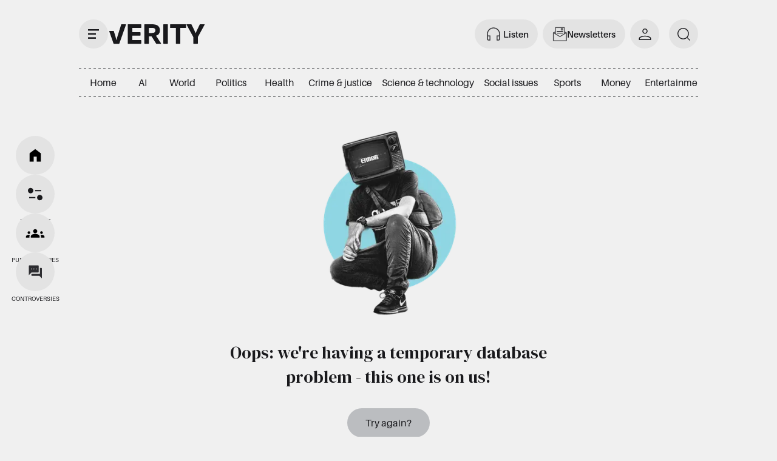

--- FILE ---
content_type: text/html; charset=utf-8
request_url: https://www.verity.news/eritrea
body_size: 37481
content:
<!DOCTYPE html><html lang="en" class="__variable_0e4539 __variable_5e3dbd"><head><meta charSet="utf-8"/><meta name="viewport" content="minimum-scale=1, initial-scale=1, width=device-width, shrink-to-fit=no, viewport-fit=cover"/><link rel="preload" href="/_next/static/media/004a3388aee190a1-s.p.woff" as="font" crossorigin="" type="font/woff"/><link rel="preload" href="/_next/static/media/0927d7054becc0da-s.p.woff" as="font" crossorigin="" type="font/woff"/><link rel="preload" href="/_next/static/media/3b106387440797a1-s.p.woff" as="font" crossorigin="" type="font/woff"/><link rel="preload" href="/_next/static/media/3d00c499f160f400-s.p.woff" as="font" crossorigin="" type="font/woff"/><link rel="preload" href="/_next/static/media/750ecca108519060-s.p.woff" as="font" crossorigin="" type="font/woff"/><link rel="preload" href="/_next/static/media/b09cf28dcce01cb2-s.p.woff" as="font" crossorigin="" type="font/woff"/><link rel="preload" href="/_next/static/media/fa3e259cafa8f47e-s.p.woff2" as="font" crossorigin="" type="font/woff2"/><link rel="stylesheet" href="/_next/static/css/8ccd26a38f439842.css" data-precedence="next"/><link rel="stylesheet" href="/_next/static/css/0cf5efa49978e5bd.css" data-precedence="next"/><link rel="stylesheet" href="/_next/static/css/fd8cdcebcf1bb493.css" data-precedence="next"/><link rel="preload" as="script" fetchPriority="low" href="/_next/static/chunks/webpack-386cf141b79d48ae.js"/><script src="/_next/static/chunks/fd9d1056-dc3b8fec349e759f.js" async=""></script><script src="/_next/static/css/8ccd26a38f439842.css" async=""></script><script src="/_next/static/chunks/vendor-e9ad13ba876c493e.js" async=""></script><script src="/_next/static/chunks/2472-974d961c61568a78.js" async=""></script><script src="/_next/static/chunks/main-app-deafe219a36ad491.js" async=""></script><script src="/_next/static/chunks/mui-ded60c81bf48c925.js" async=""></script><script src="/_next/static/chunks/8249-7a6e352b005c0595.js" async=""></script><script src="/_next/static/chunks/6840-b550e7a210e4b366.js" async=""></script><script src="/_next/static/chunks/3018-33ac6230edcbac01.js" async=""></script><script src="/_next/static/chunks/5236-7e12c0ca91596f76.js" async=""></script><script src="/_next/static/chunks/516-e62189a82f3b9eb4.js" async=""></script><script src="/_next/static/chunks/3803-5e1abcd2919072a8.js" async=""></script><script src="/_next/static/chunks/app/layout-786dbbda63d378d1.js" async=""></script><script src="/_next/static/chunks/app/loading-48c94f6f28a548e6.js" async=""></script><script src="/_next/static/chunks/app/not-found-6db66a0041b67926.js" async=""></script><title>Verity - Eritrea News</title><meta name="description" content="We separate facts from opinion. We show all sides to let you make up your own mind."/><meta name="application-name" content="Verity"/><meta name="apple-mobile-web-app-capable" content="yes"/><meta name="apple-mobile-web-app-status-bar-style" content="default"/><meta name="apple-mobile-web-app-title" content="Verity"/><meta name="format-detection" content="telephone=no"/><meta name="mobile-web-app-capable" content="yes"/><meta name="msapplication-tap-highlight" content="no"/><meta name="apple-touch-icon" content="no"/><meta name="linkedin:card" content="summary_large_image"/><meta name="linkedin:title" content="Verity - Eritrea News"/><meta name="linkedin:description" content="We separate facts from opinion. We show all sides to let you make up your own mind."/><meta name="linkedin:image" content="https://www.verity.news/images/verity-social.png"/><meta name="fb:app_id" content="104135748200889"/><link rel="canonical" href="https://www.verity.news/eritrea"/><meta property="og:title" content="Verity - Eritrea News"/><meta property="og:description" content="We separate facts from opinion. We show all sides to let you make up your own mind."/><meta property="og:url" content="https://www.verity.news/eritrea"/><meta property="og:site_name" content="Verity"/><meta property="og:locale" content="en_US"/><meta property="og:image" content="https://www.verity.news/images/verity-social.png"/><meta property="og:image:secure_url" content="https://www.verity.news/images/verity-social.png"/><meta property="og:image:width" content="1200"/><meta property="og:image:height" content="630"/><meta property="og:image:alt" content="Verity - Eritrea News"/><meta property="og:image:type" content="image/jpeg"/><meta property="og:type" content="website"/><meta name="twitter:card" content="summary_large_image"/><meta name="twitter:site" content="@improvethenews"/><meta name="twitter:creator" content="@improvethenews"/><meta name="twitter:title" content="Verity - Eritrea News"/><meta name="twitter:description" content="We separate facts from opinion. We show all sides to let you make up your own mind."/><meta name="twitter:image" content="https://www.verity.news/images/verity-social.png"/><meta name="twitter:image:width" content="1200"/><meta name="twitter:image:height" content="630"/><meta name="twitter:image:alt" content="Verity - Eritrea News"/><meta name="next-size-adjust"/><meta id="theme-color" name="theme-color" content="#ffffff"/><link rel="apple-touch-icon" href="/icons/favicon-verity.png"/><link rel="apple-touch-icon" sizes="152x152" href="/icons/mstile-150x150.png"/><link rel="apple-touch-icon" sizes="180x180" href="/icons/favicon-verity.png"/><link rel="icon" type="image/png" sizes="32x32" href="/icons/favicon-verity.png"/><link rel="icon" type="image/png" sizes="16x16" href="/icons/favicon-verity.png"/><link rel="manifest" href="/manifest.json"/><link rel="shortcut icon" href="/icons/favicon-verity.png"/><style id="theme-style">html {
          color-scheme: light;
        }</style><script src="https://cdn.usefathom.com/script.js" data-site="GMSAFBDV" defer=""></script><script src="/_next/static/chunks/polyfills-c67a75d1b6f99dc8.js" noModule=""></script><style data-emotion="mui-global 1r36o5i">html{-webkit-font-smoothing:antialiased;-moz-osx-font-smoothing:grayscale;box-sizing:border-box;-webkit-text-size-adjust:100%;}*,*::before,*::after{box-sizing:inherit;}strong,b{font-weight:700;}body{margin:0;color:#19191C;font-family:var(--font-dm, 'DM Serif Display'),serif;font-weight:400;font-size:NaNrem;line-height:1.5;background-color:#F0F0F0;}@media print{body{background-color:#fff;}}body::backdrop{background-color:#F0F0F0;}</style><style data-emotion="mui-global animation-c7515d">@-webkit-keyframes animation-c7515d{0%{opacity:1;}50%{opacity:0.4;}100%{opacity:1;}}@keyframes animation-c7515d{0%{opacity:1;}50%{opacity:0.4;}100%{opacity:1;}}</style><style data-emotion="mui wgp3pj e5u3lz vwzaki 1i7hjmr c6zu70 1fgaif0 fki3e1 0 a1b2eb 1bt4a0v zmq75z 1rr4qq7 kyse2m 1wxaqej i9ps64 1oxpgap 1sywc5m b5p8v3 1rbvmce 1y0ifty vv8i88 9iwmab 3blr93 rhhsun 16ys6xz z3igbn bht0u9 10sqkwg lcepou 2wdlq8 tbo2y9 qpts5z f8yrjn 119w0eo 1o03695 r8p301 17a3g35 3c88fm 13p416x a3xyjy 15bcyq2 1koedqv nq9gup imd6rk 6m4kvf 1b5mluf 1og22aw 13x6v10 gmuwbf 10z8elk 1flsuzd 12595yo 1k5s14n 1yrkpq8 4ah0oj 1i7qj7m kninq4 mbjria 1p95ugz 155bbgg 18k8mc9 h9r63z 1j9baf5 1p1xpid jzjmws yop061 1rigltj dwwoq9 sz7yrs x40kz7 1d3bbye dvjazi yhqrdc k8nolz eshdsy dol0wi 1i0bks0 1i2cm7z 15e41a vspggm 175c8e8 p17kip rxl1nc luqcp tei5b3 1bvc4cc 69kcqv buc2n3 11mkh2u 69i1ev wq4n1m 1azdx4v 4ls654 w722n8 u2gv81 cnv0vt 9czg40 ijus7k 1wf10n5 rfbunr 9avrau 1gjh2d8 hjaq2l 1dlq4lg c1nyx7 gvmk0u 1cjazp4 1lgdzaq wrica4 k75ckk 1qm1lh pa41eh 1ej1kak w18hty 4w2mif gdfjew 1xbrtwa ybm8dj">.mui-wgp3pj{width:100%;margin-left:auto;box-sizing:border-box;margin-right:auto;display:block;padding-left:20px;padding-right:20px;max-width:1020px;}@media (min-width:576px){.mui-wgp3pj{padding-left:30px;padding-right:30px;}}@media (min-width:992px){.mui-wgp3pj{max-width:992px;}}@media (min-width:1020px){.mui-wgp3pj{padding-left:30px;padding-right:30px;max-width:calc(1020px + 2 * 30px);}}@media (min-width:0px) and (max-width:575.95px){.mui-wgp3pj{padding-left:0;padding-right:0;}}@media (min-width:576px) and (max-width:767.95px){.mui-wgp3pj{padding-left:0;padding-right:0;}}@media (min-width:768px) and (max-width:991.95px){.mui-wgp3pj{padding-left:30px;padding-right:30px;}}@media (min-width:992px) and (max-width:1019.95px){.mui-wgp3pj{padding-left:30px;padding-right:30px;max-width:1020px;}}@media (max-width:1220.95px){.mui-e5u3lz{--bottom-bar-height:72px;}}.mui-vwzaki{display:-webkit-box;display:-webkit-flex;display:-ms-flexbox;display:flex;-webkit-flex-direction:column;-ms-flex-direction:column;flex-direction:column;width:100%;box-sizing:border-box;-webkit-flex-shrink:0;-ms-flex-negative:0;flex-shrink:0;position:fixed;z-index:1100;top:0;left:auto;right:0;color:inherit;padding-bottom:0px;z-index:9996;position:relative;}@media print{.mui-vwzaki{position:absolute;}}.mui-1i7hjmr{background-color:#E3E3E3;color:#19191C;-webkit-transition:box-shadow 300ms cubic-bezier(0.4, 0, 0.2, 1) 0ms;transition:box-shadow 300ms cubic-bezier(0.4, 0, 0.2, 1) 0ms;box-shadow:none;outline:none;background:#F0F0F0;display:-webkit-box;display:-webkit-flex;display:-ms-flexbox;display:flex;-webkit-flex-direction:column;-ms-flex-direction:column;flex-direction:column;width:100%;box-sizing:border-box;-webkit-flex-shrink:0;-ms-flex-negative:0;flex-shrink:0;position:fixed;z-index:1100;top:0;left:auto;right:0;color:inherit;padding-bottom:0px;z-index:9996;position:relative;}@media print{.mui-1i7hjmr{position:absolute;}}.mui-c6zu70{width:100%;margin-left:auto;box-sizing:border-box;margin-right:auto;display:block;padding-left:20px;padding-right:20px;max-width:1020px;}@media (min-width:576px){.mui-c6zu70{padding-left:30px;padding-right:30px;}}@media (min-width:992px){.mui-c6zu70{max-width:992px;}}@media (min-width:1020px){.mui-c6zu70{padding-left:0px;padding-right:0px;max-width:calc(1020px + 2 * 30px);}}@media (min-width:0px) and (max-width:575.95px){.mui-c6zu70{padding-left:16px;padding-right:16px;}}@media (min-width:576px) and (max-width:767.95px){.mui-c6zu70{padding-left:16px;padding-right:16px;}}@media (min-width:768px) and (max-width:991.95px){.mui-c6zu70{padding-left:0px;padding-right:0px;}}@media (min-width:992px) and (max-width:1019.95px){.mui-c6zu70{padding-left:0px;padding-right:0px;max-width:1020px;}}.mui-1fgaif0{gap:21px;padding:0;}@media (max-width:767.95px){.mui-1fgaif0{height:72px;gap:10px;padding:0;}}@media (min-width:768px) and (max-width:991.95px){.mui-1fgaif0{gap:17px;height:108px;padding:0;}}@media (min-width:992px){.mui-1fgaif0{height:112px;gap:17px;padding:0;}}.mui-fki3e1{position:relative;display:-webkit-box;display:-webkit-flex;display:-ms-flexbox;display:flex;-webkit-align-items:center;-webkit-box-align:center;-ms-flex-align:center;align-items:center;padding-left:20px;padding-right:20px;min-height:56px;gap:21px;padding:0;}@media (min-width:576px){.mui-fki3e1{padding-left:30px;padding-right:30px;}}@media (min-width:0px){@media (orientation: landscape){.mui-fki3e1{min-height:48px;}}}@media (min-width:576px){.mui-fki3e1{min-height:64px;}}@media (max-width:767.95px){.mui-fki3e1{height:72px;gap:10px;padding:0;}}@media (min-width:768px) and (max-width:991.95px){.mui-fki3e1{gap:17px;height:108px;padding:0;}}@media (min-width:992px){.mui-fki3e1{height:112px;gap:17px;padding:0;}}.mui-a1b2eb{text-align:center;-webkit-flex:0 0 auto;-ms-flex:0 0 auto;flex:0 0 auto;font-size:NaNrem;padding:8px;border-radius:50%;overflow:visible;color:rgba(0, 0, 0, 0.54);-webkit-transition:background-color 150ms cubic-bezier(0.4, 0, 0.2, 1) 0ms;transition:background-color 150ms cubic-bezier(0.4, 0, 0.2, 1) 0ms;margin-left:-12px;color:inherit;background-color:#E3E3E3;padding:15px;margin-left:0px;width:48px;height:48px;}.mui-a1b2eb:hover{background-color:rgba(0, 0, 0, 0.04);}@media (hover: none){.mui-a1b2eb:hover{background-color:transparent;}}.mui-a1b2eb.Mui-disabled{background-color:transparent;color:rgba(0, 0, 0, 0.26);}.mui-a1b2eb:hover{opacity:50%;}@media screen and (max-width: 768px){.mui-a1b2eb:hover{opacity:100%;background-color:#E3E3E3;}}.mui-a1b2eb svg{width:18px;height:100%;}@media (max-width:767.95px){.mui-a1b2eb{width:32px;height:32px;padding:10px;}.mui-a1b2eb svg{width:12px;height:100%;}}.mui-1bt4a0v{display:-webkit-inline-box;display:-webkit-inline-flex;display:-ms-inline-flexbox;display:inline-flex;-webkit-align-items:center;-webkit-box-align:center;-ms-flex-align:center;align-items:center;-webkit-box-pack:center;-ms-flex-pack:center;-webkit-justify-content:center;justify-content:center;position:relative;box-sizing:border-box;-webkit-tap-highlight-color:transparent;background-color:transparent;outline:0;border:0;margin:0;border-radius:0;padding:0;cursor:pointer;-webkit-user-select:none;-moz-user-select:none;-ms-user-select:none;user-select:none;vertical-align:middle;-moz-appearance:none;-webkit-appearance:none;-webkit-text-decoration:none;text-decoration:none;color:inherit;text-align:center;-webkit-flex:0 0 auto;-ms-flex:0 0 auto;flex:0 0 auto;font-size:NaNrem;padding:8px;border-radius:50%;overflow:visible;color:rgba(0, 0, 0, 0.54);-webkit-transition:background-color 150ms cubic-bezier(0.4, 0, 0.2, 1) 0ms;transition:background-color 150ms cubic-bezier(0.4, 0, 0.2, 1) 0ms;margin-left:-12px;color:inherit;background-color:#E3E3E3;padding:15px;margin-left:0px;width:48px;height:48px;}.mui-1bt4a0v::-moz-focus-inner{border-style:none;}.mui-1bt4a0v.Mui-disabled{pointer-events:none;cursor:default;}@media print{.mui-1bt4a0v{-webkit-print-color-adjust:exact;color-adjust:exact;}}.mui-1bt4a0v:hover{background-color:rgba(0, 0, 0, 0.04);}@media (hover: none){.mui-1bt4a0v:hover{background-color:transparent;}}.mui-1bt4a0v.Mui-disabled{background-color:transparent;color:rgba(0, 0, 0, 0.26);}.mui-1bt4a0v:hover{opacity:50%;}@media screen and (max-width: 768px){.mui-1bt4a0v:hover{opacity:100%;background-color:#E3E3E3;}}.mui-1bt4a0v svg{width:18px;height:100%;}@media (max-width:767.95px){.mui-1bt4a0v{width:32px;height:32px;padding:10px;}.mui-1bt4a0v svg{width:12px;height:100%;}}.mui-zmq75z{display:-webkit-box;display:-webkit-flex;display:-ms-flexbox;display:flex;width:117.63px;}@media (min-width:768px){.mui-zmq75z{width:161.48px;}}.mui-1rr4qq7{-webkit-flex:1;-ms-flex:1;flex:1;}.mui-kyse2m{box-sizing:border-box;display:-webkit-box;display:-webkit-flex;display:-ms-flexbox;display:flex;-webkit-box-flex-wrap:wrap;-webkit-flex-wrap:wrap;-ms-flex-wrap:wrap;flex-wrap:wrap;width:100%;-webkit-flex-direction:row;-ms-flex-direction:row;flex-direction:row;-webkit-box-pack:end;-ms-flex-pack:end;-webkit-justify-content:flex-end;justify-content:flex-end;}.mui-1wxaqej{box-sizing:border-box;margin:0;-webkit-flex-direction:row;-ms-flex-direction:row;flex-direction:row;}.mui-i9ps64{-webkit-user-select:none;-moz-user-select:none;-ms-user-select:none;user-select:none;width:1em;height:1em;display:inline-block;fill:currentColor;-webkit-flex-shrink:0;-ms-flex-negative:0;flex-shrink:0;-webkit-transition:fill 200ms cubic-bezier(0.4, 0, 0.2, 1) 0ms;transition:fill 200ms cubic-bezier(0.4, 0, 0.2, 1) 0ms;font-size:NaNrem;color:rgba(0, 0, 0, 0.54);font-size:1.25rem;color:#2D2D31;}.mui-1oxpgap{display:-webkit-box;display:-webkit-flex;display:-ms-flexbox;display:flex;-webkit-align-items:center;-webkit-box-align:center;-ms-flex-align:center;align-items:center;}.mui-1oxpgap.MuiGrid-root{margin-right:8px;}@media (min-width:576px){.mui-1oxpgap{margin-right:16px;}}.mui-1sywc5m{box-sizing:border-box;margin:0;-webkit-flex-direction:row;-ms-flex-direction:row;flex-direction:row;display:-webkit-box;display:-webkit-flex;display:-ms-flexbox;display:flex;-webkit-align-items:center;-webkit-box-align:center;-ms-flex-align:center;align-items:center;}.mui-1sywc5m.MuiGrid-root{margin-right:8px;}@media (min-width:576px){.mui-1sywc5m{margin-right:16px;}}.mui-b5p8v3{display:-webkit-box;display:-webkit-flex;display:-ms-flexbox;display:flex;gap:8px;-webkit-align-items:center;-webkit-box-align:center;-ms-flex-align:center;align-items:center;-webkit-box-pack:center;-ms-flex-pack:center;-webkit-justify-content:center;justify-content:center;width:auto;border-radius:60px;padding:8px;}.mui-b5p8v3 svg{width:16px;height:16px;}@media (min-width:768px){.mui-b5p8v3{padding:8px 16px;}.mui-b5p8v3 svg{width:24px;height:24px;}}.mui-1rbvmce{text-align:center;-webkit-flex:0 0 auto;-ms-flex:0 0 auto;flex:0 0 auto;font-size:NaNrem;padding:8px;border-radius:50%;overflow:visible;color:rgba(0, 0, 0, 0.54);-webkit-transition:background-color 150ms cubic-bezier(0.4, 0, 0.2, 1) 0ms;transition:background-color 150ms cubic-bezier(0.4, 0, 0.2, 1) 0ms;margin-left:-12px;color:inherit;background-color:#E3E3E3;padding:15px;margin-left:0px;width:48px;height:48px;display:-webkit-box;display:-webkit-flex;display:-ms-flexbox;display:flex;gap:8px;-webkit-align-items:center;-webkit-box-align:center;-ms-flex-align:center;align-items:center;-webkit-box-pack:center;-ms-flex-pack:center;-webkit-justify-content:center;justify-content:center;width:auto;border-radius:60px;padding:8px;}.mui-1rbvmce:hover{background-color:rgba(0, 0, 0, 0.04);}@media (hover: none){.mui-1rbvmce:hover{background-color:transparent;}}.mui-1rbvmce.Mui-disabled{background-color:transparent;color:rgba(0, 0, 0, 0.26);}.mui-1rbvmce:hover{opacity:50%;}@media screen and (max-width: 768px){.mui-1rbvmce:hover{opacity:100%;background-color:#E3E3E3;}}.mui-1rbvmce svg{width:18px;height:100%;}@media (max-width:767.95px){.mui-1rbvmce{width:32px;height:32px;padding:10px;}.mui-1rbvmce svg{width:12px;height:100%;}}.mui-1rbvmce svg{width:16px;height:16px;}@media (min-width:768px){.mui-1rbvmce{padding:8px 16px;}.mui-1rbvmce svg{width:24px;height:24px;}}.mui-1y0ifty{display:-webkit-inline-box;display:-webkit-inline-flex;display:-ms-inline-flexbox;display:inline-flex;-webkit-align-items:center;-webkit-box-align:center;-ms-flex-align:center;align-items:center;-webkit-box-pack:center;-ms-flex-pack:center;-webkit-justify-content:center;justify-content:center;position:relative;box-sizing:border-box;-webkit-tap-highlight-color:transparent;background-color:transparent;outline:0;border:0;margin:0;border-radius:0;padding:0;cursor:pointer;-webkit-user-select:none;-moz-user-select:none;-ms-user-select:none;user-select:none;vertical-align:middle;-moz-appearance:none;-webkit-appearance:none;-webkit-text-decoration:none;text-decoration:none;color:inherit;text-align:center;-webkit-flex:0 0 auto;-ms-flex:0 0 auto;flex:0 0 auto;font-size:NaNrem;padding:8px;border-radius:50%;overflow:visible;color:rgba(0, 0, 0, 0.54);-webkit-transition:background-color 150ms cubic-bezier(0.4, 0, 0.2, 1) 0ms;transition:background-color 150ms cubic-bezier(0.4, 0, 0.2, 1) 0ms;margin-left:-12px;color:inherit;background-color:#E3E3E3;padding:15px;margin-left:0px;width:48px;height:48px;display:-webkit-box;display:-webkit-flex;display:-ms-flexbox;display:flex;gap:8px;-webkit-align-items:center;-webkit-box-align:center;-ms-flex-align:center;align-items:center;-webkit-box-pack:center;-ms-flex-pack:center;-webkit-justify-content:center;justify-content:center;width:auto;border-radius:60px;padding:8px;}.mui-1y0ifty::-moz-focus-inner{border-style:none;}.mui-1y0ifty.Mui-disabled{pointer-events:none;cursor:default;}@media print{.mui-1y0ifty{-webkit-print-color-adjust:exact;color-adjust:exact;}}.mui-1y0ifty:hover{background-color:rgba(0, 0, 0, 0.04);}@media (hover: none){.mui-1y0ifty:hover{background-color:transparent;}}.mui-1y0ifty.Mui-disabled{background-color:transparent;color:rgba(0, 0, 0, 0.26);}.mui-1y0ifty:hover{opacity:50%;}@media screen and (max-width: 768px){.mui-1y0ifty:hover{opacity:100%;background-color:#E3E3E3;}}.mui-1y0ifty svg{width:18px;height:100%;}@media (max-width:767.95px){.mui-1y0ifty{width:32px;height:32px;padding:10px;}.mui-1y0ifty svg{width:12px;height:100%;}}.mui-1y0ifty svg{width:16px;height:16px;}@media (min-width:768px){.mui-1y0ifty{padding:8px 16px;}.mui-1y0ifty svg{width:24px;height:24px;}}.mui-vv8i88{font-family:var(--font-aileron, 'Aileron'),sans-serif;font-size:0.9375rem;font-weight:600;line-height:1rem;display:none;}@media (min-width:768px){.mui-vv8i88{display:inline;}}.mui-9iwmab{margin:0;font-family:var(--font-dm, 'DM Serif Display'),serif;font-weight:400;font-size:NaNrem;line-height:1.5;font-weight:400;line-height:2rem;font-size:1.125rem;font-family:var(--font-aileron, 'Aileron'),sans-serif;font-family:var(--font-aileron, 'Aileron'),sans-serif;font-size:0.9375rem;font-weight:600;line-height:1rem;display:none;}@media screen and (max-width: 768px){.mui-9iwmab{font-size:0.875rem;line-height:1.5rem;}}@media (min-width:768px){.mui-9iwmab{display:inline;}}.mui-3blr93{box-sizing:border-box;margin:0;-webkit-flex-direction:row;-ms-flex-direction:row;flex-direction:row;display:-webkit-box;display:-webkit-flex;display:-ms-flexbox;display:flex;-webkit-align-items:center;-webkit-box-align:center;-ms-flex-align:center;align-items:center;}.mui-rhhsun{text-align:center;-webkit-flex:0 0 auto;-ms-flex:0 0 auto;flex:0 0 auto;font-size:NaNrem;padding:8px;border-radius:50%;overflow:visible;color:rgba(0, 0, 0, 0.54);-webkit-transition:background-color 150ms cubic-bezier(0.4, 0, 0.2, 1) 0ms;transition:background-color 150ms cubic-bezier(0.4, 0, 0.2, 1) 0ms;margin-left:-12px;color:inherit;background-color:#E3E3E3;padding:13.5px;margin-left:0px;width:48px;height:48px;}.mui-rhhsun:hover{background-color:rgba(0, 0, 0, 0.04);}@media (hover: none){.mui-rhhsun:hover{background-color:transparent;}}.mui-rhhsun.Mui-disabled{background-color:transparent;color:rgba(0, 0, 0, 0.26);}.mui-rhhsun:hover{opacity:50%;}@media screen and (max-width: 768px){.mui-rhhsun:hover{opacity:100%;background-color:#E3E3E3;}}.mui-rhhsun svg{width:21px;height:100%;}@media (max-width:767.95px){.mui-rhhsun{width:32px;height:32px;padding:8px;}.mui-rhhsun svg{width:16px;height:100%;}}.mui-16ys6xz{display:-webkit-inline-box;display:-webkit-inline-flex;display:-ms-inline-flexbox;display:inline-flex;-webkit-align-items:center;-webkit-box-align:center;-ms-flex-align:center;align-items:center;-webkit-box-pack:center;-ms-flex-pack:center;-webkit-justify-content:center;justify-content:center;position:relative;box-sizing:border-box;-webkit-tap-highlight-color:transparent;background-color:transparent;outline:0;border:0;margin:0;border-radius:0;padding:0;cursor:pointer;-webkit-user-select:none;-moz-user-select:none;-ms-user-select:none;user-select:none;vertical-align:middle;-moz-appearance:none;-webkit-appearance:none;-webkit-text-decoration:none;text-decoration:none;color:inherit;text-align:center;-webkit-flex:0 0 auto;-ms-flex:0 0 auto;flex:0 0 auto;font-size:NaNrem;padding:8px;border-radius:50%;overflow:visible;color:rgba(0, 0, 0, 0.54);-webkit-transition:background-color 150ms cubic-bezier(0.4, 0, 0.2, 1) 0ms;transition:background-color 150ms cubic-bezier(0.4, 0, 0.2, 1) 0ms;margin-left:-12px;color:inherit;background-color:#E3E3E3;padding:13.5px;margin-left:0px;width:48px;height:48px;}.mui-16ys6xz::-moz-focus-inner{border-style:none;}.mui-16ys6xz.Mui-disabled{pointer-events:none;cursor:default;}@media print{.mui-16ys6xz{-webkit-print-color-adjust:exact;color-adjust:exact;}}.mui-16ys6xz:hover{background-color:rgba(0, 0, 0, 0.04);}@media (hover: none){.mui-16ys6xz:hover{background-color:transparent;}}.mui-16ys6xz.Mui-disabled{background-color:transparent;color:rgba(0, 0, 0, 0.26);}.mui-16ys6xz:hover{opacity:50%;}@media screen and (max-width: 768px){.mui-16ys6xz:hover{opacity:100%;background-color:#E3E3E3;}}.mui-16ys6xz svg{width:21px;height:100%;}@media (max-width:767.95px){.mui-16ys6xz{width:32px;height:32px;padding:8px;}.mui-16ys6xz svg{width:16px;height:100%;}}.mui-z3igbn{box-sizing:border-box;margin:0;-webkit-flex-direction:row;-ms-flex-direction:row;flex-direction:row;display:-webkit-box;display:-webkit-flex;display:-ms-flexbox;display:flex;}@media (min-width:0px){.mui-bht0u9{margin-left:8px;}}@media (min-width:576px){.mui-bht0u9{margin-left:8px;}}@media (min-width:768px){.mui-bht0u9{margin-left:16px;}}.mui-10sqkwg{text-align:center;-webkit-flex:0 0 auto;-ms-flex:0 0 auto;flex:0 0 auto;font-size:NaNrem;padding:8px;border-radius:50%;overflow:visible;color:rgba(0, 0, 0, 0.54);-webkit-transition:background-color 150ms cubic-bezier(0.4, 0, 0.2, 1) 0ms;transition:background-color 150ms cubic-bezier(0.4, 0, 0.2, 1) 0ms;color:inherit;background-color:#E3E3E3;padding:13.5px;margin-left:0px;width:48px;height:48px;}.mui-10sqkwg:hover{background-color:rgba(0, 0, 0, 0.04);}@media (hover: none){.mui-10sqkwg:hover{background-color:transparent;}}.mui-10sqkwg.Mui-disabled{background-color:transparent;color:rgba(0, 0, 0, 0.26);}.mui-10sqkwg:hover{opacity:50%;}@media screen and (max-width: 768px){.mui-10sqkwg:hover{opacity:100%;background-color:#E3E3E3;}}.mui-10sqkwg svg{width:21px;height:100%;}@media (max-width:767.95px){.mui-10sqkwg{width:32px;height:32px;padding:9px;}.mui-10sqkwg svg{width:14px;height:100%;}}.mui-lcepou{display:-webkit-inline-box;display:-webkit-inline-flex;display:-ms-inline-flexbox;display:inline-flex;-webkit-align-items:center;-webkit-box-align:center;-ms-flex-align:center;align-items:center;-webkit-box-pack:center;-ms-flex-pack:center;-webkit-justify-content:center;justify-content:center;position:relative;box-sizing:border-box;-webkit-tap-highlight-color:transparent;background-color:transparent;outline:0;border:0;margin:0;border-radius:0;padding:0;cursor:pointer;-webkit-user-select:none;-moz-user-select:none;-ms-user-select:none;user-select:none;vertical-align:middle;-moz-appearance:none;-webkit-appearance:none;-webkit-text-decoration:none;text-decoration:none;color:inherit;text-align:center;-webkit-flex:0 0 auto;-ms-flex:0 0 auto;flex:0 0 auto;font-size:NaNrem;padding:8px;border-radius:50%;overflow:visible;color:rgba(0, 0, 0, 0.54);-webkit-transition:background-color 150ms cubic-bezier(0.4, 0, 0.2, 1) 0ms;transition:background-color 150ms cubic-bezier(0.4, 0, 0.2, 1) 0ms;color:inherit;background-color:#E3E3E3;padding:13.5px;margin-left:0px;width:48px;height:48px;}.mui-lcepou::-moz-focus-inner{border-style:none;}.mui-lcepou.Mui-disabled{pointer-events:none;cursor:default;}@media print{.mui-lcepou{-webkit-print-color-adjust:exact;color-adjust:exact;}}.mui-lcepou:hover{background-color:rgba(0, 0, 0, 0.04);}@media (hover: none){.mui-lcepou:hover{background-color:transparent;}}.mui-lcepou.Mui-disabled{background-color:transparent;color:rgba(0, 0, 0, 0.26);}.mui-lcepou:hover{opacity:50%;}@media screen and (max-width: 768px){.mui-lcepou:hover{opacity:100%;background-color:#E3E3E3;}}.mui-lcepou svg{width:21px;height:100%;}@media (max-width:767.95px){.mui-lcepou{width:32px;height:32px;padding:9px;}.mui-lcepou svg{width:14px;height:100%;}}.mui-2wdlq8{width:100%;margin-left:auto;box-sizing:border-box;margin-right:auto;display:block;padding-left:20px;padding-right:20px;max-width:1020px;}@media (min-width:576px){.mui-2wdlq8{padding-left:30px;padding-right:30px;}}@media (min-width:992px){.mui-2wdlq8{max-width:992px;}}@media (min-width:1020px){.mui-2wdlq8{padding-left:0px;padding-right:0px;max-width:calc(1020px + 2 * 30px);}}@media (min-width:0px) and (max-width:575.95px){.mui-2wdlq8{padding-left:0px;padding-right:0px;}}@media (min-width:576px) and (max-width:767.95px){.mui-2wdlq8{padding-left:0px;padding-right:0px;}}@media (min-width:768px) and (max-width:991.95px){.mui-2wdlq8{padding-left:0px;padding-right:0px;}}@media (min-width:992px) and (max-width:1019.95px){.mui-2wdlq8{padding-left:0px;padding-right:0px;max-width:1020px;}}.mui-tbo2y9{overflow-anchor:none;line-height:4.0625rem;}.mui-qpts5z{margin:0;-webkit-flex-shrink:0;-ms-flex-negative:0;flex-shrink:0;border-width:0;border-style:solid;border-color:#4C4E50;border-bottom-width:thin;border:none;height:1px;background:linear-gradient(to right, #4C4E50 50%, transparent 50%);-webkit-background-size:8px 1px;background-size:8px 1px;width:100%;}.mui-f8yrjn{-webkit-transition:background-color 250ms cubic-bezier(0.4, 0, 0.2, 1) 0ms,box-shadow 250ms cubic-bezier(0.4, 0, 0.2, 1) 0ms,border-color 250ms cubic-bezier(0.4, 0, 0.2, 1) 0ms;transition:background-color 250ms cubic-bezier(0.4, 0, 0.2, 1) 0ms,box-shadow 250ms cubic-bezier(0.4, 0, 0.2, 1) 0ms,border-color 250ms cubic-bezier(0.4, 0, 0.2, 1) 0ms;-webkit-box-pack:start;-ms-flex-pack:start;-webkit-justify-content:flex-start;justify-content:flex-start;}.mui-f8yrjn .MuiLoadingButton-startIconLoadingStart,.mui-f8yrjn .MuiLoadingButton-endIconLoadingEnd{-webkit-transition:opacity 250ms cubic-bezier(0.4, 0, 0.2, 1) 0ms;transition:opacity 250ms cubic-bezier(0.4, 0, 0.2, 1) 0ms;opacity:0;}.mui-f8yrjn.MuiLoadingButton-loading{color:transparent;}.mui-f8yrjn:hover{background-color:transparent;}.mui-f8yrjn .MuiTouchRipple-root{display:none;}.mui-119w0eo{font-family:var(--font-dm, 'DM Serif Display'),serif;font-weight:500;font-size:NaNrem;line-height:1.75;text-transform:uppercase;min-width:64px;padding:6px 8px;border-radius:4px;-webkit-transition:background-color 250ms cubic-bezier(0.4, 0, 0.2, 1) 0ms,box-shadow 250ms cubic-bezier(0.4, 0, 0.2, 1) 0ms,border-color 250ms cubic-bezier(0.4, 0, 0.2, 1) 0ms,color 250ms cubic-bezier(0.4, 0, 0.2, 1) 0ms;transition:background-color 250ms cubic-bezier(0.4, 0, 0.2, 1) 0ms,box-shadow 250ms cubic-bezier(0.4, 0, 0.2, 1) 0ms,border-color 250ms cubic-bezier(0.4, 0, 0.2, 1) 0ms,color 250ms cubic-bezier(0.4, 0, 0.2, 1) 0ms;color:#DA4933;font-family:var(--font-aileron, 'Aileron'),sans-serif;text-transform:none;-webkit-transition:background-color 250ms cubic-bezier(0.4, 0, 0.2, 1) 0ms,box-shadow 250ms cubic-bezier(0.4, 0, 0.2, 1) 0ms,border-color 250ms cubic-bezier(0.4, 0, 0.2, 1) 0ms;transition:background-color 250ms cubic-bezier(0.4, 0, 0.2, 1) 0ms,box-shadow 250ms cubic-bezier(0.4, 0, 0.2, 1) 0ms,border-color 250ms cubic-bezier(0.4, 0, 0.2, 1) 0ms;-webkit-box-pack:start;-ms-flex-pack:start;-webkit-justify-content:flex-start;justify-content:flex-start;}.mui-119w0eo:hover{-webkit-text-decoration:none;text-decoration:none;background-color:rgba(218, 73, 51, 0.04);}@media (hover: none){.mui-119w0eo:hover{background-color:transparent;}}.mui-119w0eo.Mui-disabled{color:rgba(0, 0, 0, 0.26);}.mui-119w0eo:hover{background-color:transparent;}.mui-119w0eo.Mui-disabled{opacity:0.5;}.mui-119w0eo .MuiLoadingButton-startIconLoadingStart,.mui-119w0eo .MuiLoadingButton-endIconLoadingEnd{-webkit-transition:opacity 250ms cubic-bezier(0.4, 0, 0.2, 1) 0ms;transition:opacity 250ms cubic-bezier(0.4, 0, 0.2, 1) 0ms;opacity:0;}.mui-119w0eo.MuiLoadingButton-loading{color:transparent;}.mui-119w0eo:hover{background-color:transparent;}.mui-119w0eo .MuiTouchRipple-root{display:none;}.mui-1o03695{display:-webkit-inline-box;display:-webkit-inline-flex;display:-ms-inline-flexbox;display:inline-flex;-webkit-align-items:center;-webkit-box-align:center;-ms-flex-align:center;align-items:center;-webkit-box-pack:center;-ms-flex-pack:center;-webkit-justify-content:center;justify-content:center;position:relative;box-sizing:border-box;-webkit-tap-highlight-color:transparent;background-color:transparent;outline:0;border:0;margin:0;border-radius:0;padding:0;cursor:pointer;-webkit-user-select:none;-moz-user-select:none;-ms-user-select:none;user-select:none;vertical-align:middle;-moz-appearance:none;-webkit-appearance:none;-webkit-text-decoration:none;text-decoration:none;color:inherit;font-family:var(--font-dm, 'DM Serif Display'),serif;font-weight:500;font-size:NaNrem;line-height:1.75;text-transform:uppercase;min-width:64px;padding:6px 8px;border-radius:4px;-webkit-transition:background-color 250ms cubic-bezier(0.4, 0, 0.2, 1) 0ms,box-shadow 250ms cubic-bezier(0.4, 0, 0.2, 1) 0ms,border-color 250ms cubic-bezier(0.4, 0, 0.2, 1) 0ms,color 250ms cubic-bezier(0.4, 0, 0.2, 1) 0ms;transition:background-color 250ms cubic-bezier(0.4, 0, 0.2, 1) 0ms,box-shadow 250ms cubic-bezier(0.4, 0, 0.2, 1) 0ms,border-color 250ms cubic-bezier(0.4, 0, 0.2, 1) 0ms,color 250ms cubic-bezier(0.4, 0, 0.2, 1) 0ms;color:#DA4933;font-family:var(--font-aileron, 'Aileron'),sans-serif;text-transform:none;-webkit-transition:background-color 250ms cubic-bezier(0.4, 0, 0.2, 1) 0ms,box-shadow 250ms cubic-bezier(0.4, 0, 0.2, 1) 0ms,border-color 250ms cubic-bezier(0.4, 0, 0.2, 1) 0ms;transition:background-color 250ms cubic-bezier(0.4, 0, 0.2, 1) 0ms,box-shadow 250ms cubic-bezier(0.4, 0, 0.2, 1) 0ms,border-color 250ms cubic-bezier(0.4, 0, 0.2, 1) 0ms;-webkit-box-pack:start;-ms-flex-pack:start;-webkit-justify-content:flex-start;justify-content:flex-start;}.mui-1o03695::-moz-focus-inner{border-style:none;}.mui-1o03695.Mui-disabled{pointer-events:none;cursor:default;}@media print{.mui-1o03695{-webkit-print-color-adjust:exact;color-adjust:exact;}}.mui-1o03695:hover{-webkit-text-decoration:none;text-decoration:none;background-color:rgba(218, 73, 51, 0.04);}@media (hover: none){.mui-1o03695:hover{background-color:transparent;}}.mui-1o03695.Mui-disabled{color:rgba(0, 0, 0, 0.26);}.mui-1o03695:hover{background-color:transparent;}.mui-1o03695.Mui-disabled{opacity:0.5;}.mui-1o03695 .MuiLoadingButton-startIconLoadingStart,.mui-1o03695 .MuiLoadingButton-endIconLoadingEnd{-webkit-transition:opacity 250ms cubic-bezier(0.4, 0, 0.2, 1) 0ms;transition:opacity 250ms cubic-bezier(0.4, 0, 0.2, 1) 0ms;opacity:0;}.mui-1o03695.MuiLoadingButton-loading{color:transparent;}.mui-1o03695:hover{background-color:transparent;}.mui-1o03695 .MuiTouchRipple-root{display:none;}.mui-r8p301{-webkit-transition:background-color 250ms cubic-bezier(0.4, 0, 0.2, 1) 0ms,box-shadow 250ms cubic-bezier(0.4, 0, 0.2, 1) 0ms,border-color 250ms cubic-bezier(0.4, 0, 0.2, 1) 0ms;transition:background-color 250ms cubic-bezier(0.4, 0, 0.2, 1) 0ms,box-shadow 250ms cubic-bezier(0.4, 0, 0.2, 1) 0ms,border-color 250ms cubic-bezier(0.4, 0, 0.2, 1) 0ms;-webkit-box-pack:start;-ms-flex-pack:start;-webkit-justify-content:flex-start;justify-content:flex-start;}.mui-r8p301 .MuiLoadingButton-startIconLoadingStart,.mui-r8p301 .MuiLoadingButton-endIconLoadingEnd{-webkit-transition:opacity 250ms cubic-bezier(0.4, 0, 0.2, 1) 0ms;transition:opacity 250ms cubic-bezier(0.4, 0, 0.2, 1) 0ms;opacity:0;}.mui-r8p301.MuiLoadingButton-loading{color:transparent;}.mui-r8p301:hover{background-color:transparent;}.mui-r8p301 .MuiTouchRipple-root{display:none;}.mui-r8p301.nav-item{min-width:50px!important;}.mui-17a3g35{font-family:var(--font-dm, 'DM Serif Display'),serif;font-weight:500;font-size:NaNrem;line-height:1.75;text-transform:uppercase;min-width:64px;padding:6px 8px;border-radius:4px;-webkit-transition:background-color 250ms cubic-bezier(0.4, 0, 0.2, 1) 0ms,box-shadow 250ms cubic-bezier(0.4, 0, 0.2, 1) 0ms,border-color 250ms cubic-bezier(0.4, 0, 0.2, 1) 0ms,color 250ms cubic-bezier(0.4, 0, 0.2, 1) 0ms;transition:background-color 250ms cubic-bezier(0.4, 0, 0.2, 1) 0ms,box-shadow 250ms cubic-bezier(0.4, 0, 0.2, 1) 0ms,border-color 250ms cubic-bezier(0.4, 0, 0.2, 1) 0ms,color 250ms cubic-bezier(0.4, 0, 0.2, 1) 0ms;color:#DA4933;font-family:var(--font-aileron, 'Aileron'),sans-serif;text-transform:none;-webkit-transition:background-color 250ms cubic-bezier(0.4, 0, 0.2, 1) 0ms,box-shadow 250ms cubic-bezier(0.4, 0, 0.2, 1) 0ms,border-color 250ms cubic-bezier(0.4, 0, 0.2, 1) 0ms;transition:background-color 250ms cubic-bezier(0.4, 0, 0.2, 1) 0ms,box-shadow 250ms cubic-bezier(0.4, 0, 0.2, 1) 0ms,border-color 250ms cubic-bezier(0.4, 0, 0.2, 1) 0ms;-webkit-box-pack:start;-ms-flex-pack:start;-webkit-justify-content:flex-start;justify-content:flex-start;}.mui-17a3g35:hover{-webkit-text-decoration:none;text-decoration:none;background-color:rgba(218, 73, 51, 0.04);}@media (hover: none){.mui-17a3g35:hover{background-color:transparent;}}.mui-17a3g35.Mui-disabled{color:rgba(0, 0, 0, 0.26);}.mui-17a3g35:hover{background-color:transparent;}.mui-17a3g35.Mui-disabled{opacity:0.5;}.mui-17a3g35 .MuiLoadingButton-startIconLoadingStart,.mui-17a3g35 .MuiLoadingButton-endIconLoadingEnd{-webkit-transition:opacity 250ms cubic-bezier(0.4, 0, 0.2, 1) 0ms;transition:opacity 250ms cubic-bezier(0.4, 0, 0.2, 1) 0ms;opacity:0;}.mui-17a3g35.MuiLoadingButton-loading{color:transparent;}.mui-17a3g35:hover{background-color:transparent;}.mui-17a3g35 .MuiTouchRipple-root{display:none;}.mui-17a3g35.nav-item{min-width:50px!important;}.mui-3c88fm{display:-webkit-inline-box;display:-webkit-inline-flex;display:-ms-inline-flexbox;display:inline-flex;-webkit-align-items:center;-webkit-box-align:center;-ms-flex-align:center;align-items:center;-webkit-box-pack:center;-ms-flex-pack:center;-webkit-justify-content:center;justify-content:center;position:relative;box-sizing:border-box;-webkit-tap-highlight-color:transparent;background-color:transparent;outline:0;border:0;margin:0;border-radius:0;padding:0;cursor:pointer;-webkit-user-select:none;-moz-user-select:none;-ms-user-select:none;user-select:none;vertical-align:middle;-moz-appearance:none;-webkit-appearance:none;-webkit-text-decoration:none;text-decoration:none;color:inherit;font-family:var(--font-dm, 'DM Serif Display'),serif;font-weight:500;font-size:NaNrem;line-height:1.75;text-transform:uppercase;min-width:64px;padding:6px 8px;border-radius:4px;-webkit-transition:background-color 250ms cubic-bezier(0.4, 0, 0.2, 1) 0ms,box-shadow 250ms cubic-bezier(0.4, 0, 0.2, 1) 0ms,border-color 250ms cubic-bezier(0.4, 0, 0.2, 1) 0ms,color 250ms cubic-bezier(0.4, 0, 0.2, 1) 0ms;transition:background-color 250ms cubic-bezier(0.4, 0, 0.2, 1) 0ms,box-shadow 250ms cubic-bezier(0.4, 0, 0.2, 1) 0ms,border-color 250ms cubic-bezier(0.4, 0, 0.2, 1) 0ms,color 250ms cubic-bezier(0.4, 0, 0.2, 1) 0ms;color:#DA4933;font-family:var(--font-aileron, 'Aileron'),sans-serif;text-transform:none;-webkit-transition:background-color 250ms cubic-bezier(0.4, 0, 0.2, 1) 0ms,box-shadow 250ms cubic-bezier(0.4, 0, 0.2, 1) 0ms,border-color 250ms cubic-bezier(0.4, 0, 0.2, 1) 0ms;transition:background-color 250ms cubic-bezier(0.4, 0, 0.2, 1) 0ms,box-shadow 250ms cubic-bezier(0.4, 0, 0.2, 1) 0ms,border-color 250ms cubic-bezier(0.4, 0, 0.2, 1) 0ms;-webkit-box-pack:start;-ms-flex-pack:start;-webkit-justify-content:flex-start;justify-content:flex-start;}.mui-3c88fm::-moz-focus-inner{border-style:none;}.mui-3c88fm.Mui-disabled{pointer-events:none;cursor:default;}@media print{.mui-3c88fm{-webkit-print-color-adjust:exact;color-adjust:exact;}}.mui-3c88fm:hover{-webkit-text-decoration:none;text-decoration:none;background-color:rgba(218, 73, 51, 0.04);}@media (hover: none){.mui-3c88fm:hover{background-color:transparent;}}.mui-3c88fm.Mui-disabled{color:rgba(0, 0, 0, 0.26);}.mui-3c88fm:hover{background-color:transparent;}.mui-3c88fm.Mui-disabled{opacity:0.5;}.mui-3c88fm .MuiLoadingButton-startIconLoadingStart,.mui-3c88fm .MuiLoadingButton-endIconLoadingEnd{-webkit-transition:opacity 250ms cubic-bezier(0.4, 0, 0.2, 1) 0ms;transition:opacity 250ms cubic-bezier(0.4, 0, 0.2, 1) 0ms;opacity:0;}.mui-3c88fm.MuiLoadingButton-loading{color:transparent;}.mui-3c88fm:hover{background-color:transparent;}.mui-3c88fm .MuiTouchRipple-root{display:none;}.mui-3c88fm.nav-item{min-width:50px!important;}.mui-13p416x{margin:0;-webkit-flex-shrink:0;-ms-flex-negative:0;flex-shrink:0;border-width:0;border-style:solid;border-color:#4C4E50;border-bottom-width:thin;border:none;height:1px;background:linear-gradient(to right, #4C4E50 50%, transparent 50%);-webkit-background-size:8px 1px;background-size:8px 1px;width:100%;margin-top:-1px;}.mui-a3xyjy{z-index:1200;}@media (min-width:0px){.mui-15bcyq2{margin-top:0px;}}@media (min-width:576px){.mui-15bcyq2{margin-top:0px;}}@media (min-width:768px){.mui-15bcyq2{margin-top:0px;}}@media (min-width:992px){.mui-15bcyq2{margin-top:0px;}}@media (max-width:1220.95px){.mui-15bcyq2{--bottom-bar-height:72px;}}.mui-1koedqv{position:fixed;top:50%;left:26px;display:-webkit-box;display:-webkit-flex;display:-ms-flexbox;display:flex;-webkit-transform:translateY(calc(-50% - 8px));-moz-transform:translateY(calc(-50% - 8px));-ms-transform:translateY(calc(-50% - 8px));transform:translateY(calc(-50% - 8px));-webkit-flex-direction:column;-ms-flex-direction:column;flex-direction:column;z-index:9997;gap:32px;height:-webkit-fit-content;height:-moz-fit-content;height:fit-content;}@media (max-width:1220.95px){.mui-1koedqv{-webkit-transform:none;-moz-transform:none;-ms-transform:none;transform:none;bottom:0;left:0;right:0;top:unset;-webkit-flex-direction:row;-ms-flex-direction:row;flex-direction:row;padding-bottom:8px;padding-left:24px;padding-right:24px;padding-top:0px;background:#F0F0F0;-webkit-box-pack:justify;-webkit-justify-content:space-between;justify-content:space-between;z-index:9998;gap:16px;}.mui-1koedqv::before{content:"";position:absolute;top:0;left:0;right:0;height:100%;background:linear-gradient(to right, #4C4E50 50%, transparent 50%);-webkit-background-size:8px 1px;background-size:8px 1px;background-repeat:repeat-x;}}.mui-nq9gup{-webkit-transition:background-color 250ms cubic-bezier(0.4, 0, 0.2, 1) 0ms,box-shadow 250ms cubic-bezier(0.4, 0, 0.2, 1) 0ms,border-color 250ms cubic-bezier(0.4, 0, 0.2, 1) 0ms;transition:background-color 250ms cubic-bezier(0.4, 0, 0.2, 1) 0ms,box-shadow 250ms cubic-bezier(0.4, 0, 0.2, 1) 0ms,border-color 250ms cubic-bezier(0.4, 0, 0.2, 1) 0ms;width:64px;height:64px;border-radius:100%;box-shadow:none;padding:0px;background-color:#E3E3E3;}.mui-nq9gup .MuiLoadingButton-startIconLoadingStart,.mui-nq9gup .MuiLoadingButton-endIconLoadingEnd{-webkit-transition:opacity 250ms cubic-bezier(0.4, 0, 0.2, 1) 0ms;transition:opacity 250ms cubic-bezier(0.4, 0, 0.2, 1) 0ms;opacity:0;}.mui-nq9gup.MuiLoadingButton-loading{color:transparent;}.mui-nq9gup:hover{box-shadow:none;background:#E3E3E3;}@media (min-width:1221px){.mui-nq9gup:hover span{color:#19191C;}}.mui-nq9gup .MuiTouchRipple-root{display:none;}.mui-nq9gup.news-slider svg:last-child{display:none;}.mui-nq9gup .mobile-icon-selected,.mui-nq9gup .mobile-icon{display:none;}.mui-nq9gup.selected svg{fill:#19191C;}.mui-nq9gup.selected.newsfeed{background:#EFD80D;}@media (min-width:1221px){.mui-nq9gup.selected.newsfeed span{color:#19191C;}}.mui-nq9gup.selected.controversies{background:#60C4D6;}@media (min-width:1221px){.mui-nq9gup.selected.controversies span{color:#19191C;}}.mui-nq9gup.selected.public-figures{background:#71D656;}@media (min-width:1221px){.mui-nq9gup.selected.public-figures span{color:#19191C;}}.mui-nq9gup.selected.news-slider{background:#DA4933;}@media (min-width:1221px){.mui-nq9gup.selected.news-slider span{color:#19191C;}}.mui-nq9gup.selected.news-slider svg{display:block;fill:#19191C;}.mui-nq9gup.selected.news-slider .mobile-icon-selected,.mui-nq9gup.selected.news-slider .mobile-icon{display:none;}.mui-nq9gup svg{fill:inherit;width:unset;height:unset;}.mui-nq9gup.newsfeed .desktop-icon{width:30px;}.mui-nq9gup.newsfeed .mobile-icon,.mui-nq9gup.newsfeed .mobile-icon-selected{width:30px;}.mui-nq9gup.controversies .desktop-icon{width:26px;}.mui-nq9gup.controversies .mobile-icon,.mui-nq9gup.controversies .mobile-icon-selected{width:22px;}.mui-nq9gup span{display:none;}@media (min-width:1221px){.mui-nq9gup span{display:block;position:absolute;bottom:-19px;left:50%;-webkit-transform:translateX(-50%);-moz-transform:translateX(-50%);-ms-transform:translateX(-50%);transform:translateX(-50%);font-family:var(--font-aileron, 'Aileron'),sans-serif;font-size:0.625rem;font-weight:400;line-height:0.875rem;text-align:center;text-transform:uppercase;text-underline-position:from-font;text-decoration-skip-ink:none;margin-bottom:0px;margin-top:4px;color:#19191C;-webkit-transition:color 0.2s ease-in-out;transition:color 0.2s ease-in-out;white-space:nowrap;width:auto;min-width:64px;}}@media (max-width:1220.95px){.mui-nq9gup{border-radius:0;background-color:transparent;display:-webkit-box;display:-webkit-flex;display:-ms-flexbox;display:flex;-webkit-align-items:center;-webkit-box-align:center;-ms-flex-align:center;align-items:center;-webkit-box-pack:center;-ms-flex-pack:center;-webkit-justify-content:center;justify-content:center;-webkit-flex-direction:column;-ms-flex-direction:column;flex-direction:column;}.mui-nq9gup .desktop-icon{display:none;}.mui-nq9gup .mobile-icon-selected,.mui-nq9gup .mobile-icon{display:block;}.mui-nq9gup span{display:block;position:static;-webkit-transform:none;-moz-transform:none;-ms-transform:none;transform:none;margin-bottom:0px;margin-top:4px;font-family:var(--font-aileron, 'Aileron'),sans-serif;font-size:0.625rem;font-weight:400;line-height:0.625rem;text-transform:none;color:#BBBDC0;}.mui-nq9gup.newsfeed svg,.mui-nq9gup.controversies svg{width:32px;height:32px;stroke:#19191C;fill:#19191C;}.mui-nq9gup.public-figures svg{width:32px;height:32px;fill:#19191C;}.mui-nq9gup.news-slider svg{width:30px;height:30px;fill:unset;stroke:unset;}.mui-nq9gup svg{width:32px;height:32px;fill:transparent;}.mui-nq9gup.selected.newsfeed,.mui-nq9gup.selected.controversies,.mui-nq9gup.selected.public-figures,.mui-nq9gup.selected.news-slider{background:transparent;}.mui-nq9gup.selected.newsfeed svg,.mui-nq9gup.selected.controversies svg,.mui-nq9gup.selected.public-figures svg,.mui-nq9gup.selected.news-slider svg{stroke:transparent;}.mui-nq9gup.selected.newsfeed svg{fill:#EFD80D;}.mui-nq9gup.selected.controversies svg{fill:#60C4D6;}.mui-nq9gup.selected.public-figures svg{fill:#71D656;}.mui-nq9gup.selected.news-slider svg{fill:unset;stroke:unset;}.mui-nq9gup.selected.news-slider .mobile-icon-selected{display:block;}.mui-nq9gup.selected.news-slider .desktop-icon{display:none;}.mui-nq9gup.selected span{color:#19191C;}.mui-nq9gup:not(.selected) span{color:#19191C;}}.mui-imd6rk{font-family:var(--font-dm, 'DM Serif Display'),serif;font-weight:500;font-size:NaNrem;line-height:1.75;text-transform:uppercase;min-width:64px;padding:6px 16px;border-radius:4px;-webkit-transition:background-color 250ms cubic-bezier(0.4, 0, 0.2, 1) 0ms,box-shadow 250ms cubic-bezier(0.4, 0, 0.2, 1) 0ms,border-color 250ms cubic-bezier(0.4, 0, 0.2, 1) 0ms,color 250ms cubic-bezier(0.4, 0, 0.2, 1) 0ms;transition:background-color 250ms cubic-bezier(0.4, 0, 0.2, 1) 0ms,box-shadow 250ms cubic-bezier(0.4, 0, 0.2, 1) 0ms,border-color 250ms cubic-bezier(0.4, 0, 0.2, 1) 0ms,color 250ms cubic-bezier(0.4, 0, 0.2, 1) 0ms;color:#F0F0F0;background-color:#DA4933;box-shadow:0px 3px 1px -2px rgba(0,0,0,0.2),0px 2px 2px 0px rgba(0,0,0,0.14),0px 1px 5px 0px rgba(0,0,0,0.12);font-family:var(--font-aileron, 'Aileron'),sans-serif;text-transform:none;-webkit-transition:background-color 250ms cubic-bezier(0.4, 0, 0.2, 1) 0ms,box-shadow 250ms cubic-bezier(0.4, 0, 0.2, 1) 0ms,border-color 250ms cubic-bezier(0.4, 0, 0.2, 1) 0ms;transition:background-color 250ms cubic-bezier(0.4, 0, 0.2, 1) 0ms,box-shadow 250ms cubic-bezier(0.4, 0, 0.2, 1) 0ms,border-color 250ms cubic-bezier(0.4, 0, 0.2, 1) 0ms;width:64px;height:64px;border-radius:100%;box-shadow:none;padding:0px;background-color:#E3E3E3;}.mui-imd6rk:hover{-webkit-text-decoration:none;text-decoration:none;background-color:#19191C;box-shadow:0px 2px 4px -1px rgba(0,0,0,0.2),0px 4px 5px 0px rgba(0,0,0,0.14),0px 1px 10px 0px rgba(0,0,0,0.12);}@media (hover: none){.mui-imd6rk:hover{background-color:#DA4933;}}.mui-imd6rk:active{box-shadow:0px 5px 5px -3px rgba(0,0,0,0.2),0px 8px 10px 1px rgba(0,0,0,0.14),0px 3px 14px 2px rgba(0,0,0,0.12);}.mui-imd6rk.Mui-focusVisible{box-shadow:0px 3px 5px -1px rgba(0,0,0,0.2),0px 6px 10px 0px rgba(0,0,0,0.14),0px 1px 18px 0px rgba(0,0,0,0.12);}.mui-imd6rk.Mui-disabled{color:rgba(0, 0, 0, 0.26);box-shadow:none;background-color:rgba(0, 0, 0, 0.12);}.mui-imd6rk:hover{background-color:transparent;}.mui-imd6rk.Mui-disabled{opacity:0.5;}.mui-imd6rk .MuiLoadingButton-startIconLoadingStart,.mui-imd6rk .MuiLoadingButton-endIconLoadingEnd{-webkit-transition:opacity 250ms cubic-bezier(0.4, 0, 0.2, 1) 0ms;transition:opacity 250ms cubic-bezier(0.4, 0, 0.2, 1) 0ms;opacity:0;}.mui-imd6rk.MuiLoadingButton-loading{color:transparent;}.mui-imd6rk:hover{box-shadow:none;background:#E3E3E3;}@media (min-width:1221px){.mui-imd6rk:hover span{color:#19191C;}}.mui-imd6rk .MuiTouchRipple-root{display:none;}.mui-imd6rk.news-slider svg:last-child{display:none;}.mui-imd6rk .mobile-icon-selected,.mui-imd6rk .mobile-icon{display:none;}.mui-imd6rk.selected svg{fill:#19191C;}.mui-imd6rk.selected.newsfeed{background:#EFD80D;}@media (min-width:1221px){.mui-imd6rk.selected.newsfeed span{color:#19191C;}}.mui-imd6rk.selected.controversies{background:#60C4D6;}@media (min-width:1221px){.mui-imd6rk.selected.controversies span{color:#19191C;}}.mui-imd6rk.selected.public-figures{background:#71D656;}@media (min-width:1221px){.mui-imd6rk.selected.public-figures span{color:#19191C;}}.mui-imd6rk.selected.news-slider{background:#DA4933;}@media (min-width:1221px){.mui-imd6rk.selected.news-slider span{color:#19191C;}}.mui-imd6rk.selected.news-slider svg{display:block;fill:#19191C;}.mui-imd6rk.selected.news-slider .mobile-icon-selected,.mui-imd6rk.selected.news-slider .mobile-icon{display:none;}.mui-imd6rk svg{fill:inherit;width:unset;height:unset;}.mui-imd6rk.newsfeed .desktop-icon{width:30px;}.mui-imd6rk.newsfeed .mobile-icon,.mui-imd6rk.newsfeed .mobile-icon-selected{width:30px;}.mui-imd6rk.controversies .desktop-icon{width:26px;}.mui-imd6rk.controversies .mobile-icon,.mui-imd6rk.controversies .mobile-icon-selected{width:22px;}.mui-imd6rk span{display:none;}@media (min-width:1221px){.mui-imd6rk span{display:block;position:absolute;bottom:-19px;left:50%;-webkit-transform:translateX(-50%);-moz-transform:translateX(-50%);-ms-transform:translateX(-50%);transform:translateX(-50%);font-family:var(--font-aileron, 'Aileron'),sans-serif;font-size:0.625rem;font-weight:400;line-height:0.875rem;text-align:center;text-transform:uppercase;text-underline-position:from-font;text-decoration-skip-ink:none;margin-bottom:0px;margin-top:4px;color:#19191C;-webkit-transition:color 0.2s ease-in-out;transition:color 0.2s ease-in-out;white-space:nowrap;width:auto;min-width:64px;}}@media (max-width:1220.95px){.mui-imd6rk{border-radius:0;background-color:transparent;display:-webkit-box;display:-webkit-flex;display:-ms-flexbox;display:flex;-webkit-align-items:center;-webkit-box-align:center;-ms-flex-align:center;align-items:center;-webkit-box-pack:center;-ms-flex-pack:center;-webkit-justify-content:center;justify-content:center;-webkit-flex-direction:column;-ms-flex-direction:column;flex-direction:column;}.mui-imd6rk .desktop-icon{display:none;}.mui-imd6rk .mobile-icon-selected,.mui-imd6rk .mobile-icon{display:block;}.mui-imd6rk span{display:block;position:static;-webkit-transform:none;-moz-transform:none;-ms-transform:none;transform:none;margin-bottom:0px;margin-top:4px;font-family:var(--font-aileron, 'Aileron'),sans-serif;font-size:0.625rem;font-weight:400;line-height:0.625rem;text-transform:none;color:#BBBDC0;}.mui-imd6rk.newsfeed svg,.mui-imd6rk.controversies svg{width:32px;height:32px;stroke:#19191C;fill:#19191C;}.mui-imd6rk.public-figures svg{width:32px;height:32px;fill:#19191C;}.mui-imd6rk.news-slider svg{width:30px;height:30px;fill:unset;stroke:unset;}.mui-imd6rk svg{width:32px;height:32px;fill:transparent;}.mui-imd6rk.selected.newsfeed,.mui-imd6rk.selected.controversies,.mui-imd6rk.selected.public-figures,.mui-imd6rk.selected.news-slider{background:transparent;}.mui-imd6rk.selected.newsfeed svg,.mui-imd6rk.selected.controversies svg,.mui-imd6rk.selected.public-figures svg,.mui-imd6rk.selected.news-slider svg{stroke:transparent;}.mui-imd6rk.selected.newsfeed svg{fill:#EFD80D;}.mui-imd6rk.selected.controversies svg{fill:#60C4D6;}.mui-imd6rk.selected.public-figures svg{fill:#71D656;}.mui-imd6rk.selected.news-slider svg{fill:unset;stroke:unset;}.mui-imd6rk.selected.news-slider .mobile-icon-selected{display:block;}.mui-imd6rk.selected.news-slider .desktop-icon{display:none;}.mui-imd6rk.selected span{color:#19191C;}.mui-imd6rk:not(.selected) span{color:#19191C;}}.mui-6m4kvf{display:-webkit-inline-box;display:-webkit-inline-flex;display:-ms-inline-flexbox;display:inline-flex;-webkit-align-items:center;-webkit-box-align:center;-ms-flex-align:center;align-items:center;-webkit-box-pack:center;-ms-flex-pack:center;-webkit-justify-content:center;justify-content:center;position:relative;box-sizing:border-box;-webkit-tap-highlight-color:transparent;background-color:transparent;outline:0;border:0;margin:0;border-radius:0;padding:0;cursor:pointer;-webkit-user-select:none;-moz-user-select:none;-ms-user-select:none;user-select:none;vertical-align:middle;-moz-appearance:none;-webkit-appearance:none;-webkit-text-decoration:none;text-decoration:none;color:inherit;font-family:var(--font-dm, 'DM Serif Display'),serif;font-weight:500;font-size:NaNrem;line-height:1.75;text-transform:uppercase;min-width:64px;padding:6px 16px;border-radius:4px;-webkit-transition:background-color 250ms cubic-bezier(0.4, 0, 0.2, 1) 0ms,box-shadow 250ms cubic-bezier(0.4, 0, 0.2, 1) 0ms,border-color 250ms cubic-bezier(0.4, 0, 0.2, 1) 0ms,color 250ms cubic-bezier(0.4, 0, 0.2, 1) 0ms;transition:background-color 250ms cubic-bezier(0.4, 0, 0.2, 1) 0ms,box-shadow 250ms cubic-bezier(0.4, 0, 0.2, 1) 0ms,border-color 250ms cubic-bezier(0.4, 0, 0.2, 1) 0ms,color 250ms cubic-bezier(0.4, 0, 0.2, 1) 0ms;color:#F0F0F0;background-color:#DA4933;box-shadow:0px 3px 1px -2px rgba(0,0,0,0.2),0px 2px 2px 0px rgba(0,0,0,0.14),0px 1px 5px 0px rgba(0,0,0,0.12);font-family:var(--font-aileron, 'Aileron'),sans-serif;text-transform:none;-webkit-transition:background-color 250ms cubic-bezier(0.4, 0, 0.2, 1) 0ms,box-shadow 250ms cubic-bezier(0.4, 0, 0.2, 1) 0ms,border-color 250ms cubic-bezier(0.4, 0, 0.2, 1) 0ms;transition:background-color 250ms cubic-bezier(0.4, 0, 0.2, 1) 0ms,box-shadow 250ms cubic-bezier(0.4, 0, 0.2, 1) 0ms,border-color 250ms cubic-bezier(0.4, 0, 0.2, 1) 0ms;width:64px;height:64px;border-radius:100%;box-shadow:none;padding:0px;background-color:#E3E3E3;}.mui-6m4kvf::-moz-focus-inner{border-style:none;}.mui-6m4kvf.Mui-disabled{pointer-events:none;cursor:default;}@media print{.mui-6m4kvf{-webkit-print-color-adjust:exact;color-adjust:exact;}}.mui-6m4kvf:hover{-webkit-text-decoration:none;text-decoration:none;background-color:#19191C;box-shadow:0px 2px 4px -1px rgba(0,0,0,0.2),0px 4px 5px 0px rgba(0,0,0,0.14),0px 1px 10px 0px rgba(0,0,0,0.12);}@media (hover: none){.mui-6m4kvf:hover{background-color:#DA4933;}}.mui-6m4kvf:active{box-shadow:0px 5px 5px -3px rgba(0,0,0,0.2),0px 8px 10px 1px rgba(0,0,0,0.14),0px 3px 14px 2px rgba(0,0,0,0.12);}.mui-6m4kvf.Mui-focusVisible{box-shadow:0px 3px 5px -1px rgba(0,0,0,0.2),0px 6px 10px 0px rgba(0,0,0,0.14),0px 1px 18px 0px rgba(0,0,0,0.12);}.mui-6m4kvf.Mui-disabled{color:rgba(0, 0, 0, 0.26);box-shadow:none;background-color:rgba(0, 0, 0, 0.12);}.mui-6m4kvf:hover{background-color:transparent;}.mui-6m4kvf.Mui-disabled{opacity:0.5;}.mui-6m4kvf .MuiLoadingButton-startIconLoadingStart,.mui-6m4kvf .MuiLoadingButton-endIconLoadingEnd{-webkit-transition:opacity 250ms cubic-bezier(0.4, 0, 0.2, 1) 0ms;transition:opacity 250ms cubic-bezier(0.4, 0, 0.2, 1) 0ms;opacity:0;}.mui-6m4kvf.MuiLoadingButton-loading{color:transparent;}.mui-6m4kvf:hover{box-shadow:none;background:#E3E3E3;}@media (min-width:1221px){.mui-6m4kvf:hover span{color:#19191C;}}.mui-6m4kvf .MuiTouchRipple-root{display:none;}.mui-6m4kvf.news-slider svg:last-child{display:none;}.mui-6m4kvf .mobile-icon-selected,.mui-6m4kvf .mobile-icon{display:none;}.mui-6m4kvf.selected svg{fill:#19191C;}.mui-6m4kvf.selected.newsfeed{background:#EFD80D;}@media (min-width:1221px){.mui-6m4kvf.selected.newsfeed span{color:#19191C;}}.mui-6m4kvf.selected.controversies{background:#60C4D6;}@media (min-width:1221px){.mui-6m4kvf.selected.controversies span{color:#19191C;}}.mui-6m4kvf.selected.public-figures{background:#71D656;}@media (min-width:1221px){.mui-6m4kvf.selected.public-figures span{color:#19191C;}}.mui-6m4kvf.selected.news-slider{background:#DA4933;}@media (min-width:1221px){.mui-6m4kvf.selected.news-slider span{color:#19191C;}}.mui-6m4kvf.selected.news-slider svg{display:block;fill:#19191C;}.mui-6m4kvf.selected.news-slider .mobile-icon-selected,.mui-6m4kvf.selected.news-slider .mobile-icon{display:none;}.mui-6m4kvf svg{fill:inherit;width:unset;height:unset;}.mui-6m4kvf.newsfeed .desktop-icon{width:30px;}.mui-6m4kvf.newsfeed .mobile-icon,.mui-6m4kvf.newsfeed .mobile-icon-selected{width:30px;}.mui-6m4kvf.controversies .desktop-icon{width:26px;}.mui-6m4kvf.controversies .mobile-icon,.mui-6m4kvf.controversies .mobile-icon-selected{width:22px;}.mui-6m4kvf span{display:none;}@media (min-width:1221px){.mui-6m4kvf span{display:block;position:absolute;bottom:-19px;left:50%;-webkit-transform:translateX(-50%);-moz-transform:translateX(-50%);-ms-transform:translateX(-50%);transform:translateX(-50%);font-family:var(--font-aileron, 'Aileron'),sans-serif;font-size:0.625rem;font-weight:400;line-height:0.875rem;text-align:center;text-transform:uppercase;text-underline-position:from-font;text-decoration-skip-ink:none;margin-bottom:0px;margin-top:4px;color:#19191C;-webkit-transition:color 0.2s ease-in-out;transition:color 0.2s ease-in-out;white-space:nowrap;width:auto;min-width:64px;}}@media (max-width:1220.95px){.mui-6m4kvf{border-radius:0;background-color:transparent;display:-webkit-box;display:-webkit-flex;display:-ms-flexbox;display:flex;-webkit-align-items:center;-webkit-box-align:center;-ms-flex-align:center;align-items:center;-webkit-box-pack:center;-ms-flex-pack:center;-webkit-justify-content:center;justify-content:center;-webkit-flex-direction:column;-ms-flex-direction:column;flex-direction:column;}.mui-6m4kvf .desktop-icon{display:none;}.mui-6m4kvf .mobile-icon-selected,.mui-6m4kvf .mobile-icon{display:block;}.mui-6m4kvf span{display:block;position:static;-webkit-transform:none;-moz-transform:none;-ms-transform:none;transform:none;margin-bottom:0px;margin-top:4px;font-family:var(--font-aileron, 'Aileron'),sans-serif;font-size:0.625rem;font-weight:400;line-height:0.625rem;text-transform:none;color:#BBBDC0;}.mui-6m4kvf.newsfeed svg,.mui-6m4kvf.controversies svg{width:32px;height:32px;stroke:#19191C;fill:#19191C;}.mui-6m4kvf.public-figures svg{width:32px;height:32px;fill:#19191C;}.mui-6m4kvf.news-slider svg{width:30px;height:30px;fill:unset;stroke:unset;}.mui-6m4kvf svg{width:32px;height:32px;fill:transparent;}.mui-6m4kvf.selected.newsfeed,.mui-6m4kvf.selected.controversies,.mui-6m4kvf.selected.public-figures,.mui-6m4kvf.selected.news-slider{background:transparent;}.mui-6m4kvf.selected.newsfeed svg,.mui-6m4kvf.selected.controversies svg,.mui-6m4kvf.selected.public-figures svg,.mui-6m4kvf.selected.news-slider svg{stroke:transparent;}.mui-6m4kvf.selected.newsfeed svg{fill:#EFD80D;}.mui-6m4kvf.selected.controversies svg{fill:#60C4D6;}.mui-6m4kvf.selected.public-figures svg{fill:#71D656;}.mui-6m4kvf.selected.news-slider svg{fill:unset;stroke:unset;}.mui-6m4kvf.selected.news-slider .mobile-icon-selected{display:block;}.mui-6m4kvf.selected.news-slider .desktop-icon{display:none;}.mui-6m4kvf.selected span{color:#19191C;}.mui-6m4kvf:not(.selected) span{color:#19191C;}}.mui-1b5mluf{-webkit-user-select:none;-moz-user-select:none;-ms-user-select:none;user-select:none;width:1em;height:1em;display:inline-block;-webkit-flex-shrink:0;-ms-flex-negative:0;flex-shrink:0;-webkit-transition:fill 200ms cubic-bezier(0.4, 0, 0.2, 1) 0ms;transition:fill 200ms cubic-bezier(0.4, 0, 0.2, 1) 0ms;font-size:NaNrem;font-size:1.25rem;color:#2D2D31;fill:inherit;color:inherit;}.mui-1og22aw{-webkit-user-select:none;-moz-user-select:none;-ms-user-select:none;user-select:none;width:1em;height:1em;display:inline-block;-webkit-flex-shrink:0;-ms-flex-negative:0;flex-shrink:0;-webkit-transition:fill 200ms cubic-bezier(0.4, 0, 0.2, 1) 0ms;transition:fill 200ms cubic-bezier(0.4, 0, 0.2, 1) 0ms;font-size:NaNrem;font-size:1.25rem;color:#2D2D31;}.mui-13x6v10{margin:0;font-weight:400;font-size:0.875rem;line-height:1.5rem;font-family:var(--font-aileron, 'Aileron'),sans-serif;}.mui-13x6v10 a{color:#DA4933;-webkit-text-decoration:none;text-decoration:none;}.mui-gmuwbf{display:-webkit-box;display:-webkit-flex;display:-ms-flexbox;display:flex;-webkit-align-items:center;-webkit-box-align:center;-ms-flex-align:center;align-items:center;-webkit-box-pack:center;-ms-flex-pack:center;-webkit-justify-content:center;justify-content:center;}.mui-10z8elk{-webkit-user-select:none;-moz-user-select:none;-ms-user-select:none;user-select:none;width:1em;height:1em;display:inline-block;-webkit-flex-shrink:0;-ms-flex-negative:0;flex-shrink:0;-webkit-transition:fill 200ms cubic-bezier(0.4, 0, 0.2, 1) 0ms;transition:fill 200ms cubic-bezier(0.4, 0, 0.2, 1) 0ms;font-size:NaNrem;font-size:1.25rem;color:#2D2D31;fill:#19191C;color:#19191C;stroke:inherit;}.mui-1flsuzd{-webkit-user-select:none;-moz-user-select:none;-ms-user-select:none;user-select:none;width:1em;height:1em;display:inline-block;-webkit-flex-shrink:0;-ms-flex-negative:0;flex-shrink:0;-webkit-transition:fill 200ms cubic-bezier(0.4, 0, 0.2, 1) 0ms;transition:fill 200ms cubic-bezier(0.4, 0, 0.2, 1) 0ms;font-size:NaNrem;font-size:1.25rem;color:#2D2D31;fill:#BBBDC0;color:#BBBDC0;stroke:#BBBDC0;}.mui-12595yo{margin-bottom:0px;}.mui-1k5s14n{background-color:#E3E3E3;position:relative;display:grid;overflow:hidden;-webkit-text-decoration:none;text-decoration:none;cursor:pointer;}@media (min-width:0px){.mui-1k5s14n{border-radius:0px;grid-template-columns:minmax(0, 1fr) 30px;min-height:140px;}}@media (min-width:576px){.mui-1k5s14n{border-radius:0px;}}@media (min-width:768px){.mui-1k5s14n{border-radius:4px;grid-template-columns:minmax(0, 1fr) 256px;}}.mui-1yrkpq8{display:-webkit-box;display:-webkit-flex;display:-ms-flexbox;display:flex;position:relative;z-index:1;}@media (min-width:0px){.mui-1yrkpq8{-webkit-flex-direction:column;-ms-flex-direction:column;flex-direction:column;-webkit-align-items:start;-webkit-box-align:start;-ms-flex-align:start;align-items:start;-webkit-box-pack:start;-ms-flex-pack:start;-webkit-justify-content:flex-start;justify-content:flex-start;gap:8px;padding:21px 0 21px 21px;}}@media (min-width:768px){.mui-1yrkpq8{-webkit-flex-direction:row;-ms-flex-direction:row;flex-direction:row;-webkit-align-items:center;-webkit-box-align:center;-ms-flex-align:center;align-items:center;-webkit-box-pack:justify;-webkit-justify-content:space-between;justify-content:space-between;gap:16px;padding:24px 0 24px 42px;}}.mui-4ah0oj{margin:0;font-family:var(--font-dm, 'DM Serif Display'),serif;font-weight:300;font-size:NaNrem;line-height:1.2;font-weight:400;line-height:1.75rem;font-size:2rem;color:#0A0A0C;font-weight:400;text-align:left;overflow:visible;white-space:normal;word-wrap:break-word;-webkit-flex-shrink:0;-ms-flex-negative:0;flex-shrink:0;}@media screen and (max-width: 768px){.mui-4ah0oj{font-size:1.125rem;line-height:1.75rem;}}@media (min-width:0px){.mui-4ah0oj{font-size:18px;line-height:24px;max-height:48px;width:160px;}}@media (min-width:768px){.mui-4ah0oj{font-size:28px;line-height:40px;max-height:80px;width:170px;}}@media (min-width:992px){.mui-4ah0oj{width:auto;}}@media (min-width:768px) and (max-width:991.95px){.mui-4ah0oj{font-size:20px;line-height:28px;max-height:56px;}}@media (min-width:0px){.mui-1i7qj7m{display:-webkit-box;display:-webkit-flex;display:-ms-flexbox;display:flex;}}@media (min-width:992px){.mui-1i7qj7m{display:none;}}@media (min-width:0px){.mui-kninq4{display:none;}}@media (min-width:992px){.mui-kninq4{display:-webkit-box;display:-webkit-flex;display:-ms-flexbox;display:flex;}}.mui-mbjria{display:-webkit-box;display:-webkit-flex;display:-ms-flexbox;display:flex;-webkit-align-items:center;-webkit-box-align:center;-ms-flex-align:center;align-items:center;gap:20px;-webkit-box-flex-wrap:wrap;-webkit-flex-wrap:wrap;-ms-flex-wrap:wrap;flex-wrap:wrap;}.mui-1p95ugz{font-family:var(--font-dm, 'DM Serif Display'),serif;font-weight:500;font-size:NaNrem;line-height:1.75;text-transform:uppercase;min-width:64px;padding:6px 8px;border-radius:4px;-webkit-transition:background-color 250ms cubic-bezier(0.4, 0, 0.2, 1) 0ms,box-shadow 250ms cubic-bezier(0.4, 0, 0.2, 1) 0ms,border-color 250ms cubic-bezier(0.4, 0, 0.2, 1) 0ms,color 250ms cubic-bezier(0.4, 0, 0.2, 1) 0ms;transition:background-color 250ms cubic-bezier(0.4, 0, 0.2, 1) 0ms,box-shadow 250ms cubic-bezier(0.4, 0, 0.2, 1) 0ms,border-color 250ms cubic-bezier(0.4, 0, 0.2, 1) 0ms,color 250ms cubic-bezier(0.4, 0, 0.2, 1) 0ms;color:#DA4933;font-family:var(--font-aileron, 'Aileron'),sans-serif;text-transform:none;background-color:#71D656;color:#19191C;border-radius:60px;text-transform:none;font-size:14px;white-space:nowrap;min-width:auto;width:auto;z-index:2;-webkit-flex-shrink:0;-ms-flex-negative:0;flex-shrink:0;pointer-events:none;}.mui-1p95ugz:hover{-webkit-text-decoration:none;text-decoration:none;background-color:rgba(218, 73, 51, 0.04);}@media (hover: none){.mui-1p95ugz:hover{background-color:transparent;}}.mui-1p95ugz.Mui-disabled{color:rgba(0, 0, 0, 0.26);}.mui-1p95ugz:hover{background-color:transparent;}.mui-1p95ugz.Mui-disabled{opacity:0.5;}@media (min-width:0px){.mui-1p95ugz{display:-webkit-box;display:-webkit-flex;display:-ms-flexbox;display:flex;padding:10px 20px;height:40px;margin-left:0;-webkit-align-self:flex-start;-ms-flex-item-align:flex-start;align-self:flex-start;}}@media (min-width:768px){.mui-1p95ugz{display:-webkit-box;display:-webkit-flex;display:-ms-flexbox;display:flex;-webkit-align-self:center;-ms-flex-item-align:center;align-self:center;}}@media (min-width:992px){.mui-1p95ugz{padding:10px 30px;height:48px;margin-left:0;}}.mui-1p95ugz:hover{opacity:0.7;background-color:#71D656;}.mui-155bbgg{display:-webkit-inline-box;display:-webkit-inline-flex;display:-ms-inline-flexbox;display:inline-flex;-webkit-align-items:center;-webkit-box-align:center;-ms-flex-align:center;align-items:center;-webkit-box-pack:center;-ms-flex-pack:center;-webkit-justify-content:center;justify-content:center;position:relative;box-sizing:border-box;-webkit-tap-highlight-color:transparent;background-color:transparent;outline:0;border:0;margin:0;border-radius:0;padding:0;cursor:pointer;-webkit-user-select:none;-moz-user-select:none;-ms-user-select:none;user-select:none;vertical-align:middle;-moz-appearance:none;-webkit-appearance:none;-webkit-text-decoration:none;text-decoration:none;color:inherit;font-family:var(--font-dm, 'DM Serif Display'),serif;font-weight:500;font-size:NaNrem;line-height:1.75;text-transform:uppercase;min-width:64px;padding:6px 8px;border-radius:4px;-webkit-transition:background-color 250ms cubic-bezier(0.4, 0, 0.2, 1) 0ms,box-shadow 250ms cubic-bezier(0.4, 0, 0.2, 1) 0ms,border-color 250ms cubic-bezier(0.4, 0, 0.2, 1) 0ms,color 250ms cubic-bezier(0.4, 0, 0.2, 1) 0ms;transition:background-color 250ms cubic-bezier(0.4, 0, 0.2, 1) 0ms,box-shadow 250ms cubic-bezier(0.4, 0, 0.2, 1) 0ms,border-color 250ms cubic-bezier(0.4, 0, 0.2, 1) 0ms,color 250ms cubic-bezier(0.4, 0, 0.2, 1) 0ms;color:#DA4933;font-family:var(--font-aileron, 'Aileron'),sans-serif;text-transform:none;background-color:#71D656;color:#19191C;border-radius:60px;text-transform:none;font-size:14px;white-space:nowrap;min-width:auto;width:auto;z-index:2;-webkit-flex-shrink:0;-ms-flex-negative:0;flex-shrink:0;pointer-events:none;}.mui-155bbgg::-moz-focus-inner{border-style:none;}.mui-155bbgg.Mui-disabled{pointer-events:none;cursor:default;}@media print{.mui-155bbgg{-webkit-print-color-adjust:exact;color-adjust:exact;}}.mui-155bbgg:hover{-webkit-text-decoration:none;text-decoration:none;background-color:rgba(218, 73, 51, 0.04);}@media (hover: none){.mui-155bbgg:hover{background-color:transparent;}}.mui-155bbgg.Mui-disabled{color:rgba(0, 0, 0, 0.26);}.mui-155bbgg:hover{background-color:transparent;}.mui-155bbgg.Mui-disabled{opacity:0.5;}@media (min-width:0px){.mui-155bbgg{display:-webkit-box;display:-webkit-flex;display:-ms-flexbox;display:flex;padding:10px 20px;height:40px;margin-left:0;-webkit-align-self:flex-start;-ms-flex-item-align:flex-start;align-self:flex-start;}}@media (min-width:768px){.mui-155bbgg{display:-webkit-box;display:-webkit-flex;display:-ms-flexbox;display:flex;-webkit-align-self:center;-ms-flex-item-align:center;align-self:center;}}@media (min-width:992px){.mui-155bbgg{padding:10px 30px;height:48px;margin-left:0;}}.mui-155bbgg:hover{opacity:0.7;background-color:#71D656;}@media (min-width:0px){.mui-18k8mc9{display:block;}}@media (min-width:768px){.mui-18k8mc9{display:none;}}@media (min-width:0px){.mui-h9r63z{display:none;}}@media (min-width:768px){.mui-h9r63z{display:block;}}.mui-1j9baf5{position:absolute;right:0;top:0;bottom:0;}@media (min-width:0px){.mui-1j9baf5{width:227px;}}@media (min-width:768px){.mui-1j9baf5{width:256px;}}.mui-1p1xpid{width:100%;height:100%;background-image:url(/images/newsletter-bg.png);-webkit-background-position:bottom right;background-position:bottom right;-webkit-background-size:contain;background-size:contain;background-repeat:no-repeat;}.mui-jzjmws{text-align:center;-webkit-flex:0 0 auto;-ms-flex:0 0 auto;flex:0 0 auto;font-size:NaNrem;padding:8px;border-radius:50%;overflow:visible;color:rgba(0, 0, 0, 0.54);-webkit-transition:background-color 150ms cubic-bezier(0.4, 0, 0.2, 1) 0ms;transition:background-color 150ms cubic-bezier(0.4, 0, 0.2, 1) 0ms;background-color:#E3E3E3;position:absolute;top:0;right:0;background-color:transparent;}.mui-jzjmws.Mui-disabled{background-color:transparent;color:rgba(0, 0, 0, 0.26);}.mui-jzjmws:hover{opacity:50%;}@media screen and (max-width: 768px){.mui-jzjmws:hover{opacity:100%;background-color:#E3E3E3;}}@media (min-width:0px){.mui-jzjmws{padding:12px 10px;}}@media (min-width:768px){.mui-jzjmws{padding:4px;}}.mui-jzjmws svg{color:#19191C;}.mui-yop061{display:-webkit-inline-box;display:-webkit-inline-flex;display:-ms-inline-flexbox;display:inline-flex;-webkit-align-items:center;-webkit-box-align:center;-ms-flex-align:center;align-items:center;-webkit-box-pack:center;-ms-flex-pack:center;-webkit-justify-content:center;justify-content:center;position:relative;box-sizing:border-box;-webkit-tap-highlight-color:transparent;background-color:transparent;outline:0;border:0;margin:0;border-radius:0;padding:0;cursor:pointer;-webkit-user-select:none;-moz-user-select:none;-ms-user-select:none;user-select:none;vertical-align:middle;-moz-appearance:none;-webkit-appearance:none;-webkit-text-decoration:none;text-decoration:none;color:inherit;text-align:center;-webkit-flex:0 0 auto;-ms-flex:0 0 auto;flex:0 0 auto;font-size:NaNrem;padding:8px;border-radius:50%;overflow:visible;color:rgba(0, 0, 0, 0.54);-webkit-transition:background-color 150ms cubic-bezier(0.4, 0, 0.2, 1) 0ms;transition:background-color 150ms cubic-bezier(0.4, 0, 0.2, 1) 0ms;background-color:#E3E3E3;position:absolute;top:0;right:0;background-color:transparent;}.mui-yop061::-moz-focus-inner{border-style:none;}.mui-yop061.Mui-disabled{pointer-events:none;cursor:default;}@media print{.mui-yop061{-webkit-print-color-adjust:exact;color-adjust:exact;}}.mui-yop061.Mui-disabled{background-color:transparent;color:rgba(0, 0, 0, 0.26);}.mui-yop061:hover{opacity:50%;}@media screen and (max-width: 768px){.mui-yop061:hover{opacity:100%;background-color:#E3E3E3;}}@media (min-width:0px){.mui-yop061{padding:12px 10px;}}@media (min-width:768px){.mui-yop061{padding:4px;}}.mui-yop061 svg{color:#19191C;}@media (min-width:0px){.mui-1rigltj{margin-bottom:0px;}}@media (min-width:576px){.mui-1rigltj{margin-bottom:0px;}}@media (min-width:768px){.mui-1rigltj{margin-bottom:0px;}}@media (min-width:992px){.mui-1rigltj{margin-bottom:0px;}}@media (min-width:1020px){.mui-1rigltj{margin-bottom:0px;}}@media (max-width:1220.95px){.mui-1rigltj{padding-bottom:86px;}}.mui-dwwoq9{padding-top:10px;padding-bottom:10px;}@media (min-width:0px){.mui-dwwoq9{padding-bottom:32px;padding-left:0px;padding-right:0px;}}@media (min-width:576px){.mui-dwwoq9{padding-bottom:32px;}}@media (min-width:768px){.mui-dwwoq9{padding-bottom:36px;}}.mui-sz7yrs{margin:0;-webkit-flex-shrink:0;-ms-flex-negative:0;flex-shrink:0;border-width:0;border-style:solid;border-color:#4C4E50;border-bottom-width:thin;border:none;height:1px;background:linear-gradient(to right, #4C4E50 50%, transparent 50%);-webkit-background-size:8px 1px;background-size:8px 1px;width:100%;}@media (min-width:0px){.mui-sz7yrs{margin:36px 0;}}@media (min-width:768px){.mui-sz7yrs{margin:40px 0;}}@media (min-width:0px){.mui-x40kz7{padding-left:15px;padding-right:15px;}}@media (min-width:768px){.mui-x40kz7{padding-left:0px;padding-right:0px;}}.mui-1d3bbye{box-sizing:border-box;display:-webkit-box;display:-webkit-flex;display:-ms-flexbox;display:flex;-webkit-box-flex-wrap:wrap;-webkit-flex-wrap:wrap;-ms-flex-wrap:wrap;flex-wrap:wrap;width:100%;-webkit-flex-direction:row;-ms-flex-direction:row;flex-direction:row;}.mui-dvjazi{box-sizing:border-box;margin:0;-webkit-flex-direction:row;-ms-flex-direction:row;flex-direction:row;-webkit-flex-basis:50%;-ms-flex-preferred-size:50%;flex-basis:50%;-webkit-box-flex:0;-webkit-flex-grow:0;-ms-flex-positive:0;flex-grow:0;max-width:50%;}@media (min-width:576px){.mui-dvjazi{-webkit-flex-basis:50%;-ms-flex-preferred-size:50%;flex-basis:50%;-webkit-box-flex:0;-webkit-flex-grow:0;-ms-flex-positive:0;flex-grow:0;max-width:50%;}}@media (min-width:768px){.mui-dvjazi{-webkit-flex-basis:50%;-ms-flex-preferred-size:50%;flex-basis:50%;-webkit-box-flex:0;-webkit-flex-grow:0;-ms-flex-positive:0;flex-grow:0;max-width:50%;}}@media (min-width:992px){.mui-dvjazi{-webkit-flex-basis:50%;-ms-flex-preferred-size:50%;flex-basis:50%;-webkit-box-flex:0;-webkit-flex-grow:0;-ms-flex-positive:0;flex-grow:0;max-width:50%;}}@media (min-width:1020px){.mui-dvjazi{-webkit-flex-basis:50%;-ms-flex-preferred-size:50%;flex-basis:50%;-webkit-box-flex:0;-webkit-flex-grow:0;-ms-flex-positive:0;flex-grow:0;max-width:50%;}}.mui-yhqrdc{display:-webkit-box;display:-webkit-flex;display:-ms-flexbox;display:flex;width:123px;}@media (min-width:768px){.mui-yhqrdc{width:161px;}}.mui-k8nolz{box-sizing:border-box;margin:0;-webkit-flex-direction:row;-ms-flex-direction:row;flex-direction:row;-webkit-flex-basis:50%;-ms-flex-preferred-size:50%;flex-basis:50%;-webkit-box-flex:0;-webkit-flex-grow:0;-ms-flex-positive:0;flex-grow:0;max-width:50%;}@media (min-width:576px){.mui-k8nolz{-webkit-flex-basis:50%;-ms-flex-preferred-size:50%;flex-basis:50%;-webkit-box-flex:0;-webkit-flex-grow:0;-ms-flex-positive:0;flex-grow:0;max-width:50%;}}@media (min-width:768px){.mui-k8nolz{-webkit-flex-basis:50%;-ms-flex-preferred-size:50%;flex-basis:50%;-webkit-box-flex:0;-webkit-flex-grow:0;-ms-flex-positive:0;flex-grow:0;max-width:50%;}}@media (min-width:992px){.mui-k8nolz{-webkit-flex-basis:50%;-ms-flex-preferred-size:50%;flex-basis:50%;-webkit-box-flex:0;-webkit-flex-grow:0;-ms-flex-positive:0;flex-grow:0;max-width:50%;}}@media (min-width:1020px){.mui-k8nolz{-webkit-flex-basis:50%;-ms-flex-preferred-size:50%;flex-basis:50%;-webkit-box-flex:0;-webkit-flex-grow:0;-ms-flex-positive:0;flex-grow:0;max-width:50%;}}@media (min-width:0px){.mui-k8nolz{display:none;}}@media (min-width:768px){.mui-k8nolz{display:block;}}.mui-eshdsy{display:-webkit-box;display:-webkit-flex;display:-ms-flexbox;display:flex;}@media (min-width:0px){.mui-eshdsy{-webkit-box-pack:start;-ms-flex-pack:start;-webkit-justify-content:flex-start;justify-content:flex-start;gap:8px;}}@media (min-width:768px){.mui-eshdsy{-webkit-box-pack:end;-ms-flex-pack:end;-webkit-justify-content:flex-end;justify-content:flex-end;gap:10px;}}.mui-eshdsy svg{color:#19191C;}.mui-dol0wi{display:-webkit-box;display:-webkit-flex;display:-ms-flexbox;display:flex;-webkit-box-pack:justify;-webkit-justify-content:space-between;justify-content:space-between;width:100%;}@media (min-width:0px){.mui-dol0wi{margin-top:35px;}}@media (min-width:768px){.mui-dol0wi{margin-top:30px;}}.mui-1i0bks0{display:-webkit-box;display:-webkit-flex;display:-ms-flexbox;display:flex;-webkit-flex-direction:column;-ms-flex-direction:column;flex-direction:column;padding-right:10px;}@media (min-width:0px){.mui-1i0bks0{width:50%;}}@media (min-width:768px){.mui-1i0bks0{width:30%;}}@media (min-width:992px){.mui-1i0bks0{width:20%;}}.mui-1i2cm7z{color:#19191C;text-decoration-color:#19191C;}.mui-1i2cm7z:hover{color:#19191C;text-decoration-color:#19191C;}.mui-1i2cm7z:hover .linkText{color:#19191C;}.mui-15e41a{-webkit-text-decoration:none;text-decoration:none;color:#19191C;color:#19191C;text-decoration-color:#19191C;}.mui-15e41a:hover{-webkit-text-decoration:underline;text-decoration:underline;}.mui-15e41a:hover{color:#19191C;text-decoration-color:#19191C;}.mui-15e41a:hover .linkText{color:#19191C;}.mui-vspggm{margin:0;font:inherit;color:#19191C;-webkit-text-decoration:none;text-decoration:none;color:#19191C;color:#19191C;text-decoration-color:#19191C;}.mui-vspggm:hover{-webkit-text-decoration:underline;text-decoration:underline;}.mui-vspggm:hover{color:#19191C;text-decoration-color:#19191C;}.mui-vspggm:hover .linkText{color:#19191C;}.mui-175c8e8{margin:0;font-weight:500;line-height:2.375rem;font-size:1rem;font-family:var(--font-aileron, 'Aileron'),sans-serif;color:#BBBDC0;color:#19191C;}@media screen and (max-width: 768px){.mui-175c8e8{font-size:0.875rem;line-height:2.375rem;}}.mui-p17kip{display:-webkit-box;display:-webkit-flex;display:-ms-flexbox;display:flex;-webkit-flex-direction:column;-ms-flex-direction:column;flex-direction:column;padding-left:10px;}@media (min-width:0px){.mui-p17kip{width:50%;}}@media (min-width:768px){.mui-p17kip{width:40%;}}@media (min-width:992px){.mui-p17kip{width:20%;}}.mui-rxl1nc{-webkit-box-pack:end;-ms-flex-pack:end;-webkit-justify-content:flex-end;justify-content:flex-end;-webkit-align-items:flex-end;-webkit-box-align:flex-end;-ms-flex-align:flex-end;align-items:flex-end;}@media (min-width:0px){.mui-rxl1nc{display:none;width:50%;}}@media (min-width:768px){.mui-rxl1nc{display:-webkit-box;display:-webkit-flex;display:-ms-flexbox;display:flex;width:60%;}}.mui-luqcp{color:#19191C;width:108px;}@media (min-width:576px){.mui-luqcp{width:145px;}}.mui-tei5b3{box-sizing:border-box;display:-webkit-box;display:-webkit-flex;display:-ms-flexbox;display:flex;-webkit-box-flex-wrap:wrap;-webkit-flex-wrap:wrap;-ms-flex-wrap:wrap;flex-wrap:wrap;width:100%;-webkit-flex-direction:row;-ms-flex-direction:row;flex-direction:row;padding-top:29px;padding-bottom:29px;}@media (min-width:0px){.mui-tei5b3{display:-webkit-box;display:-webkit-flex;display:-ms-flexbox;display:flex;}}@media (min-width:768px){.mui-tei5b3{display:none;}}.mui-1bvc4cc{display:-webkit-box;display:-webkit-flex;display:-ms-flexbox;display:flex;-webkit-box-pack:end;-ms-flex-pack:end;-webkit-justify-content:flex-end;justify-content:flex-end;}.mui-69kcqv{margin:0;-webkit-flex-shrink:0;-ms-flex-negative:0;flex-shrink:0;border-width:0;border-style:solid;border-color:#4C4E50;border-bottom-width:thin;border:none;height:1px;background:linear-gradient(to right, #4C4E50 50%, transparent 50%);-webkit-background-size:8px 1px;background-size:8px 1px;width:100%;margin-top:40px;margin-bottom:24px;}@media (min-width:0px){.mui-69kcqv{display:none;}}@media (min-width:768px){.mui-69kcqv{display:block;}}.mui-buc2n3{box-sizing:border-box;display:-webkit-box;display:-webkit-flex;display:-ms-flexbox;display:flex;-webkit-box-flex-wrap:wrap;-webkit-flex-wrap:wrap;-ms-flex-wrap:wrap;flex-wrap:wrap;width:100%;-webkit-flex-direction:row;-ms-flex-direction:row;flex-direction:row;}@media (min-width:0px){.mui-buc2n3{display:none;}}@media (min-width:768px){.mui-buc2n3{display:-webkit-box;display:-webkit-flex;display:-ms-flexbox;display:flex;}}.mui-11mkh2u{box-sizing:border-box;margin:0;-webkit-flex-direction:row;-ms-flex-direction:row;flex-direction:row;-webkit-flex-basis:100%;-ms-flex-preferred-size:100%;flex-basis:100%;-webkit-box-flex:0;-webkit-flex-grow:0;-ms-flex-positive:0;flex-grow:0;max-width:100%;}@media (min-width:576px){.mui-11mkh2u{-webkit-flex-basis:100%;-ms-flex-preferred-size:100%;flex-basis:100%;-webkit-box-flex:0;-webkit-flex-grow:0;-ms-flex-positive:0;flex-grow:0;max-width:100%;}}@media (min-width:768px){.mui-11mkh2u{-webkit-flex-basis:100%;-ms-flex-preferred-size:100%;flex-basis:100%;-webkit-box-flex:0;-webkit-flex-grow:0;-ms-flex-positive:0;flex-grow:0;max-width:100%;}}@media (min-width:992px){.mui-11mkh2u{-webkit-flex-basis:100%;-ms-flex-preferred-size:100%;flex-basis:100%;-webkit-box-flex:0;-webkit-flex-grow:0;-ms-flex-positive:0;flex-grow:0;max-width:100%;}}@media (min-width:1020px){.mui-11mkh2u{-webkit-flex-basis:100%;-ms-flex-preferred-size:100%;flex-basis:100%;-webkit-box-flex:0;-webkit-flex-grow:0;-ms-flex-positive:0;flex-grow:0;max-width:100%;}}.mui-69i1ev{display:-webkit-box;display:-webkit-flex;display:-ms-flexbox;display:flex;-webkit-box-pack:justify;-webkit-justify-content:space-between;justify-content:space-between;-webkit-align-items:center;-webkit-box-align:center;-ms-flex-align:center;align-items:center;}.mui-wq4n1m{margin:0;font-weight:400;font-size:1rem;line-height:1.5rem;font-family:var(--font-aileron, 'Aileron'),sans-serif;color:#19191C;}.mui-1azdx4v{margin-left:-15px;margin-right:-15px;overflow:hidden;}.mui-4ls654{margin:0;-webkit-flex-shrink:0;-ms-flex-negative:0;flex-shrink:0;border-width:0;border-style:solid;border-color:#4C4E50;border-bottom-width:thin;border:none;height:1px;background:linear-gradient(to right, #4C4E50 50%, transparent 50%);-webkit-background-size:8px 1px;background-size:8px 1px;width:100%;margin-top:30px;margin-bottom:24px;}.mui-w722n8{margin:0;font-family:var(--font-dm, 'DM Serif Display'),serif;font-weight:400;font-size:NaNrem;line-height:1.5;font-weight:400;line-height:2rem;font-size:1.125rem;font-family:var(--font-aileron, 'Aileron'),sans-serif;color:#19191C;text-align:left;}@media screen and (max-width: 768px){.mui-w722n8{font-size:0.875rem;line-height:1.5rem;}}.mui-u2gv81{margin:0;font-family:var(--font-dm, 'DM Serif Display'),serif;font-weight:400;font-size:NaNrem;line-height:1.5;font-weight:400;line-height:2rem;font-size:1.125rem;font-family:var(--font-aileron, 'Aileron'),sans-serif;color:#19191C;text-align:left;margin-top:10px;}@media screen and (max-width: 768px){.mui-u2gv81{font-size:0.875rem;line-height:1.5rem;}}.mui-cnv0vt{padding-top:1px;width:100%;}.mui-9czg40{width:100%;}@media (min-width:0px){.mui-9czg40{padding-left:16px;padding-right:16px;}}@media (min-width:768px){.mui-9czg40{padding-left:0px;padding-right:0px;}}.mui-ijus7k{display:-webkit-box;display:-webkit-flex;display:-ms-flexbox;display:flex;-webkit-align-items:end;-webkit-box-align:end;-ms-flex-align:end;align-items:end;margin-top:20px;margin-bottom:20px;}.mui-1wf10n5{display:block;background-color:rgba(25, 25, 28, 0.11);height:1.2em;-webkit-animation:animation-c7515d 2s ease-in-out 0.5s infinite;animation:animation-c7515d 2s ease-in-out 0.5s infinite;}.mui-rfbunr{display:block;background-color:rgba(25, 25, 28, 0.11);height:1.2em;border-radius:50%;-webkit-animation:animation-c7515d 2s ease-in-out 0.5s infinite;animation:animation-c7515d 2s ease-in-out 0.5s infinite;margin-left:8px;margin-right:8px;}.mui-9avrau{display:block;background-color:rgba(25, 25, 28, 0.11);height:auto;margin-top:0;margin-bottom:0;transform-origin:0 55%;-webkit-transform:scale(1, 0.60);-moz-transform:scale(1, 0.60);-ms-transform:scale(1, 0.60);transform:scale(1, 0.60);border-radius:4px/6.7px;-webkit-animation:animation-c7515d 2s ease-in-out 0.5s infinite;animation:animation-c7515d 2s ease-in-out 0.5s infinite;width:110px;height:60px;margin-bottom:9px;margin-top:20px;}.mui-9avrau:empty:before{content:"\00a0";}.mui-1gjh2d8{display:-webkit-box;display:-webkit-flex;display:-ms-flexbox;display:flex;-webkit-flex-direction:column;-ms-flex-direction:column;flex-direction:column;-webkit-box-flex:0;-webkit-flex-grow:0;-ms-flex-positive:0;flex-grow:0;}.mui-hjaq2l{display:block;background-color:rgba(25, 25, 28, 0.11);height:1.2em;-webkit-animation:animation-c7515d 2s ease-in-out 0.5s infinite;animation:animation-c7515d 2s ease-in-out 0.5s infinite;aspect-ratio:16/9;width:100%;height:auto;}.mui-1dlq4lg{display:block;background-color:rgba(25, 25, 28, 0.11);height:auto;margin-top:0;margin-bottom:0;transform-origin:0 55%;-webkit-transform:scale(1, 0.60);-moz-transform:scale(1, 0.60);-ms-transform:scale(1, 0.60);transform:scale(1, 0.60);border-radius:4px/6.7px;-webkit-animation:animation-c7515d 2s ease-in-out 0.5s infinite;animation:animation-c7515d 2s ease-in-out 0.5s infinite;margin-bottom:-15px;margin-top:0px;}.mui-1dlq4lg:empty:before{content:"\00a0";}@media (max-width:575.95px){.mui-1dlq4lg{margin-left:0px;}}.mui-c1nyx7{display:block;background-color:rgba(25, 25, 28, 0.11);height:auto;margin-top:0;margin-bottom:0;transform-origin:0 55%;-webkit-transform:scale(1, 0.60);-moz-transform:scale(1, 0.60);-ms-transform:scale(1, 0.60);transform:scale(1, 0.60);border-radius:4px/6.7px;-webkit-animation:animation-c7515d 2s ease-in-out 0.5s infinite;animation:animation-c7515d 2s ease-in-out 0.5s infinite;}.mui-c1nyx7:empty:before{content:"\00a0";}@media (max-width:575.95px){.mui-c1nyx7{margin-left:0px;}}.mui-gvmk0u{display:-webkit-box;display:-webkit-flex;display:-ms-flexbox;display:flex;-webkit-align-items:center;-webkit-box-align:center;-ms-flex-align:center;align-items:center;}@media (max-width:575.95px){.mui-gvmk0u{margin-left:0px;}}.mui-1cjazp4{display:block;background-color:rgba(25, 25, 28, 0.11);height:1.2em;border-radius:50%;-webkit-animation:animation-c7515d 2s ease-in-out 0.5s infinite;animation:animation-c7515d 2s ease-in-out 0.5s infinite;margin-right:10px;z-index:3;}.mui-1lgdzaq{display:block;background-color:rgba(25, 25, 28, 0.11);height:1.2em;border-radius:50%;-webkit-animation:animation-c7515d 2s ease-in-out 0.5s infinite;animation:animation-c7515d 2s ease-in-out 0.5s infinite;margin-left:-23px;z-index:2;}.mui-wrica4{display:block;background-color:rgba(25, 25, 28, 0.11);height:1.2em;border-radius:50%;-webkit-animation:animation-c7515d 2s ease-in-out 0.5s infinite;animation:animation-c7515d 2s ease-in-out 0.5s infinite;margin-left:-13px;z-index:1;}.mui-k75ckk{display:block;background-color:rgba(25, 25, 28, 0.11);height:1.2em;-webkit-animation:animation-c7515d 2s ease-in-out 0.5s infinite;animation:animation-c7515d 2s ease-in-out 0.5s infinite;border-radius:4px;margin-left:10px;max-width:80px;}.mui-1qm1lh{margin-bottom:16px;}.mui-pa41eh{display:block;background-color:rgba(25, 25, 28, 0.11);height:auto;margin-top:0;margin-bottom:0;transform-origin:0 55%;-webkit-transform:scale(1, 0.60);-moz-transform:scale(1, 0.60);-ms-transform:scale(1, 0.60);transform:scale(1, 0.60);border-radius:4px/6.7px;-webkit-animation:animation-c7515d 2s ease-in-out 0.5s infinite;animation:animation-c7515d 2s ease-in-out 0.5s infinite;}.mui-pa41eh:empty:before{content:"\00a0";}.mui-1ej1kak{display:-webkit-box;display:-webkit-flex;display:-ms-flexbox;display:flex;-webkit-flex-direction:column;-ms-flex-direction:column;flex-direction:column;-webkit-box-flex:0;-webkit-flex-grow:0;-ms-flex-positive:0;flex-grow:0;padding-bottom:16px;}.mui-w18hty{display:-webkit-box;display:-webkit-flex;display:-ms-flexbox;display:flex;margin-top:30px;margin-bottom:40px;-webkit-align-items:center;-webkit-box-align:center;-ms-flex-align:center;align-items:center;-webkit-box-pack:center;-ms-flex-pack:center;-webkit-justify-content:center;justify-content:center;}.mui-4w2mif{display:-webkit-box;display:-webkit-flex;display:-ms-flexbox;display:flex;-webkit-flex-direction:column;-ms-flex-direction:column;flex-direction:column;width:100%;-webkit-align-items:center;-webkit-box-align:center;-ms-flex-align:center;align-items:center;}.mui-gdfjew{display:block;background-color:rgba(25, 25, 28, 0.11);height:1.2em;-webkit-animation:animation-c7515d 2s ease-in-out 0.5s infinite;animation:animation-c7515d 2s ease-in-out 0.5s infinite;border-radius:90px;}.mui-1xbrtwa{margin:0;-webkit-flex-shrink:0;-ms-flex-negative:0;flex-shrink:0;border-width:0;border-style:solid;border-color:#4C4E50;border-bottom-width:thin;border:none;height:1px;background:linear-gradient(to right, #4C4E50 50%, transparent 50%);-webkit-background-size:8px 1px;background-size:8px 1px;width:100%;width:100%;opacity:0.5;}@media (min-width:0px){.mui-1xbrtwa{margin-top:16px;}}@media (min-width:768px){.mui-1xbrtwa{margin-top:8px;}}.mui-ybm8dj{display:block;background-color:rgba(25, 25, 28, 0.11);height:auto;margin-top:0;margin-bottom:0;transform-origin:0 55%;-webkit-transform:scale(1, 0.60);-moz-transform:scale(1, 0.60);-ms-transform:scale(1, 0.60);transform:scale(1, 0.60);border-radius:4px/6.7px;-webkit-animation:animation-c7515d 2s ease-in-out 0.5s infinite;animation:animation-c7515d 2s ease-in-out 0.5s infinite;width:110px;height:60px;margin-bottom:32px;margin-top:24px;}.mui-ybm8dj:empty:before{content:"\00a0";}</style></head><body><div class="Theme_theme__ZSoHi"><div class="notification-container notification-container-empty"><div></div></div><div class="MuiContainer-root MuiContainer-maxWidthLg mui-wgp3pj"><div class="MuiBox-root mui-e5u3lz"><header class="MuiPaper-root MuiPaper-elevation MuiPaper-elevation0 MuiAppBar-root MuiAppBar-colorInherit MuiAppBar-positionFixed mui-fixed mui-1i7hjmr"><div class="MuiContainer-root MuiContainer-maxWidthLg mui-c6zu70"><div class="MuiToolbar-root MuiToolbar-gutters MuiToolbar-regular mui-fki3e1"><div class="MuiBox-root mui-0"><button class="MuiButtonBase-root MuiIconButton-root MuiIconButton-colorInherit MuiIconButton-edgeStart MuiIconButton-sizeMedium headerIcon mui-1bt4a0v" tabindex="0" type="button" aria-label="open drawer"><svg width="100%" viewBox="0 0 18 16" fill="none" xmlns="http://www.w3.org/2000/svg"><rect width="18" height="2.51244" fill="currentColor"></rect><rect y="6.69995" width="12.9767" height="2.51244" fill="currentColor"></rect><rect y="13.3998" width="12.9767" height="2.51243" fill="currentColor"></rect></svg></button></div><a style="display:flex" href="/"><div class="MuiBox-root mui-zmq75z"><svg width="100%" height="33" viewBox="0 0 158 33" fill="none" xmlns="http://www.w3.org/2000/svg"><path d="M0 10.8877L7.26738 31.6564C7.37209 31.9836 7.63384 32.1472 8.05266 32.1472H16.1672C16.5511 32.1472 16.8128 31.9836 16.9524 31.6564L27.8939 0.687115C28.0335 0.229038 27.8416 0 27.3181 0H20.6694C20.2855 0 20.0412 0.179959 19.9365 0.539875L14.1778 18.8957C13.7939 20.1063 13.4274 21.3169 13.0784 22.5276C12.7643 23.7055 12.4676 24.8997 12.1884 26.1104H12.0314C11.7522 24.8997 11.4555 23.7055 11.1414 22.5276C10.8273 21.3169 10.4957 20.1227 10.1467 18.9447L7.65533 10.8877H0Z" fill="#19191C"></path><path d="M30.8305 31.5091C30.8305 31.9345 31.0574 32.1472 31.5111 32.1472H52.3994C52.8531 32.1472 53.08 31.9345 53.08 31.5091V26.6503C53.08 26.2576 52.8531 26.0613 52.3994 26.0613H38.3168V18.7975H51.143C51.5967 18.7975 51.8235 18.6012 51.8235 18.2086V13.6932C51.8235 13.2679 51.5967 13.0552 51.143 13.0552H38.3168V6.08588H52.3994C52.8531 6.08588 53.08 5.88956 53.08 5.49692V0.638036C53.08 0.212678 52.8531 0 52.3994 0H31.5111C31.0574 0 30.8305 0.212678 30.8305 0.638036V31.5091Z" fill="#19191C"></path><path fill-rule="evenodd" clip-rule="evenodd" d="M58.9405 32.1472C58.4868 32.1472 58.2599 31.9345 58.2599 31.5091V0.638036C58.2599 0.212678 58.4868 0 58.9405 0H70.4578C75.1695 0 78.5898 0.850713 80.7188 2.55214C82.8477 4.25357 83.9122 6.72391 83.9122 9.96317C83.9122 12.1881 83.3887 14.0695 82.3417 15.6073C81.2946 17.1452 79.6892 18.2249 77.5253 18.8466V18.8957L85.7969 31.411C85.9365 31.6073 85.9539 31.7873 85.8492 31.9509C85.7794 32.0817 85.6049 32.1472 85.3257 32.1472H78.4153C78.0663 32.1472 77.7871 31.9999 77.5777 31.7055L70.0914 19.8773H65.7462V31.5091C65.7462 31.9345 65.5193 32.1472 65.0656 32.1472H58.9405ZM65.7462 14.3803H70.3531C72.4472 14.3803 73.9828 14.0368 74.9601 13.3497C75.9373 12.6626 76.4259 11.5664 76.4259 10.0613C76.4259 8.58894 75.9722 7.54191 75.0648 6.92023C74.1923 6.26584 72.6915 5.93864 70.5625 5.93864H65.7462V14.3803Z" fill="#19191C"></path><path d="M89.5748 31.5091C89.5748 31.9345 89.8016 32.1472 90.2553 32.1472H96.3805C96.8342 32.1472 97.0611 31.9345 97.0611 31.5091V0.638036C97.0611 0.212678 96.8342 0 96.3805 0H90.2553C89.8016 0 89.5748 0.212678 89.5748 0.638036V31.5091Z" fill="#19191C"></path><path d="M110.85 32.1472C110.431 32.1472 110.222 31.9345 110.222 31.5091V6.08588H101.374C100.956 6.08588 100.746 5.88956 100.746 5.49692V0.638036C100.746 0.212678 100.956 0 101.374 0H126.451C126.87 0 127.079 0.212678 127.079 0.638036V5.49692C127.079 5.88956 126.87 6.08588 126.451 6.08588H117.656V31.5091C117.656 31.9345 117.429 32.1472 116.975 32.1472H110.85Z" fill="#19191C"></path><path d="M139.151 31.5091C139.151 31.9345 139.378 32.1472 139.832 32.1472H145.957C146.41 32.1472 146.637 31.9345 146.637 31.5091V21.0552L157.788 0.736194C157.893 0.539876 157.893 0.376278 157.788 0.245398C157.718 0.0817996 157.561 0 157.317 0H150.511C150.127 0 149.866 0.147238 149.726 0.441716L145.8 8.53986C145.276 9.61961 144.787 10.6666 144.334 11.681C143.88 12.6953 143.426 13.7259 142.973 14.773H142.92C142.501 13.7587 142.048 12.728 141.559 11.681C141.105 10.6339 140.634 9.58689 140.146 8.53986L136.167 0.441716C136.027 0.147238 135.766 0 135.382 0H128.471C128.227 0 128.052 0.0817996 127.948 0.245398C127.878 0.376278 127.895 0.539876 128 0.736194L139.151 21.0552V31.5091Z" fill="#19191C"></path></svg></div></a><div class="MuiBox-root mui-1rr4qq7"><div class="MuiGrid-root MuiGrid-container mui-kyse2m"><div class="MuiGrid-root MuiGrid-item c-listen-button mui-1wxaqej"><button class="MuiButtonBase-root MuiIconButton-root MuiIconButton-colorInherit MuiIconButton-edgeStart MuiIconButton-sizeMedium c-listen-button__icon-button mui-1bt4a0v" tabindex="0" type="button"><svg class="MuiSvgIcon-root MuiSvgIcon-colorAction MuiSvgIcon-fontSizeMedium mui-i9ps64" focusable="false" aria-hidden="true" viewBox="0 -960 960 960"><path d="M323.08-160h-98.46q-27.62 0-46.12-18.5Q160-197 160-224.62V-480q0-66.54 25.04-124.73t68.54-101.69q43.5-43.5 101.69-68.54Q413.46-800 480-800t124.73 25.04q58.19 25.04 101.69 68.54 43.5 43.5 68.54 101.69Q800-546.54 800-480v255.38q0 27.62-18.5 46.12Q763-160 735.38-160h-98.46v-246.15H760V-480q0-117-81.5-198.5T480-760q-117 0-198.5 81.5T200-480v73.85h123.08V-160Zm-40-206.15H200v141.53q0 9.24 7.69 16.93 7.69 7.69 16.93 7.69h58.46v-166.15Zm393.84 0V-200h58.46q9.24 0 16.93-7.69 7.69-7.69 7.69-16.93v-141.53h-83.08Zm-393.84 0H200h83.08Zm393.84 0H760h-83.08Z" style="stroke:currentColor;stroke-width:1.5"></path></svg><span class="c-listen-button__text">Listen</span></button></div><div class="MuiGrid-root MuiGrid-item mui-1sywc5m"><button class="MuiButtonBase-root MuiIconButton-root MuiIconButton-colorInherit MuiIconButton-edgeStart MuiIconButton-sizeMedium mui-1y0ifty" tabindex="0" type="button"><svg class="MuiSvgIcon-root MuiSvgIcon-colorAction MuiSvgIcon-fontSizeMedium mui-i9ps64" focusable="false" aria-hidden="true" viewBox="0 0 25 26" stroke-width="0.3" stroke="currentColor"><path d="M17.7457 8.24639H8.05451C7.79886 8.24639 7.57695 8.4683 7.57695 8.72394C7.57695 8.97958 7.79886 9.20149 8.05451 9.20149H17.7457C18.0014 9.20149 18.2233 8.97958 18.2233 8.72394C18.2233 8.58431 18.1765 8.46407 18.091 8.37861C18.0056 8.29315 17.8853 8.24639 17.7457 8.24639Z" stroke-width="0.3"></path><path d="M17.7457 8.24639H8.05451C7.79886 8.24639 7.57695 8.4683 7.57695 8.72394C7.57695 8.97958 7.79886 9.20149 8.05451 9.20149H17.7457C18.0014 9.20149 18.2233 8.97958 18.2233 8.72394C18.2233 8.58431 18.1765 8.46407 18.091 8.37861C18.0056 8.29315 17.8853 8.24639 17.7457 8.24639Z" stroke-width="0.3"></path><path d="M17.7457 11.24H8.05451C7.79886 11.24 7.57695 11.4619 7.57695 11.7176C7.57695 11.9732 7.79886 12.1951 8.05451 12.1951H17.7457C18.0014 12.1951 18.2233 11.9732 18.2233 11.7176C18.2233 11.578 18.1765 11.4577 18.091 11.3723C18.0056 11.2868 17.8853 11.24 17.7457 11.24Z" stroke-width="0.3"></path><path d="M24.9504 10.7197H24.9514L24.9494 10.7099C24.918 10.5527 24.8238 10.4288 24.7024 10.3377L24.7033 10.3364L24.6915 10.3315L21.2164 8.89059V1.42755C21.2164 1.17191 20.9945 0.95 20.7389 0.95H5.06191C4.80627 0.95 4.58436 1.17191 4.58436 1.42755V8.89055L1.17139 10.3009C0.972206 10.3374 0.850391 10.5348 0.850391 10.7482V25.114C0.850391 25.3697 1.0723 25.5916 1.32794 25.5916H24.4728C24.7285 25.5916 24.9504 25.3697 24.9504 25.114V10.7482V10.7197ZM13.1508 18.1469L13.1509 18.147L13.1543 18.1449L23.9953 11.5781V24.6365H1.8055V11.5779L12.6741 18.1444C12.721 18.1755 12.762 18.1923 12.8005 18.2008C12.8379 18.2091 12.8711 18.2091 12.8989 18.2091H12.9004H12.9013C12.9297 18.2091 12.9623 18.2091 13.0028 18.201C13.0438 18.1929 13.0908 18.1769 13.1508 18.1469ZM4.58436 12.1977L2.34913 10.8139L4.58436 9.8826V12.1977ZM23.4516 10.7854L21.2164 12.1691V9.8541L23.4516 10.7854ZM5.53946 12.7438V1.8766H20.2613V12.7153L12.9003 17.1886L5.53946 12.7438Z" stroke-width="0.3"></path><path d="M15.2674 6.49429H17.7472C18.0029 6.49429 18.2248 6.27238 18.2248 6.01674V3.53693C18.2248 3.28129 18.0029 3.05937 17.7472 3.05937H15.2674C15.0118 3.05937 14.7898 3.28129 14.7898 3.53693V6.01674C14.7898 6.27238 15.0118 6.49429 15.2674 6.49429ZM15.7164 5.56769V4.01448H17.2697V5.56769H15.7164Z" stroke-width="0.3"></path></svg><p class="MuiTypography-root MuiTypography-body1 mui-9iwmab">Newsletters</p></button></div><div class="MuiGrid-root MuiGrid-item mui-1wxaqej"></div><div class="MuiGrid-root MuiGrid-item mui-3blr93"><button class="MuiButtonBase-root MuiIconButton-root MuiIconButton-colorInherit MuiIconButton-edgeStart MuiIconButton-sizeMedium mui-16ys6xz" tabindex="0" type="button"><svg width="100%" viewBox="0 0 22 20" fill="none" xmlns="http://www.w3.org/2000/svg"><path d="M11 9.07694C9.7625 9.07694 8.70312 8.63632 7.82188 7.75507C6.94063 6.87382 6.5 5.81444 6.5 4.57694C6.5 3.33942 6.94063 2.28003 7.82188 1.39878C8.70312 0.517529 9.7625 0.0769043 11 0.0769043C12.2375 0.0769043 13.2969 0.517529 14.1781 1.39878C15.0594 2.28003 15.5 3.33942 15.5 4.57694C15.5 5.81444 15.0594 6.87382 14.1781 7.75507C13.2969 8.63632 12.2375 9.07694 11 9.07694ZM0.5 19.9231V17.4538C0.5 16.8346 0.680288 16.2553 1.04086 15.7159C1.40144 15.1764 1.88654 14.7577 2.49616 14.4596C3.91154 13.7808 5.32788 13.2716 6.74517 12.9322C8.1625 12.5928 9.58078 12.4231 11 12.4231C12.4192 12.4231 13.8375 12.5928 15.2548 12.9322C16.6721 13.2716 18.0885 13.7808 19.5038 14.4596C20.1135 14.7577 20.5986 15.1764 20.9591 15.7159C21.3197 16.2553 21.5 16.8346 21.5 17.4538V19.9231H0.5ZM2 18.4231H20V17.4538C20 17.1212 19.8928 16.8087 19.6784 16.5163C19.4639 16.224 19.1673 15.9769 18.7885 15.775C17.5539 15.1769 16.2809 14.7188 14.9696 14.4005C13.6583 14.0822 12.3351 13.9231 11 13.9231C9.66488 13.9231 8.34168 14.0822 7.0304 14.4005C5.7191 14.7188 4.44615 15.1769 3.21155 15.775C2.8327 15.9769 2.53606 16.224 2.32164 16.5163C2.10721 16.8087 2 17.1212 2 17.4538V18.4231ZM11 7.57694C11.825 7.57694 12.5312 7.28319 13.1188 6.69569C13.7063 6.10819 14 5.40194 14 4.57694C14 3.75194 13.7063 3.04569 13.1188 2.45819C12.5312 1.87069 11.825 1.57694 11 1.57694C10.175 1.57694 9.46875 1.87069 8.88125 2.45819C8.29375 3.04569 8 3.75194 8 4.57694C8 5.40194 8.29375 6.10819 8.88125 6.69569C9.46875 7.28319 10.175 7.57694 11 7.57694Z" fill="currentColor"></path></svg></button></div><div class="MuiGrid-root MuiGrid-item mui-z3igbn"><div class="MuiBox-root mui-bht0u9"><button class="MuiButtonBase-root MuiIconButton-root MuiIconButton-colorInherit MuiIconButton-sizeMedium mui-lcepou" tabindex="0" type="button" aria-label="search"><svg width="100%" viewBox="0 0 19 19" fill="none" xmlns="http://www.w3.org/2000/svg"><path d="M14.9737 14.0828C17.8482 10.7503 17.7075 5.69815 14.5466 2.53723C12.9428 0.933248 10.8102 0.0499878 8.54203 0.0499878C6.27382 0.0499878 4.14106 0.933248 2.53729 2.53723C0.933309 4.141 0.0500488 6.27355 0.0500488 8.54197C0.0500488 10.8102 0.933309 12.9427 2.53729 14.5465C4.14106 16.1505 6.27361 17.0337 8.54182 17.0337C10.5986 17.0337 12.5423 16.3052 14.0831 14.9741L17.8746 18.7656C17.9975 18.8885 18.1588 18.95 18.32 18.95C18.4813 18.95 18.6426 18.8885 18.7655 18.7654C19.0116 18.5195 19.0116 18.1205 18.7655 17.8746L14.9737 14.0828ZM3.42811 13.6557C2.06227 12.2896 1.31005 10.4735 1.31005 8.54197C1.31005 6.61018 2.06227 4.7941 3.42832 3.42826C4.79416 2.06221 6.61024 1.30999 8.54203 1.30999C10.4738 1.30999 12.2899 2.06221 13.6557 3.42805C16.4754 6.24772 16.4754 10.8356 13.6557 13.6555C12.2899 15.0213 10.4738 15.7735 8.54203 15.7735C6.61024 15.7735 4.79416 15.0213 3.42811 13.6557Z" fill="currentColor"></path></svg></button></div></div></div></div></div></div><div class="MuiContainer-root MuiContainer-maxWidthLg mui-2wdlq8"><div class="Nav_nav-container__KiETS MuiBox-root mui-tbo2y9"><hr class="MuiDivider-root MuiDivider-fullWidth mui-qpts5z"/><div class="Nav_anim-indic__lRch9"></div><div class="react-horizontal-scrolling-menu--wrapper "><div class="react-horizontal-scrolling-menu--header"></div><div class="react-horizontal-scrolling-menu--inner-wrapper"><div class="react-horizontal-scrolling-menu--arrow-left"></div><div class="react-horizontal-scrolling-menu--scroll-container Nav_scrollContainer__H1o9l scrollContainer"><div class="react-horizontal-scrolling-menu--item " data-key="/?topic=0headlines" data-index="0"><div id="nav-item1" itemID="/?topic=headlines"><a class="MuiButtonBase-root MuiButton-root MuiLoadingButton-root MuiButton-text MuiButton-textPrimary MuiButton-sizeMedium MuiButton-textSizeMedium MuiButton-colorPrimary MuiButton-root MuiLoadingButton-root MuiButton-text MuiButton-textPrimary MuiButton-sizeMedium MuiButton-textSizeMedium MuiButton-colorPrimary Nav_nav-item__y93tl nav-item mui-1o03695" tabindex="0" id=":R239ql8qtla:" draggable="false" href="/">Home</a></div></div><div class="react-horizontal-scrolling-menu--separator Nav_separator__yHMt5" data-key="/?topic=0headlines-separator" data-index="0.1"></div><div class="react-horizontal-scrolling-menu--item " data-key="/?topic=0artificial-intelligence" data-index="1"><div id="nav-item2" itemID="/?topic=artificial-intelligence"><a class="MuiButtonBase-root MuiButton-root MuiLoadingButton-root MuiButton-text MuiButton-textPrimary MuiButton-sizeMedium MuiButton-textSizeMedium MuiButton-colorPrimary MuiButton-root MuiLoadingButton-root MuiButton-text MuiButton-textPrimary MuiButton-sizeMedium MuiButton-textSizeMedium MuiButton-colorPrimary Nav_nav-item__y93tl nav-item mui-3c88fm" tabindex="0" id=":R259ql8qtla:" draggable="false" href="/artificial-intelligence">AI</a></div></div><div class="react-horizontal-scrolling-menu--separator Nav_separator__yHMt5" data-key="/?topic=0artificial-intelligence-separator" data-index="1.1"></div><div class="react-horizontal-scrolling-menu--item " data-key="/?topic=0world" data-index="2"><div id="nav-item3" itemID="/?topic=world"><a class="MuiButtonBase-root MuiButton-root MuiLoadingButton-root MuiButton-text MuiButton-textPrimary MuiButton-sizeMedium MuiButton-textSizeMedium MuiButton-colorPrimary MuiButton-root MuiLoadingButton-root MuiButton-text MuiButton-textPrimary MuiButton-sizeMedium MuiButton-textSizeMedium MuiButton-colorPrimary Nav_nav-item__y93tl nav-item mui-1o03695" tabindex="0" id=":R279ql8qtla:" draggable="false" href="/world">World</a></div></div><div class="react-horizontal-scrolling-menu--separator Nav_separator__yHMt5" data-key="/?topic=0world-separator" data-index="2.1"></div><div class="react-horizontal-scrolling-menu--item " data-key="/?topic=0politics" data-index="3"><div id="nav-item4" itemID="/?topic=politics"><a class="MuiButtonBase-root MuiButton-root MuiLoadingButton-root MuiButton-text MuiButton-textPrimary MuiButton-sizeMedium MuiButton-textSizeMedium MuiButton-colorPrimary MuiButton-root MuiLoadingButton-root MuiButton-text MuiButton-textPrimary MuiButton-sizeMedium MuiButton-textSizeMedium MuiButton-colorPrimary Nav_nav-item__y93tl nav-item mui-1o03695" tabindex="0" id=":R299ql8qtla:" draggable="false" href="/politics">Politics</a></div></div><div class="react-horizontal-scrolling-menu--separator Nav_separator__yHMt5" data-key="/?topic=0politics-separator" data-index="3.1"></div><div class="react-horizontal-scrolling-menu--item " data-key="/?topic=0health" data-index="4"><div id="nav-item5" itemID="/?topic=health"><a class="MuiButtonBase-root MuiButton-root MuiLoadingButton-root MuiButton-text MuiButton-textPrimary MuiButton-sizeMedium MuiButton-textSizeMedium MuiButton-colorPrimary MuiButton-root MuiLoadingButton-root MuiButton-text MuiButton-textPrimary MuiButton-sizeMedium MuiButton-textSizeMedium MuiButton-colorPrimary Nav_nav-item__y93tl nav-item mui-1o03695" tabindex="0" id=":R2b9ql8qtla:" draggable="false" href="/health">Health</a></div></div><div class="react-horizontal-scrolling-menu--separator Nav_separator__yHMt5" data-key="/?topic=0health-separator" data-index="4.1"></div><div class="react-horizontal-scrolling-menu--item " data-key="/?topic=0crime-and-justice" data-index="5"><div id="nav-item6" itemID="/?topic=crime-and-justice"><a class="MuiButtonBase-root MuiButton-root MuiLoadingButton-root MuiButton-text MuiButton-textPrimary MuiButton-sizeMedium MuiButton-textSizeMedium MuiButton-colorPrimary MuiButton-root MuiLoadingButton-root MuiButton-text MuiButton-textPrimary MuiButton-sizeMedium MuiButton-textSizeMedium MuiButton-colorPrimary Nav_nav-item__y93tl nav-item mui-1o03695" tabindex="0" id=":R2d9ql8qtla:" draggable="false" href="/crime-and-justice">Crime &amp; justice</a></div></div><div class="react-horizontal-scrolling-menu--separator Nav_separator__yHMt5" data-key="/?topic=0crime-and-justice-separator" data-index="5.1"></div><div class="react-horizontal-scrolling-menu--item " data-key="/?topic=0science-and-technology" data-index="6"><div id="nav-item7" itemID="/?topic=science-and-technology"><a class="MuiButtonBase-root MuiButton-root MuiLoadingButton-root MuiButton-text MuiButton-textPrimary MuiButton-sizeMedium MuiButton-textSizeMedium MuiButton-colorPrimary MuiButton-root MuiLoadingButton-root MuiButton-text MuiButton-textPrimary MuiButton-sizeMedium MuiButton-textSizeMedium MuiButton-colorPrimary Nav_nav-item__y93tl nav-item mui-1o03695" tabindex="0" id=":R2f9ql8qtla:" draggable="false" href="/science-and-technology">Science &amp; technology</a></div></div><div class="react-horizontal-scrolling-menu--separator Nav_separator__yHMt5" data-key="/?topic=0science-and-technology-separator" data-index="6.1"></div><div class="react-horizontal-scrolling-menu--item " data-key="/?topic=0social-issues" data-index="7"><div id="nav-item8" itemID="/?topic=social-issues"><a class="MuiButtonBase-root MuiButton-root MuiLoadingButton-root MuiButton-text MuiButton-textPrimary MuiButton-sizeMedium MuiButton-textSizeMedium MuiButton-colorPrimary MuiButton-root MuiLoadingButton-root MuiButton-text MuiButton-textPrimary MuiButton-sizeMedium MuiButton-textSizeMedium MuiButton-colorPrimary Nav_nav-item__y93tl nav-item mui-1o03695" tabindex="0" id=":R2h9ql8qtla:" draggable="false" href="/social-issues">Social issues</a></div></div><div class="react-horizontal-scrolling-menu--separator Nav_separator__yHMt5" data-key="/?topic=0social-issues-separator" data-index="7.1"></div><div class="react-horizontal-scrolling-menu--item " data-key="/?topic=0sports" data-index="8"><div id="nav-item9" itemID="/?topic=sports"><a class="MuiButtonBase-root MuiButton-root MuiLoadingButton-root MuiButton-text MuiButton-textPrimary MuiButton-sizeMedium MuiButton-textSizeMedium MuiButton-colorPrimary MuiButton-root MuiLoadingButton-root MuiButton-text MuiButton-textPrimary MuiButton-sizeMedium MuiButton-textSizeMedium MuiButton-colorPrimary Nav_nav-item__y93tl nav-item mui-1o03695" tabindex="0" id=":R2j9ql8qtla:" draggable="false" href="/sports">Sports</a></div></div><div class="react-horizontal-scrolling-menu--separator Nav_separator__yHMt5" data-key="/?topic=0sports-separator" data-index="8.1"></div><div class="react-horizontal-scrolling-menu--item " data-key="/?topic=0money" data-index="9"><div id="nav-item10" itemID="/?topic=money"><a class="MuiButtonBase-root MuiButton-root MuiLoadingButton-root MuiButton-text MuiButton-textPrimary MuiButton-sizeMedium MuiButton-textSizeMedium MuiButton-colorPrimary MuiButton-root MuiLoadingButton-root MuiButton-text MuiButton-textPrimary MuiButton-sizeMedium MuiButton-textSizeMedium MuiButton-colorPrimary Nav_nav-item__y93tl nav-item mui-1o03695" tabindex="0" id=":R2l9ql8qtla:" draggable="false" href="/money">Money</a></div></div><div class="react-horizontal-scrolling-menu--separator Nav_separator__yHMt5" data-key="/?topic=0money-separator" data-index="9.1"></div><div class="react-horizontal-scrolling-menu--item " data-key="/?topic=0entertainment" data-index="10"><div id="nav-item11" itemID="/?topic=entertainment"><a class="MuiButtonBase-root MuiButton-root MuiLoadingButton-root MuiButton-text MuiButton-textPrimary MuiButton-sizeMedium MuiButton-textSizeMedium MuiButton-colorPrimary MuiButton-root MuiLoadingButton-root MuiButton-text MuiButton-textPrimary MuiButton-sizeMedium MuiButton-textSizeMedium MuiButton-colorPrimary Nav_nav-item__y93tl nav-item mui-1o03695" tabindex="0" id=":R2n9ql8qtla:" draggable="false" href="/entertainment">Entertainment</a></div></div><div class="react-horizontal-scrolling-menu--separator Nav_separator__yHMt5" data-key="/?topic=0entertainment-separator" data-index="10.1"></div><div class="react-horizontal-scrolling-menu--item " data-key="/?topic=0environment-energy" data-index="11"><div id="nav-item12" itemID="/?topic=environment-energy"><a class="MuiButtonBase-root MuiButton-root MuiLoadingButton-root MuiButton-text MuiButton-textPrimary MuiButton-sizeMedium MuiButton-textSizeMedium MuiButton-colorPrimary MuiButton-root MuiLoadingButton-root MuiButton-text MuiButton-textPrimary MuiButton-sizeMedium MuiButton-textSizeMedium MuiButton-colorPrimary Nav_nav-item__y93tl nav-item mui-1o03695" tabindex="0" id=":R2p9ql8qtla:" draggable="false" href="/environment-energy">Environment/energy</a></div></div><div class="react-horizontal-scrolling-menu--separator Nav_separator__yHMt5" data-key="/?topic=0environment-energy-separator" data-index="11.1"></div><div class="react-horizontal-scrolling-menu--item " data-key="/?topic=0military" data-index="12"><div id="nav-item13" itemID="/?topic=military"><a class="MuiButtonBase-root MuiButton-root MuiLoadingButton-root MuiButton-text MuiButton-textPrimary MuiButton-sizeMedium MuiButton-textSizeMedium MuiButton-colorPrimary MuiButton-root MuiLoadingButton-root MuiButton-text MuiButton-textPrimary MuiButton-sizeMedium MuiButton-textSizeMedium MuiButton-colorPrimary Nav_nav-item__y93tl nav-item mui-1o03695" tabindex="0" id=":R2r9ql8qtla:" draggable="false" href="/military">Military</a></div></div><div class="react-horizontal-scrolling-menu--separator Nav_separator__yHMt5" data-key="/?topic=0military-separator" data-index="12.1"></div><div class="react-horizontal-scrolling-menu--item " data-key="/?topic=0culture" data-index="13"><div id="nav-item14" itemID="/?topic=culture"><a class="MuiButtonBase-root MuiButton-root MuiLoadingButton-root MuiButton-text MuiButton-textPrimary MuiButton-sizeMedium MuiButton-textSizeMedium MuiButton-colorPrimary MuiButton-root MuiLoadingButton-root MuiButton-text MuiButton-textPrimary MuiButton-sizeMedium MuiButton-textSizeMedium MuiButton-colorPrimary Nav_nav-item__y93tl nav-item mui-1o03695" tabindex="0" id=":R2t9ql8qtla:" draggable="false" href="/culture">Culture</a></div></div><div class="react-horizontal-scrolling-menu--separator Nav_separator__yHMt5" data-key="/?topic=0culture-separator" data-index="13.1"></div><div class="react-horizontal-scrolling-menu--item " data-key="/?topic=0weather" data-index="14"><div id="nav-item15" itemID="/?topic=weather"><a class="MuiButtonBase-root MuiButton-root MuiLoadingButton-root MuiButton-text MuiButton-textPrimary MuiButton-sizeMedium MuiButton-textSizeMedium MuiButton-colorPrimary MuiButton-root MuiLoadingButton-root MuiButton-text MuiButton-textPrimary MuiButton-sizeMedium MuiButton-textSizeMedium MuiButton-colorPrimary Nav_nav-item__y93tl nav-item mui-1o03695" tabindex="0" id=":R2v9ql8qtla:" draggable="false" href="/weather">Weather</a></div></div><div class="react-horizontal-scrolling-menu--separator Nav_separator__yHMt5" data-key="/?topic=0weather-separator" data-index="14.1"></div><div class="react-horizontal-scrolling-menu--item " data-key="/?topic=0media" data-index="15"><div id="nav-item16" itemID="/?topic=media"><a class="MuiButtonBase-root MuiButton-root MuiLoadingButton-root MuiButton-text MuiButton-textPrimary MuiButton-sizeMedium MuiButton-textSizeMedium MuiButton-colorPrimary MuiButton-root MuiLoadingButton-root MuiButton-text MuiButton-textPrimary MuiButton-sizeMedium MuiButton-textSizeMedium MuiButton-colorPrimary Nav_nav-item__y93tl nav-item mui-1o03695" tabindex="0" id=":R319ql8qtla:" draggable="false" href="/media">Media</a></div></div></div><div class="react-horizontal-scrolling-menu--arrow-right"></div></div><div class="react-horizontal-scrolling-menu--footer"></div></div><hr class="MuiDivider-root MuiDivider-fullWidth mui-13p416x"/></div></div></header></div><div class="MuiBox-root mui-15bcyq2"><div class="MuiBox-root mui-0"><!--$--><!--$?--><template id="B:0"></template><div class="MuiBox-root mui-cnv0vt"><div class="MuiBox-root mui-9czg40"><div class="MuiBox-root mui-ijus7k"><span class="MuiSkeleton-root MuiSkeleton-rectangular MuiSkeleton-pulse mui-1wf10n5" style="width:80px;height:24px"></span><span class="MuiSkeleton-root MuiSkeleton-circular MuiSkeleton-pulse mui-rfbunr" style="width:24px;height:24px"></span><span class="MuiSkeleton-root MuiSkeleton-rectangular MuiSkeleton-pulse mui-1wf10n5" style="width:80px;height:24px"></span></div><span class="MuiSkeleton-root MuiSkeleton-text MuiSkeleton-pulse mui-9avrau"></span><div class="DynamicLayoutLoading_columns-container__4__jr MuiBox-root mui-0"><div class="DynamicLayoutLoading_left-column__Gtylh MuiBox-root mui-0"><div class="DynamicLayoutLoading_story-2__F0NPF MuiBox-root mui-1gjh2d8"><span class="MuiSkeleton-root MuiSkeleton-rectangular MuiSkeleton-pulse mui-hjaq2l"></span><span class="MuiSkeleton-root MuiSkeleton-text MuiSkeleton-pulse mui-1dlq4lg" style="width:84%;height:60px"></span><span class="MuiSkeleton-root MuiSkeleton-text MuiSkeleton-pulse mui-c1nyx7" style="width:42%;height:60px"></span><div class="MuiBox-root mui-gvmk0u"><span class="MuiSkeleton-root MuiSkeleton-circular MuiSkeleton-pulse mui-1cjazp4" style="width:32px;height:32px"></span><span class="MuiSkeleton-root MuiSkeleton-circular MuiSkeleton-pulse mui-1lgdzaq" style="width:32px;height:32px"></span><span class="MuiSkeleton-root MuiSkeleton-circular MuiSkeleton-pulse mui-wrica4" style="width:32px;height:32px"></span><span class="MuiSkeleton-root MuiSkeleton-rectangular MuiSkeleton-pulse mui-k75ckk" style="width:20%;height:32px"></span></div></div><div class="DynamicLayoutLoading_story-3__rAEmn MuiBox-root mui-1gjh2d8"><span class="MuiSkeleton-root MuiSkeleton-rectangular MuiSkeleton-pulse mui-hjaq2l"></span><span class="MuiSkeleton-root MuiSkeleton-text MuiSkeleton-pulse mui-1dlq4lg" style="width:91%;height:60px"></span><span class="MuiSkeleton-root MuiSkeleton-text MuiSkeleton-pulse mui-c1nyx7" style="width:46%;height:60px"></span><div class="MuiBox-root mui-gvmk0u"><span class="MuiSkeleton-root MuiSkeleton-circular MuiSkeleton-pulse mui-1cjazp4" style="width:32px;height:32px"></span><span class="MuiSkeleton-root MuiSkeleton-circular MuiSkeleton-pulse mui-1lgdzaq" style="width:32px;height:32px"></span><span class="MuiSkeleton-root MuiSkeleton-circular MuiSkeleton-pulse mui-wrica4" style="width:32px;height:32px"></span><span class="MuiSkeleton-root MuiSkeleton-rectangular MuiSkeleton-pulse mui-k75ckk" style="width:20%;height:32px"></span></div></div></div><div class="DynamicLayoutLoading_middle-column__HS8mX MuiBox-root mui-0"><div class="DynamicLayoutLoading_story-1__Shy1P MuiBox-root mui-1gjh2d8"><span class="MuiSkeleton-root MuiSkeleton-rectangular MuiSkeleton-pulse mui-hjaq2l"></span><span class="MuiSkeleton-root MuiSkeleton-text MuiSkeleton-pulse mui-1dlq4lg" style="width:83%;height:60px"></span><span class="MuiSkeleton-root MuiSkeleton-text MuiSkeleton-pulse mui-c1nyx7" style="width:42%;height:60px"></span><div class="MuiBox-root mui-1qm1lh"><span class="MuiSkeleton-root MuiSkeleton-text MuiSkeleton-pulse mui-pa41eh" style="width:79%;height:33px"></span><span class="MuiSkeleton-root MuiSkeleton-text MuiSkeleton-pulse mui-pa41eh" style="width:90%;height:33px"></span><span class="MuiSkeleton-root MuiSkeleton-text MuiSkeleton-pulse mui-pa41eh" style="width:85%;height:33px"></span><span class="MuiSkeleton-root MuiSkeleton-text MuiSkeleton-pulse mui-pa41eh" style="width:80%;height:33px"></span><span class="MuiSkeleton-root MuiSkeleton-text MuiSkeleton-pulse mui-pa41eh" style="width:34%;height:30px"></span></div><div class="MuiBox-root mui-gvmk0u"><span class="MuiSkeleton-root MuiSkeleton-circular MuiSkeleton-pulse mui-1cjazp4" style="width:32px;height:32px"></span><span class="MuiSkeleton-root MuiSkeleton-circular MuiSkeleton-pulse mui-1lgdzaq" style="width:32px;height:32px"></span><span class="MuiSkeleton-root MuiSkeleton-circular MuiSkeleton-pulse mui-wrica4" style="width:32px;height:32px"></span><span class="MuiSkeleton-root MuiSkeleton-rectangular MuiSkeleton-pulse mui-k75ckk" style="width:20%;height:32px"></span></div></div></div><div class="DynamicLayoutLoading_right-column__rEud9 MuiBox-root mui-0"><div class="MuiBox-root mui-1ej1kak"><span class="MuiSkeleton-root MuiSkeleton-rectangular MuiSkeleton-pulse mui-hjaq2l"></span><span class="MuiSkeleton-root MuiSkeleton-text MuiSkeleton-pulse mui-1dlq4lg" style="width:86%;height:60px"></span><span class="MuiSkeleton-root MuiSkeleton-text MuiSkeleton-pulse mui-c1nyx7" style="width:67%;height:60px"></span><div class="MuiBox-root mui-gvmk0u"><span class="MuiSkeleton-root MuiSkeleton-circular MuiSkeleton-pulse mui-1cjazp4" style="width:32px;height:32px"></span><span class="MuiSkeleton-root MuiSkeleton-circular MuiSkeleton-pulse mui-1lgdzaq" style="width:32px;height:32px"></span><span class="MuiSkeleton-root MuiSkeleton-circular MuiSkeleton-pulse mui-wrica4" style="width:32px;height:32px"></span><span class="MuiSkeleton-root MuiSkeleton-rectangular MuiSkeleton-pulse mui-k75ckk" style="width:20%;height:32px"></span></div></div><div class="MuiBox-root mui-1ej1kak"><span class="MuiSkeleton-root MuiSkeleton-rectangular MuiSkeleton-pulse mui-hjaq2l"></span><span class="MuiSkeleton-root MuiSkeleton-text MuiSkeleton-pulse mui-1dlq4lg" style="width:87%;height:60px"></span><span class="MuiSkeleton-root MuiSkeleton-text MuiSkeleton-pulse mui-c1nyx7" style="width:65%;height:60px"></span><div class="MuiBox-root mui-gvmk0u"><span class="MuiSkeleton-root MuiSkeleton-circular MuiSkeleton-pulse mui-1cjazp4" style="width:32px;height:32px"></span><span class="MuiSkeleton-root MuiSkeleton-circular MuiSkeleton-pulse mui-1lgdzaq" style="width:32px;height:32px"></span><span class="MuiSkeleton-root MuiSkeleton-circular MuiSkeleton-pulse mui-wrica4" style="width:32px;height:32px"></span><span class="MuiSkeleton-root MuiSkeleton-rectangular MuiSkeleton-pulse mui-k75ckk" style="width:20%;height:32px"></span></div></div></div></div><div class="MuiGrid-root MuiGrid-item MuiGrid-grid-xs-12 mui-1wxaqej"><div class="MuiBox-root mui-w18hty"><div class="MuiBox-root mui-4w2mif"><span class="MuiSkeleton-root MuiSkeleton-rectangular MuiSkeleton-pulse mui-gdfjew" style="width:140px;height:50px"></span></div></div><hr class="MuiDivider-root MuiDivider-fullWidth mui-1xbrtwa"/></div><span class="MuiSkeleton-root MuiSkeleton-text MuiSkeleton-pulse mui-ybm8dj"></span><div class="DynamicLayoutLoading_columns-container__4__jr DynamicLayoutLoading_odd__SFSjt MuiBox-root mui-0"><div class="DynamicLayoutLoading_left-column__Gtylh MuiBox-root mui-0"><div class="DynamicLayoutLoading_story-2__F0NPF MuiBox-root mui-1gjh2d8"><span class="MuiSkeleton-root MuiSkeleton-rectangular MuiSkeleton-pulse mui-hjaq2l"></span><span class="MuiSkeleton-root MuiSkeleton-text MuiSkeleton-pulse mui-1dlq4lg" style="width:83%;height:60px"></span><span class="MuiSkeleton-root MuiSkeleton-text MuiSkeleton-pulse mui-c1nyx7" style="width:51%;height:60px"></span><div class="MuiBox-root mui-gvmk0u"><span class="MuiSkeleton-root MuiSkeleton-circular MuiSkeleton-pulse mui-1cjazp4" style="width:32px;height:32px"></span><span class="MuiSkeleton-root MuiSkeleton-circular MuiSkeleton-pulse mui-1lgdzaq" style="width:32px;height:32px"></span><span class="MuiSkeleton-root MuiSkeleton-circular MuiSkeleton-pulse mui-wrica4" style="width:32px;height:32px"></span><span class="MuiSkeleton-root MuiSkeleton-rectangular MuiSkeleton-pulse mui-k75ckk" style="width:20%;height:32px"></span></div></div><div class="DynamicLayoutLoading_story-3__rAEmn MuiBox-root mui-1gjh2d8"><span class="MuiSkeleton-root MuiSkeleton-rectangular MuiSkeleton-pulse mui-hjaq2l"></span><span class="MuiSkeleton-root MuiSkeleton-text MuiSkeleton-pulse mui-1dlq4lg" style="width:93%;height:60px"></span><span class="MuiSkeleton-root MuiSkeleton-text MuiSkeleton-pulse mui-c1nyx7" style="width:61%;height:60px"></span><div class="MuiBox-root mui-gvmk0u"><span class="MuiSkeleton-root MuiSkeleton-circular MuiSkeleton-pulse mui-1cjazp4" style="width:32px;height:32px"></span><span class="MuiSkeleton-root MuiSkeleton-circular MuiSkeleton-pulse mui-1lgdzaq" style="width:32px;height:32px"></span><span class="MuiSkeleton-root MuiSkeleton-circular MuiSkeleton-pulse mui-wrica4" style="width:32px;height:32px"></span><span class="MuiSkeleton-root MuiSkeleton-rectangular MuiSkeleton-pulse mui-k75ckk" style="width:20%;height:32px"></span></div></div></div><div class="DynamicLayoutLoading_middle-column__HS8mX MuiBox-root mui-0"><div class="DynamicLayoutLoading_story-1__Shy1P MuiBox-root mui-1gjh2d8"><span class="MuiSkeleton-root MuiSkeleton-rectangular MuiSkeleton-pulse mui-hjaq2l"></span><span class="MuiSkeleton-root MuiSkeleton-text MuiSkeleton-pulse mui-1dlq4lg" style="width:80%;height:60px"></span><span class="MuiSkeleton-root MuiSkeleton-text MuiSkeleton-pulse mui-c1nyx7" style="width:56%;height:60px"></span><div class="MuiBox-root mui-1qm1lh"><span class="MuiSkeleton-root MuiSkeleton-text MuiSkeleton-pulse mui-pa41eh" style="width:79%;height:33px"></span><span class="MuiSkeleton-root MuiSkeleton-text MuiSkeleton-pulse mui-pa41eh" style="width:90%;height:33px"></span><span class="MuiSkeleton-root MuiSkeleton-text MuiSkeleton-pulse mui-pa41eh" style="width:85%;height:33px"></span><span class="MuiSkeleton-root MuiSkeleton-text MuiSkeleton-pulse mui-pa41eh" style="width:80%;height:33px"></span><span class="MuiSkeleton-root MuiSkeleton-text MuiSkeleton-pulse mui-pa41eh" style="width:34%;height:30px"></span></div><div class="MuiBox-root mui-gvmk0u"><span class="MuiSkeleton-root MuiSkeleton-circular MuiSkeleton-pulse mui-1cjazp4" style="width:32px;height:32px"></span><span class="MuiSkeleton-root MuiSkeleton-circular MuiSkeleton-pulse mui-1lgdzaq" style="width:32px;height:32px"></span><span class="MuiSkeleton-root MuiSkeleton-circular MuiSkeleton-pulse mui-wrica4" style="width:32px;height:32px"></span><span class="MuiSkeleton-root MuiSkeleton-rectangular MuiSkeleton-pulse mui-k75ckk" style="width:20%;height:32px"></span></div></div></div><div class="DynamicLayoutLoading_right-column__rEud9 MuiBox-root mui-0"><div class="MuiBox-root mui-1ej1kak"><span class="MuiSkeleton-root MuiSkeleton-rectangular MuiSkeleton-pulse mui-hjaq2l"></span><span class="MuiSkeleton-root MuiSkeleton-text MuiSkeleton-pulse mui-1dlq4lg" style="width:92%;height:60px"></span><span class="MuiSkeleton-root MuiSkeleton-text MuiSkeleton-pulse mui-c1nyx7" style="width:61%;height:60px"></span><div class="MuiBox-root mui-gvmk0u"><span class="MuiSkeleton-root MuiSkeleton-circular MuiSkeleton-pulse mui-1cjazp4" style="width:32px;height:32px"></span><span class="MuiSkeleton-root MuiSkeleton-circular MuiSkeleton-pulse mui-1lgdzaq" style="width:32px;height:32px"></span><span class="MuiSkeleton-root MuiSkeleton-circular MuiSkeleton-pulse mui-wrica4" style="width:32px;height:32px"></span><span class="MuiSkeleton-root MuiSkeleton-rectangular MuiSkeleton-pulse mui-k75ckk" style="width:20%;height:32px"></span></div></div><div class="MuiBox-root mui-1ej1kak"><span class="MuiSkeleton-root MuiSkeleton-rectangular MuiSkeleton-pulse mui-hjaq2l"></span><span class="MuiSkeleton-root MuiSkeleton-text MuiSkeleton-pulse mui-1dlq4lg" style="width:94%;height:60px"></span><span class="MuiSkeleton-root MuiSkeleton-text MuiSkeleton-pulse mui-c1nyx7" style="width:63%;height:60px"></span><div class="MuiBox-root mui-gvmk0u"><span class="MuiSkeleton-root MuiSkeleton-circular MuiSkeleton-pulse mui-1cjazp4" style="width:32px;height:32px"></span><span class="MuiSkeleton-root MuiSkeleton-circular MuiSkeleton-pulse mui-1lgdzaq" style="width:32px;height:32px"></span><span class="MuiSkeleton-root MuiSkeleton-circular MuiSkeleton-pulse mui-wrica4" style="width:32px;height:32px"></span><span class="MuiSkeleton-root MuiSkeleton-rectangular MuiSkeleton-pulse mui-k75ckk" style="width:20%;height:32px"></span></div></div></div></div><div class="MuiGrid-root MuiGrid-item MuiGrid-grid-xs-12 mui-1wxaqej"><div class="MuiBox-root mui-w18hty"><div class="MuiBox-root mui-4w2mif"><span class="MuiSkeleton-root MuiSkeleton-rectangular MuiSkeleton-pulse mui-gdfjew" style="width:140px;height:50px"></span></div></div><hr class="MuiDivider-root MuiDivider-fullWidth mui-1xbrtwa"/></div><span class="MuiSkeleton-root MuiSkeleton-text MuiSkeleton-pulse mui-ybm8dj"></span><div class="DynamicLayoutLoading_columns-container__4__jr MuiBox-root mui-0"><div class="DynamicLayoutLoading_left-column__Gtylh MuiBox-root mui-0"><div class="DynamicLayoutLoading_story-2__F0NPF MuiBox-root mui-1gjh2d8"><span class="MuiSkeleton-root MuiSkeleton-rectangular MuiSkeleton-pulse mui-hjaq2l"></span><span class="MuiSkeleton-root MuiSkeleton-text MuiSkeleton-pulse mui-1dlq4lg" style="width:87%;height:60px"></span><span class="MuiSkeleton-root MuiSkeleton-text MuiSkeleton-pulse mui-c1nyx7" style="width:58%;height:60px"></span><div class="MuiBox-root mui-gvmk0u"><span class="MuiSkeleton-root MuiSkeleton-circular MuiSkeleton-pulse mui-1cjazp4" style="width:32px;height:32px"></span><span class="MuiSkeleton-root MuiSkeleton-circular MuiSkeleton-pulse mui-1lgdzaq" style="width:32px;height:32px"></span><span class="MuiSkeleton-root MuiSkeleton-circular MuiSkeleton-pulse mui-wrica4" style="width:32px;height:32px"></span><span class="MuiSkeleton-root MuiSkeleton-rectangular MuiSkeleton-pulse mui-k75ckk" style="width:20%;height:32px"></span></div></div><div class="DynamicLayoutLoading_story-3__rAEmn MuiBox-root mui-1gjh2d8"><span class="MuiSkeleton-root MuiSkeleton-rectangular MuiSkeleton-pulse mui-hjaq2l"></span><span class="MuiSkeleton-root MuiSkeleton-text MuiSkeleton-pulse mui-1dlq4lg" style="width:93%;height:60px"></span><span class="MuiSkeleton-root MuiSkeleton-text MuiSkeleton-pulse mui-c1nyx7" style="width:49%;height:60px"></span><div class="MuiBox-root mui-gvmk0u"><span class="MuiSkeleton-root MuiSkeleton-circular MuiSkeleton-pulse mui-1cjazp4" style="width:32px;height:32px"></span><span class="MuiSkeleton-root MuiSkeleton-circular MuiSkeleton-pulse mui-1lgdzaq" style="width:32px;height:32px"></span><span class="MuiSkeleton-root MuiSkeleton-circular MuiSkeleton-pulse mui-wrica4" style="width:32px;height:32px"></span><span class="MuiSkeleton-root MuiSkeleton-rectangular MuiSkeleton-pulse mui-k75ckk" style="width:20%;height:32px"></span></div></div></div><div class="DynamicLayoutLoading_middle-column__HS8mX MuiBox-root mui-0"><div class="DynamicLayoutLoading_story-1__Shy1P MuiBox-root mui-1gjh2d8"><span class="MuiSkeleton-root MuiSkeleton-rectangular MuiSkeleton-pulse mui-hjaq2l"></span><span class="MuiSkeleton-root MuiSkeleton-text MuiSkeleton-pulse mui-1dlq4lg" style="width:89%;height:60px"></span><span class="MuiSkeleton-root MuiSkeleton-text MuiSkeleton-pulse mui-c1nyx7" style="width:52%;height:60px"></span><div class="MuiBox-root mui-1qm1lh"><span class="MuiSkeleton-root MuiSkeleton-text MuiSkeleton-pulse mui-pa41eh" style="width:79%;height:33px"></span><span class="MuiSkeleton-root MuiSkeleton-text MuiSkeleton-pulse mui-pa41eh" style="width:90%;height:33px"></span><span class="MuiSkeleton-root MuiSkeleton-text MuiSkeleton-pulse mui-pa41eh" style="width:85%;height:33px"></span><span class="MuiSkeleton-root MuiSkeleton-text MuiSkeleton-pulse mui-pa41eh" style="width:80%;height:33px"></span><span class="MuiSkeleton-root MuiSkeleton-text MuiSkeleton-pulse mui-pa41eh" style="width:34%;height:30px"></span></div><div class="MuiBox-root mui-gvmk0u"><span class="MuiSkeleton-root MuiSkeleton-circular MuiSkeleton-pulse mui-1cjazp4" style="width:32px;height:32px"></span><span class="MuiSkeleton-root MuiSkeleton-circular MuiSkeleton-pulse mui-1lgdzaq" style="width:32px;height:32px"></span><span class="MuiSkeleton-root MuiSkeleton-circular MuiSkeleton-pulse mui-wrica4" style="width:32px;height:32px"></span><span class="MuiSkeleton-root MuiSkeleton-rectangular MuiSkeleton-pulse mui-k75ckk" style="width:20%;height:32px"></span></div></div></div><div class="DynamicLayoutLoading_right-column__rEud9 MuiBox-root mui-0"><div class="MuiBox-root mui-1ej1kak"><span class="MuiSkeleton-root MuiSkeleton-rectangular MuiSkeleton-pulse mui-hjaq2l"></span><span class="MuiSkeleton-root MuiSkeleton-text MuiSkeleton-pulse mui-1dlq4lg" style="width:94%;height:60px"></span><span class="MuiSkeleton-root MuiSkeleton-text MuiSkeleton-pulse mui-c1nyx7" style="width:59%;height:60px"></span><div class="MuiBox-root mui-gvmk0u"><span class="MuiSkeleton-root MuiSkeleton-circular MuiSkeleton-pulse mui-1cjazp4" style="width:32px;height:32px"></span><span class="MuiSkeleton-root MuiSkeleton-circular MuiSkeleton-pulse mui-1lgdzaq" style="width:32px;height:32px"></span><span class="MuiSkeleton-root MuiSkeleton-circular MuiSkeleton-pulse mui-wrica4" style="width:32px;height:32px"></span><span class="MuiSkeleton-root MuiSkeleton-rectangular MuiSkeleton-pulse mui-k75ckk" style="width:20%;height:32px"></span></div></div><div class="MuiBox-root mui-1ej1kak"><span class="MuiSkeleton-root MuiSkeleton-rectangular MuiSkeleton-pulse mui-hjaq2l"></span><span class="MuiSkeleton-root MuiSkeleton-text MuiSkeleton-pulse mui-1dlq4lg" style="width:86%;height:60px"></span><span class="MuiSkeleton-root MuiSkeleton-text MuiSkeleton-pulse mui-c1nyx7" style="width:87%;height:60px"></span><div class="MuiBox-root mui-gvmk0u"><span class="MuiSkeleton-root MuiSkeleton-circular MuiSkeleton-pulse mui-1cjazp4" style="width:32px;height:32px"></span><span class="MuiSkeleton-root MuiSkeleton-circular MuiSkeleton-pulse mui-1lgdzaq" style="width:32px;height:32px"></span><span class="MuiSkeleton-root MuiSkeleton-circular MuiSkeleton-pulse mui-wrica4" style="width:32px;height:32px"></span><span class="MuiSkeleton-root MuiSkeleton-rectangular MuiSkeleton-pulse mui-k75ckk" style="width:20%;height:32px"></span></div></div></div></div><div class="MuiGrid-root MuiGrid-item MuiGrid-grid-xs-12 mui-1wxaqej"><div class="MuiBox-root mui-w18hty"><div class="MuiBox-root mui-4w2mif"><span class="MuiSkeleton-root MuiSkeleton-rectangular MuiSkeleton-pulse mui-gdfjew" style="width:140px;height:50px"></span></div></div><hr class="MuiDivider-root MuiDivider-fullWidth mui-1xbrtwa"/></div><span class="MuiSkeleton-root MuiSkeleton-text MuiSkeleton-pulse mui-ybm8dj"></span><div class="DynamicLayoutLoading_columns-container__4__jr DynamicLayoutLoading_odd__SFSjt MuiBox-root mui-0"><div class="DynamicLayoutLoading_left-column__Gtylh MuiBox-root mui-0"><div class="DynamicLayoutLoading_story-2__F0NPF MuiBox-root mui-1gjh2d8"><span class="MuiSkeleton-root MuiSkeleton-rectangular MuiSkeleton-pulse mui-hjaq2l"></span><span class="MuiSkeleton-root MuiSkeleton-text MuiSkeleton-pulse mui-1dlq4lg" style="width:91%;height:60px"></span><span class="MuiSkeleton-root MuiSkeleton-text MuiSkeleton-pulse mui-c1nyx7" style="width:82%;height:60px"></span><div class="MuiBox-root mui-gvmk0u"><span class="MuiSkeleton-root MuiSkeleton-circular MuiSkeleton-pulse mui-1cjazp4" style="width:32px;height:32px"></span><span class="MuiSkeleton-root MuiSkeleton-circular MuiSkeleton-pulse mui-1lgdzaq" style="width:32px;height:32px"></span><span class="MuiSkeleton-root MuiSkeleton-circular MuiSkeleton-pulse mui-wrica4" style="width:32px;height:32px"></span><span class="MuiSkeleton-root MuiSkeleton-rectangular MuiSkeleton-pulse mui-k75ckk" style="width:20%;height:32px"></span></div></div><div class="DynamicLayoutLoading_story-3__rAEmn MuiBox-root mui-1gjh2d8"><span class="MuiSkeleton-root MuiSkeleton-rectangular MuiSkeleton-pulse mui-hjaq2l"></span><span class="MuiSkeleton-root MuiSkeleton-text MuiSkeleton-pulse mui-1dlq4lg" style="width:94%;height:60px"></span><span class="MuiSkeleton-root MuiSkeleton-text MuiSkeleton-pulse mui-c1nyx7" style="width:48%;height:60px"></span><div class="MuiBox-root mui-gvmk0u"><span class="MuiSkeleton-root MuiSkeleton-circular MuiSkeleton-pulse mui-1cjazp4" style="width:32px;height:32px"></span><span class="MuiSkeleton-root MuiSkeleton-circular MuiSkeleton-pulse mui-1lgdzaq" style="width:32px;height:32px"></span><span class="MuiSkeleton-root MuiSkeleton-circular MuiSkeleton-pulse mui-wrica4" style="width:32px;height:32px"></span><span class="MuiSkeleton-root MuiSkeleton-rectangular MuiSkeleton-pulse mui-k75ckk" style="width:20%;height:32px"></span></div></div></div><div class="DynamicLayoutLoading_middle-column__HS8mX MuiBox-root mui-0"><div class="DynamicLayoutLoading_story-1__Shy1P MuiBox-root mui-1gjh2d8"><span class="MuiSkeleton-root MuiSkeleton-rectangular MuiSkeleton-pulse mui-hjaq2l"></span><span class="MuiSkeleton-root MuiSkeleton-text MuiSkeleton-pulse mui-1dlq4lg" style="width:90%;height:60px"></span><span class="MuiSkeleton-root MuiSkeleton-text MuiSkeleton-pulse mui-c1nyx7" style="width:85%;height:60px"></span><div class="MuiBox-root mui-1qm1lh"><span class="MuiSkeleton-root MuiSkeleton-text MuiSkeleton-pulse mui-pa41eh" style="width:79%;height:33px"></span><span class="MuiSkeleton-root MuiSkeleton-text MuiSkeleton-pulse mui-pa41eh" style="width:90%;height:33px"></span><span class="MuiSkeleton-root MuiSkeleton-text MuiSkeleton-pulse mui-pa41eh" style="width:85%;height:33px"></span><span class="MuiSkeleton-root MuiSkeleton-text MuiSkeleton-pulse mui-pa41eh" style="width:80%;height:33px"></span><span class="MuiSkeleton-root MuiSkeleton-text MuiSkeleton-pulse mui-pa41eh" style="width:34%;height:30px"></span></div><div class="MuiBox-root mui-gvmk0u"><span class="MuiSkeleton-root MuiSkeleton-circular MuiSkeleton-pulse mui-1cjazp4" style="width:32px;height:32px"></span><span class="MuiSkeleton-root MuiSkeleton-circular MuiSkeleton-pulse mui-1lgdzaq" style="width:32px;height:32px"></span><span class="MuiSkeleton-root MuiSkeleton-circular MuiSkeleton-pulse mui-wrica4" style="width:32px;height:32px"></span><span class="MuiSkeleton-root MuiSkeleton-rectangular MuiSkeleton-pulse mui-k75ckk" style="width:20%;height:32px"></span></div></div></div><div class="DynamicLayoutLoading_right-column__rEud9 MuiBox-root mui-0"><div class="MuiBox-root mui-1ej1kak"><span class="MuiSkeleton-root MuiSkeleton-rectangular MuiSkeleton-pulse mui-hjaq2l"></span><span class="MuiSkeleton-root MuiSkeleton-text MuiSkeleton-pulse mui-1dlq4lg" style="width:92%;height:60px"></span><span class="MuiSkeleton-root MuiSkeleton-text MuiSkeleton-pulse mui-c1nyx7" style="width:65%;height:60px"></span><div class="MuiBox-root mui-gvmk0u"><span class="MuiSkeleton-root MuiSkeleton-circular MuiSkeleton-pulse mui-1cjazp4" style="width:32px;height:32px"></span><span class="MuiSkeleton-root MuiSkeleton-circular MuiSkeleton-pulse mui-1lgdzaq" style="width:32px;height:32px"></span><span class="MuiSkeleton-root MuiSkeleton-circular MuiSkeleton-pulse mui-wrica4" style="width:32px;height:32px"></span><span class="MuiSkeleton-root MuiSkeleton-rectangular MuiSkeleton-pulse mui-k75ckk" style="width:20%;height:32px"></span></div></div><div class="MuiBox-root mui-1ej1kak"><span class="MuiSkeleton-root MuiSkeleton-rectangular MuiSkeleton-pulse mui-hjaq2l"></span><span class="MuiSkeleton-root MuiSkeleton-text MuiSkeleton-pulse mui-1dlq4lg" style="width:81%;height:60px"></span><span class="MuiSkeleton-root MuiSkeleton-text MuiSkeleton-pulse mui-c1nyx7" style="width:49%;height:60px"></span><div class="MuiBox-root mui-gvmk0u"><span class="MuiSkeleton-root MuiSkeleton-circular MuiSkeleton-pulse mui-1cjazp4" style="width:32px;height:32px"></span><span class="MuiSkeleton-root MuiSkeleton-circular MuiSkeleton-pulse mui-1lgdzaq" style="width:32px;height:32px"></span><span class="MuiSkeleton-root MuiSkeleton-circular MuiSkeleton-pulse mui-wrica4" style="width:32px;height:32px"></span><span class="MuiSkeleton-root MuiSkeleton-rectangular MuiSkeleton-pulse mui-k75ckk" style="width:20%;height:32px"></span></div></div></div></div><div class="MuiGrid-root MuiGrid-item MuiGrid-grid-xs-12 mui-1wxaqej"><div class="MuiBox-root mui-w18hty"><div class="MuiBox-root mui-4w2mif"><span class="MuiSkeleton-root MuiSkeleton-rectangular MuiSkeleton-pulse mui-gdfjew" style="width:140px;height:50px"></span></div></div><hr class="MuiDivider-root MuiDivider-fullWidth mui-1xbrtwa"/></div><span class="MuiSkeleton-root MuiSkeleton-text MuiSkeleton-pulse mui-ybm8dj"></span><div class="DynamicLayoutLoading_columns-container__4__jr MuiBox-root mui-0"><div class="DynamicLayoutLoading_left-column__Gtylh MuiBox-root mui-0"><div class="DynamicLayoutLoading_story-2__F0NPF MuiBox-root mui-1gjh2d8"><span class="MuiSkeleton-root MuiSkeleton-rectangular MuiSkeleton-pulse mui-hjaq2l"></span><span class="MuiSkeleton-root MuiSkeleton-text MuiSkeleton-pulse mui-1dlq4lg" style="width:89%;height:60px"></span><span class="MuiSkeleton-root MuiSkeleton-text MuiSkeleton-pulse mui-c1nyx7" style="width:71%;height:60px"></span><div class="MuiBox-root mui-gvmk0u"><span class="MuiSkeleton-root MuiSkeleton-circular MuiSkeleton-pulse mui-1cjazp4" style="width:32px;height:32px"></span><span class="MuiSkeleton-root MuiSkeleton-circular MuiSkeleton-pulse mui-1lgdzaq" style="width:32px;height:32px"></span><span class="MuiSkeleton-root MuiSkeleton-circular MuiSkeleton-pulse mui-wrica4" style="width:32px;height:32px"></span><span class="MuiSkeleton-root MuiSkeleton-rectangular MuiSkeleton-pulse mui-k75ckk" style="width:20%;height:32px"></span></div></div><div class="DynamicLayoutLoading_story-3__rAEmn MuiBox-root mui-1gjh2d8"><span class="MuiSkeleton-root MuiSkeleton-rectangular MuiSkeleton-pulse mui-hjaq2l"></span><span class="MuiSkeleton-root MuiSkeleton-text MuiSkeleton-pulse mui-1dlq4lg" style="width:92%;height:60px"></span><span class="MuiSkeleton-root MuiSkeleton-text MuiSkeleton-pulse mui-c1nyx7" style="width:89%;height:60px"></span><div class="MuiBox-root mui-gvmk0u"><span class="MuiSkeleton-root MuiSkeleton-circular MuiSkeleton-pulse mui-1cjazp4" style="width:32px;height:32px"></span><span class="MuiSkeleton-root MuiSkeleton-circular MuiSkeleton-pulse mui-1lgdzaq" style="width:32px;height:32px"></span><span class="MuiSkeleton-root MuiSkeleton-circular MuiSkeleton-pulse mui-wrica4" style="width:32px;height:32px"></span><span class="MuiSkeleton-root MuiSkeleton-rectangular MuiSkeleton-pulse mui-k75ckk" style="width:20%;height:32px"></span></div></div></div><div class="DynamicLayoutLoading_middle-column__HS8mX MuiBox-root mui-0"><div class="DynamicLayoutLoading_story-1__Shy1P MuiBox-root mui-1gjh2d8"><span class="MuiSkeleton-root MuiSkeleton-rectangular MuiSkeleton-pulse mui-hjaq2l"></span><span class="MuiSkeleton-root MuiSkeleton-text MuiSkeleton-pulse mui-1dlq4lg" style="width:84%;height:60px"></span><span class="MuiSkeleton-root MuiSkeleton-text MuiSkeleton-pulse mui-c1nyx7" style="width:68%;height:60px"></span><div class="MuiBox-root mui-1qm1lh"><span class="MuiSkeleton-root MuiSkeleton-text MuiSkeleton-pulse mui-pa41eh" style="width:79%;height:33px"></span><span class="MuiSkeleton-root MuiSkeleton-text MuiSkeleton-pulse mui-pa41eh" style="width:90%;height:33px"></span><span class="MuiSkeleton-root MuiSkeleton-text MuiSkeleton-pulse mui-pa41eh" style="width:85%;height:33px"></span><span class="MuiSkeleton-root MuiSkeleton-text MuiSkeleton-pulse mui-pa41eh" style="width:80%;height:33px"></span><span class="MuiSkeleton-root MuiSkeleton-text MuiSkeleton-pulse mui-pa41eh" style="width:34%;height:30px"></span></div><div class="MuiBox-root mui-gvmk0u"><span class="MuiSkeleton-root MuiSkeleton-circular MuiSkeleton-pulse mui-1cjazp4" style="width:32px;height:32px"></span><span class="MuiSkeleton-root MuiSkeleton-circular MuiSkeleton-pulse mui-1lgdzaq" style="width:32px;height:32px"></span><span class="MuiSkeleton-root MuiSkeleton-circular MuiSkeleton-pulse mui-wrica4" style="width:32px;height:32px"></span><span class="MuiSkeleton-root MuiSkeleton-rectangular MuiSkeleton-pulse mui-k75ckk" style="width:20%;height:32px"></span></div></div></div><div class="DynamicLayoutLoading_right-column__rEud9 MuiBox-root mui-0"><div class="MuiBox-root mui-1ej1kak"><span class="MuiSkeleton-root MuiSkeleton-rectangular MuiSkeleton-pulse mui-hjaq2l"></span><span class="MuiSkeleton-root MuiSkeleton-text MuiSkeleton-pulse mui-1dlq4lg" style="width:91%;height:60px"></span><span class="MuiSkeleton-root MuiSkeleton-text MuiSkeleton-pulse mui-c1nyx7" style="width:58%;height:60px"></span><div class="MuiBox-root mui-gvmk0u"><span class="MuiSkeleton-root MuiSkeleton-circular MuiSkeleton-pulse mui-1cjazp4" style="width:32px;height:32px"></span><span class="MuiSkeleton-root MuiSkeleton-circular MuiSkeleton-pulse mui-1lgdzaq" style="width:32px;height:32px"></span><span class="MuiSkeleton-root MuiSkeleton-circular MuiSkeleton-pulse mui-wrica4" style="width:32px;height:32px"></span><span class="MuiSkeleton-root MuiSkeleton-rectangular MuiSkeleton-pulse mui-k75ckk" style="width:20%;height:32px"></span></div></div><div class="MuiBox-root mui-1ej1kak"><span class="MuiSkeleton-root MuiSkeleton-rectangular MuiSkeleton-pulse mui-hjaq2l"></span><span class="MuiSkeleton-root MuiSkeleton-text MuiSkeleton-pulse mui-1dlq4lg" style="width:89%;height:60px"></span><span class="MuiSkeleton-root MuiSkeleton-text MuiSkeleton-pulse mui-c1nyx7" style="width:51%;height:60px"></span><div class="MuiBox-root mui-gvmk0u"><span class="MuiSkeleton-root MuiSkeleton-circular MuiSkeleton-pulse mui-1cjazp4" style="width:32px;height:32px"></span><span class="MuiSkeleton-root MuiSkeleton-circular MuiSkeleton-pulse mui-1lgdzaq" style="width:32px;height:32px"></span><span class="MuiSkeleton-root MuiSkeleton-circular MuiSkeleton-pulse mui-wrica4" style="width:32px;height:32px"></span><span class="MuiSkeleton-root MuiSkeleton-rectangular MuiSkeleton-pulse mui-k75ckk" style="width:20%;height:32px"></span></div></div></div></div><div class="MuiGrid-root MuiGrid-item MuiGrid-grid-xs-12 mui-1wxaqej"><div class="MuiBox-root mui-w18hty"><div class="MuiBox-root mui-4w2mif"><span class="MuiSkeleton-root MuiSkeleton-rectangular MuiSkeleton-pulse mui-gdfjew" style="width:140px;height:50px"></span></div></div><hr class="MuiDivider-root MuiDivider-fullWidth mui-1xbrtwa"/></div></div></div><!--/$--><!--/$--></div><div class="MuiBox-root mui-0"><div class="MuiBox-root mui-1koedqv"><a class="MuiButtonBase-root MuiButton-root MuiLoadingButton-root MuiButton-contained MuiButton-containedPrimary MuiButton-sizeMedium MuiButton-containedSizeMedium MuiButton-colorPrimary MuiButton-root MuiLoadingButton-root MuiButton-contained MuiButton-containedPrimary MuiButton-sizeMedium MuiButton-containedSizeMedium MuiButton-colorPrimary newsfeed mui-6m4kvf" tabindex="0" id="newsfeed-button" title="Home" href="/"><svg class="MuiSvgIcon-root MuiSvgIcon-fontSizeMedium desktop-icon mui-1b5mluf" focusable="false" aria-hidden="true" viewBox="0 0 32 32" width="32" height="32" fill="none" xmlns="http://www.w3.org/2000/svg"><path d="M6.24219 27.0909V12.4242L15.9999 5.0769L25.7575 12.4319V27.0909H18.6089V18.2756H13.3972V27.0909H6.24219Z"></path></svg><svg class="MuiSvgIcon-root MuiSvgIcon-fontSizeMedium mobile-icon mui-1og22aw" focusable="false" aria-hidden="true" viewBox="0 0 32 32" width="32" height="32" fill="none" xmlns="http://www.w3.org/2000/svg"><path d="M6.24219 27.0909V12.4242L15.9999 5.0769L25.7575 12.4319V27.0909H18.6089V18.2756H13.3972V27.0909H6.24219Z"></path></svg><span class="MuiTypography-root MuiTypography-MobileBody mui-13x6v10">Home</span></a><a class="MuiButtonBase-root MuiButton-root MuiLoadingButton-root MuiButton-contained MuiButton-containedPrimary MuiButton-sizeMedium MuiButton-containedSizeMedium MuiButton-colorPrimary MuiButton-root MuiLoadingButton-root MuiButton-contained MuiButton-containedPrimary MuiButton-sizeMedium MuiButton-containedSizeMedium MuiButton-colorPrimary news-slider mui-6m4kvf" tabindex="0" id="news_slider_button" title="Bias Split Sliders" href="/news-slider"><div class="MuiBox-root mui-gmuwbf"><svg class="MuiSvgIcon-root MuiSvgIcon-fontSizeMedium desktop-icon mui-1og22aw" focusable="false" aria-hidden="true" viewBox="0 0 32 32" width="32" height="32" fill="none" xmlns="http://www.w3.org/2000/svg"><path d="M23.5383 26.2049C22.2892 26.2049 21.2333 25.7737 20.3707 24.9113C19.5082 24.0486 19.077 22.9927 19.077 21.7436C19.077 20.4943 19.5082 19.4384 20.3707 18.5759C21.2333 17.7133 22.2892 17.2819 23.5383 17.2819C24.7877 17.2819 25.8436 17.7133 26.706 18.5759C27.5687 19.4384 28 20.4943 28 21.7436C28 22.9927 27.5687 24.0486 26.706 24.9113C25.8436 25.7737 24.7877 26.2049 23.5383 26.2049ZM6 22.7436V20.7436H16.154V22.7436H6ZM8.46167 14.7179C7.21233 14.7179 6.15644 14.2866 5.294 13.4239C4.43133 12.5615 4 11.5056 4 10.2563C4 9.00715 4.43133 7.95126 5.294 7.08859C6.15644 6.22614 7.21233 5.79492 8.46167 5.79492C9.71078 5.79492 10.7667 6.22614 11.6293 7.08859C12.4918 7.95126 12.923 9.00715 12.923 10.2563C12.923 11.5056 12.4918 12.5615 11.6293 13.4239C10.7667 14.2866 9.71078 14.7179 8.46167 14.7179ZM15.846 11.2563V9.25626H26V11.2563H15.846Z" fill="#19191C"></path></svg> <svg class="MuiSvgIcon-root MuiSvgIcon-fontSizeMedium desktop-icon mui-1og22aw" focusable="false" aria-hidden="true" viewBox="0 0 32 32" width="32" height="32" fill="none" xmlns="http://www.w3.org/2000/svg"><path d="M23.5383 26.2049C22.2892 26.2049 21.2333 25.7737 20.3707 24.9113C19.5082 24.0486 19.077 22.9927 19.077 21.7436C19.077 20.4943 19.5082 19.4384 20.3707 18.5759C21.2333 17.7133 22.2892 17.2819 23.5383 17.2819C24.7877 17.2819 25.8436 17.7133 26.706 18.5759C27.5687 19.4384 28 20.4943 28 21.7436C28 22.9927 27.5687 24.0486 26.706 24.9113C25.8436 25.7737 24.7877 26.2049 23.5383 26.2049ZM6 22.7436V20.7436H16.154V22.7436H6ZM8.46167 14.7179C7.21233 14.7179 6.15644 14.2866 5.294 13.4239C4.43133 12.5615 4 11.5056 4 10.2563C4 9.00715 4.43133 7.95126 5.294 7.08859C6.15644 6.22614 7.21233 5.79492 8.46167 5.79492C9.71078 5.79492 10.7667 6.22614 11.6293 7.08859C12.4918 7.95126 12.923 9.00715 12.923 10.2563C12.923 11.5056 12.4918 12.5615 11.6293 13.4239C10.7667 14.2866 9.71078 14.7179 8.46167 14.7179ZM15.846 11.2563V9.25626H26V11.2563H15.846Z" fill="#BBBDC0"></path></svg></div><div class="MuiBox-root mui-gmuwbf"><svg class="MuiSvgIcon-root MuiSvgIcon-fontSizeMedium mobile-icon mui-10z8elk" focusable="false" aria-hidden="true" viewBox="0 0 32 32" width="32" height="32" fill="none" xmlns="http://www.w3.org/2000/svg"><path d="M23.5383 26.2049C22.2892 26.2049 21.2333 25.7737 20.3707 24.9113C19.5082 24.0486 19.077 22.9927 19.077 21.7436C19.077 20.4943 19.5082 19.4384 20.3707 18.5759C21.2333 17.7133 22.2892 17.2819 23.5383 17.2819C24.7877 17.2819 25.8436 17.7133 26.706 18.5759C27.5687 19.4384 28 20.4943 28 21.7436C28 22.9927 27.5687 24.0486 26.706 24.9113C25.8436 25.7737 24.7877 26.2049 23.5383 26.2049ZM6 22.7436V20.7436H16.154V22.7436H6ZM8.46167 14.7179C7.21233 14.7179 6.15644 14.2866 5.294 13.4239C4.43133 12.5615 4 11.5056 4 10.2563C4 9.00715 4.43133 7.95126 5.294 7.08859C6.15644 6.22614 7.21233 5.79492 8.46167 5.79492C9.71078 5.79492 10.7667 6.22614 11.6293 7.08859C12.4918 7.95126 12.923 9.00715 12.923 10.2563C12.923 11.5056 12.4918 12.5615 11.6293 13.4239C10.7667 14.2866 9.71078 14.7179 8.46167 14.7179ZM15.846 11.2563V9.25626H26V11.2563H15.846Z"></path></svg> <svg class="MuiSvgIcon-root MuiSvgIcon-fontSizeMedium mobile-icon mui-1flsuzd" focusable="false" aria-hidden="true" viewBox="0 0 32 32" width="32" height="32" fill="none" xmlns="http://www.w3.org/2000/svg"><path d="M23.5383 26.2049C22.2892 26.2049 21.2333 25.7737 20.3707 24.9113C19.5082 24.0486 19.077 22.9927 19.077 21.7436C19.077 20.4943 19.5082 19.4384 20.3707 18.5759C21.2333 17.7133 22.2892 17.2819 23.5383 17.2819C24.7877 17.2819 25.8436 17.7133 26.706 18.5759C27.5687 19.4384 28 20.4943 28 21.7436C28 22.9927 27.5687 24.0486 26.706 24.9113C25.8436 25.7737 24.7877 26.2049 23.5383 26.2049ZM6 22.7436V20.7436H16.154V22.7436H6ZM8.46167 14.7179C7.21233 14.7179 6.15644 14.2866 5.294 13.4239C4.43133 12.5615 4 11.5056 4 10.2563C4 9.00715 4.43133 7.95126 5.294 7.08859C6.15644 6.22614 7.21233 5.79492 8.46167 5.79492C9.71078 5.79492 10.7667 6.22614 11.6293 7.08859C12.4918 7.95126 12.923 9.00715 12.923 10.2563C12.923 11.5056 12.4918 12.5615 11.6293 13.4239C10.7667 14.2866 9.71078 14.7179 8.46167 14.7179ZM15.846 11.2563V9.25626H26V11.2563H15.846Z" fill="#BBBDC0"></path></svg></div><span class="MuiTypography-root MuiTypography-MobileBody mui-13x6v10">Bias Split</span></a><a class="MuiButtonBase-root MuiButton-root MuiLoadingButton-root MuiButton-contained MuiButton-containedPrimary MuiButton-sizeMedium MuiButton-containedSizeMedium MuiButton-colorPrimary MuiButton-root MuiLoadingButton-root MuiButton-contained MuiButton-containedPrimary MuiButton-sizeMedium MuiButton-containedSizeMedium MuiButton-colorPrimary public-figures mui-6m4kvf" tabindex="0" id="public_figures_button" title="Public Figures" href="/public-figures"><svg class="MuiSvgIcon-root MuiSvgIcon-fontSizeMedium desktop-icon mui-1b5mluf" focusable="false" aria-hidden="true" viewBox="0 0 32 32" width="32" height="32" fill="none" xmlns="http://www.w3.org/2000/svg"><path d="M0.738281 23.6473V22.0926C0.738281 21.2106 1.19595 20.494 2.11128 19.9426C3.02661 19.3911 4.21639 19.1153 5.68061 19.1153C5.96661 19.1153 6.24061 19.1247 6.50261 19.1436C6.76484 19.1623 7.02239 19.1955 7.27528 19.2433C7.02661 19.6528 6.84284 20.0732 6.72395 20.5043C6.60528 20.9354 6.54595 21.3774 6.54595 21.8303V23.6473H0.738281ZM8.73828 23.6473V21.8793C8.73828 21.2766 8.90895 20.7185 9.25028 20.205C9.59184 19.6914 10.0914 19.2478 10.7489 18.8743C11.4067 18.5007 12.1812 18.2167 13.0723 18.0223C13.9636 17.8278 14.9365 17.7306 15.9909 17.7306C17.0656 17.7306 18.0486 17.8278 18.9399 18.0223C19.8311 18.2167 20.6044 18.5007 21.2599 18.8743C21.9155 19.2478 22.4144 19.6894 22.7566 20.199C23.0991 20.7085 23.2703 21.271 23.2703 21.8863V23.6473H8.73828ZM25.4559 23.6473V21.8363C25.4559 21.3643 25.3983 20.9116 25.2829 20.4783C25.1676 20.045 24.9967 19.6338 24.7703 19.245C25.0318 19.1961 25.2879 19.1623 25.5386 19.1436C25.7895 19.1247 26.0547 19.1153 26.3343 19.1153C27.7983 19.1153 28.9869 19.3911 29.9003 19.9426C30.8136 20.4944 31.2703 21.2111 31.2703 22.0926V23.6473H25.4559ZM5.67728 17.686C5.06661 17.686 4.54584 17.4692 4.11495 17.0356C3.68428 16.6021 3.46895 16.081 3.46895 15.4723C3.46895 14.8558 3.68573 14.3345 4.11928 13.9083C4.55284 13.4823 5.07395 13.2693 5.68261 13.2693C6.29906 13.2693 6.8225 13.4823 7.25295 13.9083C7.68317 14.3345 7.89828 14.8577 7.89828 15.478C7.89828 16.0797 7.6855 16.5982 7.25995 17.0333C6.83417 17.4684 6.30661 17.686 5.67728 17.686ZM26.3346 17.686C25.7302 17.686 25.2104 17.4678 24.7753 17.0316C24.3402 16.5954 24.1226 16.0768 24.1226 15.476C24.1226 14.8571 24.3407 14.3345 24.7769 13.9083C25.2132 13.4823 25.7338 13.2693 26.3389 13.2693C26.9623 13.2693 27.4869 13.4823 27.9129 13.9083C28.3392 14.3345 28.5523 14.8564 28.5523 15.474C28.5523 16.0837 28.3397 16.6048 27.9146 17.0373C27.4895 17.4697 26.9628 17.686 26.3346 17.686ZM16.0006 16.5963C15.0615 16.5963 14.2616 16.2665 13.6009 15.607C12.9403 14.9476 12.6099 14.1471 12.6099 13.2053C12.6099 12.2493 12.9396 11.4441 13.5989 10.7896C14.2583 10.135 15.0589 9.80762 16.0009 9.80762C16.9569 9.80762 17.7622 10.1345 18.4166 10.7883C19.0711 11.4418 19.3983 12.2476 19.3983 13.2056C19.3983 14.1447 19.0715 14.9446 18.4179 15.6053C17.7644 16.266 16.9586 16.5963 16.0006 16.5963Z"></path></svg><svg class="MuiSvgIcon-root MuiSvgIcon-fontSizeMedium mobile-icon mui-1og22aw" focusable="false" aria-hidden="true" viewBox="0 0 32 32" width="32" height="32" fill="none" xmlns="http://www.w3.org/2000/svg"><path d="M0.738281 23.6473V22.0926C0.738281 21.2106 1.19595 20.494 2.11128 19.9426C3.02661 19.3911 4.21639 19.1153 5.68061 19.1153C5.96661 19.1153 6.24061 19.1247 6.50261 19.1436C6.76484 19.1623 7.02239 19.1955 7.27528 19.2433C7.02661 19.6528 6.84284 20.0732 6.72395 20.5043C6.60528 20.9354 6.54595 21.3774 6.54595 21.8303V23.6473H0.738281ZM8.73828 23.6473V21.8793C8.73828 21.2766 8.90895 20.7185 9.25028 20.205C9.59184 19.6914 10.0914 19.2478 10.7489 18.8743C11.4067 18.5007 12.1812 18.2167 13.0723 18.0223C13.9636 17.8278 14.9365 17.7306 15.9909 17.7306C17.0656 17.7306 18.0486 17.8278 18.9399 18.0223C19.8311 18.2167 20.6044 18.5007 21.2599 18.8743C21.9155 19.2478 22.4144 19.6894 22.7566 20.199C23.0991 20.7085 23.2703 21.271 23.2703 21.8863V23.6473H8.73828ZM25.4559 23.6473V21.8363C25.4559 21.3643 25.3983 20.9116 25.2829 20.4783C25.1676 20.045 24.9967 19.6338 24.7703 19.245C25.0318 19.1961 25.2879 19.1623 25.5386 19.1436C25.7895 19.1247 26.0547 19.1153 26.3343 19.1153C27.7983 19.1153 28.9869 19.3911 29.9003 19.9426C30.8136 20.4944 31.2703 21.2111 31.2703 22.0926V23.6473H25.4559ZM5.67728 17.686C5.06661 17.686 4.54584 17.4692 4.11495 17.0356C3.68428 16.6021 3.46895 16.081 3.46895 15.4723C3.46895 14.8558 3.68573 14.3345 4.11928 13.9083C4.55284 13.4823 5.07395 13.2693 5.68261 13.2693C6.29906 13.2693 6.8225 13.4823 7.25295 13.9083C7.68317 14.3345 7.89828 14.8577 7.89828 15.478C7.89828 16.0797 7.6855 16.5982 7.25995 17.0333C6.83417 17.4684 6.30661 17.686 5.67728 17.686ZM26.3346 17.686C25.7302 17.686 25.2104 17.4678 24.7753 17.0316C24.3402 16.5954 24.1226 16.0768 24.1226 15.476C24.1226 14.8571 24.3407 14.3345 24.7769 13.9083C25.2132 13.4823 25.7338 13.2693 26.3389 13.2693C26.9623 13.2693 27.4869 13.4823 27.9129 13.9083C28.3392 14.3345 28.5523 14.8564 28.5523 15.474C28.5523 16.0837 28.3397 16.6048 27.9146 17.0373C27.4895 17.4697 26.9628 17.686 26.3346 17.686ZM16.0006 16.5963C15.0615 16.5963 14.2616 16.2665 13.6009 15.607C12.9403 14.9476 12.6099 14.1471 12.6099 13.2053C12.6099 12.2493 12.9396 11.4441 13.5989 10.7896C14.2583 10.135 15.0589 9.80762 16.0009 9.80762C16.9569 9.80762 17.7622 10.1345 18.4166 10.7883C19.0711 11.4418 19.3983 12.2476 19.3983 13.2056C19.3983 14.1447 19.0715 14.9446 18.4179 15.6053C17.7644 16.266 16.9586 16.5963 16.0006 16.5963Z"></path></svg><span class="MuiTypography-root MuiTypography-MobileBody mui-13x6v10">Public Figures</span></a><a class="MuiButtonBase-root MuiButton-root MuiLoadingButton-root MuiButton-contained MuiButton-containedPrimary MuiButton-sizeMedium MuiButton-containedSizeMedium MuiButton-colorPrimary MuiButton-root MuiLoadingButton-root MuiButton-contained MuiButton-containedPrimary MuiButton-sizeMedium MuiButton-containedSizeMedium MuiButton-colorPrimary controversies mui-6m4kvf" tabindex="0" id="controversies-button" title="Controversies" href="/controversies"><svg class="MuiSvgIcon-root MuiSvgIcon-fontSizeMedium desktop-icon mui-1b5mluf" focusable="false" aria-hidden="true" viewBox="0 0 32 32" width="32" height="32" fill="none" xmlns="http://www.w3.org/2000/svg"><path d="M9.66667 24.3333C9.28889 24.3333 8.97222 24.2056 8.71667 23.95C8.46111 23.6944 8.33333 23.3778 8.33333 23V20.3333H25.6667V8.33333H28.3333C28.7111 8.33333 29.0278 8.46111 29.2833 8.71667C29.5389 8.97222 29.6667 9.28889 29.6667 9.66667V29.6667L24.3333 24.3333H9.66667ZM3 23V4.33333C3 3.95556 3.12778 3.63889 3.38333 3.38333C3.63889 3.12778 3.95556 3 4.33333 3H21.6667C22.0444 3 22.3611 3.12778 22.6167 3.38333C22.8722 3.63889 23 3.95556 23 4.33333V16.3333C23 16.7111 22.8722 17.0278 22.6167 17.2833C22.3611 17.5389 22.0444 17.6667 21.6667 17.6667H8.33333L3 23Z" fill="#2D2D31"></path><circle cx="8.33594" cy="10.3333" r="1" fill="#E3E3E3"></circle><circle cx="13.3359" cy="10.3333" r="1" fill="#E3E3E3"></circle><circle cx="18.3359" cy="10.3333" r="1" fill="#E3E3E3"></circle></svg><svg class="MuiSvgIcon-root MuiSvgIcon-fontSizeMedium mobile-icon mui-1b5mluf" focusable="false" aria-hidden="true" viewBox="0 0 32 32" width="32" height="32" fill="#2D2D31" xmlns="http://www.w3.org/2000/svg"><path d="M9.66667 24.3333C9.28889 24.3333 8.97222 24.2056 8.71667 23.95C8.46111 23.6944 8.33333 23.3778 8.33333 23V20.3333H25.6667V8.33333H28.3333C28.7111 8.33333 29.0278 8.46111 29.2833 8.71667C29.5389 8.97222 29.6667 9.28889 29.6667 9.66667V29.6667L24.3333 24.3333H9.66667ZM3 23V4.33333C3 3.95556 3.12778 3.63889 3.38333 3.38333C3.63889 3.12778 3.95556 3 4.33333 3H21.6667C22.0444 3 22.3611 3.12778 22.6167 3.38333C22.8722 3.63889 23 3.95556 23 4.33333V16.3333C23 16.7111 22.8722 17.0278 22.6167 17.2833C22.3611 17.5389 22.0444 17.6667 21.6667 17.6667H8.33333L3 23Z" fill="#2D2D31"></path><circle cx="8.33594" cy="10.3333" r="1" fill="#E3E3E3" stroke-width="0"></circle><circle cx="13.3359" cy="10.3333" r="1" fill="#E3E3E3" stroke-width="0"></circle><circle cx="18.3359" cy="10.3333" r="1" fill="#E3E3E3" stroke-width="0"></circle></svg><span class="MuiTypography-root MuiTypography-MobileBody mui-13x6v10">Controversies</span></a></div></div></div><div class="MuiBox-root mui-12595yo"><a class="MuiBox-root mui-1k5s14n" href="/newsletter"><div class="MuiBox-root mui-1yrkpq8"><h2 class="MuiTypography-root MuiTypography-h2 mui-4ah0oj"><div class="MuiBox-root mui-1i7qj7m">Sign Up for Our Free Newsletters</div><div class="MuiBox-root mui-kninq4">Sign Up for Our Free Newsletters</div></h2><div class="MuiBox-root mui-mbjria"><span class="MuiButtonBase-root MuiButton-root MuiButton-text MuiButton-textPrimary MuiButton-sizeMedium MuiButton-textSizeMedium MuiButton-colorPrimary MuiButton-root MuiButton-text MuiButton-textPrimary MuiButton-sizeMedium MuiButton-textSizeMedium MuiButton-colorPrimary ad-button mui-155bbgg" tabindex="0" role="button"><div class="MuiBox-root mui-18k8mc9">Sign Up!</div><div class="MuiBox-root mui-h9r63z">Sign Up Now!</div></span></div></div><div class="MuiBox-root mui-1j9baf5"><div class="MuiBox-root mui-1p1xpid"></div></div><button class="MuiButtonBase-root MuiIconButton-root MuiIconButton-sizeMedium mui-yop061" tabindex="0" type="button" aria-label="Close"><svg width="24" height="24" viewBox="0 0 24 24" xmlns="http://www.w3.org/2000/svg"><g id="Close dark small 24px"><path id="Vector" d="M6.4 19L5 17.6L10.6 12L5 6.4L6.4 5L12 10.6L17.6 5L19 6.4L13.4 12L19 17.6L17.6 19L12 13.4L6.4 19Z" fill="currentColor"></path></g></svg></button></a></div><div class="MuiBox-root mui-1rigltj"><div class="MuiBox-root mui-dwwoq9"><hr class="MuiDivider-root MuiDivider-fullWidth mui-sz7yrs"/><div class="MuiBox-root mui-x40kz7"><div class="MuiGrid-root MuiGrid-container mui-1d3bbye"><div class="MuiGrid-root MuiGrid-item MuiGrid-grid-xs-6 mui-dvjazi"><div class="MuiGrid-root MuiGrid-container mui-1d3bbye"><div class="MuiBox-root mui-yhqrdc"><svg width="100%" height="33" viewBox="0 0 158 33" fill="none" xmlns="http://www.w3.org/2000/svg"><path d="M0 10.8877L7.26738 31.6564C7.37209 31.9836 7.63384 32.1472 8.05266 32.1472H16.1672C16.5511 32.1472 16.8128 31.9836 16.9524 31.6564L27.8939 0.687115C28.0335 0.229038 27.8416 0 27.3181 0H20.6694C20.2855 0 20.0412 0.179959 19.9365 0.539875L14.1778 18.8957C13.7939 20.1063 13.4274 21.3169 13.0784 22.5276C12.7643 23.7055 12.4676 24.8997 12.1884 26.1104H12.0314C11.7522 24.8997 11.4555 23.7055 11.1414 22.5276C10.8273 21.3169 10.4957 20.1227 10.1467 18.9447L7.65533 10.8877H0Z" fill="#19191C"></path><path d="M30.8305 31.5091C30.8305 31.9345 31.0574 32.1472 31.5111 32.1472H52.3994C52.8531 32.1472 53.08 31.9345 53.08 31.5091V26.6503C53.08 26.2576 52.8531 26.0613 52.3994 26.0613H38.3168V18.7975H51.143C51.5967 18.7975 51.8235 18.6012 51.8235 18.2086V13.6932C51.8235 13.2679 51.5967 13.0552 51.143 13.0552H38.3168V6.08588H52.3994C52.8531 6.08588 53.08 5.88956 53.08 5.49692V0.638036C53.08 0.212678 52.8531 0 52.3994 0H31.5111C31.0574 0 30.8305 0.212678 30.8305 0.638036V31.5091Z" fill="#19191C"></path><path fill-rule="evenodd" clip-rule="evenodd" d="M58.9405 32.1472C58.4868 32.1472 58.2599 31.9345 58.2599 31.5091V0.638036C58.2599 0.212678 58.4868 0 58.9405 0H70.4578C75.1695 0 78.5898 0.850713 80.7188 2.55214C82.8477 4.25357 83.9122 6.72391 83.9122 9.96317C83.9122 12.1881 83.3887 14.0695 82.3417 15.6073C81.2946 17.1452 79.6892 18.2249 77.5253 18.8466V18.8957L85.7969 31.411C85.9365 31.6073 85.9539 31.7873 85.8492 31.9509C85.7794 32.0817 85.6049 32.1472 85.3257 32.1472H78.4153C78.0663 32.1472 77.7871 31.9999 77.5777 31.7055L70.0914 19.8773H65.7462V31.5091C65.7462 31.9345 65.5193 32.1472 65.0656 32.1472H58.9405ZM65.7462 14.3803H70.3531C72.4472 14.3803 73.9828 14.0368 74.9601 13.3497C75.9373 12.6626 76.4259 11.5664 76.4259 10.0613C76.4259 8.58894 75.9722 7.54191 75.0648 6.92023C74.1923 6.26584 72.6915 5.93864 70.5625 5.93864H65.7462V14.3803Z" fill="#19191C"></path><path d="M89.5748 31.5091C89.5748 31.9345 89.8016 32.1472 90.2553 32.1472H96.3805C96.8342 32.1472 97.0611 31.9345 97.0611 31.5091V0.638036C97.0611 0.212678 96.8342 0 96.3805 0H90.2553C89.8016 0 89.5748 0.212678 89.5748 0.638036V31.5091Z" fill="#19191C"></path><path d="M110.85 32.1472C110.431 32.1472 110.222 31.9345 110.222 31.5091V6.08588H101.374C100.956 6.08588 100.746 5.88956 100.746 5.49692V0.638036C100.746 0.212678 100.956 0 101.374 0H126.451C126.87 0 127.079 0.212678 127.079 0.638036V5.49692C127.079 5.88956 126.87 6.08588 126.451 6.08588H117.656V31.5091C117.656 31.9345 117.429 32.1472 116.975 32.1472H110.85Z" fill="#19191C"></path><path d="M139.151 31.5091C139.151 31.9345 139.378 32.1472 139.832 32.1472H145.957C146.41 32.1472 146.637 31.9345 146.637 31.5091V21.0552L157.788 0.736194C157.893 0.539876 157.893 0.376278 157.788 0.245398C157.718 0.0817996 157.561 0 157.317 0H150.511C150.127 0 149.866 0.147238 149.726 0.441716L145.8 8.53986C145.276 9.61961 144.787 10.6666 144.334 11.681C143.88 12.6953 143.426 13.7259 142.973 14.773H142.92C142.501 13.7587 142.048 12.728 141.559 11.681C141.105 10.6339 140.634 9.58689 140.146 8.53986L136.167 0.441716C136.027 0.147238 135.766 0 135.382 0H128.471C128.227 0 128.052 0.0817996 127.948 0.245398C127.878 0.376278 127.895 0.539876 128 0.736194L139.151 21.0552V31.5091Z" fill="#19191C"></path></svg></div></div></div><div class="MuiGrid-root MuiGrid-item MuiGrid-grid-xs-6 mui-k8nolz"><div class="MuiBox-root mui-eshdsy"><a aria-label="X" href="https://twitter.com/improvethenews?s=20&amp;t=oDcqiWUkosy7MIlZ4M8elA" target="_blank" rel="noreferrer"><svg xmlns="http://www.w3.org/2000/svg" width="0" height="0" viewBox="0 0 512 512"><circle cx="256" cy="256" r="256" fill="currentColor"></circle><g transform="scale(0.5) translate(256 256)"><path d="M389.2 48h70.6L305.6 224.2 487 464H345L233.7 318.6 106.5 464H35.8L200.7 275.5 26.8 48H172.4L272.9 180.9 389.2 48zM364.4 421.8h39.1L151.1 88h-42L364.4 421.8z" fill="white"></path></g></svg></a><a aria-label="Facebook" href="https://www.facebook.com/Improve-the-News-104135748200889" target="_blank" rel="noreferrer"><svg width="0" height="0" viewBox="0 0 32 32" fill="none" xmlns="http://www.w3.org/2000/svg"><circle cx="16" cy="16" r="16" fill="currentColor"></circle><g clip-path="url(#clip0_1970_2763)"><path d="M14.2001 14.4H12.4001V16.8H14.2001V24H17.2001V16.8H19.3853L19.6001 14.4H17.2001V13.3998C17.2001 12.8268 17.3153 12.6 17.8691 12.6H19.6001V9.59998H17.3153C15.1577 9.59998 14.2001 10.5498 14.2001 12.369V14.4Z" fill="white"></path></g><defs><clipPath id="clip0_1970_2763"><rect width="14.4" height="14.4" fill="white" transform="translate(8.80005 9.59998)"></rect></clipPath></defs></svg></a><a aria-label="LinkedIn" href="https://www.linkedin.com/company/improvethenews/" target="_blank" rel="noreferrer"><svg xmlns="http://www.w3.org/2000/svg" width="0" height="0" viewBox="0 0 24 24"><circle cx="12" cy="12" r="11" fill="white"></circle><path d="M12 0c-6.627 0-12 5.373-12 12s5.373 12 12 12 12-5.373 12-12-5.373-12-12-12zm-2 16h-2v-6h2v6zm-1-6.891c-.607 0-1.1-.496-1.1-1.109 0-.612.492-1.109 1.1-1.109s1.1.497 1.1 1.109c0 .613-.493 1.109-1.1 1.109zm8 6.891h-1.998v-2.861c0-1.881-2.002-1.722-2.002 0v2.861h-2v-6h2v1.093c.872-1.616 4-1.736 4 1.548v3.359z" fill="currentColor"></path></svg></a></div></div></div><div class="MuiBox-root mui-dol0wi"><div class="MuiBox-root mui-1i0bks0"><a class="MuiTypography-root MuiTypography-inherit MuiLink-root MuiLink-underlineHover mui-vspggm" href="/about" draggable="false" target="_self"><span class="MuiTypography-root MuiTypography-H5LinkFont linkText mui-175c8e8">About</span></a><a class="MuiTypography-root MuiTypography-inherit MuiLink-root MuiLink-underlineHover mui-vspggm" href="https://improvethenews.typeform.com/contact-us" draggable="false" target="_blank"><span class="MuiTypography-root MuiTypography-H5LinkFont linkText mui-175c8e8">Contact Us</span></a><a class="MuiTypography-root MuiTypography-inherit MuiLink-root MuiLink-underlineHover mui-vspggm" href="/newsletters" draggable="false" target="_self"><span class="MuiTypography-root MuiTypography-H5LinkFont linkText mui-175c8e8">Newsletter Archive</span></a><a class="MuiTypography-root MuiTypography-inherit MuiLink-root MuiLink-underlineHover mui-vspggm" href="/media-kit" draggable="false" target="_self"><span class="MuiTypography-root MuiTypography-H5LinkFont linkText mui-175c8e8">Media</span></a></div><div class="MuiBox-root mui-p17kip"><a class="MuiTypography-root MuiTypography-inherit MuiLink-root MuiLink-underlineHover mui-vspggm" href="/faq" draggable="false" target="_self"><span class="MuiTypography-root MuiTypography-H5LinkFont linkText mui-175c8e8">FAQ</span></a><a class="MuiTypography-root MuiTypography-inherit MuiLink-root MuiLink-underlineHover mui-vspggm" href="/glossary" draggable="false" target="_self"><span class="MuiTypography-root MuiTypography-H5LinkFont linkText mui-175c8e8">Glossary</span></a><a class="MuiTypography-root MuiTypography-inherit MuiLink-root MuiLink-underlineHover mui-vspggm" href="/privacy-policy" draggable="false" target="_self"><span class="MuiTypography-root MuiTypography-H5LinkFont linkText mui-175c8e8">Privacy Policy</span></a></div><div class="MuiBox-root mui-rxl1nc"><div class="MuiBox-root mui-luqcp"><svg width="100%" viewBox="0 0 145 43" fill="none" xmlns="http://www.w3.org/2000/svg"><path d="M54.8466 10.7882V0.365141H56.3448V10.7882H54.8466Z" fill="#19191C"></path><path d="M59.4164 10.7882V0.365141H61.3195L64.508 7.95841H64.5372L67.7423 0.365141H69.6287V10.7882H68.1305V2.86718H68.1012L64.6999 10.7882H64.341L60.9397 2.86718H60.9105V10.7882H59.4123H59.4164Z" fill="#19191C"></path><path d="M72.6294 10.7882V0.365141H76.7318C78.7976 0.365141 80.2667 1.5394 80.2667 3.60991C80.2667 5.68043 78.8895 6.84224 76.7485 6.84224H74.1276V10.7882H72.6294ZM74.1276 5.47296H76.6901C77.796 5.47296 78.7267 4.86301 78.7267 3.60991C78.7267 2.25308 77.7376 1.74687 76.6734 1.74687H74.1276V5.47296Z" fill="#19191C"></path><path d="M82.1405 10.7882V0.365141H86.2429C88.3547 0.365141 89.7778 1.46886 89.7778 3.53523C89.7778 5.36508 88.8346 6.21569 87.3239 6.54349L89.615 10.7882H87.9666L85.7505 6.66382H83.6388V10.7882H82.1405ZM83.6388 5.34018H86.1261C87.3239 5.34018 88.267 4.86301 88.267 3.53938C88.267 2.21574 87.3823 1.72197 86.1094 1.72197H83.6388V5.34018Z" fill="#19191C"></path><path d="M95.9002 9.62644C97.486 9.62644 98.7589 8.43558 98.7589 5.53105C98.7589 2.80494 97.4276 1.5394 95.9002 1.5394C94.3727 1.5394 92.9955 2.7593 92.9955 5.48541C92.9955 8.37334 94.2851 9.62644 95.9002 9.62644ZM95.9002 11.0123C93.609 11.0123 91.4221 9.47706 91.4221 5.48956C91.4221 1.90039 93.609 0.145226 95.9002 0.145226C98.1913 0.145226 100.332 1.94603 100.332 5.5352C100.332 9.52685 98.1621 11.0165 95.9002 11.0165V11.0123Z" fill="#19191C"></path><path d="M104.873 10.7882L101.159 0.365141H102.745L105.666 8.74678H105.695L108.541 0.365141H110.115L106.459 10.7882H104.873Z" fill="#19191C"></path><path d="M111.984 10.7882V0.365141H118.395V1.75102H113.483V4.77173H117.977V6.09536H113.483V9.41482H118.395V10.7841H111.984V10.7882Z" fill="#19191C"></path><path d="M56.8957 25.7258V16.6886H53.7198V15.3027H61.5824V16.6886H58.394V25.7258H56.8957Z" fill="#19191C"></path><path d="M63.5398 25.7258V15.3027H65.038V19.6969H69.3533V15.3027H70.8515V25.7258H69.3533V20.9914H65.038V25.7258H63.5398Z" fill="#19191C"></path><path d="M73.8397 25.7258V15.3027H80.25V16.6886H75.3379V19.7093H79.8326V21.0329H75.3379V24.3524H80.25V25.7217H73.8397V25.7258Z" fill="#19191C"></path><path d="M86.9149 25.7258V15.3027H88.459L92.9663 23.0744H92.9955V15.3027H94.5063V25.7258H92.9955L88.4423 17.9541H88.4131V25.7258H86.9149Z" fill="#19191C"></path><path d="M97.4986 25.7258V15.3027H103.909V16.6886H98.9968V19.7093H103.487V21.0329H98.9968V24.3524H103.909V25.7217H97.4986V25.7258Z" fill="#19191C"></path><path d="M107.74 25.7258L105.779 15.3027H107.306L108.804 23.2694H108.833L111.367 15.3027H112.519L115.064 23.2694H115.094L116.592 15.3027H118.09L116.129 25.7258H114.451L111.934 17.8338H111.905L109.434 25.7258H107.74Z" fill="#19191C"></path><path d="M119.668 22.1657L121.241 21.8545C121.512 23.6263 122.08 24.5516 123.891 24.5516C125.36 24.5516 126.107 23.8503 126.107 22.9582C126.107 22.0661 125.732 21.6636 123.261 20.8877C120.986 20.174 120.102 19.3234 120.102 17.896C120.102 16.4687 121.329 15.0828 123.486 15.0828C125.343 15.0828 126.9 15.9915 127.217 17.9583L125.719 18.2861C125.481 17.257 124.939 16.4853 123.486 16.4853C122.197 16.4853 121.6 17.1243 121.6 17.9002C121.6 18.6139 121.93 18.9126 124.237 19.672C126.917 20.5641 127.593 21.34 127.593 22.8752C127.593 24.5723 126.262 25.9582 123.879 25.9582C121.496 25.9582 119.968 24.6636 119.672 22.1782L119.668 22.1657Z" fill="#19191C"></path><path d="M54.7715 40.6634V30.2403H61.1985V31.6262H56.2697V35.0494H60.777V36.3605H56.2697V40.6634H54.7715Z" fill="#19191C"></path><path d="M67.2582 39.5016C68.8441 39.5016 70.117 38.3107 70.117 35.4062C70.117 32.6801 68.7857 31.4146 67.2582 31.4146C65.7308 31.4146 64.3536 32.6345 64.3536 35.3606C64.3536 38.2485 65.6431 39.5016 67.2582 39.5016ZM67.2582 40.8875C64.967 40.8875 62.7802 39.3522 62.7802 35.3647C62.7802 31.7755 64.967 30.0204 67.2582 30.0204C69.5494 30.0204 71.6904 31.8212 71.6904 35.4104C71.6904 39.402 69.5202 40.8916 67.2582 40.8916V40.8875Z" fill="#19191C"></path><path d="M73.8647 37.2693V30.2403H75.363V37.178C75.363 38.651 76.1267 39.485 77.6541 39.485C79.1816 39.485 79.962 38.651 79.962 37.207V30.2403H81.4603V37.2693C81.4603 39.68 79.9787 40.8875 77.6583 40.8875C75.3379 40.8875 73.8689 39.68 73.8689 37.2693H73.8647Z" fill="#19191C"></path><path d="M84.2314 40.6634V30.2403H85.7755L90.2828 38.012H90.312V30.2403H91.8228V40.6634H90.312L85.7589 32.8917H85.7296V40.6634H84.2314Z" fill="#19191C"></path><path d="M96.3133 39.2941H98.0077C99.8356 39.2941 101.092 38.373 101.092 35.4394C101.092 32.8502 99.8774 31.6262 98.0954 31.6262H96.3133V39.2941ZM94.8151 40.6634V30.2403H98.1705C100.491 30.2403 102.707 31.8336 102.707 35.4352C102.707 39.4269 100.399 40.6634 98.0787 40.6634H94.8151Z" fill="#19191C"></path><path d="M111.029 40.6634L110.34 38.7423H105.85L105.173 40.6634H103.617L107.406 30.2403H108.846L112.619 40.6634H111.029ZM108.078 32.3855L106.296 37.4643H109.889L108.107 32.3855H108.078Z" fill="#19191C"></path><path d="M115.411 40.6634V31.6262H112.235V30.2403H120.097V31.6262H116.909V40.6634H115.411Z" fill="#19191C"></path><path d="M122.13 40.6634V30.2403H123.628V40.6634H122.13Z" fill="#19191C"></path><path d="M130.577 39.5016C132.163 39.5016 133.436 38.3107 133.436 35.4062C133.436 32.6801 132.104 31.4146 130.577 31.4146C129.049 31.4146 127.672 32.6345 127.672 35.3606C127.672 38.2485 128.962 39.5016 130.577 39.5016ZM130.577 40.8875C128.286 40.8875 126.099 39.3522 126.099 35.3647C126.099 31.7755 128.286 30.0204 130.577 30.0204C132.868 30.0204 135.009 31.8212 135.009 35.4104C135.009 39.402 132.839 40.8916 130.577 40.8916V40.8875Z" fill="#19191C"></path><path d="M137.409 40.6634V30.2403H138.953L143.46 38.012H143.489V30.2403H145V40.6634H143.489L138.936 32.8917H138.907V40.6634H137.409Z" fill="#19191C"></path><path fill-rule="evenodd" clip-rule="evenodd" d="M42.9858 0H21.4929V21.369L0 0V42.7381H21.4929V21.369L42.9858 42.7381V0Z" fill="#19191C"></path></svg></div></div></div><div class="MuiGrid-root MuiGrid-container mui-tei5b3"><div class="MuiGrid-root MuiGrid-item MuiGrid-grid-xs-6 mui-dvjazi"><div class="MuiBox-root mui-eshdsy"><a aria-label="X" href="https://twitter.com/improvethenews?s=20&amp;t=oDcqiWUkosy7MIlZ4M8elA" target="_blank" rel="noreferrer"><svg xmlns="http://www.w3.org/2000/svg" width="0" height="0" viewBox="0 0 512 512"><circle cx="256" cy="256" r="256" fill="currentColor"></circle><g transform="scale(0.5) translate(256 256)"><path d="M389.2 48h70.6L305.6 224.2 487 464H345L233.7 318.6 106.5 464H35.8L200.7 275.5 26.8 48H172.4L272.9 180.9 389.2 48zM364.4 421.8h39.1L151.1 88h-42L364.4 421.8z" fill="white"></path></g></svg></a><a aria-label="Facebook" href="https://www.facebook.com/Improve-the-News-104135748200889" target="_blank" rel="noreferrer"><svg width="0" height="0" viewBox="0 0 32 32" fill="none" xmlns="http://www.w3.org/2000/svg"><circle cx="16" cy="16" r="16" fill="currentColor"></circle><g clip-path="url(#clip0_1970_2763)"><path d="M14.2001 14.4H12.4001V16.8H14.2001V24H17.2001V16.8H19.3853L19.6001 14.4H17.2001V13.3998C17.2001 12.8268 17.3153 12.6 17.8691 12.6H19.6001V9.59998H17.3153C15.1577 9.59998 14.2001 10.5498 14.2001 12.369V14.4Z" fill="white"></path></g><defs><clipPath id="clip0_1970_2763"><rect width="14.4" height="14.4" fill="white" transform="translate(8.80005 9.59998)"></rect></clipPath></defs></svg></a><a aria-label="LinkedIn" href="https://www.linkedin.com/company/improvethenews/" target="_blank" rel="noreferrer"><svg xmlns="http://www.w3.org/2000/svg" width="0" height="0" viewBox="0 0 24 24"><circle cx="12" cy="12" r="11" fill="white"></circle><path d="M12 0c-6.627 0-12 5.373-12 12s5.373 12 12 12 12-5.373 12-12-5.373-12-12-12zm-2 16h-2v-6h2v6zm-1-6.891c-.607 0-1.1-.496-1.1-1.109 0-.612.492-1.109 1.1-1.109s1.1.497 1.1 1.109c0 .613-.493 1.109-1.1 1.109zm8 6.891h-1.998v-2.861c0-1.881-2.002-1.722-2.002 0v2.861h-2v-6h2v1.093c.872-1.616 4-1.736 4 1.548v3.359z" fill="currentColor"></path></svg></a></div></div><div class="MuiGrid-root MuiGrid-item MuiGrid-grid-xs-6 mui-dvjazi"><div class="MuiBox-root mui-1bvc4cc"><div class="MuiBox-root mui-luqcp"><svg width="100%" viewBox="0 0 145 43" fill="none" xmlns="http://www.w3.org/2000/svg"><path d="M54.8466 10.7882V0.365141H56.3448V10.7882H54.8466Z" fill="#19191C"></path><path d="M59.4164 10.7882V0.365141H61.3195L64.508 7.95841H64.5372L67.7423 0.365141H69.6287V10.7882H68.1305V2.86718H68.1012L64.6999 10.7882H64.341L60.9397 2.86718H60.9105V10.7882H59.4123H59.4164Z" fill="#19191C"></path><path d="M72.6294 10.7882V0.365141H76.7318C78.7976 0.365141 80.2667 1.5394 80.2667 3.60991C80.2667 5.68043 78.8895 6.84224 76.7485 6.84224H74.1276V10.7882H72.6294ZM74.1276 5.47296H76.6901C77.796 5.47296 78.7267 4.86301 78.7267 3.60991C78.7267 2.25308 77.7376 1.74687 76.6734 1.74687H74.1276V5.47296Z" fill="#19191C"></path><path d="M82.1405 10.7882V0.365141H86.2429C88.3547 0.365141 89.7778 1.46886 89.7778 3.53523C89.7778 5.36508 88.8346 6.21569 87.3239 6.54349L89.615 10.7882H87.9666L85.7505 6.66382H83.6388V10.7882H82.1405ZM83.6388 5.34018H86.1261C87.3239 5.34018 88.267 4.86301 88.267 3.53938C88.267 2.21574 87.3823 1.72197 86.1094 1.72197H83.6388V5.34018Z" fill="#19191C"></path><path d="M95.9002 9.62644C97.486 9.62644 98.7589 8.43558 98.7589 5.53105C98.7589 2.80494 97.4276 1.5394 95.9002 1.5394C94.3727 1.5394 92.9955 2.7593 92.9955 5.48541C92.9955 8.37334 94.2851 9.62644 95.9002 9.62644ZM95.9002 11.0123C93.609 11.0123 91.4221 9.47706 91.4221 5.48956C91.4221 1.90039 93.609 0.145226 95.9002 0.145226C98.1913 0.145226 100.332 1.94603 100.332 5.5352C100.332 9.52685 98.1621 11.0165 95.9002 11.0165V11.0123Z" fill="#19191C"></path><path d="M104.873 10.7882L101.159 0.365141H102.745L105.666 8.74678H105.695L108.541 0.365141H110.115L106.459 10.7882H104.873Z" fill="#19191C"></path><path d="M111.984 10.7882V0.365141H118.395V1.75102H113.483V4.77173H117.977V6.09536H113.483V9.41482H118.395V10.7841H111.984V10.7882Z" fill="#19191C"></path><path d="M56.8957 25.7258V16.6886H53.7198V15.3027H61.5824V16.6886H58.394V25.7258H56.8957Z" fill="#19191C"></path><path d="M63.5398 25.7258V15.3027H65.038V19.6969H69.3533V15.3027H70.8515V25.7258H69.3533V20.9914H65.038V25.7258H63.5398Z" fill="#19191C"></path><path d="M73.8397 25.7258V15.3027H80.25V16.6886H75.3379V19.7093H79.8326V21.0329H75.3379V24.3524H80.25V25.7217H73.8397V25.7258Z" fill="#19191C"></path><path d="M86.9149 25.7258V15.3027H88.459L92.9663 23.0744H92.9955V15.3027H94.5063V25.7258H92.9955L88.4423 17.9541H88.4131V25.7258H86.9149Z" fill="#19191C"></path><path d="M97.4986 25.7258V15.3027H103.909V16.6886H98.9968V19.7093H103.487V21.0329H98.9968V24.3524H103.909V25.7217H97.4986V25.7258Z" fill="#19191C"></path><path d="M107.74 25.7258L105.779 15.3027H107.306L108.804 23.2694H108.833L111.367 15.3027H112.519L115.064 23.2694H115.094L116.592 15.3027H118.09L116.129 25.7258H114.451L111.934 17.8338H111.905L109.434 25.7258H107.74Z" fill="#19191C"></path><path d="M119.668 22.1657L121.241 21.8545C121.512 23.6263 122.08 24.5516 123.891 24.5516C125.36 24.5516 126.107 23.8503 126.107 22.9582C126.107 22.0661 125.732 21.6636 123.261 20.8877C120.986 20.174 120.102 19.3234 120.102 17.896C120.102 16.4687 121.329 15.0828 123.486 15.0828C125.343 15.0828 126.9 15.9915 127.217 17.9583L125.719 18.2861C125.481 17.257 124.939 16.4853 123.486 16.4853C122.197 16.4853 121.6 17.1243 121.6 17.9002C121.6 18.6139 121.93 18.9126 124.237 19.672C126.917 20.5641 127.593 21.34 127.593 22.8752C127.593 24.5723 126.262 25.9582 123.879 25.9582C121.496 25.9582 119.968 24.6636 119.672 22.1782L119.668 22.1657Z" fill="#19191C"></path><path d="M54.7715 40.6634V30.2403H61.1985V31.6262H56.2697V35.0494H60.777V36.3605H56.2697V40.6634H54.7715Z" fill="#19191C"></path><path d="M67.2582 39.5016C68.8441 39.5016 70.117 38.3107 70.117 35.4062C70.117 32.6801 68.7857 31.4146 67.2582 31.4146C65.7308 31.4146 64.3536 32.6345 64.3536 35.3606C64.3536 38.2485 65.6431 39.5016 67.2582 39.5016ZM67.2582 40.8875C64.967 40.8875 62.7802 39.3522 62.7802 35.3647C62.7802 31.7755 64.967 30.0204 67.2582 30.0204C69.5494 30.0204 71.6904 31.8212 71.6904 35.4104C71.6904 39.402 69.5202 40.8916 67.2582 40.8916V40.8875Z" fill="#19191C"></path><path d="M73.8647 37.2693V30.2403H75.363V37.178C75.363 38.651 76.1267 39.485 77.6541 39.485C79.1816 39.485 79.962 38.651 79.962 37.207V30.2403H81.4603V37.2693C81.4603 39.68 79.9787 40.8875 77.6583 40.8875C75.3379 40.8875 73.8689 39.68 73.8689 37.2693H73.8647Z" fill="#19191C"></path><path d="M84.2314 40.6634V30.2403H85.7755L90.2828 38.012H90.312V30.2403H91.8228V40.6634H90.312L85.7589 32.8917H85.7296V40.6634H84.2314Z" fill="#19191C"></path><path d="M96.3133 39.2941H98.0077C99.8356 39.2941 101.092 38.373 101.092 35.4394C101.092 32.8502 99.8774 31.6262 98.0954 31.6262H96.3133V39.2941ZM94.8151 40.6634V30.2403H98.1705C100.491 30.2403 102.707 31.8336 102.707 35.4352C102.707 39.4269 100.399 40.6634 98.0787 40.6634H94.8151Z" fill="#19191C"></path><path d="M111.029 40.6634L110.34 38.7423H105.85L105.173 40.6634H103.617L107.406 30.2403H108.846L112.619 40.6634H111.029ZM108.078 32.3855L106.296 37.4643H109.889L108.107 32.3855H108.078Z" fill="#19191C"></path><path d="M115.411 40.6634V31.6262H112.235V30.2403H120.097V31.6262H116.909V40.6634H115.411Z" fill="#19191C"></path><path d="M122.13 40.6634V30.2403H123.628V40.6634H122.13Z" fill="#19191C"></path><path d="M130.577 39.5016C132.163 39.5016 133.436 38.3107 133.436 35.4062C133.436 32.6801 132.104 31.4146 130.577 31.4146C129.049 31.4146 127.672 32.6345 127.672 35.3606C127.672 38.2485 128.962 39.5016 130.577 39.5016ZM130.577 40.8875C128.286 40.8875 126.099 39.3522 126.099 35.3647C126.099 31.7755 128.286 30.0204 130.577 30.0204C132.868 30.0204 135.009 31.8212 135.009 35.4104C135.009 39.402 132.839 40.8916 130.577 40.8916V40.8875Z" fill="#19191C"></path><path d="M137.409 40.6634V30.2403H138.953L143.46 38.012H143.489V30.2403H145V40.6634H143.489L138.936 32.8917H138.907V40.6634H137.409Z" fill="#19191C"></path><path fill-rule="evenodd" clip-rule="evenodd" d="M42.9858 0H21.4929V21.369L0 0V42.7381H21.4929V21.369L42.9858 42.7381V0Z" fill="#19191C"></path></svg></div></div></div></div><hr class="MuiDivider-root MuiDivider-fullWidth mui-69kcqv"/><div class="MuiGrid-root MuiGrid-container mui-buc2n3"><div class="MuiGrid-root MuiGrid-item MuiGrid-grid-xs-12 mui-11mkh2u"></div><div class="MuiGrid-root MuiGrid-item MuiGrid-grid-xs-12 mui-11mkh2u"><div class="MuiBox-root mui-69i1ev"><span class="MuiTypography-root MuiTypography-BodySmall mui-wq4n1m">© <!-- -->2025<!-- --> Improve the News Foundation. All rights reserved.</span><span class="MuiTypography-root MuiTypography-BodySmall mui-wq4n1m">Version 6.17.2</span></div></div></div><div class="MuiBox-root mui-18k8mc9"><div class="MuiBox-root mui-1azdx4v"><hr class="MuiDivider-root MuiDivider-fullWidth mui-4ls654"/></div><div class="MuiBox-root mui-0"><p class="MuiTypography-root MuiTypography-body1 mui-w722n8">© <!-- -->2025<!-- --> Improve the News Foundation.</p><p class="MuiTypography-root MuiTypography-body1 mui-w722n8">All rights reserved.</p><p class="MuiTypography-root MuiTypography-body1 mui-u2gv81">Version 6.17.2</p></div></div></div></div></div></div></div><script src="/_next/static/chunks/webpack-386cf141b79d48ae.js" async=""></script><script>(self.__next_f=self.__next_f||[]).push([0]);self.__next_f.push([2,null])</script><script>self.__next_f.push([1,"1:HL[\"/_next/static/media/004a3388aee190a1-s.p.woff\",\"font\",{\"crossOrigin\":\"\",\"type\":\"font/woff\"}]\n2:HL[\"/_next/static/media/0927d7054becc0da-s.p.woff\",\"font\",{\"crossOrigin\":\"\",\"type\":\"font/woff\"}]\n3:HL[\"/_next/static/media/3b106387440797a1-s.p.woff\",\"font\",{\"crossOrigin\":\"\",\"type\":\"font/woff\"}]\n4:HL[\"/_next/static/media/3d00c499f160f400-s.p.woff\",\"font\",{\"crossOrigin\":\"\",\"type\":\"font/woff\"}]\n5:HL[\"/_next/static/media/750ecca108519060-s.p.woff\",\"font\",{\"crossOrigin\":\"\",\"type\":\"font/woff\"}]\n6:HL[\"/_next/stat"])</script><script>self.__next_f.push([1,"ic/media/b09cf28dcce01cb2-s.p.woff\",\"font\",{\"crossOrigin\":\"\",\"type\":\"font/woff\"}]\n7:HL[\"/_next/static/media/fa3e259cafa8f47e-s.p.woff2\",\"font\",{\"crossOrigin\":\"\",\"type\":\"font/woff2\"}]\n8:HL[\"/_next/static/css/8ccd26a38f439842.css\",\"style\"]\n9:HL[\"/_next/static/css/0cf5efa49978e5bd.css\",\"style\"]\n0:\"$La\"\n"])</script><script>self.__next_f.push([1,"b:HL[\"/_next/static/css/fd8cdcebcf1bb493.css\",\"style\"]\n"])</script><script>self.__next_f.push([1,"c:I[33728,[],\"\"]\ne:I[29928,[],\"\"]\n"])</script><script>self.__next_f.push([1,"a:[[[\"$\",\"link\",\"0\",{\"rel\":\"stylesheet\",\"href\":\"/_next/static/css/8ccd26a38f439842.css\",\"precedence\":\"next\",\"crossOrigin\":\"$undefined\"}],[\"$\",\"link\",\"1\",{\"rel\":\"stylesheet\",\"href\":\"/_next/static/css/0cf5efa49978e5bd.css\",\"precedence\":\"next\",\"crossOrigin\":\"$undefined\"}]],[\"$\",\"$Lc\",null,{\"buildId\":\"6.17.2352\",\"assetPrefix\":\"\",\"initialCanonicalUrl\":\"/eritrea\",\"initialTree\":[\"\",{\"children\":[\"__PAGE__?{\\\"topic\\\":\\\"eritrea\\\"}\",{}]},\"$undefined\",\"$undefined\",true],\"initialHead\":[false,\"$Ld\"],\"globalErrorComponent\":\"$e\",\"children\":[null,\"$Lf\",null]}]]\n"])</script><script>self.__next_f.push([1,"d:[[\"$\",\"meta\",\"0\",{\"charSet\":\"utf-8\"}],[\"$\",\"title\",\"1\",{\"children\":\"Verity - Eritrea News\"}],[\"$\",\"meta\",\"2\",{\"name\":\"description\",\"content\":\"We separate facts from opinion. We show all sides to let you make up your own mind.\"}],[\"$\",\"meta\",\"3\",{\"name\":\"viewport\",\"content\":\"minimum-scale=1, initial-scale=1, width=device-width, shrink-to-fit=no, viewport-fit=cover\"}],[\"$\",\"meta\",\"4\",{\"name\":\"application-name\",\"content\":\"Verity\"}],[\"$\",\"meta\",\"5\",{\"name\":\"apple-mobile-web-app-capable\",\"content\":\"yes\"}],[\"$\",\"meta\",\"6\",{\"name\":\"apple-mobile-web-app-status-bar-style\",\"content\":\"default\"}],[\"$\",\"meta\",\"7\",{\"name\":\"apple-mobile-web-app-title\",\"content\":\"Verity\"}],[\"$\",\"meta\",\"8\",{\"name\":\"format-detection\",\"content\":\"telephone=no\"}],[\"$\",\"meta\",\"9\",{\"name\":\"mobile-web-app-capable\",\"content\":\"yes\"}],[\"$\",\"meta\",\"10\",{\"name\":\"msapplication-tap-highlight\",\"content\":\"no\"}],[\"$\",\"meta\",\"11\",{\"name\":\"apple-touch-icon\",\"content\":\"no\"}],[\"$\",\"meta\",\"12\",{\"name\":\"linkedin:card\",\"content\":\"summary_large_image\"}],[\"$\",\"meta\",\"13\",{\"name\":\"linkedin:title\",\"content\":\"Verity - Eritrea News\"}],[\"$\",\"meta\",\"14\",{\"name\":\"linkedin:description\",\"content\":\"We separate facts from opinion. We show all sides to let you make up your own mind.\"}],[\"$\",\"meta\",\"15\",{\"name\":\"linkedin:image\",\"content\":\"https://www.verity.news/images/verity-social.png\"}],[\"$\",\"meta\",\"16\",{\"name\":\"fb:app_id\",\"content\":\"104135748200889\"}],[\"$\",\"link\",\"17\",{\"rel\":\"canonical\",\"href\":\"https://www.verity.news/eritrea\"}],[\"$\",\"meta\",\"18\",{\"property\":\"og:title\",\"content\":\"Verity - Eritrea News\"}],[\"$\",\"meta\",\"19\",{\"property\":\"og:description\",\"content\":\"We separate facts from opinion. We show all sides to let you make up your own mind.\"}],[\"$\",\"meta\",\"20\",{\"property\":\"og:url\",\"content\":\"https://www.verity.news/eritrea\"}],[\"$\",\"meta\",\"21\",{\"property\":\"og:site_name\",\"content\":\"Verity\"}],[\"$\",\"meta\",\"22\",{\"property\":\"og:locale\",\"content\":\"en_US\"}],[\"$\",\"meta\",\"23\",{\"property\":\"og:image\",\"content\":\"https://www.verity.news/images/verity-social.png\"}],[\"$\",\"meta\",\"24\",{\"property\":\"og:image:secure_url\",\"content\":\"https://www.verity.news/images/verity-social.png\"}],[\"$\",\"meta\",\"25\",{\"property\":\"og:image:width\",\"content\":\"1200\"}],[\"$\",\"meta\",\"26\",{\"property\":\"og:image:height\",\"content\":\"630\"}],[\"$\",\"meta\",\"27\",{\"property\":\"og:image:alt\",\"content\":\"Verity - Eritrea News\"}],[\"$\",\"meta\",\"28\",{\"property\":\"og:image:type\",\"content\":\"image/jpeg\"}],[\"$\",\"meta\",\"29\",{\"property\":\"og:type\",\"content\":\"website\"}],[\"$\",\"meta\",\"30\",{\"name\":\"twitter:card\",\"content\":\"summary_large_image\"}],[\"$\",\"meta\",\"31\",{\"name\":\"twitter:site\",\"content\":\"@improvethenews\"}],[\"$\",\"meta\",\"32\",{\"name\":\"twitter:creator\",\"content\":\"@improvethenews\"}],[\"$\",\"meta\",\"33\",{\"name\":\"twitter:title\",\"content\":\"Verity - Eritrea News\"}],[\"$\",\"meta\",\"34\",{\"name\":\"twitter:description\",\"content\":\"We separate facts from opinion. We show all sides to let you make up your own mind.\"}],[\"$\",\"meta\",\"35\",{\"name\":\"twitter:image\",\"content\":\"https://www.verity.news/images/verity-social.png\"}],[\"$\",\"meta\",\"36\",{\"name\":\"twitter:image:width\",\"content\":\"1200\"}],[\"$\",\"meta\",\"37\",{\"name\":\"twitter:image:height\",\"content\":\"630\"}],[\"$\",\"meta\",\"38\",{\"name\":\"twitter:image:alt\",\"content\":\"Verity - Eritrea News\"}],[\"$\",\"meta\",\"39\",{\"name\":\"next-size-adjust\"}]]\n"])</script><script>self.__next_f.push([1,"10:I[77723,[\"2737\",\"static/chunks/mui-ded60c81bf48c925.js\",\"8249\",\"static/chunks/8249-7a6e352b005c0595.js\",\"6840\",\"static/chunks/6840-b550e7a210e4b366.js\",\"3018\",\"static/chunks/3018-33ac6230edcbac01.js\",\"5236\",\"static/chunks/5236-7e12c0ca91596f76.js\",\"516\",\"static/chunks/516-e62189a82f3b9eb4.js\",\"3803\",\"static/chunks/3803-5e1abcd2919072a8.js\",\"3185\",\"static/chunks/app/layout-786dbbda63d378d1.js\"],\"\"]\n11:I[94399,[\"2737\",\"static/chunks/mui-ded60c81bf48c925.js\",\"8249\",\"static/chunks/8249-7a6e352b005c0595.js\",\""])</script><script>self.__next_f.push([1,"6840\",\"static/chunks/6840-b550e7a210e4b366.js\",\"3018\",\"static/chunks/3018-33ac6230edcbac01.js\",\"5236\",\"static/chunks/5236-7e12c0ca91596f76.js\",\"516\",\"static/chunks/516-e62189a82f3b9eb4.js\",\"3803\",\"static/chunks/3803-5e1abcd2919072a8.js\",\"3185\",\"static/chunks/app/layout-786dbbda63d378d1.js\"],\"\"]\n12:I[49627,[\"2737\",\"static/chunks/mui-ded60c81bf48c925.js\",\"8249\",\"static/chunks/8249-7a6e352b005c0595.js\",\"6840\",\"static/chunks/6840-b550e7a210e4b366.js\",\"3018\",\"static/chunks/3018-33ac6230edcbac01.js\",\"5236\",\"stati"])</script><script>self.__next_f.push([1,"c/chunks/5236-7e12c0ca91596f76.js\",\"516\",\"static/chunks/516-e62189a82f3b9eb4.js\",\"3803\",\"static/chunks/3803-5e1abcd2919072a8.js\",\"3185\",\"static/chunks/app/layout-786dbbda63d378d1.js\"],\"\"]\n13:\"$Sreact.suspense\"\n14:I[52006,[\"2737\",\"static/chunks/mui-ded60c81bf48c925.js\",\"8555\",\"static/chunks/app/loading-48c94f6f28a548e6.js\"],\"\"]\n15:I[56954,[],\"\"]\n16:I[7264,[],\"\"]\n17:I[82021,[\"2737\",\"static/chunks/mui-ded60c81bf48c925.js\",\"9160\",\"static/chunks/app/not-found-6db66a0041b67926.js\"],\"\"]\n"])</script><script>self.__next_f.push([1,"f:[\"$\",\"html\",null,{\"lang\":\"en\",\"className\":\"__variable_0e4539 __variable_5e3dbd\",\"children\":[[\"$\",\"head\",null,{\"children\":[[\"$\",\"meta\",null,{\"id\":\"theme-color\",\"name\":\"theme-color\",\"content\":\"#ffffff\"}],[\"$\",\"style\",null,{\"id\":\"theme-style\",\"dangerouslySetInnerHTML\":{\"__html\":\"html {\\n          color-scheme: light;\\n        }\"}}],[\"$\",\"link\",null,{\"rel\":\"apple-touch-icon\",\"href\":\"/icons/favicon-verity.png\"}],[\"$\",\"link\",null,{\"rel\":\"apple-touch-icon\",\"sizes\":\"152x152\",\"href\":\"/icons/mstile-150x150.png\"}],[\"$\",\"link\",null,{\"rel\":\"apple-touch-icon\",\"sizes\":\"180x180\",\"href\":\"/icons/favicon-verity.png\"}],[\"$\",\"link\",null,{\"rel\":\"icon\",\"type\":\"image/png\",\"sizes\":\"32x32\",\"href\":\"/icons/favicon-verity.png\"}],[\"$\",\"link\",null,{\"rel\":\"icon\",\"type\":\"image/png\",\"sizes\":\"16x16\",\"href\":\"/icons/favicon-verity.png\"}],[\"$\",\"link\",null,{\"rel\":\"manifest\",\"href\":\"/manifest.json\"}],[\"$\",\"link\",null,{\"rel\":\"shortcut icon\",\"href\":\"/icons/favicon-verity.png\"}],[\"$\",\"script\",null,{\"src\":\"https://cdn.usefathom.com/script.js\",\"data-site\":\"GMSAFBDV\",\"defer\":true}]]}],[\"$\",\"body\",null,{\"children\":[\"$\",\"$L10\",null,{\"children\":[\"$\",\"$L11\",null,{\"sliderCookie\":\"\",\"userIdCookieValue\":\"$undefined\",\"children\":[\"$\",\"$L12\",null,{\"navItems\":[{\"title\":\"Home\",\"id\":\"headlines\",\"href\":\"/?topic=headlines\",\"as\":\"/\",\"isChild\":false,\"shallow\":true},{\"title\":\"AI\",\"id\":\"ai\",\"href\":\"/?topic=artificial-intelligence\",\"as\":\"/artificial-intelligence\",\"isChild\":false,\"shallow\":true,\"sx\":{\"\u0026.nav-item\":{\"minWidth\":\"50px !important\"}}},{\"title\":\"World\",\"id\":\"world\",\"href\":\"/?topic=world\",\"as\":\"/world\",\"isChild\":false,\"shallow\":true},{\"title\":\"Politics\",\"id\":\"politics\",\"href\":\"/?topic=politics\",\"as\":\"/politics\",\"isChild\":false,\"shallow\":true},{\"title\":\"Health\",\"id\":\"health\",\"href\":\"/?topic=health\",\"as\":\"/health\",\"isChild\":false,\"shallow\":true},{\"title\":\"Crime \u0026 justice\",\"id\":\"crime_justice\",\"href\":\"/?topic=crime-and-justice\",\"as\":\"/crime-and-justice\",\"isChild\":false,\"shallow\":true},{\"title\":\"Science \u0026 technology\",\"id\":\"sci_tech\",\"href\":\"/?topic=science-and-technology\",\"as\":\"/science-and-technology\",\"isChild\":false,\"shallow\":true},{\"title\":\"Social issues\",\"id\":\"social_issues\",\"href\":\"/?topic=social-issues\",\"as\":\"/social-issues\",\"isChild\":false,\"shallow\":true},{\"title\":\"Sports\",\"id\":\"sports\",\"href\":\"/?topic=sports\",\"as\":\"/sports\",\"isChild\":false,\"shallow\":true},{\"title\":\"Money\",\"id\":\"money\",\"href\":\"/?topic=money\",\"as\":\"/money\",\"isChild\":false,\"shallow\":true},{\"title\":\"Entertainment\",\"id\":\"entertainment\",\"href\":\"/?topic=entertainment\",\"as\":\"/entertainment\",\"isChild\":false,\"shallow\":true},{\"title\":\"Environment/energy\",\"id\":\"environment_energy\",\"href\":\"/?topic=environment-energy\",\"as\":\"/environment-energy\",\"isChild\":false,\"shallow\":true},{\"title\":\"Military\",\"id\":\"military\",\"href\":\"/?topic=military\",\"as\":\"/military\",\"isChild\":false,\"shallow\":true},{\"title\":\"Culture\",\"id\":\"culture\",\"href\":\"/?topic=culture\",\"as\":\"/culture\",\"isChild\":false,\"shallow\":true},{\"title\":\"Weather\",\"id\":\"weather\",\"href\":\"/?topic=weather\",\"as\":\"/weather\",\"isChild\":false,\"shallow\":true},{\"title\":\"Media\",\"id\":\"media\",\"href\":\"/?topic=media\",\"as\":\"/media\",\"isChild\":false,\"shallow\":true}],\"sliderCookie\":\"\",\"children\":[\"$\",\"$13\",null,{\"fallback\":[\"$\",\"$L14\",null,{}],\"children\":[\"$\",\"$L15\",null,{\"parallelRouterKey\":\"children\",\"segmentPath\":[\"children\"],\"loading\":[\"$\",\"$L14\",null,{}],\"loadingStyles\":[],\"hasLoading\":true,\"error\":\"$undefined\",\"errorStyles\":\"$undefined\",\"template\":[\"$\",\"$L16\",null,{}],\"templateStyles\":\"$undefined\",\"notFound\":[\"$\",\"$L17\",null,{\"errorType\":404,\"hasError\":true}],\"notFoundStyles\":[],\"childProp\":{\"current\":[\"$L18\",\"$L19\",null],\"segment\":\"__PAGE__?{\\\"topic\\\":\\\"eritrea\\\"}\"},\"styles\":[[\"$\",\"link\",\"0\",{\"rel\":\"stylesheet\",\"href\":\"/_next/static/css/fd8cdcebcf1bb493.css\",\"precedence\":\"next\",\"crossOrigin\":\"$undefined\"}]]}]}]}]}]}]}]]}]\n"])</script><script>self.__next_f.push([1,"18:null\n"])</script><script>self.__next_f.push([1,"1a:I[95633,[\"2737\",\"static/chunks/mui-ded60c81bf48c925.js\",\"6840\",\"static/chunks/6840-b550e7a210e4b366.js\",\"3018\",\"static/chunks/3018-33ac6230edcbac01.js\",\"5236\",\"static/chunks/5236-7e12c0ca91596f76.js\",\"516\",\"static/chunks/516-e62189a82f3b9eb4.js\",\"9792\",\"static/chunks/9792-40f77cb9984836f2.js\",\"1931\",\"static/chunks/app/page-bd5cd73330db9bf6.js\"],\"\"]\n"])</script><script>self.__next_f.push([1,"19:[\"$\",\"$L1a\",null,{\"topic\":\"eritrea\",\"siteUrl\":{\"origin\":\"https://www.verity.news\"},\"data\":{\"media\":{\"ids\":[\"addisstandard\",\"anadoluagency\",\"ap\",\"bbc\",\"reuters\",\"rt\",\"thereporterethiopia\",\"africanarguments\",\"allafrica.com\",\"bloomberg\",\"guardian\",\"amnestyinternational\",\"barrons\",\"unnews\",\"haaretz.com\",\"israelhayom\",\"middleeastmonitor\",\"skynews\",\"africanews\",\"breitbart\",\"eritreaministryofinformation\",\"rfi\",\"theeastafrican\",\"voa\"],\"entities\":{\"addisstandard\":{\"title\":\"addisstandard\",\"icon\":\"https://itnaudio.s3.us-east-2.amazonaws.com/mediaoutlets/media_67d9b7ffec9de_image.png\",\"name\":\"addisstandard\",\"label\":\"addisstandard\",\"countryCode\":\"\",\"countryName\":\"\",\"articleNumber\":\"\",\"id\":\"addisstandard\"},\"anadoluagency\":{\"title\":\"anadoluagency\",\"icon\":\"https://itnaudio.s3.us-east-2.amazonaws.com/mediaoutlets/media_67d857f11ed00_image.png\",\"name\":\"anadoluagency\",\"label\":\"anadoluagency\",\"countryCode\":\"\",\"countryName\":\"\",\"articleNumber\":\"\",\"id\":\"anadoluagency\"},\"ap\":{\"title\":\"Associated Press\",\"icon\":\"\",\"name\":\"Associated Press\",\"label\":\"ap\",\"countryCode\":\"USA\",\"countryName\":\"American\",\"articleNumber\":\"\",\"flag\":\"images/flags/USA64.png\",\"id\":\"ap\"},\"bbc\":{\"title\":\"BBC News\",\"icon\":\"https://verity.news/favicons/bbc.png\",\"name\":\"BBC News\",\"label\":\"bbc\",\"countryCode\":\"GBR\",\"countryName\":\"British\",\"articleNumber\":\"\",\"flag\":\"images/flags/GBR64.png\",\"id\":\"bbc\"},\"reuters\":{\"title\":\"Reuters\",\"icon\":\"https://verity.news/favicons/reuters.jpg\",\"name\":\"Reuters\",\"label\":\"reuters\",\"countryCode\":\"GBR\",\"countryName\":\"British\",\"articleNumber\":\"\",\"flag\":\"images/flags/GBR64.png\",\"id\":\"reuters\"},\"rt\":{\"title\":\"RT\",\"icon\":\"https://verity.news/favicons/rt.png\",\"name\":\"RT\",\"label\":\"rt\",\"countryCode\":\"RUS\",\"countryName\":\"Russian\",\"articleNumber\":\"\",\"flag\":\"images/flags/RUS64.png\",\"id\":\"rt\"},\"thereporterethiopia\":{\"title\":\"thereporterethiopia\",\"icon\":\"https://www.verity.news/non-verity-favicons/The Reporter Ethiopia.png\",\"name\":\"thereporterethiopia\",\"label\":\"thereporterethiopia\",\"countryCode\":\"\",\"countryName\":\"\",\"articleNumber\":\"\",\"id\":\"thereporterethiopia\"},\"africanarguments\":{\"title\":\"africanarguments\",\"icon\":\"https://www.verity.news/non-verity-favicons/AfricanArguments.jpg\",\"name\":\"africanarguments\",\"label\":\"africanarguments\",\"countryCode\":\"\",\"countryName\":\"\",\"articleNumber\":\"\",\"id\":\"africanarguments\"},\"allafrica.com\":{\"title\":\"allafrica.com\",\"icon\":\"https://itnaudio.s3.us-east-2.amazonaws.com/mediaoutlets/media_67db14e73e01e_image.png\",\"name\":\"allafrica.com\",\"label\":\"allafrica.com\",\"countryCode\":\"\",\"countryName\":\"\",\"articleNumber\":\"\",\"id\":\"allafrica.com\"},\"bloomberg\":{\"title\":\"Bloomberg\",\"icon\":\"https://itnaudio.s3.us-east-2.amazonaws.com/mediaoutlets/media_67e4172712ad8_image.png\",\"name\":\"Bloomberg\",\"label\":\"bloomberg\",\"countryCode\":\"USA\",\"countryName\":\"American\",\"articleNumber\":\"\",\"flag\":\"images/flags/USA64.png\",\"id\":\"bloomberg\"},\"guardian\":{\"title\":\"Guardian\",\"icon\":\"https://verity.news/favicons/guardian.png\",\"name\":\"Guardian\",\"label\":\"guardian\",\"countryCode\":\"GBR\",\"countryName\":\"British\",\"articleNumber\":\"\",\"flag\":\"images/flags/GBR64.png\",\"id\":\"guardian\"},\"amnestyinternational\":{\"title\":\"amnestyinternational\",\"icon\":\"https://www.verity.news/non-verity-favicons/Amnesty International.png\",\"name\":\"amnestyinternational\",\"label\":\"amnestyinternational\",\"countryCode\":\"\",\"countryName\":\"\",\"articleNumber\":\"\",\"id\":\"amnestyinternational\"},\"barrons\":{\"title\":\"barrons\",\"icon\":\"https://itnaudio.s3.us-east-2.amazonaws.com/mediaoutlets/media_67dc4366d90ff_image.png\",\"name\":\"barrons\",\"label\":\"barrons\",\"countryCode\":\"\",\"countryName\":\"\",\"articleNumber\":\"\",\"id\":\"barrons\"},\"unnews\":{\"title\":\"unnews\",\"icon\":\"https://itnaudio.s3.us-east-2.amazonaws.com/mediaoutlets/media_687e67006cb98_image.png\",\"name\":\"unnews\",\"label\":\"unnews\",\"countryCode\":\"\",\"countryName\":\"\",\"articleNumber\":\"\",\"id\":\"unnews\"},\"haaretz.com\":{\"title\":\"haaretz.com\",\"icon\":\"\",\"name\":\"haaretz.com\",\"label\":\"haaretz.com\",\"countryCode\":\"\",\"countryName\":\"\",\"articleNumber\":\"\",\"id\":\"haaretz.com\"},\"israelhayom\":{\"title\":\"israelhayom\",\"icon\":\"https://itnaudio.s3.us-east-2.amazonaws.com/mediaoutlets/media_67dc21f14d093_image.png\",\"name\":\"israelhayom\",\"label\":\"israelhayom\",\"countryCode\":\"\",\"countryName\":\"\",\"articleNumber\":\"\",\"id\":\"israelhayom\"},\"middleeastmonitor\":{\"title\":\"middleeastmonitor\",\"icon\":\"https://www.verity.news/non-verity-favicons/Middle East Monitor.png\",\"name\":\"middleeastmonitor\",\"label\":\"middleeastmonitor\",\"countryCode\":\"\",\"countryName\":\"\",\"articleNumber\":\"\",\"id\":\"middleeastmonitor\"},\"skynews\":{\"title\":\"skynews\",\"icon\":\"https://www.verity.news/non-verity-favicons/Sky News.png\",\"name\":\"skynews\",\"label\":\"skynews\",\"countryCode\":\"\",\"countryName\":\"\",\"articleNumber\":\"\",\"id\":\"skynews\"},\"africanews\":{\"title\":\"africanews\",\"icon\":\"https://verity.news/non-verity-favicons/Africanews.png\",\"name\":\"africanews\",\"label\":\"africanews\",\"countryCode\":\"\",\"countryName\":\"\",\"articleNumber\":\"\",\"id\":\"africanews\"},\"breitbart\":{\"title\":\"Breitbart\",\"icon\":\"https://itnaudio.s3.us-east-2.amazonaws.com/mediaoutlets/media_682f4d2fa777c_image.png\",\"name\":\"Breitbart\",\"label\":\"breitbart\",\"countryCode\":\"USA\",\"countryName\":\"American\",\"articleNumber\":\"\",\"flag\":\"images/flags/USA64.png\",\"id\":\"breitbart\"},\"eritreaministryofinformation\":{\"title\":\"eritreaministryofinformation\",\"icon\":\"https://www.verity.news/non-verity-favicons/Eritrea Ministry Of Information.png.png\",\"name\":\"eritreaministryofinformation\",\"label\":\"eritreaministryofinformation\",\"countryCode\":\"\",\"countryName\":\"\",\"articleNumber\":\"\",\"id\":\"eritreaministryofinformation\"},\"rfi\":{\"title\":\"rfi\",\"icon\":\"https://itnaudio.s3.us-east-2.amazonaws.com/mediaoutlets/media_686d5a407eb5a_image.png\",\"name\":\"rfi\",\"label\":\"rfi\",\"countryCode\":\"\",\"countryName\":\"\",\"articleNumber\":\"\",\"id\":\"rfi\"},\"theeastafrican\":{\"title\":\"theeastafrican\",\"icon\":\"https://verity.news/non-verity-favicons/The East African.png\",\"name\":\"theeastafrican\",\"label\":\"theeastafrican\",\"countryCode\":\"\",\"countryName\":\"\",\"articleNumber\":\"\",\"id\":\"theeastafrican\"},\"voa\":{\"title\":\"voa\",\"icon\":\"https://www.verity.news/non-verity-favicons/VOA.png\",\"name\":\"voa\",\"label\":\"voa\",\"countryCode\":\"\",\"countryName\":\"\",\"articleNumber\":\"\",\"id\":\"voa\"}}},\"stories\":{\"ids\":[\"c5664dbbaa144c01784af5a2b2f6235a\",\"2727611a79e7371f5a14443947e62c45\",\"4b70a2a908f87986527d58c612902190\",\"035286f1f8c42bc23fd1781c2987cdd1\",\"65159032e46eec4e5acf9f42d804b2a9\"],\"entities\":{\"c5664dbbaa144c01784af5a2b2f6235a\":{\"id\":\"c5664dbbaa144c01784af5a2b2f6235a\",\"title\":\"Ethiopia: Tigray Rebels Seize Govt Offices in Key Towns\",\"time\":\"7 months ago\",\"image\":\"https://itnaudio.s3.us-east-2.amazonaws.com/split_audio/67d6acbc0ab1c_image.png\",\"storytype\":\"story\",\"topics\":[],\"chartData\":[],\"url\":\"/story/2025/power-struggle-in-tigray-raises-fears-of-new-ethiopian-conflict\",\"mediaList\":[\"addisstandard\",\"anadoluagency\",\"ap\",\"bbc\",\"reuters\",\"rt\",\"thereporterethiopia\"],\"totalSources\":7,\"overwritten\":false,\"mediaFavicons\":[\"https://itnaudio.s3.us-east-2.amazonaws.com/mediaoutlets/media_67d9b7ffec9de_image.png\",\"https://itnaudio.s3.us-east-2.amazonaws.com/mediaoutlets/media_67d857f11ed00_image.png\",\"\",\"https://verity.news/favicons/bbc.png\",\"https://verity.news/favicons/reuters.jpg\",\"https://verity.news/favicons/rt.png\",\"https://www.verity.news/non-verity-favicons/The Reporter Ethiopia.png\"],\"createdUTC\":\"2025-03-15 21:07:32\",\"updatedUTC\":\"2025-03-24 07:04:39\",\"excerpt\":\"A dissident faction of the Tigray People's Liberation Front (TPLF) led by Debretsion Gebremichel took over key government buildings in towns, including Mekele and Adigrat, the two main cities in Tigray, in an offensive last week.\"},\"2727611a79e7371f5a14443947e62c45\":{\"id\":\"2727611a79e7371f5a14443947e62c45\",\"title\":\"Somalia Rejects Mediation With Ethiopia Over Somaliland Port Deal\",\"time\":\"1 year ago\",\"image\":\"https://itnaudio.s3.us-east-2.amazonaws.com/split_audio/65c26dd1a4a0e_image.png\",\"storytype\":\"story\",\"topics\":[],\"chartData\":[],\"url\":\"/story/2024/somalia-rejects-mediation-with-ethiopia-over-somaliland-port-deal\",\"mediaList\":[\"addisstandard\",\"africanarguments\",\"allafrica.com\",\"ap\",\"bloomberg\",\"guardian\"],\"totalSources\":6,\"overwritten\":false,\"mediaFavicons\":[\"https://itnaudio.s3.us-east-2.amazonaws.com/mediaoutlets/media_67d9b7ffec9de_image.png\",\"https://www.verity.news/non-verity-favicons/AfricanArguments.jpg\",\"https://itnaudio.s3.us-east-2.amazonaws.com/mediaoutlets/media_67db14e73e01e_image.png\",\"\",\"https://itnaudio.s3.us-east-2.amazonaws.com/mediaoutlets/media_67e4172712ad8_image.png\",\"https://verity.news/favicons/guardian.png\"],\"createdUTC\":\"2024-01-18 20:19:18\",\"updatedUTC\":\"2025-03-24 07:04:39\",\"excerpt\":null},\"4b70a2a908f87986527d58c612902190\":{\"id\":\"4b70a2a908f87986527d58c612902190\",\"title\":\"UN: Crimes Against Humanity Continue in Ethiopia\",\"time\":\"2 years ago\",\"image\":\"https://upload.wikimedia.org/wikipedia/commons/thumb/b/b9/Tigray%2C_Ethiopia_%288215899789%29.jpg/800px-Tigray%2C_Ethiopia_%288215899789%29.jpg?20131122023722\",\"storytype\":\"story\",\"topics\":[],\"chartData\":[],\"url\":\"/story/2023/un-crimes-against-humanity-continue-in-ethiopia\",\"mediaList\":[\"amnestyinternational\",\"ap\",\"barrons\",\"guardian\",\"reuters\",\"thereporterethiopia\",\"unnews\"],\"totalSources\":7,\"overwritten\":false,\"mediaFavicons\":[\"https://www.verity.news/non-verity-favicons/Amnesty International.png\",\"\",\"https://itnaudio.s3.us-east-2.amazonaws.com/mediaoutlets/media_67dc4366d90ff_image.png\",\"https://verity.news/favicons/guardian.png\",\"https://verity.news/favicons/reuters.jpg\",\"https://www.verity.news/non-verity-favicons/The Reporter Ethiopia.png\",\"https://itnaudio.s3.us-east-2.amazonaws.com/mediaoutlets/media_687e67006cb98_image.png\"],\"createdUTC\":\"2023-09-19 15:27:24\",\"updatedUTC\":\"2025-03-24 07:04:39\",\"excerpt\":null},\"035286f1f8c42bc23fd1781c2987cdd1\":{\"id\":\"035286f1f8c42bc23fd1781c2987cdd1\",\"title\":\"Israel: Netanyahu Calls for Deportation of African Migrants\",\"time\":\"2 years ago\",\"image\":\"https://upload.wikimedia.org/wikipedia/commons/thumb/0/0e/Benjamin_Netanyahu_Receives_Hudson%27s_Herman_Kahn_Award_%2829954927274%29.jpg/1600px-Benjamin_Netanyahu_Receives_Hudson%27s_Herman_Kahn_Award_%2829954927274%29.jpg\",\"storytype\":\"story\",\"topics\":[],\"chartData\":[],\"url\":\"/story/2023/israel-netanyahu-calls-for-deportation-of-african-migrants\",\"mediaList\":[\"bbc\",\"haaretz.com\",\"israelhayom\",\"middleeastmonitor\",\"reuters\",\"skynews\"],\"totalSources\":6,\"overwritten\":false,\"mediaFavicons\":[\"https://verity.news/favicons/bbc.png\",\"\",\"https://itnaudio.s3.us-east-2.amazonaws.com/mediaoutlets/media_67dc21f14d093_image.png\",\"https://www.verity.news/non-verity-favicons/Middle East Monitor.png\",\"https://verity.news/favicons/reuters.jpg\",\"https://www.verity.news/non-verity-favicons/Sky News.png\"],\"createdUTC\":\"2023-09-04 11:59:02\",\"updatedUTC\":\"2025-03-24 07:04:39\",\"excerpt\":null},\"65159032e46eec4e5acf9f42d804b2a9\":{\"id\":\"65159032e46eec4e5acf9f42d804b2a9\",\"title\":\"Eritrea Rejoins East Africa Bloc After 16 Years\",\"time\":\"2 years ago\",\"image\":\"https://itnaudio.s3.us-east-2.amazonaws.com/split_audio/65c3bc00453d2_image.png\",\"storytype\":\"story\",\"topics\":[],\"chartData\":[],\"url\":\"/story/2023/eritrea-rejoins-east-africa-bloc-after-years\",\"mediaList\":[\"africanews\",\"breitbart\",\"eritreaministryofinformation\",\"guardian\",\"reuters\",\"rfi\",\"theeastafrican\",\"voa\"],\"totalSources\":8,\"overwritten\":false,\"mediaFavicons\":[\"https://verity.news/non-verity-favicons/Africanews.png\",\"https://itnaudio.s3.us-east-2.amazonaws.com/mediaoutlets/media_682f4d2fa777c_image.png\",\"https://www.verity.news/non-verity-favicons/Eritrea Ministry Of Information.png.png\",\"https://verity.news/favicons/guardian.png\",\"https://verity.news/favicons/reuters.jpg\",\"https://itnaudio.s3.us-east-2.amazonaws.com/mediaoutlets/media_686d5a407eb5a_image.png\",\"https://verity.news/non-verity-favicons/The East African.png\",\"https://www.verity.news/non-verity-favicons/VOA.png\"],\"createdUTC\":\"2023-06-13 18:12:26\",\"updatedUTC\":\"2025-03-24 07:04:39\",\"excerpt\":null}}},\"sections\":{\"ids\":[\"ERI_1\"],\"entities\":{\"ERI_1\":{\"type\":\"default\",\"id\":\"ERI_1\",\"title\":\"Eritrea\",\"slug\":\"eritrea\",\"page\":1,\"stories\":[\"c5664dbbaa144c01784af5a2b2f6235a\",\"2727611a79e7371f5a14443947e62c45\",\"4b70a2a908f87986527d58c612902190\",\"035286f1f8c42bc23fd1781c2987cdd1\",\"65159032e46eec4e5acf9f42d804b2a9\"],\"articles\":[],\"blueprint\":\"default\"}}},\"blueprints\":{\"ids\":[\"story-1\",\"story-2\",\"story-3\",\"story-4\",\"story-5\"],\"entities\":{\"story-1\":{\"type\":\"Story\",\"displayOptions\":[\"halfWidthOnDesktop\",\"halfWidthOnTablet\",\"fullWidthOnMobile\"],\"removable\":false,\"rowHeight\":2,\"id\":\"story-1\",\"blueprintDisplayType\":\"FULL_STORY\"},\"story-2\":{\"type\":\"Story\",\"layout\":\"small\",\"displayOptions\":[\"quarterWidthOnDesktop\",\"quarterWidthOnTablet\",\"halfWidthOnMobile\",\"spaced\"],\"removable\":false,\"rowHeight\":2,\"id\":\"story-2\",\"blueprintDisplayType\":\"FULL_STORY\"},\"story-3\":{\"type\":\"Story\",\"layout\":\"small\",\"displayOptions\":[\"quarterWidthOnDesktop\",\"quarterWidthOnTablet\",\"halfWidthOnMobile\",\"spaced\"],\"removable\":false,\"rowHeight\":2,\"id\":\"story-3\",\"blueprintDisplayType\":\"FULL_STORY\"},\"story-4\":{\"type\":\"Story\",\"layout\":\"small\",\"displayOptions\":[\"quarterWidthOnDesktop\",\"quarterWidthOnTablet\",\"halfWidthOnMobile\",\"spaced\"],\"removable\":false,\"rowHeight\":2,\"id\":\"story-4\",\"blueprintDisplayType\":\"FULL_STORY\"},\"story-5\":{\"type\":\"Story\",\"layout\":\"small\",\"displayOptions\":[\"quarterWidthOnDesktop\",\"quarterWidthOnTablet\",\"halfWidthOnMobile\",\"spaced\"],\"removable\":false,\"rowHeight\":2,\"id\":\"story-5\",\"blueprintDisplayType\":\"FULL_STORY\"}}},\"pages\":{\"ids\":[\"eritrea_1\"],\"entities\":{\"eritrea_1\":{\"id\":\"eritrea_1\",\"title\":\"Eritrea\",\"nav\":[{\"id\":\"eritrea\",\"title\":\"Eritrea\",\"href\":\"/?topic=eritrea\",\"as\":\"/eritrea\",\"isChild\":true,\"shallow\":true},{\"title\":\"Home\",\"id\":\"headlines\",\"href\":\"/?topic=headlines\",\"as\":\"/\",\"isChild\":false,\"shallow\":true},{\"title\":\"AI\",\"id\":\"ai\",\"href\":\"/?topic=artificial-intelligence\",\"as\":\"/artificial-intelligence\",\"isChild\":false,\"shallow\":true,\"sx\":{\"\u0026.nav-item\":{\"minWidth\":\"50px !important\"}}},{\"title\":\"World\",\"id\":\"world\",\"href\":\"/?topic=world\",\"as\":\"/world\",\"isChild\":false,\"shallow\":true},{\"title\":\"Politics\",\"id\":\"politics\",\"href\":\"/?topic=politics\",\"as\":\"/politics\",\"isChild\":false,\"shallow\":true},{\"title\":\"Health\",\"id\":\"health\",\"href\":\"/?topic=health\",\"as\":\"/health\",\"isChild\":false,\"shallow\":true},{\"title\":\"Crime \u0026 justice\",\"id\":\"crime_justice\",\"href\":\"/?topic=crime-and-justice\",\"as\":\"/crime-and-justice\",\"isChild\":false,\"shallow\":true},{\"title\":\"Science \u0026 technology\",\"id\":\"sci_tech\",\"href\":\"/?topic=science-and-technology\",\"as\":\"/science-and-technology\",\"isChild\":false,\"shallow\":true},{\"title\":\"Social issues\",\"id\":\"social_issues\",\"href\":\"/?topic=social-issues\",\"as\":\"/social-issues\",\"isChild\":false,\"shallow\":true},{\"title\":\"Sports\",\"id\":\"sports\",\"href\":\"/?topic=sports\",\"as\":\"/sports\",\"isChild\":false,\"shallow\":true},{\"title\":\"Money\",\"id\":\"money\",\"href\":\"/?topic=money\",\"as\":\"/money\",\"isChild\":false,\"shallow\":true},{\"title\":\"Entertainment\",\"id\":\"entertainment\",\"href\":\"/?topic=entertainment\",\"as\":\"/entertainment\",\"isChild\":false,\"shallow\":true},{\"title\":\"Environment/energy\",\"id\":\"environment_energy\",\"href\":\"/?topic=environment-energy\",\"as\":\"/environment-energy\",\"isChild\":false,\"shallow\":true},{\"title\":\"Military\",\"id\":\"military\",\"href\":\"/?topic=military\",\"as\":\"/military\",\"isChild\":false,\"shallow\":true},{\"title\":\"Culture\",\"id\":\"culture\",\"href\":\"/?topic=culture\",\"as\":\"/culture\",\"isChild\":false,\"shallow\":true},{\"title\":\"Weather\",\"id\":\"weather\",\"href\":\"/?topic=weather\",\"as\":\"/weather\",\"isChild\":false,\"shallow\":true},{\"title\":\"Media\",\"id\":\"media\",\"href\":\"/?topic=media\",\"as\":\"/media\",\"isChild\":false,\"shallow\":true}],\"breadcrumbs\":[],\"defaultBlueprints\":[\"story-1\",\"story-2\",\"story-3\",\"story-4\",\"story-5\"],\"sections\":[\"ERI_1\"]}}}},\"rawApiData\":{\"id\":\"eritrea_1\",\"title\":\"Eritrea\",\"nav\":[{\"id\":\"eritrea\",\"title\":\"Eritrea\",\"href\":\"/?topic=eritrea\",\"as\":\"/eritrea\",\"isChild\":true,\"shallow\":true},{\"title\":\"Home\",\"id\":\"headlines\",\"href\":\"/?topic=headlines\",\"as\":\"/\",\"isChild\":false,\"shallow\":true},{\"title\":\"AI\",\"id\":\"ai\",\"href\":\"/?topic=artificial-intelligence\",\"as\":\"/artificial-intelligence\",\"isChild\":false,\"shallow\":true,\"sx\":{\"\u0026.nav-item\":{\"minWidth\":\"50px !important\"}}},{\"title\":\"World\",\"id\":\"world\",\"href\":\"/?topic=world\",\"as\":\"/world\",\"isChild\":false,\"shallow\":true},{\"title\":\"Politics\",\"id\":\"politics\",\"href\":\"/?topic=politics\",\"as\":\"/politics\",\"isChild\":false,\"shallow\":true},{\"title\":\"Health\",\"id\":\"health\",\"href\":\"/?topic=health\",\"as\":\"/health\",\"isChild\":false,\"shallow\":true},{\"title\":\"Crime \u0026 justice\",\"id\":\"crime_justice\",\"href\":\"/?topic=crime-and-justice\",\"as\":\"/crime-and-justice\",\"isChild\":false,\"shallow\":true},{\"title\":\"Science \u0026 technology\",\"id\":\"sci_tech\",\"href\":\"/?topic=science-and-technology\",\"as\":\"/science-and-technology\",\"isChild\":false,\"shallow\":true},{\"title\":\"Social issues\",\"id\":\"social_issues\",\"href\":\"/?topic=social-issues\",\"as\":\"/social-issues\",\"isChild\":false,\"shallow\":true},{\"title\":\"Sports\",\"id\":\"sports\",\"href\":\"/?topic=sports\",\"as\":\"/sports\",\"isChild\":false,\"shallow\":true},{\"title\":\"Money\",\"id\":\"money\",\"href\":\"/?topic=money\",\"as\":\"/money\",\"isChild\":false,\"shallow\":true},{\"title\":\"Entertainment\",\"id\":\"entertainment\",\"href\":\"/?topic=entertainment\",\"as\":\"/entertainment\",\"isChild\":false,\"shallow\":true},{\"title\":\"Environment/energy\",\"id\":\"environment_energy\",\"href\":\"/?topic=environment-energy\",\"as\":\"/environment-energy\",\"isChild\":false,\"shallow\":true},{\"title\":\"Military\",\"id\":\"military\",\"href\":\"/?topic=military\",\"as\":\"/military\",\"isChild\":false,\"shallow\":true},{\"title\":\"Culture\",\"id\":\"culture\",\"href\":\"/?topic=culture\",\"as\":\"/culture\",\"isChild\":false,\"shallow\":true},{\"title\":\"Weather\",\"id\":\"weather\",\"href\":\"/?topic=weather\",\"as\":\"/weather\",\"isChild\":false,\"shallow\":true},{\"title\":\"Media\",\"id\":\"media\",\"href\":\"/?topic=media\",\"as\":\"/media\",\"isChild\":false,\"shallow\":true}],\"breadcrumbs\":[],\"defaultBlueprints\":[{\"type\":\"Story\",\"displayOptions\":[\"halfWidthOnDesktop\",\"halfWidthOnTablet\",\"fullWidthOnMobile\"],\"removable\":false,\"rowHeight\":2,\"id\":\"story-1\",\"blueprintDisplayType\":\"FULL_STORY\"},{\"type\":\"Story\",\"layout\":\"small\",\"displayOptions\":[\"quarterWidthOnDesktop\",\"quarterWidthOnTablet\",\"halfWidthOnMobile\",\"spaced\"],\"removable\":false,\"rowHeight\":2,\"id\":\"story-2\",\"blueprintDisplayType\":\"FULL_STORY\"},{\"type\":\"Story\",\"layout\":\"small\",\"displayOptions\":[\"quarterWidthOnDesktop\",\"quarterWidthOnTablet\",\"halfWidthOnMobile\",\"spaced\"],\"removable\":false,\"rowHeight\":2,\"id\":\"story-3\",\"blueprintDisplayType\":\"FULL_STORY\"},{\"type\":\"Story\",\"layout\":\"small\",\"displayOptions\":[\"quarterWidthOnDesktop\",\"quarterWidthOnTablet\",\"halfWidthOnMobile\",\"spaced\"],\"removable\":false,\"rowHeight\":2,\"id\":\"story-4\",\"blueprintDisplayType\":\"FULL_STORY\"},{\"type\":\"Story\",\"layout\":\"small\",\"displayOptions\":[\"quarterWidthOnDesktop\",\"quarterWidthOnTablet\",\"halfWidthOnMobile\",\"spaced\"],\"removable\":false,\"rowHeight\":2,\"id\":\"story-5\",\"blueprintDisplayType\":\"FULL_STORY\"}],\"sections\":[{\"id\":\"ERI_1\",\"title\":\"Eritrea\",\"slug\":\"eritrea\",\"page\":1,\"type\":\"default\",\"stories\":[{\"id\":\"c5664dbbaa144c01784af5a2b2f6235a\",\"title\":\"Ethiopia: Tigray Rebels Seize Govt Offices in Key Towns\",\"time\":\"7 months ago\",\"image\":\"https://itnaudio.s3.us-east-2.amazonaws.com/split_audio/67d6acbc0ab1c_image.png\",\"storytype\":\"story\",\"topics\":[],\"chartData\":[],\"url\":\"/story/2025/power-struggle-in-tigray-raises-fears-of-new-ethiopian-conflict\",\"mediaList\":[{\"title\":\"addisstandard\",\"icon\":\"https://itnaudio.s3.us-east-2.amazonaws.com/mediaoutlets/media_67d9b7ffec9de_image.png\",\"name\":\"addisstandard\",\"label\":\"addisstandard\",\"countryCode\":\"\",\"countryName\":\"\",\"articleNumber\":\"\",\"flag\":\"$undefined\"},{\"title\":\"anadoluagency\",\"icon\":\"https://itnaudio.s3.us-east-2.amazonaws.com/mediaoutlets/media_67d857f11ed00_image.png\",\"name\":\"anadoluagency\",\"label\":\"anadoluagency\",\"countryCode\":\"\",\"countryName\":\"\",\"articleNumber\":\"\",\"flag\":\"$undefined\"},{\"title\":\"Associated Press\",\"icon\":\"\",\"name\":\"Associated Press\",\"label\":\"ap\",\"countryCode\":\"USA\",\"countryName\":\"American\",\"articleNumber\":\"\",\"flag\":\"images/flags/USA64.png\"},{\"title\":\"BBC News\",\"icon\":\"https://verity.news/favicons/bbc.png\",\"name\":\"BBC News\",\"label\":\"bbc\",\"countryCode\":\"GBR\",\"countryName\":\"British\",\"articleNumber\":\"\",\"flag\":\"images/flags/GBR64.png\"},{\"title\":\"Reuters\",\"icon\":\"https://verity.news/favicons/reuters.jpg\",\"name\":\"Reuters\",\"label\":\"reuters\",\"countryCode\":\"GBR\",\"countryName\":\"British\",\"articleNumber\":\"\",\"flag\":\"images/flags/GBR64.png\"},{\"title\":\"RT\",\"icon\":\"https://verity.news/favicons/rt.png\",\"name\":\"RT\",\"label\":\"rt\",\"countryCode\":\"RUS\",\"countryName\":\"Russian\",\"articleNumber\":\"\",\"flag\":\"images/flags/RUS64.png\"},{\"title\":\"thereporterethiopia\",\"icon\":\"https://www.verity.news/non-verity-favicons/The Reporter Ethiopia.png\",\"name\":\"thereporterethiopia\",\"label\":\"thereporterethiopia\",\"countryCode\":\"\",\"countryName\":\"\",\"articleNumber\":\"\",\"flag\":\"$undefined\"}],\"totalSources\":7,\"overwritten\":false,\"mediaFavicons\":[\"https://itnaudio.s3.us-east-2.amazonaws.com/mediaoutlets/media_67d9b7ffec9de_image.png\",\"https://itnaudio.s3.us-east-2.amazonaws.com/mediaoutlets/media_67d857f11ed00_image.png\",\"\",\"https://verity.news/favicons/bbc.png\",\"https://verity.news/favicons/reuters.jpg\",\"https://verity.news/favicons/rt.png\",\"https://www.verity.news/non-verity-favicons/The Reporter Ethiopia.png\"],\"createdUTC\":\"2025-03-15 21:07:32\",\"updatedUTC\":\"2025-03-24 07:04:39\",\"excerpt\":\"A dissident faction of the Tigray People's Liberation Front (TPLF) led by Debretsion Gebremichel took over key government buildings in towns, including Mekele and Adigrat, the two main cities in Tigray, in an offensive last week.\"},{\"id\":\"2727611a79e7371f5a14443947e62c45\",\"title\":\"Somalia Rejects Mediation With Ethiopia Over Somaliland Port Deal\",\"time\":\"1 year ago\",\"image\":\"https://itnaudio.s3.us-east-2.amazonaws.com/split_audio/65c26dd1a4a0e_image.png\",\"storytype\":\"story\",\"topics\":[],\"chartData\":[],\"url\":\"/story/2024/somalia-rejects-mediation-with-ethiopia-over-somaliland-port-deal\",\"mediaList\":[{\"title\":\"addisstandard\",\"icon\":\"https://itnaudio.s3.us-east-2.amazonaws.com/mediaoutlets/media_67d9b7ffec9de_image.png\",\"name\":\"addisstandard\",\"label\":\"addisstandard\",\"countryCode\":\"\",\"countryName\":\"\",\"articleNumber\":\"\",\"flag\":\"$undefined\"},{\"title\":\"africanarguments\",\"icon\":\"https://www.verity.news/non-verity-favicons/AfricanArguments.jpg\",\"name\":\"africanarguments\",\"label\":\"africanarguments\",\"countryCode\":\"\",\"countryName\":\"\",\"articleNumber\":\"\",\"flag\":\"$undefined\"},{\"title\":\"allafrica.com\",\"icon\":\"https://itnaudio.s3.us-east-2.amazonaws.com/mediaoutlets/media_67db14e73e01e_image.png\",\"name\":\"allafrica.com\",\"label\":\"allafrica.com\",\"countryCode\":\"\",\"countryName\":\"\",\"articleNumber\":\"\",\"flag\":\"$undefined\"},{\"title\":\"Associated Press\",\"icon\":\"\",\"name\":\"Associated Press\",\"label\":\"ap\",\"countryCode\":\"USA\",\"countryName\":\"American\",\"articleNumber\":\"\",\"flag\":\"images/flags/USA64.png\"},{\"title\":\"Bloomberg\",\"icon\":\"https://itnaudio.s3.us-east-2.amazonaws.com/mediaoutlets/media_67e4172712ad8_image.png\",\"name\":\"Bloomberg\",\"label\":\"bloomberg\",\"countryCode\":\"USA\",\"countryName\":\"American\",\"articleNumber\":\"\",\"flag\":\"images/flags/USA64.png\"},{\"title\":\"Guardian\",\"icon\":\"https://verity.news/favicons/guardian.png\",\"name\":\"Guardian\",\"label\":\"guardian\",\"countryCode\":\"GBR\",\"countryName\":\"British\",\"articleNumber\":\"\",\"flag\":\"images/flags/GBR64.png\"}],\"totalSources\":6,\"overwritten\":false,\"mediaFavicons\":[\"https://itnaudio.s3.us-east-2.amazonaws.com/mediaoutlets/media_67d9b7ffec9de_image.png\",\"https://www.verity.news/non-verity-favicons/AfricanArguments.jpg\",\"https://itnaudio.s3.us-east-2.amazonaws.com/mediaoutlets/media_67db14e73e01e_image.png\",\"\",\"https://itnaudio.s3.us-east-2.amazonaws.com/mediaoutlets/media_67e4172712ad8_image.png\",\"https://verity.news/favicons/guardian.png\"],\"createdUTC\":\"2024-01-18 20:19:18\",\"updatedUTC\":\"2025-03-24 07:04:39\",\"excerpt\":null},{\"id\":\"4b70a2a908f87986527d58c612902190\",\"title\":\"UN: Crimes Against Humanity Continue in Ethiopia\",\"time\":\"2 years ago\",\"image\":\"https://upload.wikimedia.org/wikipedia/commons/thumb/b/b9/Tigray%2C_Ethiopia_%288215899789%29.jpg/800px-Tigray%2C_Ethiopia_%288215899789%29.jpg?20131122023722\",\"storytype\":\"story\",\"topics\":[],\"chartData\":[],\"url\":\"/story/2023/un-crimes-against-humanity-continue-in-ethiopia\",\"mediaList\":[{\"title\":\"amnestyinternational\",\"icon\":\"https://www.verity.news/non-verity-favicons/Amnesty International.png\",\"name\":\"amnestyinternational\",\"label\":\"amnestyinternational\",\"countryCode\":\"\",\"countryName\":\"\",\"articleNumber\":\"\",\"flag\":\"$undefined\"},{\"title\":\"Associated Press\",\"icon\":\"\",\"name\":\"Associated Press\",\"label\":\"ap\",\"countryCode\":\"USA\",\"countryName\":\"American\",\"articleNumber\":\"\",\"flag\":\"images/flags/USA64.png\"},{\"title\":\"barrons\",\"icon\":\"https://itnaudio.s3.us-east-2.amazonaws.com/mediaoutlets/media_67dc4366d90ff_image.png\",\"name\":\"barrons\",\"label\":\"barrons\",\"countryCode\":\"\",\"countryName\":\"\",\"articleNumber\":\"\",\"flag\":\"$undefined\"},{\"title\":\"Guardian\",\"icon\":\"https://verity.news/favicons/guardian.png\",\"name\":\"Guardian\",\"label\":\"guardian\",\"countryCode\":\"GBR\",\"countryName\":\"British\",\"articleNumber\":\"\",\"flag\":\"images/flags/GBR64.png\"},{\"title\":\"Reuters\",\"icon\":\"https://verity.news/favicons/reuters.jpg\",\"name\":\"Reuters\",\"label\":\"reuters\",\"countryCode\":\"GBR\",\"countryName\":\"British\",\"articleNumber\":\"\",\"flag\":\"images/flags/GBR64.png\"},{\"title\":\"thereporterethiopia\",\"icon\":\"https://www.verity.news/non-verity-favicons/The Reporter Ethiopia.png\",\"name\":\"thereporterethiopia\",\"label\":\"thereporterethiopia\",\"countryCode\":\"\",\"countryName\":\"\",\"articleNumber\":\"\",\"flag\":\"$undefined\"},{\"title\":\"unnews\",\"icon\":\"https://itnaudio.s3.us-east-2.amazonaws.com/mediaoutlets/media_687e67006cb98_image.png\",\"name\":\"unnews\",\"label\":\"unnews\",\"countryCode\":\"\",\"countryName\":\"\",\"articleNumber\":\"\",\"flag\":\"$undefined\"}],\"totalSources\":7,\"overwritten\":false,\"mediaFavicons\":[\"https://www.verity.news/non-verity-favicons/Amnesty International.png\",\"\",\"https://itnaudio.s3.us-east-2.amazonaws.com/mediaoutlets/media_67dc4366d90ff_image.png\",\"https://verity.news/favicons/guardian.png\",\"https://verity.news/favicons/reuters.jpg\",\"https://www.verity.news/non-verity-favicons/The Reporter Ethiopia.png\",\"https://itnaudio.s3.us-east-2.amazonaws.com/mediaoutlets/media_687e67006cb98_image.png\"],\"createdUTC\":\"2023-09-19 15:27:24\",\"updatedUTC\":\"2025-03-24 07:04:39\",\"excerpt\":null},{\"id\":\"035286f1f8c42bc23fd1781c2987cdd1\",\"title\":\"Israel: Netanyahu Calls for Deportation of African Migrants\",\"time\":\"2 years ago\",\"image\":\"https://upload.wikimedia.org/wikipedia/commons/thumb/0/0e/Benjamin_Netanyahu_Receives_Hudson%27s_Herman_Kahn_Award_%2829954927274%29.jpg/1600px-Benjamin_Netanyahu_Receives_Hudson%27s_Herman_Kahn_Award_%2829954927274%29.jpg\",\"storytype\":\"story\",\"topics\":[],\"chartData\":[],\"url\":\"/story/2023/israel-netanyahu-calls-for-deportation-of-african-migrants\",\"mediaList\":[{\"title\":\"BBC News\",\"icon\":\"https://verity.news/favicons/bbc.png\",\"name\":\"BBC News\",\"label\":\"bbc\",\"countryCode\":\"GBR\",\"countryName\":\"British\",\"articleNumber\":\"\",\"flag\":\"images/flags/GBR64.png\"},{\"title\":\"haaretz.com\",\"icon\":\"\",\"name\":\"haaretz.com\",\"label\":\"haaretz.com\",\"countryCode\":\"\",\"countryName\":\"\",\"articleNumber\":\"\",\"flag\":\"$undefined\"},{\"title\":\"israelhayom\",\"icon\":\"https://itnaudio.s3.us-east-2.amazonaws.com/mediaoutlets/media_67dc21f14d093_image.png\",\"name\":\"israelhayom\",\"label\":\"israelhayom\",\"countryCode\":\"\",\"countryName\":\"\",\"articleNumber\":\"\",\"flag\":\"$undefined\"},{\"title\":\"middleeastmonitor\",\"icon\":\"https://www.verity.news/non-verity-favicons/Middle East Monitor.png\",\"name\":\"middleeastmonitor\",\"label\":\"middleeastmonitor\",\"countryCode\":\"\",\"countryName\":\"\",\"articleNumber\":\"\",\"flag\":\"$undefined\"},{\"title\":\"Reuters\",\"icon\":\"https://verity.news/favicons/reuters.jpg\",\"name\":\"Reuters\",\"label\":\"reuters\",\"countryCode\":\"GBR\",\"countryName\":\"British\",\"articleNumber\":\"\",\"flag\":\"images/flags/GBR64.png\"},{\"title\":\"skynews\",\"icon\":\"https://www.verity.news/non-verity-favicons/Sky News.png\",\"name\":\"skynews\",\"label\":\"skynews\",\"countryCode\":\"\",\"countryName\":\"\",\"articleNumber\":\"\",\"flag\":\"$undefined\"}],\"totalSources\":6,\"overwritten\":false,\"mediaFavicons\":[\"https://verity.news/favicons/bbc.png\",\"\",\"https://itnaudio.s3.us-east-2.amazonaws.com/mediaoutlets/media_67dc21f14d093_image.png\",\"https://www.verity.news/non-verity-favicons/Middle East Monitor.png\",\"https://verity.news/favicons/reuters.jpg\",\"https://www.verity.news/non-verity-favicons/Sky News.png\"],\"createdUTC\":\"2023-09-04 11:59:02\",\"updatedUTC\":\"2025-03-24 07:04:39\",\"excerpt\":null},{\"id\":\"65159032e46eec4e5acf9f42d804b2a9\",\"title\":\"Eritrea Rejoins East Africa Bloc After 16 Years\",\"time\":\"2 years ago\",\"image\":\"https://itnaudio.s3.us-east-2.amazonaws.com/split_audio/65c3bc00453d2_image.png\",\"storytype\":\"story\",\"topics\":[],\"chartData\":[],\"url\":\"/story/2023/eritrea-rejoins-east-africa-bloc-after-years\",\"mediaList\":[{\"title\":\"africanews\",\"icon\":\"https://verity.news/non-verity-favicons/Africanews.png\",\"name\":\"africanews\",\"label\":\"africanews\",\"countryCode\":\"\",\"countryName\":\"\",\"articleNumber\":\"\",\"flag\":\"$undefined\"},{\"title\":\"Breitbart\",\"icon\":\"https://itnaudio.s3.us-east-2.amazonaws.com/mediaoutlets/media_682f4d2fa777c_image.png\",\"name\":\"Breitbart\",\"label\":\"breitbart\",\"countryCode\":\"USA\",\"countryName\":\"American\",\"articleNumber\":\"\",\"flag\":\"images/flags/USA64.png\"},{\"title\":\"eritreaministryofinformation\",\"icon\":\"https://www.verity.news/non-verity-favicons/Eritrea Ministry Of Information.png.png\",\"name\":\"eritreaministryofinformation\",\"label\":\"eritreaministryofinformation\",\"countryCode\":\"\",\"countryName\":\"\",\"articleNumber\":\"\",\"flag\":\"$undefined\"},{\"title\":\"Guardian\",\"icon\":\"https://verity.news/favicons/guardian.png\",\"name\":\"Guardian\",\"label\":\"guardian\",\"countryCode\":\"GBR\",\"countryName\":\"British\",\"articleNumber\":\"\",\"flag\":\"images/flags/GBR64.png\"},{\"title\":\"Reuters\",\"icon\":\"https://verity.news/favicons/reuters.jpg\",\"name\":\"Reuters\",\"label\":\"reuters\",\"countryCode\":\"GBR\",\"countryName\":\"British\",\"articleNumber\":\"\",\"flag\":\"images/flags/GBR64.png\"},{\"title\":\"rfi\",\"icon\":\"https://itnaudio.s3.us-east-2.amazonaws.com/mediaoutlets/media_686d5a407eb5a_image.png\",\"name\":\"rfi\",\"label\":\"rfi\",\"countryCode\":\"\",\"countryName\":\"\",\"articleNumber\":\"\",\"flag\":\"$undefined\"},{\"title\":\"theeastafrican\",\"icon\":\"https://verity.news/non-verity-favicons/The East African.png\",\"name\":\"theeastafrican\",\"label\":\"theeastafrican\",\"countryCode\":\"\",\"countryName\":\"\",\"articleNumber\":\"\",\"flag\":\"$undefined\"},{\"title\":\"voa\",\"icon\":\"https://www.verity.news/non-verity-favicons/VOA.png\",\"name\":\"voa\",\"label\":\"voa\",\"countryCode\":\"\",\"countryName\":\"\",\"articleNumber\":\"\",\"flag\":\"$undefined\"}],\"totalSources\":8,\"overwritten\":false,\"mediaFavicons\":[\"https://verity.news/non-verity-favicons/Africanews.png\",\"https://itnaudio.s3.us-east-2.amazonaws.com/mediaoutlets/media_682f4d2fa777c_image.png\",\"https://www.verity.news/non-verity-favicons/Eritrea Ministry Of Information.png.png\",\"https://verity.news/favicons/guardian.png\",\"https://verity.news/favicons/reuters.jpg\",\"https://itnaudio.s3.us-east-2.amazonaws.com/mediaoutlets/media_686d5a407eb5a_image.png\",\"https://verity.news/non-verity-favicons/The East African.png\",\"https://www.verity.news/non-verity-favicons/VOA.png\"],\"createdUTC\":\"2023-06-13 18:12:26\",\"updatedUTC\":\"2025-03-24 07:04:39\",\"excerpt\":null}],\"articles\":[],\"blueprint\":\"default\"}]}}]\n"])</script><script src="/_next/static/chunks/9792-40f77cb9984836f2.js" async=""></script><script src="/_next/static/chunks/app/page-bd5cd73330db9bf6.js" async=""></script><div hidden id="S:0"><!--$!--><template data-dgst="NEXT_DYNAMIC_NO_SSR_CODE"></template><!--/$--><div class="MuiGrid-root MuiGrid-container mui-1d3bbye"><div class="DynamicLayout_topic-section__vCpUA MuiBox-root mui-1xp4f34" id="section-ERI_1"><div class="MuiGrid-root MuiGrid-container mui-1qj313p"><div class="undefined MuiBox-root mui-1bpxw37"><div class="DynamicLayout_title__HI6Bw"><div class="MuiBox-root mui-k008qs"><a class="MuiButtonBase-root MuiButton-root MuiLoadingButton-root MuiButton-text MuiButton-textPrimary MuiButton-sizeMedium MuiButton-textSizeMedium MuiButton-colorPrimary MuiButton-disableElevation MuiButton-root MuiLoadingButton-root MuiButton-text MuiButton-textPrimary MuiButton-sizeMedium MuiButton-textSizeMedium MuiButton-colorPrimary MuiButton-disableElevation mui-wxnyxx" tabindex="0" id=":R2cqeilkpqtla:" href="eritrea"><h2 class="MuiTypography-root MuiTypography-TopicTitle mui-1pltgbw">Eritrea</h2></a></div></div><div class="DynamicLayout_row-container__NnZYk"><div class="DynamicLayout_column-headline__uRrHu"><div class="style_t-half-width-on-desktop__vdUui style_t-half-width-on-tablet__yia_v style_t-full-width-on-mobile__DBYOw DynamicLayout_story-1__ooxFf MuiBox-root mui-0" data-key="c5664dbbaa144c01784af5a2b2f6235a" id="story-1"><div class="MuiBox-root mui-3x7dao"><div class="MuiBox-root mui-v2kfba"><div class="MuiBox-root mui-10klw3m"><div class="MuiPaper-root MuiPaper-outlined MuiPaper-rounded MuiCard-root style_c-story-card__298P_ c-story-card mui-1nppot5"><a class="MuiButtonBase-root MuiButton-root MuiLoadingButton-root MuiButton-contained MuiButton-containedPrimary MuiButton-sizeMedium MuiButton-containedSizeMedium MuiButton-colorPrimary MuiButton-root MuiLoadingButton-root MuiButton-contained MuiButton-containedPrimary MuiButton-sizeMedium MuiButton-containedSizeMedium MuiButton-colorPrimary MuiButtonBase-root MuiCardActionArea-root style_c-story-card__link__bFexx c-story-card__link mui-anwyva" tabindex="0" id=":R1alalkqeilkpqtla:" title="Ethiopia: Tigray Rebels Seize Govt Offices in Key Towns" href="/story/2025/power-struggle-in-tigray-raises-fears-of-new-ethiopian-conflict"><div class="style_c-story-card__flex-container__mCnmj c-story-card__flex-container style_c-story-card__flex-container--with-excerpt__FsWaf"><div class="style_c-story-card__image-holder__UwF19 c-story-card__image-holder MuiBox-root mui-0"><div class="MuiBox-root mui-1kips85"><span class="MuiSkeleton-root MuiSkeleton-rectangular MuiSkeleton-pulse mui-1wf10n5" style="width:100%;height:100%;border-radius:0"></span></div><div class="crop-mark-top-right MuiBox-root mui-1uejlnl"><svg width="17" height="17" viewBox="0 0 17 17" fill="none" xmlns="http://www.w3.org/2000/svg"><path fill-rule="evenodd" clip-rule="evenodd" d="M16.0708 0.620605L16.0708 16.6206L12.3061 16.6206L12.3061 4.38531L0.0708012 4.38531L0.0708017 0.620603L16.0708 0.620605Z" fill="white"></path></svg></div><div class="crop-mark-bottom-left MuiBox-root mui-1yowh6e"><svg width="17" height="16" viewBox="0 0 17 16" fill="none" xmlns="http://www.w3.org/2000/svg"><path fill-rule="evenodd" clip-rule="evenodd" d="M0.272461 16.0005L0.272463 0.000489235L4.03717 0.000489729L4.03717 12.2358L16.2725 12.2358L16.2725 16.0005L0.272461 16.0005Z" fill="white"></path></svg></div></div><div class="style_c-story-card__excerpt__Qd5a_ MuiBox-root mui-0"><span class="MuiTypography-root MuiTypography-ArticleCard mui-1mfam7">A dissident faction of the Tigray People&#x27;s Liberation Front (TPLF) led by Debretsion Gebremichel took over key government buildings in towns, including Mekele and Adigrat, the two main cities in Tigray, in an offensive last week.</span></div><div class="style_c-story-card__title-and-badge__VLuFx c-story-card__title-and-badge MuiBox-root mui-0"><span class="MuiTypography-root MuiTypography-LargeStoryCard style_c-story-card__title__gP3PM c-story-card__title mui-i77tmo">Ethiopia: Tigray Rebels Seize Govt Offices in Key Towns</span></div><div class="style_c-story-card__story-meta-components__O__Ji c-story-card__story-meta-components MuiBox-root mui-0"><div class="style_c-story-card__logos-holder__xm7Ar c-story-card__logos-holder style_c-story-card__logos-holder--no-margin__v9GL_ MuiBox-root mui-0"><div class="style_c-story-card__logo__CXA9R c-story-card__logo" style="z-index:20"><span class="MuiSkeleton-root MuiSkeleton-rectangular MuiSkeleton-pulse mui-1wf10n5" style="width:100%;height:100%;border-radius:50%"></span></div><div class="style_c-story-card__logo__CXA9R c-story-card__logo" style="z-index:19"><span class="MuiSkeleton-root MuiSkeleton-rectangular MuiSkeleton-pulse mui-1wf10n5" style="width:100%;height:100%;border-radius:50%"></span></div><div class="style_c-story-card__logo__CXA9R c-story-card__logo" style="z-index:18"><span class="MuiSkeleton-root MuiSkeleton-rectangular MuiSkeleton-pulse mui-1wf10n5" style="width:100%;height:100%;border-radius:50%"></span></div><span class="MuiTypography-root MuiTypography-MobileBody style_count-with-dot__lv_zM mui-12k0mv8">+<!-- -->4</span></div><span class="MuiTypography-root MuiTypography-H5SecondaryFont style_c-story-card__datetime__S1RbR c-story-card__datetime mui-1du91w5"><time aria-label="Updated Mar 24, 2025, 3:00 AM ET" class=""><span class="c-story-card__time MuiBox-root mui-1c306jh">MAR 24</span><span class="c-story-card__time MuiBox-root mui-1v05uhr">MAR 24</span></time></span></div></div><span class="MuiCardActionArea-focusHighlight mui-jo3ec3"></span></a></div></div></div></div></div></div><div class="DynamicLayout_column-items__wuFiP"><div class="DynamicLayout_row__1fWc8"><div class="style_t-quarter-width-on-desktop__QZhQG style_t-quarter-width-on-tablet__cXTdN style_t-half-width-on-mobile__0e_kF style_t-spaced__9vnMZ DynamicLayout_story-2__Ga_6b MuiBox-root mui-0" data-key="2727611a79e7371f5a14443947e62c45" id="story-2"><div class="t-small MuiBox-root mui-3x7dao" data-layout="small"><div class="MuiBox-root mui-v2kfba"><div class="style_t-small__ZjcEu MuiBox-root mui-10klw3m"><div class="MuiPaper-root MuiPaper-outlined MuiPaper-rounded MuiCard-root style_c-story-card__298P_ c-story-card mui-1nppot5"><a class="MuiButtonBase-root MuiButton-root MuiLoadingButton-root MuiButton-contained MuiButton-containedPrimary MuiButton-sizeMedium MuiButton-containedSizeMedium MuiButton-colorPrimary MuiButton-root MuiLoadingButton-root MuiButton-contained MuiButton-containedPrimary MuiButton-sizeMedium MuiButton-containedSizeMedium MuiButton-colorPrimary MuiButtonBase-root MuiCardActionArea-root style_c-story-card__link__bFexx c-story-card__link mui-anwyva" tabindex="0" id=":Rlalamkqeilkpqtla:" title="Somalia Rejects Mediation With Ethiopia Over Somaliland Port Deal" href="/story/2024/somalia-rejects-mediation-with-ethiopia-over-somaliland-port-deal"><div class="style_c-story-card__flex-container__mCnmj c-story-card__flex-container"><div class="style_c-story-card__image-holder__UwF19 c-story-card__image-holder MuiBox-root mui-0"><div class="MuiBox-root mui-1kips85"><span class="MuiSkeleton-root MuiSkeleton-rectangular MuiSkeleton-pulse mui-1wf10n5" style="width:100%;height:100%;border-radius:0"></span></div><div class="crop-mark-top-right MuiBox-root mui-1uejlnl"><svg width="17" height="17" viewBox="0 0 17 17" fill="none" xmlns="http://www.w3.org/2000/svg"><path fill-rule="evenodd" clip-rule="evenodd" d="M16.0708 0.620605L16.0708 16.6206L12.3061 16.6206L12.3061 4.38531L0.0708012 4.38531L0.0708017 0.620603L16.0708 0.620605Z" fill="white"></path></svg></div><div class="crop-mark-bottom-left MuiBox-root mui-1yowh6e"><svg width="17" height="16" viewBox="0 0 17 16" fill="none" xmlns="http://www.w3.org/2000/svg"><path fill-rule="evenodd" clip-rule="evenodd" d="M0.272461 16.0005L0.272463 0.000489235L4.03717 0.000489729L4.03717 12.2358L16.2725 12.2358L16.2725 16.0005L0.272461 16.0005Z" fill="white"></path></svg></div></div><div class="style_c-story-card__title-and-badge__VLuFx c-story-card__title-and-badge MuiBox-root mui-0"><span class="MuiTypography-root MuiTypography-LargeStoryCard style_c-story-card__title__gP3PM c-story-card__title mui-i77tmo">Somalia Rejects Mediation With Ethiopia Over Somaliland Port Deal</span></div><div class="style_c-story-card__story-meta-components__O__Ji c-story-card__story-meta-components MuiBox-root mui-0"><div class="style_c-story-card__logos-holder__xm7Ar c-story-card__logos-holder style_c-story-card__logos-holder--no-margin__v9GL_ MuiBox-root mui-0"><div class="style_c-story-card__logo__CXA9R c-story-card__logo" style="z-index:20"><span class="MuiSkeleton-root MuiSkeleton-rectangular MuiSkeleton-pulse mui-1wf10n5" style="width:100%;height:100%;border-radius:50%"></span></div><div class="style_c-story-card__logo__CXA9R c-story-card__logo" style="z-index:19"><span class="MuiSkeleton-root MuiSkeleton-rectangular MuiSkeleton-pulse mui-1wf10n5" style="width:100%;height:100%;border-radius:50%"></span></div><div class="style_c-story-card__logo__CXA9R c-story-card__logo" style="z-index:18"><span class="MuiSkeleton-root MuiSkeleton-rectangular MuiSkeleton-pulse mui-1wf10n5" style="width:100%;height:100%;border-radius:50%"></span></div><span class="MuiTypography-root MuiTypography-MobileBody style_count-with-dot__lv_zM mui-12k0mv8">+<!-- -->3</span></div><span class="MuiTypography-root MuiTypography-H5SecondaryFont style_c-story-card__datetime__S1RbR c-story-card__datetime mui-1du91w5"><time aria-label="Updated Mar 24, 2025, 3:00 AM ET" class=""><span class="c-story-card__time MuiBox-root mui-1c306jh">MAR 24</span><span class="c-story-card__time MuiBox-root mui-1v05uhr">MAR 24</span></time></span></div></div><span class="MuiCardActionArea-focusHighlight mui-jo3ec3"></span></a></div></div></div></div></div><div class="style_t-quarter-width-on-desktop__QZhQG style_t-quarter-width-on-tablet__cXTdN style_t-half-width-on-mobile__0e_kF style_t-spaced__9vnMZ DynamicLayout_story-4__pW7k6 MuiBox-root mui-0" data-key="035286f1f8c42bc23fd1781c2987cdd1" id="story-4"><div class="t-small MuiBox-root mui-3x7dao" data-layout="small"><div class="MuiBox-root mui-v2kfba"><div class="style_t-small__ZjcEu MuiBox-root mui-10klw3m"><div class="MuiPaper-root MuiPaper-outlined MuiPaper-rounded MuiCard-root style_c-story-card__298P_ c-story-card mui-1nppot5"><a class="MuiButtonBase-root MuiButton-root MuiLoadingButton-root MuiButton-contained MuiButton-containedPrimary MuiButton-sizeMedium MuiButton-containedSizeMedium MuiButton-colorPrimary MuiButton-root MuiLoadingButton-root MuiButton-contained MuiButton-containedPrimary MuiButton-sizeMedium MuiButton-containedSizeMedium MuiButton-colorPrimary MuiButtonBase-root MuiCardActionArea-root style_c-story-card__link__bFexx c-story-card__link mui-anwyva" tabindex="0" id=":Rlalb6kqeilkpqtla:" title="Israel: Netanyahu Calls for Deportation of African Migrants" href="/story/2023/israel-netanyahu-calls-for-deportation-of-african-migrants"><div class="style_c-story-card__flex-container__mCnmj c-story-card__flex-container"><div class="style_c-story-card__image-holder__UwF19 c-story-card__image-holder MuiBox-root mui-0"><span class="MuiSkeleton-root MuiSkeleton-rectangular MuiSkeleton-pulse mui-1wf10n5" style="width:100%;height:100%;border-radius:0"></span><div class="crop-mark-top-right MuiBox-root mui-1uejlnl"><svg width="17" height="17" viewBox="0 0 17 17" fill="none" xmlns="http://www.w3.org/2000/svg"><path fill-rule="evenodd" clip-rule="evenodd" d="M16.0708 0.620605L16.0708 16.6206L12.3061 16.6206L12.3061 4.38531L0.0708012 4.38531L0.0708017 0.620603L16.0708 0.620605Z" fill="white"></path></svg></div><div class="crop-mark-bottom-left MuiBox-root mui-1yowh6e"><svg width="17" height="16" viewBox="0 0 17 16" fill="none" xmlns="http://www.w3.org/2000/svg"><path fill-rule="evenodd" clip-rule="evenodd" d="M0.272461 16.0005L0.272463 0.000489235L4.03717 0.000489729L4.03717 12.2358L16.2725 12.2358L16.2725 16.0005L0.272461 16.0005Z" fill="white"></path></svg></div></div><div class="style_c-story-card__title-and-badge__VLuFx c-story-card__title-and-badge MuiBox-root mui-0"><span class="MuiTypography-root MuiTypography-LargeStoryCard style_c-story-card__title__gP3PM c-story-card__title mui-i77tmo">Israel: Netanyahu Calls for Deportation of African Migrants</span></div><div class="style_c-story-card__story-meta-components__O__Ji c-story-card__story-meta-components MuiBox-root mui-0"><div class="style_c-story-card__logos-holder__xm7Ar c-story-card__logos-holder style_c-story-card__logos-holder--no-margin__v9GL_ MuiBox-root mui-0"><div class="style_c-story-card__logo__CXA9R c-story-card__logo" style="z-index:20"><span class="MuiSkeleton-root MuiSkeleton-rectangular MuiSkeleton-pulse mui-1wf10n5" style="width:100%;height:100%;border-radius:50%"></span></div><div class="style_c-story-card__logo__CXA9R c-story-card__logo" style="z-index:19"><span class="MuiSkeleton-root MuiSkeleton-rectangular MuiSkeleton-pulse mui-1wf10n5" style="width:100%;height:100%;border-radius:50%"></span></div><div class="style_c-story-card__logo__CXA9R c-story-card__logo" style="z-index:18"><span class="MuiSkeleton-root MuiSkeleton-rectangular MuiSkeleton-pulse mui-1wf10n5" style="width:100%;height:100%;border-radius:50%"></span></div><span class="MuiTypography-root MuiTypography-MobileBody style_count-with-dot__lv_zM mui-12k0mv8">+<!-- -->3</span></div><span class="MuiTypography-root MuiTypography-H5SecondaryFont style_c-story-card__datetime__S1RbR c-story-card__datetime mui-1du91w5"><time aria-label="Updated Mar 24, 2025, 3:00 AM ET" class=""><span class="c-story-card__time MuiBox-root mui-1c306jh">MAR 24</span><span class="c-story-card__time MuiBox-root mui-1v05uhr">MAR 24</span></time></span></div></div><span class="MuiCardActionArea-focusHighlight mui-jo3ec3"></span></a></div></div></div></div></div></div><div class="DynamicLayout_row__1fWc8"><div class="style_t-quarter-width-on-desktop__QZhQG style_t-quarter-width-on-tablet__cXTdN style_t-half-width-on-mobile__0e_kF style_t-spaced__9vnMZ DynamicLayout_story-3__x98of MuiBox-root mui-0" data-key="4b70a2a908f87986527d58c612902190" id="story-3"><div class="t-small MuiBox-root mui-3x7dao" data-layout="small"><div class="MuiBox-root mui-v2kfba"><div class="style_t-small__ZjcEu MuiBox-root mui-10klw3m"><div class="MuiPaper-root MuiPaper-outlined MuiPaper-rounded MuiCard-root style_c-story-card__298P_ c-story-card mui-1nppot5"><a class="MuiButtonBase-root MuiButton-root MuiLoadingButton-root MuiButton-contained MuiButton-containedPrimary MuiButton-sizeMedium MuiButton-containedSizeMedium MuiButton-colorPrimary MuiButton-root MuiLoadingButton-root MuiButton-contained MuiButton-containedPrimary MuiButton-sizeMedium MuiButton-containedSizeMedium MuiButton-colorPrimary MuiButtonBase-root MuiCardActionArea-root style_c-story-card__link__bFexx c-story-card__link mui-anwyva" tabindex="0" id=":Rlalaqkqeilkpqtla:" title="UN: Crimes Against Humanity Continue in Ethiopia" href="/story/2023/un-crimes-against-humanity-continue-in-ethiopia"><div class="style_c-story-card__flex-container__mCnmj c-story-card__flex-container"><div class="style_c-story-card__image-holder__UwF19 c-story-card__image-holder MuiBox-root mui-0"><span class="MuiSkeleton-root MuiSkeleton-rectangular MuiSkeleton-pulse mui-1wf10n5" style="width:100%;height:100%;border-radius:0"></span><div class="crop-mark-top-right MuiBox-root mui-1uejlnl"><svg width="17" height="17" viewBox="0 0 17 17" fill="none" xmlns="http://www.w3.org/2000/svg"><path fill-rule="evenodd" clip-rule="evenodd" d="M16.0708 0.620605L16.0708 16.6206L12.3061 16.6206L12.3061 4.38531L0.0708012 4.38531L0.0708017 0.620603L16.0708 0.620605Z" fill="white"></path></svg></div><div class="crop-mark-bottom-left MuiBox-root mui-1yowh6e"><svg width="17" height="16" viewBox="0 0 17 16" fill="none" xmlns="http://www.w3.org/2000/svg"><path fill-rule="evenodd" clip-rule="evenodd" d="M0.272461 16.0005L0.272463 0.000489235L4.03717 0.000489729L4.03717 12.2358L16.2725 12.2358L16.2725 16.0005L0.272461 16.0005Z" fill="white"></path></svg></div></div><div class="style_c-story-card__title-and-badge__VLuFx c-story-card__title-and-badge MuiBox-root mui-0"><span class="MuiTypography-root MuiTypography-LargeStoryCard style_c-story-card__title__gP3PM c-story-card__title mui-i77tmo">UN: Crimes Against Humanity Continue in Ethiopia</span></div><div class="style_c-story-card__story-meta-components__O__Ji c-story-card__story-meta-components MuiBox-root mui-0"><div class="style_c-story-card__logos-holder__xm7Ar c-story-card__logos-holder style_c-story-card__logos-holder--no-margin__v9GL_ MuiBox-root mui-0"><div class="style_c-story-card__logo__CXA9R c-story-card__logo" style="z-index:20"><span class="MuiSkeleton-root MuiSkeleton-rectangular MuiSkeleton-pulse mui-1wf10n5" style="width:100%;height:100%;border-radius:50%"></span></div><div class="style_c-story-card__logo__CXA9R c-story-card__logo" style="z-index:19"><span class="MuiSkeleton-root MuiSkeleton-rectangular MuiSkeleton-pulse mui-1wf10n5" style="width:100%;height:100%;border-radius:50%"></span></div><div class="style_c-story-card__logo__CXA9R c-story-card__logo" style="z-index:18"><span class="MuiSkeleton-root MuiSkeleton-rectangular MuiSkeleton-pulse mui-1wf10n5" style="width:100%;height:100%;border-radius:50%"></span></div><span class="MuiTypography-root MuiTypography-MobileBody style_count-with-dot__lv_zM mui-12k0mv8">+<!-- -->4</span></div><span class="MuiTypography-root MuiTypography-H5SecondaryFont style_c-story-card__datetime__S1RbR c-story-card__datetime mui-1du91w5"><time aria-label="Updated Mar 24, 2025, 3:00 AM ET" class=""><span class="c-story-card__time MuiBox-root mui-1c306jh">MAR 24</span><span class="c-story-card__time MuiBox-root mui-1v05uhr">MAR 24</span></time></span></div></div><span class="MuiCardActionArea-focusHighlight mui-jo3ec3"></span></a></div></div></div></div></div><div class="style_t-quarter-width-on-desktop__QZhQG style_t-quarter-width-on-tablet__cXTdN style_t-half-width-on-mobile__0e_kF style_t-spaced__9vnMZ DynamicLayout_story-5__E6KG3 MuiBox-root mui-0" data-key="65159032e46eec4e5acf9f42d804b2a9" id="story-5"><div class="t-small MuiBox-root mui-3x7dao" data-layout="small"><div class="MuiBox-root mui-v2kfba"><div class="style_t-small__ZjcEu MuiBox-root mui-10klw3m"><div class="MuiPaper-root MuiPaper-outlined MuiPaper-rounded MuiCard-root style_c-story-card__298P_ c-story-card mui-1nppot5"><a class="MuiButtonBase-root MuiButton-root MuiLoadingButton-root MuiButton-contained MuiButton-containedPrimary MuiButton-sizeMedium MuiButton-containedSizeMedium MuiButton-colorPrimary MuiButton-root MuiLoadingButton-root MuiButton-contained MuiButton-containedPrimary MuiButton-sizeMedium MuiButton-containedSizeMedium MuiButton-colorPrimary MuiButtonBase-root MuiCardActionArea-root style_c-story-card__link__bFexx c-story-card__link mui-anwyva" tabindex="0" id=":Rlalbakqeilkpqtla:" title="Eritrea Rejoins East Africa Bloc After 16 Years" href="/story/2023/eritrea-rejoins-east-africa-bloc-after-years"><div class="style_c-story-card__flex-container__mCnmj c-story-card__flex-container"><div class="style_c-story-card__image-holder__UwF19 c-story-card__image-holder MuiBox-root mui-0"><div class="MuiBox-root mui-1kips85"><span class="MuiSkeleton-root MuiSkeleton-rectangular MuiSkeleton-pulse mui-1wf10n5" style="width:100%;height:100%;border-radius:0"></span></div><div class="crop-mark-top-right MuiBox-root mui-1uejlnl"><svg width="17" height="17" viewBox="0 0 17 17" fill="none" xmlns="http://www.w3.org/2000/svg"><path fill-rule="evenodd" clip-rule="evenodd" d="M16.0708 0.620605L16.0708 16.6206L12.3061 16.6206L12.3061 4.38531L0.0708012 4.38531L0.0708017 0.620603L16.0708 0.620605Z" fill="white"></path></svg></div><div class="crop-mark-bottom-left MuiBox-root mui-1yowh6e"><svg width="17" height="16" viewBox="0 0 17 16" fill="none" xmlns="http://www.w3.org/2000/svg"><path fill-rule="evenodd" clip-rule="evenodd" d="M0.272461 16.0005L0.272463 0.000489235L4.03717 0.000489729L4.03717 12.2358L16.2725 12.2358L16.2725 16.0005L0.272461 16.0005Z" fill="white"></path></svg></div></div><div class="style_c-story-card__title-and-badge__VLuFx c-story-card__title-and-badge MuiBox-root mui-0"><span class="MuiTypography-root MuiTypography-LargeStoryCard style_c-story-card__title__gP3PM c-story-card__title mui-i77tmo">Eritrea Rejoins East Africa Bloc After 16 Years</span></div><div class="style_c-story-card__story-meta-components__O__Ji c-story-card__story-meta-components MuiBox-root mui-0"><div class="style_c-story-card__logos-holder__xm7Ar c-story-card__logos-holder style_c-story-card__logos-holder--no-margin__v9GL_ MuiBox-root mui-0"><div class="style_c-story-card__logo__CXA9R c-story-card__logo" style="z-index:20"><span class="MuiSkeleton-root MuiSkeleton-rectangular MuiSkeleton-pulse mui-1wf10n5" style="width:100%;height:100%;border-radius:50%"></span></div><div class="style_c-story-card__logo__CXA9R c-story-card__logo" style="z-index:19"><span class="MuiSkeleton-root MuiSkeleton-rectangular MuiSkeleton-pulse mui-1wf10n5" style="width:100%;height:100%;border-radius:50%"></span></div><div class="style_c-story-card__logo__CXA9R c-story-card__logo" style="z-index:18"><span class="MuiSkeleton-root MuiSkeleton-rectangular MuiSkeleton-pulse mui-1wf10n5" style="width:100%;height:100%;border-radius:50%"></span></div><span class="MuiTypography-root MuiTypography-MobileBody style_count-with-dot__lv_zM mui-12k0mv8">+<!-- -->5</span></div><span class="MuiTypography-root MuiTypography-H5SecondaryFont style_c-story-card__datetime__S1RbR c-story-card__datetime mui-1du91w5"><time aria-label="Updated Mar 24, 2025, 3:00 AM ET" class=""><span class="c-story-card__time MuiBox-root mui-1c306jh">MAR 24</span><span class="c-story-card__time MuiBox-root mui-1v05uhr">MAR 24</span></time></span></div></div><span class="MuiCardActionArea-focusHighlight mui-jo3ec3"></span></a></div></div></div></div></div></div></div></div></div><div class="MuiGrid-root MuiGrid-item MuiGrid-grid-lg-12 mui-8037wf"><div class="MuiBox-root mui-1m1w0nj"><a class="MuiButtonBase-root MuiButton-root MuiLoadingButton-root MuiButton-contained MuiButton-containedPrimary MuiButton-sizeMedium MuiButton-containedSizeMedium MuiButton-colorPrimary MuiButton-disableElevation MuiButton-root MuiLoadingButton-root MuiButton-contained MuiButton-containedPrimary MuiButton-sizeMedium MuiButton-containedSizeMedium MuiButton-colorPrimary MuiButton-disableElevation mui-1439vfl" tabindex="0" id=":R5laeilkpqtla:" href="/eritrea?page=2">Show More</a><div class="MuiBox-root mui-8atqhb"><hr class="MuiDivider-root MuiDivider-fullWidth mui-3qcmsk"/></div></div></div></div></div></div><!--$!--><template data-dgst="NEXT_DYNAMIC_NO_SSR_CODE"></template><!--/$--></div><script>$RC=function(b,c,e){c=document.getElementById(c);c.parentNode.removeChild(c);var a=document.getElementById(b);if(a){b=a.previousSibling;if(e)b.data="$!",a.setAttribute("data-dgst",e);else{e=b.parentNode;a=b.nextSibling;var f=0;do{if(a&&8===a.nodeType){var d=a.data;if("/$"===d)if(0===f)break;else f--;else"$"!==d&&"$?"!==d&&"$!"!==d||f++}d=a.nextSibling;e.removeChild(a);a=d}while(a);for(;c.firstChild;)e.insertBefore(c.firstChild,a);b.data="$"}b._reactRetry&&b._reactRetry()}};$RC("B:0","S:0")</script></body></html><style data-emotion="mui 1xp4f34 1qj313p 1bpxw37 k008qs fzu3ms 1yumtei wxnyxx 1pltgbw 3x7dao v2kfba 10klw3m 1sb1mwq 1nppot5 1yxkq59 1m5f78l ajssvg 6qv8yq anwyva 1kips85 1uejlnl 1yowh6e 1mfam7 i77tmo 12k0mv8 1du91w5 1c306jh 1v05uhr 1e2dcm1 okvapm jo3ec3 8037wf 1m1w0nj 1j0rbsb vh3ice 1439vfl 8atqhb 3qcmsk">.mui-1xp4f34{position:relative;color:#19191C;width:100vw;overflow:hidden;}.mui-1qj313p{box-sizing:border-box;display:-webkit-box;display:-webkit-flex;display:-ms-flexbox;display:flex;-webkit-box-flex-wrap:wrap;-webkit-flex-wrap:wrap;-ms-flex-wrap:wrap;flex-wrap:wrap;width:100%;-webkit-flex-direction:row;-ms-flex-direction:row;flex-direction:row;-webkit-box-pack:center;-ms-flex-pack:center;-webkit-justify-content:center;justify-content:center;margin:0 auto;background:inherit;}@media (min-width:0px){.mui-1bpxw37{padding-left:16px;padding-right:16px;}}@media (min-width:768px){.mui-1bpxw37{padding-left:0px;padding-right:0px;}}.mui-k008qs{display:-webkit-box;display:-webkit-flex;display:-ms-flexbox;display:flex;}.mui-fzu3ms{-webkit-transition:background-color 250ms cubic-bezier(0.4, 0, 0.2, 1) 0ms,box-shadow 250ms cubic-bezier(0.4, 0, 0.2, 1) 0ms,border-color 250ms cubic-bezier(0.4, 0, 0.2, 1) 0ms;transition:background-color 250ms cubic-bezier(0.4, 0, 0.2, 1) 0ms,box-shadow 250ms cubic-bezier(0.4, 0, 0.2, 1) 0ms,border-color 250ms cubic-bezier(0.4, 0, 0.2, 1) 0ms;-webkit-box-pack:start;-ms-flex-pack:start;-webkit-justify-content:flex-start;justify-content:flex-start;color:inherit;text-transform:unset;padding-left:0px;padding-top:32px;padding-bottom:32px;}.mui-fzu3ms .MuiLoadingButton-startIconLoadingStart,.mui-fzu3ms .MuiLoadingButton-endIconLoadingEnd{-webkit-transition:opacity 250ms cubic-bezier(0.4, 0, 0.2, 1) 0ms;transition:opacity 250ms cubic-bezier(0.4, 0, 0.2, 1) 0ms;opacity:0;}.mui-fzu3ms.MuiLoadingButton-loading{color:transparent;}.mui-fzu3ms:hover{background-color:transparent;}.mui-fzu3ms .MuiTouchRipple-root{display:none;}@media (max-width:767.95px){.mui-fzu3ms{padding-top:16px;padding-bottom:16px;}}.mui-1yumtei{font-family:var(--font-dm, 'DM Serif Display'),serif;font-weight:500;font-size:NaNrem;line-height:1.75;text-transform:uppercase;min-width:64px;padding:6px 8px;border-radius:4px;-webkit-transition:background-color 250ms cubic-bezier(0.4, 0, 0.2, 1) 0ms,box-shadow 250ms cubic-bezier(0.4, 0, 0.2, 1) 0ms,border-color 250ms cubic-bezier(0.4, 0, 0.2, 1) 0ms,color 250ms cubic-bezier(0.4, 0, 0.2, 1) 0ms;transition:background-color 250ms cubic-bezier(0.4, 0, 0.2, 1) 0ms,box-shadow 250ms cubic-bezier(0.4, 0, 0.2, 1) 0ms,border-color 250ms cubic-bezier(0.4, 0, 0.2, 1) 0ms,color 250ms cubic-bezier(0.4, 0, 0.2, 1) 0ms;color:#DA4933;box-shadow:none;font-family:var(--font-aileron, 'Aileron'),sans-serif;text-transform:none;-webkit-transition:background-color 250ms cubic-bezier(0.4, 0, 0.2, 1) 0ms,box-shadow 250ms cubic-bezier(0.4, 0, 0.2, 1) 0ms,border-color 250ms cubic-bezier(0.4, 0, 0.2, 1) 0ms;transition:background-color 250ms cubic-bezier(0.4, 0, 0.2, 1) 0ms,box-shadow 250ms cubic-bezier(0.4, 0, 0.2, 1) 0ms,border-color 250ms cubic-bezier(0.4, 0, 0.2, 1) 0ms;-webkit-box-pack:start;-ms-flex-pack:start;-webkit-justify-content:flex-start;justify-content:flex-start;color:inherit;text-transform:unset;padding-left:0px;padding-top:32px;padding-bottom:32px;}.mui-1yumtei:hover{-webkit-text-decoration:none;text-decoration:none;background-color:rgba(218, 73, 51, 0.04);}@media (hover: none){.mui-1yumtei:hover{background-color:transparent;}}.mui-1yumtei.Mui-disabled{color:rgba(0, 0, 0, 0.26);}.mui-1yumtei:hover{box-shadow:none;}.mui-1yumtei.Mui-focusVisible{box-shadow:none;}.mui-1yumtei:active{box-shadow:none;}.mui-1yumtei.Mui-disabled{box-shadow:none;}.mui-1yumtei:hover{background-color:transparent;}.mui-1yumtei.Mui-disabled{opacity:0.5;}.mui-1yumtei .MuiLoadingButton-startIconLoadingStart,.mui-1yumtei .MuiLoadingButton-endIconLoadingEnd{-webkit-transition:opacity 250ms cubic-bezier(0.4, 0, 0.2, 1) 0ms;transition:opacity 250ms cubic-bezier(0.4, 0, 0.2, 1) 0ms;opacity:0;}.mui-1yumtei.MuiLoadingButton-loading{color:transparent;}.mui-1yumtei:hover{background-color:transparent;}.mui-1yumtei .MuiTouchRipple-root{display:none;}@media (max-width:767.95px){.mui-1yumtei{padding-top:16px;padding-bottom:16px;}}.mui-wxnyxx{display:-webkit-inline-box;display:-webkit-inline-flex;display:-ms-inline-flexbox;display:inline-flex;-webkit-align-items:center;-webkit-box-align:center;-ms-flex-align:center;align-items:center;-webkit-box-pack:center;-ms-flex-pack:center;-webkit-justify-content:center;justify-content:center;position:relative;box-sizing:border-box;-webkit-tap-highlight-color:transparent;background-color:transparent;outline:0;border:0;margin:0;border-radius:0;padding:0;cursor:pointer;-webkit-user-select:none;-moz-user-select:none;-ms-user-select:none;user-select:none;vertical-align:middle;-moz-appearance:none;-webkit-appearance:none;-webkit-text-decoration:none;text-decoration:none;color:inherit;font-family:var(--font-dm, 'DM Serif Display'),serif;font-weight:500;font-size:NaNrem;line-height:1.75;text-transform:uppercase;min-width:64px;padding:6px 8px;border-radius:4px;-webkit-transition:background-color 250ms cubic-bezier(0.4, 0, 0.2, 1) 0ms,box-shadow 250ms cubic-bezier(0.4, 0, 0.2, 1) 0ms,border-color 250ms cubic-bezier(0.4, 0, 0.2, 1) 0ms,color 250ms cubic-bezier(0.4, 0, 0.2, 1) 0ms;transition:background-color 250ms cubic-bezier(0.4, 0, 0.2, 1) 0ms,box-shadow 250ms cubic-bezier(0.4, 0, 0.2, 1) 0ms,border-color 250ms cubic-bezier(0.4, 0, 0.2, 1) 0ms,color 250ms cubic-bezier(0.4, 0, 0.2, 1) 0ms;color:#DA4933;box-shadow:none;font-family:var(--font-aileron, 'Aileron'),sans-serif;text-transform:none;-webkit-transition:background-color 250ms cubic-bezier(0.4, 0, 0.2, 1) 0ms,box-shadow 250ms cubic-bezier(0.4, 0, 0.2, 1) 0ms,border-color 250ms cubic-bezier(0.4, 0, 0.2, 1) 0ms;transition:background-color 250ms cubic-bezier(0.4, 0, 0.2, 1) 0ms,box-shadow 250ms cubic-bezier(0.4, 0, 0.2, 1) 0ms,border-color 250ms cubic-bezier(0.4, 0, 0.2, 1) 0ms;-webkit-box-pack:start;-ms-flex-pack:start;-webkit-justify-content:flex-start;justify-content:flex-start;color:inherit;text-transform:unset;padding-left:0px;padding-top:32px;padding-bottom:32px;}.mui-wxnyxx::-moz-focus-inner{border-style:none;}.mui-wxnyxx.Mui-disabled{pointer-events:none;cursor:default;}@media print{.mui-wxnyxx{-webkit-print-color-adjust:exact;color-adjust:exact;}}.mui-wxnyxx:hover{-webkit-text-decoration:none;text-decoration:none;background-color:rgba(218, 73, 51, 0.04);}@media (hover: none){.mui-wxnyxx:hover{background-color:transparent;}}.mui-wxnyxx.Mui-disabled{color:rgba(0, 0, 0, 0.26);}.mui-wxnyxx:hover{box-shadow:none;}.mui-wxnyxx.Mui-focusVisible{box-shadow:none;}.mui-wxnyxx:active{box-shadow:none;}.mui-wxnyxx.Mui-disabled{box-shadow:none;}.mui-wxnyxx:hover{background-color:transparent;}.mui-wxnyxx.Mui-disabled{opacity:0.5;}.mui-wxnyxx .MuiLoadingButton-startIconLoadingStart,.mui-wxnyxx .MuiLoadingButton-endIconLoadingEnd{-webkit-transition:opacity 250ms cubic-bezier(0.4, 0, 0.2, 1) 0ms;transition:opacity 250ms cubic-bezier(0.4, 0, 0.2, 1) 0ms;opacity:0;}.mui-wxnyxx.MuiLoadingButton-loading{color:transparent;}.mui-wxnyxx:hover{background-color:transparent;}.mui-wxnyxx .MuiTouchRipple-root{display:none;}@media (max-width:767.95px){.mui-wxnyxx{padding-top:16px;padding-bottom:16px;}}.mui-1pltgbw{margin:0;font-size:1.5rem;font-weight:400;line-height:1.75rem;font-family:var(--font-dm , 'DM Serif Display'),serif;color:#19191C;}@media screen and (max-width: 767px){.mui-1pltgbw{font-size:1.3125rem;line-height:2rem;font-weight:400;}}.mui-3x7dao{position:relative;height:100%;}.mui-v2kfba{height:100%;width:100%;}.mui-10klw3m{height:100%;}.mui-1sb1mwq{overflow:hidden;background-color:#F0F0F0;}.mui-1nppot5{background-color:#E3E3E3;color:#19191C;-webkit-transition:box-shadow 300ms cubic-bezier(0.4, 0, 0.2, 1) 0ms;transition:box-shadow 300ms cubic-bezier(0.4, 0, 0.2, 1) 0ms;border-radius:4px;border:1px solid #4C4E50;outline:none;background:#F0F0F0;overflow:hidden;background-color:#F0F0F0;}.mui-1yxkq59{display:block;text-align:inherit;border-radius:inherit;width:100%;}.mui-1yxkq59:hover .MuiCardActionArea-focusHighlight{opacity:0.04;}@media (hover: none){.mui-1yxkq59:hover .MuiCardActionArea-focusHighlight{opacity:0;}}.mui-1yxkq59.Mui-focusVisible .MuiCardActionArea-focusHighlight{opacity:0.12;}.mui-1m5f78l{display:-webkit-inline-box;display:-webkit-inline-flex;display:-ms-inline-flexbox;display:inline-flex;-webkit-align-items:center;-webkit-box-align:center;-ms-flex-align:center;align-items:center;-webkit-box-pack:center;-ms-flex-pack:center;-webkit-justify-content:center;justify-content:center;position:relative;box-sizing:border-box;-webkit-tap-highlight-color:transparent;background-color:transparent;outline:0;border:0;margin:0;border-radius:0;padding:0;cursor:pointer;-webkit-user-select:none;-moz-user-select:none;-ms-user-select:none;user-select:none;vertical-align:middle;-moz-appearance:none;-webkit-appearance:none;-webkit-text-decoration:none;text-decoration:none;color:inherit;display:block;text-align:inherit;border-radius:inherit;width:100%;}.mui-1m5f78l::-moz-focus-inner{border-style:none;}.mui-1m5f78l.Mui-disabled{pointer-events:none;cursor:default;}@media print{.mui-1m5f78l{-webkit-print-color-adjust:exact;color-adjust:exact;}}.mui-1m5f78l:hover .MuiCardActionArea-focusHighlight{opacity:0.04;}@media (hover: none){.mui-1m5f78l:hover .MuiCardActionArea-focusHighlight{opacity:0;}}.mui-1m5f78l.Mui-focusVisible .MuiCardActionArea-focusHighlight{opacity:0.12;}.mui-ajssvg{-webkit-transition:background-color 250ms cubic-bezier(0.4, 0, 0.2, 1) 0ms,box-shadow 250ms cubic-bezier(0.4, 0, 0.2, 1) 0ms,border-color 250ms cubic-bezier(0.4, 0, 0.2, 1) 0ms;transition:background-color 250ms cubic-bezier(0.4, 0, 0.2, 1) 0ms,box-shadow 250ms cubic-bezier(0.4, 0, 0.2, 1) 0ms,border-color 250ms cubic-bezier(0.4, 0, 0.2, 1) 0ms;display:-webkit-inline-box;display:-webkit-inline-flex;display:-ms-inline-flexbox;display:inline-flex;-webkit-align-items:center;-webkit-box-align:center;-ms-flex-align:center;align-items:center;-webkit-box-pack:center;-ms-flex-pack:center;-webkit-justify-content:center;justify-content:center;position:relative;box-sizing:border-box;-webkit-tap-highlight-color:transparent;background-color:transparent;outline:0;border:0;margin:0;border-radius:0;padding:0;cursor:pointer;-webkit-user-select:none;-moz-user-select:none;-ms-user-select:none;user-select:none;vertical-align:middle;-moz-appearance:none;-webkit-appearance:none;-webkit-text-decoration:none;text-decoration:none;color:inherit;display:block;text-align:inherit;border-radius:inherit;width:100%;}.mui-ajssvg .MuiLoadingButton-startIconLoadingStart,.mui-ajssvg .MuiLoadingButton-endIconLoadingEnd{-webkit-transition:opacity 250ms cubic-bezier(0.4, 0, 0.2, 1) 0ms;transition:opacity 250ms cubic-bezier(0.4, 0, 0.2, 1) 0ms;opacity:0;}.mui-ajssvg.MuiLoadingButton-loading{color:transparent;}.mui-ajssvg:hover{background-color:transparent;}.mui-ajssvg .MuiTouchRipple-root{display:none;}.mui-ajssvg::-moz-focus-inner{border-style:none;}.mui-ajssvg.Mui-disabled{pointer-events:none;cursor:default;}@media print{.mui-ajssvg{-webkit-print-color-adjust:exact;color-adjust:exact;}}.mui-ajssvg:hover .MuiCardActionArea-focusHighlight{opacity:0.04;}@media (hover: none){.mui-ajssvg:hover .MuiCardActionArea-focusHighlight{opacity:0;}}.mui-ajssvg.Mui-focusVisible .MuiCardActionArea-focusHighlight{opacity:0.12;}.mui-6qv8yq{font-family:var(--font-dm, 'DM Serif Display'),serif;font-weight:500;font-size:NaNrem;line-height:1.75;text-transform:uppercase;min-width:64px;padding:6px 16px;border-radius:4px;-webkit-transition:background-color 250ms cubic-bezier(0.4, 0, 0.2, 1) 0ms,box-shadow 250ms cubic-bezier(0.4, 0, 0.2, 1) 0ms,border-color 250ms cubic-bezier(0.4, 0, 0.2, 1) 0ms,color 250ms cubic-bezier(0.4, 0, 0.2, 1) 0ms;transition:background-color 250ms cubic-bezier(0.4, 0, 0.2, 1) 0ms,box-shadow 250ms cubic-bezier(0.4, 0, 0.2, 1) 0ms,border-color 250ms cubic-bezier(0.4, 0, 0.2, 1) 0ms,color 250ms cubic-bezier(0.4, 0, 0.2, 1) 0ms;color:#F0F0F0;background-color:#DA4933;box-shadow:0px 3px 1px -2px rgba(0,0,0,0.2),0px 2px 2px 0px rgba(0,0,0,0.14),0px 1px 5px 0px rgba(0,0,0,0.12);font-family:var(--font-aileron, 'Aileron'),sans-serif;text-transform:none;-webkit-transition:background-color 250ms cubic-bezier(0.4, 0, 0.2, 1) 0ms,box-shadow 250ms cubic-bezier(0.4, 0, 0.2, 1) 0ms,border-color 250ms cubic-bezier(0.4, 0, 0.2, 1) 0ms;transition:background-color 250ms cubic-bezier(0.4, 0, 0.2, 1) 0ms,box-shadow 250ms cubic-bezier(0.4, 0, 0.2, 1) 0ms,border-color 250ms cubic-bezier(0.4, 0, 0.2, 1) 0ms;display:-webkit-inline-box;display:-webkit-inline-flex;display:-ms-inline-flexbox;display:inline-flex;-webkit-align-items:center;-webkit-box-align:center;-ms-flex-align:center;align-items:center;-webkit-box-pack:center;-ms-flex-pack:center;-webkit-justify-content:center;justify-content:center;position:relative;box-sizing:border-box;-webkit-tap-highlight-color:transparent;background-color:transparent;outline:0;border:0;margin:0;border-radius:0;padding:0;cursor:pointer;-webkit-user-select:none;-moz-user-select:none;-ms-user-select:none;user-select:none;vertical-align:middle;-moz-appearance:none;-webkit-appearance:none;-webkit-text-decoration:none;text-decoration:none;color:inherit;display:block;text-align:inherit;border-radius:inherit;width:100%;}.mui-6qv8yq:hover{-webkit-text-decoration:none;text-decoration:none;background-color:#19191C;box-shadow:0px 2px 4px -1px rgba(0,0,0,0.2),0px 4px 5px 0px rgba(0,0,0,0.14),0px 1px 10px 0px rgba(0,0,0,0.12);}@media (hover: none){.mui-6qv8yq:hover{background-color:#DA4933;}}.mui-6qv8yq:active{box-shadow:0px 5px 5px -3px rgba(0,0,0,0.2),0px 8px 10px 1px rgba(0,0,0,0.14),0px 3px 14px 2px rgba(0,0,0,0.12);}.mui-6qv8yq.Mui-focusVisible{box-shadow:0px 3px 5px -1px rgba(0,0,0,0.2),0px 6px 10px 0px rgba(0,0,0,0.14),0px 1px 18px 0px rgba(0,0,0,0.12);}.mui-6qv8yq.Mui-disabled{color:rgba(0, 0, 0, 0.26);box-shadow:none;background-color:rgba(0, 0, 0, 0.12);}.mui-6qv8yq:hover{background-color:transparent;}.mui-6qv8yq.Mui-disabled{opacity:0.5;}.mui-6qv8yq .MuiLoadingButton-startIconLoadingStart,.mui-6qv8yq .MuiLoadingButton-endIconLoadingEnd{-webkit-transition:opacity 250ms cubic-bezier(0.4, 0, 0.2, 1) 0ms;transition:opacity 250ms cubic-bezier(0.4, 0, 0.2, 1) 0ms;opacity:0;}.mui-6qv8yq.MuiLoadingButton-loading{color:transparent;}.mui-6qv8yq:hover{background-color:transparent;}.mui-6qv8yq .MuiTouchRipple-root{display:none;}.mui-6qv8yq::-moz-focus-inner{border-style:none;}.mui-6qv8yq.Mui-disabled{pointer-events:none;cursor:default;}@media print{.mui-6qv8yq{-webkit-print-color-adjust:exact;color-adjust:exact;}}.mui-6qv8yq:hover .MuiCardActionArea-focusHighlight{opacity:0.04;}@media (hover: none){.mui-6qv8yq:hover .MuiCardActionArea-focusHighlight{opacity:0;}}.mui-6qv8yq.Mui-focusVisible .MuiCardActionArea-focusHighlight{opacity:0.12;}.mui-anwyva{display:-webkit-inline-box;display:-webkit-inline-flex;display:-ms-inline-flexbox;display:inline-flex;-webkit-align-items:center;-webkit-box-align:center;-ms-flex-align:center;align-items:center;-webkit-box-pack:center;-ms-flex-pack:center;-webkit-justify-content:center;justify-content:center;position:relative;box-sizing:border-box;-webkit-tap-highlight-color:transparent;background-color:transparent;outline:0;border:0;margin:0;border-radius:0;padding:0;cursor:pointer;-webkit-user-select:none;-moz-user-select:none;-ms-user-select:none;user-select:none;vertical-align:middle;-moz-appearance:none;-webkit-appearance:none;-webkit-text-decoration:none;text-decoration:none;color:inherit;font-family:var(--font-dm, 'DM Serif Display'),serif;font-weight:500;font-size:NaNrem;line-height:1.75;text-transform:uppercase;min-width:64px;padding:6px 16px;border-radius:4px;-webkit-transition:background-color 250ms cubic-bezier(0.4, 0, 0.2, 1) 0ms,box-shadow 250ms cubic-bezier(0.4, 0, 0.2, 1) 0ms,border-color 250ms cubic-bezier(0.4, 0, 0.2, 1) 0ms,color 250ms cubic-bezier(0.4, 0, 0.2, 1) 0ms;transition:background-color 250ms cubic-bezier(0.4, 0, 0.2, 1) 0ms,box-shadow 250ms cubic-bezier(0.4, 0, 0.2, 1) 0ms,border-color 250ms cubic-bezier(0.4, 0, 0.2, 1) 0ms,color 250ms cubic-bezier(0.4, 0, 0.2, 1) 0ms;color:#F0F0F0;background-color:#DA4933;box-shadow:0px 3px 1px -2px rgba(0,0,0,0.2),0px 2px 2px 0px rgba(0,0,0,0.14),0px 1px 5px 0px rgba(0,0,0,0.12);font-family:var(--font-aileron, 'Aileron'),sans-serif;text-transform:none;-webkit-transition:background-color 250ms cubic-bezier(0.4, 0, 0.2, 1) 0ms,box-shadow 250ms cubic-bezier(0.4, 0, 0.2, 1) 0ms,border-color 250ms cubic-bezier(0.4, 0, 0.2, 1) 0ms;transition:background-color 250ms cubic-bezier(0.4, 0, 0.2, 1) 0ms,box-shadow 250ms cubic-bezier(0.4, 0, 0.2, 1) 0ms,border-color 250ms cubic-bezier(0.4, 0, 0.2, 1) 0ms;display:-webkit-inline-box;display:-webkit-inline-flex;display:-ms-inline-flexbox;display:inline-flex;-webkit-align-items:center;-webkit-box-align:center;-ms-flex-align:center;align-items:center;-webkit-box-pack:center;-ms-flex-pack:center;-webkit-justify-content:center;justify-content:center;position:relative;box-sizing:border-box;-webkit-tap-highlight-color:transparent;background-color:transparent;outline:0;border:0;margin:0;border-radius:0;padding:0;cursor:pointer;-webkit-user-select:none;-moz-user-select:none;-ms-user-select:none;user-select:none;vertical-align:middle;-moz-appearance:none;-webkit-appearance:none;-webkit-text-decoration:none;text-decoration:none;color:inherit;display:block;text-align:inherit;border-radius:inherit;width:100%;}.mui-anwyva::-moz-focus-inner{border-style:none;}.mui-anwyva.Mui-disabled{pointer-events:none;cursor:default;}@media print{.mui-anwyva{-webkit-print-color-adjust:exact;color-adjust:exact;}}.mui-anwyva:hover{-webkit-text-decoration:none;text-decoration:none;background-color:#19191C;box-shadow:0px 2px 4px -1px rgba(0,0,0,0.2),0px 4px 5px 0px rgba(0,0,0,0.14),0px 1px 10px 0px rgba(0,0,0,0.12);}@media (hover: none){.mui-anwyva:hover{background-color:#DA4933;}}.mui-anwyva:active{box-shadow:0px 5px 5px -3px rgba(0,0,0,0.2),0px 8px 10px 1px rgba(0,0,0,0.14),0px 3px 14px 2px rgba(0,0,0,0.12);}.mui-anwyva.Mui-focusVisible{box-shadow:0px 3px 5px -1px rgba(0,0,0,0.2),0px 6px 10px 0px rgba(0,0,0,0.14),0px 1px 18px 0px rgba(0,0,0,0.12);}.mui-anwyva.Mui-disabled{color:rgba(0, 0, 0, 0.26);box-shadow:none;background-color:rgba(0, 0, 0, 0.12);}.mui-anwyva:hover{background-color:transparent;}.mui-anwyva.Mui-disabled{opacity:0.5;}.mui-anwyva .MuiLoadingButton-startIconLoadingStart,.mui-anwyva .MuiLoadingButton-endIconLoadingEnd{-webkit-transition:opacity 250ms cubic-bezier(0.4, 0, 0.2, 1) 0ms;transition:opacity 250ms cubic-bezier(0.4, 0, 0.2, 1) 0ms;opacity:0;}.mui-anwyva.MuiLoadingButton-loading{color:transparent;}.mui-anwyva:hover{background-color:transparent;}.mui-anwyva .MuiTouchRipple-root{display:none;}.mui-anwyva::-moz-focus-inner{border-style:none;}.mui-anwyva.Mui-disabled{pointer-events:none;cursor:default;}@media print{.mui-anwyva{-webkit-print-color-adjust:exact;color-adjust:exact;}}.mui-anwyva:hover .MuiCardActionArea-focusHighlight{opacity:0.04;}@media (hover: none){.mui-anwyva:hover .MuiCardActionArea-focusHighlight{opacity:0;}}.mui-anwyva.Mui-focusVisible .MuiCardActionArea-focusHighlight{opacity:0.12;}.mui-1kips85{aspect-ratio:16/9;position:relative;overflow:hidden;display:-webkit-box;display:-webkit-flex;display:-ms-flexbox;display:flex;-webkit-align-items:center;-webkit-box-align:center;-ms-flex-align:center;align-items:center;-webkit-box-pack:center;-ms-flex-pack:center;-webkit-justify-content:center;justify-content:center;width:100%;height:100%;}.mui-1uejlnl{position:absolute;top:10px;right:10px;line-height:0rem;z-index:3;}.mui-1yowh6e{position:absolute;bottom:10px;left:10px;line-height:0rem;z-index:3;}.mui-1mfam7{margin:0;font-weight:400;font-size:1rem;line-height:1.5rem;font-family:var(--font-aileron, 'Aileron'),sans-serif;}@media screen and (max-width: 576px){.mui-1mfam7{font-weight:400;font-size:0.9375rem;line-height:1.5rem;}}.mui-1mfam7.large{font-weight:400;font-size:2.5rem;line-height:2rem;font-family:var(--font-aileron, 'Aileron'),sans-serif;}.mui-i77tmo{margin:0;font-weight:400;font-size:2.5rem;line-height:3.5rem;font-family:var(--font-dm , 'DM Serif Display'),serif;}@media (min-width: 0px) and (max-width: 575px){.mui-i77tmo{font-weight:400;font-size:1.375rem;line-height:2rem;font-family:var(--font-dm , 'DM Serif Display'),serif;}}@media (min-width: 576px) and (max-width: 991px){.mui-i77tmo{font-weight:400;font-size:2rem;line-height:3.0rem;font-family:var(--font-dm , 'DM Serif Display'),serif;}}.mui-12k0mv8{margin:0;font-weight:400;font-size:0.875rem;line-height:1.5rem;font-family:var(--font-aileron, 'Aileron'),sans-serif;color:#19191C;padding-left:3px;font-size:0.75rem;line-height:0.6875rem;font-family:var(--font-aileron, 'Aileron'),sans-serif;}.mui-12k0mv8 a{color:#DA4933;-webkit-text-decoration:none;text-decoration:none;}.mui-1du91w5{margin:0;color:#BBBDC0;font-weight:700;line-height:1.5rem;font-size:1rem;font-family:var(--font-aileron, 'Aileron'),sans-serif;}@media screen and (max-width: 768px){.mui-1du91w5{font-size:1rem;line-height:1.5rem;}}.mui-1c306jh{white-space:nowrap;display:none;}@media (min-width:992px){.mui-1c306jh{display:block;}}.mui-1v05uhr{white-space:nowrap;display:none;}@media (max-width:991.95px){.mui-1v05uhr{display:block;}}.mui-1e2dcm1{z-index:1500;pointer-events:none;}.mui-okvapm{z-index:1500;pointer-events:none;}.mui-jo3ec3{overflow:hidden;pointer-events:none;position:absolute;top:0;right:0;bottom:0;left:0;border-radius:inherit;opacity:0;background-color:currentcolor;-webkit-transition:opacity 250ms cubic-bezier(0.4, 0, 0.2, 1) 0ms;transition:opacity 250ms cubic-bezier(0.4, 0, 0.2, 1) 0ms;}.mui-8037wf{box-sizing:border-box;margin:0;-webkit-flex-direction:row;-ms-flex-direction:row;flex-direction:row;width:100%;}@media (min-width:992px){.mui-8037wf{-webkit-flex-basis:100%;-ms-flex-preferred-size:100%;flex-basis:100%;-webkit-box-flex:0;-webkit-flex-grow:0;-ms-flex-positive:0;flex-grow:0;max-width:100%;}}@media (min-width:1020px){.mui-8037wf{-webkit-flex-basis:100%;-ms-flex-preferred-size:100%;flex-basis:100%;-webkit-box-flex:0;-webkit-flex-grow:0;-ms-flex-positive:0;flex-grow:0;max-width:100%;}}.mui-1m1w0nj{display:-webkit-box;display:-webkit-flex;display:-ms-flexbox;display:flex;-webkit-align-items:center;-webkit-box-align:center;-ms-flex-align:center;align-items:center;-webkit-box-pack:center;-ms-flex-pack:center;-webkit-justify-content:center;justify-content:center;-webkit-flex-direction:column;-ms-flex-direction:column;flex-direction:column;}@media (min-width:0px){.mui-1m1w0nj{margin-top:24px;}}@media (min-width:768px){.mui-1m1w0nj{margin-top:32px;}}.mui-1j0rbsb{-webkit-transition:background-color 250ms cubic-bezier(0.4, 0, 0.2, 1) 0ms,box-shadow 250ms cubic-bezier(0.4, 0, 0.2, 1) 0ms,border-color 250ms cubic-bezier(0.4, 0, 0.2, 1) 0ms;transition:background-color 250ms cubic-bezier(0.4, 0, 0.2, 1) 0ms,box-shadow 250ms cubic-bezier(0.4, 0, 0.2, 1) 0ms,border-color 250ms cubic-bezier(0.4, 0, 0.2, 1) 0ms;background-color:#E3E3E3;color:#19191C;letter-spacing:0.01em;line-height:1.75rem;text-transform:none;box-shadow:none;border-radius:90px;font-weight:600;font-size:0.9375rem;padding:10px 30px;}.mui-1j0rbsb .MuiLoadingButton-startIconLoadingStart,.mui-1j0rbsb .MuiLoadingButton-endIconLoadingEnd{-webkit-transition:opacity 250ms cubic-bezier(0.4, 0, 0.2, 1) 0ms;transition:opacity 250ms cubic-bezier(0.4, 0, 0.2, 1) 0ms;opacity:0;}.mui-1j0rbsb.MuiLoadingButton-loading{color:transparent;}.mui-1j0rbsb:hover{background-color:rgba(227, 227, 227, 0.502);box-shadow:none;color:#19191C;}.mui-1j0rbsb .MuiTouchRipple-root{display:none;}.mui-1j0rbsb.Mui-disabled{background-color:#E3E3E3;color:#19191C;opacity:0.5;}.mui-1j0rbsb svg{fill:#19191C;}.mui-1j0rbsb:hover svg{fill:#19191C;}@media (max-width:767.95px){.mui-1j0rbsb{font-size:0.875rem;padding:6px 24px;letter-spacing:0.01em;}}.mui-vh3ice{font-family:var(--font-dm, 'DM Serif Display'),serif;font-weight:500;font-size:NaNrem;line-height:1.75;text-transform:uppercase;min-width:64px;padding:6px 16px;border-radius:4px;-webkit-transition:background-color 250ms cubic-bezier(0.4, 0, 0.2, 1) 0ms,box-shadow 250ms cubic-bezier(0.4, 0, 0.2, 1) 0ms,border-color 250ms cubic-bezier(0.4, 0, 0.2, 1) 0ms,color 250ms cubic-bezier(0.4, 0, 0.2, 1) 0ms;transition:background-color 250ms cubic-bezier(0.4, 0, 0.2, 1) 0ms,box-shadow 250ms cubic-bezier(0.4, 0, 0.2, 1) 0ms,border-color 250ms cubic-bezier(0.4, 0, 0.2, 1) 0ms,color 250ms cubic-bezier(0.4, 0, 0.2, 1) 0ms;color:#F0F0F0;background-color:#DA4933;box-shadow:0px 3px 1px -2px rgba(0,0,0,0.2),0px 2px 2px 0px rgba(0,0,0,0.14),0px 1px 5px 0px rgba(0,0,0,0.12);box-shadow:none;font-family:var(--font-aileron, 'Aileron'),sans-serif;text-transform:none;-webkit-transition:background-color 250ms cubic-bezier(0.4, 0, 0.2, 1) 0ms,box-shadow 250ms cubic-bezier(0.4, 0, 0.2, 1) 0ms,border-color 250ms cubic-bezier(0.4, 0, 0.2, 1) 0ms;transition:background-color 250ms cubic-bezier(0.4, 0, 0.2, 1) 0ms,box-shadow 250ms cubic-bezier(0.4, 0, 0.2, 1) 0ms,border-color 250ms cubic-bezier(0.4, 0, 0.2, 1) 0ms;background-color:#E3E3E3;color:#19191C;letter-spacing:0.01em;line-height:1.75rem;text-transform:none;box-shadow:none;border-radius:90px;font-weight:600;font-size:0.9375rem;padding:10px 30px;}.mui-vh3ice:hover{-webkit-text-decoration:none;text-decoration:none;background-color:#19191C;box-shadow:0px 2px 4px -1px rgba(0,0,0,0.2),0px 4px 5px 0px rgba(0,0,0,0.14),0px 1px 10px 0px rgba(0,0,0,0.12);}@media (hover: none){.mui-vh3ice:hover{background-color:#DA4933;}}.mui-vh3ice:active{box-shadow:0px 5px 5px -3px rgba(0,0,0,0.2),0px 8px 10px 1px rgba(0,0,0,0.14),0px 3px 14px 2px rgba(0,0,0,0.12);}.mui-vh3ice.Mui-focusVisible{box-shadow:0px 3px 5px -1px rgba(0,0,0,0.2),0px 6px 10px 0px rgba(0,0,0,0.14),0px 1px 18px 0px rgba(0,0,0,0.12);}.mui-vh3ice.Mui-disabled{color:rgba(0, 0, 0, 0.26);box-shadow:none;background-color:rgba(0, 0, 0, 0.12);}.mui-vh3ice:hover{box-shadow:none;}.mui-vh3ice.Mui-focusVisible{box-shadow:none;}.mui-vh3ice:active{box-shadow:none;}.mui-vh3ice.Mui-disabled{box-shadow:none;}.mui-vh3ice:hover{background-color:transparent;}.mui-vh3ice.Mui-disabled{opacity:0.5;}.mui-vh3ice .MuiLoadingButton-startIconLoadingStart,.mui-vh3ice .MuiLoadingButton-endIconLoadingEnd{-webkit-transition:opacity 250ms cubic-bezier(0.4, 0, 0.2, 1) 0ms;transition:opacity 250ms cubic-bezier(0.4, 0, 0.2, 1) 0ms;opacity:0;}.mui-vh3ice.MuiLoadingButton-loading{color:transparent;}.mui-vh3ice:hover{background-color:rgba(227, 227, 227, 0.502);box-shadow:none;color:#19191C;}.mui-vh3ice .MuiTouchRipple-root{display:none;}.mui-vh3ice.Mui-disabled{background-color:#E3E3E3;color:#19191C;opacity:0.5;}.mui-vh3ice svg{fill:#19191C;}.mui-vh3ice:hover svg{fill:#19191C;}@media (max-width:767.95px){.mui-vh3ice{font-size:0.875rem;padding:6px 24px;letter-spacing:0.01em;}}.mui-1439vfl{display:-webkit-inline-box;display:-webkit-inline-flex;display:-ms-inline-flexbox;display:inline-flex;-webkit-align-items:center;-webkit-box-align:center;-ms-flex-align:center;align-items:center;-webkit-box-pack:center;-ms-flex-pack:center;-webkit-justify-content:center;justify-content:center;position:relative;box-sizing:border-box;-webkit-tap-highlight-color:transparent;background-color:transparent;outline:0;border:0;margin:0;border-radius:0;padding:0;cursor:pointer;-webkit-user-select:none;-moz-user-select:none;-ms-user-select:none;user-select:none;vertical-align:middle;-moz-appearance:none;-webkit-appearance:none;-webkit-text-decoration:none;text-decoration:none;color:inherit;font-family:var(--font-dm, 'DM Serif Display'),serif;font-weight:500;font-size:NaNrem;line-height:1.75;text-transform:uppercase;min-width:64px;padding:6px 16px;border-radius:4px;-webkit-transition:background-color 250ms cubic-bezier(0.4, 0, 0.2, 1) 0ms,box-shadow 250ms cubic-bezier(0.4, 0, 0.2, 1) 0ms,border-color 250ms cubic-bezier(0.4, 0, 0.2, 1) 0ms,color 250ms cubic-bezier(0.4, 0, 0.2, 1) 0ms;transition:background-color 250ms cubic-bezier(0.4, 0, 0.2, 1) 0ms,box-shadow 250ms cubic-bezier(0.4, 0, 0.2, 1) 0ms,border-color 250ms cubic-bezier(0.4, 0, 0.2, 1) 0ms,color 250ms cubic-bezier(0.4, 0, 0.2, 1) 0ms;color:#F0F0F0;background-color:#DA4933;box-shadow:0px 3px 1px -2px rgba(0,0,0,0.2),0px 2px 2px 0px rgba(0,0,0,0.14),0px 1px 5px 0px rgba(0,0,0,0.12);box-shadow:none;font-family:var(--font-aileron, 'Aileron'),sans-serif;text-transform:none;-webkit-transition:background-color 250ms cubic-bezier(0.4, 0, 0.2, 1) 0ms,box-shadow 250ms cubic-bezier(0.4, 0, 0.2, 1) 0ms,border-color 250ms cubic-bezier(0.4, 0, 0.2, 1) 0ms;transition:background-color 250ms cubic-bezier(0.4, 0, 0.2, 1) 0ms,box-shadow 250ms cubic-bezier(0.4, 0, 0.2, 1) 0ms,border-color 250ms cubic-bezier(0.4, 0, 0.2, 1) 0ms;background-color:#E3E3E3;color:#19191C;letter-spacing:0.01em;line-height:1.75rem;text-transform:none;box-shadow:none;border-radius:90px;font-weight:600;font-size:0.9375rem;padding:10px 30px;}.mui-1439vfl::-moz-focus-inner{border-style:none;}.mui-1439vfl.Mui-disabled{pointer-events:none;cursor:default;}@media print{.mui-1439vfl{-webkit-print-color-adjust:exact;color-adjust:exact;}}.mui-1439vfl:hover{-webkit-text-decoration:none;text-decoration:none;background-color:#19191C;box-shadow:0px 2px 4px -1px rgba(0,0,0,0.2),0px 4px 5px 0px rgba(0,0,0,0.14),0px 1px 10px 0px rgba(0,0,0,0.12);}@media (hover: none){.mui-1439vfl:hover{background-color:#DA4933;}}.mui-1439vfl:active{box-shadow:0px 5px 5px -3px rgba(0,0,0,0.2),0px 8px 10px 1px rgba(0,0,0,0.14),0px 3px 14px 2px rgba(0,0,0,0.12);}.mui-1439vfl.Mui-focusVisible{box-shadow:0px 3px 5px -1px rgba(0,0,0,0.2),0px 6px 10px 0px rgba(0,0,0,0.14),0px 1px 18px 0px rgba(0,0,0,0.12);}.mui-1439vfl.Mui-disabled{color:rgba(0, 0, 0, 0.26);box-shadow:none;background-color:rgba(0, 0, 0, 0.12);}.mui-1439vfl:hover{box-shadow:none;}.mui-1439vfl.Mui-focusVisible{box-shadow:none;}.mui-1439vfl:active{box-shadow:none;}.mui-1439vfl.Mui-disabled{box-shadow:none;}.mui-1439vfl:hover{background-color:transparent;}.mui-1439vfl.Mui-disabled{opacity:0.5;}.mui-1439vfl .MuiLoadingButton-startIconLoadingStart,.mui-1439vfl .MuiLoadingButton-endIconLoadingEnd{-webkit-transition:opacity 250ms cubic-bezier(0.4, 0, 0.2, 1) 0ms;transition:opacity 250ms cubic-bezier(0.4, 0, 0.2, 1) 0ms;opacity:0;}.mui-1439vfl.MuiLoadingButton-loading{color:transparent;}.mui-1439vfl:hover{background-color:rgba(227, 227, 227, 0.502);box-shadow:none;color:#19191C;}.mui-1439vfl .MuiTouchRipple-root{display:none;}.mui-1439vfl.Mui-disabled{background-color:#E3E3E3;color:#19191C;opacity:0.5;}.mui-1439vfl svg{fill:#19191C;}.mui-1439vfl:hover svg{fill:#19191C;}@media (max-width:767.95px){.mui-1439vfl{font-size:0.875rem;padding:6px 24px;letter-spacing:0.01em;}}.mui-8atqhb{width:100%;}.mui-3qcmsk{margin:0;-webkit-flex-shrink:0;-ms-flex-negative:0;flex-shrink:0;border-width:0;border-style:solid;border-color:#4C4E50;border-bottom-width:thin;border:none;height:1px;background:linear-gradient(to right, #4C4E50 50%, transparent 50%);-webkit-background-size:8px 1px;background-size:8px 1px;width:100%;width:100%;}@media (min-width:0px){.mui-3qcmsk{margin-top:24px;}}@media (min-width:768px){.mui-3qcmsk{margin-top:32px;}}</style>

--- FILE ---
content_type: text/css; charset=UTF-8
request_url: https://www.verity.news/_next/static/css/8ccd26a38f439842.css
body_size: 22478
content:
.whitebackload{background:#f5f5f7;height:70vh;position:fixed;top:9%}.sidebackload{height:100vh;background-color:#e8e9ea;position:fixed;right:0;top:9%}@media only screen and (min-width:805px){.loader-h{top:0}}.loader-h{padding:0;margin:0;background-color:#fafafa;text-align:center;font-family:lato;font-weight:100;position:fixed;top:0;left:0;height:100vh;overflow:hidden;z-index:9999;opacity:1;transition:opacity .5s;display:flex;justify-content:center;align-items:center;width:100vw}.wrapper{position:absolute;top:50%;left:50%;transform:translate(-50%,-50%)}.circle{display:inline-block;width:15px;height:15px;background-color:#fcdc29;border-radius:50%;animation:loading 1.5s cubic-bezier(.8,.5,.2,1.4) infinite;transform-origin:bottom center;position:relative}@keyframes loading{0%{transform:translateY(0);background-color:#fcdc29}50%{transform:translateY(50px);background-color:#ef584a}to{transform:translateY(0);background-color:#fcdc29}}.circle-1{animation-delay:.1s}.circle-2{animation-delay:.2s}.circle-3{animation-delay:.3s}.circle-4{animation-delay:.4s}.circle-5{animation-delay:.5s}.circle-6{animation-delay:.6s}.circle-7{animation-delay:.7s}.circle-8{animation-delay:.8s}.info-ad{padding:2rem;font-family:Poppins,sans-serif;background-color:#091224;font-weight:600;border-bottom:3px solid #f5f5f7;border-top:3px solid #f5f5f7}.navbar-title{text-decoration:none;color:#ff6700;font-weight:700}.text-subheading{color:#777;font-size:1rem}.dropdown-toggle:after{display:none}.navbar a{font-size:.9375rem;font-weight:700;color:#777!important}.navbar a:hover{color:#333}.search-input-select{width:100%}.social-icons-main{float:right;font-size:3rem}.social-icons-main svg:hover{cursor:pointer;opacity:.7}.social-icons-main .fa-facebook-square{color:#3b5998}.social-icons-main .fa-twitter-square{color:#55acee}.parent-topic a{color:#476073;font-size:1.0625rem;font-weight:600}.heading-orange{color:#d3592d;font-weight:600}.headerWrapper{padding-top:55px;padding-bottom:15px}.articlesGrid{display:grid;grid-template-columns:repeat(2,1fr);text-align:center}.breadcrumbs{margin-top:-25px}.breadcrumbs span{font-size:.75rem;font-weight:700}.breadcrumbs a,.breadcrumbs span{line-height:1.875rem;color:#476073;font-family:Poppins,sans-serif}.breadcrumbs a{font-size:1.0625rem;font-weight:600}.subtopic-section .categoryWrapper:not(:first-child) .breadcrumb{display:none}.subtopic-section
.categoryWrapper:not(:first-child)
.headerWrapper
.current-topic{font-size:1.875rem!important}.subtopic-section
.categoryWrapper:not(:first-child):nth-child(odd)
.articlesGrid{grid-template-columns:repeat(4,1fr)}.subtopic-section
.categoryWrapper:not(:first-child):nth-child(odd)
.articlesGrid
.img-holder{width:170px;height:95.63px;object-fit:cover;border-radius:25px}@media only screen and (max-width:985px) and (min-width:805px){.subtopic-section
.categoryWrapper:not(:first-child):nth-child(odd)
.articlesGrid
.img-holder{width:120px;height:95.63px;object-fit:cover;border-radius:25px}}@media only screen and (max-width:1100px) and (min-width:985px){.subtopic-section
.categoryWrapper:not(:first-child):nth-child(odd)
.articlesGrid
.img-holder{width:155px;height:95.63px;object-fit:cover;border-radius:25px}}@media only screen and (max-width:805px) and (min-width:600px){.subtopic-section
.categoryWrapper:not(:first-child):nth-child(odd)
.articlesGrid{grid-template-columns:repeat(2,1fr)}}@media only screen and (max-width:805px){.subtopic-section .categoryWrapper:first-child .articlesGrid .stance-desktop{top:66px!important}.fold-sliders-btn{width:100%}}@media only screen and (max-width:600px){.subtopic-section
.categoryWrapper:not(:first-child):nth-child(odd)
.articlesGrid{grid-template-columns:repeat(2,1fr)}.subtopic-section
.categoryWrapper:not(:first-child):nth-child(odd)
.articlesGrid
.img-holder{width:134px!important;height:95.63px;object-fit:cover;border-radius:25px}.subtopic-section .categoryWrapper:first-child .articlesGrid .img-holder{width:134px!important}}.subtopic-section .categoryWrapper:nth-child(2n) .articlesGrid{grid-template-columns:1fr;row-gap:25px;text-align:left}#fixed-controlsliders{text-align:left}.desktop-slide-b{font-size:.875rem;font-family:Poppins,sans-serif;color:#787d8b;font-weight:600}.article_title,.heading-title-desktop{font-size:.75rem!important}.subtopic-section .categoryWrapper:nth-child(2n) .articlesGrid .img-holder{width:170px;height:95.63px;object-fit:cover;border-radius:25px}.subtopic-section .categoryWrapper:nth-child(2n) .articlesGrid test{display:flex}.subtopic-section .categoryWrapper:nth-child(2n) .articlesGrid .img-holder{align-self:center}.current-topic{color:#d3592d;font-weight:700;font-size:3.125rem;font-family:"PT Serif",serif;text-align:left!important}.current-topic:hover{color:#080808!important;text-decoration:none!important}.read-more a{color:#fafafa;font-family:Poppins,sans-serif;font-weight:600;font-size:.875rem}.read-more a:hover{color:#080808!important;text-decoration:none!important}.currentt-topic{font-size:1.875rem;color:#d3592d;font-weight:700;font-family:"PT Serif",serif}.currentt-topic:hover{color:#080808!important;text-decoration:none!important}.parent-topic{color:#476073;font-size:1.0625rem}tr.news-row{border-bottom:1px solid #f7f7f7;border-top:1px solid #f7f7f7;cursor:pointer;transition:all .35s}.news-row td{text-align:left}tr.news-row:hover{background-color:#eee}.article_title{font-weight:600;font-family:Poppins,sans-serif;font-size:.75rem;color:#0b1229;cursor:pointer}.desktop-title-sub{font-size:.75rem!important}.article_description{font-weight:350;color:#787d8b;font-family:Poppins,sans-serif;font-size:.75rem;cursor:pointer}.dark-desktop-article-image,.light-desktop-article-image{width:170px;height:95.63px;object-fit:cover;border-radius:25px}.read-more{padding-bottom:10px;background-color:#d3592d;padding-top:10px;border-radius:25px;font-weight:600}.container{text-align:left}@media (max-width:767px){.custom_container{max-width:100%}}.subtopic-section{padding-top:0}.desktop-title{padding:10px 30px}.desktop-content{margin-top:2rem}.article-url-a{color:#000!important}.snake-dark-desktop{background-color:#f5f5f7}.snake-light-desktop{background-color:#fafafa}.no-pad{padding:0}.no-margin{margin:0!important;padding-bottom:2.2rem}.no-scroll{overflow-y:hidden;-ms-overflow-y:hidden}.color-back-fix-slider{background-color:#e8e9ea;min-height:100vh}.footer-background{background-color:#091224;z-index:3}.list-ul-footer{margin-top:0;margin-bottom:1rem;color:#fff;list-style:none;float:left}.share-icons-footer-desk{text-align:center}a.nav-link-mobile{color:#e8e9ea!important}.mobile-search-icon{color:#fff}.mobile-search-icon-white{color:#212d51}.controlslider{background:0 0!important}.page-heading{color:#d3592d;font-family:"PT Serif",serif;font-weight:700}.fold-sliders-btn{border-radius:4px;background-color:#60c4d6;border:none;font-size:.9375rem}.fold-sliders-btn,.fold-sliders-btn-onboarding{text-align:center;margin:0 auto;display:block;font-family:Poppins,sans-serif;color:#fafafa;font-weight:600;width:auto;padding:10px 15px;width:100%}.fold-sliders-btn-onboarding{border-radius:25px;background-color:#d3592d;border:none;font-size:.875rem}.fold-sliders-btn-wide{width:100%}svg.svg-inline--fa.fa-angle-down.fa-w-10{height:15px}.adHrefClicked{text-decoration:none!important}.markup-a{display:block;position:absolute;right:17px;bottom:10px;color:#d3592d}.markup{width:7%}@media screen and (max-width:600px){.article_description{color:#334262;font-weight:600!important;line-height:.625rem;display:block;margin-top:0;margin-bottom:8px;cursor:pointer}}.current-topic-mobile{font-size:1.875rem!important}.swal2-container{z-index:99999!important;padding-left:20px!important;padding-right:20px!important}.sidebar-btn{width:200px}.swal2-title{font-size:1.3em!important;color:#f5f5f5!important}.swal2-popup hr{background:#f5f5f5!important}.mobile-big-beautiful-img{height:190px;border-radius:22px}#horizontal-scroll-table{z-index:99;scrollbar-width:none;margin-left:-15px;margin-right:-15px}.horizontal-table{padding-left:9px;padding-right:9px;font-size:.8125rem;font-family:Poppins,sans-serif;font-weight:500;-ms-overflow-style:none;scrollbar-width:none}.horizontal-th{white-space:nowrap}#horizontal-scroll-table::-webkit-scrollbar{width:10px}#horizontal-scroll-table::-webkit-scrollbar-thumb,#horizontal-scroll-table::-webkit-scrollbar-track{background:transparent}#horizontal-scroll-table::-webkit-scrollbar-thumb:hover{background:transparent}.hidden{display:none}.fixed-horizontal-top{position:fixed!important;top:56px!important;margin-left:0!important;left:0;width:100%}@media only screen and (min-width:805px){.fixed-horizontal-top{top:96px!important}#horizontal-scroll-table{margin-left:-40px;margin-right:-40px}}#more-link-first{position:relative;top:35px}#more-link-first-adjusted{position:relative;margin-bottom:18px}.more-link-no-show{top:0!important}.horizontal-table a{text-decoration:none;color:#fff}#horizontal-scroll-table::-webkit-scrollbar{display:none}.fixed-horizontal-top-custom{position:relative!important;margin-left:0!important;left:0;width:100%}.flag-image{width:18px!important;height:18px!important;position:relative;right:3px;transition:all .3s ease-in-out}.horizontal-desktop th:last-child{padding-right:65px}.noselect{-webkit-touch-callout:none;-webkit-user-select:none;-moz-user-select:none;user-select:none}.nav-link-mobile:hover{text-decoration:none}.nav-link-mobile{-webkit-touch-callout:none;-webkit-user-select:none;-moz-user-select:none;user-select:none}.mobile-menu-list-item:hover{background-color:transparent}.current-topic:hover{color:#d3592d!important}.centerAlign{text-align:center}.customRange[type=range]{-webkit-appearance:none;margin:18px 0;width:100%;max-height:3px}.customRange[type=range]:focus{outline:none}.customRange[type=range]::-webkit-slider-runnable-track{width:100%;height:2.2px;max-height:2px;cursor:pointer;background:#d95820}.customRange[type=range]::-webkit-slider-thumb{height:8px;width:8px;border-radius:50%;background:#d95820;cursor:pointer;-webkit-appearance:none;margin-top:-3px}.customRange[type=range]:focus::-webkit-slider-runnable-track{background:#d95820}.customRange[type=range]::-moz-range-track{width:100%;height:2.2px;cursor:pointer;background:#d95820}.customRange[type=range]::-moz-range-thumb{height:8px;width:8px;border-radius:50%;background:#d95820;cursor:pointer}.customRange[type=range]::-ms-track{width:100%;height:2.2px;cursor:pointer;background:transparent;color:transparent}.customRange[type=range]::-ms-fill-lower,.customRange[type=range]::-ms-fill-upper{background:#d95820}.customRange[type=range]::-ms-thumb{height:8px;width:8px;border-radius:50%;background:#d95820;cursor:pointer}.customRange[type=range]:focus::-ms-fill-lower,.customRange[type=range]:focus::-ms-fill-upper{background:#d95820}.customRangeDark[type=range]{-webkit-appearance:none;margin:18px 0;width:100%;max-height:3px}.customRangeDark[type=range]:focus{outline:none}.customRangeDark[type=range]::-webkit-slider-runnable-track{width:100%;height:2.2px;cursor:pointer;background:#545b7a}.customRangeDark[type=range]::-webkit-slider-thumb{height:8px;width:8px;border-radius:50%;background:#fff;cursor:pointer;-webkit-appearance:none;margin-top:-3px}.customRangeDark[type=range]:focus::-webkit-slider-runnable-track{background:#545b7a}.customRangeDark[type=range]::-moz-range-track{width:100%;height:2.2px;cursor:pointer;background:#545b7a}.customRangeDark[type=range]::-moz-range-thumb{height:8px;width:8px;border-radius:50%;background:#fff;cursor:pointer}.customRangeDark[type=range]::-ms-track{width:100%;height:2.2px;cursor:pointer;background:transparent;color:transparent}.customRangeDark[type=range]::-ms-fill-lower,.customRangeDark[type=range]::-ms-fill-upper{background:#545b7a}.customRangeDark[type=range]::-ms-thumb{height:8px;width:8px;border-radius:50%;background:#fff;cursor:pointer}.customRangeDark[type=range]:focus::-ms-fill-lower,.customRangeDark[type=range]:focus::-ms-fill-upper{background:#545b7a}.loader-custom{position:fixed;left:0;top:0;width:100%;height:100%;z-index:9;background-image:url(https://www.improvethenews.org/images/loading.svg);background-position:50%;background-repeat:no-repeat;background-size:100px}.no-thanks-btn{text-align:center;display:block;border-radius:25px;border:none;font-family:Poppins,sans-serif;color:#d3592d;font-size:.875rem;font-weight:600;width:auto;padding:10px 15px;width:max-content!important;background:none;margin:10px auto 0}.top-margin-50{top:50px!important}.gray-btn{background-color:#b7b7b7!important}.page-newletter-dark .dnheading{color:#fff!important;font-weight:700!important}.dnheading{font-family:var(--font-dm,"DM Serif Display"),serif;font-style:normal;font-weight:700;font-size:1.125rem;line-height:1.5rem}@media only screen and (max-width:700px){.mob-nl-heading{font-size:.9375rem!important;line-height:1.25rem!important}.responsiveContainer{padding-left:0!important;padding-right:0!important}.dnheading{font-size:.9375rem!important;line-height:1.375rem!important;width:100%!important}.signup-input{width:237px!important}.signup-button{width:87px!important;font-size:.6875rem;line-height:0rem}.mob-signup-container{padding-top:20px!important}}@keyframes podcast{0%{height:49px;overflow:hidden}to{height:330px;overflow:hidden}}@keyframes minpodcast{0%{height:330px;overflow:hidden}to{height:49px;overflow:hidden}}.page-heading-whitelist{font-size:1.5rem}.page-heading-whitelist,.page-heading3-whitelist{color:#000;font-family:var(--font-dm,"DM Serif Display"),serif;font-weight:700;letter-spacing:0;margin-top:20px;margin-bottom:20px}.page-heading3-whitelist{font-size:1.625rem;line-height:2.625rem}.page-para1-whitelist{font-size:1.0625rem;letter-spacing:-.02em}.page-para1-whitelist,.page-para2-whitelist{color:#000;font-family:var(--font-aileron,"Aileron"),sans-serif;font-weight:400;line-height:1.75rem;margin-top:20px;margin-bottom:20px}.page-para2-whitelist{font-size:1rem;letter-spacing:0}.large-sidebar-btn{width:240px}#searchInput{background:#fff}.white-text{color:#fff}.tab-container{display:flex;flex-direction:row;align-items:flex-start;position:relative;height:48px!important;color:#333;border-radius:3rem;margin:10px 20px 0}@media (max-width:600px){.tab-container{height:39px!important}}.indicator{content:"";width:50%;height:39px;background:#222;position:absolute;top:2px;left:2px;z-index:9;border:.5px solid rgba(0,0,0,.04);box-shadow:0 3px 8px rgba(0,0,0,.12),0 3px 1px rgba(0,0,0,.04);border-radius:2rem;transition:all .3s ease-out}@media (max-width:600px){.indicator{height:29px}}.fold-sliders-btn{color:#19191c!important;height:48px!important;margin-top:15px!important}.my-account-input{border:none!important;padding:0!important}.tab{width:50%;height:48px;position:relative;z-index:99;background-color:transparent;border:0;outline:none;flex:none;align-self:stretch;flex-grow:1;cursor:pointer;font-weight:500;color:#fff}@media (max-width:600px){.tab{height:39px}}.tab--1.active~.indicator{left:2px}.tab--2.active~.indicator{left:calc(50% - 2px)}.img-style{margin:0 auto;display:block}.h4-style{color:#fff;margin-top:10px}#subForm,.h4-style{text-align:center}.input-style{margin-top:10px;margin-bottom:10px;border-radius:10px;border:none;padding:10px}.white-style{color:#fff}.input-style-custom{border-radius:24px;background-color:#d3592d;color:#fff;border:none;font-family:Poppins,sans-serif;font-size:1.25rem;display:block;margin:5px auto 10px;padding:5px 18px}.subscribe-input{margin-top:10px;margin-bottom:10px;border-radius:10px;border:none;padding:10px;width:250px}.style-float{float:left;display:block}.div-row-in{display:inline-block;width:100%}.my-account-input{border-radius:4px;border:1px solid #e3e3e3;width:100%}.is-open{border:1px solid #da4933}.Dropdown-option.is-selected,.Dropdown-option:hover{background-color:#eaebec!important;color:#252529!important}.Dropdown-option{font-family:var(--font-aileron,"Aileron"),sans-serif;font-style:normal;font-weight:400;font-size:.9375rem;line-height:3.3125rem;letter-spacing:.005em;color:#bbbdc0}.brk{margin-top:15px;margin-bottom:0}.divider{margin-top:40px;margin-bottom:30px}.Dropdown-arrow-wrapper{position:absolute;right:15px;top:1px;font-size:1.375rem;font-stretch:condensed;font-weight:200;color:#bbbdc0}.arrow-open{color:#da4933}.page-newletter-dark .noresult{color:#fff}.mob-text-signup{margin-bottom:7px}.Dropdown-root{border:1px solid #e5e5e5}.Dropdown-root.is-open .Dropdown-control{border:1px solid #da4933!important}.Dropdown-root.is-open.Dropdown-control{border:none!important}.dnlheading{font-family:var(--font-dm,"DM Serif Display"),serif;font-style:normal;font-weight:700;font-size:1.125rem;line-height:1.5rem}.page-newletter-dark{background-color:#19191c;margin-top:-90px;padding-top:90px}.page-newletter-dark .Dropdown-control{background-color:transparent!important}.page-newletter-dark .Dropdown-menu{background:#19202d;box-shadow:0 4px 12px rgba(0,0,0,.25)}.page-newletter-dark .Dropdown-control{border:1px solid #2b3747}.page-newletter-dark .Dropdown-option{color:#bbbdc0}.page-newletter-dark .Dropdown-option.is-selected,.page-newletter-dark .Dropdown-option:hover{background:#2a3445!important;color:#fff!important}.page-newletter-light .brk,.page-newletter-light .divider{border-bottom:1px solid #e5e5e5!important}.page-newletter-dark .brk,.page-newletter-dark .divider{border-bottom:1px solid #28282d!important}.page-newletter-dark .dnlheading{color:#fff!important;font-weight:700!important}.page-newletter-dark .signup-wrapper{background:#252529!important}.page-newletter-dark .inputSubEmail{background:#19191c!important;border:1px solid #2b3747}.inputSubEmail,.inputSubEmail::placeholder{color:#bbbdc0!important}.page-newletter-dark .page-number{background:#252529;color:#bbbdc0}.Dropdown-root{border:none!important}.Dropdown-option{padding:0 10px!important}@media only screen and (max-width:700px){.mob-nl-heading{font-size:.9375rem!important;line-height:1.25rem!important}.Dropdown-root{margin-top:15px!important}.responsiveContainer{padding-left:0!important;padding-right:0!important}.dnlheading{font-size:1rem!important;line-height:1.375rem!important;width:217px!important}.dnlimage{width:112px!important;height:75px!important;margin-right:20px}.signup-input{width:237px!important}.signup-button{width:87px!important;font-size:.6875rem;line-height:0rem}.Dropdown-menu{min-width:281px;width:100%!important}.divider{margin-top:25px;margin-bottom:20px}.mob-mb-0{margin-bottom:0!important}.mob-signup-container{padding-top:20px!important}}.Dropdown-control{padding:8px 52px 8px 10px;position:relative;border:1px solid #e5e5e5}.Dropdown-option{cursor:pointer}.facts-item:before{content:"";width:6px;height:6px;background:#d3592d;left:0;top:9px;position:absolute}.pgar:hover path{fill:#fff!important}.lightMode-daily-newsletter,.page-newletter-light{background:#fff}@keyframes slideDown{0%{max-height:0;opacity:0}to{max-height:500px;opacity:1}}@keyframes slideUp{0%{max-height:500px;opacity:1}to{max-height:0;opacity:0}}@media only screen and (max-width:430px){.dcalendar{position:relative;margin-top:1px}.smooth{min-width:360px;max-width:380px;margin-left:-10px;margin-right:-10px;padding:0 1px 0 12px;margin-top:-320px;height:323px;background-color:inherit;display:block}.weekday div{margin:0 8.5px;width:28px;line-height:1.75rem;height:20px;padding:0}.dates div{margin:1% 9px;width:27px;height:27px;padding:0}.revive{margin:0 10px}.nexthand{padding:0 5px;margin:0 30px}.done_btn{width:45px!important;margin:0 25px;font-family:var(--font-aileron,"Aileron"),sans-serif;font-size:.75rem;font-weight:700;letter-spacing:.15em;border-radius:4px;line-height:1.25rem;height:25px;border:1px #000;color:#fff}}@media only screen and (max-width:617px) and (min-width:430px){.dcalendar{position:relative;margin-top:1px;width:380px;float:right}.smooth{margin-left:10px;padding:0 1px 0 12px;margin-top:-320px;height:323px;background-color:inherit;width:380px;display:block}.weekday div{margin:0 12px;width:27px;line-height:1.6875rem;height:20px;padding:0}.dates div{margin:1% 12px;width:27px;height:27px;padding:0}.revive{margin:0 25px}.nexthand{padding:0 5px;margin:0 10px}.done_btn{width:45px!important;margin:0 35px;font-family:var(--font-aileron,"Aileron"),sans-serif;font-size:.75rem;font-weight:700;letter-spacing:.15em;border-radius:4px;line-height:1.25rem;height:25px;border:1px #000;color:#fff}}@media only screen and (min-width:617px){.weekday div{margin:0 6px;width:28px;line-height:1.75rem;height:20px;padding:0}.nexthand{padding:0 5px;margin:0}.revive{margin-left:10px}.done_btn{width:40px!important;margin:0 10px 0 15px;font-family:var(--font-aileron,"Aileron"),sans-serif;font-size:.6875rem;font-weight:700;letter-spacing:.15em;border-radius:4px;line-height:1.25rem;height:25px;border:1px #000;color:#fff}.dates div{margin:3px 6.5px;width:27px;height:27px;padding:0}.dcalendar{margin-left:270px;padding:0 1px 0 8px;margin-top:-319px;height:323px;width:300px;min-width:300px;background:inherit;display:block;box-shadow:1px 0 5px -5px #000}}.wlogo{background-color:#ff6f3c;margin:1px;padding:3px 4.5px 1.7px 4px}.dlogo,.wlogo{color:#fff;font-family:var(--font-aileron,"Aileron"),sans-serif;font-weight:500;font-size:.6875rem;vertical-align:top;border-radius:18px;width:18px;height:18px}.dlogo{background-color:#1da1f2;margin-top:10px;padding:2.2px 4.5px 1.8px 5.7px}.monthbar{line-height:1.5625rem;margin-left:5px}.dates,.weekday{color:#bbbdc0;font-size:.8125rem;font-family:var(--font-aileron,"Aileron"),sans-serif;font-style:normal;font-weight:400;line-height:1.25rem;height:25px;letter-spacing:.05em;text-align:left}.inputs{width:100%;margin-left:10px}.breadlinkli:hover{color:#000!important}.breadlinkdk:hover{color:#fff!important}.date-input{background:transparent;width:75px;height:25px;border:none;border-bottom:1px solid #2b3747;font-family:var(--font-aileron,"Aileron"),sans-serif;font-size:.8125rem;font-style:normal;font-weight:400;line-height:1.25rem;letter-spacing:0;text-align:left;color:#bbbdc0}.btdd{line-height:3.3125rem;height:40px;margin-left:5px}.btdd,.date_seperator{padding:0 10px;color:#bbbdc0}.date_seperator{line-height:1.875rem;height:30px}.close-icon{display:block;box-sizing:border-box;width:10px;height:20px;margin:15px 25px 0 0;background:-webkit-linear-gradient(-45deg,transparent,transparent 46%,#bbbdc0 0,#bbbdc0 56%,transparent 0,transparent),-webkit-linear-gradient(45deg,transparent,transparent 46%,#bbbdc0 0,#bbbdc0 56%,transparent 0,transparent);transition:all .3s ease}.calendar_heading{margin-left:10px;font-size:.875rem;font-style:normal;font-weight:700;padding-top:15px;line-height:1.375rem;height:40px}.calendar_heading,.month_h{font-family:var(--font-dm,"DM Serif Display"),serif}.dsel{background:hsla(216,4%,74%,.1)}.orng{color:#da4933}.hyplink,.hyplink:hover{color:#da4933!important;-webkit-text-decoration-line:underline;text-decoration-line:underline;text-underline-offset:3px;-webkit-text-decoration-color:rgba(255,102,60,.4);text-decoration-color:rgba(255,102,60,.4)}.related div{flex:0 0 50%}.close-vector{width:14px;height:14px;position:absolute;top:20px;right:20px;cursor:pointer}.popup-bg{height:100vh;width:100vw;z-index:2000;position:fixed;top:0;left:0;color:#fff;background-color:hsla(0,0%,49%,.29);display:none}.popup-bg,.popup-window{font-size:1.875rem;font-weight:lighter;text-align:center}.popup-window{z-index:1111;color:#000;top:50%;position:absolute;left:50%;margin-left:-195px;margin-top:-149px;box-shadow:0 8px 12px 4px rgba(0,0,0,.1)}.popup-title{font-size:1.375rem;line-height:1.5rem;top:36px;font-family:var(--font-dm,"DM Serif Display"),serif;font-weight:400}.popup-desc,.popup-title{position:relative;padding-left:22px;padding-right:22px;text-align:left}.popup-desc{font-size:1rem;line-height:1.375rem;top:32px}.popup-btn,.popup-desc{font-family:var(--font-aileron,"Aileron"),sans-serif}.popup-btn{font-size:.875rem;position:relative;letter-spacing:.12em;font-weight:450}.full-screen-popup{top:0;left:0;margin:0 auto}.confirm-sub-title{font-size:1.25rem}.confirm-sub-desc{font-family:var(--font-dm,"DM Serif Display"),serif;font-size:1rem}@media screen and (max-width:600px){.confirm-sub-title{font-size:.9375rem}.confirm-sub-desc{font-family:var(--font-dm,"DM Serif Display"),serif;font-size:.875rem}}.clock{width:12px;height:20px;margin-right:6px;margin-bottom:2px}.inbox-btn{font-family:var(--font-aileron,"Aileron"),sans-serif;font-style:normal;font-weight:700;font-size:.75rem;letter-spacing:.12em;border:none;width:100%;background-color:#d9d9d9;height:48px}.inbox-btn-container{padding-left:22px;padding-right:22px;text-align:center;margin-top:48px;margin-bottom:-12px}.gmail-icon{position:absolute;left:50%;margin-left:-95px;margin-top:15px}.orange-anchor{text-decoration:underline;color:#da4933}.padding-bottom-10{padding-bottom:10px}.info-orange{width:20px;height:20px}
/*! sass-bem-constructor - version : 1.1.0 - 2016-08-18 */@keyframes Slider_stroke__d_VoE{to{stroke-dashoffset:0}}.Slider_c-slider__float-button__lbn_O{background:linear-gradient(180deg,#da4933,#da4933);-webkit-user-select:none;-moz-user-select:none;user-select:none;width:72px;height:72px;position:fixed;right:25px;bottom:calc(85px + var(--bottom-bar-height, 0px));display:flex;padding-left:12px;align-items:center;border-radius:100%;cursor:pointer;transition:opacity .3s,bottom .3s;z-index:9998}@media screen and (min-width:767px){.Slider_c-slider__float-button__lbn_O:hover{background:#da4933;opacity:.7}}@media screen and (max-width:767px) and (orientation:landscape),screen and (min-width:768px) and (max-width:1020px) and (orientation:landscape){.Slider_c-slider__float-button__lbn_O{bottom:calc(32px + var(--bottom-bar-height, 0px))}}@media screen and (max-width:1020px){.Slider_c-slider__float-button__lbn_O{bottom:90px}}.Slider_c-slider__float-button__lbn_O.Slider_is-open__qa4Jy{left:unset;right:25px;bottom:calc(370px + var(--bottom-bar-height, 0px))}@media screen and (max-width:767px){.Slider_c-slider__float-button__lbn_O.Slider_is-open__qa4Jy{bottom:270px;transition:opacity .3s,bottom 225ms cubic-bezier(0,0,.2,1) 0ms}}@media screen and (max-width:1020px){.Slider_c-slider__float-button__lbn_O.Slider_is-open__qa4Jy{bottom:375px}}.Slider_c-slider__float-button--full-open__MaMn9{transition:opacity .3s,bottom .12s cubic-bezier(0,0,.2,1) 0ms;z-index:10000}.Slider_c-slider__float-button--full-open__MaMn9.Slider_is-open__qa4Jy{bottom:calc(32px + var(--bottom-bar-height, 0px));left:25px}@media screen and (max-width:767px) and (orientation:landscape),screen and (min-width:768px) and (max-width:1020px) and (orientation:landscape){.Slider_c-slider__float-button__lbn_O{transition:opacity .3s,left 225ms cubic-bezier(0,0,.2,1) 0ms}.Slider_c-slider__float-button__lbn_O.Slider_is-open__qa4Jy{opacity:1}.Slider_c-slider__float-button__lbn_O.Slider_is-full-open__FYmb3{bottom:32px;left:25px}}.Slider_c-slider__menu__EXPZr{overscroll-behavior:contain;background:#fff;z-index:9998;position:fixed;right:25px;bottom:calc(34px + var(--bottom-bar-height, 0px));border-radius:13px;width:365px;min-height:270px;line-height:1.2rem;padding-block:29px;padding-inline:25px;-webkit-user-select:none;-moz-user-select:none;user-select:none;overflow-y:auto;max-height:90vh}.Slider_t-dark__ocKf5 .Slider_c-slider__menu__EXPZr{background:#2d2d31}@media screen and (max-width:767px){.Slider_c-slider__menu__EXPZr{width:100%;left:0;right:0;bottom:0;padding-bottom:12px;min-height:auto;height:250px;border-radius:4px;transition:transform 225ms cubic-bezier(0,0,.2,1) 0ms,height .3s ease 0s}}@media screen and (max-width:1020px){.Slider_c-slider__menu__EXPZr{height:285px;bottom:90px;box-shadow:0 4px 18px rgba(0,0,0,.25)}}@media screen and (max-width:767px){.Slider_c-slider__menu__EXPZr{bottom:72px}}@media screen and (max-height:357px){.Slider_c-slider__menu__EXPZr{height:70vh;min-height:auto}}@media screen and (max-width:767px){.Slider_c-slider__menu--full-open__xnwDQ{height:70vh;overflow-y:auto}.Slider_c-slider__menu__EXPZr:before{background:#f0f0f0;border-radius:40px;width:50px;height:5px;position:absolute;content:"";display:block;top:16px;left:calc(50vw - 25px)}.Slider_t-dark__ocKf5 .Slider_c-slider__menu__EXPZr:before{background:#323c4b}}.Slider_c-slider__row__LAQla{padding-right:10px;margin-top:0;font-size:.75rem;font-family:var(--font-aileron,"Aileron"),sans-serif;font-weight:700;letter-spacing:.12em}.Slider_c-slider__row__LAQla:first-of-type{margin-top:5px}.Slider_c-slider__row__LAQla label{font-size:.75rem;font-style:normal;font-weight:700;line-height:2rem;letter-spacing:.09rem}.Slider_t-dark__ocKf5 .Slider_c-slider__row__LAQla label{color:#fff}.Slider_c-slider__titles__aTvSP{display:flex;flex-direction:row;justify-content:space-between;text-transform:uppercase;font-weight:700;gap:2px}.Slider_t-dark__ocKf5 .Slider_c-slider__titles__aTvSP{color:#fff}.Slider_c-slider__slider-row__ouFzu{display:flex;flex-direction:row;justify-content:space-between;align-items:center;align-content:stretch;gap:2px;margin:5px 0 0;color:#19191c}.Slider_t-dark__ocKf5 .Slider_c-slider__slider-row__ouFzu{color:#fff}.Slider_c-slider__slider-row__ouFzu>:first-child,.Slider_c-slider__slider-row__ouFzu>:last-child{text-transform:uppercase;-webkit-user-select:none;-moz-user-select:none;user-select:none;cursor:pointer;width:175px;white-space:nowrap;text-overflow:ellipsis;overflow:hidden;font-weight:700}.Slider_t-dark__ocKf5 .Slider_c-slider__slider-row__ouFzu>:first-child,.Slider_t-dark__ocKf5 .Slider_c-slider__slider-row__ouFzu>:last-child{color:#bbbdc0}.Slider_c-slider__slider-row__ouFzu>:last-child{text-align:right}.Slider_c-slider__slider-row-dark__fkiGY{color:#fff}.Slider_c-slider__checkmark-holder__VkFGn{position:relative;display:flex;gap:7px;cursor:pointer}.Slider_c-slider__checkmark-holder__VkFGn.Slider_is-checked__YQAGe rect{stroke:#da4933}.Slider_c-slider__checkmark__uUCyP{width:30px;height:30px;display:block;stroke-width:4;stroke:#da4933;stroke-miterlimit:10;position:absolute;top:-10px;left:-4px}.Slider_c-slider__checkmark-check__EODVT{transform-origin:50% 50%;stroke-dasharray:48;stroke-dashoffset:48;animation:Slider_stroke__d_VoE .3s forwards}.Slider_c-slider__more-button__j9Xnb{font-size:.9375rem;width:100%;margin-top:23px;background:#60c4d6;gap:2px;color:#19191c}.Slider_c-slider__more-button__j9Xnb:hover{background:#90d6e2}.Slider_t-dark__ocKf5 .Slider_c-slider__more-button__j9Xnb{background:#60c4d6;color:#19191c}.Slider_t-dark__ocKf5 .Slider_c-slider__more-button__j9Xnb:hover{background:#90d6e2}@media screen and (max-width:767px){.Slider_c-slider__more-button__j9Xnb{display:none}.Slider_c-slider__resize-handler__C6_Ry{display:block;height:65px;position:absolute;width:100%;top:0;left:0;right:0}}
/*! sass-bem-constructor - version : 1.1.0 - 2016-08-18 */.Article_capitalize-first__WvmoC{text-transform:lowercase}.Article_capitalize-first__WvmoC:first-letter{text-transform:uppercase}.Article_u-inline-block__9KInN{display:inline-block}.Article_c-article__bHXKw{-webkit-tap-highlight-color:transparent;-webkit-text-size-adjust:100%;width:100%;max-width:100%;border-radius:0!important;border:0!important;background:transparent;height:100%}.Article_c-article__bHXKw a{height:100%}.Article_c-article__bHXKw *{-webkit-tap-highlight-color:transparent}.Article_t-horizontal__t3PUM .Article_c-article__bHXKw{width:100%}.Article_t-has-prediction__AE_YD .Article_c-article__bHXKw{background:#eaebec;margin-inline:-1rem}.Article_t-dark-has-prediction__sjAVP .Article_c-article__bHXKw{background:#252529}.Article_c-article__card-link__T0bHt{-webkit-tap-highlight-color:rgba(0,0,0,0)}.Article_c-article__card-link__T0bHt:active{background:transparent}.Article_t-has-prediction__AE_YD .Article_c-article__card-link__T0bHt{padding:.7rem}.Article_c-article__card-content__0K_wu{display:flex;flex-direction:column-reverse;height:100%;padding:0}.Article_t-horizontal__t3PUM .Article_c-article__card-content__0K_wu{flex-direction:row-reverse;height:auto}@media (max-width:767px){.Article_t-default-to-horizontal__KUAiQ .Article_c-article__card-content__0K_wu{height:auto;flex-direction:row-reverse}}.Article_t-small__eCGk3 .Article_c-article__card-content__0K_wu{height:auto}.Article_c-article__image-holder__FYcM5{position:relative;width:100%;aspect-ratio:16/9;overflow:hidden;display:flex;align-items:center;justify-content:center}.Article_t-text-only-with-icons__XhMYq .Article_c-article__image-holder__FYcM5,.Article_t-text-only__M6n8S .Article_c-article__image-holder__FYcM5{display:none}@media (max-width:767px){.Article_t-default-to-text-only__revDz .Article_c-article__image-holder__FYcM5{display:none}.Article_c-article__image-holder__FYcM5>span{width:100%!important}.Article_t-default-to-horizontal__KUAiQ .Article_c-article__image-holder__FYcM5>span,.Article_t-horizontal__t3PUM .Article_c-article__image-holder__FYcM5>span{width:112px!important;max-height:75px}}.Article_t-horizontal__t3PUM .Article_c-article__image-holder__FYcM5{max-width:15%;flex-grow:unset;flex:15 1;min-width:166px}@media (max-width:767px){.Article_t-horizontal__t3PUM .Article_c-article__image-holder__FYcM5{max-width:15%;flex:15 1}.Article_t-default-to-horizontal__KUAiQ .Article_c-article__image-holder__FYcM5{max-width:35%;flex:35 1}}.Article_c-article__image__gD_UZ{width:100%;height:100%;object-fit:cover}.Article_t-horizontal__t3PUM .Article_c-article__image__gD_UZ{width:100%;height:100%;min-width:auto;justify-content:normal;order:2;max-width:unset}@media (max-width:767px){.Article_t-horizontal__t3PUM .Article_c-article__image__gD_UZ{height:100%;width:100%}.Article_t-default-to-horizontal__KUAiQ .Article_c-article__image__gD_UZ{min-width:auto;justify-content:normal;order:2;max-width:100%}}.Article_t-small__eCGk3 .Article_c-article__image__gD_UZ{min-width:auto}.Article_c-article__content__MuUoW{display:flex;flex-direction:column;flex-grow:1;width:100%;padding-top:12px}.Article_t-spaced__R_CCg .Article_c-article__content__MuUoW{justify-content:space-between}.Article_t-text-only__M6n8S .Article_c-article__content__MuUoW{padding-top:0}.Article_t-horizontal__t3PUM .Article_c-article__content__MuUoW{flex:70 1;padding-left:21px}@media (max-width:767px){.Article_t-horizontal__t3PUM .Article_c-article__content__MuUoW{flex:65 1;padding-left:17px;padding-top:0}}.Article_c-article__title__i2koI{max-height:180px;overflow:hidden;display:-webkit-box;-webkit-line-clamp:3;line-clamp:3;-webkit-box-orient:vertical;text-overflow:ellipsis;word-wrap:break-word;text-align:left;-webkit-font-smoothing:antialiased;font-size:1rem;font-weight:400;line-height:1.5rem;font-family:var(--font-aileron,"Aileron"),sans-serif!important}.Article_t-dark__ePwt9 .Article_c-article__title__i2koI{color:#bbbdc0}@media (max-width:767px){.Article_t-horizontal__t3PUM .Article_c-article__title__i2koI{order:1;line-height:1.375rem}}@media (min-width:767px){.Article_t-horizontal__t3PUM .Article_c-article__title__i2koI{order:1;margin-top:-3px}}@media (max-width:767px){.Article_t-default-to-horizontal__KUAiQ .Article_c-article__title__i2koI{order:1;margin-top:-3px}.Article_t-small__eCGk3 .Article_c-article__title__i2koI{max-height:none;-webkit-line-clamp:8;line-clamp:8}}.Article_c-article__slider-holder__a71XO{display:flex;flex-wrap:wrap;gap:12px;justify-content:space-between}.Article_t-text-only-with-icons__XhMYq .Article_c-article__slider-holder__a71XO,.Article_t-text-only__M6n8S .Article_c-article__slider-holder__a71XO{order:4}@media (max-width:767px){.Article_t-default-to-text-only__revDz .Article_c-article__slider-holder__a71XO{order:4}}.Article_t-horizontal__t3PUM .Article_c-article__slider-holder__a71XO{justify-content:normal;order:2}@media (max-width:767px){.Article_t-horizontal__t3PUM .Article_c-article__slider-holder__a71XO{position:absolute;left:0;bottom:0;width:112px}.Article_t-default-to-horizontal__KUAiQ .Article_c-article__slider-holder__a71XO{justify-content:normal;order:2;position:absolute;left:0;bottom:0;width:112px}}.Article_c-article__article-data__RJGNO{display:flex;order:3;align-items:center;padding-top:10px}.Article_t-dark__ePwt9 .Article_c-article__article-data__RJGNO{color:#fff}.Article_c-article__flag-and-media-icon-holder__vMDoA{display:flex;justify-content:flex-start;align-items:flex-start;border-radius:50%}.Article_c-article__media-title__8gztQ{font-family:var(--font-aileron,"Aileron"),sans-serif;text-transform:uppercase;white-space:nowrap;overflow:hidden;text-overflow:ellipsis}@media screen and (min-width:993px){.Article_t-quarter-width-on-desktop__Nnvem .Article_c-article__media-title__8gztQ,.Article_t-quarter-width-on-tablet__JgHB4 .Article_c-article__media-title__8gztQ{display:none}}@media screen and (min-width:767px) and (max-width:991px){.Article_c-article__media-title__8gztQ{max-width:100px}.Article_t-quarter-width-on-tablet__JgHB4 .Article_c-article__media-title__8gztQ{display:none}}@media screen and (max-width:767px){.Article_t-half-width-on-mobile__rOyhE .Article_c-article__media-title__8gztQ{display:none}}.Article_t-horizontal__t3PUM .Article_c-article__media-title__8gztQ{max-width:none}@media (max-width:767px){.Article_t-default-to-horizontal__KUAiQ .Article_c-article__media-title__8gztQ{max-width:none}}.Article_c-article__media-logo-holder__JEZAK{width:32px;height:32px;position:relative;border-radius:50%;margin-right:8px}@media screen and (max-width:767px){.Article_c-article__media-logo-holder__JEZAK{width:24px;height:24px}}.Article_c-article__media-logo-holder__JEZAK>span{width:32px;height:32px}@media screen and (max-width:767px){.Article_c-article__media-logo-holder__JEZAK>span{width:24px;height:24px}.Article_t-full-width-on-mobile__Z002h .Article_c-article__media-logo-holder__JEZAK,.Article_t-full-width-on-mobile__Z002h .Article_c-article__media-logo-holder__JEZAK>span{width:32px;height:32px}.Article_c-article__media-logo-holder__JEZAK{margin-right:4px}}.Article_c-article__flag-holder__r2zWb{width:32px;height:32px;position:relative;border-radius:50%;margin-right:8px}@media screen and (max-width:767px){.Article_c-article__flag-holder__r2zWb{width:24px;height:24px}}.Article_c-article__flag-holder__r2zWb>span{width:32px;height:32px}@media screen and (max-width:767px){.Article_c-article__flag-holder__r2zWb>span{width:24px;height:24px}.Article_t-full-width-on-mobile__Z002h .Article_c-article__flag-holder__r2zWb,.Article_t-full-width-on-mobile__Z002h .Article_c-article__flag-holder__r2zWb>span{width:32px;height:32px}.Article_c-article__flag-holder__r2zWb{margin-right:4px}}.Article_c-article__media-logo__dJ74h{width:32px;height:32px;margin-right:4px;border-radius:50%;display:flex}@media screen and (max-width:767px){.Article_c-article__media-logo__dJ74h{width:24px;height:24px}.Article_c-article__media-logo__dJ74h>span,.Article_c-article__media-logo__dJ74h>span>span{width:24px!important;height:24px!important}.Article_t-full-width-on-mobile__Z002h .Article_c-article__media-logo__dJ74h{width:32px;height:32px}.Article_t-full-width-on-mobile__Z002h .Article_c-article__media-logo__dJ74h>span,.Article_t-full-width-on-mobile__Z002h .Article_c-article__media-logo__dJ74h>span>span{width:32px!important;height:32px!important}}.Article_c-article__media-article-count__F_flE{padding-left:2px;display:flex}.Article_c-article__media-country-code__jDgDp{padding-left:4px;display:flex}.Article_c-article__open-in-a-new-tab-icon__JwKFQ{margin:auto 0;color:#19191c;-webkit-font-smoothing:antialiased;-moz-osx-font-smoothing:grayscale}.Article_t-dark__ePwt9 .Article_c-article__open-in-a-new-tab-icon__JwKFQ{color:#fff}.Article_c-article__media-and-time__FFl12{display:flex;flex-direction:row;justify-content:space-between;align-items:center;overflow:hidden;width:100%;font-family:var(--font-aileron,"Aileron"),sans-serif;font-style:normal;font-weight:400;font-size:.75rem;line-height:1rem}@media (min-width:767px) and (max-width:991px){.Article_c-article__media-and-time__FFl12{font-size:.75rem}}@media (max-width:767px){.Article_c-article__media-and-time__FFl12{font-size:.625rem}}.Article_c-article__slider-circle-holder__D2Gqb{display:flex}.Article_c-article__time__dvir1{font-family:var(--font-aileron,"Aileron"),sans-serif;text-transform:uppercase}.Article_c-article__media-popup__OZRaz{position:absolute;top:50%;left:0;right:0;margin:0 auto!important;width:500px;max-width:100vw;padding:24px;border-radius:12px;box-shadow:0 8px 8px -4px rgba(16,24,40,.03),0 20px 24px -4px rgba(16,24,40,.08)}@media (max-width:767px){.Article_c-article__media-popup__OZRaz{padding:20px;width:100%;border-radius:0!important;top:auto;bottom:0}}@media (min-width:768px){.Article_c-article__media-popup__OZRaz{margin-top:0;transform:translateY(-50%)!important;margin-left:0;top:50%;bottom:auto}}.Article_c-article__media-popup-title-row__rJZHs{display:flex;align-items:center;flex-direction:row}.Article_c-article__media-popup-title__FqUUA.Article_MuiTypography-h3__O5Ugr{font-size:1.5rem;line-height:1.5rem}@media (max-width:767px){.Article_c-article__media-popup-title__FqUUA.Article_MuiTypography-h3__O5Ugr{font-size:1.3125rem;line-height:2rem}}.Article_c-article__media-popup-body-text__DmhUN.Article_MuiTypography-root__OHI8R{font-size:.9375rem;line-height:1.5rem;padding-top:20px;padding-bottom:8px;font-weight:600}.Article_t-dark__ePwt9 .Article_c-article__media-popup-body-text__DmhUN.Article_MuiTypography-root__OHI8R{color:#bbbdc0}@media (max-width:767px){.Article_c-article__media-popup-body-text__DmhUN.Article_MuiTypography-root__OHI8R{font-size:.875rem;line-height:1.5rem}}.Article_c-article__media-popup-stance-title__vXXAJ.Article_MuiTypography-root__OHI8R{text-transform:uppercase;font-size:.75rem;font-style:normal;font-weight:700;line-height:2rem;letter-spacing:.09rem;margin-bottom:-10px;margin-top:8px}.Article_c-article__media-popup-footer__HJ0Ak{display:flex;align-items:center;justify-content:flex-end;color:#da4933}.Article_c-article__media-popup-footer__HJ0Ak h5{font-family:var(--font-aileron,"Aileron"),sans-serif;font-size:.75rem;font-style:normal;font-weight:600;line-height:normal;letter-spacing:.0075rem;margin-left:4px}.Article_t-dark__ePwt9 .Article_c-article__media-popup-footer__HJ0Ak h5{display:none}.Article_c-article__media-popup-close-button__rjbkw{position:absolute!important;right:0;top:0;padding:18px 0 0!important}.Article_c-article-additional__flag__HeU90{background:#ffebe6;border:1px solid #da4933;width:25px;height:24px;display:flex;padding-left:2px;justify-content:center;align-items:center;border-radius:50%}.Article_t-dark__ePwt9 .Article_c-article-additional__flag__HeU90{background:#2b1d22}.Article_c-article-additional__flag-section__UuriO{border-top:1px solid #fff!important;border-radius:0!important;margin-top:0!important;padding:8px!important;display:flex!important;justify-content:space-between;align-items:center}.Article_t-dark__ePwt9 .Article_c-article-additional__flag-section__UuriO{border-top-color:#343f52!important;border-radius:0!important}.Article_c-article-additional__flag-detail__vuYBR{padding-left:9px;font-family:var(--font-aileron,"Aileron"),sans-serif;font-size:.6875rem;font-weight:400;line-height:1rem;flex:1 1;text-align:left;text-transform:none}.Article_c-article-additional__flag-description__L6y0U:before{content:": ";color:#da4933}.Article_t-dark__ePwt9 .Article_c-article-additional__flag-description__L6y0U{color:#fff}@media (max-width:767px){.Article_t-small__eCGk3 .Article_c-article-additional__flag-description__L6y0U{display:none}}.Article_c-article-additional__flag-icon__gmAtS{display:flex;color:#da4933}.Article_t-dark__ePwt9 .Article_c-article-additional__flag-icon__gmAtS{color:#bbbdc0}@media (max-width:767px){.Article_t-small__eCGk3 .Article_c-article-additional__flag-icon__gmAtS{color:#da4933}}.Article_c-article-additional--prediction__EQNzE .Article_c-article-additional__flag-detail__vuYBR{color:#252529}.Article_t-dark__ePwt9 .Article_c-article-additional--prediction__EQNzE .Article_c-article-additional__flag-detail__vuYBR{color:#fff}.Article_t-dark__ePwt9 .Article_c-article-additional--prediction__EQNzE .Article_c-article-additional__flag-description__L6y0U,.Article_t-dark__ePwt9 .Article_c-article-additional--prediction__EQNzE .Article_c-article-additional__flag-description__L6y0U:before{color:#bbbdc0}.Article_c-article-additional--prediction__EQNzE .Article_c-article-additional__flag-icon__gmAtS{color:#252529}.Article_t-dark__ePwt9 .Article_c-article-additional--prediction__EQNzE .Article_c-article-additional__flag-icon__gmAtS{color:#bbbdc0}.Article_c-article-additional--prediction__EQNzE .Article_c-article-additional__flag__HeU90{border:0;padding-left:0}.Article_c-article-additional--prediction__EQNzE .Article_c-article-additional__flag__HeU90 img{width:23px;height:23px}.Article_c-slider__row__1t0yb .Article_MuiSlider-root__xX3D_{margin-top:-10px}.Article_c-slider__slider-row-dark__ZYGm9 label{color:#bbbdc0}
/*! sass-bem-constructor - version : 1.1.0 - 2016-08-18 */.articleSliderCircle_c-content-slider__YkoAh{background:#e3e3e3;border-radius:50%;display:flex;align-items:center;justify-content:center;flex-direction:column;padding-inline:7px}.articleSliderCircle_t-dark__kqc8V .articleSliderCircle_c-content-slider__YkoAh{background:#2d2d31}@media (max-width:767px){.articleSliderCircle_c-content-slider__YkoAh{width:24px;height:24px}}@media (min-width:767px){.articleSliderCircle_c-content-slider__YkoAh{width:32px;height:32px}}.articleSliderCircle_t-has-prediction__O4R9H .articleSliderCircle_c-content-slider__YkoAh{background:#e0e0e0}.articleSliderCircle_c-content-slider__row__CA6_s{position:relative;display:block;height:1px;background:#bbbdc0;width:100%}.articleSliderCircle_c-content-slider__row__CA6_s:first-child{margin-bottom:8px}.articleSliderCircle_t-dark__kqc8V .articleSliderCircle_c-content-slider__row__CA6_s{background:#4c4e50}.articleSliderCircle_c-content-slider__ball__5p284{display:block;border-radius:50%;background:#da4933;position:absolute;top:-3px}@media (max-width:767px){.articleSliderCircle_c-content-slider__ball__5p284{width:4.44px;height:4.44px;top:-2px}}@media (min-width:767px){.articleSliderCircle_c-content-slider__ball__5p284{width:5.9px;height:5.9px;top:-3px}}.articleSliderCircle_t-dark__kqc8V .articleSliderCircle_c-content-slider__ball__5p284{background:#fff}
/*! sass-bem-constructor - version : 1.1.0 - 2016-08-18 */.style_c-bookmark--with-bg__qKE5G{color:#fff}.style_t-dark__cWRnR .style_c-bookmark--with-bg__qKE5G{background:#252529}.style_c-bookmark__icon-holder___W_03{float:right;padding:4px;color:#fff}.style_c-bookmark__icon-holder___W_03:hover{background:rgba(218,73,51,.2)}.style_c-bookmark__icon-holder___W_03:hover *{color:#da4933}
/*! sass-bem-constructor - version : 1.1.0 - 2016-08-18 */.autocomplete_c-autocomplete__input__LVHqe label{font-family:var(--font-aileron,"Aileron"),sans-serif}.autocomplete_c-autocompleteli__A3r_O{padding:6px 15px}.autocomplete_c-autocompleteli__A3r_O>span{display:flex;align-items:center;justify-content:space-between}.autocomplete_c-autocompleteli__box__sKqfc{display:flex}.autocomplete_c-autocompleteli__badge___w6Tk{background:#da4933;color:#fff;border-radius:38px;padding:0 8px;text-transform:uppercase;position:relative;z-index:2;height:20px;display:inline-flex;align-items:center;margin-left:5px}.autocomplete_c-autocompleteli__badge___w6Tk>span{font-size:.5rem;font-weight:700;letter-spacing:1px;display:block;font-family:var(--font-aileron,"Aileron"),sans-serif}.autocomplete_t-dark__OP3tN .autocomplete_c-autocompleteli__badge___w6Tk{background:#da4933}.autocomplete_c-autocompleteli__badge--context__HZbM9{background:#71d656;color:#19191c}.autocomplete_t-dark__OP3tN .autocomplete_c-autocompleteli__badge--context__HZbM9{background:#71d656}.autocomplete_c-autocompleteli__badgered__PCHx8{background:red;color:#fff;border-radius:38px;padding:0 8px;text-transform:uppercase;position:relative;z-index:2;height:20px;display:inline-flex;align-items:center;margin-left:5px}.autocomplete_c-autocompleteli__badgered__PCHx8>span{font-size:.5rem;font-weight:700;letter-spacing:1px;display:block;font-family:var(--font-aileron,"Aileron"),sans-serif}.autocomplete_t-dark__OP3tN .autocomplete_c-autocompleteli__badgered__PCHx8{background:red}
/*! sass-bem-constructor - version : 1.1.0 - 2016-08-18 */.style_c-story-card__298P_{-webkit-text-size-adjust:100%;-webkit-font-smoothing:antialiased;position:relative;isolation:isolate;flex:1 1;border:0!important;border-radius:0!important;height:100%}.style_c-story-card__298P_ a{height:100%}.style_c-story-card__298P_:hover{background-color:unset}.style_c-story-card__logo__CXA9R{position:relative;box-sizing:content-box;z-index:1;border-radius:50%;width:32px;height:32px;border:2px solid #f0f0f0}.style_t-dark__f9isF .style_c-story-card__logo__CXA9R{border:2px solid #232326}.style_c-story-card__logo__CXA9R:not(:first-child){margin-left:-11px}.style_c-story-card__298P_{align-items:flex-start;justify-items:flex-start}.style_c-story-card__298P_ time{font-size:.6875rem;line-height:.6875rem;color:#19191c;align-self:center;text-transform:uppercase}.style_t-dark__f9isF .style_c-story-card__298P_ time{color:#bbbdc0}@media screen and (max-width:767px){.style_t-half-width-on-mobile__0e_kF .style_c-story-card__298P_ time{font-size:.75rem}}@media screen and (min-width:993px){.style_t-quarter-width-on-desktop__QZhQG .style_c-story-card__298P_ time{font-size:.75rem;line-height:1.5rem}}@media screen and (min-width:767px) and (max-width:992px){.style_t-quarter-width-on-tablet__cXTdN .style_c-story-card__298P_ time,.style_t-small-on-tablet__JAjfT .style_c-story-card__298P_ time{font-size:.75rem;line-height:1.5rem}}.style_c-story-card__link__bFexx{position:relative;box-shadow:none}.style_c-story-card__link__bFexx:hover{background:transparent!important}.style_c-story-card__excerpt__Qd5a_{grid-area:excerpt;margin-bottom:8px;grid-column:1}.style_c-story-card__excerpt__Qd5a_ span{color:#19191c!important}.style_t-dark__f9isF .style_c-story-card__excerpt__Qd5a_ span{color:#bbbdc0!important}.style_t-no-excerpt__aKFE4 .style_c-story-card__excerpt__Qd5a_{display:none}.style_c-story-card__image-holder__UwF19{grid-area:thumbnail;position:relative;width:100%;aspect-ratio:16/9;overflow:hidden;display:flex;align-items:center;justify-content:center}.style_t-text-only__RmjPd .style_c-story-card__image-holder__UwF19{display:none}.style_c-story-card__image__vxzl3{position:absolute;top:0;left:0;width:100%;height:100%;object-fit:cover;object-position:center}@media screen and (max-width:767px){.style_c-story-card__image__vxzl3{min-height:auto}}.style_t-small__ZjcEu .style_c-story-card__image__vxzl3{overflow:hidden;min-height:auto}.style_c-story-card__content__DhDpg{bottom:0;left:0;right:0;background:transparent;z-index:2}.style_t-small__ZjcEu .style_c-story-card__content__DhDpg{min-height:20%}@media screen and (max-width:767px){.style_t-small__ZjcEu .style_c-story-card__content__DhDpg{position:relative}.style_c-story-card__content__DhDpg{min-height:20%}}.style_t-dark__f9isF .style_c-story-card__content__DhDpg{background:transparent}@media screen and (max-width:767px){.style_c-story-card__content__DhDpg:before{height:110px;top:-109px}}.style_t-small__ZjcEu .style_c-story-card__content__DhDpg:before{height:120px;top:-119px}@media screen and (max-width:767px){.style_t-small__ZjcEu .style_c-story-card__content__DhDpg:before{height:30%;top:-29%}.style_c-story-card__content__DhDpg:after{top:-110px;height:110px}}.style_t-small__ZjcEu .style_c-story-card__content__DhDpg:after{height:120px;top:-120px}@media screen and (max-width:767px){.style_t-small__ZjcEu .style_c-story-card__content__DhDpg:after{height:30%;top:-30%}}.style_c-story-card__figures-holder__G_Qzc{display:flex;gap:4px;margin-right:16px;padding-left:9px}@media screen and (min-width:993px){.style_t-quarter-width-on-desktop__QZhQG .style_c-story-card__figures-holder__G_Qzc{display:none}}@media screen and (min-width:767px) and (max-width:992px){.style_t-quarter-width-on-tablet__cXTdN .style_c-story-card__figures-holder__G_Qzc{display:none}}@media screen and (max-width:767px){.style_t-half-width-on-mobile__0e_kF .style_c-story-card__figures-holder__G_Qzc{margin-right:8px}}.style_c-story-card__badge__AFxyb{margin-top:auto;margin-bottom:auto;grid-area:badge;background-color:#da4933;color:#fff;border-radius:38px;text-transform:uppercase;position:relative;z-index:2;padding:0 10px;margin-right:8px;display:flex;align-items:center;justify-content:center;white-space:nowrap}@media screen and (min-width:993px){.style_t-quarter-width-on-desktop__QZhQG .style_c-story-card__badge__AFxyb{margin-right:8px}}@media screen and (min-width:767px) and (max-width:992px){.style_t-quarter-width-on-tablet__cXTdN .style_c-story-card__badge__AFxyb{margin-right:8px;border-radius:30px}.style_t-small-on-tablet__JAjfT .style_c-story-card__badge__AFxyb{margin-right:8px}}@media screen and (max-width:767px){.style_t-half-width-on-mobile__0e_kF .style_c-story-card__badge__AFxyb{padding:0 7px;border-radius:30px}}.style_c-story-card__badge__AFxyb>span{font-size:.75rem;line-height:2rem;font-weight:600}@media screen and (min-width:767px) and (max-width:992px){.style_t-small-on-tablet__JAjfT .style_c-story-card__badge__AFxyb>span{font-size:.66rem;line-height:1.5rem}}@media screen and (max-width:767px){.style_t-full-width-on-mobile__DBYOw .style_c-story-card__badge__AFxyb>span{font-size:.6875rem;line-height:1.5rem}.style_t-half-width-on-mobile__0e_kF .style_c-story-card__badge__AFxyb>span{font-size:.5rem;line-height:1.125rem}}.style_c-story-card__badge--context__lMJn0{background:#71d656;color:#19191c}.style_t-dark__f9isF .style_c-story-card__badge--context__lMJn0{background:#71d656}.style_c-story-card__badge--controversy__OsqtL{background:#60c4d6;color:#19191c}.style_t-dark__f9isF .style_c-story-card__badge--controversy__OsqtL{background:#60c4d6}.style_c-story-card__badge--deepDive__mKan1,.style_c-story-card__badge--deepdive__9vIJE{background:#efd80d;color:#19191c}.style_c-story-card__resolved__jao_Z{max-width:100%;-webkit-font-smoothing:antialiased;grid-area:resolved;display:flex;flex-direction:row;margin-top:auto;margin-bottom:auto;gap:4px}.style_c-story-card__resolved__jao_Z>span{font-size:1.125rem;font-weight:400;font-family:var(--font-dm,"DM Serif Display"),serif}.style_t-dark__f9isF .style_c-story-card__resolved_label__8Oth7{color:#bbbdc0}.style_c-story-card__resolved_text_Resolved__sIeHL{color:#60c4d6}.style_c-story-card__title-and-badge__VLuFx{grid-area:title;display:flex;justify-content:space-between;flex-direction:row}.style_t-small__ZjcEu .style_c-story-card__title-and-badge__VLuFx{margin-bottom:0}.style_c-story-card__title__gP3PM{max-width:100%;-webkit-font-smoothing:antialiased;font-weight:400;display:-webkit-box;-webkit-line-clamp:3;-webkit-box-orient:vertical;overflow:hidden;text-overflow:ellipsis}@media screen and (min-width:993px){.style_t-full-width-on-desktop__Eheve .style_c-story-card__title__gP3PM{max-width:90%;font-size:2.5rem;line-height:3.5rem}.style_t-half-width-on-desktop__vdUui .style_c-story-card__title__gP3PM{font-size:1.75rem;line-height:2.5rem}.style_t-quarter-width-on-desktop__QZhQG .style_c-story-card__title__gP3PM{font-size:1.125rem;line-height:1.5rem}}@media screen and (min-width:767px) and (max-width:992px){.style_t-quarter-width-on-tablet__cXTdN .style_c-story-card__title__gP3PM,.style_t-small-on-tablet__JAjfT .style_c-story-card__title__gP3PM{font-size:1.125rem;line-height:1.5rem}.style_t-full-width-on-tablet__JXxno .style_c-story-card__title__gP3PM{font-size:2rem;line-height:3rem}.style_t-half-width-on-tablet__yia_v .style_c-story-card__title__gP3PM{font-size:1.3125rem;line-height:2rem}}@media screen and (max-width:767px){.style_t-full-width-on-mobile__DBYOw .style_c-story-card__title__gP3PM{font-size:1.3125rem;line-height:2rem}.style_t-half-width-on-mobile__0e_kF .style_c-story-card__title__gP3PM{font-size:1rem;line-height:1.5rem}}.style_t-text-only__RmjPd .style_c-story-card__title__gP3PM{max-width:100%}.style_c-story-card__story-meta-components__O__Ji{grid-area:story-meta-components;display:flex;align-self:start}.style_t-spaced__9vnMZ .style_c-story-card__story-meta-components__O__Ji{align-self:end}.style_t-small__ZjcEu .style_c-story-card__story-meta-components__O__Ji{margin-top:0}.style_c-story-card__story-meta-components__O__Ji time{display:flex;gap:2px;font-size:.75rem;font-weight:400}@media screen and (max-width:767px){.style_c-story-card__story-meta-components__O__Ji{margin-top:0}}.style_c-story-card__logos-holder__xm7Ar{display:flex;align-items:center;justify-content:center;position:relative;margin-right:12px;line-height:100%;isolation:isolate}.style_c-story-card__logos-holder--no-margin__v9GL_{margin-right:0!important}.style_c-story-card__logos-holder__xm7Ar .style_count-with-dot__lv_zM{position:relative;padding-right:18px}.style_c-story-card__logos-holder__xm7Ar .style_count-with-dot__lv_zM:after{content:"";position:absolute;right:8px;top:50%;transform:translateY(-50%);width:2px;height:2px;background-color:currentColor;border-radius:50%;display:block}.style_c-story-card__logos-holder__xm7Ar>div:not(:first-child){margin-left:-14px}@media screen and (min-width:993px){.style_t-quarter-width-on-desktop__QZhQG .style_c-story-card__logos-holder__xm7Ar{margin-right:12px}.style_t-quarter-width-on-desktop__QZhQG .style_c-story-card__logos-holder__xm7Ar>div:not(:first-child){margin-left:-14px}}@media screen and (min-width:767px) and (max-width:992px){.style_t-quarter-width-on-tablet__cXTdN .style_c-story-card__logos-holder__xm7Ar{margin-right:12px}.style_t-quarter-width-on-tablet__cXTdN .style_c-story-card__logos-holder__xm7Ar>div:not(:first-child){margin-left:-14px}.style_t-small-on-tablet__JAjfT .style_c-story-card__logos-holder__xm7Ar{margin-right:12px}.style_t-small-on-tablet__JAjfT .style_c-story-card__logos-holder__xm7Ar>div:not(:first-child){margin-left:-14px}}@media screen and (max-width:767px){.style_t-full-width-on-mobile__DBYOw .style_c-story-card__logos-holder__xm7Ar{margin-right:9px}.style_t-full-width-on-mobile__DBYOw .style_c-story-card__logos-holder__xm7Ar>div:not(:first-child){margin-left:-8px}.style_t-half-width-on-mobile__0e_kF .style_c-story-card__logos-holder__xm7Ar{margin-right:8px}.style_t-half-width-on-mobile__0e_kF .style_c-story-card__logos-holder__xm7Ar>div:not(:first-child){margin-left:-8px}}.style_c-story-card__logos-holder__xm7Ar .style_lazy-load-image-background__jsavy{width:unset!important;height:unset!important;line-height:0!important;font-size:unset!important}.style_c-story-card__logo__CXA9R img{width:100%;height:100%;border-radius:50%;object-fit:cover}@media screen and (max-width:767px){.style_t-half-width-on-mobile__0e_kF .style_c-story-card__logo__CXA9R{width:24px;height:24px}.style_t-half-width-on-mobile__0e_kF .style_c-story-card__logo__CXA9R:not(:first-child){margin-left:-8px}.style_t-full-width-on-mobile__DBYOw .style_c-story-card__logo__CXA9R{width:24px;height:24px}.style_t-full-width-on-mobile__DBYOw .style_c-story-card__logo__CXA9R:not(:first-child){margin-left:-8px}}@media screen and (min-width:993px){.style_t-quarter-width-on-desktop__QZhQG .style_c-story-card__logo__CXA9R{width:32px;height:32px}.style_t-quarter-width-on-desktop__QZhQG .style_c-story-card__logo__CXA9R:not(:first-child){margin-left:-16px}}@media screen and (min-width:767px) and (max-width:992px){.style_t-quarter-width-on-tablet__cXTdN .style_c-story-card__logo__CXA9R{width:32px;height:32px}.style_t-quarter-width-on-tablet__cXTdN .style_c-story-card__logo__CXA9R:not(:first-child){margin-left:-16px}.style_t-small-on-tablet__JAjfT .style_c-story-card__logo__CXA9R{width:32px;height:32px}.style_t-small-on-tablet__JAjfT .style_c-story-card__logo__CXA9R:not(:first-child){margin-left:-7px}}.style_c-story-card__datetime__S1RbR{display:flex;gap:4px}.style_c-story-card__trending__zjT1Z{line-height:unset;height:25px;align-self:center}.style_c-story-card__playvdo_btn__cvV5T{position:absolute;background-color:transparent;border:none;cursor:pointer;width:100%;height:auto;z-index:10}.style_c-story-card__playvdo_btn__cvV5T:focus{outline:none}@media screen and (min-width:900px){.style_c-story-card__time--mobile-only__R5xLq{display:none}}@media screen and (max-width:900px){.style_c-story-card__time--not-mobile__7DNCI{display:none}}@media screen and (min-width:993px){.style_t-quarter-width-on-desktop__QZhQG .style_c-story-card__time--mobile-only__R5xLq{display:flex}.style_t-quarter-width-on-desktop__QZhQG .style_c-story-card__time--not-mobile__7DNCI{display:none!important}}@media screen and (min-width:767px) and (max-width:992px){.style_t-quarter-width-on-tablet__cXTdN .style_c-story-card__time--mobile-only__R5xLq{display:flex}.style_t-quarter-width-on-tablet__cXTdN .style_c-story-card__time--not-mobile__7DNCI{display:none!important}.style_t-small-on-tablet__JAjfT .style_c-story-card__time--mobile-only__R5xLq{display:flex}.style_t-small-on-tablet__JAjfT .style_c-story-card__time--not-mobile__7DNCI{display:none!important}}.style_c-story-card__flex-container__mCnmj{display:grid;height:100%;flex-direction:column;grid-template-areas:"thumbnail" "title" "story-meta-components";grid-template-columns:1fr;grid-row-gap:16px;grid-template-rows:auto auto 1fr}.style_t-text-only__RmjPd .style_c-story-card__flex-container__mCnmj{grid-template-areas:"title" "story-meta-components";grid-template-rows:auto 1fr}.style_c-story-card__flex-container--with-resolved__DEVsA{grid-template-areas:"thumbnail" "resolved" "title" "story-meta-components";grid-template-rows:auto auto auto 1fr}.style_c-story-card__flex-container--with-excerpt__FsWaf{grid-template-areas:"thumbnail" "title" "excerpt" "story-meta-components";grid-template-rows:auto auto auto 1fr}.style_t-text-only__RmjPd .style_c-story-card__flex-container--with-excerpt__FsWaf{grid-template-areas:"title" "excerpt" "story-meta-components";grid-template-rows:auto auto auto 1fr}@media screen and (min-width:993px){.style_t-half-width-on-desktop__vdUui .style_c-story-card__flex-container__mCnmj{grid-row-gap:14px}}@media screen and (min-width:767px) and (max-width:992px){.style_t-full-width-on-tablet__JXxno .style_c-story-card__flex-container__mCnmj,.style_t-half-width-on-tablet__yia_v .style_c-story-card__flex-container__mCnmj,.style_t-quarter-width-on-tablet__cXTdN .style_c-story-card__flex-container__mCnmj{grid-row-gap:14px}}@media screen and (min-width:993px){.style_t-quarter-width-on-desktop__QZhQG .style_c-story-card__flex-container__mCnmj{grid-row-gap:12px}}@media screen and (min-width:767px) and (max-width:992px){.style_t-quarter-width-on-tablet__cXTdN .style_c-story-card__flex-container__mCnmj,.style_t-small-on-tablet__JAjfT .style_c-story-card__flex-container__mCnmj{grid-row-gap:12px}}@media screen and (max-width:767px){.style_t-full-width-on-mobile__DBYOw .style_c-story-card__flex-container__mCnmj,.style_t-half-width-on-mobile__0e_kF .style_c-story-card__flex-container__mCnmj{grid-row-gap:12px}}@media screen and (min-width:993px){.style_t-full-width-on-desktop__Eheve .style_c-story-card__flex-container__mCnmj{grid-template-areas:"title" "thumbnail" "story-meta-components";grid-template-rows:auto auto 1fr;grid-template-columns:1fr}.style_t-full-width-on-desktop__Eheve .style_c-story-card__flex-container--with-resolved__DEVsA{grid-template-areas:"resolved" "title" "thumbnail" "story-meta-components";grid-template-rows:auto auto auto 1fr}}@media screen and (min-width:767px) and (max-width:992px){.style_t-full-width-on-tablet__JXxno .style_c-story-card__flex-container__mCnmj{grid-template-areas:"title" "thumbnail" "story-meta-components";grid-template-rows:auto auto 1fr;grid-template-columns:1fr}.style_t-full-width-on-tablet__JXxno .style_c-story-card__flex-container--with-resolved__DEVsA{grid-template-areas:"resolved" "title" "thumbnail" "story-meta-components";grid-template-rows:auto auto auto 1fr}}.style_t-text-only__RmjPd .style_c-story-card__flex-container__mCnmj{grid-template-columns:1fr}.style_t-text-only__RmjPd .style_c-story-card__flex-container--with-resolved__DEVsA{grid-template-areas:"resolved" "title" "story-meta-components";grid-template-rows:auto auto 1fr}.style_t-no-excerpt__aKFE4 .style_c-story-card__flex-container__mCnmj{grid-template-areas:"thumbnail" "title" "story-meta-components";grid-template-rows:auto auto 1fr;grid-row-gap:12px}.style_c-story-card__figure-container__Ce6_i{display:flex;justify-content:center;align-items:center;width:32px;height:32px;border-radius:100%;background:#fff;overflow:hidden;position:relative}@media screen and (max-width:767px){.style_c-story-card__figure-container__Ce6_i,.style_t-half-width-on-mobile__0e_kF .style_c-story-card__figure-container__Ce6_i{width:24px;height:24px}}@media screen and (min-width:993px){.style_t-quarter-width-on-desktop__QZhQG .style_c-story-card__figure-container__Ce6_i{height:32px;width:32px}}@media screen and (min-width:767px) and (max-width:992px){.style_t-quarter-width-on-tablet__cXTdN .style_c-story-card__figure-container__Ce6_i,.style_t-small-on-tablet__JAjfT .style_c-story-card__figure-container__Ce6_i{height:32px;width:32px}}.style_c-story-card__figure__JeLd3{width:100%;height:100%;object-fit:cover;border-radius:100%}.style_c-story-card__298P_ .style_MuiCardActionArea-focusHighlight__3NRUJ,.style_c-story-card__298P_ [class*=MuiCardActionArea-focusHighlight]{background-color:transparent}
/*! sass-bem-constructor - version : 1.1.0 - 2016-08-18 */.Nav_react-horizontal-scrolling-menu--scroll-container__f8A6K::-webkit-scrollbar{display:none}.Nav_react-horizontal-scrolling-menu--scroll-container__f8A6K{overflow:scroll}.Nav_nav-container__KiETS{position:relative;overflow-x:hidden}.Nav_nav-container__KiETS .Nav_anim-indic__lRch9{width:20px;height:4px;position:absolute;bottom:0;background:#da4933;transition:left .4s;opacity:0;left:10px;z-index:10}@media screen and (max-width:991px){.Nav_nav-container__KiETS .Nav_anim-indic__lRch9{display:none}}.Nav_scrollContainer__H1o9l{display:flex;flex-direction:row;align-items:stretch;overflow:scroll}.Nav_t-dark__ftQ2Z .Nav_scrollContainer__H1o9l{border-color:#252529}.Nav_scrollContainer__H1o9l::-webkit-scrollbar{display:none}.Nav_scrollContainer__H1o9l>div{display:flex;text-align:center;flex-grow:1}.Nav_scrollContainer__H1o9l>div>div{display:flex;flex-grow:1;white-space:nowrap}.Nav_scrollContainer__H1o9l .Nav_separator__yHMt5{flex:0 1;width:1px}.Nav_scrollContainer__H1o9l .Nav_nav-item__y93tl{border-radius:0;font-size:1rem;font-weight:400;color:#19191c;line-height:2.1875rem;width:100%;justify-content:center;min-width:80px;padding-block:14px}@media screen and (max-width:991px){.Nav_scrollContainer__H1o9l .Nav_nav-item__y93tl{line-height:1.6875rem;font-size:.875rem}}.Nav_t-dark__ftQ2Z .Nav_scrollContainer__H1o9l .Nav_nav-item__y93tl{color:#bbbdc0}.Nav_scrollContainer__H1o9l.Nav_no-selected__r_IGG .Nav_nav-item__y93tl.Nav_active__8rQMM:after{width:0;transition:all 0s}.Nav_scrollContainer__H1o9l.Nav_no-selected__r_IGG .Nav_nav-item__y93tl.Nav_active__8rQMM:hover:after{width:100%;transition:width .3s ease;transition-delay:.3s}.Nav_scrollContainer__H1o9l .Nav_nav-item__y93tl.Nav_child__03o2N{background:#f5f5f5;padding:14px 18px;background:hsla(0,0%,89%,.7)}.Nav_t-dark__ftQ2Z .Nav_scrollContainer__H1o9l .Nav_nav-item__y93tl.Nav_child__03o2N{background:rgba(45,45,49,.3)}.Nav_scrollContainer__H1o9l .Nav_nav-item__y93tl.Nav_child__03o2N:before{width:100%;height:4px;background:#bbbdc0;content:"";position:absolute;bottom:0;left:0;right:0}.Nav_t-dark__ftQ2Z .Nav_scrollContainer__H1o9l .Nav_nav-item__y93tl.Nav_child__03o2N:before{background:#2d2d31}.Nav_scrollContainer__H1o9l .Nav_nav-item__y93tl:after{width:0;height:4px;background:#da4933;content:"";position:absolute;bottom:0;left:0}.Nav_t-dark__ftQ2Z .Nav_scrollContainer__H1o9l .Nav_nav-item__y93tl:after{background:#4a576b}.Nav_scrollContainer__H1o9l .Nav_nav-item__y93tl.Nav_active__8rQMM,.Nav_scrollContainer__H1o9l .Nav_nav-item__y93tl:hover{color:#19191c}.Nav_t-dark__ftQ2Z .Nav_scrollContainer__H1o9l .Nav_nav-item__y93tl.Nav_active__8rQMM,.Nav_t-dark__ftQ2Z .Nav_scrollContainer__H1o9l .Nav_nav-item__y93tl:hover{color:#fff}.Nav_scrollContainer__H1o9l .Nav_nav-item__y93tl.Nav_active__8rQMM:after,.Nav_scrollContainer__H1o9l .Nav_nav-item__y93tl:hover:after{transition:width .3s ease;transition-delay:.3s;width:100%;left:0;right:0;background:#da4933;z-index:10}

/*! 
 * OverlayScrollbars
 * Version: 2.12.0
 * 
 * Copyright (c) Rene Haas | KingSora.
 * https://github.com/KingSora
 * 
 * Released under the MIT license.
 */.os-size-observer,.os-size-observer-listener{scroll-behavior:auto!important;direction:inherit;pointer-events:none;overflow:hidden;visibility:hidden;box-sizing:border-box}.os-size-observer,.os-size-observer-listener,.os-size-observer-listener-item,.os-size-observer-listener-item-final{writing-mode:horizontal-tb;position:absolute;left:0;top:0}.os-size-observer{z-index:-1;contain:strict;display:flex;flex-direction:row;flex-wrap:nowrap;padding:inherit;border:inherit;box-sizing:inherit;margin:-133px;top:0;right:0;bottom:0;left:0;transform:scale(.1)}.os-size-observer:before{content:"";flex:none;box-sizing:inherit;padding:10px;width:10px;height:10px}.os-size-observer-appear{animation:os-size-observer-appear-animation 1ms forwards}.os-size-observer-listener{box-sizing:border-box;position:relative;flex:auto;padding:inherit;border:inherit;margin:-133px;transform:scale(calc(1 / .1))}.os-size-observer-listener.ltr{margin-right:-266px;margin-left:0}.os-size-observer-listener.rtl{margin-left:-266px;margin-right:0}.os-size-observer-listener:empty:before{content:"";width:100%;height:100%}.os-size-observer-listener:empty:before,.os-size-observer-listener>.os-size-observer-listener-item{display:block;position:relative;padding:inherit;border:inherit;box-sizing:content-box;flex:auto}.os-size-observer-listener-scroll{box-sizing:border-box;display:flex}.os-size-observer-listener-item{right:0;bottom:0;overflow:hidden;direction:ltr;flex:none}.os-size-observer-listener-item-final{transition:none}@keyframes os-size-observer-appear-animation{0%{cursor:auto}to{cursor:none}}.os-trinsic-observer{flex:none;box-sizing:border-box;position:relative;max-width:0;max-height:1px;padding:0;margin:0;border:none;overflow:hidden;z-index:-1;height:0;top:calc(100% + 1px);contain:strict}.os-trinsic-observer:not(:empty){height:calc(100% + 1px);top:-1px}.os-trinsic-observer:not(:empty)>.os-size-observer{width:1000%;height:1000%;min-height:1px;min-width:1px}[data-overlayscrollbars-initialize]:not([data-overlayscrollbars-viewport]),[data-overlayscrollbars-viewport~=scrollbarHidden],html[data-overlayscrollbars-viewport~=scrollbarHidden]>body{scrollbar-width:none!important}[data-overlayscrollbars-initialize]:not([data-overlayscrollbars-viewport])::-webkit-scrollbar,[data-overlayscrollbars-initialize]:not([data-overlayscrollbars-viewport])::-webkit-scrollbar-corner,[data-overlayscrollbars-viewport~=scrollbarHidden]::-webkit-scrollbar,[data-overlayscrollbars-viewport~=scrollbarHidden]::-webkit-scrollbar-corner,html[data-overlayscrollbars-viewport~=scrollbarHidden]>body::-webkit-scrollbar,html[data-overlayscrollbars-viewport~=scrollbarHidden]>body::-webkit-scrollbar-corner{-webkit-appearance:none!important;appearance:none!important;display:none!important;width:0!important;height:0!important}[data-overlayscrollbars-initialize]:not([data-overlayscrollbars]):not(html):not(body){overflow:auto}html[data-overlayscrollbars-body]{overflow:hidden}html[data-overlayscrollbars-body],html[data-overlayscrollbars-body]>body{width:100%;height:100%;margin:0}html[data-overlayscrollbars-body]>body{overflow:visible;margin:0}[data-overlayscrollbars]{position:relative}[data-overlayscrollbars-padding],[data-overlayscrollbars~=host]{display:flex;align-items:stretch!important;flex-direction:row!important;flex-wrap:nowrap!important;scroll-behavior:auto!important}[data-overlayscrollbars-padding],[data-overlayscrollbars-viewport]:not([data-overlayscrollbars]){box-sizing:inherit;position:relative;flex:auto;height:auto;width:100%;min-width:0;padding:0;margin:0;border:none;z-index:0}[data-overlayscrollbars-viewport]:not([data-overlayscrollbars]){--os-vaw:0;--os-vah:0;outline:none}[data-overlayscrollbars-viewport]:not([data-overlayscrollbars]):focus{outline:none}[data-overlayscrollbars-viewport][data-overlayscrollbars-viewport~=arrange]:before{content:"";position:absolute;pointer-events:none;z-index:-1;min-width:1px;min-height:1px;width:var(--os-vaw);height:var(--os-vah)}[data-overlayscrollbars-padding],[data-overlayscrollbars~=host]{overflow:hidden!important}[data-overlayscrollbars-padding~=noClipping],[data-overlayscrollbars~=host][data-overlayscrollbars~=noClipping]{overflow:visible!important}[data-overlayscrollbars-viewport]{--os-viewport-overflow-x:hidden;--os-viewport-overflow-y:hidden;overflow-x:var(--os-viewport-overflow-x);overflow-y:var(--os-viewport-overflow-y)}[data-overlayscrollbars-viewport~=overflowXVisible]{--os-viewport-overflow-x:visible}[data-overlayscrollbars-viewport~=overflowXHidden]{--os-viewport-overflow-x:hidden}[data-overlayscrollbars-viewport~=overflowXScroll]{--os-viewport-overflow-x:scroll}[data-overlayscrollbars-viewport~=overflowYVisible]{--os-viewport-overflow-y:visible}[data-overlayscrollbars-viewport~=overflowYHidden]{--os-viewport-overflow-y:hidden}[data-overlayscrollbars-viewport~=overflowYScroll]{--os-viewport-overflow-y:scroll}[data-overlayscrollbars-viewport~=overflowImportant]{overflow-x:var(--os-viewport-overflow-x)!important;overflow-y:var(--os-viewport-overflow-y)!important}[data-overlayscrollbars-viewport~=noContent]:not(#osFakeId){font-size:0!important;line-height:0!important}[data-overlayscrollbars-viewport~=noContent]:not(#osFakeId):after,[data-overlayscrollbars-viewport~=noContent]:not(#osFakeId):before,[data-overlayscrollbars-viewport~=noContent]:not(#osFakeId)>*{display:none!important;position:absolute!important;width:1px!important;height:1px!important;padding:0!important;margin:-1px!important;overflow:hidden!important;clip:rect(0,0,0,0)!important;white-space:nowrap!important;border-width:0!important}[data-overlayscrollbars-viewport~=measuring],[data-overlayscrollbars-viewport~=scrolling]{scroll-behavior:auto!important;scroll-snap-type:none!important}[data-overlayscrollbars-viewport~=measuring][data-overlayscrollbars-viewport~=overflowXVisible]{overflow-x:hidden!important}[data-overlayscrollbars-viewport~=measuring][data-overlayscrollbars-viewport~=overflowYVisible]{overflow-y:hidden!important}[data-overlayscrollbars-content]{box-sizing:inherit}[data-overlayscrollbars-contents]:not(#osFakeId):not([data-overlayscrollbars-padding]):not([data-overlayscrollbars-viewport]):not([data-overlayscrollbars-content]){display:contents}[data-overlayscrollbars-grid],[data-overlayscrollbars-grid] [data-overlayscrollbars-padding]{display:grid;grid-template:1fr/1fr}[data-overlayscrollbars-grid]>[data-overlayscrollbars-padding],[data-overlayscrollbars-grid]>[data-overlayscrollbars-padding]>[data-overlayscrollbars-viewport],[data-overlayscrollbars-grid]>[data-overlayscrollbars-viewport]{height:auto!important;width:auto!important}@property --os-scroll-percent{syntax:"<number>";inherits:true;initial-value:0}@property --os-viewport-percent{syntax:"<number>";inherits:true;initial-value:0}.os-scrollbar{--os-viewport-percent:0;--os-scroll-percent:0;--os-scroll-direction:0;--os-scroll-percent-directional:calc(var(--os-scroll-percent) - (var(--os-scroll-percent) + (1 - var(--os-scroll-percent)) * -1) * var(--os-scroll-direction));contain:size layout;contain:size layout style;transition:opacity .15s,visibility .15s,top .15s,right .15s,bottom .15s,left .15s;pointer-events:none;position:absolute;opacity:0;visibility:hidden}body>.os-scrollbar{position:fixed;z-index:99999}.os-scrollbar-transitionless{transition:none!important}.os-scrollbar-track{position:relative;padding:0!important;border:none!important}.os-scrollbar-handle{position:absolute}.os-scrollbar-handle,.os-scrollbar-track{pointer-events:none;width:100%;height:100%}.os-scrollbar.os-scrollbar-handle-interactive .os-scrollbar-handle,.os-scrollbar.os-scrollbar-track-interactive .os-scrollbar-track{pointer-events:auto;touch-action:none}.os-scrollbar-horizontal{bottom:0;left:0}.os-scrollbar-vertical{top:0;right:0}.os-scrollbar-rtl.os-scrollbar-horizontal{right:0}.os-scrollbar-rtl.os-scrollbar-vertical{right:auto;left:0}.os-scrollbar-visible{opacity:1;visibility:visible}.os-scrollbar-auto-hide.os-scrollbar-auto-hide-hidden{opacity:0;visibility:hidden}.os-scrollbar-interaction.os-scrollbar-visible{opacity:1;visibility:visible}.os-scrollbar-unusable,.os-scrollbar-unusable *,.os-scrollbar-wheel,.os-scrollbar-wheel *{pointer-events:none!important}.os-scrollbar-unusable .os-scrollbar-handle{opacity:0!important;transition:none!important}.os-scrollbar-horizontal .os-scrollbar-handle{bottom:0;left:calc(var(--os-scroll-percent-directional) * 100%);transform:translateX(calc(var(--os-scroll-percent-directional) * -100%));width:calc(var(--os-viewport-percent) * 100%)}.os-scrollbar-vertical .os-scrollbar-handle{right:0;top:calc(var(--os-scroll-percent-directional) * 100%);transform:translateY(calc(var(--os-scroll-percent-directional) * -100%));height:calc(var(--os-viewport-percent) * 100%)}@supports (container-type:size){.os-scrollbar-track{container-type:size}.os-scrollbar-horizontal .os-scrollbar-handle{left:auto;transform:translateX(calc(var(--os-scroll-percent-directional) * 100cqw + var(--os-scroll-percent-directional) * -100%))}.os-scrollbar-vertical .os-scrollbar-handle{top:auto;transform:translateY(calc(var(--os-scroll-percent-directional) * 100cqh + var(--os-scroll-percent-directional) * -100%))}.os-scrollbar-rtl.os-scrollbar-horizontal .os-scrollbar-handle{right:auto;left:0}}.os-scrollbar-rtl.os-scrollbar-vertical .os-scrollbar-handle{right:auto;left:0}.os-scrollbar.os-scrollbar-horizontal.os-scrollbar-cornerless,.os-scrollbar.os-scrollbar-horizontal.os-scrollbar-cornerless.os-scrollbar-rtl{left:0;right:0}.os-scrollbar.os-scrollbar-vertical.os-scrollbar-cornerless,.os-scrollbar.os-scrollbar-vertical.os-scrollbar-cornerless.os-scrollbar-rtl{top:0;bottom:0}@media print{.os-scrollbar{display:none}}.os-scrollbar{--os-size:0;--os-padding-perpendicular:0;--os-padding-axis:0;--os-track-border-radius:0;--os-track-bg:none;--os-track-bg-hover:none;--os-track-bg-active:none;--os-track-border:none;--os-track-border-hover:none;--os-track-border-active:none;--os-handle-border-radius:0;--os-handle-bg:none;--os-handle-bg-hover:none;--os-handle-bg-active:none;--os-handle-border:none;--os-handle-border-hover:none;--os-handle-border-active:none;--os-handle-min-size:33px;--os-handle-max-size:none;--os-handle-perpendicular-size:100%;--os-handle-perpendicular-size-hover:100%;--os-handle-perpendicular-size-active:100%;--os-handle-interactive-area-offset:0}.os-scrollbar-track{border:var(--os-track-border);border-radius:var(--os-track-border-radius);background:var(--os-track-bg);transition:opacity .15s,background-color .15s,border-color .15s}.os-scrollbar-track:hover{border:var(--os-track-border-hover);background:var(--os-track-bg-hover)}.os-scrollbar-track:active{border:var(--os-track-border-active);background:var(--os-track-bg-active)}.os-scrollbar-handle{border:var(--os-handle-border);border-radius:var(--os-handle-border-radius);background:var(--os-handle-bg)}.os-scrollbar-handle:hover{border:var(--os-handle-border-hover);background:var(--os-handle-bg-hover)}.os-scrollbar-handle:active{border:var(--os-handle-border-active);background:var(--os-handle-bg-active)}.os-scrollbar-handle:before,.os-scrollbar-track:before{content:"";position:absolute;left:0;right:0;top:0;bottom:0;display:block}.os-scrollbar-horizontal{padding:var(--os-padding-perpendicular) var(--os-padding-axis);right:var(--os-size);height:var(--os-size)}.os-scrollbar-horizontal.os-scrollbar-rtl{left:var(--os-size);right:0}.os-scrollbar-horizontal .os-scrollbar-track:before{top:calc(var(--os-padding-perpendicular) * -1);bottom:calc(var(--os-padding-perpendicular) * -1)}.os-scrollbar-horizontal .os-scrollbar-handle{min-width:var(--os-handle-min-size);max-width:var(--os-handle-max-size);height:var(--os-handle-perpendicular-size);transition:opacity .15s,background-color .15s,border-color .15s,height .15s}.os-scrollbar-horizontal .os-scrollbar-handle:before{top:calc((var(--os-padding-perpendicular) + var(--os-handle-interactive-area-offset)) * -1);bottom:calc(var(--os-padding-perpendicular) * -1)}.os-scrollbar-horizontal:hover .os-scrollbar-handle{height:var(--os-handle-perpendicular-size-hover)}.os-scrollbar-horizontal:active .os-scrollbar-handle{height:var(--os-handle-perpendicular-size-active)}.os-scrollbar-vertical{padding:var(--os-padding-axis) var(--os-padding-perpendicular);bottom:var(--os-size);width:var(--os-size)}.os-scrollbar-vertical .os-scrollbar-track:before{left:calc(var(--os-padding-perpendicular) * -1);right:calc(var(--os-padding-perpendicular) * -1)}.os-scrollbar-vertical .os-scrollbar-handle{min-height:var(--os-handle-min-size);max-height:var(--os-handle-max-size);width:var(--os-handle-perpendicular-size);transition:opacity .15s,background-color .15s,border-color .15s,width .15s}.os-scrollbar-vertical .os-scrollbar-handle:before{left:calc((var(--os-padding-perpendicular) + var(--os-handle-interactive-area-offset)) * -1);right:calc(var(--os-padding-perpendicular) * -1)}.os-scrollbar-vertical.os-scrollbar-rtl .os-scrollbar-handle:before{right:calc((var(--os-padding-perpendicular) + var(--os-handle-interactive-area-offset)) * -1);left:calc(var(--os-padding-perpendicular) * -1)}.os-scrollbar-vertical:hover .os-scrollbar-handle{width:var(--os-handle-perpendicular-size-hover)}.os-scrollbar-vertical:active .os-scrollbar-handle{width:var(--os-handle-perpendicular-size-active)}.os-theme-none.os-scrollbar,[data-overlayscrollbars-viewport~=measuring]>.os-scrollbar{display:none!important}.os-theme-dark,.os-theme-light{box-sizing:border-box;--os-size:10px;--os-padding-perpendicular:2px;--os-padding-axis:2px;--os-track-border-radius:10px;--os-handle-interactive-area-offset:4px;--os-handle-border-radius:10px}.os-theme-dark{--os-handle-bg:rgba(0,0,0,.44);--os-handle-bg-hover:rgba(0,0,0,.55);--os-handle-bg-active:rgba(0,0,0,.66)}.os-theme-light{--os-handle-bg:hsla(0,0%,100%,.44);--os-handle-bg-hover:hsla(0,0%,100%,.55);--os-handle-bg-active:hsla(0,0%,100%,.66)}
/*! sass-bem-constructor - version : 1.1.0 - 2016-08-18 */.FactSources_sources_heading_bottom__z7tkl h4{font-size:1.3125rem;line-height:1.75rem;font-family:var(--font-dm,"DM Serif Display"),serif}@media screen and (max-width:767px){.FactSources_sources_heading_bottom__z7tkl h4{font-size:1.125rem;line-height:1.75rem}}.FactSources_sources_heading_bottom__z7tkl .FactSources_flex_links__kNzNx{display:flex;flex-direction:column}.FactSources_sources_heading_bottom__z7tkl .FactSources_flex_links__kNzNx a{font-weight:400;font-size:1rem;line-height:2rem!important;color:#da4933;font-family:var(--font-aileron,"Aileron"),sans-serif;cursor:pointer;text-decoration:none}@media screen and (max-width:767px){.FactSources_sources_heading_bottom__z7tkl .FactSources_flex_links__kNzNx a{font-size:.9375rem;line-height:2rem}}.FactSources_sources_heading_bottom__z7tkl .FactSources_flex_links__kNzNx a span{font-weight:400;font-size:1rem;line-height:2rem!important;color:#da4933;text-decoration:none}@media screen and (max-width:767px){.FactSources_sources_heading_bottom__z7tkl .FactSources_flex_links__kNzNx a span{font-size:.9375rem;line-height:2rem}}.FactSources_sources_heading_bottom__z7tkl .FactSources_flex_links_expanded___btnL{display:flex;flex-direction:column;max-height:560px;overflow-y:auto;padding-left:24px;margin-left:0;direction:rtl}@media screen and (max-width:767px){.FactSources_sources_heading_bottom__z7tkl .FactSources_flex_links_expanded___btnL{max-height:none;overflow-y:visible;padding-left:0;margin-left:0;direction:ltr}}.FactSources_sources_heading_bottom__z7tkl .FactSources_flex_links_expanded___btnL a{direction:ltr;font-weight:400;font-size:1rem;line-height:2rem!important;color:#da4933;margin-bottom:8px;font-family:var(--font-aileron,"Aileron"),sans-serif;cursor:pointer;text-decoration:none}@media screen and (max-width:767px){.FactSources_sources_heading_bottom__z7tkl .FactSources_flex_links_expanded___btnL a{font-size:.9375rem;line-height:2rem}}.FactSources_sources_heading_bottom__z7tkl .FactSources_flex_links_expanded___btnL a span{font-weight:400;font-size:1rem;line-height:2rem!important;color:#da4933;text-decoration:none}@media screen and (max-width:767px){.FactSources_sources_heading_bottom__z7tkl .FactSources_flex_links_expanded___btnL a span{font-size:.9375rem;line-height:2rem}}.FactSources_sources_heading_bottom__z7tkl .FactSources_show_more_container__iLP6P{margin-top:8px}.FactSources_sources_heading_bottom__z7tkl .FactSources_show_more_link__irtph{font-weight:400;font-size:1rem;line-height:1.25rem!important;color:#da4933;font-family:var(--font-aileron,"Aileron"),sans-serif;cursor:pointer;text-decoration:none}@media screen and (max-width:767px){.FactSources_sources_heading_bottom__z7tkl .FactSources_show_more_link__irtph{font-size:.9375rem;line-height:2rem}}.FactSources_t-dark__j7Riz .FactSources_sources_heading_bottom__z7tkl h4{color:#bbbdc0}.OverlayScrollbarsCustom_overlay_scrollbars_container__hxwMs{padding-left:0;margin-left:-24px}.OverlayScrollbarsCustom_overlay_scrollbars_container__hxwMs .os-theme-custom .os-scrollbar-track{background:transparent!important}.OverlayScrollbarsCustom_overlay_scrollbars_container__hxwMs .os-theme-custom .os-scrollbar-handle{background:hsla(216,4%,74%,.6)!important;border-radius:4px!important}.OverlayScrollbarsCustom_overlay_scrollbars_container__hxwMs .os-theme-custom .os-scrollbar-handle:active,.OverlayScrollbarsCustom_overlay_scrollbars_container__hxwMs .os-theme-custom .os-scrollbar-handle:hover{background:hsla(216,4%,74%,.8)!important}.OverlayScrollbarsCustom_overlay_scrollbars_container__hxwMs .os-theme-custom .os-scrollbar-vertical{left:0!important;right:auto!important}.OverlayScrollbarsCustom_overlay_scrollbars_container__hxwMs .os-theme-custom .os-scrollbar-corner{display:none!important}.OverlayScrollbarsCustom_overlay_scrollbars_container__hxwMs .os-theme-custom.os-theme-dark .os-scrollbar-handle{background:hsla(0,0%,100%,.5)!important}.OverlayScrollbarsCustom_overlay_scrollbars_container__hxwMs .os-theme-custom.os-theme-dark .os-scrollbar-handle:active,.OverlayScrollbarsCustom_overlay_scrollbars_container__hxwMs .os-theme-custom.os-theme-dark .os-scrollbar-handle:hover{background:hsla(0,0%,100%,.7)!important}.OverlayScrollbarsCustom_overlay_scrollbars_container__hxwMs .os-content{padding:0!important}.OverlayScrollbarsCustom_overlay_scrollbars_container__hxwMs .os-scrollbar-vertical{width:8px!important}.OverlayScrollbarsCustom_overlay_scrollbars_container__hxwMs .os-scrollbar-horizontal{display:none!important}.OverlayScrollbarsCustom_flex_links_expanded_overlay__Nd58m::-webkit-scrollbar{display:none}.OverlayScrollbarsCustom_flex_links_expanded_overlay__Nd58m a{margin-bottom:8px;font-family:var(--font-aileron,"Aileron"),sans-serif;cursor:pointer;display:block}.OverlayScrollbarsCustom_flex_links_expanded_overlay__Nd58m a,.OverlayScrollbarsCustom_flex_links_expanded_overlay__Nd58m a span{font-weight:400;font-size:1rem;line-height:2rem!important;color:#da4933;text-decoration:none}.OverlayScrollbarsCustom_flex_links_expanded_overlay__Nd58m a:not(:last-child){margin-right:30px}
/*! sass-bem-constructor - version : 1.1.0 - 2016-08-18 */.tooltip_customTooltipwidth__auBaA{max-width:344px!important;padding:0!important;background:transparent!important}.tooltip_customTooltipArrow__8yLxc{color:#fff!important;font-size:1.2rem}.tooltip_customTooltipArrowDark__h8R2a{color:#2d2d31!important;font-size:1.2rem}
/*! sass-bem-constructor - version : 1.1.0 - 2016-08-18 */.Spin_c-spin__KVjmG{border-radius:0!important;border:0!important;background:transparent;overflow:visible!important}.Spin_c-spin__content__qBG8i h2{margin-bottom:32px}@media screen and (max-width:767px){.Spin_c-spin__content__qBG8i h2{margin:0 16px 16px}}.Spin_c-spin__content__qBG8i .spin-title{position:relative}@media screen and (min-width:576px) and (max-width:991px){.Spin_c-spin__content__qBG8i .spin-title{padding-bottom:24px;margin-bottom:24px}.Spin_c-spin__content__qBG8i .spin-title:after{content:"";position:absolute;bottom:0;left:0;right:0;width:100%;height:1px;background:linear-gradient(90deg,#4c4e50 50%,transparent 0);background-size:8px 1px}}@media screen and (max-width:768px){.Spin_c-spin__content__qBG8i .spin-title:after{width:100vw;margin-left:-32px}}@media screen and (max-width:767px){.Spin_c-spin__content__qBG8i .spin-title{margin-bottom:16px;padding-left:0}}@media screen and (min-width:768px){.Spin_c-spin__content__qBG8i>[class*=MuiGrid-container]{display:flex;flex-wrap:wrap}.Spin_c-spin__content__qBG8i>[class*=MuiGrid-container]>[class*=MuiGrid-item]{display:flex;flex-direction:column}}.Spin_c-spin__content__qBG8i .Spin_spin_item__QQYsN{display:flex;flex-direction:column;border:1px dashed #4c4e50;border-radius:16px;padding:26px 17px}@media screen and (min-width:768px){.Spin_c-spin__content__qBG8i .Spin_spin_item__QQYsN{flex:1 1 auto;height:100%;display:flex;flex-direction:column;justify-content:space-between}}.Spin_t-dark__Fd9RG .Spin_c-spin__content__qBG8i .Spin_spin_item__QQYsN{border-color:#4c4e50}@media screen and (max-width:991px){.Spin_c-spin__content__qBG8i .Spin_spin_item__QQYsN{border-radius:0;border:0 solid;padding:16px 0 0;position:relative}.Spin_c-spin__content__qBG8i .Spin_spin_item__QQYsN:after,.Spin_c-spin__content__qBG8i .Spin_spin_item__QQYsN:before{content:"";width:100%;position:absolute;bottom:0;left:0;right:0;height:1px;display:none;background:linear-gradient(90deg,#4c4e50 50%,transparent 0);background-size:8px 1px}}.Spin_c-spin__content__qBG8i .Spin_spin_item__QQYsN h2{font-size:1.3125rem;line-height:1.75rem}@media screen and (max-width:767px){.Spin_c-spin__content__qBG8i .Spin_spin_item__QQYsN h2{padding-top:6px;margin:0 16px 16px;font-size:1rem;line-height:1}}.Spin_t-dark__Fd9RG .Spin_c-spin__content__qBG8i .Spin_spin_item__QQYsN h2{color:#bbbdc0}.Spin_c-spin__content__qBG8i .Spin_spin_item__QQYsN p.Spin_spin_description__kIYHw{margin-bottom:24px}@media screen and (max-width:767px){.Spin_c-spin__content__qBG8i .Spin_spin_item__QQYsN p.Spin_spin_description__kIYHw{margin:0 16px 16px}}.Spin_c-spin__content__qBG8i .Spin_spin_item__QQYsN p.Spin_spin_description__kIYHw span a{color:#da4933}.Spin_c-spin__content__qBG8i .Spin_spin_item__QQYsN .Spin_with_image__uvXeU{margin-bottom:32px}@media screen and (max-width:767px){.Spin_c-spin__content__qBG8i .Spin_spin_item__QQYsN .Spin_with_image__uvXeU{margin-bottom:24px}.Spin_c-spin__content__qBG8i .Spin_spin_item__QQYsN [class*=c-article__article-data]{margin:0 16px}}.Spin_c-spin__content__qBG8i .Spin_spin_item__QQYsN [class*=c-article__title]{font-size:1.25rem;line-height:2rem;letter-spacing:.0125rem}@media screen and (max-width:767px){.Spin_c-spin__content__qBG8i .Spin_spin_item__QQYsN [class*=c-article__title]{font-size:1rem;line-height:1.5rem;padding-inline:16px}}.Spin_c-spin__content__qBG8i .Spin_spin_item__QQYsN [class*=c-article__media-title]{font-size:.75rem;line-height:1.5rem}.Spin_c-spin__content__qBG8i .Spin_spin_item__QQYsN [class*=c-article__time]{font-size:.75rem;line-height:1.5rem;max-width:100%;margin-left:10px}.Spin_c-spin__content__qBG8i .Spin_spin_item__QQYsN .Spin_with_image__uvXeU>[class*=t-horizontal] [class*=c-article__card-content] [class*=c-article__content] [class*=c-article__title]{margin-bottom:2px;font-family:var(--font-dm,"DM Serif Display"),serif;font-weight:400}.Spin_c-spin__content__qBG8i .Spin_spin_item__QQYsN .Spin_with_image__uvXeU>[class*=t-horizontal] [class*=c-article__card-content] [class*=c-article__content] [class*=c-article__media-and-time]{font-size:.875rem;line-height:1rem}.Spin_c-spin__content--with-border-top__8sDik .Spin_spin_item__QQYsN{height:100%}.Spin_c-spin__content--with-border-top__8sDik .Spin_spin_item__QQYsN:before{display:block;bottom:unset;top:0}@media screen and (min-width:576px) and (max-width:991px){.Spin_c-spin__content--with-border-top__8sDik .Spin_spin_item__QQYsN:before{display:none}}.Spin_c-spin__content--with-border-bottom___ywHj .Spin_spin_item__QQYsN{padding-bottom:16px}.Spin_c-spin__content--with-border-bottom___ywHj .Spin_spin_item__QQYsN:after{display:block}@media screen and (min-width:576px) and (max-width:991px){[data-narrative-count="10"] .Spin_c-spin__content--with-border-bottom___ywHj .Spin_spin_item__QQYsN:after,[data-narrative-count="2"] .Spin_c-spin__content--with-border-bottom___ywHj .Spin_spin_item__QQYsN:after,[data-narrative-count="4"] .Spin_c-spin__content--with-border-bottom___ywHj .Spin_spin_item__QQYsN:after,[data-narrative-count="6"] .Spin_c-spin__content--with-border-bottom___ywHj .Spin_spin_item__QQYsN:after,[data-narrative-count="8"] .Spin_c-spin__content--with-border-bottom___ywHj .Spin_spin_item__QQYsN:after{display:block!important}}@media screen and (max-width:767px){.Spin_c-spin__content--with-negative-bottom-margin-on-mobile__vpvw2 .Spin_spin_item__QQYsN{margin-bottom:-30px}}.Spin_c-spin__content--with-padding-bottom__vfFew .Spin_spin_item__QQYsN{padding-bottom:16px}@media screen and (max-width:767px){.Spin_c-spin__content__qBG8i .Spin_c-spin__content--with-border-bottom___ywHj:not(.Spin_c-spin__content--with-padding-bottom__vfFew) .Spin_spin_item__QQYsN:after{display:none!important}}.Spin_c-spin__media-and-time__ixJfJ{display:flex;flex-direction:row;justify-content:space-between;align-items:center;width:100%;font-style:normal;font-weight:400;font-size:.75rem;line-height:1rem;font-family:var(--font-aileron,"Aileron"),sans-serif;text-transform:uppercase;white-space:nowrap;overflow:hidden;text-overflow:ellipsis}@media (min-width:767px) and (max-width:991px){.Spin_c-spin__media-and-time__ixJfJ{font-size:.75rem}}@media (max-width:767px){.Spin_c-spin__media-and-time__ixJfJ{font-size:.625rem}}.Spin_c-spin__flag-holder__2_0hr,.Spin_c-spin__flag-logo-holder__prU_G{display:flex;align-items:center;flex-direction:row;gap:5px}.Spin_c-spin__flag-logo-holder__prU_G{max-width:100%}@media screen and (max-width:767px){.Spin_c-spin__flag-logo-holder__prU_G{margin:0 16px;width:calc(100% - 32px);max-width:calc(100% - 32px)}}
/*! sass-bem-constructor - version : 1.1.0 - 2016-08-18 */.storypage_c-storypage-card__logo__ncpLF{position:relative;box-sizing:content-box;z-index:1;border-radius:50%;width:32px;height:32px;border:2px solid #f0f0f0}.storypage_t-dark__H2XQJ .storypage_c-storypage-card__logo__ncpLF{border:2px solid #19191c}.storypage_c-storypage-card__logo__ncpLF:not(:first-child){margin-left:-10px}.storypage_c-storypage-container__RYUH7{display:flex;flex-direction:column;width:100%}.storypage_c-storypage-container__RYUH7 .MuiDivider-root.storypage_c-storypage-top-divider__olzZF{margin-top:1px!important;margin-bottom:0!important}.storypage_c-storypage-section__rXaxl{width:100%;position:relative}.storypage_storypage-sections-container__2vLO3{display:flex;flex-direction:column;width:100%}.storypage_c-storypage-share-button__uwdDr{margin-left:16px}.storypage_c-storypage-deeper_title__qzrrf,[class*=MuiTypography-root].storypage_c-storypage-deeper_title__qzrrf{color:inherit;margin-bottom:24px}@media (max-width:991px){.storypage_c-storypage-deeper_title__qzrrf,[class*=MuiTypography-root].storypage_c-storypage-deeper_title__qzrrf{margin-bottom:16px}}.storypage_c-storypage-story_title__92Dpa,[class*=MuiTypography-root].storypage_c-storypage-story_title__92Dpa{color:inherit;margin-bottom:24px}.storypage_article_width_view__bPjuJ{padding-top:0}.storypage_t-dark__H2XQJ .storypage_article_width_view__bPjuJ{background-color:#19191c}@media (min-width:768px){.storypage_article_width_view__bPjuJ{padding-top:0}}@media screen and (max-width:767px){.storypage_article_width_view__bPjuJ,.storypage_godeeper_mobile_layout__AB736{margin:0 16px}}.storypage_godeeper_mobile_layout__AB736.storypage_MuiBox-root__ChwvK{margin-top:0!important}.storypage_godeeper_mobile_layout__AB736 [class*=style_t-half-width-on-desktop]{margin-top:16px}@media (max-width:991px){.storypage_godeeper_mobile_layout__AB736 [class*=t-small] [class*=c-story-card__data]{margin-bottom:12px}.storypage_godeeper_mobile_layout__AB736 [class*=t-small] [class*=c-story-card__data] *,.storypage_godeeper_mobile_layout__AB736 [class*=t-small] [class*=c-story-card__data] span{font-size:.75rem;line-height:.8125rem}.storypage_godeeper_mobile_layout__AB736 [class*=t-small] [class*=c-story-card__content]:before{height:70px;top:-68px}.storypage_godeeper_mobile_layout__AB736 [class*=t-small] [class*=c-story-card__content-holder]{padding-inline:12px}.storypage_godeeper_mobile_layout__AB736 [class*=t-small] [class*=c-story-card__link]{min-height:245px}.storypage_godeeper_mobile_layout__AB736 [class*=t-small] [class*=c-story-card__title]{max-width:90%;color:#252529;margin-bottom:24px}.storypage_t-dark__H2XQJ .storypage_godeeper_mobile_layout__AB736 [class*=t-small] [class*=c-story-card__title]{color:#fff}}@media (max-width:991px) and (max-width:767px){.storypage_godeeper_mobile_layout__AB736 [class*=t-small] [class*=c-story-card__title]{max-width:100%}}@media (max-width:991px){.storypage_t-text-only__phb9U .storypage_godeeper_mobile_layout__AB736 [class*=t-small] [class*=c-story-card__title]{max-width:100%}}@media (max-width:767px){.storypage_godeeper_mobile_layout__AB736 [class*=t-small] [class*=c-story-card__content]{min-height:60%}.storypage_godeeper_mobile_layout__AB736 [class*=t-small] [class*=c-story-card__image]{height:101px;width:100%;max-width:100%}.storypage_godeeper_mobile_layout__AB736 [class*=t-small] [class*=c-story-card__content-holder]{padding-inline:8px}.storypage_godeeper_mobile_layout__AB736 [class*=t-small] [class*=c-story-card__link]{min-height:260px;min-width:auto}}.storypage_share_button_storypage__8A5m_{display:flex;justify-content:flex-end}.storypage_u-time__oZRVk{font-size:.75rem;line-height:.75rem;color:#19191c;font-weight:400;align-self:center;text-transform:uppercase;font-family:var(--font-aileron,"Aileron"),sans-serif}.storypage_t-dark__H2XQJ .storypage_u-time__oZRVk{color:#bbbdc0}.storypage_u-capitalize__Ie__f{text-transform:capitalize}.storypage_c-storypage-card__HgyVA{-webkit-text-size-adjust:100%;-webkit-font-smoothing:antialiased;border:0!important;border-radius:0!important}.storypage_c-storypage-card__story-meta-components__57K19{grid-area:story-meta-components;display:flex}.storypage_t-small__d_SIm .storypage_c-storypage-card__story-meta-components__57K19{margin-top:0}.storypage_c-storypage-card__story-meta-components__57K19 time{font-size:.75rem;line-height:.75rem;color:#19191c;font-weight:400;align-self:center;text-transform:uppercase;font-family:var(--font-aileron,"Aileron"),sans-serif}.storypage_t-dark__H2XQJ .storypage_c-storypage-card__story-meta-components__57K19 time{color:#bbbdc0}@media screen and (max-width:767px){.storypage_c-storypage-card__story-meta-components__57K19{padding:0 16px;margin-top:0}}.storypage_c-storypage-card__image-credit__q9R9Q{justify-content:flex-end;display:flex;flex-direction:column;text-align:right;padding-bottom:2px;border-left:2px solid #d9d9d9;margin-left:16px}.storypage_t-dark__H2XQJ .storypage_c-storypage-card__image-credit__q9R9Q{border-color:#4c4e50}@media (min-width:768px){.storypage_c-storypage-card__image-credit__q9R9Q{border-left:none;border-right:2px solid #d9d9d9;padding-right:16px;margin-left:0}.storypage_t-dark__H2XQJ .storypage_c-storypage-card__image-credit__q9R9Q{border-color:#4c4e50}}.storypage_c-storypage-card__image-credit__q9R9Q a,.storypage_c-storypage-card__image-credit__q9R9Q span{font-size:.875rem;line-height:1.5rem}@media screen and (max-width:767px){.storypage_c-storypage-card__image-credit__q9R9Q a,.storypage_c-storypage-card__image-credit__q9R9Q span{font-size:.8125rem}}.storypage_c-storypage-card__image-credit__q9R9Q span{color:#0a0a0c}.storypage_t-dark__H2XQJ .storypage_c-storypage-card__image-credit__q9R9Q span{color:#bbbdc0}.storypage_c-storypage-card__image-credit__q9R9Q a{color:#19191c;font-weight:700}.storypage_t-dark__H2XQJ .storypage_c-storypage-card__image-credit__q9R9Q a{color:#fff}.storypage_c-storypage-card__image-credit__q9R9Q a span,.storypage_t-dark__H2XQJ .storypage_c-storypage-card__image-credit__q9R9Q a span{color:inherit}@media screen and (max-width:767px){.storypage_c-storypage-card__image-credit__q9R9Q{padding:0 16px;text-align:left}}.storypage_c-storypage-card__datetime__DPqNQ{display:flex;gap:4px}.storypage_c-storypage-card__timebox__Z7Xaf{display:flex;flex-direction:column;gap:2px}.storypage_c-storypage-card__figures-holder__wc943{display:flex;flex-direction:row;gap:4px;margin-right:6px}@media screen and (min-width:993px){.storypage_t-quarter-width-on-desktop__XQQ9O .storypage_c-storypage-card__figures-holder__wc943{display:none}}@media screen and (min-width:767px) and (max-width:991px){.storypage_t-quarter-width-on-tablet__ZMcn5 .storypage_c-storypage-card__figures-holder__wc943{display:none}}@media screen and (max-width:767px){.storypage_t-half-width-on-mobile__eyqZW .storypage_c-storypage-card__figures-holder__wc943{margin-left:8px}}.storypage_c-storypage-card__figure-container__Kuz7J{box-sizing:content-box;display:flex;justify-content:center;align-items:center;width:32px;height:32px;border-radius:100%;overflow:hidden;position:relative;border:2px solid #f0f0f0;z-index:1}.storypage_t-dark__H2XQJ .storypage_c-storypage-card__figure-container__Kuz7J{border:2px solid #19191c}.storypage_c-storypage-card__figure-container__Kuz7J:not(:first-child){margin-left:-10px}.storypage_c-storypage-card__figure-container__Kuz7J:first-child{z-index:10}.storypage_c-storypage-card__figure-container__Kuz7J:nth-child(2){z-index:9}.storypage_c-storypage-card__figure-container__Kuz7J:nth-child(3){z-index:8}.storypage_c-storypage-card__figure-container__Kuz7J:nth-child(4){z-index:7}.storypage_c-storypage-card__figure-container__Kuz7J:nth-child(5){z-index:6}.storypage_c-storypage-card__figure-container__Kuz7J:nth-child(6){z-index:5}.storypage_c-storypage-card__figure-container__Kuz7J:nth-child(7){z-index:4}.storypage_c-storypage-card__figure-container__Kuz7J:nth-child(8){z-index:3}.storypage_c-storypage-card__figure-container__Kuz7J:nth-child(9){z-index:2}@media screen and (max-width:767px){.storypage_c-storypage-card__figure-container__Kuz7J{width:24px;height:24px}.storypage_t-half-width-on-mobile__eyqZW .storypage_c-storypage-card__figure-container__Kuz7J{height:18px;width:18px}}@media screen and (min-width:993px){.storypage_t-quarter-width-on-desktop__XQQ9O .storypage_c-storypage-card__figure-container__Kuz7J{height:32px;width:32px}}@media screen and (min-width:767px) and (max-width:991px){.storypage_t-quarter-width-on-tablet__ZMcn5 .storypage_c-storypage-card__figure-container__Kuz7J,.storypage_t-small-on-tablet__rhMh_ .storypage_c-storypage-card__figure-container__Kuz7J{height:32px;width:32px}}.storypage_c-storypage-card__figure__ek87u{width:100%;height:100%;object-fit:cover;position:relative;top:3px}.storypage_c-storypage-card__badge__fcvTc{margin-top:auto;margin-bottom:auto;grid-area:badge;background-color:#da4933;color:#fff;border-radius:38px;text-transform:uppercase;position:relative;z-index:2;padding:0 10px;margin-right:8px;display:flex;align-items:center;justify-content:center}.storypage_c-storypage-card__badge__fcvTc>span{font-size:.75rem;line-height:2rem;font-weight:600}@media screen and (max-width:767px){.storypage_c-storypage-card__badge__fcvTc>span{font-size:.6875rem;line-height:1.5rem}}.storypage_c-storypage-card__badge--context__EYroW{background:#71d656;color:#19191c}.storypage_t-dark__H2XQJ .storypage_c-storypage-card__badge--context__EYroW{background:#71d656}.storypage_c-storypage-card__badge--deep-dive__POltz{background:#efd80d;color:#19191c;white-space:nowrap}.storypage_t-dark__H2XQJ .storypage_c-storypage-card__badge--deep-dive__POltz{background:#efd80d}.storypage_c-storypage-card__logos-holder__8CGVm{display:flex;align-items:center;justify-content:center;position:relative;margin-right:12px;line-height:100%}.storypage_c-storypage-card__logos-holder--no-margin__esATb{margin-right:0!important}.storypage_c-storypage-card__logos-holder__8CGVm .storypage_count-with-dot__j7aw2{position:relative;padding-right:18px}.storypage_c-storypage-card__logos-holder__8CGVm .storypage_count-with-dot__j7aw2:after{content:"";position:absolute;right:8px;top:50%;transform:translateY(-50%);width:2px;height:2px;background-color:currentColor;border-radius:50%;display:block}.storypage_c-storypage-card__logos-holder__8CGVm>div:not(:first-child){margin-left:-14px}.storypage_c-storypage-card__logos-holder__8CGVm .storypage_lazy-load-image-background__9c_LR{width:unset!important;height:unset!important;line-height:0!important;font-size:unset!important}.storypage_c-storypage-card__logo__ncpLF img{width:100%;height:100%;border-radius:50%;object-fit:cover}@media screen and (max-width:767px){.storypage_c-storypage-card__logo__ncpLF{width:24px;height:24px}.storypage_c-storypage-card__logo__ncpLF:not(:first-child){margin-left:-8px}}.storypage_c-storypage-card__image_box__LcaRj{aspect-ratio:16/9;position:relative;overflow:hidden;display:flex;align-items:center;justify-content:center;width:100%}.storypage_c-storypage-card__image_box__LcaRj .storypage_c-storypage-card__image__05HJ_{width:100%;display:block;object-fit:cover}@media (max-width:767px){.storypage_c-storypage-card__image_box__LcaRj .storypage_c-storypage-card__image__05HJ_{min-height:auto}}.storypage_c-storypage-card__video_box__e9b8a .storypage_c-storypage-card__video__PkvFz{aspect-ratio:16/9;position:relative;display:block;width:100%}@media (max-width:767px){.storypage_c-storypage-card__video_box__e9b8a .storypage_c-storypage-card__video__PkvFz{aspect-ratio:16/9}}.storypage_c-storypage-card__vdo_player__xsCOL{width:100%;border:none}.storypage_c-storypage-card__vdo_box__6sXhq{position:relative;z-index:0;text-align:center;margin:0 auto}.storypage_c-storypage-card__vdo_box__6sXhq .storypage_c-storypage-card__playvdo_btn__kWl8m{position:absolute;left:50%;top:50%;display:inline-block;background-color:transparent;border:none;z-index:1;transform:translate(-50%,-50%);cursor:pointer}.storypage_c-storypage-card__vdo_box__6sXhq .storypage_c-storypage-card__playvdo_btn__kWl8m:focus{outline:none}.storypage_t-text-only__phb9U .storypage_c-storypage-card__content__HdRxv{position:static}.storypage_c-storypage-card__last-update__6fKIW{font-style:italic;align-self:flex-end;text-transform:none;font-size:.875rem;color:#0a0a0c}.storypage_t-dark__H2XQJ .storypage_c-storypage-card__last-update__6fKIW{color:#bbbdc0}@media (max-width:767px){.storypage_c-storypage-card__last-update__6fKIW{align-self:flex-start;font-size:.8125rem}}.storypage_c-storypage-card__content-holder__Ka0s1{position:relative}.storypage_c-storypage-card__content-holder__Ka0s1 .storypage_topics_labels__fwUIi,.storypage_c-storypage-card__content-holder__Ka0s1 [class*=topics_labels]{list-style:none;padding:0;margin-top:8px}@media screen and (max-width:767px){.storypage_c-storypage-card__content-holder__Ka0s1 .storypage_topics_labels__fwUIi,.storypage_c-storypage-card__content-holder__Ka0s1 [class*=topics_labels]{margin-left:16px;margin-bottom:8px}}.storypage_c-storypage-card__content-holder__Ka0s1 .storypage_topics_labels__fwUIi li,.storypage_c-storypage-card__content-holder__Ka0s1 [class*=topics_labels] li{display:inline-block;margin:0 0 16px;text-transform:uppercase;padding:0;width:auto}@media screen and (max-width:767px){.storypage_c-storypage-card__content-holder__Ka0s1 .storypage_topics_labels__fwUIi li,.storypage_c-storypage-card__content-holder__Ka0s1 [class*=topics_labels] li{margin:0 0 8px}}.storypage_c-storypage-card__content-holder__Ka0s1 .storypage_topics_labels__fwUIi li:not(:last-child),.storypage_c-storypage-card__content-holder__Ka0s1 [class*=topics_labels] li:not(:last-child){margin-right:10px}.storypage_c-storypage-card__content-holder__Ka0s1 .storypage_topics_labels__fwUIi li a,.storypage_c-storypage-card__content-holder__Ka0s1 [class*=topics_labels] li a{background:#e3e3e3;border-radius:6px;font-family:var(--font-aileron,"Aileron"),sans-serif;font-style:normal;font-weight:400;font-size:.75rem;line-height:1.5rem;color:#19191c;padding:2px 12px;display:inline-block;text-decoration:none}@media screen and (max-width:767px){.storypage_c-storypage-card__content-holder__Ka0s1 .storypage_topics_labels__fwUIi li a,.storypage_c-storypage-card__content-holder__Ka0s1 [class*=topics_labels] li a{font-size:.6875rem}}.storypage_t-dark__H2XQJ .storypage_c-storypage-card__content-holder__Ka0s1 .storypage_topics_labels__fwUIi li a,.storypage_t-dark__H2XQJ .storypage_c-storypage-card__content-holder__Ka0s1 [class*=topics_labels] li a{background:#2d2d31;color:#bbbdc0}.storypage_c-storypage-card__title__Hbpkk{color:#252529;display:block;padding:16px 0;max-width:90%}.storypage_t-dark__H2XQJ .storypage_c-storypage-card__title__Hbpkk{color:#fff}.storypage_t-text-only__phb9U .storypage_c-storypage-card__title__Hbpkk{max-width:100%}@media (max-width:767px){.storypage_c-storypage-card__title__Hbpkk{padding:16px;margin:0;max-width:100%;font-size:1.3125rem;line-height:1.75rem}}.storypage_c-storypage-card__title__Hbpkk span a{color:#da4933}.storypage_c-storypage-card__data__SfO83{display:flex;align-items:flex-start;justify-content:space-between;margin-top:16px;column-gap:60px}@media screen and (max-width:991px){.storypage_c-storypage-card__data__SfO83{flex-direction:column;align-items:start;gap:8px;column-gap:0;margin-top:8px}}.storypage_c-storypage-card__data__SfO83 .storypage_last_updated__fiNYa{line-height:normal}.storypage_c-storypage-card__data__SfO83 .storypage_last_updated__fiNYa *,.storypage_c-storypage-card__data__SfO83 .storypage_last_updated__fiNYa span{font-weight:400!important;color:#252529;font-size:.875rem;line-height:1rem;display:inline-block}.storypage_t-dark__H2XQJ .storypage_c-storypage-card__data__SfO83 .storypage_last_updated__fiNYa *,.storypage_t-dark__H2XQJ .storypage_c-storypage-card__data__SfO83 .storypage_last_updated__fiNYa span{color:#bbbdc0}@media (max-width:767px){.storypage_c-storypage-card__data__SfO83{flex-wrap:wrap}.storypage_c-storypage-card__data__SfO83 .storypage_last_updated__fiNYa{flex-basis:100%}.storypage_c-storypage-card__data__SfO83 .storypage_last_updated__fiNYa span{color:#252529}.storypage_t-dark__H2XQJ .storypage_c-storypage-card__data__SfO83 .storypage_last_updated__fiNYa span{color:#bbbdc0}}.storypage_c-storypage-card__HgyVA .storypage_c-storypage-card__logo-holder__uBdD_{display:inline-block;justify-content:inherit;width:auto}.storypage_c-storypage-card__HgyVA .storypage_c-storypage-card__logo-holder__uBdD_ span{font-weight:400;font-size:.875rem;line-height:1.25rem;text-decoration:underline;color:#da4933}@media (max-width:767px){.storypage_c-storypage-card__HgyVA .storypage_c-storypage-card__logo-holder__uBdD_{flex-basis:100%}}.storypage_c-storypage-card__split__D_lDk{display:grid;grid-template-columns:repeat(auto-fit,minmax(33%,1fr));grid-auto-flow:column;grid-gap:0;gap:0;background:inherit;width:100%}@media (max-width:991px){.storypage_c-storypage-card__split__D_lDk{grid-template-columns:repeat(auto-fit,minmax(50%,0fr))}}.storypage_c-storypage-card__split__D_lDk .storypage_article-left__joyIO{grid-column:2/3;padding-bottom:32px;padding-right:12px;position:relative}.storypage_c-storypage-card__split__D_lDk .storypage_article-left__joyIO:after{content:"";position:absolute;top:0;right:0;bottom:0;width:1px;background:linear-gradient(180deg,#4c4e50 50%,transparent 0);background-size:1px 8px;background-repeat:repeat-y}.storypage_c-storypage-card__split__D_lDk .storypage_article-right__H1ttR{grid-column:3/4;padding-left:12px;padding-bottom:30px;margin-left:-1px;position:relative}.storypage_c-storypage-card__split__D_lDk .storypage_article-right__H1ttR:before{content:"";position:absolute;top:0;left:0;bottom:0;width:1px;background:linear-gradient(180deg,#4c4e50 50%,transparent 0);background-size:1px 8px;background-repeat:repeat-y}.storypage_c-storypage-card__split__D_lDk .storypage_split-titles__CRBY1{height:auto;min-height:auto;position:-webkit-sticky;position:sticky;top:0;z-index:99;font-size:2rem;letter-spacing:.01rem;line-height:2rem;padding-bottom:24px;padding-top:24px;background-color:#f0f0f0}.storypage_t-dark__H2XQJ .storypage_c-storypage-card__split__D_lDk .storypage_split-titles__CRBY1{background-color:#19191c}.storypage_c-storypage-card__split__D_lDk .storypage_split-titles__CRBY1 h4{font-size:1rem;line-height:2rem;font-family:var(--font-aileron,"Aileron"),sans-serif}@media screen and (max-width:767px){.storypage_c-storypage-card__split__D_lDk .storypage_split-titles__CRBY1 h4{font-size:.875rem;line-height:1.5rem}}.storypage_c-storypage-card__split__D_lDk .storypage_split-titles__CRBY1:first-child{grid-column:2/3}.storypage_c-storypage-card__split__D_lDk .storypage_split-titles__CRBY1:nth-child(2){grid-column:3/4}@media (max-width:991px){.storypage_c-storypage-card__split__D_lDk .storypage_split-titles__CRBY1{padding:10px 0;margin-left:-16px}.storypage_c-storypage-card__split__D_lDk .storypage_split-titles__CRBY1 h4{padding-left:16px}.storypage_c-storypage-card__split__D_lDk .storypage_split-titles__CRBY1:first-child{padding-left:0}.storypage_c-storypage-card__split__D_lDk .storypage_split-titles__CRBY1:nth-child(2){padding-left:15px}}.storypage_c-storypage-card__withoutsplit__KppzE{display:grid;grid-template-columns:repeat(3,minmax(0,1fr));grid-auto-flow:row;grid-gap:24px;gap:24px;background:inherit;width:100%}.storypage_c-storypage-card__withoutsplit__KppzE>div{min-width:0;max-width:100%;overflow:hidden}@media (max-width:991px){.storypage_c-storypage-card__withoutsplit__KppzE{grid-template-columns:repeat(2,minmax(0,1fr));gap:16px}}@media (max-width:767px){.storypage_c-storypage-card__withoutsplit__KppzE{grid-template-columns:repeat(2,minmax(0,1fr));gap:12px}}.storypage_c-storypage-card__youtube_vdo_modal__bv89g .storypage_MuiDialog-scrollPaper__syXOi .storypage_MuiPaper-rounded__RtDPc{margin:0;border-radius:0;border:0;box-shadow:none;max-width:100%;width:100%;background-color:transparent}.storypage_c-storypage-card__youtube_vdo_modal__bv89g button{position:absolute;right:10px;top:15px;padding:0;margin-left:auto}.storypage_c-storypage-card__youtube_vdo_modal__bv89g button>svg{color:#fff}.storypage_c-storypage-card__youtube_vdo_modal__bv89g .storypage_c-storypage-card__youtube_content__Cc_Hf{padding:0;background-color:#19191c;text-align:center}.storypage_c-storypage-card__youtube_vdo_modal__bv89g .storypage_c-storypage-card__youtube_content__Cc_Hf iframe{border:none;width:100%;height:500px;max-width:890px;margin:0 auto}@media (max-width:991px){.storypage_c-storypage-card__youtube_vdo_modal__bv89g .storypage_c-storypage-card__youtube_content__Cc_Hf iframe{max-width:650px}}@media (max-width:767px){.storypage_c-storypage-card__youtube_vdo_modal__bv89g .storypage_c-storypage-card__youtube_content__Cc_Hf iframe{height:300px;max-width:300px}}.storypage_c-storypage-story_split_title__g5dTL{font-weight:700!important;font-size:1.125rem!important;line-height:1.5rem!important;text-align:center;margin-bottom:16px!important}@media (max-width:991px){.storypage_c-storypage-story_split_title__g5dTL{margin-bottom:16px!important}}.storypage_c-storypage-card__editnote__yB9r4{background:transparent;margin-top:20px;margin-bottom:20px}@media screen and (max-width:991px){.storypage_c-storypage-card__editnote__yB9r4{padding:0 15px}}.storypage_c-storypage-card__editnote__yB9r4 .storypage_editnote_item__bLWdH{border:1px dashed #4c4e50;border-radius:16px;padding:25px;background:#e3e3e3}.storypage_t-dark__H2XQJ .storypage_c-storypage-card__editnote__yB9r4 .storypage_editnote_item__bLWdH{background:#232326;border:1px dashed #4c4e50}@media screen and (max-width:991px){.storypage_c-storypage-card__editnote__yB9r4 .storypage_editnote_item__bLWdH{padding:17px}}.storypage_c-storypage-card__editnote__yB9r4 .storypage_editnote_item__bLWdH h2{font-size:1.3125rem;line-height:1.75rem;-webkit-margin-before:0;margin-block-start:0}@media screen and (max-width:767px){.storypage_c-storypage-card__editnote__yB9r4 .storypage_editnote_item__bLWdH h2{margin:0 16px 16px 0;font-size:1rem;line-height:1}}.storypage_t-dark__H2XQJ .storypage_c-storypage-card__editnote__yB9r4 .storypage_editnote_item__bLWdH p{color:#bbbdc0}
/*! sass-bem-constructor - version : 1.1.0 - 2016-08-18 */.style_c-story-card__badge--CONTROVERSY__G0WnV,.style_t-dark__44RME .style_c-story-card__badge--CONTROVERSY__G0WnV{background:#60c4d6;color:#19191c}.style_c-story-card__badge--ELECTION_ISSUE__JwKRQ{background:#f4e456;color:#19191c}.style_t-dark__44RME .style_c-story-card__badge--ELECTION_ISSUE__JwKRQ{color:#19191c}
/*! sass-bem-constructor - version : 1.1.0 - 2016-08-18 */.Fact_u-inline-block__VM7U2{display:inline-block}.Fact_c-fact__W77x5{min-width:324px;-webkit-text-size-adjust:100%;width:100%;max-width:100%;border-radius:0!important;border:0!important;background:transparent;margin-top:32px;margin-bottom:32px}@media screen and (max-width:767px){.Fact_c-fact__W77x5{margin-top:16px;margin-bottom:16px}}@media screen and (max-width:768px){.Fact_c-fact__W77x5{min-width:152px}}.Fact_t-horizontal__6DiSp .Fact_c-fact__W77x5{width:100%}.Fact_t-has-prediction__Bi1M9 .Fact_c-fact__W77x5{background:#eaebec;margin-inline:-1rem}.Fact_t-dark-has-prediction__3bQxN .Fact_c-fact__W77x5{background:#252529}.Fact_c-fact__fact-data__o5B4x{display:flex;order:3;align-items:center;padding-top:2px}.Fact_t-dark__PZ_Y_ .Fact_c-fact__fact-data__o5B4x{color:#bbbdc0}.Fact_c-fact__fact-data__o5B4x>*{font-weight:400!important}.Fact_c-fact__facts_container__AifNB{display:flex;justify-content:space-between;align-items:flex-start}.Fact_c-fact__W77x5 h2.Fact_facts_title__BncNZ{margin-bottom:32px}@media screen and (max-width:767px){.Fact_c-fact__W77x5 h2.Fact_facts_title__BncNZ{margin-bottom:16px}}.Fact_c-fact__show_more_news_link__SwIs_{font-weight:400;font-size:.9375rem;line-height:1.75rem;color:#da4933;letter-spacing:.00938rem;text-decoration:underline!important;text-align:center;font-family:var(--font-aileron,"Aileron"),sans-serif!important;display:block;transition:.2s linear}@media screen and (max-width:767px){.Fact_c-fact__show_more_news_link__SwIs_{text-decoration:none!important;font-size:.875rem;line-height:1.5rem}}.Fact_c-fact__show_more_news_link__SwIs_:hover{cursor:pointer}.Fact_c-fact__fact_border_outer__6gzHm{z-index:1}@media screen and (max-width:767px){.Fact_c-fact__fact_border_outer__6gzHm{margin:0 16px}}.Fact_c-fact__fact_border_outer__6gzHm ul{position:relative;padding-left:32px}.Fact_c-fact__fact_border_outer__6gzHm ul:before{content:"";position:absolute;left:11px;top:0;bottom:0;width:2px;background-color:#d9d9d9}.Fact_t-dark__PZ_Y_ .Fact_c-fact__fact_border_outer__6gzHm ul:before{background-color:#2d2d31}.Fact_c-fact__fact_border_outer__6gzHm ul li{position:relative;font-weight:400;color:#252529;padding-left:16px;display:block;margin-bottom:16px;padding-top:0}.Fact_c-fact__fact_border_outer__6gzHm ul li:before{content:"";position:absolute;left:-32px;top:6px;height:24px;width:24px;border-radius:50%;border:2px solid #d9d9d9;background-color:#f0f0f0}.Fact_t-dark__PZ_Y_ .Fact_c-fact__fact_border_outer__6gzHm ul li:before{background-color:#19191c;border-color:#2d2d31}.Fact_c-fact__fact_border_outer__6gzHm ul li span.Fact_list-notation__s57lv{color:#da4933;font-size:1.125rem;font-family:var(--font-aileron,"Aileron"),sans-serif;line-height:2rem;font-weight:400;margin-left:8px}@media screen and (max-width:767px){.Fact_c-fact__fact_border_outer__6gzHm ul li span.Fact_list-notation__s57lv{font-size:.875rem;line-height:1.5rem}}.Fact_c-fact__fact_border_outer__6gzHm ul li:not(:last-child){margin-bottom:10px}.Fact_t-dark__PZ_Y_ .Fact_c-fact__fact_border_outer__6gzHm ul li{color:#fff}.Fact_c-fact__fact_border_outer__6gzHm ul li span a{color:#da4933}.Fact_c-fact__fact_border_outer__6gzHm ul{padding-right:0;overflow-y:hidden}@media (max-width:767px){.Fact_c-fact__fact_border_outer__6gzHm ul li:not(:last-child){margin-bottom:10px}}.Fact_c-fact__fact_title_link__h85AT{margin-bottom:3px!important;font-size:.625rem;font-style:italic}.Fact_c-fact__list-item--with-description__BncTj{font-size:.875rem!important;padding-left:0!important;font-weight:700!important}.Fact_c-fact__list-item--with-description__BncTj:before{display:none}.Fact_c-fact__list-item-description__UJS2b{padding-block:20px}
/*! sass-bem-constructor - version : 1.1.0 - 2016-08-18 */.Player_player-wrapper__dteu5{z-index:1500;width:100%;position:relative}.Player_player-tooltip__nONDe{position:absolute;left:50%;transform:translateX(-124px);bottom:-122px;height:112px;width:248px;max-width:248px;border-radius:4px;padding:15px 14px;filter:drop-shadow(0 0 3px rgba(0,0,0,.3));transition:opacity .2s cubic-bezier(.4,0,.2,1) 0ms,transform 133ms cubic-bezier(.4,0,.2,1) 0ms;background-color:#303b4d;color:hsla(0,0%,100%,.87);font-size:.8125rem;line-height:1.25rem;font-family:var(--font-aileron,"Aileron"),sans-serif}.Player_player-tooltip__nONDe button>svg{width:18px;height:18px;color:#fff}.Player_player-tooltip__nONDe svg{color:#bbbdc0;padding:0;height:20px;width:auto}.Player_player-tooltip__nONDe .Player_MuiFormControlLabel-root__n4qBK{padding-top:6px;margin:0}.Player_player-tooltip__nONDe .Player_MuiFormControlLabel-root__n4qBK>span{padding-top:0;padding-bottom:0;padding-left:0}.Player_player-tooltip__nONDe .Player_MuiTypography-body1__5xwxy{font-family:var(--font-aileron,"Aileron"),sans-serif;font-size:.8125rem;font-weight:400;letter-spacing:.005em;line-height:1.25rem;color:#fff}.Player_player-tooltip__nONDe .Player_MuiTypography-body1__5xwxy br{display:none}.Player_player-tooltip__nONDe .Player_tooltip-action__or_hA.Player_MuiTypography-body1__5xwxy{font-family:inherit;font-size:.75rem;line-height:.875rem;color:#bbbdc0}.Player_player-tooltip-arrow___Untg{position:absolute;top:-.71em;transform:translateX(-.71em);left:50%;overflow:hidden;width:1em;height:.71em;box-sizing:border-box;color:rgba(97,97,97,.9)}.Player_player-tooltip-arrow___Untg:before{background-color:#28282d;content:"";margin:auto;display:block;width:100%;height:100%;transform-origin:0 100%;transform:rotate(45deg)}.Player_stickyp__x2dJt{position:fixed;bottom:var(--bottom-bar-height,0);left:0}.Player_stickyp__x2dJt .Player_player__5804x{margin-bottom:0!important}.Player_stickyp__x2dJt .Player_player-tooltip__nONDe{top:-122px}.Player_stickyp__x2dJt .Player_player-tooltip-arrow___Untg{top:auto;bottom:0;margin-bottom:-.71em;margin-top:-.71em}.Player_stickyp__x2dJt .Player_player-tooltip-arrow___Untg:before{transform-origin:100% 0}.Player_player_image__j24dJ{max-height:80px;max-width:80px}.Player_podlink__DipYC{color:#da4933!important;-webkit-text-decoration-line:underline;text-decoration-line:underline;-webkit-text-decoration-color:#da4933;text-decoration-color:#da4933}.Player_p-dark__r5nE4{color:#bbbdc0}.Player_linkmargins__ohUk2{margin-left:10px}@media (min-width:1221px){.Player_player__5804x,.Player_player_wrapper__eg3hx{z-index:100;width:100%}.Player_player__5804x{margin-bottom:20px;overflow:hidden;transition-property:height;transition-duration:1s;padding:0 16px;border-top-right-radius:12px;border-top-left-radius:12px}.Player_player-tooltip__nONDe{width:367px;height:140px;max-width:367px;bottom:-150px;transform:none;left:0;padding:22px 20px}.Player_player-tooltip__nONDe button>svg{width:24px;height:24px}.Player_player-tooltip__nONDe .Player_MuiFormControlLabel-root__n4qBK{padding-top:12px}.Player_player-tooltip__nONDe .Player_MuiTypography-body1__5xwxy{max-width:290px;font-size:1rem;line-height:1.5rem}.Player_player-tooltip__nONDe .Player_MuiTypography-body1__5xwxy br{display:inline-block}.Player_player-tooltip__nONDe .Player_tooltip-action__or_hA.Player_MuiTypography-body1__5xwxy{font-size:.875rem;line-height:1rem}.Player_player-tooltip-arrow___Untg{left:0;transform:translateX(37px)!important}.Player_stickyp__x2dJt{position:fixed;bottom:var(--bottom-bar-height,0);right:24px;left:auto;max-width:450px}.Player_stickyp__x2dJt .Player_player-tooltip__nONDe{top:-150px}.Player_stickyp__x2dJt .Player_player-tooltip-arrow___Untg{top:auto;bottom:0;left:0;margin-bottom:-.71em;margin-top:-.71em}.Player_stickyp__x2dJt .Player_player-tooltip-arrow___Untg:before{transform-origin:100% 0}}@media (max-width:1220px){.Player_player__5804x,.Player_player_wrapper__eg3hx{width:100%;z-index:100}.Player_player__5804x{margin-bottom:20px;min-width:300px;overflow:hidden;transition-property:height;transition-duration:1s;padding:0 10px}}.Player_logo__lgI6w{height:39px;width:145px}.Player_s_logo__IrsKk{height:39px;width:130px}.Player_player_image__j24dJ{max-height:90px;max-width:90px;border-radius:4px;margin-right:16px}.Player_podcast__uyWy1{-webkit-appearance:none;-moz-appearance:none;appearance:none;width:100%!important}.Player_podcast__uyWy1::-webkit-slider-runnable-track{width:100%!important;height:5px!important;cursor:pointer;box-shadow:none;background:#19191c;border-radius:5px;border:none}.Player_podcast__uyWy1::-webkit-slider-thumb{box-shadow:none;border:none;height:17px!important;width:17px!important;border:none!important;border-radius:50px;background:#da4933!important;cursor:pointer;-webkit-appearance:none;margin-top:-5px!important}.Player_podcast__uyWy1:focus{outline:none}.Player_dark-pod__zfMR8::-webkit-slider-runnable-track{background:#19191c!important}.Player_dark-pod__zfMR8::-webkit-slider-thumb{background:#da4933!important}@media (max-width:780px){.Player_logo__lgI6w{height:35px;width:120px}.Player_s_logo__IrsKk{height:35px;width:100px}.Player_player_image__j24dJ{max-height:72px;max-width:72px;border-radius:4px}}.Player_podcast__uyWy1{background:transparent}.Player_podcast__uyWy1::-moz-range-track{height:7px!important;cursor:pointer;box-shadow:0 0 0 #000;background:#cecfd1;border-radius:5px;border:0 solid #000;margin-top:-10px}.Player_dark-pod__zfMR8::-moz-range-track{background:#28282c!important}@media screen and (min-width:600px){.Player_pod_heading__90NCS{font-size:1.5rem!important;line-height:2rem!important}.Player_platform_h__xEh84,.Player_pod_title__77PLP{text-align:left;font-family:var(--font-aileron,"Aileron"),sans-serif!important;font-weight:400;font-size:.9375rem}}.Player_ptimer__tPywL{text-align:right;font-family:var(--font-aileron,"Aileron"),sans-serif!important;font-weight:400;font-size:.875rem}@media (max-width:576px){.Player_pod_heading__90NCS{font-size:1.125rem;line-height:1.5rem}.Player_pod_title__77PLP{font-size:.875rem;line-height:1.5rem}.Player_platform_h__xEh84,.Player_pod_title__77PLP{text-align:left;font-family:var(--font-aileron,"Aileron"),sans-serif!important;font-weight:400}.Player_platform_h__xEh84{font-size:.875rem!important}}
/*! sass-bem-constructor - version : 1.1.0 - 2016-08-18 */.Fact_u-inline-block__HOyY_{display:inline-block}.Fact_c-fact__CEX20{min-width:324px;-webkit-text-size-adjust:100%;width:100%;max-width:100%;border-radius:0!important;border:0!important;background:transparent;margin-top:40px;margin-bottom:32px}@media screen and (max-width:767px){.Fact_c-fact__CEX20{margin-top:16px;margin-bottom:16px}}@media screen and (max-width:768px){.Fact_c-fact__CEX20{min-width:152px}}.Fact_t-horizontal__Q9ey8 .Fact_c-fact__CEX20{width:100%}.Fact_t-has-prediction__lrGhG .Fact_c-fact__CEX20{background:#eaebec;margin-inline:-1rem}.Fact_t-dark-has-prediction__qW3JR .Fact_c-fact__CEX20{background:#252529}.Fact_c-fact__fact-data__1iUSa{display:flex;order:3;align-items:center;padding-top:2px}.Fact_t-dark__kPdXd .Fact_c-fact__fact-data__1iUSa{color:#bbbdc0}.Fact_c-fact__fact-data__1iUSa>*{font-weight:400!important}.Fact_c-fact__facts_container__Fs9_C{display:flex;justify-content:space-between;align-items:flex-start}.Fact_c-fact__CEX20 h2.Fact_facts_title__K_ooh{margin-bottom:32px}@media screen and (max-width:767px){.Fact_c-fact__CEX20 h2.Fact_facts_title__K_ooh{margin-bottom:16px}}.Fact_c-fact__show_more_news_link__ns89P{font-weight:400;font-size:.9375rem;line-height:1.75rem;color:#da4933;letter-spacing:.00938rem;text-decoration:underline!important;text-align:center;font-family:var(--font-aileron,"Aileron"),sans-serif!important;display:block;transition:.2s linear}@media screen and (max-width:767px){.Fact_c-fact__show_more_news_link__ns89P{text-decoration:none!important;font-size:.875rem;line-height:1.5rem}}.Fact_c-fact__show_more_news_link__ns89P:hover{cursor:pointer}.Fact_c-fact__fact_border_outer__MQA8M{z-index:1}@media screen and (max-width:767px){.Fact_c-fact__fact_border_outer__MQA8M{margin:0 16px}}.Fact_c-fact__fact_border_outer__MQA8M ul{position:relative;padding-left:32px}.Fact_c-fact__fact_border_outer__MQA8M ul:before{content:"";position:absolute;left:11px;top:0;bottom:0;width:2px;background-color:#d9d9d9}.Fact_t-dark__kPdXd .Fact_c-fact__fact_border_outer__MQA8M ul:before{background-color:#2d2d31}.Fact_c-fact__fact_border_outer__MQA8M ul li{position:relative;font-weight:400;color:#252529;padding-left:16px;display:block;margin-bottom:16px;padding-top:0}.Fact_c-fact__fact_border_outer__MQA8M ul li:before{content:"";position:absolute;left:-32px;top:6px;height:24px;width:24px;border-radius:50%;border:2px solid #d9d9d9;background-color:#f0f0f0}.Fact_t-dark__kPdXd .Fact_c-fact__fact_border_outer__MQA8M ul li:before{background-color:#19191c;border-color:#2d2d31}.Fact_c-fact__fact_border_outer__MQA8M ul li span.Fact_list-notation__ytN60{color:#da4933;font-size:1.125rem;font-family:var(--font-aileron,"Aileron"),sans-serif;line-height:2rem;font-weight:400;margin-left:8px}@media screen and (max-width:767px){.Fact_c-fact__fact_border_outer__MQA8M ul li span.Fact_list-notation__ytN60{font-size:.875rem;line-height:1.5rem}}.Fact_c-fact__fact_border_outer__MQA8M ul li:not(:last-child){margin-bottom:12px}.Fact_t-dark__kPdXd .Fact_c-fact__fact_border_outer__MQA8M ul li{color:#fff}.Fact_c-fact__fact_border_outer__MQA8M ul{padding-right:0;overflow-y:hidden}@media (max-width:767px){.Fact_c-fact__fact_border_outer__MQA8M ul li:not(:last-child){margin-bottom:10px}}.Fact_c-fact__fact_title_link__GGkhB{margin-bottom:3px!important;font-size:.625rem;font-style:italic}.Fact_c-fact__list-item--with-description__v_c5N{font-size:.875rem!important;padding-left:0!important;font-weight:700!important}.Fact_c-fact__list-item--with-description__v_c5N:before{display:none}.Fact_c-fact__list-item-description__NSKEe{padding-block:20px}
/*! sass-bem-constructor - version : 1.1.0 - 2016-08-18 */.FactSources_sources_heading_bottom__eev9r h4{font-size:1.3125rem;line-height:1.75rem;font-family:var(--font-dm,"DM Serif Display"),serif;margin-bottom:24px}@media screen and (max-width:767px){.FactSources_sources_heading_bottom__eev9r h4{font-size:1.125rem;line-height:1.75rem;padding-left:0}}.FactSources_sources_heading_bottom__eev9r .FactSources_flex_links__4MVkg{display:flex;flex-direction:column}.FactSources_sources_heading_bottom__eev9r .FactSources_flex_links__4MVkg a{font-weight:400;font-size:1rem;line-height:1.25rem!important;color:#da4933;font-family:var(--font-aileron,"Aileron"),sans-serif;cursor:pointer;text-decoration:none}@media screen and (max-width:767px){.FactSources_sources_heading_bottom__eev9r .FactSources_flex_links__4MVkg a{font-size:.9375rem;line-height:2rem}}.FactSources_sources_heading_bottom__eev9r .FactSources_flex_links__4MVkg a span{font-weight:400;font-size:1rem;line-height:1.25rem!important;color:#da4933;text-decoration:none}@media screen and (max-width:767px){.FactSources_sources_heading_bottom__eev9r .FactSources_flex_links__4MVkg a span{font-size:.9375rem;line-height:2rem}}.FactSources_t-dark__VrkNo .FactSources_sources_heading_bottom__eev9r h4{color:#bbbdc0}.OverlayScrollbarsNav_overlay_scrollbars_container_nav___4Uc6{padding-left:0}.OverlayScrollbarsNav_overlay_scrollbars_nav__o3kbf .os-theme-custom .os-scrollbar-track{background:transparent!important}.OverlayScrollbarsNav_overlay_scrollbars_nav__o3kbf .os-theme-custom .os-scrollbar-handle{background:hsla(216,4%,74%,.6)!important;border-radius:4px!important}.OverlayScrollbarsNav_overlay_scrollbars_nav__o3kbf .os-theme-custom .os-scrollbar-handle:active,.OverlayScrollbarsNav_overlay_scrollbars_nav__o3kbf .os-theme-custom .os-scrollbar-handle:hover{background:hsla(216,4%,74%,.8)!important}.OverlayScrollbarsNav_overlay_scrollbars_nav__o3kbf .os-theme-custom .os-scrollbar-corner{display:none!important}.OverlayScrollbarsNav_overlay_scrollbars_nav__o3kbf .os-theme-custom.os-theme-dark .os-scrollbar-handle{background:hsla(0,0%,100%,.5)!important}.OverlayScrollbarsNav_overlay_scrollbars_nav__o3kbf .os-theme-custom.os-theme-dark
.os-scrollbar-handle:active,.OverlayScrollbarsNav_overlay_scrollbars_nav__o3kbf .os-theme-custom.os-theme-dark
.os-scrollbar-handle:hover{background:hsla(0,0%,100%,.7)!important}.OverlayScrollbarsNav_overlay_scrollbars_nav__o3kbf .os-content{padding:0!important}.OverlayScrollbarsNav_overlay_scrollbars_nav__o3kbf .os-scrollbar-vertical{width:8px!important}.OverlayScrollbarsNav_overlay_scrollbars_nav__o3kbf .os-scrollbar-horizontal{display:none!important}
/*! sass-bem-constructor - version : 1.1.0 - 2016-08-18 */.MuiButtonBase-root.rounded-button{display:inline-flex;padding:6px 24px;min-width:fit-content;min-width:-moz-fit-content;justify-content:center;align-items:center;gap:16px;border-radius:60px;border:1px solid #bbbdc0;color:#19191c;transition:background-color .3s,border-color .3s}.t-dark .MuiButtonBase-root.rounded-button{color:#bbbdc0;border-color:#4c4e50}.MuiButtonBase-root.rounded-button.selected,.MuiButtonBase-root.rounded-button:hover{border-radius:60px;border:1px solid #bbbdc0;background:#e3e3e3}.t-dark .MuiButtonBase-root.rounded-button.selected,.t-dark .MuiButtonBase-root.rounded-button:hover{border-color:#2d2d31;background:#2d2d31;color:#fff}@media (hover:none){.MuiButtonBase-root.rounded-button:hover{background:inherit;border:1px solid #bbbdc0}.t-dark .MuiButtonBase-root.rounded-button:hover{border-color:#4c4e50;background:inherit;color:#bbbdc0}}
/*! sass-bem-constructor - version : 1.1.0 - 2016-08-18 */.shareicons_c-shareicons__WXt62{-webkit-text-size-adjust:100%;width:100%;max-width:100%;border-radius:0!important;border:0!important;background:transparent;overflow:visible!important}.shareicons_c-shareicons__share__FLniv{display:inline-flex;align-items:center}.shareicons_c-shareicons__share__FLniv a{display:inline-flex;color:transparent}.shareicons_c-shareicons__share__FLniv a:not(:last-child){margin-right:10px}.shareicons_c-shareicons__share__FLniv a>svg{width:40px;height:40px}@media screen and (max-width:767px){.shareicons_c-shareicons__share__FLniv a>svg{width:32px;height:32px}}.react-horizontal-scrolling-menu--scroll-container{display:flex;height:max-content;overflow-y:hidden;position:relative;width:100%}.react-horizontal-scrolling-menu--scroll-container.rtl{direction:rtl}.react-horizontal-scrolling-menu--inner-wrapper{display:flex;overflow-y:hidden}.react-horizontal-scrolling-menu--wrapper{display:flex;flex-direction:column}.react-horizontal-scrolling-menu--footer,.react-horizontal-scrolling-menu--header{width:100%}.react-horizontal-scrolling-menu--arrow-left,.react-horizontal-scrolling-menu--arrow-right{display:flex}
/*! sass-bem-constructor - version : 1.1.0 - 2016-08-18 */.MediaOutletsGrid_media-outlets-grid-container__jkCBp{width:auto}.MediaOutletsGrid_media-outlets-grid-container__jkCBp h4{font-family:var(--font-dm,"DM Serif Display"),serif;font-size:1.25rem;font-weight:500;margin-bottom:1.5rem;display:flex;align-items:center;gap:.5rem}@media (max-width:991px){.MediaOutletsGrid_media-outlets-grid-container__jkCBp h4{font-size:1.125rem;margin-bottom:1rem}}.MediaOutletsGrid_grid-wrapper__1QRJ4{width:max-content;margin:0 auto}@media (max-width:1019px){.MediaOutletsGrid_grid-wrapper__1QRJ4{width:100%;justify-content:center}}.MediaOutletsGrid_t-dark__AMYAq .MediaOutletsGrid_media-outlets-grid-container__jkCBp h4{color:#fff}.search_grow__JAmsF{width:100vw!important}.search_search-comp-nav__qKW4K{border:none!important}.search_info-icon__V_Za_{min-width:50px;color:#bbbdc0}.DynamicLayoutLoading_article-only___2Zw9{background:unset}@media (max-width:767px){.DynamicLayoutLoading_link-button__0IRaG{min-width:100px;padding:10px 20px}}.DynamicLayoutLoading_columns-container__4__jr{display:grid;grid-template-columns:2fr 1fr 1fr;width:100%;-webkit-column-gap:24px;-moz-column-gap:24px;grid-column-gap:24px;column-gap:24px}.DynamicLayoutLoading_columns-container__4__jr .DynamicLayoutLoading_left-column__Gtylh,.DynamicLayoutLoading_columns-container__4__jr .DynamicLayoutLoading_right-column__rEud9{display:grid;grid-gap:24px;gap:24px}.DynamicLayoutLoading_columns-container__4__jr .DynamicLayoutLoading_left-column__Gtylh .DynamicLayoutLoading_ad-section__lLIqI,.DynamicLayoutLoading_columns-container__4__jr .DynamicLayoutLoading_left-column__Gtylh .DynamicLayoutLoading_ad-section__lLIqI>div,.DynamicLayoutLoading_columns-container__4__jr .DynamicLayoutLoading_right-column__rEud9 .DynamicLayoutLoading_ad-section__lLIqI,.DynamicLayoutLoading_columns-container__4__jr .DynamicLayoutLoading_right-column__rEud9 .DynamicLayoutLoading_ad-section__lLIqI>div{height:100%}.DynamicLayoutLoading_columns-container__4__jr .DynamicLayoutLoading_left-column__Gtylh .DynamicLayoutLoading_story-1__Shy1P,.DynamicLayoutLoading_columns-container__4__jr .DynamicLayoutLoading_right-column__rEud9 .DynamicLayoutLoading_story-1__Shy1P{grid-row:1}.DynamicLayoutLoading_columns-container__4__jr .DynamicLayoutLoading_left-column__Gtylh .DynamicLayoutLoading_ad-section__lLIqI,.DynamicLayoutLoading_columns-container__4__jr .DynamicLayoutLoading_left-column__Gtylh .DynamicLayoutLoading_article-1__7UfqK,.DynamicLayoutLoading_columns-container__4__jr .DynamicLayoutLoading_left-column__Gtylh .DynamicLayoutLoading_article-2__Lo7Eo,.DynamicLayoutLoading_columns-container__4__jr .DynamicLayoutLoading_left-column__Gtylh .DynamicLayoutLoading_story-2__F0NPF,.DynamicLayoutLoading_columns-container__4__jr .DynamicLayoutLoading_left-column__Gtylh .DynamicLayoutLoading_story-3__rAEmn,.DynamicLayoutLoading_columns-container__4__jr .DynamicLayoutLoading_right-column__rEud9 .DynamicLayoutLoading_ad-section__lLIqI,.DynamicLayoutLoading_columns-container__4__jr .DynamicLayoutLoading_right-column__rEud9 .DynamicLayoutLoading_article-1__7UfqK,.DynamicLayoutLoading_columns-container__4__jr .DynamicLayoutLoading_right-column__rEud9 .DynamicLayoutLoading_article-2__Lo7Eo,.DynamicLayoutLoading_columns-container__4__jr .DynamicLayoutLoading_right-column__rEud9 .DynamicLayoutLoading_story-2__F0NPF,.DynamicLayoutLoading_columns-container__4__jr .DynamicLayoutLoading_right-column__rEud9 .DynamicLayoutLoading_story-3__rAEmn{display:flex;flex-direction:column;min-height:100%}.DynamicLayoutLoading_columns-container__4__jr .DynamicLayoutLoading_left-column__Gtylh .DynamicLayoutLoading_ad-section__lLIqI>div,.DynamicLayoutLoading_columns-container__4__jr .DynamicLayoutLoading_right-column__rEud9 .DynamicLayoutLoading_ad-section__lLIqI>div{padding-bottom:16px}.DynamicLayoutLoading_columns-container__4__jr .DynamicLayoutLoading_left-column__Gtylh .DynamicLayoutLoading_ad-section__lLIqI,.DynamicLayoutLoading_columns-container__4__jr .DynamicLayoutLoading_left-column__Gtylh .DynamicLayoutLoading_article-1__7UfqK,.DynamicLayoutLoading_columns-container__4__jr .DynamicLayoutLoading_left-column__Gtylh .DynamicLayoutLoading_story-2__F0NPF,.DynamicLayoutLoading_columns-container__4__jr .DynamicLayoutLoading_right-column__rEud9 .DynamicLayoutLoading_ad-section__lLIqI,.DynamicLayoutLoading_columns-container__4__jr .DynamicLayoutLoading_right-column__rEud9 .DynamicLayoutLoading_article-1__7UfqK,.DynamicLayoutLoading_columns-container__4__jr .DynamicLayoutLoading_right-column__rEud9 .DynamicLayoutLoading_story-2__F0NPF{grid-row:1;display:flex;flex-direction:column;justify-content:space-between}.DynamicLayoutLoading_columns-container__4__jr .DynamicLayoutLoading_left-column__Gtylh .DynamicLayoutLoading_ad-section__lLIqI>div,.DynamicLayoutLoading_columns-container__4__jr .DynamicLayoutLoading_left-column__Gtylh .DynamicLayoutLoading_article-1__7UfqK>div,.DynamicLayoutLoading_columns-container__4__jr .DynamicLayoutLoading_left-column__Gtylh .DynamicLayoutLoading_story-2__F0NPF>div,.DynamicLayoutLoading_columns-container__4__jr .DynamicLayoutLoading_right-column__rEud9 .DynamicLayoutLoading_ad-section__lLIqI>div,.DynamicLayoutLoading_columns-container__4__jr .DynamicLayoutLoading_right-column__rEud9 .DynamicLayoutLoading_article-1__7UfqK>div,.DynamicLayoutLoading_columns-container__4__jr .DynamicLayoutLoading_right-column__rEud9 .DynamicLayoutLoading_story-2__F0NPF>div{padding-bottom:16px}.DynamicLayoutLoading_columns-container__4__jr .DynamicLayoutLoading_left-column__Gtylh .DynamicLayoutLoading_article-2__Lo7Eo,.DynamicLayoutLoading_columns-container__4__jr .DynamicLayoutLoading_left-column__Gtylh .DynamicLayoutLoading_story-3__rAEmn,.DynamicLayoutLoading_columns-container__4__jr .DynamicLayoutLoading_right-column__rEud9 .DynamicLayoutLoading_article-2__Lo7Eo,.DynamicLayoutLoading_columns-container__4__jr .DynamicLayoutLoading_right-column__rEud9 .DynamicLayoutLoading_story-3__rAEmn{grid-row:2}.DynamicLayoutLoading_columns-container__4__jr .DynamicLayoutLoading_right-column__rEud9{display:flex;flex-direction:column;gap:24px}.DynamicLayoutLoading_columns-container__4__jr .DynamicLayoutLoading_middle-column__HS8mX{grid-template-rows:1fr 1fr;grid-row:1/span 2;grid-column:1;display:flex;flex-direction:column;justify-content:space-between}.DynamicLayoutLoading_columns-container__4__jr.DynamicLayoutLoading_isHeadlines__Mow6N{grid-template-columns:1fr 2fr 1fr}.DynamicLayoutLoading_columns-container__4__jr.DynamicLayoutLoading_isHeadlines__Mow6N .DynamicLayoutLoading_middle-column__HS8mX{grid-column:2}.DynamicLayoutLoading_columns-container__4__jr.DynamicLayoutLoading_odd__SFSjt{grid-template-columns:1fr 1fr 2fr}.DynamicLayoutLoading_columns-container__4__jr.DynamicLayoutLoading_odd__SFSjt .DynamicLayoutLoading_middle-column__HS8mX{grid-column:3}.DynamicLayoutLoading_columns-container__4__jr.DynamicLayoutLoading_odd__SFSjt .DynamicLayoutLoading_right-column__rEud9{grid-column:1;grid-row:1/span 2}.DynamicLayoutLoading_columns-container__4__jr.DynamicLayoutLoading_odd__SFSjt .DynamicLayoutLoading_left-column__Gtylh{grid-column:2}@media (max-width:768px){.DynamicLayoutLoading_columns-container__4__jr.DynamicLayoutLoading_odd__SFSjt .DynamicLayoutLoading_left-column__Gtylh{grid-column:1/span 2;grid-row:2}.DynamicLayoutLoading_columns-container__4__jr.DynamicLayoutLoading_odd__SFSjt .DynamicLayoutLoading_right-column__rEud9{grid-column:1/span 2;grid-row:3}}@media (max-width:767px){.DynamicLayoutLoading_columns-container__4__jr{grid-template-columns:1fr 1fr;grid-template-rows:auto;gap:24px}.DynamicLayoutLoading_columns-container__4__jr.DynamicLayoutLoading_isHeadlines__Mow6N{grid-template-columns:1fr 1fr}.DynamicLayoutLoading_columns-container__4__jr.DynamicLayoutLoading_isHeadlines__Mow6N .DynamicLayoutLoading_middle-column__HS8mX{grid-column:1/span 2;grid-row:1}.DynamicLayoutLoading_columns-container__4__jr.DynamicLayoutLoading_odd__SFSjt{grid-template-columns:1fr 1fr}.DynamicLayoutLoading_columns-container__4__jr.DynamicLayoutLoading_odd__SFSjt .DynamicLayoutLoading_middle-column__HS8mX{grid-column:3}.DynamicLayoutLoading_columns-container__4__jr .DynamicLayoutLoading_middle-column__HS8mX{grid-column:1/span 2!important;grid-row:1}.DynamicLayoutLoading_columns-container__4__jr .DynamicLayoutLoading_left-column__Gtylh,.DynamicLayoutLoading_columns-container__4__jr .DynamicLayoutLoading_right-column__rEud9{flex-direction:row;grid-column:1/span 2}.DynamicLayoutLoading_columns-container__4__jr.DynamicLayoutLoading_isHeadlines__Mow6N .DynamicLayoutLoading_left-column__Gtylh,.DynamicLayoutLoading_columns-container__4__jr.DynamicLayoutLoading_isHeadlines__Mow6N .DynamicLayoutLoading_right-column__rEud9{display:flex;flex-direction:row;grid-column:1/span 2}.DynamicLayoutLoading_columns-container__4__jr.DynamicLayoutLoading_isHeadlines__Mow6N .DynamicLayoutLoading_right-column__rEud9 .DynamicLayoutLoading_article-1__7UfqK,.DynamicLayoutLoading_columns-container__4__jr.DynamicLayoutLoading_isHeadlines__Mow6N .DynamicLayoutLoading_right-column__rEud9 .DynamicLayoutLoading_article-2__Lo7Eo{width:50%}.DynamicLayoutLoading_columns-container__4__jr.DynamicLayoutLoading_isHeadlines__Mow6N .DynamicLayoutLoading_right-column__rEud9 .DynamicLayoutLoading_ad-section__lLIqI>div,.DynamicLayoutLoading_columns-container__4__jr.DynamicLayoutLoading_isHeadlines__Mow6N .DynamicLayoutLoading_right-column__rEud9 .DynamicLayoutLoading_article-1__7UfqK>div{padding-bottom:0}.DynamicLayoutLoading_columns-container__4__jr.DynamicLayoutLoading_isHeadlines__Mow6N .DynamicLayoutLoading_right-column__rEud9>div{flex-basis:50%;width:50%}.DynamicLayoutLoading_columns-container__4__jr .DynamicLayoutLoading_left-column__Gtylh{display:flex}.DynamicLayoutLoading_columns-container__4__jr .DynamicLayoutLoading_left-column__Gtylh>div{flex-basis:50%}.DynamicLayoutLoading_columns-container__4__jr .DynamicLayoutLoading_left-column__Gtylh>div>div{padding-bottom:16px}.DynamicLayoutLoading_columns-container__4__jr .DynamicLayoutLoading_right-column__rEud9{display:flex}.DynamicLayoutLoading_columns-container__4__jr .DynamicLayoutLoading_right-column__rEud9>div{flex-basis:50%}}.DynamicLayoutLoading_topic-divider__ys9pm:last-of-type{display:none}@media screen and (min-width:768px){.DynamicLayoutLoading_topic-divider__ys9pm{display:none}}

--- FILE ---
content_type: text/css; charset=UTF-8
request_url: https://www.verity.news/_next/static/css/0cf5efa49978e5bd.css
body_size: 1874
content:
@charset "UTF-8";@font-face{font-family:"__DM_Serif_Display_0e4539";font-style:normal;font-weight:400;font-display:swap;src:url(/_next/static/media/ccc01da6a2b3d788-s.woff2) format("woff2");unicode-range:U+0100-02ba,U+02bd-02c5,U+02c7-02cc,U+02ce-02d7,U+02dd-02ff,U+0304,U+0308,U+0329,U+1d00-1dbf,U+1e00-1e9f,U+1ef2-1eff,U+2020,U+20a0-20ab,U+20ad-20c0,U+2113,U+2c60-2c7f,U+a720-a7ff}@font-face{font-family:"__DM_Serif_Display_0e4539";font-style:normal;font-weight:400;font-display:swap;src:url(/_next/static/media/fa3e259cafa8f47e-s.p.woff2) format("woff2");unicode-range:U+00??,U+0131,U+0152-0153,U+02bb-02bc,U+02c6,U+02da,U+02dc,U+0304,U+0308,U+0329,U+2000-206f,U+20ac,U+2122,U+2191,U+2193,U+2212,U+2215,U+feff,U+fffd}@font-face{font-family:"__DM_Serif_Display_Fallback_0e4539";src:local("Times New Roman");ascent-override:93.52%;descent-override:30.24%;line-gap-override:0.00%;size-adjust:110.78%}.__className_0e4539{font-family:"__DM_Serif_Display_0e4539","__DM_Serif_Display_Fallback_0e4539";font-weight:400;font-style:normal}.__variable_0e4539{--font-dm:"__DM_Serif_Display_0e4539","__DM_Serif_Display_Fallback_0e4539"}@font-face{font-family:__aileron_5e3dbd;src:url(/_next/static/media/b09cf28dcce01cb2-s.p.woff) format("woff");font-display:swap;font-weight:400;font-style:normal}@font-face{font-family:__aileron_5e3dbd;src:url(/_next/static/media/3b106387440797a1-s.p.woff) format("woff");font-display:swap;font-weight:400;font-style:italic}@font-face{font-family:__aileron_5e3dbd;src:url(/_next/static/media/0927d7054becc0da-s.p.woff) format("woff");font-display:swap;font-weight:700;font-style:normal}@font-face{font-family:__aileron_5e3dbd;src:url(/_next/static/media/3d00c499f160f400-s.p.woff) format("woff");font-display:swap;font-weight:700;font-style:italic}@font-face{font-family:__aileron_5e3dbd;src:url(/_next/static/media/004a3388aee190a1-s.p.woff) format("woff");font-display:swap;font-weight:600;font-style:normal}@font-face{font-family:__aileron_5e3dbd;src:url(/_next/static/media/750ecca108519060-s.p.woff) format("woff");font-display:swap;font-weight:600;font-style:italic}@font-face{font-family:__aileron_Fallback_5e3dbd;src:local("Arial");ascent-override:96.09%;descent-override:22.78%;line-gap-override:0.00%;size-adjust:100.95%}.__className_5e3dbd{font-family:__aileron_5e3dbd,__aileron_Fallback_5e3dbd}.__variable_5e3dbd{--font-aileron:"__aileron_5e3dbd","__aileron_Fallback_5e3dbd"}@font-face{font-family:Notification;src:url(/_next/static/media/notification.e46c3dba.eot);src:url(/_next/static/media/notification.e46c3dba.eot?#iefixs3g3t9) format("embedded-opentype"),url(/_next/static/media/notification.9928469f.woff) format("woff"),url(/_next/static/media/notification.786b87d6.ttf) format("truetype"),url(/_next/static/media/notification.6894f462.svg#notification) format("svg");font-weight:400;font-style:normal}.notification-container{box-sizing:border-box;position:fixed;top:0;right:0;z-index:999999;width:320px;padding:0 15px;max-height:calc(100% - 30px);overflow-x:hidden;overflow-y:auto}.notification{box-sizing:border-box;padding:15px 15px 15px 58px;border-radius:2px;color:#fff;background-color:#ccc;box-shadow:0 0 12px #999;cursor:pointer;font-size:1em;line-height:1.2em;position:relative;opacity:.9;margin-top:15px}.notification .title{font-size:1em;line-height:1.2em;font-weight:700;margin:0 0 5px}.notification:focus,.notification:hover{opacity:1}.notification-enter{visibility:hidden;transform:translate3d(100%,0,0)}.notification-enter.notification-enter-active{visibility:visible;transform:translateZ(0);transition:all .4s}.notification-exit{visibility:visible;transform:translateZ(0)}.notification-exit.notification-exit-active{visibility:hidden;transform:translate3d(100%,0,0);transition:all .4s}.notification:before{position:absolute;top:50%;left:15px;margin-top:-14px;display:block;font-family:Notification;width:28px;height:28px;font-size:28px;text-align:center;line-height:28px}.notification-info{background-color:#2f96b4}.notification-info:before{content:""}.notification-success{background-color:#51a351}.notification-success:before{content:""}.notification-warning{background-color:#f89406}.notification-warning:before{content:""}.notification-error{background-color:#bd362f}.notification-error:before{content:""}.Theme_theme__ZSoHi{--border-color:#c4c4c4}.Theme_dark__wFB_Y{--border-color:#1e2634}.my-account-input{border:none!important;padding:0!important;border-radius:4px!important}.css-1my7nvf-MuiInputBase-input-MuiOutlinedInput-input:-webkit-autofill{-webkit-box-shadow:none!important;-webkit-text-fill-color:none!important;caret-color:#fff none!important}.css-9xnk3t-MuiTypography-root{font-weight:400!important}.tab--1.active~.indicator{left:0!important;top:0!important;right:0!important}.tab--2.active~.indicator{left:50%!important;top:0!important;right:0!important}.input{border:none!important;padding:0!important;border-radius:4px!important;outline:none!important;box-shadow:none!important;border-color:#fff}.__floater__body{font-family:Aileron,sans-serif}@media screen and (max-width:768px){.react-joyride__tooltip{width:370px!important;max-width:100%!important}}@media only screen and (max-width:767px){.mobile-tooltip{width:100vw!important;border-radius:0!important}.mobile-tooltip .react-joyride__close{display:none}}@supports(padding:max(0px)){body{padding-left:min(0vmin,env(safe-area-inset-left));padding-right:min(0vmin,env(safe-area-inset-right))}}article{max-width:100%;overflow:hidden}.__floater__arrow{bottom:1px!important}.swal2-popup{padding:0;margin:0}@media(hover:none){[class*=MuiCardActionArea]:hover{background:unset}}iframe{color-scheme:normal}.timeline .stream,ol.h-feed{height:340px!important}.c-listen-button{display:flex;align-items:center;margin-right:8px}.c-listen-button.MuiGrid-root{margin-right:8px}@media(min-width:576px){.c-listen-button{margin-right:16px}.c-listen-button,.c-listen-button>a{width:auto;border-radius:60px}}.c-listen-button__icon-button.MuiIconButton-root{display:flex;gap:.5rem;align-items:center;justify-content:center;width:auto;border-radius:60px;padding:7px}.c-listen-button__icon-button.MuiIconButton-root svg{width:20px!important;height:20px!important}@media(min-width:768px){.c-listen-button__icon-button.MuiIconButton-root{padding:10px 15px}.c-listen-button__icon-button.MuiIconButton-root svg{width:32px!important;height:32px!important}}.c-listen-button__text{font-family:var(--font-aileron,"Aileron"),sans-serif;font-size:.9375rem;font-weight:600;line-height:1;display:none}@media(min-width:768px){.c-listen-button__text{display:inline}}

--- FILE ---
content_type: text/css; charset=UTF-8
request_url: https://www.verity.news/_next/static/css/fd8cdcebcf1bb493.css
body_size: 3862
content:
/*! sass-bem-constructor - version : 1.0.0 - 2016-07-24 */.DynamicLayout_article-only__ouOK4{background:unset}.DynamicLayout_topic-section__vCpUA:last-child hr{background:none}@media(max-width:767px){.DynamicLayout_link-button__W6UiV{min-width:100px;padding:10px 20px}}.DynamicLayout_topic-section__vCpUA .DynamicLayout_columns-container__k_Qmc{display:grid;grid-template-columns:2fr 1fr 1fr;width:100%;grid-column-gap:24px;column-gap:24px}.DynamicLayout_topic-section__vCpUA .DynamicLayout_columns-container__k_Qmc .DynamicLayout_left-column__13Xt9,.DynamicLayout_topic-section__vCpUA .DynamicLayout_columns-container__k_Qmc .DynamicLayout_right-column__Ff4op{display:grid;grid-gap:24px;gap:24px}.DynamicLayout_topic-section__vCpUA .DynamicLayout_columns-container__k_Qmc .DynamicLayout_left-column__13Xt9 .DynamicLayout_ad-section__is6Bo,.DynamicLayout_topic-section__vCpUA .DynamicLayout_columns-container__k_Qmc .DynamicLayout_left-column__13Xt9 .DynamicLayout_ad-section__is6Bo>div,.DynamicLayout_topic-section__vCpUA .DynamicLayout_columns-container__k_Qmc .DynamicLayout_right-column__Ff4op .DynamicLayout_ad-section__is6Bo,.DynamicLayout_topic-section__vCpUA .DynamicLayout_columns-container__k_Qmc .DynamicLayout_right-column__Ff4op .DynamicLayout_ad-section__is6Bo>div{height:100%}.DynamicLayout_topic-section__vCpUA .DynamicLayout_columns-container__k_Qmc .DynamicLayout_left-column__13Xt9 .DynamicLayout_ad-section__is6Bo,.DynamicLayout_topic-section__vCpUA .DynamicLayout_columns-container__k_Qmc .DynamicLayout_left-column__13Xt9 .DynamicLayout_article-1__vu6GX,.DynamicLayout_topic-section__vCpUA .DynamicLayout_columns-container__k_Qmc .DynamicLayout_left-column__13Xt9 .DynamicLayout_article-2__gEoQX,.DynamicLayout_topic-section__vCpUA .DynamicLayout_columns-container__k_Qmc .DynamicLayout_left-column__13Xt9 .DynamicLayout_story-2__Ga_6b,.DynamicLayout_topic-section__vCpUA .DynamicLayout_columns-container__k_Qmc .DynamicLayout_left-column__13Xt9 .DynamicLayout_story-3__x98of,.DynamicLayout_topic-section__vCpUA .DynamicLayout_columns-container__k_Qmc .DynamicLayout_right-column__Ff4op .DynamicLayout_ad-section__is6Bo,.DynamicLayout_topic-section__vCpUA .DynamicLayout_columns-container__k_Qmc .DynamicLayout_right-column__Ff4op .DynamicLayout_article-1__vu6GX,.DynamicLayout_topic-section__vCpUA .DynamicLayout_columns-container__k_Qmc .DynamicLayout_right-column__Ff4op .DynamicLayout_article-2__gEoQX,.DynamicLayout_topic-section__vCpUA .DynamicLayout_columns-container__k_Qmc .DynamicLayout_right-column__Ff4op .DynamicLayout_story-2__Ga_6b,.DynamicLayout_topic-section__vCpUA .DynamicLayout_columns-container__k_Qmc .DynamicLayout_right-column__Ff4op .DynamicLayout_story-3__x98of{display:flex;flex-direction:column;min-height:100%}.DynamicLayout_topic-section__vCpUA .DynamicLayout_columns-container__k_Qmc .DynamicLayout_left-column__13Xt9 .DynamicLayout_ad-section__is6Bo>div,.DynamicLayout_topic-section__vCpUA .DynamicLayout_columns-container__k_Qmc .DynamicLayout_right-column__Ff4op .DynamicLayout_ad-section__is6Bo>div{padding-bottom:16px}.DynamicLayout_topic-section__vCpUA .DynamicLayout_columns-container__k_Qmc .DynamicLayout_left-column__13Xt9 .DynamicLayout_ad-section__is6Bo,.DynamicLayout_topic-section__vCpUA .DynamicLayout_columns-container__k_Qmc .DynamicLayout_left-column__13Xt9 .DynamicLayout_article-1__vu6GX,.DynamicLayout_topic-section__vCpUA .DynamicLayout_columns-container__k_Qmc .DynamicLayout_left-column__13Xt9 .DynamicLayout_story-2__Ga_6b,.DynamicLayout_topic-section__vCpUA .DynamicLayout_columns-container__k_Qmc .DynamicLayout_right-column__Ff4op .DynamicLayout_ad-section__is6Bo,.DynamicLayout_topic-section__vCpUA .DynamicLayout_columns-container__k_Qmc .DynamicLayout_right-column__Ff4op .DynamicLayout_article-1__vu6GX,.DynamicLayout_topic-section__vCpUA .DynamicLayout_columns-container__k_Qmc .DynamicLayout_right-column__Ff4op .DynamicLayout_story-2__Ga_6b{grid-row:1;height:100%;display:flex;flex-direction:column;justify-content:space-between}.DynamicLayout_topic-section__vCpUA .DynamicLayout_columns-container__k_Qmc .DynamicLayout_left-column__13Xt9 .DynamicLayout_ad-section__is6Bo>div,.DynamicLayout_topic-section__vCpUA .DynamicLayout_columns-container__k_Qmc .DynamicLayout_left-column__13Xt9 .DynamicLayout_article-1__vu6GX>div,.DynamicLayout_topic-section__vCpUA .DynamicLayout_columns-container__k_Qmc .DynamicLayout_left-column__13Xt9 .DynamicLayout_story-2__Ga_6b>div,.DynamicLayout_topic-section__vCpUA .DynamicLayout_columns-container__k_Qmc .DynamicLayout_right-column__Ff4op .DynamicLayout_ad-section__is6Bo>div,.DynamicLayout_topic-section__vCpUA .DynamicLayout_columns-container__k_Qmc .DynamicLayout_right-column__Ff4op .DynamicLayout_article-1__vu6GX>div,.DynamicLayout_topic-section__vCpUA .DynamicLayout_columns-container__k_Qmc .DynamicLayout_right-column__Ff4op .DynamicLayout_story-2__Ga_6b>div{padding-bottom:16px}.DynamicLayout_topic-section__vCpUA .DynamicLayout_columns-container__k_Qmc .DynamicLayout_left-column__13Xt9 .DynamicLayout_ad-section__is6Bo>div:after,.DynamicLayout_topic-section__vCpUA .DynamicLayout_columns-container__k_Qmc .DynamicLayout_left-column__13Xt9 .DynamicLayout_article-1__vu6GX>div:after,.DynamicLayout_topic-section__vCpUA .DynamicLayout_columns-container__k_Qmc .DynamicLayout_left-column__13Xt9 .DynamicLayout_story-2__Ga_6b>div:after,.DynamicLayout_topic-section__vCpUA .DynamicLayout_columns-container__k_Qmc .DynamicLayout_right-column__Ff4op .DynamicLayout_ad-section__is6Bo>div:after,.DynamicLayout_topic-section__vCpUA .DynamicLayout_columns-container__k_Qmc .DynamicLayout_right-column__Ff4op .DynamicLayout_article-1__vu6GX>div:after,.DynamicLayout_topic-section__vCpUA .DynamicLayout_columns-container__k_Qmc .DynamicLayout_right-column__Ff4op .DynamicLayout_story-2__Ga_6b>div:after{content:"";position:absolute;bottom:0;left:0;right:0;height:1px;border:none;background:linear-gradient(90deg,#4c4e50 50%,transparent 0);background-size:8px 1px}.DynamicLayout_topic-section__vCpUA .DynamicLayout_columns-container__k_Qmc .DynamicLayout_left-column__13Xt9 .DynamicLayout_article-2__gEoQX,.DynamicLayout_topic-section__vCpUA .DynamicLayout_columns-container__k_Qmc .DynamicLayout_left-column__13Xt9 .DynamicLayout_story-3__x98of,.DynamicLayout_topic-section__vCpUA .DynamicLayout_columns-container__k_Qmc .DynamicLayout_right-column__Ff4op .DynamicLayout_article-2__gEoQX,.DynamicLayout_topic-section__vCpUA .DynamicLayout_columns-container__k_Qmc .DynamicLayout_right-column__Ff4op .DynamicLayout_story-3__x98of{grid-row:2}.DynamicLayout_topic-section__vCpUA .DynamicLayout_columns-container__k_Qmc .DynamicLayout_left-column__13Xt9{display:grid;grid-gap:24px;gap:24px;grid-auto-rows:min-content;align-items:start}@media(max-width:767px){.DynamicLayout_topic-section__vCpUA .DynamicLayout_columns-container__k_Qmc .DynamicLayout_left-column__13Xt9{grid-column:1/span 2;margin-top:24px;gap:16px}}.DynamicLayout_topic-section__vCpUA .DynamicLayout_columns-container__k_Qmc .DynamicLayout_right-column__Ff4op{display:grid;grid-auto-rows:min-content;grid-gap:0;gap:0}@media(max-width:767px){.DynamicLayout_topic-section__vCpUA .DynamicLayout_columns-container__k_Qmc .DynamicLayout_right-column__Ff4op{grid-column:1/span 2;margin-top:16px}.DynamicLayout_topic-section__vCpUA .DynamicLayout_columns-container__k_Qmc .DynamicLayout_right-column__Ff4op .DynamicLayout_story-6__lNdNR{display:none}}.DynamicLayout_topic-section__vCpUA .DynamicLayout_columns-container__k_Qmc .DynamicLayout_right-column__Ff4op .DynamicLayout_story-2__Ga_6b,.DynamicLayout_topic-section__vCpUA .DynamicLayout_columns-container__k_Qmc .DynamicLayout_right-column__Ff4op .DynamicLayout_story-3__x98of{padding-bottom:16px;position:relative;margin-bottom:24px}.DynamicLayout_topic-section__vCpUA .DynamicLayout_columns-container__k_Qmc .DynamicLayout_right-column__Ff4op .DynamicLayout_story-2__Ga_6b:not(:last-child)>div,.DynamicLayout_topic-section__vCpUA .DynamicLayout_columns-container__k_Qmc .DynamicLayout_right-column__Ff4op .DynamicLayout_story-3__x98of:not(:last-child)>div{padding-bottom:16px}.DynamicLayout_topic-section__vCpUA .DynamicLayout_columns-container__k_Qmc .DynamicLayout_right-column__Ff4op .DynamicLayout_story-2__Ga_6b:not(:last-child)>div:after,.DynamicLayout_topic-section__vCpUA .DynamicLayout_columns-container__k_Qmc .DynamicLayout_right-column__Ff4op .DynamicLayout_story-3__x98of:not(:last-child)>div:after{content:"";position:absolute;bottom:0;left:0;right:0;height:1px;border:none;background:linear-gradient(90deg,#4c4e50 50%,transparent 0);background-size:8px 1px}@media(max-width:767px){.DynamicLayout_topic-section__vCpUA .DynamicLayout_columns-container__k_Qmc .DynamicLayout_right-column__Ff4op .DynamicLayout_story-2__Ga_6b,.DynamicLayout_topic-section__vCpUA .DynamicLayout_columns-container__k_Qmc .DynamicLayout_right-column__Ff4op .DynamicLayout_story-3__x98of{padding-bottom:16px;margin-bottom:16px}}.DynamicLayout_topic-section__vCpUA .DynamicLayout_columns-container__k_Qmc .DynamicLayout_right-column__Ff4op .DynamicLayout_ad-section__is6Bo,.DynamicLayout_topic-section__vCpUA .DynamicLayout_columns-container__k_Qmc .DynamicLayout_right-column__Ff4op .DynamicLayout_article-1__vu6GX,.DynamicLayout_topic-section__vCpUA .DynamicLayout_columns-container__k_Qmc .DynamicLayout_right-column__Ff4op .DynamicLayout_article-2__gEoQX,.DynamicLayout_topic-section__vCpUA .DynamicLayout_columns-container__k_Qmc .DynamicLayout_right-column__Ff4op .DynamicLayout_story-2__Ga_6b,.DynamicLayout_topic-section__vCpUA .DynamicLayout_columns-container__k_Qmc .DynamicLayout_right-column__Ff4op .DynamicLayout_story-3__x98of{min-height:unset}.DynamicLayout_topic-section__vCpUA .DynamicLayout_columns-container__k_Qmc .DynamicLayout_right-column__Ff4op>div{margin:0;padding-bottom:16px;position:relative}.DynamicLayout_topic-section__vCpUA .DynamicLayout_columns-container__k_Qmc .DynamicLayout_right-column__Ff4op>div:not(:last-child):after{content:"";position:absolute;bottom:0;left:0;right:0;height:1px;border:none;background:linear-gradient(90deg,#4c4e50 50%,transparent 0);background-size:8px 1px}@media(max-width:767px){.DynamicLayout_topic-section__vCpUA .DynamicLayout_columns-container__k_Qmc .DynamicLayout_right-column__Ff4op>div:not(:last-child):after{display:none}}.DynamicLayout_topic-section__vCpUA .DynamicLayout_columns-container__k_Qmc .DynamicLayout_right-column__Ff4op>div:not(:last-child){margin-bottom:24px}@media(max-width:767px){.DynamicLayout_topic-section__vCpUA .DynamicLayout_columns-container__k_Qmc .DynamicLayout_right-column__Ff4op>div{padding-bottom:0}.DynamicLayout_topic-section__vCpUA .DynamicLayout_columns-container__k_Qmc .DynamicLayout_right-column__Ff4op>div:not(:last-child){margin-bottom:0}}.DynamicLayout_topic-section__vCpUA .DynamicLayout_columns-container__k_Qmc .DynamicLayout_middle-column__0D5FK{grid-template-rows:1fr 1fr;grid-row:1/span 2;grid-column:1;display:flex;flex-direction:column;justify-content:space-between}.DynamicLayout_topic-section__vCpUA .DynamicLayout_columns-container__k_Qmc.DynamicLayout_isHeadlines__2a_t_{grid-template-columns:1fr 2fr 1fr}.DynamicLayout_topic-section__vCpUA .DynamicLayout_columns-container__k_Qmc.DynamicLayout_isHeadlines__2a_t_ .DynamicLayout_middle-column__0D5FK{grid-column:2}.DynamicLayout_topic-section__vCpUA .DynamicLayout_columns-container__k_Qmc.DynamicLayout_odd__0IL2Z{grid-template-columns:1fr 1fr 2fr}.DynamicLayout_topic-section__vCpUA .DynamicLayout_columns-container__k_Qmc.DynamicLayout_odd__0IL2Z .DynamicLayout_middle-column__0D5FK{grid-column:3;grid-row:1}@media(max-width:767px){.DynamicLayout_topic-section__vCpUA .DynamicLayout_columns-container__k_Qmc.DynamicLayout_odd__0IL2Z .DynamicLayout_middle-column__0D5FK{grid-column:1/span 3;grid-row:1}}.DynamicLayout_topic-section__vCpUA .DynamicLayout_columns-container__k_Qmc.DynamicLayout_odd__0IL2Z .DynamicLayout_right-column__Ff4op{grid-column:1;grid-row:1}@media(max-width:767px){.DynamicLayout_topic-section__vCpUA .DynamicLayout_columns-container__k_Qmc.DynamicLayout_odd__0IL2Z .DynamicLayout_right-column__Ff4op{grid-column:1/span 3;grid-row:3}}.DynamicLayout_topic-section__vCpUA .DynamicLayout_columns-container__k_Qmc.DynamicLayout_odd__0IL2Z .DynamicLayout_left-column__13Xt9{grid-column:2;grid-row:1}@media(max-width:767px){.DynamicLayout_topic-section__vCpUA .DynamicLayout_columns-container__k_Qmc.DynamicLayout_odd__0IL2Z .DynamicLayout_left-column__13Xt9{grid-column:1/span 3;grid-row:2}}.DynamicLayout_topic-section__vCpUA .DynamicLayout_columns-container__k_Qmc.DynamicLayout_textOnly__jrE9u{gap:16px}.DynamicLayout_topic-section__vCpUA .DynamicLayout_columns-container__k_Qmc.DynamicLayout_textOnly__jrE9u .DynamicLayout_story-6__lNdNR{display:none}.DynamicLayout_topic-section__vCpUA .DynamicLayout_columns-container__k_Qmc.DynamicLayout_textOnly__jrE9u .DynamicLayout_left-column__13Xt9,.DynamicLayout_topic-section__vCpUA .DynamicLayout_columns-container__k_Qmc.DynamicLayout_textOnly__jrE9u .DynamicLayout_right-column__Ff4op{gap:16px}.DynamicLayout_topic-section__vCpUA .DynamicLayout_columns-container__k_Qmc.DynamicLayout_textOnly__jrE9u .DynamicLayout_left-column__13Xt9>div:not(:last-child),.DynamicLayout_topic-section__vCpUA .DynamicLayout_columns-container__k_Qmc.DynamicLayout_textOnly__jrE9u .DynamicLayout_right-column__Ff4op>div:not(:last-child){margin-bottom:0}.DynamicLayout_topic-section__vCpUA .DynamicLayout_columns-container__k_Qmc.DynamicLayout_textOnly__jrE9u .DynamicLayout_left-column__13Xt9>div:not(:last-child).DynamicLayout_story-5__E6KG3:after,.DynamicLayout_topic-section__vCpUA .DynamicLayout_columns-container__k_Qmc.DynamicLayout_textOnly__jrE9u .DynamicLayout_right-column__Ff4op>div:not(:last-child).DynamicLayout_story-5__E6KG3:after{display:none}.DynamicLayout_topic-section__vCpUA .DynamicLayout_columns-container__k_Qmc.DynamicLayout_textOnly__jrE9u .DynamicLayout_row-container__NnZYk .DynamicLayout_column-items__wuFiP .DynamicLayout_row__1fWc8{padding-bottom:16px}.DynamicLayout_topic-section__vCpUA .DynamicLayout_columns-container__k_Qmc.DynamicLayout_isAi__pY73y{display:grid;grid-gap:24px;gap:24px;grid-template-columns:repeat(4,1fr);grid-template-areas:"story1 story1 story1 story1" "story2 story2 story3 story3" "article1 article2 article3 article4" "story4 story4 story5 story5"}@media(max-width:991px){.DynamicLayout_topic-section__vCpUA .DynamicLayout_columns-container__k_Qmc.DynamicLayout_isAi__pY73y{grid-template-columns:repeat(2,1fr);grid-template-areas:"story1 story1" "story2 story2" "article1 article2" "article3 article4" "story3 story3" "story4 story4" "story5 story5";gap:16px}}.DynamicLayout_topic-section__vCpUA .DynamicLayout_columns-container__k_Qmc.DynamicLayout_isAi__pY73y .DynamicLayout_story-1__ooxFf{grid-area:story1}.DynamicLayout_topic-section__vCpUA .DynamicLayout_columns-container__k_Qmc.DynamicLayout_isAi__pY73y .DynamicLayout_story-2__Ga_6b{grid-area:story2}.DynamicLayout_topic-section__vCpUA .DynamicLayout_columns-container__k_Qmc.DynamicLayout_isAi__pY73y .DynamicLayout_story-3__x98of{grid-area:story3}.DynamicLayout_topic-section__vCpUA .DynamicLayout_columns-container__k_Qmc.DynamicLayout_isAi__pY73y .DynamicLayout_story-4__pW7k6{grid-area:story4}.DynamicLayout_topic-section__vCpUA .DynamicLayout_columns-container__k_Qmc.DynamicLayout_isAi__pY73y .DynamicLayout_story-5__E6KG3{grid-area:story5}.DynamicLayout_topic-section__vCpUA .DynamicLayout_columns-container__k_Qmc.DynamicLayout_isAi__pY73y .DynamicLayout_article-1__vu6GX{grid-area:article1}.DynamicLayout_topic-section__vCpUA .DynamicLayout_columns-container__k_Qmc.DynamicLayout_isAi__pY73y .DynamicLayout_article-2__gEoQX{grid-area:article2}.DynamicLayout_topic-section__vCpUA .DynamicLayout_columns-container__k_Qmc.DynamicLayout_isAi__pY73y .DynamicLayout_article-3___J0j_{grid-area:article3}.DynamicLayout_topic-section__vCpUA .DynamicLayout_columns-container__k_Qmc.DynamicLayout_isAi__pY73y .DynamicLayout_article-4__wtSQe{grid-area:article4}.DynamicLayout_topic-section__vCpUA .DynamicLayout_columns-container__k_Qmc.DynamicLayout_isAi__pY73y .DynamicLayout_article-1__vu6GX,.DynamicLayout_topic-section__vCpUA .DynamicLayout_columns-container__k_Qmc.DynamicLayout_isAi__pY73y .DynamicLayout_article-2__gEoQX,.DynamicLayout_topic-section__vCpUA .DynamicLayout_columns-container__k_Qmc.DynamicLayout_isAi__pY73y .DynamicLayout_article-3___J0j_,.DynamicLayout_topic-section__vCpUA .DynamicLayout_columns-container__k_Qmc.DynamicLayout_isAi__pY73y .DynamicLayout_story-2__Ga_6b,.DynamicLayout_topic-section__vCpUA .DynamicLayout_columns-container__k_Qmc.DynamicLayout_isAi__pY73y .DynamicLayout_story-3__x98of{position:relative;padding-bottom:16px}.DynamicLayout_topic-section__vCpUA .DynamicLayout_columns-container__k_Qmc.DynamicLayout_isAi__pY73y .DynamicLayout_article-1__vu6GX>div,.DynamicLayout_topic-section__vCpUA .DynamicLayout_columns-container__k_Qmc.DynamicLayout_isAi__pY73y .DynamicLayout_article-2__gEoQX>div,.DynamicLayout_topic-section__vCpUA .DynamicLayout_columns-container__k_Qmc.DynamicLayout_isAi__pY73y .DynamicLayout_article-3___J0j_>div,.DynamicLayout_topic-section__vCpUA .DynamicLayout_columns-container__k_Qmc.DynamicLayout_isAi__pY73y .DynamicLayout_story-2__Ga_6b>div,.DynamicLayout_topic-section__vCpUA .DynamicLayout_columns-container__k_Qmc.DynamicLayout_isAi__pY73y .DynamicLayout_story-3__x98of>div{padding-bottom:16px}.DynamicLayout_topic-section__vCpUA .DynamicLayout_columns-container__k_Qmc.DynamicLayout_isAi__pY73y .DynamicLayout_article-1__vu6GX>div:after,.DynamicLayout_topic-section__vCpUA .DynamicLayout_columns-container__k_Qmc.DynamicLayout_isAi__pY73y .DynamicLayout_article-2__gEoQX>div:after,.DynamicLayout_topic-section__vCpUA .DynamicLayout_columns-container__k_Qmc.DynamicLayout_isAi__pY73y .DynamicLayout_article-3___J0j_>div:after,.DynamicLayout_topic-section__vCpUA .DynamicLayout_columns-container__k_Qmc.DynamicLayout_isAi__pY73y .DynamicLayout_story-2__Ga_6b>div:after,.DynamicLayout_topic-section__vCpUA .DynamicLayout_columns-container__k_Qmc.DynamicLayout_isAi__pY73y .DynamicLayout_story-3__x98of>div:after{content:"";position:absolute;bottom:0;left:0;right:0;height:1px;border:none;background:linear-gradient(90deg,#4c4e50 50%,transparent 0);background-size:8px 1px}@media(max-width:767px){.DynamicLayout_topic-section__vCpUA .DynamicLayout_columns-container__k_Qmc.DynamicLayout_isAi__pY73y .DynamicLayout_story-4__pW7k6,.DynamicLayout_topic-section__vCpUA .DynamicLayout_columns-container__k_Qmc.DynamicLayout_isAi__pY73y .DynamicLayout_story-5__E6KG3{margin:0}.DynamicLayout_topic-section__vCpUA .DynamicLayout_columns-container__k_Qmc.DynamicLayout_isAi__pY73y .DynamicLayout_article-1__vu6GX:not(:last-child),.DynamicLayout_topic-section__vCpUA .DynamicLayout_columns-container__k_Qmc.DynamicLayout_isAi__pY73y .DynamicLayout_article-2__gEoQX:not(:last-child),.DynamicLayout_topic-section__vCpUA .DynamicLayout_columns-container__k_Qmc.DynamicLayout_isAi__pY73y .DynamicLayout_article-3___J0j_:not(:last-child),.DynamicLayout_topic-section__vCpUA .DynamicLayout_columns-container__k_Qmc.DynamicLayout_isAi__pY73y .DynamicLayout_article-4__wtSQe:not(:last-child){padding-bottom:16px;margin-bottom:16px}.DynamicLayout_topic-section__vCpUA .DynamicLayout_columns-container__k_Qmc.DynamicLayout_isAi__pY73y .DynamicLayout_article-1__vu6GX:not(:last-child)>div,.DynamicLayout_topic-section__vCpUA .DynamicLayout_columns-container__k_Qmc.DynamicLayout_isAi__pY73y .DynamicLayout_article-2__gEoQX:not(:last-child)>div,.DynamicLayout_topic-section__vCpUA .DynamicLayout_columns-container__k_Qmc.DynamicLayout_isAi__pY73y .DynamicLayout_article-3___J0j_:not(:last-child)>div,.DynamicLayout_topic-section__vCpUA .DynamicLayout_columns-container__k_Qmc.DynamicLayout_isAi__pY73y .DynamicLayout_article-4__wtSQe:not(:last-child)>div{padding-bottom:16px}.DynamicLayout_topic-section__vCpUA .DynamicLayout_columns-container__k_Qmc.DynamicLayout_isAi__pY73y .DynamicLayout_article-1__vu6GX:not(:last-child)>div:after,.DynamicLayout_topic-section__vCpUA .DynamicLayout_columns-container__k_Qmc.DynamicLayout_isAi__pY73y .DynamicLayout_article-2__gEoQX:not(:last-child)>div:after,.DynamicLayout_topic-section__vCpUA .DynamicLayout_columns-container__k_Qmc.DynamicLayout_isAi__pY73y .DynamicLayout_article-3___J0j_:not(:last-child)>div:after,.DynamicLayout_topic-section__vCpUA .DynamicLayout_columns-container__k_Qmc.DynamicLayout_isAi__pY73y .DynamicLayout_article-4__wtSQe:not(:last-child)>div:after{content:"";position:absolute;bottom:0;left:0;right:0;height:1px;border:none;background:linear-gradient(90deg,#4c4e50 50%,transparent 0);background-size:8px 1px}}.DynamicLayout_topic-section__vCpUA .DynamicLayout_columns-container__k_Qmc.DynamicLayout_limited-stories__s7As1{display:grid;grid-template-columns:repeat(4,1fr);grid-gap:24px;gap:24px;grid-template-areas:"story1 story2 story3 story4"}.DynamicLayout_topic-section__vCpUA .DynamicLayout_columns-container__k_Qmc.DynamicLayout_limited-stories__s7As1 .DynamicLayout_story-1__ooxFf,.DynamicLayout_topic-section__vCpUA .DynamicLayout_columns-container__k_Qmc.DynamicLayout_limited-stories__s7As1 .DynamicLayout_story-2__Ga_6b,.DynamicLayout_topic-section__vCpUA .DynamicLayout_columns-container__k_Qmc.DynamicLayout_limited-stories__s7As1 .DynamicLayout_story-3__x98of,.DynamicLayout_topic-section__vCpUA .DynamicLayout_columns-container__k_Qmc.DynamicLayout_limited-stories__s7As1 .DynamicLayout_story-4__pW7k6{margin-bottom:0;padding-bottom:0}.DynamicLayout_topic-section__vCpUA .DynamicLayout_columns-container__k_Qmc.DynamicLayout_limited-stories__s7As1 .DynamicLayout_story-1__ooxFf>div:after,.DynamicLayout_topic-section__vCpUA .DynamicLayout_columns-container__k_Qmc.DynamicLayout_limited-stories__s7As1 .DynamicLayout_story-2__Ga_6b>div:after,.DynamicLayout_topic-section__vCpUA .DynamicLayout_columns-container__k_Qmc.DynamicLayout_limited-stories__s7As1 .DynamicLayout_story-3__x98of>div:after,.DynamicLayout_topic-section__vCpUA .DynamicLayout_columns-container__k_Qmc.DynamicLayout_limited-stories__s7As1 .DynamicLayout_story-4__pW7k6>div:after{display:none}.DynamicLayout_topic-section__vCpUA .DynamicLayout_columns-container__k_Qmc.DynamicLayout_limited-stories__s7As1 .DynamicLayout_story-1__ooxFf div,.DynamicLayout_topic-section__vCpUA .DynamicLayout_columns-container__k_Qmc.DynamicLayout_limited-stories__s7As1 .DynamicLayout_story-2__Ga_6b div,.DynamicLayout_topic-section__vCpUA .DynamicLayout_columns-container__k_Qmc.DynamicLayout_limited-stories__s7As1 .DynamicLayout_story-3__x98of div,.DynamicLayout_topic-section__vCpUA .DynamicLayout_columns-container__k_Qmc.DynamicLayout_limited-stories__s7As1 .DynamicLayout_story-4__pW7k6 div{padding-bottom:0}@media(max-width:991px){.DynamicLayout_topic-section__vCpUA .DynamicLayout_columns-container__k_Qmc.DynamicLayout_limited-stories__s7As1{grid-template-columns:repeat(4,1fr);grid-template-areas:"story1 story2 story3 story4";gap:16px}}@media(max-width:767px){.DynamicLayout_topic-section__vCpUA .DynamicLayout_columns-container__k_Qmc.DynamicLayout_limited-stories__s7As1{grid-template-areas:"story1 story2" "story3 story4";grid-template-columns:repeat(2,1fr);gap:16px}}.DynamicLayout_topic-section__vCpUA .DynamicLayout_columns-container__k_Qmc.DynamicLayout_limited-stories__s7As1 .DynamicLayout_left-column__13Xt9,.DynamicLayout_topic-section__vCpUA .DynamicLayout_columns-container__k_Qmc.DynamicLayout_limited-stories__s7As1 .DynamicLayout_middle-column__0D5FK,.DynamicLayout_topic-section__vCpUA .DynamicLayout_columns-container__k_Qmc.DynamicLayout_limited-stories__s7As1 .DynamicLayout_right-column__Ff4op{grid-column:unset;display:contents}.DynamicLayout_topic-section__vCpUA .DynamicLayout_columns-container__k_Qmc.DynamicLayout_limited-stories__s7As1 .DynamicLayout_story-1__ooxFf{grid-area:story1}.DynamicLayout_topic-section__vCpUA .DynamicLayout_columns-container__k_Qmc.DynamicLayout_limited-stories__s7As1 .DynamicLayout_story-2__Ga_6b{grid-area:story2}.DynamicLayout_topic-section__vCpUA .DynamicLayout_columns-container__k_Qmc.DynamicLayout_limited-stories__s7As1 .DynamicLayout_story-3__x98of{grid-area:story3}.DynamicLayout_topic-section__vCpUA .DynamicLayout_columns-container__k_Qmc.DynamicLayout_limited-stories__s7As1 .DynamicLayout_story-4__pW7k6{grid-area:story4}.DynamicLayout_topic-section__vCpUA .DynamicLayout_row-container__NnZYk{display:flex;flex-direction:row;width:100%;box-sizing:border-box;gap:24px}.DynamicLayout_topic-section__vCpUA .DynamicLayout_row-container__NnZYk .DynamicLayout_column-headline__uRrHu,.DynamicLayout_topic-section__vCpUA .DynamicLayout_row-container__NnZYk .DynamicLayout_column-items__wuFiP{flex-basis:50%}.DynamicLayout_topic-section__vCpUA .DynamicLayout_row-container__NnZYk.DynamicLayout_odd__0IL2Z .DynamicLayout_column-headline__uRrHu{order:2}.DynamicLayout_topic-section__vCpUA .DynamicLayout_row-container__NnZYk.DynamicLayout_odd__0IL2Z .DynamicLayout_column-items__wuFiP,.DynamicLayout_topic-section__vCpUA .DynamicLayout_row-container__NnZYk:not(.DynamicLayout_odd__0IL2Z) .DynamicLayout_column-headline__uRrHu{order:1}.DynamicLayout_topic-section__vCpUA .DynamicLayout_row-container__NnZYk:not(.DynamicLayout_odd__0IL2Z) .DynamicLayout_column-items__wuFiP{order:2}.DynamicLayout_topic-section__vCpUA .DynamicLayout_row-container__NnZYk .DynamicLayout_column-headline__uRrHu{display:flex;align-items:flex-start}.DynamicLayout_topic-section__vCpUA .DynamicLayout_row-container__NnZYk .DynamicLayout_column-items__wuFiP{display:flex;flex-direction:column}.DynamicLayout_topic-section__vCpUA .DynamicLayout_row-container__NnZYk .DynamicLayout_column-items__wuFiP .DynamicLayout_row__1fWc8{display:flex;justify-content:space-between;gap:24px;padding-bottom:24px}.DynamicLayout_topic-section__vCpUA .DynamicLayout_row-container__NnZYk .DynamicLayout_column-items__wuFiP .DynamicLayout_row__1fWc8.DynamicLayout_textOnly__jrE9u .DynamicLayout_topic-section__vCpUA .DynamicLayout_row-container__NnZYk .DynamicLayout_column-items__wuFiP .DynamicLayout_row__1fWc8{padding-bottom:16px}.DynamicLayout_topic-section__vCpUA .DynamicLayout_row-container__NnZYk .DynamicLayout_column-items__wuFiP .DynamicLayout_row__1fWc8:last-of-type{padding-bottom:0}.DynamicLayout_topic-section__vCpUA .DynamicLayout_row-container__NnZYk .DynamicLayout_column-items__wuFiP .DynamicLayout_row__1fWc8 .DynamicLayout_story-2__Ga_6b>div,.DynamicLayout_topic-section__vCpUA .DynamicLayout_row-container__NnZYk .DynamicLayout_column-items__wuFiP .DynamicLayout_row__1fWc8 .DynamicLayout_story-4__pW7k6>div{padding-bottom:16px}.DynamicLayout_topic-section__vCpUA .DynamicLayout_row-container__NnZYk .DynamicLayout_column-items__wuFiP .DynamicLayout_row__1fWc8 .DynamicLayout_story-2__Ga_6b>div:after,.DynamicLayout_topic-section__vCpUA .DynamicLayout_row-container__NnZYk .DynamicLayout_column-items__wuFiP .DynamicLayout_row__1fWc8 .DynamicLayout_story-4__pW7k6>div:after{content:"";position:absolute;bottom:0;left:0;right:0;height:1px;border:none;background:linear-gradient(90deg,#4c4e50 50%,transparent 0);background-size:8px 1px}@media(max-width:767px){.DynamicLayout_topic-section__vCpUA .DynamicLayout_row-container__NnZYk .DynamicLayout_column-items__wuFiP .DynamicLayout_row__1fWc8 .DynamicLayout_story-4__pW7k6>div{padding-bottom:0}.DynamicLayout_topic-section__vCpUA .DynamicLayout_row-container__NnZYk .DynamicLayout_column-items__wuFiP .DynamicLayout_row__1fWc8 .DynamicLayout_story-4__pW7k6>div:after{display:none}}.DynamicLayout_topic-section__vCpUA .DynamicLayout_row-container__NnZYk .DynamicLayout_column-items__wuFiP .DynamicLayout_row__1fWc8>div{flex:1 1}.DynamicLayout_topic-section__vCpUA .DynamicLayout_cta-container__XsL9q{display:grid;transition:opacity .3s,height .2s,padding .2s;grid-template-areas:"text buttons logo" "text buttons logo";grid-template-columns:1fr auto;font-size:1.5rem;padding:36px 40px 36px 32px;border-radius:4px;align-items:center}@media(min-width:993px){.DynamicLayout_topic-section__vCpUA .DynamicLayout_cta-container__XsL9q{height:auto}}@media(max-width:767px){.DynamicLayout_topic-section__vCpUA .DynamicLayout_cta-container__XsL9q{grid-template-areas:"logo buttons" "text text";grid-template-columns:1fr auto;height:auto}}@media(min-width:768px)and (max-width:1040px){.DynamicLayout_topic-section__vCpUA .DynamicLayout_cta-container__XsL9q{padding:48px 40px 48px 32px}}@media(max-width:767px){.DynamicLayout_topic-section__vCpUA .DynamicLayout_cta-container__XsL9q{padding:15px 16px 14px}}.DynamicLayout_topic-section__vCpUA .DynamicLayout_cta-container__XsL9q.DynamicLayout_cta-container-hidden__ydV10{background:transparent}.DynamicLayout_topic-section__vCpUA .DynamicLayout_cta-container__XsL9q.DynamicLayout_cta-container-hidden__ydV10>*{opacity:0}.DynamicLayout_topic-section__vCpUA .DynamicLayout_cta-container__XsL9q.DynamicLayout_cta-container-hidden__ydV10>div.DynamicLayout_no-show-text__bq_Yg{opacity:1}.DynamicLayout_topic-section__vCpUA .DynamicLayout_cta-container__XsL9q.DynamicLayout_cta-container-hidden-no-text__fdaPP{opacity:0;height:0;padding:0;transition-delay:0s,.3s,.3s}.DynamicLayout_topic-section__vCpUA .DynamicLayout_cta-container__XsL9q .DynamicLayout_cta-title__njShd{grid-area:text;font-size:28px;line-height:40px;flex-grow:1;display:flex}@media(min-width:768px)and (max-width:1040px){.DynamicLayout_topic-section__vCpUA .DynamicLayout_cta-container__XsL9q .DynamicLayout_cta-title__njShd{font-size:21px;line-height:32px;max-width:275px}}@media(max-width:767px){.DynamicLayout_topic-section__vCpUA .DynamicLayout_cta-container__XsL9q .DynamicLayout_cta-title__njShd{justify-self:flex-end;font-size:21px;font-weight:400;margin-top:15px;max-width:245px;text-align:right}}.DynamicLayout_topic-section__vCpUA .DynamicLayout_cta-container__XsL9q .DynamicLayout_cta-buttons-container__tcJGF{grid-area:buttons;display:flex;gap:8.8px}@media(max-width:767px){.DynamicLayout_topic-section__vCpUA .DynamicLayout_cta-container__XsL9q .DynamicLayout_cta-buttons-container__tcJGF{margin-right:20px}}.DynamicLayout_topic-section__vCpUA .DynamicLayout_cta-container__XsL9q .DynamicLayout_cta-buttons-container__tcJGF .DynamicLayout_cta-button__AD265{width:68px;height:68px}.DynamicLayout_topic-section__vCpUA .DynamicLayout_cta-container__XsL9q .DynamicLayout_cta-buttons-container__tcJGF .DynamicLayout_cta-button__AD265 svg{width:28px;height:auto}@media(min-width:768px)and (max-width:1040px){.DynamicLayout_topic-section__vCpUA .DynamicLayout_cta-container__XsL9q .DynamicLayout_cta-buttons-container__tcJGF .DynamicLayout_cta-button__AD265{width:60px;height:60px;padding:6px}.DynamicLayout_topic-section__vCpUA .DynamicLayout_cta-container__XsL9q .DynamicLayout_cta-buttons-container__tcJGF .DynamicLayout_cta-button__AD265 svg{width:25px;height:auto}}@media(max-width:767px){.DynamicLayout_topic-section__vCpUA .DynamicLayout_cta-container__XsL9q .DynamicLayout_cta-buttons-container__tcJGF .DynamicLayout_cta-button__AD265{width:48px;height:48px;padding:13px}.DynamicLayout_topic-section__vCpUA .DynamicLayout_cta-container__XsL9q .DynamicLayout_cta-buttons-container__tcJGF .DynamicLayout_cta-button__AD265 svg{width:20px;height:auto}}.DynamicLayout_topic-section__vCpUA .DynamicLayout_cta-container__XsL9q .DynamicLayout_cta-verity-logo__OscpI{margin-left:23px;grid-area:logo;width:157px;display:flex}@media(max-width:767px){.DynamicLayout_topic-section__vCpUA .DynamicLayout_cta-container__XsL9q .DynamicLayout_cta-verity-logo__OscpI{margin-left:0;width:120px}}.DynamicLayout_topic-section__vCpUA .DynamicLayout_cta-container__XsL9q .DynamicLayout_cta-verity-logo__OscpI svg{align-self:center}@media(max-width:767px){.DynamicLayout_topic-section__vCpUA .DynamicLayout_row-container__NnZYk{flex-direction:column}.DynamicLayout_topic-section__vCpUA .DynamicLayout_row-container__NnZYk.DynamicLayout_odd__0IL2Z .DynamicLayout_column-headline__uRrHu{order:1}.DynamicLayout_topic-section__vCpUA .DynamicLayout_row-container__NnZYk .DynamicLayout_column-items__wuFiP{order:2}.DynamicLayout_topic-section__vCpUA .DynamicLayout_row-container__NnZYk .DynamicLayout_column-items__wuFiP .DynamicLayout_row__1fWc8 .DynamicLayout_story-3__x98of>div{padding-bottom:16px}.DynamicLayout_topic-section__vCpUA .DynamicLayout_row-container__NnZYk .DynamicLayout_column-items__wuFiP .DynamicLayout_row__1fWc8 .DynamicLayout_story-3__x98of>div:after{content:"";position:absolute;bottom:0;left:0;right:0;height:1px;border:none;background:linear-gradient(90deg,#4c4e50 50%,transparent 0);background-size:8px 1px}.DynamicLayout_topic-section__vCpUA .DynamicLayout_columns-container__k_Qmc{grid-template-columns:1fr 1fr;grid-template-rows:auto}.DynamicLayout_topic-section__vCpUA .DynamicLayout_columns-container__k_Qmc.DynamicLayout_isHeadlines__2a_t_{grid-template-columns:1fr 1fr}.DynamicLayout_topic-section__vCpUA .DynamicLayout_columns-container__k_Qmc .DynamicLayout_middle-column__0D5FK,.DynamicLayout_topic-section__vCpUA .DynamicLayout_columns-container__k_Qmc.DynamicLayout_isHeadlines__2a_t_ .DynamicLayout_middle-column__0D5FK{grid-column:1/span 2;grid-row:1}.DynamicLayout_topic-section__vCpUA .DynamicLayout_columns-container__k_Qmc .DynamicLayout_left-column__13Xt9{display:flex}.DynamicLayout_topic-section__vCpUA .DynamicLayout_columns-container__k_Qmc .DynamicLayout_left-column__13Xt9>div{flex-basis:50%}.DynamicLayout_topic-section__vCpUA .DynamicLayout_columns-container__k_Qmc .DynamicLayout_left-column__13Xt9>div>div{padding-bottom:16px}.DynamicLayout_topic-section__vCpUA .DynamicLayout_columns-container__k_Qmc .DynamicLayout_left-column__13Xt9>div>div:after{content:"";position:absolute;bottom:0;left:0;right:0;height:1px;border:none;background:linear-gradient(90deg,#4c4e50 50%,transparent 0);background-size:8px 1px}.DynamicLayout_topic-section__vCpUA .DynamicLayout_columns-container__k_Qmc .DynamicLayout_right-column__Ff4op{gap:16px;display:flex}.DynamicLayout_topic-section__vCpUA .DynamicLayout_columns-container__k_Qmc .DynamicLayout_right-column__Ff4op>div{flex-basis:50%}}.DynamicLayout_topic-section__vCpUA .DynamicLayout_three-stories__k1_xy{display:grid;grid-gap:30px;gap:30px;grid-row-gap:24px;row-gap:24px;grid-template-columns:repeat(4,1fr);grid-template-areas:"story1 story1 story1 story1" "story2 story2 story3 story3" "article1 article2 article3 article4" "story4 story4 story5 story5"}.DynamicLayout_topic-section__vCpUA .DynamicLayout_three-stories__k1_xy.DynamicLayout_odd__0IL2Z{grid-template-areas:"story2 article1 story1 story1" "story3 article2 story1 story1"}.DynamicLayout_topic-section__vCpUA .DynamicLayout_three-stories__k1_xy.DynamicLayout_isHeadlines__2a_t_{grid-template-columns:1fr 2fr 1fr;grid-template-rows:auto auto auto auto;grid-template-areas:"title    title    title" "story2   story1   article1" "story3   story1   article2"}@media(min-width:0px)and (max-width:991px){.DynamicLayout_topic-section__vCpUA .DynamicLayout_three-stories__k1_xy{grid-template-columns:repeat(2,1fr);grid-template-areas:"title title" "story1 story1" "story2 story3" "article1 article2" "article3 article4" "story4 story4" "story5 story5";margin-top:0}.DynamicLayout_topic-section__vCpUA .DynamicLayout_three-stories__k1_xy.DynamicLayout_isHeadlines__2a_t_{grid-template-areas:"title title" "story1 story1" "story2 story3" "article1 article2" "article3 article4" "cta cta" "story4 story4" "story5 story5"}}@media(max-width:768px){.DynamicLayout_topic-section__vCpUA .DynamicLayout_three-stories__k1_xy{grid-template-columns:repeat(2,1fr);gap:16px;row-gap:30px;grid-template-areas:"story1 story1" "story2 story2" "article1 article2" "article3 article4" "story3 story3" "story4 story4" "story5 story5"}.DynamicLayout_topic-section__vCpUA .DynamicLayout_three-stories__k1_xy.DynamicLayout_isHeadlines__2a_t_{grid-template-areas:"title title" "story1 story1" "story2 story2" "article1 article2" "cta cta" "article3 article4" "story3 story3" "story4 story4" "story5 story5"}.DynamicLayout_topic-section__vCpUA .DynamicLayout_three-stories__k1_xy.DynamicLayout_isHeadlines__2a_t_ .DynamicLayout_article-1__vu6GX,.DynamicLayout_topic-section__vCpUA .DynamicLayout_three-stories__k1_xy.DynamicLayout_isHeadlines__2a_t_ .DynamicLayout_article-2__gEoQX{margin:0}}@media(max-width:575px){.DynamicLayout_topic-section__vCpUA .DynamicLayout_three-stories__k1_xy{row-gap:8px}.DynamicLayout_topic-section__vCpUA .DynamicLayout_three-stories__k1_xy .DynamicLayout_story-2__Ga_6b,.DynamicLayout_topic-section__vCpUA .DynamicLayout_three-stories__k1_xy .DynamicLayout_story-3__x98of,.DynamicLayout_topic-section__vCpUA .DynamicLayout_three-stories__k1_xy .DynamicLayout_story-4__pW7k6,.DynamicLayout_topic-section__vCpUA .DynamicLayout_three-stories__k1_xy .DynamicLayout_story-5__E6KG3{position:relative}.DynamicLayout_topic-section__vCpUA .DynamicLayout_three-stories__k1_xy .DynamicLayout_story-2__Ga_6b>div>div,.DynamicLayout_topic-section__vCpUA .DynamicLayout_three-stories__k1_xy .DynamicLayout_story-3__x98of>div>div,.DynamicLayout_topic-section__vCpUA .DynamicLayout_three-stories__k1_xy .DynamicLayout_story-4__pW7k6>div>div,.DynamicLayout_topic-section__vCpUA .DynamicLayout_three-stories__k1_xy .DynamicLayout_story-5__E6KG3>div>div{border:none}.DynamicLayout_topic-section__vCpUA .DynamicLayout_three-stories__k1_xy .DynamicLayout_story-2__Ga_6b:before,.DynamicLayout_topic-section__vCpUA .DynamicLayout_three-stories__k1_xy .DynamicLayout_story-3__x98of:before,.DynamicLayout_topic-section__vCpUA .DynamicLayout_three-stories__k1_xy .DynamicLayout_story-4__pW7k6:before,.DynamicLayout_topic-section__vCpUA .DynamicLayout_three-stories__k1_xy .DynamicLayout_story-5__E6KG3:before{content:"";position:absolute;left:0;right:0;top:0;height:1px;background:linear-gradient(90deg,#4c4e50 50%,transparent 0);background-size:8px 1px;background-repeat:repeat-x}.DynamicLayout_topic-section__vCpUA .DynamicLayout_three-stories__k1_xy .DynamicLayout_story-2__Ga_6b{position:relative;margin-bottom:16px}.DynamicLayout_topic-section__vCpUA .DynamicLayout_three-stories__k1_xy .DynamicLayout_story-2__Ga_6b:after{content:"";position:absolute;left:0;right:0;bottom:0;height:1px;background:linear-gradient(90deg,#4c4e50 50%,transparent 0);background-size:8px 1px;background-repeat:repeat-x}.DynamicLayout_topic-section__vCpUA .DynamicLayout_three-stories__k1_xy .DynamicLayout_story-3__x98of{margin-top:16px}.DynamicLayout_topic-section__vCpUA .DynamicLayout_three-stories__k1_xy .DynamicLayout_story-5__E6KG3{position:relative}.DynamicLayout_topic-section__vCpUA .DynamicLayout_three-stories__k1_xy .DynamicLayout_story-5__E6KG3:after{content:"";position:absolute;left:0;right:0;bottom:0;height:1px;background:linear-gradient(90deg,#4c4e50 50%,transparent 0);background-size:8px 1px;background-repeat:repeat-x}}.DynamicLayout_topic-section__vCpUA .DynamicLayout_three-stories__k1_xy .DynamicLayout_story-1__ooxFf{grid-area:story1}.DynamicLayout_topic-section__vCpUA .DynamicLayout_three-stories__k1_xy .DynamicLayout_story-2__Ga_6b{grid-area:story2;position:relative;flex-grow:1}@media(max-width:575px){.DynamicLayout_topic-section__vCpUA .DynamicLayout_three-stories__k1_xy .DynamicLayout_story-2__Ga_6b{margin-left:-16px;margin-right:-16px}}.DynamicLayout_topic-section__vCpUA .DynamicLayout_three-stories__k1_xy .DynamicLayout_story-3__x98of{grid-area:story3;flex-grow:1}@media(max-width:575px){.DynamicLayout_topic-section__vCpUA .DynamicLayout_three-stories__k1_xy .DynamicLayout_story-3__x98of{margin-left:-16px;margin-right:-16px}}.DynamicLayout_topic-section__vCpUA .DynamicLayout_three-stories__k1_xy .DynamicLayout_story-4__pW7k6{grid-area:story4;flex-grow:1}@media(max-width:575px){.DynamicLayout_topic-section__vCpUA .DynamicLayout_three-stories__k1_xy .DynamicLayout_story-4__pW7k6{margin-left:-16px;margin-right:-16px}}.DynamicLayout_topic-section__vCpUA .DynamicLayout_three-stories__k1_xy .DynamicLayout_story-5__E6KG3{grid-area:story5;flex-grow:1}@media(max-width:575px){.DynamicLayout_topic-section__vCpUA .DynamicLayout_three-stories__k1_xy .DynamicLayout_story-5__E6KG3{margin-left:-16px;margin-right:-16px}}.DynamicLayout_topic-section__vCpUA .DynamicLayout_three-stories__k1_xy .DynamicLayout_article-1__vu6GX{grid-area:article1;position:relative;padding-bottom:16px}.DynamicLayout_topic-section__vCpUA .DynamicLayout_three-stories__k1_xy .DynamicLayout_article-2__gEoQX{grid-area:article2}.DynamicLayout_topic-section__vCpUA .DynamicLayout_three-stories__k1_xy .DynamicLayout_article-3___J0j_{grid-area:article3}.DynamicLayout_topic-section__vCpUA .DynamicLayout_three-stories__k1_xy .DynamicLayout_article-4__wtSQe{grid-area:article4}.DynamicLayout_topic-section__vCpUA .DynamicLayout_three-stories__k1_xy.DynamicLayout_isHeadlines__2a_t_ .DynamicLayout_article-1__vu6GX{grid-area:article2}.DynamicLayout_topic-section__vCpUA .DynamicLayout_three-stories__k1_xy.DynamicLayout_isHeadlines__2a_t_ .DynamicLayout_article-2__gEoQX{grid-area:ad-article1}.DynamicLayout_topic-section__vCpUA .DynamicLayout_three-stories__k1_xy.DynamicLayout_isHeadlines__2a_t_ .DynamicLayout_article-3___J0j_{grid-area:article4}.DynamicLayout_topic-section__vCpUA .DynamicLayout_three-stories__k1_xy.DynamicLayout_isHeadlines__2a_t_ .DynamicLayout_article-4__wtSQe{grid-area:article3}@media(max-width:768px){.DynamicLayout_topic-section__vCpUA .DynamicLayout_three-stories__k1_xy.DynamicLayout_isHeadlines__2a_t_ .DynamicLayout_article-4__wtSQe{margin-right:0}}.DynamicLayout_topic-section__vCpUA .DynamicLayout_three-stories__k1_xy.DynamicLayout_withAd__ahpt2 .DynamicLayout_article-1__vu6GX{grid-area:article2}.DynamicLayout_topic-section__vCpUA .DynamicLayout_three-stories__k1_xy.DynamicLayout_withAd__ahpt2 .DynamicLayout_article-2__gEoQX{grid-area:article3}.DynamicLayout_topic-section__vCpUA .DynamicLayout_three-stories__k1_xy.DynamicLayout_withAd__ahpt2 .DynamicLayout_article-3___J0j_{grid-area:article4}.DynamicLayout_topic-section__vCpUA .DynamicLayout_three-stories__k1_xy.DynamicLayout_withAd__ahpt2 .DynamicLayout_article-4__wtSQe{display:none}.DynamicLayout_topic-section__vCpUA .DynamicLayout_three-stories__k1_xy .DynamicLayout_ad___x7cQ{grid-area:ad-article1}.DynamicLayout_topic-section__vCpUA .DynamicLayout_three-stories__k1_xy .DynamicLayout_title__HI6Bw{grid-area:title}.DynamicLayout_topic-divider__ciUzY:last-of-type{display:none}@media screen and (min-width:768px){.DynamicLayout_topic-divider__ciUzY{display:none}}
/*! sass-bem-constructor - version : 1.0.0 - 2016-07-24 */.GridLayout_grids-container__OApOh:not(:first-child) .GridLayout_three-stories__fnjZy{margin-top:40px}@media(min-width:768px){.GridLayout_grids-container__OApOh:not(:first-child) .GridLayout_three-stories__fnjZy .GridLayout_story-1__u1vS3>div:before,.GridLayout_grids-container__OApOh:not(:first-child) .GridLayout_three-stories__fnjZy .GridLayout_story-2__qs3xD>div:before,.GridLayout_grids-container__OApOh:not(:first-child) .GridLayout_three-stories__fnjZy .GridLayout_story-3__04TbU>div:before,.GridLayout_grids-container__OApOh:not(:first-child) .GridLayout_three-stories__fnjZy .GridLayout_story-4__sHBaX>div:before{content:"";position:absolute;top:-24px;left:0;right:0;height:1px;border:none;background:linear-gradient(90deg,#4c4e50 50%,transparent 0);background-size:8px 1px}}@media(max-width:767px){.GridLayout_grids-container__OApOh:not(:first-child) .GridLayout_three-stories__fnjZy .GridLayout_story-1__u1vS3>div:before,.GridLayout_grids-container__OApOh:not(:first-child) .GridLayout_three-stories__fnjZy .GridLayout_story-2__qs3xD>div:before{content:"";position:absolute;top:-24px;left:0;right:0;height:1px;border:none;background:linear-gradient(90deg,#4c4e50 50%,transparent 0);background-size:8px 1px}.GridLayout_grids-container__OApOh:not(:first-child) .GridLayout_three-stories__fnjZy.GridLayout_is-ai__OSEEZ.GridLayout_first-page-ai__IrgAn .GridLayout_story-1__u1vS3>div:before,.GridLayout_grids-container__OApOh:not(:first-child) .GridLayout_three-stories__fnjZy.GridLayout_is-ai__OSEEZ.GridLayout_first-page-ai__IrgAn .GridLayout_story-2__qs3xD>div:before{content:none}}@media(min-width:992px){.GridLayout_grids-container__OApOh:not(:first-child) .GridLayout_three-stories__fnjZy.GridLayout_is-ai__OSEEZ.GridLayout_first-page-ai__IrgAn .GridLayout_story-1__u1vS3>div:before,.GridLayout_grids-container__OApOh:not(:first-child) .GridLayout_three-stories__fnjZy.GridLayout_is-ai__OSEEZ.GridLayout_first-page-ai__IrgAn .GridLayout_story-2__qs3xD>div:before,.GridLayout_grids-container__OApOh:not(:first-child) .GridLayout_three-stories__fnjZy.GridLayout_is-ai__OSEEZ.GridLayout_first-page-ai__IrgAn .GridLayout_story-3__04TbU>div:before,.GridLayout_grids-container__OApOh:not(:first-child) .GridLayout_three-stories__fnjZy.GridLayout_is-ai__OSEEZ.GridLayout_first-page-ai__IrgAn .GridLayout_story-4__sHBaX>div:before{content:none}}.GridLayout_grids-container__OApOh .GridLayout_article-only__o3xlg,.GridLayout_grids-container__OApOh .GridLayout_three-stories__fnjZy{margin-top:30px;width:100%;grid-template-columns:1fr 1fr 1fr 1fr;display:grid;grid-gap:24px;gap:24px;grid-template-areas:"story1 story2 story3 story4" "story5 story6 story7 story8"}.GridLayout_grids-container__OApOh .GridLayout_article-only__o3xlg>div>div,.GridLayout_grids-container__OApOh .GridLayout_three-stories__fnjZy>div>div{width:100%}.GridLayout_grids-container__OApOh .GridLayout_article-only__o3xlg .GridLayout_story-1__u1vS3>div,.GridLayout_grids-container__OApOh .GridLayout_article-only__o3xlg .GridLayout_story-2__qs3xD>div,.GridLayout_grids-container__OApOh .GridLayout_article-only__o3xlg .GridLayout_story-3__04TbU>div,.GridLayout_grids-container__OApOh .GridLayout_article-only__o3xlg .GridLayout_story-4__sHBaX>div,.GridLayout_grids-container__OApOh .GridLayout_article-only__o3xlg .GridLayout_story-5__xHy5G>div,.GridLayout_grids-container__OApOh .GridLayout_article-only__o3xlg .GridLayout_story-6__ooaVI>div,.GridLayout_grids-container__OApOh .GridLayout_article-only__o3xlg .GridLayout_story-7__dJaxV>div,.GridLayout_grids-container__OApOh .GridLayout_article-only__o3xlg .GridLayout_story-8__dNUVs>div,.GridLayout_grids-container__OApOh .GridLayout_three-stories__fnjZy .GridLayout_story-1__u1vS3>div,.GridLayout_grids-container__OApOh .GridLayout_three-stories__fnjZy .GridLayout_story-2__qs3xD>div,.GridLayout_grids-container__OApOh .GridLayout_three-stories__fnjZy .GridLayout_story-3__04TbU>div,.GridLayout_grids-container__OApOh .GridLayout_three-stories__fnjZy .GridLayout_story-4__sHBaX>div,.GridLayout_grids-container__OApOh .GridLayout_three-stories__fnjZy .GridLayout_story-5__xHy5G>div,.GridLayout_grids-container__OApOh .GridLayout_three-stories__fnjZy .GridLayout_story-6__ooaVI>div,.GridLayout_grids-container__OApOh .GridLayout_three-stories__fnjZy .GridLayout_story-7__dJaxV>div,.GridLayout_grids-container__OApOh .GridLayout_three-stories__fnjZy .GridLayout_story-8__dNUVs>div{padding-bottom:16px}.GridLayout_grids-container__OApOh .GridLayout_article-only__o3xlg .GridLayout_story-1__u1vS3>div:after,.GridLayout_grids-container__OApOh .GridLayout_article-only__o3xlg .GridLayout_story-2__qs3xD>div:after,.GridLayout_grids-container__OApOh .GridLayout_article-only__o3xlg .GridLayout_story-3__04TbU>div:after,.GridLayout_grids-container__OApOh .GridLayout_article-only__o3xlg .GridLayout_story-4__sHBaX>div:after,.GridLayout_grids-container__OApOh .GridLayout_article-only__o3xlg .GridLayout_story-5__xHy5G>div:after,.GridLayout_grids-container__OApOh .GridLayout_article-only__o3xlg .GridLayout_story-6__ooaVI>div:after,.GridLayout_grids-container__OApOh .GridLayout_article-only__o3xlg .GridLayout_story-7__dJaxV>div:after,.GridLayout_grids-container__OApOh .GridLayout_article-only__o3xlg .GridLayout_story-8__dNUVs>div:after,.GridLayout_grids-container__OApOh .GridLayout_three-stories__fnjZy .GridLayout_story-1__u1vS3>div:after,.GridLayout_grids-container__OApOh .GridLayout_three-stories__fnjZy .GridLayout_story-2__qs3xD>div:after,.GridLayout_grids-container__OApOh .GridLayout_three-stories__fnjZy .GridLayout_story-3__04TbU>div:after,.GridLayout_grids-container__OApOh .GridLayout_three-stories__fnjZy .GridLayout_story-4__sHBaX>div:after,.GridLayout_grids-container__OApOh .GridLayout_three-stories__fnjZy .GridLayout_story-5__xHy5G>div:after,.GridLayout_grids-container__OApOh .GridLayout_three-stories__fnjZy .GridLayout_story-6__ooaVI>div:after,.GridLayout_grids-container__OApOh .GridLayout_three-stories__fnjZy .GridLayout_story-7__dJaxV>div:after,.GridLayout_grids-container__OApOh .GridLayout_three-stories__fnjZy .GridLayout_story-8__dNUVs>div:after{content:"";position:absolute;bottom:0;left:0;right:0;height:1px;border:none;background:linear-gradient(90deg,#4c4e50 50%,transparent 0);background-size:8px 1px}@media(min-width:768px){.GridLayout_grids-container__OApOh .GridLayout_article-only__o3xlg .GridLayout_story-5__xHy5G>div,.GridLayout_grids-container__OApOh .GridLayout_article-only__o3xlg .GridLayout_story-6__ooaVI>div,.GridLayout_grids-container__OApOh .GridLayout_article-only__o3xlg .GridLayout_story-7__dJaxV>div,.GridLayout_grids-container__OApOh .GridLayout_article-only__o3xlg .GridLayout_story-8__dNUVs>div,.GridLayout_grids-container__OApOh .GridLayout_three-stories__fnjZy .GridLayout_story-5__xHy5G>div,.GridLayout_grids-container__OApOh .GridLayout_three-stories__fnjZy .GridLayout_story-6__ooaVI>div,.GridLayout_grids-container__OApOh .GridLayout_three-stories__fnjZy .GridLayout_story-7__dJaxV>div,.GridLayout_grids-container__OApOh .GridLayout_three-stories__fnjZy .GridLayout_story-8__dNUVs>div{padding-bottom:0}}@media(max-width:767px){.GridLayout_grids-container__OApOh .GridLayout_article-only__o3xlg .GridLayout_story-1__u1vS3>div:after,.GridLayout_grids-container__OApOh .GridLayout_article-only__o3xlg .GridLayout_story-2__qs3xD>div:after,.GridLayout_grids-container__OApOh .GridLayout_three-stories__fnjZy .GridLayout_story-1__u1vS3>div:after,.GridLayout_grids-container__OApOh .GridLayout_three-stories__fnjZy .GridLayout_story-2__qs3xD>div:after{content:none}}.GridLayout_grids-container__OApOh .GridLayout_article-only__o3xlg .GridLayout_story-1__u1vS3,.GridLayout_grids-container__OApOh .GridLayout_three-stories__fnjZy .GridLayout_story-1__u1vS3{grid-area:story1;display:flex;align-items:stretch}.GridLayout_grids-container__OApOh .GridLayout_article-only__o3xlg .GridLayout_story-2__qs3xD,.GridLayout_grids-container__OApOh .GridLayout_three-stories__fnjZy .GridLayout_story-2__qs3xD{grid-area:story2}.GridLayout_grids-container__OApOh .GridLayout_article-only__o3xlg .GridLayout_story-3__04TbU,.GridLayout_grids-container__OApOh .GridLayout_three-stories__fnjZy .GridLayout_story-3__04TbU{grid-area:story3}.GridLayout_grids-container__OApOh .GridLayout_article-only__o3xlg .GridLayout_story-4__sHBaX,.GridLayout_grids-container__OApOh .GridLayout_three-stories__fnjZy .GridLayout_story-4__sHBaX{grid-area:story4}.GridLayout_grids-container__OApOh .GridLayout_article-only__o3xlg .GridLayout_story-5__xHy5G,.GridLayout_grids-container__OApOh .GridLayout_three-stories__fnjZy .GridLayout_story-5__xHy5G{grid-area:story5;display:flex;align-items:center}.GridLayout_grids-container__OApOh .GridLayout_article-only__o3xlg .GridLayout_story-6__ooaVI,.GridLayout_grids-container__OApOh .GridLayout_three-stories__fnjZy .GridLayout_story-6__ooaVI{grid-area:story6;display:flex;align-items:center}.GridLayout_grids-container__OApOh .GridLayout_article-only__o3xlg .GridLayout_story-7__dJaxV,.GridLayout_grids-container__OApOh .GridLayout_three-stories__fnjZy .GridLayout_story-7__dJaxV{grid-area:story7;display:flex;align-items:center}.GridLayout_grids-container__OApOh .GridLayout_article-only__o3xlg .GridLayout_story-8__dNUVs,.GridLayout_grids-container__OApOh .GridLayout_three-stories__fnjZy .GridLayout_story-8__dNUVs{grid-area:story8;display:flex;align-items:center}@media(max-width:767px){.GridLayout_grids-container__OApOh .GridLayout_article-only__o3xlg,.GridLayout_grids-container__OApOh .GridLayout_three-stories__fnjZy{margin-left:16px;margin-right:16px;gap:16px;row-gap:30px;margin-top:30px;grid-template-columns:1fr 1fr;grid-template-areas:"story1 story2" "story3 story4" "story5 story6" "story7 story8"}.GridLayout_grids-container__OApOh .GridLayout_article-only__o3xlg .GridLayout_story-1__u1vS3>div,.GridLayout_grids-container__OApOh .GridLayout_article-only__o3xlg .GridLayout_story-2__qs3xD>div,.GridLayout_grids-container__OApOh .GridLayout_three-stories__fnjZy .GridLayout_story-1__u1vS3>div,.GridLayout_grids-container__OApOh .GridLayout_three-stories__fnjZy .GridLayout_story-2__qs3xD>div{padding-bottom:16px}.GridLayout_grids-container__OApOh .GridLayout_article-only__o3xlg .GridLayout_story-1__u1vS3>div:after,.GridLayout_grids-container__OApOh .GridLayout_article-only__o3xlg .GridLayout_story-2__qs3xD>div:after,.GridLayout_grids-container__OApOh .GridLayout_three-stories__fnjZy .GridLayout_story-1__u1vS3>div:after,.GridLayout_grids-container__OApOh .GridLayout_three-stories__fnjZy .GridLayout_story-2__qs3xD>div:after{content:"";position:absolute;bottom:0;left:0;right:0;height:1px;border:none;background:linear-gradient(90deg,#4c4e50 50%,transparent 0);background-size:8px 1px}.GridLayout_grids-container__OApOh .GridLayout_article-only__o3xlg .GridLayout_story-7__dJaxV>div:after,.GridLayout_grids-container__OApOh .GridLayout_article-only__o3xlg .GridLayout_story-8__dNUVs>div:after,.GridLayout_grids-container__OApOh .GridLayout_three-stories__fnjZy .GridLayout_story-7__dJaxV>div:after,.GridLayout_grids-container__OApOh .GridLayout_three-stories__fnjZy .GridLayout_story-8__dNUVs>div:after{content:none}}@media(min-width:768px){.GridLayout_grids-container__OApOh .GridLayout_article-only__o3xlg .GridLayout_story-5__xHy5G>div:after,.GridLayout_grids-container__OApOh .GridLayout_article-only__o3xlg .GridLayout_story-6__ooaVI>div:after,.GridLayout_grids-container__OApOh .GridLayout_article-only__o3xlg .GridLayout_story-7__dJaxV>div:after,.GridLayout_grids-container__OApOh .GridLayout_article-only__o3xlg .GridLayout_story-8__dNUVs>div:after,.GridLayout_grids-container__OApOh .GridLayout_three-stories__fnjZy .GridLayout_story-5__xHy5G>div:after,.GridLayout_grids-container__OApOh .GridLayout_three-stories__fnjZy .GridLayout_story-6__ooaVI>div:after,.GridLayout_grids-container__OApOh .GridLayout_three-stories__fnjZy .GridLayout_story-7__dJaxV>div:after,.GridLayout_grids-container__OApOh .GridLayout_three-stories__fnjZy .GridLayout_story-8__dNUVs>div:after{content:none}}.GridLayout_grids-container__OApOh .GridLayout_article-only__o3xlg.GridLayout_textOnly__INaGu,.GridLayout_grids-container__OApOh .GridLayout_article-only__o3xlg.GridLayout_textOnly__INaGu .GridLayout_article-only__o3xlg,.GridLayout_grids-container__OApOh .GridLayout_article-only__o3xlg.GridLayout_textOnly__INaGu .GridLayout_three-stories__fnjZy,.GridLayout_grids-container__OApOh .GridLayout_three-stories__fnjZy.GridLayout_textOnly__INaGu,.GridLayout_grids-container__OApOh .GridLayout_three-stories__fnjZy.GridLayout_textOnly__INaGu .GridLayout_article-only__o3xlg,.GridLayout_grids-container__OApOh .GridLayout_three-stories__fnjZy.GridLayout_textOnly__INaGu .GridLayout_three-stories__fnjZy{gap:16px}.GridLayout_grids-container__OApOh .GridLayout_article-only__o3xlg.GridLayout_textOnly__INaGu .GridLayout_story-1__u1vS3>div,.GridLayout_grids-container__OApOh .GridLayout_article-only__o3xlg.GridLayout_textOnly__INaGu .GridLayout_story-2__qs3xD>div,.GridLayout_grids-container__OApOh .GridLayout_article-only__o3xlg.GridLayout_textOnly__INaGu .GridLayout_story-3__04TbU>div,.GridLayout_grids-container__OApOh .GridLayout_article-only__o3xlg.GridLayout_textOnly__INaGu .GridLayout_story-4__sHBaX>div,.GridLayout_grids-container__OApOh .GridLayout_article-only__o3xlg.GridLayout_textOnly__INaGu .GridLayout_story-5__xHy5G>div,.GridLayout_grids-container__OApOh .GridLayout_article-only__o3xlg.GridLayout_textOnly__INaGu .GridLayout_story-6__ooaVI>div,.GridLayout_grids-container__OApOh .GridLayout_article-only__o3xlg.GridLayout_textOnly__INaGu .GridLayout_story-7__dJaxV>div,.GridLayout_grids-container__OApOh .GridLayout_article-only__o3xlg.GridLayout_textOnly__INaGu .GridLayout_story-8__dNUVs>div,.GridLayout_grids-container__OApOh .GridLayout_three-stories__fnjZy.GridLayout_textOnly__INaGu .GridLayout_story-1__u1vS3>div,.GridLayout_grids-container__OApOh .GridLayout_three-stories__fnjZy.GridLayout_textOnly__INaGu .GridLayout_story-2__qs3xD>div,.GridLayout_grids-container__OApOh .GridLayout_three-stories__fnjZy.GridLayout_textOnly__INaGu .GridLayout_story-3__04TbU>div,.GridLayout_grids-container__OApOh .GridLayout_three-stories__fnjZy.GridLayout_textOnly__INaGu .GridLayout_story-4__sHBaX>div,.GridLayout_grids-container__OApOh .GridLayout_three-stories__fnjZy.GridLayout_textOnly__INaGu .GridLayout_story-5__xHy5G>div,.GridLayout_grids-container__OApOh .GridLayout_three-stories__fnjZy.GridLayout_textOnly__INaGu .GridLayout_story-6__ooaVI>div,.GridLayout_grids-container__OApOh .GridLayout_three-stories__fnjZy.GridLayout_textOnly__INaGu .GridLayout_story-7__dJaxV>div,.GridLayout_grids-container__OApOh .GridLayout_three-stories__fnjZy.GridLayout_textOnly__INaGu .GridLayout_story-8__dNUVs>div{padding-bottom:16px}.GridLayout_grids-container__OApOh .GridLayout_loadingLayoutGrid__49fYG{margin-top:30px;margin-bottom:30px;display:grid;grid-template-columns:1fr 1fr 1fr 1fr;grid-gap:30px;gap:30px;width:100vw}@media(max-width:767px){.GridLayout_grids-container__OApOh .GridLayout_loadingLayoutGrid__49fYG{gap:16px;margin-top:16px}}

--- FILE ---
content_type: text/css; charset=UTF-8
request_url: https://www.verity.news/_next/static/css/8ccd26a38f439842.css
body_size: 22487
content:
.whitebackload{background:#f5f5f7;height:70vh;position:fixed;top:9%}.sidebackload{height:100vh;background-color:#e8e9ea;position:fixed;right:0;top:9%}@media only screen and (min-width:805px){.loader-h{top:0}}.loader-h{padding:0;margin:0;background-color:#fafafa;text-align:center;font-family:lato;font-weight:100;position:fixed;top:0;left:0;height:100vh;overflow:hidden;z-index:9999;opacity:1;transition:opacity .5s;display:flex;justify-content:center;align-items:center;width:100vw}.wrapper{position:absolute;top:50%;left:50%;transform:translate(-50%,-50%)}.circle{display:inline-block;width:15px;height:15px;background-color:#fcdc29;border-radius:50%;animation:loading 1.5s cubic-bezier(.8,.5,.2,1.4) infinite;transform-origin:bottom center;position:relative}@keyframes loading{0%{transform:translateY(0);background-color:#fcdc29}50%{transform:translateY(50px);background-color:#ef584a}to{transform:translateY(0);background-color:#fcdc29}}.circle-1{animation-delay:.1s}.circle-2{animation-delay:.2s}.circle-3{animation-delay:.3s}.circle-4{animation-delay:.4s}.circle-5{animation-delay:.5s}.circle-6{animation-delay:.6s}.circle-7{animation-delay:.7s}.circle-8{animation-delay:.8s}.info-ad{padding:2rem;font-family:Poppins,sans-serif;background-color:#091224;font-weight:600;border-bottom:3px solid #f5f5f7;border-top:3px solid #f5f5f7}.navbar-title{text-decoration:none;color:#ff6700;font-weight:700}.text-subheading{color:#777;font-size:1rem}.dropdown-toggle:after{display:none}.navbar a{font-size:.9375rem;font-weight:700;color:#777!important}.navbar a:hover{color:#333}.search-input-select{width:100%}.social-icons-main{float:right;font-size:3rem}.social-icons-main svg:hover{cursor:pointer;opacity:.7}.social-icons-main .fa-facebook-square{color:#3b5998}.social-icons-main .fa-twitter-square{color:#55acee}.parent-topic a{color:#476073;font-size:1.0625rem;font-weight:600}.heading-orange{color:#d3592d;font-weight:600}.headerWrapper{padding-top:55px;padding-bottom:15px}.articlesGrid{display:grid;grid-template-columns:repeat(2,1fr);text-align:center}.breadcrumbs{margin-top:-25px}.breadcrumbs span{font-size:.75rem;font-weight:700}.breadcrumbs a,.breadcrumbs span{line-height:1.875rem;color:#476073;font-family:Poppins,sans-serif}.breadcrumbs a{font-size:1.0625rem;font-weight:600}.subtopic-section .categoryWrapper:not(:first-child) .breadcrumb{display:none}.subtopic-section
.categoryWrapper:not(:first-child)
.headerWrapper
.current-topic{font-size:1.875rem!important}.subtopic-section
.categoryWrapper:not(:first-child):nth-child(odd)
.articlesGrid{grid-template-columns:repeat(4,1fr)}.subtopic-section
.categoryWrapper:not(:first-child):nth-child(odd)
.articlesGrid
.img-holder{width:170px;height:95.63px;object-fit:cover;border-radius:25px}@media only screen and (max-width:985px) and (min-width:805px){.subtopic-section
.categoryWrapper:not(:first-child):nth-child(odd)
.articlesGrid
.img-holder{width:120px;height:95.63px;object-fit:cover;border-radius:25px}}@media only screen and (max-width:1100px) and (min-width:985px){.subtopic-section
.categoryWrapper:not(:first-child):nth-child(odd)
.articlesGrid
.img-holder{width:155px;height:95.63px;object-fit:cover;border-radius:25px}}@media only screen and (max-width:805px) and (min-width:600px){.subtopic-section
.categoryWrapper:not(:first-child):nth-child(odd)
.articlesGrid{grid-template-columns:repeat(2,1fr)}}@media only screen and (max-width:805px){.subtopic-section .categoryWrapper:first-child .articlesGrid .stance-desktop{top:66px!important}.fold-sliders-btn{width:100%}}@media only screen and (max-width:600px){.subtopic-section
.categoryWrapper:not(:first-child):nth-child(odd)
.articlesGrid{grid-template-columns:repeat(2,1fr)}.subtopic-section
.categoryWrapper:not(:first-child):nth-child(odd)
.articlesGrid
.img-holder{width:134px!important;height:95.63px;object-fit:cover;border-radius:25px}.subtopic-section .categoryWrapper:first-child .articlesGrid .img-holder{width:134px!important}}.subtopic-section .categoryWrapper:nth-child(2n) .articlesGrid{grid-template-columns:1fr;row-gap:25px;text-align:left}#fixed-controlsliders{text-align:left}.desktop-slide-b{font-size:.875rem;font-family:Poppins,sans-serif;color:#787d8b;font-weight:600}.article_title,.heading-title-desktop{font-size:.75rem!important}.subtopic-section .categoryWrapper:nth-child(2n) .articlesGrid .img-holder{width:170px;height:95.63px;object-fit:cover;border-radius:25px}.subtopic-section .categoryWrapper:nth-child(2n) .articlesGrid test{display:flex}.subtopic-section .categoryWrapper:nth-child(2n) .articlesGrid .img-holder{align-self:center}.current-topic{color:#d3592d;font-weight:700;font-size:3.125rem;font-family:"PT Serif",serif;text-align:left!important}.current-topic:hover{color:#080808!important;text-decoration:none!important}.read-more a{color:#fafafa;font-family:Poppins,sans-serif;font-weight:600;font-size:.875rem}.read-more a:hover{color:#080808!important;text-decoration:none!important}.currentt-topic{font-size:1.875rem;color:#d3592d;font-weight:700;font-family:"PT Serif",serif}.currentt-topic:hover{color:#080808!important;text-decoration:none!important}.parent-topic{color:#476073;font-size:1.0625rem}tr.news-row{border-bottom:1px solid #f7f7f7;border-top:1px solid #f7f7f7;cursor:pointer;transition:all .35s}.news-row td{text-align:left}tr.news-row:hover{background-color:#eee}.article_title{font-weight:600;font-family:Poppins,sans-serif;font-size:.75rem;color:#0b1229;cursor:pointer}.desktop-title-sub{font-size:.75rem!important}.article_description{font-weight:350;color:#787d8b;font-family:Poppins,sans-serif;font-size:.75rem;cursor:pointer}.dark-desktop-article-image,.light-desktop-article-image{width:170px;height:95.63px;object-fit:cover;border-radius:25px}.read-more{padding-bottom:10px;background-color:#d3592d;padding-top:10px;border-radius:25px;font-weight:600}.container{text-align:left}@media (max-width:767px){.custom_container{max-width:100%}}.subtopic-section{padding-top:0}.desktop-title{padding:10px 30px}.desktop-content{margin-top:2rem}.article-url-a{color:#000!important}.snake-dark-desktop{background-color:#f5f5f7}.snake-light-desktop{background-color:#fafafa}.no-pad{padding:0}.no-margin{margin:0!important;padding-bottom:2.2rem}.no-scroll{overflow-y:hidden;-ms-overflow-y:hidden}.color-back-fix-slider{background-color:#e8e9ea;min-height:100vh}.footer-background{background-color:#091224;z-index:3}.list-ul-footer{margin-top:0;margin-bottom:1rem;color:#fff;list-style:none;float:left}.share-icons-footer-desk{text-align:center}a.nav-link-mobile{color:#e8e9ea!important}.mobile-search-icon{color:#fff}.mobile-search-icon-white{color:#212d51}.controlslider{background:0 0!important}.page-heading{color:#d3592d;font-family:"PT Serif",serif;font-weight:700}.fold-sliders-btn{border-radius:4px;background-color:#60c4d6;border:none;font-size:.9375rem}.fold-sliders-btn,.fold-sliders-btn-onboarding{text-align:center;margin:0 auto;display:block;font-family:Poppins,sans-serif;color:#fafafa;font-weight:600;width:auto;padding:10px 15px;width:100%}.fold-sliders-btn-onboarding{border-radius:25px;background-color:#d3592d;border:none;font-size:.875rem}.fold-sliders-btn-wide{width:100%}svg.svg-inline--fa.fa-angle-down.fa-w-10{height:15px}.adHrefClicked{text-decoration:none!important}.markup-a{display:block;position:absolute;right:17px;bottom:10px;color:#d3592d}.markup{width:7%}@media screen and (max-width:600px){.article_description{color:#334262;font-weight:600!important;line-height:.625rem;display:block;margin-top:0;margin-bottom:8px;cursor:pointer}}.current-topic-mobile{font-size:1.875rem!important}.swal2-container{z-index:99999!important;padding-left:20px!important;padding-right:20px!important}.sidebar-btn{width:200px}.swal2-title{font-size:1.3em!important;color:#f5f5f5!important}.swal2-popup hr{background:#f5f5f5!important}.mobile-big-beautiful-img{height:190px;border-radius:22px}#horizontal-scroll-table{z-index:99;scrollbar-width:none;margin-left:-15px;margin-right:-15px}.horizontal-table{padding-left:9px;padding-right:9px;font-size:.8125rem;font-family:Poppins,sans-serif;font-weight:500;-ms-overflow-style:none;scrollbar-width:none}.horizontal-th{white-space:nowrap}#horizontal-scroll-table::-webkit-scrollbar{width:10px}#horizontal-scroll-table::-webkit-scrollbar-thumb,#horizontal-scroll-table::-webkit-scrollbar-track{background:transparent}#horizontal-scroll-table::-webkit-scrollbar-thumb:hover{background:transparent}.hidden{display:none}.fixed-horizontal-top{position:fixed!important;top:56px!important;margin-left:0!important;left:0;width:100%}@media only screen and (min-width:805px){.fixed-horizontal-top{top:96px!important}#horizontal-scroll-table{margin-left:-40px;margin-right:-40px}}#more-link-first{position:relative;top:35px}#more-link-first-adjusted{position:relative;margin-bottom:18px}.more-link-no-show{top:0!important}.horizontal-table a{text-decoration:none;color:#fff}#horizontal-scroll-table::-webkit-scrollbar{display:none}.fixed-horizontal-top-custom{position:relative!important;margin-left:0!important;left:0;width:100%}.flag-image{width:18px!important;height:18px!important;position:relative;right:3px;transition:all .3s ease-in-out}.horizontal-desktop th:last-child{padding-right:65px}.noselect{-webkit-touch-callout:none;-webkit-user-select:none;-moz-user-select:none;user-select:none}.nav-link-mobile:hover{text-decoration:none}.nav-link-mobile{-webkit-touch-callout:none;-webkit-user-select:none;-moz-user-select:none;user-select:none}.mobile-menu-list-item:hover{background-color:transparent}.current-topic:hover{color:#d3592d!important}.centerAlign{text-align:center}.customRange[type=range]{-webkit-appearance:none;margin:18px 0;width:100%;max-height:3px}.customRange[type=range]:focus{outline:none}.customRange[type=range]::-webkit-slider-runnable-track{width:100%;height:2.2px;max-height:2px;cursor:pointer;background:#d95820}.customRange[type=range]::-webkit-slider-thumb{height:8px;width:8px;border-radius:50%;background:#d95820;cursor:pointer;-webkit-appearance:none;margin-top:-3px}.customRange[type=range]:focus::-webkit-slider-runnable-track{background:#d95820}.customRange[type=range]::-moz-range-track{width:100%;height:2.2px;cursor:pointer;background:#d95820}.customRange[type=range]::-moz-range-thumb{height:8px;width:8px;border-radius:50%;background:#d95820;cursor:pointer}.customRange[type=range]::-ms-track{width:100%;height:2.2px;cursor:pointer;background:transparent;color:transparent}.customRange[type=range]::-ms-fill-lower,.customRange[type=range]::-ms-fill-upper{background:#d95820}.customRange[type=range]::-ms-thumb{height:8px;width:8px;border-radius:50%;background:#d95820;cursor:pointer}.customRange[type=range]:focus::-ms-fill-lower,.customRange[type=range]:focus::-ms-fill-upper{background:#d95820}.customRangeDark[type=range]{-webkit-appearance:none;margin:18px 0;width:100%;max-height:3px}.customRangeDark[type=range]:focus{outline:none}.customRangeDark[type=range]::-webkit-slider-runnable-track{width:100%;height:2.2px;cursor:pointer;background:#545b7a}.customRangeDark[type=range]::-webkit-slider-thumb{height:8px;width:8px;border-radius:50%;background:#fff;cursor:pointer;-webkit-appearance:none;margin-top:-3px}.customRangeDark[type=range]:focus::-webkit-slider-runnable-track{background:#545b7a}.customRangeDark[type=range]::-moz-range-track{width:100%;height:2.2px;cursor:pointer;background:#545b7a}.customRangeDark[type=range]::-moz-range-thumb{height:8px;width:8px;border-radius:50%;background:#fff;cursor:pointer}.customRangeDark[type=range]::-ms-track{width:100%;height:2.2px;cursor:pointer;background:transparent;color:transparent}.customRangeDark[type=range]::-ms-fill-lower,.customRangeDark[type=range]::-ms-fill-upper{background:#545b7a}.customRangeDark[type=range]::-ms-thumb{height:8px;width:8px;border-radius:50%;background:#fff;cursor:pointer}.customRangeDark[type=range]:focus::-ms-fill-lower,.customRangeDark[type=range]:focus::-ms-fill-upper{background:#545b7a}.loader-custom{position:fixed;left:0;top:0;width:100%;height:100%;z-index:9;background-image:url(https://www.improvethenews.org/images/loading.svg);background-position:50%;background-repeat:no-repeat;background-size:100px}.no-thanks-btn{text-align:center;display:block;border-radius:25px;border:none;font-family:Poppins,sans-serif;color:#d3592d;font-size:.875rem;font-weight:600;width:auto;padding:10px 15px;width:max-content!important;background:none;margin:10px auto 0}.top-margin-50{top:50px!important}.gray-btn{background-color:#b7b7b7!important}.page-newletter-dark .dnheading{color:#fff!important;font-weight:700!important}.dnheading{font-family:var(--font-dm,"DM Serif Display"),serif;font-style:normal;font-weight:700;font-size:1.125rem;line-height:1.5rem}@media only screen and (max-width:700px){.mob-nl-heading{font-size:.9375rem!important;line-height:1.25rem!important}.responsiveContainer{padding-left:0!important;padding-right:0!important}.dnheading{font-size:.9375rem!important;line-height:1.375rem!important;width:100%!important}.signup-input{width:237px!important}.signup-button{width:87px!important;font-size:.6875rem;line-height:0rem}.mob-signup-container{padding-top:20px!important}}@keyframes podcast{0%{height:49px;overflow:hidden}to{height:330px;overflow:hidden}}@keyframes minpodcast{0%{height:330px;overflow:hidden}to{height:49px;overflow:hidden}}.page-heading-whitelist{font-size:1.5rem}.page-heading-whitelist,.page-heading3-whitelist{color:#000;font-family:var(--font-dm,"DM Serif Display"),serif;font-weight:700;letter-spacing:0;margin-top:20px;margin-bottom:20px}.page-heading3-whitelist{font-size:1.625rem;line-height:2.625rem}.page-para1-whitelist{font-size:1.0625rem;letter-spacing:-.02em}.page-para1-whitelist,.page-para2-whitelist{color:#000;font-family:var(--font-aileron,"Aileron"),sans-serif;font-weight:400;line-height:1.75rem;margin-top:20px;margin-bottom:20px}.page-para2-whitelist{font-size:1rem;letter-spacing:0}.large-sidebar-btn{width:240px}#searchInput{background:#fff}.white-text{color:#fff}.tab-container{display:flex;flex-direction:row;align-items:flex-start;position:relative;height:48px!important;color:#333;border-radius:3rem;margin:10px 20px 0}@media (max-width:600px){.tab-container{height:39px!important}}.indicator{content:"";width:50%;height:39px;background:#222;position:absolute;top:2px;left:2px;z-index:9;border:.5px solid rgba(0,0,0,.04);box-shadow:0 3px 8px rgba(0,0,0,.12),0 3px 1px rgba(0,0,0,.04);border-radius:2rem;transition:all .3s ease-out}@media (max-width:600px){.indicator{height:29px}}.fold-sliders-btn{color:#19191c!important;height:48px!important;margin-top:15px!important}.my-account-input{border:none!important;padding:0!important}.tab{width:50%;height:48px;position:relative;z-index:99;background-color:transparent;border:0;outline:none;flex:none;align-self:stretch;flex-grow:1;cursor:pointer;font-weight:500;color:#fff}@media (max-width:600px){.tab{height:39px}}.tab--1.active~.indicator{left:2px}.tab--2.active~.indicator{left:calc(50% - 2px)}.img-style{margin:0 auto;display:block}.h4-style{color:#fff;margin-top:10px}#subForm,.h4-style{text-align:center}.input-style{margin-top:10px;margin-bottom:10px;border-radius:10px;border:none;padding:10px}.white-style{color:#fff}.input-style-custom{border-radius:24px;background-color:#d3592d;color:#fff;border:none;font-family:Poppins,sans-serif;font-size:1.25rem;display:block;margin:5px auto 10px;padding:5px 18px}.subscribe-input{margin-top:10px;margin-bottom:10px;border-radius:10px;border:none;padding:10px;width:250px}.style-float{float:left;display:block}.div-row-in{display:inline-block;width:100%}.my-account-input{border-radius:4px;border:1px solid #e3e3e3;width:100%}.is-open{border:1px solid #da4933}.Dropdown-option.is-selected,.Dropdown-option:hover{background-color:#eaebec!important;color:#252529!important}.Dropdown-option{font-family:var(--font-aileron,"Aileron"),sans-serif;font-style:normal;font-weight:400;font-size:.9375rem;line-height:3.3125rem;letter-spacing:.005em;color:#bbbdc0}.brk{margin-top:15px;margin-bottom:0}.divider{margin-top:40px;margin-bottom:30px}.Dropdown-arrow-wrapper{position:absolute;right:15px;top:1px;font-size:1.375rem;font-stretch:condensed;font-weight:200;color:#bbbdc0}.arrow-open{color:#da4933}.page-newletter-dark .noresult{color:#fff}.mob-text-signup{margin-bottom:7px}.Dropdown-root{border:1px solid #e5e5e5}.Dropdown-root.is-open .Dropdown-control{border:1px solid #da4933!important}.Dropdown-root.is-open.Dropdown-control{border:none!important}.dnlheading{font-family:var(--font-dm,"DM Serif Display"),serif;font-style:normal;font-weight:700;font-size:1.125rem;line-height:1.5rem}.page-newletter-dark{background-color:#19191c;margin-top:-90px;padding-top:90px}.page-newletter-dark .Dropdown-control{background-color:transparent!important}.page-newletter-dark .Dropdown-menu{background:#19202d;box-shadow:0 4px 12px rgba(0,0,0,.25)}.page-newletter-dark .Dropdown-control{border:1px solid #2b3747}.page-newletter-dark .Dropdown-option{color:#bbbdc0}.page-newletter-dark .Dropdown-option.is-selected,.page-newletter-dark .Dropdown-option:hover{background:#2a3445!important;color:#fff!important}.page-newletter-light .brk,.page-newletter-light .divider{border-bottom:1px solid #e5e5e5!important}.page-newletter-dark .brk,.page-newletter-dark .divider{border-bottom:1px solid #28282d!important}.page-newletter-dark .dnlheading{color:#fff!important;font-weight:700!important}.page-newletter-dark .signup-wrapper{background:#252529!important}.page-newletter-dark .inputSubEmail{background:#19191c!important;border:1px solid #2b3747}.inputSubEmail,.inputSubEmail::placeholder{color:#bbbdc0!important}.page-newletter-dark .page-number{background:#252529;color:#bbbdc0}.Dropdown-root{border:none!important}.Dropdown-option{padding:0 10px!important}@media only screen and (max-width:700px){.mob-nl-heading{font-size:.9375rem!important;line-height:1.25rem!important}.Dropdown-root{margin-top:15px!important}.responsiveContainer{padding-left:0!important;padding-right:0!important}.dnlheading{font-size:1rem!important;line-height:1.375rem!important;width:217px!important}.dnlimage{width:112px!important;height:75px!important;margin-right:20px}.signup-input{width:237px!important}.signup-button{width:87px!important;font-size:.6875rem;line-height:0rem}.Dropdown-menu{min-width:281px;width:100%!important}.divider{margin-top:25px;margin-bottom:20px}.mob-mb-0{margin-bottom:0!important}.mob-signup-container{padding-top:20px!important}}.Dropdown-control{padding:8px 52px 8px 10px;position:relative;border:1px solid #e5e5e5}.Dropdown-option{cursor:pointer}.facts-item:before{content:"";width:6px;height:6px;background:#d3592d;left:0;top:9px;position:absolute}.pgar:hover path{fill:#fff!important}.lightMode-daily-newsletter,.page-newletter-light{background:#fff}@keyframes slideDown{0%{max-height:0;opacity:0}to{max-height:500px;opacity:1}}@keyframes slideUp{0%{max-height:500px;opacity:1}to{max-height:0;opacity:0}}@media only screen and (max-width:430px){.dcalendar{position:relative;margin-top:1px}.smooth{min-width:360px;max-width:380px;margin-left:-10px;margin-right:-10px;padding:0 1px 0 12px;margin-top:-320px;height:323px;background-color:inherit;display:block}.weekday div{margin:0 8.5px;width:28px;line-height:1.75rem;height:20px;padding:0}.dates div{margin:1% 9px;width:27px;height:27px;padding:0}.revive{margin:0 10px}.nexthand{padding:0 5px;margin:0 30px}.done_btn{width:45px!important;margin:0 25px;font-family:var(--font-aileron,"Aileron"),sans-serif;font-size:.75rem;font-weight:700;letter-spacing:.15em;border-radius:4px;line-height:1.25rem;height:25px;border:1px #000;color:#fff}}@media only screen and (max-width:617px) and (min-width:430px){.dcalendar{position:relative;margin-top:1px;width:380px;float:right}.smooth{margin-left:10px;padding:0 1px 0 12px;margin-top:-320px;height:323px;background-color:inherit;width:380px;display:block}.weekday div{margin:0 12px;width:27px;line-height:1.6875rem;height:20px;padding:0}.dates div{margin:1% 12px;width:27px;height:27px;padding:0}.revive{margin:0 25px}.nexthand{padding:0 5px;margin:0 10px}.done_btn{width:45px!important;margin:0 35px;font-family:var(--font-aileron,"Aileron"),sans-serif;font-size:.75rem;font-weight:700;letter-spacing:.15em;border-radius:4px;line-height:1.25rem;height:25px;border:1px #000;color:#fff}}@media only screen and (min-width:617px){.weekday div{margin:0 6px;width:28px;line-height:1.75rem;height:20px;padding:0}.nexthand{padding:0 5px;margin:0}.revive{margin-left:10px}.done_btn{width:40px!important;margin:0 10px 0 15px;font-family:var(--font-aileron,"Aileron"),sans-serif;font-size:.6875rem;font-weight:700;letter-spacing:.15em;border-radius:4px;line-height:1.25rem;height:25px;border:1px #000;color:#fff}.dates div{margin:3px 6.5px;width:27px;height:27px;padding:0}.dcalendar{margin-left:270px;padding:0 1px 0 8px;margin-top:-319px;height:323px;width:300px;min-width:300px;background:inherit;display:block;box-shadow:1px 0 5px -5px #000}}.wlogo{background-color:#ff6f3c;margin:1px;padding:3px 4.5px 1.7px 4px}.dlogo,.wlogo{color:#fff;font-family:var(--font-aileron,"Aileron"),sans-serif;font-weight:500;font-size:.6875rem;vertical-align:top;border-radius:18px;width:18px;height:18px}.dlogo{background-color:#1da1f2;margin-top:10px;padding:2.2px 4.5px 1.8px 5.7px}.monthbar{line-height:1.5625rem;margin-left:5px}.dates,.weekday{color:#bbbdc0;font-size:.8125rem;font-family:var(--font-aileron,"Aileron"),sans-serif;font-style:normal;font-weight:400;line-height:1.25rem;height:25px;letter-spacing:.05em;text-align:left}.inputs{width:100%;margin-left:10px}.breadlinkli:hover{color:#000!important}.breadlinkdk:hover{color:#fff!important}.date-input{background:transparent;width:75px;height:25px;border:none;border-bottom:1px solid #2b3747;font-family:var(--font-aileron,"Aileron"),sans-serif;font-size:.8125rem;font-style:normal;font-weight:400;line-height:1.25rem;letter-spacing:0;text-align:left;color:#bbbdc0}.btdd{line-height:3.3125rem;height:40px;margin-left:5px}.btdd,.date_seperator{padding:0 10px;color:#bbbdc0}.date_seperator{line-height:1.875rem;height:30px}.close-icon{display:block;box-sizing:border-box;width:10px;height:20px;margin:15px 25px 0 0;background:-webkit-linear-gradient(-45deg,transparent,transparent 46%,#bbbdc0 0,#bbbdc0 56%,transparent 0,transparent),-webkit-linear-gradient(45deg,transparent,transparent 46%,#bbbdc0 0,#bbbdc0 56%,transparent 0,transparent);transition:all .3s ease}.calendar_heading{margin-left:10px;font-size:.875rem;font-style:normal;font-weight:700;padding-top:15px;line-height:1.375rem;height:40px}.calendar_heading,.month_h{font-family:var(--font-dm,"DM Serif Display"),serif}.dsel{background:hsla(216,4%,74%,.1)}.orng{color:#da4933}.hyplink,.hyplink:hover{color:#da4933!important;-webkit-text-decoration-line:underline;text-decoration-line:underline;text-underline-offset:3px;-webkit-text-decoration-color:rgba(255,102,60,.4);text-decoration-color:rgba(255,102,60,.4)}.related div{flex:0 0 50%}.close-vector{width:14px;height:14px;position:absolute;top:20px;right:20px;cursor:pointer}.popup-bg{height:100vh;width:100vw;z-index:2000;position:fixed;top:0;left:0;color:#fff;background-color:hsla(0,0%,49%,.29);display:none}.popup-bg,.popup-window{font-size:1.875rem;font-weight:lighter;text-align:center}.popup-window{z-index:1111;color:#000;top:50%;position:absolute;left:50%;margin-left:-195px;margin-top:-149px;box-shadow:0 8px 12px 4px rgba(0,0,0,.1)}.popup-title{font-size:1.375rem;line-height:1.5rem;top:36px;font-family:var(--font-dm,"DM Serif Display"),serif;font-weight:400}.popup-desc,.popup-title{position:relative;padding-left:22px;padding-right:22px;text-align:left}.popup-desc{font-size:1rem;line-height:1.375rem;top:32px}.popup-btn,.popup-desc{font-family:var(--font-aileron,"Aileron"),sans-serif}.popup-btn{font-size:.875rem;position:relative;letter-spacing:.12em;font-weight:450}.full-screen-popup{top:0;left:0;margin:0 auto}.confirm-sub-title{font-size:1.25rem}.confirm-sub-desc{font-family:var(--font-dm,"DM Serif Display"),serif;font-size:1rem}@media screen and (max-width:600px){.confirm-sub-title{font-size:.9375rem}.confirm-sub-desc{font-family:var(--font-dm,"DM Serif Display"),serif;font-size:.875rem}}.clock{width:12px;height:20px;margin-right:6px;margin-bottom:2px}.inbox-btn{font-family:var(--font-aileron,"Aileron"),sans-serif;font-style:normal;font-weight:700;font-size:.75rem;letter-spacing:.12em;border:none;width:100%;background-color:#d9d9d9;height:48px}.inbox-btn-container{padding-left:22px;padding-right:22px;text-align:center;margin-top:48px;margin-bottom:-12px}.gmail-icon{position:absolute;left:50%;margin-left:-95px;margin-top:15px}.orange-anchor{text-decoration:underline;color:#da4933}.padding-bottom-10{padding-bottom:10px}.info-orange{width:20px;height:20px}
/*! sass-bem-constructor - version : 1.1.0 - 2016-08-18 */@keyframes Slider_stroke__d_VoE{to{stroke-dashoffset:0}}.Slider_c-slider__float-button__lbn_O{background:linear-gradient(180deg,#da4933,#da4933);-webkit-user-select:none;-moz-user-select:none;user-select:none;width:72px;height:72px;position:fixed;right:25px;bottom:calc(85px + var(--bottom-bar-height, 0px));display:flex;padding-left:12px;align-items:center;border-radius:100%;cursor:pointer;transition:opacity .3s,bottom .3s;z-index:9998}@media screen and (min-width:767px){.Slider_c-slider__float-button__lbn_O:hover{background:#da4933;opacity:.7}}@media screen and (max-width:767px) and (orientation:landscape),screen and (min-width:768px) and (max-width:1020px) and (orientation:landscape){.Slider_c-slider__float-button__lbn_O{bottom:calc(32px + var(--bottom-bar-height, 0px))}}@media screen and (max-width:1020px){.Slider_c-slider__float-button__lbn_O{bottom:90px}}.Slider_c-slider__float-button__lbn_O.Slider_is-open__qa4Jy{left:unset;right:25px;bottom:calc(370px + var(--bottom-bar-height, 0px))}@media screen and (max-width:767px){.Slider_c-slider__float-button__lbn_O.Slider_is-open__qa4Jy{bottom:270px;transition:opacity .3s,bottom 225ms cubic-bezier(0,0,.2,1) 0ms}}@media screen and (max-width:1020px){.Slider_c-slider__float-button__lbn_O.Slider_is-open__qa4Jy{bottom:375px}}.Slider_c-slider__float-button--full-open__MaMn9{transition:opacity .3s,bottom .12s cubic-bezier(0,0,.2,1) 0ms;z-index:10000}.Slider_c-slider__float-button--full-open__MaMn9.Slider_is-open__qa4Jy{bottom:calc(32px + var(--bottom-bar-height, 0px));left:25px}@media screen and (max-width:767px) and (orientation:landscape),screen and (min-width:768px) and (max-width:1020px) and (orientation:landscape){.Slider_c-slider__float-button__lbn_O{transition:opacity .3s,left 225ms cubic-bezier(0,0,.2,1) 0ms}.Slider_c-slider__float-button__lbn_O.Slider_is-open__qa4Jy{opacity:1}.Slider_c-slider__float-button__lbn_O.Slider_is-full-open__FYmb3{bottom:32px;left:25px}}.Slider_c-slider__menu__EXPZr{overscroll-behavior:contain;background:#fff;z-index:9998;position:fixed;right:25px;bottom:calc(34px + var(--bottom-bar-height, 0px));border-radius:13px;width:365px;min-height:270px;line-height:1.2rem;padding-block:29px;padding-inline:25px;-webkit-user-select:none;-moz-user-select:none;user-select:none;overflow-y:auto;max-height:90vh}.Slider_t-dark__ocKf5 .Slider_c-slider__menu__EXPZr{background:#2d2d31}@media screen and (max-width:767px){.Slider_c-slider__menu__EXPZr{width:100%;left:0;right:0;bottom:0;padding-bottom:12px;min-height:auto;height:250px;border-radius:4px;transition:transform 225ms cubic-bezier(0,0,.2,1) 0ms,height .3s ease 0s}}@media screen and (max-width:1020px){.Slider_c-slider__menu__EXPZr{height:285px;bottom:90px;box-shadow:0 4px 18px rgba(0,0,0,.25)}}@media screen and (max-width:767px){.Slider_c-slider__menu__EXPZr{bottom:72px}}@media screen and (max-height:357px){.Slider_c-slider__menu__EXPZr{height:70vh;min-height:auto}}@media screen and (max-width:767px){.Slider_c-slider__menu--full-open__xnwDQ{height:70vh;overflow-y:auto}.Slider_c-slider__menu__EXPZr:before{background:#f0f0f0;border-radius:40px;width:50px;height:5px;position:absolute;content:"";display:block;top:16px;left:calc(50vw - 25px)}.Slider_t-dark__ocKf5 .Slider_c-slider__menu__EXPZr:before{background:#323c4b}}.Slider_c-slider__row__LAQla{padding-right:10px;margin-top:0;font-size:.75rem;font-family:var(--font-aileron,"Aileron"),sans-serif;font-weight:700;letter-spacing:.12em}.Slider_c-slider__row__LAQla:first-of-type{margin-top:5px}.Slider_c-slider__row__LAQla label{font-size:.75rem;font-style:normal;font-weight:700;line-height:2rem;letter-spacing:.09rem}.Slider_t-dark__ocKf5 .Slider_c-slider__row__LAQla label{color:#fff}.Slider_c-slider__titles__aTvSP{display:flex;flex-direction:row;justify-content:space-between;text-transform:uppercase;font-weight:700;gap:2px}.Slider_t-dark__ocKf5 .Slider_c-slider__titles__aTvSP{color:#fff}.Slider_c-slider__slider-row__ouFzu{display:flex;flex-direction:row;justify-content:space-between;align-items:center;align-content:stretch;gap:2px;margin:5px 0 0;color:#19191c}.Slider_t-dark__ocKf5 .Slider_c-slider__slider-row__ouFzu{color:#fff}.Slider_c-slider__slider-row__ouFzu>:first-child,.Slider_c-slider__slider-row__ouFzu>:last-child{text-transform:uppercase;-webkit-user-select:none;-moz-user-select:none;user-select:none;cursor:pointer;width:175px;white-space:nowrap;text-overflow:ellipsis;overflow:hidden;font-weight:700}.Slider_t-dark__ocKf5 .Slider_c-slider__slider-row__ouFzu>:first-child,.Slider_t-dark__ocKf5 .Slider_c-slider__slider-row__ouFzu>:last-child{color:#bbbdc0}.Slider_c-slider__slider-row__ouFzu>:last-child{text-align:right}.Slider_c-slider__slider-row-dark__fkiGY{color:#fff}.Slider_c-slider__checkmark-holder__VkFGn{position:relative;display:flex;gap:7px;cursor:pointer}.Slider_c-slider__checkmark-holder__VkFGn.Slider_is-checked__YQAGe rect{stroke:#da4933}.Slider_c-slider__checkmark__uUCyP{width:30px;height:30px;display:block;stroke-width:4;stroke:#da4933;stroke-miterlimit:10;position:absolute;top:-10px;left:-4px}.Slider_c-slider__checkmark-check__EODVT{transform-origin:50% 50%;stroke-dasharray:48;stroke-dashoffset:48;animation:Slider_stroke__d_VoE .3s forwards}.Slider_c-slider__more-button__j9Xnb{font-size:.9375rem;width:100%;margin-top:23px;background:#60c4d6;gap:2px;color:#19191c}.Slider_c-slider__more-button__j9Xnb:hover{background:#90d6e2}.Slider_t-dark__ocKf5 .Slider_c-slider__more-button__j9Xnb{background:#60c4d6;color:#19191c}.Slider_t-dark__ocKf5 .Slider_c-slider__more-button__j9Xnb:hover{background:#90d6e2}@media screen and (max-width:767px){.Slider_c-slider__more-button__j9Xnb{display:none}.Slider_c-slider__resize-handler__C6_Ry{display:block;height:65px;position:absolute;width:100%;top:0;left:0;right:0}}
/*! sass-bem-constructor - version : 1.1.0 - 2016-08-18 */.Article_capitalize-first__WvmoC{text-transform:lowercase}.Article_capitalize-first__WvmoC:first-letter{text-transform:uppercase}.Article_u-inline-block__9KInN{display:inline-block}.Article_c-article__bHXKw{-webkit-tap-highlight-color:transparent;-webkit-text-size-adjust:100%;width:100%;max-width:100%;border-radius:0!important;border:0!important;background:transparent;height:100%}.Article_c-article__bHXKw a{height:100%}.Article_c-article__bHXKw *{-webkit-tap-highlight-color:transparent}.Article_t-horizontal__t3PUM .Article_c-article__bHXKw{width:100%}.Article_t-has-prediction__AE_YD .Article_c-article__bHXKw{background:#eaebec;margin-inline:-1rem}.Article_t-dark-has-prediction__sjAVP .Article_c-article__bHXKw{background:#252529}.Article_c-article__card-link__T0bHt{-webkit-tap-highlight-color:rgba(0,0,0,0)}.Article_c-article__card-link__T0bHt:active{background:transparent}.Article_t-has-prediction__AE_YD .Article_c-article__card-link__T0bHt{padding:.7rem}.Article_c-article__card-content__0K_wu{display:flex;flex-direction:column-reverse;height:100%;padding:0}.Article_t-horizontal__t3PUM .Article_c-article__card-content__0K_wu{flex-direction:row-reverse;height:auto}@media (max-width:767px){.Article_t-default-to-horizontal__KUAiQ .Article_c-article__card-content__0K_wu{height:auto;flex-direction:row-reverse}}.Article_t-small__eCGk3 .Article_c-article__card-content__0K_wu{height:auto}.Article_c-article__image-holder__FYcM5{position:relative;width:100%;aspect-ratio:16/9;overflow:hidden;display:flex;align-items:center;justify-content:center}.Article_t-text-only-with-icons__XhMYq .Article_c-article__image-holder__FYcM5,.Article_t-text-only__M6n8S .Article_c-article__image-holder__FYcM5{display:none}@media (max-width:767px){.Article_t-default-to-text-only__revDz .Article_c-article__image-holder__FYcM5{display:none}.Article_c-article__image-holder__FYcM5>span{width:100%!important}.Article_t-default-to-horizontal__KUAiQ .Article_c-article__image-holder__FYcM5>span,.Article_t-horizontal__t3PUM .Article_c-article__image-holder__FYcM5>span{width:112px!important;max-height:75px}}.Article_t-horizontal__t3PUM .Article_c-article__image-holder__FYcM5{max-width:15%;flex-grow:unset;flex:15 1;min-width:166px}@media (max-width:767px){.Article_t-horizontal__t3PUM .Article_c-article__image-holder__FYcM5{max-width:15%;flex:15 1}.Article_t-default-to-horizontal__KUAiQ .Article_c-article__image-holder__FYcM5{max-width:35%;flex:35 1}}.Article_c-article__image__gD_UZ{width:100%;height:100%;object-fit:cover}.Article_t-horizontal__t3PUM .Article_c-article__image__gD_UZ{width:100%;height:100%;min-width:auto;justify-content:normal;order:2;max-width:unset}@media (max-width:767px){.Article_t-horizontal__t3PUM .Article_c-article__image__gD_UZ{height:100%;width:100%}.Article_t-default-to-horizontal__KUAiQ .Article_c-article__image__gD_UZ{min-width:auto;justify-content:normal;order:2;max-width:100%}}.Article_t-small__eCGk3 .Article_c-article__image__gD_UZ{min-width:auto}.Article_c-article__content__MuUoW{display:flex;flex-direction:column;flex-grow:1;width:100%;padding-top:12px}.Article_t-spaced__R_CCg .Article_c-article__content__MuUoW{justify-content:space-between}.Article_t-text-only__M6n8S .Article_c-article__content__MuUoW{padding-top:0}.Article_t-horizontal__t3PUM .Article_c-article__content__MuUoW{flex:70 1;padding-left:21px}@media (max-width:767px){.Article_t-horizontal__t3PUM .Article_c-article__content__MuUoW{flex:65 1;padding-left:17px;padding-top:0}}.Article_c-article__title__i2koI{max-height:180px;overflow:hidden;display:-webkit-box;-webkit-line-clamp:3;line-clamp:3;-webkit-box-orient:vertical;text-overflow:ellipsis;word-wrap:break-word;text-align:left;-webkit-font-smoothing:antialiased;font-size:1rem;font-weight:400;line-height:1.5rem;font-family:var(--font-aileron,"Aileron"),sans-serif!important}.Article_t-dark__ePwt9 .Article_c-article__title__i2koI{color:#bbbdc0}@media (max-width:767px){.Article_t-horizontal__t3PUM .Article_c-article__title__i2koI{order:1;line-height:1.375rem}}@media (min-width:767px){.Article_t-horizontal__t3PUM .Article_c-article__title__i2koI{order:1;margin-top:-3px}}@media (max-width:767px){.Article_t-default-to-horizontal__KUAiQ .Article_c-article__title__i2koI{order:1;margin-top:-3px}.Article_t-small__eCGk3 .Article_c-article__title__i2koI{max-height:none;-webkit-line-clamp:8;line-clamp:8}}.Article_c-article__slider-holder__a71XO{display:flex;flex-wrap:wrap;gap:12px;justify-content:space-between}.Article_t-text-only-with-icons__XhMYq .Article_c-article__slider-holder__a71XO,.Article_t-text-only__M6n8S .Article_c-article__slider-holder__a71XO{order:4}@media (max-width:767px){.Article_t-default-to-text-only__revDz .Article_c-article__slider-holder__a71XO{order:4}}.Article_t-horizontal__t3PUM .Article_c-article__slider-holder__a71XO{justify-content:normal;order:2}@media (max-width:767px){.Article_t-horizontal__t3PUM .Article_c-article__slider-holder__a71XO{position:absolute;left:0;bottom:0;width:112px}.Article_t-default-to-horizontal__KUAiQ .Article_c-article__slider-holder__a71XO{justify-content:normal;order:2;position:absolute;left:0;bottom:0;width:112px}}.Article_c-article__article-data__RJGNO{display:flex;order:3;align-items:center;padding-top:10px}.Article_t-dark__ePwt9 .Article_c-article__article-data__RJGNO{color:#fff}.Article_c-article__flag-and-media-icon-holder__vMDoA{display:flex;justify-content:flex-start;align-items:flex-start;border-radius:50%}.Article_c-article__media-title__8gztQ{font-family:var(--font-aileron,"Aileron"),sans-serif;text-transform:uppercase;white-space:nowrap;overflow:hidden;text-overflow:ellipsis}@media screen and (min-width:993px){.Article_t-quarter-width-on-desktop__Nnvem .Article_c-article__media-title__8gztQ,.Article_t-quarter-width-on-tablet__JgHB4 .Article_c-article__media-title__8gztQ{display:none}}@media screen and (min-width:767px) and (max-width:991px){.Article_c-article__media-title__8gztQ{max-width:100px}.Article_t-quarter-width-on-tablet__JgHB4 .Article_c-article__media-title__8gztQ{display:none}}@media screen and (max-width:767px){.Article_t-half-width-on-mobile__rOyhE .Article_c-article__media-title__8gztQ{display:none}}.Article_t-horizontal__t3PUM .Article_c-article__media-title__8gztQ{max-width:none}@media (max-width:767px){.Article_t-default-to-horizontal__KUAiQ .Article_c-article__media-title__8gztQ{max-width:none}}.Article_c-article__media-logo-holder__JEZAK{width:32px;height:32px;position:relative;border-radius:50%;margin-right:8px}@media screen and (max-width:767px){.Article_c-article__media-logo-holder__JEZAK{width:24px;height:24px}}.Article_c-article__media-logo-holder__JEZAK>span{width:32px;height:32px}@media screen and (max-width:767px){.Article_c-article__media-logo-holder__JEZAK>span{width:24px;height:24px}.Article_t-full-width-on-mobile__Z002h .Article_c-article__media-logo-holder__JEZAK,.Article_t-full-width-on-mobile__Z002h .Article_c-article__media-logo-holder__JEZAK>span{width:32px;height:32px}.Article_c-article__media-logo-holder__JEZAK{margin-right:4px}}.Article_c-article__flag-holder__r2zWb{width:32px;height:32px;position:relative;border-radius:50%;margin-right:8px}@media screen and (max-width:767px){.Article_c-article__flag-holder__r2zWb{width:24px;height:24px}}.Article_c-article__flag-holder__r2zWb>span{width:32px;height:32px}@media screen and (max-width:767px){.Article_c-article__flag-holder__r2zWb>span{width:24px;height:24px}.Article_t-full-width-on-mobile__Z002h .Article_c-article__flag-holder__r2zWb,.Article_t-full-width-on-mobile__Z002h .Article_c-article__flag-holder__r2zWb>span{width:32px;height:32px}.Article_c-article__flag-holder__r2zWb{margin-right:4px}}.Article_c-article__media-logo__dJ74h{width:32px;height:32px;margin-right:4px;border-radius:50%;display:flex}@media screen and (max-width:767px){.Article_c-article__media-logo__dJ74h{width:24px;height:24px}.Article_c-article__media-logo__dJ74h>span,.Article_c-article__media-logo__dJ74h>span>span{width:24px!important;height:24px!important}.Article_t-full-width-on-mobile__Z002h .Article_c-article__media-logo__dJ74h{width:32px;height:32px}.Article_t-full-width-on-mobile__Z002h .Article_c-article__media-logo__dJ74h>span,.Article_t-full-width-on-mobile__Z002h .Article_c-article__media-logo__dJ74h>span>span{width:32px!important;height:32px!important}}.Article_c-article__media-article-count__F_flE{padding-left:2px;display:flex}.Article_c-article__media-country-code__jDgDp{padding-left:4px;display:flex}.Article_c-article__open-in-a-new-tab-icon__JwKFQ{margin:auto 0;color:#19191c;-webkit-font-smoothing:antialiased;-moz-osx-font-smoothing:grayscale}.Article_t-dark__ePwt9 .Article_c-article__open-in-a-new-tab-icon__JwKFQ{color:#fff}.Article_c-article__media-and-time__FFl12{display:flex;flex-direction:row;justify-content:space-between;align-items:center;overflow:hidden;width:100%;font-family:var(--font-aileron,"Aileron"),sans-serif;font-style:normal;font-weight:400;font-size:.75rem;line-height:1rem}@media (min-width:767px) and (max-width:991px){.Article_c-article__media-and-time__FFl12{font-size:.75rem}}@media (max-width:767px){.Article_c-article__media-and-time__FFl12{font-size:.625rem}}.Article_c-article__slider-circle-holder__D2Gqb{display:flex}.Article_c-article__time__dvir1{font-family:var(--font-aileron,"Aileron"),sans-serif;text-transform:uppercase}.Article_c-article__media-popup__OZRaz{position:absolute;top:50%;left:0;right:0;margin:0 auto!important;width:500px;max-width:100vw;padding:24px;border-radius:12px;box-shadow:0 8px 8px -4px rgba(16,24,40,.03),0 20px 24px -4px rgba(16,24,40,.08)}@media (max-width:767px){.Article_c-article__media-popup__OZRaz{padding:20px;width:100%;border-radius:0!important;top:auto;bottom:0}}@media (min-width:768px){.Article_c-article__media-popup__OZRaz{margin-top:0;transform:translateY(-50%)!important;margin-left:0;top:50%;bottom:auto}}.Article_c-article__media-popup-title-row__rJZHs{display:flex;align-items:center;flex-direction:row}.Article_c-article__media-popup-title__FqUUA.Article_MuiTypography-h3__O5Ugr{font-size:1.5rem;line-height:1.5rem}@media (max-width:767px){.Article_c-article__media-popup-title__FqUUA.Article_MuiTypography-h3__O5Ugr{font-size:1.3125rem;line-height:2rem}}.Article_c-article__media-popup-body-text__DmhUN.Article_MuiTypography-root__OHI8R{font-size:.9375rem;line-height:1.5rem;padding-top:20px;padding-bottom:8px;font-weight:600}.Article_t-dark__ePwt9 .Article_c-article__media-popup-body-text__DmhUN.Article_MuiTypography-root__OHI8R{color:#bbbdc0}@media (max-width:767px){.Article_c-article__media-popup-body-text__DmhUN.Article_MuiTypography-root__OHI8R{font-size:.875rem;line-height:1.5rem}}.Article_c-article__media-popup-stance-title__vXXAJ.Article_MuiTypography-root__OHI8R{text-transform:uppercase;font-size:.75rem;font-style:normal;font-weight:700;line-height:2rem;letter-spacing:.09rem;margin-bottom:-10px;margin-top:8px}.Article_c-article__media-popup-footer__HJ0Ak{display:flex;align-items:center;justify-content:flex-end;color:#da4933}.Article_c-article__media-popup-footer__HJ0Ak h5{font-family:var(--font-aileron,"Aileron"),sans-serif;font-size:.75rem;font-style:normal;font-weight:600;line-height:normal;letter-spacing:.0075rem;margin-left:4px}.Article_t-dark__ePwt9 .Article_c-article__media-popup-footer__HJ0Ak h5{display:none}.Article_c-article__media-popup-close-button__rjbkw{position:absolute!important;right:0;top:0;padding:18px 0 0!important}.Article_c-article-additional__flag__HeU90{background:#ffebe6;border:1px solid #da4933;width:25px;height:24px;display:flex;padding-left:2px;justify-content:center;align-items:center;border-radius:50%}.Article_t-dark__ePwt9 .Article_c-article-additional__flag__HeU90{background:#2b1d22}.Article_c-article-additional__flag-section__UuriO{border-top:1px solid #fff!important;border-radius:0!important;margin-top:0!important;padding:8px!important;display:flex!important;justify-content:space-between;align-items:center}.Article_t-dark__ePwt9 .Article_c-article-additional__flag-section__UuriO{border-top-color:#343f52!important;border-radius:0!important}.Article_c-article-additional__flag-detail__vuYBR{padding-left:9px;font-family:var(--font-aileron,"Aileron"),sans-serif;font-size:.6875rem;font-weight:400;line-height:1rem;flex:1 1;text-align:left;text-transform:none}.Article_c-article-additional__flag-description__L6y0U:before{content:": ";color:#da4933}.Article_t-dark__ePwt9 .Article_c-article-additional__flag-description__L6y0U{color:#fff}@media (max-width:767px){.Article_t-small__eCGk3 .Article_c-article-additional__flag-description__L6y0U{display:none}}.Article_c-article-additional__flag-icon__gmAtS{display:flex;color:#da4933}.Article_t-dark__ePwt9 .Article_c-article-additional__flag-icon__gmAtS{color:#bbbdc0}@media (max-width:767px){.Article_t-small__eCGk3 .Article_c-article-additional__flag-icon__gmAtS{color:#da4933}}.Article_c-article-additional--prediction__EQNzE .Article_c-article-additional__flag-detail__vuYBR{color:#252529}.Article_t-dark__ePwt9 .Article_c-article-additional--prediction__EQNzE .Article_c-article-additional__flag-detail__vuYBR{color:#fff}.Article_t-dark__ePwt9 .Article_c-article-additional--prediction__EQNzE .Article_c-article-additional__flag-description__L6y0U,.Article_t-dark__ePwt9 .Article_c-article-additional--prediction__EQNzE .Article_c-article-additional__flag-description__L6y0U:before{color:#bbbdc0}.Article_c-article-additional--prediction__EQNzE .Article_c-article-additional__flag-icon__gmAtS{color:#252529}.Article_t-dark__ePwt9 .Article_c-article-additional--prediction__EQNzE .Article_c-article-additional__flag-icon__gmAtS{color:#bbbdc0}.Article_c-article-additional--prediction__EQNzE .Article_c-article-additional__flag__HeU90{border:0;padding-left:0}.Article_c-article-additional--prediction__EQNzE .Article_c-article-additional__flag__HeU90 img{width:23px;height:23px}.Article_c-slider__row__1t0yb .Article_MuiSlider-root__xX3D_{margin-top:-10px}.Article_c-slider__slider-row-dark__ZYGm9 label{color:#bbbdc0}
/*! sass-bem-constructor - version : 1.1.0 - 2016-08-18 */.articleSliderCircle_c-content-slider__YkoAh{background:#e3e3e3;border-radius:50%;display:flex;align-items:center;justify-content:center;flex-direction:column;padding-inline:7px}.articleSliderCircle_t-dark__kqc8V .articleSliderCircle_c-content-slider__YkoAh{background:#2d2d31}@media (max-width:767px){.articleSliderCircle_c-content-slider__YkoAh{width:24px;height:24px}}@media (min-width:767px){.articleSliderCircle_c-content-slider__YkoAh{width:32px;height:32px}}.articleSliderCircle_t-has-prediction__O4R9H .articleSliderCircle_c-content-slider__YkoAh{background:#e0e0e0}.articleSliderCircle_c-content-slider__row__CA6_s{position:relative;display:block;height:1px;background:#bbbdc0;width:100%}.articleSliderCircle_c-content-slider__row__CA6_s:first-child{margin-bottom:8px}.articleSliderCircle_t-dark__kqc8V .articleSliderCircle_c-content-slider__row__CA6_s{background:#4c4e50}.articleSliderCircle_c-content-slider__ball__5p284{display:block;border-radius:50%;background:#da4933;position:absolute;top:-3px}@media (max-width:767px){.articleSliderCircle_c-content-slider__ball__5p284{width:4.44px;height:4.44px;top:-2px}}@media (min-width:767px){.articleSliderCircle_c-content-slider__ball__5p284{width:5.9px;height:5.9px;top:-3px}}.articleSliderCircle_t-dark__kqc8V .articleSliderCircle_c-content-slider__ball__5p284{background:#fff}
/*! sass-bem-constructor - version : 1.1.0 - 2016-08-18 */.style_c-bookmark--with-bg__qKE5G{color:#fff}.style_t-dark__cWRnR .style_c-bookmark--with-bg__qKE5G{background:#252529}.style_c-bookmark__icon-holder___W_03{float:right;padding:4px;color:#fff}.style_c-bookmark__icon-holder___W_03:hover{background:rgba(218,73,51,.2)}.style_c-bookmark__icon-holder___W_03:hover *{color:#da4933}
/*! sass-bem-constructor - version : 1.1.0 - 2016-08-18 */.autocomplete_c-autocomplete__input__LVHqe label{font-family:var(--font-aileron,"Aileron"),sans-serif}.autocomplete_c-autocompleteli__A3r_O{padding:6px 15px}.autocomplete_c-autocompleteli__A3r_O>span{display:flex;align-items:center;justify-content:space-between}.autocomplete_c-autocompleteli__box__sKqfc{display:flex}.autocomplete_c-autocompleteli__badge___w6Tk{background:#da4933;color:#fff;border-radius:38px;padding:0 8px;text-transform:uppercase;position:relative;z-index:2;height:20px;display:inline-flex;align-items:center;margin-left:5px}.autocomplete_c-autocompleteli__badge___w6Tk>span{font-size:.5rem;font-weight:700;letter-spacing:1px;display:block;font-family:var(--font-aileron,"Aileron"),sans-serif}.autocomplete_t-dark__OP3tN .autocomplete_c-autocompleteli__badge___w6Tk{background:#da4933}.autocomplete_c-autocompleteli__badge--context__HZbM9{background:#71d656;color:#19191c}.autocomplete_t-dark__OP3tN .autocomplete_c-autocompleteli__badge--context__HZbM9{background:#71d656}.autocomplete_c-autocompleteli__badgered__PCHx8{background:red;color:#fff;border-radius:38px;padding:0 8px;text-transform:uppercase;position:relative;z-index:2;height:20px;display:inline-flex;align-items:center;margin-left:5px}.autocomplete_c-autocompleteli__badgered__PCHx8>span{font-size:.5rem;font-weight:700;letter-spacing:1px;display:block;font-family:var(--font-aileron,"Aileron"),sans-serif}.autocomplete_t-dark__OP3tN .autocomplete_c-autocompleteli__badgered__PCHx8{background:red}
/*! sass-bem-constructor - version : 1.1.0 - 2016-08-18 */.style_c-story-card__298P_{-webkit-text-size-adjust:100%;-webkit-font-smoothing:antialiased;position:relative;isolation:isolate;flex:1 1;border:0!important;border-radius:0!important;height:100%}.style_c-story-card__298P_ a{height:100%}.style_c-story-card__298P_:hover{background-color:unset}.style_c-story-card__logo__CXA9R{position:relative;box-sizing:content-box;z-index:1;border-radius:50%;width:32px;height:32px;border:2px solid #f0f0f0}.style_t-dark__f9isF .style_c-story-card__logo__CXA9R{border:2px solid #232326}.style_c-story-card__logo__CXA9R:not(:first-child){margin-left:-11px}.style_c-story-card__298P_{align-items:flex-start;justify-items:flex-start}.style_c-story-card__298P_ time{font-size:.6875rem;line-height:.6875rem;color:#19191c;align-self:center;text-transform:uppercase}.style_t-dark__f9isF .style_c-story-card__298P_ time{color:#bbbdc0}@media screen and (max-width:767px){.style_t-half-width-on-mobile__0e_kF .style_c-story-card__298P_ time{font-size:.75rem}}@media screen and (min-width:993px){.style_t-quarter-width-on-desktop__QZhQG .style_c-story-card__298P_ time{font-size:.75rem;line-height:1.5rem}}@media screen and (min-width:767px) and (max-width:992px){.style_t-quarter-width-on-tablet__cXTdN .style_c-story-card__298P_ time,.style_t-small-on-tablet__JAjfT .style_c-story-card__298P_ time{font-size:.75rem;line-height:1.5rem}}.style_c-story-card__link__bFexx{position:relative;box-shadow:none}.style_c-story-card__link__bFexx:hover{background:transparent!important}.style_c-story-card__excerpt__Qd5a_{grid-area:excerpt;margin-bottom:8px;grid-column:1}.style_c-story-card__excerpt__Qd5a_ span{color:#19191c!important}.style_t-dark__f9isF .style_c-story-card__excerpt__Qd5a_ span{color:#bbbdc0!important}.style_t-no-excerpt__aKFE4 .style_c-story-card__excerpt__Qd5a_{display:none}.style_c-story-card__image-holder__UwF19{grid-area:thumbnail;position:relative;width:100%;aspect-ratio:16/9;overflow:hidden;display:flex;align-items:center;justify-content:center}.style_t-text-only__RmjPd .style_c-story-card__image-holder__UwF19{display:none}.style_c-story-card__image__vxzl3{position:absolute;top:0;left:0;width:100%;height:100%;object-fit:cover;object-position:center}@media screen and (max-width:767px){.style_c-story-card__image__vxzl3{min-height:auto}}.style_t-small__ZjcEu .style_c-story-card__image__vxzl3{overflow:hidden;min-height:auto}.style_c-story-card__content__DhDpg{bottom:0;left:0;right:0;background:transparent;z-index:2}.style_t-small__ZjcEu .style_c-story-card__content__DhDpg{min-height:20%}@media screen and (max-width:767px){.style_t-small__ZjcEu .style_c-story-card__content__DhDpg{position:relative}.style_c-story-card__content__DhDpg{min-height:20%}}.style_t-dark__f9isF .style_c-story-card__content__DhDpg{background:transparent}@media screen and (max-width:767px){.style_c-story-card__content__DhDpg:before{height:110px;top:-109px}}.style_t-small__ZjcEu .style_c-story-card__content__DhDpg:before{height:120px;top:-119px}@media screen and (max-width:767px){.style_t-small__ZjcEu .style_c-story-card__content__DhDpg:before{height:30%;top:-29%}.style_c-story-card__content__DhDpg:after{top:-110px;height:110px}}.style_t-small__ZjcEu .style_c-story-card__content__DhDpg:after{height:120px;top:-120px}@media screen and (max-width:767px){.style_t-small__ZjcEu .style_c-story-card__content__DhDpg:after{height:30%;top:-30%}}.style_c-story-card__figures-holder__G_Qzc{display:flex;gap:4px;margin-right:16px;padding-left:9px}@media screen and (min-width:993px){.style_t-quarter-width-on-desktop__QZhQG .style_c-story-card__figures-holder__G_Qzc{display:none}}@media screen and (min-width:767px) and (max-width:992px){.style_t-quarter-width-on-tablet__cXTdN .style_c-story-card__figures-holder__G_Qzc{display:none}}@media screen and (max-width:767px){.style_t-half-width-on-mobile__0e_kF .style_c-story-card__figures-holder__G_Qzc{margin-right:8px}}.style_c-story-card__badge__AFxyb{margin-top:auto;margin-bottom:auto;grid-area:badge;background-color:#da4933;color:#fff;border-radius:38px;text-transform:uppercase;position:relative;z-index:2;padding:0 10px;margin-right:8px;display:flex;align-items:center;justify-content:center;white-space:nowrap}@media screen and (min-width:993px){.style_t-quarter-width-on-desktop__QZhQG .style_c-story-card__badge__AFxyb{margin-right:8px}}@media screen and (min-width:767px) and (max-width:992px){.style_t-quarter-width-on-tablet__cXTdN .style_c-story-card__badge__AFxyb{margin-right:8px;border-radius:30px}.style_t-small-on-tablet__JAjfT .style_c-story-card__badge__AFxyb{margin-right:8px}}@media screen and (max-width:767px){.style_t-half-width-on-mobile__0e_kF .style_c-story-card__badge__AFxyb{padding:0 7px;border-radius:30px}}.style_c-story-card__badge__AFxyb>span{font-size:.75rem;line-height:2rem;font-weight:600}@media screen and (min-width:767px) and (max-width:992px){.style_t-small-on-tablet__JAjfT .style_c-story-card__badge__AFxyb>span{font-size:.66rem;line-height:1.5rem}}@media screen and (max-width:767px){.style_t-full-width-on-mobile__DBYOw .style_c-story-card__badge__AFxyb>span{font-size:.6875rem;line-height:1.5rem}.style_t-half-width-on-mobile__0e_kF .style_c-story-card__badge__AFxyb>span{font-size:.5rem;line-height:1.125rem}}.style_c-story-card__badge--context__lMJn0{background:#71d656;color:#19191c}.style_t-dark__f9isF .style_c-story-card__badge--context__lMJn0{background:#71d656}.style_c-story-card__badge--controversy__OsqtL{background:#60c4d6;color:#19191c}.style_t-dark__f9isF .style_c-story-card__badge--controversy__OsqtL{background:#60c4d6}.style_c-story-card__badge--deepDive__mKan1,.style_c-story-card__badge--deepdive__9vIJE{background:#efd80d;color:#19191c}.style_c-story-card__resolved__jao_Z{max-width:100%;-webkit-font-smoothing:antialiased;grid-area:resolved;display:flex;flex-direction:row;margin-top:auto;margin-bottom:auto;gap:4px}.style_c-story-card__resolved__jao_Z>span{font-size:1.125rem;font-weight:400;font-family:var(--font-dm,"DM Serif Display"),serif}.style_t-dark__f9isF .style_c-story-card__resolved_label__8Oth7{color:#bbbdc0}.style_c-story-card__resolved_text_Resolved__sIeHL{color:#60c4d6}.style_c-story-card__title-and-badge__VLuFx{grid-area:title;display:flex;justify-content:space-between;flex-direction:row}.style_t-small__ZjcEu .style_c-story-card__title-and-badge__VLuFx{margin-bottom:0}.style_c-story-card__title__gP3PM{max-width:100%;-webkit-font-smoothing:antialiased;font-weight:400;display:-webkit-box;-webkit-line-clamp:3;-webkit-box-orient:vertical;overflow:hidden;text-overflow:ellipsis}@media screen and (min-width:993px){.style_t-full-width-on-desktop__Eheve .style_c-story-card__title__gP3PM{max-width:90%;font-size:2.5rem;line-height:3.5rem}.style_t-half-width-on-desktop__vdUui .style_c-story-card__title__gP3PM{font-size:1.75rem;line-height:2.5rem}.style_t-quarter-width-on-desktop__QZhQG .style_c-story-card__title__gP3PM{font-size:1.125rem;line-height:1.5rem}}@media screen and (min-width:767px) and (max-width:992px){.style_t-quarter-width-on-tablet__cXTdN .style_c-story-card__title__gP3PM,.style_t-small-on-tablet__JAjfT .style_c-story-card__title__gP3PM{font-size:1.125rem;line-height:1.5rem}.style_t-full-width-on-tablet__JXxno .style_c-story-card__title__gP3PM{font-size:2rem;line-height:3rem}.style_t-half-width-on-tablet__yia_v .style_c-story-card__title__gP3PM{font-size:1.3125rem;line-height:2rem}}@media screen and (max-width:767px){.style_t-full-width-on-mobile__DBYOw .style_c-story-card__title__gP3PM{font-size:1.3125rem;line-height:2rem}.style_t-half-width-on-mobile__0e_kF .style_c-story-card__title__gP3PM{font-size:1rem;line-height:1.5rem}}.style_t-text-only__RmjPd .style_c-story-card__title__gP3PM{max-width:100%}.style_c-story-card__story-meta-components__O__Ji{grid-area:story-meta-components;display:flex;align-self:start}.style_t-spaced__9vnMZ .style_c-story-card__story-meta-components__O__Ji{align-self:end}.style_t-small__ZjcEu .style_c-story-card__story-meta-components__O__Ji{margin-top:0}.style_c-story-card__story-meta-components__O__Ji time{display:flex;gap:2px;font-size:.75rem;font-weight:400}@media screen and (max-width:767px){.style_c-story-card__story-meta-components__O__Ji{margin-top:0}}.style_c-story-card__logos-holder__xm7Ar{display:flex;align-items:center;justify-content:center;position:relative;margin-right:12px;line-height:100%;isolation:isolate}.style_c-story-card__logos-holder--no-margin__v9GL_{margin-right:0!important}.style_c-story-card__logos-holder__xm7Ar .style_count-with-dot__lv_zM{position:relative;padding-right:18px}.style_c-story-card__logos-holder__xm7Ar .style_count-with-dot__lv_zM:after{content:"";position:absolute;right:8px;top:50%;transform:translateY(-50%);width:2px;height:2px;background-color:currentColor;border-radius:50%;display:block}.style_c-story-card__logos-holder__xm7Ar>div:not(:first-child){margin-left:-14px}@media screen and (min-width:993px){.style_t-quarter-width-on-desktop__QZhQG .style_c-story-card__logos-holder__xm7Ar{margin-right:12px}.style_t-quarter-width-on-desktop__QZhQG .style_c-story-card__logos-holder__xm7Ar>div:not(:first-child){margin-left:-14px}}@media screen and (min-width:767px) and (max-width:992px){.style_t-quarter-width-on-tablet__cXTdN .style_c-story-card__logos-holder__xm7Ar{margin-right:12px}.style_t-quarter-width-on-tablet__cXTdN .style_c-story-card__logos-holder__xm7Ar>div:not(:first-child){margin-left:-14px}.style_t-small-on-tablet__JAjfT .style_c-story-card__logos-holder__xm7Ar{margin-right:12px}.style_t-small-on-tablet__JAjfT .style_c-story-card__logos-holder__xm7Ar>div:not(:first-child){margin-left:-14px}}@media screen and (max-width:767px){.style_t-full-width-on-mobile__DBYOw .style_c-story-card__logos-holder__xm7Ar{margin-right:9px}.style_t-full-width-on-mobile__DBYOw .style_c-story-card__logos-holder__xm7Ar>div:not(:first-child){margin-left:-8px}.style_t-half-width-on-mobile__0e_kF .style_c-story-card__logos-holder__xm7Ar{margin-right:8px}.style_t-half-width-on-mobile__0e_kF .style_c-story-card__logos-holder__xm7Ar>div:not(:first-child){margin-left:-8px}}.style_c-story-card__logos-holder__xm7Ar .style_lazy-load-image-background__jsavy{width:unset!important;height:unset!important;line-height:0!important;font-size:unset!important}.style_c-story-card__logo__CXA9R img{width:100%;height:100%;border-radius:50%;object-fit:cover}@media screen and (max-width:767px){.style_t-half-width-on-mobile__0e_kF .style_c-story-card__logo__CXA9R{width:24px;height:24px}.style_t-half-width-on-mobile__0e_kF .style_c-story-card__logo__CXA9R:not(:first-child){margin-left:-8px}.style_t-full-width-on-mobile__DBYOw .style_c-story-card__logo__CXA9R{width:24px;height:24px}.style_t-full-width-on-mobile__DBYOw .style_c-story-card__logo__CXA9R:not(:first-child){margin-left:-8px}}@media screen and (min-width:993px){.style_t-quarter-width-on-desktop__QZhQG .style_c-story-card__logo__CXA9R{width:32px;height:32px}.style_t-quarter-width-on-desktop__QZhQG .style_c-story-card__logo__CXA9R:not(:first-child){margin-left:-16px}}@media screen and (min-width:767px) and (max-width:992px){.style_t-quarter-width-on-tablet__cXTdN .style_c-story-card__logo__CXA9R{width:32px;height:32px}.style_t-quarter-width-on-tablet__cXTdN .style_c-story-card__logo__CXA9R:not(:first-child){margin-left:-16px}.style_t-small-on-tablet__JAjfT .style_c-story-card__logo__CXA9R{width:32px;height:32px}.style_t-small-on-tablet__JAjfT .style_c-story-card__logo__CXA9R:not(:first-child){margin-left:-7px}}.style_c-story-card__datetime__S1RbR{display:flex;gap:4px}.style_c-story-card__trending__zjT1Z{line-height:unset;height:25px;align-self:center}.style_c-story-card__playvdo_btn__cvV5T{position:absolute;background-color:transparent;border:none;cursor:pointer;width:100%;height:auto;z-index:10}.style_c-story-card__playvdo_btn__cvV5T:focus{outline:none}@media screen and (min-width:900px){.style_c-story-card__time--mobile-only__R5xLq{display:none}}@media screen and (max-width:900px){.style_c-story-card__time--not-mobile__7DNCI{display:none}}@media screen and (min-width:993px){.style_t-quarter-width-on-desktop__QZhQG .style_c-story-card__time--mobile-only__R5xLq{display:flex}.style_t-quarter-width-on-desktop__QZhQG .style_c-story-card__time--not-mobile__7DNCI{display:none!important}}@media screen and (min-width:767px) and (max-width:992px){.style_t-quarter-width-on-tablet__cXTdN .style_c-story-card__time--mobile-only__R5xLq{display:flex}.style_t-quarter-width-on-tablet__cXTdN .style_c-story-card__time--not-mobile__7DNCI{display:none!important}.style_t-small-on-tablet__JAjfT .style_c-story-card__time--mobile-only__R5xLq{display:flex}.style_t-small-on-tablet__JAjfT .style_c-story-card__time--not-mobile__7DNCI{display:none!important}}.style_c-story-card__flex-container__mCnmj{display:grid;height:100%;flex-direction:column;grid-template-areas:"thumbnail" "title" "story-meta-components";grid-template-columns:1fr;grid-row-gap:16px;grid-template-rows:auto auto 1fr}.style_t-text-only__RmjPd .style_c-story-card__flex-container__mCnmj{grid-template-areas:"title" "story-meta-components";grid-template-rows:auto 1fr}.style_c-story-card__flex-container--with-resolved__DEVsA{grid-template-areas:"thumbnail" "resolved" "title" "story-meta-components";grid-template-rows:auto auto auto 1fr}.style_c-story-card__flex-container--with-excerpt__FsWaf{grid-template-areas:"thumbnail" "title" "excerpt" "story-meta-components";grid-template-rows:auto auto auto 1fr}.style_t-text-only__RmjPd .style_c-story-card__flex-container--with-excerpt__FsWaf{grid-template-areas:"title" "excerpt" "story-meta-components";grid-template-rows:auto auto auto 1fr}@media screen and (min-width:993px){.style_t-half-width-on-desktop__vdUui .style_c-story-card__flex-container__mCnmj{grid-row-gap:14px}}@media screen and (min-width:767px) and (max-width:992px){.style_t-full-width-on-tablet__JXxno .style_c-story-card__flex-container__mCnmj,.style_t-half-width-on-tablet__yia_v .style_c-story-card__flex-container__mCnmj,.style_t-quarter-width-on-tablet__cXTdN .style_c-story-card__flex-container__mCnmj{grid-row-gap:14px}}@media screen and (min-width:993px){.style_t-quarter-width-on-desktop__QZhQG .style_c-story-card__flex-container__mCnmj{grid-row-gap:12px}}@media screen and (min-width:767px) and (max-width:992px){.style_t-quarter-width-on-tablet__cXTdN .style_c-story-card__flex-container__mCnmj,.style_t-small-on-tablet__JAjfT .style_c-story-card__flex-container__mCnmj{grid-row-gap:12px}}@media screen and (max-width:767px){.style_t-full-width-on-mobile__DBYOw .style_c-story-card__flex-container__mCnmj,.style_t-half-width-on-mobile__0e_kF .style_c-story-card__flex-container__mCnmj{grid-row-gap:12px}}@media screen and (min-width:993px){.style_t-full-width-on-desktop__Eheve .style_c-story-card__flex-container__mCnmj{grid-template-areas:"title" "thumbnail" "story-meta-components";grid-template-rows:auto auto 1fr;grid-template-columns:1fr}.style_t-full-width-on-desktop__Eheve .style_c-story-card__flex-container--with-resolved__DEVsA{grid-template-areas:"resolved" "title" "thumbnail" "story-meta-components";grid-template-rows:auto auto auto 1fr}}@media screen and (min-width:767px) and (max-width:992px){.style_t-full-width-on-tablet__JXxno .style_c-story-card__flex-container__mCnmj{grid-template-areas:"title" "thumbnail" "story-meta-components";grid-template-rows:auto auto 1fr;grid-template-columns:1fr}.style_t-full-width-on-tablet__JXxno .style_c-story-card__flex-container--with-resolved__DEVsA{grid-template-areas:"resolved" "title" "thumbnail" "story-meta-components";grid-template-rows:auto auto auto 1fr}}.style_t-text-only__RmjPd .style_c-story-card__flex-container__mCnmj{grid-template-columns:1fr}.style_t-text-only__RmjPd .style_c-story-card__flex-container--with-resolved__DEVsA{grid-template-areas:"resolved" "title" "story-meta-components";grid-template-rows:auto auto 1fr}.style_t-no-excerpt__aKFE4 .style_c-story-card__flex-container__mCnmj{grid-template-areas:"thumbnail" "title" "story-meta-components";grid-template-rows:auto auto 1fr;grid-row-gap:12px}.style_c-story-card__figure-container__Ce6_i{display:flex;justify-content:center;align-items:center;width:32px;height:32px;border-radius:100%;background:#fff;overflow:hidden;position:relative}@media screen and (max-width:767px){.style_c-story-card__figure-container__Ce6_i,.style_t-half-width-on-mobile__0e_kF .style_c-story-card__figure-container__Ce6_i{width:24px;height:24px}}@media screen and (min-width:993px){.style_t-quarter-width-on-desktop__QZhQG .style_c-story-card__figure-container__Ce6_i{height:32px;width:32px}}@media screen and (min-width:767px) and (max-width:992px){.style_t-quarter-width-on-tablet__cXTdN .style_c-story-card__figure-container__Ce6_i,.style_t-small-on-tablet__JAjfT .style_c-story-card__figure-container__Ce6_i{height:32px;width:32px}}.style_c-story-card__figure__JeLd3{width:100%;height:100%;object-fit:cover;border-radius:100%}.style_c-story-card__298P_ .style_MuiCardActionArea-focusHighlight__3NRUJ,.style_c-story-card__298P_ [class*=MuiCardActionArea-focusHighlight]{background-color:transparent}
/*! sass-bem-constructor - version : 1.1.0 - 2016-08-18 */.Nav_react-horizontal-scrolling-menu--scroll-container__f8A6K::-webkit-scrollbar{display:none}.Nav_react-horizontal-scrolling-menu--scroll-container__f8A6K{overflow:scroll}.Nav_nav-container__KiETS{position:relative;overflow-x:hidden}.Nav_nav-container__KiETS .Nav_anim-indic__lRch9{width:20px;height:4px;position:absolute;bottom:0;background:#da4933;transition:left .4s;opacity:0;left:10px;z-index:10}@media screen and (max-width:991px){.Nav_nav-container__KiETS .Nav_anim-indic__lRch9{display:none}}.Nav_scrollContainer__H1o9l{display:flex;flex-direction:row;align-items:stretch;overflow:scroll}.Nav_t-dark__ftQ2Z .Nav_scrollContainer__H1o9l{border-color:#252529}.Nav_scrollContainer__H1o9l::-webkit-scrollbar{display:none}.Nav_scrollContainer__H1o9l>div{display:flex;text-align:center;flex-grow:1}.Nav_scrollContainer__H1o9l>div>div{display:flex;flex-grow:1;white-space:nowrap}.Nav_scrollContainer__H1o9l .Nav_separator__yHMt5{flex:0 1;width:1px}.Nav_scrollContainer__H1o9l .Nav_nav-item__y93tl{border-radius:0;font-size:1rem;font-weight:400;color:#19191c;line-height:2.1875rem;width:100%;justify-content:center;min-width:80px;padding-block:14px}@media screen and (max-width:991px){.Nav_scrollContainer__H1o9l .Nav_nav-item__y93tl{line-height:1.6875rem;font-size:.875rem}}.Nav_t-dark__ftQ2Z .Nav_scrollContainer__H1o9l .Nav_nav-item__y93tl{color:#bbbdc0}.Nav_scrollContainer__H1o9l.Nav_no-selected__r_IGG .Nav_nav-item__y93tl.Nav_active__8rQMM:after{width:0;transition:all 0s}.Nav_scrollContainer__H1o9l.Nav_no-selected__r_IGG .Nav_nav-item__y93tl.Nav_active__8rQMM:hover:after{width:100%;transition:width .3s ease;transition-delay:.3s}.Nav_scrollContainer__H1o9l .Nav_nav-item__y93tl.Nav_child__03o2N{background:#f5f5f5;padding:14px 18px;background:hsla(0,0%,89%,.7)}.Nav_t-dark__ftQ2Z .Nav_scrollContainer__H1o9l .Nav_nav-item__y93tl.Nav_child__03o2N{background:rgba(45,45,49,.3)}.Nav_scrollContainer__H1o9l .Nav_nav-item__y93tl.Nav_child__03o2N:before{width:100%;height:4px;background:#bbbdc0;content:"";position:absolute;bottom:0;left:0;right:0}.Nav_t-dark__ftQ2Z .Nav_scrollContainer__H1o9l .Nav_nav-item__y93tl.Nav_child__03o2N:before{background:#2d2d31}.Nav_scrollContainer__H1o9l .Nav_nav-item__y93tl:after{width:0;height:4px;background:#da4933;content:"";position:absolute;bottom:0;left:0}.Nav_t-dark__ftQ2Z .Nav_scrollContainer__H1o9l .Nav_nav-item__y93tl:after{background:#4a576b}.Nav_scrollContainer__H1o9l .Nav_nav-item__y93tl.Nav_active__8rQMM,.Nav_scrollContainer__H1o9l .Nav_nav-item__y93tl:hover{color:#19191c}.Nav_t-dark__ftQ2Z .Nav_scrollContainer__H1o9l .Nav_nav-item__y93tl.Nav_active__8rQMM,.Nav_t-dark__ftQ2Z .Nav_scrollContainer__H1o9l .Nav_nav-item__y93tl:hover{color:#fff}.Nav_scrollContainer__H1o9l .Nav_nav-item__y93tl.Nav_active__8rQMM:after,.Nav_scrollContainer__H1o9l .Nav_nav-item__y93tl:hover:after{transition:width .3s ease;transition-delay:.3s;width:100%;left:0;right:0;background:#da4933;z-index:10}

/*! 
 * OverlayScrollbars
 * Version: 2.12.0
 * 
 * Copyright (c) Rene Haas | KingSora.
 * https://github.com/KingSora
 * 
 * Released under the MIT license.
 */.os-size-observer,.os-size-observer-listener{scroll-behavior:auto!important;direction:inherit;pointer-events:none;overflow:hidden;visibility:hidden;box-sizing:border-box}.os-size-observer,.os-size-observer-listener,.os-size-observer-listener-item,.os-size-observer-listener-item-final{writing-mode:horizontal-tb;position:absolute;left:0;top:0}.os-size-observer{z-index:-1;contain:strict;display:flex;flex-direction:row;flex-wrap:nowrap;padding:inherit;border:inherit;box-sizing:inherit;margin:-133px;top:0;right:0;bottom:0;left:0;transform:scale(.1)}.os-size-observer:before{content:"";flex:none;box-sizing:inherit;padding:10px;width:10px;height:10px}.os-size-observer-appear{animation:os-size-observer-appear-animation 1ms forwards}.os-size-observer-listener{box-sizing:border-box;position:relative;flex:auto;padding:inherit;border:inherit;margin:-133px;transform:scale(calc(1 / .1))}.os-size-observer-listener.ltr{margin-right:-266px;margin-left:0}.os-size-observer-listener.rtl{margin-left:-266px;margin-right:0}.os-size-observer-listener:empty:before{content:"";width:100%;height:100%}.os-size-observer-listener:empty:before,.os-size-observer-listener>.os-size-observer-listener-item{display:block;position:relative;padding:inherit;border:inherit;box-sizing:content-box;flex:auto}.os-size-observer-listener-scroll{box-sizing:border-box;display:flex}.os-size-observer-listener-item{right:0;bottom:0;overflow:hidden;direction:ltr;flex:none}.os-size-observer-listener-item-final{transition:none}@keyframes os-size-observer-appear-animation{0%{cursor:auto}to{cursor:none}}.os-trinsic-observer{flex:none;box-sizing:border-box;position:relative;max-width:0;max-height:1px;padding:0;margin:0;border:none;overflow:hidden;z-index:-1;height:0;top:calc(100% + 1px);contain:strict}.os-trinsic-observer:not(:empty){height:calc(100% + 1px);top:-1px}.os-trinsic-observer:not(:empty)>.os-size-observer{width:1000%;height:1000%;min-height:1px;min-width:1px}[data-overlayscrollbars-initialize]:not([data-overlayscrollbars-viewport]),[data-overlayscrollbars-viewport~=scrollbarHidden],html[data-overlayscrollbars-viewport~=scrollbarHidden]>body{scrollbar-width:none!important}[data-overlayscrollbars-initialize]:not([data-overlayscrollbars-viewport])::-webkit-scrollbar,[data-overlayscrollbars-initialize]:not([data-overlayscrollbars-viewport])::-webkit-scrollbar-corner,[data-overlayscrollbars-viewport~=scrollbarHidden]::-webkit-scrollbar,[data-overlayscrollbars-viewport~=scrollbarHidden]::-webkit-scrollbar-corner,html[data-overlayscrollbars-viewport~=scrollbarHidden]>body::-webkit-scrollbar,html[data-overlayscrollbars-viewport~=scrollbarHidden]>body::-webkit-scrollbar-corner{-webkit-appearance:none!important;appearance:none!important;display:none!important;width:0!important;height:0!important}[data-overlayscrollbars-initialize]:not([data-overlayscrollbars]):not(html):not(body){overflow:auto}html[data-overlayscrollbars-body]{overflow:hidden}html[data-overlayscrollbars-body],html[data-overlayscrollbars-body]>body{width:100%;height:100%;margin:0}html[data-overlayscrollbars-body]>body{overflow:visible;margin:0}[data-overlayscrollbars]{position:relative}[data-overlayscrollbars-padding],[data-overlayscrollbars~=host]{display:flex;align-items:stretch!important;flex-direction:row!important;flex-wrap:nowrap!important;scroll-behavior:auto!important}[data-overlayscrollbars-padding],[data-overlayscrollbars-viewport]:not([data-overlayscrollbars]){box-sizing:inherit;position:relative;flex:auto;height:auto;width:100%;min-width:0;padding:0;margin:0;border:none;z-index:0}[data-overlayscrollbars-viewport]:not([data-overlayscrollbars]){--os-vaw:0;--os-vah:0;outline:none}[data-overlayscrollbars-viewport]:not([data-overlayscrollbars]):focus{outline:none}[data-overlayscrollbars-viewport][data-overlayscrollbars-viewport~=arrange]:before{content:"";position:absolute;pointer-events:none;z-index:-1;min-width:1px;min-height:1px;width:var(--os-vaw);height:var(--os-vah)}[data-overlayscrollbars-padding],[data-overlayscrollbars~=host]{overflow:hidden!important}[data-overlayscrollbars-padding~=noClipping],[data-overlayscrollbars~=host][data-overlayscrollbars~=noClipping]{overflow:visible!important}[data-overlayscrollbars-viewport]{--os-viewport-overflow-x:hidden;--os-viewport-overflow-y:hidden;overflow-x:var(--os-viewport-overflow-x);overflow-y:var(--os-viewport-overflow-y)}[data-overlayscrollbars-viewport~=overflowXVisible]{--os-viewport-overflow-x:visible}[data-overlayscrollbars-viewport~=overflowXHidden]{--os-viewport-overflow-x:hidden}[data-overlayscrollbars-viewport~=overflowXScroll]{--os-viewport-overflow-x:scroll}[data-overlayscrollbars-viewport~=overflowYVisible]{--os-viewport-overflow-y:visible}[data-overlayscrollbars-viewport~=overflowYHidden]{--os-viewport-overflow-y:hidden}[data-overlayscrollbars-viewport~=overflowYScroll]{--os-viewport-overflow-y:scroll}[data-overlayscrollbars-viewport~=overflowImportant]{overflow-x:var(--os-viewport-overflow-x)!important;overflow-y:var(--os-viewport-overflow-y)!important}[data-overlayscrollbars-viewport~=noContent]:not(#osFakeId){font-size:0!important;line-height:0!important}[data-overlayscrollbars-viewport~=noContent]:not(#osFakeId):after,[data-overlayscrollbars-viewport~=noContent]:not(#osFakeId):before,[data-overlayscrollbars-viewport~=noContent]:not(#osFakeId)>*{display:none!important;position:absolute!important;width:1px!important;height:1px!important;padding:0!important;margin:-1px!important;overflow:hidden!important;clip:rect(0,0,0,0)!important;white-space:nowrap!important;border-width:0!important}[data-overlayscrollbars-viewport~=measuring],[data-overlayscrollbars-viewport~=scrolling]{scroll-behavior:auto!important;scroll-snap-type:none!important}[data-overlayscrollbars-viewport~=measuring][data-overlayscrollbars-viewport~=overflowXVisible]{overflow-x:hidden!important}[data-overlayscrollbars-viewport~=measuring][data-overlayscrollbars-viewport~=overflowYVisible]{overflow-y:hidden!important}[data-overlayscrollbars-content]{box-sizing:inherit}[data-overlayscrollbars-contents]:not(#osFakeId):not([data-overlayscrollbars-padding]):not([data-overlayscrollbars-viewport]):not([data-overlayscrollbars-content]){display:contents}[data-overlayscrollbars-grid],[data-overlayscrollbars-grid] [data-overlayscrollbars-padding]{display:grid;grid-template:1fr/1fr}[data-overlayscrollbars-grid]>[data-overlayscrollbars-padding],[data-overlayscrollbars-grid]>[data-overlayscrollbars-padding]>[data-overlayscrollbars-viewport],[data-overlayscrollbars-grid]>[data-overlayscrollbars-viewport]{height:auto!important;width:auto!important}@property --os-scroll-percent{syntax:"<number>";inherits:true;initial-value:0}@property --os-viewport-percent{syntax:"<number>";inherits:true;initial-value:0}.os-scrollbar{--os-viewport-percent:0;--os-scroll-percent:0;--os-scroll-direction:0;--os-scroll-percent-directional:calc(var(--os-scroll-percent) - (var(--os-scroll-percent) + (1 - var(--os-scroll-percent)) * -1) * var(--os-scroll-direction));contain:size layout;contain:size layout style;transition:opacity .15s,visibility .15s,top .15s,right .15s,bottom .15s,left .15s;pointer-events:none;position:absolute;opacity:0;visibility:hidden}body>.os-scrollbar{position:fixed;z-index:99999}.os-scrollbar-transitionless{transition:none!important}.os-scrollbar-track{position:relative;padding:0!important;border:none!important}.os-scrollbar-handle{position:absolute}.os-scrollbar-handle,.os-scrollbar-track{pointer-events:none;width:100%;height:100%}.os-scrollbar.os-scrollbar-handle-interactive .os-scrollbar-handle,.os-scrollbar.os-scrollbar-track-interactive .os-scrollbar-track{pointer-events:auto;touch-action:none}.os-scrollbar-horizontal{bottom:0;left:0}.os-scrollbar-vertical{top:0;right:0}.os-scrollbar-rtl.os-scrollbar-horizontal{right:0}.os-scrollbar-rtl.os-scrollbar-vertical{right:auto;left:0}.os-scrollbar-visible{opacity:1;visibility:visible}.os-scrollbar-auto-hide.os-scrollbar-auto-hide-hidden{opacity:0;visibility:hidden}.os-scrollbar-interaction.os-scrollbar-visible{opacity:1;visibility:visible}.os-scrollbar-unusable,.os-scrollbar-unusable *,.os-scrollbar-wheel,.os-scrollbar-wheel *{pointer-events:none!important}.os-scrollbar-unusable .os-scrollbar-handle{opacity:0!important;transition:none!important}.os-scrollbar-horizontal .os-scrollbar-handle{bottom:0;left:calc(var(--os-scroll-percent-directional) * 100%);transform:translateX(calc(var(--os-scroll-percent-directional) * -100%));width:calc(var(--os-viewport-percent) * 100%)}.os-scrollbar-vertical .os-scrollbar-handle{right:0;top:calc(var(--os-scroll-percent-directional) * 100%);transform:translateY(calc(var(--os-scroll-percent-directional) * -100%));height:calc(var(--os-viewport-percent) * 100%)}@supports (container-type:size){.os-scrollbar-track{container-type:size}.os-scrollbar-horizontal .os-scrollbar-handle{left:auto;transform:translateX(calc(var(--os-scroll-percent-directional) * 100cqw + var(--os-scroll-percent-directional) * -100%))}.os-scrollbar-vertical .os-scrollbar-handle{top:auto;transform:translateY(calc(var(--os-scroll-percent-directional) * 100cqh + var(--os-scroll-percent-directional) * -100%))}.os-scrollbar-rtl.os-scrollbar-horizontal .os-scrollbar-handle{right:auto;left:0}}.os-scrollbar-rtl.os-scrollbar-vertical .os-scrollbar-handle{right:auto;left:0}.os-scrollbar.os-scrollbar-horizontal.os-scrollbar-cornerless,.os-scrollbar.os-scrollbar-horizontal.os-scrollbar-cornerless.os-scrollbar-rtl{left:0;right:0}.os-scrollbar.os-scrollbar-vertical.os-scrollbar-cornerless,.os-scrollbar.os-scrollbar-vertical.os-scrollbar-cornerless.os-scrollbar-rtl{top:0;bottom:0}@media print{.os-scrollbar{display:none}}.os-scrollbar{--os-size:0;--os-padding-perpendicular:0;--os-padding-axis:0;--os-track-border-radius:0;--os-track-bg:none;--os-track-bg-hover:none;--os-track-bg-active:none;--os-track-border:none;--os-track-border-hover:none;--os-track-border-active:none;--os-handle-border-radius:0;--os-handle-bg:none;--os-handle-bg-hover:none;--os-handle-bg-active:none;--os-handle-border:none;--os-handle-border-hover:none;--os-handle-border-active:none;--os-handle-min-size:33px;--os-handle-max-size:none;--os-handle-perpendicular-size:100%;--os-handle-perpendicular-size-hover:100%;--os-handle-perpendicular-size-active:100%;--os-handle-interactive-area-offset:0}.os-scrollbar-track{border:var(--os-track-border);border-radius:var(--os-track-border-radius);background:var(--os-track-bg);transition:opacity .15s,background-color .15s,border-color .15s}.os-scrollbar-track:hover{border:var(--os-track-border-hover);background:var(--os-track-bg-hover)}.os-scrollbar-track:active{border:var(--os-track-border-active);background:var(--os-track-bg-active)}.os-scrollbar-handle{border:var(--os-handle-border);border-radius:var(--os-handle-border-radius);background:var(--os-handle-bg)}.os-scrollbar-handle:hover{border:var(--os-handle-border-hover);background:var(--os-handle-bg-hover)}.os-scrollbar-handle:active{border:var(--os-handle-border-active);background:var(--os-handle-bg-active)}.os-scrollbar-handle:before,.os-scrollbar-track:before{content:"";position:absolute;left:0;right:0;top:0;bottom:0;display:block}.os-scrollbar-horizontal{padding:var(--os-padding-perpendicular) var(--os-padding-axis);right:var(--os-size);height:var(--os-size)}.os-scrollbar-horizontal.os-scrollbar-rtl{left:var(--os-size);right:0}.os-scrollbar-horizontal .os-scrollbar-track:before{top:calc(var(--os-padding-perpendicular) * -1);bottom:calc(var(--os-padding-perpendicular) * -1)}.os-scrollbar-horizontal .os-scrollbar-handle{min-width:var(--os-handle-min-size);max-width:var(--os-handle-max-size);height:var(--os-handle-perpendicular-size);transition:opacity .15s,background-color .15s,border-color .15s,height .15s}.os-scrollbar-horizontal .os-scrollbar-handle:before{top:calc((var(--os-padding-perpendicular) + var(--os-handle-interactive-area-offset)) * -1);bottom:calc(var(--os-padding-perpendicular) * -1)}.os-scrollbar-horizontal:hover .os-scrollbar-handle{height:var(--os-handle-perpendicular-size-hover)}.os-scrollbar-horizontal:active .os-scrollbar-handle{height:var(--os-handle-perpendicular-size-active)}.os-scrollbar-vertical{padding:var(--os-padding-axis) var(--os-padding-perpendicular);bottom:var(--os-size);width:var(--os-size)}.os-scrollbar-vertical .os-scrollbar-track:before{left:calc(var(--os-padding-perpendicular) * -1);right:calc(var(--os-padding-perpendicular) * -1)}.os-scrollbar-vertical .os-scrollbar-handle{min-height:var(--os-handle-min-size);max-height:var(--os-handle-max-size);width:var(--os-handle-perpendicular-size);transition:opacity .15s,background-color .15s,border-color .15s,width .15s}.os-scrollbar-vertical .os-scrollbar-handle:before{left:calc((var(--os-padding-perpendicular) + var(--os-handle-interactive-area-offset)) * -1);right:calc(var(--os-padding-perpendicular) * -1)}.os-scrollbar-vertical.os-scrollbar-rtl .os-scrollbar-handle:before{right:calc((var(--os-padding-perpendicular) + var(--os-handle-interactive-area-offset)) * -1);left:calc(var(--os-padding-perpendicular) * -1)}.os-scrollbar-vertical:hover .os-scrollbar-handle{width:var(--os-handle-perpendicular-size-hover)}.os-scrollbar-vertical:active .os-scrollbar-handle{width:var(--os-handle-perpendicular-size-active)}.os-theme-none.os-scrollbar,[data-overlayscrollbars-viewport~=measuring]>.os-scrollbar{display:none!important}.os-theme-dark,.os-theme-light{box-sizing:border-box;--os-size:10px;--os-padding-perpendicular:2px;--os-padding-axis:2px;--os-track-border-radius:10px;--os-handle-interactive-area-offset:4px;--os-handle-border-radius:10px}.os-theme-dark{--os-handle-bg:rgba(0,0,0,.44);--os-handle-bg-hover:rgba(0,0,0,.55);--os-handle-bg-active:rgba(0,0,0,.66)}.os-theme-light{--os-handle-bg:hsla(0,0%,100%,.44);--os-handle-bg-hover:hsla(0,0%,100%,.55);--os-handle-bg-active:hsla(0,0%,100%,.66)}
/*! sass-bem-constructor - version : 1.1.0 - 2016-08-18 */.FactSources_sources_heading_bottom__z7tkl h4{font-size:1.3125rem;line-height:1.75rem;font-family:var(--font-dm,"DM Serif Display"),serif}@media screen and (max-width:767px){.FactSources_sources_heading_bottom__z7tkl h4{font-size:1.125rem;line-height:1.75rem}}.FactSources_sources_heading_bottom__z7tkl .FactSources_flex_links__kNzNx{display:flex;flex-direction:column}.FactSources_sources_heading_bottom__z7tkl .FactSources_flex_links__kNzNx a{font-weight:400;font-size:1rem;line-height:2rem!important;color:#da4933;font-family:var(--font-aileron,"Aileron"),sans-serif;cursor:pointer;text-decoration:none}@media screen and (max-width:767px){.FactSources_sources_heading_bottom__z7tkl .FactSources_flex_links__kNzNx a{font-size:.9375rem;line-height:2rem}}.FactSources_sources_heading_bottom__z7tkl .FactSources_flex_links__kNzNx a span{font-weight:400;font-size:1rem;line-height:2rem!important;color:#da4933;text-decoration:none}@media screen and (max-width:767px){.FactSources_sources_heading_bottom__z7tkl .FactSources_flex_links__kNzNx a span{font-size:.9375rem;line-height:2rem}}.FactSources_sources_heading_bottom__z7tkl .FactSources_flex_links_expanded___btnL{display:flex;flex-direction:column;max-height:560px;overflow-y:auto;padding-left:24px;margin-left:0;direction:rtl}@media screen and (max-width:767px){.FactSources_sources_heading_bottom__z7tkl .FactSources_flex_links_expanded___btnL{max-height:none;overflow-y:visible;padding-left:0;margin-left:0;direction:ltr}}.FactSources_sources_heading_bottom__z7tkl .FactSources_flex_links_expanded___btnL a{direction:ltr;font-weight:400;font-size:1rem;line-height:2rem!important;color:#da4933;margin-bottom:8px;font-family:var(--font-aileron,"Aileron"),sans-serif;cursor:pointer;text-decoration:none}@media screen and (max-width:767px){.FactSources_sources_heading_bottom__z7tkl .FactSources_flex_links_expanded___btnL a{font-size:.9375rem;line-height:2rem}}.FactSources_sources_heading_bottom__z7tkl .FactSources_flex_links_expanded___btnL a span{font-weight:400;font-size:1rem;line-height:2rem!important;color:#da4933;text-decoration:none}@media screen and (max-width:767px){.FactSources_sources_heading_bottom__z7tkl .FactSources_flex_links_expanded___btnL a span{font-size:.9375rem;line-height:2rem}}.FactSources_sources_heading_bottom__z7tkl .FactSources_show_more_container__iLP6P{margin-top:8px}.FactSources_sources_heading_bottom__z7tkl .FactSources_show_more_link__irtph{font-weight:400;font-size:1rem;line-height:1.25rem!important;color:#da4933;font-family:var(--font-aileron,"Aileron"),sans-serif;cursor:pointer;text-decoration:none}@media screen and (max-width:767px){.FactSources_sources_heading_bottom__z7tkl .FactSources_show_more_link__irtph{font-size:.9375rem;line-height:2rem}}.FactSources_t-dark__j7Riz .FactSources_sources_heading_bottom__z7tkl h4{color:#bbbdc0}.OverlayScrollbarsCustom_overlay_scrollbars_container__hxwMs{padding-left:0;margin-left:-24px}.OverlayScrollbarsCustom_overlay_scrollbars_container__hxwMs .os-theme-custom .os-scrollbar-track{background:transparent!important}.OverlayScrollbarsCustom_overlay_scrollbars_container__hxwMs .os-theme-custom .os-scrollbar-handle{background:hsla(216,4%,74%,.6)!important;border-radius:4px!important}.OverlayScrollbarsCustom_overlay_scrollbars_container__hxwMs .os-theme-custom .os-scrollbar-handle:active,.OverlayScrollbarsCustom_overlay_scrollbars_container__hxwMs .os-theme-custom .os-scrollbar-handle:hover{background:hsla(216,4%,74%,.8)!important}.OverlayScrollbarsCustom_overlay_scrollbars_container__hxwMs .os-theme-custom .os-scrollbar-vertical{left:0!important;right:auto!important}.OverlayScrollbarsCustom_overlay_scrollbars_container__hxwMs .os-theme-custom .os-scrollbar-corner{display:none!important}.OverlayScrollbarsCustom_overlay_scrollbars_container__hxwMs .os-theme-custom.os-theme-dark .os-scrollbar-handle{background:hsla(0,0%,100%,.5)!important}.OverlayScrollbarsCustom_overlay_scrollbars_container__hxwMs .os-theme-custom.os-theme-dark .os-scrollbar-handle:active,.OverlayScrollbarsCustom_overlay_scrollbars_container__hxwMs .os-theme-custom.os-theme-dark .os-scrollbar-handle:hover{background:hsla(0,0%,100%,.7)!important}.OverlayScrollbarsCustom_overlay_scrollbars_container__hxwMs .os-content{padding:0!important}.OverlayScrollbarsCustom_overlay_scrollbars_container__hxwMs .os-scrollbar-vertical{width:8px!important}.OverlayScrollbarsCustom_overlay_scrollbars_container__hxwMs .os-scrollbar-horizontal{display:none!important}.OverlayScrollbarsCustom_flex_links_expanded_overlay__Nd58m::-webkit-scrollbar{display:none}.OverlayScrollbarsCustom_flex_links_expanded_overlay__Nd58m a{margin-bottom:8px;font-family:var(--font-aileron,"Aileron"),sans-serif;cursor:pointer;display:block}.OverlayScrollbarsCustom_flex_links_expanded_overlay__Nd58m a,.OverlayScrollbarsCustom_flex_links_expanded_overlay__Nd58m a span{font-weight:400;font-size:1rem;line-height:2rem!important;color:#da4933;text-decoration:none}.OverlayScrollbarsCustom_flex_links_expanded_overlay__Nd58m a:not(:last-child){margin-right:30px}
/*! sass-bem-constructor - version : 1.1.0 - 2016-08-18 */.tooltip_customTooltipwidth__auBaA{max-width:344px!important;padding:0!important;background:transparent!important}.tooltip_customTooltipArrow__8yLxc{color:#fff!important;font-size:1.2rem}.tooltip_customTooltipArrowDark__h8R2a{color:#2d2d31!important;font-size:1.2rem}
/*! sass-bem-constructor - version : 1.1.0 - 2016-08-18 */.Spin_c-spin__KVjmG{border-radius:0!important;border:0!important;background:transparent;overflow:visible!important}.Spin_c-spin__content__qBG8i h2{margin-bottom:32px}@media screen and (max-width:767px){.Spin_c-spin__content__qBG8i h2{margin:0 16px 16px}}.Spin_c-spin__content__qBG8i .spin-title{position:relative}@media screen and (min-width:576px) and (max-width:991px){.Spin_c-spin__content__qBG8i .spin-title{padding-bottom:24px;margin-bottom:24px}.Spin_c-spin__content__qBG8i .spin-title:after{content:"";position:absolute;bottom:0;left:0;right:0;width:100%;height:1px;background:linear-gradient(90deg,#4c4e50 50%,transparent 0);background-size:8px 1px}}@media screen and (max-width:768px){.Spin_c-spin__content__qBG8i .spin-title:after{width:100vw;margin-left:-32px}}@media screen and (max-width:767px){.Spin_c-spin__content__qBG8i .spin-title{margin-bottom:16px;padding-left:0}}@media screen and (min-width:768px){.Spin_c-spin__content__qBG8i>[class*=MuiGrid-container]{display:flex;flex-wrap:wrap}.Spin_c-spin__content__qBG8i>[class*=MuiGrid-container]>[class*=MuiGrid-item]{display:flex;flex-direction:column}}.Spin_c-spin__content__qBG8i .Spin_spin_item__QQYsN{display:flex;flex-direction:column;border:1px dashed #4c4e50;border-radius:16px;padding:26px 17px}@media screen and (min-width:768px){.Spin_c-spin__content__qBG8i .Spin_spin_item__QQYsN{flex:1 1 auto;height:100%;display:flex;flex-direction:column;justify-content:space-between}}.Spin_t-dark__Fd9RG .Spin_c-spin__content__qBG8i .Spin_spin_item__QQYsN{border-color:#4c4e50}@media screen and (max-width:991px){.Spin_c-spin__content__qBG8i .Spin_spin_item__QQYsN{border-radius:0;border:0 solid;padding:16px 0 0;position:relative}.Spin_c-spin__content__qBG8i .Spin_spin_item__QQYsN:after,.Spin_c-spin__content__qBG8i .Spin_spin_item__QQYsN:before{content:"";width:100%;position:absolute;bottom:0;left:0;right:0;height:1px;display:none;background:linear-gradient(90deg,#4c4e50 50%,transparent 0);background-size:8px 1px}}.Spin_c-spin__content__qBG8i .Spin_spin_item__QQYsN h2{font-size:1.3125rem;line-height:1.75rem}@media screen and (max-width:767px){.Spin_c-spin__content__qBG8i .Spin_spin_item__QQYsN h2{padding-top:6px;margin:0 16px 16px;font-size:1rem;line-height:1}}.Spin_t-dark__Fd9RG .Spin_c-spin__content__qBG8i .Spin_spin_item__QQYsN h2{color:#bbbdc0}.Spin_c-spin__content__qBG8i .Spin_spin_item__QQYsN p.Spin_spin_description__kIYHw{margin-bottom:24px}@media screen and (max-width:767px){.Spin_c-spin__content__qBG8i .Spin_spin_item__QQYsN p.Spin_spin_description__kIYHw{margin:0 16px 16px}}.Spin_c-spin__content__qBG8i .Spin_spin_item__QQYsN p.Spin_spin_description__kIYHw span a{color:#da4933}.Spin_c-spin__content__qBG8i .Spin_spin_item__QQYsN .Spin_with_image__uvXeU{margin-bottom:32px}@media screen and (max-width:767px){.Spin_c-spin__content__qBG8i .Spin_spin_item__QQYsN .Spin_with_image__uvXeU{margin-bottom:24px}.Spin_c-spin__content__qBG8i .Spin_spin_item__QQYsN [class*=c-article__article-data]{margin:0 16px}}.Spin_c-spin__content__qBG8i .Spin_spin_item__QQYsN [class*=c-article__title]{font-size:1.25rem;line-height:2rem;letter-spacing:.0125rem}@media screen and (max-width:767px){.Spin_c-spin__content__qBG8i .Spin_spin_item__QQYsN [class*=c-article__title]{font-size:1rem;line-height:1.5rem;padding-inline:16px}}.Spin_c-spin__content__qBG8i .Spin_spin_item__QQYsN [class*=c-article__media-title]{font-size:.75rem;line-height:1.5rem}.Spin_c-spin__content__qBG8i .Spin_spin_item__QQYsN [class*=c-article__time]{font-size:.75rem;line-height:1.5rem;max-width:100%;margin-left:10px}.Spin_c-spin__content__qBG8i .Spin_spin_item__QQYsN .Spin_with_image__uvXeU>[class*=t-horizontal] [class*=c-article__card-content] [class*=c-article__content] [class*=c-article__title]{margin-bottom:2px;font-family:var(--font-dm,"DM Serif Display"),serif;font-weight:400}.Spin_c-spin__content__qBG8i .Spin_spin_item__QQYsN .Spin_with_image__uvXeU>[class*=t-horizontal] [class*=c-article__card-content] [class*=c-article__content] [class*=c-article__media-and-time]{font-size:.875rem;line-height:1rem}.Spin_c-spin__content--with-border-top__8sDik .Spin_spin_item__QQYsN{height:100%}.Spin_c-spin__content--with-border-top__8sDik .Spin_spin_item__QQYsN:before{display:block;bottom:unset;top:0}@media screen and (min-width:576px) and (max-width:991px){.Spin_c-spin__content--with-border-top__8sDik .Spin_spin_item__QQYsN:before{display:none}}.Spin_c-spin__content--with-border-bottom___ywHj .Spin_spin_item__QQYsN{padding-bottom:16px}.Spin_c-spin__content--with-border-bottom___ywHj .Spin_spin_item__QQYsN:after{display:block}@media screen and (min-width:576px) and (max-width:991px){[data-narrative-count="10"] .Spin_c-spin__content--with-border-bottom___ywHj .Spin_spin_item__QQYsN:after,[data-narrative-count="2"] .Spin_c-spin__content--with-border-bottom___ywHj .Spin_spin_item__QQYsN:after,[data-narrative-count="4"] .Spin_c-spin__content--with-border-bottom___ywHj .Spin_spin_item__QQYsN:after,[data-narrative-count="6"] .Spin_c-spin__content--with-border-bottom___ywHj .Spin_spin_item__QQYsN:after,[data-narrative-count="8"] .Spin_c-spin__content--with-border-bottom___ywHj .Spin_spin_item__QQYsN:after{display:block!important}}@media screen and (max-width:767px){.Spin_c-spin__content--with-negative-bottom-margin-on-mobile__vpvw2 .Spin_spin_item__QQYsN{margin-bottom:-30px}}.Spin_c-spin__content--with-padding-bottom__vfFew .Spin_spin_item__QQYsN{padding-bottom:16px}@media screen and (max-width:767px){.Spin_c-spin__content__qBG8i .Spin_c-spin__content--with-border-bottom___ywHj:not(.Spin_c-spin__content--with-padding-bottom__vfFew) .Spin_spin_item__QQYsN:after{display:none!important}}.Spin_c-spin__media-and-time__ixJfJ{display:flex;flex-direction:row;justify-content:space-between;align-items:center;width:100%;font-style:normal;font-weight:400;font-size:.75rem;line-height:1rem;font-family:var(--font-aileron,"Aileron"),sans-serif;text-transform:uppercase;white-space:nowrap;overflow:hidden;text-overflow:ellipsis}@media (min-width:767px) and (max-width:991px){.Spin_c-spin__media-and-time__ixJfJ{font-size:.75rem}}@media (max-width:767px){.Spin_c-spin__media-and-time__ixJfJ{font-size:.625rem}}.Spin_c-spin__flag-holder__2_0hr,.Spin_c-spin__flag-logo-holder__prU_G{display:flex;align-items:center;flex-direction:row;gap:5px}.Spin_c-spin__flag-logo-holder__prU_G{max-width:100%}@media screen and (max-width:767px){.Spin_c-spin__flag-logo-holder__prU_G{margin:0 16px;width:calc(100% - 32px);max-width:calc(100% - 32px)}}
/*! sass-bem-constructor - version : 1.1.0 - 2016-08-18 */.storypage_c-storypage-card__logo__ncpLF{position:relative;box-sizing:content-box;z-index:1;border-radius:50%;width:32px;height:32px;border:2px solid #f0f0f0}.storypage_t-dark__H2XQJ .storypage_c-storypage-card__logo__ncpLF{border:2px solid #19191c}.storypage_c-storypage-card__logo__ncpLF:not(:first-child){margin-left:-10px}.storypage_c-storypage-container__RYUH7{display:flex;flex-direction:column;width:100%}.storypage_c-storypage-container__RYUH7 .MuiDivider-root.storypage_c-storypage-top-divider__olzZF{margin-top:1px!important;margin-bottom:0!important}.storypage_c-storypage-section__rXaxl{width:100%;position:relative}.storypage_storypage-sections-container__2vLO3{display:flex;flex-direction:column;width:100%}.storypage_c-storypage-share-button__uwdDr{margin-left:16px}.storypage_c-storypage-deeper_title__qzrrf,[class*=MuiTypography-root].storypage_c-storypage-deeper_title__qzrrf{color:inherit;margin-bottom:24px}@media (max-width:991px){.storypage_c-storypage-deeper_title__qzrrf,[class*=MuiTypography-root].storypage_c-storypage-deeper_title__qzrrf{margin-bottom:16px}}.storypage_c-storypage-story_title__92Dpa,[class*=MuiTypography-root].storypage_c-storypage-story_title__92Dpa{color:inherit;margin-bottom:24px}.storypage_article_width_view__bPjuJ{padding-top:0}.storypage_t-dark__H2XQJ .storypage_article_width_view__bPjuJ{background-color:#19191c}@media (min-width:768px){.storypage_article_width_view__bPjuJ{padding-top:0}}@media screen and (max-width:767px){.storypage_article_width_view__bPjuJ,.storypage_godeeper_mobile_layout__AB736{margin:0 16px}}.storypage_godeeper_mobile_layout__AB736.storypage_MuiBox-root__ChwvK{margin-top:0!important}.storypage_godeeper_mobile_layout__AB736 [class*=style_t-half-width-on-desktop]{margin-top:16px}@media (max-width:991px){.storypage_godeeper_mobile_layout__AB736 [class*=t-small] [class*=c-story-card__data]{margin-bottom:12px}.storypage_godeeper_mobile_layout__AB736 [class*=t-small] [class*=c-story-card__data] *,.storypage_godeeper_mobile_layout__AB736 [class*=t-small] [class*=c-story-card__data] span{font-size:.75rem;line-height:.8125rem}.storypage_godeeper_mobile_layout__AB736 [class*=t-small] [class*=c-story-card__content]:before{height:70px;top:-68px}.storypage_godeeper_mobile_layout__AB736 [class*=t-small] [class*=c-story-card__content-holder]{padding-inline:12px}.storypage_godeeper_mobile_layout__AB736 [class*=t-small] [class*=c-story-card__link]{min-height:245px}.storypage_godeeper_mobile_layout__AB736 [class*=t-small] [class*=c-story-card__title]{max-width:90%;color:#252529;margin-bottom:24px}.storypage_t-dark__H2XQJ .storypage_godeeper_mobile_layout__AB736 [class*=t-small] [class*=c-story-card__title]{color:#fff}}@media (max-width:991px) and (max-width:767px){.storypage_godeeper_mobile_layout__AB736 [class*=t-small] [class*=c-story-card__title]{max-width:100%}}@media (max-width:991px){.storypage_t-text-only__phb9U .storypage_godeeper_mobile_layout__AB736 [class*=t-small] [class*=c-story-card__title]{max-width:100%}}@media (max-width:767px){.storypage_godeeper_mobile_layout__AB736 [class*=t-small] [class*=c-story-card__content]{min-height:60%}.storypage_godeeper_mobile_layout__AB736 [class*=t-small] [class*=c-story-card__image]{height:101px;width:100%;max-width:100%}.storypage_godeeper_mobile_layout__AB736 [class*=t-small] [class*=c-story-card__content-holder]{padding-inline:8px}.storypage_godeeper_mobile_layout__AB736 [class*=t-small] [class*=c-story-card__link]{min-height:260px;min-width:auto}}.storypage_share_button_storypage__8A5m_{display:flex;justify-content:flex-end}.storypage_u-time__oZRVk{font-size:.75rem;line-height:.75rem;color:#19191c;font-weight:400;align-self:center;text-transform:uppercase;font-family:var(--font-aileron,"Aileron"),sans-serif}.storypage_t-dark__H2XQJ .storypage_u-time__oZRVk{color:#bbbdc0}.storypage_u-capitalize__Ie__f{text-transform:capitalize}.storypage_c-storypage-card__HgyVA{-webkit-text-size-adjust:100%;-webkit-font-smoothing:antialiased;border:0!important;border-radius:0!important}.storypage_c-storypage-card__story-meta-components__57K19{grid-area:story-meta-components;display:flex}.storypage_t-small__d_SIm .storypage_c-storypage-card__story-meta-components__57K19{margin-top:0}.storypage_c-storypage-card__story-meta-components__57K19 time{font-size:.75rem;line-height:.75rem;color:#19191c;font-weight:400;align-self:center;text-transform:uppercase;font-family:var(--font-aileron,"Aileron"),sans-serif}.storypage_t-dark__H2XQJ .storypage_c-storypage-card__story-meta-components__57K19 time{color:#bbbdc0}@media screen and (max-width:767px){.storypage_c-storypage-card__story-meta-components__57K19{padding:0 16px;margin-top:0}}.storypage_c-storypage-card__image-credit__q9R9Q{justify-content:flex-end;display:flex;flex-direction:column;text-align:right;padding-bottom:2px;border-left:2px solid #d9d9d9;margin-left:16px}.storypage_t-dark__H2XQJ .storypage_c-storypage-card__image-credit__q9R9Q{border-color:#4c4e50}@media (min-width:768px){.storypage_c-storypage-card__image-credit__q9R9Q{border-left:none;border-right:2px solid #d9d9d9;padding-right:16px;margin-left:0}.storypage_t-dark__H2XQJ .storypage_c-storypage-card__image-credit__q9R9Q{border-color:#4c4e50}}.storypage_c-storypage-card__image-credit__q9R9Q a,.storypage_c-storypage-card__image-credit__q9R9Q span{font-size:.875rem;line-height:1.5rem}@media screen and (max-width:767px){.storypage_c-storypage-card__image-credit__q9R9Q a,.storypage_c-storypage-card__image-credit__q9R9Q span{font-size:.8125rem}}.storypage_c-storypage-card__image-credit__q9R9Q span{color:#0a0a0c}.storypage_t-dark__H2XQJ .storypage_c-storypage-card__image-credit__q9R9Q span{color:#bbbdc0}.storypage_c-storypage-card__image-credit__q9R9Q a{color:#19191c;font-weight:700}.storypage_t-dark__H2XQJ .storypage_c-storypage-card__image-credit__q9R9Q a{color:#fff}.storypage_c-storypage-card__image-credit__q9R9Q a span,.storypage_t-dark__H2XQJ .storypage_c-storypage-card__image-credit__q9R9Q a span{color:inherit}@media screen and (max-width:767px){.storypage_c-storypage-card__image-credit__q9R9Q{padding:0 16px;text-align:left}}.storypage_c-storypage-card__datetime__DPqNQ{display:flex;gap:4px}.storypage_c-storypage-card__timebox__Z7Xaf{display:flex;flex-direction:column;gap:2px}.storypage_c-storypage-card__figures-holder__wc943{display:flex;flex-direction:row;gap:4px;margin-right:6px}@media screen and (min-width:993px){.storypage_t-quarter-width-on-desktop__XQQ9O .storypage_c-storypage-card__figures-holder__wc943{display:none}}@media screen and (min-width:767px) and (max-width:991px){.storypage_t-quarter-width-on-tablet__ZMcn5 .storypage_c-storypage-card__figures-holder__wc943{display:none}}@media screen and (max-width:767px){.storypage_t-half-width-on-mobile__eyqZW .storypage_c-storypage-card__figures-holder__wc943{margin-left:8px}}.storypage_c-storypage-card__figure-container__Kuz7J{box-sizing:content-box;display:flex;justify-content:center;align-items:center;width:32px;height:32px;border-radius:100%;overflow:hidden;position:relative;border:2px solid #f0f0f0;z-index:1}.storypage_t-dark__H2XQJ .storypage_c-storypage-card__figure-container__Kuz7J{border:2px solid #19191c}.storypage_c-storypage-card__figure-container__Kuz7J:not(:first-child){margin-left:-10px}.storypage_c-storypage-card__figure-container__Kuz7J:first-child{z-index:10}.storypage_c-storypage-card__figure-container__Kuz7J:nth-child(2){z-index:9}.storypage_c-storypage-card__figure-container__Kuz7J:nth-child(3){z-index:8}.storypage_c-storypage-card__figure-container__Kuz7J:nth-child(4){z-index:7}.storypage_c-storypage-card__figure-container__Kuz7J:nth-child(5){z-index:6}.storypage_c-storypage-card__figure-container__Kuz7J:nth-child(6){z-index:5}.storypage_c-storypage-card__figure-container__Kuz7J:nth-child(7){z-index:4}.storypage_c-storypage-card__figure-container__Kuz7J:nth-child(8){z-index:3}.storypage_c-storypage-card__figure-container__Kuz7J:nth-child(9){z-index:2}@media screen and (max-width:767px){.storypage_c-storypage-card__figure-container__Kuz7J{width:24px;height:24px}.storypage_t-half-width-on-mobile__eyqZW .storypage_c-storypage-card__figure-container__Kuz7J{height:18px;width:18px}}@media screen and (min-width:993px){.storypage_t-quarter-width-on-desktop__XQQ9O .storypage_c-storypage-card__figure-container__Kuz7J{height:32px;width:32px}}@media screen and (min-width:767px) and (max-width:991px){.storypage_t-quarter-width-on-tablet__ZMcn5 .storypage_c-storypage-card__figure-container__Kuz7J,.storypage_t-small-on-tablet__rhMh_ .storypage_c-storypage-card__figure-container__Kuz7J{height:32px;width:32px}}.storypage_c-storypage-card__figure__ek87u{width:100%;height:100%;object-fit:cover;position:relative;top:3px}.storypage_c-storypage-card__badge__fcvTc{margin-top:auto;margin-bottom:auto;grid-area:badge;background-color:#da4933;color:#fff;border-radius:38px;text-transform:uppercase;position:relative;z-index:2;padding:0 10px;margin-right:8px;display:flex;align-items:center;justify-content:center}.storypage_c-storypage-card__badge__fcvTc>span{font-size:.75rem;line-height:2rem;font-weight:600}@media screen and (max-width:767px){.storypage_c-storypage-card__badge__fcvTc>span{font-size:.6875rem;line-height:1.5rem}}.storypage_c-storypage-card__badge--context__EYroW{background:#71d656;color:#19191c}.storypage_t-dark__H2XQJ .storypage_c-storypage-card__badge--context__EYroW{background:#71d656}.storypage_c-storypage-card__badge--deep-dive__POltz{background:#efd80d;color:#19191c;white-space:nowrap}.storypage_t-dark__H2XQJ .storypage_c-storypage-card__badge--deep-dive__POltz{background:#efd80d}.storypage_c-storypage-card__logos-holder__8CGVm{display:flex;align-items:center;justify-content:center;position:relative;margin-right:12px;line-height:100%}.storypage_c-storypage-card__logos-holder--no-margin__esATb{margin-right:0!important}.storypage_c-storypage-card__logos-holder__8CGVm .storypage_count-with-dot__j7aw2{position:relative;padding-right:18px}.storypage_c-storypage-card__logos-holder__8CGVm .storypage_count-with-dot__j7aw2:after{content:"";position:absolute;right:8px;top:50%;transform:translateY(-50%);width:2px;height:2px;background-color:currentColor;border-radius:50%;display:block}.storypage_c-storypage-card__logos-holder__8CGVm>div:not(:first-child){margin-left:-14px}.storypage_c-storypage-card__logos-holder__8CGVm .storypage_lazy-load-image-background__9c_LR{width:unset!important;height:unset!important;line-height:0!important;font-size:unset!important}.storypage_c-storypage-card__logo__ncpLF img{width:100%;height:100%;border-radius:50%;object-fit:cover}@media screen and (max-width:767px){.storypage_c-storypage-card__logo__ncpLF{width:24px;height:24px}.storypage_c-storypage-card__logo__ncpLF:not(:first-child){margin-left:-8px}}.storypage_c-storypage-card__image_box__LcaRj{aspect-ratio:16/9;position:relative;overflow:hidden;display:flex;align-items:center;justify-content:center;width:100%}.storypage_c-storypage-card__image_box__LcaRj .storypage_c-storypage-card__image__05HJ_{width:100%;display:block;object-fit:cover}@media (max-width:767px){.storypage_c-storypage-card__image_box__LcaRj .storypage_c-storypage-card__image__05HJ_{min-height:auto}}.storypage_c-storypage-card__video_box__e9b8a .storypage_c-storypage-card__video__PkvFz{aspect-ratio:16/9;position:relative;display:block;width:100%}@media (max-width:767px){.storypage_c-storypage-card__video_box__e9b8a .storypage_c-storypage-card__video__PkvFz{aspect-ratio:16/9}}.storypage_c-storypage-card__vdo_player__xsCOL{width:100%;border:none}.storypage_c-storypage-card__vdo_box__6sXhq{position:relative;z-index:0;text-align:center;margin:0 auto}.storypage_c-storypage-card__vdo_box__6sXhq .storypage_c-storypage-card__playvdo_btn__kWl8m{position:absolute;left:50%;top:50%;display:inline-block;background-color:transparent;border:none;z-index:1;transform:translate(-50%,-50%);cursor:pointer}.storypage_c-storypage-card__vdo_box__6sXhq .storypage_c-storypage-card__playvdo_btn__kWl8m:focus{outline:none}.storypage_t-text-only__phb9U .storypage_c-storypage-card__content__HdRxv{position:static}.storypage_c-storypage-card__last-update__6fKIW{font-style:italic;align-self:flex-end;text-transform:none;font-size:.875rem;color:#0a0a0c}.storypage_t-dark__H2XQJ .storypage_c-storypage-card__last-update__6fKIW{color:#bbbdc0}@media (max-width:767px){.storypage_c-storypage-card__last-update__6fKIW{align-self:flex-start;font-size:.8125rem}}.storypage_c-storypage-card__content-holder__Ka0s1{position:relative}.storypage_c-storypage-card__content-holder__Ka0s1 .storypage_topics_labels__fwUIi,.storypage_c-storypage-card__content-holder__Ka0s1 [class*=topics_labels]{list-style:none;padding:0;margin-top:8px}@media screen and (max-width:767px){.storypage_c-storypage-card__content-holder__Ka0s1 .storypage_topics_labels__fwUIi,.storypage_c-storypage-card__content-holder__Ka0s1 [class*=topics_labels]{margin-left:16px;margin-bottom:8px}}.storypage_c-storypage-card__content-holder__Ka0s1 .storypage_topics_labels__fwUIi li,.storypage_c-storypage-card__content-holder__Ka0s1 [class*=topics_labels] li{display:inline-block;margin:0 0 16px;text-transform:uppercase;padding:0;width:auto}@media screen and (max-width:767px){.storypage_c-storypage-card__content-holder__Ka0s1 .storypage_topics_labels__fwUIi li,.storypage_c-storypage-card__content-holder__Ka0s1 [class*=topics_labels] li{margin:0 0 8px}}.storypage_c-storypage-card__content-holder__Ka0s1 .storypage_topics_labels__fwUIi li:not(:last-child),.storypage_c-storypage-card__content-holder__Ka0s1 [class*=topics_labels] li:not(:last-child){margin-right:10px}.storypage_c-storypage-card__content-holder__Ka0s1 .storypage_topics_labels__fwUIi li a,.storypage_c-storypage-card__content-holder__Ka0s1 [class*=topics_labels] li a{background:#e3e3e3;border-radius:6px;font-family:var(--font-aileron,"Aileron"),sans-serif;font-style:normal;font-weight:400;font-size:.75rem;line-height:1.5rem;color:#19191c;padding:2px 12px;display:inline-block;text-decoration:none}@media screen and (max-width:767px){.storypage_c-storypage-card__content-holder__Ka0s1 .storypage_topics_labels__fwUIi li a,.storypage_c-storypage-card__content-holder__Ka0s1 [class*=topics_labels] li a{font-size:.6875rem}}.storypage_t-dark__H2XQJ .storypage_c-storypage-card__content-holder__Ka0s1 .storypage_topics_labels__fwUIi li a,.storypage_t-dark__H2XQJ .storypage_c-storypage-card__content-holder__Ka0s1 [class*=topics_labels] li a{background:#2d2d31;color:#bbbdc0}.storypage_c-storypage-card__title__Hbpkk{color:#252529;display:block;padding:16px 0;max-width:90%}.storypage_t-dark__H2XQJ .storypage_c-storypage-card__title__Hbpkk{color:#fff}.storypage_t-text-only__phb9U .storypage_c-storypage-card__title__Hbpkk{max-width:100%}@media (max-width:767px){.storypage_c-storypage-card__title__Hbpkk{padding:16px;margin:0;max-width:100%;font-size:1.3125rem;line-height:1.75rem}}.storypage_c-storypage-card__title__Hbpkk span a{color:#da4933}.storypage_c-storypage-card__data__SfO83{display:flex;align-items:flex-start;justify-content:space-between;margin-top:16px;column-gap:60px}@media screen and (max-width:991px){.storypage_c-storypage-card__data__SfO83{flex-direction:column;align-items:start;gap:8px;column-gap:0;margin-top:8px}}.storypage_c-storypage-card__data__SfO83 .storypage_last_updated__fiNYa{line-height:normal}.storypage_c-storypage-card__data__SfO83 .storypage_last_updated__fiNYa *,.storypage_c-storypage-card__data__SfO83 .storypage_last_updated__fiNYa span{font-weight:400!important;color:#252529;font-size:.875rem;line-height:1rem;display:inline-block}.storypage_t-dark__H2XQJ .storypage_c-storypage-card__data__SfO83 .storypage_last_updated__fiNYa *,.storypage_t-dark__H2XQJ .storypage_c-storypage-card__data__SfO83 .storypage_last_updated__fiNYa span{color:#bbbdc0}@media (max-width:767px){.storypage_c-storypage-card__data__SfO83{flex-wrap:wrap}.storypage_c-storypage-card__data__SfO83 .storypage_last_updated__fiNYa{flex-basis:100%}.storypage_c-storypage-card__data__SfO83 .storypage_last_updated__fiNYa span{color:#252529}.storypage_t-dark__H2XQJ .storypage_c-storypage-card__data__SfO83 .storypage_last_updated__fiNYa span{color:#bbbdc0}}.storypage_c-storypage-card__HgyVA .storypage_c-storypage-card__logo-holder__uBdD_{display:inline-block;justify-content:inherit;width:auto}.storypage_c-storypage-card__HgyVA .storypage_c-storypage-card__logo-holder__uBdD_ span{font-weight:400;font-size:.875rem;line-height:1.25rem;text-decoration:underline;color:#da4933}@media (max-width:767px){.storypage_c-storypage-card__HgyVA .storypage_c-storypage-card__logo-holder__uBdD_{flex-basis:100%}}.storypage_c-storypage-card__split__D_lDk{display:grid;grid-template-columns:repeat(auto-fit,minmax(33%,1fr));grid-auto-flow:column;grid-gap:0;gap:0;background:inherit;width:100%}@media (max-width:991px){.storypage_c-storypage-card__split__D_lDk{grid-template-columns:repeat(auto-fit,minmax(50%,0fr))}}.storypage_c-storypage-card__split__D_lDk .storypage_article-left__joyIO{grid-column:2/3;padding-bottom:32px;padding-right:12px;position:relative}.storypage_c-storypage-card__split__D_lDk .storypage_article-left__joyIO:after{content:"";position:absolute;top:0;right:0;bottom:0;width:1px;background:linear-gradient(180deg,#4c4e50 50%,transparent 0);background-size:1px 8px;background-repeat:repeat-y}.storypage_c-storypage-card__split__D_lDk .storypage_article-right__H1ttR{grid-column:3/4;padding-left:12px;padding-bottom:30px;margin-left:-1px;position:relative}.storypage_c-storypage-card__split__D_lDk .storypage_article-right__H1ttR:before{content:"";position:absolute;top:0;left:0;bottom:0;width:1px;background:linear-gradient(180deg,#4c4e50 50%,transparent 0);background-size:1px 8px;background-repeat:repeat-y}.storypage_c-storypage-card__split__D_lDk .storypage_split-titles__CRBY1{height:auto;min-height:auto;position:-webkit-sticky;position:sticky;top:0;z-index:99;font-size:2rem;letter-spacing:.01rem;line-height:2rem;padding-bottom:24px;padding-top:24px;background-color:#f0f0f0}.storypage_t-dark__H2XQJ .storypage_c-storypage-card__split__D_lDk .storypage_split-titles__CRBY1{background-color:#19191c}.storypage_c-storypage-card__split__D_lDk .storypage_split-titles__CRBY1 h4{font-size:1rem;line-height:2rem;font-family:var(--font-aileron,"Aileron"),sans-serif}@media screen and (max-width:767px){.storypage_c-storypage-card__split__D_lDk .storypage_split-titles__CRBY1 h4{font-size:.875rem;line-height:1.5rem}}.storypage_c-storypage-card__split__D_lDk .storypage_split-titles__CRBY1:first-child{grid-column:2/3}.storypage_c-storypage-card__split__D_lDk .storypage_split-titles__CRBY1:nth-child(2){grid-column:3/4}@media (max-width:991px){.storypage_c-storypage-card__split__D_lDk .storypage_split-titles__CRBY1{padding:10px 0;margin-left:-16px}.storypage_c-storypage-card__split__D_lDk .storypage_split-titles__CRBY1 h4{padding-left:16px}.storypage_c-storypage-card__split__D_lDk .storypage_split-titles__CRBY1:first-child{padding-left:0}.storypage_c-storypage-card__split__D_lDk .storypage_split-titles__CRBY1:nth-child(2){padding-left:15px}}.storypage_c-storypage-card__withoutsplit__KppzE{display:grid;grid-template-columns:repeat(3,minmax(0,1fr));grid-auto-flow:row;grid-gap:24px;gap:24px;background:inherit;width:100%}.storypage_c-storypage-card__withoutsplit__KppzE>div{min-width:0;max-width:100%;overflow:hidden}@media (max-width:991px){.storypage_c-storypage-card__withoutsplit__KppzE{grid-template-columns:repeat(2,minmax(0,1fr));gap:16px}}@media (max-width:767px){.storypage_c-storypage-card__withoutsplit__KppzE{grid-template-columns:repeat(2,minmax(0,1fr));gap:12px}}.storypage_c-storypage-card__youtube_vdo_modal__bv89g .storypage_MuiDialog-scrollPaper__syXOi .storypage_MuiPaper-rounded__RtDPc{margin:0;border-radius:0;border:0;box-shadow:none;max-width:100%;width:100%;background-color:transparent}.storypage_c-storypage-card__youtube_vdo_modal__bv89g button{position:absolute;right:10px;top:15px;padding:0;margin-left:auto}.storypage_c-storypage-card__youtube_vdo_modal__bv89g button>svg{color:#fff}.storypage_c-storypage-card__youtube_vdo_modal__bv89g .storypage_c-storypage-card__youtube_content__Cc_Hf{padding:0;background-color:#19191c;text-align:center}.storypage_c-storypage-card__youtube_vdo_modal__bv89g .storypage_c-storypage-card__youtube_content__Cc_Hf iframe{border:none;width:100%;height:500px;max-width:890px;margin:0 auto}@media (max-width:991px){.storypage_c-storypage-card__youtube_vdo_modal__bv89g .storypage_c-storypage-card__youtube_content__Cc_Hf iframe{max-width:650px}}@media (max-width:767px){.storypage_c-storypage-card__youtube_vdo_modal__bv89g .storypage_c-storypage-card__youtube_content__Cc_Hf iframe{height:300px;max-width:300px}}.storypage_c-storypage-story_split_title__g5dTL{font-weight:700!important;font-size:1.125rem!important;line-height:1.5rem!important;text-align:center;margin-bottom:16px!important}@media (max-width:991px){.storypage_c-storypage-story_split_title__g5dTL{margin-bottom:16px!important}}.storypage_c-storypage-card__editnote__yB9r4{background:transparent;margin-top:20px;margin-bottom:20px}@media screen and (max-width:991px){.storypage_c-storypage-card__editnote__yB9r4{padding:0 15px}}.storypage_c-storypage-card__editnote__yB9r4 .storypage_editnote_item__bLWdH{border:1px dashed #4c4e50;border-radius:16px;padding:25px;background:#e3e3e3}.storypage_t-dark__H2XQJ .storypage_c-storypage-card__editnote__yB9r4 .storypage_editnote_item__bLWdH{background:#232326;border:1px dashed #4c4e50}@media screen and (max-width:991px){.storypage_c-storypage-card__editnote__yB9r4 .storypage_editnote_item__bLWdH{padding:17px}}.storypage_c-storypage-card__editnote__yB9r4 .storypage_editnote_item__bLWdH h2{font-size:1.3125rem;line-height:1.75rem;-webkit-margin-before:0;margin-block-start:0}@media screen and (max-width:767px){.storypage_c-storypage-card__editnote__yB9r4 .storypage_editnote_item__bLWdH h2{margin:0 16px 16px 0;font-size:1rem;line-height:1}}.storypage_t-dark__H2XQJ .storypage_c-storypage-card__editnote__yB9r4 .storypage_editnote_item__bLWdH p{color:#bbbdc0}
/*! sass-bem-constructor - version : 1.1.0 - 2016-08-18 */.style_c-story-card__badge--CONTROVERSY__G0WnV,.style_t-dark__44RME .style_c-story-card__badge--CONTROVERSY__G0WnV{background:#60c4d6;color:#19191c}.style_c-story-card__badge--ELECTION_ISSUE__JwKRQ{background:#f4e456;color:#19191c}.style_t-dark__44RME .style_c-story-card__badge--ELECTION_ISSUE__JwKRQ{color:#19191c}
/*! sass-bem-constructor - version : 1.1.0 - 2016-08-18 */.Fact_u-inline-block__VM7U2{display:inline-block}.Fact_c-fact__W77x5{min-width:324px;-webkit-text-size-adjust:100%;width:100%;max-width:100%;border-radius:0!important;border:0!important;background:transparent;margin-top:32px;margin-bottom:32px}@media screen and (max-width:767px){.Fact_c-fact__W77x5{margin-top:16px;margin-bottom:16px}}@media screen and (max-width:768px){.Fact_c-fact__W77x5{min-width:152px}}.Fact_t-horizontal__6DiSp .Fact_c-fact__W77x5{width:100%}.Fact_t-has-prediction__Bi1M9 .Fact_c-fact__W77x5{background:#eaebec;margin-inline:-1rem}.Fact_t-dark-has-prediction__3bQxN .Fact_c-fact__W77x5{background:#252529}.Fact_c-fact__fact-data__o5B4x{display:flex;order:3;align-items:center;padding-top:2px}.Fact_t-dark__PZ_Y_ .Fact_c-fact__fact-data__o5B4x{color:#bbbdc0}.Fact_c-fact__fact-data__o5B4x>*{font-weight:400!important}.Fact_c-fact__facts_container__AifNB{display:flex;justify-content:space-between;align-items:flex-start}.Fact_c-fact__W77x5 h2.Fact_facts_title__BncNZ{margin-bottom:32px}@media screen and (max-width:767px){.Fact_c-fact__W77x5 h2.Fact_facts_title__BncNZ{margin-bottom:16px}}.Fact_c-fact__show_more_news_link__SwIs_{font-weight:400;font-size:.9375rem;line-height:1.75rem;color:#da4933;letter-spacing:.00938rem;text-decoration:underline!important;text-align:center;font-family:var(--font-aileron,"Aileron"),sans-serif!important;display:block;transition:.2s linear}@media screen and (max-width:767px){.Fact_c-fact__show_more_news_link__SwIs_{text-decoration:none!important;font-size:.875rem;line-height:1.5rem}}.Fact_c-fact__show_more_news_link__SwIs_:hover{cursor:pointer}.Fact_c-fact__fact_border_outer__6gzHm{z-index:1}@media screen and (max-width:767px){.Fact_c-fact__fact_border_outer__6gzHm{margin:0 16px}}.Fact_c-fact__fact_border_outer__6gzHm ul{position:relative;padding-left:32px}.Fact_c-fact__fact_border_outer__6gzHm ul:before{content:"";position:absolute;left:11px;top:0;bottom:0;width:2px;background-color:#d9d9d9}.Fact_t-dark__PZ_Y_ .Fact_c-fact__fact_border_outer__6gzHm ul:before{background-color:#2d2d31}.Fact_c-fact__fact_border_outer__6gzHm ul li{position:relative;font-weight:400;color:#252529;padding-left:16px;display:block;margin-bottom:16px;padding-top:0}.Fact_c-fact__fact_border_outer__6gzHm ul li:before{content:"";position:absolute;left:-32px;top:6px;height:24px;width:24px;border-radius:50%;border:2px solid #d9d9d9;background-color:#f0f0f0}.Fact_t-dark__PZ_Y_ .Fact_c-fact__fact_border_outer__6gzHm ul li:before{background-color:#19191c;border-color:#2d2d31}.Fact_c-fact__fact_border_outer__6gzHm ul li span.Fact_list-notation__s57lv{color:#da4933;font-size:1.125rem;font-family:var(--font-aileron,"Aileron"),sans-serif;line-height:2rem;font-weight:400;margin-left:8px}@media screen and (max-width:767px){.Fact_c-fact__fact_border_outer__6gzHm ul li span.Fact_list-notation__s57lv{font-size:.875rem;line-height:1.5rem}}.Fact_c-fact__fact_border_outer__6gzHm ul li:not(:last-child){margin-bottom:10px}.Fact_t-dark__PZ_Y_ .Fact_c-fact__fact_border_outer__6gzHm ul li{color:#fff}.Fact_c-fact__fact_border_outer__6gzHm ul li span a{color:#da4933}.Fact_c-fact__fact_border_outer__6gzHm ul{padding-right:0;overflow-y:hidden}@media (max-width:767px){.Fact_c-fact__fact_border_outer__6gzHm ul li:not(:last-child){margin-bottom:10px}}.Fact_c-fact__fact_title_link__h85AT{margin-bottom:3px!important;font-size:.625rem;font-style:italic}.Fact_c-fact__list-item--with-description__BncTj{font-size:.875rem!important;padding-left:0!important;font-weight:700!important}.Fact_c-fact__list-item--with-description__BncTj:before{display:none}.Fact_c-fact__list-item-description__UJS2b{padding-block:20px}
/*! sass-bem-constructor - version : 1.1.0 - 2016-08-18 */.Player_player-wrapper__dteu5{z-index:1500;width:100%;position:relative}.Player_player-tooltip__nONDe{position:absolute;left:50%;transform:translateX(-124px);bottom:-122px;height:112px;width:248px;max-width:248px;border-radius:4px;padding:15px 14px;filter:drop-shadow(0 0 3px rgba(0,0,0,.3));transition:opacity .2s cubic-bezier(.4,0,.2,1) 0ms,transform 133ms cubic-bezier(.4,0,.2,1) 0ms;background-color:#303b4d;color:hsla(0,0%,100%,.87);font-size:.8125rem;line-height:1.25rem;font-family:var(--font-aileron,"Aileron"),sans-serif}.Player_player-tooltip__nONDe button>svg{width:18px;height:18px;color:#fff}.Player_player-tooltip__nONDe svg{color:#bbbdc0;padding:0;height:20px;width:auto}.Player_player-tooltip__nONDe .Player_MuiFormControlLabel-root__n4qBK{padding-top:6px;margin:0}.Player_player-tooltip__nONDe .Player_MuiFormControlLabel-root__n4qBK>span{padding-top:0;padding-bottom:0;padding-left:0}.Player_player-tooltip__nONDe .Player_MuiTypography-body1__5xwxy{font-family:var(--font-aileron,"Aileron"),sans-serif;font-size:.8125rem;font-weight:400;letter-spacing:.005em;line-height:1.25rem;color:#fff}.Player_player-tooltip__nONDe .Player_MuiTypography-body1__5xwxy br{display:none}.Player_player-tooltip__nONDe .Player_tooltip-action__or_hA.Player_MuiTypography-body1__5xwxy{font-family:inherit;font-size:.75rem;line-height:.875rem;color:#bbbdc0}.Player_player-tooltip-arrow___Untg{position:absolute;top:-.71em;transform:translateX(-.71em);left:50%;overflow:hidden;width:1em;height:.71em;box-sizing:border-box;color:rgba(97,97,97,.9)}.Player_player-tooltip-arrow___Untg:before{background-color:#28282d;content:"";margin:auto;display:block;width:100%;height:100%;transform-origin:0 100%;transform:rotate(45deg)}.Player_stickyp__x2dJt{position:fixed;bottom:var(--bottom-bar-height,0);left:0}.Player_stickyp__x2dJt .Player_player__5804x{margin-bottom:0!important}.Player_stickyp__x2dJt .Player_player-tooltip__nONDe{top:-122px}.Player_stickyp__x2dJt .Player_player-tooltip-arrow___Untg{top:auto;bottom:0;margin-bottom:-.71em;margin-top:-.71em}.Player_stickyp__x2dJt .Player_player-tooltip-arrow___Untg:before{transform-origin:100% 0}.Player_player_image__j24dJ{max-height:80px;max-width:80px}.Player_podlink__DipYC{color:#da4933!important;-webkit-text-decoration-line:underline;text-decoration-line:underline;-webkit-text-decoration-color:#da4933;text-decoration-color:#da4933}.Player_p-dark__r5nE4{color:#bbbdc0}.Player_linkmargins__ohUk2{margin-left:10px}@media (min-width:1221px){.Player_player__5804x,.Player_player_wrapper__eg3hx{z-index:100;width:100%}.Player_player__5804x{margin-bottom:20px;overflow:hidden;transition-property:height;transition-duration:1s;padding:0 16px;border-top-right-radius:12px;border-top-left-radius:12px}.Player_player-tooltip__nONDe{width:367px;height:140px;max-width:367px;bottom:-150px;transform:none;left:0;padding:22px 20px}.Player_player-tooltip__nONDe button>svg{width:24px;height:24px}.Player_player-tooltip__nONDe .Player_MuiFormControlLabel-root__n4qBK{padding-top:12px}.Player_player-tooltip__nONDe .Player_MuiTypography-body1__5xwxy{max-width:290px;font-size:1rem;line-height:1.5rem}.Player_player-tooltip__nONDe .Player_MuiTypography-body1__5xwxy br{display:inline-block}.Player_player-tooltip__nONDe .Player_tooltip-action__or_hA.Player_MuiTypography-body1__5xwxy{font-size:.875rem;line-height:1rem}.Player_player-tooltip-arrow___Untg{left:0;transform:translateX(37px)!important}.Player_stickyp__x2dJt{position:fixed;bottom:var(--bottom-bar-height,0);right:24px;left:auto;max-width:450px}.Player_stickyp__x2dJt .Player_player-tooltip__nONDe{top:-150px}.Player_stickyp__x2dJt .Player_player-tooltip-arrow___Untg{top:auto;bottom:0;left:0;margin-bottom:-.71em;margin-top:-.71em}.Player_stickyp__x2dJt .Player_player-tooltip-arrow___Untg:before{transform-origin:100% 0}}@media (max-width:1220px){.Player_player__5804x,.Player_player_wrapper__eg3hx{width:100%;z-index:100}.Player_player__5804x{margin-bottom:20px;min-width:300px;overflow:hidden;transition-property:height;transition-duration:1s;padding:0 10px}}.Player_logo__lgI6w{height:39px;width:145px}.Player_s_logo__IrsKk{height:39px;width:130px}.Player_player_image__j24dJ{max-height:90px;max-width:90px;border-radius:4px;margin-right:16px}.Player_podcast__uyWy1{-webkit-appearance:none;-moz-appearance:none;appearance:none;width:100%!important}.Player_podcast__uyWy1::-webkit-slider-runnable-track{width:100%!important;height:5px!important;cursor:pointer;box-shadow:none;background:#19191c;border-radius:5px;border:none}.Player_podcast__uyWy1::-webkit-slider-thumb{box-shadow:none;border:none;height:17px!important;width:17px!important;border:none!important;border-radius:50px;background:#da4933!important;cursor:pointer;-webkit-appearance:none;margin-top:-5px!important}.Player_podcast__uyWy1:focus{outline:none}.Player_dark-pod__zfMR8::-webkit-slider-runnable-track{background:#19191c!important}.Player_dark-pod__zfMR8::-webkit-slider-thumb{background:#da4933!important}@media (max-width:780px){.Player_logo__lgI6w{height:35px;width:120px}.Player_s_logo__IrsKk{height:35px;width:100px}.Player_player_image__j24dJ{max-height:72px;max-width:72px;border-radius:4px}}.Player_podcast__uyWy1{background:transparent}.Player_podcast__uyWy1::-moz-range-track{height:7px!important;cursor:pointer;box-shadow:0 0 0 #000;background:#cecfd1;border-radius:5px;border:0 solid #000;margin-top:-10px}.Player_dark-pod__zfMR8::-moz-range-track{background:#28282c!important}@media screen and (min-width:600px){.Player_pod_heading__90NCS{font-size:1.5rem!important;line-height:2rem!important}.Player_platform_h__xEh84,.Player_pod_title__77PLP{text-align:left;font-family:var(--font-aileron,"Aileron"),sans-serif!important;font-weight:400;font-size:.9375rem}}.Player_ptimer__tPywL{text-align:right;font-family:var(--font-aileron,"Aileron"),sans-serif!important;font-weight:400;font-size:.875rem}@media (max-width:576px){.Player_pod_heading__90NCS{font-size:1.125rem;line-height:1.5rem}.Player_pod_title__77PLP{font-size:.875rem;line-height:1.5rem}.Player_platform_h__xEh84,.Player_pod_title__77PLP{text-align:left;font-family:var(--font-aileron,"Aileron"),sans-serif!important;font-weight:400}.Player_platform_h__xEh84{font-size:.875rem!important}}
/*! sass-bem-constructor - version : 1.1.0 - 2016-08-18 */.Fact_u-inline-block__HOyY_{display:inline-block}.Fact_c-fact__CEX20{min-width:324px;-webkit-text-size-adjust:100%;width:100%;max-width:100%;border-radius:0!important;border:0!important;background:transparent;margin-top:40px;margin-bottom:32px}@media screen and (max-width:767px){.Fact_c-fact__CEX20{margin-top:16px;margin-bottom:16px}}@media screen and (max-width:768px){.Fact_c-fact__CEX20{min-width:152px}}.Fact_t-horizontal__Q9ey8 .Fact_c-fact__CEX20{width:100%}.Fact_t-has-prediction__lrGhG .Fact_c-fact__CEX20{background:#eaebec;margin-inline:-1rem}.Fact_t-dark-has-prediction__qW3JR .Fact_c-fact__CEX20{background:#252529}.Fact_c-fact__fact-data__1iUSa{display:flex;order:3;align-items:center;padding-top:2px}.Fact_t-dark__kPdXd .Fact_c-fact__fact-data__1iUSa{color:#bbbdc0}.Fact_c-fact__fact-data__1iUSa>*{font-weight:400!important}.Fact_c-fact__facts_container__Fs9_C{display:flex;justify-content:space-between;align-items:flex-start}.Fact_c-fact__CEX20 h2.Fact_facts_title__K_ooh{margin-bottom:32px}@media screen and (max-width:767px){.Fact_c-fact__CEX20 h2.Fact_facts_title__K_ooh{margin-bottom:16px}}.Fact_c-fact__show_more_news_link__ns89P{font-weight:400;font-size:.9375rem;line-height:1.75rem;color:#da4933;letter-spacing:.00938rem;text-decoration:underline!important;text-align:center;font-family:var(--font-aileron,"Aileron"),sans-serif!important;display:block;transition:.2s linear}@media screen and (max-width:767px){.Fact_c-fact__show_more_news_link__ns89P{text-decoration:none!important;font-size:.875rem;line-height:1.5rem}}.Fact_c-fact__show_more_news_link__ns89P:hover{cursor:pointer}.Fact_c-fact__fact_border_outer__MQA8M{z-index:1}@media screen and (max-width:767px){.Fact_c-fact__fact_border_outer__MQA8M{margin:0 16px}}.Fact_c-fact__fact_border_outer__MQA8M ul{position:relative;padding-left:32px}.Fact_c-fact__fact_border_outer__MQA8M ul:before{content:"";position:absolute;left:11px;top:0;bottom:0;width:2px;background-color:#d9d9d9}.Fact_t-dark__kPdXd .Fact_c-fact__fact_border_outer__MQA8M ul:before{background-color:#2d2d31}.Fact_c-fact__fact_border_outer__MQA8M ul li{position:relative;font-weight:400;color:#252529;padding-left:16px;display:block;margin-bottom:16px;padding-top:0}.Fact_c-fact__fact_border_outer__MQA8M ul li:before{content:"";position:absolute;left:-32px;top:6px;height:24px;width:24px;border-radius:50%;border:2px solid #d9d9d9;background-color:#f0f0f0}.Fact_t-dark__kPdXd .Fact_c-fact__fact_border_outer__MQA8M ul li:before{background-color:#19191c;border-color:#2d2d31}.Fact_c-fact__fact_border_outer__MQA8M ul li span.Fact_list-notation__ytN60{color:#da4933;font-size:1.125rem;font-family:var(--font-aileron,"Aileron"),sans-serif;line-height:2rem;font-weight:400;margin-left:8px}@media screen and (max-width:767px){.Fact_c-fact__fact_border_outer__MQA8M ul li span.Fact_list-notation__ytN60{font-size:.875rem;line-height:1.5rem}}.Fact_c-fact__fact_border_outer__MQA8M ul li:not(:last-child){margin-bottom:12px}.Fact_t-dark__kPdXd .Fact_c-fact__fact_border_outer__MQA8M ul li{color:#fff}.Fact_c-fact__fact_border_outer__MQA8M ul{padding-right:0;overflow-y:hidden}@media (max-width:767px){.Fact_c-fact__fact_border_outer__MQA8M ul li:not(:last-child){margin-bottom:10px}}.Fact_c-fact__fact_title_link__GGkhB{margin-bottom:3px!important;font-size:.625rem;font-style:italic}.Fact_c-fact__list-item--with-description__v_c5N{font-size:.875rem!important;padding-left:0!important;font-weight:700!important}.Fact_c-fact__list-item--with-description__v_c5N:before{display:none}.Fact_c-fact__list-item-description__NSKEe{padding-block:20px}
/*! sass-bem-constructor - version : 1.1.0 - 2016-08-18 */.FactSources_sources_heading_bottom__eev9r h4{font-size:1.3125rem;line-height:1.75rem;font-family:var(--font-dm,"DM Serif Display"),serif;margin-bottom:24px}@media screen and (max-width:767px){.FactSources_sources_heading_bottom__eev9r h4{font-size:1.125rem;line-height:1.75rem;padding-left:0}}.FactSources_sources_heading_bottom__eev9r .FactSources_flex_links__4MVkg{display:flex;flex-direction:column}.FactSources_sources_heading_bottom__eev9r .FactSources_flex_links__4MVkg a{font-weight:400;font-size:1rem;line-height:1.25rem!important;color:#da4933;font-family:var(--font-aileron,"Aileron"),sans-serif;cursor:pointer;text-decoration:none}@media screen and (max-width:767px){.FactSources_sources_heading_bottom__eev9r .FactSources_flex_links__4MVkg a{font-size:.9375rem;line-height:2rem}}.FactSources_sources_heading_bottom__eev9r .FactSources_flex_links__4MVkg a span{font-weight:400;font-size:1rem;line-height:1.25rem!important;color:#da4933;text-decoration:none}@media screen and (max-width:767px){.FactSources_sources_heading_bottom__eev9r .FactSources_flex_links__4MVkg a span{font-size:.9375rem;line-height:2rem}}.FactSources_t-dark__VrkNo .FactSources_sources_heading_bottom__eev9r h4{color:#bbbdc0}.OverlayScrollbarsNav_overlay_scrollbars_container_nav___4Uc6{padding-left:0}.OverlayScrollbarsNav_overlay_scrollbars_nav__o3kbf .os-theme-custom .os-scrollbar-track{background:transparent!important}.OverlayScrollbarsNav_overlay_scrollbars_nav__o3kbf .os-theme-custom .os-scrollbar-handle{background:hsla(216,4%,74%,.6)!important;border-radius:4px!important}.OverlayScrollbarsNav_overlay_scrollbars_nav__o3kbf .os-theme-custom .os-scrollbar-handle:active,.OverlayScrollbarsNav_overlay_scrollbars_nav__o3kbf .os-theme-custom .os-scrollbar-handle:hover{background:hsla(216,4%,74%,.8)!important}.OverlayScrollbarsNav_overlay_scrollbars_nav__o3kbf .os-theme-custom .os-scrollbar-corner{display:none!important}.OverlayScrollbarsNav_overlay_scrollbars_nav__o3kbf .os-theme-custom.os-theme-dark .os-scrollbar-handle{background:hsla(0,0%,100%,.5)!important}.OverlayScrollbarsNav_overlay_scrollbars_nav__o3kbf .os-theme-custom.os-theme-dark
.os-scrollbar-handle:active,.OverlayScrollbarsNav_overlay_scrollbars_nav__o3kbf .os-theme-custom.os-theme-dark
.os-scrollbar-handle:hover{background:hsla(0,0%,100%,.7)!important}.OverlayScrollbarsNav_overlay_scrollbars_nav__o3kbf .os-content{padding:0!important}.OverlayScrollbarsNav_overlay_scrollbars_nav__o3kbf .os-scrollbar-vertical{width:8px!important}.OverlayScrollbarsNav_overlay_scrollbars_nav__o3kbf .os-scrollbar-horizontal{display:none!important}
/*! sass-bem-constructor - version : 1.1.0 - 2016-08-18 */.MuiButtonBase-root.rounded-button{display:inline-flex;padding:6px 24px;min-width:fit-content;min-width:-moz-fit-content;justify-content:center;align-items:center;gap:16px;border-radius:60px;border:1px solid #bbbdc0;color:#19191c;transition:background-color .3s,border-color .3s}.t-dark .MuiButtonBase-root.rounded-button{color:#bbbdc0;border-color:#4c4e50}.MuiButtonBase-root.rounded-button.selected,.MuiButtonBase-root.rounded-button:hover{border-radius:60px;border:1px solid #bbbdc0;background:#e3e3e3}.t-dark .MuiButtonBase-root.rounded-button.selected,.t-dark .MuiButtonBase-root.rounded-button:hover{border-color:#2d2d31;background:#2d2d31;color:#fff}@media (hover:none){.MuiButtonBase-root.rounded-button:hover{background:inherit;border:1px solid #bbbdc0}.t-dark .MuiButtonBase-root.rounded-button:hover{border-color:#4c4e50;background:inherit;color:#bbbdc0}}
/*! sass-bem-constructor - version : 1.1.0 - 2016-08-18 */.shareicons_c-shareicons__WXt62{-webkit-text-size-adjust:100%;width:100%;max-width:100%;border-radius:0!important;border:0!important;background:transparent;overflow:visible!important}.shareicons_c-shareicons__share__FLniv{display:inline-flex;align-items:center}.shareicons_c-shareicons__share__FLniv a{display:inline-flex;color:transparent}.shareicons_c-shareicons__share__FLniv a:not(:last-child){margin-right:10px}.shareicons_c-shareicons__share__FLniv a>svg{width:40px;height:40px}@media screen and (max-width:767px){.shareicons_c-shareicons__share__FLniv a>svg{width:32px;height:32px}}.react-horizontal-scrolling-menu--scroll-container{display:flex;height:max-content;overflow-y:hidden;position:relative;width:100%}.react-horizontal-scrolling-menu--scroll-container.rtl{direction:rtl}.react-horizontal-scrolling-menu--inner-wrapper{display:flex;overflow-y:hidden}.react-horizontal-scrolling-menu--wrapper{display:flex;flex-direction:column}.react-horizontal-scrolling-menu--footer,.react-horizontal-scrolling-menu--header{width:100%}.react-horizontal-scrolling-menu--arrow-left,.react-horizontal-scrolling-menu--arrow-right{display:flex}
/*! sass-bem-constructor - version : 1.1.0 - 2016-08-18 */.MediaOutletsGrid_media-outlets-grid-container__jkCBp{width:auto}.MediaOutletsGrid_media-outlets-grid-container__jkCBp h4{font-family:var(--font-dm,"DM Serif Display"),serif;font-size:1.25rem;font-weight:500;margin-bottom:1.5rem;display:flex;align-items:center;gap:.5rem}@media (max-width:991px){.MediaOutletsGrid_media-outlets-grid-container__jkCBp h4{font-size:1.125rem;margin-bottom:1rem}}.MediaOutletsGrid_grid-wrapper__1QRJ4{width:max-content;margin:0 auto}@media (max-width:1019px){.MediaOutletsGrid_grid-wrapper__1QRJ4{width:100%;justify-content:center}}.MediaOutletsGrid_t-dark__AMYAq .MediaOutletsGrid_media-outlets-grid-container__jkCBp h4{color:#fff}.search_grow__JAmsF{width:100vw!important}.search_search-comp-nav__qKW4K{border:none!important}.search_info-icon__V_Za_{min-width:50px;color:#bbbdc0}.DynamicLayoutLoading_article-only___2Zw9{background:unset}@media (max-width:767px){.DynamicLayoutLoading_link-button__0IRaG{min-width:100px;padding:10px 20px}}.DynamicLayoutLoading_columns-container__4__jr{display:grid;grid-template-columns:2fr 1fr 1fr;width:100%;-webkit-column-gap:24px;-moz-column-gap:24px;grid-column-gap:24px;column-gap:24px}.DynamicLayoutLoading_columns-container__4__jr .DynamicLayoutLoading_left-column__Gtylh,.DynamicLayoutLoading_columns-container__4__jr .DynamicLayoutLoading_right-column__rEud9{display:grid;grid-gap:24px;gap:24px}.DynamicLayoutLoading_columns-container__4__jr .DynamicLayoutLoading_left-column__Gtylh .DynamicLayoutLoading_ad-section__lLIqI,.DynamicLayoutLoading_columns-container__4__jr .DynamicLayoutLoading_left-column__Gtylh .DynamicLayoutLoading_ad-section__lLIqI>div,.DynamicLayoutLoading_columns-container__4__jr .DynamicLayoutLoading_right-column__rEud9 .DynamicLayoutLoading_ad-section__lLIqI,.DynamicLayoutLoading_columns-container__4__jr .DynamicLayoutLoading_right-column__rEud9 .DynamicLayoutLoading_ad-section__lLIqI>div{height:100%}.DynamicLayoutLoading_columns-container__4__jr .DynamicLayoutLoading_left-column__Gtylh .DynamicLayoutLoading_story-1__Shy1P,.DynamicLayoutLoading_columns-container__4__jr .DynamicLayoutLoading_right-column__rEud9 .DynamicLayoutLoading_story-1__Shy1P{grid-row:1}.DynamicLayoutLoading_columns-container__4__jr .DynamicLayoutLoading_left-column__Gtylh .DynamicLayoutLoading_ad-section__lLIqI,.DynamicLayoutLoading_columns-container__4__jr .DynamicLayoutLoading_left-column__Gtylh .DynamicLayoutLoading_article-1__7UfqK,.DynamicLayoutLoading_columns-container__4__jr .DynamicLayoutLoading_left-column__Gtylh .DynamicLayoutLoading_article-2__Lo7Eo,.DynamicLayoutLoading_columns-container__4__jr .DynamicLayoutLoading_left-column__Gtylh .DynamicLayoutLoading_story-2__F0NPF,.DynamicLayoutLoading_columns-container__4__jr .DynamicLayoutLoading_left-column__Gtylh .DynamicLayoutLoading_story-3__rAEmn,.DynamicLayoutLoading_columns-container__4__jr .DynamicLayoutLoading_right-column__rEud9 .DynamicLayoutLoading_ad-section__lLIqI,.DynamicLayoutLoading_columns-container__4__jr .DynamicLayoutLoading_right-column__rEud9 .DynamicLayoutLoading_article-1__7UfqK,.DynamicLayoutLoading_columns-container__4__jr .DynamicLayoutLoading_right-column__rEud9 .DynamicLayoutLoading_article-2__Lo7Eo,.DynamicLayoutLoading_columns-container__4__jr .DynamicLayoutLoading_right-column__rEud9 .DynamicLayoutLoading_story-2__F0NPF,.DynamicLayoutLoading_columns-container__4__jr .DynamicLayoutLoading_right-column__rEud9 .DynamicLayoutLoading_story-3__rAEmn{display:flex;flex-direction:column;min-height:100%}.DynamicLayoutLoading_columns-container__4__jr .DynamicLayoutLoading_left-column__Gtylh .DynamicLayoutLoading_ad-section__lLIqI>div,.DynamicLayoutLoading_columns-container__4__jr .DynamicLayoutLoading_right-column__rEud9 .DynamicLayoutLoading_ad-section__lLIqI>div{padding-bottom:16px}.DynamicLayoutLoading_columns-container__4__jr .DynamicLayoutLoading_left-column__Gtylh .DynamicLayoutLoading_ad-section__lLIqI,.DynamicLayoutLoading_columns-container__4__jr .DynamicLayoutLoading_left-column__Gtylh .DynamicLayoutLoading_article-1__7UfqK,.DynamicLayoutLoading_columns-container__4__jr .DynamicLayoutLoading_left-column__Gtylh .DynamicLayoutLoading_story-2__F0NPF,.DynamicLayoutLoading_columns-container__4__jr .DynamicLayoutLoading_right-column__rEud9 .DynamicLayoutLoading_ad-section__lLIqI,.DynamicLayoutLoading_columns-container__4__jr .DynamicLayoutLoading_right-column__rEud9 .DynamicLayoutLoading_article-1__7UfqK,.DynamicLayoutLoading_columns-container__4__jr .DynamicLayoutLoading_right-column__rEud9 .DynamicLayoutLoading_story-2__F0NPF{grid-row:1;display:flex;flex-direction:column;justify-content:space-between}.DynamicLayoutLoading_columns-container__4__jr .DynamicLayoutLoading_left-column__Gtylh .DynamicLayoutLoading_ad-section__lLIqI>div,.DynamicLayoutLoading_columns-container__4__jr .DynamicLayoutLoading_left-column__Gtylh .DynamicLayoutLoading_article-1__7UfqK>div,.DynamicLayoutLoading_columns-container__4__jr .DynamicLayoutLoading_left-column__Gtylh .DynamicLayoutLoading_story-2__F0NPF>div,.DynamicLayoutLoading_columns-container__4__jr .DynamicLayoutLoading_right-column__rEud9 .DynamicLayoutLoading_ad-section__lLIqI>div,.DynamicLayoutLoading_columns-container__4__jr .DynamicLayoutLoading_right-column__rEud9 .DynamicLayoutLoading_article-1__7UfqK>div,.DynamicLayoutLoading_columns-container__4__jr .DynamicLayoutLoading_right-column__rEud9 .DynamicLayoutLoading_story-2__F0NPF>div{padding-bottom:16px}.DynamicLayoutLoading_columns-container__4__jr .DynamicLayoutLoading_left-column__Gtylh .DynamicLayoutLoading_article-2__Lo7Eo,.DynamicLayoutLoading_columns-container__4__jr .DynamicLayoutLoading_left-column__Gtylh .DynamicLayoutLoading_story-3__rAEmn,.DynamicLayoutLoading_columns-container__4__jr .DynamicLayoutLoading_right-column__rEud9 .DynamicLayoutLoading_article-2__Lo7Eo,.DynamicLayoutLoading_columns-container__4__jr .DynamicLayoutLoading_right-column__rEud9 .DynamicLayoutLoading_story-3__rAEmn{grid-row:2}.DynamicLayoutLoading_columns-container__4__jr .DynamicLayoutLoading_right-column__rEud9{display:flex;flex-direction:column;gap:24px}.DynamicLayoutLoading_columns-container__4__jr .DynamicLayoutLoading_middle-column__HS8mX{grid-template-rows:1fr 1fr;grid-row:1/span 2;grid-column:1;display:flex;flex-direction:column;justify-content:space-between}.DynamicLayoutLoading_columns-container__4__jr.DynamicLayoutLoading_isHeadlines__Mow6N{grid-template-columns:1fr 2fr 1fr}.DynamicLayoutLoading_columns-container__4__jr.DynamicLayoutLoading_isHeadlines__Mow6N .DynamicLayoutLoading_middle-column__HS8mX{grid-column:2}.DynamicLayoutLoading_columns-container__4__jr.DynamicLayoutLoading_odd__SFSjt{grid-template-columns:1fr 1fr 2fr}.DynamicLayoutLoading_columns-container__4__jr.DynamicLayoutLoading_odd__SFSjt .DynamicLayoutLoading_middle-column__HS8mX{grid-column:3}.DynamicLayoutLoading_columns-container__4__jr.DynamicLayoutLoading_odd__SFSjt .DynamicLayoutLoading_right-column__rEud9{grid-column:1;grid-row:1/span 2}.DynamicLayoutLoading_columns-container__4__jr.DynamicLayoutLoading_odd__SFSjt .DynamicLayoutLoading_left-column__Gtylh{grid-column:2}@media (max-width:768px){.DynamicLayoutLoading_columns-container__4__jr.DynamicLayoutLoading_odd__SFSjt .DynamicLayoutLoading_left-column__Gtylh{grid-column:1/span 2;grid-row:2}.DynamicLayoutLoading_columns-container__4__jr.DynamicLayoutLoading_odd__SFSjt .DynamicLayoutLoading_right-column__rEud9{grid-column:1/span 2;grid-row:3}}@media (max-width:767px){.DynamicLayoutLoading_columns-container__4__jr{grid-template-columns:1fr 1fr;grid-template-rows:auto;gap:24px}.DynamicLayoutLoading_columns-container__4__jr.DynamicLayoutLoading_isHeadlines__Mow6N{grid-template-columns:1fr 1fr}.DynamicLayoutLoading_columns-container__4__jr.DynamicLayoutLoading_isHeadlines__Mow6N .DynamicLayoutLoading_middle-column__HS8mX{grid-column:1/span 2;grid-row:1}.DynamicLayoutLoading_columns-container__4__jr.DynamicLayoutLoading_odd__SFSjt{grid-template-columns:1fr 1fr}.DynamicLayoutLoading_columns-container__4__jr.DynamicLayoutLoading_odd__SFSjt .DynamicLayoutLoading_middle-column__HS8mX{grid-column:3}.DynamicLayoutLoading_columns-container__4__jr .DynamicLayoutLoading_middle-column__HS8mX{grid-column:1/span 2!important;grid-row:1}.DynamicLayoutLoading_columns-container__4__jr .DynamicLayoutLoading_left-column__Gtylh,.DynamicLayoutLoading_columns-container__4__jr .DynamicLayoutLoading_right-column__rEud9{flex-direction:row;grid-column:1/span 2}.DynamicLayoutLoading_columns-container__4__jr.DynamicLayoutLoading_isHeadlines__Mow6N .DynamicLayoutLoading_left-column__Gtylh,.DynamicLayoutLoading_columns-container__4__jr.DynamicLayoutLoading_isHeadlines__Mow6N .DynamicLayoutLoading_right-column__rEud9{display:flex;flex-direction:row;grid-column:1/span 2}.DynamicLayoutLoading_columns-container__4__jr.DynamicLayoutLoading_isHeadlines__Mow6N .DynamicLayoutLoading_right-column__rEud9 .DynamicLayoutLoading_article-1__7UfqK,.DynamicLayoutLoading_columns-container__4__jr.DynamicLayoutLoading_isHeadlines__Mow6N .DynamicLayoutLoading_right-column__rEud9 .DynamicLayoutLoading_article-2__Lo7Eo{width:50%}.DynamicLayoutLoading_columns-container__4__jr.DynamicLayoutLoading_isHeadlines__Mow6N .DynamicLayoutLoading_right-column__rEud9 .DynamicLayoutLoading_ad-section__lLIqI>div,.DynamicLayoutLoading_columns-container__4__jr.DynamicLayoutLoading_isHeadlines__Mow6N .DynamicLayoutLoading_right-column__rEud9 .DynamicLayoutLoading_article-1__7UfqK>div{padding-bottom:0}.DynamicLayoutLoading_columns-container__4__jr.DynamicLayoutLoading_isHeadlines__Mow6N .DynamicLayoutLoading_right-column__rEud9>div{flex-basis:50%;width:50%}.DynamicLayoutLoading_columns-container__4__jr .DynamicLayoutLoading_left-column__Gtylh{display:flex}.DynamicLayoutLoading_columns-container__4__jr .DynamicLayoutLoading_left-column__Gtylh>div{flex-basis:50%}.DynamicLayoutLoading_columns-container__4__jr .DynamicLayoutLoading_left-column__Gtylh>div>div{padding-bottom:16px}.DynamicLayoutLoading_columns-container__4__jr .DynamicLayoutLoading_right-column__rEud9{display:flex}.DynamicLayoutLoading_columns-container__4__jr .DynamicLayoutLoading_right-column__rEud9>div{flex-basis:50%}}.DynamicLayoutLoading_topic-divider__ys9pm:last-of-type{display:none}@media screen and (min-width:768px){.DynamicLayoutLoading_topic-divider__ys9pm{display:none}}

--- FILE ---
content_type: application/javascript; charset=UTF-8
request_url: https://www.verity.news/_next/static/chunks/3803-5e1abcd2919072a8.js
body_size: 5346
content:
"use strict";(self.webpackChunk_N_E=self.webpackChunk_N_E||[]).push([[3803],{53803:function(e,i,t){t.d(i,{F:function(){return k},Z:function(){return bottomBar}});var r,s,l,o,n=t(57437),d=t(39227),a=t(85269),c=t(57570),C=t(73454),u=t(42744),h=t.n(u),p=t(24033),x=t(2265),f=t(96923),w=t(24841),g=t(16840),y=t(91558),v=t(49763),m=t(74500),b=t(41101);let Controversies=e=>{let i=e.selected,t=(0,b.Z)(),r="dark"===t.palette.mode,s=i?c.default.verity.colors.primary.turquoise:r?c.default.verity.colors.uiGreys.darkGrey:c.default.verity.colors.uiGreys.lightGrey2,l=i?c.default.verity.colors.uiGreys.darkGrey:r?c.default.verity.colors.uiGreys.lightGrey2:c.default.verity.colors.uiGreys.darkGrey;return(0,n.jsx)(m.Z,{...e,sx:()=>({fill:"inherit",color:"inherit",...e.sx}),children:(0,n.jsxs)("svg",{width:"32",height:"32",viewBox:"0 0 32 32",fill:"none",xmlns:"http://www.w3.org/2000/svg",children:[(0,n.jsx)("path",{d:"M9.66667 24.3333C9.28889 24.3333 8.97222 24.2056 8.71667 23.95C8.46111 23.6944 8.33333 23.3778 8.33333 23V20.3333H25.6667V8.33333H28.3333C28.7111 8.33333 29.0278 8.46111 29.2833 8.71667C29.5389 8.97222 29.6667 9.28889 29.6667 9.66667V29.6667L24.3333 24.3333H9.66667ZM3 23V4.33333C3 3.95556 3.12778 3.63889 3.38333 3.38333C3.63889 3.12778 3.95556 3 4.33333 3H21.6667C22.0444 3 22.3611 3.12778 22.6167 3.38333C22.8722 3.63889 23 3.95556 23 4.33333V16.3333C23 16.7111 22.8722 17.0278 22.6167 17.2833C22.3611 17.5389 22.0444 17.6667 21.6667 17.6667H8.33333L3 23Z",fill:l}),(0,n.jsx)("circle",{cx:"8.33594",cy:"10.3333",r:"1",fill:s}),(0,n.jsx)("circle",{cx:"13.3359",cy:"10.3333",r:"1",fill:s}),(0,n.jsx)("circle",{cx:"18.3359",cy:"10.3333",r:"1",fill:s})]})})},ControversiesMobile=e=>{let i=(0,b.Z)(),t="dark"===i.palette.mode,r=t?c.default.verity.colors.uiGreys.darkerGrey:c.default.verity.colors.uiGreys.lightGrey2,s=t?c.default.verity.colors.uiGreys.lightGrey1:c.default.verity.colors.uiGreys.darkGrey;return(0,n.jsx)(m.Z,{...e,sx:()=>({fill:"inherit",color:"inherit",...e.sx}),children:(0,n.jsxs)("svg",{width:"32",height:"32",viewBox:"0 0 32 32",fill:s,xmlns:"http://www.w3.org/2000/svg",children:[(0,n.jsx)("path",{d:"M9.66667 24.3333C9.28889 24.3333 8.97222 24.2056 8.71667 23.95C8.46111 23.6944 8.33333 23.3778 8.33333 23V20.3333H25.6667V8.33333H28.3333C28.7111 8.33333 29.0278 8.46111 29.2833 8.71667C29.5389 8.97222 29.6667 9.28889 29.6667 9.66667V29.6667L24.3333 24.3333H9.66667ZM3 23V4.33333C3 3.95556 3.12778 3.63889 3.38333 3.38333C3.63889 3.12778 3.95556 3 4.33333 3H21.6667C22.0444 3 22.3611 3.12778 22.6167 3.38333C22.8722 3.63889 23 3.95556 23 4.33333V16.3333C23 16.7111 22.8722 17.0278 22.6167 17.2833C22.3611 17.5389 22.0444 17.6667 21.6667 17.6667H8.33333L3 23Z",fill:s}),(0,n.jsx)("circle",{cx:"8.33594",cy:"10.3333",r:"1",fill:r,strokeWidth:0}),(0,n.jsx)("circle",{cx:"13.3359",cy:"10.3333",r:"1",fill:r,strokeWidth:0}),(0,n.jsx)("circle",{cx:"18.3359",cy:"10.3333",r:"1",fill:r,strokeWidth:0})]})})},ControversiesMobileSelected=e=>{let i=(0,b.Z)(),t="dark"===i.palette.mode,r=t?c.default.verity.colors.uiGreys.darkerGrey:c.default.verity.colors.uiGreys.lightGrey3,s=c.default.verity.colors.primary.turquoise;return(0,n.jsx)(m.Z,{...e,sx:()=>({fill:"inherit",color:"inherit",...e.sx}),children:(0,n.jsxs)("svg",{width:"32",height:"32",viewBox:"0 0 32 32",fill:"none",xmlns:"http://www.w3.org/2000/svg",children:[(0,n.jsx)("path",{d:"M9.66667 24.3333C9.28889 24.3333 8.97222 24.2056 8.71667 23.95C8.46111 23.6944 8.33333 23.3778 8.33333 23V20.3333H25.6667V8.33333H28.3333C28.7111 8.33333 29.0278 8.46111 29.2833 8.71667C29.5389 8.97222 29.6667 9.28889 29.6667 9.66667V29.6667L24.3333 24.3333H9.66667ZM3 23V4.33333C3 3.95556 3.12778 3.63889 3.38333 3.38333C3.63889 3.12778 3.95556 3 4.33333 3H21.6667C22.0444 3 22.3611 3.12778 22.6167 3.38333C22.8722 3.63889 23 3.95556 23 4.33333V16.3333C23 16.7111 22.8722 17.0278 22.6167 17.2833C22.3611 17.5389 22.0444 17.6667 21.6667 17.6667H8.33333L3 23Z",fill:s}),(0,n.jsx)("circle",{cx:"8.33594",cy:"10.3333",r:"1",fill:r}),(0,n.jsx)("circle",{cx:"13.3359",cy:"10.3333",r:"1",fill:r}),(0,n.jsx)("circle",{cx:"18.3359",cy:"10.3333",r:"1",fill:r})]})})},NewsFeed=e=>(0,n.jsx)(m.Z,{...e,sx:()=>({fill:"inherit",color:"inherit",...e.sx}),children:(0,n.jsx)("svg",{width:"32",height:"32",viewBox:"0 0 32 32",fill:"none",xmlns:"http://www.w3.org/2000/svg",children:(0,n.jsx)("path",{d:"M6.24219 27.0909V12.4242L15.9999 5.0769L25.7575 12.4319V27.0909H18.6089V18.2756H13.3972V27.0909H6.24219Z"})})}),NewsFeedMobileSelected=e=>(0,n.jsx)(m.Z,{...e,children:(0,n.jsx)("svg",{width:"32",height:"32",viewBox:"0 0 32 32",fill:"none",xmlns:"http://www.w3.org/2000/svg",children:(0,n.jsx)("path",{d:"M6.24219 27.0909V12.4242L15.9999 5.0769L25.7575 12.4319V27.0909H18.6089V18.2756H13.3972V27.0909H6.24219Z"})})}),NewsFeedMobile=e=>(0,n.jsx)(m.Z,{...e,children:(0,n.jsx)("svg",{width:"32",height:"32",viewBox:"0 0 32 32",fill:"none",xmlns:"http://www.w3.org/2000/svg",children:(0,n.jsx)("path",{d:"M6.24219 27.0909V12.4242L15.9999 5.0769L25.7575 12.4319V27.0909H18.6089V18.2756H13.3972V27.0909H6.24219Z"})})}),PublicFigures=e=>(0,n.jsx)(m.Z,{...e,sx:()=>({fill:"inherit",color:"inherit",...e.sx}),children:(0,n.jsx)("svg",{width:"32",height:"32",viewBox:"0 0 32 32",fill:"none",xmlns:"http://www.w3.org/2000/svg",children:(0,n.jsx)("path",{d:"M0.738281 23.6473V22.0926C0.738281 21.2106 1.19595 20.494 2.11128 19.9426C3.02661 19.3911 4.21639 19.1153 5.68061 19.1153C5.96661 19.1153 6.24061 19.1247 6.50261 19.1436C6.76484 19.1623 7.02239 19.1955 7.27528 19.2433C7.02661 19.6528 6.84284 20.0732 6.72395 20.5043C6.60528 20.9354 6.54595 21.3774 6.54595 21.8303V23.6473H0.738281ZM8.73828 23.6473V21.8793C8.73828 21.2766 8.90895 20.7185 9.25028 20.205C9.59184 19.6914 10.0914 19.2478 10.7489 18.8743C11.4067 18.5007 12.1812 18.2167 13.0723 18.0223C13.9636 17.8278 14.9365 17.7306 15.9909 17.7306C17.0656 17.7306 18.0486 17.8278 18.9399 18.0223C19.8311 18.2167 20.6044 18.5007 21.2599 18.8743C21.9155 19.2478 22.4144 19.6894 22.7566 20.199C23.0991 20.7085 23.2703 21.271 23.2703 21.8863V23.6473H8.73828ZM25.4559 23.6473V21.8363C25.4559 21.3643 25.3983 20.9116 25.2829 20.4783C25.1676 20.045 24.9967 19.6338 24.7703 19.245C25.0318 19.1961 25.2879 19.1623 25.5386 19.1436C25.7895 19.1247 26.0547 19.1153 26.3343 19.1153C27.7983 19.1153 28.9869 19.3911 29.9003 19.9426C30.8136 20.4944 31.2703 21.2111 31.2703 22.0926V23.6473H25.4559ZM5.67728 17.686C5.06661 17.686 4.54584 17.4692 4.11495 17.0356C3.68428 16.6021 3.46895 16.081 3.46895 15.4723C3.46895 14.8558 3.68573 14.3345 4.11928 13.9083C4.55284 13.4823 5.07395 13.2693 5.68261 13.2693C6.29906 13.2693 6.8225 13.4823 7.25295 13.9083C7.68317 14.3345 7.89828 14.8577 7.89828 15.478C7.89828 16.0797 7.6855 16.5982 7.25995 17.0333C6.83417 17.4684 6.30661 17.686 5.67728 17.686ZM26.3346 17.686C25.7302 17.686 25.2104 17.4678 24.7753 17.0316C24.3402 16.5954 24.1226 16.0768 24.1226 15.476C24.1226 14.8571 24.3407 14.3345 24.7769 13.9083C25.2132 13.4823 25.7338 13.2693 26.3389 13.2693C26.9623 13.2693 27.4869 13.4823 27.9129 13.9083C28.3392 14.3345 28.5523 14.8564 28.5523 15.474C28.5523 16.0837 28.3397 16.6048 27.9146 17.0373C27.4895 17.4697 26.9628 17.686 26.3346 17.686ZM16.0006 16.5963C15.0615 16.5963 14.2616 16.2665 13.6009 15.607C12.9403 14.9476 12.6099 14.1471 12.6099 13.2053C12.6099 12.2493 12.9396 11.4441 13.5989 10.7896C14.2583 10.135 15.0589 9.80762 16.0009 9.80762C16.9569 9.80762 17.7622 10.1345 18.4166 10.7883C19.0711 11.4418 19.3983 12.2476 19.3983 13.2056C19.3983 14.1447 19.0715 14.9446 18.4179 15.6053C17.7644 16.266 16.9586 16.5963 16.0006 16.5963Z"})})}),PublicFiguresMobile=e=>(0,n.jsx)(m.Z,{...e,children:(0,n.jsx)("svg",{width:"32",height:"32",viewBox:"0 0 32 32",fill:"none",xmlns:"http://www.w3.org/2000/svg",children:(0,n.jsx)("path",{d:"M0.738281 23.6473V22.0926C0.738281 21.2106 1.19595 20.494 2.11128 19.9426C3.02661 19.3911 4.21639 19.1153 5.68061 19.1153C5.96661 19.1153 6.24061 19.1247 6.50261 19.1436C6.76484 19.1623 7.02239 19.1955 7.27528 19.2433C7.02661 19.6528 6.84284 20.0732 6.72395 20.5043C6.60528 20.9354 6.54595 21.3774 6.54595 21.8303V23.6473H0.738281ZM8.73828 23.6473V21.8793C8.73828 21.2766 8.90895 20.7185 9.25028 20.205C9.59184 19.6914 10.0914 19.2478 10.7489 18.8743C11.4067 18.5007 12.1812 18.2167 13.0723 18.0223C13.9636 17.8278 14.9365 17.7306 15.9909 17.7306C17.0656 17.7306 18.0486 17.8278 18.9399 18.0223C19.8311 18.2167 20.6044 18.5007 21.2599 18.8743C21.9155 19.2478 22.4144 19.6894 22.7566 20.199C23.0991 20.7085 23.2703 21.271 23.2703 21.8863V23.6473H8.73828ZM25.4559 23.6473V21.8363C25.4559 21.3643 25.3983 20.9116 25.2829 20.4783C25.1676 20.045 24.9967 19.6338 24.7703 19.245C25.0318 19.1961 25.2879 19.1623 25.5386 19.1436C25.7895 19.1247 26.0547 19.1153 26.3343 19.1153C27.7983 19.1153 28.9869 19.3911 29.9003 19.9426C30.8136 20.4944 31.2703 21.2111 31.2703 22.0926V23.6473H25.4559ZM5.67728 17.686C5.06661 17.686 4.54584 17.4692 4.11495 17.0356C3.68428 16.6021 3.46895 16.081 3.46895 15.4723C3.46895 14.8558 3.68573 14.3345 4.11928 13.9083C4.55284 13.4823 5.07395 13.2693 5.68261 13.2693C6.29906 13.2693 6.8225 13.4823 7.25295 13.9083C7.68317 14.3345 7.89828 14.8577 7.89828 15.478C7.89828 16.0797 7.6855 16.5982 7.25995 17.0333C6.83417 17.4684 6.30661 17.686 5.67728 17.686ZM26.3346 17.686C25.7302 17.686 25.2104 17.4678 24.7753 17.0316C24.3402 16.5954 24.1226 16.0768 24.1226 15.476C24.1226 14.8571 24.3407 14.3345 24.7769 13.9083C25.2132 13.4823 25.7338 13.2693 26.3389 13.2693C26.9623 13.2693 27.4869 13.4823 27.9129 13.9083C28.3392 14.3345 28.5523 14.8564 28.5523 15.474C28.5523 16.0837 28.3397 16.6048 27.9146 17.0373C27.4895 17.4697 26.9628 17.686 26.3346 17.686ZM16.0006 16.5963C15.0615 16.5963 14.2616 16.2665 13.6009 15.607C12.9403 14.9476 12.6099 14.1471 12.6099 13.2053C12.6099 12.2493 12.9396 11.4441 13.5989 10.7896C14.2583 10.135 15.0589 9.80762 16.0009 9.80762C16.9569 9.80762 17.7622 10.1345 18.4166 10.7883C19.0711 11.4418 19.3983 12.2476 19.3983 13.2056C19.3983 14.1447 19.0715 14.9446 18.4179 15.6053C17.7644 16.266 16.9586 16.5963 16.0006 16.5963Z"})})}),PublicFiguresMobileSelected=e=>(0,n.jsx)(m.Z,{...e,children:(0,n.jsx)("svg",{width:"32",height:"32",viewBox:"0 0 32 32",fill:"none",xmlns:"http://www.w3.org/2000/svg",children:(0,n.jsx)("path",{d:"M0.738281 23.6473V22.0926C0.738281 21.2106 1.19595 20.494 2.11128 19.9426C3.02661 19.3911 4.21639 19.1153 5.68061 19.1153C5.96661 19.1153 6.24061 19.1247 6.50261 19.1436C6.76484 19.1623 7.02239 19.1955 7.27528 19.2433C7.02661 19.6528 6.84284 20.0732 6.72395 20.5043C6.60528 20.9354 6.54595 21.3774 6.54595 21.8303V23.6473H0.738281ZM8.73828 23.6473V21.8793C8.73828 21.2766 8.90895 20.7185 9.25028 20.205C9.59184 19.6914 10.0914 19.2478 10.7489 18.8743C11.4067 18.5007 12.1812 18.2167 13.0723 18.0223C13.9636 17.8278 14.9365 17.7306 15.9909 17.7306C17.0656 17.7306 18.0486 17.8278 18.9399 18.0223C19.8311 18.2167 20.6044 18.5007 21.2599 18.8743C21.9155 19.2478 22.4144 19.6894 22.7566 20.199C23.0991 20.7085 23.2703 21.271 23.2703 21.8863V23.6473H8.73828ZM25.4559 23.6473V21.8363C25.4559 21.3643 25.3983 20.9116 25.2829 20.4783C25.1676 20.045 24.9967 19.6338 24.7703 19.245C25.0318 19.1961 25.2879 19.1623 25.5386 19.1436C25.7895 19.1247 26.0547 19.1153 26.3343 19.1153C27.7983 19.1153 28.9869 19.3911 29.9003 19.9426C30.8136 20.4944 31.2703 21.2111 31.2703 22.0926V23.6473H25.4559ZM5.67728 17.686C5.06661 17.686 4.54584 17.4692 4.11495 17.0356C3.68428 16.6021 3.46895 16.081 3.46895 15.4723C3.46895 14.8558 3.68573 14.3345 4.11928 13.9083C4.55284 13.4823 5.07395 13.2693 5.68261 13.2693C6.29906 13.2693 6.8225 13.4823 7.25295 13.9083C7.68317 14.3345 7.89828 14.8577 7.89828 15.478C7.89828 16.0797 7.6855 16.5982 7.25995 17.0333C6.83417 17.4684 6.30661 17.686 5.67728 17.686ZM26.3346 17.686C25.7302 17.686 25.2104 17.4678 24.7753 17.0316C24.3402 16.5954 24.1226 16.0768 24.1226 15.476C24.1226 14.8571 24.3407 14.3345 24.7769 13.9083C25.2132 13.4823 25.7338 13.2693 26.3389 13.2693C26.9623 13.2693 27.4869 13.4823 27.9129 13.9083C28.3392 14.3345 28.5523 14.8564 28.5523 15.474C28.5523 16.0837 28.3397 16.6048 27.9146 17.0373C27.4895 17.4697 26.9628 17.686 26.3346 17.686ZM16.0006 16.5963C15.0615 16.5963 14.2616 16.2665 13.6009 15.607C12.9403 14.9476 12.6099 14.1471 12.6099 13.2053C12.6099 12.2493 12.9396 11.4441 13.5989 10.7896C14.2583 10.135 15.0589 9.80762 16.0009 9.80762C16.9569 9.80762 17.7622 10.1345 18.4166 10.7883C19.0711 11.4418 19.3983 12.2476 19.3983 13.2056C19.3983 14.1447 19.0715 14.9446 18.4179 15.6053C17.7644 16.266 16.9586 16.5963 16.0006 16.5963Z"})})}),NewsSliderLight=e=>(0,n.jsx)(m.Z,{...e,children:(0,n.jsx)("svg",{width:"32",height:"32",viewBox:"0 0 32 32",fill:"none",xmlns:"http://www.w3.org/2000/svg",children:(0,n.jsx)("path",{d:"M23.5383 26.2049C22.2892 26.2049 21.2333 25.7737 20.3707 24.9113C19.5082 24.0486 19.077 22.9927 19.077 21.7436C19.077 20.4943 19.5082 19.4384 20.3707 18.5759C21.2333 17.7133 22.2892 17.2819 23.5383 17.2819C24.7877 17.2819 25.8436 17.7133 26.706 18.5759C27.5687 19.4384 28 20.4943 28 21.7436C28 22.9927 27.5687 24.0486 26.706 24.9113C25.8436 25.7737 24.7877 26.2049 23.5383 26.2049ZM6 22.7436V20.7436H16.154V22.7436H6ZM8.46167 14.7179C7.21233 14.7179 6.15644 14.2866 5.294 13.4239C4.43133 12.5615 4 11.5056 4 10.2563C4 9.00715 4.43133 7.95126 5.294 7.08859C6.15644 6.22614 7.21233 5.79492 8.46167 5.79492C9.71078 5.79492 10.7667 6.22614 11.6293 7.08859C12.4918 7.95126 12.923 9.00715 12.923 10.2563C12.923 11.5056 12.4918 12.5615 11.6293 13.4239C10.7667 14.2866 9.71078 14.7179 8.46167 14.7179ZM15.846 11.2563V9.25626H26V11.2563H15.846Z",fill:"#19191C"})})}),NewsSliderDark=e=>(0,n.jsx)(m.Z,{...e,children:(0,n.jsx)("svg",{width:"32",height:"32",viewBox:"0 0 32 32",fill:"none",xmlns:"http://www.w3.org/2000/svg",children:(0,n.jsx)("path",{d:"M23.5383 26.2049C22.2892 26.2049 21.2333 25.7737 20.3707 24.9113C19.5082 24.0486 19.077 22.9927 19.077 21.7436C19.077 20.4943 19.5082 19.4384 20.3707 18.5759C21.2333 17.7133 22.2892 17.2819 23.5383 17.2819C24.7877 17.2819 25.8436 17.7133 26.706 18.5759C27.5687 19.4384 28 20.4943 28 21.7436C28 22.9927 27.5687 24.0486 26.706 24.9113C25.8436 25.7737 24.7877 26.2049 23.5383 26.2049ZM6 22.7436V20.7436H16.154V22.7436H6ZM8.46167 14.7179C7.21233 14.7179 6.15644 14.2866 5.294 13.4239C4.43133 12.5615 4 11.5056 4 10.2563C4 9.00715 4.43133 7.95126 5.294 7.08859C6.15644 6.22614 7.21233 5.79492 8.46167 5.79492C9.71078 5.79492 10.7667 6.22614 11.6293 7.08859C12.4918 7.95126 12.923 9.00715 12.923 10.2563C12.923 11.5056 12.4918 12.5615 11.6293 13.4239C10.7667 14.2866 9.71078 14.7179 8.46167 14.7179ZM15.846 11.2563V9.25626H26V11.2563H15.846Z",fill:"#BBBDC0"})})}),NewsSliderSelected=e=>(0,n.jsx)(m.Z,{...e,sx:()=>({fill:c.default.verity.colors.uiGreys.darkerGrey,color:c.default.verity.colors.uiGreys.darkerGrey,stroke:"inherit",...e.sx}),children:(0,n.jsx)("svg",{width:"32",height:"32",viewBox:"0 0 32 32",fill:"none",xmlns:"http://www.w3.org/2000/svg",children:(0,n.jsx)("path",{d:"M23.5383 26.2049C22.2892 26.2049 21.2333 25.7737 20.3707 24.9113C19.5082 24.0486 19.077 22.9927 19.077 21.7436C19.077 20.4943 19.5082 19.4384 20.3707 18.5759C21.2333 17.7133 22.2892 17.2819 23.5383 17.2819C24.7877 17.2819 25.8436 17.7133 26.706 18.5759C27.5687 19.4384 28 20.4943 28 21.7436C28 22.9927 27.5687 24.0486 26.706 24.9113C25.8436 25.7737 24.7877 26.2049 23.5383 26.2049ZM6 22.7436V20.7436H16.154V22.7436H6ZM8.46167 14.7179C7.21233 14.7179 6.15644 14.2866 5.294 13.4239C4.43133 12.5615 4 11.5056 4 10.2563C4 9.00715 4.43133 7.95126 5.294 7.08859C6.15644 6.22614 7.21233 5.79492 8.46167 5.79492C9.71078 5.79492 10.7667 6.22614 11.6293 7.08859C12.4918 7.95126 12.923 9.00715 12.923 10.2563C12.923 11.5056 12.4918 12.5615 11.6293 13.4239C10.7667 14.2866 9.71078 14.7179 8.46167 14.7179ZM15.846 11.2563V9.25626H26V11.2563H15.846Z"})})}),NewsSliderMobileLight=e=>(0,n.jsx)(m.Z,{...e,sx:()=>({fill:"#19191C",color:"#19191C",stroke:"inherit",...e.sx}),children:(0,n.jsx)("svg",{width:"32",height:"32",viewBox:"0 0 32 32",fill:"none",xmlns:"http://www.w3.org/2000/svg",children:(0,n.jsx)("path",{d:"M23.5383 26.2049C22.2892 26.2049 21.2333 25.7737 20.3707 24.9113C19.5082 24.0486 19.077 22.9927 19.077 21.7436C19.077 20.4943 19.5082 19.4384 20.3707 18.5759C21.2333 17.7133 22.2892 17.2819 23.5383 17.2819C24.7877 17.2819 25.8436 17.7133 26.706 18.5759C27.5687 19.4384 28 20.4943 28 21.7436C28 22.9927 27.5687 24.0486 26.706 24.9113C25.8436 25.7737 24.7877 26.2049 23.5383 26.2049ZM6 22.7436V20.7436H16.154V22.7436H6ZM8.46167 14.7179C7.21233 14.7179 6.15644 14.2866 5.294 13.4239C4.43133 12.5615 4 11.5056 4 10.2563C4 9.00715 4.43133 7.95126 5.294 7.08859C6.15644 6.22614 7.21233 5.79492 8.46167 5.79492C9.71078 5.79492 10.7667 6.22614 11.6293 7.08859C12.4918 7.95126 12.923 9.00715 12.923 10.2563C12.923 11.5056 12.4918 12.5615 11.6293 13.4239C10.7667 14.2866 9.71078 14.7179 8.46167 14.7179ZM15.846 11.2563V9.25626H26V11.2563H15.846Z"})})}),NewsSliderMobileDark=e=>(0,n.jsx)(m.Z,{...e,sx:()=>({fill:"#BBBDC0",color:"#BBBDC0",stroke:"#BBBDC0",...e.sx}),children:(0,n.jsx)("svg",{width:"32",height:"32",viewBox:"0 0 32 32",fill:"none",xmlns:"http://www.w3.org/2000/svg",children:(0,n.jsx)("path",{d:"M23.5383 26.2049C22.2892 26.2049 21.2333 25.7737 20.3707 24.9113C19.5082 24.0486 19.077 22.9927 19.077 21.7436C19.077 20.4943 19.5082 19.4384 20.3707 18.5759C21.2333 17.7133 22.2892 17.2819 23.5383 17.2819C24.7877 17.2819 25.8436 17.7133 26.706 18.5759C27.5687 19.4384 28 20.4943 28 21.7436C28 22.9927 27.5687 24.0486 26.706 24.9113C25.8436 25.7737 24.7877 26.2049 23.5383 26.2049ZM6 22.7436V20.7436H16.154V22.7436H6ZM8.46167 14.7179C7.21233 14.7179 6.15644 14.2866 5.294 13.4239C4.43133 12.5615 4 11.5056 4 10.2563C4 9.00715 4.43133 7.95126 5.294 7.08859C6.15644 6.22614 7.21233 5.79492 8.46167 5.79492C9.71078 5.79492 10.7667 6.22614 11.6293 7.08859C12.4918 7.95126 12.923 9.00715 12.923 10.2563C12.923 11.5056 12.4918 12.5615 11.6293 13.4239C10.7667 14.2866 9.71078 14.7179 8.46167 14.7179ZM15.846 11.2563V9.25626H26V11.2563H15.846Z",fill:c.default.verity.colors.text.lightSecondary})})}),NewsSliderMobileDarkSelected=e=>(0,n.jsx)(m.Z,{...e,children:(0,n.jsx)("svg",{width:"32",height:"32",viewBox:"0 0 32 32",fill:"none",xmlns:"http://www.w3.org/2000/svg",children:(0,n.jsx)("path",{d:"M23.5383 26.2049C22.2892 26.2049 21.2333 25.7737 20.3707 24.9113C19.5082 24.0486 19.077 22.9927 19.077 21.7436C19.077 20.4943 19.5082 19.4384 20.3707 18.5759C21.2333 17.7133 22.2892 17.2819 23.5383 17.2819C24.7877 17.2819 25.8436 17.7133 26.706 18.5759C27.5687 19.4384 28 20.4943 28 21.7436C28 22.9927 27.5687 24.0486 26.706 24.9113C25.8436 25.7737 24.7877 26.2049 23.5383 26.2049ZM6 22.7436V20.7436H16.154V22.7436H6ZM8.46167 14.7179C7.21233 14.7179 6.15644 14.2866 5.294 13.4239C4.43133 12.5615 4 11.5056 4 10.2563C4 9.00715 4.43133 7.95126 5.294 7.08859C6.15644 6.22614 7.21233 5.79492 8.46167 5.79492C9.71078 5.79492 10.7667 6.22614 11.6293 7.08859C12.4918 7.95126 12.923 9.00715 12.923 10.2563C12.923 11.5056 12.4918 12.5615 11.6293 13.4239C10.7667 14.2866 9.71078 14.7179 8.46167 14.7179ZM15.846 11.2563V9.25626H26V11.2563H15.846Z",fill:c.default.verity.colors.primary.orange})})}),k=1221;(r=l||(l={})).DesktopIcon="desktop-icon",r.MobileIconSelected="mobile-icon-selected",r.MobileIcon="mobile-icon";let buttonSx=e=>({width:64,height:64,borderRadius:"100%",boxShadow:"none",padding:0,backgroundColor:"dark"===e.palette.mode?c.default.verity.colors.uiGreys.darkGrey:c.default.verity.colors.uiGreys.lightGrey2,"&.news-slider":{"& svg":{"&:first-child":{display:"dark"===e.palette.mode?"none":void 0},"&:last-child":{display:"light"===e.palette.mode?"none":void 0}}},"& .mobile-icon-selected, & .mobile-icon":{display:"none"},"&.selected":{"& svg":{fill:c.default.verity.colors.background.dark},"&.newsfeed":{background:c.default.verity.colors.primary.yellow,[e.breakpoints.up(k)]:{"& span":{color:e.palette.text.primary}}},"&.controversies":{background:c.default.verity.colors.primary.turquoise,[e.breakpoints.up(k)]:{"& span":{color:e.palette.text.primary}}},"&.public-figures":{background:c.default.colors.green,[e.breakpoints.up(k)]:{"& span":{color:e.palette.text.primary}}},"&.news-slider":{background:c.default.verity.colors.primary.orange,[e.breakpoints.up(k)]:{"& span":{color:e.palette.text.primary}},"& svg":{display:"block",fill:c.default.verity.colors.uiGreys.darkerGrey},"& .mobile-icon-selected, & .mobile-icon":{display:"none"}}},"& svg":{fill:"dark"===e.palette.mode?c.default.colors.dark.text.secondary:"inherit",width:"unset",height:"unset"},"&.newsfeed":{"& .desktop-icon":{width:"30px"},"& .mobile-icon, & .mobile-icon-selected":{width:"30px"}},"&.controversies":{"& .desktop-icon":{width:"26px"},"& .mobile-icon, & .mobile-icon-selected":{width:"22px"}},"&:hover":{boxShadow:"none",background:"dark"===e.palette.mode?"#2D2D31":"#E3E3E3",[e.breakpoints.up(k)]:{"& span":{color:e.palette.text.primary}}},"& span":{display:"none",[e.breakpoints.up(k)]:{display:"block",position:"absolute",bottom:-19,left:"50%",transform:"translateX(-50%)",fontFamily:c.default.typography.fonts.aileron,fontSize:"0.625rem",fontWeight:400,lineHeight:"0.875rem",textAlign:"center",textTransform:"uppercase",textUnderlinePosition:"from-font",textDecorationSkipInk:"none",marginBottom:0,marginTop:"4px",color:e.palette.text.secondary,transition:"color 0.2s ease-in-out",whiteSpace:"nowrap",width:"auto",minWidth:"64px"}},[e.breakpoints.down(k)]:{borderRadius:"0",backgroundColor:"transparent",display:"flex",alignItems:"center",justifyContent:"center",flexDirection:"column","& .desktop-icon":{display:"none"},"& .mobile-icon-selected, & .mobile-icon":{display:"block"},"& span":{display:"block",position:"static",transform:"none",marginBottom:0,marginTop:"4px",fontFamily:c.default.typography.fonts.aileron,fontSize:"0.625rem",fontWeight:400,lineHeight:"0.625rem",textTransform:"none",color:"#BBBDC0"},"&.newsfeed, &.controversies":{"& svg":{width:"32px",height:"32px",stroke:"dark"===e.palette.mode?c.default.colors.dark.text.secondary:c.default.verity.colors.background.dark,fill:"dark"===e.palette.mode?c.default.verity.colors.uiGreys.lightGrey1:c.default.verity.colors.uiGreys.darkerGrey}},"&.public-figures":{"& svg":{width:"32px",height:"32px",fill:"dark"===e.palette.mode?c.default.colors.dark.text.secondary:c.default.verity.colors.background.dark}},"&.news-slider":{"& svg":{width:"30px",height:"30px",fill:"unset",stroke:"unset"}},"& svg":{width:"32px",height:"32px",fill:"transparent"},"&.selected":{"&.newsfeed, &.controversies, &.public-figures, &.news-slider":{background:"transparent","& svg":{stroke:"transparent"}},"&.newsfeed":{"& svg":{fill:c.default.verity.colors.primary.yellow}},"&.controversies":{"& svg":{fill:c.default.verity.colors.primary.turquoise}},"&.public-figures":{"& svg":{fill:c.default.colors.green}},"&.news-slider":{"& svg":{fill:"unset",stroke:"unset"},"& .mobile-icon-selected":{display:"block"},"& .desktop-icon":{display:"none"}},"& span":{color:"light"===e.palette.mode?c.default.verity.colors.uiGreys.darkerGrey:c.default.verity.colors.text.lightPrimary}},"&:not(.selected)":{"& span":{color:"light"===e.palette.mode?c.default.verity.colors.uiGreys.darkerGrey:c.default.verity.colors.uiGreys.lightGrey1}}}});(s=o||(o={})).NewsFeedItem="NewsFeed",s.ControversiesItem="Controversies",s.PublicFiguresItem="PublicFigures",s.NewsSliderItem="NewsSlider";let M={Controversies:["/controversies","/controversies/","/controversy/"],PublicFigures:["/public-figures","/public-figures/"],NewsSlider:["/news-slider"],NewsFeed:["/"]};var bottomBar=e=>{let{handleRouteChange:i,handleAfterRouteChange:t}=e,[r,s]=(0,x.useState)(""),l=(0,p.usePathname)(),u=(0,f.C)(g.AL),m=(0,y.JP)(),{isMedianApp:b}=(0,w.g)(),j=(0,v.C)(b),detectItem=e=>{for(let[i,t]of Object.entries(M)){if("NewsFeed"===i){if("/"===e)return"NewsFeed";continue}if(t.some(i=>i.endsWith("/")?e.startsWith(i):e===i))return i}return null},[Z,V]=(0,x.useState)(()=>detectItem(l||""));(0,x.useEffect)(()=>{if(!l)return;let e=detectItem(l);e!==Z&&(t(r),V(e))},[l,r,t,Z]);let onClickHandler=e=>t=>{let r=detectItem(l||"/");u&&m();let n=M[e].find(e=>!e.endsWith("/")),d=l===n;if(r===e&&d){t.preventDefault(),window.scrollTo({top:0,behavior:"smooth"});return}if(r===e&&!d)return;let a=r?Object.keys(o).indexOf(r)-Object.keys(o).indexOf(e):-1,c=a>0?"RIGHT":"LEFT";s(c),i(c),V(e)};return(0,n.jsxs)(d.Z,{sx:e=>({position:"fixed",top:"50%",left:"26px",display:"flex",transform:"translateY(calc(-50% - 8px))",flexDirection:"column",zIndex:9997,gap:"32px",height:"fit-content",[e.breakpoints.down(k)]:{transform:"none",bottom:0,left:0,right:0,top:"unset",flexDirection:"row",paddingBottom:j?2.5:.8,px:2.4,pt:0,background:"dark"===e.palette.mode?c.default.colors.dark.background.primary:c.default.verity.colors.background.light,justifyContent:"space-between",zIndex:9998,gap:"16px","&::before":{content:'""',position:"absolute",top:0,left:0,right:0,height:1,background:(e.palette.mode,"linear-gradient(to right, ".concat(c.default.verity.colors.uiGreys.darkModeLineGrey," 50%, transparent 50%)")),backgroundSize:"8px 1px",backgroundRepeat:"repeat-x"}}}),children:[(0,n.jsxs)(C.default,{disableRipple:!0,className:h()({selected:"NewsFeed"===Z},"newsfeed"),onClick:onClickHandler("NewsFeed"),id:"newsfeed-button",href:"/",title:"Home",sx:buttonSx,prefetch:!1,shallow:!0,children:[(0,n.jsx)(NewsFeed,{className:"desktop-icon"}),"NewsFeed"===Z&&(0,n.jsx)(NewsFeedMobileSelected,{className:"mobile-icon-selected"}),"NewsFeed"!==Z&&(0,n.jsx)(NewsFeedMobile,{className:"mobile-icon"}),(0,n.jsx)(a.Z,{variant:"MobileBody",component:"span",children:"Home"})]}),(0,n.jsxs)(C.default,{prefetch:!1,disableRipple:!0,id:"news_slider_button",className:h()({selected:"NewsSlider"===Z},"news-slider"),onClick:onClickHandler("NewsSlider"),href:"/news-slider",title:"Bias Split Sliders",sx:buttonSx,shallow:!0,children:["NewsSlider"!==Z&&(0,n.jsxs)(d.Z,{display:"flex",alignItems:"center",justifyContent:"center",children:[(0,n.jsx)(NewsSliderLight,{className:"desktop-icon"})," ",(0,n.jsx)(NewsSliderDark,{className:"desktop-icon"})]}),"NewsSlider"===Z&&(0,n.jsx)(NewsSliderSelected,{className:"desktop-icon"}),"NewsSlider"!==Z&&(0,n.jsxs)(d.Z,{display:"flex",alignItems:"center",justifyContent:"center",children:[(0,n.jsx)(NewsSliderMobileLight,{className:"mobile-icon"})," ",(0,n.jsx)(NewsSliderMobileDark,{className:"mobile-icon"})]}),"NewsSlider"===Z&&(0,n.jsx)(NewsSliderMobileDarkSelected,{className:"mobile-icon-selected"}),(0,n.jsx)(a.Z,{variant:"MobileBody",component:"span",children:"Bias Split"})]}),(0,n.jsxs)(C.default,{prefetch:!1,disableRipple:!0,id:"public_figures_button",className:h()({selected:"PublicFigures"===Z},"public-figures"),onClick:onClickHandler("PublicFigures"),href:"/public-figures",title:"Public Figures",sx:buttonSx,shallow:!0,children:[(0,n.jsx)(PublicFigures,{className:"desktop-icon"}),"PublicFigures"!==Z&&(0,n.jsx)(PublicFiguresMobile,{className:"mobile-icon"}),"PublicFigures"===Z&&(0,n.jsx)(PublicFiguresMobileSelected,{className:"mobile-icon-selected"}),(0,n.jsx)(a.Z,{variant:"MobileBody",component:"span",children:"Public Figures"})]}),(0,n.jsxs)(C.default,{prefetch:!1,disableRipple:!0,className:h()({selected:"Controversies"===Z},"controversies"),onClick:onClickHandler("Controversies"),id:"controversies-button",href:"/controversies",title:"Controversies",sx:buttonSx,shallow:!0,children:[(0,n.jsx)(Controversies,{className:"desktop-icon",selected:"Controversies"===Z}),"Controversies"!==Z&&(0,n.jsx)(ControversiesMobile,{className:"mobile-icon"}),"Controversies"===Z&&(0,n.jsx)(ControversiesMobileSelected,{className:"mobile-icon-selected"}),(0,n.jsx)(a.Z,{variant:"MobileBody",component:"span",children:"Controversies"})]})]})}},24841:function(e,i,t){t.d(i,{g:function(){return useMedian},k:function(){return MedianProvider}});var r=t(57437),s=t(2265);let l=(0,s.createContext)({isMedianApp:!1,isMedianReady:!1,median:null}),useMedian=()=>{let e=(0,s.useContext)(l);if(!e)throw Error("useMedian must be used within MedianProvider");return e},MedianProvider=e=>{let{children:i}=e,[o,n]=(0,s.useState)(!1),[d,a]=(0,s.useState)(!1),[c,C]=(0,s.useState)(null);return(0,s.useEffect)(()=>{let e,i=!0,initializeMedian=async()=>{try{let r=await t.e(3135).then(t.bind(t,13135)),s=r.default||r;if(void 0===s)return;C(s),s.onReady(()=>{i&&(n(!0),a(!0))}),e=setTimeout(()=>{},2e3)}catch(e){console.warn("Median bridge initialization failed:",e)}};return initializeMedian(),()=>{i=!1,e&&clearTimeout(e)}},[d]),(0,r.jsx)(l.Provider,{value:{isMedianApp:o,isMedianReady:d,median:d?c:null},children:i})}},91558:function(e,i,t){t.d(i,{JP:function(){return useSearchClose},bX:function(){return useSearchCloseListener}});var r=t(2265),s=t(96923),l=t(16840);let o="verity-close-search",useSearchCloseListener=e=>{(0,r.useEffect)(()=>{let handleCloseSearch=()=>{e&&e()};return window.addEventListener(o,handleCloseSearch),()=>{window.removeEventListener(o,handleCloseSearch)}},[e])},useSearchClose=()=>{let e=(0,s.T)();return()=>{e((0,l.wc)(!1)),window.dispatchEvent(new CustomEvent(o))}}},49763:function(e,i,t){t.d(i,{C:function(){return computeIsMedianIOS}});function computeIsMedianIOS(e){if(!e||"undefined"==typeof navigator)return!1;let i=navigator.userAgent||"";return i.includes("MedianIOS")||i.includes("GoNativeIOS")||i.toLowerCase().includes("median")&&i.includes("iOS")}}}]);

--- FILE ---
content_type: application/javascript; charset=UTF-8
request_url: https://www.verity.news/_next/static/chunks/5236-7e12c0ca91596f76.js
body_size: 6959
content:
"use strict";(self.webpackChunk_N_E=self.webpackChunk_N_E||[]).push([[5236],{61138:function(e,t,s){s.d(t,{BX:function(){return n},Cp:function(){return a},EI:function(){return l},EP:function(){return c},Kg:function(){return u},PM:function(){return p},T0:function(){return m},Tb:function(){return w},XS:function(){return o},en:function(){return d},h3:function(){return r},wQ:function(){return g},ww:function(){return h}});var i=s(55551);let r=new i.fK.Entity("media",{},{idAttribute:"label",processStrategy:e=>({...e,id:e.label})}),a=new i.fK.Entity("articles",{media:r},{idAttribute:"id"}),c=new i.fK.Entity("stories",{mediaList:[r]},{idAttribute:"id"});new i.fK.Entity("claims",{articles:{data:[a]}},{idAttribute:"id"});let n=new i.fK.Entity("figures",{},{idAttribute:"slug"}),o=new i.fK.Entity("claimsCards",{figures:[n]},{idAttribute:"id"}),l=new i.fK.Entity("blueprints",{storyOverwrite:c,articleOverwrite:a},{idAttribute:"id"}),d=new i.fK.Entity("sections",{stories:[c],articles:[a],blueprints:[l],extraContent:{data:[c]}},{processStrategy:e=>({type:"default",...e})}),h=new i.fK.Entity("pages",{sections:[d],defaultBlueprints:[l]}),p=new i.fK.Entity("publicFigure",{stories:{data:[c]},claimCards:{data:[o]}},{idAttribute:"slug"}),u=new i.fK.Entity("publicFigure",{stories:{data:[c]}},{idAttribute:"slug"}),w=new i.fK.Entity("publicFigure",{claimCards:{data:[o]}},{idAttribute:"slug"}),g=new i.fK.Entity("claims",{goDeeper:{data:[c]},stories:{data:[c]}},{idAttribute:"slug"}),m=new i.fK.Entity("searchClaim",{data:[o],stories:{data:[c]}},{idAttribute:"keyword"});new i.fK.Entity("duplicateClaim",{},{idAttribute:"id"})},63864:function(e,t,s){s.d(t,{w:function(){return a}});var i=s(24302);let r=(0,i.createEntityAdapter)(),{selectById:a}=r.getSelectors(e=>e.pages)},61598:function(e,t,s){s.d(t,{b:function(){return PageDataCache},r:function(){return PageDataWrapper}});var i=s(5098);let PageDataCache=class PageDataCache{};PageDataCache.cachedApiResponse={},PageDataCache.locked=!1;let PageDataWrapper=function(e){let t=arguments.length>1&&void 0!==arguments[1]?arguments[1]:void 0,s=(0,i.Az)(e,t);return s.data||!PageDataCache.cachedData?s:{isLoading:!1,isFetching:!1,refetch:()=>{},data:PageDataCache.cachedData}}},30804:function(e,t,s){s.d(t,{Z:function(){return axiosBaseQuery}});var i=s(54829);let axiosBaseQuery=function(){let{baseUrl:e}=arguments.length>0&&void 0!==arguments[0]?arguments[0]:{baseUrl:""};return async(t,s)=>{let{url:r,method:a,data:c,params:n,headers:o={}}=t,{getState:l}=s;try{let t=l(),s=await (0,i.Z)({url:e+r,method:a,data:c,params:n,headers:{...o,Authorization:"Bearer "+t.setting.token}});return{data:s.data}}catch(e){var d,h,p,u;return{error:{status:null===(d=e.response)||void 0===d?void 0:d.status,data:(null===(h=e.response)||void 0===h?void 0:h.data)&&"string"==typeof(null===(p=e.response)||void 0===p?void 0:p.data)?null===(u=e.response)||void 0===u?void 0:u.data.trim():e.message}}}}}},5098:function(e,t,s){s.d(t,{AQ:function(){return g},Az:function(){return w},Mf:function(){return m},Sg:function(){return f},d4:function(){return u}});var i=s(93864),r=s(54829),a=s(45058),c=s(55551);s(25566);var n=s(30804),o=s(61138),l=s(63864),d=s(61598),h=s(19391),p=s(79356);let u=(0,i.createApi)({reducerPath:"pageData",baseQuery:(0,n.Z)({baseUrl:"https://www.verity.news/api/"}),extractRehydrationInfo(e,t){let{reducerPath:s}=t;if(e.type===a.ju)return e.payload[s]},tagTypes:["Pages","Meta","SearchItems","Figures"],endpoints:e=>({getPageData:e.query({queryFn:async e=>{let{slug:t,pageNumber:s=1,cookie:i,force:a,isEdited:c,perPage:n,isNewsSlider:o}=e;if(Object.prototype.hasOwnProperty.call(d.b.cachedApiResponse,s+"-"+i)&&1===Object.keys(d.b.cachedApiResponse).length)return{data:d.b.cachedData};d.b.cachedData=null,d.b.cachedApiResponse={};try{let e=await (0,r.Z)({url:"https://www.verity.news/api/news",method:"GET",params:{topic:t,page:s,slider:i,force:a,isEdited:!!c,isEditMode:!!c,per_page:n,isNewsSlider:!!o},headers:{slidercookie:"slidercookies="+i,"Cache-Control":"max-age=60"}});return{data:(0,p.cU)(e.data)}}catch(e){return{error:e}}},providesTags:(e,t,s)=>[{type:"Pages",id:"".concat(s.slug,"-").concat(s.pageNumber||1)}]}),loadMore:e.mutation({query:e=>{let{slug:t,pageNumber:s=1,cookie:i}=e;return{url:"news",method:"GET",params:{topic:t,page:s+1,slider:i,per_page:9},headers:{cookies:"slidercookies="+i}}},async onQueryStarted(e,t){let{slug:s,pageNumber:i,cookie:r,basePage:a,pageId:n,errorCallback:d,perPage:p,loadAll:w,isEdited:g,isNewsSlider:m,force:y}=e,{dispatch:f,queryFulfilled:b}=t,v=h[s],S=v+"_"+i,C={id:v+"_"+(i+1),title:"",page:i+1,slug:"headlines"===s?"news":s,type:"loading",stories:[],articles:[],blueprint:"default"},_={slug:s,pageNumber:a,cookie:r,loadAll:w,perPage:p,isEdited:g,isNewsSlider:m,force:y},D=f(u.util.updateQueryData("getPageData",_,e=>{e.sections.entities[C.id]=C;let t=(0,l.w)(e,n);null==t||t.sections.forEach((t,s)=>{if(t===S){var i;null===(i=e.pages)||void 0===i||i.entities[n].sections.splice(s+1,0,C.id)}})}));try{let e=await b,t=e.data;f(u.util.updateQueryData("getPageData",_,e=>{if(0===t.sections.length){Object.keys(e.sections.entities).forEach(t=>{e.sections.entities[t].type="default"});return}let i=t.sections[0];if(i&&i.slug===s){var r,a;let t=(0,c.Fv)(i,o.en),s=null==t?void 0:null===(a=t.entities)||void 0===a?void 0:null===(r=a.sections)||void 0===r?void 0:r[i.id];e.sections.entities[i.id]=s,t.entities.stories&&Object.keys(t.entities.stories).forEach(r=>{var a,c,n;let o="".concat(r,"_").concat(i.id),l=null!==(c=null===(a=t.entities.stories)||void 0===a?void 0:a[r])&&void 0!==c?c:{},d=(n={...l,id:o},{story:{},facts:[],spins:[],articles:[],nav:[],splitType:"",id:"",...n});e.stories.entities[o]=d,s.stories=s.stories.map(e=>e===r?o:e)}),t.entities.articles&&Object.keys(t.entities.articles).length>0&&(e.articles||(e.articles={entities:{},ids:[]}),Object.keys(t.entities.articles).forEach(s=>{t.entities.articles&&t.entities.articles[s]&&!e.articles.entities[s]&&(e.articles.entities[s]=t.entities.articles[s])})),t.entities.media&&Object.keys(t.entities.media).forEach(s=>{t.entities.media&&t.entities.media[s]&&!e.media.entities[s]&&(e.media.entities[s]=t.entities.media[s])})}}))}catch(e){void 0!=d&&d(),console.error("e",e),D.undo()}}}),loadMoreGoDeeper:e.mutation({query:e=>{let{slug:t,pageNumber:s=1,cookie:i}=e;return{url:"news",method:"GET",params:{topic:t,page:s+1,slider:i,per_page:9},headers:{cookies:"slidercookies="+i}}},async onQueryStarted(e,t){let{slug:s,cookie:i,perPage:r,loadAll:a,isEdited:n,isNewsSlider:l,force:d}=e,{dispatch:h,queryFulfilled:p}=t;try{let e=await p,t=e.data;h(u.util.updateQueryData("getPageData",{slug:s,pageNumber:1,cookie:i,loadAll:a,perPage:r,isEdited:n,isNewsSlider:l,force:d},e=>{var s,i,r,a,n,l;if(!(null===(a=e.sections.entities)||void 0===a?void 0:null===(r=a.news_1)||void 0===r?void 0:null===(i=r.extraContent)||void 0===i?void 0:null===(s=i.data)||void 0===s?void 0:s.length))return;let d=t.sections[0];if(d){let t=(0,c.Fv)(d,o.en),s=null==t?void 0:null===(l=t.entities)||void 0===l?void 0:null===(n=l.sections)||void 0===n?void 0:n[d.id];if(!s.extraContent)return;e.sections.entities.news_1.extraContent.data=e.sections.entities.news_1.extraContent.data.concat(s.extraContent.data),s.extraContent.data.forEach(s=>{let i=t.entities.stories[s];e.stories.entities[s]=i,i.mediaList.forEach(s=>{Object.hasOwn(e.media.entities,s)||(e.media.entities[s]=t.entities.media[s])})})}}))}catch(e){console.error(e)}}}),getMeta:e.query({query:()=>({url:"meta",method:"GET"}),providesTags:["Meta"]}),clearCache:e.mutation({query:e=>{let{slug:t,cookie:s}=e;return{url:"news",method:"GET",params:{topic:t,page:1,slider:s,force:!0}}},invalidatesTags:["Pages"]})})}),{useGetPageDataQuery:w,useLoadMoreMutation:g,useGetMetaQuery:m,useClearCacheMutation:y,useLoadMoreGoDeeperMutation:f}=u},79356:function(e,t,s){s.d(t,{m4:function(){return convertToEntityType},yA:function(){return normalizeControversyResponse},Lh:function(){return normalizePublicFigureResponse},cU:function(){return transferPageResponse},IY:function(){return transformControversyResponse}});var i,r,a,c,n=s(55551),o=s(61138);(i=a||(a={})).aljazeera="aljazeera",i.alternet="alternet",i.independent="independent",i.ap="ap",i.bbc="bbc",i.breitbart="breitbart",i.newsweek="newsweek",i.forbes="forbes",i.cnn="cnn",i.nbc="nbc",i.rt="rt",i.axios="axios",i.dailycaller="dailycaller",i.spectator="spectator",i.wapo="wapo",i.americanspectator="americanspectator",i.wsj="wsj",i.time="time",i.businessinsider="businessinsider",i.usatoday="usatoday",i.npr="npr",i.pbs="pbs",i.economist="economist",i.koreaherald="koreaherald",i.veteranstoday="veteranstoday";let l={aljazeera:class{async getSrcData(){let e=this.src.match(/(.*resize=)(.*)/);return!e||e.length<2?{src:this.src}:{src:e[1]+"770%2C513","384w":e[1]+"640%2C".concat(384*.666233766),"640w":e[1]+"640%2C".concat(640*.666233766),"750w":e[1]+"750%2C".concat(499.6753245),"828w":e[1]+"828%2C".concat(828*.666233766),"1080w":e[1]+"1080%2C".concat(719.53246728)}}constructor(e){this.src=e}},alternet:class{async getSrcData(){return{src:this.src,"384w":this.linkGenerator(384),"640w":this.linkGenerator(640),"750w":this.linkGenerator(750),"828w":this.linkGenerator(828),"1080w":this.linkGenerator(1080)}}linkGenerator(e){return this.src.replace(/height=\d+/,"").replace(/width=\d+/,"width="+e)}constructor(e,t=!0){this.src=e,this.webPSupported=t}},independent:class{async getSrcData(){let e=this.src.match(/(.*width=)(.*)/);return!e||e.length<2?{src:this.src}:{src:this.src,"384w":this.src.replace(/width=(\d+)/,"width=384"),"640w":this.src.replace(/width=(\d+)/,"width=640"),"750w":this.src.replace(/width=(\d+)/,"width=750"),"828w":this.src.replace(/width=(\d+)/,"width=828"),"1080w":this.src.replace(/width=(\d+)/,"width=1080")}}constructor(e,t=!0){this.src="",this.webPSupported=!0,this.src=e,this.webPSupported=t}},ap:class{async getSrcData(){let e=this.src.match(/[0-9]*(.[a-z]{3,4})$/);return e&&e.length?{src:this.src,"384w":this.src.replace(e[0],"")+"400".concat(e[1]),"640w":this.src.replace(e[0],"")+"600".concat(e[1]),"750w":this.src.replace(e[0],"")+"800".concat(e[1]),"828w":this.src.replace(e[0],"")+"800".concat(e[1]),"1080w":this.src.replace(e[0],"")+"1000".concat(e[1])}:{src:this.src}}constructor(e,t=!0){this.src=e,this.webPSupported=t}},bbc:class{async getSrcData(){let e=this.src.match(/\/news\/([0-9]+)\//);return e&&e.length?{src:this.src,"384w":"https://images.taboola.com/taboola/image/fetch/f_jpg%2Cq_auto%2Ch_".concat(Math.floor(216),"%2Cw_",384,"%2Cc_fill%2Cg_faces:auto%2Ce_sharpen/")+encodeURIComponent(this.src),"640w":"https://images.taboola.com/taboola/image/fetch/f_jpg%2Cq_auto%2Ch_".concat(Math.floor(360),"%2Cw_",640,"%2Cc_fill%2Cg_faces:auto%2Ce_sharpen/")+encodeURIComponent(this.src),"750w":"https://images.taboola.com/taboola/image/fetch/f_jpg%2Cq_auto%2Ch_".concat(Math.floor(421.875),"%2Cw_",750,"%2Cc_fill%2Cg_faces:auto%2Ce_sharpen/")+encodeURIComponent(this.src),"828w":"https://images.taboola.com/taboola/image/fetch/f_jpg%2Cq_auto%2Ch_".concat(Math.floor(465.75),"%2Cw_",828,"%2Cc_fill%2Cg_faces:auto%2Ce_sharpen/")+encodeURIComponent(this.src),"1080w":"https://images.taboola.com/taboola/image/fetch/f_jpg%2Cq_auto%2Ch_".concat(Math.floor(607.5),"%2Cw_",1080,"%2Cc_fill%2Cg_faces:auto%2Ce_sharpen/")+encodeURIComponent(this.src)}:{src:this.src}}constructor(e,t=!0){this.src=e,this.webPSupported=t}},breitbart:class{async getSrcData(){let e=this.src.match(/(\d{3}x\d{3})/);return e&&e.length?{src:this.src,"384w":this.src.replace(e[0],"420x315"),"640w":this.src,"750w":this.src,"828w":this.src,"1080w":this.src}:{src:this.src}}constructor(e,t=!0){this.src=e,this.webPSupported=t}},newsweek:class{async getSrcData(){if(!this.webPSupported)return{src:this.src.replace(".webp",".jpg")};if(!this.asyncDownloader||!this.pageUrl)return{src:this.src};let e={"384w":"450","640w":"790","750w":"790","828w":"900"},t={src:this.src.replace(".jpg",".webp"),"1080w":this.src.replace(".jpg",".webp")},s=await this.asyncDownloader.downloadContent(this.pageUrl),i=new DOMParser,r=i.parseFromString(s,"text/html"),a=r.querySelectorAll('picture[class="mapping-embed"]'),c=Array.from(a[0].querySelectorAll('source[type="image/webp"]'));for(let s in e)c.some(i=>{let r=i.getAttribute("srcset");return!!r&&(r.search("w=".concat(e[s]))>-1?(t[s]=r.split(" ")[0],!0):void 0)});return t}constructor(e,t=!0,s,i){this.src="",this.pageUrl="",this.webPSupported=t,this.src=e,this.pageUrl=s,this.asyncDownloader=i}},forbes:class{async getSrcData(){return{src:this.src,"384w":this.src.replace(/width=(\d+)/,"width=384"),"640w":this.src.replace(/width=(\d+)/,"width=640"),"750w":this.src.replace(/width=(\d+)/,"width=750"),"828w":this.src.replace(/width=(\d+)/,"width=828"),"1080w":this.src.replace(/width=(\d+)/,"width=1080")}}constructor(e,t=!0){this.src=e,this.webPSupported=t}},cnn:class{async getSrcData(){return{src:this.src,"384w":this.src.replace("super-tease","medium-plus-169"),"640w":this.src.replace("super-tease","exlarge-169"),"750w":this.src.replace("super-tease","exlarge-169"),"828w":this.src.replace("super-tease","exlarge-169"),"1080w":this.src.replace("super-tease","super-169")}}constructor(e,t=!0){this.src=e,this.webPSupported=t}},nbc:class{async getSrcData(){return{src:this.src,"384w":this.src.replace(/t_nbcnews-fp-\d+-\d+/,"t_focal-440x220"),"640w":this.src.replace(/t_nbcnews-fp-\d+-\d+/,"t_focal-580x290"),"750w":this.src.replace(/t_nbcnews-fp-\d+-\d+/,"t_fit-760w"),"828w":this.src.replace(/t_nbcnews-fp-\d+-\d+/,"t_fit-1000w"),"1080w":this.src.replace(/t_nbcnews-fp-\d+-\d+/,"t_fit-1000w")}}constructor(e,t=!0){this.src=e,this.webPSupported=t}},rt:class{async getSrcData(){return{src:this.src,"384w":this.src.replace("/article/","/xs/"),"640w":this.src.replace("/article/","/m/"),"750w":this.src.replace("/article/","/l/"),"828w":this.src,"1080w":this.src.replace("/article/","/xxl/")}}constructor(e,t=!0){this.src=e,this.webPSupported=t}},axios:class{async getSrcData(){var e,t;if(!this.asyncDownloader||!this.pageUrl)return{src:this.src};let s={"384w":"320w","640w":"640w","750w":"768w","828w":"1024w","1080w":"1024w"},i={src:this.src},r=await this.asyncDownloader.downloadContent(this.pageUrl),a=new DOMParser,c=a.parseFromString(r,"text/html"),n=c.querySelectorAll("figure"),o=null===(e=n[0])||void 0===e?void 0:e.querySelector("noscript"),l=null==o?void 0:o.querySelector("img"),d=(null==l?void 0:null===(t=l.getAttribute("srcset"))||void 0===t?void 0:t.split(","))||[];for(let e in s)d.some(t=>{if(t.search(s[e])>-1)return i[e]=t.replace(s[e],"").trim(),!0});return i}constructor(e,t=!0,s,i){this.src="",this.pageUrl="",this.webPSupported=t,this.src=e,this.pageUrl=s,this.asyncDownloader=i}},dailycaller:class{async getSrcData(){return{src:this.src,"384w":"https://images.dailycaller.com/image/width=384,fit=cover,f=auto/"+this.src,"640w":"https://images.dailycaller.com/image/width=640,fit=cover,f=auto/"+this.src,"750w":"https://images.dailycaller.com/image/width=750,fit=cover,f=auto/"+this.src,"828w":"https://images.dailycaller.com/image/width=828,fit=cover,f=auto/"+this.src,"1080w":"https://images.dailycaller.com/image/width=1080,fit=cover,f=auto/"+this.src}}constructor(e,t=!0){this.src=e,this.webPSupported=t}},spectator:class{async getSrcData(){return{src:this.src,"384w":this.src+"?resize=300,200","640w":this.src+"?resize=630,522","750w":this.src+"?resize=768,636","828w":this.src+"?resize=869,720","1080w":this.src+"?resize=1024,848"}}constructor(e,t=!0){this.src=e,this.webPSupported=t}},wapo:class{async getSrcData(){return{src:this.src,"384w":this.src.replace(/w=\d+/,"w=384"),"640w":this.src.replace(/w=\d+/,"w=640"),"750w":this.src.replace(/w=\d+/,"w=750"),"828w":this.src.replace(/w=\d+/,"w=828"),"1080w":this.src.replace(/w=\d+/,"w=1080")}}constructor(e,t=!0){this.src=e,this.webPSupported=t}},americanspectator:class{async getSrcData(){var e;let t="."+(null===(e=this.src.match(/.+.(jpg|jpeg|png)/))||void 0===e?void 0:e[1]);return{src:this.src,"384w":this.generateSize(384,t),"640w":this.generateSize(640,t),"750w":this.generateSize(750,t),"828w":this.generateSize(828,t),"1080w":this.generateSize(1080,t)}}generateSize(e,t){return this.src.replace(t,"-".concat(e,"x").concat(parseInt(e/1.45+"")).concat(t))}constructor(e,t=!0){this.src=e,this.webPSupported=t}},wsj:class{async getSrcData(){return{src:this.src,"384w":this.src.replace("/social","")+"?width=384","640w":this.src.replace("/social","")+"?width=640","750w":this.src.replace("/social","")+"?width=750","828w":this.src.replace("/social","")+"?width=828","1080w":this.src.replace("/social","")+"?width=1080"}}constructor(e,t=!0){this.src=e,this.webPSupported=t}},time:class{async getSrcData(){return{src:this.src,"384w":this.src.replace(/w=\d+&h=\d+/,"w=384"),"640w":this.src.replace(/w=\d+&h=\d+/,"w=640"),"750w":this.src.replace(/w=\d+&h=\d+/,"w=750"),"828w":this.src.replace(/w=\d+&h=\d+/,"w=828"),"1080w":this.src.replace(/w=\d+&h=\d+/,"w=1080")}}constructor(e,t=!0){this.src=e,this.webPSupported=t}},businessinsider:class{async getSrcData(){let e=this.src.split("?");return{src:this.src,"384w":e[0]+"?width=384&format=jpeg&auto=webp","640w":e[0]+"?width=640&format=jpeg&auto=webp","750w":e[0]+"?width=750&format=jpeg&auto=webp","828w":e[0]+"?width=828&format=jpeg&auto=webp","1080w":e[0]+"?width=1080&format=jpeg&auto=webp"}}constructor(e,t=!0){this.src=e,this.webPSupported=t}},usatoday:class{async getSrcData(){return{src:this.src,"384w":this.src.replace(/width=\d+&height=\d+/,"width=384"),"640w":this.src.replace(/width=\d+&height=\d+/,"width=640"),"750w":this.src.replace(/width=\d+&height=\d+/,"width=750"),"828w":this.src.replace(/width=\d+&height=\d+/,"width=828"),"1080w":this.src.replace(/width=\d+&height=\d+/,"width=1080")}}constructor(e,t=!0){this.src=e,this.webPSupported=t}},npr:class{async getSrcData(){return{src:this.src,"384w":this.generateSize(384),"640w":this.generateSize(640),"750w":this.generateSize(750),"828w":this.generateSize(828),"1080w":this.generateSize(1080)}}generateSize(e){return this.webPSupported?this.src.replace("_wide-","-").replace(/-s\d+/,"-s"+e).replace("-c100","-c70").replace("jpg","webp"):this.src.replace("_wide-","-").replace(/-s\d+/,"-s"+e).replace("-c100","-c70")}constructor(e,t=!0){this.src=e,this.webPSupported=t}},pbs:class{async getSrcData(){let e=this.src.match(/\d+x\d+/);if(!e)return{src:this.src};let t=e[0].split("x"),s=parseInt(t[0])/parseInt(t[1]);return{src:this.src,"384w":this.createSize(300,s),"640w":this.createSize(300,s),"750w":this.createSize(300,s),"828w":this.createSize(1024,s),"1080w":this.createSize(1024,s)}}createSize(e,t){let s=parseFloat((e/t+"").replace(/(^.*?\d+)(\.\d)?.*/,"$1$2"));return this.src.replace(/\d+x\d+/,e+"x"+Math.floor(s))}constructor(e,t=!0){this.src=e,this.webPSupported=t}},economist:class{async getSrcData(){return{src:this.src,"384w":this.src.replace(/b\/\d+\/\d+/,"/b/384/216"),"640w":this.src.replace(/b\/\d+\/\d+/,"/b/384/216"),"750w":this.src.replace(/b\/\d+\/\d+/,"/b/384/216"),"828w":this.src.replace(/b\/\d+\/\d+/,"/b/384/216"),"1080w":this.src.replace(/b\/\d+\/\d+/,"/b/384/216")}}constructor(e,t=!0){this.src=e,this.webPSupported=t}},koreaherald:class{async getSrcData(){let e=this.src.replace("http://","https://");return{src:e,"384w":e.replace("/content/","/phpwas/restmb_idxmake.php?idx=310&simg=/content/"),"640w":e.replace("/content/","/phpwas/restmb_idxmake.php?idx=644&simg=/content/"),"750w":e.replace("/content/","/phpwas/restmb_idxmake.php?idx=800&simg=/content/"),"828w":e.replace("/content/","/phpwas/restmb_idxmake.php?idx=800&simg=/content/"),"1080w":e}}constructor(e,t=!0){this.src=e,this.webPSupported=t}},veteranstoday:class{async getSrcData(){return{src:this.src,"384w":"https://www.veteranstoday.com/wp-content/uploads/2022/03/vt-censored-social-media-768x542.jpg","640w":"https://www.veteranstoday.com/wp-content/uploads/2022/03/vt-censored-social-media-768x542.jpg","750w":"https://www.veteranstoday.com/wp-content/uploads/2022/03/vt-censored-social-media-768x542.jpg","828w":"https://www.veteranstoday.com/wp-content/uploads/2022/03/vt-censored-social-media-768x542.jpg","1080w":"https://www.veteranstoday.com/wp-content/uploads/2022/03/vt-censored-social-media-768x542.jpg"}}constructor(e,t=!0){this.src=e,this.webPSupported=t}}};let ImageAdapterRegistry_ImageAdapterRegistry=class ImageAdapterRegistry_ImageAdapterRegistry{static initialize(){if(!this.initialized){for(let e of this.adapters)for(let t of e.domains)this.domainMap.set(t,e.type);this.initialized=!0}}static getAdapterType(e){this.initialize();try{let t=new URL(e).hostname;for(let[e,s]of this.domainMap.entries())if(t.includes(e))return s}catch(t){for(let[t,s]of this.domainMap.entries())if(e.includes(t))return s}return null}static createAdapter(e,t){let s=t&&t.length?t:e,i=this.getAdapterType(s);return i&&l[i]?new l[i](e,ClientData.webPSupported,t):null}static getStats(){return{registeredDomains:this.domainMap.size,supportedAdapters:this.adapters.length,initialized:this.initialized}}static registerAdapter(e,t){for(let s of(this.initialize(),t))this.domainMap.set(s,e)}};ImageAdapterRegistry_ImageAdapterRegistry.domainMap=new Map,ImageAdapterRegistry_ImageAdapterRegistry.initialized=!1,ImageAdapterRegistry_ImageAdapterRegistry.adapters=[{type:a.aljazeera,domains:["aljazeera.com"]},{type:a.alternet,domains:["alternet.org"]},{type:a.ap,domains:["apnews.com"]},{type:a.axios,domains:["axios.com"]},{type:a.bbc,domains:["bbc.com"]},{type:a.breitbart,domains:["breitbart.com"]},{type:a.cnn,domains:["cnn.com"]},{type:a.forbes,domains:["forbes.com"]},{type:a.independent,domains:["independent.co.uk"]},{type:a.nbc,domains:["nbcnews.com"]},{type:a.newsweek,domains:["newsweek.com"]},{type:a.rt,domains:["rt.com"]},{type:a.dailycaller,domains:["dailycaller.com"]},{type:a.spectator,domains:["spectator.co.uk"]},{type:a.wapo,domains:["washingtonpost"]},{type:a.americanspectator,domains:["spectator.org"]},{type:a.wsj,domains:["wsj.com"]},{type:a.time,domains:["time.com"]},{type:a.businessinsider,domains:["insider.com"]},{type:a.usatoday,domains:["usatoday.com"]},{type:a.npr,domains:["npr.org"]},{type:a.pbs,domains:["pbs.org"]},{type:a.economist,domains:["economist.com"]},{type:a.koreaherald,domains:["koreaherald.com"]},{type:a.veteranstoday,domains:["veteranstoday.com"]}],new class{async get(e){let t=this.cache.get(e);if(t){if(t.expiry>Date.now())return t.lastAccessed=Date.now(),this.hitCount++,t.value;this.cache.delete(e)}return this.missCount++,null}async getOrProcess(e,t){let s=arguments.length>2&&void 0!==arguments[2]?arguments[2]:this.config.defaultTTL;for(var i=arguments.length,r=Array(i>3?i-3:0),a=3;a<i;a++)r[a-3]=arguments[a];let c=await this.get(e);if(null!==c)return c;let n=this.processing.get(e);if(n)return n;let o=t(...r);this.processing.set(e,o);try{let t=await o;return this.set(e,t,s),t}finally{this.processing.delete(e)}}set(e,t){let s=arguments.length>2&&void 0!==arguments[2]?arguments[2]:this.config.defaultTTL;this.cache.size>=this.config.maxSize&&this.evictLRU();let i=Date.now();this.cache.set(e,{value:t,expiry:i+s,lastAccessed:i})}evictLRU(){let e=null,t=Date.now();for(let[s,i]of this.cache.entries())i.lastAccessed<t&&(t=i.lastAccessed,e=s);e&&this.cache.delete(e)}cleanup(){let e=Date.now();for(let[t,s]of this.cache.entries())s.expiry<=e&&this.cache.delete(t)}startCleanupTimer(){this.cleanupTimer=setInterval(()=>this.cleanup(),this.config.cleanupInterval)}clear(){this.cache.clear(),this.processing.clear()}size(){return this.cache.size}getStats(){let e=this.hitCount+this.missCount;return{size:this.cache.size,hitCount:this.hitCount,missCount:this.missCount,hitRate:e>0?this.hitCount/e:0,processingCount:this.processing.size}}destroy(){this.cleanupTimer&&(clearInterval(this.cleanupTimer),this.cleanupTimer=null),this.clear()}constructor(e){this.config=e,this.cache=new Map,this.processing=new Map,this.cleanupTimer=null,this.hitCount=0,this.missCount=0,this.startCleanupTimer()}}({maxSize:500,defaultTTL:18e5,cleanupInterval:3e5});let ClientData=class ClientData{};ClientData.webPSupported=!0;let ImageCacheSingleton=class ImageCacheSingleton{};ImageCacheSingleton.items={},ImageCacheSingleton.promises=[],(r=c||(c={}))[r.AND=0]="AND",r[r.OR=1]="OR";let d={russia_ukraine:{filters:["russia","ukraine","putin","zelensky","crimea"],condition:1},israel_palestine:{filters:["israel","palestine","hamas","hezbollah","netanyahu"],condition:1}},transferPageResponse=e=>{let t=JSON.parse(JSON.stringify(e)),s=(null==e?void 0:e.id)&&"string"==typeof e.id?e.id.replace(/_\d+/,""):"";if(s&&Object.keys(d).includes(s)){var i;let r=[],a=null==e?void 0:e.sections,c=null==a?void 0:null===(i=a[0])||void 0===i?void 0:i.articles;c&&c.forEach(e=>{1===d[s].condition?d[s].filters.some(t=>e.title.toLowerCase().includes(t))&&r.push(e):d[s].filters.every(t=>e.title.toLowerCase().includes(t))&&r.push(e)});let n={...a[0],articles:r};t.sections=[n]}let r=(0,n.Fv)(t,o.ww),a={};for(let e in null==r?void 0:r.entities)a[e]={ids:Object.keys((null==r?void 0:r.entities[e])||{}),entities:null==r?void 0:r.entities[e]};return a},transformControversyResponse=e=>{!function makeDataSerializable(e){if(e){if(Array.isArray(e)){e.forEach(e=>makeDataSerializable(e));return}"object"==typeof e&&Object.keys(e).forEach(t=>{let s=e[t];s&&"object"==typeof s&&(void 0!==s.img&&"function"==typeof s.toJSON?e[t]=ImageCacheSingleton.items[s.img]||s.img:makeDataSerializable(s))})}}(e);let t=normalizeControversyResponse(e,o.T0);return t},normalizeControversyResponse=(e,t)=>{let s=(0,n.Fv)(e,t),i={...s};for(let e in null==s?void 0:s.entities){let t;if(void 0!=s.entities.searchClaim){var r,a;let i=Object.keys(s.entities.searchClaim)[0];t="claimsCards"===e?s.entities.searchClaim[i].data:(null===(r=s.entities.searchClaim[i][e])||void 0===r?void 0:r.data)?null===(a=s.entities.searchClaim[i][e])||void 0===a?void 0:a.data:Object.keys((null==s?void 0:s.entities[e])||{})}else t=Object.keys((null==s?void 0:s.entities[e])||{});i[e]={ids:t,entities:null==s?void 0:s.entities[e]}}return!e.stories||i.stories&&i.stories.entities||(i.stories={ids:e.stories.data.map(e=>e.id),entities:e.stories.data.reduce((e,t)=>(e[t.id]=t,e),{})}),i},normalizePublicFigureResponse=e=>{let t=(0,n.Fv)(e,o.PM);return convertToEntityType(t)};function convertToEntityType(e){let t={};for(let s in null==e?void 0:e.entities)t[s]={ids:Object.keys((null==e?void 0:e.entities[s])||{}),entities:null==e?void 0:e.entities[s]};return t}}}]);

--- FILE ---
content_type: application/javascript; charset=UTF-8
request_url: https://www.verity.news/_next/static/chunks/app/layout-786dbbda63d378d1.js
body_size: 27162
content:
(self.webpackChunk_N_E=self.webpackChunk_N_E||[]).push([[3185,1603],{72019:function(e,s,i){Promise.resolve().then(i.bind(i,77723)),Promise.resolve().then(i.t.bind(i,18674,23)),Promise.resolve().then(i.t.bind(i,28931,23)),Promise.resolve().then(i.bind(i,49627)),Promise.resolve().then(i.bind(i,94399)),Promise.resolve().then(i.bind(i,52006))},49627:function(e,s,i){"use strict";let t;i.r(s),i.d(s,{default:function(){return clientLayout}});var a=i(57437),o=i(84020),r=i(24033),n=i(2265),l=i(17483);i(85680);var c=i(54829),d=i(76374),u=i.n(d),m=i(82021);let ErrorBoundary=class ErrorBoundary extends n.Component{static getDerivedStateFromError(){return{hasError:!0}}componentDidCatch(e,s){u().fromError(e).then(i=>{c.Z.post("https://www.verity.news/api/log",{error:e.message,errorInfo:s,errorStack:i.join("\n")}),console.error({error:e,errorStack:i})})}render(){return this.state.hasError?(0,a.jsx)(m.default,{hasError:this.state.hasError,errorType:this.state.errorType}):this.props.children}constructor(e){super(e),this.state={hasError:e.error,errorType:e.errorType||500}}};var p=i(76529),_=i(24841),b=i(86673),x=i(74882),w=i(86157),h=i(95835),k=i(42744),g=i.n(k),f=i(96923),y=i(16840);let v={style:"light",color:"#F0F0F0"},S={style:"dark",color:"#19191C"};var hooks_useMedianStatusBar=e=>{let{isMedianReady:s,median:i}=(0,_.g)();(0,n.useEffect)(()=>{if(!s||!i)return;let updateStatusBar=async()=>{try{if(!i.statusbar||"function"!=typeof i.statusbar.set){console.warn("Median statusbar API not available");return}let s=e===h.ThemeType.dark,t={...s?S:v,overlay:!1,blur:!1};await i.statusbar.set(t)}catch(e){}};updateStatusBar()},[e,s,i])},C=i(27643),E=i.n(C),themeContainer=function(e){let s=(0,f.C)(y.Pu);return hooks_useMedianStatusBar(s),(0,a.jsx)("div",{className:g()(E().theme,{[E().dark]:s===h.ThemeType.dark}),children:(0,a.jsx)(w.Q2,{theme:s,children:e.children})})},L=i(80571);i(36464),i(52641);var j=i(39227),A=i(60375),T=i(39069),I=i(30817),P=i(14768),M=i.n(P),V=i(15950),B=i(73813),D=i.n(B),N=i(99709),R=i(25566),Z=i(3323),G=i(53803),F=i(38939),H=i(85069),O=i(74500);let z=n.forwardRef((e,s)=>{let i=(0,f.C)(y.Pu);return(0,a.jsx)(O.Z,{viewBox:"0 -960 960 960",ref:s,...e,color:i===h.ThemeType.dark?"inherit":"action",children:(0,a.jsx)("path",{d:"M323.08-160h-98.46q-27.62 0-46.12-18.5Q160-197 160-224.62V-480q0-66.54 25.04-124.73t68.54-101.69q43.5-43.5 101.69-68.54Q413.46-800 480-800t124.73 25.04q58.19 25.04 101.69 68.54 43.5 43.5 68.54 101.69Q800-546.54 800-480v255.38q0 27.62-18.5 46.12Q763-160 735.38-160h-98.46v-246.15H760V-480q0-117-81.5-198.5T480-760q-117 0-198.5 81.5T200-480v73.85h123.08V-160Zm-40-206.15H200v141.53q0 9.24 7.69 16.93 7.69 7.69 16.93 7.69h58.46v-166.15Zm393.84 0V-200h58.46q9.24 0 16.93-7.69 7.69-7.69 7.69-16.93v-141.53h-83.08Zm-393.84 0H200h83.08Zm393.84 0H760h-83.08Z",style:{stroke:"currentColor",strokeWidth:1.5}})})});z.displayName="HeadphoneIcon",i(69114);var listenButton=()=>(0,a.jsx)(F.ZP,{item:!0,className:"c-listen-button",children:(0,a.jsxs)(H.default,{edge:"start",color:"inherit",href:"/podcasts",className:"c-listen-button__icon-button",children:[(0,a.jsx)(z,{}),(0,a.jsx)("span",{className:"c-listen-button__text",children:"Listen"})]})}),W=i(85269),U=i(35843),q=i(57570),J=i(53303);let K=(0,U.ZP)(F.ZP)(e=>{let{theme:s}=e;return{display:"flex",alignItems:"center","&.MuiGrid-root":{marginRight:8},[s.breakpoints.up("sm")]:{marginRight:16}}}),X=(0,U.ZP)(H.default)(e=>{let{theme:s}=e;return{display:"flex",gap:8,alignItems:"center",justifyContent:"center",width:"auto",borderRadius:"60px",padding:"8px","& svg":{width:"16px",height:"16px"},[s.breakpoints.up("md")]:{padding:"8px 16px","& svg":{width:"24px",height:"24px"}}}}),Y=(0,U.ZP)(W.Z)(e=>{let{theme:s}=e;return{fontFamily:q.default.typography.fonts.aileron,fontSize:"0.9375rem",fontWeight:600,lineHeight:"1rem",display:"none",[s.breakpoints.up("md")]:{display:"inline"}}});var newletterHeaderButton=()=>(0,a.jsx)(K,{item:!0,children:(0,a.jsxs)(X,{edge:"start",color:"inherit",href:"/newsletter",children:[(0,a.jsx)(J.Z,{}),(0,a.jsx)(Y,{children:"Newsletters"})]})}),Q=i(28811),$=i.n(Q),ee=i(7910),es=i(5341),ei=i(91886),et=i(33242),ea=i(6715),eo=i(61598),er=i(58366),en=i(98889),claimsSearch=e=>{let{onDataChange:s}=e,{keyword:i,searchType:o}=(0,n.useContext)(ei.SearchContext),[r,l]=(0,n.useState)(i),{onClose:c}=(0,n.useContext)(I.SearchStatusContext),{data:d,isLoading:u,isFetching:m}=(0,ea.S7)({keyword:r,page:1,per_page:8,filterValue:er.B.ALL},{skip:!["all","controversies"].includes(o)}),[p,_]=(0,n.useState)(1),[b,{isLoading:x}]=(0,ea.Kp)(),w=(0,n.useCallback)(()=>{b({keyword:r,page:p+1,per_page:8,filterValue:er.B.ALL,initialPage:1}),_(p+1)},[p,r,b]);(0,n.useEffect)(()=>(t&&clearTimeout(t),t=setTimeout(()=>{l(i||"d")},500),_(1),Object.keys(eo.b.cachedApiResponse).forEach(e=>{e.startsWith("controversies-")&&delete eo.b.cachedApiResponse[e]}),()=>{clearTimeout(t)}),[i]),(0,n.useEffect)(()=>{if(s){let e=!u&&!m&&d&&d.searchClaim&&d.searchClaim.entities&&d.result&&d.searchClaim.entities[d.result]&&d.searchClaim.entities[d.result].data&&d.searchClaim.entities[d.result].data.length>0;s(e||u||m)}},[d,u,m,s]);let h=(0,f.C)(y.Pu);if(!["all","controversies"].includes(o))return null;let k=(0,a.jsx)(et.default,{children:"Controversies"}),g=(0,a.jsxs)(F.ZP,{container:!0,spacing:1,rowSpacing:2,children:[(0,a.jsx)(F.ZP,{item:!0,sm:6,xs:12,children:(0,a.jsx)(ee.NewsElementSkeleton,{type:"story",layout:"small"})}),(0,a.jsx)(F.ZP,{item:!0,sm:6,xs:12,children:(0,a.jsx)(ee.NewsElementSkeleton,{type:"story",layout:"small"})}),(0,a.jsx)(F.ZP,{item:!0,sm:6,xs:12,children:(0,a.jsx)(ee.NewsElementSkeleton,{type:"story",layout:"small"})}),(0,a.jsx)(F.ZP,{item:!0,sm:6,xs:12,children:(0,a.jsx)(ee.NewsElementSkeleton,{type:"story",layout:"small"})})]});return u||m?(0,a.jsxs)(a.Fragment,{children:[k,g]}):d&&d.searchClaim&&d.searchClaim.entities&&d.result&&d.searchClaim.entities[d.result]&&d.searchClaim.entities[d.result].data&&0!==d.searchClaim.entities[d.result].data.length?(0,a.jsxs)(a.Fragment,{children:[(0,a.jsx)(F.ZP,{item:!0,sx:e=>({marginTop:"25px",[e.breakpoints.down("sm")]:{marginTop:"16px"}}),children:k}),(0,a.jsxs)(F.ZP,{container:!0,rowSpacing:{xs:"24",sm:2,md:3},columnSpacing:{xs:"16",sm:2,md:3},children:[d.searchClaim.entities[d.result].data.map(e=>(0,a.jsx)(F.ZP,{id:e,onClick:c,sx:{paddingTop:"30"},item:!0,xs:12,md:6,children:(0,a.jsx)(en.Z,{id:e,savedKeyword:r,page:1,per_page:8,filterValue:er.B.ALL},e)},e)),d.searchClaim.entities[d.result].total>d.searchClaim.entities[d.result].data.length&&!x&&(0,a.jsx)(es.default,{onClick:w,theme:h}),x&&g]})]}):null},el=i(91558);let ec=$()(()=>Promise.resolve().then(i.bind(i,91886)),{loadableGenerated:{webpack:()=>[91886]},ssr:!1});var searchContainer=e=>{let{isOpen:s,onClose:i}=(0,n.useContext)(I.SearchStatusContext),t=(0,f.C)(y.AL),o=(0,f.T)(),[r,l]=n.useState(!1);return((0,el.bX)(i),(0,n.useEffect)(()=>{s!==t&&o((0,y.wc)(s))},[s,t,o]),s)?(0,a.jsx)(ec,{...e,hasControversies:r,children:(0,a.jsx)(claimsSearch,{onDataChange:l})}):null};let ed=[{link:"headlines",text:"Home",lowercase_name:"headline",subtopics:14,slider_code:"aa"},{link:"world",text:"World",lowercase_name:"world",subtopics:5,slider_code:"Aa"},{link:"crime-and-justice",text:"Crime & justice",lowercase_name:"crime & justice",subtopics:5,slider_code:"ab"},{link:"social-issues",text:"Social issues",lowercase_name:"social issues",subtopics:6,slider_code:"en"},{link:"science-and-technology",text:"Science & technology",lowercase_name:"science & technology",subtopics:5,slider_code:"gv"},{link:"education",text:"Education",lowercase_name:"education",subtopics:8,slider_code:"ix"},{link:"health",text:"Health",lowercase_name:"health",subtopics:6,slider_code:"jh"},{link:"environment-energy",text:"Environment/energy",lowercase_name:"environment/energy",subtopics:3,slider_code:"ul"},{link:"military",text:"Military",lowercase_name:"military",subtopics:4,slider_code:"vu"},{link:"politics",text:"Politics",lowercase_name:"politics",subtopics:0,slider_code:"xh"},{link:"money",text:"Money",lowercase_name:"money",subtopics:4,slider_code:"rf"},{link:"culture",text:"Culture",lowercase_name:"culture",subtopics:0,slider_code:"ys"},{link:"media",text:"Media",lowercase_name:"media",subtopics:0,slider_code:"mz"},{link:"entertainment",text:"Entertainment",lowercase_name:"entertainment",subtopics:4,slider_code:"ne"},{link:"sports",text:"Sports",lowercase_name:"sports",subtopics:0,slider_code:"po"},{link:"americas",text:"Americas",lowercase_name:"Americas",subtopics:4,slider_code:"Ab"},{link:"north-america",text:"North America",lowercase_name:"North America",subtopics:3,slider_code:"Ac"},{link:"canada",text:"Canada",lowercase_name:"Canada",subtopics:0,slider_code:"Ad"},{link:"united-states-of-america",text:"United States of America",lowercase_name:"United States of America",subtopics:0,slider_code:"Ae"},{link:"mexico",text:"Mexico",lowercase_name:"Mexico",subtopics:0,slider_code:"Af"},{link:"central-america",text:"Central America",lowercase_name:"Central America",subtopics:7,slider_code:"Ag"},{link:"honduras",text:"Honduras",lowercase_name:"Honduras",subtopics:0,slider_code:"Ah"},{link:"guatemala",text:"Guatemala",lowercase_name:"Guatemala",subtopics:0,slider_code:"Ai"},{link:"belize",text:"Belize",lowercase_name:"Belize",subtopics:0,slider_code:"Aj"},{link:"el-salvador",text:"El Salvador",lowercase_name:"El Salvador",subtopics:0,slider_code:"Ak"},{link:"costa-rica",text:"Costa Rica",lowercase_name:"Costa Rica",subtopics:0,slider_code:"Al"},{link:"nicaragua",text:"Nicaragua",lowercase_name:"Nicaragua",subtopics:0,slider_code:"Am"},{link:"panama",text:"Panama",lowercase_name:"Panama",subtopics:0,slider_code:"An"},{link:"caribbean",text:"Caribbean",lowercase_name:"Caribbean",subtopics:18,slider_code:"Ao"},{link:"aruba",text:"Aruba",lowercase_name:"Aruba",subtopics:0,slider_code:"Au"},{link:"bahamas",text:"Bahamas",lowercase_name:"Bahamas",subtopics:0,slider_code:"Av"},{link:"barbados",text:"Barbados",lowercase_name:"Barbados",subtopics:0,slider_code:"Aw"},{link:"bermuda",text:"Bermuda",lowercase_name:"Bermuda",subtopics:0,slider_code:"Ax"},{link:"cuba",text:"Cuba",lowercase_name:"Cuba",subtopics:0,slider_code:"Ay"},{link:"dominica",text:"Dominica",lowercase_name:"Dominica",subtopics:0,slider_code:"Az"},{link:"dominican-republic",text:"Dominican Republic",lowercase_name:"Dominican Republic",subtopics:0,slider_code:"Ba"},{link:"grenada",text:"Grenada",lowercase_name:"Grenada",subtopics:0,slider_code:"Bb"},{link:"haiti",text:"Haiti",lowercase_name:"Haiti",subtopics:0,slider_code:"Bc"},{link:"jamaica",text:"Jamaica",lowercase_name:"Jamaica",subtopics:0,slider_code:"Bd"},{link:"puerto-rico",text:"Puerto Rico",lowercase_name:"Puerto Rico",subtopics:0,slider_code:"Be"},{link:"saint-lucia",text:"Saint Lucia",lowercase_name:"Saint Lucia",subtopics:0,slider_code:"Bf"},{link:"saint-vincent-and-the-grenadines",text:"Saint Vincent and the Grenadines",lowercase_name:"Saint Vincent and the Grenadines",subtopics:0,slider_code:"Bg"},{link:"st.-kitts-and-nevis",text:"St. Kitts and Nevis",lowercase_name:"St. Kitts and Nevis",subtopics:0,slider_code:"Bh"},{link:"trinidad-and-tobago",text:"Trinidad and Tobago",lowercase_name:"Trinidad and Tobago",subtopics:0,slider_code:"Bi"},{link:"antigua-and-barbuda",text:"Antigua and Barbuda",lowercase_name:"Antigua and Barbuda",subtopics:0,slider_code:"Bj"},{link:"us-virgin-islands",text:"US Virgin Islands",lowercase_name:"US Virgin Islands",subtopics:0,slider_code:"Bk"},{link:"curacao",text:"Curacao",lowercase_name:"Curacao",subtopics:0,slider_code:"Bl"},{link:"south-america",text:"South America",lowercase_name:"South America",subtopics:12,slider_code:"Br"},{link:"argentina",text:"Argentina",lowercase_name:"Argentina",subtopics:0,slider_code:"Bs"},{link:"bolivia",text:"Bolivia",lowercase_name:"Bolivia",subtopics:0,slider_code:"Bt"},{link:"brazil",text:"Brazil",lowercase_name:"Brazil",subtopics:0,slider_code:"Bu"},{link:"chile",text:"Chile",lowercase_name:"Chile",subtopics:0,slider_code:"Bv"},{link:"colombia",text:"Colombia",lowercase_name:"Colombia",subtopics:0,slider_code:"Bw"},{link:"ecuador",text:"Ecuador",lowercase_name:"Ecuador",subtopics:0,slider_code:"Bx"},{link:"guyana",text:"Guyana",lowercase_name:"Guyana",subtopics:0,slider_code:"By"},{link:"paraguay",text:"Paraguay",lowercase_name:"Paraguay",subtopics:0,slider_code:"Bz"},{link:"peru",text:"Peru",lowercase_name:"Peru",subtopics:0,slider_code:"Ca"},{link:"suriname",text:"Suriname",lowercase_name:"Suriname",subtopics:0,slider_code:"Cb"},{link:"uruguay",text:"Uruguay",lowercase_name:"Uruguay",subtopics:0,slider_code:"Cc"},{link:"venezuela",text:"Venezuela",lowercase_name:"Venezuela",subtopics:0,slider_code:"Cd"},{link:"europe",text:"Europe",lowercase_name:"Europe",subtopics:5,slider_code:"Cg"},{link:"northern-europe",text:"Northern Europe",lowercase_name:"Northern Europe",subtopics:7,slider_code:"Ch"},{link:"denmark",text:"Denmark",lowercase_name:"Denmark",subtopics:0,slider_code:"Ci"},{link:"greenland",text:"Greenland",lowercase_name:"Greenland",subtopics:0,slider_code:"Cj"},{link:"faeroe-islands",text:"Faeroe Islands",lowercase_name:"Faeroe Islands",subtopics:0,slider_code:"Ck"},{link:"finland",text:"Finland",lowercase_name:"Finland",subtopics:0,slider_code:"Cl"},{link:"iceland",text:"Iceland",lowercase_name:"Iceland",subtopics:0,slider_code:"Cn"},{link:"norway",text:"Norway",lowercase_name:"Norway",subtopics:0,slider_code:"Co"},{link:"sweden",text:"Sweden",lowercase_name:"Sweden",subtopics:0,slider_code:"Cp"},{link:"western-europe",text:"Western Europe",lowercase_name:"Western Europe",subtopics:15,slider_code:"Cq"},{link:"united-kingdom",text:"United Kingdom",lowercase_name:"United Kingdom",subtopics:0,slider_code:"Cr"},{link:"guernsey",text:"Guernsey",lowercase_name:"Guernsey",subtopics:0,slider_code:"Cs"},{link:"isle-of-man",text:"Isle of Man",lowercase_name:"Isle of Man",subtopics:0,slider_code:"Ct"},{link:"jersey",text:"Jersey",lowercase_name:"Jersey",subtopics:0,slider_code:"Cu"},{link:"andorra",text:"Andorra",lowercase_name:"Andorra",subtopics:0,slider_code:"Cv"},{link:"austria",text:"Austria",lowercase_name:"Austria",subtopics:0,slider_code:"Cw"},{link:"belgium",text:"Belgium",lowercase_name:"Belgium",subtopics:0,slider_code:"Cx"},{link:"france",text:"France",lowercase_name:"France",subtopics:0,slider_code:"Cy"},{link:"germany",text:"Germany",lowercase_name:"Germany",subtopics:0,slider_code:"Cz"},{link:"ireland",text:"Ireland",lowercase_name:"Ireland",subtopics:0,slider_code:"Da"},{link:"liechtenstein",text:"Liechtenstein",lowercase_name:"Liechtenstein",subtopics:0,slider_code:"Db"},{link:"luxembourg",text:"Luxembourg",lowercase_name:"Luxembourg",subtopics:0,slider_code:"Dc"},{link:"monaco",text:"Monaco",lowercase_name:"Monaco",subtopics:0,slider_code:"Dd"},{link:"netherlands",text:"Netherlands",lowercase_name:"Netherlands",subtopics:0,slider_code:"De"},{link:"switzerland",text:"Switzerland",lowercase_name:"Switzerland",subtopics:0,slider_code:"Df"},{link:"eastern-europe",text:"Eastern Europe",lowercase_name:"Eastern Europe",subtopics:11,slider_code:"Dg"},{link:"belarus",text:"Belarus",lowercase_name:"Belarus",subtopics:0,slider_code:"Dh"},{link:"czechia",text:"Czechia",lowercase_name:"Czechia",subtopics:0,slider_code:"Di"},{link:"estonia",text:"Estonia",lowercase_name:"Estonia",subtopics:0,slider_code:"Dj"},{link:"hungary",text:"Hungary",lowercase_name:"Hungary",subtopics:0,slider_code:"Dk"},{link:"latvia",text:"Latvia",lowercase_name:"Latvia",subtopics:0,slider_code:"Dl"},{link:"lithuania",text:"Lithuania",lowercase_name:"Lithuania",subtopics:0,slider_code:"Dm"},{link:"moldova",text:"Moldova",lowercase_name:"Moldova",subtopics:0,slider_code:"Dn"},{link:"poland",text:"Poland",lowercase_name:"Poland",subtopics:0,slider_code:"Do"},{link:"romania",text:"Romania",lowercase_name:"Romania",subtopics:0,slider_code:"Dp"},{link:"russia",text:"Russia",lowercase_name:"Russia",subtopics:0,slider_code:"Dq"},{link:"ukraine",text:"Ukraine",lowercase_name:"Ukraine",subtopics:0,slider_code:"Dr"},{link:"balkans",text:"Balkans",lowercase_name:"Balkans",subtopics:10,slider_code:"Ds"},{link:"albania",text:"Albania",lowercase_name:"Albania",subtopics:0,slider_code:"Dt"},{link:"bosnia-and-herzegovina",text:"Bosnia and Herzegovina",lowercase_name:"Bosnia and Herzegovina",subtopics:0,slider_code:"Du"},{link:"bulgaria",text:"Bulgaria",lowercase_name:"Bulgaria",subtopics:0,slider_code:"Dv"},{link:"croatia",text:"Croatia",lowercase_name:"Croatia",subtopics:0,slider_code:"Dw"},{link:"kosovo",text:"Kosovo",lowercase_name:"Kosovo",subtopics:0,slider_code:"Dx"},{link:"north-macedonia",text:"North Macedonia",lowercase_name:"North Macedonia",subtopics:0,slider_code:"Dy"},{link:"montenegro",text:"Montenegro",lowercase_name:"Montenegro",subtopics:0,slider_code:"Dz"},{link:"serbia",text:"Serbia",lowercase_name:"Serbia",subtopics:0,slider_code:"Ea"},{link:"slovakia",text:"Slovakia",lowercase_name:"Slovakia",subtopics:0,slider_code:"Eb"},{link:"slovenia",text:"Slovenia",lowercase_name:"Slovenia",subtopics:0,slider_code:"Ec"},{link:"southern-europe",text:"Southern Europe",lowercase_name:"Southern Europe",subtopics:8,slider_code:"Ed"},{link:"greece",text:"Greece",lowercase_name:"Greece",subtopics:0,slider_code:"Ee"},{link:"italy",text:"Italy",lowercase_name:"Italy",subtopics:0,slider_code:"Ef"},{link:"malta",text:"Malta",lowercase_name:"Malta",subtopics:0,slider_code:"Eg"},{link:"north-cyprus",text:"North Cyprus",lowercase_name:"North Cyprus",subtopics:0,slider_code:"Eh"},{link:"portugal",text:"Portugal",lowercase_name:"Portugal",subtopics:0,slider_code:"Ei"},{link:"san-marino",text:"San Marino",lowercase_name:"San Marino",subtopics:0,slider_code:"Ej"},{link:"spain",text:"Spain",lowercase_name:"Spain",subtopics:0,slider_code:"Ek"},{link:"vatican",text:"Vatican",lowercase_name:"Vatican",subtopics:0,slider_code:"El"},{link:"asia",text:"Asia",lowercase_name:"Asia",subtopics:6,slider_code:"Em"},{link:"middle-east",text:"Middle East",lowercase_name:"Middle East",subtopics:15,slider_code:"En"},{link:"bahrain",text:"Bahrain",lowercase_name:"Bahrain",subtopics:0,slider_code:"Eo"},{link:"iran",text:"Iran",lowercase_name:"Iran",subtopics:0,slider_code:"Ep"},{link:"iraq",text:"Iraq",lowercase_name:"Iraq",subtopics:0,slider_code:"Eq"},{link:"israel",text:"Israel",lowercase_name:"Israel",subtopics:0,slider_code:"Er"},{link:"jordan",text:"Jordan",lowercase_name:"Jordan",subtopics:0,slider_code:"Es"},{link:"kuwait",text:"Kuwait",lowercase_name:"Kuwait",subtopics:0,slider_code:"Et"},{link:"lebanon",text:"Lebanon",lowercase_name:"Lebanon",subtopics:0,slider_code:"Eu"},{link:"palestine",text:"Palestine",lowercase_name:"Palestine",subtopics:0,slider_code:"Ev"},{link:"qatar",text:"Qatar",lowercase_name:"Qatar",subtopics:0,slider_code:"Ew"},{link:"oman",text:"Oman",lowercase_name:"Oman",subtopics:0,slider_code:"Ex"},{link:"saudi-arabia",text:"Saudi Arabia",lowercase_name:"Saudi Arabia",subtopics:0,slider_code:"Ey"},{link:"syria",text:"Syria",lowercase_name:"Syria",subtopics:0,slider_code:"Ez"},{link:"turkey",text:"Turkey",lowercase_name:"Turkey",subtopics:0,slider_code:"Fa"},{link:"united-arab-emirates",text:"United Arab Emirates",lowercase_name:"United Arab Emirates",subtopics:0,slider_code:"Fb"},{link:"yemen",text:"Yemen",lowercase_name:"Yemen",subtopics:0,slider_code:"Fc"},{link:"caucasus",text:"Caucasus",lowercase_name:"Caucasus",subtopics:3,slider_code:"Fd"},{link:"armenia",text:"Armenia",lowercase_name:"Armenia",subtopics:0,slider_code:"Fe"},{link:"azerbaijan",text:"Azerbaijan",lowercase_name:"Azerbaijan",subtopics:0,slider_code:"Ff"},{link:"georgia",text:"Georgia",lowercase_name:"Georgia",subtopics:0,slider_code:"Fg"},{link:"central-asia",text:"Central Asia",lowercase_name:"Central Asia",subtopics:5,slider_code:"Fh"},{link:"kazakhstan",text:"Kazakhstan",lowercase_name:"Kazakhstan",subtopics:0,slider_code:"Fi"},{link:"kyrgyzstan",text:"Kyrgyzstan",lowercase_name:"Kyrgyzstan",subtopics:0,slider_code:"Fj"},{link:"tajikistan",text:"Tajikistan",lowercase_name:"Tajikistan",subtopics:0,slider_code:"Fk"},{link:"turkmenistan",text:"Turkmenistan",lowercase_name:"Turkmenistan",subtopics:0,slider_code:"Fl"},{link:"uzbekistan",text:"Uzbekistan",lowercase_name:"Uzbekistan",subtopics:0,slider_code:"Fm"},{link:"east-asia",text:"East Asia",lowercase_name:"East Asia",subtopics:6,slider_code:"Fn"},{link:"china",text:"China",lowercase_name:"China",subtopics:0,slider_code:"Fo"},{link:"taiwan",text:"Taiwan",lowercase_name:"Taiwan",subtopics:0,slider_code:"Fr"},{link:"japan",text:"Japan",lowercase_name:"Japan",subtopics:0,slider_code:"Fs"},{link:"north-korea",text:"North Korea",lowercase_name:"North Korea",subtopics:0,slider_code:"Ft"},{link:"south-korea",text:"South Korea",lowercase_name:"South Korea",subtopics:0,slider_code:"Fu"},{link:"mongolia",text:"Mongolia",lowercase_name:"Mongolia",subtopics:0,slider_code:"Fv"},{link:"south-asia",text:"South Asia",lowercase_name:"South Asia",subtopics:10,slider_code:"Fw"},{link:"afghanistan",text:"Afghanistan",lowercase_name:"Afghanistan",subtopics:0,slider_code:"Fx"},{link:"bangladesh",text:"Bangladesh",lowercase_name:"Bangladesh",subtopics:0,slider_code:"Fy"},{link:"bhutan",text:"Bhutan",lowercase_name:"Bhutan",subtopics:0,slider_code:"Fz"},{link:"india",text:"India",lowercase_name:"India",subtopics:0,slider_code:"Ga"},{link:"siachen-glacier",text:"Siachen Glacier",lowercase_name:"Siachen Glacier",subtopics:0,slider_code:"Gb"},{link:"maldives",text:"Maldives",lowercase_name:"Maldives",subtopics:0,slider_code:"Gc"},{link:"myanmar",text:"Myanmar",lowercase_name:"Myanmar",subtopics:0,slider_code:"Gd"},{link:"nepal",text:"Nepal",lowercase_name:"Nepal",subtopics:0,slider_code:"Ge"},{link:"pakistan",text:"Pakistan",lowercase_name:"Pakistan",subtopics:0,slider_code:"Gf"},{link:"sri-lanka",text:"Sri Lanka",lowercase_name:"Sri Lanka",subtopics:0,slider_code:"Gg"},{link:"southeast-asia",text:"Southeast Asia",lowercase_name:"Southeast Asia",subtopics:10,slider_code:"Gh"},{link:"cambodia",text:"Cambodia",lowercase_name:"Cambodia",subtopics:0,slider_code:"Gi"},{link:"indonesia",text:"Indonesia",lowercase_name:"Indonesia",subtopics:0,slider_code:"Gj"},{link:"laos",text:"Laos",lowercase_name:"Laos",subtopics:0,slider_code:"Gk"},{link:"malaysia",text:"Malaysia",lowercase_name:"Malaysia",subtopics:0,slider_code:"Gl"},{link:"brunei",text:"Brunei",lowercase_name:"Brunei",subtopics:0,slider_code:"Gm"},{link:"philippines",text:"Philippines",lowercase_name:"Philippines",subtopics:0,slider_code:"Gn"},{link:"singapore",text:"Singapore",lowercase_name:"Singapore",subtopics:0,slider_code:"Go"},{link:"thailand",text:"Thailand",lowercase_name:"Thailand",subtopics:0,slider_code:"Gp"},{link:"timor-leste",text:"Timor-Leste",lowercase_name:"Timor-Leste",subtopics:0,slider_code:"Gq"},{link:"vietnam",text:"Vietnam",lowercase_name:"Vietnam",subtopics:0,slider_code:"Gr"},{link:"africa",text:"Africa",lowercase_name:"Africa",subtopics:5,slider_code:"Gs"},{link:"north-africa",text:"North Africa",lowercase_name:"North Africa",subtopics:7,slider_code:"Gt"},{link:"algeria",text:"Algeria",lowercase_name:"Algeria",subtopics:0,slider_code:"Gu"},{link:"egypt",text:"Egypt",lowercase_name:"Egypt",subtopics:0,slider_code:"Gv"},{link:"libya",text:"Libya",lowercase_name:"Libya",subtopics:0,slider_code:"Gw"},{link:"morocco",text:"Morocco",lowercase_name:"Morocco",subtopics:0,slider_code:"Gx"},{link:"south-sudan",text:"South Sudan",lowercase_name:"South Sudan",subtopics:0,slider_code:"Gy"},{link:"sudan",text:"Sudan",lowercase_name:"Sudan",subtopics:0,slider_code:"Gz"},{link:"tunisia",text:"Tunisia",lowercase_name:"Tunisia",subtopics:0,slider_code:"Ha"},{link:"west-africa",text:"West Africa",lowercase_name:"West Africa",subtopics:16,slider_code:"Hc"},{link:"benin",text:"Benin",lowercase_name:"Benin",subtopics:0,slider_code:"Hd"},{link:"burkina-faso",text:"Burkina Faso",lowercase_name:"Burkina Faso",subtopics:0,slider_code:"He"},{link:"cote-d'ivoire",text:"Cote d'Ivoire",lowercase_name:"Cote d'Ivoire",subtopics:0,slider_code:"Hf"},{link:"cabo-verde",text:"Cabo Verde",lowercase_name:"Cabo Verde",subtopics:0,slider_code:"Hg"},{link:"gambia",text:"Gambia",lowercase_name:"Gambia",subtopics:0,slider_code:"Hh"},{link:"ghana",text:"Ghana",lowercase_name:"Ghana",subtopics:0,slider_code:"Hi"},{link:"guinea",text:"Guinea",lowercase_name:"Guinea",subtopics:0,slider_code:"Hj"},{link:"guinea-bissau",text:"Guinea-Bissau",lowercase_name:"Guinea-Bissau",subtopics:0,slider_code:"Hk"},{link:"liberia",text:"Liberia",lowercase_name:"Liberia",subtopics:0,slider_code:"Hl"},{link:"mali",text:"Mali",lowercase_name:"Mali",subtopics:0,slider_code:"Hm"},{link:"mauritania",text:"Mauritania",lowercase_name:"Mauritania",subtopics:0,slider_code:"Hn"},{link:"niger",text:"Niger",lowercase_name:"Niger",subtopics:0,slider_code:"Ho"},{link:"nigeria",text:"Nigeria",lowercase_name:"Nigeria",subtopics:0,slider_code:"Hp"},{link:"senegal",text:"Senegal",lowercase_name:"Senegal",subtopics:0,slider_code:"Hr"},{link:"sierra-leone",text:"Sierra Leone",lowercase_name:"Sierra Leone",subtopics:0,slider_code:"Hs"},{link:"togo",text:"Togo",lowercase_name:"Togo",subtopics:0,slider_code:"Ht"},{link:"central-africa",text:"Central Africa",lowercase_name:"Central Africa",subtopics:9,slider_code:"Hu"},{link:"angola",text:"Angola",lowercase_name:"Angola",subtopics:0,slider_code:"Hv"},{link:"cameroon",text:"Cameroon",lowercase_name:"Cameroon",subtopics:0,slider_code:"Hw"},{link:"central-african-republic",text:"Central African Republic",lowercase_name:"Central African Republic",subtopics:0,slider_code:"Hx"},{link:"chad",text:"Chad",lowercase_name:"Chad",subtopics:0,slider_code:"Hy"},{link:"congo",text:"Congo",lowercase_name:"Congo",subtopics:0,slider_code:"Hz"},{link:"democratic-republic-of-congo",text:"Democratic Republic of Congo",lowercase_name:"Democratic Republic of Congo",subtopics:0,slider_code:"Ia"},{link:"equatorial-guinea",text:"Equatorial Guinea",lowercase_name:"Equatorial Guinea",subtopics:0,slider_code:"Ib"},{link:"gabon",text:"Gabon",lowercase_name:"Gabon",subtopics:0,slider_code:"Ic"},{link:"sao-tome-and-principe",text:"Sao Tome and Principe",lowercase_name:"Sao Tome and Principe",subtopics:0,slider_code:"Id"},{link:"east-africa",text:"East Africa",lowercase_name:"East Africa",subtopics:12,slider_code:"Ie"},{link:"burundi",text:"Burundi",lowercase_name:"Burundi",subtopics:0,slider_code:"If"},{link:"comoros",text:"Comoros",lowercase_name:"Comoros",subtopics:0,slider_code:"Ig"},{link:"djibouti",text:"Djibouti",lowercase_name:"Djibouti",subtopics:0,slider_code:"Ih"},{link:"eritrea",text:"Eritrea",lowercase_name:"Eritrea",subtopics:0,slider_code:"Ii"},{link:"ethiopia",text:"Ethiopia",lowercase_name:"Ethiopia",subtopics:0,slider_code:"Ij"},{link:"kenya",text:"Kenya",lowercase_name:"Kenya",subtopics:0,slider_code:"Ik"},{link:"mauritius",text:"Mauritius",lowercase_name:"Mauritius",subtopics:0,slider_code:"Il"},{link:"rwanda",text:"Rwanda",lowercase_name:"Rwanda",subtopics:0,slider_code:"Im"},{link:"seychelles",text:"Seychelles",lowercase_name:"Seychelles",subtopics:0,slider_code:"In"},{link:"somalia",text:"Somalia",lowercase_name:"Somalia",subtopics:0,slider_code:"Io"},{link:"tanzania",text:"Tanzania",lowercase_name:"Tanzania",subtopics:0,slider_code:"Iq"},{link:"uganda",text:"Uganda",lowercase_name:"Uganda",subtopics:0,slider_code:"Ir"},{link:"southern-africa",text:"Southern Africa",lowercase_name:"Southern Africa",subtopics:10,slider_code:"Is"},{link:"madagascar",text:"Madagascar",lowercase_name:"Madagascar",subtopics:0,slider_code:"It"},{link:"malawi",text:"Malawi",lowercase_name:"Malawi",subtopics:0,slider_code:"Iu"},{link:"mozambique",text:"Mozambique",lowercase_name:"Mozambique",subtopics:0,slider_code:"Iv"},{link:"zambia",text:"Zambia",lowercase_name:"Zambia",subtopics:0,slider_code:"Iw"},{link:"zimbabwe",text:"Zimbabwe",lowercase_name:"Zimbabwe",subtopics:0,slider_code:"Ix"},{link:"botswana",text:"Botswana",lowercase_name:"Botswana",subtopics:0,slider_code:"Iy"},{link:"eswatini",text:"Eswatini",lowercase_name:"Eswatini",subtopics:0,slider_code:"Iz"},{link:"lesotho",text:"Lesotho",lowercase_name:"Lesotho",subtopics:0,slider_code:"Ja"},{link:"namibia",text:"Namibia",lowercase_name:"Namibia",subtopics:0,slider_code:"Jb"},{link:"south-africa",text:"South Africa",lowercase_name:"South Africa",subtopics:0,slider_code:"Jc"},{link:"oceania",text:"Oceania",lowercase_name:"Oceania",subtopics:6,slider_code:"Je"},{link:"australia",text:"Australia",lowercase_name:"Australia",subtopics:0,slider_code:"Jf"},{link:"new-zealand",text:"New Zealand",lowercase_name:"New Zealand",subtopics:0,slider_code:"Jg"},{link:"antarctica",text:"Antarctica",lowercase_name:"Antarctica",subtopics:0,slider_code:"Jh"},{link:"micronesia",text:"Micronesia",lowercase_name:"Micronesia",subtopics:6,slider_code:"Ji"},{link:"federated-states-of-micronesia",text:"Federated States of Micronesia",lowercase_name:"Federated States of Micronesia",subtopics:0,slider_code:"Jj"},{link:"marshall-islands",text:"Marshall Islands",lowercase_name:"Marshall Islands",subtopics:0,slider_code:"Jk"},{link:"guam",text:"Guam",lowercase_name:"Guam",subtopics:0,slider_code:"Jl"},{link:"kiribati",text:"Kiribati",lowercase_name:"Kiribati",subtopics:0,slider_code:"Jm"},{link:"nauru",text:"Nauru",lowercase_name:"Nauru",subtopics:0,slider_code:"Jn"},{link:"palau",text:"Palau",lowercase_name:"Palau",subtopics:0,slider_code:"Jo"},{link:"melanesia",text:"Melanesia",lowercase_name:"Melanesia",subtopics:5,slider_code:"Jq"},{link:"fiji",text:"Fiji",lowercase_name:"Fiji",subtopics:0,slider_code:"Jr"},{link:"papua-new-guinea",text:"Papua New Guinea",lowercase_name:"Papua New Guinea",subtopics:0,slider_code:"Js"},{link:"solomon-islands",text:"Solomon Islands",lowercase_name:"Solomon Islands",subtopics:0,slider_code:"Jt"},{link:"new-caledonia",text:"New Caledonia",lowercase_name:"New Caledonia",subtopics:0,slider_code:"Ju"},{link:"vanuatu",text:"Vanuatu",lowercase_name:"Vanuatu",subtopics:0,slider_code:"Jv"},{link:"polynesia",text:"Polynesia",lowercase_name:"Polynesia",subtopics:3,slider_code:"Jz"},{link:"samoa",text:"Samoa",lowercase_name:"Samoa",subtopics:0,slider_code:"Ka"},{link:"tonga",text:"Tonga",lowercase_name:"Tonga",subtopics:0,slider_code:"Kc"},{link:"french-polynesia",text:"French Polynesia",lowercase_name:"French Polynesia",subtopics:0,slider_code:"Kd"},{link:"crime",text:"Crime",lowercase_name:"Crime",subtopics:6,slider_code:"ac"},{link:"violent-crime",text:"Violent crime",lowercase_name:"Crime",subtopics:12,slider_code:"ad"},{link:"murders-and-attempted-murders",text:"Murders and attempted murders",lowercase_name:"Murders & attempts",subtopics:0,slider_code:"ae"},{link:"torture",text:"Torture",lowercase_name:"Torture",subtopics:0,slider_code:"ai"},{link:"sex-crimes",text:"Sex crimes",lowercase_name:"Sex crimes",subtopics:0,slider_code:"aj"},{link:"war-crimes",text:"War crimes",lowercase_name:"war crimes",subtopics:2,slider_code:"ak"},{link:"domestic-violence",text:"Domestic violence",lowercase_name:"Domestic violence",subtopics:0,slider_code:"al"},{link:"child-abuse-and-neglect",text:"Child abuse & neglect",lowercase_name:"Child abuse & neglect",subtopics:0,slider_code:"am"},{link:"violence-and-assaults",text:"Violence & assaults",lowercase_name:"violence",subtopics:0,slider_code:"ao"},{link:"kidnapping-and-hostages",text:"Kidnapping & hostages",lowercase_name:"kidnapping",subtopics:0,slider_code:"aq"},{link:"terrorism",text:"Terrorism",lowercase_name:"terrorism",subtopics:0,slider_code:"at"},{link:"hijacking",text:"Hijacking",lowercase_name:"hijacking",subtopics:0,slider_code:"au"},{link:"bombs",text:"Bombs",lowercase_name:"bombs",subtopics:0,slider_code:"av"},{link:"arson",text:"Arson",lowercase_name:"arson",subtopics:0,slider_code:"ay"},{link:"vice-crime",text:"Vice crime",lowercase_name:"vice crime",subtopics:4,slider_code:"az"},{link:"prostitution",text:"Prostitution",lowercase_name:"prostitution",subtopics:0,slider_code:"ba"},{link:"child-sexual-abuse",text:"Child sexual abuse",lowercase_name:"child sexual abuse",subtopics:0,slider_code:"bb"},{link:"drug-abuse-and-traffic",text:"Drug abuse & traffic",lowercase_name:"drug abuse and traffic",subtopics:2,slider_code:"bc"},{link:"cocaine",text:"Cocaine",lowercase_name:"cocaine and crack cocaine",subtopics:0,slider_code:"be"},{link:"marijuana",text:"Marijuana",lowercase_name:"marijuana",subtopics:0,slider_code:"bf"},{link:"drunken-and-reckless-driving",text:"Drunken & reckless driving",lowercase_name:"drunken and reckless driving",subtopics:0,slider_code:"bg"},{link:"organized-crime",text:"Organized crime",lowercase_name:"organized crime",subtopics:3,slider_code:"bh"},{link:"racketeering",text:"Racketeering",lowercase_name:"racketeering and racketeers",subtopics:0,slider_code:"bi"},{link:"threats-and-threatening-messages",text:"Threats and threatening messages",lowercase_name:"threats and threatening messages",subtopics:0,slider_code:"bj"},{link:"smuggling",text:"Smuggling",lowercase_name:"smuggling",subtopics:0,slider_code:"bk"},{link:"white-collar-crime",text:"White-collar crime",lowercase_name:"white-collar crime",subtopics:7,slider_code:"bl"},{link:"fraud-and-swindling",text:"Fraud and swindling",lowercase_name:"frauds and swindling",subtopics:0,slider_code:"bm"},{link:"embezzlement",text:"Embezzlement",lowercase_name:"embezzlement",subtopics:0,slider_code:"bn"},{link:"securities-and-commodities-violations",text:"Securities & commodities violations",lowercase_name:"securities and commodities violations",subtopics:0,slider_code:"bo"},{link:"cybercrime",text:"Cybercrime",lowercase_name:"cybercrime",subtopics:0,slider_code:"bp"},{link:"tax-evasion",text:"Tax evasion",lowercase_name:"tax evasion",subtopics:0,slider_code:"bq"},{link:"bribery",text:"Bribery",lowercase_name:"bribery",subtopics:0,slider_code:"br"},{link:"perjury",text:"Perjury",lowercase_name:"perjury",subtopics:0,slider_code:"bs"},{link:"robberies-and-thefts",text:"Robberies and thefts",lowercase_name:"robberies and thefts",subtopics:0,slider_code:"bu"},{link:"sexual-harassment",text:"Sexual harassment",lowercase_name:"sexual harassment",subtopics:0,slider_code:"bv"},{link:"legal-system",text:"Legal system",lowercase_name:"legal system",subtopics:8,slider_code:"bw"},{link:"police",text:"Police",lowercase_name:"police",subtopics:2,slider_code:"bx"},{link:"police-brutality-and-misconduct",text:"Police brutality and misconduct",lowercase_name:"police brutality and misconduct",subtopics:0,slider_code:"by"},{link:"attacks-on-police",text:"Attacks on police",lowercase_name:"attacks on police",subtopics:0,slider_code:"bz"},{link:"illegal-aliens",text:"Illegal aliens",lowercase_name:"illegal aliens",subtopics:4,slider_code:"cb"},{link:"border-wall",text:"Border wall",lowercase_name:"border wall",subtopics:0,slider_code:"cc"},{link:"path-to-citizenship",text:"Path to citizenship",lowercase_name:"path to citizenship",subtopics:0,slider_code:"cd"},{link:"deportation",text:"Deportation",lowercase_name:"deportation",subtopics:0,slider_code:"ce"},{link:"sanctuary-cities",text:"Sanctuary cities",lowercase_name:"sanctuary cities",subtopics:0,slider_code:"cf"},{link:"court-system",text:"Court system",lowercase_name:"courts",subtopics:0,slider_code:"cg"},{link:"lawsuits",text:"Lawsuits",lowercase_name:"suits and litigation",subtopics:0,slider_code:"cm"},{link:"verdicts-and-sentences",text:"Verdicts & sentences",lowercase_name:"decisions and verdicts",subtopics:0,slider_code:"cp"},{link:"prisons-and-prisoners",text:"Prisons and prisoners",lowercase_name:"prisons and prisoners",subtopics:2,slider_code:"cu"},{link:"prison-reform",text:"Prison reform",lowercase_name:"prison reform",subtopics:0,slider_code:"cv"},{link:"private-prisons",text:"Private prisons",lowercase_name:"private prisons",subtopics:0,slider_code:"cw"},{link:"extradition",text:"Extradition",lowercase_name:"extradition",subtopics:0,slider_code:"cx"},{link:"political-asylum",text:"Political asylum",lowercase_name:"political asylum",subtopics:0,slider_code:"cy"},{link:"legislation",text:"Legislation",lowercase_name:"legislation",subtopics:4,slider_code:"cz"},{link:"copyrights",text:"Copyrights",lowercase_name:"copyrights",subtopics:0,slider_code:"da"},{link:"information-disclosure",text:"Information disclosure",lowercase_name:"disclosure of information",subtopics:0,slider_code:"db"},{link:"product-liability",text:"Product liability",lowercase_name:"product liability",subtopics:0,slider_code:"dc"},{link:"antitrust-actions-and-laws",text:"Antitrust actions & laws",lowercase_name:"antitrust actions & laws",subtopics:0,slider_code:"dd"},{link:"civil-liberties",text:"Civil liberties",lowercase_name:"civil liberties",subtopics:9,slider_code:"de"},{link:"freedom-and-human-rights",text:"Freedom & human rights",lowercase_name:"freedom and human rights",subtopics:0,slider_code:"df"},{link:"freedom-of-speech-and-expression",text:"Freedom of speech & expression",lowercase_name:"freedom of speech & expression",subtopics:4,slider_code:"dg"},{link:"political-prisoners",text:"Political prisoners",lowercase_name:"political prisoners",subtopics:0,slider_code:"dh"},{link:"whistleblowers",text:"Whistleblowers",lowercase_name:"whistleblowers",subtopics:0,slider_code:"di"},{link:"snowden-case",text:"Snowden case",lowercase_name:"Snowden case",subtopics:0,slider_code:"dj"},{link:"manning-case",text:"Manning case",lowercase_name:"Manning case",subtopics:0,slider_code:"dk"},{link:"hate-speech",text:"Hate speech",lowercase_name:"hate speech",subtopics:0,slider_code:"dl"},{link:"safe-spaces",text:"Safe spaces",lowercase_name:"safe spaces",subtopics:0,slider_code:"dm"},{link:"freedom-of-press",text:"Freedom of press",lowercase_name:"freedom of press",subtopics:0,slider_code:"dn"},{link:"assange-case",text:"Assange case",lowercase_name:"Assange case",subtopics:0,slider_code:"do"},{link:"censorship",text:"Censorship",lowercase_name:"censorship",subtopics:0,slider_code:"dp"},{link:"privacy",text:"Privacy",lowercase_name:"privacy",subtopics:1,slider_code:"dq"},{link:"ethics",text:"Ethics",lowercase_name:"ethics",subtopics:0,slider_code:"du"},{link:"church-state-relations",text:"Church-state relations",lowercase_name:"church-state relations",subtopics:0,slider_code:"dv"},{link:"capital-punishment",text:"Capital punishment",lowercase_name:"capital punishment",subtopics:0,slider_code:"dw"},{text:"Guns",lowercase_name:"guns",subtopics:0,slider_code:"dx"},{link:"governance",text:"Governance",lowercase_name:"governance",subtopics:3,slider_code:"dy"},{link:"constitutions",text:"Constitutions",lowercase_name:"constitutions",subtopics:0,slider_code:"dz"},{link:"electoral-systems",text:"Electoral systems",lowercase_name:"electoral systems",subtopics:9,slider_code:"ea"},{link:"gerrymandering",text:"Gerrymandering",lowercase_name:"gerrymandering",subtopics:0,slider_code:"eb"},{link:"term-limits",text:"Term limits",lowercase_name:"term limits",subtopics:0,slider_code:"ec"},{link:"ranked-choice-voting",text:"Ranked choice voting",lowercase_name:"ranked choice voting",subtopics:0,slider_code:"ed"},{link:"open-primaries",text:"Open primaries",lowercase_name:"open primaries",subtopics:0,slider_code:"ee"},{link:"public-election-funding",text:"Public election funding",lowercase_name:"public election funding",subtopics:0,slider_code:"ef"},{link:"electoral-college",text:"Electoral college",lowercase_name:"electoral college",subtopics:0,slider_code:"eg"},{link:"voter-id-requirement",text:"Voter ID requirement",lowercase_name:"voter ID requirement",subtopics:0,slider_code:"eh"},{link:"mandatory-voting",text:"Mandatory voting",lowercase_name:"mandatory voting",subtopics:0,slider_code:"ei"},{link:"online-voting",text:"Online voting",lowercase_name:"online voting",subtopics:0,slider_code:"ej"},{link:"lobbying-and-lobbyists",text:"Lobbying and lobbyists",lowercase_name:"lobbying and lobbyists",subtopics:2,slider_code:"ek"},{link:"revolving-door",text:"Revolving door",lowercase_name:"revolving door",subtopics:0,slider_code:"el"},{link:"campaign-finance-reform",text:"Campaign finance reform",lowercase_name:"campaign finance reform",subtopics:0,slider_code:"em"},{link:"minorities",text:"Minorities",lowercase_name:"minorities",subtopics:7,slider_code:"eo"},{link:"african-americans",text:"African-Americans",lowercase_name:"African-Americans",subtopics:0,slider_code:"eq"},{link:"latinos",text:"Latinos",lowercase_name:"Latinos",subtopics:0,slider_code:"es"},{link:"asian-americans",text:"Asian-Americans",lowercase_name:"Asian-Americans",subtopics:0,slider_code:"et"},{link:"native-americans",text:"Native Americans",lowercase_name:"Native Americans",subtopics:0,slider_code:"eu"},{link:"race",text:"Race",lowercase_name:"race",subtopics:0,slider_code:"ev"},{link:"affirmative-action",text:"Affirmative action",lowercase_name:"affirmative action",subtopics:0,slider_code:"ex"},{link:"discrimination",text:"Discrimination",lowercase_name:"discrimination",subtopics:0,slider_code:"ey"},{link:"religion",text:"Religion",lowercase_name:"religion",subtopics:7,slider_code:"fa"},{link:"christianity",text:"Christianity",lowercase_name:"Christianity",subtopics:0,slider_code:"fb"},{link:"judaism",text:"Judaism",lowercase_name:"Judaism",subtopics:0,slider_code:"fd"},{link:"islam",text:"Islam",lowercase_name:"Islam",subtopics:0,slider_code:"ff"},{link:"hinduism",text:"Hinduism",lowercase_name:"Hinduism",subtopics:0,slider_code:"fg"},{link:"buddhism",text:"Buddhism",lowercase_name:"Buddhism",subtopics:0,slider_code:"fh"},{link:"other-religions",text:"Other religions",lowercase_name:"other religions",subtopics:0,slider_code:"fi"},{link:"non-religion",text:"Non-religion",lowercase_name:"non-religion",subtopics:0,slider_code:"fj"},{link:"family",text:"Family",lowercase_name:"family",subtopics:11,slider_code:"fk"},{link:"family-life",text:"Family life",lowercase_name:"families and family life",subtopics:0,slider_code:"fl"},{link:"child-care",text:"Child care",lowercase_name:"child care",subtopics:0,slider_code:"fm"},{link:"foster-care",text:"Foster care",lowercase_name:"foster care",subtopics:0,slider_code:"fn"},{link:"babies",text:"Babies",lowercase_name:"babies",subtopics:0,slider_code:"fo"},{link:"children-and-youth",text:"Children and youth",lowercase_name:"children and youth",subtopics:0,slider_code:"fp"},{link:"marriage",text:"Marriage",lowercase_name:"marriage",subtopics:0,slider_code:"fq"},{link:"divorce",text:"Divorce",lowercase_name:"divorce, separations and annulments",subtopics:0,slider_code:"fr"},{link:"men",text:"Men",lowercase_name:"men",subtopics:0,slider_code:"ft"},{link:"women",text:"Women",lowercase_name:"women",subtopics:0,slider_code:"fu"},{link:"seniors",text:"Seniors",lowercase_name:"seniors",subtopics:0,slider_code:"fv"},{link:"retirement-plans",text:"Retirement plans",lowercase_name:"retirement plans",subtopics:0,slider_code:"fx"},{link:"sex",text:"Sex",lowercase_name:"sex",subtopics:4,slider_code:"fz"},{link:"birth-control",text:"Birth control",lowercase_name:"birth control",subtopics:0,slider_code:"ga"},{link:"abortion",text:"Abortion",lowercase_name:"abortion",subtopics:0,slider_code:"gb"},{link:"lgbt",text:"LGBT",lowercase_name:"LGBT",subtopics:0,slider_code:"gc"},{link:"pornography-and-obscenity",text:"Pornography & obscenity",lowercase_name:"pornography and obscenity",subtopics:0,slider_code:"gd"},{link:"immigration-and-refugees",text:"Immigration & refugees",lowercase_name:"immigration & refugees",subtopics:0,slider_code:"ge"},{link:"social-conditions-and-trends",text:"Social conditions & trends",lowercase_name:"social conditions and trends",subtopics:10,slider_code:"gh"},{link:"welfare",text:"Welfare",lowercase_name:"welfare",subtopics:0,slider_code:"gi"},{link:"labor",text:"Labor",lowercase_name:"labor",subtopics:0,slider_code:"gj"},{link:"unemployment",text:"Unemployment",lowercase_name:"unemployment",subtopics:0,slider_code:"gk"},{link:"veterans",text:"Veterans",lowercase_name:"veterans",subtopics:0,slider_code:"go"},{link:"disabilities",text:"Disabilities",lowercase_name:"disabilities",subtopics:0,slider_code:"gp"},{link:"housing",text:"Housing",lowercase_name:"housing",subtopics:0,slider_code:"gq"},{text:"Homelessness",lowercase_name:"homelessness",subtopics:0,slider_code:"gr"},{link:"drug-abuse",text:"Drug abuse",lowercase_name:"drug abuse",subtopics:0,slider_code:"gs"},{link:"bullying",text:"Bullying",lowercase_name:"bullying",subtopics:0,slider_code:"gt"},{link:"cyberbullying",text:"Cyberbullying",lowercase_name:"cyberbullying",subtopics:0,slider_code:"gu"},{link:"computers-and-internet",text:"Computers & internet",lowercase_name:"computers & internet",subtopics:4,slider_code:"gw"},{link:"hardware",text:"Hardware",lowercase_name:"hardware",subtopics:0,slider_code:"gx"},{link:"software",text:"Software",lowercase_name:"software",subtopics:1,slider_code:"hc"},{link:"software-products",text:"Software products",lowercase_name:"software products",subtopics:0,slider_code:"hd"},{link:"games",text:"Games",lowercase_name:"games",subtopics:0,slider_code:"hg"},{link:"computer-security",text:"Computer security",lowercase_name:"computer security",subtopics:0,slider_code:"hh"},{link:"communication",text:"Communication",lowercase_name:"communication",subtopics:0,slider_code:"hi"},{link:"transportation",text:"Transportation",lowercase_name:"transportation",subtopics:6,slider_code:"hl"},{link:"air-travel",text:"Air travel",lowercase_name:"air travel",subtopics:0,slider_code:"hm"},{link:"ship-travel",text:"Ship travel",lowercase_name:"ship travel",subtopics:0,slider_code:"hq"},{link:"rail-travel",text:"Rail travel",lowercase_name:"rail travel",subtopics:0,slider_code:"hs"},{link:"driving",text:"Driving",lowercase_name:"driving",subtopics:0,slider_code:"ht"},{link:"commuting",text:"Commuting",lowercase_name:"commuting",subtopics:0,slider_code:"hz"},{link:"trucking",text:"Trucking",lowercase_name:"trucking",subtopics:0,slider_code:"ie"},{link:"research",text:"Research",lowercase_name:"research",subtopics:13,slider_code:"ig"},{link:"mathematics",text:"Mathematics",lowercase_name:"mathematics",subtopics:0,slider_code:"ih"},{link:"physics",text:"Physics",lowercase_name:"physics",subtopics:0,slider_code:"ii"},{link:"chemistry",text:"Chemistry",lowercase_name:"chemistry",subtopics:0,slider_code:"ij"},{link:"computer-science",text:"Computer Science",lowercase_name:"computer science",subtopics:0,slider_code:"ik"},{link:"artificial-intelligence",text:"Artificial Intelligence",lowercase_name:"artificial intelligence",subtopics:0,slider_code:"im"},{link:"engineering",text:"Engineering",lowercase_name:"engineering",subtopics:0,slider_code:"io"},{link:"biology-and-biochemistry",text:"Biology & biochemistry",lowercase_name:"biology & biochemistry",subtopics:0,slider_code:"ip"},{link:"anatomy-and-physiology",text:"Anatomy & physiology",lowercase_name:"anatomy & physiology",subtopics:0,slider_code:"iq"},{link:"genetics-and-heredity",text:"Genetics & heredity",lowercase_name:"genetics & heredity",subtopics:0,slider_code:"ir"},{link:"archaeology-and-anthropology",text:"Archaeology & anthropology",lowercase_name:"archaeology &  anthropology",subtopics:0,slider_code:"is"},{link:"space",text:"Space",lowercase_name:"space",subtopics:0,slider_code:"it"},{link:"inventions-and-patents",text:"Inventions & patents",lowercase_name:"inventions & patents",subtopics:0,slider_code:"iv"},{link:"standards-and-standardization",text:"Standards & standardization",lowercase_name:"standards & standardization",subtopics:0,slider_code:"iw"},{link:"schools",text:"Schools",lowercase_name:"schools",subtopics:0,slider_code:"iy"},{link:"colleges-and-universities",text:"Colleges & universities",lowercase_name:"colleges & universities",subtopics:0,slider_code:"iz"},{link:"testing",text:"Testing",lowercase_name:"testing",subtopics:0,slider_code:"ja"},{link:"financial-aid",text:"Financial aid",lowercase_name:"financial aid",subtopics:0,slider_code:"jb"},{link:"teachers-and-school-employees",text:"Teachers & school employees",lowercase_name:"teachers & school employees",subtopics:0,slider_code:"jd"},{link:"libraries-and-librarians",text:"Libraries & librarians",lowercase_name:"libraries & librarians",subtopics:0,slider_code:"je"},{link:"reading-and-writing-skills",text:"Reading & writing skills",lowercase_name:"reading & writing skills",subtopics:0,slider_code:"jf"},{link:"english-language",text:"English language",lowercase_name:"English language",subtopics:0,slider_code:"jg"},{link:"diseases-and-conditions",text:"Diseases & conditions",lowercase_name:"diseases & conditions",subtopics:8,slider_code:"ji"},{link:"cancer",text:"Cancer",lowercase_name:"cancer",subtopics:0,slider_code:"jj"},{link:"cardiovascular-disease",text:"Cardiovascular disease",lowercase_name:"cardiovascular disease",subtopics:0,slider_code:"jk"},{link:"diabetes",text:"Diabetes",lowercase_name:"diabetes",subtopics:0,slider_code:"jm"},{link:"women's-health",text:"Women's health",lowercase_name:"women's health",subtopics:0,slider_code:"jn"},{link:"men's-health",text:"Men's health",lowercase_name:"men's health",subtopics:0,slider_code:"jr"},{link:"neurological-disorders",text:"Neurological disorders",lowercase_name:"neurological disorders",subtopics:0,slider_code:"js"},{link:"mental-health",text:"Mental health",lowercase_name:"mental health",subtopics:0,slider_code:"jt"},{link:"infectious-diseases",text:"Infectious diseases",lowercase_name:"infectious diseases",subtopics:8,slider_code:"jv"},{link:"covid-19",text:"COVID-19",lowercase_name:"COVID-19",subtopics:0,slider_code:"jx"},{link:"malaria",text:"Malaria",lowercase_name:"malaria",subtopics:0,slider_code:"jy"},{link:"hepatitis",text:"Hepatitis",lowercase_name:"hepatitis",subtopics:0,slider_code:"jz"},{link:"dengue",text:"Dengue",lowercase_name:"dengue",subtopics:0,slider_code:"ka"},{link:"influenza",text:"Influenza",lowercase_name:"influenza",subtopics:0,slider_code:"kb"},{link:"hiv",text:"HIV",lowercase_name:"HIV",subtopics:0,slider_code:"kc"},{link:"ebola",text:"Ebola",lowercase_name:"ebola",subtopics:0,slider_code:"ke"},{link:"zika",text:"Zika",lowercase_name:"zika",subtopics:0,slider_code:"kf"},{link:"sources-of-unhealth",text:"Sources of unhealth",lowercase_name:"sources of unhealth",subtopics:11,slider_code:"kh"},{link:"obesity",text:"Obesity",lowercase_name:"obesity",subtopics:0,slider_code:"ki"},{link:"accidents",text:"Accidents",lowercase_name:"accidents",subtopics:0,slider_code:"ko"},{link:"pollution",text:"Pollution",lowercase_name:"pollution",subtopics:0,slider_code:"kp"},{link:"smoking",text:"Smoking",lowercase_name:"smoking",subtopics:0,slider_code:"ks"},{link:"vaping",text:"Vaping",lowercase_name:"vaping",subtopics:0,slider_code:"kt"},{link:"alcoholism",text:"Alcoholism",lowercase_name:"alcoholism",subtopics:0,slider_code:"ku"},{link:"drug-addiction",text:"Drug addiction",lowercase_name:"drug addiction",subtopics:0,slider_code:"kv"},{link:"radiation",text:"Radiation",lowercase_name:"radiation",subtopics:0,slider_code:"kx"},{link:"product-recalls-and-bans",text:"Product recalls & bans",lowercase_name:"product recalls & bans",subtopics:0,slider_code:"ky"},{link:"steroids",text:"Steroids",lowercase_name:"steroids",subtopics:0,slider_code:"kz"},{link:"noise",text:"Noise",lowercase_name:"noise",subtopics:0,slider_code:"la"},{link:"healthy-eating",text:"Healthy eating",lowercase_name:"healthy eating",subtopics:0,slider_code:"le"},{link:"medicine-and-healthcare",text:"Medicine & healthcare",lowercase_name:"medicine & healthcare",subtopics:4,slider_code:"lz"},{link:"healthcare",text:"Healthcare",lowercase_name:"healthcare",subtopics:0,slider_code:"mc"},{link:"pharmaceuticals",text:"Pharmaceuticals",lowercase_name:"pharmaceuticals",subtopics:0,slider_code:"mg"},{link:"vaccination",text:"Vaccination",lowercase_name:"vaccination",subtopics:0,slider_code:"mh"},{link:"surgery-and-surgeons",text:"Surgery and surgeons",lowercase_name:"surgery and surgeons",subtopics:0,slider_code:"mj"},{link:"safety",text:"Safety",lowercase_name:"safety",subtopics:2,slider_code:"ml"},{link:"fires-and-firefighters",text:"Fires and firefighters",lowercase_name:"fires and firefighters",subtopics:0,slider_code:"mm"},{link:"rescues",text:"Rescues",lowercase_name:"rescues",subtopics:0,slider_code:"mo"},{link:"health-insurance",text:"Health insurance",lowercase_name:"health insurance",subtopics:3,slider_code:"mp"},{link:"health-insurance-and-managed-care",text:"Health insurance & managed care",lowercase_name:"health insurance & managed care",subtopics:0,slider_code:"mq"},{link:"medicaid",text:"Medicaid",lowercase_name:"medicaid",subtopics:0,slider_code:"mu"},{link:"medicare",text:"Medicare",lowercase_name:"medicare",subtopics:0,slider_code:"mv"},{link:"eating-and-drinking",text:"Eating & drinking",lowercase_name:"eating & drinking",subtopics:5,slider_code:"ng"},{link:"bakeries-and-baked-products",text:"Bakeries and baked products",lowercase_name:"bakeries and baked products",subtopics:0,slider_code:"nh"},{link:"restaurants",text:"Restaurants",lowercase_name:"restaurants",subtopics:0,slider_code:"ni"},{link:"bars",text:"Bars",lowercase_name:"bars",subtopics:0,slider_code:"nj"},{link:"wines",text:"Wines",lowercase_name:"wines",subtopics:0,slider_code:"nk"},{link:"beer",text:"Beer",lowercase_name:"beer",subtopics:0,slider_code:"nl"},{link:"shopping",text:"Shopping",lowercase_name:"shopping",subtopics:0,slider_code:"nm"},{link:"shows-etc",text:"Shows etc",lowercase_name:"shows etc",subtopics:0,slider_code:"ob"},{link:"lifestyle",text:"Lifestyle",lowercase_name:"lifestyle",subtopics:0,slider_code:"pk"},{link:"weather",text:"Weather",lowercase_name:"weather",subtopics:3,slider_code:"rc"},{link:"snow-and-snowstorms",text:"Snow and snowstorms",lowercase_name:"snow and snowstorms",subtopics:0,slider_code:"re"},{link:"rain",text:"Rain",lowercase_name:"rain",subtopics:0,slider_code:"uj"},{link:"hurricanes-and-tropical-storms",text:"Hurricanes and tropical storms",lowercase_name:"hurricanes and tropical storms",subtopics:0,slider_code:"rd"},{link:"finance",text:"Finance",lowercase_name:"finance",subtopics:0,slider_code:"rg"},{link:"taxation",text:"Taxation",lowercase_name:"taxation",subtopics:0,slider_code:"sc"},{link:"industries",text:"Industries",lowercase_name:"industries",subtopics:8,slider_code:"sh"},{link:"retail",text:"Retail",lowercase_name:"retail",subtopics:0,slider_code:"sl"},{text:"Hotels",lowercase_name:"hotels",subtopics:0,slider_code:"sn"},{link:"manufacturing",text:"Manufacturing",lowercase_name:"manufacturing",subtopics:0,slider_code:"so"},{link:"mining",text:"Mining",lowercase_name:"mining",subtopics:0,slider_code:"st"},{link:"construction-and-home-repairs",text:"Construction & home repairs",lowercase_name:"construction & home repairs",subtopics:0,slider_code:"sw"},{link:"real-estate",text:"Real estate",lowercase_name:"real estate",subtopics:0,slider_code:"ta"},{link:"insurance",text:"Insurance",lowercase_name:"insurance",subtopics:0,slider_code:"te"},{link:"marketing-and-sales",text:"Marketing & sales",lowercase_name:"marketing & sales",subtopics:0,slider_code:"th"},{link:"economic-conditions-and-trends",text:"Economic conditions & trends",lowercase_name:"economic conditions & trends",subtopics:3,slider_code:"to"},{link:"income",text:"Income",lowercase_name:"income",subtopics:0,slider_code:"tr"},{link:"strikes",text:"Strikes",lowercase_name:"strikes",subtopics:0,slider_code:"tt"},{link:"prices",text:"Prices",lowercase_name:"prices",subtopics:0,slider_code:"tu"},{link:"energy",text:"Energy",lowercase_name:"energy",subtopics:4,slider_code:"um"},{link:"electricity",text:"Electricity",lowercase_name:"electricity",subtopics:0,slider_code:"un"},{link:"fossil-fuel",text:"Fossil fuel",lowercase_name:"fossil fuel",subtopics:3,slider_code:"uq"},{link:"oil-and-gasoline",text:"Oil & gasoline",lowercase_name:"oil & gasoline",subtopics:0,slider_code:"ur"},{link:"natural-gas",text:"Natural gas",lowercase_name:"natural gas",subtopics:0,slider_code:"us"},{link:"coal",text:"Coal",lowercase_name:"coal",subtopics:0,slider_code:"ut"},{link:"nuclear-power",text:"Nuclear power",lowercase_name:"nuclear power",subtopics:0,slider_code:"uu"},{link:"renewable-energy",text:"Renewable energy",lowercase_name:"renewable energy",subtopics:2,slider_code:"uv"},{link:"solar-power",text:"Solar power",lowercase_name:"solar power",subtopics:0,slider_code:"uw"},{link:"wind-power",text:"Wind power",lowercase_name:"wind power",subtopics:0,slider_code:"ux"},{link:"agriculture",text:"Agriculture",lowercase_name:"agriculture",subtopics:0,slider_code:"uy"},{link:"environment",text:"Environment",lowercase_name:"environment",subtopics:11,slider_code:"vd"},{link:"climate-change",text:"Climate change",lowercase_name:"climate change",subtopics:0,slider_code:"ve"},{link:"endangered-species",text:"Endangered species",lowercase_name:"endangered species",subtopics:0,slider_code:"vf"},{link:"waste-and-recycling",text:"Waste & recycling",lowercase_name:"waste & recycling",subtopics:0,slider_code:"vg"},{link:"marine-life",text:"Marine life",lowercase_name:"marine life",subtopics:0,slider_code:"vj"},{link:"birds",text:"Birds",lowercase_name:"birds",subtopics:0,slider_code:"vl"},{link:"forests",text:"Forests",lowercase_name:"forests",subtopics:0,slider_code:"vm"},{link:"plants",text:"Plants",lowercase_name:"plants",subtopics:0,slider_code:"vn"},{link:"floods",text:"Floods",lowercase_name:"floods",subtopics:0,slider_code:"vp"},{link:"earthquakes",text:"Earthquakes",lowercase_name:"earthquakes",subtopics:0,slider_code:"vq"},{link:"drought",text:"Drought",lowercase_name:"drought",subtopics:0,slider_code:"vr"},{link:"parks",text:"Parks",lowercase_name:"parks",subtopics:0,slider_code:"vt"},{link:"weapons",text:"Weapons",lowercase_name:"weapons",subtopics:9,slider_code:"vx"},{link:"nuclear-weapons",text:"Nuclear weapons",lowercase_name:"nuclear weapons",subtopics:0,slider_code:"vy"},{link:"biological-and-chemical-weapons",text:"Biological & chemical weapons",lowercase_name:"biological & chemical weapons",subtopics:0,slider_code:"vz"},{link:"autonomous-weapons",text:"Autonomous weapons",lowercase_name:"autonomous weapons",subtopics:0,slider_code:"wa"},{link:"missiles",text:"Missiles",lowercase_name:"missiles",subtopics:0,slider_code:"wb"},{link:"warships",text:"Warships",lowercase_name:"warships",subtopics:0,slider_code:"wd"},{link:"military-aircraft",text:"Military aircraft",lowercase_name:"military aircraft",subtopics:0,slider_code:"we"},{link:"military-bases-and-personnel",text:"Military bases & personnel",lowercase_name:"military bases & personnel",subtopics:0,slider_code:"wf"},{link:"arms-exports",text:"Arms exports",lowercase_name:"arms exports",subtopics:0,slider_code:"wj"},{link:"arms-control-and-disarmament",text:"Arms control & disarmament",lowercase_name:"arms control & disarmament",subtopics:0,slider_code:"wk"},{link:"armed-conflict",text:"Armed conflict",lowercase_name:"armed conflict",subtopics:9,slider_code:"wl"},{link:"yemen-war",text:"Yemen war",lowercase_name:"Yemen war",subtopics:0,slider_code:"wo"},{link:"syria-war",text:"Syria war",lowercase_name:"Syria war",subtopics:0,slider_code:"wp"},{link:"libya-war",text:"Libya war",lowercase_name:"Libya war",subtopics:0,slider_code:"wq"},{link:"afghanistan-war",text:"Afghanistan war",lowercase_name:"Afghanistan war",subtopics:0,slider_code:"wr"},{link:"iraq-wars",text:"Iraq wars",lowercase_name:"Iraq wars",subtopics:0,slider_code:"ws"},{link:"vietnam-war",text:"Vietnam war",lowercase_name:"Vietnam war",subtopics:0,slider_code:"wt"},{link:"world-war-ii-(1939-45)",text:"World War II (1939-45)",lowercase_name:"World War II (1939-45)",subtopics:0,slider_code:"wu"},{link:"civil-war-and-guerrilla-warfare",text:"Civil war & guerrilla warfare",lowercase_name:"civil war & guerrilla warfare",subtopics:0,slider_code:"wv"},{link:"prisoners-of-war",text:"Prisoners of war",lowercase_name:"prisoners of war",subtopics:0,slider_code:"wz"},{link:"other-conflict",text:"Other conflict",lowercase_name:"other conflict",subtopics:5,slider_code:"xa"},{link:"cold-war",text:"Cold war",lowercase_name:"Cold war",subtopics:0,slider_code:"xb"},{link:"psychological-warfare",text:"Psychological warfare",lowercase_name:"Psychological warfare",subtopics:0,slider_code:"xc"},{link:"cyberwarfare",text:"Cyberwarfare",lowercase_name:"Cyberwarfare",subtopics:0,slider_code:"xd"},{link:"espionage",text:"Espionage",lowercase_name:"Espionage",subtopics:0,slider_code:"xe"},{link:"military-coups",text:"Military coups",lowercase_name:"Military coups",subtopics:0,slider_code:"xf"},{link:"military-spending",text:"Military spending",lowercase_name:"military spending",subtopics:0,slider_code:"xg"}];var eu=i(45243),em=i(11490),hooks_useSystemTheme=()=>{let e=(0,f.T)(),s=(0,f.C)(y.Gi),i=(0,n.useRef)(!1);(0,n.useEffect)(()=>{var t,a;let checkIfIsSystemDefault=()=>{if(!i.current)return!1;let e=em.Z.get("slidercookies");return!e||-1===e.search("LA")||s===y.LZ.system},themeChangeHandler=s=>{checkIfIsSystemDefault()&&e((0,y.Lr)(s.matches?h.ThemeType.dark:h.ThemeType.light))};return null===(a=window)||void 0===a||null===(t=a.matchMedia("(prefers-color-scheme: dark)"))||void 0===t||t.addEventListener("change",themeChangeHandler),()=>{var e,s;null===(s=window)||void 0===s||null===(e=s.matchMedia("(prefers-color-scheme: dark)"))||void 0===e||e.removeEventListener("change",themeChangeHandler)}},[e,s]),(0,n.useEffect)(()=>{i.current=!0,s===y.LZ.system&&(window.matchMedia&&window.matchMedia("(prefers-color-scheme: dark)").matches?e((0,y.Lr)(h.ThemeType.dark)):e((0,y.Lr)(h.ThemeType.light)))},[s,e])},ep=i(61872),e_=i(67439);let getAppVersion=()=>{{let e=em.Z.get("median-app-version");if(e)return e;let s=em.Z.get("verity-app-version")||em.Z.get("Verity-Version")||em.Z.get("verity-version");if(s)return s}return""},getWebsiteVersion=()=>"Version ".concat("6.17.2"),convertArticleToInterface=e=>{var s;return(null===(s=e.media)||void 0===s?void 0:s.icon)&&e.timeRelative?{title:e.title,url:e.url,LR:e.LR,CP:e.CP,media:{name:e.media.name,articleNumber:e.media.articleNumber,icon:e.media.icon,countryCode:e.media.countryCode,flag:e.media.flag,title:e.media.title,label:e.media.label},image:"string"==typeof e.image?e.image:"",timeRelative:e.timeRelative}:null};var layout=e=>{var s,i;let{children:t,navItems:o,shallowLinks:r,headerChildren:l,withSignUp:d=!0,data:u,minimalLayout:m=!1}=e,[p]=(0,N.H)(),[w,k]=(0,n.useState)(!0),[f,y]=(0,n.useState)(()=>getAppVersion()),{isErrorPage:v}=(0,b.p)(),{isMedianApp:S}=(0,_.g)();(0,n.useEffect)(()=>{let e=getAppVersion();y(e)},[]);let{theme:C,sidebarItemsDefaultValues:E,sidebarStoryViewerItemsDefaultValues:P,handleSideBarStatus:B,sideBarStatus:F}=(0,ep.Z)(),{isLoggedIn:H}=(0,eu.Z)(),{router:O,path:z}=(0,n.useContext)(x._),W=(null==z?void 0:z.split("?")[0])||"",U=W.startsWith("/outlet"),q=(0,n.useMemo)(()=>{if(!W)return!1;if(W.startsWith("/story")||W.startsWith("/stories/"))return!0;if(W.startsWith("/public-figures/")){let e=W.split("/").filter(Boolean);return e.length>=2}if(W.startsWith("/controversy/"))return!0;if(W.startsWith("/controversies/")){let e=W.split("/").filter(Boolean);return e.length>=2}return!!W.startsWith("/duplicate-claims/")},[W]),J=q?"0px":"72px",K=(0,n.useMemo)(()=>(null==o?void 0:o.length)?o:[],[o]),getNews=async(e,s,i,t)=>await c.Z.get("".concat("https://www.verity.news","/api/search"),{params:{searchtype:e,searchstring:t,limit:i,offset:s}}).catch(()=>!1).then(e=>e);return hooks_useSystemTheme(),(0,a.jsxs)(A.default,{children:[(0,a.jsx)(j.Z,{className:g()({[M()["t-dark"]]:C===h.ThemeType.dark,[D()["t-dark"]]:C===h.ThemeType.dark}),sx:e=>({[e.breakpoints.down(G.F)]:{"--bottom-bar-height":J}}),children:(0,a.jsxs)(I.Header,{theme:C,search:(0,a.jsx)(searchContainer,{articles:Object.values((null==u?void 0:null===(s=u.articles)||void 0===s?void 0:s.entities)||{}).map(convertArticleToInterface).filter(e=>null!==e),stories:Object.values((null==u?void 0:null===(i=u.stories)||void 0===i?void 0:i.entities)||{}),writeLog:L.p,getNews:getNews,links:ed,router:O,shallowLinks:!!r,theme:C}),navItems:(null==K?void 0:K.length)?K:void 0,login:H?"/my-account":"/sign-up",openSidebar:()=>{B(!0)},children:[l,(0,a.jsx)(listenButton,{}),(0,a.jsx)(newletterHeaderButton,{})]})}),(0,a.jsx)(V.Sidebar,{version:"1"===R.env.STORY_EDITOR&&"/stories/[id]"==z?R.env.STORY_EDITOR_VERSION:S?f:void 0,isOpen:F,toggle:B,items:"1"===R.env.STORY_EDITOR&&"/stories/[id]"==z?P:E,ec2_name:"95"}),(0,a.jsxs)(j.Z,{sx:e=>({[e.breakpoints.down(G.F)]:{"--bottom-bar-height":J},mt:{lg:0,md:0,sm:0,xs:0}}),children:[(0,a.jsx)(j.Z,{ref:p,children:t}),!m&&(0,a.jsx)(j.Z,{sx:e=>({...q?{[e.breakpoints.down(G.F)]:{display:"none"}}:{}}),children:(0,a.jsx)(G.Z,{handleAfterRouteChange:()=>{},handleRouteChange:()=>{}})})]}),d&&!m&&"/my-account"!==W&&"/sign-up"!==W&&"/resetconfirm"!==W&&"/weekly-newsletters"!==W&&"/forgot-password"!==W&&"/newsletter"!==W&&"/whitelist"!==W&&"/videos"!==W&&"/podcasts"!==W&&"/apps"!==W&&"/duplicate-claims/[id]"!==W&&"/about"!==W&&"/media-kit"!==W&&"/faq"!==W&&"/glossary"!==W&&"/public-figures"!==W&&!U&&!v&&w&&(0,a.jsx)(j.Z,{sx:{mb:S?"16px":0},children:(0,a.jsx)(Z.Z,{onAdClose:()=>{k(!1)},text:"Sign Up for Our Free Newsletters",buttonText:"Sign Up Now!",buttonTextMobile:"Sign Up!",link:"/newsletter",openInNewTab:!1,image:"/images/newsletter-bg.png",textContainerSx:{width:{xs:"160px",md:"170px",lg:"auto"}},adType:e_.GW.NewsLetterAd,logData:{title:"Newsletter Ad",desc:"Homepage Newsletter Ad"}})}),(0,a.jsx)(j.Z,{sx:e=>({[e.breakpoints.down(G.F)]:{pb:q?"0px":"86px"},mb:{xs:"/daily-newsletter"===z||"/weekly-newsletters"===z?"50px":"0px",sm:"/daily-newsletter"===z||"/weekly-newsletters"===z?"100px":"0px",md:"/daily-newsletter"===z||"/weekly-newsletters"===z?"100px":"0px",lg:"/daily-newsletter"===z||"/weekly-newsletters"===z?"100px":"0px",xl:"/daily-newsletter"===z||"/weekly-newsletters"===z?"100px":"0px"}}),children:!m&&!S&&(0,a.jsx)(T.Footer,{version:getWebsiteVersion()})})]})},layoutWrapper=e=>{let s=(0,f.C)(y.DE);return(0,a.jsx)(layout,{shallowLinks:!0,navItems:s&&s.length&&0!==e.navItems.length?s:e.navItems,minimalLayout:e.minimalLayout,children:e.children})},clientLayout=e=>{let{children:s,navItems:i}=e,t=(0,r.useSearchParams)(),c=(0,n.useMemo)(()=>({baseUrl:"https://www.verity.news",defaultIconPath:"/favicons/no-outlet.png",missingImageDark:"/images/missing-image-dark.png",missingImageLight:"/images/missing-image-light.png",featureToggle:{showSourceSplit:!0},allowedImageDomains:["www.improvethenews.org","www.verity.news","verity.news","www.verity.news","verity-frontend-vercel.vercel.app","improve-the-news-frontend.vercel.app","upload.wikimedia.org","en.wikipedia.org","robohash.org","drive.google.com","ec2-18-189-17-230.us-east-2.compute.amazonaws.com","ec2-3-143-147-250.us-east-2.compute.amazonaws.com","itnaudio.s3.us-east-2.amazonaws.com","localhost","lh5.googleusercontent.com","t2.gstatic.com","verity-dev.karimmesallam.com","verity-dev-stable.karimmesallam.com","localhost"]}),[]),d=(0,r.useParams)(),u=(0,r.usePathname)(),m=(0,r.useRouter)(),w=["/unsubscribe"].includes(u||""),h=(0,n.useMemo)(()=>Object.assign({},t?Object.fromEntries(t):{},d),[d,t]),k=(0,n.useCallback)(e=>{var s;if(""!==e.id)return'id("'+e.id+'")';if(e===document.body)return e.tagName;let i=0,t=(null===(s=e.parentNode)||void 0===s?void 0:s.childNodes)||[];for(let s=0;s<t.length;s++){let a=t[s];if(a===e){let s=e.parentNode;if(!s)return e.tagName;return k(s)+"/"+e.tagName+"["+(i+1)+"]"}1===a.nodeType&&a.tagName===e.tagName&&i++}return e.tagName},[]),g=(0,n.useCallback)(e=>{let s=k(e.target);(0,L.p)("click",m,document.referrer,window.location.href.split("?")[0],window.location.href.split("?")[1],window.location.pathname,s)},[m,k]);(0,n.useEffect)(()=>(document.addEventListener("click",g,!0),()=>{document.removeEventListener("click",g,!0)}),[g]);let f=(0,n.useMemo)(()=>!u||!w&&"/public-figures"!==u&&!["/news-slider","/controversies","/about","/media-kit","/faq","/glossary"].some(e=>u.startsWith(e)),[u,w]);return(0,a.jsx)(_.k,{children:(0,a.jsxs)(themeContainer,{children:[(0,a.jsx)(l.mh,{}),(0,a.jsx)(x._.Provider,{value:{query:h,path:u,route:"/",router:m},children:(0,a.jsx)(b.v,{children:(0,a.jsx)(p.h_,{children:(0,a.jsx)(o.ConfigProvider,{config:c,children:(0,a.jsx)(layoutWrapper,{minimalLayout:w,navItems:f?i:[],children:(0,a.jsx)(ErrorBoundary,{children:s})})})})})})]})})}},94399:function(e,s,i){"use strict";let t;i.r(s),i.d(s,{default:function(){return storeWrapper}});var a=i(57437),o=i(2265),r=i(71097),n=i(24302),l=i(52967),c=i(45058),d=i(89582),u=i(5098),m=i(1630),p=i(74457),_=i(46490),b=i(16840);let SingletonCache=class SingletonCache{};SingletonCache.cookieValue="",SingletonCache.userIdCookieValue="";var x=i(63138),w=i(67439);let setCookieMiddleware=e=>s=>i=>{let t;let a=e.getState();try{t=s(i)}catch(e){console.error("err",e);return}switch(i.type){case"setting/changeUserSelectedTheme":switch(i.payload){case b.LZ.dark:(0,w.d8)(w.GW.appearance,"0");break;case b.LZ.light:(0,w.d8)(w.GW.appearance,"1");break;case b.LZ.system:(0,w.d8)(w.GW.appearance,"2")}break;case"setting/changeLayout":(0,w.d8)(w.GW.layout,getLayoutValue(e.getState().setting.layout));break;case"setting/setShowNewsPaperFlag":(0,w.d8)(w.GW.showNewspaperFlag,i.payload?"01":"00");break;case"setting/setShowNewspaperStanceInsets":(0,w.d8)(w.GW.showNewspaperStanceInsets,i.payload?"01":"00");break;case"setting/setShowInfoPopups":(0,w.d8)(w.GW.showInfoPopups,i.payload?"01":"00");break;case"setting/setShowStories":(0,w.d8)(w.GW.showStories,i.payload?"01":"00");break;case"setting/setSliderValues":setCookieIfValueChanged(a.setting.sliderValues,i.payload,w.GW.sliderPolitical,"LR"),setCookieIfValueChanged(a.setting.sliderValues,i.payload,w.GW.sliderStance,"CP"),setCookieIfValueChanged(a.setting.sliderValues,i.payload,w.GW.sliderStyle,"PN"),setCookieIfValueChanged(a.setting.sliderValues,i.payload,w.GW.sliderDepth,"BD"),setCookieIfValueChanged(a.setting.sliderValues,i.payload,w.GW.sliderShelf,"SL"),setCookieIfValueChanged(a.setting.sliderValues,i.payload,w.GW.sliderRecency,"EL");break;case"setting/setPlayerStatus":(0,w.d8)(w.GW.AudioPlayer,i.payload);break;case"setting/setSplitStatus":(0,w.d8)(w.GW.split,i.payload);break;case"setting/setOnBoardingStatus":(0,w.d8)(w.GW.onBoardingStatus,i.payload+"0")}return t},setCookieIfValueChanged=(e,s,i,t)=>{e[t]!==s[t]&&(0,w.d8)(i,s[t].toString())},getLayoutValue=e=>{let s="";switch(e){case b.Xg.big:s="big-beautiful";break;case b.Xg.textOnly:s="text-only"}return s};var h=i(63665);let getStore=()=>{{let e=window;return e.__NEXT_REDUX_STORE__?e.__NEXT_REDUX_STORE__:(t||(t=makeStore(),e.__NEXT_REDUX_STORE__=t),t)}};function makeStore(){let e=(0,n.configureStore)({reducer:{setting:b.ZP,publicFiguresUI:_.ZP,[p.gC.reducerPath]:p.gC.reducer,[u.d4.reducerPath]:u.d4.reducer,[m.E.reducerPath]:m.E.reducer,[d.sS.reducerPath]:d.sS.reducer,[h.fj.reducerPath]:h.fj.reducer},middleware:e=>e().concat([setCookieMiddleware,p.gC.middleware,u.d4.middleware,m.E.middleware,d.sS.middleware,h.fj.middleware]),devTools:!1}),s=SingletonCache.cookieValue,i=SingletonCache.userIdCookieValue;(0,x.AX)(e,{slidercookies:s,usrid:i});{let s=e.getState().setting.sliderValues;(0,w.NP)(s)}return(s||i)&&e.dispatch((0,b.pZ)()),(0,l.setupListeners)(e.dispatch),e}makeStore(),(0,c.KV)(makeStore);var storeWrapper=e=>{let{children:s,sliderCookie:i,userIdCookieValue:t}=e,n=o.useRef(!1),l=(0,o.useMemo)(()=>{try{window.__NEXT_REDUX_STORE__=void 0,SingletonCache.cookieValue=i,SingletonCache.userIdCookieValue=t||"";let e=getStore();return n.current=!0,e}catch(e){return console.error("Store initialization failed:",e),SingletonCache.cookieValue=i,SingletonCache.userIdCookieValue=t||"",makeStore()}},[i,t]);return(0,a.jsx)(r.Provider,{store:l,children:s})}},52006:function(e,s,i){"use strict";i.r(s),i.d(s,{default:function(){return Loading}});var t=i(57437),a=i(39227),o=i(56843),r=i(10894),n=i(24033);function Loading(e){let{sx:s}=e,i=(0,n.usePathname)(),l=null==i?void 0:i.includes("videos");return(0,t.jsx)(a.Z,{paddingTop:"1px",width:"100%",children:l?(0,t.jsx)(r.Q,{isInitialLoad:!0}):(0,t.jsx)(o.Z,{isHomepage:"/"===i,sx:s})})}},82021:function(e,s,i){"use strict";i.r(s);var t=i(57437),a=i(97879),o=i(41101),r=i(39227),n=i(63955),l=i(38939),c=i(85269),d=i(86237),u=i(73454),m=i(16691),p=i.n(m),_=i(2265),b=i(86673);s.default=e=>{let s=(0,o.Z)(),i=(0,d.default)("main",s),{setIsErrorPage:m}=(0,b.p)();return(0,_.useEffect)(()=>(m(!0),()=>m(!1)),[m]),(0,t.jsx)(n.Z,{maxWidth:"xl",sx:{minHeight:"calc(100vh - 605px)"},children:(0,t.jsx)(l.ZP,{container:!0,children:(0,t.jsx)(l.ZP,{item:!0,sm:12,xs:12,sx:{marginTop:2,[s.breakpoints.down("md")]:{fontSize:"0.875rem",paddingLeft:0,borderLeft:"unset"},"& h1":{fontSize:"1.25rem",[s.breakpoints.down("md")]:{fontSize:"0.9375rem"}}},children:(0,t.jsxs)(r.Z,{display:"flex",alignItems:"center",justifyContent:"center",flexDirection:"column",children:[(0,t.jsx)(r.Z,{sx:{width:{xs:"153px",md:"230px"},height:"auto",mt:{xs:1.6,md:3.2}},children:(0,t.jsx)(p(),{src:"/images/404-500-image.png",alt:"Error illustration",width:230,height:311,style:{width:"100%",height:"auto"}})}),(0,t.jsxs)(r.Z,{display:"flex",flexDirection:"column",alignItems:"center",sx:{maxWidth:600,my:{md:3.2,xs:1.8},textAlign:"center","& a":{color:"text.primary",textDecoration:"underline",padding:0,"&:hover":{textDecoration:"none"}}},children:[404===e.errorType&&(0,t.jsxs)(t.Fragment,{children:[(0,t.jsx)(c.Z,{variant:"H2Content",children:"404 - Oops this page doesn't seem to exist anymore!"}),(0,t.jsx)(u.default,{sx:{mt:{md:3.2,xs:1.8}},href:"/",variant:"text",children:"Go to the feed page"})]}),500===e.errorType&&(0,t.jsxs)(t.Fragment,{children:[(0,t.jsx)(c.Z,{variant:"H2Content",children:"Oops: we're having a temporary database problem - this one is on us!"}),(0,t.jsx)(a.Button,{onClick:()=>{window.location.reload()},sx:{mt:{md:3.2,xs:1.8},...i,borderRadius:"90px"},children:"Try again?"}),(0,t.jsx)(r.Z,{sx:{mt:{md:3.2,xs:1.8},textAlign:"center"},children:(0,t.jsxs)(c.Z,{variant:"BodySmall",component:"p",sx:{color:s.palette.text.secondary},children:["Check the status of Verity at",(0,t.jsx)("br",{}),(0,t.jsx)("a",{href:"https://veritynews.betteruptime.com",target:"_blank",rel:"noopener noreferrer",children:"veritynews.betteruptime.com"})]})})]})]})]})})})})}},3323:function(e,s,i){"use strict";var t=i(57437),a=i(41101),o=i(16303),r=i(39227),n=i(46776),l=i(85269),c=i(57570),d=i(61396),u=i.n(d),m=i(2265),p=i(26909),_=i(21603),b=i(80571);s.Z=e=>{let{onAdClose:s,text:i,textMobile:d,buttonText:x,buttonTextMobile:w,buttonMobileBreakpoint:h="mobile",link:k,image:g,adType:f,children:y,logData:v,textContainerSx:S,linkWholeBanner:C=!0,openInNewTab:E=!0,imageContainerWidth:L,textAreaPadding:j}=e,A=(0,a.Z)(),{closeHandler:T,open:I}=(0,p.Z)({adData:{type:"IMAGE",title:(null==v?void 0:v.title)||String(i)||"",serverAdType:f||"",desc:(null==v?void 0:v.desc)||"Verity Ad"}});(0,m.useEffect)(()=>{I||null==s||s()},[I,s]);let handleClose=()=>{T(!0)},clickHandler=()=>{(0,b.p)("ad;".concat(f),"",document.referrer,window.location.href.split("?")[0],window.location.href.split("?")[1],window.location.pathname)},P={backgroundColor:A.palette.background.paper,borderRadius:{xs:"0px",sm:"0px",md:"4px"},position:"relative",display:"grid",gridTemplateColumns:{xs:"minmax(0, 1fr) ".concat((null==L?void 0:L.xs)||"30px"),md:"minmax(0, 1fr) ".concat((null==L?void 0:L.md)||"256px"),...L?{}:{"@media (minWidth:350px) and (maxWidth:399.95px)":"minmax(0, 1fr) 110px","@media (maxWidth:349.95px)":"minmax(0, 1fr) 50px"},...(null==L?void 0:L.sm)&&{sm:"minmax(0, 1fr) ".concat(L.sm)},...(null==L?void 0:L.lg)&&{lg:"minmax(0, 1fr) ".concat(L.lg)},...(null==L?void 0:L.xl)&&{xl:"minmax(0, 1fr) ".concat(L.xl)}},minHeight:{xs:"140px"},overflow:"hidden",textDecoration:"none",cursor:"pointer"},M=C?e=>{let{children:s}=e,processChildren=e=>{var s,i;return m.isValidElement(e)?e.type===u()||"a"===e.type||(null===(s=e.props)||void 0===s?void 0:s.component)==="a"?m.cloneElement(e.props.children,{onClick:e.props.onClick,style:e.props.style,className:e.props.className}):(null===(i=e.props)||void 0===i?void 0:i.children)?m.cloneElement(e,{...e.props,children:m.Children.map(e.props.children,processChildren)}):e:e};return(0,t.jsx)(r.Z,{component:"a",href:k,onClick:clickHandler,sx:P,...E?{target:"_blank",rel:"noopener noreferrer"}:{},children:m.Children.map(s,processChildren)})}:e=>{let{children:s}=e;return(0,t.jsx)(r.Z,{sx:P,children:s})};return I?(0,t.jsxs)(M,{children:[(0,t.jsxs)(r.Z,{sx:{display:"flex",flexDirection:{xs:"column",md:"row"},alignItems:{xs:"start",md:"center"},justifyContent:{xs:"flex-start",md:"space-between"},gap:{xs:"8px",md:"16px"},padding:j||{xs:"21px 0 21px 21px",md:"24px 0 24px 42px"},position:"relative",zIndex:1},children:["string"==typeof i?(0,t.jsxs)(l.Z,{variant:"h2",sx:{color:"dark"===A.palette.mode?c.default.colors.dark.text.primary:c.default.verity.colors.uiGreys.darkestGrey,fontSize:{xs:"18px",md:"28px"},fontWeight:400,lineHeight:{xs:"24px",md:"40px"},textAlign:"left",maxHeight:{xs:"48px",md:"80px"},overflow:"visible",whiteSpace:"normal",wordWrap:"break-word",[A.breakpoints.between("md","lg")]:{fontSize:"20px",lineHeight:"28px",maxHeight:"56px"},...S||{},flexShrink:0},children:[(0,t.jsx)(r.Z,{sx:{display:{xs:"flex",lg:"none"}},children:d||i}),(0,t.jsx)(r.Z,{sx:{display:{xs:"none",lg:"flex"}},children:i})]}):(0,t.jsxs)(t.Fragment,{children:[(0,t.jsx)(r.Z,{sx:{display:{xs:"flex",lg:"none"}},children:d||i}),(0,t.jsx)(r.Z,{sx:{display:{xs:"none",lg:"flex"}},children:i})]}),(0,t.jsxs)(r.Z,{sx:{display:"flex",alignItems:"center",gap:2,flexWrap:"wrap"},children:[(0,t.jsx)(()=>x||w?(0,t.jsxs)(o.Z,{component:"span",className:"ad-button",sx:{display:{xs:w||x?"flex":"none",..."mobile"===h?{md:x?"flex":"none"}:{sm:"flex",lg:x?"flex":"none"}},backgroundColor:"#71D656",color:c.default.verity.colors.text.darkPrimary,padding:{xs:"10px 20px",lg:"10px 30px"},borderRadius:"60px",textTransform:"none",fontSize:"14px",whiteSpace:"nowrap",minWidth:"auto",width:"auto",height:{xs:"40px",lg:"48px"},zIndex:2,marginLeft:{xs:"0",lg:"0"},alignSelf:{xs:"flex-start",md:"center"},flexShrink:0,"&:hover":{opacity:.7,backgroundColor:"#71D656"},pointerEvents:"none"},children:[(0,t.jsx)(r.Z,{sx:{display:{xs:"block",..."mobile"===h?{md:"none"}:{lg:"none"}}},children:w||x}),(0,t.jsx)(r.Z,{sx:{display:{xs:"none",..."mobile"===h?{md:"block"}:{lg:"block"}}},children:x})]}):null,{}),y]})]}),(0,t.jsx)(r.Z,{sx:{position:"absolute",right:0,top:0,bottom:0,width:L?{xs:L.xs||"227px",sm:L.sm||L.xs||"227px",md:L.md||"256px",lg:L.lg||L.md||"256px",xl:L.xl||L.lg||L.md||"256px"}:{xs:"227px",md:"256px"}},children:(0,t.jsx)(r.Z,{sx:{width:"100%",height:"100%",backgroundImage:"url(".concat(g,")"),backgroundPosition:"bottom right",backgroundSize:"contain",backgroundRepeat:"no-repeat"}})}),(0,t.jsx)(n.Z,{onClick:e=>{e.preventDefault(),handleClose()},sx:{position:"absolute",top:0,right:0,backgroundColor:"transparent",padding:{xs:"12px 10px",md:"4px"},"& svg":{color:"text.secondary"}},disableRipple:!0,"aria-label":"Close",children:(0,t.jsx)(_.Z,{})})]}):null}},26909:function(e,s,i){"use strict";i.d(s,{u:function(){return checkAdIsVisible}});var t=i(11490),a=i(2265),o=i(67439);let checkAdIsVisible=e=>{let s=t.Z.get("slidercookies"),i=new RegExp("".concat(e,"(\\d{2})")),a=null==s?void 0:s.match(i);return(!((null==s?void 0:s.search(e))>-1)||(null==a?void 0:a[1])!=="03")&&((null==a?void 0:a[1].length)&&"pC"===e&&(0,o.sn)("pC",a[1]),!0)};s.Z=e=>{let{adData:s}=e,i=(0,a.useMemo)(()=>checkAdIsVisible(s.serverAdType),[s.serverAdType]),[t,r]=(0,a.useState)(i),setCookieHandler=e=>{(0,o.d8)(s.serverAdType,e)};return{setCookieHandler,closeHandler:e=>{e&&setCookieHandler("03"),r(!1)},open:t,setOpen:r}}},76529:function(e,s,i){"use strict";i.d(s,{QL:function(){return a},Y7:function(){return useBoarding},h_:function(){return ProvideBoarding}});var t,a,o=i(57437),r=i(2265),n=i(96923),l=i(74882),c=i(16840),d=i(25566);(t=a||(a={})).SHOW_ME="SHOW_ME",t.NEWS_FEED="NEWS_FEED",t.CONTROVERSIES="CONTROVERSIES",t.PUBLIC_FIGURES="PUBLIC_FIGURES",t.SLIDER="SLIDER";let u=(0,r.createContext)({forceSliderStatus:!1,setForceSliderStatus:()=>null,step:"SHOW_ME",setStep:()=>null,done:!1,onClose:()=>null,onDisable:()=>null,handleNext:()=>null}),m=["/","/controversies","/public-figures","/news-slider"];function ProvideBoarding(e){let{children:s}=e,i=function(){let[e,s]=(0,r.useState)(!1),i=(0,r.useContext)(l._),t=(0,n.T)(),o=isBoardingDisabled(),[d,u]=(0,r.useState)(()=>getStepsFromLocalStorage()),setLastSteps=e=>{u(e),localStorage.setItem(p,JSON.stringify(e))},_=(0,r.useCallback)(e=>o||!e.SHOW_ME?"SHOW_ME":"/controversies"===i.path?"CONTROVERSIES":"/public-figures"===i.path?"PUBLIC_FIGURES":"/news-slider"===i.path?"SLIDER":"NEWS_FEED",[i.path,o]),[b,x]=(0,r.useState)(_(d));(0,r.useEffect)(()=>{if(o)return;let e=_(d);x(e);let s=window.document.location.hash;if(s.search("force_boarding")>-1){let s={...getStepsFromLocalStorage(),SHOW_ME:!0,[e]:!1};setLastSteps(s),t((0,c.HA)(c.Jm.EMPTY))}},[i.path,_,t]);let w=(0,n.C)(c.mD),h=(0,n.C)(c.bN),k=(0,n.C)(c.AL);(0,r.useEffect)(()=>{if(o)t((0,c.HA)(c.Jm.DISABLED)),setOnBoardingStatusToLocalStorage(c.Jm.DISABLED);else{let e=getOnBoardingStatusFromLocalStorage();e!==c.Jm.EMPTY&&t((0,c.HA)(e))}},[t,o]);let g=o||h||k||w!==c.Jm.EMPTY||(null==d?void 0:d[b])===!0,onClose=()=>{if(o)return;let e={...getStepsFromLocalStorage(),[b]:!0};setLastSteps(e)},onDisable=()=>{o||(t((0,c.HA)(c.Jm.DISABLED)),setOnBoardingStatusToLocalStorage(c.Jm.DISABLED),x("SHOW_ME"))};return(0,r.useEffect)(()=>{if(!o)return()=>{let e={...getStepsFromLocalStorage()};Object.keys(e).length===Object.keys(a).length&&(t((0,c.HA)(c.Jm.ONLY_NEW)),setOnBoardingStatusToLocalStorage(c.Jm.ONLY_NEW))}},[t,o]),(0,r.useEffect)(()=>{o||w!==c.Jm.FORCE||(localStorage.setItem(p,JSON.stringify({})),setOnBoardingStatusToLocalStorage(c.Jm.EMPTY),setLastSteps({}),x("SHOW_ME"),t((0,c.HA)(c.Jm.EMPTY)))},[w,t,o]),{forceSliderStatus:e,setForceSliderStatus:s,step:b,done:g,setStep:x,onClose,onDisable,handleNext:e=>{if(o)return;let{action:s,lifecycle:t,status:a,index:r}=e;if("stop"===s){onClose();return}if("complete"===t&&"next"===s){let e={...getStepsFromLocalStorage(),[b]:!0};setLastSteps(e),x(_(e)),r>0&&i.router&&i.router.push(m[r]+"#force_boarding")}if("complete"===t&&"prev"===s){let e={...getStepsFromLocalStorage(),[b]:!0};setLastSteps(e),x(_(e)),r>0&&i.router&&i.router.push(m[r-2]+"#force_boarding")}("skip"===s&&"init"===t||"close"===s&&"complete"===t)&&onDisable(),("finished"===a||"skipped"===a)&&onClose()}}}();return(0,o.jsx)(u.Provider,{value:i,children:s})}let useBoarding=()=>(0,r.useContext)(u),p="on_boarding_step",_="on_boarding_status",isBoardingDisabled=()=>"true"===d.env.NEXT_PUBLIC_DISABLE_BOARDING,getStepsFromLocalStorage=()=>{var e;return JSON.parse((null===(e=localStorage)||void 0===e?void 0:e.getItem(p))||"{}")},getOnBoardingStatusFromLocalStorage=()=>{var e;let s=null===(e=localStorage)||void 0===e?void 0:e.getItem(_);return null!==s?parseInt(s):c.Jm.EMPTY},setOnBoardingStatusToLocalStorage=e=>{var s;null===(s=localStorage)||void 0===s||s.setItem(_,e.toString())}},94625:function(e,s,i){"use strict";var t=i(57437),a=i(91224);i(2265);var o=i(96923),r=i(16840);s.Z=e=>{let{claim:s,figures:i,highlight:n,layout:l="small"}=e,c=(0,o.C)(e=>(0,r.uX)(e)),d=c===r.Xg.textOnly,u=(0,o.C)(e=>(0,r.Pu)(e));return(0,t.jsx)(t.Fragment,{children:s&&(0,t.jsx)(a.default,{theme:u,...s,figures:i,layout:l,highlight:n,resolved:null==s?void 0:s.resolved,resolvedDate:null==s?void 0:s.resolvedDate,resolvedText:null==s?void 0:s.resolvedText,resolvedUrl:null==s?void 0:s.resolvedUrl,createdUTC:null==s?void 0:s.createdUTC,updatedUTC:null==s?void 0:s.updatedUTC,chartData:{scaleData:s.scaleData,color:s.color,startText:s.startText,endText:s.endText,controversyId:s.id},displayOptions:{textOnly:d}})})}},98889:function(e,s,i){"use strict";i.d(s,{Z:function(){return claimsSearch_card}});var t=i(57437),a=i(51872),o=i(39227),r=i(91886),n=i(2265),l=i(94625),c=i(34717),d=i(24302);let u=(0,d.createEntityAdapter)(),{selectById:m}=u.getSelectors(e=>e.figures);var claimsSearch_card=e=>{let{savedKeyword:s,id:i,per_page:d,category:u,page:p,filterValue:_}=e,{searchType:b}=(0,n.useContext)(r.SearchContext),{data:x}=(0,a.Z)({keyword:s,perPage:d,page:p,category:u,filterValue:_},{skip:b&&!["all","controversies"].includes(b)}),w=(0,n.useMemo)(()=>x&&x.claimsCards&&x.claimsCards.entities?(0,c.H)(x,i):null,[i,x]),h=(0,n.useMemo)(()=>(null==w?void 0:w.figures)&&x&&x.figures&&x.figures.entities?w.figures.map(e=>m(x,e)).filter(e=>null!==e):[],[w,x]);return w?(0,t.jsx)(o.Z,{sx:e=>({[e.breakpoints.down("sm")]:{mx:-1.6}}),children:(0,t.jsx)(l.Z,{layout:["fullWidthOnMobile","halfWidthOnDesktop","fullWidthOnTablet","spaced"],claim:w,figures:h,highlight:s.length>2?s:void 0})}):null}},21603:function(e,s,i){"use strict";i.d(s,{T:function(){return CloseIcon}});var t=i(57437);i(2265);let CloseIcon=()=>(0,t.jsx)("svg",{width:"24",height:"24",viewBox:"0 0 24 24",xmlns:"http://www.w3.org/2000/svg",children:(0,t.jsx)("g",{id:"Close dark small 24px",children:(0,t.jsx)("path",{id:"Vector",d:"M6.4 19L5 17.6L10.6 12L5 6.4L6.4 5L12 10.6L17.6 5L19 6.4L13.4 12L19 17.6L17.6 19L12 13.4L6.4 19Z",fill:"currentColor"})})});s.Z=CloseIcon},53303:function(e,s,i){"use strict";var t=i(57437),a=i(74500),o=i(95835),r=i(2265),n=i(96923),l=i(16840);let c=r.forwardRef((e,s)=>{let i=(0,n.C)(l.Pu);return(0,t.jsxs)(a.Z,{viewBox:"0 0 25 26",ref:s,...e,strokeWidth:.3,stroke:"currentColor",color:i===o.ThemeType.dark?"inherit":"action",children:[(0,t.jsx)("path",{d:"M17.7457 8.24639H8.05451C7.79886 8.24639 7.57695 8.4683 7.57695 8.72394C7.57695 8.97958 7.79886 9.20149 8.05451 9.20149H17.7457C18.0014 9.20149 18.2233 8.97958 18.2233 8.72394C18.2233 8.58431 18.1765 8.46407 18.091 8.37861C18.0056 8.29315 17.8853 8.24639 17.7457 8.24639Z",strokeWidth:.3}),(0,t.jsx)("path",{d:"M17.7457 8.24639H8.05451C7.79886 8.24639 7.57695 8.4683 7.57695 8.72394C7.57695 8.97958 7.79886 9.20149 8.05451 9.20149H17.7457C18.0014 9.20149 18.2233 8.97958 18.2233 8.72394C18.2233 8.58431 18.1765 8.46407 18.091 8.37861C18.0056 8.29315 17.8853 8.24639 17.7457 8.24639Z",strokeWidth:.3}),(0,t.jsx)("path",{d:"M17.7457 11.24H8.05451C7.79886 11.24 7.57695 11.4619 7.57695 11.7176C7.57695 11.9732 7.79886 12.1951 8.05451 12.1951H17.7457C18.0014 12.1951 18.2233 11.9732 18.2233 11.7176C18.2233 11.578 18.1765 11.4577 18.091 11.3723C18.0056 11.2868 17.8853 11.24 17.7457 11.24Z",strokeWidth:.3}),(0,t.jsx)("path",{d:"M24.9504 10.7197H24.9514L24.9494 10.7099C24.918 10.5527 24.8238 10.4288 24.7024 10.3377L24.7033 10.3364L24.6915 10.3315L21.2164 8.89059V1.42755C21.2164 1.17191 20.9945 0.95 20.7389 0.95H5.06191C4.80627 0.95 4.58436 1.17191 4.58436 1.42755V8.89055L1.17139 10.3009C0.972206 10.3374 0.850391 10.5348 0.850391 10.7482V25.114C0.850391 25.3697 1.0723 25.5916 1.32794 25.5916H24.4728C24.7285 25.5916 24.9504 25.3697 24.9504 25.114V10.7482V10.7197ZM13.1508 18.1469L13.1509 18.147L13.1543 18.1449L23.9953 11.5781V24.6365H1.8055V11.5779L12.6741 18.1444C12.721 18.1755 12.762 18.1923 12.8005 18.2008C12.8379 18.2091 12.8711 18.2091 12.8989 18.2091H12.9004H12.9013C12.9297 18.2091 12.9623 18.2091 13.0028 18.201C13.0438 18.1929 13.0908 18.1769 13.1508 18.1469ZM4.58436 12.1977L2.34913 10.8139L4.58436 9.8826V12.1977ZM23.4516 10.7854L21.2164 12.1691V9.8541L23.4516 10.7854ZM5.53946 12.7438V1.8766H20.2613V12.7153L12.9003 17.1886L5.53946 12.7438Z",strokeWidth:.3}),(0,t.jsx)("path",{d:"M15.2674 6.49429H17.7472C18.0029 6.49429 18.2248 6.27238 18.2248 6.01674V3.53693C18.2248 3.28129 18.0029 3.05937 17.7472 3.05937H15.2674C15.0118 3.05937 14.7898 3.28129 14.7898 3.53693V6.01674C14.7898 6.27238 15.0118 6.49429 15.2674 6.49429ZM15.7164 5.56769V4.01448H17.2697V5.56769H15.7164Z",strokeWidth:.3})]})});c.displayName="NewsletterAddIcon",s.Z=c},86673:function(e,s,i){"use strict";i.d(s,{p:function(){return useErrorPage},v:function(){return ErrorPageProvider}});var t=i(57437),a=i(2265);let o=(0,a.createContext)(void 0);function ErrorPageProvider(e){let{children:s}=e,[i,r]=(0,a.useState)(!1);return(0,t.jsx)(o.Provider,{value:{isErrorPage:i,setIsErrorPage:r},children:s})}function useErrorPage(){let e=(0,a.useContext)(o);if(void 0===e)throw Error("useErrorPage must be used within an ErrorPageProvider");return e}},34717:function(e,s,i){"use strict";i.d(s,{H:function(){return o}});var t=i(24302);let a=(0,t.createEntityAdapter)(),{selectById:o}=a.getSelectors(e=>{var s;return null!==(s=null==e?void 0:e.claimsCards)&&void 0!==s?s:a.getInitialState()})},46490:function(e,s,i){"use strict";i.d(s,{Qf:function(){return l},V1:function(){return selectSearchFilter},e8:function(){return selectActivePublicFiguresTab},lU:function(){return n},r7:function(){return r},sS:function(){return selectActiveLetter}});var t=i(24302),a=i(45058);let o=(0,t.createSlice)({name:"publicFiguresUI",initialState:{activeTab:"figures",activeLetter:"A",searchFilter:""},reducers:{setActiveTab:(e,s)=>{e.activeTab=s.payload},setActiveLetter:(e,s)=>{e.activeLetter=s.payload},setSearchFilter:(e,s)=>{e.searchFilter=s.payload},resetPublicFiguresUI:e=>{e.activeTab="figures",e.activeLetter="A",e.searchFilter=""}},extraReducers:e=>{e.addCase(a.ju,(e,s)=>{var i;if(null===(i=s.payload)||void 0===i?void 0:i.publicFiguresUI)return{...e,...s.payload.publicFiguresUI}})}}),{setActiveTab:r,setActiveLetter:n,setSearchFilter:l,resetPublicFiguresUI:c}=o.actions,selectActivePublicFiguresTab=e=>{var s;return(null===(s=e.publicFiguresUI)||void 0===s?void 0:s.activeTab)||"figures"},selectActiveLetter=e=>e.publicFiguresUI&&e.publicFiguresUI.activeLetter||"A",selectSearchFilter=e=>{var s;return(null===(s=e.publicFiguresUI)||void 0===s?void 0:s.searchFilter)||""};s.ZP=o.reducer},61872:function(e,s,i){"use strict";i.d(s,{Z:function(){return hooks_useLayout}});var t=i(57437),a=i(41101),o=i(42714),r=i(39227),n=i(34990),l=i(97879),c=i(98276),d=i(95835),u=i(11490),m=i(24033),p=i(25566),_=i(2265),b=i(96923),icons_MaterialSymbolSVG=e=>{let{icon:s,size:i=32,fontSize:o,color:r,className:n="",style:c}=e,d=(0,a.Z)(),u=r||d.palette.text.secondary;return(0,t.jsx)(l.MaterialSymbolSVG,{icon:s,size:i,fontSize:o,color:u,className:n,style:c})},x=i(74882),w=i(16840),h=i(45243),hooks_useLayout=()=>{let e=(0,b.C)(e=>(0,w.Pu)(e)),s=(0,b.C)(e=>(0,w.uX)(e)),i=(0,b.C)(w.Gi),k=(0,a.Z)(),g=(0,o.Z)(k.breakpoints.down("md")),f=(0,b.T)(),[y,v]=(0,_.useState)(!1),S=(0,b.C)(e=>(0,w.CD)(e)),C=(0,b.C)(e=>(0,w.Ji)(e)),E=(0,b.C)(e=>(0,w.FN)(e)),L=(0,b.C)(e=>(0,w.Y8)(e)),j=(0,b.C)(w.bN),A=(0,b.C)(w.mD),[T,I]=(0,_.useState)(!1),[P,M]=(0,_.useState)(!1),[V,B]=(0,_.useState)(!1),D=(0,m.usePathname)(),N=(0,_.useContext)(x._),R=(0,_.useCallback)(e=>{f((0,w.IU)(e))},[f]),{logout:Z,isLoggedIn:G}=(0,h.Z)(),F=(0,_.useCallback)(async()=>{let e="".concat(window.location.origin,"/rss"),s=await (0,l.copyToClipboard)(e,{showToast:!0,toastMessage:"RSS URL copied to clipboard",toastDuration:3e3});s&&(B(!0),setTimeout(()=>{B(!1)},2e3)),R(!1)},[R]);(0,_.useEffect)(()=>{R(!1)},[D,R]),(0,_.useEffect)(()=>{void 0!==window.matchMedia&&M(!0),document.body.classList.remove("header-hidden")},[]);let H=[{id:"0",text:"home",icon:(0,t.jsx)(icons_MaterialSymbolSVG,{icon:"newspaper"}),href:"/",onClick:()=>{R(!1)}},{id:"100",text:"theme",rightIcon:T?(0,t.jsx)(icons_MaterialSymbolSVG,{icon:"expand_less"}):(0,t.jsx)(icons_MaterialSymbolSVG,{icon:"expand_more"}),icon:(0,t.jsx)(icons_MaterialSymbolSVG,{icon:"contrast"}),children:(0,t.jsx)(t.Fragment,{children:(0,t.jsx)(n.Z,{in:T,children:(0,t.jsxs)(r.Z,{display:"flex",flexDirection:"column",children:[P&&(0,t.jsx)(c.default,{text:"OS Default",icon:(0,t.jsx)(icons_MaterialSymbolSVG,{icon:"contrast"}),onClick:()=>{f((0,w.ri)(w.LZ.system)),R(!1)},sx:{ml:4.5,width:"auto"},selected:i==w.LZ.system}),(0,t.jsx)(c.default,{text:"Light",icon:(0,t.jsx)(icons_MaterialSymbolSVG,{icon:"light_mode"}),onClick:()=>{f((0,w.ri)(w.LZ.light)),f((0,w.Lr)(d.ThemeType.light)),R(!1)},sx:{ml:4.5,width:"auto"},selected:i==w.LZ.light}),(0,t.jsx)(c.default,{text:"Dark",icon:(0,t.jsx)(icons_MaterialSymbolSVG,{icon:"dark_mode"}),onClick:()=>{f((0,w.ri)(w.LZ.dark)),f((0,w.Lr)(d.ThemeType.dark)),R(!1)},sx:{ml:4.5,width:"auto"},selected:i==w.LZ.dark})]})})}),onClick:()=>{I(!T)}},{id:"201",text:"Newsletter Archive",icon:(0,t.jsx)(icons_MaterialSymbolSVG,{icon:"inventory_2"}),href:"/newsletters",onClick:()=>{R(!1)}},{id:"301",text:"Listen",icon:(0,t.jsx)(icons_MaterialSymbolSVG,{icon:"headphones"}),href:"/podcasts",onClick:()=>{R(!1)}},{id:"302",text:"Videos",icon:(0,t.jsx)(icons_MaterialSymbolSVG,{icon:"play_circle"}),href:"/videos",onClick:()=>{R(!1)}},{id:"303",text:"Apps",icon:(0,t.jsx)(icons_MaterialSymbolSVG,{icon:"smartphone"}),href:"/apps",onClick:()=>{R(!1)}},{id:"200",text:"Preferences",icon:(0,t.jsx)(icons_MaterialSymbolSVG,{icon:"settings"}),href:"/preferences",onClick:()=>{R(!1)}},{id:"202",text:s===w.Xg.textOnly?"Text & Images":"Text-Only",onClick:()=>{s===w.Xg.textOnly?f((0,w.c_)(w.Xg.big)):f((0,w.c_)(w.Xg.textOnly)),R(!1)},icon:(0,t.jsx)(icons_MaterialSymbolSVG,{icon:"reorder"})},{id:"205",text:"About",icon:(0,t.jsx)(icons_MaterialSymbolSVG,{icon:"article"}),href:"/about",onClick:()=>{R(!1)}},{id:"206",text:"Media",icon:(0,t.jsx)(icons_MaterialSymbolSVG,{icon:"folder_zip"}),href:"/media-kit",onClick:()=>{R(!1)}},{id:"207",text:"Glossary",icon:(0,t.jsx)(icons_MaterialSymbolSVG,{icon:"dictionary"}),href:"/glossary",onClick:()=>{R(!1)}},{id:"208",text:"FAQ",icon:(0,t.jsx)(icons_MaterialSymbolSVG,{icon:"live_help"}),href:"/faq",onClick:()=>{R(!1)}},{id:"209",text:"Contact Us",target:"_blank",icon:(0,t.jsx)(icons_MaterialSymbolSVG,{icon:"contact_support"}),href:"https://improvethenews.typeform.com/contact-us",onClick:()=>{R(!1)}},{id:"210",text:"RSS Feed",target:g?void 0:"_blank",icon:(0,t.jsx)(icons_MaterialSymbolSVG,{icon:"rss_feed"}),href:g?void 0:"/rss",rightIcon:g?(0,t.jsx)(icons_MaterialSymbolSVG,{icon:V?"check_circle":"content_copy",size:20}):void 0,onClick:g?F:()=>{R(!1)},rightIconOnClick:g?F:void 0}];N.path&&["/controversies","/","/public-figures","/news-slider"].includes(N.path)&&H.splice(1,0,{id:"101",text:"Tour",icon:(0,t.jsx)(icons_MaterialSymbolSVG,{icon:"dvr"}),onClick:()=>{f((0,w.HA)(w.Jm.FORCE)),R(!1)}}),G&&(H.splice(2,0,{id:"203",text:"my Account",icon:(0,t.jsx)(icons_MaterialSymbolSVG,{icon:"manage_accounts"}),href:"/my-account"}),H.splice(100,0,{type:"SPACER",id:"logout-spacer",text:""}),H.splice(100,0,{id:"204",text:"Logout",icon:(0,t.jsx)(icons_MaterialSymbolSVG,{icon:"logout"}),onClick:()=>{Z()}}));let O=[];if(p.env.STORY_EDITOR&&"/stories/[id]"==D){let s=u.Z.get("user"),i=s?JSON.parse(decodeURIComponent(s)):"";O.splice(0,0,{id:"3",text:e===d.ThemeType.dark?"Light Mode(Beta)":"Dark Mode",onClick:()=>{f((0,w.ri)(e===d.ThemeType.dark?w.LZ.light:w.LZ.dark)),f((0,w.Lr)(e===d.ThemeType.dark?d.ThemeType.light:d.ThemeType.dark))}},{id:"5",text:"Login",href:p.env.STORY_EDITOR_URL+"/story_editor/Login"}),(null==i?void 0:i.name)&&(O.splice(0,0,{id:"0",text:"Welcome "+(null==i?void 0:i.name)},{id:"1",text:"Story List",href:p.env.STORY_EDITOR_URL+"/story_editor/"},{id:"2",text:"New Story",href:p.env.STORY_EDITOR_URL+"/story_editor/story/new"}),O.splice(4,4,{id:"5",text:"Logout",href:p.env.STORY_EDITOR_URL+"/story_editor/logout"}))}return{theme:e,layout:s,settingModalStatus:y,showNewsPaperFlag:S,showNewspaperStanceInsets:C,showInfoPopups:E,showStories:L,sideBarStatus:j,sidebarItemsDefaultValues:H,sidebarStoryViewerItemsDefaultValues:O,setSettingModalStatus:v,handleSideBarStatus:R,changeLayoutHandler:e=>{f((0,w.c_)(e)),v(!1)},showNewsPaperFlagHandler:e=>{f((0,w.Cm)(e.target.checked))},showNewspaperStanceInsetsHandler:e=>{f((0,w.dg)(e.target.checked))},showInfoPopupsHandler:e=>{f((0,w.jL)(e.target.checked))},showStoriesHandler:e=>{f((0,w.t9)(e.target.checked))},userOnBoardingStatus:A,setUserOnBoardingStatus:e=>{e.target.checked?f((0,w.HA)(w.Jm.ONLY_NEW)):f((0,w.HA)(w.Jm.DISABLED))}}}},63138:function(e,s,i){"use strict";i.d(s,{Av:function(){return getDefaultSliderValues},AX:function(){return populateStore}});var t,a,o=i(16840),r=i(67688),n=i(95835);let l={LA:{key:"layout",handler:function(e,s){let i=!(arguments.length>2)||void 0===arguments[2]||arguments[2];switch("1"===e.charAt(e.length-1)?(s((0,o.ri)(o.LZ.light)),i&&s((0,o.Lr)(n.ThemeType.light))):"0"===e.charAt(e.length-1)?(s((0,o.ri)(o.LZ.dark)),i&&s((0,o.Lr)(n.ThemeType.dark))):s((0,o.ri)(o.LZ.system)),e.charAt(0)){case"0":s((0,o.c_)(o.Xg.dense));break;case"1":s((0,o.c_)(o.Xg.textOnly));break;case"2":s((0,o.c_)(o.Xg.big))}}},VA:{key:"showNewsPaperFlag",handler:(e,s)=>{s((0,o.Cm)("01"===e))}},VB:{key:"setShowNewspaperStanceInsets",handler:(e,s)=>{s((0,o.dg)("01"===e))}},VC:{key:"setShowInfoPopups",handler:(e,s)=>{s((0,o.jL)("01"===e))}},ST:{key:"setShowStories",handler:(e,s)=>{s((0,o.t9)("01"===e))}},SS:{key:"setSplitStatus",handler:(e,s)=>{"0"!==e[0]&&s((0,o.j2)("1"===e[0]?r.SplitType.LR:r.SplitType.CP))}},oB:{key:"setOnBoardingStatus",handler:(e,s)=>{s((0,o.HA)(parseInt(e[0])))}},AP:{key:"setPlayerStatus",handler:(e,s)=>{s((0,o.dq)(e))}}};(t=a||(a={})).denseBright="01",t.denseDark="00",t.textOnlyBright="11",t.textOnlyDark="10",t.bigBeautifulBright="21",t.bigBeautifulDark="20";let exportSliderValueFromCookieString=(e,s)=>{let i=new RegExp("".concat(s,"(\\d{2})")),t=null==e?void 0:e.match(i);return(null==t?void 0:t[1])?parseInt(null==t?void 0:t[1]):0},getDefaultSliderValues=()=>({LR:exportSliderValueFromCookieString("LR50PE50NU70DE70SL70RE70lO00yT00pC01aL00mL00nL00SS00VA01VB01VC01VM01VE00oB00IN00FB00LI00TW00RD00ST01LA02AP01","LR")||50,CP:exportSliderValueFromCookieString("LR50PE50NU70DE70SL70RE70lO00yT00pC01aL00mL00nL00SS00VA01VB01VC01VM01VE00oB00IN00FB00LI00TW00RD00ST01LA02AP01","PE")||50,PN:exportSliderValueFromCookieString("LR50PE50NU70DE70SL70RE70lO00yT00pC01aL00mL00nL00SS00VA01VB01VC01VM01VE00oB00IN00FB00LI00TW00RD00ST01LA02AP01","NU")||50,BD:exportSliderValueFromCookieString("LR50PE50NU70DE70SL70RE70lO00yT00pC01aL00mL00nL00SS00VA01VB01VC01VM01VE00oB00IN00FB00LI00TW00RD00ST01LA02AP01","DE")||50,SL:exportSliderValueFromCookieString("LR50PE50NU70DE70SL70RE70lO00yT00pC01aL00mL00nL00SS00VA01VB01VC01VM01VE00oB00IN00FB00LI00TW00RD00ST01LA02AP01","SL")||50,EL:exportSliderValueFromCookieString("LR50PE50NU70DE70SL70RE70lO00yT00pC01aL00mL00nL00SS00VA01VB01VC01VM01VE00oB00IN00FB00LI00TW00RD00ST01LA02AP01","RE")||50}),populateStore=(e,s)=>{var i,t,a,r,n,c,d,u;let m=s.slidercookies||"",p=m.match(/.{1,4}/g)||[],_=getDefaultSliderValues();p.forEach(s=>{let i=s.match(/.{1,2}/g)||[];if(0!==i.length){switch(i[0]){case"LR":_.LR=parseInt(i[1]);return;case"PE":_.CP=parseInt(i[1]);return;case"NU":_.PN=parseInt(i[1]);return;case"DE":_.BD=parseInt(i[1]);return;case"SL":_.SL=parseInt(i[1]);return;case"RE":_.EL=parseInt(i[1]);return}void 0!==l[i[0]]&&Object.prototype.hasOwnProperty.call(l[i[0]],"handler")&&l[i[0]].handler(i[1],e.dispatch,!0)}}),e.dispatch((0,o.Az)(_)),s.slidercookies&&s.slidercookies.length&&e.dispatch((0,o.R$)(s.slidercookies));let b=null===(r=s.usrid)||void 0===r?void 0:null===(a=r.split("{{}}"))||void 0===a?void 0:null===(t=a[0])||void 0===t?void 0:null===(i=t.split(":"))||void 0===i?void 0:i[1];b&&e.dispatch((0,o.Iv)(b));let x=null===(u=s.usrid)||void 0===u?void 0:null===(d=u.split("{{}}"))||void 0===d?void 0:null===(c=d[1])||void 0===c?void 0:null===(n=c.split(":"))||void 0===n?void 0:n[1];x&&e.dispatch((0,o.o4)(x))}},63665:function(e,s,i){"use strict";i.d(s,{fj:function(){return o},oh:function(){return c}});var t=i(38324),a=i(30804);let o=(0,t.LC)({reducerPath:"mediaOutletsApi",baseQuery:(0,a.Z)({baseUrl:"https://www.verity.news/php"}),tagTypes:["MediaOutlet","Stories","AllOutlets"],endpoints:e=>({getMediaOutletCategories:e.query({query:e=>{let{label:s}=e;return{url:"/stories/",method:"GET",params:{path:"media-outlet-categories",label:s}}},transformResponse:e=>e,providesTags:(e,s,i)=>{let{label:t}=i;return[{type:"MediaOutlet",id:t}]}}),getMediaOutletStories:e.query({query:e=>{let{label:s,category:i,page:t=1}=e;return{url:"/stories/",method:"GET",params:{path:"media-outlet",label:s,category:i,page:t}}},transformResponse:e=>e,providesTags:(e,s,i)=>{let{label:t,category:a,page:o}=i;return[{type:"Stories",id:"".concat(t,"-").concat(a,"-").concat(o)}]}}),getAllMediaOutlets:e.query({query:e=>{let{limit:s=1e3}=e;return{url:"/stories/",method:"GET",params:{path:"media-outlets",limit:s}}},transformResponse:e=>e,providesTags:["AllOutlets"]})})}),{useGetMediaOutletCategoriesQuery:r,useGetMediaOutletStoriesQuery:n,useGetAllMediaOutletsQuery:l,useLazyGetMediaOutletStoriesQuery:c}=o},36464:function(){},69114:function(){},52641:function(){},27643:function(e){e.exports={theme:"Theme_theme__ZSoHi",dark:"Theme_dark__wFB_Y"}}},function(e){e.O(0,[2737,4736,8249,6840,3018,5236,516,3803,2971,2472,1744],function(){return e(e.s=72019)}),_N_E=e.O()}]);

--- FILE ---
content_type: application/javascript; charset=UTF-8
request_url: https://www.verity.news/_next/static/chunks/app/page-bd5cd73330db9bf6.js
body_size: 12429
content:
(self.webpackChunk_N_E=self.webpackChunk_N_E||[]).push([[1931],{96836:function(e,t,i){Promise.resolve().then(i.bind(i,95633))},20563:function(e,t,i){"use strict";var __importDefault=function(e){return e&&e.__esModule?e:{default:e}};t.k=void 0;var o=__importDefault(i(99395)),l=i(54029),n=__importDefault(i(36620)),r=__importDefault(i(2265)),a=i(71633),s=i(95835),d=__importDefault(i(57570));t.k=function(e){var t=e.id,i=e.type,c=e.title,u=e.image,h=e.createdUTC,p=e.updatedUTC,m=e.sources,y=e.mdCols,x=e.xsCols,g=e.layout,f=e.totalSources,v=e.url,_=e.showUpdatedTime,w=(0,l.useTheme)(),b=(0,n.default)("(max-width: 1100px)",{noSsr:!0});return r.default.createElement(o.default,{sx:function(e){var t,i,o,l;return(t={".c-story-card":{background:"dark"===e.palette.mode?d.default.verity.colors.uiGreys.darkGrey2:d.default.verity.colors.uiGreys.lightGrey2},".c-story-card__flex-container":{display:"flex",justifyContent:"space-between",flexDirection:"column"},".c-story-card__story-meta-components":((i={flexFlow:"row wrap",width:"100%",alignSelf:"flex-end",px:1.6,pb:1.2})["@media (max-width: 1100px)"]={px:.8,pb:1.2},i),".c-story-card__title-and-badge":((o={flex:1,px:1.6})["@media (max-width: 1100px)"]={px:.8,pb:.8},o),".c-story-card__title":{WebkitLineClamp:"4",display:"-webkit-box",WebkitBoxOrient:"vertical",overflow:"hidden",textOverflow:"ellipsis"},".c-story-card__logos-holder":{pr:0,ml:"-2px","& > span":{pr:0},"& > ::after":{content:'""',display:"none"},"& .c-story-card__logo":{borderColor:"dark"===e.palette.mode?d.default.verity.colors.uiGreys.darkGrey2:d.default.verity.colors.uiGreys.lightGrey2}},".c-story-card__badge":((l={px:1.6})["@media (max-width: 1100px)"]={fontSize:"0.625rem",px:.8,"& span":{lineHeight:"1.5rem"}},l),".c-story-card__datetime":{color:"dark"===e.palette.mode?d.default.verity.colors.text.lightSecondary:d.default.verity.colors.text.darkPrimary},".c-story-card__time":{color:"dark"===e.palette.mode?d.default.verity.colors.text.lightSecondary:d.default.verity.colors.text.darkPrimary}})["@media (min-width: 1101px)"]={".c-story-card__datetime":{pt:.8,width:"100%"}},t["@media (max-width: 1100px)"]={".c-story-card__flex-container":{gridRowGap:.2,minHeight:"200px"},".c-story-card__logos-holder":{order:-1,width:"100%",justifyContent:"flex-start",pb:.8},".c-story-card__datetime":{justifyContent:"flex-start",width:"100%",order:2,paddingTop:.8},".c-story-card__time":{fontSize:"0.75rem"},".c-story-card__title":{pt:.8},".c-story-card__badge > span":{fontSize:"0.625rem"}},t},md:void 0===y?3:y,xs:void 0===x?6:x,item:!0},r.default.createElement(a.Story,{id:parseInt(t,10),showBadge:!0,layout:void 0===g?["quarterWidthOnDesktop","halfWidthOnMobile","quarterWidthOnTablet"]:g,textOnly:!1,bookmarked:!1,isTrend:!1,createdUTC:h,updatedUTC:p,title:c,theme:"dark"===w.palette.mode?s.ThemeType.dark:s.ThemeType.light,url:v,image:u,logos:m,storytype:i,limitLogosForLargeCounts:!0,timeFormat:b?"relative-short-with-ago":"relative",totalSources:f,displayOptions:{textOnly:!1,showNewsPaperFlags:!0,showNewspaperStanceInsets:!0,showBookmarkButton:!0},showUpdatedTime:void 0===_||_}))}},95633:function(e,t,i){"use strict";i.r(t),i.d(t,{default:function(){return indexPage}});var o,l,n,r,a,s,d=i(57437),c=i(39227),u=i(38939),h=i(56843),p=i(28811),m=i.n(p),y=i(24033),x=i(2265),g=i(76635),f=i(96923),v=i(77935),_=i(5098),w=i(54986),b=i(40050),L=i(74882),S=i(63864),C=i(16840),k=i(9988),breadCrumbs=e=>{let{pageId:t}=e,i=(0,x.useContext)(L._),o=(0,f.T)(),{data:l}=(0,k.Z)(),n=(0,S.w)(l,t);return((0,x.useEffect)(()=>{n&&o((0,C.k4)([...n.breadcrumbs,{title:n.title,id:n.title,link:i.path||"/",linkAs:i.path||"/"}]))},[t,o,n,i.path]),n&&Object.hasOwn(n,"breadcrumbs")&&0!==n.breadcrumbs.length)?(0,d.jsxs)(d.Fragment,{children:[(0,d.jsx)(b.Z,{items:n.breadcrumbs,title:n.title}),(0,d.jsx)(w.Z,{})]}):null},T=i(85269),O=i(20563),j=i(95835),E=i(41101),D=i(86237),A=i(73454),W=i(84793),loadMore=()=>{let[e,{isLoading:t}]=(0,_.Sg)(),[i,o]=(0,x.useState)(1),l=(0,x.useContext)(W.z),n=(0,f.C)(C.QI),r=(0,f.C)(C.sz),a=(0,f.C)(C.S1),s=l.cookie||n,u=(0,E.Z)(),h={...(0,D.default)("show-more",u),fontWeight:"600"};return(0,d.jsx)(c.Z,{display:"flex",mt:{md:"32px",xs:"24px"},alignItems:"center",justifyContent:"center",flexDirection:"column",children:(0,d.jsx)(A.default,{loading:t,onClick:async()=>{await e({slug:"headlines",pageNumber:i,cookie:s,perPage:null==l?void 0:l.perPage,loadAll:r,isEdited:a||void 0,isNewsSlider:null==l?void 0:l.isNewsSlider,force:!!a||void 0}),o(i+1)},disableElevation:!0,sx:h,shallow:!0,children:"Show More"})})},I=i(43770),Z=i(99131),extraContent=e=>{var t,i,o,l;let{sectionId:n}=e,{data:r}=(0,k.Z)(),a=(0,f.C)(C.Pu),s=(0,I.Y)(r,n);return(null==s?void 0:null===(i=s.extraContent)||void 0===i?void 0:null===(t=i.data)||void 0===t?void 0:t.length)?(0,d.jsxs)(c.Z,{sx:{paddingLeft:{xs:"16px",md:0},paddingRight:{xs:"16px",md:0}},children:[(0,d.jsx)(c.Z,{sx:e=>({color:"inherit",textTransform:"unset",paddingLeft:0,paddingTop:"32px",paddingBottom:"32px",[e.breakpoints.down("md")]:{paddingTop:"16px",paddingBottom:"16px"}}),children:(0,d.jsx)(T.Z,{component:"h2",variant:"TopicTitle",color:"primary.light",children:"Go Deeper"})}),(0,d.jsx)(u.ZP,{container:!0,className:a===j.ThemeType.dark?"t-dark":"",spacing:{md:2.6,sm:1.6,xs:1.6},children:null==s?void 0:null===(o=s.extraContent)||void 0===o?void 0:o.data.map(e=>{var t,i,o;let l=String(e),n=(0,Z.I)(r,l);if(!n)return null;let a=[];if(n.mediaList&&Array.isArray(n.mediaList)&&n.mediaIcons&&Array.isArray(n.mediaIcons))for(let e=0;e<n.mediaList.length;e++){let t=n.mediaList[e],o=null===(i=r.media)||void 0===i?void 0:i.entities[t];(null==o?void 0:o.name)&&e<n.mediaIcons.length?a.push({icon:n.mediaIcons[e]||o.icon||"",name:o.name}):(null==o?void 0:o.icon)&&(null==o?void 0:o.name)&&a.push({icon:o.icon,name:o.name})}else{let e=(null===(o=n.mediaList)||void 0===o?void 0:o.map(e=>{var t;let i=null===(t=r.media)||void 0===t?void 0:t.entities[e];return(null==i?void 0:i.icon)&&(null==i?void 0:i.name)?{icon:i.icon,name:i.name}:null}).filter(e=>null!==e))||[];a.push(...e)}let s=(null===(t=n.mediaList)||void 0===t?void 0:t.length)||0;return(0,d.jsx)(O.k,{id:l,type:n.storytype,title:n.title,image:"string"==typeof n.image?n.image:n.image.src,createdUTC:n.createdUTC,updatedUTC:n.updatedUTC,sources:a,totalSources:s,mdCols:3,xsCols:6,url:n.url},l)})}),(null==s?void 0:null===(l=s.extraContent)||void 0===l?void 0:l.data.length)<(null==s?void 0:s.extraContent.total)&&(0,d.jsx)(u.ZP,{item:!0,lg:12,width:"100%",children:(0,d.jsx)(loadMore,{})}),(0,d.jsx)(c.Z,{width:"100%",children:(0,d.jsx)(w.Z,{sx:{width:"100%",marginTop:{md:"32px",xs:"24px"}}})})]}):null},P=i(42714),N=i(74313),M=i(42744),G=i.n(M),sectionSeparator=()=>(0,d.jsx)(c.Z,{width:"100%",children:(0,d.jsx)(w.Z,{sx:{width:"100%",marginTop:{md:"32px",xs:"24px"}}})}),R=i(26909),F=i(67439),B=i(21677),adSkeleton=e=>{let{mobileAppAd:t}=e,i=(0,E.Z)(),o=(0,P.Z)(i.breakpoints.down("sm")),l=(0,P.Z)(i.breakpoints.between("sm","md"));return t?o||l?(0,d.jsx)(B.Z,{variant:"rectangular",width:"100%",height:"170px"}):(0,d.jsx)(B.Z,{variant:"rectangular",width:"100%",height:"140px"}):(0,d.jsx)(B.Z,{variant:"rectangular",width:"100%",height:"".concat(o||l?207:273,"px")})};let loading=()=>(0,d.jsx)(c.Z,{marginBottom:"16px",children:(0,d.jsx)(adSkeleton,{mobileAppAd:!0})}),H=m()(()=>i.e(3599).then(i.bind(i,3599)),{loadableGenerated:{webpack:()=>[3599]},ssr:!1,loading}),V=m()(()=>i.e(8503).then(i.bind(i,48503)),{loadableGenerated:{webpack:()=>[48503]},ssr:!1,loading}),q=m()(()=>i.e(3997).then(i.bind(i,93997)),{loadableGenerated:{webpack:()=>[93997]},ssr:!1,loading}),z=m()(()=>i.e(9559).then(i.bind(i,79559)),{loadableGenerated:{webpack:()=>[79559]},ssr:!1,loading}),X=m()(()=>i.e(8420).then(i.bind(i,8420)),{loadableGenerated:{webpack:()=>[8420]},ssr:!1,loading});var adContainer=e=>{let{adsToShow:t}=e,i=(0,x.useMemo)(()=>t.find(e=>(0,R.u)(e)),[t]),[o,l]=(0,x.useState)(!i);if(o||!i)return(0,d.jsx)(sectionSeparator,{});let n=null;switch(i){case F.GW.DeepDiveAd:n=X;break;case F.GW.WhatsappAd:n=z;break;case F.GW.NewsLetterAd:n=V;break;case F.GW.PodCastAd:n=H;break;case F.GW.MobileAppAd:n=q}return n?(0,d.jsx)(c.Z,{sx:{width:"100%",marginTop:"24px"},children:(0,d.jsx)(n,{onAdClose:()=>{l(!0)}})}):null};let U={headlines:[F.GW.DeepDiveAd,F.GW.WhatsappAd],world:[F.GW.NewsLetterAd],politics:[F.GW.PodCastAd],health:[F.GW.MobileAppAd]};var adManager=e=>{let{slug:t}=e;return U[t]?(0,d.jsx)(adContainer,{adsToShow:U[t]}):(0,d.jsx)(sectionSeparator,{})},Y=i(11490),J=i(60145),Q=i(55587),K=i.n(Q);(o=r||(r={})).StoryType="Story",o.ArticleType="Article",o.PreferStory="PreferStory",(l=a||(a={})).fullStory="fullStory",l.secondColSecondItem="secondColSecondItem",l.secondCol="secondCol",l.secondColFirstItem="secondColFirstItem",l.fullWidth="fullWidth",l.halfWidthOne="halfWidthOne",l.fillHeight="fillHeight",l.noPaddingOnMobile="noPaddingOnMobile",l.fullWidthOnDesktop="fullWidthOnDesktop",l.halfWidthOnDesktop="halfWidthOnDesktop",l.quarterWidthOnDesktop="quarterWidthOnDesktop",l.quarterWidthOnTablet="quarterWidthOnTablet",l.fullWidthOnTablet="fullWidthOnTablet",l.halfWidthOnTablet="halfWidthOnTablet",l.smallOnTablet="smallOnTablet",l.fullWidthOnMobile="fullWidthOnMobile",l.halfWidthOnMobile="halfWidthOnMobile",l.spaced="spaced",l.textOnly="textOnly",l.noExcerpt="noExcerpt",l.titleAboveImage="titleAboveImage";var $=i(30122),ee=i.n($),et=i(49877),ei=i(19792);(n=s||(s={})).FULL_STORY="FULL_STORY",n.WiIDE_ARTICLE="WiIDE_ARTICLE",n.SMALL_STORY="SMALL_STORY",n.STACKED_ARTICLE="STACKED_ARTICLE",n.TEXT_ONLY_ARTICLE="TEXT_ONLY_ARTICLE",n.TEXT_ONLY_SMALL_STORY="TEXT_ONLY_SMALL_STORY",a.secondCol,a.secondColSecondItem,a.secondColFirstItem,a.secondCol,a.secondCol,a.secondCol,a.secondCol,r.StoryType,a.halfWidthOnDesktop,a.halfWidthOnTablet,a.fullWidthOnMobile,r.StoryType,a.quarterWidthOnDesktop,a.quarterWidthOnTablet,a.halfWidthOnMobile,a.spaced,r.StoryType,a.quarterWidthOnDesktop,a.quarterWidthOnTablet,a.halfWidthOnMobile,a.spaced,r.StoryType,a.quarterWidthOnDesktop,a.quarterWidthOnTablet,a.halfWidthOnMobile,a.spaced,r.StoryType,a.quarterWidthOnDesktop,a.quarterWidthOnTablet,a.halfWidthOnMobile,a.spaced;var eo=i(39157);let convertSx=(e,t,i)=>{let o={};if(null==e?void 0:e.sx){var l;null===(l=Object.keys(e.sx))||void 0===l||l.forEach(l=>{if("string"==typeof e.sx[l]&&"replaceWithLast"===e.sx[l]){let e={};if(i)switch(i()){case 1:e[l]="-30px";break;case 2:e[l]="-25px";break;case 3:e[l]="-5px"}o[l]=e[l],t&&t(0);return}o[l]=e.sx[l]})}return o},addArticle=e=>{var t,i;let{row:o,id:l,textOnly:n,data:r,sectionId:s,setLastSecondColArticleHeightValue:u,getLastSecondColArticleHeightValue:h}=e,p=null===(t=o.displayOptions)||void 0===t?void 0:t.map(e=>K()[e]),m=convertSx(o,u,h);if(null===(i=o.displayOptions)||void 0===i?void 0:i.includes(a.secondCol)){let e;try{e=(0,eo.x)(r,l)}catch(t){e=!1}e&&u(Math.ceil(e.title.length/40))}return(0,d.jsx)(c.Z,{id:o.id+"_"+s,component:"article",sx:m,className:G()(p,{[K()[o.id]]:!0}),style:{height:"100%"},children:(0,d.jsx)(et.Z,{id:l,layout:o.layout,textOnly:n,blueprintId:o.id,sectionId:s})},l)},addStory=e=>{var t,i,o,l;let{row:n,storyId:r,textOnly:a,sectionId:s,setLastSecondColArticleHeightValue:u,getLastSecondColArticleHeightValue:h}=e,p=null===(t=n.displayOptions)||void 0===t?void 0:t.includes("textOnly"),m=p||a,y=null===(i=n.displayOptions)||void 0===i?void 0:i.includes("noExcerpt"),x=null===(o=n.displayOptions)||void 0===o?void 0:o.includes("titleAboveImage"),g=null===(l=n.displayOptions)||void 0===l?void 0:l.map(e=>"textOnly"===e?ee()["t-text-only"]:"fullWidthOnDesktop"===e?ee()["t-full-width-on-desktop"]:"spaced"===e?ee()["t-spaced"]:"halfWidthOnDesktop"===e?ee()["t-half-width-on-desktop"]:"quarterWidthOnDesktop"===e?ee()["t-quarter-width-on-desktop"]:"quarterWidthOnTablet"===e?ee()["t-quarter-width-on-tablet"]:"fullWidthOnTablet"===e?ee()["t-full-width-on-tablet"]:"halfWidthOnTablet"===e?ee()["t-half-width-on-tablet"]:"fullWidthOnMobile"===e?ee()["t-full-width-on-mobile"]:"halfWidthOnMobile"===e?ee()["t-half-width-on-mobile"]:"noExcerpt"===e?ee()["t-no-excerpt"]:K()[e]),f=convertSx(n,u,h);return(0,d.jsx)(c.Z,{"data-key":r,id:n.id,className:G()(g,{[K()[n.id]]:!0,[K().textOnly]:m,[ee()["t-text-only"]]:m}),sx:f,children:(0,d.jsx)(ei.Z,{showBadge:!1,sectionId:s,layout:n.layout,id:r,blueprintId:n.id,textOnly:m,hideExcerpt:y,titleAboveImage:x})},r)};var hooks_useDynamicLayout=e=>{let{sectionId:t,blueprints:i,index:o}=e,{data:l}=(0,k.Z)(),n=(0,f.C)(C.uX),[s,d]=(0,x.useState)(n);(0,x.useEffect)(()=>{d(n)},[n]);let c=x.useRef(0),setLastSecondColArticleHeightValue=e=>{c.current=e},getLastSecondColArticleHeightValue=()=>c.current,u=(0,x.useMemo)(()=>{let e=(0,I.Y)(l,t);return l&&e?e:{id:t,title:"",page:1,slug:"",type:"loading",stories:[],articles:[],blueprint:"default"}},[l,t]),h=K()["article-only"];(null==u?void 0:u.stories.length)>=1&&(h=K()["three-stories"]);let{items:p,numberOfRow:m}=(0,x.useMemo)(()=>{if(c.current=0,!l||!u)return{items:{leftColumn:[],middleColumn:[],rightColumn:[],allItems:[]},numberOfRow:0};let e=[...u.articles],o=[...u.stories],n=o.length<=4&&o.length>0,d=[],h=[],p=[],m=[],y=1;return null==i||i.forEach(i=>{let c=JSON.parse(JSON.stringify((0,J.Q)(l,i))),u=c.forceTextOnly||s===C.Xg.textOnly,y=null;if(c.type===r.StoryType||c.type===r.PreferStory){let e=c.storyOverwrite||o.shift();e&&(n&&(c.displayOptions=[a.quarterWidthOnDesktop,a.quarterWidthOnTablet,a.halfWidthOnMobile,a.spaced,a.noExcerpt]),y=addStory({row:c,storyId:e,textOnly:u,sectionId:t,setLastSecondColArticleHeightValue,getLastSecondColArticleHeightValue}))}else if(c.type===r.ArticleType){let i=c.articleOverwrite||e.shift();i&&(y=addArticle({row:c,id:i,textOnly:u,sectionId:t,data:l,setLastSecondColArticleHeightValue,getLastSecondColArticleHeightValue}))}y&&(m.push(y),"story-1"===c.id?h.push(y):["story-2","story-3"].includes(c.id)?d.push(y):p.push(y))}),{items:{leftColumn:d,middleColumn:h,rightColumn:p,allItems:m},numberOfRow:Math.max(y=Math.ceil(y),3)}},[l,s,i,u,t]),y=(0,f.C)(C.WJ),[g,v]=(0,x.useState)(!0),_=Y.Z.get("slidercookies");(0,x.useEffect)(()=>{v((0,R.u)("pC"))},[_]);let w=(0,x.useMemo)(()=>{var e,t;return"headlines"===u.slug&&0===o&&(null==u?void 0:null===(e=u.ads)||void 0===e?void 0:e.length)&&(null==u?void 0:null===(t=u.ads)||void 0===t?void 0:t.some(e=>"pC"===e.serverAdType))&&n!==C.Xg.textOnly},[u.slug,null==u?void 0:u.ads,o,n]),b="loading"===u.type;return{className:h,items:p,numberOfRow:m,section:u,isLoading:b,adClosed:y,adIsVisible:g,shouldShowPcAds:w}},el=i(82910),dynamicLayout=e=>{var t;let{sectionId:i,odd:o,showTitle:l,lastInSection:n,showMoreLink:r,showMoreLinkAs:a,index:s,reachEnd:p,loadMoreHandler:m,blueprints:y}=e,g=(0,x.useContext)(W.z),[v,_]=(0,x.useState)(!1);(0,x.useEffect)(()=>{let e=g.slug;"headlines"===e&&_(!0)},[g]);let b=(0,f.C)(C.S1)&&1===g.page,{data:L,isFetching:S}=(0,k.Z)(),O=(0,f.C)(e=>(0,C.uX)(e)),I=(0,E.Z)(),Z=(0,f.C)(e=>(0,C.Pu)(e)),M=i?parseInt((null===(t=i.match(/_(\d+)/))||void 0===t?void 0:t[1])||"1"):1,R={...(0,D.default)("show-more",I),fontWeight:"600"},{items:F,section:B,isLoading:H,adClosed:V,adIsVisible:q}=hooks_useDynamicLayout({sectionId:i,blueprints:y,index:s}),z=!l,X=(0,P.Z)("(max-width:".concat(I.breakpoints.values.md,"px)")),U="artificial-intelligence"===g.slug;return L?(0,d.jsx)(d.Fragment,{children:(0,d.jsx)(c.Z,{id:"section-".concat(i),sx:{position:"relative",color:"text.primary",width:"100vw",overflow:"hidden",opacity:b&&(H||S)?.2:void 0},className:K()["topic-section"],children:(0,d.jsxs)(u.ZP,{container:!0,justifyContent:"center",sx:{margin:"0 auto",background:"inherit"},children:[(0,d.jsxs)(c.Z,{className:G()({[K().withoutTitle]:!l,[K().textOnly]:O===C.Xg.textOnly,[K().innerSection]:M>1&&z,[K().oddDarkLayer]:o&&Z===j.ThemeType.dark,[K().editMode]:b&&0===s,[K().isHeadlines]:"headlines"===B.slug,[K().odd]:o&&"headlines"!==B.slug,[K().threeStories]:!U,[K().isAi]:"artificial-intelligence"===B.slug,[K().withAd]:q&&"headlines"===B.slug&&0===s&&!1===V}),sx:{paddingLeft:{xs:"16px",md:0},paddingRight:{xs:"16px",md:0}},children:[(0,d.jsx)("div",{className:K().title,children:(0,d.jsx)(c.Z,{display:"flex",children:l&&!U&&(0,d.jsx)(A.default,{disableElevation:!0,href:"/?topic="+B.slug,onClick:()=>{window.scrollTo({top:0,left:0,behavior:"smooth"})},shallow:!0,hrefAs:B.slug,variant:"text",sx:{color:"inherit",textTransform:"unset",paddingLeft:0,paddingTop:"32px",paddingBottom:"32px",[I.breakpoints.down("md")]:{paddingTop:"16px",paddingBottom:"16px"}},children:(0,d.jsxs)(T.Z,{component:"h2",variant:"TopicTitle",color:"primary.light",children:[B.title,"headlines"===B.slug&&(0,d.jsx)(c.Z,{component:"span",onClick:e=>{e.preventDefault(),e.stopPropagation()},sx:{display:"inline-flex",ml:"8px",verticalAlign:"middle",position:"relative","& button":{marginLeft:0}},children:(0,d.jsx)(N.default,{text:"The latest news curated by our editorial team. We separate facts from spin to help you stay informed!"})})]})})})}),(0,d.jsx)("div",{className:G()({[K()["columns-container"]]:!U&&"headlines"===B.slug||B.stories.length<=4&&B.stories.length>0,[K()["row-container"]]:!U&&"headlines"!==B.slug&&!(B.stories.length<=4&&B.stories.length>0),[K()["three-stories"]]:U,[K().isHeadlines]:"headlines"===B.slug,[K().odd]:o&&"headlines"!==B.slug,[K().textOnly]:O===C.Xg.textOnly,[K().innerSection]:M>1&&z,[K().withoutTitle]:!l,[K().isAi]:U,[K()["limited-stories"]]:B.stories.length<=4&&B.stories.length>0}),children:U?(0,d.jsx)(d.Fragment,{children:F.allItems}):"headlines"===B.slug||B.stories.length<=4&&B.stories.length>0?(0,d.jsxs)(d.Fragment,{children:[(0,d.jsx)("div",{className:K()["left-column"],children:F.leftColumn}),(0,d.jsx)("div",{className:K()["middle-column"],children:F.middleColumn}),(0,d.jsx)("div",{className:K()["right-column"],children:F.rightColumn})]}):(0,d.jsxs)(d.Fragment,{children:[(0,d.jsx)("div",{className:K()["column-headline"],children:F.middleColumn}),(0,d.jsxs)("div",{className:K()["column-items"],children:[(0,d.jsx)("div",{className:K().row,children:X?F.leftColumn:(0,d.jsxs)(d.Fragment,{children:[F.leftColumn.slice(0,1),F.rightColumn.slice(0,1)]})}),(0,d.jsx)("div",{className:K().row,children:X?F.rightColumn:(0,d.jsxs)(d.Fragment,{children:[F.leftColumn.slice(1,2),F.rightColumn.slice(1,2)]})})]})]})})]}),n&&(0,d.jsx)(u.ZP,{item:!0,lg:12,width:"100%",children:(0,d.jsxs)(c.Z,{display:"flex",mt:{md:"32px",xs:"24px"},alignItems:"center",justifyContent:"center",flexDirection:"column",children:[!p&&(0,d.jsxs)(d.Fragment,{children:[(0,d.jsx)(A.default,{loading:S,onClick:e=>{m&&m(e),m||window.scrollTo({top:0,left:0,behavior:"smooth"})},disableElevation:!0,href:r,hrefAs:a,sx:R,shallow:!0,children:"Show More"}),(0,d.jsxs)(d.Fragment,{children:[v&&(0,d.jsx)(adManager,{slug:B.slug}),!v&&(0,d.jsx)(c.Z,{width:"100%",children:(0,d.jsx)(w.Z,{sx:{width:"100%",marginTop:{md:"32px",xs:"24px"}}})})]})]}),p&&(0,d.jsx)(A.default,{disableElevation:!0,sx:{...(0,el.z)(o,Z),opacity:.5,cursor:"not-allowed"},children:"No more stories for this topic"})]})})]})})}):(0,d.jsx)(c.Z,{width:"100%",children:(0,d.jsx)(h.Z,{isHomepage:v})})},en=i(27807),er=i.n(en),gridLayout=e=>{var t;let{sectionId:i,odd:o,showTitle:l,lastInSection:n,showMoreLink:r,showMoreLinkAs:a,reachEnd:s,loadMoreHandler:h}=e,p=(0,E.Z)(),m=i?parseInt((null==i?void 0:null===(t=i.match(/_(\d+)/))||void 0===t?void 0:t[1])||"1"):1,y={...(0,D.default)("show-more",p),fontWeight:"600"},{data:g}=(0,k.Z)(),v=(0,x.useMemo)(()=>{let e=(0,I.Y)(g,i);return g&&e?e:{id:i,title:"",page:1,slug:"",type:"loading",stories:[],articles:[],blueprint:"default"}},[g,i]),_=(0,f.C)(e=>(0,C.uX)(e)),b=(0,f.C)(e=>(0,C.Pu)(e)),L=(0,x.useMemo)(()=>null==v?void 0:v.stories.map((e,t)=>(0,d.jsx)("div",{className:er()["story-".concat(t+1)],children:(0,d.jsx)(ei.Z,{layout:["small","quarterWidthOnDesktop","quarterWidthOnTablet","halfWidthOnMobile","spaced"],id:e,hideExcerpt:!0,showBadge:!1})},e)),[null==v?void 0:v.stories]);if(!v)return null;let S="artificial-intelligence"===v.slug,T=er()["article-only"];v.stories.length>=1&&(T=er()["three-stories"]);let O="#E2E3E3";return b===j.ThemeType.dark?(O="#1E2634",o&&(O="#3A424F")):o&&(O="#FFFFFF"),(0,d.jsx)(c.Z,{className:G()(er()["grids-container"],{[er()["is-ai"]]:S}),sx:{width:"100%",color:"secondary.main","--border-color":O},children:(0,d.jsxs)(u.ZP,{container:!0,justifyContent:"center",sx:{margin:"0 auto",background:"inherit"},children:[(0,d.jsxs)(c.Z,{className:G()(T,er().global,{[er().withoutTitle]:!l,[er()["is-ai"]]:S,[er()["first-page-ai"]]:2===m&&S,[er().textOnly]:_===C.Xg.textOnly,[er().textOnly]:_===C.Xg.textOnly,[er().innerSection]:m>1&&!l,[er().oddDarkLayer]:o&&b===j.ThemeType.dark}),children:[L,v.articles.map((e,t)=>{let i=[j.LayoutType.halfWidthOnMobile,j.LayoutType.quarterWidthOnDesktop,j.LayoutType.quarterWidthOnTablet,j.LayoutType.spaced],o=_===C.Xg.textOnly,l=er()["article-".concat(t+1)];return(0,d.jsx)("article",{className:G()(l),children:(0,d.jsx)(et.Z,{id:e,layout:i,textOnly:o})},e)})]}),n&&(0,d.jsxs)(u.ZP,{item:!0,lg:12,width:"100%",children:[(0,d.jsxs)(c.Z,{display:"flex",mt:3,mb:4,alignItems:"center",justifyContent:"center",children:[!s&&(0,d.jsx)(c.Z,{display:"flex",flexDirection:"column",width:"100%",alignItems:"center",children:(0,d.jsx)(c.Z,{width:"auto",children:(0,d.jsx)(A.default,{onClick:e=>{h&&h(e)},disableElevation:!0,href:r,hrefAs:a,sx:y,shallow:!0,children:"Show More"})})}),s&&(0,d.jsx)(A.default,{disableElevation:!0,sx:{...(0,el.z)(o,b),opacity:.5,cursor:"not-allowed"},children:"No more stories for this topic"})]}),(0,d.jsx)(c.Z,{width:"100%",children:(0,d.jsx)(w.Z,{sx:{width:"100%",marginTop:{md:"32px",xs:"24px"}}})})]})]})})};let ea=new Map,Index=e=>{var t;let{pageId:i,slug:o,page:l}=e,n=(0,x.useContext)(W.z),r=n.cookie,a=(0,f.C)(C.WJ),s=(0,f.C)(C.QI),c=(0,f.C)(C.sz),u=(0,f.C)(C.S1),p=r||s,{data:m,isLoading:y,isFetching:g}=(0,k.Z)(),w=(0,S.w)(m,i),[b]=(0,_.AQ)(),L=null==m?void 0:null===(t=m.sections)||void 0===t?void 0:t.entities,[T,O]=(0,x.useState)(!1),j=(0,x.useRef)(l),E=(0,x.useCallback)(e=>{null==e||e.preventDefault(),null==e||e.stopPropagation();let t=j.current+1;return b({slug:o,pageNumber:j.current,pageId:i,basePage:l,cookie:p,perPage:null==n?void 0:n.perPage,loadAll:c,isEdited:u||void 0,isNewsSlider:null==n?void 0:n.isNewsSlider,force:!!u||void 0,errorCallback:()=>{console.error("Failed to load more content")}}),j.current=t,ea.set(o,t),!1},[o,i,l,p,null==n?void 0:n.perPage,null==n?void 0:n.isNewsSlider,c,u,b]);(0,x.useEffect)(()=>{j.current=ea.get(o)||l},[o,l]),(0,x.useEffect)(()=>{a&&(j.current=l)},[a,l]),(0,x.useEffect)(()=>{!g&&T&&(E(),O(!1))},[T,g,E]);let D="",A=!0,I=0;return w?(0,d.jsxs)(d.Fragment,{children:[(0,d.jsx)(breadCrumbs,{pageId:i}),null==w?void 0:w.sections.map((e,t)=>{var i;let n=null==L?void 0:L[e],r=e?parseInt((null===(i=e.match(/_(\d+)/))||void 0===i?void 0:i[1])||"1"):1,a=w.sections[t+1],s=!0,c=!1,u=(null==n?void 0:n.slug)==="news"?"headlines":null==n?void 0:n.slug;a&&a.replace(/_\d+/,"")===e.replace(/_\d+/,"")?s=!1:0===n.stories.length&&(c=!0);let h=(null==n?void 0:n.slug)!==D,p=u===o?"/?topic=".concat(o,"&page=").concat(j.current+1):"/?topic=".concat(u),m=u===o?"/"+o+"?page="+(j.current+1):"/"+u;(null==n?void 0:n.slug)!=="headlines"&&(null==n?void 0:n.stories.length)>0&&8!==n.stories.length&&(A=++I%2==0);let g=(null==n?void 0:n.slug)==="headlines"&&s;switch(D=(null==n?void 0:n.slug)||"",!0){case y:case(null==n?void 0:n.type)==="loading":return(0,d.jsx)(v.E,{sx:{paddingTop:3}},e);case r>1&&!h:case l>1:case(null==n?void 0:n.stories.length)===0:return(0,d.jsxs)(x.Fragment,{children:[(0,d.jsx)(gridLayout,{index:t,sectionId:e,odd:A,lastPage:c,reachEnd:c,lastInSection:s,showTitle:h,showMoreLink:p,showMoreLinkAs:m,loadMoreHandler:u===o?E:void 0},e),g&&(0,d.jsx)(extraContent,{sectionId:"news_1"})]},e);default:return(0,d.jsxs)(x.Fragment,{children:[(0,d.jsx)(dynamicLayout,{index:t,sectionId:e,odd:A,lastPage:c,reachEnd:c,lastInSection:s,showTitle:h,showMoreLink:p,showMoreLinkAs:m,loadMoreHandler:u===o?E:void 0,blueprints:(null==n?void 0:n.blueprint)==="default"?w.defaultBlueprints:null==n?void 0:n.blueprints},e),g&&(0,d.jsx)(extraContent,{sectionId:"news_1"})]},e)}})]}):(0,d.jsx)(h.Z,{})};Index.displayName="Index Page";var es=i(61598),ed=i(41019),ec=i(25566);let replaceSliderValueInCookieString=e=>(e&&0!==e.length&&"LR50PE50NU70DE70SL70RE70lO00yT00pC01aL00mL00nL00SS00VA01VB01VC01VM01VE00oB00IN00FB00LI00TW00RD00ST01LA02AP01"!==e&&["LR","CP","PN","BD","SL","EL"].forEach(t=>{var i;let o=null==ec?void 0:null===(i=ec.env)||void 0===i?void 0:"LR50PE50NU70DE70SL70RE70lO00yT00pC01aL00mL00nL00SS00VA01VB01VC01VM01VE00oB00IN00FB00LI00TW00RD00ST01LA02AP01".match(new RegExp("".concat(t,"\\d+")));o&&o.length>0&&(e=e.replace(new RegExp("".concat(t,"\\d+")),o[0]))}),e),eu=m()(()=>Promise.all([i.e(2737),i.e(3803),i.e(2231)]).then(i.bind(i,2231)),{loadableGenerated:{webpack:()=>[2231]},ssr:!1}),eh=m()(()=>Promise.all([i.e(2737),i.e(4736),i.e(3803),i.e(2755),i.e(1603)]).then(i.bind(i,92755)),{loadableGenerated:{webpack:()=>[92755]},ssr:!1});var indexPage=e=>{let t=(0,f.C)(C.QI),i=(0,f.C)(e=>(0,C.nC)(e)),o=(0,f.T)(),l=(0,y.useSearchParams)(),n=(0,x.useMemo)(()=>replaceSliderValueInCookieString(t.replace(/SS[0-9]{2}/,"SS00")),[t]),r=(null==l?void 0:l.get("page"))||"1";es.b.locked||(es.b.cachedData=e.data,es.b.cachedApiResponse[r+"-"+n]=e.rawApiData);let[a,s]=(0,x.useState)(parseInt(r)||1),p=(0,f.C)(C.S1),m=null==l?void 0:l.get("page");(0,x.useEffect)(()=>{a>1&&l&&l.has("page")&&"1"===m&&s(1)},[m,a,l]);let[v]=(0,g.Z)();(0,ed.Z)(),(0,x.useEffect)(()=>{if(!v.slidercookies)return;let e=v.slidercookies.match(/.{1,4}/g)||[],t=!0,l={LR:"LR",PE:"CP",NU:"PN",DE:"BD",SL:"SL",RE:"EL"},n={LR:50,CP:50,PN:50,BD:50,SL:50,EL:50};e.forEach(e=>{let o=e.match(/.{1,2}/g)||[];void 0!==l[o[0]]&&(n[l[o[0]]]=o[1],i[l[o[0]]]!==parseInt(o[1])&&(t=!1))}),t||o((0,C.Az)(n))},[o,v.slidercookies,i]);let _="news"!==e.topic?e.topic:"headlines",w=_+"_"+a,b=(0,x.useMemo)(()=>"headlines"===_?"/":"/".concat(_.replace(/^\//,"")),[_]),L=(0,x.useMemo)(()=>"".concat("verity-feed-scroll",":").concat(_,":").concat(r),[_,r]),S=(0,x.useCallback)(()=>{let{pathname:e,search:t}=window.location,normalizePath=e=>"/"!==e&&e.endsWith("/")?e.slice(0,-1):e;if(normalizePath(e)!==normalizePath(b))return!1;let i=new URLSearchParams(t||""),o=i.get("page")||"1";return o===r||"1"===o&&"1"===r},[b,r]),k=(0,x.useRef)(null),T=(0,x.useRef)(0),O=(0,x.useRef)(null),j=(0,f.C)(C.sz),{data:E,isLoading:D}=(0,es.r)({slug:_,pageNumber:a,cookie:n,isEdited:p,loadAll:j}),{nav:A}=(0,x.useMemo)(()=>{let e=[],t={};if(E){var i;(t=null==E?void 0:null===(i=E.pages)||void 0===i?void 0:i.entities[null==E?void 0:E.pages.ids[0]])&&t.nav&&(e=[...t.nav]).some((t,i)=>(t.as==="/"+_||"headlines"===_&&"/"===t.as)&&(e[i]={...t,selected:!0},!0))}return{page:t,nav:e}},[E,_]);(0,x.useEffect)(()=>{o((0,C.q0)(A))},[A,o]),(0,x.useEffect)(()=>{let e=sessionStorage.getItem(L);if(!e){k.current=null,T.current=0;return}try{let t=JSON.parse(e);if(t.timestamp&&Date.now()-t.timestamp>18e5){sessionStorage.removeItem(L),k.current=null,T.current=0;return}if(t.page&&t.page!==r){k.current=null,T.current=0,sessionStorage.removeItem(L);return}t.position||0===t.position?k.current={position:Math.max(0,Number(t.position)||0),height:t.height&&!Number.isNaN(Number(t.height))?Math.max(0,Number(t.height)):void 0}:(k.current=null,sessionStorage.removeItem(L))}catch(e){k.current=null,sessionStorage.removeItem(L),console.warn("Failed to parse stored feed scroll position",e)}T.current=0},[r,L]);let I=(0,x.useCallback)(()=>{if(S())try{let e=Math.max(0,window.scrollY),t=Math.max(document.documentElement.scrollHeight,document.body?document.body.scrollHeight:0),i=sessionStorage.getItem(L);if(i)try{let o=JSON.parse(i);if(o&&"number"==typeof o.height&&"number"==typeof o.position&&t+50<o.height&&e+4<=o.position)return}catch(e){console.warn("Failed to parse existing feed scroll state",e)}sessionStorage.setItem(L,JSON.stringify({position:e,timestamp:Date.now(),page:r,height:t}))}catch(e){console.warn("Failed to save feed scroll position",e)}},[S,r,L]);return(0,x.useEffect)(()=>{if(!k.current||!S())return;let attemptRestore=()=>{var e;if(!k.current)return;let t=document.documentElement,i=document.body,o=Math.max(t.scrollHeight,i?i.scrollHeight:0),l=k.current,n=o-window.innerHeight,r=Math.max(null!==(e=l.height)&&void 0!==e?e:0,l.position+window.innerHeight);if(r>0&&o+50<r&&T.current<25||l.position>n&&T.current<25){T.current+=1,O.current=window.setTimeout(attemptRestore,120);return}let a=Math.min(l.position,Math.max(n,0));O.current&&(window.clearTimeout(O.current),O.current=null),window.scrollTo({top:a,behavior:"auto"});let verifyRestore=e=>{O.current=null;let t=Math.abs(window.scrollY-a);if(t>4&&T.current<25){T.current+=1,attemptRestore();return}if(e>0){O.current=window.setTimeout(()=>{verifyRestore(e-1)},120);return}k.current=null,T.current=0,sessionStorage.removeItem(L)};O.current=window.setTimeout(()=>{verifyRestore(2)},120)};return O.current&&(window.clearTimeout(O.current),O.current=null),attemptRestore(),()=>{O.current&&(window.clearTimeout(O.current),O.current=null)}},[E,S,L]),(0,x.useEffect)(()=>{let handleVisibilityChange=()=>{"hidden"===document.visibilityState&&I()};return window.addEventListener("pagehide",I),document.addEventListener("visibilitychange",handleVisibilityChange),()=>{window.removeEventListener("pagehide",I),document.removeEventListener("visibilitychange",handleVisibilityChange)}},[I]),(0,x.useEffect)(()=>{let e=null,handleScroll=()=>{null===e&&(e=window.setTimeout(()=>{e=null,I()},200))};return window.addEventListener("scroll",handleScroll,{passive:!0}),()=>{null!==e&&(window.clearTimeout(e),e=null),window.removeEventListener("scroll",handleScroll)}},[I]),(0,d.jsxs)(W.z.Provider,{value:{cookie:n,slug:_,page:a},children:[(0,d.jsx)(eu,{}),(0,d.jsx)(u.ZP,{container:!0,children:E&&(0,d.jsx)(Index,{...e,pageId:w,slug:_,page:a})}),!E&&(0,d.jsx)(c.Z,{width:"100%",children:(0,d.jsx)(h.Z,{})}),!D&&(0,d.jsx)(eh,{})]})}},26909:function(e,t,i){"use strict";i.d(t,{u:function(){return checkAdIsVisible}});var o=i(11490),l=i(2265),n=i(67439);let checkAdIsVisible=e=>{let t=o.Z.get("slidercookies"),i=new RegExp("".concat(e,"(\\d{2})")),l=null==t?void 0:t.match(i);return(!((null==t?void 0:t.search(e))>-1)||(null==l?void 0:l[1])!=="03")&&((null==l?void 0:l[1].length)&&"pC"===e&&(0,n.sn)("pC",l[1]),!0)};t.Z=e=>{let{adData:t}=e,i=(0,l.useMemo)(()=>checkAdIsVisible(t.serverAdType),[t.serverAdType]),[o,r]=(0,l.useState)(i),setCookieHandler=e=>{(0,n.d8)(t.serverAdType,e)};return{setCookieHandler,closeHandler:e=>{e&&setCookieHandler("03"),r(!1)},open:o,setOpen:r}}},49877:function(e,t,i){"use strict";i.d(t,{Z:function(){return articleCard}});var o=i(57437),l=i(97879),n=i(39227),r=i(95835),a=i(42744),s=i.n(a),d=i(16691),c=i.n(d),u=i(2265),h=i(96923),p=i(41824),m=i(74882),y=i(39157),x=i(60145),g=i(24302);let f=(0,g.createEntityAdapter)(),{selectById:v}=f.getSelectors(e=>e.media);var _=i(16840),w=i(9988),b=i(49217),articleCard=e=>{let t,i,{id:a,layout:d=r.LayoutType.default,textOnly:g=!1,blueprintId:f,sectionId:L,...S}=e,{data:C}=(0,w.Z)(),{router:k}=(0,u.useContext)(m._);try{t=(0,y.x)(C,a)}catch(e){t=!1}let T=v(C,null==t?void 0:t.media);try{f&&(i=(0,x.Q)(C,f))}catch(e){}let O=(0,h.C)(_.S1),j=(0,h.C)(e=>(0,_.Pu)(e)),E=(0,h.C)(e=>(0,_.uX)(e)),D=!!g||E===_.Xg.textOnly,A=(0,h.C)(e=>(0,_.CD)(e)),W=(0,h.C)(e=>(0,_.Ji)(e)),I=(0,h.C)(e=>(0,_.FN)(e)),Z=(0,u.useMemo)(()=>{var e;return null==L?void 0:null===(e=L.match(/\d/))||void 0===e?void 0:e[0]},[L]),P=(0,u.useMemo)(()=>{if(!L)return"news";let e=L.replace(/_\d+$/,"");return"news"===e?"headlines":e},[L]),N=O&&"1"===Z,M=(0,b.Z)({itemId:a,itemType:"article",topic:P,url:(null==t?void 0:t.url)||""});return(0,o.jsxs)(n.Z,{ref:M,className:s()({"t-small":d===r.LayoutType.small,"t-dark":j===r.ThemeType.dark}),sx:{position:"relative",height:"100%",width:"100%","&:hover":{"&:before":N?{boxShadow:"0px 0px 0px 6px #DA4933",content:'""',display:"block",position:"absolute",top:6,bottom:6,right:6,left:6,zIndex:5}:{}}},children:[N&&f&&L&&(0,o.jsx)(p.Z,{removable:i.removable,itemType:i.type,alreadyEdited:!1,blueprintId:f,sectionId:L}),t&&(0,o.jsx)(l.Article,{url:t.url,title:t.title,media:T||{name:"",articleNumber:"",icon:"",countryCode:""},layout:d,displayOptions:{textOnly:D,showNewsPaperFlags:A,showNewspaperStanceInsets:W,shouldShowInfoPopups:I,staticImageComponent:e=>(0,o.jsx)("span",{className:e.className,children:(0,o.jsx)(c(),{onError:e=>{let t=e.target;t.parentElement&&(t.parentElement.style.display="none")},...e,src:"/"+e.src,alt:e.src,loading:"lazy"})})},image:t.image,LR:t.LR,CP:t.CP,theme:j,bookmarked:!1,time:t.time,changeRoute:e=>{k&&k.push(e)},children:S.children})]})}},40050:function(e,t,i){"use strict";var o=i(57437),l=i(2899),n=i(35843),r=i(41101),a=i(39227),s=i(64898),d=i(85269),c=i(42714),u=i(57570),h=i(73454),p=i(2265),m=i(74882);let y=(0,n.ZP)(s.Z)(e=>{let{theme:t}=e;return{padding:"9px 10px 9px 0","& .MuiBreadcrumbs-separator":{margin:0},"& ol li:first-child, & ol li:first-child+li":{display:"none"},[t.breakpoints.down("md")]:{padding:"0px 10px 0px 8px",marginBottom:"-5px","& li":{display:"none",maxWidth:"70%",overflow:"hidden"},"& li:nth-last-child(3), li:nth-last-child(4)":{paddingBlock:"10px",alignItems:"center",display:"flex !important","& span":{fontSize:"0.8125rem",maxWidth:"100%",overflow:"hidden"},"& .MuiButton-root":{maxWidth:"100%",overflow:"hidden","& h5":{maxWidth:"100%",textOverflow:"ellipsis",whiteSpace:"nowrap",overflow:"hidden"}}},"& li:nth-last-child(4)":{transform:"rotate(180deg)"}},[t.breakpoints.down("sm")]:{"& span, & h5":{fontSize:"0.875rem"}}}});t.Z=e=>{let{items:t,title:i,shallow:n=!0}=e,s=(0,r.Z)(),x="dark"===s.palette.mode?u.default.verity.colors.uiGreys.darkGrey:u.default.verity.colors.uiGreys.lightGrey2,g="dark"===s.palette.mode?u.default.verity.colors.uiGreys.lightSecondary:u.default.verity.colors.text.darkPrimary,f=(0,r.Z)(),v=(0,c.Z)(f.breakpoints.down("sm")),_=(0,p.useContext)(m._);return(0,o.jsxs)(y,{itemScope:!0,itemType:"https://schema.org/BreadcrumbList",sx:{},separator:(0,o.jsx)(a.Z,{onClick:()=>{if(v){let e=t[t.length-1];_.router&&_.router.push(e.linkAs||"/"+e.id)}},sx:{backgroundColor:x,height:"24px",width:"24px",marginLeft:"10px",marginRight:"10px",borderRadius:"50%",display:"flex"},children:(0,o.jsx)(l.Z,{sx:{color:g,fontSize:"1.125rem",margin:"0 auto",alignSelf:"center","& svg path":{width:"9px !important"}}})}),"aria-label":"breadcrumb",children:[(0,o.jsx)(l.Z,{sx:{color:u.default.verity.colors.primary.orange,fontSize:"0.9375rem"}}),null==t?void 0:t.map((e,t)=>{var i;let l={};return l=0===t||(null==e?void 0:null===(i=e.link)||void 0===i?void 0:i.length)?{textDecoration:"underline",color:u.default.verity.colors.primary.orange}:{color:"dark"===s.palette.mode?u.default.verity.colors.uiGreys.lightSecondary:u.default.verity.colors.text.darkPrimary,[s.breakpoints.down("md")]:{color:u.default.verity.colors.primary.orange,textDecoration:"underline"}},(0,o.jsxs)("span",{itemProp:"itemListElement",itemScope:!0,itemType:"https://schema.org/ListItem",children:[(0,o.jsx)(h.default,{sx:{px:"3px",minWidth:"auto"},variant:"text",itemProp:"item",shallow:n,title:e.title,href:e.link||"/index?topic="+e.id,hrefAs:e.linkAs||"/"+e.id,children:(0,o.jsx)(d.Z,{variant:"H5SecondaryFont",itemProp:"name",sx:{fontSize:"0.875rem",fontWeight:"normal",...l},children:e.title})}),(0,o.jsx)("meta",{itemProp:"position",content:t+1+""})]},e.id||e.title)}),(0,o.jsxs)("span",{itemProp:"itemListElement",itemScope:!0,itemType:"https://schema.org/ListItem",children:[(0,o.jsx)(h.default,{sx:{px:"3px",minWidth:"auto"},variant:"text",href:"",title:i,children:(0,o.jsx)(d.Z,{variant:"H5SecondaryFont",itemProp:"name",sx:{fontSize:"0.875rem",fontWeight:"normal",color:g},children:i})}),(0,o.jsx)("meta",{itemProp:"position",content:t.length+1+""})]})]})}},39157:function(e,t,i){"use strict";i.d(t,{x:function(){return n}});var o=i(24302);let l=(0,o.createEntityAdapter)(),{selectById:n}=l.getSelectors(e=>e.articles)},41019:function(e,t,i){"use strict";i.d(t,{Z:function(){return usePageView}});var o=i(2265),l=i(38990);function usePageView(){let e=(0,o.useRef)(!0);(0,o.useEffect)(()=>{(0,l.qX)(e)},[])}},82910:function(e,t,i){"use strict";i.d(t,{z:function(){return getShowMoreButtonStyle}});var o=i(95835);function getShowMoreButtonStyle(e,t){return{backgroundColor:e?t===o.ThemeType.light?"#FFFFFF":"#19191C":t===o.ThemeType.light?"#E9EAEB":"#212125",color:t===o.ThemeType.light?"#212125":"#93A0B4",borderRadius:38,padding:"10px 32px",fontSize:"0.75rem"}}},55587:function(e){e.exports={"article-only":"DynamicLayout_article-only__ouOK4","topic-section":"DynamicLayout_topic-section__vCpUA","link-button":"DynamicLayout_link-button__W6UiV","columns-container":"DynamicLayout_columns-container__k_Qmc","left-column":"DynamicLayout_left-column__13Xt9","right-column":"DynamicLayout_right-column__Ff4op","ad-section":"DynamicLayout_ad-section__is6Bo","story-2":"DynamicLayout_story-2__Ga_6b","article-1":"DynamicLayout_article-1__vu6GX","story-3":"DynamicLayout_story-3__x98of","article-2":"DynamicLayout_article-2__gEoQX","story-6":"DynamicLayout_story-6__lNdNR","middle-column":"DynamicLayout_middle-column__0D5FK",isHeadlines:"DynamicLayout_isHeadlines__2a_t_",odd:"DynamicLayout_odd__0IL2Z",textOnly:"DynamicLayout_textOnly__jrE9u","story-5":"DynamicLayout_story-5__E6KG3","row-container":"DynamicLayout_row-container__NnZYk","column-items":"DynamicLayout_column-items__wuFiP",row:"DynamicLayout_row__1fWc8",isAi:"DynamicLayout_isAi__pY73y","story-1":"DynamicLayout_story-1__ooxFf","story-4":"DynamicLayout_story-4__pW7k6","article-3":"DynamicLayout_article-3___J0j_","article-4":"DynamicLayout_article-4__wtSQe","limited-stories":"DynamicLayout_limited-stories__s7As1","column-headline":"DynamicLayout_column-headline__uRrHu","cta-container":"DynamicLayout_cta-container__XsL9q","cta-container-hidden":"DynamicLayout_cta-container-hidden__ydV10","no-show-text":"DynamicLayout_no-show-text__bq_Yg","cta-container-hidden-no-text":"DynamicLayout_cta-container-hidden-no-text__fdaPP","cta-title":"DynamicLayout_cta-title__njShd","cta-buttons-container":"DynamicLayout_cta-buttons-container__tcJGF","cta-button":"DynamicLayout_cta-button__AD265","cta-verity-logo":"DynamicLayout_cta-verity-logo__OscpI","three-stories":"DynamicLayout_three-stories__k1_xy",withAd:"DynamicLayout_withAd__ahpt2",ad:"DynamicLayout_ad___x7cQ",title:"DynamicLayout_title__HI6Bw","topic-divider":"DynamicLayout_topic-divider__ciUzY"}},27807:function(e){e.exports={"grids-container":"GridLayout_grids-container__OApOh","three-stories":"GridLayout_three-stories__fnjZy","story-1":"GridLayout_story-1__u1vS3","story-2":"GridLayout_story-2__qs3xD","story-3":"GridLayout_story-3__04TbU","story-4":"GridLayout_story-4__sHBaX","is-ai":"GridLayout_is-ai__OSEEZ","first-page-ai":"GridLayout_first-page-ai__IrgAn","article-only":"GridLayout_article-only__o3xlg","story-5":"GridLayout_story-5__xHy5G","story-6":"GridLayout_story-6__ooaVI","story-7":"GridLayout_story-7__dJaxV","story-8":"GridLayout_story-8__dNUVs",textOnly:"GridLayout_textOnly__INaGu",loadingLayoutGrid:"GridLayout_loadingLayoutGrid__49fYG"}}},function(e){e.O(0,[2737,4736,6840,3018,5236,516,9792,2971,2472,1744],function(){return e(e.s=96836)}),_N_E=e.O()}]);

--- FILE ---
content_type: text/x-component
request_url: https://www.verity.news/?_rsc=6at08
body_size: -40
content:
0:["6.17.2352",[["children","__PAGE__?{\"topic\":\"headlines\"}",["__PAGE__?{\"topic\":\"headlines\"}",{}],null,null]]]


--- FILE ---
content_type: application/javascript; charset=UTF-8
request_url: https://www.verity.news/_next/static/chunks/3018-33ac6230edcbac01.js
body_size: 7082
content:
"use strict";(self.webpackChunk_N_E=self.webpackChunk_N_E||[]).push([[3018],{38990:function(e,a,i){i.d(a,{ej:function(){return getCookie},qX:function(){return pageViewEvent}}),i(57437),i(57570),i(63338),i(50346),i(16691),i(61396),i(2265);var r=i(80571);let n={};n[1]="left",n[2]="center-left",n[3]="center",n[4]="center-right",n[5]="right";let s={};function pageViewEvent(e){e.current&&(e.current=!1,(0,r.p)("page_view","",document.referrer,window.location.href.split("?")[0],window.location.href.split("?")[1],window.location.pathname))}function parseCookieValue(e,a,i,r,n){try{var s,t;let o;let l=null===(t=document)||void 0===t?void 0:null===(s=t.cookie)||void 0===s?void 0:s.split("slidercookies=")[1];if(void 0!=l){let e=l.indexOf(a);o=l.substring(e+r,e+n),-1==e&&(o=i)}else o=i;if(/[a-zA-Z]/i.test(o)||void 0==o)return i;if((null==o?void 0:o.length)<2)return e+o;return o}catch(e){return i}}function getCookie(e){try{var a,i,r,n,s,t,o,l,c,u,d;if("onboarding"==e){if(!0==(/bot|crawl|slurp|spider|mediapartners/i.test(navigator.userAgent)||!1))return"10";return parseCookieValue("0","oB","00",2,3)}if("sliderPolitical"==e)return parseCookieValue("0","LR","50",2,4);if("mobileSliderVisible"==e){let e=parseCookieValue("","SS","0",3,4);if("u"==e||"undefined"==e)return"0";return e}if("split"==e){let e=parseCookieValue("0","SS","0",2,3);if("u"==e||"undefined"==e)return"00";return e}else{if("sliderStance"==e)return parseCookieValue("0","PE","50",2,4);if("jwt"==e)return null===(n=document)||void 0===n?void 0:null===(r=n.cookie.split("usrid="))||void 0===r?void 0:null===(i=r[1])||void 0===i?void 0:null===(a=i.split(";"))||void 0===a?void 0:a[0].split("{{}}")[1].split(":")[1];if("usrid"==e)return null===(l=document)||void 0===l?void 0:null===(o=l.cookie.split(e+"="))||void 0===o?void 0:null===(t=o[1])||void 0===t?void 0:null===(s=t.split(";"))||void 0===s?void 0:s[0].split("{{}}")[0].split(":")[1];if(e.startsWith("sf"))return parseCookieValue("0",e,"00",2,4);if("sliderStyle"==e)return parseCookieValue("0","NU","70",2,4);if("sliderDepth"==e)return parseCookieValue("0","DE","70",2,4);if("sliderShelf"==e)return parseCookieValue("0","SL","70",2,4);if("sliderRecency"==e)return parseCookieValue("0","RE","70",2,4);if("layout"==e)return parseCookieValue("0","LA","00",2,4);if("brightdark"==e)return"0"+parseCookieValue("0","LA","00",2,4)[1];if("yT"==e)return parseCookieValue("","yT","00",2,4);if("lO"==e)return parseCookieValue("","lO","00",2,4);if("aL"==e)return parseCookieValue("","aL","00",2,4);if("pC"==e)return parseCookieValue("","pC","00",2,4);if("mL"==e)return parseCookieValue("","mL","00",2,4);if("nL"==e)return parseCookieValue("","nL","00",2,4);if("onboardingVersion"==e)return parseCookieValue("","VE","24",2,4);if("LR"==e)return parseCookieValue("","LR","50",2,4);if("PE"==e)return parseCookieValue("","PE","50",2,4);if("NU"==e)return parseCookieValue("","NU","70",2,4);if("DE"==e)return parseCookieValue("","DE","70",2,4);if("SL"==e)return parseCookieValue("","SL","70",2,4);if("IN"==e)return parseCookieValue("","IN","00",2,4);if("FB"==e)return parseCookieValue("","FB","00",2,4);if("LI"==e)return parseCookieValue("","LI","00",2,4);if("TW"==e)return parseCookieValue("","TW","00",2,4);if("RD"==e)return parseCookieValue("","RD","00",2,4);if("RE"==e)return parseCookieValue("","RE","70",2,4);if("VA"==e)return parseCookieValue("","VA","01",2,4);if("VB"==e)return parseCookieValue("","VB","01",2,4);if("VC"==e)return parseCookieValue("","VC","01",2,4);if("VE"==e)return parseCookieValue("","VE","24",2,4);if("ST"==e)return parseCookieValue("","ST","",2,4);if("AP"==e)return parseCookieValue("","AP","01",2,4);if("VM"==e)return parseCookieValue("","VM","01",2,4);if("tour"!=e)return null===(d=document.cookie.split(e+"="))||void 0===d?void 0:null===(u=d[1])||void 0===u?void 0:null===(c=u.split(";"))||void 0===c?void 0:c[0];let m=parseCookieValue("0","oB","00",3,4);if("u"==m)return"00";return m}}catch(e){return""}}s[1]="establishment-critical",s[2]="slightly establishment-critical",s[3]="establishment-neutral",s[4]="slightly pro-establishment",s[5]="pro-establishment"},80571:function(e,a,i){i.d(a,{p:function(){return writeLog}});var r=i(54829),n=i(38990),s=i(19391),t=i(25566);let sanitizeInput=e=>void 0!==e?e.replaceAll("https://","").replaceAll("http://",""):"",writeLog=function(e,a,i,o,l,c,u){let d=arguments.length>7&&void 0!==arguments[7]?arguments[7]:"",m=arguments.length>8&&void 0!==arguments[8]?arguments[8]:"",p=arguments.length>9&&void 0!==arguments[9]?arguments[9]:"",g=arguments.length>10?arguments[10]:void 0,h="";h=""==d?(0,n.ej)("usrid"):d;let f=(0,n.ej)("slidercookies");t.env.NODE_TLS_REJECT_UNAUTHORIZED="0";let b=s[c||""]||"news";e=encodeURIComponent(e);let _=sanitizeInput(o),y=sanitizeInput(e),v=sanitizeInput(l),w=sanitizeInput(c),k=sanitizeInput(i);r.Z.post(window.location.origin+"/php/util/log.php",{event:y,userId:h,sliderValues:f,topic:b,referrer:k,url:_,path:v,pathname:w,id:u||"",additionalEvent:m,onboardingVersion:p,...g?{customData:g}:{}},{headers:{"Content-Type":"application/json"}}).catch(()=>{})}},19391:function(e){e.exports=JSON.parse('{"headlines":"news","world":"world","crime-and-justice":"crime_justice","social-issues":"social_issues","science-and-technology":"sci_tech","education":"education","health":"health","environment-energy":"environment_energy","military":"military","politics":"politics","money":"money","culture":"culture","media":"media","entertainment":"entertainment","sports":"sports","americas":"americas","north-america":"north_america","canada":"CAN","united-states-of-america":"USA","mexico":"MEX","central-america":"central_america","honduras":"HND","guatemala":"GTM","belize":"BLZ","el-salvador":"SLV","costa-rica":"CRI","nicaragua":"NIC","panama":"PAN","caribbean":"caribbean","aruba":"ABW","bahamas":"BHS","barbados":"BRB","bermuda":"BMU","cuba":"CUB","dominica":"DMA","dominican-republic":"DOM","grenada":"GRD","haiti":"HTI","jamaica":"JAM","puerto-rico":"PRI","saint-lucia":"LCA","saint-vincent-and-the-grenadines":"VCT","st.-kitts-and-nevis":"KNA","trinidad-and-tobago":"TTO","antigua-and-barbuda":"ATG","us-virgin-islands":"VIR","curacao":"CUW","south-america":"south_america","argentina":"ARG","bolivia":"BOL","brazil":"BRA","chile":"CHL","colombia":"COL","ecuador":"ECU","guyana":"GUY","paraguay":"PRY","peru":"PER","suriname":"SUR","uruguay":"URY","venezuela":"VEN","europe":"europe","northern-europe":"northern_europe","denmark":"DNK","greenland":"GRL","faeroe-islands":"FRO","finland":"FIN","iceland":"ISL","norway":"NOR","sweden":"SWE","western-europe":"western_europe","united-kingdom":"GBR","guernsey":"GGY","isle-of-man":"IMN","jersey":"JEY","andorra":"AND","austria":"AUT","belgium":"BEL","france":"FRA","germany":"DEU","ireland":"IRL","liechtenstein":"LIE","luxembourg":"LUX","monaco":"MCO","netherlands":"NLD","switzerland":"CHE","eastern-europe":"eastern_europe","belarus":"BLR","czechia":"CZE","estonia":"EST","hungary":"HUN","latvia":"LVA","lithuania":"LTU","moldova":"MDA","poland":"POL","romania":"ROU","russia":"RUS","ukraine":"UKR","balkans":"balkans","albania":"ALB","bosnia-and-herzegovina":"BIH","bulgaria":"BGR","croatia":"HRV","kosovo":"XKX","north-macedonia":"MKD","montenegro":"MNE","serbia":"SRB","slovakia":"SVK","slovenia":"SVN","southern-europe":"southern_europe","greece":"GRC","italy":"ITA","malta":"MLT","north-cyprus":"CYP","portugal":"PRT","san-marino":"SMR","spain":"ESP","vatican":"VAT","asia":"asia","middle-east":"middle_east","bahrain":"BHR","iran":"IRN","iraq":"IRQ","israel":"ISR","jordan":"JOR","kuwait":"KWT","lebanon":"LBN","palestine":"PSE","qatar":"QAT","oman":"OMN","saudi-arabia":"SAU","syria":"SYR","turkey":"TUR","united-arab-emirates":"ARE","yemen":"YEM","caucasus":"caucasus","armenia":"ARM","azerbaijan":"AZE","georgia":"GEO","central-asia":"central_asia","kazakhstan":"KAZ","kyrgyzstan":"KGZ","tajikistan":"TJK","turkmenistan":"TKM","uzbekistan":"UZB","east-asia":"east_asia","china":"CHN","taiwan":"TWN","japan":"JPN","north-korea":"PRK","south-korea":"KOR","mongolia":"MNG","south-asia":"south_asia","afghanistan":"AFG","bangladesh":"BGD","bhutan":"BTN","india":"IND","siachen-glacier":"sia","maldives":"MDV","myanmar":"MMR","nepal":"NPL","pakistan":"PAK","sri-lanka":"LKA","southeast-asia":"southeast_asia","cambodia":"KHM","indonesia":"IDN","laos":"LAO","malaysia":"MYS","brunei":"BRN","philippines":"PHL","singapore":"SGP","thailand":"THA","timor-leste":"TLS","vietnam":"VNM","africa":"africa","north-africa":"north_africa","algeria":"DZA","egypt":"EGY","libya":"LBY","morocco":"MAR","south-sudan":"SSD","sudan":"SDN","tunisia":"TUN","west-africa":"west_africa","benin":"BEN","burkina-faso":"BFA","cote-d\'ivoire":"CIV","cabo-verde":"CPV","gambia":"GMB","ghana":"GHA","guinea":"GIN","guinea-bissau":"GNB","liberia":"LBR","mali":"MLI","mauritania":"MRT","niger":"NER","nigeria":"NGA","senegal":"SEN","sierra-leone":"SLE","togo":"TGO","central-africa":"central_africa","angola":"AGO","cameroon":"CMR","central-african-republic":"CAF","chad":"TCD","congo":"COG","democratic-republic-of-congo":"COD","equatorial-guinea":"GNQ","gabon":"GAB","sao-tome-and-principe":"STP","east-africa":"east_africa","burundi":"BDI","comoros":"COM","djibouti":"DJI","eritrea":"ERI","ethiopia":"ETH","kenya":"KEN","mauritius":"MUS","rwanda":"RWA","seychelles":"SYC","somalia":"SOM","tanzania":"TZA","uganda":"UGA","southern-africa":"southern_africa","madagascar":"MDG","malawi":"MWI","mozambique":"MOZ","zambia":"ZMB","zimbabwe":"ZWE","botswana":"BWA","eswatini":"SWZ","lesotho":"LSO","namibia":"NAM","south-africa":"ZAF","oceania":"oceania","australia":"AUS","new-zealand":"NZL","antarctica":"ANT","micronesia":"micronesia","federated-states-of-micronesia":"FSM","marshall-islands":"MHL","guam":"GUM","kiribati":"KIR","nauru":"NRU","palau":"PLW","melanesia":"melanesia","fiji":"FJI","papua-new-guinea":"PNG","solomon-islands":"SLB","new-caledonia":"NCL","vanuatu":"VUT","polynesia":"polynesia","samoa":"WSM","tonga":"TON","french-polynesia":"PYF","crime":"crime","violent-crime":"violent_crime","murders-and-attempted-murders":"murders","torture":"torture","sex-crimes":"sex_crimes","war-crimes":"war_crimes","domestic-violence":"domestic_violence","child-abuse-and-neglect":"child_abuse_neglect","violence-and-assaults":"violence","kidnapping-and-hostages":"kidnapping","terrorism":"terrorism","hijacking":"hijacking","bombs":"bombs","arson":"arson","vice-crime":"vice_crime","prostitution":"prostitution","child-sexual-abuse":"child_sx_abuse","drug-abuse-and-traffic":"drugs","cocaine":"cocaine","marijuana":"marijuana","drunken-and-reckless-driving":"drunk_driving","organized-crime":"organized_crime","racketeering":"racketeering","threats-and-threatening-messages":"threats","smuggling":"smuggling","white-collar-crime":"white_collar_crime","fraud-and-swindling":"fraud","embezzlement":"embezzlement","securities-and-commodities-violations":"securities_violations","cybercrime":"cybercrime","tax-evasion":"tax_evasion","bribery":"bribery","perjury":"perjury","robberies-and-thefts":"robberies_thefts","sexual-harassment":"sexual_harrassment","legal-system":"legal_system","police":"police","police-brutality-and-misconduct":"police_brutality","attacks-on-police":"attacks_on_police","illegal-aliens":"illegal_aliens","border-wall":"border_wall","path-to-citizenship":"path_to_citizenship","deportation":"deportation","sanctuary-cities":"sanctuary_cities","court-system":"courts","lawsuits":"lawsuits","verdicts-and-sentences":"verdicts","prisons-and-prisoners":"prisons","prison-reform":"prison_reform","private-prisons":"private_prisons","extradition":"extradition","political-asylum":"political_asylum","legislation":"law_legislation","copyrights":"copyrights","information-disclosure":"disclosure","product-liability":"liability","antitrust-actions-and-laws":"antitrust","civil-liberties":"civil_liberties","freedom-and-human-rights":"human_rights","freedom-of-speech-and-expression":"freedom_of_speech","political-prisoners":"political_prisoners","whistleblowers":"whistleblowers","snowden-case":"snowden","manning-case":"manning","hate-speech":"hate_speech","safe-spaces":"safe_spaces","freedom-of-press":"freedom_of_press","assange-case":"assange","censorship":"censorship","privacy":"privacy","ethics":"ethics","church-state-relations":"church_state","capital-punishment":"capital_punishment","guns":"gun_control","governance":"governance","constitutions":"constitutions","electoral-systems":"electoral_systems","gerrymandering":"gerrymandering","term-limits":"term_limits","ranked-choice-voting":"ranked_choice_voting","open-primaries":"open_primaries","public-election-funding":"public_election_funding","electoral-college":"electoral_college","voter-id-requirement":"voter_id","mandatory-voting":"mandatory_voting","online-voting":"online_voting","lobbying-and-lobbyists":"lobbying","revolving-door":"revolving_door","campaign-finance-reform":"campaign_finance","minorities":"minorities","african-americans":"african_americans","latinos":"latinos","asian-americans":"asian_americans","native-americans":"native_americans","race":"race","affirmative-action":"affirmative_action","discrimination":"discrimination","religion":"religion","christianity":"christianity","judaism":"judaism","islam":"islam","hinduism":"hinduism","buddhism":"buddhism","other-religions":"other_religions","non-religion":"non_religion","family":"family","family-life":"family_life","child-care":"childcare","foster-care":"fostercare","babies":"babies","children-and-youth":"kids","marriage":"marriage","divorce":"divorce","men":"men","women":"women","seniors":"seniors","retirement-plans":"retirement_plans","sex":"sex","birth-control":"birth_control","abortion":"abortion","lgbt":"lgbt","pornography-and-obscenity":"porn","immigration-and-refugees":"immigration","social-conditions-and-trends":"social_conditions","welfare":"welfare","labor":"labor","unemployment":"unemployment","veterans":"veterans","disabilities":"disabilities","housing":"housing","homelessness":"homeless-persons","drug-abuse":"drug_abuse","bullying":"bullying","cyberbullying":"cyberbullying","computers-and-internet":"computers_internet","hardware":"hardware","software":"software","software-products":"software_products","games":"computer_games","computer-security":"cybersecurity","communication":"telco","transportation":"transportation","air-travel":"air_travel","ship-travel":"ship_travel","rail-travel":"rail_travel","driving":"driving","commuting":"commuting","trucking":"trucking","research":"research","mathematics":"mathematics","physics":"physics","chemistry":"chemistry","computer-science":"computer_science","artificial-intelligence":"ai","engineering":"engineering","biology-and-biochemistry":"biology","anatomy-and-physiology":"physiology","genetics-and-heredity":"genetics","archaeology-and-anthropology":"anthropology","space":"space","inventions-and-patents":"inventions","standards-and-standardization":"standards","schools":"schools","colleges-and-universities":"universities","testing":"testing","financial-aid":"financial_aid","teachers-and-school-employees":"teachers","libraries-and-librarians":"libraries","reading-and-writing-skills":"reading_writing","english-language":"english","diseases-and-conditions":"diseases","cancer":"cancer","cardiovascular-disease":"cardiovascular","diabetes":"diabetes","women\'s-health":"womens_health","men\'s-health":"mens_health","neurological-disorders":"neurological_disorders","mental-health":"mental_health","infectious-diseases":"infectious_disease","covid-19":"covid","malaria":"malaria","hepatitis":"hepatitis","dengue":"dengue","influenza":"influenza","hiv":"hiv","ebola":"ebola","zika":"zika","sources-of-unhealth":"unhealth","obesity":"obesity","accidents":"accidents","pollution":"pollution","smoking":"smoking","vaping":"vaping","alcoholism":"alcoholism","drug-addiction":"addiction","radiation":"radiation","product-recalls-and-bans":"recalls","steroids":"steroids","noise":"noise","healthy-eating":"healthy_eating","medicine-and-healthcare":"medicine","healthcare":"healthcare","pharmaceuticals":"pharmaceuticals","vaccination":"vaccination","surgery-and-surgeons":"surgery","safety":"safety","fires-and-firefighters":"fires","rescues":"rescues","health-insurance":"health_insurance","health-insurance-and-managed-care":"managed_care","medicaid":"medicaid","medicare":"medicare","eating-and-drinking":"eating_drinking","bakeries-and-baked-products":"bakeries","restaurants":"restaurants","bars":"bars","wines":"wines","beer":"beer","shopping":"shopping","shows-etc":"shows","lifestyle":"lifestyle","weather":"weather","snow-and-snowstorms":"snow","rain":"rain","hurricanes-and-tropical-storms":"hurricanes","finance":"finance","taxation":"taxation","industries":"industries","retail":"retail","hotels":"hotels-and-motels","manufacturing":"manufacturing","mining":"mining","construction-and-home-repairs":"construction","real-estate":"real_estate","insurance":"insurance","marketing-and-sales":"marketing_sales","economic-conditions-and-trends":"economic_trends","income":"income","strikes":"strikes","prices":"prices","energy":"energy","electricity":"electricity","fossil-fuel":"fossil_fuel","oil-and-gasoline":"oil","natural-gas":"gas","coal":"coal","nuclear-power":"nuclear_power","renewable-energy":"renewables","solar-power":"solar_power","wind-power":"wind_power","agriculture":"agriculture","environment":"environment","climate-change":"climate_change","endangered-species":"endangered_species","waste-and-recycling":"recycling","marine-life":"marine_life","birds":"birds","forests":"forests","plants":"plants","floods":"floods","earthquakes":"earthquakes","drought":"drought","parks":"parks","weapons":"weapons","nuclear-weapons":"nuclear_weapons","biological-and-chemical-weapons":"bio_chem_weapons","autonomous-weapons":"autonomous_weapons","missiles":"missiles","warships":"warships","military-aircraft":"military_aircraft","military-bases-and-personnel":"bases_personnel","arms-exports":"arms_exports","arms-control-and-disarmament":"disarmament","armed-conflict":"armed_conflict","yemen-war":"yemen_war","syria-war":"syria_war","libya-war":"libya_war","afghanistan-war":"afghanistan_war","iraq-wars":"iraq_wars","vietnam-war":"vietnam_war","world-war-ii-(1939-45)":"ww2","civil-war-and-guerrilla-warfare":"civil_war","prisoners-of-war":"pows","other-conflict":"other_conflict","cold-war":"cold_war","psychological-warfare":"psychological_warfare","cyberwarfare":"cyberwarfare","espionage":"espionage","military-coups":"military_coups","military-spending":"military_spending","russia_ukraine":"russia_ukraine","israel_palestine":"israel_palestine"}')}}]);

--- FILE ---
content_type: application/javascript; charset=UTF-8
request_url: https://www.verity.news/_next/static/chunks/webpack-386cf141b79d48ae.js
body_size: 2566
content:
!function(){"use strict";var e,r,t,_,n,c,a,u,i,o,f,d,p={},b={};function __webpack_require__(e){var r=b[e];if(void 0!==r)return r.exports;var t=b[e]={exports:{}},_=!0;try{p[e].call(t.exports,t,t.exports,__webpack_require__),_=!1}finally{_&&delete b[e]}return t.exports}__webpack_require__.m=p,e=[],__webpack_require__.O=function(r,t,_,n){if(t){n=n||0;for(var c=e.length;c>0&&e[c-1][2]>n;c--)e[c]=e[c-1];e[c]=[t,_,n];return}for(var a=1/0,c=0;c<e.length;c++){for(var t=e[c][0],_=e[c][1],n=e[c][2],u=!0,i=0;i<t.length;i++)a>=n&&Object.keys(__webpack_require__.O).every(function(e){return __webpack_require__.O[e](t[i])})?t.splice(i--,1):(u=!1,n<a&&(a=n));if(u){e.splice(c--,1);var o=_()}}return o},__webpack_require__.n=function(e){var r=e&&e.__esModule?function(){return e.default}:function(){return e};return __webpack_require__.d(r,{a:r}),r},t=Object.getPrototypeOf?function(e){return Object.getPrototypeOf(e)}:function(e){return e.__proto__},__webpack_require__.t=function(e,_){if(1&_&&(e=this(e)),8&_||"object"==typeof e&&e&&(4&_&&e.__esModule||16&_&&"function"==typeof e.then))return e;var n=Object.create(null);__webpack_require__.r(n);var c={};r=r||[null,t({}),t([]),t(t)];for(var a=2&_&&e;"object"==typeof a&&!~r.indexOf(a);a=t(a))Object.getOwnPropertyNames(a).forEach(function(r){c[r]=function(){return e[r]}});return c.default=function(){return e},__webpack_require__.d(n,c),n},__webpack_require__.d=function(e,r){for(var t in r)__webpack_require__.o(r,t)&&!__webpack_require__.o(e,t)&&Object.defineProperty(e,t,{enumerable:!0,get:r[t]})},__webpack_require__.f={},__webpack_require__.e=function(e){return Promise.all(Object.keys(__webpack_require__.f).reduce(function(r,t){return __webpack_require__.f[t](e,r),r},[]))},__webpack_require__.u=function(e){return 2737===e?"static/chunks/mui-ded60c81bf48c925.js":4736===e?"static/chunks/vendor-e9ad13ba876c493e.js":3803===e?"static/chunks/3803-5e1abcd2919072a8.js":6840===e?"static/chunks/6840-b550e7a210e4b366.js":5236===e?"static/chunks/5236-7e12c0ca91596f76.js":7532===e?"static/chunks/7532-78545b314bf28d61.js":"static/chunks/"+e+"."+({1017:"93ff50a9c1ff6170",1603:"71f24ba569500f7f",2231:"06879d4d756b74c8",2755:"bb3ad9bc51c880aa",3135:"ee0bf6961b249394",3599:"224f35a795166a25",3613:"0f2654d36ce2c119",3997:"fe8882d428f8ff9a",5049:"751e25d350c9a1b7",6753:"efc6184673ecf270",7190:"d269b32e715272ca",8420:"6a60ff55389c0369",8503:"977e502079392355",8551:"11d82e961c10fda3",9404:"da47cd415e852ad7",9559:"4933332a651dcdb4"})[e]+".js"},__webpack_require__.miniCssF=function(e){return"static/css/"+({1931:"fd8cdcebcf1bb493",2087:"e68e9f12f18ee2d1",2888:"6432605a43b47e87",3185:"0cf5efa49978e5bd",4736:"8ccd26a38f439842",7183:"e68e9f12f18ee2d1",7301:"3d9a2b26fcb4dc05",7584:"2deac5c88e0afa06",8036:"e68e9f12f18ee2d1",8079:"e68e9f12f18ee2d1",8208:"e68e9f12f18ee2d1",8862:"e68e9f12f18ee2d1"})[e]+".css"},__webpack_require__.g=function(){if("object"==typeof globalThis)return globalThis;try{return this||Function("return this")()}catch(e){if("object"==typeof window)return window}}(),__webpack_require__.o=function(e,r){return Object.prototype.hasOwnProperty.call(e,r)},_={},n="_N_E:",__webpack_require__.l=function(e,r,t,c){if(_[e]){_[e].push(r);return}if(void 0!==t)for(var a,u,i=document.getElementsByTagName("script"),o=0;o<i.length;o++){var f=i[o];if(f.getAttribute("src")==e||f.getAttribute("data-webpack")==n+t){a=f;break}}a||(u=!0,(a=document.createElement("script")).charset="utf-8",a.timeout=120,__webpack_require__.nc&&a.setAttribute("nonce",__webpack_require__.nc),a.setAttribute("data-webpack",n+t),a.src=__webpack_require__.tu(e)),_[e]=[r];var onScriptComplete=function(r,t){a.onerror=a.onload=null,clearTimeout(d);var n=_[e];if(delete _[e],a.parentNode&&a.parentNode.removeChild(a),n&&n.forEach(function(e){return e(t)}),r)return r(t)},d=setTimeout(onScriptComplete.bind(null,void 0,{type:"timeout",target:a}),12e4);a.onerror=onScriptComplete.bind(null,a.onerror),a.onload=onScriptComplete.bind(null,a.onload),u&&document.head.appendChild(a)},__webpack_require__.r=function(e){"undefined"!=typeof Symbol&&Symbol.toStringTag&&Object.defineProperty(e,Symbol.toStringTag,{value:"Module"}),Object.defineProperty(e,"__esModule",{value:!0})},__webpack_require__.tt=function(){return void 0===c&&(c={createScriptURL:function(e){return e}},"undefined"!=typeof trustedTypes&&trustedTypes.createPolicy&&(c=trustedTypes.createPolicy("nextjs#bundler",c))),c},__webpack_require__.tu=function(e){return __webpack_require__.tt().createScriptURL(e)},__webpack_require__.p="/_next/",a=function(e,r,t,_){var n=document.createElement("link");return n.rel="stylesheet",n.type="text/css",n.onerror=n.onload=function(c){if(n.onerror=n.onload=null,"load"===c.type)t();else{var a=c&&("load"===c.type?"missing":c.type),u=c&&c.target&&c.target.href||r,i=Error("Loading CSS chunk "+e+" failed.\n("+u+")");i.code="CSS_CHUNK_LOAD_FAILED",i.type=a,i.request=u,n.parentNode.removeChild(n),_(i)}},n.href=r,document.head.appendChild(n),n},u=function(e,r){for(var t=document.getElementsByTagName("link"),_=0;_<t.length;_++){var n=t[_],c=n.getAttribute("data-href")||n.getAttribute("href");if("stylesheet"===n.rel&&(c===e||c===r))return n}for(var a=document.getElementsByTagName("style"),_=0;_<a.length;_++){var n=a[_],c=n.getAttribute("data-href");if(c===e||c===r)return n}},i={2272:0},__webpack_require__.f.miniCss=function(e,r){i[e]?r.push(i[e]):0!==i[e]&&({4736:1})[e]&&r.push(i[e]=new Promise(function(r,t){var _=__webpack_require__.miniCssF(e),n=__webpack_require__.p+_;if(u(_,n))return r();a(e,n,r,t)}).then(function(){i[e]=0},function(r){throw delete i[e],r}))},o={2272:0},__webpack_require__.f.j=function(e,r){var t=__webpack_require__.o(o,e)?o[e]:void 0;if(0!==t){if(t)r.push(t[2]);else if(2272!=e){var _=new Promise(function(r,_){t=o[e]=[r,_]});r.push(t[2]=_);var n=__webpack_require__.p+__webpack_require__.u(e),c=Error();__webpack_require__.l(n,function(r){if(__webpack_require__.o(o,e)&&(0!==(t=o[e])&&(o[e]=void 0),t)){var _=r&&("load"===r.type?"missing":r.type),n=r&&r.target&&r.target.src;c.message="Loading chunk "+e+" failed.\n("+_+": "+n+")",c.name="ChunkLoadError",c.type=_,c.request=n,t[1](c)}},"chunk-"+e,e)}else o[e]=0}},__webpack_require__.O.j=function(e){return 0===o[e]},f=function(e,r){var t,_,n=r[0],c=r[1],a=r[2],u=0;if(n.some(function(e){return 0!==o[e]})){for(t in c)__webpack_require__.o(c,t)&&(__webpack_require__.m[t]=c[t]);if(a)var i=a(__webpack_require__)}for(e&&e(r);u<n.length;u++)_=n[u],__webpack_require__.o(o,_)&&o[_]&&o[_][0](),o[_]=0;return __webpack_require__.O(i)},(d=self.webpackChunk_N_E=self.webpackChunk_N_E||[]).forEach(f.bind(null,0)),d.push=f.bind(null,d.push.bind(d))}();

--- FILE ---
content_type: application/javascript; charset=UTF-8
request_url: https://www.verity.news/_next/static/chunks/6840-b550e7a210e4b366.js
body_size: 3521
content:
"use strict";(self.webpackChunk_N_E=self.webpackChunk_N_E||[]).push([[6840],{16840:function(e,t,o){o.d(t,{AL:function(){return z},Az:function(){return en},CD:function(){return P},Cm:function(){return Q},DE:function(){return O},EF:function(){return N},EX:function(){return M},FN:function(){return C},Gi:function(){return I},HA:function(){return ea},IU:function(){return ef},Iv:function(){return er},Ji:function(){return w},Jm:function(){return l},LZ:function(){return s},Lr:function(){return q},Pu:function(){return k},QI:function(){return j},Qp:function(){return F},R$:function(){return es},S1:function(){return V},WJ:function(){return Y},Xg:function(){return a},Y8:function(){return L},bN:function(){return _},c7:function(){return B},c_:function(){return X},dg:function(){return $},dq:function(){return et},j2:function(){return ei},jL:function(){return ee},k4:function(){return eu},mD:function(){return b},nC:function(){return A},o4:function(){return el},pV:function(){return T},pZ:function(){return ev},q0:function(){return eh},rK:function(){return R},ri:function(){return ep},sz:function(){return D},t9:function(){return eo},uG:function(){return E},uX:function(){return m},wc:function(){return ey}});var n,i,r,l,s,a,d=o(24302),u=o(75e3),c=o(67688),p=o(95835),S=o(11490),g=o(45058),h=o(67439);(n=l||(l={}))[n.EMPTY=0]="EMPTY",n[n.ONLY_NEW=1]="ONLY_NEW",n[n.DISABLED=2]="DISABLED",n[n.FORCE=3]="FORCE",(i=s||(s={})).dark="dark",i.light="light",i.system="system",(r=a||(a={}))[r.textOnly=0]="textOnly",r[r.big=1]="big",r[r.dense=2]="dense";let v=(0,d.createEntityAdapter)(),f=v.getInitialState({theme:p.ThemeType.light,userSelectedTheme:"system",layout:1,showNewsPaperFlag:!0,showNewspaperStanceInsets:!0,showMarkup:!0,showInfoPopups:!0,playerStatus:"01",showStories:!0,splitStatus:c.SplitType.none,sliderValues:{LR:50,CP:50,PN:50,BD:50,SL:50,EL:50},userId:"",token:"",onBoardingStatus:0,hydrateHappenedBefore:!1,serverSideCookieValue:"",siteUrl:"",breadCrumbs:[],editMode:!1,loadAll:!1,adClosed:!1,navItems:[],sideBarOpen:!1,searchOpen:!1}),y=(0,d.createSlice)({name:"setting",initialState:f,reducers:{changeTheme:(e,t)=>{{var o,n;let e=document.getElementById("theme-style");t.payload===p.ThemeType.dark?(null===(o=document.getElementById("theme-color"))||void 0===o||o.setAttribute("content","#212125"),e&&(e.innerHTML="html {\n              color-scheme:  dark;\n            }")):(null===(n=document.getElementById("theme-color"))||void 0===n||n.setAttribute("content","#ffffff"),e&&(e.innerHTML="html {\n                  color-scheme:  light;\n                }"))}e.theme=t.payload},changeUserSelectedTheme:(e,t)=>{e.userSelectedTheme=t.payload},changeLayout:(e,t)=>{e.layout=t.payload},setShowNewsPaperFlag:(e,t)=>{e.showNewsPaperFlag=t.payload},setShowNewspaperStanceInsets:(e,t)=>{e.showNewspaperStanceInsets=t.payload},setShowMarkup:(e,t)=>{e.showMarkup=t.payload},setShowInfoPopups:(e,t)=>{e.showInfoPopups=t.payload},setPlayerStatus:(e,t)=>{e.playerStatus=t.payload},setShowStories:(e,t)=>{e.showStories=t.payload},setSliderValues:(e,t)=>{e.sliderValues={...e.sliderValues,...t.payload}},setSplitStatus:(e,t)=>{e.splitStatus=t.payload},setUserId:(e,t)=>{e.userId=t.payload},setToken:(e,t)=>{e.token=t.payload},setOnBoardingStatus:(e,t)=>{e.onBoardingStatus=t.payload},setServerSideCookieValue:(e,t)=>{e.serverSideCookieValue=t.payload},setSiteUrl:(e,t)=>{e.siteUrl=t.payload},setBradCrumbs:(e,t)=>{e.breadCrumbs=t.payload},setEditMode:(e,t)=>{e.editMode=t.payload},setLoadAll:(e,t)=>{e.loadAll=t.payload},setAdClosed:e=>{e.adClosed=!0},setNavItems:(e,t)=>{e.navItems=t.payload},setHydrateHappenedBefore:e=>{e.hydrateHappenedBefore=!0},setSideBarOpen:(e,t)=>{e.sideBarOpen=t.payload},setSearchOpen:(e,t)=>{e.searchOpen=t.payload}},extraReducers:e=>{e.addCase(g.ju,(e,t)=>{var o,n,i,r,l,s,a,d,u,c,p,S,g,h,v,f,y,k,m,P,w,C,L,A,E,I,B,R,T,N,V,D,M,F,b,O,x,U;e.hydrateHappenedBefore||(e.theme=null===(n=t.payload)||void 0===n?void 0:null===(o=n.setting)||void 0===o?void 0:o.theme,e.layout=null===(r=t.payload)||void 0===r?void 0:null===(i=r.setting)||void 0===i?void 0:i.layout,e.showNewsPaperFlag=null===(s=t.payload)||void 0===s?void 0:null===(l=s.setting)||void 0===l?void 0:l.showNewsPaperFlag,e.showNewspaperStanceInsets=null===(d=t.payload)||void 0===d?void 0:null===(a=d.setting)||void 0===a?void 0:a.showNewspaperStanceInsets,e.showMarkup=null===(c=t.payload)||void 0===c?void 0:null===(u=c.setting)||void 0===u?void 0:u.showMarkup,e.showInfoPopups=null===(S=t.payload)||void 0===S?void 0:null===(p=S.setting)||void 0===p?void 0:p.showInfoPopups,e.playerStatus=null===(h=t.payload)||void 0===h?void 0:null===(g=h.setting)||void 0===g?void 0:g.playerStatus,e.showStories=null===(f=t.payload)||void 0===f?void 0:null===(v=f.setting)||void 0===v?void 0:v.showStories,e.sliderValues=null===(k=t.payload)||void 0===k?void 0:null===(y=k.setting)||void 0===y?void 0:y.sliderValues,e.splitStatus=null===(P=t.payload)||void 0===P?void 0:null===(m=P.setting)||void 0===m?void 0:m.splitStatus,e.userId=null===(C=t.payload)||void 0===C?void 0:null===(w=C.setting)||void 0===w?void 0:w.userId,e.token=null===(A=t.payload)||void 0===A?void 0:null===(L=A.setting)||void 0===L?void 0:L.token,e.hydrateHappenedBefore=!0,e.onBoardingStatus=null===(I=t.payload)||void 0===I?void 0:null===(E=I.setting)||void 0===E?void 0:E.onBoardingStatus,e.serverSideCookieValue=null===(R=t.payload)||void 0===R?void 0:null===(B=R.setting)||void 0===B?void 0:B.serverSideCookieValue,e.siteUrl=null===(N=t.payload)||void 0===N?void 0:null===(T=N.setting)||void 0===T?void 0:T.siteUrl,e.breadCrumbs=null===(D=t.payload)||void 0===D?void 0:null===(V=D.setting)||void 0===V?void 0:V.breadCrumbs,e.userSelectedTheme=null===(F=t.payload)||void 0===F?void 0:null===(M=F.setting)||void 0===M?void 0:M.userSelectedTheme,e.editMode=null===(O=t.payload)||void 0===O?void 0:null===(b=O.setting)||void 0===b?void 0:b.editMode,e.loadAll=null===(U=t.payload)||void 0===U?void 0:null===(x=U.setting)||void 0===x?void 0:x.loadAll)})}}),selectSetting=e=>e.setting,k=(0,u.P1)([selectSetting],e=>e.theme),m=(0,u.P1)([selectSetting],e=>e.layout),P=(0,u.P1)([selectSetting],e=>e.showNewsPaperFlag),w=(0,u.P1)([selectSetting],e=>e.showNewspaperStanceInsets);(0,u.P1)([selectSetting],e=>e.showMarkup);let C=(0,u.P1)([selectSetting],e=>e.showInfoPopups),L=(0,u.P1)([selectSetting],e=>e.showStories),A=(0,u.P1)([selectSetting],e=>e.sliderValues),E=(0,u.P1)([selectSetting],e=>e.splitStatus),I=(0,u.P1)([selectSetting],e=>e.userSelectedTheme),B=(0,u.P1)([selectSetting],e=>e.userId),R=(0,u.P1)([selectSetting],e=>e.token),T=(0,u.P1)([selectSetting],e=>e.breadCrumbs),N=(0,u.P1)([T],e=>e.map(e=>({...e,title:"Headlines"===e.title?"Home":e.title}))),V=(0,u.P1)([selectSetting],e=>e.editMode),D=(0,u.P1)([selectSetting],e=>e.loadAll),M=(0,u.P1)([selectSetting],e=>e.playerStatus);(0,u.P1)([B,R],(e,t)=>!!((null==e?void 0:e.length)&&(null==t?void 0:t.length)));let F=(0,u.P1)([selectSetting],()=>"https://www.verity.news"),b=(0,u.P1)([selectSetting],e=>e.onBoardingStatus),O=(0,u.P1)([selectSetting],e=>e.navItems);(0,u.P1)([selectSetting],e=>e.hydrateHappenedBefore);let x=(0,u.P1)([A],e=>e.LR.toString()),U=(0,u.P1)([A],e=>e.CP.toString()),H=(0,u.P1)([A],e=>e.PN.toString()),Z=(0,u.P1)([A],e=>e.BD.toString()),W=(0,u.P1)([A],e=>e.SL.toString()),G=(0,u.P1)([A],e=>e.EL.toString()),J=(0,u.P1)([selectSetting],e=>e.playerStatus),_=(0,u.P1)([selectSetting],e=>e.sideBarOpen),z=(0,u.P1)([selectSetting],e=>e.searchOpen),Y=(0,u.P1)([selectSetting],e=>e.adClosed),j=(0,u.P1)([e=>{let t=S.Z.get("slidercookies");return t&&t.length||(t="LR50PE50NU70DE70SL70RE70lO00yT00pC01aL00mL00nL00SS00VA01VB01VC01VM01VE00oB00IN00FB00LI00TW00RD00ST01LA02AP01"),t},x,U,H,Z,W,G,E,L,J],(e,t,o,n,i,r,l,s,a,d)=>(0,h.tz)(new h.AV({cookie:e}).makeSureExistAndReplace("LR",t).makeSureExistAndReplace("PE",o).makeSureExistAndReplace("NU",n).makeSureExistAndReplace("DE",i).makeSureExistAndReplace("SL",r).makeSureExistAndReplace("RE",l).makeSureExistAndReplace("SS",s).makeSureExistAndReplace("AP",d).makeSureExistAndReplace("ST",a?"01":"00").cookie)),{changeTheme:q,changeLayout:X,setShowNewsPaperFlag:Q,setShowNewspaperStanceInsets:$,setShowMarkup:K,setShowInfoPopups:ee,setPlayerStatus:et,setShowStories:eo,setSliderValues:en,setSplitStatus:ei,setUserId:er,setToken:el,setServerSideCookieValue:es,setOnBoardingStatus:ea,setSiteUrl:ed,setBradCrumbs:eu,setEditMode:ec,changeUserSelectedTheme:ep,setLoadAll:eS,setAdClosed:eg,setNavItems:eh,setHydrateHappenedBefore:ev,setSideBarOpen:ef,setSearchOpen:ey}=y.actions;t.ZP=y.reducer},67439:function(e,t,o){o.d(t,{$Q:function(){return getCookieOptions},AV:function(){return StringCookie},GW:function(){return i},NP:function(){return initializeSliderCookie},Xf:function(){return deleteMediaFromCookie},d8:function(){return setCookie},rk:function(){return setUserCookie},sn:function(){return deleteFromCookie},tz:function(){return makeCookieReadyForRequest}});var n,i,r=o(11490);(n=i||(i={})).sliderPolitical="LR",n.appearance="appearance",n.layout="LA",n.showNewspaperFlag="VA",n.showNewspaperStanceInsets="VB",n.showInfoPopups="VC",n.showStories="ST",n.sliderStance="PE",n.sliderStyle="NU",n.sliderDepth="DE",n.sliderShelf="SL",n.sliderRecency="RE",n.split="SS",n.onBoardingStatus="oB",n.mediaFilter="sf",n.Facebook="FB",n.Linkedin="LI",n.Twitter="TW",n.Reddit="RD",n.AudioPlayer="AP",n.WhatsappAd="wA",n.NewsLetterAd="eP",n.PodCastAd="pC",n.MobileAppAd="aL",n.DeepDiveAd="Dd",n.DeepDiveAdGainOfFunction="Dg";let getCookieDomain=()=>{let e=window.location.hostname;return"localhost"===e||"127.0.0.1"===e?void 0:e.includes("verity.news")?".verity.news":e.includes("improvethenews.org")?".improvethenews.org":e.includes("accuratenews.org")?".accuratenews.org":void 0},isSecure=()=>"https:"===window.location.protocol,getCookieOptions=()=>({expires:365,sameSite:"strict",domain:getCookieDomain(),secure:isSecure()}),setCookie=function(e,t){let o=arguments.length>2&&void 0!==arguments[2]?arguments[2]:"";o&&o.length||(o=r.Z.get("slidercookies")),o||(o="LR50PE50NU70DE70SL70RE70lO00yT00pC01aL00mL00nL00SS00VA01VB01VC01VM01VE00oB00IN00FB00LI00TW00RD00ST01LA02AP01");let n=o;if("LA"===e){let e=o.match(/LA\d(\d)/),n=e?e[1]:"1";t="text-only"===t?"1"+n:"big-beautiful"===t?"2"+n:"0"+n}if("appearance"===e){let n=o.match(/LA(\d)/),i=n?n[1]:"2";t=i+t.slice(-1),e="LA"}if("100"===t&&(t="99"),1===t.length&&(t="0"+t),"sf"!==e){let n=o.search(e);n>-1?o=o.substring(0,n)+e+t+o.substring(n+4):o+=e+t}else -1===o.search(e+t)&&(o+=e+t);n!=o&&(document.cookie="slidercookies=;expires=Thu, 01 Jan 1970 00:00:01 GMT",r.Z.set("slidercookies",o,getCookieOptions()))},deleteMediaFromCookie=e=>{deleteFromCookie("sf",e)},deleteFromCookie=(e,t)=>{let o=r.Z.get("slidercookies");o&&(o=o.replace(e+t,""),document.cookie="slidercookies=;expires=Thu, 01 Jan 1970 00:00:01 GMT",r.Z.set("slidercookies",o,getCookieOptions()))},makeCookieReadyForRequest=e=>e&&e.length?e.replace(/LA\d\d/g,"").replace(/VE\d\d/g,"").replace(/VM\d\d/g,"").replace(/VC\d\d/g,"").replace(/VB\d\d/g,"").replace(/VA\d\d/g,"").replace(/FB\d\d/g,"").replace(/TW\d\d/g,"").replace(/RD\d\d/g,"").replace(/oB\d\d/g,"").replace(/LI\d\d/g,"").replace(/aL\d\d/g,""):"";let StringCookie=class StringCookie{makeSureExistAndReplace(e,t){let o=RegExp(e+"\\d{2}");return(null==t?void 0:t.length)===1&&(t="0"+t),-1==this.cookie.search(o)?this.cookie+=e+t:this.cookie=this.cookie.replace(o,e+t),this}constructor(e){this.cookie=e.cookie}};let setUserCookie=(e,t)=>{document.cookie="usrid=;expires=Thu, 01 Jan 1970 00:00:01 GMT",r.Z.set("usrid","usrid:".concat(e,"{{}}jwt:").concat(t),getCookieOptions())},initializeSliderCookie=e=>{let t="LR".concat(String(e.LR).padStart(2,"0"))+"PE".concat(String(e.CP).padStart(2,"0"))+"NU".concat(String(e.PN).padStart(2,"0"))+"DE".concat(String(e.BD).padStart(2,"0"))+"SL".concat(String(e.SL).padStart(2,"0"))+"RE".concat(String(e.EL).padStart(2,"0"));document.cookie="slidercookies=;expires=Thu, 01 Jan 1970 00:00:01 GMT",r.Z.set("slidercookies",t,getCookieOptions())}}}]);

--- FILE ---
content_type: application/javascript; charset=UTF-8
request_url: https://www.verity.news/_next/static/chunks/516-e62189a82f3b9eb4.js
body_size: 3869
content:
(self.webpackChunk_N_E=self.webpackChunk_N_E||[]).push([[516],{72431:function(){},51872:function(e,t,a){"use strict";var r=a(6715),i=a(58366);t.Z=function(e){let{page:t,perPage:a,category:s,keyword:n="",filterValue:o=i.B.ALL}=e;for(var u=arguments.length,l=Array(u>1?u-1:0),d=1;d<u;d++)l[d-1]=arguments[d];let c=(0,r.S7)({keyword:n,page:t,per_page:a,category:s,filterValue:o},...l);return c}},74882:function(e,t,a){"use strict";a.d(t,{_:function(){return i}});var r=a(2265);let i=r.createContext({query:{},path:"",route:""})},65650:function(e,t,a){"use strict";a.d(t,{W:function(){return ClaimDataCache},k:function(){return ClaimDataWrapper}});var r=a(6715);let ClaimDataCache=class ClaimDataCache{static getCache(e){let t=arguments.length>1&&void 0!==arguments[1]?arguments[1]:1;return ClaimDataCache.cachedData[t.toString()+e]}static setCache(e){let t=arguments.length>1&&void 0!==arguments[1]?arguments[1]:1,a=arguments.length>2?arguments[2]:void 0;ClaimDataCache.cachedData[t.toString()+e]=a}};ClaimDataCache.cachedData={},ClaimDataCache.cachedApiResponse={};let ClaimDataWrapper=function(e){let t=arguments.length>1&&void 0!==arguments[1]?arguments[1]:void 0,a=(0,r.GH)(e,t);return a.data||!ClaimDataCache.getCache(e.slug,e.page)?a:{isLoading:!1,isFetching:!1,refetch:()=>{},data:ClaimDataCache.getCache(e.slug,e.page)}}},45243:function(e,t,a){"use strict";var r=a(11490),i=a(24033),s=a(2265),n=a(71097),o=a(96923),u=a(74457),l=a(16840),d=a(98342),c=a(67439);t.Z=()=>{let e=(0,o.C)(l.c7),t=(0,o.C)(l.rK),a=(0,o.T)(),p=(0,i.useRouter)(),{data:m,isFetching:y}=(0,u.Cz)(void 0,{skip:!!e});(0,s.useEffect)(()=>{m&&(0,n.batch)(()=>{a((0,l.Iv)(m.uuid)),a((0,l.o4)(m.jwt)),(0,c.rk)(m.uuid,m.jwt)})},[m,a]);let{data:h,isFetching:f,error:v}=(0,u.Nf)({userId:e},{skip:!e||!t});(0,d.Z)(v);let g=null!=h&&!!h.verified&&""!=t&&"Y"===h.verified;return{isLoggedIn:g,isLoading:!!(f||y),userId:e,token:t,data:h,logout:()=>{(0,c.rk)("",""),r.Z.remove("usrid"),r.Z.remove("slidercookies"),(0,n.batch)(()=>{a((0,l.Iv)("")),a((0,l.o4)("")),a((0,l.Az)({LR:50,CP:50,PN:50,BD:50,SL:50,EL:50}))}),p.push("/")}}}},98342:function(e,t,a){"use strict";var r=a(2265),i=a(17483);t.Z=e=>{(0,r.useEffect)(()=>{e&&e.data&&("string"==typeof e.data?i.fn.error(e.data):i.fn.error(e.data.message)),e&&e.message&&"User already exists, please login instead."!=e.message&&i.fn.error(e.message)},[e])}},58366:function(e,t,a){"use strict";var r,i;a.d(t,{B:function(){return r}}),(i=r||(r={})).ALL="all",i.OPEN="open",i.RESOLVED="resolved"},96923:function(e,t,a){"use strict";a.d(t,{C:function(){return i},T:function(){return useAppDispatch}});var r=a(71097);let useAppDispatch=()=>(0,r.useDispatch)(),i=r.useSelector},6715:function(e,t,a){"use strict";a.d(t,{B:function(){return p},Dd:function(){return d},GH:function(){return c},Kp:function(){return y},N4:function(){return h},S7:function(){return m}});var r=a(54829),i=a(55551);a(25566);var s=a(5098),n=a(61138),o=a(65650),u=a(58366),l=a(79356);let d=s.d4.injectEndpoints({endpoints:e=>({claim:e.query({queryFn:async e=>{let{slug:t,page:a=1}=e;if(o.W.getCache(t,a))return{data:o.W.getCache(t,a)};try{let e=await (0,r.Z)({url:"https://www.verity.news/api/claim",method:"GET",params:{slug:t,page:a}});return{data:(0,l.yA)(e.data,n.wQ)}}catch(e){return{error:e}}}}),loadMoreClaimPageData:e.mutation({queryFn:async(e,t)=>{let{page:a,slug:r}=e,{dispatch:i}=t,s=await i(d.endpoints.claim.initiate({slug:r,page:a}));return{data:denormalizeResponse(r,s.data).claims}},async onQueryStarted(e,t){let{slug:a}=e,{dispatch:r,queryFulfilled:i}=t,s=await i;r(d.util.updateQueryData("claim",{slug:a},e=>(e.claim.entities[a].claims.data=e.claim.entities[a].claims.data.concat(s.data.claims.data),e)))}}),searchClaim:e.query({queryFn:async e=>{let{keyword:t,page:a=1,per_page:i=8,category:s,filterValue:n}=e;try{let e=await (0,r.Z)({url:"https://www.verity.news/api/search-claim",method:"GET",params:{query:t,page:a,per_page:i,category:s,filterValue:n}});return{data:(0,l.IY)(e.data)}}catch(e){return{error:e}}}}),loadMoreClaimSearch:e.mutation({queryFn:async(e,t)=>{let{page:a,keyword:r,per_page:i,category:s,filterValue:n}=e,{dispatch:o}=t,u=await o(d.endpoints.searchClaim.initiate({keyword:r,page:a,per_page:i,category:s,filterValue:n})),l=denormalizeSearchResponse(r,u.data);return{data:l.searchClaim}},async onQueryStarted(e,t){let{keyword:a,per_page:r,category:i,initialPage:s,filterValue:o}=e,{dispatch:u,queryFulfilled:c}=t;try{let e=await c;u(d.util.updateQueryData("searchClaim",{keyword:a,per_page:r,page:s,category:i,filterValue:o},t=>{var r,i,s,o,u;let d=denormalizeSearchResponse(a,t);(null===(r=d.searchClaim)||void 0===r?void 0:r.data)&&e.data&&"object"==typeof e.data&&"data"in e.data&&(d.searchClaim.data=d.searchClaim.data.concat(e.data.data));let c={...d.searchClaim,keyword:a||"d",total:(null===(i=d.searchClaim)||void 0===i?void 0:i.total)||(null===(u=t.searchClaim)||void 0===u?void 0:null===(o=u.entities)||void 0===o?void 0:null===(s=o[a||"d"])||void 0===s?void 0:s.total)},p=(0,l.yA)(JSON.parse(JSON.stringify(c)),n.T0);return Object.keys(p).forEach(e=>{let a=p[e];if("searchClaim"===e&&a&&"object"==typeof a&&"entities"in a){t[e]||(t[e]={entities:{}});let r=t[e];!r||"object"!=typeof r||"entities"in r||(r.entities={}),r&&"object"==typeof r&&"entities"in r&&Object.assign(r.entities,a.entities)}else t[e]=a}),t}))}catch(e){console.error("Error updating claim search cache:",e)}}}),loadMoreClaimSearchStories:e.mutation({queryFn:async(e,t)=>{let{page:a,keyword:r,per_page:i,category:s,filterValue:n}=e,{dispatch:o}=t,l=await o(d.endpoints.searchClaim.initiate({keyword:r,page:a,per_page:i,category:s,filterValue:n||u.B.ALL}));return{data:denormalizeSearchResponse(r,l.data).searchClaim}},async onQueryStarted(e,t){let{keyword:a,per_page:r,category:i,initialPage:s,filterValue:o}=e,{dispatch:c,queryFulfilled:p}=t,m=await p;c(d.util.updateQueryData("searchClaim",{keyword:a,per_page:r,page:s,category:i,filterValue:o||u.B.ALL},e=>{var t,r,i;let s=denormalizeSearchResponse(a,e);if((null===(r=s.searchClaim)||void 0===r?void 0:null===(t=r.stories)||void 0===t?void 0:t.data)&&m.data&&"object"==typeof m.data&&"stories"in m.data){let e=m.data;(null===(i=e.stories)||void 0===i?void 0:i.data)&&(s.searchClaim.stories.data=s.searchClaim.stories.data.concat(e.stories.data))}let o=(0,l.yA)(JSON.parse(JSON.stringify(s.searchClaim)),n.T0);return Object.keys(o).forEach(t=>{let a=o[t];if("searchClaim"===t&&a&&"object"==typeof a&&"entities"in a){e[t]||(e[t]={entities:{}});let r=e[t];!r||"object"!=typeof r||"entities"in r||(r.entities={}),r&&"object"==typeof r&&"entities"in r&&Object.assign(r.entities,a.entities)}else e[t]=a}),e}))}})})}),denormalizeSearchResponse=(e,t)=>{var a,r,s,o;return(0,i.cY)({searchClaim:e||"d"},{searchClaim:n.T0,figures:[n.BX],claimsCards:[n.XS],stories:[n.EP],media:[n.h3]},{searchClaim:null===(a=t.searchClaim)||void 0===a?void 0:a.entities,claimsCards:null===(r=t.claimsCards)||void 0===r?void 0:r.entities,stories:null===(s=t.stories)||void 0===s?void 0:s.entities,media:null===(o=t.media)||void 0===o?void 0:o.entities})},denormalizeResponse=(e,t)=>{var a,r,s,o,u,l;return(0,i.cY)({claims:e},{claim:n.wQ,articles:[n.Cp],stories:[n.EP],media:[n.h3],figures:[n.BX],claimsCards:[n.XS]},{claim:null===(a=t.claim)||void 0===a?void 0:a.entities,articles:null===(r=t.articles)||void 0===r?void 0:r.entities,stories:null===(s=t.stories)||void 0===s?void 0:s.entities,media:null===(o=t.media)||void 0===o?void 0:o.entities,figures:null===(u=t.figures)||void 0===u?void 0:u.entities,claimsCards:null===(l=t.claimsCards)||void 0===l?void 0:l.entities})},{useClaimQuery:c,useLoadMoreClaimPageDataMutation:p,useSearchClaimQuery:m,useLoadMoreClaimSearchMutation:y,useLoadMoreClaimSearchStoriesMutation:h}=d},89582:function(e,t,a){"use strict";a.d(t,{Rk:function(){return o},sS:function(){return n},uw:function(){return d},wM:function(){return c}});var r=a(93864),i=a(30804),s=a(5098);let n=(0,r.createApi)({reducerPath:"CMSData",baseQuery:(0,i.Z)({baseUrl:"https://www.verity.news/newsfeed-cms"}),tagTypes:["Pages"],endpoints:e=>({createArticle:e.mutation({query:e=>({url:"/article/new",method:"post",data:e})}),updateLayout:e.mutation({query:e=>({url:"/layout/save",method:"post",data:e}),async onQueryStarted(e,t){let{dispatch:a,queryFulfilled:r}=t;await r,a(s.d4.util.invalidateTags(["Pages"]))},invalidatesTags:[{type:"Pages"}]}),deleteLayout:e.mutation({query:e=>{let{id:t,userId:a}=e;return{url:"/layout/"+t,data:{userId:a},method:"delete"}},async onQueryStarted(e,t){let{dispatch:a,queryFulfilled:r}=t;await r,a(s.d4.util.invalidateTags(["Pages"]))},invalidatesTags:[{type:"Pages"}]}),finalize:e.mutation({query:e=>{let{id:t,userId:a}=e;return{url:"/layout/"+t,data:{userId:a},method:"put"}},async onQueryStarted(e,t){let{dispatch:a,queryFulfilled:r}=t;await r,a(s.d4.util.invalidateTags(["Pages"]))},invalidatesTags:[{type:"Pages"}]}),searchArticle:e.query({query:e=>{let{q:t}=e;return{url:"/article/search",params:{q:t},method:"get"}}})})}),{useUpdateLayoutMutation:o,useDeleteLayoutMutation:u,useFinalizeMutation:l,useCreateArticleMutation:d,useSearchArticleQuery:c}=n},1630:function(e,t,a){"use strict";a.d(t,{E:function(){return s},i:function(){return n}});var r=a(93864),i=a(30804);let s=(0,r.createApi)({reducerPath:"storiesData",baseQuery:(0,i.Z)({baseUrl:"https://www.verity.news/php"}),tagTypes:["Stories"],endpoints:e=>({searchStories:e.query({query:e=>{let{q:t}=e;return{url:"/stories/index.php",method:"GET",params:{path:"search-story",q:t}}},transformResponse:e=>e.data.map(e=>({label:e.title+" - "+e.id,image:e.image_url,id:e.id})),providesTags:(e,t,a)=>[{type:"Stories",q:a.q}]})})}),{useSearchStoriesQuery:n}=s},74457:function(e,t,a){"use strict";a.d(t,{BZ:function(){return w},Bl:function(){return b},Cz:function(){return S},NV:function(){return D},Nf:function(){return f},UL:function(){return q},YA:function(){return T},ec:function(){return O},gC:function(){return h},nF:function(){return v},wN:function(){return C}});var r,i,s,n,o,u,l=a(38324),d=a(52967),c=a(11490),p=a(30804),m=a(16840),y=a(67439);(r=n||(n={})).SUBSCRIBED="Y",r.NOT_SUBSCRIBED="N",(i=o||(o={})).WEEKLY="Weekly",i.DAILY="Daily",(s=u||(u={}))["Edit stories"]="Edit stories",s["Review stories"]="Review stories";let h=(0,l.LC)({reducerPath:"userData",baseQuery:(0,d.retry)((0,p.Z)({baseUrl:"".concat("https://biaspedia.org","/api/")}),{maxRetries:3}),tagTypes:["User"],endpoints:e=>({getUserData:e.query({query:e=>{let{userId:t}=e;return{url:"user/",method:"POST",data:{type:"User Info Get",userId:t}}},providesTags:[{type:"User",id:"INFO"}]}),generateUserData:e.query({query:()=>({url:"user/",method:"POST",data:{type:"Generate",app:"web"}}),providesTags:[{type:"User",id:"INFO"}]}),updateUserSubscription:e.mutation({query:e=>({url:"newsletter/",method:"post",data:{...e,type:"Options"}}),invalidatesTags:[{type:"User",id:"INFO"}]}),newsletterSubscriptionV2:e.mutation({query:e=>{let{userId:t,email:a,subscription:r}=e;return{url:"user/",method:"POST",data:{type:"Sign Up",userId:t,email:a,subscription:r,app:"Website"}}},transformResponse:e=>{if("NOK"===e.status)throw Error(e.message);return e},invalidatesTags:[{type:"User",id:"INFO"}]}),login:e.mutation({query:e=>{let{email:t,userId:a,password:r}=e;return{url:"user/",method:"POST",data:{type:"Sign In",userId:a,email:t,password:r,app:"Website"}}},transformResponse:e=>{if("NOK"===e.status)throw Error(e.message);return e},async onQueryStarted(e,t){let{dispatch:a,queryFulfilled:r}=t,i=await r;a((0,m.o4)(i.data.jwt)),a((0,m.Iv)(i.data.uuid)),(0,y.rk)(i.data.uuid,i.data.jwt),i.data.slidercookies&&(document.cookie="slidercookies=;expires=Thu, 01 Jan 1970 00:00:01 GMT",c.Z.set("slidercookies",i.data.slidercookies,(0,y.$Q)()))},invalidatesTags:[{type:"User",id:"INFO"}]}),signup:e.mutation({query:e=>{let{email:t,userId:a,password:r,subscription:i}=e;return{url:"user/",method:"POST",data:{type:"Sign Up",userId:a,email:t,password:r,subscription:i,app:"Website"}}},transformResponse:e=>{if("NOK"===e.status)throw Error(e.message);return e}}),resendEmail:e.mutation({query:e=>{let{email:t}=e;return{url:"user/",method:"POST",data:{type:"Resend Email Verification",email:t,app:"Website"}}},transformResponse:e=>{if("NOK"===e.status)throw Error(e.message);return e}}),newsletterSubscription:e.mutation({query:e=>{let{userId:t,email:a,frequency:r}=e;return{url:"newsletter/",method:"POST",data:{type:"Double opt in",subToken:"3.1415926535",emailInput:a,frequency:r,userId:t}}},async onQueryStarted(e,t){let{dispatch:a,queryFulfilled:r}=t;try{await r,a(h.util.updateQueryData("getUserData",{userId:e.userId},t=>{Object.assign(t,{email:e.email,subscribed:"Y",subscription:{content:"All top stories",frequency:e.frequency,ordering:"World news first"}})}))}catch(e){}}}),updateUserInfo:e.mutation({query:e=>{let{userId:t,firstName:a,lastName:r,email:i,username:s}=e;return{url:"user/",method:"POST",data:{type:"User Info Update",userId:t,firstName:a,lastName:r,email:i,username:s}}},transformResponse:e=>{if("NOK"===e.status)throw Error(e.message)},invalidatesTags:[{type:"User",id:"INFO"}]}),deleteUserAccount:e.mutation({query:e=>{let{userId:t}=e;return{url:"user/",method:"POST",data:{type:"Disconnect All",userId:t}}},invalidatesTags:[{type:"User",id:"INFO"}]}),updateOrwellNewsletter:e.mutation({query:e=>({url:"newsletter/",method:"post",data:{...e,type:"Options"}}),invalidatesTags:[{type:"User",id:"INFO"}]})})}),{useGetUserDataQuery:f,useUpdateUserSubscriptionMutation:v,useNewsletterSubscriptionMutation:g,useNewsletterSubscriptionV2Mutation:C,useResendEmailMutation:w,useGenerateUserDataQuery:S,useLoginMutation:T,useSignupMutation:b,useUpdateUserInfoMutation:O,useDeleteUserAccountMutation:D,useUpdateOrwellNewsletterMutation:q}=h}}]);

--- FILE ---
content_type: application/javascript; charset=UTF-8
request_url: https://www.verity.news/_next/static/chunks/8249-7a6e352b005c0595.js
body_size: 32060
content:
(self.webpackChunk_N_E=self.webpackChunk_N_E||[]).push([[8249],{24448:function(e,t,r){var n,i,o;i=[r(90282)],void 0!==(o="function"==typeof(n=function(e){"use strict";var t=/(^|@)\S+:\d+/,r=/^\s*at .*(\S+:\d+|\(native\))/m,n=/^(eval@)?(\[native code])?$/;return{parse:function(e){if(void 0!==e.stacktrace||void 0!==e["opera#sourceloc"])return this.parseOpera(e);if(e.stack&&e.stack.match(r))return this.parseV8OrIE(e);if(e.stack)return this.parseFFOrSafari(e);throw Error("Cannot parse given Error object")},extractLocation:function(e){if(-1===e.indexOf(":"))return[e];var t=/(.+?)(?::(\d+))?(?::(\d+))?$/.exec(e.replace(/[()]/g,""));return[t[1],t[2]||void 0,t[3]||void 0]},parseV8OrIE:function(t){return t.stack.split("\n").filter(function(e){return!!e.match(r)},this).map(function(t){t.indexOf("(eval ")>-1&&(t=t.replace(/eval code/g,"eval").replace(/(\(eval at [^()]*)|(,.*$)/g,""));var r=t.replace(/^\s+/,"").replace(/\(eval code/g,"(").replace(/^.*?\s+/,""),n=r.match(/ (\(.+\)$)/);r=n?r.replace(n[0],""):r;var i=this.extractLocation(n?n[1]:r),o=n&&r||void 0,s=["eval","<anonymous>"].indexOf(i[0])>-1?void 0:i[0];return new e({functionName:o,fileName:s,lineNumber:i[1],columnNumber:i[2],source:t})},this)},parseFFOrSafari:function(t){return t.stack.split("\n").filter(function(e){return!e.match(n)},this).map(function(t){if(t.indexOf(" > eval")>-1&&(t=t.replace(/ line (\d+)(?: > eval line \d+)* > eval:\d+:\d+/g,":$1")),-1===t.indexOf("@")&&-1===t.indexOf(":"))return new e({functionName:t});var r=/((.*".+"[^@]*)?[^@]*)(?:@)/,n=t.match(r),i=n&&n[1]?n[1]:void 0,o=this.extractLocation(t.replace(r,""));return new e({functionName:i,fileName:o[0],lineNumber:o[1],columnNumber:o[2],source:t})},this)},parseOpera:function(e){return!e.stacktrace||e.message.indexOf("\n")>-1&&e.message.split("\n").length>e.stacktrace.split("\n").length?this.parseOpera9(e):e.stack?this.parseOpera11(e):this.parseOpera10(e)},parseOpera9:function(t){for(var r=/Line (\d+).*script (?:in )?(\S+)/i,n=t.message.split("\n"),i=[],o=2,s=n.length;o<s;o+=2){var a=r.exec(n[o]);a&&i.push(new e({fileName:a[2],lineNumber:a[1],source:n[o]}))}return i},parseOpera10:function(t){for(var r=/Line (\d+).*script (?:in )?(\S+)(?:: In function (\S+))?$/i,n=t.stacktrace.split("\n"),i=[],o=0,s=n.length;o<s;o+=2){var a=r.exec(n[o]);a&&i.push(new e({functionName:a[3]||void 0,fileName:a[2],lineNumber:a[1],source:n[o]}))}return i},parseOpera11:function(r){return r.stack.split("\n").filter(function(e){return!!e.match(t)&&!e.match(/^Error created at/)},this).map(function(t){var r,n=t.split("@"),i=this.extractLocation(n.pop()),o=n.shift()||"",s=o.replace(/<anonymous function(: (\w+))?>/,"$2").replace(/\([^)]*\)/g,"")||void 0;o.match(/\(([^)]*)\)/)&&(r=o.replace(/^[^(]+\(([^)]*)\)$/,"$1"));var a=void 0===r||"[arguments not available]"===r?void 0:r.split(",");return new e({functionName:s,args:a,fileName:i[0],lineNumber:i[1],columnNumber:i[2],source:t})},this)}}})?n.apply(t,i):n)&&(e.exports=o)},86157:function(e,t,r){"use strict";var n=Object.create?function(e,t,r,n){void 0===n&&(n=r);var i=Object.getOwnPropertyDescriptor(t,r);(!i||("get"in i?!t.__esModule:i.writable||i.configurable))&&(i={enumerable:!0,get:function(){return t[r]}}),Object.defineProperty(e,n,i)}:function(e,t,r,n){void 0===n&&(n=r),e[n]=t[r]},i=Object.create?function(e,t){Object.defineProperty(e,"default",{enumerable:!0,value:t})}:function(e,t){e.default=t},__importDefault=function(e){return e&&e.__esModule?e:{default:e}};t.Q2=void 0;var o=function(e){if(e&&e.__esModule)return e;var t={};if(null!=e)for(var r in e)"default"!==r&&Object.prototype.hasOwnProperty.call(e,r)&&n(t,e,r);return i(t,e),t}(r(2265)),s=r(67709),a=r(54029),l=__importDefault(r(88024)),u=__importDefault(r(83574)),c=r(95835);t.Q2=function(e){return o.createElement(a.ThemeProvider,{theme:e.theme&&e.theme!==c.ThemeType.dark?s.lightTheme:s.darkTheme},o.createElement(u.default,null,e.theme===c.ThemeType.dark&&o.createElement(o.Fragment,null,o.createElement("style",{key:"dark-theme"},":root {color-scheme: dark;}"),o.createElement("meta",{name:"theme-color",content:"#212125"})),e.theme===c.ThemeType.light&&o.createElement("meta",{name:"theme-color",content:"#ffffff"})),o.createElement(l.default,null),e.children)},t.Q2},85680:function(){},18674:function(e){e.exports={style:{fontFamily:"'__DM_Serif_Display_0e4539', '__DM_Serif_Display_Fallback_0e4539'",fontWeight:400,fontStyle:"normal"},className:"__className_0e4539",variable:"__variable_0e4539"}},28931:function(e){e.exports={style:{fontFamily:"'__aileron_5e3dbd', '__aileron_Fallback_5e3dbd'"},className:"__className_5e3dbd",variable:"__variable_5e3dbd"}},54721:function(e,t,r){var n,i,o;i=[r(90282)],void 0!==(o="function"==typeof(n=function(e){return{backtrace:function(t){var r=[],n=10;"object"==typeof t&&"number"==typeof t.maxStackSize&&(n=t.maxStackSize);for(var i=arguments.callee;i&&r.length<n&&i.arguments;){for(var o=Array(i.arguments.length),s=0;s<o.length;++s)o[s]=i.arguments[s];/function(?:\s+([\w$]+))+\s*\(/.test(i.toString())?r.push(new e({functionName:RegExp.$1||void 0,args:o})):r.push(new e({args:o}));try{i=i.caller}catch(e){break}}return r}}})?n.apply(t,i):n)&&(e.exports=o)},90282:function(e,t){var r,n;void 0!==(n="function"==typeof(r=function(){"use strict";function _capitalize(e){return e.charAt(0).toUpperCase()+e.substring(1)}function _getter(e){return function(){return this[e]}}var e=["isConstructor","isEval","isNative","isToplevel"],t=["columnNumber","lineNumber"],r=["fileName","functionName","source"],n=e.concat(t,r,["args"],["evalOrigin"]);function StackFrame(e){if(e)for(var t=0;t<n.length;t++)void 0!==e[n[t]]&&this["set"+_capitalize(n[t])](e[n[t]])}StackFrame.prototype={getArgs:function(){return this.args},setArgs:function(e){if("[object Array]"!==Object.prototype.toString.call(e))throw TypeError("Args must be an Array");this.args=e},getEvalOrigin:function(){return this.evalOrigin},setEvalOrigin:function(e){if(e instanceof StackFrame)this.evalOrigin=e;else if(e instanceof Object)this.evalOrigin=new StackFrame(e);else throw TypeError("Eval Origin must be an Object or StackFrame")},toString:function(){var e=this.getFileName()||"",t=this.getLineNumber()||"",r=this.getColumnNumber()||"",n=this.getFunctionName()||"";return this.getIsEval()?e?"[eval] ("+e+":"+t+":"+r+")":"[eval]:"+t+":"+r:n?n+" ("+e+":"+t+":"+r+")":e+":"+t+":"+r}},StackFrame.fromString=function(e){var t=e.indexOf("("),r=e.lastIndexOf(")"),n=e.substring(0,t),i=e.substring(t+1,r).split(","),o=e.substring(r+1);if(0===o.indexOf("@"))var s=/@(.+?)(?::(\d+))?(?::(\d+))?$/.exec(o,""),a=s[1],l=s[2],u=s[3];return new StackFrame({functionName:n,args:i||void 0,fileName:a,lineNumber:l||void 0,columnNumber:u||void 0})};for(var i=0;i<e.length;i++)StackFrame.prototype["get"+_capitalize(e[i])]=_getter(e[i]),StackFrame.prototype["set"+_capitalize(e[i])]=function(e){return function(t){this[e]=!!t}}(e[i]);for(var o=0;o<t.length;o++)StackFrame.prototype["get"+_capitalize(t[o])]=_getter(t[o]),StackFrame.prototype["set"+_capitalize(t[o])]=function(e){return function(t){if(!(!isNaN(parseFloat(t))&&isFinite(t)))throw TypeError(e+" must be a Number");this[e]=Number(t)}}(t[o]);for(var s=0;s<r.length;s++)StackFrame.prototype["get"+_capitalize(r[s])]=_getter(r[s]),StackFrame.prototype["set"+_capitalize(r[s])]=function(e){return function(t){this[e]=String(t)}}(r[s]);return StackFrame})?r.apply(t,[]):r)&&(e.exports=n)},23328:function(e,t,r){var n=r(88426),i=Object.prototype.hasOwnProperty;function ArraySet(){this._array=[],this._set=Object.create(null)}ArraySet.fromArray=function(e,t){for(var r=new ArraySet,n=0,i=e.length;n<i;n++)r.add(e[n],t);return r},ArraySet.prototype.size=function(){return Object.getOwnPropertyNames(this._set).length},ArraySet.prototype.add=function(e,t){var r=n.toSetString(e),o=i.call(this._set,r),s=this._array.length;(!o||t)&&this._array.push(e),o||(this._set[r]=s)},ArraySet.prototype.has=function(e){var t=n.toSetString(e);return i.call(this._set,t)},ArraySet.prototype.indexOf=function(e){var t=n.toSetString(e);if(i.call(this._set,t))return this._set[t];throw Error('"'+e+'" is not in the set.')},ArraySet.prototype.at=function(e){if(e>=0&&e<this._array.length)return this._array[e];throw Error("No element indexed by "+e)},ArraySet.prototype.toArray=function(){return this._array.slice()},t.I=ArraySet},68146:function(e,t,r){var n=r(88758);t.encode=function(e){var t,r="",i=e<0?(-e<<1)+1:(e<<1)+0;do t=31&i,(i>>>=5)>0&&(t|=32),r+=n.encode(t);while(i>0);return r},t.decode=function(e,t,r){var i,o,s,a,l=e.length,u=0,c=0;do{if(t>=l)throw Error("Expected more digits in base 64 VLQ value.");if(-1===(a=n.decode(e.charCodeAt(t++))))throw Error("Invalid base64 digit: "+e.charAt(t-1));s=!!(32&a),a&=31,u+=a<<c,c+=5}while(s);r.value=(o=(i=u)>>1,(1&i)==1?-o:o),r.rest=t}},88758:function(e,t){var r="ABCDEFGHIJKLMNOPQRSTUVWXYZabcdefghijklmnopqrstuvwxyz0123456789+/".split("");t.encode=function(e){if(0<=e&&e<r.length)return r[e];throw TypeError("Must be between 0 and 63: "+e)},t.decode=function(e){return 65<=e&&e<=90?e-65:97<=e&&e<=122?e-97+26:48<=e&&e<=57?e-48+52:43==e?62:47==e?63:-1}},81028:function(e,t){t.GREATEST_LOWER_BOUND=1,t.LEAST_UPPER_BOUND=2,t.search=function(e,r,n,i){if(0===r.length)return -1;var o=function recursiveSearch(e,r,n,i,o,s){var a=Math.floor((r-e)/2)+e,l=o(n,i[a],!0);return 0===l?a:l>0?r-a>1?recursiveSearch(a,r,n,i,o,s):s==t.LEAST_UPPER_BOUND?r<i.length?r:-1:a:a-e>1?recursiveSearch(e,a,n,i,o,s):s==t.LEAST_UPPER_BOUND?a:e<0?-1:e}(-1,r.length,e,r,n,i||t.GREATEST_LOWER_BOUND);if(o<0)return -1;for(;o-1>=0&&0===n(r[o],r[o-1],!0);)--o;return o}},49003:function(e,t,r){var n=r(88426);function MappingList(){this._array=[],this._sorted=!0,this._last={generatedLine:-1,generatedColumn:0}}MappingList.prototype.unsortedForEach=function(e,t){this._array.forEach(e,t)},MappingList.prototype.add=function(e){var t,r,i,o,s;(r=(t=this._last).generatedLine,i=e.generatedLine,o=t.generatedColumn,s=e.generatedColumn,i>r||i==r&&s>=o||0>=n.compareByGeneratedPositionsInflated(t,e))?this._last=e:this._sorted=!1,this._array.push(e)},MappingList.prototype.toArray=function(){return this._sorted||(this._array.sort(n.compareByGeneratedPositionsInflated),this._sorted=!0),this._array},t.H=MappingList},25130:function(e,t){function swap(e,t,r){var n=e[t];e[t]=e[r],e[r]=n}t.U=function(e,t){!function doQuickSort(e,t,r,n){if(r<n){var i=Math.round(r+Math.random()*(n-r)),o=r-1;swap(e,i,n);for(var s=e[n],a=r;a<n;a++)0>=t(e[a],s)&&swap(e,o+=1,a);swap(e,o+1,a);var l=o+1;doQuickSort(e,t,r,l-1),doQuickSort(e,t,l+1,n)}}(e,t,0,e.length-1)}},31343:function(e,t,r){var n=r(88426),i=r(81028),o=r(23328).I,s=r(68146),a=r(25130).U;function SourceMapConsumer(e){var t=e;return"string"==typeof e&&(t=JSON.parse(e.replace(/^\)\]\}'/,""))),null!=t.sections?new IndexedSourceMapConsumer(t):new BasicSourceMapConsumer(t)}function BasicSourceMapConsumer(e){var t=e;"string"==typeof e&&(t=JSON.parse(e.replace(/^\)\]\}'/,"")));var r=n.getArg(t,"version"),i=n.getArg(t,"sources"),s=n.getArg(t,"names",[]),a=n.getArg(t,"sourceRoot",null),l=n.getArg(t,"sourcesContent",null),u=n.getArg(t,"mappings"),c=n.getArg(t,"file",null);if(r!=this._version)throw Error("Unsupported version: "+r);i=i.map(String).map(n.normalize).map(function(e){return a&&n.isAbsolute(a)&&n.isAbsolute(e)?n.relative(a,e):e}),this._names=o.fromArray(s.map(String),!0),this._sources=o.fromArray(i,!0),this.sourceRoot=a,this.sourcesContent=l,this._mappings=u,this.file=c}function Mapping(){this.generatedLine=0,this.generatedColumn=0,this.source=null,this.originalLine=null,this.originalColumn=null,this.name=null}function IndexedSourceMapConsumer(e){var t=e;"string"==typeof e&&(t=JSON.parse(e.replace(/^\)\]\}'/,"")));var r=n.getArg(t,"version"),i=n.getArg(t,"sections");if(r!=this._version)throw Error("Unsupported version: "+r);this._sources=new o,this._names=new o;var s={line:-1,column:0};this._sections=i.map(function(e){if(e.url)throw Error("Support for url field in sections not implemented.");var t=n.getArg(e,"offset"),r=n.getArg(t,"line"),i=n.getArg(t,"column");if(r<s.line||r===s.line&&i<s.column)throw Error("Section offsets must be ordered and non-overlapping.");return s=t,{generatedOffset:{generatedLine:r+1,generatedColumn:i+1},consumer:new SourceMapConsumer(n.getArg(e,"map"))}})}SourceMapConsumer.fromSourceMap=function(e){return BasicSourceMapConsumer.fromSourceMap(e)},SourceMapConsumer.prototype._version=3,SourceMapConsumer.prototype.__generatedMappings=null,Object.defineProperty(SourceMapConsumer.prototype,"_generatedMappings",{get:function(){return this.__generatedMappings||this._parseMappings(this._mappings,this.sourceRoot),this.__generatedMappings}}),SourceMapConsumer.prototype.__originalMappings=null,Object.defineProperty(SourceMapConsumer.prototype,"_originalMappings",{get:function(){return this.__originalMappings||this._parseMappings(this._mappings,this.sourceRoot),this.__originalMappings}}),SourceMapConsumer.prototype._charIsMappingSeparator=function(e,t){var r=e.charAt(t);return";"===r||","===r},SourceMapConsumer.prototype._parseMappings=function(e,t){throw Error("Subclasses must implement _parseMappings")},SourceMapConsumer.GENERATED_ORDER=1,SourceMapConsumer.ORIGINAL_ORDER=2,SourceMapConsumer.GREATEST_LOWER_BOUND=1,SourceMapConsumer.LEAST_UPPER_BOUND=2,SourceMapConsumer.prototype.eachMapping=function(e,t,r){var i,o=t||null;switch(r||SourceMapConsumer.GENERATED_ORDER){case SourceMapConsumer.GENERATED_ORDER:i=this._generatedMappings;break;case SourceMapConsumer.ORIGINAL_ORDER:i=this._originalMappings;break;default:throw Error("Unknown order of iteration.")}var s=this.sourceRoot;i.map(function(e){var t=null===e.source?null:this._sources.at(e.source);return null!=t&&null!=s&&(t=n.join(s,t)),{source:t,generatedLine:e.generatedLine,generatedColumn:e.generatedColumn,originalLine:e.originalLine,originalColumn:e.originalColumn,name:null===e.name?null:this._names.at(e.name)}},this).forEach(e,o)},SourceMapConsumer.prototype.allGeneratedPositionsFor=function(e){var t=n.getArg(e,"line"),r={source:n.getArg(e,"source"),originalLine:t,originalColumn:n.getArg(e,"column",0)};if(null!=this.sourceRoot&&(r.source=n.relative(this.sourceRoot,r.source)),!this._sources.has(r.source))return[];r.source=this._sources.indexOf(r.source);var o=[],s=this._findMapping(r,this._originalMappings,"originalLine","originalColumn",n.compareByOriginalPositions,i.LEAST_UPPER_BOUND);if(s>=0){var a=this._originalMappings[s];if(void 0===e.column)for(var l=a.originalLine;a&&a.originalLine===l;)o.push({line:n.getArg(a,"generatedLine",null),column:n.getArg(a,"generatedColumn",null),lastColumn:n.getArg(a,"lastGeneratedColumn",null)}),a=this._originalMappings[++s];else for(var u=a.originalColumn;a&&a.originalLine===t&&a.originalColumn==u;)o.push({line:n.getArg(a,"generatedLine",null),column:n.getArg(a,"generatedColumn",null),lastColumn:n.getArg(a,"lastGeneratedColumn",null)}),a=this._originalMappings[++s]}return o},t.SourceMapConsumer=SourceMapConsumer,BasicSourceMapConsumer.prototype=Object.create(SourceMapConsumer.prototype),BasicSourceMapConsumer.prototype.consumer=SourceMapConsumer,BasicSourceMapConsumer.fromSourceMap=function(e){var t=Object.create(BasicSourceMapConsumer.prototype),r=t._names=o.fromArray(e._names.toArray(),!0),i=t._sources=o.fromArray(e._sources.toArray(),!0);t.sourceRoot=e._sourceRoot,t.sourcesContent=e._generateSourcesContent(t._sources.toArray(),t.sourceRoot),t.file=e._file;for(var s=e._mappings.toArray().slice(),l=t.__generatedMappings=[],u=t.__originalMappings=[],c=0,h=s.length;c<h;c++){var p=s[c],m=new Mapping;m.generatedLine=p.generatedLine,m.generatedColumn=p.generatedColumn,p.source&&(m.source=i.indexOf(p.source),m.originalLine=p.originalLine,m.originalColumn=p.originalColumn,p.name&&(m.name=r.indexOf(p.name)),u.push(m)),l.push(m)}return a(t.__originalMappings,n.compareByOriginalPositions),t},BasicSourceMapConsumer.prototype._version=3,Object.defineProperty(BasicSourceMapConsumer.prototype,"sources",{get:function(){return this._sources.toArray().map(function(e){return null!=this.sourceRoot?n.join(this.sourceRoot,e):e},this)}}),BasicSourceMapConsumer.prototype._parseMappings=function(e,t){for(var r,i,o,l,u,c=1,h=0,p=0,m=0,f=0,d=0,g=e.length,v=0,y={},S={},b=[],_=[];v<g;)if(";"===e.charAt(v))c++,v++,h=0;else if(","===e.charAt(v))v++;else{for((r=new Mapping).generatedLine=c,l=v;l<g&&!this._charIsMappingSeparator(e,l);l++);if(o=y[i=e.slice(v,l)])v+=i.length;else{for(o=[];v<l;)s.decode(e,v,S),u=S.value,v=S.rest,o.push(u);if(2===o.length)throw Error("Found a source, but no line and column");if(3===o.length)throw Error("Found a source and line, but no column");y[i]=o}r.generatedColumn=h+o[0],h=r.generatedColumn,o.length>1&&(r.source=f+o[1],f+=o[1],r.originalLine=p+o[2],p=r.originalLine,r.originalLine+=1,r.originalColumn=m+o[3],m=r.originalColumn,o.length>4&&(r.name=d+o[4],d+=o[4])),_.push(r),"number"==typeof r.originalLine&&b.push(r)}a(_,n.compareByGeneratedPositionsDeflated),this.__generatedMappings=_,a(b,n.compareByOriginalPositions),this.__originalMappings=b},BasicSourceMapConsumer.prototype._findMapping=function(e,t,r,n,o,s){if(e[r]<=0)throw TypeError("Line must be greater than or equal to 1, got "+e[r]);if(e[n]<0)throw TypeError("Column must be greater than or equal to 0, got "+e[n]);return i.search(e,t,o,s)},BasicSourceMapConsumer.prototype.computeColumnSpans=function(){for(var e=0;e<this._generatedMappings.length;++e){var t=this._generatedMappings[e];if(e+1<this._generatedMappings.length){var r=this._generatedMappings[e+1];if(t.generatedLine===r.generatedLine){t.lastGeneratedColumn=r.generatedColumn-1;continue}}t.lastGeneratedColumn=1/0}},BasicSourceMapConsumer.prototype.originalPositionFor=function(e){var t={generatedLine:n.getArg(e,"line"),generatedColumn:n.getArg(e,"column")},r=this._findMapping(t,this._generatedMappings,"generatedLine","generatedColumn",n.compareByGeneratedPositionsDeflated,n.getArg(e,"bias",SourceMapConsumer.GREATEST_LOWER_BOUND));if(r>=0){var i=this._generatedMappings[r];if(i.generatedLine===t.generatedLine){var o=n.getArg(i,"source",null);null!==o&&(o=this._sources.at(o),null!=this.sourceRoot&&(o=n.join(this.sourceRoot,o)));var s=n.getArg(i,"name",null);return null!==s&&(s=this._names.at(s)),{source:o,line:n.getArg(i,"originalLine",null),column:n.getArg(i,"originalColumn",null),name:s}}}return{source:null,line:null,column:null,name:null}},BasicSourceMapConsumer.prototype.hasContentsOfAllSources=function(){return!!this.sourcesContent&&this.sourcesContent.length>=this._sources.size()&&!this.sourcesContent.some(function(e){return null==e})},BasicSourceMapConsumer.prototype.sourceContentFor=function(e,t){if(!this.sourcesContent)return null;if(null!=this.sourceRoot&&(e=n.relative(this.sourceRoot,e)),this._sources.has(e))return this.sourcesContent[this._sources.indexOf(e)];if(null!=this.sourceRoot&&(r=n.urlParse(this.sourceRoot))){var r,i=e.replace(/^file:\/\//,"");if("file"==r.scheme&&this._sources.has(i))return this.sourcesContent[this._sources.indexOf(i)];if((!r.path||"/"==r.path)&&this._sources.has("/"+e))return this.sourcesContent[this._sources.indexOf("/"+e)]}if(t)return null;throw Error('"'+e+'" is not in the SourceMap.')},BasicSourceMapConsumer.prototype.generatedPositionFor=function(e){var t=n.getArg(e,"source");if(null!=this.sourceRoot&&(t=n.relative(this.sourceRoot,t)),!this._sources.has(t))return{line:null,column:null,lastColumn:null};var r={source:t=this._sources.indexOf(t),originalLine:n.getArg(e,"line"),originalColumn:n.getArg(e,"column")},i=this._findMapping(r,this._originalMappings,"originalLine","originalColumn",n.compareByOriginalPositions,n.getArg(e,"bias",SourceMapConsumer.GREATEST_LOWER_BOUND));if(i>=0){var o=this._originalMappings[i];if(o.source===r.source)return{line:n.getArg(o,"generatedLine",null),column:n.getArg(o,"generatedColumn",null),lastColumn:n.getArg(o,"lastGeneratedColumn",null)}}return{line:null,column:null,lastColumn:null}},IndexedSourceMapConsumer.prototype=Object.create(SourceMapConsumer.prototype),IndexedSourceMapConsumer.prototype.constructor=SourceMapConsumer,IndexedSourceMapConsumer.prototype._version=3,Object.defineProperty(IndexedSourceMapConsumer.prototype,"sources",{get:function(){for(var e=[],t=0;t<this._sections.length;t++)for(var r=0;r<this._sections[t].consumer.sources.length;r++)e.push(this._sections[t].consumer.sources[r]);return e}}),IndexedSourceMapConsumer.prototype.originalPositionFor=function(e){var t={generatedLine:n.getArg(e,"line"),generatedColumn:n.getArg(e,"column")},r=i.search(t,this._sections,function(e,t){return e.generatedLine-t.generatedOffset.generatedLine||e.generatedColumn-t.generatedOffset.generatedColumn}),o=this._sections[r];return o?o.consumer.originalPositionFor({line:t.generatedLine-(o.generatedOffset.generatedLine-1),column:t.generatedColumn-(o.generatedOffset.generatedLine===t.generatedLine?o.generatedOffset.generatedColumn-1:0),bias:e.bias}):{source:null,line:null,column:null,name:null}},IndexedSourceMapConsumer.prototype.hasContentsOfAllSources=function(){return this._sections.every(function(e){return e.consumer.hasContentsOfAllSources()})},IndexedSourceMapConsumer.prototype.sourceContentFor=function(e,t){for(var r=0;r<this._sections.length;r++){var n=this._sections[r].consumer.sourceContentFor(e,!0);if(n)return n}if(t)return null;throw Error('"'+e+'" is not in the SourceMap.')},IndexedSourceMapConsumer.prototype.generatedPositionFor=function(e){for(var t=0;t<this._sections.length;t++){var r=this._sections[t];if(-1!==r.consumer.sources.indexOf(n.getArg(e,"source"))){var i=r.consumer.generatedPositionFor(e);if(i)return{line:i.line+(r.generatedOffset.generatedLine-1),column:i.column+(r.generatedOffset.generatedLine===i.line?r.generatedOffset.generatedColumn-1:0)}}}return{line:null,column:null}},IndexedSourceMapConsumer.prototype._parseMappings=function(e,t){this.__generatedMappings=[],this.__originalMappings=[];for(var r=0;r<this._sections.length;r++)for(var i=this._sections[r],o=i.consumer._generatedMappings,s=0;s<o.length;s++){var l=o[s],u=i.consumer._sources.at(l.source);null!==i.consumer.sourceRoot&&(u=n.join(i.consumer.sourceRoot,u)),this._sources.add(u),u=this._sources.indexOf(u);var c=i.consumer._names.at(l.name);this._names.add(c),c=this._names.indexOf(c);var h={source:u,generatedLine:l.generatedLine+(i.generatedOffset.generatedLine-1),generatedColumn:l.generatedColumn+(i.generatedOffset.generatedLine===l.generatedLine?i.generatedOffset.generatedColumn-1:0),originalLine:l.originalLine,originalColumn:l.originalColumn,name:c};this.__generatedMappings.push(h),"number"==typeof h.originalLine&&this.__originalMappings.push(h)}a(this.__generatedMappings,n.compareByGeneratedPositionsDeflated),a(this.__originalMappings,n.compareByOriginalPositions)}},90980:function(e,t,r){var n=r(68146),i=r(88426),o=r(23328).I,s=r(49003).H;function SourceMapGenerator(e){e||(e={}),this._file=i.getArg(e,"file",null),this._sourceRoot=i.getArg(e,"sourceRoot",null),this._skipValidation=i.getArg(e,"skipValidation",!1),this._sources=new o,this._names=new o,this._mappings=new s,this._sourcesContents=null}SourceMapGenerator.prototype._version=3,SourceMapGenerator.fromSourceMap=function(e){var t=e.sourceRoot,r=new SourceMapGenerator({file:e.file,sourceRoot:t});return e.eachMapping(function(e){var n={generated:{line:e.generatedLine,column:e.generatedColumn}};null!=e.source&&(n.source=e.source,null!=t&&(n.source=i.relative(t,n.source)),n.original={line:e.originalLine,column:e.originalColumn},null!=e.name&&(n.name=e.name)),r.addMapping(n)}),e.sources.forEach(function(t){var n=e.sourceContentFor(t);null!=n&&r.setSourceContent(t,n)}),r},SourceMapGenerator.prototype.addMapping=function(e){var t=i.getArg(e,"generated"),r=i.getArg(e,"original",null),n=i.getArg(e,"source",null),o=i.getArg(e,"name",null);this._skipValidation||this._validateMapping(t,r,n,o),null==n||(n=String(n),this._sources.has(n)||this._sources.add(n)),null==o||(o=String(o),this._names.has(o)||this._names.add(o)),this._mappings.add({generatedLine:t.line,generatedColumn:t.column,originalLine:null!=r&&r.line,originalColumn:null!=r&&r.column,source:n,name:o})},SourceMapGenerator.prototype.setSourceContent=function(e,t){var r=e;null!=this._sourceRoot&&(r=i.relative(this._sourceRoot,r)),null!=t?(this._sourcesContents||(this._sourcesContents=Object.create(null)),this._sourcesContents[i.toSetString(r)]=t):this._sourcesContents&&(delete this._sourcesContents[i.toSetString(r)],0===Object.keys(this._sourcesContents).length&&(this._sourcesContents=null))},SourceMapGenerator.prototype.applySourceMap=function(e,t,r){var n=t;if(null==t){if(null==e.file)throw Error('SourceMapGenerator.prototype.applySourceMap requires either an explicit source file, or the source map\'s "file" property. Both were omitted.');n=e.file}var s=this._sourceRoot;null!=s&&(n=i.relative(s,n));var a=new o,l=new o;this._mappings.unsortedForEach(function(t){if(t.source===n&&null!=t.originalLine){var o=e.originalPositionFor({line:t.originalLine,column:t.originalColumn});null!=o.source&&(t.source=o.source,null!=r&&(t.source=i.join(r,t.source)),null!=s&&(t.source=i.relative(s,t.source)),t.originalLine=o.line,t.originalColumn=o.column,null!=o.name&&(t.name=o.name))}var u=t.source;null==u||a.has(u)||a.add(u);var c=t.name;null==c||l.has(c)||l.add(c)},this),this._sources=a,this._names=l,e.sources.forEach(function(t){var n=e.sourceContentFor(t);null!=n&&(null!=r&&(t=i.join(r,t)),null!=s&&(t=i.relative(s,t)),this.setSourceContent(t,n))},this)},SourceMapGenerator.prototype._validateMapping=function(e,t,r,n){if((!e||!("line"in e)||!("column"in e)||!(e.line>0)||!(e.column>=0)||t||r||n)&&(!e||!("line"in e)||!("column"in e)||!t||!("line"in t)||!("column"in t)||!(e.line>0)||!(e.column>=0)||!(t.line>0)||!(t.column>=0)||!r))throw Error("Invalid mapping: "+JSON.stringify({generated:e,source:r,original:t,name:n}))},SourceMapGenerator.prototype._serializeMappings=function(){for(var e,t,r,o,s=0,a=1,l=0,u=0,c=0,h=0,p="",m=this._mappings.toArray(),f=0,d=m.length;f<d;f++){if(t=m[f],e="",t.generatedLine!==a)for(s=0;t.generatedLine!==a;)e+=";",a++;else if(f>0){if(!i.compareByGeneratedPositionsInflated(t,m[f-1]))continue;e+=","}e+=n.encode(t.generatedColumn-s),s=t.generatedColumn,null!=t.source&&(o=this._sources.indexOf(t.source),e+=n.encode(o-h),h=o,e+=n.encode(t.originalLine-1-u),u=t.originalLine-1,e+=n.encode(t.originalColumn-l),l=t.originalColumn,null!=t.name&&(r=this._names.indexOf(t.name),e+=n.encode(r-c),c=r)),p+=e}return p},SourceMapGenerator.prototype._generateSourcesContent=function(e,t){return e.map(function(e){if(!this._sourcesContents)return null;null!=t&&(e=i.relative(t,e));var r=i.toSetString(e);return Object.prototype.hasOwnProperty.call(this._sourcesContents,r)?this._sourcesContents[r]:null},this)},SourceMapGenerator.prototype.toJSON=function(){var e={version:this._version,sources:this._sources.toArray(),names:this._names.toArray(),mappings:this._serializeMappings()};return null!=this._file&&(e.file=this._file),null!=this._sourceRoot&&(e.sourceRoot=this._sourceRoot),this._sourcesContents&&(e.sourcesContent=this._generateSourcesContent(e.sources,e.sourceRoot)),e},SourceMapGenerator.prototype.toString=function(){return JSON.stringify(this.toJSON())},t.SourceMapGenerator=SourceMapGenerator},11472:function(e,t,r){var n=r(90980).SourceMapGenerator,i=r(88426),o=/(\r?\n)/,s="$$$isSourceNode$$$";function SourceNode(e,t,r,n,i){this.children=[],this.sourceContents={},this.line=null==e?null:e,this.column=null==t?null:t,this.source=null==r?null:r,this.name=null==i?null:i,this[s]=!0,null!=n&&this.add(n)}SourceNode.fromStringWithSourceMap=function(e,t,r){var n=new SourceNode,s=e.split(o),shiftNextLine=function(){return s.shift()+(s.shift()||"")},a=1,l=0,u=null;return t.eachMapping(function(e){if(null!==u){if(a<e.generatedLine)addMappingWithCode(u,shiftNextLine()),a++,l=0;else{var t=s[0],r=t.substr(0,e.generatedColumn-l);s[0]=t.substr(e.generatedColumn-l),l=e.generatedColumn,addMappingWithCode(u,r),u=e;return}}for(;a<e.generatedLine;)n.add(shiftNextLine()),a++;if(l<e.generatedColumn){var t=s[0];n.add(t.substr(0,e.generatedColumn)),s[0]=t.substr(e.generatedColumn),l=e.generatedColumn}u=e},this),s.length>0&&(u&&addMappingWithCode(u,shiftNextLine()),n.add(s.join(""))),t.sources.forEach(function(e){var o=t.sourceContentFor(e);null!=o&&(null!=r&&(e=i.join(r,e)),n.setSourceContent(e,o))}),n;function addMappingWithCode(e,t){if(null===e||void 0===e.source)n.add(t);else{var o=r?i.join(r,e.source):e.source;n.add(new SourceNode(e.originalLine,e.originalColumn,o,t,e.name))}}},SourceNode.prototype.add=function(e){if(Array.isArray(e))e.forEach(function(e){this.add(e)},this);else if(e[s]||"string"==typeof e)e&&this.children.push(e);else throw TypeError("Expected a SourceNode, string, or an array of SourceNodes and strings. Got "+e);return this},SourceNode.prototype.prepend=function(e){if(Array.isArray(e))for(var t=e.length-1;t>=0;t--)this.prepend(e[t]);else if(e[s]||"string"==typeof e)this.children.unshift(e);else throw TypeError("Expected a SourceNode, string, or an array of SourceNodes and strings. Got "+e);return this},SourceNode.prototype.walk=function(e){for(var t,r=0,n=this.children.length;r<n;r++)(t=this.children[r])[s]?t.walk(e):""!==t&&e(t,{source:this.source,line:this.line,column:this.column,name:this.name})},SourceNode.prototype.join=function(e){var t,r,n=this.children.length;if(n>0){for(r=0,t=[];r<n-1;r++)t.push(this.children[r]),t.push(e);t.push(this.children[r]),this.children=t}return this},SourceNode.prototype.replaceRight=function(e,t){var r=this.children[this.children.length-1];return r[s]?r.replaceRight(e,t):"string"==typeof r?this.children[this.children.length-1]=r.replace(e,t):this.children.push("".replace(e,t)),this},SourceNode.prototype.setSourceContent=function(e,t){this.sourceContents[i.toSetString(e)]=t},SourceNode.prototype.walkSourceContents=function(e){for(var t=0,r=this.children.length;t<r;t++)this.children[t][s]&&this.children[t].walkSourceContents(e);for(var n=Object.keys(this.sourceContents),t=0,r=n.length;t<r;t++)e(i.fromSetString(n[t]),this.sourceContents[n[t]])},SourceNode.prototype.toString=function(){var e="";return this.walk(function(t){e+=t}),e},SourceNode.prototype.toStringWithSourceMap=function(e){var t={code:"",line:1,column:0},r=new n(e),i=!1,o=null,s=null,a=null,l=null;return this.walk(function(e,n){t.code+=e,null!==n.source&&null!==n.line&&null!==n.column?((o!==n.source||s!==n.line||a!==n.column||l!==n.name)&&r.addMapping({source:n.source,original:{line:n.line,column:n.column},generated:{line:t.line,column:t.column},name:n.name}),o=n.source,s=n.line,a=n.column,l=n.name,i=!0):i&&(r.addMapping({generated:{line:t.line,column:t.column}}),o=null,i=!1);for(var u=0,c=e.length;u<c;u++)10===e.charCodeAt(u)?(t.line++,t.column=0,u+1===c?(o=null,i=!1):i&&r.addMapping({source:n.source,original:{line:n.line,column:n.column},generated:{line:t.line,column:t.column},name:n.name})):t.column++}),this.walkSourceContents(function(e,t){r.setSourceContent(e,t)}),{code:t.code,map:r}},t.SourceNode=SourceNode},88426:function(e,t){t.getArg=function(e,t,r){if(t in e)return e[t];if(3==arguments.length)return r;throw Error('"'+t+'" is a required argument.')};var r=/^(?:([\w+\-.]+):)?\/\/(?:(\w+:\w+)@)?([\w.]*)(?::(\d+))?(\S*)$/,n=/^data:.+\,.+$/;function urlParse(e){var t=e.match(r);return t?{scheme:t[1],auth:t[2],host:t[3],port:t[4],path:t[5]}:null}function urlGenerate(e){var t="";return e.scheme&&(t+=e.scheme+":"),t+="//",e.auth&&(t+=e.auth+"@"),e.host&&(t+=e.host),e.port&&(t+=":"+e.port),e.path&&(t+=e.path),t}function normalize(e){var r=e,n=urlParse(e);if(n){if(!n.path)return e;r=n.path}for(var i,o=t.isAbsolute(r),s=r.split(/\/+/),a=0,l=s.length-1;l>=0;l--)"."===(i=s[l])?s.splice(l,1):".."===i?a++:a>0&&(""===i?(s.splice(l+1,a),a=0):(s.splice(l,2),a--));return(""===(r=s.join("/"))&&(r=o?"/":"."),n)?(n.path=r,urlGenerate(n)):r}t.urlParse=urlParse,t.urlGenerate=urlGenerate,t.normalize=normalize,t.join=function(e,t){""===e&&(e="."),""===t&&(t=".");var r=urlParse(t),i=urlParse(e);if(i&&(e=i.path||"/"),r&&!r.scheme)return i&&(r.scheme=i.scheme),urlGenerate(r);if(r||t.match(n))return t;if(i&&!i.host&&!i.path)return i.host=t,urlGenerate(i);var o="/"===t.charAt(0)?t:normalize(e.replace(/\/+$/,"")+"/"+t);return i?(i.path=o,urlGenerate(i)):o},t.isAbsolute=function(e){return"/"===e.charAt(0)||!!e.match(r)},t.relative=function(e,t){""===e&&(e="."),e=e.replace(/\/$/,"");for(var r=0;0!==t.indexOf(e+"/");){var n=e.lastIndexOf("/");if(n<0||(e=e.slice(0,n)).match(/^([^\/]+:\/)?\/*$/))return t;++r}return Array(r+1).join("../")+t.substr(e.length+1)};var i=!("__proto__"in Object.create(null));function identity(e){return e}function isProtoString(e){if(!e)return!1;var t=e.length;if(t<9||95!==e.charCodeAt(t-1)||95!==e.charCodeAt(t-2)||111!==e.charCodeAt(t-3)||116!==e.charCodeAt(t-4)||111!==e.charCodeAt(t-5)||114!==e.charCodeAt(t-6)||112!==e.charCodeAt(t-7)||95!==e.charCodeAt(t-8)||95!==e.charCodeAt(t-9))return!1;for(var r=t-10;r>=0;r--)if(36!==e.charCodeAt(r))return!1;return!0}function strcmp(e,t){return e===t?0:e>t?1:-1}t.toSetString=i?identity:function(e){return isProtoString(e)?"$"+e:e},t.fromSetString=i?identity:function(e){return isProtoString(e)?e.slice(1):e},t.compareByOriginalPositions=function(e,t,r){var n=e.source-t.source;return 0!==n||0!=(n=e.originalLine-t.originalLine)||0!=(n=e.originalColumn-t.originalColumn)||r||0!=(n=e.generatedColumn-t.generatedColumn)||0!=(n=e.generatedLine-t.generatedLine)?n:e.name-t.name},t.compareByGeneratedPositionsDeflated=function(e,t,r){var n=e.generatedLine-t.generatedLine;return 0!==n||0!=(n=e.generatedColumn-t.generatedColumn)||r||0!=(n=e.source-t.source)||0!=(n=e.originalLine-t.originalLine)||0!=(n=e.originalColumn-t.originalColumn)?n:e.name-t.name},t.compareByGeneratedPositionsInflated=function(e,t){var r=e.generatedLine-t.generatedLine;return 0!==r||0!=(r=e.generatedColumn-t.generatedColumn)||0!==(r=strcmp(e.source,t.source))||0!=(r=e.originalLine-t.originalLine)||0!=(r=e.originalColumn-t.originalColumn)?r:strcmp(e.name,t.name)}},86070:function(e,t,r){t.SourceMapGenerator=r(90980).SourceMapGenerator,t.SourceMapConsumer=r(31343).SourceMapConsumer,t.SourceNode=r(11472).SourceNode},17383:function(e,t,r){var n,i,o;i=[r(86070),r(90282)],void 0!==(o="function"==typeof(n=function(e,t){"use strict";function _xdr(e){return new Promise(function(t,r){var n=new XMLHttpRequest;n.open("get",e),n.onerror=r,n.onreadystatechange=function(){4===n.readyState&&(n.status>=200&&n.status<300||"file://"===e.substr(0,7)&&n.responseText?t(n.responseText):r(Error("HTTP status: "+n.status+" retrieving "+e)))},n.send()})}function _atob(e){if("undefined"!=typeof window&&window.atob)return window.atob(e);throw Error("You must supply a polyfill for window.atob in this environment")}function _ensureStackFrameIsLegit(e){if("object"!=typeof e)throw TypeError("Given StackFrame is not an object");if("string"!=typeof e.fileName)throw TypeError("Given file name is not a String");if("number"!=typeof e.lineNumber||e.lineNumber%1!=0||e.lineNumber<1)throw TypeError("Given line number must be a positive integer");if("number"!=typeof e.columnNumber||e.columnNumber%1!=0||e.columnNumber<0)throw TypeError("Given column number must be a non-negative integer");return!0}return function StackTraceGPS(r){if(!(this instanceof StackTraceGPS))return new StackTraceGPS(r);r=r||{},this.sourceCache=r.sourceCache||{},this.sourceMapConsumerCache=r.sourceMapConsumerCache||{},this.ajax=r.ajax||_xdr,this._atob=r.atob||_atob,this._get=function(e){return new Promise((function(t,n){var i="data:"===e.substr(0,5);if(this.sourceCache[e])t(this.sourceCache[e]);else if(r.offline&&!i)n(Error("Cannot make network requests in offline mode"));else if(i){var o=e.match(/^data:application\/json;([\w=:"-]+;)*base64,/);if(o){var s=o[0].length,a=e.substr(s),l=this._atob(a);this.sourceCache[e]=l,t(l)}else n(Error("The encoding of the inline sourcemap is not supported"))}else{var u=this.ajax(e,{method:"get"});this.sourceCache[e]=u,u.then(t,n)}}).bind(this))},this._getSourceMapConsumer=function(t,r){return new Promise((function(n){if(this.sourceMapConsumerCache[t])n(this.sourceMapConsumerCache[t]);else{var i=new Promise((function(n,i){return this._get(t).then(function(t){"string"==typeof t&&(t=function(e){if("undefined"!=typeof JSON&&JSON.parse)return JSON.parse(e);throw Error("You must supply a polyfill for JSON.parse in this environment")}(t.replace(/^\)\]\}'/,""))),void 0===t.sourceRoot&&(t.sourceRoot=r),n(new e.SourceMapConsumer(t))}).catch(i)}).bind(this));this.sourceMapConsumerCache[t]=i,n(i)}}).bind(this))},this.pinpoint=function(e){return new Promise((function(t,r){this.getMappedLocation(e).then((function(e){function resolveMappedStackFrame(){t(e)}this.findFunctionName(e).then(t,resolveMappedStackFrame).catch(resolveMappedStackFrame)}).bind(this),r)}).bind(this))},this.findFunctionName=function(e){return new Promise((function(r,n){_ensureStackFrameIsLegit(e),this._get(e.fileName).then(function(n){var i=e.lineNumber,o=e.columnNumber,s=function(e,t){for(var r=[/['"]?([$_A-Za-z][$_A-Za-z0-9]*)['"]?\s*[:=]\s*function\b/,/function\s+([^('"`]*?)\s*\(([^)]*)\)/,/['"]?([$_A-Za-z][$_A-Za-z0-9]*)['"]?\s*[:=]\s*(?:eval|new Function)\b/,/\b(?!(?:if|for|switch|while|with|catch)\b)(?:(?:static)\s+)?(\S+)\s*\(.*?\)\s*\{/,/['"]?([$_A-Za-z][$_A-Za-z0-9]*)['"]?\s*[:=]\s*\(.*?\)\s*=>/],n=e.split("\n"),i="",o=Math.min(t,20),s=0;s<o;++s){var a=n[t-s-1],l=a.indexOf("//");if(l>=0&&(a=a.substr(0,l)),a){i=a+i;for(var u=r.length,c=0;c<u;c++){var h=r[c].exec(i);if(h&&h[1])return h[1]}}}}(n,i,o);s?r(new t({functionName:s,args:e.args,fileName:e.fileName,lineNumber:i,columnNumber:o})):r(e)},n).catch(n)}).bind(this))},this.getMappedLocation=function(e){return new Promise((function(r,n){(function(){if("function"!=typeof Object.defineProperty||"function"!=typeof Object.create)throw Error("Unable to consume source maps in older browsers")})(),_ensureStackFrameIsLegit(e);var i=this.sourceCache,o=e.fileName;this._get(o).then((function(n){var s=function(e){for(var t,r,n=/\/\/[#@] ?sourceMappingURL=([^\s'"]+)\s*$/mg;r=n.exec(e);)t=r[1];if(t)return t;throw Error("sourceMappingURL not found")}(n),a="data:"===s.substr(0,5),l=o.substring(0,o.lastIndexOf("/")+1);return"/"===s[0]||a||/^https?:\/\/|^\/\//i.test(s)||(s=l+s),this._getSourceMapConsumer(s,l).then(function(n){return new Promise(function(r,o){var s=n.originalPositionFor({line:e.lineNumber,column:e.columnNumber});if(s.source){var a=n.sourceContentFor(s.source);a&&(i[s.source]=a),r(new t({functionName:s.name||e.functionName,args:e.args,fileName:s.source,lineNumber:s.line,columnNumber:s.column}))}else o(Error("Could not get original source for given stackframe and source map"))}).then(r).catch(function(){r(e)})})}).bind(this),n).catch(n)}).bind(this))}}})?n.apply(t,i):n)&&(e.exports=o)},76374:function(e,t,r){var n,i,o;i=[r(24448),r(54721),r(17383)],void 0!==(o="function"==typeof(n=function(e,t,r){var n={filter:function(e){return -1===(e.functionName||"").indexOf("StackTrace$$")&&-1===(e.functionName||"").indexOf("ErrorStackParser$$")&&-1===(e.functionName||"").indexOf("StackTraceGPS$$")&&-1===(e.functionName||"").indexOf("StackGenerator$$")},sourceCache:{}},_generateError=function(){try{throw Error()}catch(e){return e}};function _merge(e,t){var r={};return[e,t].forEach(function(e){for(var t in e)Object.prototype.hasOwnProperty.call(e,t)&&(r[t]=e[t]);return r}),r}function _isShapedLikeParsableError(e){return e.stack||e["opera#sourceloc"]}function _filtered(e,t){return"function"==typeof t?e.filter(t):e}return{get:function(e){var t=_generateError();return _isShapedLikeParsableError(t)?this.fromError(t,e):this.generateArtificially(e)},getSync:function(r){r=_merge(n,r);var i=_generateError();return _filtered(_isShapedLikeParsableError(i)?e.parse(i):t.backtrace(r),r.filter)},fromError:function(t,i){i=_merge(n,i);var o=new r(i);return new Promise((function(r){r(Promise.all(_filtered(e.parse(t),i.filter).map(function(e){return new Promise(function(t){function resolveOriginal(){t(e)}o.pinpoint(e).then(t,resolveOriginal).catch(resolveOriginal)})})))}).bind(this))},generateArtificially:function(e){e=_merge(n,e);var r=t.backtrace(e);return"function"==typeof e.filter&&(r=r.filter(e.filter)),Promise.resolve(r)},instrument:function(e,t,r,n){if("function"!=typeof e)throw Error("Cannot instrument non-function object");if("function"==typeof e.__stacktraceOriginalFn)return e;var i=(function(){try{return this.get().then(t,r).catch(r),e.apply(n||this,arguments)}catch(e){throw _isShapedLikeParsableError(e)&&this.fromError(e).then(t,r).catch(r),e}}).bind(this);return i.__stacktraceOriginalFn=e,i},deinstrument:function(e){if("function"!=typeof e)throw Error("Cannot de-instrument non-function object");return"function"==typeof e.__stacktraceOriginalFn?e.__stacktraceOriginalFn:e},report:function(e,t,r,n){return new Promise(function(i,o){var s=new XMLHttpRequest;if(s.onerror=o,s.onreadystatechange=function(){4===s.readyState&&(s.status>=200&&s.status<400?i(s.responseText):o(Error("POST to "+t+" failed with status: "+s.status)))},s.open("post",t),s.setRequestHeader("Content-Type","application/json"),n&&"object"==typeof n.headers){var a=n.headers;for(var l in a)Object.prototype.hasOwnProperty.call(a,l)&&s.setRequestHeader(l,a[l])}var u={stack:e};null!=r&&(u.message=r),s.send(JSON.stringify(u))})}}})?n.apply(t,i):n)&&(e.exports=o)},99709:function(e,t,r){"use strict";let n;r.d(t,{H:function(){return useAnimate}});var i=r(2265);function useConstant(e){let t=(0,i.useRef)(null);return null===t.current&&(t.current=e()),t.current}function memo(e){let t;return()=>(void 0===t&&(t=e()),t)}let o=memo(()=>void 0!==window.ScrollTimeline);let BaseGroup_BaseGroupPlaybackControls=class BaseGroup_BaseGroupPlaybackControls{constructor(e){this.stop=()=>this.runAll("stop"),this.animations=e.filter(Boolean)}get finished(){return Promise.all(this.animations.map(e=>"finished"in e?e.finished:e))}getAll(e){return this.animations[0][e]}setAll(e,t){for(let r=0;r<this.animations.length;r++)this.animations[r][e]=t}attachTimeline(e,t){let r=this.animations.map(r=>o()&&r.attachTimeline?r.attachTimeline(e):"function"==typeof t?t(r):void 0);return()=>{r.forEach((e,t)=>{e&&e(),this.animations[t].stop()})}}get time(){return this.getAll("time")}set time(e){this.setAll("time",e)}get speed(){return this.getAll("speed")}set speed(e){this.setAll("speed",e)}get startTime(){return this.getAll("startTime")}get duration(){let e=0;for(let t=0;t<this.animations.length;t++)e=Math.max(e,this.animations[t].duration);return e}runAll(e){this.animations.forEach(t=>t[e]())}flatten(){this.runAll("flatten")}play(){this.runAll("play")}pause(){this.runAll("pause")}cancel(){this.runAll("cancel")}complete(){this.runAll("complete")}};let GroupPlaybackControls=class GroupPlaybackControls extends BaseGroup_BaseGroupPlaybackControls{then(e,t){return Promise.all(this.animations).then(e).catch(t)}};function get_value_transition_getValueTransition(e,t){return e?e[t]||e.default||e:void 0}function calcGeneratorDuration(e){let t=0,r=e.next(t);for(;!r.done&&t<2e4;)t+=50,r=e.next(t);return t>=2e4?1/0:t}let time_conversion_secondsToMilliseconds=e=>1e3*e,millisecondsToSeconds=e=>e/1e3;function is_generator_isGenerator(e){return"function"==typeof e}function attachTimeline(e,t){e.timeline=t,e.onfinish=null}let isBezierDefinition=e=>Array.isArray(e)&&"number"==typeof e[0],s={linearEasing:void 0},a=function(e,t){let r=memo(e);return()=>{var e;return null!==(e=s[t])&&void 0!==e?e:r()}}(()=>{try{document.createElement("div").animate({opacity:0},{easing:"linear(0, 1)"})}catch(e){return!1}return!0},"linearEasing"),progress=(e,t,r)=>{let n=t-e;return 0===n?1:(r-e)/n},generateLinearEasing=(e,t,r=10)=>{let n="",i=Math.max(Math.round(t/r),2);for(let t=0;t<i;t++)n+=e(progress(0,i-1,t))+", ";return`linear(${n.substring(0,n.length-2)})`},cubicBezierAsString=([e,t,r,n])=>`cubic-bezier(${e}, ${t}, ${r}, ${n})`,l={linear:"linear",ease:"ease",easeIn:"ease-in",easeOut:"ease-out",easeInOut:"ease-in-out",circIn:cubicBezierAsString([0,.65,.55,1]),circOut:cubicBezierAsString([.55,0,1,.45]),backIn:cubicBezierAsString([.31,.01,.66,-.59]),backOut:cubicBezierAsString([.33,1.53,.69,.99])};new WeakSet;let clamp=(e,t,r)=>r>t?t:r<e?e:r;function calcGeneratorVelocity(e,t,r){var n,i;let o=Math.max(t-5,0);return n=r-e(o),(i=t-o)?n*(1e3/i):0}let u={stiffness:100,damping:10,mass:1,velocity:0,duration:800,bounce:.3,visualDuration:.3,restSpeed:{granular:.01,default:2},restDelta:{granular:.005,default:.5},minDuration:.01,maxDuration:10,minDamping:.05,maxDamping:1},noop_noop=e=>e;function calcAngularFreq(e,t){return e*Math.sqrt(1-t*t)}let c=["duration","bounce"],h=["stiffness","damping","mass"];function isSpringType(e,t){return t.some(t=>void 0!==e[t])}function spring(e=u.visualDuration,t=u.bounce){let r;let n="object"!=typeof e?{visualDuration:e,keyframes:[0,1],bounce:t}:e,{restSpeed:i,restDelta:o}=n,s=n.keyframes[0],a=n.keyframes[n.keyframes.length-1],l={done:!1,value:s},{stiffness:p,damping:m,mass:f,duration:d,velocity:g,isResolvedFromDuration:v}=function(e){let t={velocity:u.velocity,stiffness:u.stiffness,damping:u.damping,mass:u.mass,isResolvedFromDuration:!1,...e};if(!isSpringType(e,h)&&isSpringType(e,c)){if(e.visualDuration){let r=e.visualDuration,n=2*Math.PI/(1.2*r),i=n*n,o=2*clamp(.05,1,1-(e.bounce||0))*Math.sqrt(i);t={...t,mass:u.mass,stiffness:i,damping:o}}else{let r=function({duration:e=u.duration,bounce:t=u.bounce,velocity:r=u.velocity,mass:n=u.mass}){let i,o;noop_noop(e<=time_conversion_secondsToMilliseconds(u.maxDuration),"Spring duration must be 10 seconds or less");let s=1-t;s=clamp(u.minDamping,u.maxDamping,s),e=clamp(u.minDuration,u.maxDuration,millisecondsToSeconds(e)),s<1?(i=t=>{let n=t*s,i=n*e,o=calcAngularFreq(t,s);return .001-(n-r)/o*Math.exp(-i)},o=t=>{let n=t*s,o=n*e,a=Math.pow(s,2)*Math.pow(t,2)*e,l=calcAngularFreq(Math.pow(t,2),s),u=-i(t)+.001>0?-1:1;return u*((o*r+r-a)*Math.exp(-o))/l}):(i=t=>{let n=Math.exp(-t*e),i=(t-r)*e+1;return -.001+n*i},o=t=>{let n=Math.exp(-t*e),i=(r-t)*(e*e);return n*i});let a=5/e,l=function(e,t,r){let n=r;for(let r=1;r<12;r++)n-=e(n)/t(n);return n}(i,o,a);if(e=time_conversion_secondsToMilliseconds(e),isNaN(l))return{stiffness:u.stiffness,damping:u.damping,duration:e};{let t=Math.pow(l,2)*n;return{stiffness:t,damping:2*s*Math.sqrt(n*t),duration:e}}}(e);(t={...t,...r,mass:u.mass}).isResolvedFromDuration=!0}}return t}({...n,velocity:-millisecondsToSeconds(n.velocity||0)}),y=g||0,S=m/(2*Math.sqrt(p*f)),b=a-s,_=millisecondsToSeconds(Math.sqrt(p/f)),M=5>Math.abs(b);if(i||(i=M?u.restSpeed.granular:u.restSpeed.default),o||(o=M?u.restDelta.granular:u.restDelta.default),S<1){let e=calcAngularFreq(_,S);r=t=>{let r=Math.exp(-S*_*t);return a-r*((y+S*_*b)/e*Math.sin(e*t)+b*Math.cos(e*t))}}else if(1===S)r=e=>a-Math.exp(-_*e)*(b+(y+_*b)*e);else{let e=_*Math.sqrt(S*S-1);r=t=>{let r=Math.exp(-S*_*t),n=Math.min(e*t,300);return a-r*((y+S*_*b)*Math.sinh(n)+e*b*Math.cosh(n))/e}}let C={calculatedDuration:v&&d||null,next:e=>{let t=r(e);if(v)l.done=e>=d;else{let n=0;S<1&&(n=0===e?time_conversion_secondsToMilliseconds(y):calcGeneratorVelocity(r,e,t));let s=Math.abs(n)<=i,u=Math.abs(a-t)<=o;l.done=s&&u}return l.value=l.done?a:t,l},toString:()=>{let e=Math.min(calcGeneratorDuration(C),2e4),t=generateLinearEasing(t=>C.next(e*t).value,e,30);return e+"ms "+t}};return C}let wrap=(e,t,r)=>{let n=t-e;return((r-e)%n+n)%n+e},isEasingArray=e=>Array.isArray(e)&&"number"!=typeof e[0];function getEasingForSegment(e,t){return isEasingArray(e)?e[wrap(0,e.length,t)]:e}let mixNumber=(e,t,r)=>e+(t-e)*r;function fillOffset(e,t){let r=e[e.length-1];for(let n=1;n<=t;n++){let i=progress(0,t,n);e.push(mixNumber(r,1,i))}}function defaultOffset(e){let t=[0];return fillOffset(t,e.length-1),t}let isMotionValue=e=>!!(e&&e.getVelocity);function isDOMKeyframes(e){return"object"==typeof e&&!Array.isArray(e)}function resolveSubjects(e,t,r,n){return"string"==typeof e&&isDOMKeyframes(t)?function(e,t,r){var n;if(e instanceof Element)return[e];if("string"==typeof e){let i=document;t&&(i=t.current);let o=null!==(n=null==r?void 0:r[e])&&void 0!==n?n:i.querySelectorAll(e);return o?Array.from(o):[]}return Array.from(e)}(e,r,n):e instanceof NodeList?Array.from(e):Array.isArray(e)?e:[e]}function calcNextTime(e,t,r,n){var i;return"number"==typeof t?t:t.startsWith("-")||t.startsWith("+")?Math.max(0,e+parseFloat(t)):"<"===t?r:null!==(i=n.get(t))&&void 0!==i?i:e}function removeItem(e,t){let r=e.indexOf(t);r>-1&&e.splice(r,1)}function compareByTime(e,t){return e.at!==t.at?e.at-t.at:null===e.value?1:null===t.value?-1:0}function getSubjectSequence(e,t){return t.has(e)||t.set(e,{}),t.get(e)}function getValueSequence(e,t){return t[e]||(t[e]=[]),t[e]}let isNumber=e=>"number"==typeof e,isNumberKeyframesArray=e=>e.every(isNumber),p=new WeakMap,m=["transformPerspective","x","y","z","translateX","translateY","translateZ","scale","scaleX","scaleY","rotate","rotateX","rotateY","rotateZ","skew","skewX","skewY"],f=new Set(m),d=new Set(["width","height","top","left","right","bottom",...m]),isKeyframesTarget=e=>Array.isArray(e),resolveFinalValueInKeyframes=e=>isKeyframesTarget(e)?e[e.length-1]||0:e,g={skipAnimations:!1,useManualTiming:!1},v=["read","resolveKeyframes","update","preRender","render","postRender"],{schedule:y,cancel:S,state:b,steps:_}=function(e,t){let r=!1,n=!0,i={delta:0,timestamp:0,isProcessing:!1},flagRunNextFrame=()=>r=!0,o=v.reduce((e,t)=>(e[t]=function(e){let t=new Set,r=new Set,n=!1,i=!1,o=new WeakSet,s={delta:0,timestamp:0,isProcessing:!1};function triggerCallback(t){o.has(t)&&(a.schedule(t),e()),t(s)}let a={schedule:(e,i=!1,s=!1)=>{let a=s&&n,l=a?t:r;return i&&o.add(e),l.has(e)||l.add(e),e},cancel:e=>{r.delete(e),o.delete(e)},process:e=>{if(s=e,n){i=!0;return}n=!0,[t,r]=[r,t],t.forEach(triggerCallback),t.clear(),n=!1,i&&(i=!1,a.process(e))}};return a}(flagRunNextFrame),e),{}),{read:s,resolveKeyframes:a,update:l,preRender:u,render:c,postRender:h}=o,processBatch=()=>{let o=g.useManualTiming?i.timestamp:performance.now();r=!1,i.delta=n?1e3/60:Math.max(Math.min(o-i.timestamp,40),1),i.timestamp=o,i.isProcessing=!0,s.process(i),a.process(i),l.process(i),u.process(i),c.process(i),h.process(i),i.isProcessing=!1,r&&t&&(n=!1,e(processBatch))},wake=()=>{r=!0,n=!0,i.isProcessing||e(processBatch)},p=v.reduce((e,t)=>{let n=o[t];return e[t]=(e,t=!1,i=!1)=>(r||wake(),n.schedule(e,t,i)),e},{});return{schedule:p,cancel:e=>{for(let t=0;t<v.length;t++)o[v[t]].cancel(e)},state:i,steps:o}}("undefined"!=typeof requestAnimationFrame?requestAnimationFrame:noop_noop,!0);function clearTime(){n=void 0}let M={now:()=>(void 0===n&&M.set(b.isProcessing||g.useManualTiming?b.timestamp:performance.now()),n),set:e=>{n=e,queueMicrotask(clearTime)}};let SubscriptionManager=class SubscriptionManager{constructor(){this.subscriptions=[]}add(e){var t;return -1===(t=this.subscriptions).indexOf(e)&&t.push(e),()=>removeItem(this.subscriptions,e)}notify(e,t,r){let n=this.subscriptions.length;if(n){if(1===n)this.subscriptions[0](e,t,r);else for(let i=0;i<n;i++){let n=this.subscriptions[i];n&&n(e,t,r)}}}getSize(){return this.subscriptions.length}clear(){this.subscriptions.length=0}};let isFloat=e=>!isNaN(parseFloat(e)),C={current:void 0};let MotionValue=class MotionValue{constructor(e,t={}){this.version="11.18.2",this.canTrackVelocity=null,this.events={},this.updateAndNotify=(e,t=!0)=>{let r=M.now();this.updatedAt!==r&&this.setPrevFrameValue(),this.prev=this.current,this.setCurrent(e),this.current!==this.prev&&this.events.change&&this.events.change.notify(this.current),t&&this.events.renderRequest&&this.events.renderRequest.notify(this.current)},this.hasAnimated=!1,this.setCurrent(e),this.owner=t.owner}setCurrent(e){this.current=e,this.updatedAt=M.now(),null===this.canTrackVelocity&&void 0!==e&&(this.canTrackVelocity=isFloat(this.current))}setPrevFrameValue(e=this.current){this.prevFrameValue=e,this.prevUpdatedAt=this.updatedAt}onChange(e){return this.on("change",e)}on(e,t){this.events[e]||(this.events[e]=new SubscriptionManager);let r=this.events[e].add(t);return"change"===e?()=>{r(),y.read(()=>{this.events.change.getSize()||this.stop()})}:r}clearListeners(){for(let e in this.events)this.events[e].clear()}attach(e,t){this.passiveEffect=e,this.stopPassiveEffect=t}set(e,t=!0){t&&this.passiveEffect?this.passiveEffect(e,this.updateAndNotify):this.updateAndNotify(e,t)}setWithVelocity(e,t,r){this.set(t),this.prev=void 0,this.prevFrameValue=e,this.prevUpdatedAt=this.updatedAt-r}jump(e,t=!0){this.updateAndNotify(e),this.prev=e,this.prevUpdatedAt=this.prevFrameValue=void 0,t&&this.stop(),this.stopPassiveEffect&&this.stopPassiveEffect()}get(){return C.current&&C.current.push(this),this.current}getPrevious(){return this.prev}getVelocity(){var e;let t=M.now();if(!this.canTrackVelocity||void 0===this.prevFrameValue||t-this.updatedAt>30)return 0;let r=Math.min(this.updatedAt-this.prevUpdatedAt,30);return e=parseFloat(this.current)-parseFloat(this.prevFrameValue),r?e*(1e3/r):0}start(e){return this.stop(),new Promise(t=>{this.hasAnimated=!0,this.animation=e(t),this.events.animationStart&&this.events.animationStart.notify()}).then(()=>{this.events.animationComplete&&this.events.animationComplete.notify(),this.clearAnimation()})}stop(){this.animation&&(this.animation.stop(),this.events.animationCancel&&this.events.animationCancel.notify()),this.clearAnimation()}isAnimating(){return!!this.animation}clearAnimation(){delete this.animation}destroy(){this.clearListeners(),this.stop(),this.stopPassiveEffect&&this.stopPassiveEffect()}};function motionValue(e,t){return new MotionValue(e,t)}function getValueState(e){let t=[{},{}];return null==e||e.values.forEach((e,r)=>{t[0][r]=e.get(),t[1][r]=e.getVelocity()}),t}function resolveVariantFromProps(e,t,r,n){if("function"==typeof t){let[i,o]=getValueState(n);t=t(void 0!==r?r:e.custom,i,o)}if("string"==typeof t&&(t=e.variants&&e.variants[t]),"function"==typeof t){let[i,o]=getValueState(n);t=t(void 0!==r?r:e.custom,i,o)}return t}let camelToDash=e=>e.replace(/([a-z])([A-Z])/gu,"$1-$2").toLowerCase(),A="data-"+camelToDash("framerAppearId"),w={current:!1},calcBezier=(e,t,r)=>(((1-3*r+3*t)*e+(3*r-6*t))*e+3*t)*e;function cubicBezier(e,t,r,n){if(e===t&&r===n)return noop_noop;let getTForX=t=>(function(e,t,r,n,i){let o,s;let a=0;do(o=calcBezier(s=t+(r-t)/2,n,i)-e)>0?r=s:t=s;while(Math.abs(o)>1e-7&&++a<12);return s})(t,0,1,e,r);return e=>0===e||1===e?e:calcBezier(getTForX(e),t,n)}let mirrorEasing=e=>t=>t<=.5?e(2*t)/2:(2-e(2*(1-t)))/2,reverseEasing=e=>t=>1-e(1-t),T=cubicBezier(.33,1.53,.69,.99),x=reverseEasing(T),V=mirrorEasing(x),anticipate=e=>(e*=2)<1?.5*x(e):.5*(2-Math.pow(2,-10*(e-1))),circIn=e=>1-Math.sin(Math.acos(e)),O=reverseEasing(circIn),E=mirrorEasing(circIn),isZeroValueString=e=>/^0[^.\s]+$/u.test(e),k={test:e=>"number"==typeof e,parse:parseFloat,transform:e=>e},P={...k,transform:e=>clamp(0,1,e)},N={...k,default:1},sanitize=e=>Math.round(1e5*e)/1e5,F=/-?(?:\d+(?:\.\d+)?|\.\d+)/gu,L=/^(?:#[\da-f]{3,8}|(?:rgb|hsl)a?\((?:-?[\d.]+%?[,\s]+){2}-?[\d.]+%?\s*(?:[,/]\s*)?(?:\b\d+(?:\.\d+)?|\.\d+)?%?\))$/iu,isColorString=(e,t)=>r=>!!("string"==typeof r&&L.test(r)&&r.startsWith(e)||t&&null!=r&&Object.prototype.hasOwnProperty.call(r,t)),splitColor=(e,t,r)=>n=>{if("string"!=typeof n)return n;let[i,o,s,a]=n.match(F);return{[e]:parseFloat(i),[t]:parseFloat(o),[r]:parseFloat(s),alpha:void 0!==a?parseFloat(a):1}},clampRgbUnit=e=>clamp(0,255,e),R={...k,transform:e=>Math.round(clampRgbUnit(e))},B={test:isColorString("rgb","red"),parse:splitColor("red","green","blue"),transform:({red:e,green:t,blue:r,alpha:n=1})=>"rgba("+R.transform(e)+", "+R.transform(t)+", "+R.transform(r)+", "+sanitize(P.transform(n))+")"},D={test:isColorString("#"),parse:function(e){let t="",r="",n="",i="";return e.length>5?(t=e.substring(1,3),r=e.substring(3,5),n=e.substring(5,7),i=e.substring(7,9)):(t=e.substring(1,2),r=e.substring(2,3),n=e.substring(3,4),i=e.substring(4,5),t+=t,r+=r,n+=n,i+=i),{red:parseInt(t,16),green:parseInt(r,16),blue:parseInt(n,16),alpha:i?parseInt(i,16)/255:1}},transform:B.transform},createUnitType=e=>({test:t=>"string"==typeof t&&t.endsWith(e)&&1===t.split(" ").length,parse:parseFloat,transform:t=>`${t}${e}`}),I=createUnitType("deg"),j=createUnitType("%"),G=createUnitType("px"),$=createUnitType("vh"),z=createUnitType("vw"),U={...j,parse:e=>j.parse(e)/100,transform:e=>j.transform(100*e)},K={test:isColorString("hsl","hue"),parse:splitColor("hue","saturation","lightness"),transform:({hue:e,saturation:t,lightness:r,alpha:n=1})=>"hsla("+Math.round(e)+", "+j.transform(sanitize(t))+", "+j.transform(sanitize(r))+", "+sanitize(P.transform(n))+")"},W={test:e=>B.test(e)||D.test(e)||K.test(e),parse:e=>B.test(e)?B.parse(e):K.test(e)?K.parse(e):D.parse(e),transform:e=>"string"==typeof e?e:e.hasOwnProperty("red")?B.transform(e):K.transform(e)},q=/(?:#[\da-f]{3,8}|(?:rgb|hsl)a?\((?:-?[\d.]+%?[,\s]+){2}-?[\d.]+%?\s*(?:[,/]\s*)?(?:\b\d+(?:\.\d+)?|\.\d+)?%?\))/giu,H="number",Y="color",Z=/var\s*\(\s*--(?:[\w-]+\s*|[\w-]+\s*,(?:\s*[^)(\s]|\s*\((?:[^)(]|\([^)(]*\))*\))+\s*)\)|#[\da-f]{3,8}|(?:rgb|hsl)a?\((?:-?[\d.]+%?[,\s]+){2}-?[\d.]+%?\s*(?:[,/]\s*)?(?:\b\d+(?:\.\d+)?|\.\d+)?%?\)|-?(?:\d+(?:\.\d+)?|\.\d+)/giu;function analyseComplexValue(e){let t=e.toString(),r=[],n={color:[],number:[],var:[]},i=[],o=0,s=t.replace(Z,e=>(W.test(e)?(n.color.push(o),i.push(Y),r.push(W.parse(e))):e.startsWith("var(")?(n.var.push(o),i.push("var"),r.push(e)):(n.number.push(o),i.push(H),r.push(parseFloat(e))),++o,"${}")),a=s.split("${}");return{values:r,split:a,indexes:n,types:i}}function parseComplexValue(e){return analyseComplexValue(e).values}function createTransformer(e){let{split:t,types:r}=analyseComplexValue(e),n=t.length;return e=>{let i="";for(let o=0;o<n;o++)if(i+=t[o],void 0!==e[o]){let t=r[o];t===H?i+=sanitize(e[o]):t===Y?i+=W.transform(e[o]):i+=e[o]}return i}}let convertNumbersToZero=e=>"number"==typeof e?0:e,X={test:function(e){var t,r;return isNaN(e)&&"string"==typeof e&&((null===(t=e.match(F))||void 0===t?void 0:t.length)||0)+((null===(r=e.match(q))||void 0===r?void 0:r.length)||0)>0},parse:parseComplexValue,createTransformer,getAnimatableNone:function(e){let t=parseComplexValue(e),r=createTransformer(e);return r(t.map(convertNumbersToZero))}},J=new Set(["brightness","contrast","saturate","opacity"]);function applyDefaultFilter(e){let[t,r]=e.slice(0,-1).split("(");if("drop-shadow"===t)return e;let[n]=r.match(F)||[];if(!n)return e;let i=r.replace(n,""),o=J.has(t)?1:0;return n!==r&&(o*=100),t+"("+o+i+")"}let Q=/\b([a-z-]*)\(.*?\)/gu,ee={...X,getAnimatableNone:e=>{let t=e.match(Q);return t?t.map(applyDefaultFilter).join(" "):e}},et={...k,transform:Math.round},er={borderWidth:G,borderTopWidth:G,borderRightWidth:G,borderBottomWidth:G,borderLeftWidth:G,borderRadius:G,radius:G,borderTopLeftRadius:G,borderTopRightRadius:G,borderBottomRightRadius:G,borderBottomLeftRadius:G,width:G,maxWidth:G,height:G,maxHeight:G,top:G,right:G,bottom:G,left:G,padding:G,paddingTop:G,paddingRight:G,paddingBottom:G,paddingLeft:G,margin:G,marginTop:G,marginRight:G,marginBottom:G,marginLeft:G,backgroundPositionX:G,backgroundPositionY:G,rotate:I,rotateX:I,rotateY:I,rotateZ:I,scale:N,scaleX:N,scaleY:N,scaleZ:N,skew:I,skewX:I,skewY:I,distance:G,translateX:G,translateY:G,translateZ:G,x:G,y:G,z:G,perspective:G,transformPerspective:G,opacity:P,originX:U,originY:U,originZ:G,zIndex:et,size:G,fillOpacity:P,strokeOpacity:P,numOctaves:et},en={...er,color:W,backgroundColor:W,outlineColor:W,fill:W,stroke:W,borderColor:W,borderTopColor:W,borderRightColor:W,borderBottomColor:W,borderLeftColor:W,filter:ee,WebkitFilter:ee},getDefaultValueType=e=>en[e];function animatable_none_getAnimatableNone(e,t){let r=getDefaultValueType(e);return r!==ee&&(r=X),r.getAnimatableNone?r.getAnimatableNone(t):void 0}let ei=new Set(["auto","none","0"]),isNumOrPxType=e=>e===k||e===G,getPosFromMatrix=(e,t)=>parseFloat(e.split(", ")[t]),getTranslateFromMatrix=(e,t)=>(r,{transform:n})=>{if("none"===n||!n)return 0;let i=n.match(/^matrix3d\((.+)\)$/u);if(i)return getPosFromMatrix(i[1],t);{let t=n.match(/^matrix\((.+)\)$/u);return t?getPosFromMatrix(t[1],e):0}},eo=new Set(["x","y","z"]),es=m.filter(e=>!eo.has(e)),ea={width:({x:e},{paddingLeft:t="0",paddingRight:r="0"})=>e.max-e.min-parseFloat(t)-parseFloat(r),height:({y:e},{paddingTop:t="0",paddingBottom:r="0"})=>e.max-e.min-parseFloat(t)-parseFloat(r),top:(e,{top:t})=>parseFloat(t),left:(e,{left:t})=>parseFloat(t),bottom:({y:e},{top:t})=>parseFloat(t)+(e.max-e.min),right:({x:e},{left:t})=>parseFloat(t)+(e.max-e.min),x:getTranslateFromMatrix(4,13),y:getTranslateFromMatrix(5,14)};ea.translateX=ea.x,ea.translateY=ea.y;let el=new Set,eu=!1,ec=!1;function measureAllKeyframes(){if(ec){let e=Array.from(el).filter(e=>e.needsMeasurement),t=new Set(e.map(e=>e.element)),r=new Map;t.forEach(e=>{let t=function(e){let t=[];return es.forEach(r=>{let n=e.getValue(r);void 0!==n&&(t.push([r,n.get()]),n.set(r.startsWith("scale")?1:0))}),t}(e);t.length&&(r.set(e,t),e.render())}),e.forEach(e=>e.measureInitialState()),t.forEach(e=>{e.render();let t=r.get(e);t&&t.forEach(([t,r])=>{var n;null===(n=e.getValue(t))||void 0===n||n.set(r)})}),e.forEach(e=>e.measureEndState()),e.forEach(e=>{void 0!==e.suspendedScrollY&&window.scrollTo(0,e.suspendedScrollY)})}ec=!1,eu=!1,el.forEach(e=>e.complete()),el.clear()}function readAllKeyframes(){el.forEach(e=>{e.readKeyframes(),e.needsMeasurement&&(ec=!0)})}let KeyframeResolver=class KeyframeResolver{constructor(e,t,r,n,i,o=!1){this.isComplete=!1,this.isAsync=!1,this.needsMeasurement=!1,this.isScheduled=!1,this.unresolvedKeyframes=[...e],this.onComplete=t,this.name=r,this.motionValue=n,this.element=i,this.isAsync=o}scheduleResolve(){this.isScheduled=!0,this.isAsync?(el.add(this),eu||(eu=!0,y.read(readAllKeyframes),y.resolveKeyframes(measureAllKeyframes))):(this.readKeyframes(),this.complete())}readKeyframes(){let{unresolvedKeyframes:e,name:t,element:r,motionValue:n}=this;for(let i=0;i<e.length;i++)if(null===e[i]){if(0===i){let i=null==n?void 0:n.get(),o=e[e.length-1];if(void 0!==i)e[0]=i;else if(r&&t){let n=r.readValue(t,o);null!=n&&(e[0]=n)}void 0===e[0]&&(e[0]=o),n&&void 0===i&&n.set(e[0])}else e[i]=e[i-1]}}setFinalKeyframe(){}measureInitialState(){}renderEndStyles(){}measureEndState(){}complete(){this.isComplete=!0,this.onComplete(this.unresolvedKeyframes,this.finalKeyframe),el.delete(this)}cancel(){this.isComplete||(this.isScheduled=!1,el.delete(this))}resume(){this.isComplete||this.scheduleResolve()}};let isNumericalString=e=>/^-?(?:\d+(?:\.\d+)?|\.\d+)$/u.test(e),checkStringStartsWith=e=>t=>"string"==typeof t&&t.startsWith(e),eh=checkStringStartsWith("--"),ep=checkStringStartsWith("var(--"),isCSSVariableToken=e=>{let t=ep(e);return!!t&&em.test(e.split("/*")[0].trim())},em=/var\(--(?:[\w-]+\s*|[\w-]+\s*,(?:\s*[^)(\s]|\s*\((?:[^)(]|\([^)(]*\))*\))+\s*)\)$/iu,ef=/^var\(--(?:([\w-]+)|([\w-]+), ?([a-zA-Z\d ()%#.,-]+))\)/u,testValueType=e=>t=>t.test(e),ed=[k,G,j,I,z,$,{test:e=>"auto"===e,parse:e=>e}],findDimensionValueType=e=>ed.find(testValueType(e));let DOMKeyframesResolver=class DOMKeyframesResolver extends KeyframeResolver{constructor(e,t,r,n,i){super(e,t,r,n,i,!0)}readKeyframes(){let{unresolvedKeyframes:e,element:t,name:r}=this;if(!t||!t.current)return;super.readKeyframes();for(let r=0;r<e.length;r++){let n=e[r];if("string"==typeof n&&isCSSVariableToken(n=n.trim())){let i=function getVariableValue(e,t,r=1){noop_noop(r<=4,`Max CSS variable fallback depth detected in property "${e}". This may indicate a circular fallback dependency.`);let[n,i]=function(e){let t=ef.exec(e);if(!t)return[,];let[,r,n,i]=t;return[`--${null!=r?r:n}`,i]}(e);if(!n)return;let o=window.getComputedStyle(t).getPropertyValue(n);if(o){let e=o.trim();return isNumericalString(e)?parseFloat(e):e}return isCSSVariableToken(i)?getVariableValue(i,t,r+1):i}(n,t.current);void 0!==i&&(e[r]=i),r===e.length-1&&(this.finalKeyframe=n)}}if(this.resolveNoneKeyframes(),!d.has(r)||2!==e.length)return;let[n,i]=e,o=findDimensionValueType(n),s=findDimensionValueType(i);if(o!==s){if(isNumOrPxType(o)&&isNumOrPxType(s))for(let t=0;t<e.length;t++){let r=e[t];"string"==typeof r&&(e[t]=parseFloat(r))}else this.needsMeasurement=!0}}resolveNoneKeyframes(){let{unresolvedKeyframes:e,name:t}=this,r=[];for(let t=0;t<e.length;t++){var n;("number"==typeof(n=e[t])?0===n:null===n||"none"===n||"0"===n||isZeroValueString(n))&&r.push(t)}r.length&&function(e,t,r){let n,i=0;for(;i<e.length&&!n;){let t=e[i];"string"==typeof t&&!ei.has(t)&&analyseComplexValue(t).values.length&&(n=e[i]),i++}if(n&&r)for(let i of t)e[i]=animatable_none_getAnimatableNone(r,n)}(e,r,t)}measureInitialState(){let{element:e,unresolvedKeyframes:t,name:r}=this;if(!e||!e.current)return;"height"===r&&(this.suspendedScrollY=window.pageYOffset),this.measuredOrigin=ea[r](e.measureViewportBox(),window.getComputedStyle(e.current)),t[0]=this.measuredOrigin;let n=t[t.length-1];void 0!==n&&e.getValue(r,n).jump(n,!1)}measureEndState(){var e;let{element:t,name:r,unresolvedKeyframes:n}=this;if(!t||!t.current)return;let i=t.getValue(r);i&&i.jump(this.measuredOrigin,!1);let o=n.length-1,s=n[o];n[o]=ea[r](t.measureViewportBox(),window.getComputedStyle(t.current)),null!==s&&void 0===this.finalKeyframe&&(this.finalKeyframe=s),(null===(e=this.removedTransforms)||void 0===e?void 0:e.length)&&this.removedTransforms.forEach(([e,r])=>{t.getValue(e).set(r)}),this.resolveNoneKeyframes()}};let isAnimatable=(e,t)=>"zIndex"!==t&&!!("number"==typeof e||Array.isArray(e)||"string"==typeof e&&(X.test(e)||"0"===e)&&!e.startsWith("url(")),isNotNull=e=>null!==e;function getFinalKeyframe(e,{repeat:t,repeatType:r="loop"},n){let i=e.filter(isNotNull),o=t&&"loop"!==r&&t%2==1?0:i.length-1;return o&&void 0!==n?n:i[o]}let BaseAnimation=class BaseAnimation{constructor({autoplay:e=!0,delay:t=0,type:r="keyframes",repeat:n=0,repeatDelay:i=0,repeatType:o="loop",...s}){this.isStopped=!1,this.hasAttemptedResolve=!1,this.createdAt=M.now(),this.options={autoplay:e,delay:t,type:r,repeat:n,repeatDelay:i,repeatType:o,...s},this.updateFinishedPromise()}calcStartTime(){return this.resolvedAt&&this.resolvedAt-this.createdAt>40?this.resolvedAt:this.createdAt}get resolved(){return this._resolved||this.hasAttemptedResolve||(readAllKeyframes(),measureAllKeyframes()),this._resolved}onKeyframesResolved(e,t){this.resolvedAt=M.now(),this.hasAttemptedResolve=!0;let{name:r,type:n,velocity:i,delay:o,onComplete:s,onUpdate:a,isGenerator:l}=this.options;if(!l&&!function(e,t,r,n){let i=e[0];if(null===i)return!1;if("display"===t||"visibility"===t)return!0;let o=e[e.length-1],s=isAnimatable(i,t),a=isAnimatable(o,t);return noop_noop(s===a,`You are trying to animate ${t} from "${i}" to "${o}". ${i} is not an animatable value - to enable this animation set ${i} to a value animatable to ${o} via the \`style\` property.`),!!s&&!!a&&(function(e){let t=e[0];if(1===e.length)return!0;for(let r=0;r<e.length;r++)if(e[r]!==t)return!0}(e)||("spring"===r||is_generator_isGenerator(r))&&n)}(e,r,n,i)){if(w.current||!o){a&&a(getFinalKeyframe(e,this.options,t)),s&&s(),this.resolveFinishedPromise();return}this.options.duration=0}let u=this.initPlayback(e,t);!1!==u&&(this._resolved={keyframes:e,finalKeyframe:t,...u},this.onPostResolved())}onPostResolved(){}then(e,t){return this.currentFinishedPromise.then(e,t)}flatten(){this.options.type="keyframes",this.options.ease="linear"}updateFinishedPromise(){this.currentFinishedPromise=new Promise(e=>{this.resolveFinishedPromise=e})}};function hueToRgb(e,t,r){return(r<0&&(r+=1),r>1&&(r-=1),r<1/6)?e+(t-e)*6*r:r<.5?t:r<2/3?e+(t-e)*(2/3-r)*6:e}function mixImmediate(e,t){return r=>r>0?t:e}let mixLinearColor=(e,t,r)=>{let n=e*e,i=r*(t*t-n)+n;return i<0?0:Math.sqrt(i)},eg=[D,B,K],getColorType=e=>eg.find(t=>t.test(e));function asRGBA(e){let t=getColorType(e);if(noop_noop(!!t,`'${e}' is not an animatable color. Use the equivalent color code instead.`),!t)return!1;let r=t.parse(e);return t===K&&(r=function({hue:e,saturation:t,lightness:r,alpha:n}){e/=360,r/=100;let i=0,o=0,s=0;if(t/=100){let n=r<.5?r*(1+t):r+t-r*t,a=2*r-n;i=hueToRgb(a,n,e+1/3),o=hueToRgb(a,n,e),s=hueToRgb(a,n,e-1/3)}else i=o=s=r;return{red:Math.round(255*i),green:Math.round(255*o),blue:Math.round(255*s),alpha:n}}(r)),r}let mixColor=(e,t)=>{let r=asRGBA(e),n=asRGBA(t);if(!r||!n)return mixImmediate(e,t);let i={...r};return e=>(i.red=mixLinearColor(r.red,n.red,e),i.green=mixLinearColor(r.green,n.green,e),i.blue=mixLinearColor(r.blue,n.blue,e),i.alpha=mixNumber(r.alpha,n.alpha,e),B.transform(i))},combineFunctions=(e,t)=>r=>t(e(r)),pipe=(...e)=>e.reduce(combineFunctions),ev=new Set(["none","hidden"]);function complex_mixNumber(e,t){return r=>mixNumber(e,t,r)}function getMixer(e){return"number"==typeof e?complex_mixNumber:"string"==typeof e?isCSSVariableToken(e)?mixImmediate:W.test(e)?mixColor:mixComplex:Array.isArray(e)?mixArray:"object"==typeof e?W.test(e)?mixColor:mixObject:mixImmediate}function mixArray(e,t){let r=[...e],n=r.length,i=e.map((e,r)=>getMixer(e)(e,t[r]));return e=>{for(let t=0;t<n;t++)r[t]=i[t](e);return r}}function mixObject(e,t){let r={...e,...t},n={};for(let i in r)void 0!==e[i]&&void 0!==t[i]&&(n[i]=getMixer(e[i])(e[i],t[i]));return e=>{for(let t in n)r[t]=n[t](e);return r}}let mixComplex=(e,t)=>{let r=X.createTransformer(t),n=analyseComplexValue(e),i=analyseComplexValue(t),o=n.indexes.var.length===i.indexes.var.length&&n.indexes.color.length===i.indexes.color.length&&n.indexes.number.length>=i.indexes.number.length;return o?ev.has(e)&&!i.values.length||ev.has(t)&&!n.values.length?ev.has(e)?r=>r<=0?e:t:r=>r>=1?t:e:pipe(mixArray(function(e,t){var r;let n=[],i={color:0,var:0,number:0};for(let o=0;o<t.values.length;o++){let s=t.types[o],a=e.indexes[s][i[s]],l=null!==(r=e.values[a])&&void 0!==r?r:0;n[o]=l,i[s]++}return n}(n,i),i.values),r):(noop_noop(!0,`Complex values '${e}' and '${t}' too different to mix. Ensure all colors are of the same type, and that each contains the same quantity of number and color values. Falling back to instant transition.`),mixImmediate(e,t))};function mix(e,t,r){if("number"==typeof e&&"number"==typeof t&&"number"==typeof r)return mixNumber(e,t,r);let n=getMixer(e);return n(e,t)}function inertia({keyframes:e,velocity:t=0,power:r=.8,timeConstant:n=325,bounceDamping:i=10,bounceStiffness:o=500,modifyTarget:s,min:a,max:l,restDelta:u=.5,restSpeed:c}){let h,p;let m=e[0],f={done:!1,value:m},isOutOfBounds=e=>void 0!==a&&e<a||void 0!==l&&e>l,nearestBoundary=e=>void 0===a?l:void 0===l?a:Math.abs(a-e)<Math.abs(l-e)?a:l,d=r*t,g=m+d,v=void 0===s?g:s(g);v!==g&&(d=v-m);let calcDelta=e=>-d*Math.exp(-e/n),calcLatest=e=>v+calcDelta(e),applyFriction=e=>{let t=calcDelta(e),r=calcLatest(e);f.done=Math.abs(t)<=u,f.value=f.done?v:r},checkCatchBoundary=e=>{isOutOfBounds(f.value)&&(h=e,p=spring({keyframes:[f.value,nearestBoundary(f.value)],velocity:calcGeneratorVelocity(calcLatest,e,f.value),damping:i,stiffness:o,restDelta:u,restSpeed:c}))};return checkCatchBoundary(0),{calculatedDuration:null,next:e=>{let t=!1;return(p||void 0!==h||(t=!0,applyFriction(e),checkCatchBoundary(e)),void 0!==h&&e>=h)?p.next(e-h):(t||applyFriction(e),f)}}}let ey=cubicBezier(.42,0,1,1),eS=cubicBezier(0,0,.58,1),eb=cubicBezier(.42,0,.58,1),e_={linear:noop_noop,easeIn:ey,easeInOut:eb,easeOut:eS,circIn:circIn,circInOut:E,circOut:O,backIn:x,backInOut:V,backOut:T,anticipate:anticipate},easingDefinitionToFunction=e=>{if(isBezierDefinition(e)){noop_noop(4===e.length,"Cubic bezier arrays must contain four numerical values.");let[t,r,n,i]=e;return cubicBezier(t,r,n,i)}return"string"==typeof e?(noop_noop(void 0!==e_[e],`Invalid easing type '${e}'`),e_[e]):e};function keyframes({duration:e=300,keyframes:t,times:r,ease:n="easeInOut"}){let i=isEasingArray(n)?n.map(easingDefinitionToFunction):easingDefinitionToFunction(n),o={done:!1,value:t[0]},s=(r&&r.length===t.length?r:defaultOffset(t)).map(t=>t*e),a=function(e,t,{clamp:r=!0,ease:n,mixer:i}={}){let o=e.length;if(noop_noop(o===t.length,"Both input and output ranges must be the same length"),1===o)return()=>t[0];if(2===o&&t[0]===t[1])return()=>t[1];let s=e[0]===e[1];e[0]>e[o-1]&&(e=[...e].reverse(),t=[...t].reverse());let a=function(e,t,r){let n=[],i=r||mix,o=e.length-1;for(let r=0;r<o;r++){let o=i(e[r],e[r+1]);if(t){let e=Array.isArray(t)?t[r]||noop_noop:t;o=pipe(e,o)}n.push(o)}return n}(t,n,i),l=a.length,interpolator=r=>{if(s&&r<e[0])return t[0];let n=0;if(l>1)for(;n<e.length-2&&!(r<e[n+1]);n++);let i=progress(e[n],e[n+1],r);return a[n](i)};return r?t=>interpolator(clamp(e[0],e[o-1],t)):interpolator}(s,t,{ease:Array.isArray(i)?i:t.map(()=>i||eb).splice(0,t.length-1)});return{calculatedDuration:e,next:t=>(o.value=a(t),o.done=t>=e,o)}}let frameloopDriver=e=>{let passTimestamp=({timestamp:t})=>e(t);return{start:()=>y.update(passTimestamp,!0),stop:()=>S(passTimestamp),now:()=>b.isProcessing?b.timestamp:M.now()}},eM={decay:inertia,inertia:inertia,tween:keyframes,keyframes:keyframes,spring:spring},percentToProgress=e=>e/100;let MainThreadAnimation=class MainThreadAnimation extends BaseAnimation{constructor(e){super(e),this.holdTime=null,this.cancelTime=null,this.currentTime=0,this.playbackSpeed=1,this.pendingPlayState="running",this.startTime=null,this.state="idle",this.stop=()=>{if(this.resolver.cancel(),this.isStopped=!0,"idle"===this.state)return;this.teardown();let{onStop:e}=this.options;e&&e()};let{name:t,motionValue:r,element:n,keyframes:i}=this.options,o=(null==n?void 0:n.KeyframeResolver)||KeyframeResolver;this.resolver=new o(i,(e,t)=>this.onKeyframesResolved(e,t),t,r,n),this.resolver.scheduleResolve()}flatten(){super.flatten(),this._resolved&&Object.assign(this._resolved,this.initPlayback(this._resolved.keyframes))}initPlayback(e){let t,r;let{type:n="keyframes",repeat:i=0,repeatDelay:o=0,repeatType:s,velocity:a=0}=this.options,l=is_generator_isGenerator(n)?n:eM[n]||keyframes;l!==keyframes&&"number"!=typeof e[0]&&(t=pipe(percentToProgress,mix(e[0],e[1])),e=[0,100]);let u=l({...this.options,keyframes:e});"mirror"===s&&(r=l({...this.options,keyframes:[...e].reverse(),velocity:-a})),null===u.calculatedDuration&&(u.calculatedDuration=calcGeneratorDuration(u));let{calculatedDuration:c}=u,h=c+o;return{generator:u,mirroredGenerator:r,mapPercentToKeyframes:t,calculatedDuration:c,resolvedDuration:h,totalDuration:h*(i+1)-o}}onPostResolved(){let{autoplay:e=!0}=this.options;this.play(),"paused"!==this.pendingPlayState&&e?this.state=this.pendingPlayState:this.pause()}tick(e,t=!1){let{resolved:r}=this;if(!r){let{keyframes:e}=this.options;return{done:!0,value:e[e.length-1]}}let{finalKeyframe:n,generator:i,mirroredGenerator:o,mapPercentToKeyframes:s,keyframes:a,calculatedDuration:l,totalDuration:u,resolvedDuration:c}=r;if(null===this.startTime)return i.next(0);let{delay:h,repeat:p,repeatType:m,repeatDelay:f,onUpdate:d}=this.options;this.speed>0?this.startTime=Math.min(this.startTime,e):this.speed<0&&(this.startTime=Math.min(e-u/this.speed,this.startTime)),t?this.currentTime=e:null!==this.holdTime?this.currentTime=this.holdTime:this.currentTime=Math.round(e-this.startTime)*this.speed;let g=this.currentTime-h*(this.speed>=0?1:-1),v=this.speed>=0?g<0:g>u;this.currentTime=Math.max(g,0),"finished"===this.state&&null===this.holdTime&&(this.currentTime=u);let y=this.currentTime,S=i;if(p){let e=Math.min(this.currentTime,u)/c,t=Math.floor(e),r=e%1;!r&&e>=1&&(r=1),1===r&&t--,t=Math.min(t,p+1);let n=!!(t%2);n&&("reverse"===m?(r=1-r,f&&(r-=f/c)):"mirror"===m&&(S=o)),y=clamp(0,1,r)*c}let b=v?{done:!1,value:a[0]}:S.next(y);s&&(b.value=s(b.value));let{done:_}=b;v||null===l||(_=this.speed>=0?this.currentTime>=u:this.currentTime<=0);let M=null===this.holdTime&&("finished"===this.state||"running"===this.state&&_);return M&&void 0!==n&&(b.value=getFinalKeyframe(a,this.options,n)),d&&d(b.value),M&&this.finish(),b}get duration(){let{resolved:e}=this;return e?millisecondsToSeconds(e.calculatedDuration):0}get time(){return millisecondsToSeconds(this.currentTime)}set time(e){e=time_conversion_secondsToMilliseconds(e),this.currentTime=e,null!==this.holdTime||0===this.speed?this.holdTime=e:this.driver&&(this.startTime=this.driver.now()-e/this.speed)}get speed(){return this.playbackSpeed}set speed(e){let t=this.playbackSpeed!==e;this.playbackSpeed=e,t&&(this.time=millisecondsToSeconds(this.currentTime))}play(){if(this.resolver.isScheduled||this.resolver.resume(),!this._resolved){this.pendingPlayState="running";return}if(this.isStopped)return;let{driver:e=frameloopDriver,onPlay:t,startTime:r}=this.options;this.driver||(this.driver=e(e=>this.tick(e))),t&&t();let n=this.driver.now();null!==this.holdTime?this.startTime=n-this.holdTime:this.startTime?"finished"===this.state&&(this.startTime=n):this.startTime=null!=r?r:this.calcStartTime(),"finished"===this.state&&this.updateFinishedPromise(),this.cancelTime=this.startTime,this.holdTime=null,this.state="running",this.driver.start()}pause(){var e;if(!this._resolved){this.pendingPlayState="paused";return}this.state="paused",this.holdTime=null!==(e=this.currentTime)&&void 0!==e?e:0}complete(){"running"!==this.state&&this.play(),this.pendingPlayState=this.state="finished",this.holdTime=null}finish(){this.teardown(),this.state="finished";let{onComplete:e}=this.options;e&&e()}cancel(){null!==this.cancelTime&&this.tick(this.cancelTime),this.teardown(),this.updateFinishedPromise()}teardown(){this.state="idle",this.stopDriver(),this.resolveFinishedPromise(),this.updateFinishedPromise(),this.startTime=this.cancelTime=null,this.resolver.cancel()}stopDriver(){this.driver&&(this.driver.stop(),this.driver=void 0)}sample(e){return this.startTime=0,this.tick(e,!0)}};let eC=new Set(["opacity","clipPath","filter","transform"]),eA=memo(()=>Object.hasOwnProperty.call(Element.prototype,"animate")),ew={anticipate:anticipate,backInOut:V,circInOut:E};let AcceleratedAnimation=class AcceleratedAnimation extends BaseAnimation{constructor(e){super(e);let{name:t,motionValue:r,element:n,keyframes:i}=this.options;this.resolver=new DOMKeyframesResolver(i,(e,t)=>this.onKeyframesResolved(e,t),t,r,n),this.resolver.scheduleResolve()}initPlayback(e,t){var r;let{duration:n=300,times:i,ease:o,type:s,motionValue:u,name:c,startTime:h}=this.options;if(!u.owner||!u.owner.current)return!1;if("string"==typeof o&&a()&&o in ew&&(o=ew[o]),is_generator_isGenerator((r=this.options).type)||"spring"===r.type||!function isWaapiSupportedEasing(e){return!!("function"==typeof e&&a()||!e||"string"==typeof e&&(e in l||a())||isBezierDefinition(e)||Array.isArray(e)&&e.every(isWaapiSupportedEasing))}(r.ease)){let{onComplete:t,onUpdate:r,motionValue:a,element:l,...u}=this.options,c=function(e,t){let r=new MainThreadAnimation({...t,keyframes:e,repeat:0,delay:0,isGenerator:!0}),n={done:!1,value:e[0]},i=[],o=0;for(;!n.done&&o<2e4;)i.push((n=r.sample(o)).value),o+=10;return{times:void 0,keyframes:i,duration:o-10,ease:"linear"}}(e,u);1===(e=c.keyframes).length&&(e[1]=e[0]),n=c.duration,i=c.times,o=c.ease,s="keyframes"}let p=function(e,t,r,{delay:n=0,duration:i=300,repeat:o=0,repeatType:s="loop",ease:u="easeInOut",times:c}={}){let h={[t]:r};c&&(h.offset=c);let p=function easing_mapEasingToNativeEasing(e,t){if(e)return"function"==typeof e&&a()?generateLinearEasing(e,t):isBezierDefinition(e)?cubicBezierAsString(e):Array.isArray(e)?e.map(e=>easing_mapEasingToNativeEasing(e,t)||l.easeOut):l[e]}(u,i);return Array.isArray(p)&&(h.easing=p),e.animate(h,{delay:n,duration:i,easing:Array.isArray(p)?"linear":p,fill:"both",iterations:o+1,direction:"reverse"===s?"alternate":"normal"})}(u.owner.current,c,e,{...this.options,duration:n,times:i,ease:o});return p.startTime=null!=h?h:this.calcStartTime(),this.pendingTimeline?(attachTimeline(p,this.pendingTimeline),this.pendingTimeline=void 0):p.onfinish=()=>{let{onComplete:r}=this.options;u.set(getFinalKeyframe(e,this.options,t)),r&&r(),this.cancel(),this.resolveFinishedPromise()},{animation:p,duration:n,times:i,type:s,ease:o,keyframes:e}}get duration(){let{resolved:e}=this;if(!e)return 0;let{duration:t}=e;return millisecondsToSeconds(t)}get time(){let{resolved:e}=this;if(!e)return 0;let{animation:t}=e;return millisecondsToSeconds(t.currentTime||0)}set time(e){let{resolved:t}=this;if(!t)return;let{animation:r}=t;r.currentTime=time_conversion_secondsToMilliseconds(e)}get speed(){let{resolved:e}=this;if(!e)return 1;let{animation:t}=e;return t.playbackRate}set speed(e){let{resolved:t}=this;if(!t)return;let{animation:r}=t;r.playbackRate=e}get state(){let{resolved:e}=this;if(!e)return"idle";let{animation:t}=e;return t.playState}get startTime(){let{resolved:e}=this;if(!e)return null;let{animation:t}=e;return t.startTime}attachTimeline(e){if(this._resolved){let{resolved:t}=this;if(!t)return noop_noop;let{animation:r}=t;attachTimeline(r,e)}else this.pendingTimeline=e;return noop_noop}play(){if(this.isStopped)return;let{resolved:e}=this;if(!e)return;let{animation:t}=e;"finished"===t.playState&&this.updateFinishedPromise(),t.play()}pause(){let{resolved:e}=this;if(!e)return;let{animation:t}=e;t.pause()}stop(){if(this.resolver.cancel(),this.isStopped=!0,"idle"===this.state)return;this.resolveFinishedPromise(),this.updateFinishedPromise();let{resolved:e}=this;if(!e)return;let{animation:t,keyframes:r,duration:n,type:i,ease:o,times:s}=e;if("idle"===t.playState||"finished"===t.playState)return;if(this.time){let{motionValue:e,onUpdate:t,onComplete:a,element:l,...u}=this.options,c=new MainThreadAnimation({...u,keyframes:r,duration:n,type:i,ease:o,times:s,isGenerator:!0}),h=time_conversion_secondsToMilliseconds(this.time);e.setWithVelocity(c.sample(h-10).value,c.sample(h).value,10)}let{onStop:a}=this.options;a&&a(),this.cancel()}complete(){let{resolved:e}=this;e&&e.animation.finish()}cancel(){let{resolved:e}=this;e&&e.animation.cancel()}static supports(e){let{motionValue:t,name:r,repeatDelay:n,repeatType:i,damping:o,type:s}=e;if(!t||!t.owner||!(t.owner.current instanceof HTMLElement))return!1;let{onUpdate:a,transformTemplate:l}=t.owner.getProps();return eA()&&r&&eC.has(r)&&!a&&!l&&!n&&"mirror"!==i&&0!==o&&"inertia"!==s}};let eT={type:"spring",stiffness:500,damping:25,restSpeed:10},criticallyDampedSpring=e=>({type:"spring",stiffness:550,damping:0===e?2*Math.sqrt(550):30,restSpeed:10}),ex={type:"keyframes",duration:.8},eV={type:"keyframes",ease:[.25,.1,.35,1],duration:.3},getDefaultTransition=(e,{keyframes:t})=>t.length>2?ex:f.has(e)?e.startsWith("scale")?criticallyDampedSpring(t[1]):eT:eV,animateMotionValue=(e,t,r,n={},i,o)=>s=>{let a=get_value_transition_getValueTransition(n,e)||{},l=a.delay||n.delay||0,{elapsed:u=0}=n;u-=time_conversion_secondsToMilliseconds(l);let c={keyframes:Array.isArray(r)?r:[null,r],ease:"easeOut",velocity:t.getVelocity(),...a,delay:-u,onUpdate:e=>{t.set(e),a.onUpdate&&a.onUpdate(e)},onComplete:()=>{s(),a.onComplete&&a.onComplete()},name:e,motionValue:t,element:o?void 0:i};!function({when:e,delay:t,delayChildren:r,staggerChildren:n,staggerDirection:i,repeat:o,repeatType:s,repeatDelay:a,from:l,elapsed:u,...c}){return!!Object.keys(c).length}(a)&&(c={...c,...getDefaultTransition(e,c)}),c.duration&&(c.duration=time_conversion_secondsToMilliseconds(c.duration)),c.repeatDelay&&(c.repeatDelay=time_conversion_secondsToMilliseconds(c.repeatDelay)),void 0!==c.from&&(c.keyframes[0]=c.from);let h=!1;if(!1!==c.type&&(0!==c.duration||c.repeatDelay)||(c.duration=0,0!==c.delay||(h=!0)),(w.current||g.skipAnimations)&&(h=!0,c.duration=0,c.delay=0),h&&!o&&void 0!==t.get()){let e=getFinalKeyframe(c.keyframes,a);if(void 0!==e)return y.update(()=>{c.onUpdate(e),c.onComplete()}),new GroupPlaybackControls([])}return!o&&AcceleratedAnimation.supports(c)?new AcceleratedAnimation(c):new MainThreadAnimation(c)},createAxis=()=>({min:0,max:0}),createBox=()=>({x:createAxis(),y:createAxis()}),eO={animation:["animate","variants","whileHover","whileTap","exit","whileInView","whileFocus","whileDrag"],exit:["exit"],drag:["drag","dragControls"],focus:["whileFocus"],hover:["whileHover","onHoverStart","onHoverEnd"],tap:["whileTap","onTap","onTapStart","onTapCancel"],pan:["onPan","onPanStart","onPanSessionStart","onPanEnd"],inView:["whileInView","onViewportEnter","onViewportLeave"],layout:["layout","layoutId"]},eE={};for(let e in eO)eE[e]={isEnabled:t=>eO[e].some(e=>!!t[e])};let ek="undefined"!=typeof window,eP={current:null},eN={current:!1},eF=[...ed,W,X],findValueType=e=>eF.find(testValueType(e)),eL=["initial","animate","whileInView","whileFocus","whileHover","whileTap","whileDrag","exit"];function isControllingVariants(e){var t;return null!==(t=e.animate)&&"object"==typeof t&&"function"==typeof t.start||eL.some(t=>{var r;return"string"==typeof(r=e[t])||Array.isArray(r)})}let eR=["AnimationStart","AnimationComplete","Update","BeforeLayoutMeasure","LayoutMeasure","LayoutAnimationStart","LayoutAnimationComplete"];let VisualElement=class VisualElement{scrapeMotionValuesFromProps(e,t,r){return{}}constructor({parent:e,props:t,presenceContext:r,reducedMotionConfig:n,blockInitialAnimation:i,visualState:o},s={}){this.current=null,this.children=new Set,this.isVariantNode=!1,this.isControllingVariants=!1,this.shouldReduceMotion=null,this.values=new Map,this.KeyframeResolver=KeyframeResolver,this.features={},this.valueSubscriptions=new Map,this.prevMotionValues={},this.events={},this.propEventSubscriptions={},this.notifyUpdate=()=>this.notify("Update",this.latestValues),this.render=()=>{this.current&&(this.triggerBuild(),this.renderInstance(this.current,this.renderState,this.props.style,this.projection))},this.renderScheduledAt=0,this.scheduleRender=()=>{let e=M.now();this.renderScheduledAt<e&&(this.renderScheduledAt=e,y.render(this.render,!1,!0))};let{latestValues:a,renderState:l,onUpdate:u}=o;this.onUpdate=u,this.latestValues=a,this.baseTarget={...a},this.initialValues=t.initial?{...a}:{},this.renderState=l,this.parent=e,this.props=t,this.presenceContext=r,this.depth=e?e.depth+1:0,this.reducedMotionConfig=n,this.options=s,this.blockInitialAnimation=!!i,this.isControllingVariants=isControllingVariants(t),this.isVariantNode=!!(isControllingVariants(t)||t.variants),this.isVariantNode&&(this.variantChildren=new Set),this.manuallyAnimateOnMount=!!(e&&e.current);let{willChange:c,...h}=this.scrapeMotionValuesFromProps(t,{},this);for(let e in h){let t=h[e];void 0!==a[e]&&isMotionValue(t)&&t.set(a[e],!1)}}mount(e){this.current=e,p.set(e,this),this.projection&&!this.projection.instance&&this.projection.mount(e),this.parent&&this.isVariantNode&&!this.isControllingVariants&&(this.removeFromVariantTree=this.parent.addVariantChild(this)),this.values.forEach((e,t)=>this.bindToMotionValue(t,e)),eN.current||function(){if(eN.current=!0,ek){if(window.matchMedia){let e=window.matchMedia("(prefers-reduced-motion)"),setReducedMotionPreferences=()=>eP.current=e.matches;e.addListener(setReducedMotionPreferences),setReducedMotionPreferences()}else eP.current=!1}}(),this.shouldReduceMotion="never"!==this.reducedMotionConfig&&("always"===this.reducedMotionConfig||eP.current),this.parent&&this.parent.children.add(this),this.update(this.props,this.presenceContext)}unmount(){for(let e in p.delete(this.current),this.projection&&this.projection.unmount(),S(this.notifyUpdate),S(this.render),this.valueSubscriptions.forEach(e=>e()),this.valueSubscriptions.clear(),this.removeFromVariantTree&&this.removeFromVariantTree(),this.parent&&this.parent.children.delete(this),this.events)this.events[e].clear();for(let e in this.features){let t=this.features[e];t&&(t.unmount(),t.isMounted=!1)}this.current=null}bindToMotionValue(e,t){let r;this.valueSubscriptions.has(e)&&this.valueSubscriptions.get(e)();let n=f.has(e),i=t.on("change",t=>{this.latestValues[e]=t,this.props.onUpdate&&y.preRender(this.notifyUpdate),n&&this.projection&&(this.projection.isTransformDirty=!0)}),o=t.on("renderRequest",this.scheduleRender);window.MotionCheckAppearSync&&(r=window.MotionCheckAppearSync(this,e,t)),this.valueSubscriptions.set(e,()=>{i(),o(),r&&r(),t.owner&&t.stop()})}sortNodePosition(e){return this.current&&this.sortInstanceNodePosition&&this.type===e.type?this.sortInstanceNodePosition(this.current,e.current):0}updateFeatures(){let e="animation";for(e in eE){let t=eE[e];if(!t)continue;let{isEnabled:r,Feature:n}=t;if(!this.features[e]&&n&&r(this.props)&&(this.features[e]=new n(this)),this.features[e]){let t=this.features[e];t.isMounted?t.update():(t.mount(),t.isMounted=!0)}}}triggerBuild(){this.build(this.renderState,this.latestValues,this.props)}measureViewportBox(){return this.current?this.measureInstanceViewportBox(this.current,this.props):createBox()}getStaticValue(e){return this.latestValues[e]}setStaticValue(e,t){this.latestValues[e]=t}update(e,t){(e.transformTemplate||this.props.transformTemplate)&&this.scheduleRender(),this.prevProps=this.props,this.props=e,this.prevPresenceContext=this.presenceContext,this.presenceContext=t;for(let t=0;t<eR.length;t++){let r=eR[t];this.propEventSubscriptions[r]&&(this.propEventSubscriptions[r](),delete this.propEventSubscriptions[r]);let n="on"+r,i=e[n];i&&(this.propEventSubscriptions[r]=this.on(r,i))}this.prevMotionValues=function(e,t,r){for(let n in t){let i=t[n],o=r[n];if(isMotionValue(i))e.addValue(n,i);else if(isMotionValue(o))e.addValue(n,motionValue(i,{owner:e}));else if(o!==i){if(e.hasValue(n)){let t=e.getValue(n);!0===t.liveStyle?t.jump(i):t.hasAnimated||t.set(i)}else{let t=e.getStaticValue(n);e.addValue(n,motionValue(void 0!==t?t:i,{owner:e}))}}}for(let n in r)void 0===t[n]&&e.removeValue(n);return t}(this,this.scrapeMotionValuesFromProps(e,this.prevProps,this),this.prevMotionValues),this.handleChildMotionValue&&this.handleChildMotionValue(),this.onUpdate&&this.onUpdate(this)}getProps(){return this.props}getVariant(e){return this.props.variants?this.props.variants[e]:void 0}getDefaultTransition(){return this.props.transition}getTransformPagePoint(){return this.props.transformPagePoint}getClosestVariantNode(){return this.isVariantNode?this:this.parent?this.parent.getClosestVariantNode():void 0}addVariantChild(e){let t=this.getClosestVariantNode();if(t)return t.variantChildren&&t.variantChildren.add(e),()=>t.variantChildren.delete(e)}addValue(e,t){let r=this.values.get(e);t!==r&&(r&&this.removeValue(e),this.bindToMotionValue(e,t),this.values.set(e,t),this.latestValues[e]=t.get())}removeValue(e){this.values.delete(e);let t=this.valueSubscriptions.get(e);t&&(t(),this.valueSubscriptions.delete(e)),delete this.latestValues[e],this.removeValueFromRenderState(e,this.renderState)}hasValue(e){return this.values.has(e)}getValue(e,t){if(this.props.values&&this.props.values[e])return this.props.values[e];let r=this.values.get(e);return void 0===r&&void 0!==t&&(r=motionValue(null===t?void 0:t,{owner:this}),this.addValue(e,r)),r}readValue(e,t){var r;let n=void 0===this.latestValues[e]&&this.current?null!==(r=this.getBaseTargetFromProps(this.props,e))&&void 0!==r?r:this.readValueFromInstance(this.current,e,this.options):this.latestValues[e];return null!=n&&("string"==typeof n&&(isNumericalString(n)||isZeroValueString(n))?n=parseFloat(n):!findValueType(n)&&X.test(t)&&(n=animatable_none_getAnimatableNone(e,t)),this.setBaseTarget(e,isMotionValue(n)?n.get():n)),isMotionValue(n)?n.get():n}setBaseTarget(e,t){this.baseTarget[e]=t}getBaseTarget(e){var t;let r;let{initial:n}=this.props;if("string"==typeof n||"object"==typeof n){let i=resolveVariantFromProps(this.props,n,null===(t=this.presenceContext)||void 0===t?void 0:t.custom);i&&(r=i[e])}if(n&&void 0!==r)return r;let i=this.getBaseTargetFromProps(this.props,e);return void 0===i||isMotionValue(i)?void 0!==this.initialValues[e]&&void 0===r?void 0:this.baseTarget[e]:i}on(e,t){return this.events[e]||(this.events[e]=new SubscriptionManager),this.events[e].add(t)}notify(e,...t){this.events[e]&&this.events[e].notify(...t)}};let DOMVisualElement=class DOMVisualElement extends VisualElement{constructor(){super(...arguments),this.KeyframeResolver=DOMKeyframesResolver}sortInstanceNodePosition(e,t){return 2&e.compareDocumentPosition(t)?1:-1}getBaseTargetFromProps(e,t){return e.style?e.style[t]:void 0}removeValueFromRenderState(e,{vars:t,style:r}){delete t[e],delete r[e]}handleChildMotionValue(){this.childSubscription&&(this.childSubscription(),delete this.childSubscription);let{children:e}=this.props;isMotionValue(e)&&(this.childSubscription=e.on("change",e=>{this.current&&(this.current.textContent=`${e}`)}))}};let getValueAsType=(e,t)=>t&&"number"==typeof e?t.transform(e):e,eB={x:"translateX",y:"translateY",z:"translateZ",transformPerspective:"perspective"},eD=m.length;function buildHTMLStyles(e,t,r){let{style:n,vars:i,transformOrigin:o}=e,s=!1,a=!1;for(let e in t){let r=t[e];if(f.has(e)){s=!0;continue}if(eh(e)){i[e]=r;continue}{let t=getValueAsType(r,er[e]);e.startsWith("origin")?(a=!0,o[e]=t):n[e]=t}}if(!t.transform&&(s||r?n.transform=function(e,t,r){let n="",i=!0;for(let o=0;o<eD;o++){let s=m[o],a=e[s];if(void 0===a)continue;let l=!0;if(!(l="number"==typeof a?a===(s.startsWith("scale")?1:0):0===parseFloat(a))||r){let e=getValueAsType(a,er[s]);if(!l){i=!1;let t=eB[s]||s;n+=`${t}(${e}) `}r&&(t[s]=e)}}return n=n.trim(),r?n=r(t,i?"":n):i&&(n="none"),n}(t,e.transform,r):n.transform&&(n.transform="none")),a){let{originX:e="50%",originY:t="50%",originZ:r=0}=o;n.transformOrigin=`${e} ${t} ${r}`}}let eI={offset:"stroke-dashoffset",array:"stroke-dasharray"},ej={offset:"strokeDashoffset",array:"strokeDasharray"};function calcOrigin(e,t,r){return"string"==typeof e?e:G.transform(t+r*e)}let eG=new Set(["baseFrequency","diffuseConstant","kernelMatrix","kernelUnitLength","keySplines","keyTimes","limitingConeAngle","markerHeight","markerWidth","numOctaves","targetX","targetY","surfaceScale","specularConstant","specularExponent","stdDeviation","tableValues","viewBox","gradientTransform","pathLength","startOffset","textLength","lengthAdjust"]),isSVGTag=e=>"string"==typeof e&&"svg"===e.toLowerCase();function renderHTML(e,{style:t,vars:r},n,i){for(let o in Object.assign(e.style,t,i&&i.getProjectionStyles(n)),r)e.style.setProperty(o,r[o])}let e$={};function scrapeMotionValuesFromProps(e,t,r){var n;let{style:i}=e,o={};for(let s in i)(isMotionValue(i[s])||t.style&&isMotionValue(t.style[s])||function(e,{layout:t,layoutId:r}){return f.has(e)||e.startsWith("origin")||(t||void 0!==r)&&(!!e$[e]||"opacity"===e)}(s,e)||(null===(n=null==r?void 0:r.getValue(s))||void 0===n?void 0:n.liveStyle)!==void 0)&&(o[s]=i[s]);return o}let SVGVisualElement=class SVGVisualElement extends DOMVisualElement{constructor(){super(...arguments),this.type="svg",this.isSVGTag=!1,this.measureInstanceViewportBox=createBox}getBaseTargetFromProps(e,t){return e[t]}readValueFromInstance(e,t){if(f.has(t)){let e=getDefaultValueType(t);return e&&e.default||0}return t=eG.has(t)?t:camelToDash(t),e.getAttribute(t)}scrapeMotionValuesFromProps(e,t,r){return function(e,t,r){let n=scrapeMotionValuesFromProps(e,t,r);for(let r in e)if(isMotionValue(e[r])||isMotionValue(t[r])){let t=-1!==m.indexOf(r)?"attr"+r.charAt(0).toUpperCase()+r.substring(1):r;n[t]=e[r]}return n}(e,t,r)}build(e,t,r){!function(e,{attrX:t,attrY:r,attrScale:n,originX:i,originY:o,pathLength:s,pathSpacing:a=1,pathOffset:l=0,...u},c,h){if(buildHTMLStyles(e,u,h),c){e.style.viewBox&&(e.attrs.viewBox=e.style.viewBox);return}e.attrs=e.style,e.style={};let{attrs:p,style:m,dimensions:f}=e;p.transform&&(f&&(m.transform=p.transform),delete p.transform),f&&(void 0!==i||void 0!==o||m.transform)&&(m.transformOrigin=function(e,t,r){let n=calcOrigin(t,e.x,e.width),i=calcOrigin(r,e.y,e.height);return`${n} ${i}`}(f,void 0!==i?i:.5,void 0!==o?o:.5)),void 0!==t&&(p.x=t),void 0!==r&&(p.y=r),void 0!==n&&(p.scale=n),void 0!==s&&function(e,t,r=1,n=0,i=!0){e.pathLength=1;let o=i?eI:ej;e[o.offset]=G.transform(-n);let s=G.transform(t),a=G.transform(r);e[o.array]=`${s} ${a}`}(p,s,a,l,!1)}(e,t,this.isSVGTag,r.transformTemplate)}renderInstance(e,t,r,n){!function(e,t,r,n){for(let r in renderHTML(e,t,void 0,n),t.attrs)e.setAttribute(eG.has(r)?r:camelToDash(r),t.attrs[r])}(e,t,0,n)}mount(e){this.isSVGTag=isSVGTag(e.tagName),super.mount(e)}};let HTMLVisualElement=class HTMLVisualElement extends DOMVisualElement{constructor(){super(...arguments),this.type="html",this.renderInstance=renderHTML}readValueFromInstance(e,t){if(f.has(t)){let e=getDefaultValueType(t);return e&&e.default||0}{let r=window.getComputedStyle(e),n=(eh(t)?r.getPropertyValue(t):r[t])||0;return"string"==typeof n?n.trim():n}}measureInstanceViewportBox(e,{transformPagePoint:t}){return function({top:e,left:t,right:r,bottom:n}){return{x:{min:t,max:r},y:{min:e,max:n}}}(function(e,t){if(!t)return e;let r=t({x:e.left,y:e.top}),n=t({x:e.right,y:e.bottom});return{top:r.y,left:r.x,bottom:n.y,right:n.x}}(e.getBoundingClientRect(),t))}build(e,t,r){buildHTMLStyles(e,t,r.transformTemplate)}scrapeMotionValuesFromProps(e,t,r){return scrapeMotionValuesFromProps(e,t,r)}};let ObjectVisualElement=class ObjectVisualElement extends VisualElement{constructor(){super(...arguments),this.type="object"}readValueFromInstance(e,t){if(t in e){let r=e[t];if("string"==typeof r||"number"==typeof r)return r}}getBaseTargetFromProps(){}removeValueFromRenderState(e,t){delete t.output[e]}measureInstanceViewportBox(){return createBox()}build(e,t){Object.assign(e.output,t)}renderInstance(e,{output:t}){Object.assign(e,t)}sortInstanceNodePosition(){return 0}};function createDOMVisualElement(e){let t={presenceContext:null,props:{},visualState:{renderState:{transform:{},transformOrigin:{},style:{},vars:{},attrs:{}},latestValues:{}}},r=e instanceof SVGElement&&"svg"!==e.tagName?new SVGVisualElement(t):new HTMLVisualElement(t);r.mount(e),p.set(e,r)}function createObjectVisualElement(e){let t=new ObjectVisualElement({presenceContext:null,props:{},visualState:{renderState:{output:{}},latestValues:{}}});t.mount(e),p.set(e,t)}function animateSubject(e,t,r,n){let i=[];if(isMotionValue(e)||"number"==typeof e||"string"==typeof e&&!isDOMKeyframes(t))i.push(function(e,t,r){let n=isMotionValue(e)?e:motionValue(e);return n.start(animateMotionValue("",n,t,r)),n.animation}(e,isDOMKeyframes(t)&&t.default||t,r&&r.default||r));else{let o=resolveSubjects(e,t,n),s=o.length;noop_noop(!!s,"No valid elements provided.");for(let e=0;e<s;e++){let n=o[e],a=n instanceof Element?createDOMVisualElement:createObjectVisualElement;p.has(n)||a(n);let l=p.get(n),u={...r};"delay"in u&&"function"==typeof u.delay&&(u.delay=u.delay(e,s)),i.push(...function(e,t,{delay:r=0,transitionOverride:n,type:i}={}){var o;let{transition:s=e.getDefaultTransition(),transitionEnd:a,...l}=t;n&&(s=n);let u=[],c=i&&e.animationState&&e.animationState.getState()[i];for(let t in l){let n=e.getValue(t,null!==(o=e.latestValues[t])&&void 0!==o?o:null),i=l[t];if(void 0===i||c&&function({protectedKeys:e,needsAnimating:t},r){let n=e.hasOwnProperty(r)&&!0!==t[r];return t[r]=!1,n}(c,t))continue;let a={delay:r,...get_value_transition_getValueTransition(s||{},t)},h=!1;if(window.MotionHandoffAnimation){let r=e.props[A];if(r){let e=window.MotionHandoffAnimation(r,t,y);null!==e&&(a.startTime=e,h=!0)}}(function(e,t){let r=e.getValue("willChange");isMotionValue(r)&&r.add&&r.add(t)})(e,t),n.start(animateMotionValue(t,n,i,e.shouldReduceMotion&&d.has(t)?{type:!1}:a,e,h));let p=n.animation;p&&u.push(p)}return a&&Promise.all(u).then(()=>{y.update(()=>{a&&function(e,t){let r=function(e,t,r){let n=e.getProps();return resolveVariantFromProps(n,t,void 0!==r?r:n.custom,e)}(e,t),{transitionEnd:n={},transition:i={},...o}=r||{};for(let t in o={...o,...n}){let r=resolveFinalValueInKeyframes(o[t]);e.hasValue(t)?e.getValue(t).set(r):e.addValue(t,motionValue(r))}}(e,a)})}),u}(l,{...t,transition:u},{}))}}return i}function createScopedAnimate(e){return function(t,r,n){let i=[];i=Array.isArray(t)&&t.some(Array.isArray)?function(e,t,r){let n=[],i=function(e,{defaultTransition:t={},...r}={},n,i){let o=t.duration||.3,s=new Map,a=new Map,l={},u=new Map,c=0,h=0,p=0;for(let r=0;r<e.length;r++){let s=e[r];if("string"==typeof s){u.set(s,h);continue}if(!Array.isArray(s)){u.set(s.name,calcNextTime(h,s.at,c,u));continue}let[m,f,d={}]=s;void 0!==d.at&&(h=calcNextTime(h,d.at,c,u));let g=0,resolveValueSequence=(e,r,n,s=0,a=0)=>{let l=Array.isArray(e)?e:[e],{delay:u=0,times:c=defaultOffset(l),type:m="keyframes",repeat:f,repeatType:d,repeatDelay:v=0,...y}=r,{ease:S=t.ease||"easeOut",duration:b}=r,_="function"==typeof u?u(s,a):u,M=l.length,C=is_generator_isGenerator(m)?m:null==i?void 0:i[m];if(M<=2&&C){let e=100;if(2===M&&isNumberKeyframesArray(l)){let t=l[1]-l[0];e=Math.abs(t)}let t={...y};void 0!==b&&(t.duration=time_conversion_secondsToMilliseconds(b));let r=function(e,t=100,r){let n=r({...e,keyframes:[0,t]}),i=Math.min(calcGeneratorDuration(n),2e4);return{type:"keyframes",ease:e=>n.next(i*e).value/t,duration:millisecondsToSeconds(i)}}(t,e,C);S=r.ease,b=r.duration}null!=b||(b=o);let A=h+_;1===c.length&&0===c[0]&&(c[1]=1);let w=c.length-l.length;if(w>0&&fillOffset(c,w),1===l.length&&l.unshift(null),f){noop_noop(f<20,"Repeat count too high, must be less than 20"),b*=f+1;let e=[...l],t=[...c];S=Array.isArray(S)?[...S]:[S];let r=[...S];for(let n=0;n<f;n++){l.push(...e);for(let i=0;i<e.length;i++)c.push(t[i]+(n+1)),S.push(0===i?"linear":getEasingForSegment(r,i-1))}!function(e,t){for(let r=0;r<e.length;r++)e[r]=e[r]/(t+1)}(c,f)}let T=A+b;!function(e,t,r,n,i,o){!function(e,t,r){for(let n=0;n<e.length;n++){let i=e[n];i.at>t&&i.at<r&&(removeItem(e,i),n--)}}(e,i,o);for(let s=0;s<t.length;s++)e.push({value:t[s],at:mixNumber(i,o,n[s]),easing:getEasingForSegment(r,s)})}(n,l,S,c,A,T),g=Math.max(_+b,g),p=Math.max(T,p)};if(isMotionValue(m)){let e=getSubjectSequence(m,a);resolveValueSequence(f,d,getValueSequence("default",e))}else{let e=resolveSubjects(m,f,n,l),t=e.length;for(let r=0;r<t;r++){let n=e[r],i=getSubjectSequence(n,a);for(let e in f)resolveValueSequence(f[e],d&&d[e]?{...d,...d[e]}:{...d},getValueSequence(e,i),r,t)}}c=h,h+=g}return a.forEach((e,n)=>{for(let i in e){let o=e[i];o.sort(compareByTime);let a=[],l=[],u=[];for(let e=0;e<o.length;e++){let{at:t,value:r,easing:n}=o[e];a.push(r),l.push(progress(0,p,t)),u.push(n||"easeOut")}0!==l[0]&&(l.unshift(0),a.unshift(a[0]),u.unshift("easeInOut")),1!==l[l.length-1]&&(l.push(1),a.push(null)),s.has(n)||s.set(n,{keyframes:{},transition:{}});let c=s.get(n);c.keyframes[i]=a,c.transition[i]={...t,duration:p,ease:u,times:l,...r}}}),s}(e,t,r,{spring:spring});return i.forEach(({keyframes:e,transition:t},r)=>{n.push(...animateSubject(r,e,t))}),n}(t,r,e):animateSubject(t,r,n,e);let o=new GroupPlaybackControls(i);return e&&e.animations.push(o),o}}function useAnimate(){var e;let t=useConstant(()=>({current:null,animations:[]})),r=useConstant(()=>createScopedAnimate(t));return e=()=>{t.animations.forEach(e=>e.stop())},(0,i.useEffect)(()=>()=>e(),[]),[t,r]}createScopedAnimate()}}]);

--- FILE ---
content_type: application/javascript; charset=UTF-8
request_url: https://www.verity.news/_next/static/chunks/2231.06879d4d756b74c8.js
body_size: 1475
content:
"use strict";(self.webpackChunk_N_E=self.webpackChunk_N_E||[]).push([[2231,3613],{2231:function(e,t,r){r.r(t);var i=r(57437),o=r(41101),a=r(80160),n=r(46776),c=r(97879),s=r(57570),l=r(2265),d=r(53803),h=r(24841),u=r(49763);t.default=e=>{let{isDeepDive:t=!1,showProgress:r=!1}=e,p=(0,l.useRef)(null),f=(0,l.useRef)(null),[v,g]=(0,l.useState)(48),y=(0,l.useRef)(2*Math.PI*22),{isMedianApp:x}=(0,h.g)(),m=(0,o.Z)(),b=(0,u.C)(x);return(0,l.useEffect)(()=>{let e;let updateSize=()=>{if(p.current){let e=p.current.offsetWidth||48;if(e!==v&&g(e),y.current=2*Math.PI*(e/2-2),f.current){let e=y.current;f.current.style.strokeDasharray="".concat(e," ").concat(e)}}};"undefined"!=typeof ResizeObserver&&p.current?(e=new ResizeObserver(updateSize)).observe(p.current):window.addEventListener("resize",updateSize),updateSize();let t={current:!1},i={current:Number.NaN},o={current:!1},update=()=>{if(!p.current){t.current=!1;return}let e=document.documentElement,a=e.scrollTop||document.body.scrollTop,n=e.scrollHeight-e.clientHeight,c=a>2e3;if(c!==o.current&&(o.current=c,p.current.classList.toggle("visible",c)),r&&f.current){let e=y.current*(1-Math.max(0,Math.min(1,n>0?a/n:0)));e!==i.current&&(i.current=e,f.current.style.strokeDashoffset="".concat(e))}t.current=!1},onScroll=()=>{t.current||(t.current=!0,requestAnimationFrame(update))};return window.addEventListener("scroll",onScroll,{passive:!0}),requestAnimationFrame(update),()=>{window.removeEventListener("scroll",onScroll),e&&p.current?e.disconnect():window.removeEventListener("resize",updateSize)}},[r,v]),(0,i.jsxs)(n.Z,{ref:p,onClick:()=>{window.scrollTo({top:0,behavior:"smooth"})},sx:e=>({background:"light"===e.palette.mode?s.default.verity.colors.uiGreys.lightGrey2:s.default.verity.colors.uiGreys.darkGrey,position:"fixed",bottom:-100,left:"calc(50% - 24px)",zIndex:998,width:{xs:40,md:48},height:{xs:40,md:48},transition:"bottom 0.3s ease-out",...r&&{position:"fixed"},"&:hover":{opacity:1,background:"light"===e.palette.mode?s.default.verity.colors.uiGreys.lightGrey2:s.default.verity.colors.uiGreys.darkGrey},"&.visible":{bottom:"calc(var(--sticky-navigation-height, 0px) + 24px)"},[e.breakpoints.down(d.F)]:{width:40,height:40,left:"calc(50% - 20px)","&.visible":{bottom:b?"calc(calc(27px + var(--bottom-bar-height, 0px)) + var(--podcast-player-height, 0px) + var(--deep-dive-footer-height, 0px))":"calc(calc(10px + var(--bottom-bar-height, 0px)) + var(--podcast-player-height, 0px) + var(--deep-dive-footer-height, 0px))"}},...t&&{"&.visible":{bottom:"calc(var(--sticky-navigation-height, 0px) + 24px)"},[e.breakpoints.down(d.F)]:{"&.visible":{bottom:b?"calc(calc(27px + var(--bottom-bar-height, 0px)) + var(--podcast-player-height, 0px) + var(--deep-dive-footer-height, 0px))":"calc(calc(10px + var(--bottom-bar-height, 0px)) + var(--podcast-player-height, 0px) + var(--deep-dive-footer-height, 0px))"}}}}),children:[r&&(0,i.jsxs)("svg",{width:"100%",height:"100%",viewBox:"0 0 ".concat(v," ").concat(v),style:{position:"absolute",inset:0,pointerEvents:"none"},children:[(0,i.jsx)("circle",{cx:v/2,cy:v/2,r:v/2-2,fill:"none",stroke:"dark"===m.palette.mode?s.default.verity.colors.uiGreys.darkGrey2:s.default.verity.colors.uiGreys.lightGrey1,strokeWidth:4,strokeLinecap:"round",shapeRendering:"geometricPrecision"}),(0,i.jsx)("circle",{ref:f,cx:v/2,cy:v/2,r:v/2-2,fill:"none",stroke:s.default.verity.colors.primary.green,strokeWidth:4,strokeLinecap:"butt",shapeRendering:"geometricPrecision",style:{transformOrigin:"50% 50%",transform:"rotate(-90deg)",transition:"stroke-dashoffset 60ms linear",strokeDasharray:"".concat(2*Math.PI*(v/2-2)," ").concat(2*Math.PI*(v/2-2)),strokeDashoffset:"".concat(2*Math.PI*(v/2-2))}})]}),(0,i.jsx)(a.Z,{sx:e=>({display:"inline-flex",alignItems:"center",justifyContent:"center",width:24,height:24,minWidth:24,flexShrink:0,[e.breakpoints.down(d.F)]:{width:20,height:20,minWidth:20},"& svg":{width:"100%",height:"100%",fill:"dark"===e.palette.mode?s.default.verity.colors.text.lightSecondary:s.default.colors.dark.background.primary}}),children:(0,i.jsx)(c.MaterialSymbolSVG,{icon:"arrow_upward",size:20,color:s.default.verity.colors.uiGreys.darkGrey2})})]})}}}]);

--- FILE ---
content_type: application/javascript; charset=UTF-8
request_url: https://www.verity.news/_next/static/chunks/3135.ee0bf6961b249394.js
body_size: 5774
content:
"use strict";(self.webpackChunk_N_E=self.webpackChunk_N_E||[]).push([[3135],{13135:function(n,a,e){function createTempFunctionName(n="_median_temp_"){return n+Math.random().toString(36).slice(2)}function addCallbackFunction(n,a){if("string"==typeof n)return n;let e=createTempFunctionName();return window[e]=function(...d){n(...d),a||delete window[e]},e}function addCommand(n,a,e){let d=n;a&&(d={},a.callback&&"function"==typeof a.callback&&(a.callback=addCallbackFunction(a.callback,e)),a.callbackFunction&&"function"==typeof a.callbackFunction&&(a.callbackFunction=addCallbackFunction(a.callbackFunction,e)),a.statuscallback&&"function"==typeof a.statuscallback&&(a.statuscallback=addCallbackFunction(a.statuscallback,e)),d.medianCommand=n,d.data=a),window?.JSBridge?.postMessage&&window.JSBridge.postMessage("string"==typeof d?d:JSON.stringify(d)),window?.webkit?.messageHandlers?.JSBridge?.postMessage&&window.webkit.messageHandlers.JSBridge.postMessage(d)}function addCommandCallback(n,a,e){if(a?.callback||a?.callbackFunction||a?.statuscallback)return addCommand(n,a,e);{let e=createTempFunctionName();return a||(a={}),a.callback=e,new Promise(function(d,t){window[e]=function(n){n&&"object"==typeof n&&"error"in n&&"string"==typeof n.error?t(n):d(n),delete window[e]},addCommand(n,a)})}}function setMedianCallback(n,a){window[n]=function(...n){Object.keys(a).forEach(e=>{let d=a[e];"function"==typeof d&&d(...n)})}}function setSubscription(n,a){return a?addCommand("median://events/subscribe",{eventName:n}):addCommand("median://events/unsubscribe",{eventName:n})}e.r(a),e.d(a,{default:function(){return nk}});var d,t,o={initialize:function(n){addCommand("median://adjust/initialize",n)},trackEvent:function(n){let a={token:n.token,revenue:n.revenue,currency:n.currency};addCommand("median://adjust/trackEvent",a)},attributionInfo:function(){return addCommandCallback("median://adjust/attributionInfo")},updateSkanConversionValue:function(n){return addCommandCallback("median://adjust/updateSkanConversionValue",n)}},i={showInterstitialIfReady:function(){addCommand("median://admob/showInterstitialIfReady")},showInterstitialOnNextPageLoadIfReady:function(){addCommand("median://admob/showInterstitialOnNextPageLoadIfReady")},banner:{enable:function(){addCommand("median://admob/banner/enable")},disable:function(){addCommand("median://admob/banner/disable")}},request:{tracking:function(n){return addCommandCallback("median://admob/request/tracking",n)}}},m={prompt:function(n){if(n)return addCommandCallback("median://appReview/prompt",n);addCommand("median://appReview/prompt")}},r={logEvent:function(n,a){addCommand("median://appsflyer/logEvent",{eventName:n,eventValues:a})},setCustomerUserId:function(n){addCommand("median://appsflyer/setCustomerUserId",{userId:n})}},s={status:function(n){return addCommandCallback("median://auth/status",n)},save:function(n){return"string"!=typeof n.secret&&(n.secret=JSON.stringify(n.secret)),addCommandCallback("median://auth/save",n)},get:function(n){return addCommandCallback("median://auth/get",n)},delete:function(n){return addCommandCallback("median://auth/delete",n)}},c={login:function(n){return addCommandCallback("median://auth0/login",n)},logout:function(n){return addCommandCallback("median://auth0/logout",n)},status:function(n){return addCommandCallback("median://auth0/status",n)},profile:function(n){return addCommandCallback("median://auth0/profile",n)},getCredentials:function(n){return addCommandCallback("median://auth0/getCredentials",n)},renew:function(n){return addCommandCallback("median://auth0/renew",{refreshToken:n})}},l={set:function(n){addCommand("median://autorefresh/set",n)}},u={start:function(n){addCommand("median://backgroundLocation/start",n,!0)},stop:function(){addCommand("median://backgroundLocation/stop")}},C={playTrack:function(n){return"number"==typeof n&&(n={time:n}),addCommandCallback("median://backgroundMedia/playTrack",{...n})},streamPlaylist:function(n){return addCommandCallback("median://backgroundMedia/streamPlaylist",{...n})},pause:function(){addCommand("median://backgroundMedia/pause")},stop:function(){addCommand("median://backgroundMedia/stop")},play:function(){addCommand("median://backgroundMedia/play")},resume:function(){addCommand("median://backgroundMedia/resume")},getPlayerStatus:function(n){return addCommandCallback("median://backgroundMedia/getPlayerStatus",n)}},f={scan:function(n){return addCommandCallback("median://barcode/scan",n)},setPrompt:function(n){return addCommand("median://barcode/setPrompt",{prompt:n})}},g={scan:function(n){addCommand("median://beacon/scan",n)}},b={getFirstParams:function(n){return addCommandCallback("median://branch/getFirstParams",n)},getLatestParams:function(n){return addCommandCallback("median://branch/getLatestParams",n)},isInitialized:function(n){return addCommandCallback("median://branch/isInitialized",n)}},p={changeUser:function(n){return addCommandCallback("median://braze/changeUser",n,!0)},notificationEnabled:function(n){return addCommandCallback("median://braze/notificationEnabled",n,!0)},promptNotification:function(n){return addCommandCallback("median://braze/promptNotification",n,!0)},logCustomEvent:function(n,a){addCommand("median://braze/logCustomEvent",{eventName:n,data:a})}},k={download:function(n){addCommand("gonative://calendar/download",n)}},h={scanCard:function(n){return addCommandCallback("median://card.io/scanCard",n)}},v={getAll:function(n){return addCommandCallback("median://contacts/getAll",n)},getPermissionStatus:function(n){return addCommandCallback("median://contacts/getPermissionStatus",n)},pickContact:function(n){return addCommandCallback("median://contacts/pickContact",n)}},y={setContact:function(n){return addCommandCallback("median://cordial/setContact",n)},unsetContact:function(n){return addCommandCallback("median://cordial/unsetContact",n)},permissionStatus:function(n){return addCommandCallback("median://cordial/permissionStatus",n,!0)},requestPermission:function(n){return addCommandCallback("median://cordial/requestPermission",n,!0)}},w={scanPage:function(n){if(n?.callback)return addCommandCallback("median://documentScanner/scanPage",n);addCommand("median://documentScanner/scanPage",n)},init:function(n){addCommand("median://documentScanner/scanPage",n)}},S={init:function(n){return addCommandCallback("median://downloads/init",n)},downloadFile:function(n){addCommand("median://downloads/downloadFile",n)},showUI:function(){addCommand("median://downloads/showUI")}},I={scan:function(n){return addCommandCallback("median://esmiley/scan",{timeout:n})},connect:function(n){return addCommandCallback("median://esmiley/connect",{deviceId:n})},disconnect:function(){addCommand("median://esmiley/disconnect")},send:function(n){return addCommandCallback("median://esmiley/send",{object:n})}},P={events:{send:function(n){addCommand("median://facebook/events/send",n)},sendPurchase:function(n){addCommand("median://facebook/events/sendPurchase",n)}},setAutoLogging:function(n){addCommand("median://facebook/setAutoLogging",{enabled:n})}};(d=t||(t={})).ANALYTICS_STORAGE="analyticsStorage",d.AD_STORAGE="adStorage",d.AD_USER_DATA="adUserData",d.AD_PERSONALIZATION="adPersonalization";var L={event:{collection:function(n){addCommand("median://firebaseAnalytics/event/collection?enabled="+n)},setUser:function(n){addCommand("median://firebaseAnalytics/event/setUser",n)},setUserProperty:function(n){addCommand("median://firebaseAnalytics/event/setUserProperty",n)},defaultEventParameters:function(n){addCommand("median://firebaseAnalytics/event/defaultEventParameters",n)},logEvent:function(n){addCommand("median://firebaseAnalytics/event/logEvent",n)},logScreen:function(n){addCommand("median://firebaseAnalytics/event/logScreen",n)},viewItem:function(n){addCommand("median://firebaseAnalytics/event/viewItem",n)},addToWishlist:function(n){addCommand("median://firebaseAnalytics/event/addToWishlist",n)},addToCart:function(n){addCommand("median://firebaseAnalytics/event/addToCart",n)},removeFromCart:function(n){addCommand("median://firebaseAnalytics/event/removeFromCart",n)}},setConsent:function(n){addCommand("median://firebaseAnalytics/setConsent",n)}},A={enable:function(n){addCommand("gonative://firebaseCrashlytics/enable",{enable:n})},webErrorLogsEnabled:function(n){addCommand("gonative://firebaseCrashlytics/enableWebErrorLogs",{enable:n})},toastErrorLogsEnabled:function(n){addCommand("gonative://firebaseCrashlytics/enableToastErrorLogs",{enable:n})},setUserId:function(n){addCommand("gonative://firebaseCrashlytics/setUserId",{userId:n})},unsetUserId:function(){addCommand("gonative://firebaseCrashlytics/unsetUserId")}},_={trigger:function(n){addCommand("median://haptics/trigger",n)}},T={requestPermissions:function(n){return addCommandCallback("median://healthBridge/requestPermissions",{dataTypes:n})},getData:function(n){return addCommandCallback("median://healthBridge/getData",n)}},U={purchase:function(n){let a=n.productID;return n.productID=null,addCommandCallback("median://purchase/"+a,n)},purchases:function(n){return addCommandCallback("median://iap/purchases",n)},manageSubscription:function(n){addCommand("median://iap/manageSubscription",n)},manageAllSubscriptions:function(){addCommand("median://iap/manageAllSubscriptions")},restorePurchases:function(){addCommand("median://iap/restorePurchases")},info:function(){return addCommandCallback("median://iap/info")},refresh:function(){addCommand("median://iap/refresh")}},E={registerPush:function(n){return addCommandCallback("median://intercom/registerPush",n)},updateUser:function(n){addCommand("median://intercom/updateUser",n)},logEvent:function(n){addCommand("median://intercom/logEvent",n)},logout:function(){addCommand("median://intercom/logout")},presentCarousel:function(n){addCommand("median://intercom/presentCarousel",n)},permissionStatus:function(n){return addCommandCallback("median://intercom/permissionStatus",n,!0)},requestPermission:function(n){return addCommandCallback("median://intercom/registerPush",n,!0)}},N={initialize:function(n){return addCommandCallback("gonative://iterable/initialize",n)},setEmail:function(n){return addCommandCallback("gonative://iterable/setEmail",n)},setUserId:function(n){return addCommandCallback("gonative://iterable/setUserId",n)},registerPush:function(n){return addCommandCallback("gonative://iterable/registerPush",n)},requestPermission:function(n){return addCommandCallback("gonative://iterable/requestPermission",n)},permissionStatus:function(n){return addCommandCallback("gonative://iterable/permissionStatus",n)}},F={play:function(n){addCommand("median://kaltura/play",n)}},M={set:function(n){return addCommandCallback("gonative://keychainSwift/set",n)},get:function(n){return addCommandCallback("gonative://keychainSwift/get",n)},delete:function(n){return addCommandCallback("gonative://keychainSwift/delete",n)},deleteAll:function(n){return addCommandCallback("gonative://keychainSwift/deleteAll",n)}},x={nonpersistent:{set:function(n){addCommand("median://localpreferences/nonpersistent/set",n)},get:function(n){return addCommandCallback("median://localpreferences/nonpersistent/get",n)},delete:function(n){addCommand("median://localpreferences/nonpersistent/delete",n)},deleteAll:function(n){addCommand("median://localpreferences/nonpersistent/deleteAll",n)}},persistent:{set:function(n){addCommand("median://localpreferences/persistent/set",n)},get:function(n){return addCommandCallback("median://localpreferences/persistent/get",n)},delete:function(n){addCommand("median://localpreferences/persistent/delete",n)},deleteAll:function(n){addCommand("median://localpreferences/persistent/deleteAll",n)}},filesystem:{save:function(n){addCommand("median://localpreferences/filesystem/save",n)},read:function(n){return addCommandCallback("median://localpreferences/filesystem/read",n)},delete:function(n){addCommand("median://localpreferences/filesystem/delete",n)}},keychain:{set:function(n){return addCommandCallback("median://localpreferences/keychain/set",n)},get:function(n){return addCommandCallback("median://localpreferences/keychain/get",n)},delete:function(n){return addCommandCallback("median://localpreferences/keychain/delete",n)},deleteAll:function(n){return addCommandCallback("median://localpreferences/keychain/deleteAll",n)}}},D={launch:function(n){return addCommandCallback("median://modal/launch",n)}},B={notificationEnabled:function(n){return addCommandCallback("median://moengage/notificationEnabled",n,!0)},promptNotification:function(n){return addCommandCallback("median://moengage/promptNotification",n,!0)},setUniqueID:function(n){return addCommandCallback("median://moengage/setUniqueID",{uniqueId:n},!0)},resetUser:function(){return addCommandCallback("median://moengage/resetUser")},setAlias:function(n){return addCommandCallback("median://moengage/setAlias",{alias:n},!0)},trackEvent:function(n,a){return addCommandCallback("median://moengage/trackEvent",{eventName:n,eventData:a},!0)},launchInbox:function(){return addCommandCallback("median://moengage/launchInbox")}},q={login:function(n){return addCommandCallback("median://moxo/login",n,!0)},registerNotifications:function(n){return addCommandCallback("median://moxo/registerNotifications",n,!0)},requestPermission:function(n){return addCommandCallback("median://moxo/registerNotifications",n,!0)},permissionStatus:function(n){return addCommandCallback("median://moxo/permissionStatus",n,!0)},isLinked:function(n){return addCommandCallback("median://moxo/isLinked",n,!0)},unlink:function(n){return addCommandCallback("median://moxo/unlink",n,!0)},localUnlink:function(n){return addCommandCallback("median://moxo/localUnlink",n,!0)},showDashboard:function(){addCommand("median://moxo/showDashboard")},openLiveChatWithCompletion:function(){addCommand("median://moxo/openLiveChatWithCompletion")},openLiveChatWithChannelId:function(n){addCommand("median://moxo/openLiveChatWithChannelId",n)},openChat:function(n){addCommand("median://moxo/openChat",n)},getUnreadMessageCount:function(n){return addCommandCallback("median://moxo/getUnreadMessageCount",n)}},O={areNotificationsEnabled:function(n){return addCommandCallback("median://msdynamics/areNotificationsEnabled",n,!0)},promptNotificationPermission:function(n){return addCommandCallback("median://msdynamics/promptNotificationPermission",n,!0)},registrationInfo:function(n){return addCommandCallback("median://msdynamics/registrationInfo",n,!0)},registerDevice:function(n){return addCommandCallback("median://msdynamics/registerDevice",n,!0)}},j={status:function(n){return addCommandCallback("gonative://nfc/status",n)},readTag:function(n){return addCommandCallback("gonative://nfc/readTag",n)}},R={run:{onesignalInfo:function(){addCommand("median://onesignal/info",{callback:"median_onesignal_info"})}},onesignalInfo:function(n){return addCommandCallback("median://onesignal/info",n,!0)},info:function(n){return addCommandCallback("median://onesignal/info",n,!0)},register:function(){addCommand("median://onesignal/register")},userPrivacyConsent:{grant:function(){addCommand("median://onesignal/userPrivacyConsent/grant")},revoke:function(){addCommand("median://onesignal/userPrivacyConsent/revoke")}},tags:{getTags:function(n){return addCommandCallback("median://onesignal/tags/get",n)},setTags:function(n){return addCommandCallback("median://onesignal/tags/set",n)},deleteTags:function(n){return addCommandCallback("median://onesignal/tags/delete",n)}},showTagsUI:function(){addCommand("median://onesignal/showTagsUI")},promptLocation:function(){addCommand("median://onesignal/promptLocation")},iam:{addTrigger:function(n){addCommand("median://onesignal/iam/addTrigger",n)},addTriggers:function(n){addCommand("median://onesignal/iam/addTriggers",n)},removeTriggerForKey:function(n){addCommand("median://onesignal/iam/removeTriggerForKey",{key:n})},getTriggerValueForKey:function(n){addCommand("median://onesignal/iam/getTriggerValueForKey",{key:n})},pauseInAppMessages:function(){addCommand("median://onesignal/iam/pauseInAppMessages?pause=true")},resumeInAppMessages:function(){addCommand("median://onesignal/iam/pauseInAppMessages?pause=false")},setInAppMessageClickHandler:function(n){let a=addCallbackFunction(n,!0);addCommand("median://onesignal/iam/setInAppMessageClickHandler",{handler:a})}},externalUserId:{set:function(n){return addCommandCallback("median://onesignal/externalUserId/set",n)},remove:function(n){return addCommandCallback("median://onesignal/externalUserId/remove",n)}},enableForegroundNotifications:function(n){addCommand("median://onesignal/enableForegroundNotifications",{enabled:n})},badge:{set:function(n){addCommand("median://onesignal/badge/set",{count:n})}},login:function(n,a={}){return addCommandCallback("median://onesignal/login",{externalId:n,...a})},logout:function(n){return addCommandCallback("median://onesignal/logout",n)}},z={video:{join:function(n){return addCommandCallback("median://opentok/video/join",n)}}},W={requestPhoneCallMgmt:function(n){if(n?.callback)return addCommandCallback("median://permissions/requestPhoneCallMgmt",n);addCommand("median://permissions/requestPhoneCallMgmt",n)},status:function(n){return addCommandCallback("median://permissions/status",{permissions:n})}},J={linkBank:function(n){return addCommandCallback("median://plaid/linkBank",n)},verifyIdentity:function(n){return addCommandCallback("median://plaid/verifyIdentity",n)}},H={configure:function(n){return addCommandCallback("gonative://revenueCat/configure",n)},getOfferings:function(n){return addCommandCallback("gonative://revenueCat/getOfferings",n)},purchase:function(n){return addCommandCallback("gonative://revenueCat/purchase",n)},restorePurchases:function(n){return addCommandCallback("gonative://revenueCat/restorePurchases",n)}},G={facebook:{login:function(n){if(n?.callback)return addCommandCallback("median://socialLogin/facebook/login",n);addCommand("median://socialLogin/facebook/login",n)},logout:function(n){if(n?.callback)return addCommandCallback("median://socialLogin/facebook/logout",n);addCommand("median://socialLogin/facebook/logout",n)}},google:{login:function(n){if(n?.callback)return addCommandCallback("median://socialLogin/google/login",n);addCommand("median://socialLogin/google/login",n)},logout:function(n){if(n?.callback)return addCommandCallback("median://socialLogin/google/logout",n);addCommand("median://socialLogin/google/logout",n)}},apple:{login:function(n){if(n?.callback)return addCommandCallback("median://socialLogin/apple/login",n);addCommand("median://socialLogin/apple/login",n)}}};function socialShareGetDataUrls(n,a){function socialShareConvertBlobToDataUrl(n){return new Promise((a,e)=>{let d=new FileReader;d.onload=()=>a(d.result),d.onerror=()=>e(d.error),d.readAsDataURL(n)})}let e=[socialShareConvertBlobToDataUrl(n)];return a&&"object"==typeof a&&a.attachment instanceof Blob&&e.push(socialShareConvertBlobToDataUrl(a.attachment)),Promise.all(e)}var V={snapchat:{isInstalled:function(n){return addCommandCallback("median://socialShare/snapchat/isInstalled",n)},share:function(n,a){socialShareGetDataUrls(n,a).then(([n,e])=>{let d={dataUrl:n};a&&"object"==typeof a&&(d={...a,dataUrl:n,attachment:e}),addCommand("median://socialShare/snapchat/share",d)})}},instagram:{isInstalled:function(n){return addCommandCallback("median://socialShare/instagram/isInstalled",n)},shareToFeed:function(n){socialShareGetDataUrls(n).then(([n])=>{addCommand("median://socialShare/instagram/shareToFeed",{dataUrl:n})})},shareToStory:function(n,a){socialShareGetDataUrls(n,a).then(([n,e])=>{let d={dataUrl:n};a&&"object"==typeof a&&(d={...a,dataUrl:n,attachment:e}),addCommand("median://socialShare/instagram/shareToStory",d)})}}},K={video:{join:function(n){return addCommandCallback("median://twilio/video/join",n)}}},Y={shareScreen:function(n){addCommand("median://webScreenshot/shareScreen",n)},shareElement:function(n,a){window.html2canvas&&window.html2canvas(n,{useCORS:!0,scale:1.25}).then(n=>{let e=n.toDataURL();addCommand("median://webScreenshot/shareElement",{dataUrl:e,...a})})},captureScreen:async function(){let n=await addCommandCallback("median://webScreenshot/captureScreen"),a=atob(n.data),e=a.length,d=new Uint8Array(e);for(let n=0;n<e;n++)d[n]=a.charCodeAt(n);return new Blob([d],{type:"image/png"})},captureElement:async function(n){if(!window.html2canvas)return;let a=await window.html2canvas(n,{useCORS:!0,scale:1.25});return new Promise((n,e)=>{a.toBlob(a=>{a?n(a):e(Error("Failed to convert to blob."))})})}},Z={video:{join:function(n){return addCommandCallback("median://zoom/join",n)}}},Q={geoLocation:{promptLocationServices:function(){addCommand("median://geoLocation/promptLocationServices")}},screen:{fullscreen:function(){addCommand("median://screen/fullscreen")},normal:function(){addCommand("median://screen/normal")},keepScreenOn:function(){addCommand("median://screen/keepScreenOn")},keepScreenNormal:function(){addCommand("median://screen/keepScreenNormal")}},audio:{requestFocus:function(n){addCommand("median://audio/requestFocus",{enabled:n})}}};let X={set:function(n){addCommand("median://clipboard/set",n)},get:function(n){return addCommandCallback("median://clipboard/get",n)}},$={set:function(n){addCommand("median://config/set",n)}},nn={get:function(n){return addCommandCallback("median://connectivity/get",n)},subscribe:function(n){return addCommandCallback("median://connectivity/subscribe",n,!0)},unsubscribe:function(){addCommand("median://connectivity/unsubscribe")}},general_deviceInfo=function(n){return addCommandCallback("median://run/median_device_info",n,!0)},na={set:function(n){addCommand("median://internalExternal/set",n)}},ne={info:function(n){return addCommandCallback("median://keyboard/info",n)},listen:function(n){addCommand("median://keyboard/listen",{callback:n})},showAccessoryView:function(n){addCommand("median://keyboard/showAccessoryView",{visible:n})}},nd={custom:function(n){return addCommandCallback("median://nativebridge/custom",n)},multi:function(n){addCommand("median://nativebridge/multi",n)}},nt={set:function(n){addCommand("median://navigationLevels/set",{persist:n.persist,data:n})},setCurrent:function(n){addCommand("median://navigationLevels/set",n)},revert:function(){addCommand("median://navigationLevels/set?persist=true")}},no={set:function(n,a){addCommand("median://navigationMaxWindows/set",{data:n,autoClose:a,persist:!0})},setCurrent:function(n,a){addCommand("median://navigationMaxWindows/set",{data:n,autoClose:a})}},ni={set:function(n){addCommand("median://navigationTitles/set",{persist:n.persist,data:n})},setCurrent:function(n){addCommand("median://navigationTitles/setCurrent",n)},revert:function(){addCommand("median://navigationTitles/set?persist=true")}},nm={appSettings:function(){addCommand("median://open/app-settings")}},nr={send:function(n){addCommand("median://registration/send",{customData:n})}},ns={deviceInfo:function(){addCommand("median://run/median_device_info")}},nc={setBrightness:function(n){let a=["number","string"].includes(typeof n)?{brightness:n}:n;addCommand("median://screen/setBrightness",a)},setMode:function(n){addCommand("median://screen/setMode",n)},keepScreenOn:function(n){addCommand("median://screen/keepScreenOn",n)},keepScreenNormal:function(){addCommand("median://screen/keepScreenNormal")}},nl={sharePage:function(n){addCommand("median://share/sharePage",n)},downloadFile:function(n){addCommand("median://share/downloadFile",n)},downloadImage:function(n){addCommand("median://share/downloadImage",n)}},nu={setItems:function(n){addCommand("median://sidebar/setItems",n)},getItems:function(n){return addCommandCallback("median://sidebar/getItems",n)}},nC={set:function(n){addCommand("median://statusbar/set",n)},matchBodyBackgroundColor:function(n){addCommand("median://statusbar/matchBodyBackgroundColor",n)}},nf={selectTab:function(n){addCommand("median://tabs/select/"+n)},deselect:function(){addCommand("median://tabs/deselect")},setTabs:function(n){addCommand("median://tabs/setTabs",{tabs:n})}},ng={clearCache:function(){addCommand("median://webview/clearCache")},clearCookies:function(){addCommand("median://webview/clearCookies")},reload:function(){addCommand("median://webview/reload")}},nb={open:function(n,a="blank"){addCommand("median://window/open",{url:n,mode:a})},close:function(){addCommand("median://window/close")}};var np={window:{open:function(n,a="blank"){addCommand("median://window/open",{url:n,mode:a})},setWindowOpenHideNavbar:function(n){addCommand("median://window/setWindowOpenHideNavbar",{windowOpenHideNavbar:n})}},geoLocation:{requestLocation:function(){addCommand("median://geolocationShim/requestLocation")},startWatchingLocation:function(){addCommand("median://geolocationShim/startWatchingLocation")},stopWatchingLocation:function(){addCommand("median://geolocationShim/stopWatchingLocation")}},attconsent:{request:function(n){return addCommandCallback("median://ios/attconsent/request",n)},status:function(n){return addCommandCallback("median://ios/attconsent/status",n)}},backgroundAudio:{start:function(){addCommand("median://backgroundAudio/start")},end:function(){addCommand("median://backgroundAudio/end")}},contextualNavToolbar:{set:function(n){addCommand("median://ios/contextualNavToolbar/set",n)}}};let Median=class Median{#n={};#a=(n,a)=>{let e=createTempFunctionName(n);if("function"!=typeof a)return e;this.#n[n]=this.#n[n]||{};let d=this.#n[n];return d[e]=a,setMedianCallback(n,d),setSubscription(n,!0),e};#e=(n,a)=>{if(!n||!a)return;this.#n[n]=this.#n[n]||{};let e=this.#n[n];delete e[a],setMedianCallback(n,e),0===Object.keys(e).length&&setSubscription(n,!1)};#d=n=>({addListener:a=>this.#a(n,a),removeListener:a=>this.#e(n,a)});ios=np;android=Q;clipboard=X;config=$;connectivity=nn;deviceInfo=general_deviceInfo;internalExternal=na;keyboard=ne;nativebridge=nd;navigationLevels=nt;navigationMaxWindows=no;navigationTitles=ni;open=nm;registration=nr;run=ns;screen=nc;share=nl;sidebar=nu;statusbar=nC;tabNavigation=nf;webview=ng;window=nb;adjust=o;admob=i;appreview=m;appsflyer=r;auth=s;auth0=c;autorefresh=l;backgroundLocation=u;backgroundMedia=C;barcode=f;beacon=g;braze=p;branch=b;calendar=k;card_io=h;contacts=v;cordial=y;documentScanner=w;downloads=S;esmiley=I;facebook=P;firebaseAnalytics=L;firebaseCrashlytics=A;haptics=_;healthBridge=T;iap=U;intercom=E;iterable=N;kaltura=F;keychainSwift=M;localpreferences=x;modal=D;moengage=B;moxo=q;msdynamics=O;nfc=j;onesignal=R;opentok=z;permissions=W;plaid=J;purchase=U.purchase;revenueCat=H;socialLogin=G;socialShare=V;storage={app:x.nonpersistent,cloud:x.persistent,filesystem:x.filesystem};twilio=K;webScreenshot=Y;zoom=Z;isNativeApp=()=>!!window?.webkit?.messageHandlers?.JSBridge||!!window?.JSBridge;getPlatform=async()=>{if(!this.isNativeApp())return"web";let n=await general_deviceInfo();return n?.platform};onReady=n=>{if("function"==typeof n){let a=n,e=0,d=setInterval(()=>{if(this.isNativeApp()&&a){a(),a=null;return}if((e+=1)>=20||!a){clearInterval(d);return}},500)}};appsFlyerConversionData=this.#d("_median_appsflyer_cd_success");appResumed=this.#d("_median_app_resumed");branchInitialized=this.#d("_median_branch_initialized");deviceShake=this.#d("_median_device_shake");iapInfoReady=this.#d("_median_info_ready");iapPurchases=this.#d("_median_iap_purchases");oneSignalPushOpened=this.#d("_median_onesignal_push_opened");shareToApp=this.#d("_median_share_to_app");jsNavigation={url:this.#d("_median_url_changed")}};var nk=new Median}}]);

--- FILE ---
content_type: application/javascript; charset=UTF-8
request_url: https://www.verity.news/_next/static/chunks/mui-ded60c81bf48c925.js
body_size: 122978
content:
"use strict";(self.webpackChunk_N_E=self.webpackChunk_N_E||[]).push([[2737],{7431:function(e,t,r){var n=r(64836);t.Z=void 0;var o=n(r(64938)),a=r(85893);t.Z=(0,o.default)((0,a.jsx)("path",{d:"M19 19H5V5h7V3H5c-1.11 0-2 .9-2 2v14c0 1.1.89 2 2 2h14c1.1 0 2-.9 2-2v-7h-2zM14 3v2h3.59l-9.83 9.83 1.41 1.41L19 6.41V10h2V3z"}),"Launch")},37958:function(e,t,r){var n=r(64836);t.Z=void 0;var o=n(r(64938)),a=r(85893);t.Z=(0,o.default)((0,a.jsx)("path",{d:"M10 6 8.59 7.41 13.17 12l-4.58 4.59L10 18l6-6z"}),"NavigateNext")},12963:function(e,t,r){r.d(t,{Z:function(){return M}});var n=r(87462),o=r(63366),a=r(67294),i=r(90512),l=r(94780),s=r(82963),u=r(90948),c=r(28628),d=r(23972),p=r(2101),m=r(82066),h=r(85893),g=(0,m.Z)((0,h.jsx)("path",{d:"M6 10c-1.1 0-2 .9-2 2s.9 2 2 2 2-.9 2-2-.9-2-2-2zm12 0c-1.1 0-2 .9-2 2s.9 2 2 2 2-.9 2-2-.9-2-2-2zm-6 0c-1.1 0-2 .9-2 2s.9 2 2 2 2-.9 2-2-.9-2-2-2z"}),"MoreHoriz"),v=r(49990);let y=["slots","slotProps"],b=(0,u.ZP)(v.Z,{name:"MuiBreadcrumbCollapsed"})(({theme:e})=>(0,n.Z)({display:"flex",marginLeft:`calc(${e.spacing(1)} * 0.5)`,marginRight:`calc(${e.spacing(1)} * 0.5)`},"light"===e.palette.mode?{backgroundColor:e.palette.grey[100],color:e.palette.grey[700]}:{backgroundColor:e.palette.grey[700],color:e.palette.grey[100]},{borderRadius:2,"&:hover, &:focus":(0,n.Z)({},"light"===e.palette.mode?{backgroundColor:e.palette.grey[200]}:{backgroundColor:e.palette.grey[600]}),"&:active":(0,n.Z)({boxShadow:e.shadows[0]},"light"===e.palette.mode?{backgroundColor:(0,p._4)(e.palette.grey[200],.12)}:{backgroundColor:(0,p._4)(e.palette.grey[600],.12)})})),Z=(0,u.ZP)(g)({width:24,height:16});var Breadcrumbs_BreadcrumbCollapsed=function(e){let{slots:t={},slotProps:r={}}=e,a=(0,o.Z)(e,y);return(0,h.jsx)("li",{children:(0,h.jsx)(b,(0,n.Z)({focusRipple:!0},a,{ownerState:e,children:(0,h.jsx)(Z,(0,n.Z)({as:t.CollapsedIcon,ownerState:e},r.collapsedIcon))}))})},x=r(1588),C=r(34867);function getBreadcrumbsUtilityClass(e){return(0,C.ZP)("MuiBreadcrumbs",e)}let S=(0,x.Z)("MuiBreadcrumbs",["root","ol","li","separator"]),k=["children","className","component","slots","slotProps","expandText","itemsAfterCollapse","itemsBeforeCollapse","maxItems","separator"],useUtilityClasses=e=>{let{classes:t}=e;return(0,l.Z)({root:["root"],li:["li"],ol:["ol"],separator:["separator"]},getBreadcrumbsUtilityClass,t)},w=(0,u.ZP)(d.Z,{name:"MuiBreadcrumbs",slot:"Root",overridesResolver:(e,t)=>[{[`& .${S.li}`]:t.li},t.root]})({}),P=(0,u.ZP)("ol",{name:"MuiBreadcrumbs",slot:"Ol",overridesResolver:(e,t)=>t.ol})({display:"flex",flexWrap:"wrap",alignItems:"center",padding:0,margin:0,listStyle:"none"}),$=(0,u.ZP)("li",{name:"MuiBreadcrumbs",slot:"Separator",overridesResolver:(e,t)=>t.separator})({display:"flex",userSelect:"none",marginLeft:8,marginRight:8}),R=a.forwardRef(function(e,t){var r,l;let u=(0,c.i)({props:e,name:"MuiBreadcrumbs"}),{children:d,className:p,component:m="nav",slots:g={},slotProps:v={},expandText:y="Show path",itemsAfterCollapse:b=1,itemsBeforeCollapse:Z=1,maxItems:x=8,separator:C="/"}=u,S=(0,o.Z)(u,k),[R,M]=a.useState(!1),I=(0,n.Z)({},u,{component:m,expanded:R,expandText:y,itemsAfterCollapse:b,itemsBeforeCollapse:Z,maxItems:x,separator:C}),T=useUtilityClasses(I),O=(0,s.Z)({elementType:g.CollapsedIcon,externalSlotProps:v.collapsedIcon,ownerState:I}),L=a.useRef(null),z=a.Children.toArray(d).filter(e=>a.isValidElement(e)).map((e,t)=>(0,h.jsx)("li",{className:T.li,children:e},`child-${t}`));return(0,h.jsx)(w,(0,n.Z)({ref:t,component:m,color:"text.secondary",className:(0,i.Z)(T.root,p),ownerState:I},S,{children:(0,h.jsx)(P,{className:T.ol,ref:L,ownerState:I,children:(r=R||x&&z.length<=x?z:Z+b>=z.length?z:[...z.slice(0,Z),(0,h.jsx)(Breadcrumbs_BreadcrumbCollapsed,{"aria-label":y,slots:{CollapsedIcon:g.CollapsedIcon},slotProps:{collapsedIcon:O},onClick:()=>{M(!0);let e=L.current.querySelector("a[href],button,[tabindex]");e&&e.focus()}},"ellipsis"),...z.slice(z.length-b,z.length)],l=T.separator,r.reduce((e,t,n)=>(n<r.length-1?e=e.concat(t,(0,h.jsx)($,{"aria-hidden":!0,className:l,ownerState:I,children:C},`separator-${n}`)):e.push(t),e),[]))})}))});var M=R},73570:function(e,t,r){r.r(t),r.d(t,{chipClasses:function(){return o.Z},default:function(){return n.Z},getChipUtilityClass:function(){return o.z}});var n=r(16003),o=r(52072)},98372:function(e,t,r){r.r(t),r.d(t,{default:function(){return n.Z}});var n=r(16628)},67564:function(e,t,r){r.d(t,{Z:function(){return y}});var n=r(87462),o=r(63366),a=r(67294),i=r(90512),l=r(94780),s=r(90948),u=r(28628),c=r(98216),d=r(1588),p=r(34867);function getIconUtilityClass(e){return(0,p.ZP)("MuiIcon",e)}(0,d.Z)("MuiIcon",["root","colorPrimary","colorSecondary","colorAction","colorError","colorDisabled","fontSizeInherit","fontSizeSmall","fontSizeMedium","fontSizeLarge"]);var m=r(85893);let h=["baseClassName","className","color","component","fontSize"],useUtilityClasses=e=>{let{color:t,fontSize:r,classes:n}=e,o={root:["root","inherit"!==t&&`color${(0,c.Z)(t)}`,`fontSize${(0,c.Z)(r)}`]};return(0,l.Z)(o,getIconUtilityClass,n)},g=(0,s.ZP)("span",{name:"MuiIcon",slot:"Root",overridesResolver:(e,t)=>{let{ownerState:r}=e;return[t.root,"inherit"!==r.color&&t[`color${(0,c.Z)(r.color)}`],t[`fontSize${(0,c.Z)(r.fontSize)}`]]}})(({theme:e,ownerState:t})=>({userSelect:"none",width:"1em",height:"1em",overflow:"hidden",display:"inline-block",textAlign:"center",flexShrink:0,fontSize:({inherit:"inherit",small:e.typography.pxToRem(20),medium:e.typography.pxToRem(24),large:e.typography.pxToRem(36)})[t.fontSize],color:({primary:(e.vars||e).palette.primary.main,secondary:(e.vars||e).palette.secondary.main,info:(e.vars||e).palette.info.main,success:(e.vars||e).palette.success.main,warning:(e.vars||e).palette.warning.main,action:(e.vars||e).palette.action.active,error:(e.vars||e).palette.error.main,disabled:(e.vars||e).palette.action.disabled,inherit:void 0})[t.color]})),v=a.forwardRef(function(e,t){let r=(0,u.i)({props:e,name:"MuiIcon"}),{baseClassName:a="material-icons",className:l,color:s="inherit",component:c="span",fontSize:d="medium"}=r,p=(0,o.Z)(r,h),v=(0,n.Z)({},r,{baseClassName:a,color:s,component:c,fontSize:d}),y=useUtilityClasses(v);return(0,m.jsx)(g,(0,n.Z)({as:c,className:(0,i.Z)(a,"notranslate",y.root,l),ownerState:v,"aria-hidden":!0,ref:t},p))});v.muiName="Icon";var y=v},60066:function(e,t,r){r.d(t,{Z:function(){return Z}});var n=r(63366),o=r(87462),a=r(94780),i=r(90512),l=r(67294);let s=l.createContext({});var u=r(90948),c=r(28628),d=r(96798),p=r(1588),m=r(34867);function getImageListItemUtilityClass(e){return(0,m.ZP)("MuiImageListItem",e)}let h=(0,p.Z)("MuiImageListItem",["root","img","standard","woven","masonry","quilted"]);var g=r(85893);let v=["children","className","cols","component","rows","style"],useUtilityClasses=e=>{let{classes:t,variant:r}=e;return(0,a.Z)({root:["root",r],img:["img"]},getImageListItemUtilityClass,t)},y=(0,u.ZP)("li",{name:"MuiImageListItem",slot:"Root",overridesResolver:(e,t)=>{let{ownerState:r}=e;return[{[`& .${h.img}`]:t.img},t.root,t[r.variant]]}})(({ownerState:e})=>(0,o.Z)({display:"block",position:"relative"},"standard"===e.variant&&{display:"flex",flexDirection:"column"},"woven"===e.variant&&{height:"100%",alignSelf:"center","&:nth-of-type(even)":{height:"70%"}},{[`& .${h.img}`]:(0,o.Z)({objectFit:"cover",width:"100%",height:"100%",display:"block"},"standard"===e.variant&&{height:"auto",flexGrow:1})})),b=l.forwardRef(function(e,t){let r=(0,c.i)({props:e,name:"MuiImageListItem"}),{children:a,className:u,cols:p=1,component:m="li",rows:h=1,style:b}=r,Z=(0,n.Z)(r,v),{rowHeight:x="auto",gap:C,variant:S}=l.useContext(s),k="auto";"woven"===S?k=void 0:"auto"!==x&&(k=x*h+C*(h-1));let w=(0,o.Z)({},r,{cols:p,component:m,gap:C,rowHeight:x,rows:h,variant:S}),P=useUtilityClasses(w);return(0,g.jsx)(y,(0,o.Z)({as:m,className:(0,i.Z)(P.root,P[S],u),ref:t,style:(0,o.Z)({height:k,gridColumnEnd:"masonry"!==S?`span ${p}`:void 0,gridRowEnd:"masonry"!==S?`span ${h}`:void 0,marginBottom:"masonry"===S?C:void 0,breakInside:"masonry"===S?"avoid":void 0},b),ownerState:w},Z,{children:l.Children.map(a,e=>l.isValidElement(e)?"img"===e.type||(0,d.Z)(e,["Image"])?l.cloneElement(e,{className:(0,i.Z)(P.img,e.props.className)}):e:null)}))});var Z=b},29962:function(e,t,r){r.r(t),r.d(t,{default:function(){return k},getInputAdornmentUtilityClass:function(){return getInputAdornmentUtilityClass},inputAdornmentClasses:function(){return y}});var n,o=r(63366),a=r(87462),i=r(67294),l=r(90512),s=r(94780),u=r(98216),c=r(23972),d=r(47167),p=r(74423),m=r(90948),h=r(1588),g=r(34867);function getInputAdornmentUtilityClass(e){return(0,g.ZP)("MuiInputAdornment",e)}let v=(0,h.Z)("MuiInputAdornment",["root","filled","standard","outlined","positionStart","positionEnd","disablePointerEvents","hiddenLabel","sizeSmall"]);var y=v,b=r(28628),Z=r(85893);let x=["children","className","component","disablePointerEvents","disableTypography","position","variant"],useUtilityClasses=e=>{let{classes:t,disablePointerEvents:r,hiddenLabel:n,position:o,size:a,variant:i}=e,l={root:["root",r&&"disablePointerEvents",o&&`position${(0,u.Z)(o)}`,i,n&&"hiddenLabel",a&&`size${(0,u.Z)(a)}`]};return(0,s.Z)(l,getInputAdornmentUtilityClass,t)},C=(0,m.ZP)("div",{name:"MuiInputAdornment",slot:"Root",overridesResolver:(e,t)=>{let{ownerState:r}=e;return[t.root,t[`position${(0,u.Z)(r.position)}`],!0===r.disablePointerEvents&&t.disablePointerEvents,t[r.variant]]}})(({theme:e,ownerState:t})=>(0,a.Z)({display:"flex",height:"0.01em",maxHeight:"2em",alignItems:"center",whiteSpace:"nowrap",color:(e.vars||e).palette.action.active},"filled"===t.variant&&{[`&.${y.positionStart}&:not(.${y.hiddenLabel})`]:{marginTop:16}},"start"===t.position&&{marginRight:8},"end"===t.position&&{marginLeft:8},!0===t.disablePointerEvents&&{pointerEvents:"none"})),S=i.forwardRef(function(e,t){let r=(0,b.i)({props:e,name:"MuiInputAdornment"}),{children:s,className:u,component:m="div",disablePointerEvents:h=!1,disableTypography:g=!1,position:v,variant:y}=r,S=(0,o.Z)(r,x),k=(0,p.Z)()||{},w=y;y&&k.variant,k&&!w&&(w=k.variant);let P=(0,a.Z)({},r,{hiddenLabel:k.hiddenLabel,size:k.size,disablePointerEvents:h,position:v,variant:w}),$=useUtilityClasses(P);return(0,Z.jsx)(d.Z.Provider,{value:null,children:(0,Z.jsx)(C,(0,a.Z)({as:m,ownerState:P,className:(0,l.Z)($.root,u),ref:t},S,{children:"string"!=typeof s||g?(0,Z.jsxs)(i.Fragment,{children:["start"===v?n||(n=(0,Z.jsx)("span",{className:"notranslate",children:"​"})):null,s]}):(0,Z.jsx)(c.Z,{color:"text.secondary",children:s})}))})});var k=S},70872:function(e,t,r){r.d(t,{Z:function(){return x}});var n=r(87462),o=r(63366),a=r(67294),i=r(90512),l=r(94780),s=r(28628),u=r(1588),c=r(34867);function getPaginationUtilityClass(e){return(0,c.ZP)("MuiPagination",e)}(0,u.Z)("MuiPagination",["root","ul","outlined","text"]);var d=r(19032);let p=["boundaryCount","componentName","count","defaultPage","disabled","hideNextButton","hidePrevButton","onChange","page","showFirstButton","showLastButton","siblingCount"];var m=r(6964),h=r(90948),g=r(85893);let v=["boundaryCount","className","color","count","defaultPage","disabled","getItemAriaLabel","hideNextButton","hidePrevButton","onChange","page","renderItem","shape","showFirstButton","showLastButton","siblingCount","size","variant"],useUtilityClasses=e=>{let{classes:t,variant:r}=e;return(0,l.Z)({root:["root",r],ul:["ul"]},getPaginationUtilityClass,t)},y=(0,h.ZP)("nav",{name:"MuiPagination",slot:"Root",overridesResolver:(e,t)=>{let{ownerState:r}=e;return[t.root,t[r.variant]]}})({}),b=(0,h.ZP)("ul",{name:"MuiPagination",slot:"Ul",overridesResolver:(e,t)=>t.ul})({display:"flex",flexWrap:"wrap",alignItems:"center",padding:0,margin:0,listStyle:"none"});function defaultGetAriaLabel(e,t,r){return"page"===e?`${r?"":"Go to "}page ${t}`:`Go to ${e} page`}let Z=a.forwardRef(function(e,t){let r=(0,s.i)({props:e,name:"MuiPagination"}),{boundaryCount:a=1,className:l,color:u="standard",count:c=1,defaultPage:h=1,disabled:Z=!1,getItemAriaLabel:x=defaultGetAriaLabel,hideNextButton:C=!1,hidePrevButton:S=!1,renderItem:k=e=>(0,g.jsx)(m.Z,(0,n.Z)({},e)),shape:w="circular",showFirstButton:P=!1,showLastButton:$=!1,siblingCount:R=1,size:M="medium",variant:I="text"}=r,T=(0,o.Z)(r,v),{items:O}=function(e={}){let{boundaryCount:t=1,componentName:r="usePagination",count:a=1,defaultPage:i=1,disabled:l=!1,hideNextButton:s=!1,hidePrevButton:u=!1,onChange:c,page:m,showFirstButton:h=!1,showLastButton:g=!1,siblingCount:v=1}=e,y=(0,o.Z)(e,p),[b,Z]=(0,d.Z)({controlled:m,default:i,name:r,state:"page"}),handleClick=(e,t)=>{m||Z(t),c&&c(e,t)},range=(e,t)=>{let r=t-e+1;return Array.from({length:r},(t,r)=>e+r)},x=range(1,Math.min(t,a)),C=range(Math.max(a-t+1,t+1),a),S=Math.max(Math.min(b-v,a-t-2*v-1),t+2),k=Math.min(Math.max(b+v,t+2*v+2),C.length>0?C[0]-2:a-1),w=[...h?["first"]:[],...u?[]:["previous"],...x,...S>t+2?["start-ellipsis"]:t+1<a-t?[t+1]:[],...range(S,k),...k<a-t-1?["end-ellipsis"]:a-t>t?[a-t]:[],...C,...s?[]:["next"],...g?["last"]:[]],buttonPage=e=>{switch(e){case"first":return 1;case"previous":return b-1;case"next":return b+1;case"last":return a;default:return null}},P=w.map(e=>"number"==typeof e?{onClick:t=>{handleClick(t,e)},type:"page",page:e,selected:e===b,disabled:l,"aria-current":e===b?"true":void 0}:{onClick:t=>{handleClick(t,buttonPage(e))},type:e,page:buttonPage(e),selected:!1,disabled:l||-1===e.indexOf("ellipsis")&&("next"===e||"last"===e?b>=a:b<=1)});return(0,n.Z)({items:P},y)}((0,n.Z)({},r,{componentName:"Pagination"})),L=(0,n.Z)({},r,{boundaryCount:a,color:u,count:c,defaultPage:h,disabled:Z,getItemAriaLabel:x,hideNextButton:C,hidePrevButton:S,renderItem:k,shape:w,showFirstButton:P,showLastButton:$,siblingCount:R,size:M,variant:I}),z=useUtilityClasses(L);return(0,g.jsx)(y,(0,n.Z)({"aria-label":"pagination navigation",className:(0,i.Z)(z.root,l),ownerState:L,ref:t},T,{children:(0,g.jsx)(b,{className:z.ul,ownerState:L,children:O.map((e,t)=>(0,g.jsx)("li",{children:k((0,n.Z)({},e,{color:u,"aria-label":x(e.type,e.page,e.selected),shape:w,size:M,variant:I}))},t))})}))});var x=Z},6964:function(e,t,r){r.d(t,{Z:function(){return M}});var n=r(63366),o=r(87462),a=r(67294),i=r(90512),l=r(94780),s=r(2101),u=r(82056),c=r(28628),d=r(1588),p=r(34867);function getPaginationItemUtilityClass(e){return(0,p.ZP)("MuiPaginationItem",e)}let m=(0,d.Z)("MuiPaginationItem",["root","page","sizeSmall","sizeLarge","text","textPrimary","textSecondary","outlined","outlinedPrimary","outlinedSecondary","rounded","ellipsis","firstLast","previousNext","focusVisible","disabled","selected","icon","colorPrimary","colorSecondary"]);var h=r(49990),g=r(98216),v=r(82066),y=r(85893),b=(0,v.Z)((0,y.jsx)("path",{d:"M18.41 16.59L13.82 12l4.59-4.59L17 6l-6 6 6 6zM6 6h2v12H6z"}),"FirstPage"),Z=(0,v.Z)((0,y.jsx)("path",{d:"M5.59 7.41L10.18 12l-4.59 4.59L7 18l6-6-6-6zM16 6h2v12h-2z"}),"LastPage"),x=(0,v.Z)((0,y.jsx)("path",{d:"M15.41 7.41L14 6l-6 6 6 6 1.41-1.41L10.83 12z"}),"NavigateBefore"),C=(0,v.Z)((0,y.jsx)("path",{d:"M10 6L8.59 7.41 13.17 12l-4.58 4.59L10 18l6-6z"}),"NavigateNext"),S=r(90948);let k=["className","color","component","components","disabled","page","selected","shape","size","slots","type","variant"],overridesResolver=(e,t)=>{let{ownerState:r}=e;return[t.root,t[r.variant],t[`size${(0,g.Z)(r.size)}`],"text"===r.variant&&t[`text${(0,g.Z)(r.color)}`],"outlined"===r.variant&&t[`outlined${(0,g.Z)(r.color)}`],"rounded"===r.shape&&t.rounded,"page"===r.type&&t.page,("start-ellipsis"===r.type||"end-ellipsis"===r.type)&&t.ellipsis,("previous"===r.type||"next"===r.type)&&t.previousNext,("first"===r.type||"last"===r.type)&&t.firstLast]},useUtilityClasses=e=>{let{classes:t,color:r,disabled:n,selected:o,size:a,shape:i,type:s,variant:u}=e,c={root:["root",`size${(0,g.Z)(a)}`,u,i,"standard"!==r&&`color${(0,g.Z)(r)}`,"standard"!==r&&`${u}${(0,g.Z)(r)}`,n&&"disabled",o&&"selected",{page:"page",first:"firstLast",last:"firstLast","start-ellipsis":"ellipsis","end-ellipsis":"ellipsis",previous:"previousNext",next:"previousNext"}[s]],icon:["icon"]};return(0,l.Z)(c,getPaginationItemUtilityClass,t)},w=(0,S.ZP)("div",{name:"MuiPaginationItem",slot:"Root",overridesResolver})(({theme:e,ownerState:t})=>(0,o.Z)({},e.typography.body2,{borderRadius:16,textAlign:"center",boxSizing:"border-box",minWidth:32,padding:"0 6px",margin:"0 3px",color:(e.vars||e).palette.text.primary,height:"auto",[`&.${m.disabled}`]:{opacity:(e.vars||e).palette.action.disabledOpacity}},"small"===t.size&&{minWidth:26,borderRadius:13,margin:"0 1px",padding:"0 4px"},"large"===t.size&&{minWidth:40,borderRadius:20,padding:"0 10px",fontSize:e.typography.pxToRem(15)})),P=(0,S.ZP)(h.Z,{name:"MuiPaginationItem",slot:"Root",overridesResolver})(({theme:e,ownerState:t})=>(0,o.Z)({},e.typography.body2,{borderRadius:16,textAlign:"center",boxSizing:"border-box",minWidth:32,height:32,padding:"0 6px",margin:"0 3px",color:(e.vars||e).palette.text.primary,[`&.${m.focusVisible}`]:{backgroundColor:(e.vars||e).palette.action.focus},[`&.${m.disabled}`]:{opacity:(e.vars||e).palette.action.disabledOpacity},transition:e.transitions.create(["color","background-color"],{duration:e.transitions.duration.short}),"&:hover":{backgroundColor:(e.vars||e).palette.action.hover,"@media (hover: none)":{backgroundColor:"transparent"}},[`&.${m.selected}`]:{backgroundColor:(e.vars||e).palette.action.selected,"&:hover":{backgroundColor:e.vars?`rgba(${e.vars.palette.action.selectedChannel} / calc(${e.vars.palette.action.selectedOpacity} + ${e.vars.palette.action.hoverOpacity}))`:(0,s.Fq)(e.palette.action.selected,e.palette.action.selectedOpacity+e.palette.action.hoverOpacity),"@media (hover: none)":{backgroundColor:(e.vars||e).palette.action.selected}},[`&.${m.focusVisible}`]:{backgroundColor:e.vars?`rgba(${e.vars.palette.action.selectedChannel} / calc(${e.vars.palette.action.selectedOpacity} + ${e.vars.palette.action.focusOpacity}))`:(0,s.Fq)(e.palette.action.selected,e.palette.action.selectedOpacity+e.palette.action.focusOpacity)},[`&.${m.disabled}`]:{opacity:1,color:(e.vars||e).palette.action.disabled,backgroundColor:(e.vars||e).palette.action.selected}}},"small"===t.size&&{minWidth:26,height:26,borderRadius:13,margin:"0 1px",padding:"0 4px"},"large"===t.size&&{minWidth:40,height:40,borderRadius:20,padding:"0 10px",fontSize:e.typography.pxToRem(15)},"rounded"===t.shape&&{borderRadius:(e.vars||e).shape.borderRadius}),({theme:e,ownerState:t})=>(0,o.Z)({},"text"===t.variant&&{[`&.${m.selected}`]:(0,o.Z)({},"standard"!==t.color&&{color:(e.vars||e).palette[t.color].contrastText,backgroundColor:(e.vars||e).palette[t.color].main,"&:hover":{backgroundColor:(e.vars||e).palette[t.color].dark,"@media (hover: none)":{backgroundColor:(e.vars||e).palette[t.color].main}},[`&.${m.focusVisible}`]:{backgroundColor:(e.vars||e).palette[t.color].dark}},{[`&.${m.disabled}`]:{color:(e.vars||e).palette.action.disabled}})},"outlined"===t.variant&&{border:e.vars?`1px solid rgba(${e.vars.palette.common.onBackgroundChannel} / 0.23)`:`1px solid ${"light"===e.palette.mode?"rgba(0, 0, 0, 0.23)":"rgba(255, 255, 255, 0.23)"}`,[`&.${m.selected}`]:(0,o.Z)({},"standard"!==t.color&&{color:(e.vars||e).palette[t.color].main,border:`1px solid ${e.vars?`rgba(${e.vars.palette[t.color].mainChannel} / 0.5)`:(0,s.Fq)(e.palette[t.color].main,.5)}`,backgroundColor:e.vars?`rgba(${e.vars.palette[t.color].mainChannel} / ${e.vars.palette.action.activatedOpacity})`:(0,s.Fq)(e.palette[t.color].main,e.palette.action.activatedOpacity),"&:hover":{backgroundColor:e.vars?`rgba(${e.vars.palette[t.color].mainChannel} / calc(${e.vars.palette.action.activatedOpacity} + ${e.vars.palette.action.focusOpacity}))`:(0,s.Fq)(e.palette[t.color].main,e.palette.action.activatedOpacity+e.palette.action.focusOpacity),"@media (hover: none)":{backgroundColor:"transparent"}},[`&.${m.focusVisible}`]:{backgroundColor:e.vars?`rgba(${e.vars.palette[t.color].mainChannel} / calc(${e.vars.palette.action.activatedOpacity} + ${e.vars.palette.action.focusOpacity}))`:(0,s.Fq)(e.palette[t.color].main,e.palette.action.activatedOpacity+e.palette.action.focusOpacity)}},{[`&.${m.disabled}`]:{borderColor:(e.vars||e).palette.action.disabledBackground,color:(e.vars||e).palette.action.disabled}})})),$=(0,S.ZP)("div",{name:"MuiPaginationItem",slot:"Icon",overridesResolver:(e,t)=>t.icon})(({theme:e,ownerState:t})=>(0,o.Z)({fontSize:e.typography.pxToRem(20),margin:"0 -8px"},"small"===t.size&&{fontSize:e.typography.pxToRem(18)},"large"===t.size&&{fontSize:e.typography.pxToRem(22)})),R=a.forwardRef(function(e,t){let r=(0,c.i)({props:e,name:"MuiPaginationItem"}),{className:a,color:l="standard",component:s,components:d={},disabled:p=!1,page:m,selected:h=!1,shape:g="circular",size:v="medium",slots:S={},type:R="page",variant:M="text"}=r,I=(0,n.Z)(r,k),T=(0,o.Z)({},r,{color:l,disabled:p,selected:h,shape:g,size:v,type:R,variant:M}),O=(0,u.V)(),L=useUtilityClasses(T),z=O?{previous:S.next||d.next||C,next:S.previous||d.previous||x,last:S.first||d.first||b,first:S.last||d.last||Z}:{previous:S.previous||d.previous||x,next:S.next||d.next||C,first:S.first||d.first||b,last:S.last||d.last||Z},A=z[R];return"start-ellipsis"===R||"end-ellipsis"===R?(0,y.jsx)(w,{ref:t,ownerState:T,className:(0,i.Z)(L.root,a),children:"…"}):(0,y.jsxs)(P,(0,o.Z)({ref:t,ownerState:T,component:s,disabled:p,className:(0,i.Z)(L.root,a)},I,{children:["page"===R&&m,A?(0,y.jsx)($,{as:A,ownerState:T,className:L.icon}):null]}))});var M=R},86679:function(e,t,r){r.r(t),r.d(t,{default:function(){return K},getTextFieldUtilityClass:function(){return getTextFieldUtilityClass},textFieldClasses:function(){return W}});var n,o=r(87462),a=r(63366),i=r(67294),l=r(90512),s=r(94780),u=r(92996),c=r(90948),d=r(28628),p=r(79332),m=r(6135),h=r(57709),g=r(15704),v=r(74423),y=r(98216),b=r(1588),Z=r(34867);function getFormLabelUtilityClasses(e){return(0,Z.ZP)("MuiFormLabel",e)}let x=(0,b.Z)("MuiFormLabel",["root","colorSecondary","focused","disabled","error","filled","required","asterisk"]);var C=r(85893);let S=["children","className","color","component","disabled","error","filled","focused","required"],useUtilityClasses=e=>{let{classes:t,color:r,focused:n,disabled:o,error:a,filled:i,required:l}=e,u={root:["root",`color${(0,y.Z)(r)}`,o&&"disabled",a&&"error",i&&"filled",n&&"focused",l&&"required"],asterisk:["asterisk",a&&"error"]};return(0,s.Z)(u,getFormLabelUtilityClasses,t)},k=(0,c.ZP)("label",{name:"MuiFormLabel",slot:"Root",overridesResolver:({ownerState:e},t)=>(0,o.Z)({},t.root,"secondary"===e.color&&t.colorSecondary,e.filled&&t.filled)})(({theme:e,ownerState:t})=>(0,o.Z)({color:(e.vars||e).palette.text.secondary},e.typography.body1,{lineHeight:"1.4375em",padding:0,position:"relative",[`&.${x.focused}`]:{color:(e.vars||e).palette[t.color].main},[`&.${x.disabled}`]:{color:(e.vars||e).palette.text.disabled},[`&.${x.error}`]:{color:(e.vars||e).palette.error.main}})),w=(0,c.ZP)("span",{name:"MuiFormLabel",slot:"Asterisk",overridesResolver:(e,t)=>t.asterisk})(({theme:e})=>({[`&.${x.error}`]:{color:(e.vars||e).palette.error.main}})),P=i.forwardRef(function(e,t){let r=(0,d.i)({props:e,name:"MuiFormLabel"}),{children:n,className:i,component:s="label"}=r,u=(0,a.Z)(r,S),c=(0,v.Z)(),p=(0,g.Z)({props:r,muiFormControl:c,states:["color","required","focused","disabled","error","filled"]}),m=(0,o.Z)({},r,{color:p.color||"primary",component:s,disabled:p.disabled,error:p.error,filled:p.filled,focused:p.focused,required:p.required}),h=useUtilityClasses(m);return(0,C.jsxs)(k,(0,o.Z)({as:s,ownerState:m,className:(0,l.Z)(h.root,i),ref:t},u,{children:[n,p.required&&(0,C.jsxs)(w,{ownerState:m,"aria-hidden":!0,className:h.asterisk,children:[" ","*"]})]}))});var $=r(14136);function getInputLabelUtilityClasses(e){return(0,Z.ZP)("MuiInputLabel",e)}(0,b.Z)("MuiInputLabel",["root","focused","disabled","error","required","asterisk","formControl","sizeSmall","shrink","animated","standard","filled","outlined"]);let R=["disableAnimation","margin","shrink","variant","className"],InputLabel_useUtilityClasses=e=>{let{classes:t,formControl:r,size:n,shrink:a,disableAnimation:i,variant:l,required:u}=e,c={root:["root",r&&"formControl",!i&&"animated",a&&"shrink",n&&"normal"!==n&&`size${(0,y.Z)(n)}`,l],asterisk:[u&&"asterisk"]},d=(0,s.Z)(c,getInputLabelUtilityClasses,t);return(0,o.Z)({},t,d)},M=(0,c.ZP)(P,{shouldForwardProp:e=>(0,$.Z)(e)||"classes"===e,name:"MuiInputLabel",slot:"Root",overridesResolver:(e,t)=>{let{ownerState:r}=e;return[{[`& .${x.asterisk}`]:t.asterisk},t.root,r.formControl&&t.formControl,"small"===r.size&&t.sizeSmall,r.shrink&&t.shrink,!r.disableAnimation&&t.animated,r.focused&&t.focused,t[r.variant]]}})(({theme:e,ownerState:t})=>(0,o.Z)({display:"block",transformOrigin:"top left",whiteSpace:"nowrap",overflow:"hidden",textOverflow:"ellipsis",maxWidth:"100%"},t.formControl&&{position:"absolute",left:0,top:0,transform:"translate(0, 20px) scale(1)"},"small"===t.size&&{transform:"translate(0, 17px) scale(1)"},t.shrink&&{transform:"translate(0, -1.5px) scale(0.75)",transformOrigin:"top left",maxWidth:"133%"},!t.disableAnimation&&{transition:e.transitions.create(["color","transform","max-width"],{duration:e.transitions.duration.shorter,easing:e.transitions.easing.easeOut})},"filled"===t.variant&&(0,o.Z)({zIndex:1,pointerEvents:"none",transform:"translate(12px, 16px) scale(1)",maxWidth:"calc(100% - 24px)"},"small"===t.size&&{transform:"translate(12px, 13px) scale(1)"},t.shrink&&(0,o.Z)({userSelect:"none",pointerEvents:"auto",transform:"translate(12px, 7px) scale(0.75)",maxWidth:"calc(133% - 24px)"},"small"===t.size&&{transform:"translate(12px, 4px) scale(0.75)"})),"outlined"===t.variant&&(0,o.Z)({zIndex:1,pointerEvents:"none",transform:"translate(14px, 16px) scale(1)",maxWidth:"calc(100% - 24px)"},"small"===t.size&&{transform:"translate(14px, 9px) scale(1)"},t.shrink&&{userSelect:"none",pointerEvents:"auto",maxWidth:"calc(133% - 32px)",transform:"translate(14px, -9px) scale(0.75)"}))),I=i.forwardRef(function(e,t){let r=(0,d.i)({name:"MuiInputLabel",props:e}),{disableAnimation:n=!1,shrink:i,className:s}=r,u=(0,a.Z)(r,R),c=(0,v.Z)(),p=i;void 0===p&&c&&(p=c.filled||c.focused||c.adornedStart);let m=(0,g.Z)({props:r,muiFormControl:c,states:["size","variant","required","focused"]}),h=(0,o.Z)({},r,{disableAnimation:n,formControl:c,shrink:p,size:m.size,variant:m.variant,required:m.required,focused:m.focused}),y=InputLabel_useUtilityClasses(h);return(0,C.jsx)(M,(0,o.Z)({"data-shrink":p,ownerState:h,ref:t,className:(0,l.Z)(y.root,s)},u,{classes:y}))});var T=r(5108),O=r(96798),L=r(47167);function getFormControlUtilityClasses(e){return(0,Z.ZP)("MuiFormControl",e)}(0,b.Z)("MuiFormControl",["root","marginNone","marginNormal","marginDense","fullWidth","disabled"]);let z=["children","className","color","component","disabled","error","focused","fullWidth","hiddenLabel","margin","required","size","variant"],FormControl_useUtilityClasses=e=>{let{classes:t,margin:r,fullWidth:n}=e,o={root:["root","none"!==r&&`margin${(0,y.Z)(r)}`,n&&"fullWidth"]};return(0,s.Z)(o,getFormControlUtilityClasses,t)},A=(0,c.ZP)("div",{name:"MuiFormControl",slot:"Root",overridesResolver:({ownerState:e},t)=>(0,o.Z)({},t.root,t[`margin${(0,y.Z)(e.margin)}`],e.fullWidth&&t.fullWidth)})(({ownerState:e})=>(0,o.Z)({display:"inline-flex",flexDirection:"column",position:"relative",minWidth:0,padding:0,margin:0,border:0,verticalAlign:"top"},"normal"===e.margin&&{marginTop:16,marginBottom:8},"dense"===e.margin&&{marginTop:8,marginBottom:4},e.fullWidth&&{width:"100%"})),j=i.forwardRef(function(e,t){let r;let n=(0,d.i)({props:e,name:"MuiFormControl"}),{children:s,className:u,color:c="primary",component:p="div",disabled:m=!1,error:h=!1,focused:g,fullWidth:v=!1,hiddenLabel:y=!1,margin:b="none",required:Z=!1,size:x="medium",variant:S="outlined"}=n,k=(0,a.Z)(n,z),w=(0,o.Z)({},n,{color:c,component:p,disabled:m,error:h,fullWidth:v,hiddenLabel:y,margin:b,required:Z,size:x,variant:S}),P=FormControl_useUtilityClasses(w),[$,R]=i.useState(()=>{let e=!1;return s&&i.Children.forEach(s,t=>{if(!(0,O.Z)(t,["Input","Select"]))return;let r=(0,O.Z)(t,["Select"])?t.props.input:t;r&&(0,T.B7)(r.props)&&(e=!0)}),e}),[M,I]=i.useState(()=>{let e=!1;return s&&i.Children.forEach(s,t=>{(0,O.Z)(t,["Input","Select"])&&((0,T.vd)(t.props,!0)||(0,T.vd)(t.props.inputProps,!0))&&(e=!0)}),e}),[j,E]=i.useState(!1);m&&j&&E(!1);let B=void 0===g||m?j:g,N=i.useMemo(()=>({adornedStart:$,setAdornedStart:R,color:c,disabled:m,error:h,filled:M,focused:B,fullWidth:v,hiddenLabel:y,size:x,onBlur:()=>{E(!1)},onEmpty:()=>{I(!1)},onFilled:()=>{I(!0)},onFocus:()=>{E(!0)},registerEffect:r,required:Z,variant:S}),[$,c,m,h,M,B,v,y,r,Z,x,S]);return(0,C.jsx)(L.Z.Provider,{value:N,children:(0,C.jsx)(A,(0,o.Z)({as:p,ownerState:w,className:(0,l.Z)(P.root,u),ref:t},k,{children:s}))})});function getFormHelperTextUtilityClasses(e){return(0,Z.ZP)("MuiFormHelperText",e)}let E=(0,b.Z)("MuiFormHelperText",["root","error","disabled","sizeSmall","sizeMedium","contained","focused","filled","required"]),B=["children","className","component","disabled","error","filled","focused","margin","required","variant"],FormHelperText_useUtilityClasses=e=>{let{classes:t,contained:r,size:n,disabled:o,error:a,filled:i,focused:l,required:u}=e,c={root:["root",o&&"disabled",a&&"error",n&&`size${(0,y.Z)(n)}`,r&&"contained",l&&"focused",i&&"filled",u&&"required"]};return(0,s.Z)(c,getFormHelperTextUtilityClasses,t)},N=(0,c.ZP)("p",{name:"MuiFormHelperText",slot:"Root",overridesResolver:(e,t)=>{let{ownerState:r}=e;return[t.root,r.size&&t[`size${(0,y.Z)(r.size)}`],r.contained&&t.contained,r.filled&&t.filled]}})(({theme:e,ownerState:t})=>(0,o.Z)({color:(e.vars||e).palette.text.secondary},e.typography.caption,{textAlign:"left",marginTop:3,marginRight:0,marginBottom:0,marginLeft:0,[`&.${E.disabled}`]:{color:(e.vars||e).palette.text.disabled},[`&.${E.error}`]:{color:(e.vars||e).palette.error.main}},"small"===t.size&&{marginTop:4},t.contained&&{marginLeft:14,marginRight:14})),F=i.forwardRef(function(e,t){let r=(0,d.i)({props:e,name:"MuiFormHelperText"}),{children:i,className:s,component:u="p"}=r,c=(0,a.Z)(r,B),p=(0,v.Z)(),m=(0,g.Z)({props:r,muiFormControl:p,states:["variant","size","disabled","error","filled","focused","required"]}),h=(0,o.Z)({},r,{component:u,contained:"filled"===m.variant||"outlined"===m.variant,variant:m.variant,size:m.size,disabled:m.disabled,error:m.error,filled:m.filled,focused:m.focused,required:m.required}),y=FormHelperText_useUtilityClasses(h);return(0,C.jsx)(N,(0,o.Z)({as:u,ownerState:h,className:(0,l.Z)(y.root,s),ref:t},c,{children:" "===i?n||(n=(0,C.jsx)("span",{className:"notranslate",children:"​"})):i}))});var U=r(67537);function getTextFieldUtilityClass(e){return(0,Z.ZP)("MuiTextField",e)}let V=(0,b.Z)("MuiTextField",["root"]);var W=V;let D=["autoComplete","autoFocus","children","className","color","defaultValue","disabled","error","FormHelperTextProps","fullWidth","helperText","id","InputLabelProps","inputProps","InputProps","inputRef","label","maxRows","minRows","multiline","name","onBlur","onChange","onFocus","placeholder","required","rows","select","SelectProps","type","value","variant"],H={standard:p.Z,filled:m.Z,outlined:h.Z},TextField_useUtilityClasses=e=>{let{classes:t}=e;return(0,s.Z)({root:["root"]},getTextFieldUtilityClass,t)},q=(0,c.ZP)(j,{name:"MuiTextField",slot:"Root",overridesResolver:(e,t)=>t.root})({}),G=i.forwardRef(function(e,t){let r=(0,d.i)({props:e,name:"MuiTextField"}),{autoComplete:n,autoFocus:i=!1,children:s,className:c,color:p="primary",defaultValue:m,disabled:h=!1,error:g=!1,FormHelperTextProps:v,fullWidth:y=!1,helperText:b,id:Z,InputLabelProps:x,inputProps:S,InputProps:k,inputRef:w,label:P,maxRows:$,minRows:R,multiline:M=!1,name:T,onBlur:O,onChange:L,onFocus:z,placeholder:A,required:j=!1,rows:E,select:B=!1,SelectProps:N,type:V,value:W,variant:G="outlined"}=r,K=(0,a.Z)(r,D),X=(0,o.Z)({},r,{autoFocus:i,color:p,disabled:h,error:g,fullWidth:y,multiline:M,required:j,select:B,variant:G}),Y=TextField_useUtilityClasses(X),J={};"outlined"===G&&(x&&void 0!==x.shrink&&(J.notched=x.shrink),J.label=P),B&&(N&&N.native||(J.id=void 0),J["aria-describedby"]=void 0);let Q=(0,u.Z)(Z),ee=b&&Q?`${Q}-helper-text`:void 0,et=P&&Q?`${Q}-label`:void 0,er=H[G],en=(0,C.jsx)(er,(0,o.Z)({"aria-describedby":ee,autoComplete:n,autoFocus:i,defaultValue:m,fullWidth:y,multiline:M,name:T,rows:E,maxRows:$,minRows:R,type:V,value:W,id:Q,inputRef:w,onBlur:O,onChange:L,onFocus:z,placeholder:A,inputProps:S},J,k));return(0,C.jsxs)(q,(0,o.Z)({className:(0,l.Z)(Y.root,c),disabled:h,error:g,fullWidth:y,ref:t,required:j,color:p,variant:G,ownerState:X},K,{children:[null!=P&&""!==P&&(0,C.jsx)(I,(0,o.Z)({htmlFor:Q,id:et},x,{children:P})),B?(0,C.jsx)(U.Z,(0,o.Z)({"aria-describedby":ee,id:Q,labelId:et,value:W,input:en},N,{children:s})):en,b&&(0,C.jsx)(F,(0,o.Z)({id:ee},v,{children:b}))]}))});var K=G},28757:function(e,t,r){var n=r(26314);t.Z=void 0;var o=n(r(80984)),a=r(57437);t.Z=(0,o.default)((0,a.jsx)("path",{d:"M20 11H7.83l5.59-5.59L12 4l-8 8 8 8 1.41-1.41L7.83 13H20z"}),"ArrowBack")},14643:function(e,t,r){var n=r(26314);t.Z=void 0;var o=n(r(80984)),a=r(57437);t.Z=(0,o.default)((0,a.jsx)("path",{d:"m12 4-1.41 1.41L16.17 11H4v2h12.17l-5.58 5.59L12 20l8-8z"}),"ArrowForward")},2490:function(e,t,r){var n=r(26314);Object.defineProperty(t,"__esModule",{value:!0}),t.default=void 0;var o=n(r(80984)),a=r(57437);t.default=(0,o.default)((0,a.jsx)("path",{d:"M17 3H7c-1.1 0-1.99.9-1.99 2L5 21l7-3 7 3V5c0-1.1-.9-2-2-2"}),"Bookmark")},41506:function(e,t,r){var n=r(26314);Object.defineProperty(t,"__esModule",{value:!0}),t.default=void 0;var o=n(r(80984)),a=r(57437);t.default=(0,o.default)((0,a.jsx)("path",{d:"M17 3H7c-1.1 0-1.99.9-1.99 2L5 21l7-3 7 3V5c0-1.1-.9-2-2-2m0 15-5-2.18L7 18V5h10z"}),"BookmarkBorder")},54719:function(e,t,r){var n=r(26314);Object.defineProperty(t,"__esModule",{value:!0}),t.default=void 0;var o=n(r(80984)),a=r(57437);t.default=(0,o.default)((0,a.jsx)("path",{d:"M9 16.17 4.83 12l-1.42 1.41L9 19 21 7l-1.41-1.41z"}),"Check")},3401:function(e,t,r){var n=r(26314);t.Z=void 0;var o=n(r(80984)),a=r(57437);t.Z=(0,o.default)((0,a.jsx)("path",{d:"M15.41 7.41 14 6l-6 6 6 6 1.41-1.41L10.83 12z"}),"ChevronLeft")},23922:function(e,t,r){var n=r(26314);Object.defineProperty(t,"__esModule",{value:!0}),t.default=void 0;var o=n(r(80984)),a=r(57437);t.default=(0,o.default)((0,a.jsx)("path",{d:"M10 6 8.59 7.41 13.17 12l-4.58 4.59L10 18l6-6z"}),"ChevronRight")},33533:function(e,t,r){var n=r(26314);Object.defineProperty(t,"__esModule",{value:!0}),t.default=void 0;var o=n(r(80984)),a=r(57437);t.default=(0,o.default)((0,a.jsx)("path",{d:"M19 6.41 17.59 5 12 10.59 6.41 5 5 6.41 10.59 12 5 17.59 6.41 19 12 13.41 17.59 19 19 17.59 13.41 12z"}),"Close")},46446:function(e,t,r){var n=r(26314);Object.defineProperty(t,"__esModule",{value:!0}),t.default=void 0;var o=n(r(80984)),a=r(57437);t.default=(0,o.default)((0,a.jsx)("path",{d:"M6 19c0 1.1.9 2 2 2h8c1.1 0 2-.9 2-2V7H6zM19 4h-3.5l-1-1h-5l-1 1H5v2h14z"}),"Delete")},48727:function(e,t,r){var n=r(26314);Object.defineProperty(t,"__esModule",{value:!0}),t.default=void 0;var o=n(r(80984)),a=r(57437);t.default=(0,o.default)((0,a.jsx)("path",{d:"m12 8-6 6 1.41 1.41L12 10.83l4.59 4.58L18 14z"}),"ExpandLess")},81344:function(e,t,r){var n=r(26314);Object.defineProperty(t,"__esModule",{value:!0}),t.default=void 0;var o=n(r(80984)),a=r(57437);t.default=(0,o.default)((0,a.jsx)("path",{d:"M16.59 8.59 12 13.17 7.41 8.59 6 10l6 6 6-6z"}),"ExpandMore")},68295:function(e,t,r){var n=r(26314);Object.defineProperty(t,"__esModule",{value:!0}),t.default=void 0,function(e,t){if((t||!e||!e.__esModule)&&null!==e&&("object"==typeof e||"function"==typeof e)){var r=_getRequireWildcardCache(t);if(r&&r.has(e))return r.get(e);var n={__proto__:null},o=Object.defineProperty&&Object.getOwnPropertyDescriptor;for(var a in e)if("default"!==a&&Object.prototype.hasOwnProperty.call(e,a)){var i=o?Object.getOwnPropertyDescriptor(e,a):null;i&&(i.get||i.set)?Object.defineProperty(n,a,i):n[a]=e[a]}n.default=e,r&&r.set(e,n)}}(r(2265));var o=n(r(80984)),a=r(57437);function _getRequireWildcardCache(e){if("function"!=typeof WeakMap)return null;var t=new WeakMap,r=new WeakMap;return(_getRequireWildcardCache=function(e){return e?r:t})(e)}t.default=(0,o.default)((0,a.jsx)("path",{d:"M5 3h14a2 2 0 0 1 2 2v14a2 2 0 0 1-2 2H5a2 2 0 0 1-2-2V5a2 2 0 0 1 2-2m13 2h-2.5A3.5 3.5 0 0 0 12 8.5V11h-2v3h2v7h3v-7h3v-3h-3V9a1 1 0 0 1 1-1h2V5z"}),"Facebook")},77776:function(e,t,r){var n=r(26314);t.Z=void 0;var o=n(r(80984)),a=r(57437);t.Z=(0,o.default)((0,a.jsx)("path",{d:"M10 18h4v-2h-4zM3 6v2h18V6zm3 7h12v-2H6z"}),"FilterList")},6252:function(e,t,r){var n=r(26314);Object.defineProperty(t,"__esModule",{value:!0}),t.default=void 0;var o=n(r(80984)),a=r(57437);t.default=(0,o.default)((0,a.jsx)("path",{d:"M11 7h2v2h-2zm0 4h2v6h-2zm1-9C6.48 2 2 6.48 2 12s4.48 10 10 10 10-4.48 10-10S17.52 2 12 2m0 18c-4.41 0-8-3.59-8-8s3.59-8 8-8 8 3.59 8 8-3.59 8-8 8"}),"InfoOutlined")},45695:function(e,t,r){var n=r(26314);Object.defineProperty(t,"__esModule",{value:!0}),t.default=void 0;var o=n(r(80984)),a=r(57437);t.default=(0,o.default)((0,a.jsx)("path",{d:"M7.41 8.59 12 13.17l4.59-4.58L18 10l-6 6-6-6z"}),"KeyboardArrowDown")},57729:function(e,t,r){var n=r(26314);Object.defineProperty(t,"__esModule",{value:!0}),t.default=void 0;var o=n(r(80984)),a=r(57437);t.default=(0,o.default)((0,a.jsx)("path",{d:"M3.9 12c0-1.71 1.39-3.1 3.1-3.1h4V7H7c-2.76 0-5 2.24-5 5s2.24 5 5 5h4v-1.9H7c-1.71 0-3.1-1.39-3.1-3.1M8 13h8v-2H8zm9-6h-4v1.9h4c1.71 0 3.1 1.39 3.1 3.1s-1.39 3.1-3.1 3.1h-4V17h4c2.76 0 5-2.24 5-5s-2.24-5-5-5"}),"Link")},63422:function(e,t,r){var n=r(26314);Object.defineProperty(t,"__esModule",{value:!0}),t.default=void 0,function(e,t){if((t||!e||!e.__esModule)&&null!==e&&("object"==typeof e||"function"==typeof e)){var r=_getRequireWildcardCache(t);if(r&&r.has(e))return r.get(e);var n={__proto__:null},o=Object.defineProperty&&Object.getOwnPropertyDescriptor;for(var a in e)if("default"!==a&&Object.prototype.hasOwnProperty.call(e,a)){var i=o?Object.getOwnPropertyDescriptor(e,a):null;i&&(i.get||i.set)?Object.defineProperty(n,a,i):n[a]=e[a]}n.default=e,r&&r.set(e,n)}}(r(2265));var o=n(r(80984)),a=r(57437);function _getRequireWildcardCache(e){if("function"!=typeof WeakMap)return null;var t=new WeakMap,r=new WeakMap;return(_getRequireWildcardCache=function(e){return e?r:t})(e)}t.default=(0,o.default)((0,a.jsx)("path",{d:"M19 3a2 2 0 0 1 2 2v14a2 2 0 0 1-2 2H5a2 2 0 0 1-2-2V5a2 2 0 0 1 2-2h14m-.5 15.5v-5.3a3.26 3.26 0 0 0-3.26-3.26c-.85 0-1.84.52-2.32 1.3v-1.11h-2.79v8.37h2.79v-4.93c0-.77.62-1.4 1.39-1.4a1.4 1.4 0 0 1 1.4 1.4v4.93h2.79M6.88 8.56a1.68 1.68 0 0 0 1.68-1.68c0-.93-.75-1.69-1.68-1.69a1.69 1.69 0 0 0-1.69 1.69c0 .93.76 1.68 1.69 1.68m1.39 9.94v-8.37H5.5v8.37h2.77z"}),"LinkedIn")},52513:function(e,t,r){var n=r(26314);Object.defineProperty(t,"__esModule",{value:!0}),t.default=void 0;var o=n(r(80984)),a=r(57437);t.default=(0,o.default)((0,a.jsx)("path",{d:"M3 18h18v-2H3zm0-5h18v-2H3zm0-7v2h18V6z"}),"Menu")},4856:function(e,t,r){var n=r(26314);t.Z=void 0;var o=n(r(80984)),a=r(57437);t.Z=(0,o.default)((0,a.jsx)("path",{d:"M12 8c1.1 0 2-.9 2-2s-.9-2-2-2-2 .9-2 2 .9 2 2 2m0 2c-1.1 0-2 .9-2 2s.9 2 2 2 2-.9 2-2-.9-2-2-2m0 6c-1.1 0-2 .9-2 2s.9 2 2 2 2-.9 2-2-.9-2-2-2"}),"MoreVert")},2899:function(e,t,r){var n=r(26314);t.Z=void 0;var o=n(r(80984)),a=r(57437);t.Z=(0,o.default)((0,a.jsx)("path",{d:"M10 6 8.59 7.41 13.17 12l-4.58 4.59L10 18l6-6z"}),"NavigateNext")},45391:function(e,t,r){var n=r(26314);Object.defineProperty(t,"__esModule",{value:!0}),t.default=void 0;var o=n(r(80984)),a=r(57437);t.default=(0,o.default)((0,a.jsx)("path",{d:"M19 19H5V5h7V3H5c-1.11 0-2 .9-2 2v14c0 1.1.89 2 2 2h14c1.1 0 2-.9 2-2v-7h-2zM14 3v2h3.59l-9.83 9.83 1.41 1.41L19 6.41V10h2V3z"}),"OpenInNew")},92344:function(e,t,r){var n=r(26314);Object.defineProperty(t,"__esModule",{value:!0}),t.default=void 0;var o=n(r(80984)),a=r(57437);t.default=(0,o.default)((0,a.jsx)("path",{d:"M12 2C6.48 2 2 6.48 2 12s4.48 10 10 10 10-4.48 10-10S17.52 2 12 2m-1 17.93c-3.95-.49-7-3.85-7-7.93 0-.62.08-1.21.21-1.79L9 15v1c0 1.1.9 2 2 2zm6.9-2.54c-.26-.81-1-1.39-1.9-1.39h-1v-3c0-.55-.45-1-1-1H8v-2h2c.55 0 1-.45 1-1V7h2c1.1 0 2-.9 2-2v-.41c2.93 1.19 5 4.06 5 7.41 0 2.08-.8 3.97-2.1 5.39"}),"Public")},67018:function(e,t,r){var n=r(26314);Object.defineProperty(t,"__esModule",{value:!0}),t.default=void 0,function(e,t){if((t||!e||!e.__esModule)&&null!==e&&("object"==typeof e||"function"==typeof e)){var r=_getRequireWildcardCache(t);if(r&&r.has(e))return r.get(e);var n={__proto__:null},o=Object.defineProperty&&Object.getOwnPropertyDescriptor;for(var a in e)if("default"!==a&&Object.prototype.hasOwnProperty.call(e,a)){var i=o?Object.getOwnPropertyDescriptor(e,a):null;i&&(i.get||i.set)?Object.defineProperty(n,a,i):n[a]=e[a]}n.default=e,r&&r.set(e,n)}}(r(2265));var o=n(r(80984)),a=r(57437);function _getRequireWildcardCache(e){if("function"!=typeof WeakMap)return null;var t=new WeakMap,r=new WeakMap;return(_getRequireWildcardCache=function(e){return e?r:t})(e)}t.default=(0,o.default)((0,a.jsx)("path",{d:"M22 12.14a2.19 2.19 0 0 0-3.71-1.57 10.93 10.93 0 0 0-5.86-1.87l1-4.7 3.27.71a1.56 1.56 0 1 0 .16-.76l-3.64-.77c-.11-.02-.22 0-.29.06-.09.05-.14.14-.16.26l-1.11 5.22c-2.33.07-4.43.78-5.95 1.86A2.2 2.2 0 0 0 4.19 10a2.16 2.16 0 0 0-.9 4.15 3.6 3.6 0 0 0-.05.66c0 3.37 3.92 6.12 8.76 6.12s8.76-2.73 8.76-6.12c0-.21-.01-.44-.05-.66A2.21 2.21 0 0 0 22 12.14M7 13.7c0-.86.68-1.56 1.54-1.56s1.56.7 1.56 1.56a1.56 1.56 0 0 1-1.56 1.56c-.86.02-1.54-.7-1.54-1.56m8.71 4.14C14.63 18.92 12.59 19 12 19c-.61 0-2.65-.1-3.71-1.16a.4.4 0 0 1 0-.57.4.4 0 0 1 .57 0c.68.68 2.14.91 3.14.91s2.47-.23 3.14-.91a.4.4 0 0 1 .57 0c.14.16.14.41 0 .57m-.29-2.56c-.86 0-1.56-.7-1.56-1.56a1.56 1.56 0 0 1 1.56-1.56c.86 0 1.58.7 1.58 1.56a1.6 1.6 0 0 1-1.58 1.56z"}),"Reddit")},57055:function(e,t,r){var n=r(26314);Object.defineProperty(t,"__esModule",{value:!0}),t.default=void 0;var o=n(r(80984)),a=r(57437);t.default=(0,o.default)((0,a.jsx)("path",{d:"M18 16.08c-.76 0-1.44.3-1.96.77L8.91 12.7c.05-.23.09-.46.09-.7s-.04-.47-.09-.7l7.05-4.11c.54.5 1.25.81 2.04.81 1.66 0 3-1.34 3-3s-1.34-3-3-3-3 1.34-3 3c0 .24.04.47.09.7L8.04 9.81C7.5 9.31 6.79 9 6 9c-1.66 0-3 1.34-3 3s1.34 3 3 3c.79 0 1.5-.31 2.04-.81l7.12 4.16c-.05.21-.08.43-.08.65 0 1.61 1.31 2.92 2.92 2.92s2.92-1.31 2.92-2.92c0-1.61-1.31-2.92-2.92-2.92M18 4c.55 0 1 .45 1 1s-.45 1-1 1-1-.45-1-1 .45-1 1-1M6 13c-.55 0-1-.45-1-1s.45-1 1-1 1 .45 1 1-.45 1-1 1m12 7.02c-.55 0-1-.45-1-1s.45-1 1-1 1 .45 1 1-.45 1-1 1"}),"ShareOutlined")},39615:function(e,t,r){var n=r(26314);t.Z=void 0;var o=n(r(80984)),a=r(57437);t.Z=(0,o.default)((0,a.jsx)("path",{d:"M11 6.83 9.41 8.41 8 7l4-4 4 4-1.41 1.41L13 6.83V21h-2z"}),"Straight")},77689:function(e,t,r){var n=r(26314);Object.defineProperty(t,"__esModule",{value:!0}),t.default=void 0,function(e,t){if((t||!e||!e.__esModule)&&null!==e&&("object"==typeof e||"function"==typeof e)){var r=_getRequireWildcardCache(t);if(r&&r.has(e))return r.get(e);var n={__proto__:null},o=Object.defineProperty&&Object.getOwnPropertyDescriptor;for(var a in e)if("default"!==a&&Object.prototype.hasOwnProperty.call(e,a)){var i=o?Object.getOwnPropertyDescriptor(e,a):null;i&&(i.get||i.set)?Object.defineProperty(n,a,i):n[a]=e[a]}n.default=e,r&&r.set(e,n)}}(r(2265));var o=n(r(80984)),a=r(57437);function _getRequireWildcardCache(e){if("function"!=typeof WeakMap)return null;var t=new WeakMap,r=new WeakMap;return(_getRequireWildcardCache=function(e){return e?r:t})(e)}t.default=(0,o.default)((0,a.jsx)("path",{d:"M18.244 2.25h3.308l-7.227 8.26 8.502 11.24H16.17l-5.214-6.817L4.99 21.75H1.68l7.73-8.835L1.254 2.25H8.08l4.713 6.231zm-1.161 17.52h1.833L7.084 4.126H5.117z"}),"X")},80984:function(e,t,r){Object.defineProperty(t,"__esModule",{value:!0}),Object.defineProperty(t,"default",{enumerable:!0,get:function(){return n.createSvgIcon}});var n=r(59629)},14202:function(e,t,r){r.r(t),r.d(t,{default:function(){return w},getLoadingButtonUtilityClass:function(){return getLoadingButtonUtilityClass},loadingButtonClasses:function(){return b}});var n=r(20791),o=r(13428),a=r(2265),i=r(28702),l=r(62916),s=r(95600),u=r(35843),c=r(19996),d=r(16303),p=r(77837),m=r(47042),h=r(73938),g=r(25702),v=r(26520);function getLoadingButtonUtilityClass(e){return(0,g.ZP)("MuiLoadingButton",e)}let y=(0,v.Z)("MuiLoadingButton",["root","loading","loadingIndicator","loadingIndicatorCenter","loadingIndicatorStart","loadingIndicatorEnd","endIconLoadingEnd","startIconLoadingStart"]);var b=y,Z=r(57437);let x=["children","disabled","id","loading","loadingIndicator","loadingPosition","variant"],useUtilityClasses=e=>{let{loading:t,loadingPosition:r,classes:n}=e,a={root:["root",t&&"loading"],startIcon:[t&&`startIconLoading${(0,i.Z)(r)}`],endIcon:[t&&`endIconLoading${(0,i.Z)(r)}`],loadingIndicator:["loadingIndicator",t&&`loadingIndicator${(0,i.Z)(r)}`]},l=(0,s.Z)(a,getLoadingButtonUtilityClass,n);return(0,o.Z)({},n,l)},rootShouldForwardProp=e=>"ownerState"!==e&&"theme"!==e&&"sx"!==e&&"as"!==e&&"classes"!==e,C=(0,u.ZP)(d.Z,{shouldForwardProp:e=>rootShouldForwardProp(e)||"classes"===e,name:"MuiLoadingButton",slot:"Root",overridesResolver:(e,t)=>[t.root,t.startIconLoadingStart&&{[`& .${b.startIconLoadingStart}`]:t.startIconLoadingStart},t.endIconLoadingEnd&&{[`& .${b.endIconLoadingEnd}`]:t.endIconLoadingEnd}]})(({ownerState:e,theme:t})=>(0,o.Z)({[`& .${b.startIconLoadingStart}, & .${b.endIconLoadingEnd}`]:{transition:t.transitions.create(["opacity"],{duration:t.transitions.duration.short}),opacity:0}},"center"===e.loadingPosition&&{transition:t.transitions.create(["background-color","box-shadow","border-color"],{duration:t.transitions.duration.short}),[`&.${b.loading}`]:{color:"transparent"}},"start"===e.loadingPosition&&e.fullWidth&&{[`& .${b.startIconLoadingStart}, & .${b.endIconLoadingEnd}`]:{transition:t.transitions.create(["opacity"],{duration:t.transitions.duration.short}),opacity:0,marginRight:-8}},"end"===e.loadingPosition&&e.fullWidth&&{[`& .${b.startIconLoadingStart}, & .${b.endIconLoadingEnd}`]:{transition:t.transitions.create(["opacity"],{duration:t.transitions.duration.short}),opacity:0,marginLeft:-8}})),S=(0,u.ZP)("span",{name:"MuiLoadingButton",slot:"LoadingIndicator",overridesResolver:(e,t)=>{let{ownerState:r}=e;return[t.loadingIndicator,t[`loadingIndicator${(0,i.Z)(r.loadingPosition)}`]]}})(({theme:e,ownerState:t})=>(0,o.Z)({position:"absolute",visibility:"visible",display:"flex"},"start"===t.loadingPosition&&("outlined"===t.variant||"contained"===t.variant)&&{left:"small"===t.size?10:14},"start"===t.loadingPosition&&"text"===t.variant&&{left:6},"center"===t.loadingPosition&&{left:"50%",transform:"translate(-50%)",color:(e.vars||e).palette.action.disabled},"end"===t.loadingPosition&&("outlined"===t.variant||"contained"===t.variant)&&{right:"small"===t.size?10:14},"end"===t.loadingPosition&&"text"===t.variant&&{right:6},"start"===t.loadingPosition&&t.fullWidth&&{position:"relative",left:-10},"end"===t.loadingPosition&&t.fullWidth&&{position:"relative",right:-10})),k=a.forwardRef(function(e,t){let r=a.useContext(p.Z),i=(0,h.Z)(r,e),s=(0,c.i)({props:i,name:"MuiLoadingButton"}),{children:u,disabled:d=!1,id:g,loading:v=!1,loadingIndicator:y,loadingPosition:b="center",variant:k="text"}=s,w=(0,n.Z)(s,x),P=(0,l.Z)(g),$=null!=y?y:(0,Z.jsx)(m.Z,{"aria-labelledby":P,color:"inherit",size:16}),R=(0,o.Z)({},s,{disabled:d,loading:v,loadingIndicator:$,loadingPosition:b,variant:k}),M=useUtilityClasses(R),I=v?(0,Z.jsx)(S,{className:M.loadingIndicator,ownerState:R,children:$}):null;return(0,Z.jsxs)(C,(0,o.Z)({disabled:d||v,id:P,ref:t},w,{variant:k,classes:M,ownerState:R,children:["end"===R.loadingPosition?u:I,"end"===R.loadingPosition?I:u]}))});var w=k},77723:function(e,t,r){var n=r(26314);Object.defineProperty(t,"__esModule",{value:!0}),t.default=function(e){let{options:t,CacheProvider:r=l.CacheProvider,children:n}=e,[c]=a.useState(()=>{var e;let r=(0,i.default)((0,o.default)({},t,{key:null!=(e=null==t?void 0:t.key)?e:"mui"}));r.compat=!0;let n=r.insert,a=[];return r.insert=(...e)=>{null!=t&&t.enableCssLayer&&(e[1].styles=`@layer mui {${e[1].styles}}`);let[o,i]=e;return void 0===r.inserted[i.name]&&a.push({name:i.name,isGlobal:!o}),n(...e)},{cache:r,flush:()=>{let e=a;return a=[],e}}});return(0,s.useServerInsertedHTML)(()=>{let e=c.flush();if(0===e.length)return null;let r="",n=c.cache.key,o=[];return e.forEach(({name:e,isGlobal:t})=>{let a=c.cache.inserted[e];"string"==typeof a&&(t?o.push({name:e,style:a}):(r+=a,n+=` ${e}`))}),(0,u.jsxs)(a.Fragment,{children:[o.map(({name:e,style:r})=>(0,u.jsx)("style",{nonce:null==t?void 0:t.nonce,"data-emotion":`${c.cache.key}-global ${e}`,dangerouslySetInnerHTML:{__html:r}},e)),r&&(0,u.jsx)("style",{nonce:null==t?void 0:t.nonce,"data-emotion":n,dangerouslySetInnerHTML:{__html:r}})]})}),(0,u.jsx)(r,{value:c.cache,children:n})};var o=n(r(10712)),a=function(e,t){if(!t&&e&&e.__esModule)return e;if(null===e||"object"!=typeof e&&"function"!=typeof e)return{default:e};var r=_getRequireWildcardCache(t);if(r&&r.has(e))return r.get(e);var n={__proto__:null},o=Object.defineProperty&&Object.getOwnPropertyDescriptor;for(var a in e)if("default"!==a&&Object.prototype.hasOwnProperty.call(e,a)){var i=o?Object.getOwnPropertyDescriptor(e,a):null;i&&(i.get||i.set)?Object.defineProperty(n,a,i):n[a]=e[a]}return n.default=e,r&&r.set(e,n),n}(r(2265)),i=n(r(41681)),l=r(99538),s=r(24033),u=r(57437);function _getRequireWildcardCache(e){if("function"!=typeof WeakMap)return null;var t=new WeakMap,r=new WeakMap;return(_getRequireWildcardCache=function(e){return e?r:t})(e)}},31511:function(e,t,r){var n=r(13428),o=r(20791),a=r(2265),i=r(57042),l=r(95600),s=r(35843),u=r(19996),c=r(34990),d=r(18687),p=r(56579),m=r(73292),h=r(66046),g=r(24197),v=r(57437);let y=["children","className","defaultExpanded","disabled","disableGutters","expanded","onChange","square","slots","slotProps","TransitionComponent","TransitionProps"],useUtilityClasses=e=>{let{classes:t,square:r,expanded:n,disabled:o,disableGutters:a}=e;return(0,l.Z)({root:["root",!r&&"rounded",n&&"expanded",o&&"disabled",!a&&"gutters"],region:["region"]},g.k,t)},b=(0,s.ZP)(d.Z,{name:"MuiAccordion",slot:"Root",overridesResolver:(e,t)=>{let{ownerState:r}=e;return[{[`& .${g.Z.region}`]:t.region},t.root,!r.square&&t.rounded,!r.disableGutters&&t.gutters]}})(({theme:e})=>{let t={duration:e.transitions.duration.shortest};return{position:"relative",transition:e.transitions.create(["margin"],t),overflowAnchor:"none","&::before":{position:"absolute",left:0,top:-1,right:0,height:1,content:'""',opacity:1,backgroundColor:(e.vars||e).palette.divider,transition:e.transitions.create(["opacity","background-color"],t)},"&:first-of-type":{"&::before":{display:"none"}},[`&.${g.Z.expanded}`]:{"&::before":{opacity:0},"&:first-of-type":{marginTop:0},"&:last-of-type":{marginBottom:0},"& + &":{"&::before":{display:"none"}}},[`&.${g.Z.disabled}`]:{backgroundColor:(e.vars||e).palette.action.disabledBackground}}},({theme:e})=>({variants:[{props:e=>!e.square,style:{borderRadius:0,"&:first-of-type":{borderTopLeftRadius:(e.vars||e).shape.borderRadius,borderTopRightRadius:(e.vars||e).shape.borderRadius},"&:last-of-type":{borderBottomLeftRadius:(e.vars||e).shape.borderRadius,borderBottomRightRadius:(e.vars||e).shape.borderRadius,"@supports (-ms-ime-align: auto)":{borderBottomLeftRadius:0,borderBottomRightRadius:0}}}},{props:e=>!e.disableGutters,style:{[`&.${g.Z.expanded}`]:{margin:"16px 0"}}}]})),Z=a.forwardRef(function(e,t){let r=(0,u.i)({props:e,name:"MuiAccordion"}),{children:l,className:s,defaultExpanded:d=!1,disabled:g=!1,disableGutters:Z=!1,expanded:x,onChange:C,square:S=!1,slots:k={},slotProps:w={},TransitionComponent:P,TransitionProps:$}=r,R=(0,o.Z)(r,y),[M,I]=(0,m.Z)({controlled:x,default:d,name:"Accordion",state:"expanded"}),T=a.useCallback(e=>{I(!M),C&&C(e,!M)},[M,C,I]),[O,...L]=a.Children.toArray(l),z=a.useMemo(()=>({expanded:M,disabled:g,disableGutters:Z,toggle:T}),[M,g,Z,T]),A=(0,n.Z)({},r,{square:S,disabled:g,disableGutters:Z,expanded:M}),j=useUtilityClasses(A),E=(0,n.Z)({transition:P},k),B=(0,n.Z)({transition:$},w),[N,F]=(0,h.Z)("transition",{elementType:c.Z,externalForwardedProps:{slots:E,slotProps:B},ownerState:A});return(0,v.jsxs)(b,(0,n.Z)({className:(0,i.Z)(j.root,s),ref:t,ownerState:A,square:S},R,{children:[(0,v.jsx)(p.Z.Provider,{value:z,children:O}),(0,v.jsx)(N,(0,n.Z)({in:M,timeout:"auto"},F,{children:(0,v.jsx)("div",{"aria-labelledby":O.props.id,id:O.props["aria-controls"],role:"region",className:j.region,children:L})}))]}))});t.Z=Z},56579:function(e,t,r){var n=r(2265);let o=n.createContext({});t.Z=o},24197:function(e,t,r){r.d(t,{k:function(){return getAccordionUtilityClass}});var n=r(26520),o=r(25702);function getAccordionUtilityClass(e){return(0,o.ZP)("MuiAccordion",e)}let a=(0,n.Z)("MuiAccordion",["root","rounded","expanded","disabled","gutters","region"]);t.Z=a},48339:function(e,t,r){r.r(t),r.d(t,{accordionClasses:function(){return o.Z},default:function(){return n.Z},getAccordionUtilityClass:function(){return o.k}});var n=r(31511),o=r(24197)},45677:function(e,t,r){var n=r(13428),o=r(20791),a=r(2265),i=r(57042),l=r(95600),s=r(35843),u=r(19996),c=r(85755),d=r(57437);let p=["className"],useUtilityClasses=e=>{let{classes:t}=e;return(0,l.Z)({root:["root"]},c.s,t)},m=(0,s.ZP)("div",{name:"MuiAccordionDetails",slot:"Root",overridesResolver:(e,t)=>t.root})(({theme:e})=>({padding:e.spacing(1,2,2)})),h=a.forwardRef(function(e,t){let r=(0,u.i)({props:e,name:"MuiAccordionDetails"}),{className:a}=r,l=(0,o.Z)(r,p),s=useUtilityClasses(r);return(0,d.jsx)(m,(0,n.Z)({className:(0,i.Z)(s.root,a),ref:t,ownerState:r},l))});t.Z=h},85755:function(e,t,r){r.d(t,{s:function(){return getAccordionDetailsUtilityClass}});var n=r(26520),o=r(25702);function getAccordionDetailsUtilityClass(e){return(0,o.ZP)("MuiAccordionDetails",e)}let a=(0,n.Z)("MuiAccordionDetails",["root"]);t.Z=a},89096:function(e,t,r){r.r(t),r.d(t,{accordionDetailsClasses:function(){return o.Z},default:function(){return n.Z},getAccordionDetailsUtilityClass:function(){return o.s}});var n=r(45677),o=r(85755)},99460:function(e,t,r){var n=r(13428),o=r(20791),a=r(2265),i=r(57042),l=r(95600),s=r(35843),u=r(19996),c=r(45295),d=r(56579),p=r(1921),m=r(57437);let h=["children","className","expandIcon","focusVisibleClassName","onClick"],useUtilityClasses=e=>{let{classes:t,expanded:r,disabled:n,disableGutters:o}=e;return(0,l.Z)({root:["root",r&&"expanded",n&&"disabled",!o&&"gutters"],focusVisible:["focusVisible"],content:["content",r&&"expanded",!o&&"contentGutters"],expandIconWrapper:["expandIconWrapper",r&&"expanded"]},p.i,t)},g=(0,s.ZP)(c.Z,{name:"MuiAccordionSummary",slot:"Root",overridesResolver:(e,t)=>t.root})(({theme:e})=>{let t={duration:e.transitions.duration.shortest};return{display:"flex",minHeight:48,padding:e.spacing(0,2),transition:e.transitions.create(["min-height","background-color"],t),[`&.${p.Z.focusVisible}`]:{backgroundColor:(e.vars||e).palette.action.focus},[`&.${p.Z.disabled}`]:{opacity:(e.vars||e).palette.action.disabledOpacity},[`&:hover:not(.${p.Z.disabled})`]:{cursor:"pointer"},variants:[{props:e=>!e.disableGutters,style:{[`&.${p.Z.expanded}`]:{minHeight:64}}}]}}),v=(0,s.ZP)("div",{name:"MuiAccordionSummary",slot:"Content",overridesResolver:(e,t)=>t.content})(({theme:e})=>({display:"flex",flexGrow:1,margin:"12px 0",variants:[{props:e=>!e.disableGutters,style:{transition:e.transitions.create(["margin"],{duration:e.transitions.duration.shortest}),[`&.${p.Z.expanded}`]:{margin:"20px 0"}}}]})),y=(0,s.ZP)("div",{name:"MuiAccordionSummary",slot:"ExpandIconWrapper",overridesResolver:(e,t)=>t.expandIconWrapper})(({theme:e})=>({display:"flex",color:(e.vars||e).palette.action.active,transform:"rotate(0deg)",transition:e.transitions.create("transform",{duration:e.transitions.duration.shortest}),[`&.${p.Z.expanded}`]:{transform:"rotate(180deg)"}})),b=a.forwardRef(function(e,t){let r=(0,u.i)({props:e,name:"MuiAccordionSummary"}),{children:l,className:s,expandIcon:c,focusVisibleClassName:p,onClick:b}=r,Z=(0,o.Z)(r,h),{disabled:x=!1,disableGutters:C,expanded:S,toggle:k}=a.useContext(d.Z),w=(0,n.Z)({},r,{expanded:S,disabled:x,disableGutters:C}),P=useUtilityClasses(w);return(0,m.jsxs)(g,(0,n.Z)({focusRipple:!1,disableRipple:!0,disabled:x,component:"div","aria-expanded":S,className:(0,i.Z)(P.root,s),focusVisibleClassName:(0,i.Z)(P.focusVisible,p),onClick:e=>{k&&k(e),b&&b(e)},ref:t,ownerState:w},Z,{children:[(0,m.jsx)(v,{className:P.content,ownerState:w,children:l}),c&&(0,m.jsx)(y,{className:P.expandIconWrapper,ownerState:w,children:c})]}))});t.Z=b},1921:function(e,t,r){r.d(t,{i:function(){return getAccordionSummaryUtilityClass}});var n=r(26520),o=r(25702);function getAccordionSummaryUtilityClass(e){return(0,o.ZP)("MuiAccordionSummary",e)}let a=(0,n.Z)("MuiAccordionSummary",["root","expanded","focusVisible","disabled","gutters","contentGutters","content","expandIconWrapper"]);t.Z=a},92416:function(e,t,r){r.r(t),r.d(t,{accordionSummaryClasses:function(){return o.Z},default:function(){return n.Z},getAccordionSummaryUtilityClass:function(){return o.i}});var n=r(99460),o=r(1921)},69248:function(e,t,r){r.r(t),r.d(t,{appBarClasses:function(){return g},default:function(){return x},getAppBarUtilityClass:function(){return getAppBarUtilityClass}});var n=r(20791),o=r(13428),a=r(2265),i=r(57042),l=r(95600),s=r(35843),u=r(19996),c=r(28702),d=r(18687),p=r(26520),m=r(25702);function getAppBarUtilityClass(e){return(0,m.ZP)("MuiAppBar",e)}let h=(0,p.Z)("MuiAppBar",["root","positionFixed","positionAbsolute","positionSticky","positionStatic","positionRelative","colorDefault","colorPrimary","colorSecondary","colorInherit","colorTransparent","colorError","colorInfo","colorSuccess","colorWarning"]);var g=h,v=r(57437);let y=["className","color","enableColorOnDark","position"],useUtilityClasses=e=>{let{color:t,position:r,classes:n}=e,o={root:["root",`color${(0,c.Z)(t)}`,`position${(0,c.Z)(r)}`]};return(0,l.Z)(o,getAppBarUtilityClass,n)},joinVars=(e,t)=>e?`${null==e?void 0:e.replace(")","")}, ${t})`:t,b=(0,s.ZP)(d.Z,{name:"MuiAppBar",slot:"Root",overridesResolver:(e,t)=>{let{ownerState:r}=e;return[t.root,t[`position${(0,c.Z)(r.position)}`],t[`color${(0,c.Z)(r.color)}`]]}})(({theme:e,ownerState:t})=>{let r="light"===e.palette.mode?e.palette.grey[100]:e.palette.grey[900];return(0,o.Z)({display:"flex",flexDirection:"column",width:"100%",boxSizing:"border-box",flexShrink:0},"fixed"===t.position&&{position:"fixed",zIndex:(e.vars||e).zIndex.appBar,top:0,left:"auto",right:0,"@media print":{position:"absolute"}},"absolute"===t.position&&{position:"absolute",zIndex:(e.vars||e).zIndex.appBar,top:0,left:"auto",right:0},"sticky"===t.position&&{position:"sticky",zIndex:(e.vars||e).zIndex.appBar,top:0,left:"auto",right:0},"static"===t.position&&{position:"static"},"relative"===t.position&&{position:"relative"},!e.vars&&(0,o.Z)({},"default"===t.color&&{backgroundColor:r,color:e.palette.getContrastText(r)},t.color&&"default"!==t.color&&"inherit"!==t.color&&"transparent"!==t.color&&{backgroundColor:e.palette[t.color].main,color:e.palette[t.color].contrastText},"inherit"===t.color&&{color:"inherit"},"dark"===e.palette.mode&&!t.enableColorOnDark&&{backgroundColor:null,color:null},"transparent"===t.color&&(0,o.Z)({backgroundColor:"transparent",color:"inherit"},"dark"===e.palette.mode&&{backgroundImage:"none"})),e.vars&&(0,o.Z)({},"default"===t.color&&{"--AppBar-background":t.enableColorOnDark?e.vars.palette.AppBar.defaultBg:joinVars(e.vars.palette.AppBar.darkBg,e.vars.palette.AppBar.defaultBg),"--AppBar-color":t.enableColorOnDark?e.vars.palette.text.primary:joinVars(e.vars.palette.AppBar.darkColor,e.vars.palette.text.primary)},t.color&&!t.color.match(/^(default|inherit|transparent)$/)&&{"--AppBar-background":t.enableColorOnDark?e.vars.palette[t.color].main:joinVars(e.vars.palette.AppBar.darkBg,e.vars.palette[t.color].main),"--AppBar-color":t.enableColorOnDark?e.vars.palette[t.color].contrastText:joinVars(e.vars.palette.AppBar.darkColor,e.vars.palette[t.color].contrastText)},!["inherit","transparent"].includes(t.color)&&{backgroundColor:"var(--AppBar-background)"},{color:"inherit"===t.color?"inherit":"var(--AppBar-color)"},"transparent"===t.color&&{backgroundImage:"none",backgroundColor:"transparent",color:"inherit"}))}),Z=a.forwardRef(function(e,t){let r=(0,u.i)({props:e,name:"MuiAppBar"}),{className:a,color:l="primary",enableColorOnDark:s=!1,position:c="fixed"}=r,d=(0,n.Z)(r,y),p=(0,o.Z)({},r,{color:l,position:c,enableColorOnDark:s}),m=useUtilityClasses(p);return(0,v.jsx)(b,(0,o.Z)({square:!0,component:"header",ownerState:p,elevation:4,className:(0,i.Z)(m.root,a,"fixed"===c&&"mui-fixed"),ref:t},d))});var x=Z},15120:function(e,t,r){r.r(t),r.d(t,{autocompleteClasses:function(){return L},createFilterOptions:function(){return d.D},default:function(){return J},getAutocompleteUtilityClass:function(){return getAutocompleteUtilityClass}});var n,o,a=r(20791),i=r(13428),l=r(2265),s=r(57042),u=r(95600),c=r(24871),d=r(19240),p=r(43210),m=r(35843),h=r(19996),g=r(28702),v=r(26520),y=r(25702);function getListSubheaderUtilityClass(e){return(0,y.ZP)("MuiListSubheader",e)}(0,v.Z)("MuiListSubheader",["root","colorPrimary","colorInherit","gutters","inset","sticky"]);var b=r(57437);let Z=["className","color","component","disableGutters","disableSticky","inset"],useUtilityClasses=e=>{let{classes:t,color:r,disableGutters:n,inset:o,disableSticky:a}=e,i={root:["root","default"!==r&&`color${(0,g.Z)(r)}`,!n&&"gutters",o&&"inset",!a&&"sticky"]};return(0,u.Z)(i,getListSubheaderUtilityClass,t)},x=(0,m.ZP)("li",{name:"MuiListSubheader",slot:"Root",overridesResolver:(e,t)=>{let{ownerState:r}=e;return[t.root,"default"!==r.color&&t[`color${(0,g.Z)(r.color)}`],!r.disableGutters&&t.gutters,r.inset&&t.inset,!r.disableSticky&&t.sticky]}})(({theme:e,ownerState:t})=>(0,i.Z)({boxSizing:"border-box",lineHeight:"48px",listStyle:"none",color:(e.vars||e).palette.text.secondary,fontFamily:e.typography.fontFamily,fontWeight:e.typography.fontWeightMedium,fontSize:e.typography.pxToRem(14)},"primary"===t.color&&{color:(e.vars||e).palette.primary.main},"inherit"===t.color&&{color:"inherit"},!t.disableGutters&&{paddingLeft:16,paddingRight:16},t.inset&&{paddingLeft:72},!t.disableSticky&&{position:"sticky",top:0,zIndex:1,backgroundColor:(e.vars||e).palette.background.paper})),C=l.forwardRef(function(e,t){let r=(0,h.i)({props:e,name:"MuiListSubheader"}),{className:n,color:o="default",component:l="li",disableGutters:u=!1,disableSticky:c=!1,inset:d=!1}=r,p=(0,a.Z)(r,Z),m=(0,i.Z)({},r,{color:o,component:l,disableGutters:u,disableSticky:c,inset:d}),g=useUtilityClasses(m);return(0,b.jsx)(x,(0,i.Z)({as:l,className:(0,s.Z)(g.root,n),ref:t,ownerState:m},p))});C.muiSkipListHighlight=!0;var S=r(18687),k=r(46776),w=r(86836),P=r(10466),$=r(97044),R=r(90130),M=r(19274),I=(0,r(38173).Z)((0,b.jsx)("path",{d:"M19 6.41L17.59 5 12 10.59 6.41 5 5 6.41 10.59 12 5 17.59 6.41 19 12 13.41 17.59 19 19 17.59 13.41 12z"}),"Close"),T=r(92246);function getAutocompleteUtilityClass(e){return(0,y.ZP)("MuiAutocomplete",e)}let O=(0,v.Z)("MuiAutocomplete",["root","expanded","fullWidth","focused","focusVisible","tag","tagSizeSmall","tagSizeMedium","hasPopupIcon","hasClearIcon","inputRoot","input","inputFocused","endAdornment","clearIndicator","popupIndicator","popupIndicatorOpen","popper","popperDisablePortal","paper","listbox","loading","noOptions","option","groupLabel","groupUl"]);var L=O,z=r(37663);let A=["autoComplete","autoHighlight","autoSelect","blurOnSelect","ChipProps","className","clearIcon","clearOnBlur","clearOnEscape","clearText","closeText","componentsProps","defaultValue","disableClearable","disableCloseOnSelect","disabled","disabledItemsFocusable","disableListWrap","disablePortal","filterOptions","filterSelectedOptions","forcePopupIcon","freeSolo","fullWidth","getLimitTagsText","getOptionDisabled","getOptionKey","getOptionLabel","isOptionEqualToValue","groupBy","handleHomeEndKeys","id","includeInputInList","inputValue","limitTags","ListboxComponent","ListboxProps","loading","loadingText","multiple","noOptionsText","onChange","onClose","onHighlightChange","onInputChange","onOpen","open","openOnFocus","openText","options","PaperComponent","PopperComponent","popupIcon","readOnly","renderGroup","renderInput","renderOption","renderTags","selectOnFocus","size","slotProps","value"],j=["ref"],E=["key"],B=["key"],Autocomplete_useUtilityClasses=e=>{let{classes:t,disablePortal:r,expanded:n,focused:o,fullWidth:a,hasClearIcon:i,hasPopupIcon:l,inputFocused:s,popupOpen:c,size:d}=e,p={root:["root",n&&"expanded",o&&"focused",a&&"fullWidth",i&&"hasClearIcon",l&&"hasPopupIcon"],inputRoot:["inputRoot"],input:["input",s&&"inputFocused"],tag:["tag",`tagSize${(0,g.Z)(d)}`],endAdornment:["endAdornment"],clearIndicator:["clearIndicator"],popupIndicator:["popupIndicator",c&&"popupIndicatorOpen"],popper:["popper",r&&"popperDisablePortal"],paper:["paper"],listbox:["listbox"],loading:["loading"],noOptions:["noOptions"],option:["option"],groupLabel:["groupLabel"],groupUl:["groupUl"]};return(0,u.Z)(p,getAutocompleteUtilityClass,t)},N=(0,m.ZP)("div",{name:"MuiAutocomplete",slot:"Root",overridesResolver:(e,t)=>{let{ownerState:r}=e,{fullWidth:n,hasClearIcon:o,hasPopupIcon:a,inputFocused:i,size:l}=r;return[{[`& .${L.tag}`]:t.tag},{[`& .${L.tag}`]:t[`tagSize${(0,g.Z)(l)}`]},{[`& .${L.inputRoot}`]:t.inputRoot},{[`& .${L.input}`]:t.input},{[`& .${L.input}`]:i&&t.inputFocused},t.root,n&&t.fullWidth,a&&t.hasPopupIcon,o&&t.hasClearIcon]}})({[`&.${L.focused} .${L.clearIndicator}`]:{visibility:"visible"},"@media (pointer: fine)":{[`&:hover .${L.clearIndicator}`]:{visibility:"visible"}},[`& .${L.tag}`]:{margin:3,maxWidth:"calc(100% - 6px)"},[`& .${L.inputRoot}`]:{[`.${L.hasPopupIcon}&, .${L.hasClearIcon}&`]:{paddingRight:30},[`.${L.hasPopupIcon}.${L.hasClearIcon}&`]:{paddingRight:56},[`& .${L.input}`]:{width:0,minWidth:30}},[`& .${P.Z.root}`]:{paddingBottom:1,"& .MuiInput-input":{padding:"4px 4px 4px 0px"}},[`& .${P.Z.root}.${$.Z.sizeSmall}`]:{[`& .${P.Z.input}`]:{padding:"2px 4px 3px 0"}},[`& .${R.Z.root}`]:{padding:9,[`.${L.hasPopupIcon}&, .${L.hasClearIcon}&`]:{paddingRight:39},[`.${L.hasPopupIcon}.${L.hasClearIcon}&`]:{paddingRight:65},[`& .${L.input}`]:{padding:"7.5px 4px 7.5px 5px"},[`& .${L.endAdornment}`]:{right:9}},[`& .${R.Z.root}.${$.Z.sizeSmall}`]:{paddingTop:6,paddingBottom:6,paddingLeft:6,[`& .${L.input}`]:{padding:"2.5px 4px 2.5px 8px"}},[`& .${M.Z.root}`]:{paddingTop:19,paddingLeft:8,[`.${L.hasPopupIcon}&, .${L.hasClearIcon}&`]:{paddingRight:39},[`.${L.hasPopupIcon}.${L.hasClearIcon}&`]:{paddingRight:65},[`& .${M.Z.input}`]:{padding:"7px 4px"},[`& .${L.endAdornment}`]:{right:9}},[`& .${M.Z.root}.${$.Z.sizeSmall}`]:{paddingBottom:1,[`& .${M.Z.input}`]:{padding:"2.5px 4px"}},[`& .${$.Z.hiddenLabel}`]:{paddingTop:8},[`& .${M.Z.root}.${$.Z.hiddenLabel}`]:{paddingTop:0,paddingBottom:0,[`& .${L.input}`]:{paddingTop:16,paddingBottom:17}},[`& .${M.Z.root}.${$.Z.hiddenLabel}.${$.Z.sizeSmall}`]:{[`& .${L.input}`]:{paddingTop:8,paddingBottom:9}},[`& .${L.input}`]:{flexGrow:1,textOverflow:"ellipsis",opacity:0},variants:[{props:{fullWidth:!0},style:{width:"100%"}},{props:{size:"small"},style:{[`& .${L.tag}`]:{margin:2,maxWidth:"calc(100% - 4px)"}}},{props:{inputFocused:!0},style:{[`& .${L.input}`]:{opacity:1}}},{props:{multiple:!0},style:{[`& .${L.inputRoot}`]:{flexWrap:"wrap"}}}]}),F=(0,m.ZP)("div",{name:"MuiAutocomplete",slot:"EndAdornment",overridesResolver:(e,t)=>t.endAdornment})({position:"absolute",right:0,top:"50%",transform:"translate(0, -50%)"}),U=(0,m.ZP)(k.Z,{name:"MuiAutocomplete",slot:"ClearIndicator",overridesResolver:(e,t)=>t.clearIndicator})({marginRight:-2,padding:4,visibility:"hidden"}),V=(0,m.ZP)(k.Z,{name:"MuiAutocomplete",slot:"PopupIndicator",overridesResolver:({ownerState:e},t)=>(0,i.Z)({},t.popupIndicator,e.popupOpen&&t.popupIndicatorOpen)})({padding:2,marginRight:-2,variants:[{props:{popupOpen:!0},style:{transform:"rotate(180deg)"}}]}),W=(0,m.ZP)(p.Z,{name:"MuiAutocomplete",slot:"Popper",overridesResolver:(e,t)=>{let{ownerState:r}=e;return[{[`& .${L.option}`]:t.option},t.popper,r.disablePortal&&t.popperDisablePortal]}})(({theme:e})=>({zIndex:(e.vars||e).zIndex.modal,variants:[{props:{disablePortal:!0},style:{position:"absolute"}}]})),D=(0,m.ZP)(S.Z,{name:"MuiAutocomplete",slot:"Paper",overridesResolver:(e,t)=>t.paper})(({theme:e})=>(0,i.Z)({},e.typography.body1,{overflow:"auto"})),H=(0,m.ZP)("div",{name:"MuiAutocomplete",slot:"Loading",overridesResolver:(e,t)=>t.loading})(({theme:e})=>({color:(e.vars||e).palette.text.secondary,padding:"14px 16px"})),q=(0,m.ZP)("div",{name:"MuiAutocomplete",slot:"NoOptions",overridesResolver:(e,t)=>t.noOptions})(({theme:e})=>({color:(e.vars||e).palette.text.secondary,padding:"14px 16px"})),G=(0,m.ZP)("div",{name:"MuiAutocomplete",slot:"Listbox",overridesResolver:(e,t)=>t.listbox})(({theme:e})=>({listStyle:"none",margin:0,padding:"8px 0",maxHeight:"40vh",overflow:"auto",position:"relative",[`& .${L.option}`]:{minHeight:48,display:"flex",overflow:"hidden",justifyContent:"flex-start",alignItems:"center",cursor:"pointer",paddingTop:6,boxSizing:"border-box",outline:"0",WebkitTapHighlightColor:"transparent",paddingBottom:6,paddingLeft:16,paddingRight:16,[e.breakpoints.up("sm")]:{minHeight:"auto"},[`&.${L.focused}`]:{backgroundColor:(e.vars||e).palette.action.hover,"@media (hover: none)":{backgroundColor:"transparent"}},'&[aria-disabled="true"]':{opacity:(e.vars||e).palette.action.disabledOpacity,pointerEvents:"none"},[`&.${L.focusVisible}`]:{backgroundColor:(e.vars||e).palette.action.focus},'&[aria-selected="true"]':{backgroundColor:e.vars?`rgba(${e.vars.palette.primary.mainChannel} / ${e.vars.palette.action.selectedOpacity})`:(0,c.Fq)(e.palette.primary.main,e.palette.action.selectedOpacity),[`&.${L.focused}`]:{backgroundColor:e.vars?`rgba(${e.vars.palette.primary.mainChannel} / calc(${e.vars.palette.action.selectedOpacity} + ${e.vars.palette.action.hoverOpacity}))`:(0,c.Fq)(e.palette.primary.main,e.palette.action.selectedOpacity+e.palette.action.hoverOpacity),"@media (hover: none)":{backgroundColor:(e.vars||e).palette.action.selected}},[`&.${L.focusVisible}`]:{backgroundColor:e.vars?`rgba(${e.vars.palette.primary.mainChannel} / calc(${e.vars.palette.action.selectedOpacity} + ${e.vars.palette.action.focusOpacity}))`:(0,c.Fq)(e.palette.primary.main,e.palette.action.selectedOpacity+e.palette.action.focusOpacity)}}}})),K=(0,m.ZP)(C,{name:"MuiAutocomplete",slot:"GroupLabel",overridesResolver:(e,t)=>t.groupLabel})(({theme:e})=>({backgroundColor:(e.vars||e).palette.background.paper,top:-8})),X=(0,m.ZP)("ul",{name:"MuiAutocomplete",slot:"GroupUl",overridesResolver:(e,t)=>t.groupUl})({padding:0,[`& .${L.option}`]:{paddingLeft:24}}),Y=l.forwardRef(function(e,t){var r,u,c,m;let g;let v=(0,h.i)({props:e,name:"MuiAutocomplete"}),{autoComplete:y=!1,autoHighlight:Z=!1,autoSelect:x=!1,blurOnSelect:C=!1,ChipProps:k,className:P,clearIcon:$=n||(n=(0,b.jsx)(I,{fontSize:"small"})),clearOnBlur:R=!v.freeSolo,clearOnEscape:M=!1,clearText:O="Clear",closeText:L="Close",componentsProps:Y={},defaultValue:J=v.multiple?[]:null,disableClearable:Q=!1,disableCloseOnSelect:ee=!1,disabled:et=!1,disabledItemsFocusable:er=!1,disableListWrap:en=!1,disablePortal:eo=!1,filterSelectedOptions:ea=!1,forcePopupIcon:ei="auto",freeSolo:el=!1,fullWidth:es=!1,getLimitTagsText:eu=e=>`+${e}`,getOptionLabel:ec,groupBy:ed,handleHomeEndKeys:ep=!v.freeSolo,includeInputInList:ef=!1,limitTags:em=-1,ListboxComponent:eh="ul",ListboxProps:eg,loading:ev=!1,loadingText:ey="Loading…",multiple:eb=!1,noOptionsText:eZ="No options",openOnFocus:ex=!1,openText:eC="Open",PaperComponent:eS=S.Z,PopperComponent:ek=p.Z,popupIcon:ew=o||(o=(0,b.jsx)(T.Z,{})),readOnly:eP=!1,renderGroup:e$,renderInput:eR,renderOption:eM,renderTags:eI,selectOnFocus:eT=!v.freeSolo,size:eO="medium",slotProps:eL={}}=v,ez=(0,a.Z)(v,A),{getRootProps:eA,getInputProps:ej,getInputLabelProps:eE,getPopupIndicatorProps:eB,getClearProps:eN,getTagProps:eF,getListboxProps:eU,getOptionProps:e_,value:eV,dirty:eW,expanded:eD,id:eH,popupOpen:eq,focused:eG,focusedTag:eK,anchorEl:eX,setAnchorEl:eY,inputValue:eJ,groupedOptions:eQ}=(0,d.Z)((0,i.Z)({},v,{componentName:"Autocomplete"})),e0=!Q&&!et&&eW&&!eP,e1=(!el||!0===ei)&&!1!==ei,{onMouseDown:e2}=ej(),{ref:e5}=null!=eg?eg:{},e4=eU(),{ref:e6}=e4,e7=(0,a.Z)(e4,j),e9=(0,z.Z)(e6,e5),e3=ec||(e=>{var t;return null!=(t=e.label)?t:e}),e8=(0,i.Z)({},v,{disablePortal:eo,expanded:eD,focused:eG,fullWidth:es,getOptionLabel:e3,hasClearIcon:e0,hasPopupIcon:e1,inputFocused:-1===eK,popupOpen:eq,size:eO}),te=Autocomplete_useUtilityClasses(e8);if(eb&&eV.length>0){let getCustomizedTagProps=e=>(0,i.Z)({className:te.tag,disabled:et},eF(e));g=eI?eI(eV,getCustomizedTagProps,e8):eV.map((e,t)=>{let r=getCustomizedTagProps({index:t}),{key:n}=r,o=(0,a.Z)(r,E);return(0,b.jsx)(w.Z,(0,i.Z)({label:e3(e),size:eO},o,k),n)})}if(em>-1&&Array.isArray(g)){let e=g.length-em;!eG&&e>0&&(g=g.splice(0,em)).push((0,b.jsx)("span",{className:te.tag,children:eu(e)},g.length))}let tt=e$||(e=>(0,b.jsxs)("li",{children:[(0,b.jsx)(K,{className:te.groupLabel,ownerState:e8,component:"div",children:e.group}),(0,b.jsx)(X,{className:te.groupUl,ownerState:e8,children:e.children})]},e.key)),tr=eM||((e,t)=>{let{key:r}=e,n=(0,a.Z)(e,B);return(0,b.jsx)("li",(0,i.Z)({},n,{children:e3(t)}),r)}),renderListOption=(e,t)=>{let r=e_({option:e,index:t});return tr((0,i.Z)({},r,{className:te.option}),e,{selected:r["aria-selected"],index:t,inputValue:eJ},e8)},tn=null!=(r=eL.clearIndicator)?r:Y.clearIndicator,to=null!=(u=eL.paper)?u:Y.paper,ta=null!=(c=eL.popper)?c:Y.popper,ti=null!=(m=eL.popupIndicator)?m:Y.popupIndicator;return(0,b.jsxs)(l.Fragment,{children:[(0,b.jsx)(N,(0,i.Z)({ref:t,className:(0,s.Z)(te.root,P),ownerState:e8},eA(ez),{children:eR({id:eH,disabled:et,fullWidth:!0,size:"small"===eO?"small":void 0,InputLabelProps:eE(),InputProps:(0,i.Z)({ref:eY,className:te.inputRoot,startAdornment:g,onClick:e=>{e.target===e.currentTarget&&e2(e)}},(e0||e1)&&{endAdornment:(0,b.jsxs)(F,{className:te.endAdornment,ownerState:e8,children:[e0?(0,b.jsx)(U,(0,i.Z)({},eN(),{"aria-label":O,title:O,ownerState:e8},tn,{className:(0,s.Z)(te.clearIndicator,null==tn?void 0:tn.className),children:$})):null,e1?(0,b.jsx)(V,(0,i.Z)({},eB(),{disabled:et,"aria-label":eq?L:eC,title:eq?L:eC,ownerState:e8},ti,{className:(0,s.Z)(te.popupIndicator,null==ti?void 0:ti.className),children:ew})):null]})}),inputProps:(0,i.Z)({className:te.input,disabled:et,readOnly:eP},ej())})})),eX?(0,b.jsx)(W,(0,i.Z)({as:ek,disablePortal:eo,style:{width:eX?eX.clientWidth:null},ownerState:e8,role:"presentation",anchorEl:eX,open:eq},ta,{className:(0,s.Z)(te.popper,null==ta?void 0:ta.className),children:(0,b.jsxs)(D,(0,i.Z)({ownerState:e8,as:eS},to,{className:(0,s.Z)(te.paper,null==to?void 0:to.className),children:[ev&&0===eQ.length?(0,b.jsx)(H,{className:te.loading,ownerState:e8,children:ey}):null,0!==eQ.length||el||ev?null:(0,b.jsx)(q,{className:te.noOptions,ownerState:e8,role:"presentation",onMouseDown:e=>{e.preventDefault()},children:eZ}),eQ.length>0?(0,b.jsx)(G,(0,i.Z)({as:eh,className:te.listbox,ownerState:e8},e7,eg,{ref:e9,children:eQ.map((e,t)=>ed?tt({key:e.key,group:e.group,children:e.options.map((t,r)=>renderListOption(t,e.index+r))}):renderListOption(e,t))})):null]}))})):null]})});var J=Y},210:function(e,t,r){r.d(t,{Z:function(){return x}});var n=r(20791),o=r(13428),a=r(2265),i=r(57042),l=r(95600),s=r(35843),u=r(19996),c=r(38173),d=r(57437),p=(0,c.Z)((0,d.jsx)("path",{d:"M12 12c2.21 0 4-1.79 4-4s-1.79-4-4-4-4 1.79-4 4 1.79 4 4 4zm0 2c-2.67 0-8 1.34-8 4v2h16v-2c0-2.66-5.33-4-8-4z"}),"Person"),m=r(13286),h=r(66046);let g=["alt","children","className","component","slots","slotProps","imgProps","sizes","src","srcSet","variant"],useUtilityClasses=e=>{let{classes:t,variant:r,colorDefault:n}=e;return(0,l.Z)({root:["root",r,n&&"colorDefault"],img:["img"],fallback:["fallback"]},m.$,t)},v=(0,s.ZP)("div",{name:"MuiAvatar",slot:"Root",overridesResolver:(e,t)=>{let{ownerState:r}=e;return[t.root,t[r.variant],r.colorDefault&&t.colorDefault]}})(({theme:e})=>({position:"relative",display:"flex",alignItems:"center",justifyContent:"center",flexShrink:0,width:40,height:40,fontFamily:e.typography.fontFamily,fontSize:e.typography.pxToRem(20),lineHeight:1,borderRadius:"50%",overflow:"hidden",userSelect:"none",variants:[{props:{variant:"rounded"},style:{borderRadius:(e.vars||e).shape.borderRadius}},{props:{variant:"square"},style:{borderRadius:0}},{props:{colorDefault:!0},style:(0,o.Z)({color:(e.vars||e).palette.background.default},e.vars?{backgroundColor:e.vars.palette.Avatar.defaultBg}:(0,o.Z)({backgroundColor:e.palette.grey[400]},e.applyStyles("dark",{backgroundColor:e.palette.grey[600]})))}]})),y=(0,s.ZP)("img",{name:"MuiAvatar",slot:"Img",overridesResolver:(e,t)=>t.img})({width:"100%",height:"100%",textAlign:"center",objectFit:"cover",color:"transparent",textIndent:1e4}),b=(0,s.ZP)(p,{name:"MuiAvatar",slot:"Fallback",overridesResolver:(e,t)=>t.fallback})({width:"75%",height:"75%"}),Z=a.forwardRef(function(e,t){let r=(0,u.i)({props:e,name:"MuiAvatar"}),{alt:l,children:s,className:c,component:p="div",slots:m={},slotProps:Z={},imgProps:x,sizes:C,src:S,srcSet:k,variant:w="circular"}=r,P=(0,n.Z)(r,g),$=null,R=function({crossOrigin:e,referrerPolicy:t,src:r,srcSet:n}){let[o,i]=a.useState(!1);return a.useEffect(()=>{if(!r&&!n)return;i(!1);let o=!0,a=new Image;return a.onload=()=>{o&&i("loaded")},a.onerror=()=>{o&&i("error")},a.crossOrigin=e,a.referrerPolicy=t,a.src=r,n&&(a.srcset=n),()=>{o=!1}},[e,t,r,n]),o}((0,o.Z)({},x,{src:S,srcSet:k})),M=S||k,I=M&&"error"!==R,T=(0,o.Z)({},r,{colorDefault:!I,component:p,variant:w}),O=useUtilityClasses(T),[L,z]=(0,h.Z)("img",{className:O.img,elementType:y,externalForwardedProps:{slots:m,slotProps:{img:(0,o.Z)({},x,Z.img)}},additionalProps:{alt:l,src:S,srcSet:k,sizes:C},ownerState:T});return $=I?(0,d.jsx)(L,(0,o.Z)({},z)):s||0===s?s:M&&l?l[0]:(0,d.jsx)(b,{ownerState:T,className:O.fallback}),(0,d.jsx)(v,(0,o.Z)({as:p,ownerState:T,className:(0,i.Z)(O.root,c),ref:t},P,{children:$}))});var x=Z},13286:function(e,t,r){r.d(t,{$:function(){return getAvatarUtilityClass}});var n=r(26520),o=r(25702);function getAvatarUtilityClass(e){return(0,o.ZP)("MuiAvatar",e)}let a=(0,n.Z)("MuiAvatar",["root","colorDefault","circular","rounded","square","img","fallback"]);t.Z=a},58978:function(e,t,r){r.r(t),r.d(t,{avatarClasses:function(){return o.Z},default:function(){return n.Z},getAvatarUtilityClass:function(){return o.$}});var n=r(210),o=r(13286)},39350:function(e,t,r){r.d(t,{Z:function(){return y}});var n=r(20791),o=r(13428),a=r(2265),i=r(57042),l=r(95600),s=r(35843),u=r(19996),c=r(72261),d=r(26520),p=r(25702);function getBackdropUtilityClass(e){return(0,p.ZP)("MuiBackdrop",e)}(0,d.Z)("MuiBackdrop",["root","invisible"]);var m=r(57437);let h=["children","className","component","components","componentsProps","invisible","open","slotProps","slots","TransitionComponent","transitionDuration"],useUtilityClasses=e=>{let{classes:t,invisible:r}=e;return(0,l.Z)({root:["root",r&&"invisible"]},getBackdropUtilityClass,t)},g=(0,s.ZP)("div",{name:"MuiBackdrop",slot:"Root",overridesResolver:(e,t)=>{let{ownerState:r}=e;return[t.root,r.invisible&&t.invisible]}})(({ownerState:e})=>(0,o.Z)({position:"fixed",display:"flex",alignItems:"center",justifyContent:"center",right:0,bottom:0,top:0,left:0,backgroundColor:"rgba(0, 0, 0, 0.5)",WebkitTapHighlightColor:"transparent"},e.invisible&&{backgroundColor:"transparent"})),v=a.forwardRef(function(e,t){var r,a,l;let s=(0,u.i)({props:e,name:"MuiBackdrop"}),{children:d,className:p,component:v="div",components:y={},componentsProps:b={},invisible:Z=!1,open:x,slotProps:C={},slots:S={},TransitionComponent:k=c.Z,transitionDuration:w}=s,P=(0,n.Z)(s,h),$=(0,o.Z)({},s,{component:v,invisible:Z}),R=useUtilityClasses($),M=null!=(r=C.root)?r:b.root;return(0,m.jsx)(k,(0,o.Z)({in:x,timeout:w},P,{children:(0,m.jsx)(g,(0,o.Z)({"aria-hidden":!0},M,{as:null!=(a=null!=(l=S.root)?l:y.Root)?a:v,className:(0,i.Z)(R.root,p,null==M?void 0:M.className),ownerState:(0,o.Z)({},$,null==M?void 0:M.ownerState),classes:R,ref:t,children:d}))}))});var y=v},39227:function(e,t,r){var n=r(28480),o=r(25097),a=r(7455),i=r(53469),l=r(84040);let s=(0,a.Z)(),u=(0,n.Z)({themeId:i.Z,defaultTheme:s,defaultClassName:l.Z.root,generateClassName:o.Z.generate});t.Z=u},84040:function(e,t,r){var n=r(26520);let o=(0,n.Z)("MuiBox",["root"]);t.Z=o},97790:function(e,t,r){r.r(t),r.d(t,{boxClasses:function(){return o.Z},default:function(){return n.Z}});var n=r(39227),o=r(84040)},64898:function(e,t,r){r.d(t,{Z:function(){return M}});var n=r(13428),o=r(20791),a=r(2265),i=r(57042),l=r(95600),s=r(73208),u=r(35843),c=r(19996),d=r(85269),p=r(24871),m=r(38173),h=r(57437),g=(0,m.Z)((0,h.jsx)("path",{d:"M6 10c-1.1 0-2 .9-2 2s.9 2 2 2 2-.9 2-2-.9-2-2-2zm12 0c-1.1 0-2 .9-2 2s.9 2 2 2 2-.9 2-2-.9-2-2-2zm-6 0c-1.1 0-2 .9-2 2s.9 2 2 2 2-.9 2-2-.9-2-2-2z"}),"MoreHoriz"),v=r(45295);let y=["slots","slotProps"],b=(0,u.ZP)(v.Z,{name:"MuiBreadcrumbCollapsed"})(({theme:e})=>(0,n.Z)({display:"flex",marginLeft:`calc(${e.spacing(1)} * 0.5)`,marginRight:`calc(${e.spacing(1)} * 0.5)`},"light"===e.palette.mode?{backgroundColor:e.palette.grey[100],color:e.palette.grey[700]}:{backgroundColor:e.palette.grey[700],color:e.palette.grey[100]},{borderRadius:2,"&:hover, &:focus":(0,n.Z)({},"light"===e.palette.mode?{backgroundColor:e.palette.grey[200]}:{backgroundColor:e.palette.grey[600]}),"&:active":(0,n.Z)({boxShadow:e.shadows[0]},"light"===e.palette.mode?{backgroundColor:(0,p._4)(e.palette.grey[200],.12)}:{backgroundColor:(0,p._4)(e.palette.grey[600],.12)})})),Z=(0,u.ZP)(g)({width:24,height:16});var Breadcrumbs_BreadcrumbCollapsed=function(e){let{slots:t={},slotProps:r={}}=e,a=(0,o.Z)(e,y);return(0,h.jsx)("li",{children:(0,h.jsx)(b,(0,n.Z)({focusRipple:!0},a,{ownerState:e,children:(0,h.jsx)(Z,(0,n.Z)({as:t.CollapsedIcon,ownerState:e},r.collapsedIcon))}))})},x=r(26520),C=r(25702);function getBreadcrumbsUtilityClass(e){return(0,C.ZP)("MuiBreadcrumbs",e)}let S=(0,x.Z)("MuiBreadcrumbs",["root","ol","li","separator"]),k=["children","className","component","slots","slotProps","expandText","itemsAfterCollapse","itemsBeforeCollapse","maxItems","separator"],useUtilityClasses=e=>{let{classes:t}=e;return(0,l.Z)({root:["root"],li:["li"],ol:["ol"],separator:["separator"]},getBreadcrumbsUtilityClass,t)},w=(0,u.ZP)(d.Z,{name:"MuiBreadcrumbs",slot:"Root",overridesResolver:(e,t)=>[{[`& .${S.li}`]:t.li},t.root]})({}),P=(0,u.ZP)("ol",{name:"MuiBreadcrumbs",slot:"Ol",overridesResolver:(e,t)=>t.ol})({display:"flex",flexWrap:"wrap",alignItems:"center",padding:0,margin:0,listStyle:"none"}),$=(0,u.ZP)("li",{name:"MuiBreadcrumbs",slot:"Separator",overridesResolver:(e,t)=>t.separator})({display:"flex",userSelect:"none",marginLeft:8,marginRight:8}),R=a.forwardRef(function(e,t){var r,l;let u=(0,c.i)({props:e,name:"MuiBreadcrumbs"}),{children:d,className:p,component:m="nav",slots:g={},slotProps:v={},expandText:y="Show path",itemsAfterCollapse:b=1,itemsBeforeCollapse:Z=1,maxItems:x=8,separator:C="/"}=u,S=(0,o.Z)(u,k),[R,M]=a.useState(!1),I=(0,n.Z)({},u,{component:m,expanded:R,expandText:y,itemsAfterCollapse:b,itemsBeforeCollapse:Z,maxItems:x,separator:C}),T=useUtilityClasses(I),O=(0,s.Z)({elementType:g.CollapsedIcon,externalSlotProps:v.collapsedIcon,ownerState:I}),L=a.useRef(null),z=a.Children.toArray(d).filter(e=>a.isValidElement(e)).map((e,t)=>(0,h.jsx)("li",{className:T.li,children:e},`child-${t}`));return(0,h.jsx)(w,(0,n.Z)({ref:t,component:m,color:"text.secondary",className:(0,i.Z)(T.root,p),ownerState:I},S,{children:(0,h.jsx)(P,{className:T.ol,ref:L,ownerState:I,children:(r=R||x&&z.length<=x?z:Z+b>=z.length?z:[...z.slice(0,Z),(0,h.jsx)(Breadcrumbs_BreadcrumbCollapsed,{"aria-label":y,slots:{CollapsedIcon:g.CollapsedIcon},slotProps:{collapsedIcon:O},onClick:()=>{M(!0);let e=L.current.querySelector("a[href],button,[tabindex]");e&&e.focus()}},"ellipsis"),...z.slice(z.length-b,z.length)],l=T.separator,r.reduce((e,t,n)=>(n<r.length-1?e=e.concat(t,(0,h.jsx)($,{"aria-hidden":!0,className:l,ownerState:I,children:C},`separator-${n}`)):e.push(t),e),[]))})}))});var M=R},16303:function(e,t,r){r.d(t,{Z:function(){return w}});var n=r(20791),o=r(13428),a=r(2265),i=r(57042),l=r(73938),s=r(95600),u=r(24871),c=r(35843),d=r(22630),p=r(19996),m=r(45295),h=r(28702),g=r(39816),v=r(77837);let y=a.createContext(void 0);var b=r(57437);let Z=["children","color","component","className","disabled","disableElevation","disableFocusRipple","endIcon","focusVisibleClassName","fullWidth","size","startIcon","type","variant"],useUtilityClasses=e=>{let{color:t,disableElevation:r,fullWidth:n,size:a,variant:i,classes:l}=e,u={root:["root",i,`${i}${(0,h.Z)(t)}`,`size${(0,h.Z)(a)}`,`${i}Size${(0,h.Z)(a)}`,`color${(0,h.Z)(t)}`,r&&"disableElevation",n&&"fullWidth"],label:["label"],startIcon:["icon","startIcon",`iconSize${(0,h.Z)(a)}`],endIcon:["icon","endIcon",`iconSize${(0,h.Z)(a)}`]},c=(0,s.Z)(u,g.F,l);return(0,o.Z)({},l,c)},commonIconStyles=e=>(0,o.Z)({},"small"===e.size&&{"& > *:nth-of-type(1)":{fontSize:18}},"medium"===e.size&&{"& > *:nth-of-type(1)":{fontSize:20}},"large"===e.size&&{"& > *:nth-of-type(1)":{fontSize:22}}),x=(0,c.ZP)(m.Z,{shouldForwardProp:e=>(0,d.Z)(e)||"classes"===e,name:"MuiButton",slot:"Root",overridesResolver:(e,t)=>{let{ownerState:r}=e;return[t.root,t[r.variant],t[`${r.variant}${(0,h.Z)(r.color)}`],t[`size${(0,h.Z)(r.size)}`],t[`${r.variant}Size${(0,h.Z)(r.size)}`],"inherit"===r.color&&t.colorInherit,r.disableElevation&&t.disableElevation,r.fullWidth&&t.fullWidth]}})(({theme:e,ownerState:t})=>{var r,n;let a="light"===e.palette.mode?e.palette.grey[300]:e.palette.grey[800],i="light"===e.palette.mode?e.palette.grey.A100:e.palette.grey[700];return(0,o.Z)({},e.typography.button,{minWidth:64,padding:"6px 16px",borderRadius:(e.vars||e).shape.borderRadius,transition:e.transitions.create(["background-color","box-shadow","border-color","color"],{duration:e.transitions.duration.short}),"&:hover":(0,o.Z)({textDecoration:"none",backgroundColor:e.vars?`rgba(${e.vars.palette.text.primaryChannel} / ${e.vars.palette.action.hoverOpacity})`:(0,u.Fq)(e.palette.text.primary,e.palette.action.hoverOpacity),"@media (hover: none)":{backgroundColor:"transparent"}},"text"===t.variant&&"inherit"!==t.color&&{backgroundColor:e.vars?`rgba(${e.vars.palette[t.color].mainChannel} / ${e.vars.palette.action.hoverOpacity})`:(0,u.Fq)(e.palette[t.color].main,e.palette.action.hoverOpacity),"@media (hover: none)":{backgroundColor:"transparent"}},"outlined"===t.variant&&"inherit"!==t.color&&{border:`1px solid ${(e.vars||e).palette[t.color].main}`,backgroundColor:e.vars?`rgba(${e.vars.palette[t.color].mainChannel} / ${e.vars.palette.action.hoverOpacity})`:(0,u.Fq)(e.palette[t.color].main,e.palette.action.hoverOpacity),"@media (hover: none)":{backgroundColor:"transparent"}},"contained"===t.variant&&{backgroundColor:e.vars?e.vars.palette.Button.inheritContainedHoverBg:i,boxShadow:(e.vars||e).shadows[4],"@media (hover: none)":{boxShadow:(e.vars||e).shadows[2],backgroundColor:(e.vars||e).palette.grey[300]}},"contained"===t.variant&&"inherit"!==t.color&&{backgroundColor:(e.vars||e).palette[t.color].dark,"@media (hover: none)":{backgroundColor:(e.vars||e).palette[t.color].main}}),"&:active":(0,o.Z)({},"contained"===t.variant&&{boxShadow:(e.vars||e).shadows[8]}),[`&.${g.Z.focusVisible}`]:(0,o.Z)({},"contained"===t.variant&&{boxShadow:(e.vars||e).shadows[6]}),[`&.${g.Z.disabled}`]:(0,o.Z)({color:(e.vars||e).palette.action.disabled},"outlined"===t.variant&&{border:`1px solid ${(e.vars||e).palette.action.disabledBackground}`},"contained"===t.variant&&{color:(e.vars||e).palette.action.disabled,boxShadow:(e.vars||e).shadows[0],backgroundColor:(e.vars||e).palette.action.disabledBackground})},"text"===t.variant&&{padding:"6px 8px"},"text"===t.variant&&"inherit"!==t.color&&{color:(e.vars||e).palette[t.color].main},"outlined"===t.variant&&{padding:"5px 15px",border:"1px solid currentColor"},"outlined"===t.variant&&"inherit"!==t.color&&{color:(e.vars||e).palette[t.color].main,border:e.vars?`1px solid rgba(${e.vars.palette[t.color].mainChannel} / 0.5)`:`1px solid ${(0,u.Fq)(e.palette[t.color].main,.5)}`},"contained"===t.variant&&{color:e.vars?e.vars.palette.text.primary:null==(r=(n=e.palette).getContrastText)?void 0:r.call(n,e.palette.grey[300]),backgroundColor:e.vars?e.vars.palette.Button.inheritContainedBg:a,boxShadow:(e.vars||e).shadows[2]},"contained"===t.variant&&"inherit"!==t.color&&{color:(e.vars||e).palette[t.color].contrastText,backgroundColor:(e.vars||e).palette[t.color].main},"inherit"===t.color&&{color:"inherit",borderColor:"currentColor"},"small"===t.size&&"text"===t.variant&&{padding:"4px 5px",fontSize:e.typography.pxToRem(13)},"large"===t.size&&"text"===t.variant&&{padding:"8px 11px",fontSize:e.typography.pxToRem(15)},"small"===t.size&&"outlined"===t.variant&&{padding:"3px 9px",fontSize:e.typography.pxToRem(13)},"large"===t.size&&"outlined"===t.variant&&{padding:"7px 21px",fontSize:e.typography.pxToRem(15)},"small"===t.size&&"contained"===t.variant&&{padding:"4px 10px",fontSize:e.typography.pxToRem(13)},"large"===t.size&&"contained"===t.variant&&{padding:"8px 22px",fontSize:e.typography.pxToRem(15)},t.fullWidth&&{width:"100%"})},({ownerState:e})=>e.disableElevation&&{boxShadow:"none","&:hover":{boxShadow:"none"},[`&.${g.Z.focusVisible}`]:{boxShadow:"none"},"&:active":{boxShadow:"none"},[`&.${g.Z.disabled}`]:{boxShadow:"none"}}),C=(0,c.ZP)("span",{name:"MuiButton",slot:"StartIcon",overridesResolver:(e,t)=>{let{ownerState:r}=e;return[t.startIcon,t[`iconSize${(0,h.Z)(r.size)}`]]}})(({ownerState:e})=>(0,o.Z)({display:"inherit",marginRight:8,marginLeft:-4},"small"===e.size&&{marginLeft:-2},commonIconStyles(e))),S=(0,c.ZP)("span",{name:"MuiButton",slot:"EndIcon",overridesResolver:(e,t)=>{let{ownerState:r}=e;return[t.endIcon,t[`iconSize${(0,h.Z)(r.size)}`]]}})(({ownerState:e})=>(0,o.Z)({display:"inherit",marginRight:-4,marginLeft:8},"small"===e.size&&{marginRight:-2},commonIconStyles(e))),k=a.forwardRef(function(e,t){let r=a.useContext(v.Z),s=a.useContext(y),u=(0,l.Z)(r,e),c=(0,p.i)({props:u,name:"MuiButton"}),{children:d,color:m="primary",component:h="button",className:g,disabled:k=!1,disableElevation:w=!1,disableFocusRipple:P=!1,endIcon:$,focusVisibleClassName:R,fullWidth:M=!1,size:I="medium",startIcon:T,type:O,variant:L="text"}=c,z=(0,n.Z)(c,Z),A=(0,o.Z)({},c,{color:m,component:h,disabled:k,disableElevation:w,disableFocusRipple:P,fullWidth:M,size:I,type:O,variant:L}),j=useUtilityClasses(A),E=T&&(0,b.jsx)(C,{className:j.startIcon,ownerState:A,children:T}),B=$&&(0,b.jsx)(S,{className:j.endIcon,ownerState:A,children:$}),N=s||"";return(0,b.jsxs)(x,(0,o.Z)({ownerState:A,className:(0,i.Z)(r.className,j.root,g,N),component:h,disabled:k,focusRipple:!P,focusVisibleClassName:(0,i.Z)(j.focusVisible,R),ref:t,type:O},z,{classes:j,children:[E,d,B]}))});var w=k},39816:function(e,t,r){r.d(t,{F:function(){return getButtonUtilityClass}});var n=r(26520),o=r(25702);function getButtonUtilityClass(e){return(0,o.ZP)("MuiButton",e)}let a=(0,n.Z)("MuiButton",["root","text","textInherit","textPrimary","textSecondary","textSuccess","textError","textInfo","textWarning","outlined","outlinedInherit","outlinedPrimary","outlinedSecondary","outlinedSuccess","outlinedError","outlinedInfo","outlinedWarning","contained","containedInherit","containedPrimary","containedSecondary","containedSuccess","containedError","containedInfo","containedWarning","disableElevation","focusVisible","disabled","colorInherit","colorPrimary","colorSecondary","colorSuccess","colorError","colorInfo","colorWarning","textSizeSmall","textSizeMedium","textSizeLarge","outlinedSizeSmall","outlinedSizeMedium","outlinedSizeLarge","containedSizeSmall","containedSizeMedium","containedSizeLarge","sizeMedium","sizeSmall","sizeLarge","fullWidth","startIcon","endIcon","icon","iconSizeSmall","iconSizeMedium","iconSizeLarge"]);t.Z=a},8165:function(e,t,r){r.r(t),r.d(t,{buttonClasses:function(){return o.Z},default:function(){return n.Z},getButtonUtilityClass:function(){return o.F}});var n=r(16303),o=r(39816)},45295:function(e,t,r){r.d(t,{Z:function(){return j}});var n=r(13428),o=r(20791),a=r(2265),i=r(57042),l=r(95600),s=r(35843),u=r(19996),c=r(37663),d=r(96),p=r(12143),m=r(40404),h=r(99538),g=r(73536),v=r(57437),y=r(26520);let b=(0,y.Z)("MuiTouchRipple",["root","ripple","rippleVisible","ripplePulsate","child","childLeaving","childPulsate"]),Z=["center","classes","className"],_=e=>e,x,C,S,k,w=(0,h.keyframes)(x||(x=_`
  0% {
    transform: scale(0);
    opacity: 0.1;
  }

  100% {
    transform: scale(1);
    opacity: 0.3;
  }
`)),P=(0,h.keyframes)(C||(C=_`
  0% {
    opacity: 1;
  }

  100% {
    opacity: 0;
  }
`)),$=(0,h.keyframes)(S||(S=_`
  0% {
    transform: scale(1);
  }

  50% {
    transform: scale(0.92);
  }

  100% {
    transform: scale(1);
  }
`)),R=(0,s.ZP)("span",{name:"MuiTouchRipple",slot:"Root"})({overflow:"hidden",pointerEvents:"none",position:"absolute",zIndex:0,top:0,right:0,bottom:0,left:0,borderRadius:"inherit"}),M=(0,s.ZP)(function(e){let{className:t,classes:r,pulsate:n=!1,rippleX:o,rippleY:l,rippleSize:s,in:u,onExited:c,timeout:d}=e,[p,m]=a.useState(!1),h=(0,i.Z)(t,r.ripple,r.rippleVisible,n&&r.ripplePulsate),g=(0,i.Z)(r.child,p&&r.childLeaving,n&&r.childPulsate);return u||p||m(!0),a.useEffect(()=>{if(!u&&null!=c){let e=setTimeout(c,d);return()=>{clearTimeout(e)}}},[c,u,d]),(0,v.jsx)("span",{className:h,style:{width:s,height:s,top:-(s/2)+l,left:-(s/2)+o},children:(0,v.jsx)("span",{className:g})})},{name:"MuiTouchRipple",slot:"Ripple"})(k||(k=_`
  opacity: 0;
  position: absolute;

  &.${0} {
    opacity: 0.3;
    transform: scale(1);
    animation-name: ${0};
    animation-duration: ${0}ms;
    animation-timing-function: ${0};
  }

  &.${0} {
    animation-duration: ${0}ms;
  }

  & .${0} {
    opacity: 1;
    display: block;
    width: 100%;
    height: 100%;
    border-radius: 50%;
    background-color: currentColor;
  }

  & .${0} {
    opacity: 0;
    animation-name: ${0};
    animation-duration: ${0}ms;
    animation-timing-function: ${0};
  }

  & .${0} {
    position: absolute;
    /* @noflip */
    left: 0px;
    top: 0;
    animation-name: ${0};
    animation-duration: 2500ms;
    animation-timing-function: ${0};
    animation-iteration-count: infinite;
    animation-delay: 200ms;
  }
`),b.rippleVisible,w,550,({theme:e})=>e.transitions.easing.easeInOut,b.ripplePulsate,({theme:e})=>e.transitions.duration.shorter,b.child,b.childLeaving,P,550,({theme:e})=>e.transitions.easing.easeInOut,b.childPulsate,$,({theme:e})=>e.transitions.easing.easeInOut),I=a.forwardRef(function(e,t){let r=(0,u.i)({props:e,name:"MuiTouchRipple"}),{center:l=!1,classes:s={},className:c}=r,d=(0,o.Z)(r,Z),[p,h]=a.useState([]),y=a.useRef(0),x=a.useRef(null);a.useEffect(()=>{x.current&&(x.current(),x.current=null)},[p]);let C=a.useRef(!1),S=(0,g.Z)(),k=a.useRef(null),w=a.useRef(null),P=a.useCallback(e=>{let{pulsate:t,rippleX:r,rippleY:n,rippleSize:o,cb:a}=e;h(e=>[...e,(0,v.jsx)(M,{classes:{ripple:(0,i.Z)(s.ripple,b.ripple),rippleVisible:(0,i.Z)(s.rippleVisible,b.rippleVisible),ripplePulsate:(0,i.Z)(s.ripplePulsate,b.ripplePulsate),child:(0,i.Z)(s.child,b.child),childLeaving:(0,i.Z)(s.childLeaving,b.childLeaving),childPulsate:(0,i.Z)(s.childPulsate,b.childPulsate)},timeout:550,pulsate:t,rippleX:r,rippleY:n,rippleSize:o},y.current)]),y.current+=1,x.current=a},[s]),$=a.useCallback((e={},t={},r=()=>{})=>{let n,o,a;let{pulsate:i=!1,center:s=l||t.pulsate,fakeElement:u=!1}=t;if((null==e?void 0:e.type)==="mousedown"&&C.current){C.current=!1;return}(null==e?void 0:e.type)==="touchstart"&&(C.current=!0);let c=u?null:w.current,d=c?c.getBoundingClientRect():{width:0,height:0,left:0,top:0};if(!s&&void 0!==e&&(0!==e.clientX||0!==e.clientY)&&(e.clientX||e.touches)){let{clientX:t,clientY:r}=e.touches&&e.touches.length>0?e.touches[0]:e;n=Math.round(t-d.left),o=Math.round(r-d.top)}else n=Math.round(d.width/2),o=Math.round(d.height/2);if(s)(a=Math.sqrt((2*d.width**2+d.height**2)/3))%2==0&&(a+=1);else{let e=2*Math.max(Math.abs((c?c.clientWidth:0)-n),n)+2,t=2*Math.max(Math.abs((c?c.clientHeight:0)-o),o)+2;a=Math.sqrt(e**2+t**2)}null!=e&&e.touches?null===k.current&&(k.current=()=>{P({pulsate:i,rippleX:n,rippleY:o,rippleSize:a,cb:r})},S.start(80,()=>{k.current&&(k.current(),k.current=null)})):P({pulsate:i,rippleX:n,rippleY:o,rippleSize:a,cb:r})},[l,P,S]),I=a.useCallback(()=>{$({},{pulsate:!0})},[$]),T=a.useCallback((e,t)=>{if(S.clear(),(null==e?void 0:e.type)==="touchend"&&k.current){k.current(),k.current=null,S.start(0,()=>{T(e,t)});return}k.current=null,h(e=>e.length>0?e.slice(1):e),x.current=t},[S]);return a.useImperativeHandle(t,()=>({pulsate:I,start:$,stop:T}),[I,$,T]),(0,v.jsx)(R,(0,n.Z)({className:(0,i.Z)(b.root,s.root,c),ref:w},d,{children:(0,v.jsx)(m.Z,{component:null,exit:!0,children:p})}))});var T=r(25702);function getButtonBaseUtilityClass(e){return(0,T.ZP)("MuiButtonBase",e)}let O=(0,y.Z)("MuiButtonBase",["root","disabled","focusVisible"]),L=["action","centerRipple","children","className","component","disabled","disableRipple","disableTouchRipple","focusRipple","focusVisibleClassName","LinkComponent","onBlur","onClick","onContextMenu","onDragLeave","onFocus","onFocusVisible","onKeyDown","onKeyUp","onMouseDown","onMouseLeave","onMouseUp","onTouchEnd","onTouchMove","onTouchStart","tabIndex","TouchRippleProps","touchRippleRef","type"],useUtilityClasses=e=>{let{disabled:t,focusVisible:r,focusVisibleClassName:n,classes:o}=e,a=(0,l.Z)({root:["root",t&&"disabled",r&&"focusVisible"]},getButtonBaseUtilityClass,o);return r&&n&&(a.root+=` ${n}`),a},z=(0,s.ZP)("button",{name:"MuiButtonBase",slot:"Root",overridesResolver:(e,t)=>t.root})({display:"inline-flex",alignItems:"center",justifyContent:"center",position:"relative",boxSizing:"border-box",WebkitTapHighlightColor:"transparent",backgroundColor:"transparent",outline:0,border:0,margin:0,borderRadius:0,padding:0,cursor:"pointer",userSelect:"none",verticalAlign:"middle",MozAppearance:"none",WebkitAppearance:"none",textDecoration:"none",color:"inherit","&::-moz-focus-inner":{borderStyle:"none"},[`&.${O.disabled}`]:{pointerEvents:"none",cursor:"default"},"@media print":{colorAdjust:"exact"}}),A=a.forwardRef(function(e,t){let r=(0,u.i)({props:e,name:"MuiButtonBase"}),{action:l,centerRipple:s=!1,children:m,className:h,component:g="button",disabled:y=!1,disableRipple:b=!1,disableTouchRipple:Z=!1,focusRipple:x=!1,LinkComponent:C="a",onBlur:S,onClick:k,onContextMenu:w,onDragLeave:P,onFocus:$,onFocusVisible:R,onKeyDown:M,onKeyUp:T,onMouseDown:O,onMouseLeave:A,onMouseUp:j,onTouchEnd:E,onTouchMove:B,onTouchStart:N,tabIndex:F=0,TouchRippleProps:U,touchRippleRef:V,type:W}=r,D=(0,o.Z)(r,L),H=a.useRef(null),q=a.useRef(null),G=(0,c.Z)(q,V),{isFocusVisibleRef:K,onFocus:X,onBlur:Y,ref:J}=(0,p.Z)(),[Q,ee]=a.useState(!1);y&&Q&&ee(!1),a.useImperativeHandle(l,()=>({focusVisible:()=>{ee(!0),H.current.focus()}}),[]);let[et,er]=a.useState(!1);a.useEffect(()=>{er(!0)},[]);let en=et&&!b&&!y;function useRippleHandler(e,t,r=Z){return(0,d.Z)(n=>(t&&t(n),!r&&q.current&&q.current[e](n),!0))}a.useEffect(()=>{Q&&x&&!b&&et&&q.current.pulsate()},[b,x,Q,et]);let eo=useRippleHandler("start",O),ea=useRippleHandler("stop",w),ei=useRippleHandler("stop",P),el=useRippleHandler("stop",j),es=useRippleHandler("stop",e=>{Q&&e.preventDefault(),A&&A(e)}),eu=useRippleHandler("start",N),ec=useRippleHandler("stop",E),ed=useRippleHandler("stop",B),ep=useRippleHandler("stop",e=>{Y(e),!1===K.current&&ee(!1),S&&S(e)},!1),ef=(0,d.Z)(e=>{H.current||(H.current=e.currentTarget),X(e),!0===K.current&&(ee(!0),R&&R(e)),$&&$(e)}),isNonNativeButton=()=>{let e=H.current;return g&&"button"!==g&&!("A"===e.tagName&&e.href)},em=a.useRef(!1),eh=(0,d.Z)(e=>{x&&!em.current&&Q&&q.current&&" "===e.key&&(em.current=!0,q.current.stop(e,()=>{q.current.start(e)})),e.target===e.currentTarget&&isNonNativeButton()&&" "===e.key&&e.preventDefault(),M&&M(e),e.target===e.currentTarget&&isNonNativeButton()&&"Enter"===e.key&&!y&&(e.preventDefault(),k&&k(e))}),eg=(0,d.Z)(e=>{x&&" "===e.key&&q.current&&Q&&!e.defaultPrevented&&(em.current=!1,q.current.stop(e,()=>{q.current.pulsate(e)})),T&&T(e),k&&e.target===e.currentTarget&&isNonNativeButton()&&" "===e.key&&!e.defaultPrevented&&k(e)}),ev=g;"button"===ev&&(D.href||D.to)&&(ev=C);let ey={};"button"===ev?(ey.type=void 0===W?"button":W,ey.disabled=y):(D.href||D.to||(ey.role="button"),y&&(ey["aria-disabled"]=y));let eb=(0,c.Z)(t,J,H),eZ=(0,n.Z)({},r,{centerRipple:s,component:g,disabled:y,disableRipple:b,disableTouchRipple:Z,focusRipple:x,tabIndex:F,focusVisible:Q}),ex=useUtilityClasses(eZ);return(0,v.jsxs)(z,(0,n.Z)({as:ev,className:(0,i.Z)(ex.root,h),ownerState:eZ,onBlur:ep,onClick:k,onContextMenu:ea,onFocus:ef,onKeyDown:eh,onKeyUp:eg,onMouseDown:eo,onMouseLeave:es,onMouseUp:el,onDragLeave:ei,onTouchEnd:ec,onTouchMove:ed,onTouchStart:eu,ref:eb,tabIndex:y?-1:F,type:W},ey,D,{children:[m,en?(0,v.jsx)(I,(0,n.Z)({ref:G,center:s},U)):null]}))});var j=A},77837:function(e,t,r){var n=r(2265);let o=n.createContext({});t.Z=o},65984:function(e,t,r){var n=r(13428),o=r(20791),a=r(2265),i=r(57042),l=r(95600),s=r(35843),u=r(19996),c=r(18687),d=r(43874),p=r(57437);let m=["className","raised"],useUtilityClasses=e=>{let{classes:t}=e;return(0,l.Z)({root:["root"]},d.y,t)},h=(0,s.ZP)(c.Z,{name:"MuiCard",slot:"Root",overridesResolver:(e,t)=>t.root})(()=>({overflow:"hidden"})),g=a.forwardRef(function(e,t){let r=(0,u.i)({props:e,name:"MuiCard"}),{className:a,raised:l=!1}=r,s=(0,o.Z)(r,m),c=(0,n.Z)({},r,{raised:l}),d=useUtilityClasses(c);return(0,p.jsx)(h,(0,n.Z)({className:(0,i.Z)(d.root,a),elevation:l?8:void 0,ref:t,ownerState:c},s))});t.Z=g},43874:function(e,t,r){r.d(t,{y:function(){return getCardUtilityClass}});var n=r(26520),o=r(25702);function getCardUtilityClass(e){return(0,o.ZP)("MuiCard",e)}let a=(0,n.Z)("MuiCard",["root"]);t.Z=a},63238:function(e,t,r){r.r(t),r.d(t,{cardClasses:function(){return o.Z},default:function(){return n.Z},getCardUtilityClass:function(){return o.y}});var n=r(65984),o=r(43874)},23838:function(e,t,r){var n=r(13428),o=r(20791),a=r(2265),i=r(57042),l=r(95600),s=r(19996),u=r(35843),c=r(36579),d=r(45295),p=r(57437);let m=["children","className","focusVisibleClassName"],useUtilityClasses=e=>{let{classes:t}=e;return(0,l.Z)({root:["root"],focusHighlight:["focusHighlight"]},c.J,t)},h=(0,u.ZP)(d.Z,{name:"MuiCardActionArea",slot:"Root",overridesResolver:(e,t)=>t.root})(({theme:e})=>({display:"block",textAlign:"inherit",borderRadius:"inherit",width:"100%",[`&:hover .${c.Z.focusHighlight}`]:{opacity:(e.vars||e).palette.action.hoverOpacity,"@media (hover: none)":{opacity:0}},[`&.${c.Z.focusVisible} .${c.Z.focusHighlight}`]:{opacity:(e.vars||e).palette.action.focusOpacity}})),g=(0,u.ZP)("span",{name:"MuiCardActionArea",slot:"FocusHighlight",overridesResolver:(e,t)=>t.focusHighlight})(({theme:e})=>({overflow:"hidden",pointerEvents:"none",position:"absolute",top:0,right:0,bottom:0,left:0,borderRadius:"inherit",opacity:0,backgroundColor:"currentcolor",transition:e.transitions.create("opacity",{duration:e.transitions.duration.short})})),v=a.forwardRef(function(e,t){let r=(0,s.i)({props:e,name:"MuiCardActionArea"}),{children:a,className:l,focusVisibleClassName:u}=r,c=(0,o.Z)(r,m),d=useUtilityClasses(r);return(0,p.jsxs)(h,(0,n.Z)({className:(0,i.Z)(d.root,l),focusVisibleClassName:(0,i.Z)(u,d.focusVisible),ref:t,ownerState:r},c,{children:[a,(0,p.jsx)(g,{className:d.focusHighlight,ownerState:r})]}))});t.Z=v},36579:function(e,t,r){r.d(t,{J:function(){return getCardActionAreaUtilityClass}});var n=r(26520),o=r(25702);function getCardActionAreaUtilityClass(e){return(0,o.ZP)("MuiCardActionArea",e)}let a=(0,n.Z)("MuiCardActionArea",["root","focusVisible","focusHighlight"]);t.Z=a},1150:function(e,t,r){r.r(t),r.d(t,{cardActionAreaClasses:function(){return o.Z},default:function(){return n.Z},getCardActionAreaUtilityClass:function(){return o.J}});var n=r(23838),o=r(36579)},8323:function(e,t,r){var n=r(13428),o=r(20791),a=r(2265),i=r(57042),l=r(95600),s=r(35843),u=r(19996),c=r(35619),d=r(57437);let p=["className","component"],useUtilityClasses=e=>{let{classes:t}=e;return(0,l.Z)({root:["root"]},c.N,t)},m=(0,s.ZP)("div",{name:"MuiCardContent",slot:"Root",overridesResolver:(e,t)=>t.root})(()=>({padding:16,"&:last-child":{paddingBottom:24}})),h=a.forwardRef(function(e,t){let r=(0,u.i)({props:e,name:"MuiCardContent"}),{className:a,component:l="div"}=r,s=(0,o.Z)(r,p),c=(0,n.Z)({},r,{component:l}),h=useUtilityClasses(c);return(0,d.jsx)(m,(0,n.Z)({as:l,className:(0,i.Z)(h.root,a),ownerState:c,ref:t},s))});t.Z=h},35619:function(e,t,r){r.d(t,{N:function(){return getCardContentUtilityClass}});var n=r(26520),o=r(25702);function getCardContentUtilityClass(e){return(0,o.ZP)("MuiCardContent",e)}let a=(0,n.Z)("MuiCardContent",["root"]);t.Z=a},24156:function(e,t,r){r.r(t),r.d(t,{cardContentClasses:function(){return o.Z},default:function(){return n.Z},getCardContentUtilityClass:function(){return o.N}});var n=r(8323),o=r(35619)},45461:function(e,t,r){r.d(t,{Z:function(){return b}});var n=r(20791),o=r(13428),a=r(2265),i=r(57042),l=r(95600),s=r(19996),u=r(35843),c=r(26520),d=r(25702);function getCardMediaUtilityClass(e){return(0,d.ZP)("MuiCardMedia",e)}(0,c.Z)("MuiCardMedia",["root","media","img"]);var p=r(57437);let m=["children","className","component","image","src","style"],useUtilityClasses=e=>{let{classes:t,isMediaComponent:r,isImageComponent:n}=e;return(0,l.Z)({root:["root",r&&"media",n&&"img"]},getCardMediaUtilityClass,t)},h=(0,u.ZP)("div",{name:"MuiCardMedia",slot:"Root",overridesResolver:(e,t)=>{let{ownerState:r}=e,{isMediaComponent:n,isImageComponent:o}=r;return[t.root,n&&t.media,o&&t.img]}})(({ownerState:e})=>(0,o.Z)({display:"block",backgroundSize:"cover",backgroundRepeat:"no-repeat",backgroundPosition:"center"},e.isMediaComponent&&{width:"100%"},e.isImageComponent&&{objectFit:"cover"})),g=["video","audio","picture","iframe","img"],v=["picture","img"],y=a.forwardRef(function(e,t){let r=(0,s.i)({props:e,name:"MuiCardMedia"}),{children:a,className:l,component:u="div",image:c,src:d,style:y}=r,b=(0,n.Z)(r,m),Z=-1!==g.indexOf(u),x=!Z&&c?(0,o.Z)({backgroundImage:`url("${c}")`},y):y,C=(0,o.Z)({},r,{component:u,isMediaComponent:Z,isImageComponent:-1!==v.indexOf(u)}),S=useUtilityClasses(C);return(0,p.jsx)(h,(0,o.Z)({className:(0,i.Z)(S.root,l),as:u,role:!Z&&c?"img":void 0,ref:t,style:x,ownerState:C,src:Z?c||d:void 0},b,{children:a}))});var b=y},51469:function(e,t,r){r.d(t,{Z:function(){return M}});var n=r(20791),o=r(13428),a=r(2265),i=r(57042),l=r(95600),s=r(24871),u=r(78682),c=r(38173),d=r(57437),p=(0,c.Z)((0,d.jsx)("path",{d:"M19 5v14H5V5h14m0-2H5c-1.1 0-2 .9-2 2v14c0 1.1.9 2 2 2h14c1.1 0 2-.9 2-2V5c0-1.1-.9-2-2-2z"}),"CheckBoxOutlineBlank"),m=(0,c.Z)((0,d.jsx)("path",{d:"M19 3H5c-1.11 0-2 .9-2 2v14c0 1.1.89 2 2 2h14c1.11 0 2-.9 2-2V5c0-1.1-.89-2-2-2zm-9 14l-5-5 1.41-1.41L10 14.17l7.59-7.59L19 8l-9 9z"}),"CheckBox"),h=(0,c.Z)((0,d.jsx)("path",{d:"M19 3H5c-1.1 0-2 .9-2 2v14c0 1.1.9 2 2 2h14c1.1 0 2-.9 2-2V5c0-1.1-.9-2-2-2zm-2 10H7v-2h10v2z"}),"IndeterminateCheckBox"),g=r(28702),v=r(19996),y=r(35843),b=r(22630),Z=r(26520),x=r(25702);function getCheckboxUtilityClass(e){return(0,x.ZP)("MuiCheckbox",e)}let C=(0,Z.Z)("MuiCheckbox",["root","checked","disabled","indeterminate","colorPrimary","colorSecondary","sizeSmall","sizeMedium"]),S=["checkedIcon","color","icon","indeterminate","indeterminateIcon","inputProps","size","className"],useUtilityClasses=e=>{let{classes:t,indeterminate:r,color:n,size:a}=e,i={root:["root",r&&"indeterminate",`color${(0,g.Z)(n)}`,`size${(0,g.Z)(a)}`]},s=(0,l.Z)(i,getCheckboxUtilityClass,t);return(0,o.Z)({},t,s)},k=(0,y.ZP)(u.Z,{shouldForwardProp:e=>(0,b.Z)(e)||"classes"===e,name:"MuiCheckbox",slot:"Root",overridesResolver:(e,t)=>{let{ownerState:r}=e;return[t.root,r.indeterminate&&t.indeterminate,t[`size${(0,g.Z)(r.size)}`],"default"!==r.color&&t[`color${(0,g.Z)(r.color)}`]]}})(({theme:e,ownerState:t})=>(0,o.Z)({color:(e.vars||e).palette.text.secondary},!t.disableRipple&&{"&:hover":{backgroundColor:e.vars?`rgba(${"default"===t.color?e.vars.palette.action.activeChannel:e.vars.palette[t.color].mainChannel} / ${e.vars.palette.action.hoverOpacity})`:(0,s.Fq)("default"===t.color?e.palette.action.active:e.palette[t.color].main,e.palette.action.hoverOpacity),"@media (hover: none)":{backgroundColor:"transparent"}}},"default"!==t.color&&{[`&.${C.checked}, &.${C.indeterminate}`]:{color:(e.vars||e).palette[t.color].main},[`&.${C.disabled}`]:{color:(e.vars||e).palette.action.disabled}})),w=(0,d.jsx)(m,{}),P=(0,d.jsx)(p,{}),$=(0,d.jsx)(h,{}),R=a.forwardRef(function(e,t){var r,l;let s=(0,v.i)({props:e,name:"MuiCheckbox"}),{checkedIcon:u=w,color:c="primary",icon:p=P,indeterminate:m=!1,indeterminateIcon:h=$,inputProps:g,size:y="medium",className:b}=s,Z=(0,n.Z)(s,S),x=m?h:p,C=m?h:u,R=(0,o.Z)({},s,{color:c,indeterminate:m,size:y}),M=useUtilityClasses(R);return(0,d.jsx)(k,(0,o.Z)({type:"checkbox",inputProps:(0,o.Z)({"data-indeterminate":m},g),icon:a.cloneElement(x,{fontSize:null!=(r=x.props.fontSize)?r:y}),checkedIcon:a.cloneElement(C,{fontSize:null!=(l=C.props.fontSize)?l:y}),ownerState:R,ref:t,className:(0,i.Z)(M.root,b)},Z,{classes:M}))});var M=R},86836:function(e,t,r){r.d(t,{Z:function(){return S}});var n=r(20791),o=r(13428),a=r(2265),i=r(57042),l=r(95600),s=r(24871),u=r(38173),c=r(57437),d=(0,u.Z)((0,c.jsx)("path",{d:"M12 2C6.47 2 2 6.47 2 12s4.47 10 10 10 10-4.47 10-10S17.53 2 12 2zm5 13.59L15.59 17 12 13.41 8.41 17 7 15.59 10.59 12 7 8.41 8.41 7 12 10.59 15.59 7 17 8.41 13.41 12 17 15.59z"}),"Cancel"),p=r(37663),m=r(28702),h=r(45295),g=r(19996),v=r(35843),y=r(25075);let b=["avatar","className","clickable","color","component","deleteIcon","disabled","icon","label","onClick","onDelete","onKeyDown","onKeyUp","size","variant","tabIndex","skipFocusWhenDisabled"],useUtilityClasses=e=>{let{classes:t,disabled:r,size:n,color:o,iconColor:a,onDelete:i,clickable:s,variant:u}=e,c={root:["root",u,r&&"disabled",`size${(0,m.Z)(n)}`,`color${(0,m.Z)(o)}`,s&&"clickable",s&&`clickableColor${(0,m.Z)(o)}`,i&&"deletable",i&&`deletableColor${(0,m.Z)(o)}`,`${u}${(0,m.Z)(o)}`],label:["label",`label${(0,m.Z)(n)}`],avatar:["avatar",`avatar${(0,m.Z)(n)}`,`avatarColor${(0,m.Z)(o)}`],icon:["icon",`icon${(0,m.Z)(n)}`,`iconColor${(0,m.Z)(a)}`],deleteIcon:["deleteIcon",`deleteIcon${(0,m.Z)(n)}`,`deleteIconColor${(0,m.Z)(o)}`,`deleteIcon${(0,m.Z)(u)}Color${(0,m.Z)(o)}`]};return(0,l.Z)(c,y.z,t)},Z=(0,v.ZP)("div",{name:"MuiChip",slot:"Root",overridesResolver:(e,t)=>{let{ownerState:r}=e,{color:n,iconColor:o,clickable:a,onDelete:i,size:l,variant:s}=r;return[{[`& .${y.Z.avatar}`]:t.avatar},{[`& .${y.Z.avatar}`]:t[`avatar${(0,m.Z)(l)}`]},{[`& .${y.Z.avatar}`]:t[`avatarColor${(0,m.Z)(n)}`]},{[`& .${y.Z.icon}`]:t.icon},{[`& .${y.Z.icon}`]:t[`icon${(0,m.Z)(l)}`]},{[`& .${y.Z.icon}`]:t[`iconColor${(0,m.Z)(o)}`]},{[`& .${y.Z.deleteIcon}`]:t.deleteIcon},{[`& .${y.Z.deleteIcon}`]:t[`deleteIcon${(0,m.Z)(l)}`]},{[`& .${y.Z.deleteIcon}`]:t[`deleteIconColor${(0,m.Z)(n)}`]},{[`& .${y.Z.deleteIcon}`]:t[`deleteIcon${(0,m.Z)(s)}Color${(0,m.Z)(n)}`]},t.root,t[`size${(0,m.Z)(l)}`],t[`color${(0,m.Z)(n)}`],a&&t.clickable,a&&"default"!==n&&t[`clickableColor${(0,m.Z)(n)})`],i&&t.deletable,i&&"default"!==n&&t[`deletableColor${(0,m.Z)(n)}`],t[s],t[`${s}${(0,m.Z)(n)}`]]}})(({theme:e,ownerState:t})=>{let r="light"===e.palette.mode?e.palette.grey[700]:e.palette.grey[300];return(0,o.Z)({maxWidth:"100%",fontFamily:e.typography.fontFamily,fontSize:e.typography.pxToRem(13),display:"inline-flex",alignItems:"center",justifyContent:"center",height:32,color:(e.vars||e).palette.text.primary,backgroundColor:(e.vars||e).palette.action.selected,borderRadius:16,whiteSpace:"nowrap",transition:e.transitions.create(["background-color","box-shadow"]),cursor:"unset",outline:0,textDecoration:"none",border:0,padding:0,verticalAlign:"middle",boxSizing:"border-box",[`&.${y.Z.disabled}`]:{opacity:(e.vars||e).palette.action.disabledOpacity,pointerEvents:"none"},[`& .${y.Z.avatar}`]:{marginLeft:5,marginRight:-6,width:24,height:24,color:e.vars?e.vars.palette.Chip.defaultAvatarColor:r,fontSize:e.typography.pxToRem(12)},[`& .${y.Z.avatarColorPrimary}`]:{color:(e.vars||e).palette.primary.contrastText,backgroundColor:(e.vars||e).palette.primary.dark},[`& .${y.Z.avatarColorSecondary}`]:{color:(e.vars||e).palette.secondary.contrastText,backgroundColor:(e.vars||e).palette.secondary.dark},[`& .${y.Z.avatarSmall}`]:{marginLeft:4,marginRight:-4,width:18,height:18,fontSize:e.typography.pxToRem(10)},[`& .${y.Z.icon}`]:(0,o.Z)({marginLeft:5,marginRight:-6},"small"===t.size&&{fontSize:18,marginLeft:4,marginRight:-4},t.iconColor===t.color&&(0,o.Z)({color:e.vars?e.vars.palette.Chip.defaultIconColor:r},"default"!==t.color&&{color:"inherit"})),[`& .${y.Z.deleteIcon}`]:(0,o.Z)({WebkitTapHighlightColor:"transparent",color:e.vars?`rgba(${e.vars.palette.text.primaryChannel} / 0.26)`:(0,s.Fq)(e.palette.text.primary,.26),fontSize:22,cursor:"pointer",margin:"0 5px 0 -6px","&:hover":{color:e.vars?`rgba(${e.vars.palette.text.primaryChannel} / 0.4)`:(0,s.Fq)(e.palette.text.primary,.4)}},"small"===t.size&&{fontSize:16,marginRight:4,marginLeft:-4},"default"!==t.color&&{color:e.vars?`rgba(${e.vars.palette[t.color].contrastTextChannel} / 0.7)`:(0,s.Fq)(e.palette[t.color].contrastText,.7),"&:hover, &:active":{color:(e.vars||e).palette[t.color].contrastText}})},"small"===t.size&&{height:24},"default"!==t.color&&{backgroundColor:(e.vars||e).palette[t.color].main,color:(e.vars||e).palette[t.color].contrastText},t.onDelete&&{[`&.${y.Z.focusVisible}`]:{backgroundColor:e.vars?`rgba(${e.vars.palette.action.selectedChannel} / calc(${e.vars.palette.action.selectedOpacity} + ${e.vars.palette.action.focusOpacity}))`:(0,s.Fq)(e.palette.action.selected,e.palette.action.selectedOpacity+e.palette.action.focusOpacity)}},t.onDelete&&"default"!==t.color&&{[`&.${y.Z.focusVisible}`]:{backgroundColor:(e.vars||e).palette[t.color].dark}})},({theme:e,ownerState:t})=>(0,o.Z)({},t.clickable&&{userSelect:"none",WebkitTapHighlightColor:"transparent",cursor:"pointer","&:hover":{backgroundColor:e.vars?`rgba(${e.vars.palette.action.selectedChannel} / calc(${e.vars.palette.action.selectedOpacity} + ${e.vars.palette.action.hoverOpacity}))`:(0,s.Fq)(e.palette.action.selected,e.palette.action.selectedOpacity+e.palette.action.hoverOpacity)},[`&.${y.Z.focusVisible}`]:{backgroundColor:e.vars?`rgba(${e.vars.palette.action.selectedChannel} / calc(${e.vars.palette.action.selectedOpacity} + ${e.vars.palette.action.focusOpacity}))`:(0,s.Fq)(e.palette.action.selected,e.palette.action.selectedOpacity+e.palette.action.focusOpacity)},"&:active":{boxShadow:(e.vars||e).shadows[1]}},t.clickable&&"default"!==t.color&&{[`&:hover, &.${y.Z.focusVisible}`]:{backgroundColor:(e.vars||e).palette[t.color].dark}}),({theme:e,ownerState:t})=>(0,o.Z)({},"outlined"===t.variant&&{backgroundColor:"transparent",border:e.vars?`1px solid ${e.vars.palette.Chip.defaultBorder}`:`1px solid ${"light"===e.palette.mode?e.palette.grey[400]:e.palette.grey[700]}`,[`&.${y.Z.clickable}:hover`]:{backgroundColor:(e.vars||e).palette.action.hover},[`&.${y.Z.focusVisible}`]:{backgroundColor:(e.vars||e).palette.action.focus},[`& .${y.Z.avatar}`]:{marginLeft:4},[`& .${y.Z.avatarSmall}`]:{marginLeft:2},[`& .${y.Z.icon}`]:{marginLeft:4},[`& .${y.Z.iconSmall}`]:{marginLeft:2},[`& .${y.Z.deleteIcon}`]:{marginRight:5},[`& .${y.Z.deleteIconSmall}`]:{marginRight:3}},"outlined"===t.variant&&"default"!==t.color&&{color:(e.vars||e).palette[t.color].main,border:`1px solid ${e.vars?`rgba(${e.vars.palette[t.color].mainChannel} / 0.7)`:(0,s.Fq)(e.palette[t.color].main,.7)}`,[`&.${y.Z.clickable}:hover`]:{backgroundColor:e.vars?`rgba(${e.vars.palette[t.color].mainChannel} / ${e.vars.palette.action.hoverOpacity})`:(0,s.Fq)(e.palette[t.color].main,e.palette.action.hoverOpacity)},[`&.${y.Z.focusVisible}`]:{backgroundColor:e.vars?`rgba(${e.vars.palette[t.color].mainChannel} / ${e.vars.palette.action.focusOpacity})`:(0,s.Fq)(e.palette[t.color].main,e.palette.action.focusOpacity)},[`& .${y.Z.deleteIcon}`]:{color:e.vars?`rgba(${e.vars.palette[t.color].mainChannel} / 0.7)`:(0,s.Fq)(e.palette[t.color].main,.7),"&:hover, &:active":{color:(e.vars||e).palette[t.color].main}}})),x=(0,v.ZP)("span",{name:"MuiChip",slot:"Label",overridesResolver:(e,t)=>{let{ownerState:r}=e,{size:n}=r;return[t.label,t[`label${(0,m.Z)(n)}`]]}})(({ownerState:e})=>(0,o.Z)({overflow:"hidden",textOverflow:"ellipsis",paddingLeft:12,paddingRight:12,whiteSpace:"nowrap"},"outlined"===e.variant&&{paddingLeft:11,paddingRight:11},"small"===e.size&&{paddingLeft:8,paddingRight:8},"small"===e.size&&"outlined"===e.variant&&{paddingLeft:7,paddingRight:7}));function isDeleteKeyboardEvent(e){return"Backspace"===e.key||"Delete"===e.key}let C=a.forwardRef(function(e,t){let r=(0,g.i)({props:e,name:"MuiChip"}),{avatar:l,className:s,clickable:u,color:m="default",component:v,deleteIcon:y,disabled:C=!1,icon:S,label:k,onClick:w,onDelete:P,onKeyDown:$,onKeyUp:R,size:M="medium",variant:I="filled",tabIndex:T,skipFocusWhenDisabled:O=!1}=r,L=(0,n.Z)(r,b),z=a.useRef(null),A=(0,p.Z)(z,t),handleDeleteIconClick=e=>{e.stopPropagation(),P&&P(e)},j=!1!==u&&!!w||u,E=j||P?h.Z:v||"div",B=(0,o.Z)({},r,{component:E,disabled:C,size:M,color:m,iconColor:a.isValidElement(S)&&S.props.color||m,onDelete:!!P,clickable:j,variant:I}),N=useUtilityClasses(B),F=E===h.Z?(0,o.Z)({component:v||"div",focusVisibleClassName:N.focusVisible},P&&{disableRipple:!0}):{},U=null;P&&(U=y&&a.isValidElement(y)?a.cloneElement(y,{className:(0,i.Z)(y.props.className,N.deleteIcon),onClick:handleDeleteIconClick}):(0,c.jsx)(d,{className:(0,i.Z)(N.deleteIcon),onClick:handleDeleteIconClick}));let V=null;l&&a.isValidElement(l)&&(V=a.cloneElement(l,{className:(0,i.Z)(N.avatar,l.props.className)}));let W=null;return S&&a.isValidElement(S)&&(W=a.cloneElement(S,{className:(0,i.Z)(N.icon,S.props.className)})),(0,c.jsxs)(Z,(0,o.Z)({as:E,className:(0,i.Z)(N.root,s),disabled:!!j&&!!C||void 0,onClick:w,onKeyDown:e=>{e.currentTarget===e.target&&isDeleteKeyboardEvent(e)&&e.preventDefault(),$&&$(e)},onKeyUp:e=>{e.currentTarget===e.target&&(P&&isDeleteKeyboardEvent(e)?P(e):"Escape"===e.key&&z.current&&z.current.blur()),R&&R(e)},ref:A,tabIndex:O&&C?-1:T,ownerState:B},F,L,{children:[V||W,(0,c.jsx)(x,{className:(0,i.Z)(N.label),ownerState:B,children:k}),U]}))});var S=C},25075:function(e,t,r){r.d(t,{z:function(){return getChipUtilityClass}});var n=r(26520),o=r(25702);function getChipUtilityClass(e){return(0,o.ZP)("MuiChip",e)}let a=(0,n.Z)("MuiChip",["root","sizeSmall","sizeMedium","colorError","colorInfo","colorPrimary","colorSecondary","colorSuccess","colorWarning","disabled","clickable","clickableColorPrimary","clickableColorSecondary","deletable","deletableColorPrimary","deletableColorSecondary","outlined","filled","outlinedPrimary","outlinedSecondary","filledPrimary","filledSecondary","avatar","avatarSmall","avatarMedium","avatarColorPrimary","avatarColorSecondary","icon","iconSmall","iconMedium","iconColorPrimary","iconColorSecondary","label","labelSmall","labelMedium","deleteIcon","deleteIconSmall","deleteIconMedium","deleteIconColorPrimary","deleteIconColorSecondary","deleteIconOutlinedColorPrimary","deleteIconOutlinedColorSecondary","deleteIconFilledColorPrimary","deleteIconFilledColorSecondary","focusVisible"]);t.Z=a},47817:function(e,t,r){r.r(t),r.d(t,{chipClasses:function(){return o.Z},default:function(){return n.Z},getChipUtilityClass:function(){return o.z}});var n=r(86836),o=r(25075)},47042:function(e,t,r){var n=r(20791),o=r(13428),a=r(2265),i=r(57042),l=r(95600),s=r(99538),u=r(28702),c=r(19996),d=r(35843),p=r(49996),m=r(57437);let h=["className","color","disableShrink","size","style","thickness","value","variant"],_=e=>e,g,v,y,b,Z=(0,s.keyframes)(g||(g=_`
  0% {
    transform: rotate(0deg);
  }

  100% {
    transform: rotate(360deg);
  }
`)),x=(0,s.keyframes)(v||(v=_`
  0% {
    stroke-dasharray: 1px, 200px;
    stroke-dashoffset: 0;
  }

  50% {
    stroke-dasharray: 100px, 200px;
    stroke-dashoffset: -15px;
  }

  100% {
    stroke-dasharray: 100px, 200px;
    stroke-dashoffset: -125px;
  }
`)),useUtilityClasses=e=>{let{classes:t,variant:r,color:n,disableShrink:o}=e,a={root:["root",r,`color${(0,u.Z)(n)}`],svg:["svg"],circle:["circle",`circle${(0,u.Z)(r)}`,o&&"circleDisableShrink"]};return(0,l.Z)(a,p.C,t)},C=(0,d.ZP)("span",{name:"MuiCircularProgress",slot:"Root",overridesResolver:(e,t)=>{let{ownerState:r}=e;return[t.root,t[r.variant],t[`color${(0,u.Z)(r.color)}`]]}})(({ownerState:e,theme:t})=>(0,o.Z)({display:"inline-block"},"determinate"===e.variant&&{transition:t.transitions.create("transform")},"inherit"!==e.color&&{color:(t.vars||t).palette[e.color].main}),({ownerState:e})=>"indeterminate"===e.variant&&(0,s.css)(y||(y=_`
      animation: ${0} 1.4s linear infinite;
    `),Z)),S=(0,d.ZP)("svg",{name:"MuiCircularProgress",slot:"Svg",overridesResolver:(e,t)=>t.svg})({display:"block"}),k=(0,d.ZP)("circle",{name:"MuiCircularProgress",slot:"Circle",overridesResolver:(e,t)=>{let{ownerState:r}=e;return[t.circle,t[`circle${(0,u.Z)(r.variant)}`],r.disableShrink&&t.circleDisableShrink]}})(({ownerState:e,theme:t})=>(0,o.Z)({stroke:"currentColor"},"determinate"===e.variant&&{transition:t.transitions.create("stroke-dashoffset")},"indeterminate"===e.variant&&{strokeDasharray:"80px, 200px",strokeDashoffset:0}),({ownerState:e})=>"indeterminate"===e.variant&&!e.disableShrink&&(0,s.css)(b||(b=_`
      animation: ${0} 1.4s ease-in-out infinite;
    `),x)),w=a.forwardRef(function(e,t){let r=(0,c.i)({props:e,name:"MuiCircularProgress"}),{className:a,color:l="primary",disableShrink:s=!1,size:u=40,style:d,thickness:p=3.6,value:g=0,variant:v="indeterminate"}=r,y=(0,n.Z)(r,h),b=(0,o.Z)({},r,{color:l,disableShrink:s,size:u,thickness:p,value:g,variant:v}),Z=useUtilityClasses(b),x={},w={},P={};if("determinate"===v){let e=2*Math.PI*((44-p)/2);x.strokeDasharray=e.toFixed(3),P["aria-valuenow"]=Math.round(g),x.strokeDashoffset=`${((100-g)/100*e).toFixed(3)}px`,w.transform="rotate(-90deg)"}return(0,m.jsx)(C,(0,o.Z)({className:(0,i.Z)(Z.root,a),style:(0,o.Z)({width:u,height:u},w,d),ownerState:b,ref:t,role:"progressbar"},P,y,{children:(0,m.jsx)(S,{className:Z.svg,ownerState:b,viewBox:"22 22 44 44",children:(0,m.jsx)(k,{className:Z.circle,style:x,ownerState:b,cx:44,cy:44,r:(44-p)/2,fill:"none",strokeWidth:p})})}))});t.Z=w},49996:function(e,t,r){r.d(t,{C:function(){return getCircularProgressUtilityClass}});var n=r(26520),o=r(25702);function getCircularProgressUtilityClass(e){return(0,o.ZP)("MuiCircularProgress",e)}let a=(0,n.Z)("MuiCircularProgress",["root","determinate","indeterminate","colorPrimary","colorSecondary","svg","circle","circleDeterminate","circleIndeterminate","circleDisableShrink"]);t.Z=a},40255:function(e,t,r){r.r(t),r.d(t,{circularProgressClasses:function(){return o.Z},default:function(){return n.Z},getCircularProgressUtilityClass:function(){return o.C}});var n=r(47042),o=r(49996)},10129:function(e,t,r){r.d(t,{d:function(){return ClickAwayListener}});var n=r(2265),o=r(95137),a=r(78136),i=r(96278),l=r(57469),s=r(57437);function mapEventPropToEvent(e){return e.substring(2).toLowerCase()}function ClickAwayListener(e){let{children:t,disableReactTree:r=!1,mouseEvent:u="onClick",onClickAway:c,touchEvent:d="onTouchEnd"}=e,p=n.useRef(!1),m=n.useRef(null),h=n.useRef(!1),g=n.useRef(!1);n.useEffect(()=>(setTimeout(()=>{h.current=!0},0),()=>{h.current=!1}),[]);let v=(0,o.Z)((0,l.Z)(t),m),y=(0,a.Z)(e=>{let t=g.current;g.current=!1;let n=(0,i.Z)(m.current);if(h.current&&m.current&&(!("clientX"in e)||!(n.documentElement.clientWidth<e.clientX)&&!(n.documentElement.clientHeight<e.clientY))){if(p.current){p.current=!1;return}(e.composedPath?e.composedPath().indexOf(m.current)>-1:!n.documentElement.contains(e.target)||m.current.contains(e.target))||!r&&t||c(e)}}),createHandleSynthetic=e=>r=>{g.current=!0;let n=t.props[e];n&&n(r)},b={ref:v};return!1!==d&&(b[d]=createHandleSynthetic(d)),n.useEffect(()=>{if(!1!==d){let e=mapEventPropToEvent(d),t=(0,i.Z)(m.current),handleTouchMove=()=>{p.current=!0};return t.addEventListener(e,y),t.addEventListener("touchmove",handleTouchMove),()=>{t.removeEventListener(e,y),t.removeEventListener("touchmove",handleTouchMove)}}},[y,d]),!1!==u&&(b[u]=createHandleSynthetic(u)),n.useEffect(()=>{if(!1!==u){let e=mapEventPropToEvent(u),t=(0,i.Z)(m.current);return t.addEventListener(e,y),()=>{t.removeEventListener(e,y)}}},[y,u]),(0,s.jsx)(n.Fragment,{children:n.cloneElement(t,b)})}},34990:function(e,t,r){var n=r(20791),o=r(13428),a=r(2265),i=r(57042),l=r(81870),s=r(73536),u=r(95600),c=r(35843),d=r(19996),p=r(97039),m=r(4439),h=r(41101),g=r(37663),v=r(1313),y=r(57437);let b=["addEndListener","children","className","collapsedSize","component","easing","in","onEnter","onEntered","onEntering","onExit","onExited","onExiting","orientation","style","timeout","TransitionComponent"],useUtilityClasses=e=>{let{orientation:t,classes:r}=e,n={root:["root",`${t}`],entered:["entered"],hidden:["hidden"],wrapper:["wrapper",`${t}`],wrapperInner:["wrapperInner",`${t}`]};return(0,u.Z)(n,v.d,r)},Z=(0,c.ZP)("div",{name:"MuiCollapse",slot:"Root",overridesResolver:(e,t)=>{let{ownerState:r}=e;return[t.root,t[r.orientation],"entered"===r.state&&t.entered,"exited"===r.state&&!r.in&&"0px"===r.collapsedSize&&t.hidden]}})(({theme:e,ownerState:t})=>(0,o.Z)({height:0,overflow:"hidden",transition:e.transitions.create("height")},"horizontal"===t.orientation&&{height:"auto",width:0,transition:e.transitions.create("width")},"entered"===t.state&&(0,o.Z)({height:"auto",overflow:"visible"},"horizontal"===t.orientation&&{width:"auto"}),"exited"===t.state&&!t.in&&"0px"===t.collapsedSize&&{visibility:"hidden"})),x=(0,c.ZP)("div",{name:"MuiCollapse",slot:"Wrapper",overridesResolver:(e,t)=>t.wrapper})(({ownerState:e})=>(0,o.Z)({display:"flex",width:"100%"},"horizontal"===e.orientation&&{width:"auto",height:"100%"})),C=(0,c.ZP)("div",{name:"MuiCollapse",slot:"WrapperInner",overridesResolver:(e,t)=>t.wrapperInner})(({ownerState:e})=>(0,o.Z)({width:"100%"},"horizontal"===e.orientation&&{width:"auto",height:"100%"})),S=a.forwardRef(function(e,t){let r=(0,d.i)({props:e,name:"MuiCollapse"}),{addEndListener:u,children:c,className:v,collapsedSize:S="0px",component:k,easing:w,in:P,onEnter:$,onEntered:R,onEntering:M,onExit:I,onExited:T,onExiting:O,orientation:L="vertical",style:z,timeout:A=p.x9.standard,TransitionComponent:j=l.ZP}=r,E=(0,n.Z)(r,b),B=(0,o.Z)({},r,{orientation:L,collapsedSize:S}),N=useUtilityClasses(B),F=(0,h.Z)(),U=(0,s.Z)(),V=a.useRef(null),W=a.useRef(),D="number"==typeof S?`${S}px`:S,H="horizontal"===L,q=H?"width":"height",G=a.useRef(null),K=(0,g.Z)(t,G),normalizedTransitionCallback=e=>t=>{if(e){let r=G.current;void 0===t?e(r):e(r,t)}},getWrapperSize=()=>V.current?V.current[H?"clientWidth":"clientHeight"]:0,X=normalizedTransitionCallback((e,t)=>{V.current&&H&&(V.current.style.position="absolute"),e.style[q]=D,$&&$(e,t)}),Y=normalizedTransitionCallback((e,t)=>{let r=getWrapperSize();V.current&&H&&(V.current.style.position="");let{duration:n,easing:o}=(0,m.C)({style:z,timeout:A,easing:w},{mode:"enter"});if("auto"===A){let t=F.transitions.getAutoHeightDuration(r);e.style.transitionDuration=`${t}ms`,W.current=t}else e.style.transitionDuration="string"==typeof n?n:`${n}ms`;e.style[q]=`${r}px`,e.style.transitionTimingFunction=o,M&&M(e,t)}),J=normalizedTransitionCallback((e,t)=>{e.style[q]="auto",R&&R(e,t)}),Q=normalizedTransitionCallback(e=>{e.style[q]=`${getWrapperSize()}px`,I&&I(e)}),ee=normalizedTransitionCallback(T),et=normalizedTransitionCallback(e=>{let t=getWrapperSize(),{duration:r,easing:n}=(0,m.C)({style:z,timeout:A,easing:w},{mode:"exit"});if("auto"===A){let r=F.transitions.getAutoHeightDuration(t);e.style.transitionDuration=`${r}ms`,W.current=r}else e.style.transitionDuration="string"==typeof r?r:`${r}ms`;e.style[q]=D,e.style.transitionTimingFunction=n,O&&O(e)});return(0,y.jsx)(j,(0,o.Z)({in:P,onEnter:X,onEntered:J,onEntering:Y,onExit:Q,onExited:ee,onExiting:et,addEndListener:e=>{"auto"===A&&U.start(W.current||0,e),u&&u(G.current,e)},nodeRef:G,timeout:"auto"===A?null:A},E,{children:(e,t)=>(0,y.jsx)(Z,(0,o.Z)({as:k,className:(0,i.Z)(N.root,v,{entered:N.entered,exited:!P&&"0px"===D&&N.hidden}[e]),style:(0,o.Z)({[H?"minWidth":"minHeight"]:D},z),ref:K},t,{ownerState:(0,o.Z)({},B,{state:e}),children:(0,y.jsx)(x,{ownerState:(0,o.Z)({},B,{state:e}),className:N.wrapper,ref:V,children:(0,y.jsx)(C,{ownerState:(0,o.Z)({},B,{state:e}),className:N.wrapperInner,children:c})})}))}))});S.muiSupportAuto=!0,t.Z=S},1313:function(e,t,r){r.d(t,{d:function(){return getCollapseUtilityClass}});var n=r(26520),o=r(25702);function getCollapseUtilityClass(e){return(0,o.ZP)("MuiCollapse",e)}let a=(0,n.Z)("MuiCollapse",["root","horizontal","vertical","entered","hidden","wrapper","wrapperInner"]);t.Z=a},8412:function(e,t,r){r.r(t),r.d(t,{collapseClasses:function(){return o.Z},default:function(){return n.Z},getCollapseUtilityClass:function(){return o.d}});var n=r(34990),o=r(1313)},63955:function(e,t,r){var n=r(37014),o=r(28702),a=r(35843),i=r(19996);let l=(0,n.Z)({createStyledComponent:(0,a.ZP)("div",{name:"MuiContainer",slot:"Root",overridesResolver:(e,t)=>{let{ownerState:r}=e;return[t.root,t[`maxWidth${(0,o.Z)(String(r.maxWidth))}`],r.fixed&&t.fixed,r.disableGutters&&t.disableGutters]}}),useThemeProps:e=>(0,i.i)({props:e,name:"MuiContainer"})});t.Z=l},52905:function(e,t,r){r.r(t),r.d(t,{containerClasses:function(){return l},default:function(){return n.Z},getContainerUtilityClass:function(){return getContainerUtilityClass}});var n=r(63955),o=r(26520),a=r(25702);function getContainerUtilityClass(e){return(0,a.ZP)("MuiContainer",e)}let i=(0,o.Z)("MuiContainer",["root","disableGutters","fixed","maxWidthXs","maxWidthSm","maxWidthMd","maxWidthLg","maxWidthXl"]);var l=i},88024:function(e,t,r){r.r(t),r.d(t,{default:function(){return CssBaseline_CssBaseline}});var n=r(13428),o=r(2265),a=r(19996),i=r(37564),l=r(57437);let html=(e,t)=>(0,n.Z)({WebkitFontSmoothing:"antialiased",MozOsxFontSmoothing:"grayscale",boxSizing:"border-box",WebkitTextSizeAdjust:"100%"},t&&!e.vars&&{colorScheme:e.palette.mode}),body=e=>(0,n.Z)({color:(e.vars||e).palette.text.primary},e.typography.body1,{backgroundColor:(e.vars||e).palette.background.default,"@media print":{backgroundColor:(e.vars||e).palette.common.white}}),styles=(e,t=!1)=>{var r;let o={};t&&e.colorSchemes&&Object.entries(e.colorSchemes).forEach(([t,r])=>{var n;o[e.getColorSchemeSelector(t).replace(/\s*&/,"")]={colorScheme:null==(n=r.palette)?void 0:n.mode}});let a=(0,n.Z)({html:html(e,t),"*, *::before, *::after":{boxSizing:"inherit"},"strong, b":{fontWeight:e.typography.fontWeightBold},body:(0,n.Z)({margin:0},body(e),{"&::backdrop":{backgroundColor:(e.vars||e).palette.background.default}})},o),i=null==(r=e.components)||null==(r=r.MuiCssBaseline)?void 0:r.styleOverrides;return i&&(a=[a,i]),a};var CssBaseline_CssBaseline=function(e){let t=(0,a.i)({props:e,name:"MuiCssBaseline"}),{children:r,enableColorScheme:n=!1}=t;return(0,l.jsxs)(o.Fragment,{children:[(0,l.jsx)(i.Z,{styles:e=>styles(e,n)}),r]})}},19996:function(e,t,r){r.d(t,{i:function(){return useDefaultProps}}),r(2265);var n=r(91516);function useDefaultProps(e){return(0,n.i)(e)}r(57437)},35954:function(e,t,r){r.d(t,{Z:function(){return $}});var n=r(20791),o=r(13428),a=r(2265),i=r(57042),l=r(95600),s=r(33449),u=r(28702),c=r(29370),d=r(72261),p=r(18687),m=r(19996),h=r(35843),g=r(45525);let v=a.createContext({});var y=r(39350),b=r(41101),Z=r(57437);let x=["aria-describedby","aria-labelledby","BackdropComponent","BackdropProps","children","className","disableEscapeKeyDown","fullScreen","fullWidth","maxWidth","onBackdropClick","onClick","onClose","open","PaperComponent","PaperProps","scroll","TransitionComponent","transitionDuration","TransitionProps"],C=(0,h.ZP)(y.Z,{name:"MuiDialog",slot:"Backdrop",overrides:(e,t)=>t.backdrop})({zIndex:-1}),useUtilityClasses=e=>{let{classes:t,scroll:r,maxWidth:n,fullWidth:o,fullScreen:a}=e,i={root:["root"],container:["container",`scroll${(0,u.Z)(r)}`],paper:["paper",`paperScroll${(0,u.Z)(r)}`,`paperWidth${(0,u.Z)(String(n))}`,o&&"paperFullWidth",a&&"paperFullScreen"]};return(0,l.Z)(i,g.D,t)},S=(0,h.ZP)(c.Z,{name:"MuiDialog",slot:"Root",overridesResolver:(e,t)=>t.root})({"@media print":{position:"absolute !important"}}),k=(0,h.ZP)("div",{name:"MuiDialog",slot:"Container",overridesResolver:(e,t)=>{let{ownerState:r}=e;return[t.container,t[`scroll${(0,u.Z)(r.scroll)}`]]}})(({ownerState:e})=>(0,o.Z)({height:"100%","@media print":{height:"auto"},outline:0},"paper"===e.scroll&&{display:"flex",justifyContent:"center",alignItems:"center"},"body"===e.scroll&&{overflowY:"auto",overflowX:"hidden",textAlign:"center","&::after":{content:'""',display:"inline-block",verticalAlign:"middle",height:"100%",width:"0"}})),w=(0,h.ZP)(p.Z,{name:"MuiDialog",slot:"Paper",overridesResolver:(e,t)=>{let{ownerState:r}=e;return[t.paper,t[`scrollPaper${(0,u.Z)(r.scroll)}`],t[`paperWidth${(0,u.Z)(String(r.maxWidth))}`],r.fullWidth&&t.paperFullWidth,r.fullScreen&&t.paperFullScreen]}})(({theme:e,ownerState:t})=>(0,o.Z)({margin:32,position:"relative",overflowY:"auto","@media print":{overflowY:"visible",boxShadow:"none"}},"paper"===t.scroll&&{display:"flex",flexDirection:"column",maxHeight:"calc(100% - 64px)"},"body"===t.scroll&&{display:"inline-block",verticalAlign:"middle",textAlign:"left"},!t.maxWidth&&{maxWidth:"calc(100% - 64px)"},"xs"===t.maxWidth&&{maxWidth:"px"===e.breakpoints.unit?Math.max(e.breakpoints.values.xs,444):`max(${e.breakpoints.values.xs}${e.breakpoints.unit}, 444px)`,[`&.${g.Z.paperScrollBody}`]:{[e.breakpoints.down(Math.max(e.breakpoints.values.xs,444)+64)]:{maxWidth:"calc(100% - 64px)"}}},t.maxWidth&&"xs"!==t.maxWidth&&{maxWidth:`${e.breakpoints.values[t.maxWidth]}${e.breakpoints.unit}`,[`&.${g.Z.paperScrollBody}`]:{[e.breakpoints.down(e.breakpoints.values[t.maxWidth]+64)]:{maxWidth:"calc(100% - 64px)"}}},t.fullWidth&&{width:"calc(100% - 64px)"},t.fullScreen&&{margin:0,width:"100%",maxWidth:"100%",height:"100%",maxHeight:"none",borderRadius:0,[`&.${g.Z.paperScrollBody}`]:{margin:0,maxWidth:"100%"}})),P=a.forwardRef(function(e,t){let r=(0,m.i)({props:e,name:"MuiDialog"}),l=(0,b.Z)(),u={enter:l.transitions.duration.enteringScreen,exit:l.transitions.duration.leavingScreen},{"aria-describedby":c,"aria-labelledby":h,BackdropComponent:g,BackdropProps:y,children:P,className:$,disableEscapeKeyDown:R=!1,fullScreen:M=!1,fullWidth:I=!1,maxWidth:T="sm",onBackdropClick:O,onClick:L,onClose:z,open:A,PaperComponent:j=p.Z,PaperProps:E={},scroll:B="paper",TransitionComponent:N=d.Z,transitionDuration:F=u,TransitionProps:U}=r,V=(0,n.Z)(r,x),W=(0,o.Z)({},r,{disableEscapeKeyDown:R,fullScreen:M,fullWidth:I,maxWidth:T,scroll:B}),D=useUtilityClasses(W),H=a.useRef(),q=(0,s.Z)(h),G=a.useMemo(()=>({titleId:q}),[q]);return(0,Z.jsx)(S,(0,o.Z)({className:(0,i.Z)(D.root,$),closeAfterTransition:!0,components:{Backdrop:C},componentsProps:{backdrop:(0,o.Z)({transitionDuration:F,as:g},y)},disableEscapeKeyDown:R,onClose:z,open:A,ref:t,onClick:e=>{L&&L(e),H.current&&(H.current=null,O&&O(e),z&&z(e,"backdropClick"))},ownerState:W},V,{children:(0,Z.jsx)(N,(0,o.Z)({appear:!0,in:A,timeout:F,role:"presentation"},U,{children:(0,Z.jsx)(k,{className:(0,i.Z)(D.container),onMouseDown:e=>{H.current=e.target===e.currentTarget},ownerState:W,children:(0,Z.jsx)(w,(0,o.Z)({as:j,elevation:24,role:"dialog","aria-describedby":c,"aria-labelledby":q},E,{className:(0,i.Z)(D.paper,E.className),ownerState:W,children:(0,Z.jsx)(v.Provider,{value:G,children:P})}))})}))}))});var $=P},45525:function(e,t,r){r.d(t,{D:function(){return getDialogUtilityClass}});var n=r(26520),o=r(25702);function getDialogUtilityClass(e){return(0,o.ZP)("MuiDialog",e)}let a=(0,n.Z)("MuiDialog",["root","scrollPaper","scrollBody","container","paper","paperScrollPaper","paperScrollBody","paperWidthFalse","paperWidthXs","paperWidthSm","paperWidthMd","paperWidthLg","paperWidthXl","paperFullWidth","paperFullScreen"]);t.Z=a},96802:function(e,t,r){r.r(t),r.d(t,{default:function(){return n.Z},dialogClasses:function(){return o.Z},getDialogUtilityClass:function(){return o.D}});var n=r(35954),o=r(45525)},54986:function(e,t,r){var n=r(20791),o=r(13428),a=r(2265),i=r(57042),l=r(95600),s=r(24871),u=r(35843),c=r(19996),d=r(55563),p=r(57437);let m=["absolute","children","className","component","flexItem","light","orientation","role","textAlign","variant"],useUtilityClasses=e=>{let{absolute:t,children:r,classes:n,flexItem:o,light:a,orientation:i,textAlign:s,variant:u}=e;return(0,l.Z)({root:["root",t&&"absolute",u,a&&"light","vertical"===i&&"vertical",o&&"flexItem",r&&"withChildren",r&&"vertical"===i&&"withChildrenVertical","right"===s&&"vertical"!==i&&"textAlignRight","left"===s&&"vertical"!==i&&"textAlignLeft"],wrapper:["wrapper","vertical"===i&&"wrapperVertical"]},d.V,n)},h=(0,u.ZP)("div",{name:"MuiDivider",slot:"Root",overridesResolver:(e,t)=>{let{ownerState:r}=e;return[t.root,r.absolute&&t.absolute,t[r.variant],r.light&&t.light,"vertical"===r.orientation&&t.vertical,r.flexItem&&t.flexItem,r.children&&t.withChildren,r.children&&"vertical"===r.orientation&&t.withChildrenVertical,"right"===r.textAlign&&"vertical"!==r.orientation&&t.textAlignRight,"left"===r.textAlign&&"vertical"!==r.orientation&&t.textAlignLeft]}})(({theme:e,ownerState:t})=>(0,o.Z)({margin:0,flexShrink:0,borderWidth:0,borderStyle:"solid",borderColor:(e.vars||e).palette.divider,borderBottomWidth:"thin"},t.absolute&&{position:"absolute",bottom:0,left:0,width:"100%"},t.light&&{borderColor:e.vars?`rgba(${e.vars.palette.dividerChannel} / 0.08)`:(0,s.Fq)(e.palette.divider,.08)},"inset"===t.variant&&{marginLeft:72},"middle"===t.variant&&"horizontal"===t.orientation&&{marginLeft:e.spacing(2),marginRight:e.spacing(2)},"middle"===t.variant&&"vertical"===t.orientation&&{marginTop:e.spacing(1),marginBottom:e.spacing(1)},"vertical"===t.orientation&&{height:"100%",borderBottomWidth:0,borderRightWidth:"thin"},t.flexItem&&{alignSelf:"stretch",height:"auto"}),({ownerState:e})=>(0,o.Z)({},e.children&&{display:"flex",whiteSpace:"nowrap",textAlign:"center",border:0,borderTopStyle:"solid",borderLeftStyle:"solid","&::before, &::after":{content:'""',alignSelf:"center"}}),({theme:e,ownerState:t})=>(0,o.Z)({},t.children&&"vertical"!==t.orientation&&{"&::before, &::after":{width:"100%",borderTop:`thin solid ${(e.vars||e).palette.divider}`,borderTopStyle:"inherit"}}),({theme:e,ownerState:t})=>(0,o.Z)({},t.children&&"vertical"===t.orientation&&{flexDirection:"column","&::before, &::after":{height:"100%",borderLeft:`thin solid ${(e.vars||e).palette.divider}`,borderLeftStyle:"inherit"}}),({ownerState:e})=>(0,o.Z)({},"right"===e.textAlign&&"vertical"!==e.orientation&&{"&::before":{width:"90%"},"&::after":{width:"10%"}},"left"===e.textAlign&&"vertical"!==e.orientation&&{"&::before":{width:"10%"},"&::after":{width:"90%"}})),g=(0,u.ZP)("span",{name:"MuiDivider",slot:"Wrapper",overridesResolver:(e,t)=>{let{ownerState:r}=e;return[t.wrapper,"vertical"===r.orientation&&t.wrapperVertical]}})(({theme:e,ownerState:t})=>(0,o.Z)({display:"inline-block",paddingLeft:`calc(${e.spacing(1)} * 1.2)`,paddingRight:`calc(${e.spacing(1)} * 1.2)`},"vertical"===t.orientation&&{paddingTop:`calc(${e.spacing(1)} * 1.2)`,paddingBottom:`calc(${e.spacing(1)} * 1.2)`})),v=a.forwardRef(function(e,t){let r=(0,c.i)({props:e,name:"MuiDivider"}),{absolute:a=!1,children:l,className:s,component:u=l?"div":"hr",flexItem:d=!1,light:v=!1,orientation:y="horizontal",role:b="hr"!==u?"separator":void 0,textAlign:Z="center",variant:x="fullWidth"}=r,C=(0,n.Z)(r,m),S=(0,o.Z)({},r,{absolute:a,component:u,flexItem:d,light:v,orientation:y,role:b,textAlign:Z,variant:x}),k=useUtilityClasses(S);return(0,p.jsx)(h,(0,o.Z)({as:u,className:(0,i.Z)(k.root,s),role:b,ref:t,ownerState:S},C,{children:l?(0,p.jsx)(g,{className:k.wrapper,ownerState:S,children:l}):null}))});v.muiSkipListHighlight=!0,t.Z=v},55563:function(e,t,r){r.d(t,{V:function(){return getDividerUtilityClass}});var n=r(26520),o=r(25702);function getDividerUtilityClass(e){return(0,o.ZP)("MuiDivider",e)}let a=(0,n.Z)("MuiDivider",["root","absolute","fullWidth","inset","middle","flexItem","light","vertical","withChildren","withChildrenVertical","textAlignRight","textAlignLeft","wrapper","wrapperVertical"]);t.Z=a},2502:function(e,t,r){r.r(t),r.d(t,{default:function(){return n.Z},dividerClasses:function(){return o.Z},getDividerUtilityClass:function(){return o.V}});var n=r(54986),o=r(55563)},44086:function(e,t,r){r.r(t),r.d(t,{default:function(){return I},drawerClasses:function(){return x},getDrawerUtilityClass:function(){return getDrawerUtilityClass}});var n=r(20791),o=r(13428),a=r(2265),i=r(57042),l=r(95600),s=r(19086),u=r(29370),c=r(8088),d=r(18687),p=r(28702),m=r(41101),h=r(19996),g=r(35843),v=r(22630),y=r(26520),b=r(25702);function getDrawerUtilityClass(e){return(0,b.ZP)("MuiDrawer",e)}let Z=(0,y.Z)("MuiDrawer",["root","docked","paper","paperAnchorLeft","paperAnchorRight","paperAnchorTop","paperAnchorBottom","paperAnchorDockedLeft","paperAnchorDockedRight","paperAnchorDockedTop","paperAnchorDockedBottom","modal"]);var x=Z,C=r(57437);let S=["BackdropProps"],k=["anchor","BackdropProps","children","className","elevation","hideBackdrop","ModalProps","onClose","open","PaperProps","SlideProps","TransitionComponent","transitionDuration","variant"],overridesResolver=(e,t)=>{let{ownerState:r}=e;return[t.root,("permanent"===r.variant||"persistent"===r.variant)&&t.docked,t.modal]},useUtilityClasses=e=>{let{classes:t,anchor:r,variant:n}=e,o={root:["root"],docked:[("permanent"===n||"persistent"===n)&&"docked"],modal:["modal"],paper:["paper",`paperAnchor${(0,p.Z)(r)}`,"temporary"!==n&&`paperAnchorDocked${(0,p.Z)(r)}`]};return(0,l.Z)(o,getDrawerUtilityClass,t)},w=(0,g.ZP)(u.Z,{name:"MuiDrawer",slot:"Root",overridesResolver})(({theme:e})=>({zIndex:(e.vars||e).zIndex.drawer})),P=(0,g.ZP)("div",{shouldForwardProp:v.Z,name:"MuiDrawer",slot:"Docked",skipVariantsResolver:!1,overridesResolver})({flex:"0 0 auto"}),$=(0,g.ZP)(d.Z,{name:"MuiDrawer",slot:"Paper",overridesResolver:(e,t)=>{let{ownerState:r}=e;return[t.paper,t[`paperAnchor${(0,p.Z)(r.anchor)}`],"temporary"!==r.variant&&t[`paperAnchorDocked${(0,p.Z)(r.anchor)}`]]}})(({theme:e,ownerState:t})=>(0,o.Z)({overflowY:"auto",display:"flex",flexDirection:"column",height:"100%",flex:"1 0 auto",zIndex:(e.vars||e).zIndex.drawer,WebkitOverflowScrolling:"touch",position:"fixed",top:0,outline:0},"left"===t.anchor&&{left:0},"top"===t.anchor&&{top:0,left:0,right:0,height:"auto",maxHeight:"100%"},"right"===t.anchor&&{right:0},"bottom"===t.anchor&&{top:"auto",left:0,bottom:0,right:0,height:"auto",maxHeight:"100%"},"left"===t.anchor&&"temporary"!==t.variant&&{borderRight:`1px solid ${(e.vars||e).palette.divider}`},"top"===t.anchor&&"temporary"!==t.variant&&{borderBottom:`1px solid ${(e.vars||e).palette.divider}`},"right"===t.anchor&&"temporary"!==t.variant&&{borderLeft:`1px solid ${(e.vars||e).palette.divider}`},"bottom"===t.anchor&&"temporary"!==t.variant&&{borderTop:`1px solid ${(e.vars||e).palette.divider}`})),R={left:"right",right:"left",top:"down",bottom:"up"},M=a.forwardRef(function(e,t){let r=(0,h.i)({props:e,name:"MuiDrawer"}),l=(0,m.Z)(),u=(0,s.V)(),d={enter:l.transitions.duration.enteringScreen,exit:l.transitions.duration.leavingScreen},{anchor:p="left",BackdropProps:g,children:v,className:y,elevation:b=16,hideBackdrop:Z=!1,ModalProps:{BackdropProps:x}={},onClose:M,open:I=!1,PaperProps:T={},SlideProps:O,TransitionComponent:L=c.Z,transitionDuration:z=d,variant:A="temporary"}=r,j=(0,n.Z)(r.ModalProps,S),E=(0,n.Z)(r,k),B=a.useRef(!1);a.useEffect(()=>{B.current=!0},[]);let N=function({direction:e},t){return"rtl"===e&&-1!==["left","right"].indexOf(t)?R[t]:t}({direction:u?"rtl":"ltr"},p),F=(0,o.Z)({},r,{anchor:p,elevation:b,open:I,variant:A},E),U=useUtilityClasses(F),V=(0,C.jsx)($,(0,o.Z)({elevation:"temporary"===A?b:0,square:!0},T,{className:(0,i.Z)(U.paper,T.className),ownerState:F,children:v}));if("permanent"===A)return(0,C.jsx)(P,(0,o.Z)({className:(0,i.Z)(U.root,U.docked,y),ownerState:F,ref:t},E,{children:V}));let W=(0,C.jsx)(L,(0,o.Z)({in:I,direction:R[N],timeout:z,appear:B.current},O,{children:V}));return"persistent"===A?(0,C.jsx)(P,(0,o.Z)({className:(0,i.Z)(U.root,U.docked,y),ownerState:F,ref:t},E,{children:W})):(0,C.jsx)(w,(0,o.Z)({BackdropProps:(0,o.Z)({},g,x,{transitionDuration:z}),className:(0,i.Z)(U.root,U.modal,y),open:I,ownerState:F,onClose:M,hideBackdrop:Z,ref:t},E,j,{children:W}))});var I=M},72261:function(e,t,r){var n=r(13428),o=r(20791),a=r(2265),i=r(81870),l=r(57469),s=r(41101),u=r(4439),c=r(37663),d=r(57437);let p=["addEndListener","appear","children","easing","in","onEnter","onEntered","onEntering","onExit","onExited","onExiting","style","timeout","TransitionComponent"],m={entering:{opacity:1},entered:{opacity:1}},h=a.forwardRef(function(e,t){let r=(0,s.Z)(),h={enter:r.transitions.duration.enteringScreen,exit:r.transitions.duration.leavingScreen},{addEndListener:g,appear:v=!0,children:y,easing:b,in:Z,onEnter:x,onEntered:C,onEntering:S,onExit:k,onExited:w,onExiting:P,style:$,timeout:R=h,TransitionComponent:M=i.ZP}=e,I=(0,o.Z)(e,p),T=a.useRef(null),O=(0,c.Z)(T,(0,l.Z)(y),t),normalizedTransitionCallback=e=>t=>{if(e){let r=T.current;void 0===t?e(r):e(r,t)}},L=normalizedTransitionCallback(S),z=normalizedTransitionCallback((e,t)=>{(0,u.n)(e);let n=(0,u.C)({style:$,timeout:R,easing:b},{mode:"enter"});e.style.webkitTransition=r.transitions.create("opacity",n),e.style.transition=r.transitions.create("opacity",n),x&&x(e,t)}),A=normalizedTransitionCallback(C),j=normalizedTransitionCallback(P),E=normalizedTransitionCallback(e=>{let t=(0,u.C)({style:$,timeout:R,easing:b},{mode:"exit"});e.style.webkitTransition=r.transitions.create("opacity",t),e.style.transition=r.transitions.create("opacity",t),k&&k(e)}),B=normalizedTransitionCallback(w);return(0,d.jsx)(M,(0,n.Z)({appear:v,in:Z,nodeRef:T,onEnter:z,onEntered:A,onEntering:L,onExit:E,onExited:B,onExiting:j,addEndListener:e=>{g&&g(T.current,e)},timeout:R},I,{children:(e,t)=>a.cloneElement(y,(0,n.Z)({style:(0,n.Z)({opacity:0,visibility:"exited"!==e||Z?void 0:"hidden"},m[e],$,y.props.style),ref:O},t))}))});t.Z=h},27133:function(e,t,r){r.r(t),r.d(t,{default:function(){return n.Z}});var n=r(72261)},57328:function(e,t,r){var n=r(20791),o=r(13428),a=r(2265),i=r(70237),l=r(95600),s=r(93784),u=r(35843),c=r(22630),d=r(19996),p=r(19274),m=r(57437);let h=["disableUnderline","components","componentsProps","fullWidth","hiddenLabel","inputComponent","multiline","slotProps","slots","type"],useUtilityClasses=e=>{let{classes:t,disableUnderline:r}=e,n=(0,l.Z)({root:["root",!r&&"underline"],input:["input"]},p._,t);return(0,o.Z)({},t,n)},g=(0,u.ZP)(s.Ej,{shouldForwardProp:e=>(0,c.Z)(e)||"classes"===e,name:"MuiFilledInput",slot:"Root",overridesResolver:(e,t)=>{let{ownerState:r}=e;return[...(0,s.Gx)(e,t),!r.disableUnderline&&t.underline]}})(({theme:e,ownerState:t})=>{var r;let n="light"===e.palette.mode,a=n?"rgba(0, 0, 0, 0.06)":"rgba(255, 255, 255, 0.09)";return(0,o.Z)({position:"relative",backgroundColor:e.vars?e.vars.palette.FilledInput.bg:a,borderTopLeftRadius:(e.vars||e).shape.borderRadius,borderTopRightRadius:(e.vars||e).shape.borderRadius,transition:e.transitions.create("background-color",{duration:e.transitions.duration.shorter,easing:e.transitions.easing.easeOut}),"&:hover":{backgroundColor:e.vars?e.vars.palette.FilledInput.hoverBg:n?"rgba(0, 0, 0, 0.09)":"rgba(255, 255, 255, 0.13)","@media (hover: none)":{backgroundColor:e.vars?e.vars.palette.FilledInput.bg:a}},[`&.${p.Z.focused}`]:{backgroundColor:e.vars?e.vars.palette.FilledInput.bg:a},[`&.${p.Z.disabled}`]:{backgroundColor:e.vars?e.vars.palette.FilledInput.disabledBg:n?"rgba(0, 0, 0, 0.12)":"rgba(255, 255, 255, 0.12)"}},!t.disableUnderline&&{"&::after":{borderBottom:`2px solid ${null==(r=(e.vars||e).palette[t.color||"primary"])?void 0:r.main}`,left:0,bottom:0,content:'""',position:"absolute",right:0,transform:"scaleX(0)",transition:e.transitions.create("transform",{duration:e.transitions.duration.shorter,easing:e.transitions.easing.easeOut}),pointerEvents:"none"},[`&.${p.Z.focused}:after`]:{transform:"scaleX(1) translateX(0)"},[`&.${p.Z.error}`]:{"&::before, &::after":{borderBottomColor:(e.vars||e).palette.error.main}},"&::before":{borderBottom:`1px solid ${e.vars?`rgba(${e.vars.palette.common.onBackgroundChannel} / ${e.vars.opacity.inputUnderline})`:n?"rgba(0, 0, 0, 0.42)":"rgba(255, 255, 255, 0.7)"}`,left:0,bottom:0,content:'"\\00a0"',position:"absolute",right:0,transition:e.transitions.create("border-bottom-color",{duration:e.transitions.duration.shorter}),pointerEvents:"none"},[`&:hover:not(.${p.Z.disabled}, .${p.Z.error}):before`]:{borderBottom:`1px solid ${(e.vars||e).palette.text.primary}`},[`&.${p.Z.disabled}:before`]:{borderBottomStyle:"dotted"}},t.startAdornment&&{paddingLeft:12},t.endAdornment&&{paddingRight:12},t.multiline&&(0,o.Z)({padding:"25px 12px 8px"},"small"===t.size&&{paddingTop:21,paddingBottom:4},t.hiddenLabel&&{paddingTop:16,paddingBottom:17},t.hiddenLabel&&"small"===t.size&&{paddingTop:8,paddingBottom:9}))}),v=(0,u.ZP)(s.rA,{name:"MuiFilledInput",slot:"Input",overridesResolver:s._o})(({theme:e,ownerState:t})=>(0,o.Z)({paddingTop:25,paddingRight:12,paddingBottom:8,paddingLeft:12},!e.vars&&{"&:-webkit-autofill":{WebkitBoxShadow:"light"===e.palette.mode?null:"0 0 0 100px #266798 inset",WebkitTextFillColor:"light"===e.palette.mode?null:"#fff",caretColor:"light"===e.palette.mode?null:"#fff",borderTopLeftRadius:"inherit",borderTopRightRadius:"inherit"}},e.vars&&{"&:-webkit-autofill":{borderTopLeftRadius:"inherit",borderTopRightRadius:"inherit"},[e.getColorSchemeSelector("dark")]:{"&:-webkit-autofill":{WebkitBoxShadow:"0 0 0 100px #266798 inset",WebkitTextFillColor:"#fff",caretColor:"#fff"}}},"small"===t.size&&{paddingTop:21,paddingBottom:4},t.hiddenLabel&&{paddingTop:16,paddingBottom:17},t.startAdornment&&{paddingLeft:0},t.endAdornment&&{paddingRight:0},t.hiddenLabel&&"small"===t.size&&{paddingTop:8,paddingBottom:9},t.multiline&&{paddingTop:0,paddingBottom:0,paddingLeft:0,paddingRight:0})),y=a.forwardRef(function(e,t){var r,a,l,u;let c=(0,d.i)({props:e,name:"MuiFilledInput"}),{components:p={},componentsProps:y,fullWidth:b=!1,inputComponent:Z="input",multiline:x=!1,slotProps:C,slots:S={},type:k="text"}=c,w=(0,n.Z)(c,h),P=(0,o.Z)({},c,{fullWidth:b,inputComponent:Z,multiline:x,type:k}),$=useUtilityClasses(c),R={root:{ownerState:P},input:{ownerState:P}},M=(null!=C?C:y)?(0,i.Z)(R,null!=C?C:y):R,I=null!=(r=null!=(a=S.root)?a:p.Root)?r:g,T=null!=(l=null!=(u=S.input)?u:p.Input)?l:v;return(0,m.jsx)(s.ZP,(0,o.Z)({slots:{root:I,input:T},componentsProps:M,fullWidth:b,inputComponent:Z,multiline:x,ref:t,type:k},w,{classes:$}))});y.muiName="Input",t.Z=y},19274:function(e,t,r){r.d(t,{_:function(){return getFilledInputUtilityClass}});var n=r(13428),o=r(26520),a=r(25702),i=r(97044);function getFilledInputUtilityClass(e){return(0,a.ZP)("MuiFilledInput",e)}let l=(0,n.Z)({},i.Z,(0,o.Z)("MuiFilledInput",["root","underline","input"]));t.Z=l},84081:function(e,t,r){r.d(t,{Z:function(){return x}});var n=r(20791),o=r(13428),a=r(2265),i=r(57042),l=r(95600),s=r(19996),u=r(35843),c=r(5454),d=r(28702),p=r(98729),m=r(2592),h=r(26520),g=r(25702);function getFormControlUtilityClasses(e){return(0,g.ZP)("MuiFormControl",e)}(0,h.Z)("MuiFormControl",["root","marginNone","marginNormal","marginDense","fullWidth","disabled"]);var v=r(57437);let y=["children","className","color","component","disabled","error","focused","fullWidth","hiddenLabel","margin","required","size","variant"],useUtilityClasses=e=>{let{classes:t,margin:r,fullWidth:n}=e,o={root:["root","none"!==r&&`margin${(0,d.Z)(r)}`,n&&"fullWidth"]};return(0,l.Z)(o,getFormControlUtilityClasses,t)},b=(0,u.ZP)("div",{name:"MuiFormControl",slot:"Root",overridesResolver:({ownerState:e},t)=>(0,o.Z)({},t.root,t[`margin${(0,d.Z)(e.margin)}`],e.fullWidth&&t.fullWidth)})(({ownerState:e})=>(0,o.Z)({display:"inline-flex",flexDirection:"column",position:"relative",minWidth:0,padding:0,margin:0,border:0,verticalAlign:"top"},"normal"===e.margin&&{marginTop:16,marginBottom:8},"dense"===e.margin&&{marginTop:8,marginBottom:4},e.fullWidth&&{width:"100%"})),Z=a.forwardRef(function(e,t){let r;let l=(0,s.i)({props:e,name:"MuiFormControl"}),{children:u,className:d,color:h="primary",component:g="div",disabled:Z=!1,error:x=!1,focused:C,fullWidth:S=!1,hiddenLabel:k=!1,margin:w="none",required:P=!1,size:$="medium",variant:R="outlined"}=l,M=(0,n.Z)(l,y),I=(0,o.Z)({},l,{color:h,component:g,disabled:Z,error:x,fullWidth:S,hiddenLabel:k,margin:w,required:P,size:$,variant:R}),T=useUtilityClasses(I),[O,L]=a.useState(()=>{let e=!1;return u&&a.Children.forEach(u,t=>{if(!(0,p.Z)(t,["Input","Select"]))return;let r=(0,p.Z)(t,["Select"])?t.props.input:t;r&&(0,c.B7)(r.props)&&(e=!0)}),e}),[z,A]=a.useState(()=>{let e=!1;return u&&a.Children.forEach(u,t=>{(0,p.Z)(t,["Input","Select"])&&((0,c.vd)(t.props,!0)||(0,c.vd)(t.props.inputProps,!0))&&(e=!0)}),e}),[j,E]=a.useState(!1);Z&&j&&E(!1);let B=void 0===C||Z?j:C,N=a.useMemo(()=>({adornedStart:O,setAdornedStart:L,color:h,disabled:Z,error:x,filled:z,focused:B,fullWidth:S,hiddenLabel:k,size:$,onBlur:()=>{E(!1)},onEmpty:()=>{A(!1)},onFilled:()=>{A(!0)},onFocus:()=>{E(!0)},registerEffect:r,required:P,variant:R}),[O,h,Z,x,z,B,S,k,r,P,$,R]);return(0,v.jsx)(m.Z.Provider,{value:N,children:(0,v.jsx)(b,(0,o.Z)({as:g,ownerState:I,className:(0,i.Z)(T.root,d),ref:t},M,{children:u}))})});var x=Z},2592:function(e,t,r){var n=r(2265);let o=n.createContext(void 0);t.Z=o},54379:function(e,t,r){r.d(t,{Z:function(){return formControlState}});function formControlState({props:e,states:t,muiFormControl:r}){return t.reduce((t,n)=>(t[n]=e[n],r&&void 0===e[n]&&(t[n]=r[n]),t),{})}},59592:function(e,t,r){r.d(t,{Z:function(){return useFormControl}});var n=r(2265),o=r(2592);function useFormControl(){return n.useContext(o.Z)}},40182:function(e,t,r){r.d(t,{Z:function(){return k}});var n=r(20791),o=r(13428),a=r(2265),i=r(57042),l=r(95600),s=r(59592),u=r(98075),c=r(85269),d=r(28702),p=r(35843),m=r(19996),h=r(26520),g=r(25702);function getFormControlLabelUtilityClasses(e){return(0,g.ZP)("MuiFormControlLabel",e)}let v=(0,h.Z)("MuiFormControlLabel",["root","labelPlacementStart","labelPlacementTop","labelPlacementBottom","disabled","label","error","required","asterisk"]);var y=r(54379),b=r(57437);let Z=["checked","className","componentsProps","control","disabled","disableTypography","inputRef","label","labelPlacement","name","onChange","required","slotProps","value"],useUtilityClasses=e=>{let{classes:t,disabled:r,labelPlacement:n,error:o,required:a}=e,i={root:["root",r&&"disabled",`labelPlacement${(0,d.Z)(n)}`,o&&"error",a&&"required"],label:["label",r&&"disabled"],asterisk:["asterisk",o&&"error"]};return(0,l.Z)(i,getFormControlLabelUtilityClasses,t)},x=(0,p.ZP)("label",{name:"MuiFormControlLabel",slot:"Root",overridesResolver:(e,t)=>{let{ownerState:r}=e;return[{[`& .${v.label}`]:t.label},t.root,t[`labelPlacement${(0,d.Z)(r.labelPlacement)}`]]}})(({theme:e,ownerState:t})=>(0,o.Z)({display:"inline-flex",alignItems:"center",cursor:"pointer",verticalAlign:"middle",WebkitTapHighlightColor:"transparent",marginLeft:-11,marginRight:16,[`&.${v.disabled}`]:{cursor:"default"}},"start"===t.labelPlacement&&{flexDirection:"row-reverse",marginLeft:16,marginRight:-11},"top"===t.labelPlacement&&{flexDirection:"column-reverse",marginLeft:16},"bottom"===t.labelPlacement&&{flexDirection:"column",marginLeft:16},{[`& .${v.label}`]:{[`&.${v.disabled}`]:{color:(e.vars||e).palette.text.disabled}}})),C=(0,p.ZP)("span",{name:"MuiFormControlLabel",slot:"Asterisk",overridesResolver:(e,t)=>t.asterisk})(({theme:e})=>({[`&.${v.error}`]:{color:(e.vars||e).palette.error.main}})),S=a.forwardRef(function(e,t){var r,l;let d=(0,m.i)({props:e,name:"MuiFormControlLabel"}),{className:p,componentsProps:h={},control:g,disabled:v,disableTypography:S,label:k,labelPlacement:w="end",required:P,slotProps:$={}}=d,R=(0,n.Z)(d,Z),M=(0,s.Z)(),I=null!=(r=null!=v?v:g.props.disabled)?r:null==M?void 0:M.disabled,T=null!=P?P:g.props.required,O={disabled:I,required:T};["checked","name","onChange","value","inputRef"].forEach(e=>{void 0===g.props[e]&&void 0!==d[e]&&(O[e]=d[e])});let L=(0,y.Z)({props:d,muiFormControl:M,states:["error"]}),z=(0,o.Z)({},d,{disabled:I,labelPlacement:w,required:T,error:L.error}),A=useUtilityClasses(z),j=null!=(l=$.typography)?l:h.typography,E=k;return null==E||E.type===c.Z||S||(E=(0,b.jsx)(c.Z,(0,o.Z)({component:"span"},j,{className:(0,i.Z)(A.label,null==j?void 0:j.className),children:E}))),(0,b.jsxs)(x,(0,o.Z)({className:(0,i.Z)(A.root,p),ownerState:z,ref:t},R,{children:[a.cloneElement(g,O),T?(0,b.jsxs)(u.Z,{display:"block",children:[E,(0,b.jsxs)(C,{ownerState:z,"aria-hidden":!0,className:A.asterisk,children:[" ","*"]})]}):E]}))});var k=S},37564:function(e,t,r){var n=r(13428);r(2265);var o=r(65474),a=r(53794),i=r(53469),l=r(57437);t.Z=function(e){return(0,l.jsx)(o.Z,(0,n.Z)({},e,{defaultTheme:a.Z,themeId:i.Z}))}},38939:function(e,t,r){r.d(t,{ZP:function(){return Z}});var n=r(20791),o=r(13428),a=r(2265),i=r(57042),l=r(65425),s=r(43381),u=r(95600),c=r(35843),d=r(19996),p=r(41101);let m=a.createContext();var h=r(58994),g=r(57437);let v=["className","columns","columnSpacing","component","container","direction","item","rowSpacing","spacing","wrap","zeroMinWidth"];function getOffset(e){let t=parseFloat(e);return`${t}${String(e).replace(String(t),"")||"px"}`}function extractZeroValueBreakpointKeys({breakpoints:e,values:t}){let r="";Object.keys(t).forEach(e=>{""===r&&0!==t[e]&&(r=e)});let n=Object.keys(e).sort((t,r)=>e[t]-e[r]);return n.slice(0,n.indexOf(r))}let y=(0,c.ZP)("div",{name:"MuiGrid",slot:"Root",overridesResolver:(e,t)=>{let{ownerState:r}=e,{container:n,direction:o,item:a,spacing:i,wrap:l,zeroMinWidth:s,breakpoints:u}=r,c=[];n&&(c=function(e,t,r={}){if(!e||e<=0)return[];if("string"==typeof e&&!Number.isNaN(Number(e))||"number"==typeof e)return[r[`spacing-xs-${String(e)}`]];let n=[];return t.forEach(t=>{let o=e[t];Number(o)>0&&n.push(r[`spacing-${t}-${String(o)}`])}),n}(i,u,t));let d=[];return u.forEach(e=>{let n=r[e];n&&d.push(t[`grid-${e}-${String(n)}`])}),[t.root,n&&t.container,a&&t.item,s&&t.zeroMinWidth,...c,"row"!==o&&t[`direction-xs-${String(o)}`],"wrap"!==l&&t[`wrap-xs-${String(l)}`],...d]}})(({ownerState:e})=>(0,o.Z)({boxSizing:"border-box"},e.container&&{display:"flex",flexWrap:"wrap",width:"100%"},e.item&&{margin:0},e.zeroMinWidth&&{minWidth:0},"wrap"!==e.wrap&&{flexWrap:e.wrap}),function({theme:e,ownerState:t}){let r=(0,l.P$)({values:t.direction,breakpoints:e.breakpoints.values});return(0,l.k9)({theme:e},r,e=>{let t={flexDirection:e};return 0===e.indexOf("column")&&(t[`& > .${h.Z.item}`]={maxWidth:"none"}),t})},function({theme:e,ownerState:t}){let{container:r,rowSpacing:n}=t,o={};if(r&&0!==n){let t;let r=(0,l.P$)({values:n,breakpoints:e.breakpoints.values});"object"==typeof r&&(t=extractZeroValueBreakpointKeys({breakpoints:e.breakpoints.values,values:r})),o=(0,l.k9)({theme:e},r,(r,n)=>{var o;let a=e.spacing(r);return"0px"!==a?{marginTop:`-${getOffset(a)}`,[`& > .${h.Z.item}`]:{paddingTop:getOffset(a)}}:null!=(o=t)&&o.includes(n)?{}:{marginTop:0,[`& > .${h.Z.item}`]:{paddingTop:0}}})}return o},function({theme:e,ownerState:t}){let{container:r,columnSpacing:n}=t,o={};if(r&&0!==n){let t;let r=(0,l.P$)({values:n,breakpoints:e.breakpoints.values});"object"==typeof r&&(t=extractZeroValueBreakpointKeys({breakpoints:e.breakpoints.values,values:r})),o=(0,l.k9)({theme:e},r,(r,n)=>{var o;let a=e.spacing(r);return"0px"!==a?{width:`calc(100% + ${getOffset(a)})`,marginLeft:`-${getOffset(a)}`,[`& > .${h.Z.item}`]:{paddingLeft:getOffset(a)}}:null!=(o=t)&&o.includes(n)?{}:{width:"100%",marginLeft:0,[`& > .${h.Z.item}`]:{paddingLeft:0}}})}return o},function({theme:e,ownerState:t}){let r;return e.breakpoints.keys.reduce((n,a)=>{let i={};if(t[a]&&(r=t[a]),!r)return n;if(!0===r)i={flexBasis:0,flexGrow:1,maxWidth:"100%"};else if("auto"===r)i={flexBasis:"auto",flexGrow:0,flexShrink:0,maxWidth:"none",width:"auto"};else{let s=(0,l.P$)({values:t.columns,breakpoints:e.breakpoints.values}),u="object"==typeof s?s[a]:s;if(null==u)return n;let c=`${Math.round(r/u*1e8)/1e6}%`,d={};if(t.container&&t.item&&0!==t.columnSpacing){let r=e.spacing(t.columnSpacing);if("0px"!==r){let e=`calc(${c} + ${getOffset(r)})`;d={flexBasis:e,maxWidth:e}}}i=(0,o.Z)({flexBasis:c,flexGrow:0,maxWidth:c},d)}return 0===e.breakpoints.values[a]?Object.assign(n,i):n[e.breakpoints.up(a)]=i,n},{})}),useUtilityClasses=e=>{let{classes:t,container:r,direction:n,item:o,spacing:a,wrap:i,zeroMinWidth:l,breakpoints:s}=e,c=[];r&&(c=function(e,t){if(!e||e<=0)return[];if("string"==typeof e&&!Number.isNaN(Number(e))||"number"==typeof e)return[`spacing-xs-${String(e)}`];let r=[];return t.forEach(t=>{let n=e[t];if(Number(n)>0){let e=`spacing-${t}-${String(n)}`;r.push(e)}}),r}(a,s));let d=[];s.forEach(t=>{let r=e[t];r&&d.push(`grid-${t}-${String(r)}`)});let p={root:["root",r&&"container",o&&"item",l&&"zeroMinWidth",...c,"row"!==n&&`direction-xs-${String(n)}`,"wrap"!==i&&`wrap-xs-${String(i)}`,...d]};return(0,u.Z)(p,h.H,t)},b=a.forwardRef(function(e,t){let r=(0,d.i)({props:e,name:"MuiGrid"}),{breakpoints:l}=(0,p.Z)(),u=(0,s.Z)(r),{className:c,columns:h,columnSpacing:b,component:Z="div",container:x=!1,direction:C="row",item:S=!1,rowSpacing:k,spacing:w=0,wrap:P="wrap",zeroMinWidth:$=!1}=u,R=(0,n.Z)(u,v),M=k||w,I=b||w,T=a.useContext(m),O=x?h||12:T,L={},z=(0,o.Z)({},R);l.keys.forEach(e=>{null!=R[e]&&(L[e]=R[e],delete z[e])});let A=(0,o.Z)({},u,{columns:O,container:x,direction:C,item:S,rowSpacing:M,columnSpacing:I,wrap:P,zeroMinWidth:$,spacing:w},L,{breakpoints:l.keys}),j=useUtilityClasses(A);return(0,g.jsx)(m.Provider,{value:O,children:(0,g.jsx)(y,(0,o.Z)({ownerState:A,className:(0,i.Z)(j.root,c),as:Z,ref:t},z))})});var Z=b},58994:function(e,t,r){r.d(t,{H:function(){return getGridUtilityClass}});var n=r(26520),o=r(25702);function getGridUtilityClass(e){return(0,o.ZP)("MuiGrid",e)}let a=["auto",!0,1,2,3,4,5,6,7,8,9,10,11,12],i=(0,n.Z)("MuiGrid",["root","container","item","zeroMinWidth",...[0,1,2,3,4,5,6,7,8,9,10].map(e=>`spacing-xs-${e}`),...["column-reverse","column","row-reverse","row"].map(e=>`direction-xs-${e}`),...["nowrap","wrap-reverse","wrap"].map(e=>`wrap-xs-${e}`),...a.map(e=>`grid-xs-${e}`),...a.map(e=>`grid-sm-${e}`),...a.map(e=>`grid-md-${e}`),...a.map(e=>`grid-lg-${e}`),...a.map(e=>`grid-xl-${e}`)]);t.Z=i},99395:function(e,t,r){r.r(t),r.d(t,{default:function(){return n.ZP},getGridUtilityClass:function(){return o.H},gridClasses:function(){return o.Z}});var n=r(38939),o=r(58994)},56176:function(e,t,r){var n=r(13428),o=r(20791),a=r(2265),i=r(73536),l=r(57469),s=r(81870),u=r(41101),c=r(4439),d=r(37663),p=r(57437);let m=["addEndListener","appear","children","easing","in","onEnter","onEntered","onEntering","onExit","onExited","onExiting","style","timeout","TransitionComponent"];function getScale(e){return`scale(${e}, ${e**2})`}let h={entering:{opacity:1,transform:getScale(1)},entered:{opacity:1,transform:"none"}},g="undefined"!=typeof navigator&&/^((?!chrome|android).)*(safari|mobile)/i.test(navigator.userAgent)&&/(os |version\/)15(.|_)4/i.test(navigator.userAgent),v=a.forwardRef(function(e,t){let{addEndListener:r,appear:v=!0,children:y,easing:b,in:Z,onEnter:x,onEntered:C,onEntering:S,onExit:k,onExited:w,onExiting:P,style:$,timeout:R="auto",TransitionComponent:M=s.ZP}=e,I=(0,o.Z)(e,m),T=(0,i.Z)(),O=a.useRef(),L=(0,u.Z)(),z=a.useRef(null),A=(0,d.Z)(z,(0,l.Z)(y),t),normalizedTransitionCallback=e=>t=>{if(e){let r=z.current;void 0===t?e(r):e(r,t)}},j=normalizedTransitionCallback(S),E=normalizedTransitionCallback((e,t)=>{let r;(0,c.n)(e);let{duration:n,delay:o,easing:a}=(0,c.C)({style:$,timeout:R,easing:b},{mode:"enter"});"auto"===R?(r=L.transitions.getAutoHeightDuration(e.clientHeight),O.current=r):r=n,e.style.transition=[L.transitions.create("opacity",{duration:r,delay:o}),L.transitions.create("transform",{duration:g?r:.666*r,delay:o,easing:a})].join(","),x&&x(e,t)}),B=normalizedTransitionCallback(C),N=normalizedTransitionCallback(P),F=normalizedTransitionCallback(e=>{let t;let{duration:r,delay:n,easing:o}=(0,c.C)({style:$,timeout:R,easing:b},{mode:"exit"});"auto"===R?(t=L.transitions.getAutoHeightDuration(e.clientHeight),O.current=t):t=r,e.style.transition=[L.transitions.create("opacity",{duration:t,delay:n}),L.transitions.create("transform",{duration:g?t:.666*t,delay:g?n:n||.333*t,easing:o})].join(","),e.style.opacity=0,e.style.transform=getScale(.75),k&&k(e)}),U=normalizedTransitionCallback(w);return(0,p.jsx)(M,(0,n.Z)({appear:v,in:Z,nodeRef:z,onEnter:E,onEntered:B,onEntering:j,onExit:F,onExited:U,onExiting:N,addEndListener:e=>{"auto"===R&&T.start(O.current||0,e),r&&r(z.current,e)},timeout:"auto"===R?null:R},I,{children:(e,t)=>a.cloneElement(y,(0,n.Z)({style:(0,n.Z)({opacity:0,transform:getScale(.75),visibility:"exited"!==e||Z?void 0:"hidden"},h[e],$,y.props.style),ref:A},t))}))});v.muiSupportAuto=!0,t.Z=v},46548:function(e,t,r){r.r(t),r.d(t,{default:function(){return Hidden_Hidden}});var n=r(13428),o=r(20791),a=r(2265),i=r(51529),l=r(41101),s=r(57613),u=r(42714),c=r(57437);let d=["initialWidth","width"],p=["xs","sm","md","lg","xl"],isWidthUp=(e,t,r=!0)=>r?p.indexOf(e)<=p.indexOf(t):p.indexOf(e)<p.indexOf(t),isWidthDown=(e,t,r=!1)=>r?p.indexOf(t)<=p.indexOf(e):p.indexOf(t)<p.indexOf(e);var m=((e={})=>t=>{let{withTheme:r=!1,noSSR:p=!1,initialWidth:m}=e;return function(e){let h=(0,l.Z)(),g=e.theme||h,v=(0,i.Z)({theme:g,name:"MuiWithWidth",props:e}),{initialWidth:y,width:b}=v,Z=(0,o.Z)(v,d),[x,C]=a.useState(!1);(0,s.Z)(()=>{C(!0)},[]);let S=g.breakpoints.keys.slice().reverse(),k=S.reduce((e,t)=>{let r=(0,u.Z)(g.breakpoints.up(t));return!e&&r?t:e},null),w=(0,n.Z)({width:b||(x||p?k:void 0)||y||m},r?{theme:g}:{},Z);return void 0===w.width?null:(0,c.jsx)(t,(0,n.Z)({},w))}})()(function(e){let{children:t,only:r,width:n}=e,o=(0,l.Z)(),i=!0;if(r){if(Array.isArray(r))for(let e=0;e<r.length;e+=1){let t=r[e];if(n===t){i=!1;break}}else r&&n===r&&(i=!1)}if(i)for(let t=0;t<o.breakpoints.keys.length;t+=1){let r=o.breakpoints.keys[t],a=e[`${r}Up`],l=e[`${r}Down`];if(a&&isWidthUp(r,n)||l&&isWidthDown(r,n)){i=!1;break}}return i?(0,c.jsx)(a.Fragment,{children:t}):null}),h=r(57042),g=r(95600),v=r(28702),y=r(35843),b=r(26520),Z=r(25702);function getHiddenCssUtilityClass(e){return(0,Z.ZP)("PrivateHiddenCss",e)}(0,b.Z)("PrivateHiddenCss",["root","xlDown","xlUp","onlyXl","lgDown","lgUp","onlyLg","mdDown","mdUp","onlyMd","smDown","smUp","onlySm","xsDown","xsUp","onlyXs"]);let x=["children","className","only"],useUtilityClasses=e=>{let{classes:t,breakpoints:r}=e,n={root:["root",...r.map(({breakpoint:e,dir:t})=>"only"===t?`${t}${(0,v.Z)(e)}`:`${e}${(0,v.Z)(t)}`)]};return(0,g.Z)(n,getHiddenCssUtilityClass,t)},C=(0,y.ZP)("div",{name:"PrivateHiddenCss",slot:"Root"})(({theme:e,ownerState:t})=>{let r={display:"none"};return(0,n.Z)({},t.breakpoints.map(({breakpoint:t,dir:n})=>"only"===n?{[e.breakpoints.only(t)]:r}:"up"===n?{[e.breakpoints.up(t)]:r}:{[e.breakpoints.down(t)]:r}).reduce((e,t)=>(Object.keys(t).forEach(r=>{e[r]=t[r]}),e),{}))});var Hidden_HiddenCss=function(e){let{children:t,className:r,only:a}=e,i=(0,o.Z)(e,x),s=(0,l.Z)(),u=[];for(let e=0;e<s.breakpoints.keys.length;e+=1){let t=s.breakpoints.keys[e],r=i[`${t}Up`],n=i[`${t}Down`];r&&u.push({breakpoint:t,dir:"up"}),n&&u.push({breakpoint:t,dir:"down"})}if(a){let e=Array.isArray(a)?a:[a];e.forEach(e=>{u.push({breakpoint:e,dir:"only"})})}let d=(0,n.Z)({},e,{breakpoints:u}),p=useUtilityClasses(d);return(0,c.jsx)(C,{className:(0,h.Z)(p.root,r),ownerState:d,children:t})};let S=["implementation","lgDown","lgUp","mdDown","mdUp","smDown","smUp","xlDown","xlUp","xsDown","xsUp"];var Hidden_Hidden=function(e){let{implementation:t="js",lgDown:r=!1,lgUp:a=!1,mdDown:i=!1,mdUp:l=!1,smDown:s=!1,smUp:u=!1,xlDown:d=!1,xlUp:p=!1,xsDown:h=!1,xsUp:g=!1}=e,v=(0,o.Z)(e,S);return"js"===t?(0,c.jsx)(m,(0,n.Z)({lgDown:r,lgUp:a,mdDown:i,mdUp:l,smDown:s,smUp:u,xlDown:d,xlUp:p,xsDown:h,xsUp:g},v)):(0,c.jsx)(Hidden_HiddenCss,(0,n.Z)({lgDown:r,lgUp:a,mdDown:i,mdUp:l,smDown:s,smUp:u,xlDown:d,xlUp:p,xsDown:h,xsUp:g},v))}},80160:function(e,t,r){r.d(t,{Z:function(){return y}});var n=r(13428),o=r(20791),a=r(2265),i=r(57042),l=r(95600),s=r(35843),u=r(19996),c=r(28702),d=r(26520),p=r(25702);function getIconUtilityClass(e){return(0,p.ZP)("MuiIcon",e)}(0,d.Z)("MuiIcon",["root","colorPrimary","colorSecondary","colorAction","colorError","colorDisabled","fontSizeInherit","fontSizeSmall","fontSizeMedium","fontSizeLarge"]);var m=r(57437);let h=["baseClassName","className","color","component","fontSize"],useUtilityClasses=e=>{let{color:t,fontSize:r,classes:n}=e,o={root:["root","inherit"!==t&&`color${(0,c.Z)(t)}`,`fontSize${(0,c.Z)(r)}`]};return(0,l.Z)(o,getIconUtilityClass,n)},g=(0,s.ZP)("span",{name:"MuiIcon",slot:"Root",overridesResolver:(e,t)=>{let{ownerState:r}=e;return[t.root,"inherit"!==r.color&&t[`color${(0,c.Z)(r.color)}`],t[`fontSize${(0,c.Z)(r.fontSize)}`]]}})(({theme:e,ownerState:t})=>({userSelect:"none",width:"1em",height:"1em",overflow:"hidden",display:"inline-block",textAlign:"center",flexShrink:0,fontSize:({inherit:"inherit",small:e.typography.pxToRem(20),medium:e.typography.pxToRem(24),large:e.typography.pxToRem(36)})[t.fontSize],color:({primary:(e.vars||e).palette.primary.main,secondary:(e.vars||e).palette.secondary.main,info:(e.vars||e).palette.info.main,success:(e.vars||e).palette.success.main,warning:(e.vars||e).palette.warning.main,action:(e.vars||e).palette.action.active,error:(e.vars||e).palette.error.main,disabled:(e.vars||e).palette.action.disabled,inherit:void 0})[t.color]})),v=a.forwardRef(function(e,t){let r=(0,u.i)({props:e,name:"MuiIcon"}),{baseClassName:a="material-icons",className:l,color:s="inherit",component:c="span",fontSize:d="medium"}=r,p=(0,o.Z)(r,h),v=(0,n.Z)({},r,{baseClassName:a,color:s,component:c,fontSize:d}),y=useUtilityClasses(v);return(0,m.jsx)(g,(0,n.Z)({as:c,className:(0,i.Z)(a,"notranslate",y.root,l),ownerState:v,"aria-hidden":!0,ref:t},p))});v.muiName="Icon";var y=v},46776:function(e,t,r){var n=r(20791),o=r(13428),a=r(2265),i=r(57042),l=r(95600),s=r(24871),u=r(35843),c=r(19996),d=r(45295),p=r(28702),m=r(37953),h=r(57437);let g=["edge","children","className","color","disabled","disableFocusRipple","size"],useUtilityClasses=e=>{let{classes:t,disabled:r,color:n,edge:o,size:a}=e,i={root:["root",r&&"disabled","default"!==n&&`color${(0,p.Z)(n)}`,o&&`edge${(0,p.Z)(o)}`,`size${(0,p.Z)(a)}`]};return(0,l.Z)(i,m.r,t)},v=(0,u.ZP)(d.Z,{name:"MuiIconButton",slot:"Root",overridesResolver:(e,t)=>{let{ownerState:r}=e;return[t.root,"default"!==r.color&&t[`color${(0,p.Z)(r.color)}`],r.edge&&t[`edge${(0,p.Z)(r.edge)}`],t[`size${(0,p.Z)(r.size)}`]]}})(({theme:e,ownerState:t})=>(0,o.Z)({textAlign:"center",flex:"0 0 auto",fontSize:e.typography.pxToRem(24),padding:8,borderRadius:"50%",overflow:"visible",color:(e.vars||e).palette.action.active,transition:e.transitions.create("background-color",{duration:e.transitions.duration.shortest})},!t.disableRipple&&{"&:hover":{backgroundColor:e.vars?`rgba(${e.vars.palette.action.activeChannel} / ${e.vars.palette.action.hoverOpacity})`:(0,s.Fq)(e.palette.action.active,e.palette.action.hoverOpacity),"@media (hover: none)":{backgroundColor:"transparent"}}},"start"===t.edge&&{marginLeft:"small"===t.size?-3:-12},"end"===t.edge&&{marginRight:"small"===t.size?-3:-12}),({theme:e,ownerState:t})=>{var r;let n=null==(r=(e.vars||e).palette)?void 0:r[t.color];return(0,o.Z)({},"inherit"===t.color&&{color:"inherit"},"inherit"!==t.color&&"default"!==t.color&&(0,o.Z)({color:null==n?void 0:n.main},!t.disableRipple&&{"&:hover":(0,o.Z)({},n&&{backgroundColor:e.vars?`rgba(${n.mainChannel} / ${e.vars.palette.action.hoverOpacity})`:(0,s.Fq)(n.main,e.palette.action.hoverOpacity)},{"@media (hover: none)":{backgroundColor:"transparent"}})}),"small"===t.size&&{padding:5,fontSize:e.typography.pxToRem(18)},"large"===t.size&&{padding:12,fontSize:e.typography.pxToRem(28)},{[`&.${m.Z.disabled}`]:{backgroundColor:"transparent",color:(e.vars||e).palette.action.disabled}})}),y=a.forwardRef(function(e,t){let r=(0,c.i)({props:e,name:"MuiIconButton"}),{edge:a=!1,children:l,className:s,color:u="default",disabled:d=!1,disableFocusRipple:p=!1,size:m="medium"}=r,y=(0,n.Z)(r,g),b=(0,o.Z)({},r,{edge:a,color:u,disabled:d,disableFocusRipple:p,size:m}),Z=useUtilityClasses(b);return(0,h.jsx)(v,(0,o.Z)({className:(0,i.Z)(Z.root,s),centerRipple:!0,focusRipple:!p,disabled:d,ref:t},y,{ownerState:b,children:l}))});t.Z=y},37953:function(e,t,r){r.d(t,{r:function(){return getIconButtonUtilityClass}});var n=r(26520),o=r(25702);function getIconButtonUtilityClass(e){return(0,o.ZP)("MuiIconButton",e)}let a=(0,n.Z)("MuiIconButton",["root","disabled","colorInherit","colorPrimary","colorSecondary","colorError","colorInfo","colorSuccess","colorWarning","edgeStart","edgeEnd","sizeSmall","sizeMedium","sizeLarge"]);t.Z=a},60295:function(e,t,r){r.r(t),r.d(t,{default:function(){return n.Z},getIconButtonUtilityClass:function(){return o.r},iconButtonClasses:function(){return o.Z}});var n=r(46776),o=r(37953)},71711:function(e,t,r){var n=r(20791),o=r(13428),a=r(2265),i=r(95600),l=r(70237),s=r(93784),u=r(35843),c=r(22630),d=r(19996),p=r(10466),m=r(57437);let h=["disableUnderline","components","componentsProps","fullWidth","inputComponent","multiline","slotProps","slots","type"],useUtilityClasses=e=>{let{classes:t,disableUnderline:r}=e,n=(0,i.Z)({root:["root",!r&&"underline"],input:["input"]},p.l,t);return(0,o.Z)({},t,n)},g=(0,u.ZP)(s.Ej,{shouldForwardProp:e=>(0,c.Z)(e)||"classes"===e,name:"MuiInput",slot:"Root",overridesResolver:(e,t)=>{let{ownerState:r}=e;return[...(0,s.Gx)(e,t),!r.disableUnderline&&t.underline]}})(({theme:e,ownerState:t})=>{let r="light"===e.palette.mode,n=r?"rgba(0, 0, 0, 0.42)":"rgba(255, 255, 255, 0.7)";return e.vars&&(n=`rgba(${e.vars.palette.common.onBackgroundChannel} / ${e.vars.opacity.inputUnderline})`),(0,o.Z)({position:"relative"},t.formControl&&{"label + &":{marginTop:16}},!t.disableUnderline&&{"&::after":{borderBottom:`2px solid ${(e.vars||e).palette[t.color].main}`,left:0,bottom:0,content:'""',position:"absolute",right:0,transform:"scaleX(0)",transition:e.transitions.create("transform",{duration:e.transitions.duration.shorter,easing:e.transitions.easing.easeOut}),pointerEvents:"none"},[`&.${p.Z.focused}:after`]:{transform:"scaleX(1) translateX(0)"},[`&.${p.Z.error}`]:{"&::before, &::after":{borderBottomColor:(e.vars||e).palette.error.main}},"&::before":{borderBottom:`1px solid ${n}`,left:0,bottom:0,content:'"\\00a0"',position:"absolute",right:0,transition:e.transitions.create("border-bottom-color",{duration:e.transitions.duration.shorter}),pointerEvents:"none"},[`&:hover:not(.${p.Z.disabled}, .${p.Z.error}):before`]:{borderBottom:`2px solid ${(e.vars||e).palette.text.primary}`,"@media (hover: none)":{borderBottom:`1px solid ${n}`}},[`&.${p.Z.disabled}:before`]:{borderBottomStyle:"dotted"}})}),v=(0,u.ZP)(s.rA,{name:"MuiInput",slot:"Input",overridesResolver:s._o})({}),y=a.forwardRef(function(e,t){var r,a,i,u;let c=(0,d.i)({props:e,name:"MuiInput"}),{disableUnderline:p,components:y={},componentsProps:b,fullWidth:Z=!1,inputComponent:x="input",multiline:C=!1,slotProps:S,slots:k={},type:w="text"}=c,P=(0,n.Z)(c,h),$=useUtilityClasses(c),R={root:{ownerState:{disableUnderline:p}}},M=(null!=S?S:b)?(0,l.Z)(null!=S?S:b,R):R,I=null!=(r=null!=(a=k.root)?a:y.Root)?r:g,T=null!=(i=null!=(u=k.input)?u:y.Input)?i:v;return(0,m.jsx)(s.ZP,(0,o.Z)({slots:{root:I,input:T},slotProps:M,fullWidth:Z,inputComponent:x,multiline:C,ref:t,type:w},P,{classes:$}))});y.muiName="Input",t.Z=y},10466:function(e,t,r){r.d(t,{l:function(){return getInputUtilityClass}});var n=r(13428),o=r(26520),a=r(25702),i=r(97044);function getInputUtilityClass(e){return(0,a.ZP)("MuiInput",e)}let l=(0,n.Z)({},i.Z,(0,o.Z)("MuiInput",["root","underline","input"]));t.Z=l},75483:function(e,t,r){var n,o=r(20791),a=r(13428),i=r(2265),l=r(57042),s=r(95600),u=r(28702),c=r(85269),d=r(2592),p=r(59592),m=r(35843),h=r(40872),g=r(19996),v=r(57437);let y=["children","className","component","disablePointerEvents","disableTypography","position","variant"],useUtilityClasses=e=>{let{classes:t,disablePointerEvents:r,hiddenLabel:n,position:o,size:a,variant:i}=e,l={root:["root",r&&"disablePointerEvents",o&&`position${(0,u.Z)(o)}`,i,n&&"hiddenLabel",a&&`size${(0,u.Z)(a)}`]};return(0,s.Z)(l,h.w,t)},b=(0,m.ZP)("div",{name:"MuiInputAdornment",slot:"Root",overridesResolver:(e,t)=>{let{ownerState:r}=e;return[t.root,t[`position${(0,u.Z)(r.position)}`],!0===r.disablePointerEvents&&t.disablePointerEvents,t[r.variant]]}})(({theme:e,ownerState:t})=>(0,a.Z)({display:"flex",height:"0.01em",maxHeight:"2em",alignItems:"center",whiteSpace:"nowrap",color:(e.vars||e).palette.action.active},"filled"===t.variant&&{[`&.${h.Z.positionStart}&:not(.${h.Z.hiddenLabel})`]:{marginTop:16}},"start"===t.position&&{marginRight:8},"end"===t.position&&{marginLeft:8},!0===t.disablePointerEvents&&{pointerEvents:"none"})),Z=i.forwardRef(function(e,t){let r=(0,g.i)({props:e,name:"MuiInputAdornment"}),{children:s,className:u,component:m="div",disablePointerEvents:h=!1,disableTypography:Z=!1,position:x,variant:C}=r,S=(0,o.Z)(r,y),k=(0,p.Z)()||{},w=C;C&&k.variant,k&&!w&&(w=k.variant);let P=(0,a.Z)({},r,{hiddenLabel:k.hiddenLabel,size:k.size,disablePointerEvents:h,position:x,variant:w}),$=useUtilityClasses(P);return(0,v.jsx)(d.Z.Provider,{value:null,children:(0,v.jsx)(b,(0,a.Z)({as:m,ownerState:P,className:(0,l.Z)($.root,u),ref:t},S,{children:"string"!=typeof s||Z?(0,v.jsxs)(i.Fragment,{children:["start"===x?n||(n=(0,v.jsx)("span",{className:"notranslate",children:"​"})):null,s]}):(0,v.jsx)(c.Z,{color:"text.secondary",children:s})}))})});t.Z=Z},1344:function(e,t,r){r.r(t),r.d(t,{default:function(){return n.Z},getInputAdornmentUtilityClass:function(){return o.w},inputAdornmentClasses:function(){return o.Z}});var n=r(75483),o=r(40872)},40872:function(e,t,r){r.d(t,{w:function(){return getInputAdornmentUtilityClass}});var n=r(26520),o=r(25702);function getInputAdornmentUtilityClass(e){return(0,o.ZP)("MuiInputAdornment",e)}let a=(0,n.Z)("MuiInputAdornment",["root","filled","standard","outlined","positionStart","positionEnd","disablePointerEvents","hiddenLabel","sizeSmall"]);t.Z=a},93784:function(e,t,r){r.d(t,{rA:function(){return L},Ej:function(){return O},ZP:function(){return j},_o:function(){return inputOverridesResolver},Gx:function(){return rootOverridesResolver}});var n=r(20791),o=r(13428),a=r(78754),i=r(2265),l=r(57042),s=r(95600),u=r(48348),c=r(95137),d=r(88221),p=r(78136),m=r(1091),h=r(78078),g=r(57437);let v=["onChange","maxRows","minRows","style","value"];function getStyleValue(e){return parseInt(e,10)||0}let y={shadow:{visibility:"hidden",position:"absolute",overflow:"hidden",height:0,top:0,left:0,transform:"translateZ(0)"}};function isEmpty(e){return function(e){for(let t in e)return!1;return!0}(e)||0===e.outerHeightStyle&&!e.overflowing}let b=i.forwardRef(function(e,t){let{onChange:r,maxRows:a,minRows:l=1,style:s,value:u}=e,b=(0,n.Z)(e,v),{current:Z}=i.useRef(null!=u),x=i.useRef(null),C=(0,c.Z)(t,x),S=i.useRef(null),k=i.useRef(null),w=i.useCallback(()=>{let t=x.current,r=k.current;if(!t||!r)return;let n=(0,d.Z)(t),o=n.getComputedStyle(t);if("0px"===o.width)return{outerHeightStyle:0,overflowing:!1};r.style.width=o.width,r.value=t.value||e.placeholder||"x","\n"===r.value.slice(-1)&&(r.value+=" ");let i=o.boxSizing,s=getStyleValue(o.paddingBottom)+getStyleValue(o.paddingTop),u=getStyleValue(o.borderBottomWidth)+getStyleValue(o.borderTopWidth),c=r.scrollHeight;r.value="x";let p=r.scrollHeight,m=c;l&&(m=Math.max(Number(l)*p,m)),a&&(m=Math.min(Number(a)*p,m)),m=Math.max(m,p);let h=m+("border-box"===i?s+u:0),g=1>=Math.abs(m-c);return{outerHeightStyle:h,overflowing:g}},[a,l,e.placeholder]),P=(0,p.Z)(()=>{let e=x.current,t=w();if(!e||!t||isEmpty(t))return!1;let r=t.outerHeightStyle;return null!=S.current&&S.current!==r}),$=i.useCallback(()=>{let e=x.current,t=w();if(!e||!t||isEmpty(t))return;let r=t.outerHeightStyle;S.current!==r&&(S.current=r,e.style.height=`${r}px`),e.style.overflow=t.overflowing?"hidden":""},[w]),R=i.useRef(-1);return(0,m.Z)(()=>{let e;let t=(0,h.Z)($),r=null==x?void 0:x.current;if(!r)return;let n=(0,d.Z)(r);return n.addEventListener("resize",t),"undefined"!=typeof ResizeObserver&&(e=new ResizeObserver(()=>{P()&&(e.unobserve(r),cancelAnimationFrame(R.current),$(),R.current=requestAnimationFrame(()=>{e.observe(r)}))})).observe(r),()=>{t.clear(),cancelAnimationFrame(R.current),n.removeEventListener("resize",t),e&&e.disconnect()}},[w,$,P]),(0,m.Z)(()=>{$()}),(0,g.jsxs)(i.Fragment,{children:[(0,g.jsx)("textarea",(0,o.Z)({value:u,onChange:e=>{Z||$(),r&&r(e)},ref:C,rows:l,style:s},b)),(0,g.jsx)("textarea",{"aria-hidden":!0,className:e.className,readOnly:!0,ref:k,tabIndex:-1,style:(0,o.Z)({},y.shadow,s,{paddingTop:0,paddingBottom:0})})]})});var Z=r(54379),x=r(2592),C=r(59592),S=r(35843),k=r(19996),w=r(28702),P=r(37663),$=r(57613),R=r(37564),M=r(5454),I=r(97044);let T=["aria-describedby","autoComplete","autoFocus","className","color","components","componentsProps","defaultValue","disabled","disableInjectingGlobalStyles","endAdornment","error","fullWidth","id","inputComponent","inputProps","inputRef","margin","maxRows","minRows","multiline","name","onBlur","onChange","onClick","onFocus","onKeyDown","onKeyUp","placeholder","readOnly","renderSuffix","rows","size","slotProps","slots","startAdornment","type","value"],rootOverridesResolver=(e,t)=>{let{ownerState:r}=e;return[t.root,r.formControl&&t.formControl,r.startAdornment&&t.adornedStart,r.endAdornment&&t.adornedEnd,r.error&&t.error,"small"===r.size&&t.sizeSmall,r.multiline&&t.multiline,r.color&&t[`color${(0,w.Z)(r.color)}`],r.fullWidth&&t.fullWidth,r.hiddenLabel&&t.hiddenLabel]},inputOverridesResolver=(e,t)=>{let{ownerState:r}=e;return[t.input,"small"===r.size&&t.inputSizeSmall,r.multiline&&t.inputMultiline,"search"===r.type&&t.inputTypeSearch,r.startAdornment&&t.inputAdornedStart,r.endAdornment&&t.inputAdornedEnd,r.hiddenLabel&&t.inputHiddenLabel]},useUtilityClasses=e=>{let{classes:t,color:r,disabled:n,error:o,endAdornment:a,focused:i,formControl:l,fullWidth:u,hiddenLabel:c,multiline:d,readOnly:p,size:m,startAdornment:h,type:g}=e,v={root:["root",`color${(0,w.Z)(r)}`,n&&"disabled",o&&"error",u&&"fullWidth",i&&"focused",l&&"formControl",m&&"medium"!==m&&`size${(0,w.Z)(m)}`,d&&"multiline",h&&"adornedStart",a&&"adornedEnd",c&&"hiddenLabel",p&&"readOnly"],input:["input",n&&"disabled","search"===g&&"inputTypeSearch",d&&"inputMultiline","small"===m&&"inputSizeSmall",c&&"inputHiddenLabel",h&&"inputAdornedStart",a&&"inputAdornedEnd",p&&"readOnly"]};return(0,s.Z)(v,I.u,t)},O=(0,S.ZP)("div",{name:"MuiInputBase",slot:"Root",overridesResolver:rootOverridesResolver})(({theme:e,ownerState:t})=>(0,o.Z)({},e.typography.body1,{color:(e.vars||e).palette.text.primary,lineHeight:"1.4375em",boxSizing:"border-box",position:"relative",cursor:"text",display:"inline-flex",alignItems:"center",[`&.${I.Z.disabled}`]:{color:(e.vars||e).palette.text.disabled,cursor:"default"}},t.multiline&&(0,o.Z)({padding:"4px 0 5px"},"small"===t.size&&{paddingTop:1}),t.fullWidth&&{width:"100%"})),L=(0,S.ZP)("input",{name:"MuiInputBase",slot:"Input",overridesResolver:inputOverridesResolver})(({theme:e,ownerState:t})=>{let r="light"===e.palette.mode,n=(0,o.Z)({color:"currentColor"},e.vars?{opacity:e.vars.opacity.inputPlaceholder}:{opacity:r?.42:.5},{transition:e.transitions.create("opacity",{duration:e.transitions.duration.shorter})}),a={opacity:"0 !important"},i=e.vars?{opacity:e.vars.opacity.inputPlaceholder}:{opacity:r?.42:.5};return(0,o.Z)({font:"inherit",letterSpacing:"inherit",color:"currentColor",padding:"4px 0 5px",border:0,boxSizing:"content-box",background:"none",height:"1.4375em",margin:0,WebkitTapHighlightColor:"transparent",display:"block",minWidth:0,width:"100%",animationName:"mui-auto-fill-cancel",animationDuration:"10ms","&::-webkit-input-placeholder":n,"&::-moz-placeholder":n,"&:-ms-input-placeholder":n,"&::-ms-input-placeholder":n,"&:focus":{outline:0},"&:invalid":{boxShadow:"none"},"&::-webkit-search-decoration":{WebkitAppearance:"none"},[`label[data-shrink=false] + .${I.Z.formControl} &`]:{"&::-webkit-input-placeholder":a,"&::-moz-placeholder":a,"&:-ms-input-placeholder":a,"&::-ms-input-placeholder":a,"&:focus::-webkit-input-placeholder":i,"&:focus::-moz-placeholder":i,"&:focus:-ms-input-placeholder":i,"&:focus::-ms-input-placeholder":i},[`&.${I.Z.disabled}`]:{opacity:1,WebkitTextFillColor:(e.vars||e).palette.text.disabled},"&:-webkit-autofill":{animationDuration:"5000s",animationName:"mui-auto-fill"}},"small"===t.size&&{paddingTop:1},t.multiline&&{height:"auto",resize:"none",padding:0,paddingTop:0},"search"===t.type&&{MozAppearance:"textfield"})}),z=(0,g.jsx)(R.Z,{styles:{"@keyframes mui-auto-fill":{from:{display:"block"}},"@keyframes mui-auto-fill-cancel":{from:{display:"block"}}}}),A=i.forwardRef(function(e,t){var r;let s=(0,k.i)({props:e,name:"MuiInputBase"}),{"aria-describedby":c,autoComplete:d,autoFocus:p,className:m,components:h={},componentsProps:v={},defaultValue:y,disabled:S,disableInjectingGlobalStyles:w,endAdornment:R,fullWidth:I=!1,id:A,inputComponent:j="input",inputProps:E={},inputRef:B,maxRows:N,minRows:F,multiline:U=!1,name:V,onBlur:W,onChange:D,onClick:H,onFocus:q,onKeyDown:G,onKeyUp:K,placeholder:X,readOnly:Y,renderSuffix:J,rows:Q,slotProps:ee={},slots:et={},startAdornment:er,type:en="text",value:eo}=s,ea=(0,n.Z)(s,T),ei=null!=E.value?E.value:eo,{current:el}=i.useRef(null!=ei),es=i.useRef(),eu=i.useCallback(e=>{},[]),ec=(0,P.Z)(es,B,E.ref,eu),[ed,ep]=i.useState(!1),ef=(0,C.Z)(),em=(0,Z.Z)({props:s,muiFormControl:ef,states:["color","disabled","error","hiddenLabel","size","required","filled"]});em.focused=ef?ef.focused:ed,i.useEffect(()=>{!ef&&S&&ed&&(ep(!1),W&&W())},[ef,S,ed,W]);let eh=ef&&ef.onFilled,eg=ef&&ef.onEmpty,ev=i.useCallback(e=>{(0,M.vd)(e)?eh&&eh():eg&&eg()},[eh,eg]);(0,$.Z)(()=>{el&&ev({value:ei})},[ei,ev,el]),i.useEffect(()=>{ev(es.current)},[]);let ey=j,eb=E;U&&"input"===ey&&(eb=Q?(0,o.Z)({type:void 0,minRows:Q,maxRows:Q},eb):(0,o.Z)({type:void 0,maxRows:N,minRows:F},eb),ey=b),i.useEffect(()=>{ef&&ef.setAdornedStart(!!er)},[ef,er]);let eZ=(0,o.Z)({},s,{color:em.color||"primary",disabled:em.disabled,endAdornment:R,error:em.error,focused:em.focused,formControl:ef,fullWidth:I,hiddenLabel:em.hiddenLabel,multiline:U,size:em.size,startAdornment:er,type:en}),ex=useUtilityClasses(eZ),eC=et.root||h.Root||O,eS=ee.root||v.root||{},ek=et.input||h.Input||L;return eb=(0,o.Z)({},eb,null!=(r=ee.input)?r:v.input),(0,g.jsxs)(i.Fragment,{children:[!w&&z,(0,g.jsxs)(eC,(0,o.Z)({},eS,!(0,u.Z)(eC)&&{ownerState:(0,o.Z)({},eZ,eS.ownerState)},{ref:t,onClick:e=>{es.current&&e.currentTarget===e.target&&es.current.focus(),H&&H(e)}},ea,{className:(0,l.Z)(ex.root,eS.className,m,Y&&"MuiInputBase-readOnly"),children:[er,(0,g.jsx)(x.Z.Provider,{value:null,children:(0,g.jsx)(ek,(0,o.Z)({ownerState:eZ,"aria-invalid":em.error,"aria-describedby":c,autoComplete:d,autoFocus:p,defaultValue:y,disabled:em.disabled,id:A,onAnimationStart:e=>{ev("mui-auto-fill-cancel"===e.animationName?es.current:{value:"x"})},name:V,placeholder:X,readOnly:Y,required:em.required,rows:Q,value:ei,onKeyDown:G,onKeyUp:K,type:en},eb,!(0,u.Z)(ek)&&{as:ey,ownerState:(0,o.Z)({},eZ,eb.ownerState)},{ref:ec,className:(0,l.Z)(ex.input,eb.className,Y&&"MuiInputBase-readOnly"),onBlur:e=>{W&&W(e),E.onBlur&&E.onBlur(e),ef&&ef.onBlur?ef.onBlur(e):ep(!1)},onChange:(e,...t)=>{if(!el){let t=e.target||es.current;if(null==t)throw Error((0,a.Z)(1));ev({value:t.value})}E.onChange&&E.onChange(e,...t),D&&D(e,...t)},onFocus:e=>{if(em.disabled){e.stopPropagation();return}q&&q(e),E.onFocus&&E.onFocus(e),ef&&ef.onFocus?ef.onFocus(e):ep(!0)}}))}),R,J?J((0,o.Z)({},em,{startAdornment:er})):null]}))]})});var j=A},97044:function(e,t,r){r.d(t,{u:function(){return getInputBaseUtilityClass}});var n=r(26520),o=r(25702);function getInputBaseUtilityClass(e){return(0,o.ZP)("MuiInputBase",e)}let a=(0,n.Z)("MuiInputBase",["root","formControl","focused","disabled","adornedStart","adornedEnd","error","sizeSmall","multiline","colorSecondary","fullWidth","hiddenLabel","readOnly","input","inputSizeSmall","inputMultiline","inputTypeSearch","inputAdornedStart","inputAdornedEnd","inputHiddenLabel"]);t.Z=a},5454:function(e,t,r){function hasValue(e){return null!=e&&!(Array.isArray(e)&&0===e.length)}function isFilled(e,t=!1){return e&&(hasValue(e.value)&&""!==e.value||t&&hasValue(e.defaultValue)&&""!==e.defaultValue)}function isAdornedStart(e){return e.startAdornment}r.d(t,{B7:function(){return isAdornedStart},vd:function(){return isFilled}})},50819:function(e,t,r){r.d(t,{Z:function(){return P}});var n=r(20791),o=r(13428),a=r(2265),i=r(95600),l=r(57042),s=r(54379),u=r(59592),c=r(28702),d=r(19996),p=r(35843),m=r(26520),h=r(25702);function getFormLabelUtilityClasses(e){return(0,h.ZP)("MuiFormLabel",e)}let g=(0,m.Z)("MuiFormLabel",["root","colorSecondary","focused","disabled","error","filled","required","asterisk"]);var v=r(57437);let y=["children","className","color","component","disabled","error","filled","focused","required"],useUtilityClasses=e=>{let{classes:t,color:r,focused:n,disabled:o,error:a,filled:l,required:s}=e,u={root:["root",`color${(0,c.Z)(r)}`,o&&"disabled",a&&"error",l&&"filled",n&&"focused",s&&"required"],asterisk:["asterisk",a&&"error"]};return(0,i.Z)(u,getFormLabelUtilityClasses,t)},b=(0,p.ZP)("label",{name:"MuiFormLabel",slot:"Root",overridesResolver:({ownerState:e},t)=>(0,o.Z)({},t.root,"secondary"===e.color&&t.colorSecondary,e.filled&&t.filled)})(({theme:e,ownerState:t})=>(0,o.Z)({color:(e.vars||e).palette.text.secondary},e.typography.body1,{lineHeight:"1.4375em",padding:0,position:"relative",[`&.${g.focused}`]:{color:(e.vars||e).palette[t.color].main},[`&.${g.disabled}`]:{color:(e.vars||e).palette.text.disabled},[`&.${g.error}`]:{color:(e.vars||e).palette.error.main}})),Z=(0,p.ZP)("span",{name:"MuiFormLabel",slot:"Asterisk",overridesResolver:(e,t)=>t.asterisk})(({theme:e})=>({[`&.${g.error}`]:{color:(e.vars||e).palette.error.main}})),x=a.forwardRef(function(e,t){let r=(0,d.i)({props:e,name:"MuiFormLabel"}),{children:a,className:i,component:c="label"}=r,p=(0,n.Z)(r,y),m=(0,u.Z)(),h=(0,s.Z)({props:r,muiFormControl:m,states:["color","required","focused","disabled","error","filled"]}),g=(0,o.Z)({},r,{color:h.color||"primary",component:c,disabled:h.disabled,error:h.error,filled:h.filled,focused:h.focused,required:h.required}),x=useUtilityClasses(g);return(0,v.jsxs)(b,(0,o.Z)({as:c,ownerState:g,className:(0,l.Z)(x.root,i),ref:t},p,{children:[a,h.required&&(0,v.jsxs)(Z,{ownerState:g,"aria-hidden":!0,className:x.asterisk,children:[" ","*"]})]}))});var C=r(22630);function getInputLabelUtilityClasses(e){return(0,h.ZP)("MuiInputLabel",e)}(0,m.Z)("MuiInputLabel",["root","focused","disabled","error","required","asterisk","formControl","sizeSmall","shrink","animated","standard","filled","outlined"]);let S=["disableAnimation","margin","shrink","variant","className"],InputLabel_useUtilityClasses=e=>{let{classes:t,formControl:r,size:n,shrink:a,disableAnimation:l,variant:s,required:u}=e,d={root:["root",r&&"formControl",!l&&"animated",a&&"shrink",n&&"normal"!==n&&`size${(0,c.Z)(n)}`,s],asterisk:[u&&"asterisk"]},p=(0,i.Z)(d,getInputLabelUtilityClasses,t);return(0,o.Z)({},t,p)},k=(0,p.ZP)(x,{shouldForwardProp:e=>(0,C.Z)(e)||"classes"===e,name:"MuiInputLabel",slot:"Root",overridesResolver:(e,t)=>{let{ownerState:r}=e;return[{[`& .${g.asterisk}`]:t.asterisk},t.root,r.formControl&&t.formControl,"small"===r.size&&t.sizeSmall,r.shrink&&t.shrink,!r.disableAnimation&&t.animated,r.focused&&t.focused,t[r.variant]]}})(({theme:e,ownerState:t})=>(0,o.Z)({display:"block",transformOrigin:"top left",whiteSpace:"nowrap",overflow:"hidden",textOverflow:"ellipsis",maxWidth:"100%"},t.formControl&&{position:"absolute",left:0,top:0,transform:"translate(0, 20px) scale(1)"},"small"===t.size&&{transform:"translate(0, 17px) scale(1)"},t.shrink&&{transform:"translate(0, -1.5px) scale(0.75)",transformOrigin:"top left",maxWidth:"133%"},!t.disableAnimation&&{transition:e.transitions.create(["color","transform","max-width"],{duration:e.transitions.duration.shorter,easing:e.transitions.easing.easeOut})},"filled"===t.variant&&(0,o.Z)({zIndex:1,pointerEvents:"none",transform:"translate(12px, 16px) scale(1)",maxWidth:"calc(100% - 24px)"},"small"===t.size&&{transform:"translate(12px, 13px) scale(1)"},t.shrink&&(0,o.Z)({userSelect:"none",pointerEvents:"auto",transform:"translate(12px, 7px) scale(0.75)",maxWidth:"calc(133% - 24px)"},"small"===t.size&&{transform:"translate(12px, 4px) scale(0.75)"})),"outlined"===t.variant&&(0,o.Z)({zIndex:1,pointerEvents:"none",transform:"translate(14px, 16px) scale(1)",maxWidth:"calc(100% - 24px)"},"small"===t.size&&{transform:"translate(14px, 9px) scale(1)"},t.shrink&&{userSelect:"none",pointerEvents:"auto",maxWidth:"calc(133% - 32px)",transform:"translate(14px, -9px) scale(0.75)"}))),w=a.forwardRef(function(e,t){let r=(0,d.i)({name:"MuiInputLabel",props:e}),{disableAnimation:a=!1,shrink:i,className:c}=r,p=(0,n.Z)(r,S),m=(0,u.Z)(),h=i;void 0===h&&m&&(h=m.filled||m.focused||m.adornedStart);let g=(0,s.Z)({props:r,muiFormControl:m,states:["size","variant","required","focused"]}),y=(0,o.Z)({},r,{disableAnimation:a,formControl:m,shrink:h,size:g.size,variant:g.variant,required:g.required,focused:g.focused}),b=InputLabel_useUtilityClasses(y);return(0,v.jsx)(k,(0,o.Z)({"data-shrink":h,ownerState:y,ref:t,className:(0,l.Z)(b.root,c)},p,{classes:b}))});var P=w},78063:function(e,t,r){r.d(t,{Z:function(){return S}});var n=r(20791),o=r(13428),a=r(2265),i=r(57042),l=r(95600),s=r(28702),u=r(35843),c=r(19996),d=r(12143),p=r(37663),m=r(85269),h=r(92477),g=r(65227),v=r(24871);let y={primary:"primary.main",textPrimary:"text.primary",secondary:"secondary.main",textSecondary:"text.secondary",error:"error.main"},transformDeprecatedColors=e=>y[e]||e;var Link_getTextDecoration=({theme:e,ownerState:t})=>{let r=transformDeprecatedColors(t.color),n=(0,g.DW)(e,`palette.${r}`,!1)||t.color,o=(0,g.DW)(e,`palette.${r}Channel`);return"vars"in e&&o?`rgba(${o} / 0.4)`:(0,v.Fq)(n,.4)},b=r(57437);let Z=["className","color","component","onBlur","onFocus","TypographyClasses","underline","variant","sx"],useUtilityClasses=e=>{let{classes:t,component:r,focusVisible:n,underline:o}=e,a={root:["root",`underline${(0,s.Z)(o)}`,"button"===r&&"button",n&&"focusVisible"]};return(0,l.Z)(a,h.w,t)},x=(0,u.ZP)(m.Z,{name:"MuiLink",slot:"Root",overridesResolver:(e,t)=>{let{ownerState:r}=e;return[t.root,t[`underline${(0,s.Z)(r.underline)}`],"button"===r.component&&t.button]}})(({theme:e,ownerState:t})=>(0,o.Z)({},"none"===t.underline&&{textDecoration:"none"},"hover"===t.underline&&{textDecoration:"none","&:hover":{textDecoration:"underline"}},"always"===t.underline&&(0,o.Z)({textDecoration:"underline"},"inherit"!==t.color&&{textDecorationColor:Link_getTextDecoration({theme:e,ownerState:t})},{"&:hover":{textDecorationColor:"inherit"}}),"button"===t.component&&{position:"relative",WebkitTapHighlightColor:"transparent",backgroundColor:"transparent",outline:0,border:0,margin:0,borderRadius:0,padding:0,cursor:"pointer",userSelect:"none",verticalAlign:"middle",MozAppearance:"none",WebkitAppearance:"none","&::-moz-focus-inner":{borderStyle:"none"},[`&.${h.Z.focusVisible}`]:{outline:"auto"}})),C=a.forwardRef(function(e,t){let r=(0,c.i)({props:e,name:"MuiLink"}),{className:l,color:s="primary",component:u="a",onBlur:m,onFocus:h,TypographyClasses:g,underline:v="always",variant:C="inherit",sx:S}=r,k=(0,n.Z)(r,Z),{isFocusVisibleRef:w,onBlur:P,onFocus:$,ref:R}=(0,d.Z)(),[M,I]=a.useState(!1),T=(0,p.Z)(t,R),O=(0,o.Z)({},r,{color:s,component:u,focusVisible:M,underline:v,variant:C}),L=useUtilityClasses(O);return(0,b.jsx)(x,(0,o.Z)({color:s,className:(0,i.Z)(L.root,l),classes:g,component:u,onBlur:e=>{P(e),!1===w.current&&I(!1),m&&m(e)},onFocus:e=>{$(e),!0===w.current&&I(!0),h&&h(e)},ref:T,ownerState:O,variant:C,sx:[...Object.keys(y).includes(s)?[]:[{color:s}],...Array.isArray(S)?S:[S]]},k))});var S=C},61369:function(e,t,r){r.r(t),r.d(t,{default:function(){return n.Z},getLinkUtilityClass:function(){return o.w},linkClasses:function(){return o.Z}});var n=r(78063),o=r(92477)},92477:function(e,t,r){r.d(t,{w:function(){return getLinkUtilityClass}});var n=r(26520),o=r(25702);function getLinkUtilityClass(e){return(0,o.ZP)("MuiLink",e)}let a=(0,n.Z)("MuiLink",["root","underlineNone","underlineHover","underlineAlways","button","focusVisible"]);t.Z=a},80565:function(e,t,r){var n=r(20791),o=r(13428),a=r(2265),i=r(57042),l=r(95600),s=r(35843),u=r(19996),c=r(77820),d=r(3514),p=r(57437);let m=["children","className","component","dense","disablePadding","subheader"],useUtilityClasses=e=>{let{classes:t,disablePadding:r,dense:n,subheader:o}=e;return(0,l.Z)({root:["root",!r&&"padding",n&&"dense",o&&"subheader"]},d.z,t)},h=(0,s.ZP)("ul",{name:"MuiList",slot:"Root",overridesResolver:(e,t)=>{let{ownerState:r}=e;return[t.root,!r.disablePadding&&t.padding,r.dense&&t.dense,r.subheader&&t.subheader]}})(({ownerState:e})=>(0,o.Z)({listStyle:"none",margin:0,padding:0,position:"relative"},!e.disablePadding&&{paddingTop:8,paddingBottom:8},e.subheader&&{paddingTop:0})),g=a.forwardRef(function(e,t){let r=(0,u.i)({props:e,name:"MuiList"}),{children:l,className:s,component:d="ul",dense:g=!1,disablePadding:v=!1,subheader:y}=r,b=(0,n.Z)(r,m),Z=a.useMemo(()=>({dense:g}),[g]),x=(0,o.Z)({},r,{component:d,dense:g,disablePadding:v}),C=useUtilityClasses(x);return(0,p.jsx)(c.Z.Provider,{value:Z,children:(0,p.jsxs)(h,(0,o.Z)({as:d,className:(0,i.Z)(C.root,s),ref:t,ownerState:x},b,{children:[y,l]}))})});t.Z=g},77820:function(e,t,r){var n=r(2265);let o=n.createContext({});t.Z=o},70915:function(e,t,r){r.r(t),r.d(t,{default:function(){return n.Z},getListUtilityClass:function(){return o.z},listClasses:function(){return o.Z}});var n=r(80565),o=r(3514)},3514:function(e,t,r){r.d(t,{z:function(){return getListUtilityClass}});var n=r(26520),o=r(25702);function getListUtilityClass(e){return(0,o.ZP)("MuiList",e)}let a=(0,n.Z)("MuiList",["root","padding","dense","subheader"]);t.Z=a},5095:function(e,t,r){r.r(t),r.d(t,{default:function(){return O},getListItemUtilityClass:function(){return getListItemUtilityClass},listItemClasses:function(){return x}});var n=r(20791),o=r(13428),a=r(2265),i=r(57042),l=r(95600),s=r(24871),u=r(48348),c=r(35843),d=r(19996),p=r(45295),m=r(98729),h=r(57613),g=r(37663),v=r(77820),y=r(26520),b=r(25702);function getListItemUtilityClass(e){return(0,b.ZP)("MuiListItem",e)}let Z=(0,y.Z)("MuiListItem",["root","container","focusVisible","dense","alignItemsFlexStart","disabled","divider","gutters","padding","button","secondaryAction","selected"]);var x=Z;let C=(0,y.Z)("MuiListItemButton",["root","focusVisible","dense","alignItemsFlexStart","disabled","divider","gutters","selected"]);function getListItemSecondaryActionClassesUtilityClass(e){return(0,b.ZP)("MuiListItemSecondaryAction",e)}(0,y.Z)("MuiListItemSecondaryAction",["root","disableGutters"]);var S=r(57437);let k=["className"],useUtilityClasses=e=>{let{disableGutters:t,classes:r}=e;return(0,l.Z)({root:["root",t&&"disableGutters"]},getListItemSecondaryActionClassesUtilityClass,r)},w=(0,c.ZP)("div",{name:"MuiListItemSecondaryAction",slot:"Root",overridesResolver:(e,t)=>{let{ownerState:r}=e;return[t.root,r.disableGutters&&t.disableGutters]}})(({ownerState:e})=>(0,o.Z)({position:"absolute",right:16,top:"50%",transform:"translateY(-50%)"},e.disableGutters&&{right:0})),P=a.forwardRef(function(e,t){let r=(0,d.i)({props:e,name:"MuiListItemSecondaryAction"}),{className:l}=r,s=(0,n.Z)(r,k),u=a.useContext(v.Z),c=(0,o.Z)({},r,{disableGutters:u.disableGutters}),p=useUtilityClasses(c);return(0,S.jsx)(w,(0,o.Z)({className:(0,i.Z)(p.root,l),ownerState:c,ref:t},s))});P.muiName="ListItemSecondaryAction";let $=["className"],R=["alignItems","autoFocus","button","children","className","component","components","componentsProps","ContainerComponent","ContainerProps","dense","disabled","disableGutters","disablePadding","divider","focusVisibleClassName","secondaryAction","selected","slotProps","slots"],ListItem_useUtilityClasses=e=>{let{alignItems:t,button:r,classes:n,dense:o,disabled:a,disableGutters:i,disablePadding:s,divider:u,hasSecondaryAction:c,selected:d}=e;return(0,l.Z)({root:["root",o&&"dense",!i&&"gutters",!s&&"padding",u&&"divider",a&&"disabled",r&&"button","flex-start"===t&&"alignItemsFlexStart",c&&"secondaryAction",d&&"selected"],container:["container"]},getListItemUtilityClass,n)},M=(0,c.ZP)("div",{name:"MuiListItem",slot:"Root",overridesResolver:(e,t)=>{let{ownerState:r}=e;return[t.root,r.dense&&t.dense,"flex-start"===r.alignItems&&t.alignItemsFlexStart,r.divider&&t.divider,!r.disableGutters&&t.gutters,!r.disablePadding&&t.padding,r.button&&t.button,r.hasSecondaryAction&&t.secondaryAction]}})(({theme:e,ownerState:t})=>(0,o.Z)({display:"flex",justifyContent:"flex-start",alignItems:"center",position:"relative",textDecoration:"none",width:"100%",boxSizing:"border-box",textAlign:"left"},!t.disablePadding&&(0,o.Z)({paddingTop:8,paddingBottom:8},t.dense&&{paddingTop:4,paddingBottom:4},!t.disableGutters&&{paddingLeft:16,paddingRight:16},!!t.secondaryAction&&{paddingRight:48}),!!t.secondaryAction&&{[`& > .${C.root}`]:{paddingRight:48}},{[`&.${x.focusVisible}`]:{backgroundColor:(e.vars||e).palette.action.focus},[`&.${x.selected}`]:{backgroundColor:e.vars?`rgba(${e.vars.palette.primary.mainChannel} / ${e.vars.palette.action.selectedOpacity})`:(0,s.Fq)(e.palette.primary.main,e.palette.action.selectedOpacity),[`&.${x.focusVisible}`]:{backgroundColor:e.vars?`rgba(${e.vars.palette.primary.mainChannel} / calc(${e.vars.palette.action.selectedOpacity} + ${e.vars.palette.action.focusOpacity}))`:(0,s.Fq)(e.palette.primary.main,e.palette.action.selectedOpacity+e.palette.action.focusOpacity)}},[`&.${x.disabled}`]:{opacity:(e.vars||e).palette.action.disabledOpacity}},"flex-start"===t.alignItems&&{alignItems:"flex-start"},t.divider&&{borderBottom:`1px solid ${(e.vars||e).palette.divider}`,backgroundClip:"padding-box"},t.button&&{transition:e.transitions.create("background-color",{duration:e.transitions.duration.shortest}),"&:hover":{textDecoration:"none",backgroundColor:(e.vars||e).palette.action.hover,"@media (hover: none)":{backgroundColor:"transparent"}},[`&.${x.selected}:hover`]:{backgroundColor:e.vars?`rgba(${e.vars.palette.primary.mainChannel} / calc(${e.vars.palette.action.selectedOpacity} + ${e.vars.palette.action.hoverOpacity}))`:(0,s.Fq)(e.palette.primary.main,e.palette.action.selectedOpacity+e.palette.action.hoverOpacity),"@media (hover: none)":{backgroundColor:e.vars?`rgba(${e.vars.palette.primary.mainChannel} / ${e.vars.palette.action.selectedOpacity})`:(0,s.Fq)(e.palette.primary.main,e.palette.action.selectedOpacity)}}},t.hasSecondaryAction&&{paddingRight:48})),I=(0,c.ZP)("li",{name:"MuiListItem",slot:"Container",overridesResolver:(e,t)=>t.container})({position:"relative"}),T=a.forwardRef(function(e,t){let r=(0,d.i)({props:e,name:"MuiListItem"}),{alignItems:l="center",autoFocus:s=!1,button:c=!1,children:y,className:b,component:Z,components:C={},componentsProps:k={},ContainerComponent:w="li",ContainerProps:{className:T}={},dense:O=!1,disabled:L=!1,disableGutters:z=!1,disablePadding:A=!1,divider:j=!1,focusVisibleClassName:E,secondaryAction:B,selected:N=!1,slotProps:F={},slots:U={}}=r,V=(0,n.Z)(r.ContainerProps,$),W=(0,n.Z)(r,R),D=a.useContext(v.Z),H=a.useMemo(()=>({dense:O||D.dense||!1,alignItems:l,disableGutters:z}),[l,D.dense,O,z]),q=a.useRef(null);(0,h.Z)(()=>{s&&q.current&&q.current.focus()},[s]);let G=a.Children.toArray(y),K=G.length&&(0,m.Z)(G[G.length-1],["ListItemSecondaryAction"]),X=(0,o.Z)({},r,{alignItems:l,autoFocus:s,button:c,dense:H.dense,disabled:L,disableGutters:z,disablePadding:A,divider:j,hasSecondaryAction:K,selected:N}),Y=ListItem_useUtilityClasses(X),J=(0,g.Z)(q,t),Q=U.root||C.Root||M,ee=F.root||k.root||{},et=(0,o.Z)({className:(0,i.Z)(Y.root,ee.className,b),disabled:L},W),er=Z||"li";return(c&&(et.component=Z||"div",et.focusVisibleClassName=(0,i.Z)(x.focusVisible,E),er=p.Z),K)?(er=et.component||Z?er:"div","li"===w&&("li"===er?er="div":"li"===et.component&&(et.component="div")),(0,S.jsx)(v.Z.Provider,{value:H,children:(0,S.jsxs)(I,(0,o.Z)({as:w,className:(0,i.Z)(Y.container,T),ref:J,ownerState:X},V,{children:[(0,S.jsx)(Q,(0,o.Z)({},ee,!(0,u.Z)(Q)&&{as:er,ownerState:(0,o.Z)({},X,ee.ownerState)},et,{children:G})),G.pop()]}))})):(0,S.jsx)(v.Z.Provider,{value:H,children:(0,S.jsxs)(Q,(0,o.Z)({},ee,{as:er,ref:J},!(0,u.Z)(Q)&&{ownerState:(0,o.Z)({},X,ee.ownerState)},et,{children:[G,B&&(0,S.jsx)(P,{children:B})]}))})});var O=T},84142:function(e,t,r){r.d(t,{Z:function(){return $}});var n=r(20791),o=r(13428),a=r(2265),i=r(57042),l=r(95600),s=r(24871),u=r(35843),c=r(22630),d=r(19996),p=r(77820),m=r(45295),h=r(57613),g=r(37663),v=r(55563),y=r(26520);let b=(0,y.Z)("MuiListItemIcon",["root","alignItemsFlexStart"]),Z=(0,y.Z)("MuiListItemText",["root","multiline","dense","inset","primary","secondary"]);var x=r(25702);function getMenuItemUtilityClass(e){return(0,x.ZP)("MuiMenuItem",e)}let C=(0,y.Z)("MuiMenuItem",["root","focusVisible","dense","disabled","divider","gutters","selected"]);var S=r(57437);let k=["autoFocus","component","dense","divider","disableGutters","focusVisibleClassName","role","tabIndex","className"],useUtilityClasses=e=>{let{disabled:t,dense:r,divider:n,disableGutters:a,selected:i,classes:s}=e,u=(0,l.Z)({root:["root",r&&"dense",t&&"disabled",!a&&"gutters",n&&"divider",i&&"selected"]},getMenuItemUtilityClass,s);return(0,o.Z)({},s,u)},w=(0,u.ZP)(m.Z,{shouldForwardProp:e=>(0,c.Z)(e)||"classes"===e,name:"MuiMenuItem",slot:"Root",overridesResolver:(e,t)=>{let{ownerState:r}=e;return[t.root,r.dense&&t.dense,r.divider&&t.divider,!r.disableGutters&&t.gutters]}})(({theme:e,ownerState:t})=>(0,o.Z)({},e.typography.body1,{display:"flex",justifyContent:"flex-start",alignItems:"center",position:"relative",textDecoration:"none",minHeight:48,paddingTop:6,paddingBottom:6,boxSizing:"border-box",whiteSpace:"nowrap"},!t.disableGutters&&{paddingLeft:16,paddingRight:16},t.divider&&{borderBottom:`1px solid ${(e.vars||e).palette.divider}`,backgroundClip:"padding-box"},{"&:hover":{textDecoration:"none",backgroundColor:(e.vars||e).palette.action.hover,"@media (hover: none)":{backgroundColor:"transparent"}},[`&.${C.selected}`]:{backgroundColor:e.vars?`rgba(${e.vars.palette.primary.mainChannel} / ${e.vars.palette.action.selectedOpacity})`:(0,s.Fq)(e.palette.primary.main,e.palette.action.selectedOpacity),[`&.${C.focusVisible}`]:{backgroundColor:e.vars?`rgba(${e.vars.palette.primary.mainChannel} / calc(${e.vars.palette.action.selectedOpacity} + ${e.vars.palette.action.focusOpacity}))`:(0,s.Fq)(e.palette.primary.main,e.palette.action.selectedOpacity+e.palette.action.focusOpacity)}},[`&.${C.selected}:hover`]:{backgroundColor:e.vars?`rgba(${e.vars.palette.primary.mainChannel} / calc(${e.vars.palette.action.selectedOpacity} + ${e.vars.palette.action.hoverOpacity}))`:(0,s.Fq)(e.palette.primary.main,e.palette.action.selectedOpacity+e.palette.action.hoverOpacity),"@media (hover: none)":{backgroundColor:e.vars?`rgba(${e.vars.palette.primary.mainChannel} / ${e.vars.palette.action.selectedOpacity})`:(0,s.Fq)(e.palette.primary.main,e.palette.action.selectedOpacity)}},[`&.${C.focusVisible}`]:{backgroundColor:(e.vars||e).palette.action.focus},[`&.${C.disabled}`]:{opacity:(e.vars||e).palette.action.disabledOpacity},[`& + .${v.Z.root}`]:{marginTop:e.spacing(1),marginBottom:e.spacing(1)},[`& + .${v.Z.inset}`]:{marginLeft:52},[`& .${Z.root}`]:{marginTop:0,marginBottom:0},[`& .${Z.inset}`]:{paddingLeft:36},[`& .${b.root}`]:{minWidth:36}},!t.dense&&{[e.breakpoints.up("sm")]:{minHeight:"auto"}},t.dense&&(0,o.Z)({minHeight:32,paddingTop:4,paddingBottom:4},e.typography.body2,{[`& .${b.root} svg`]:{fontSize:"1.25rem"}}))),P=a.forwardRef(function(e,t){let r;let l=(0,d.i)({props:e,name:"MuiMenuItem"}),{autoFocus:s=!1,component:u="li",dense:c=!1,divider:m=!1,disableGutters:v=!1,focusVisibleClassName:y,role:b="menuitem",tabIndex:Z,className:x}=l,C=(0,n.Z)(l,k),P=a.useContext(p.Z),$=a.useMemo(()=>({dense:c||P.dense||!1,disableGutters:v}),[P.dense,c,v]),R=a.useRef(null);(0,h.Z)(()=>{s&&R.current&&R.current.focus()},[s]);let M=(0,o.Z)({},l,{dense:$.dense,divider:m,disableGutters:v}),I=useUtilityClasses(l),T=(0,g.Z)(R,t);return l.disabled||(r=void 0!==Z?Z:-1),(0,S.jsx)(p.Z.Provider,{value:$,children:(0,S.jsx)(w,(0,o.Z)({ref:T,role:b,tabIndex:r,component:u,focusVisibleClassName:(0,i.Z)(I.focusVisible,y),className:(0,i.Z)(I.root,x)},C,{ownerState:M,classes:I}))})});var $=P},29370:function(e,t,r){r.d(t,{Z:function(){return R}});var n=r(20791),o=r(13428),a=r(2265),i=r(57042),l=r(95600),s=r(73208),u=r(95137),c=r(57469),d=r(96278),p=r(57437);function defaultGetTabbable(e){let t=[],r=[];return Array.from(e.querySelectorAll('input,select,textarea,a[href],button,[tabindex],audio[controls],video[controls],[contenteditable]:not([contenteditable="false"])')).forEach((e,n)=>{let o=function(e){let t=parseInt(e.getAttribute("tabindex")||"",10);return Number.isNaN(t)?"true"===e.contentEditable||("AUDIO"===e.nodeName||"VIDEO"===e.nodeName||"DETAILS"===e.nodeName)&&null===e.getAttribute("tabindex")?0:e.tabIndex:t}(e);-1===o||e.disabled||"INPUT"===e.tagName&&"hidden"===e.type||function(e){if("INPUT"!==e.tagName||"radio"!==e.type||!e.name)return!1;let getRadio=t=>e.ownerDocument.querySelector(`input[type="radio"]${t}`),t=getRadio(`[name="${e.name}"]:checked`);return t||(t=getRadio(`[name="${e.name}"]`)),t!==e}(e)||(0===o?t.push(e):r.push({documentOrder:n,tabIndex:o,node:e}))}),r.sort((e,t)=>e.tabIndex===t.tabIndex?e.documentOrder-t.documentOrder:e.tabIndex-t.tabIndex).map(e=>e.node).concat(t)}function defaultIsEnabled(){return!0}var Unstable_TrapFocus_FocusTrap=function(e){let{children:t,disableAutoFocus:r=!1,disableEnforceFocus:n=!1,disableRestoreFocus:o=!1,getTabbable:i=defaultGetTabbable,isEnabled:l=defaultIsEnabled,open:s}=e,m=a.useRef(!1),h=a.useRef(null),g=a.useRef(null),v=a.useRef(null),y=a.useRef(null),b=a.useRef(!1),Z=a.useRef(null),x=(0,u.Z)((0,c.Z)(t),Z),C=a.useRef(null);a.useEffect(()=>{s&&Z.current&&(b.current=!r)},[r,s]),a.useEffect(()=>{if(!s||!Z.current)return;let e=(0,d.Z)(Z.current);return!Z.current.contains(e.activeElement)&&(Z.current.hasAttribute("tabIndex")||Z.current.setAttribute("tabIndex","-1"),b.current&&Z.current.focus()),()=>{o||(v.current&&v.current.focus&&(m.current=!0,v.current.focus()),v.current=null)}},[s]),a.useEffect(()=>{if(!s||!Z.current)return;let e=(0,d.Z)(Z.current),loopFocus=t=>{C.current=t,!n&&l()&&"Tab"===t.key&&e.activeElement===Z.current&&t.shiftKey&&(m.current=!0,g.current&&g.current.focus())},contain=()=>{let t=Z.current;if(null===t)return;if(!e.hasFocus()||!l()||m.current){m.current=!1;return}if(t.contains(e.activeElement)||n&&e.activeElement!==h.current&&e.activeElement!==g.current)return;if(e.activeElement!==y.current)y.current=null;else if(null!==y.current)return;if(!b.current)return;let r=[];if((e.activeElement===h.current||e.activeElement===g.current)&&(r=i(Z.current)),r.length>0){var o,a;let e=!!((null==(o=C.current)?void 0:o.shiftKey)&&(null==(a=C.current)?void 0:a.key)==="Tab"),t=r[0],n=r[r.length-1];"string"!=typeof t&&"string"!=typeof n&&(e?n.focus():t.focus())}else t.focus()};e.addEventListener("focusin",contain),e.addEventListener("keydown",loopFocus,!0);let t=setInterval(()=>{e.activeElement&&"BODY"===e.activeElement.tagName&&contain()},50);return()=>{clearInterval(t),e.removeEventListener("focusin",contain),e.removeEventListener("keydown",loopFocus,!0)}},[r,n,o,l,s,i]);let handleFocusSentinel=e=>{null===v.current&&(v.current=e.relatedTarget),b.current=!0};return(0,p.jsxs)(a.Fragment,{children:[(0,p.jsx)("div",{tabIndex:s?0:-1,onFocus:handleFocusSentinel,ref:h,"data-testid":"sentinelStart"}),a.cloneElement(t,{ref:x,onFocus:e=>{null===v.current&&(v.current=e.relatedTarget),b.current=!0,y.current=e.target;let r=t.props.onFocus;r&&r(e)}}),(0,p.jsx)("div",{tabIndex:s?0:-1,onFocus:handleFocusSentinel,ref:g,"data-testid":"sentinelEnd"})]})},m=r(89404),h=r(35843),g=r(19996),v=r(39350),y=r(78136),b=r(73243),Z=r(1535),x=r(84246);let C=new x.g;var Modal_useModal=function(e){let{container:t,disableEscapeKeyDown:r=!1,disableScrollLock:n=!1,manager:i=C,closeAfterTransition:l=!1,onTransitionEnter:s,onTransitionExited:c,children:p,onClose:m,open:h,rootRef:g}=e,v=a.useRef({}),S=a.useRef(null),k=a.useRef(null),w=(0,u.Z)(k,g),[P,$]=a.useState(!h),R=!!p&&p.props.hasOwnProperty("in"),M=!0;("false"===e["aria-hidden"]||!1===e["aria-hidden"])&&(M=!1);let getDoc=()=>(0,d.Z)(S.current),getModal=()=>(v.current.modalRef=k.current,v.current.mount=S.current,v.current),handleMounted=()=>{i.mount(getModal(),{disableScrollLock:n}),k.current&&(k.current.scrollTop=0)},I=(0,y.Z)(()=>{let e=("function"==typeof t?t():t)||getDoc().body;i.add(getModal(),e),k.current&&handleMounted()}),T=a.useCallback(()=>i.isTopModal(getModal()),[i]),O=(0,y.Z)(e=>{S.current=e,e&&(h&&T()?handleMounted():k.current&&(0,x.G)(k.current,M))}),L=a.useCallback(()=>{i.remove(getModal(),M)},[M,i]);a.useEffect(()=>()=>{L()},[L]),a.useEffect(()=>{h?I():R&&l||L()},[h,L,R,l,I]);let createHandleKeyDown=e=>t=>{var n;null==(n=e.onKeyDown)||n.call(e,t),"Escape"===t.key&&229!==t.which&&T()&&!r&&(t.stopPropagation(),m&&m(t,"escapeKeyDown"))},createHandleBackdropClick=e=>t=>{var r;null==(r=e.onClick)||r.call(e,t),t.target===t.currentTarget&&m&&m(t,"backdropClick")};return{getRootProps:(t={})=>{let r=(0,Z.Z)(e);delete r.onTransitionEnter,delete r.onTransitionExited;let n=(0,o.Z)({},r,t);return(0,o.Z)({role:"presentation"},n,{onKeyDown:createHandleKeyDown(n),ref:w})},getBackdropProps:(e={})=>(0,o.Z)({"aria-hidden":!0},e,{onClick:createHandleBackdropClick(e),open:h}),getTransitionProps:()=>({onEnter:(0,b.Z)(()=>{$(!1),s&&s()},null==p?void 0:p.props.onEnter),onExited:(0,b.Z)(()=>{$(!0),c&&c(),l&&L()},null==p?void 0:p.props.onExited)}),rootRef:w,portalRef:O,isTopModal:T,exited:P,hasTransition:R}},S=r(59275);let k=["BackdropComponent","BackdropProps","classes","className","closeAfterTransition","children","container","component","components","componentsProps","disableAutoFocus","disableEnforceFocus","disableEscapeKeyDown","disablePortal","disableRestoreFocus","disableScrollLock","hideBackdrop","keepMounted","onBackdropClick","onClose","onTransitionEnter","onTransitionExited","open","slotProps","slots","theme"],useUtilityClasses=e=>{let{open:t,exited:r,classes:n}=e;return(0,l.Z)({root:["root",!t&&r&&"hidden"],backdrop:["backdrop"]},S.x,n)},w=(0,h.ZP)("div",{name:"MuiModal",slot:"Root",overridesResolver:(e,t)=>{let{ownerState:r}=e;return[t.root,!r.open&&r.exited&&t.hidden]}})(({theme:e,ownerState:t})=>(0,o.Z)({position:"fixed",zIndex:(e.vars||e).zIndex.modal,right:0,bottom:0,top:0,left:0},!t.open&&t.exited&&{visibility:"hidden"})),P=(0,h.ZP)(v.Z,{name:"MuiModal",slot:"Backdrop",overridesResolver:(e,t)=>t.backdrop})({zIndex:-1}),$=a.forwardRef(function(e,t){var r,l,u,c,d,h;let v=(0,g.i)({name:"MuiModal",props:e}),{BackdropComponent:y=P,BackdropProps:b,className:Z,closeAfterTransition:x=!1,children:C,container:S,component:$,components:R={},componentsProps:M={},disableAutoFocus:I=!1,disableEnforceFocus:T=!1,disableEscapeKeyDown:O=!1,disablePortal:L=!1,disableRestoreFocus:z=!1,disableScrollLock:A=!1,hideBackdrop:j=!1,keepMounted:E=!1,onBackdropClick:B,open:N,slotProps:F,slots:U}=v,V=(0,n.Z)(v,k),W=(0,o.Z)({},v,{closeAfterTransition:x,disableAutoFocus:I,disableEnforceFocus:T,disableEscapeKeyDown:O,disablePortal:L,disableRestoreFocus:z,disableScrollLock:A,hideBackdrop:j,keepMounted:E}),{getRootProps:D,getBackdropProps:H,getTransitionProps:q,portalRef:G,isTopModal:K,exited:X,hasTransition:Y}=Modal_useModal((0,o.Z)({},W,{rootRef:t})),J=(0,o.Z)({},W,{exited:X}),Q=useUtilityClasses(J),ee={};if(void 0===C.props.tabIndex&&(ee.tabIndex="-1"),Y){let{onEnter:e,onExited:t}=q();ee.onEnter=e,ee.onExited=t}let et=null!=(r=null!=(l=null==U?void 0:U.root)?l:R.Root)?r:w,er=null!=(u=null!=(c=null==U?void 0:U.backdrop)?c:R.Backdrop)?u:y,en=null!=(d=null==F?void 0:F.root)?d:M.root,eo=null!=(h=null==F?void 0:F.backdrop)?h:M.backdrop,ea=(0,s.Z)({elementType:et,externalSlotProps:en,externalForwardedProps:V,getSlotProps:D,additionalProps:{ref:t,as:$},ownerState:J,className:(0,i.Z)(Z,null==en?void 0:en.className,null==Q?void 0:Q.root,!J.open&&J.exited&&(null==Q?void 0:Q.hidden))}),ei=(0,s.Z)({elementType:er,externalSlotProps:eo,additionalProps:b,getSlotProps:e=>H((0,o.Z)({},e,{onClick:t=>{B&&B(t),null!=e&&e.onClick&&e.onClick(t)}})),className:(0,i.Z)(null==eo?void 0:eo.className,null==b?void 0:b.className,null==Q?void 0:Q.backdrop),ownerState:J});return E||N||Y&&!X?(0,p.jsx)(m.Z,{ref:G,container:S,disablePortal:L,children:(0,p.jsxs)(et,(0,o.Z)({},ea,{children:[!j&&y?(0,p.jsx)(er,(0,o.Z)({},ei)):null,(0,p.jsx)(Unstable_TrapFocus_FocusTrap,{disableEnforceFocus:T,disableAutoFocus:I,disableRestoreFocus:z,isEnabled:K,open:N,children:a.cloneElement(C,ee)})]}))}):null});var R=$},84246:function(e,t,r){r.d(t,{G:function(){return ariaHidden},g:function(){return ModalManager}});var n=r(96278),o=r(88221),a=r(67670);function ariaHidden(e,t){t?e.setAttribute("aria-hidden","true"):e.removeAttribute("aria-hidden")}function getPaddingRight(e){return parseInt((0,o.Z)(e).getComputedStyle(e).paddingRight,10)||0}function ariaHiddenSiblings(e,t,r,n,o){let a=[t,r,...n];[].forEach.call(e.children,e=>{let t=-1===a.indexOf(e),r=!function(e){let t=-1!==["TEMPLATE","SCRIPT","STYLE","LINK","MAP","META","NOSCRIPT","PICTURE","COL","COLGROUP","PARAM","SLOT","SOURCE","TRACK"].indexOf(e.tagName),r="INPUT"===e.tagName&&"hidden"===e.getAttribute("type");return t||r}(e);t&&r&&ariaHidden(e,o)})}function findIndexOf(e,t){let r=-1;return e.some((e,n)=>!!t(e)&&(r=n,!0)),r}let ModalManager=class ModalManager{constructor(){this.containers=void 0,this.modals=void 0,this.modals=[],this.containers=[]}add(e,t){let r=this.modals.indexOf(e);if(-1!==r)return r;r=this.modals.length,this.modals.push(e),e.modalRef&&ariaHidden(e.modalRef,!1);let n=function(e){let t=[];return[].forEach.call(e.children,e=>{"true"===e.getAttribute("aria-hidden")&&t.push(e)}),t}(t);ariaHiddenSiblings(t,e.mount,e.modalRef,n,!0);let o=findIndexOf(this.containers,e=>e.container===t);return -1!==o?this.containers[o].modals.push(e):this.containers.push({modals:[e],container:t,restore:null,hiddenSiblings:n}),r}mount(e,t){let r=findIndexOf(this.containers,t=>-1!==t.modals.indexOf(e)),i=this.containers[r];i.restore||(i.restore=function(e,t){let r=[],i=e.container;if(!t.disableScrollLock){let e;if(function(e){let t=(0,n.Z)(e);return t.body===e?(0,o.Z)(e).innerWidth>t.documentElement.clientWidth:e.scrollHeight>e.clientHeight}(i)){let e=(0,a.Z)((0,n.Z)(i));r.push({value:i.style.paddingRight,property:"padding-right",el:i}),i.style.paddingRight=`${getPaddingRight(i)+e}px`;let t=(0,n.Z)(i).querySelectorAll(".mui-fixed");[].forEach.call(t,t=>{r.push({value:t.style.paddingRight,property:"padding-right",el:t}),t.style.paddingRight=`${getPaddingRight(t)+e}px`})}if(i.parentNode instanceof DocumentFragment)e=(0,n.Z)(i).body;else{let t=i.parentElement,r=(0,o.Z)(i);e=(null==t?void 0:t.nodeName)==="HTML"&&"scroll"===r.getComputedStyle(t).overflowY?t:i}r.push({value:e.style.overflow,property:"overflow",el:e},{value:e.style.overflowX,property:"overflow-x",el:e},{value:e.style.overflowY,property:"overflow-y",el:e}),e.style.overflow="hidden"}return()=>{r.forEach(({value:e,el:t,property:r})=>{e?t.style.setProperty(r,e):t.style.removeProperty(r)})}}(i,t))}remove(e,t=!0){let r=this.modals.indexOf(e);if(-1===r)return r;let n=findIndexOf(this.containers,t=>-1!==t.modals.indexOf(e)),o=this.containers[n];if(o.modals.splice(o.modals.indexOf(e),1),this.modals.splice(r,1),0===o.modals.length)o.restore&&o.restore(),e.modalRef&&ariaHidden(e.modalRef,t),ariaHiddenSiblings(o.container,e.mount,e.modalRef,o.hiddenSiblings,!1),this.containers.splice(n,1);else{let e=o.modals[o.modals.length-1];e.modalRef&&ariaHidden(e.modalRef,!1)}return r}isTopModal(e){return this.modals.length>0&&this.modals[this.modals.length-1]===e}}},97437:function(e,t,r){r.r(t),r.d(t,{ModalManager:function(){return n.g},default:function(){return o.Z},getModalUtilityClass:function(){return a.x},modalClasses:function(){return a.Z}});var n=r(84246),o=r(29370),a=r(59275)},59275:function(e,t,r){r.d(t,{x:function(){return getModalUtilityClass}});var n=r(26520),o=r(25702);function getModalUtilityClass(e){return(0,o.ZP)("MuiModal",e)}let a=(0,n.Z)("MuiModal",["root","hidden","backdrop"]);t.Z=a},90923:function(e,t,r){r.d(t,{Z:function(){return w}});var n,o=r(20791),a=r(13428),i=r(2265),l=r(95600),s=r(35843),u=r(22630),c=r(57437);let d=["children","classes","className","label","notched"],p=(0,s.ZP)("fieldset",{name:"MuiNotchedOutlined",shouldForwardProp:u.Z})({textAlign:"left",position:"absolute",bottom:0,right:0,top:-5,left:0,margin:0,padding:"0 8px",pointerEvents:"none",borderRadius:"inherit",borderStyle:"solid",borderWidth:1,overflow:"hidden",minWidth:"0%"}),m=(0,s.ZP)("legend",{name:"MuiNotchedOutlined",shouldForwardProp:u.Z})(({ownerState:e,theme:t})=>(0,a.Z)({float:"unset",width:"auto",overflow:"hidden"},!e.withLabel&&{padding:0,lineHeight:"11px",transition:t.transitions.create("width",{duration:150,easing:t.transitions.easing.easeOut})},e.withLabel&&(0,a.Z)({display:"block",padding:0,height:11,fontSize:"0.75em",visibility:"hidden",maxWidth:.01,transition:t.transitions.create("max-width",{duration:50,easing:t.transitions.easing.easeOut}),whiteSpace:"nowrap","& > span":{paddingLeft:5,paddingRight:5,display:"inline-block",opacity:0,visibility:"visible"}},e.notched&&{maxWidth:"100%",transition:t.transitions.create("max-width",{duration:100,easing:t.transitions.easing.easeOut,delay:50})})));var h=r(59592),g=r(54379),v=r(90130),y=r(93784),b=r(19996);let Z=["components","fullWidth","inputComponent","label","multiline","notched","slots","type"],useUtilityClasses=e=>{let{classes:t}=e,r=(0,l.Z)({root:["root"],notchedOutline:["notchedOutline"],input:["input"]},v.e,t);return(0,a.Z)({},t,r)},x=(0,s.ZP)(y.Ej,{shouldForwardProp:e=>(0,u.Z)(e)||"classes"===e,name:"MuiOutlinedInput",slot:"Root",overridesResolver:y.Gx})(({theme:e,ownerState:t})=>{let r="light"===e.palette.mode?"rgba(0, 0, 0, 0.23)":"rgba(255, 255, 255, 0.23)";return(0,a.Z)({position:"relative",borderRadius:(e.vars||e).shape.borderRadius,[`&:hover .${v.Z.notchedOutline}`]:{borderColor:(e.vars||e).palette.text.primary},"@media (hover: none)":{[`&:hover .${v.Z.notchedOutline}`]:{borderColor:e.vars?`rgba(${e.vars.palette.common.onBackgroundChannel} / 0.23)`:r}},[`&.${v.Z.focused} .${v.Z.notchedOutline}`]:{borderColor:(e.vars||e).palette[t.color].main,borderWidth:2},[`&.${v.Z.error} .${v.Z.notchedOutline}`]:{borderColor:(e.vars||e).palette.error.main},[`&.${v.Z.disabled} .${v.Z.notchedOutline}`]:{borderColor:(e.vars||e).palette.action.disabled}},t.startAdornment&&{paddingLeft:14},t.endAdornment&&{paddingRight:14},t.multiline&&(0,a.Z)({padding:"16.5px 14px"},"small"===t.size&&{padding:"8.5px 14px"}))}),C=(0,s.ZP)(function(e){let{className:t,label:r,notched:i}=e,l=(0,o.Z)(e,d),s=null!=r&&""!==r,u=(0,a.Z)({},e,{notched:i,withLabel:s});return(0,c.jsx)(p,(0,a.Z)({"aria-hidden":!0,className:t,ownerState:u},l,{children:(0,c.jsx)(m,{ownerState:u,children:s?(0,c.jsx)("span",{children:r}):n||(n=(0,c.jsx)("span",{className:"notranslate",children:"​"}))})}))},{name:"MuiOutlinedInput",slot:"NotchedOutline",overridesResolver:(e,t)=>t.notchedOutline})(({theme:e})=>{let t="light"===e.palette.mode?"rgba(0, 0, 0, 0.23)":"rgba(255, 255, 255, 0.23)";return{borderColor:e.vars?`rgba(${e.vars.palette.common.onBackgroundChannel} / 0.23)`:t}}),S=(0,s.ZP)(y.rA,{name:"MuiOutlinedInput",slot:"Input",overridesResolver:y._o})(({theme:e,ownerState:t})=>(0,a.Z)({padding:"16.5px 14px"},!e.vars&&{"&:-webkit-autofill":{WebkitBoxShadow:"light"===e.palette.mode?null:"0 0 0 100px #266798 inset",WebkitTextFillColor:"light"===e.palette.mode?null:"#fff",caretColor:"light"===e.palette.mode?null:"#fff",borderRadius:"inherit"}},e.vars&&{"&:-webkit-autofill":{borderRadius:"inherit"},[e.getColorSchemeSelector("dark")]:{"&:-webkit-autofill":{WebkitBoxShadow:"0 0 0 100px #266798 inset",WebkitTextFillColor:"#fff",caretColor:"#fff"}}},"small"===t.size&&{padding:"8.5px 14px"},t.multiline&&{padding:0},t.startAdornment&&{paddingLeft:0},t.endAdornment&&{paddingRight:0})),k=i.forwardRef(function(e,t){var r,n,l,s,u;let d=(0,b.i)({props:e,name:"MuiOutlinedInput"}),{components:p={},fullWidth:m=!1,inputComponent:v="input",label:k,multiline:w=!1,notched:P,slots:$={},type:R="text"}=d,M=(0,o.Z)(d,Z),I=useUtilityClasses(d),T=(0,h.Z)(),O=(0,g.Z)({props:d,muiFormControl:T,states:["color","disabled","error","focused","hiddenLabel","size","required"]}),L=(0,a.Z)({},d,{color:O.color||"primary",disabled:O.disabled,error:O.error,focused:O.focused,formControl:T,fullWidth:m,hiddenLabel:O.hiddenLabel,multiline:w,size:O.size,type:R}),z=null!=(r=null!=(n=$.root)?n:p.Root)?r:x,A=null!=(l=null!=(s=$.input)?s:p.Input)?l:S;return(0,c.jsx)(y.ZP,(0,a.Z)({slots:{root:z,input:A},renderSuffix:e=>(0,c.jsx)(C,{ownerState:L,className:I.notchedOutline,label:null!=k&&""!==k&&O.required?u||(u=(0,c.jsxs)(i.Fragment,{children:[k," ","*"]})):k,notched:void 0!==P?P:!!(e.startAdornment||e.filled||e.focused)}),fullWidth:m,inputComponent:v,multiline:w,ref:t,type:R},M,{classes:(0,a.Z)({},I,{notchedOutline:null})}))});k.muiName="Input";var w=k},90130:function(e,t,r){r.d(t,{e:function(){return getOutlinedInputUtilityClass}});var n=r(13428),o=r(26520),a=r(25702),i=r(97044);function getOutlinedInputUtilityClass(e){return(0,a.ZP)("MuiOutlinedInput",e)}let l=(0,n.Z)({},i.Z,(0,o.Z)("MuiOutlinedInput",["root","notchedOutline","input"]));t.Z=l},8041:function(e,t,r){r.d(t,{Z:function(){return x}});var n=r(13428),o=r(20791),a=r(2265),i=r(57042),l=r(95600),s=r(19996),u=r(26520),c=r(25702);function getPaginationUtilityClass(e){return(0,c.ZP)("MuiPagination",e)}(0,u.Z)("MuiPagination",["root","ul","outlined","text"]);var d=r(34625);let p=["boundaryCount","componentName","count","defaultPage","disabled","hideNextButton","hidePrevButton","onChange","page","showFirstButton","showLastButton","siblingCount"];var m=r(20616),h=r(35843),g=r(57437);let v=["boundaryCount","className","color","count","defaultPage","disabled","getItemAriaLabel","hideNextButton","hidePrevButton","onChange","page","renderItem","shape","showFirstButton","showLastButton","siblingCount","size","variant"],useUtilityClasses=e=>{let{classes:t,variant:r}=e;return(0,l.Z)({root:["root",r],ul:["ul"]},getPaginationUtilityClass,t)},y=(0,h.ZP)("nav",{name:"MuiPagination",slot:"Root",overridesResolver:(e,t)=>{let{ownerState:r}=e;return[t.root,t[r.variant]]}})({}),b=(0,h.ZP)("ul",{name:"MuiPagination",slot:"Ul",overridesResolver:(e,t)=>t.ul})({display:"flex",flexWrap:"wrap",alignItems:"center",padding:0,margin:0,listStyle:"none"});function defaultGetAriaLabel(e,t,r){return"page"===e?`${r?"":"Go to "}page ${t}`:`Go to ${e} page`}let Z=a.forwardRef(function(e,t){let r=(0,s.i)({props:e,name:"MuiPagination"}),{boundaryCount:a=1,className:l,color:u="standard",count:c=1,defaultPage:h=1,disabled:Z=!1,getItemAriaLabel:x=defaultGetAriaLabel,hideNextButton:C=!1,hidePrevButton:S=!1,renderItem:k=e=>(0,g.jsx)(m.Z,(0,n.Z)({},e)),shape:w="circular",showFirstButton:P=!1,showLastButton:$=!1,siblingCount:R=1,size:M="medium",variant:I="text"}=r,T=(0,o.Z)(r,v),{items:O}=function(e={}){let{boundaryCount:t=1,componentName:r="usePagination",count:a=1,defaultPage:i=1,disabled:l=!1,hideNextButton:s=!1,hidePrevButton:u=!1,onChange:c,page:m,showFirstButton:h=!1,showLastButton:g=!1,siblingCount:v=1}=e,y=(0,o.Z)(e,p),[b,Z]=(0,d.Z)({controlled:m,default:i,name:r,state:"page"}),handleClick=(e,t)=>{m||Z(t),c&&c(e,t)},range=(e,t)=>{let r=t-e+1;return Array.from({length:r},(t,r)=>e+r)},x=range(1,Math.min(t,a)),C=range(Math.max(a-t+1,t+1),a),S=Math.max(Math.min(b-v,a-t-2*v-1),t+2),k=Math.min(Math.max(b+v,t+2*v+2),C.length>0?C[0]-2:a-1),w=[...h?["first"]:[],...u?[]:["previous"],...x,...S>t+2?["start-ellipsis"]:t+1<a-t?[t+1]:[],...range(S,k),...k<a-t-1?["end-ellipsis"]:a-t>t?[a-t]:[],...C,...s?[]:["next"],...g?["last"]:[]],buttonPage=e=>{switch(e){case"first":return 1;case"previous":return b-1;case"next":return b+1;case"last":return a;default:return null}},P=w.map(e=>"number"==typeof e?{onClick:t=>{handleClick(t,e)},type:"page",page:e,selected:e===b,disabled:l,"aria-current":e===b?"true":void 0}:{onClick:t=>{handleClick(t,buttonPage(e))},type:e,page:buttonPage(e),selected:!1,disabled:l||-1===e.indexOf("ellipsis")&&("next"===e||"last"===e?b>=a:b<=1)});return(0,n.Z)({items:P},y)}((0,n.Z)({},r,{componentName:"Pagination"})),L=(0,n.Z)({},r,{boundaryCount:a,color:u,count:c,defaultPage:h,disabled:Z,getItemAriaLabel:x,hideNextButton:C,hidePrevButton:S,renderItem:k,shape:w,showFirstButton:P,showLastButton:$,siblingCount:R,size:M,variant:I}),z=useUtilityClasses(L);return(0,g.jsx)(y,(0,n.Z)({"aria-label":"pagination navigation",className:(0,i.Z)(z.root,l),ownerState:L,ref:t},T,{children:(0,g.jsx)(b,{className:z.ul,ownerState:L,children:O.map((e,t)=>(0,g.jsx)("li",{children:k((0,n.Z)({},e,{color:u,"aria-label":x(e.type,e.page,e.selected),shape:w,size:M,variant:I}))},t))})}))});var x=Z},20616:function(e,t,r){r.d(t,{Z:function(){return M}});var n=r(20791),o=r(13428),a=r(2265),i=r(57042),l=r(95600),s=r(24871),u=r(19086),c=r(19996),d=r(26520),p=r(25702);function getPaginationItemUtilityClass(e){return(0,p.ZP)("MuiPaginationItem",e)}let m=(0,d.Z)("MuiPaginationItem",["root","page","sizeSmall","sizeLarge","text","textPrimary","textSecondary","outlined","outlinedPrimary","outlinedSecondary","rounded","ellipsis","firstLast","previousNext","focusVisible","disabled","selected","icon","colorPrimary","colorSecondary"]);var h=r(45295),g=r(28702),v=r(38173),y=r(57437),b=(0,v.Z)((0,y.jsx)("path",{d:"M18.41 16.59L13.82 12l4.59-4.59L17 6l-6 6 6 6zM6 6h2v12H6z"}),"FirstPage"),Z=(0,v.Z)((0,y.jsx)("path",{d:"M5.59 7.41L10.18 12l-4.59 4.59L7 18l6-6-6-6zM16 6h2v12h-2z"}),"LastPage"),x=(0,v.Z)((0,y.jsx)("path",{d:"M15.41 7.41L14 6l-6 6 6 6 1.41-1.41L10.83 12z"}),"NavigateBefore"),C=(0,v.Z)((0,y.jsx)("path",{d:"M10 6L8.59 7.41 13.17 12l-4.58 4.59L10 18l6-6z"}),"NavigateNext"),S=r(35843);let k=["className","color","component","components","disabled","page","selected","shape","size","slots","type","variant"],overridesResolver=(e,t)=>{let{ownerState:r}=e;return[t.root,t[r.variant],t[`size${(0,g.Z)(r.size)}`],"text"===r.variant&&t[`text${(0,g.Z)(r.color)}`],"outlined"===r.variant&&t[`outlined${(0,g.Z)(r.color)}`],"rounded"===r.shape&&t.rounded,"page"===r.type&&t.page,("start-ellipsis"===r.type||"end-ellipsis"===r.type)&&t.ellipsis,("previous"===r.type||"next"===r.type)&&t.previousNext,("first"===r.type||"last"===r.type)&&t.firstLast]},useUtilityClasses=e=>{let{classes:t,color:r,disabled:n,selected:o,size:a,shape:i,type:s,variant:u}=e,c={root:["root",`size${(0,g.Z)(a)}`,u,i,"standard"!==r&&`color${(0,g.Z)(r)}`,"standard"!==r&&`${u}${(0,g.Z)(r)}`,n&&"disabled",o&&"selected",{page:"page",first:"firstLast",last:"firstLast","start-ellipsis":"ellipsis","end-ellipsis":"ellipsis",previous:"previousNext",next:"previousNext"}[s]],icon:["icon"]};return(0,l.Z)(c,getPaginationItemUtilityClass,t)},w=(0,S.ZP)("div",{name:"MuiPaginationItem",slot:"Root",overridesResolver})(({theme:e,ownerState:t})=>(0,o.Z)({},e.typography.body2,{borderRadius:16,textAlign:"center",boxSizing:"border-box",minWidth:32,padding:"0 6px",margin:"0 3px",color:(e.vars||e).palette.text.primary,height:"auto",[`&.${m.disabled}`]:{opacity:(e.vars||e).palette.action.disabledOpacity}},"small"===t.size&&{minWidth:26,borderRadius:13,margin:"0 1px",padding:"0 4px"},"large"===t.size&&{minWidth:40,borderRadius:20,padding:"0 10px",fontSize:e.typography.pxToRem(15)})),P=(0,S.ZP)(h.Z,{name:"MuiPaginationItem",slot:"Root",overridesResolver})(({theme:e,ownerState:t})=>(0,o.Z)({},e.typography.body2,{borderRadius:16,textAlign:"center",boxSizing:"border-box",minWidth:32,height:32,padding:"0 6px",margin:"0 3px",color:(e.vars||e).palette.text.primary,[`&.${m.focusVisible}`]:{backgroundColor:(e.vars||e).palette.action.focus},[`&.${m.disabled}`]:{opacity:(e.vars||e).palette.action.disabledOpacity},transition:e.transitions.create(["color","background-color"],{duration:e.transitions.duration.short}),"&:hover":{backgroundColor:(e.vars||e).palette.action.hover,"@media (hover: none)":{backgroundColor:"transparent"}},[`&.${m.selected}`]:{backgroundColor:(e.vars||e).palette.action.selected,"&:hover":{backgroundColor:e.vars?`rgba(${e.vars.palette.action.selectedChannel} / calc(${e.vars.palette.action.selectedOpacity} + ${e.vars.palette.action.hoverOpacity}))`:(0,s.Fq)(e.palette.action.selected,e.palette.action.selectedOpacity+e.palette.action.hoverOpacity),"@media (hover: none)":{backgroundColor:(e.vars||e).palette.action.selected}},[`&.${m.focusVisible}`]:{backgroundColor:e.vars?`rgba(${e.vars.palette.action.selectedChannel} / calc(${e.vars.palette.action.selectedOpacity} + ${e.vars.palette.action.focusOpacity}))`:(0,s.Fq)(e.palette.action.selected,e.palette.action.selectedOpacity+e.palette.action.focusOpacity)},[`&.${m.disabled}`]:{opacity:1,color:(e.vars||e).palette.action.disabled,backgroundColor:(e.vars||e).palette.action.selected}}},"small"===t.size&&{minWidth:26,height:26,borderRadius:13,margin:"0 1px",padding:"0 4px"},"large"===t.size&&{minWidth:40,height:40,borderRadius:20,padding:"0 10px",fontSize:e.typography.pxToRem(15)},"rounded"===t.shape&&{borderRadius:(e.vars||e).shape.borderRadius}),({theme:e,ownerState:t})=>(0,o.Z)({},"text"===t.variant&&{[`&.${m.selected}`]:(0,o.Z)({},"standard"!==t.color&&{color:(e.vars||e).palette[t.color].contrastText,backgroundColor:(e.vars||e).palette[t.color].main,"&:hover":{backgroundColor:(e.vars||e).palette[t.color].dark,"@media (hover: none)":{backgroundColor:(e.vars||e).palette[t.color].main}},[`&.${m.focusVisible}`]:{backgroundColor:(e.vars||e).palette[t.color].dark}},{[`&.${m.disabled}`]:{color:(e.vars||e).palette.action.disabled}})},"outlined"===t.variant&&{border:e.vars?`1px solid rgba(${e.vars.palette.common.onBackgroundChannel} / 0.23)`:`1px solid ${"light"===e.palette.mode?"rgba(0, 0, 0, 0.23)":"rgba(255, 255, 255, 0.23)"}`,[`&.${m.selected}`]:(0,o.Z)({},"standard"!==t.color&&{color:(e.vars||e).palette[t.color].main,border:`1px solid ${e.vars?`rgba(${e.vars.palette[t.color].mainChannel} / 0.5)`:(0,s.Fq)(e.palette[t.color].main,.5)}`,backgroundColor:e.vars?`rgba(${e.vars.palette[t.color].mainChannel} / ${e.vars.palette.action.activatedOpacity})`:(0,s.Fq)(e.palette[t.color].main,e.palette.action.activatedOpacity),"&:hover":{backgroundColor:e.vars?`rgba(${e.vars.palette[t.color].mainChannel} / calc(${e.vars.palette.action.activatedOpacity} + ${e.vars.palette.action.focusOpacity}))`:(0,s.Fq)(e.palette[t.color].main,e.palette.action.activatedOpacity+e.palette.action.focusOpacity),"@media (hover: none)":{backgroundColor:"transparent"}},[`&.${m.focusVisible}`]:{backgroundColor:e.vars?`rgba(${e.vars.palette[t.color].mainChannel} / calc(${e.vars.palette.action.activatedOpacity} + ${e.vars.palette.action.focusOpacity}))`:(0,s.Fq)(e.palette[t.color].main,e.palette.action.activatedOpacity+e.palette.action.focusOpacity)}},{[`&.${m.disabled}`]:{borderColor:(e.vars||e).palette.action.disabledBackground,color:(e.vars||e).palette.action.disabled}})})),$=(0,S.ZP)("div",{name:"MuiPaginationItem",slot:"Icon",overridesResolver:(e,t)=>t.icon})(({theme:e,ownerState:t})=>(0,o.Z)({fontSize:e.typography.pxToRem(20),margin:"0 -8px"},"small"===t.size&&{fontSize:e.typography.pxToRem(18)},"large"===t.size&&{fontSize:e.typography.pxToRem(22)})),R=a.forwardRef(function(e,t){let r=(0,c.i)({props:e,name:"MuiPaginationItem"}),{className:a,color:l="standard",component:s,components:d={},disabled:p=!1,page:m,selected:h=!1,shape:g="circular",size:v="medium",slots:S={},type:R="page",variant:M="text"}=r,I=(0,n.Z)(r,k),T=(0,o.Z)({},r,{color:l,disabled:p,selected:h,shape:g,size:v,type:R,variant:M}),O=(0,u.V)(),L=useUtilityClasses(T),z=O?{previous:S.next||d.next||C,next:S.previous||d.previous||x,last:S.first||d.first||b,first:S.last||d.last||Z}:{previous:S.previous||d.previous||x,next:S.next||d.next||C,first:S.first||d.first||b,last:S.last||d.last||Z},A=z[R];return"start-ellipsis"===R||"end-ellipsis"===R?(0,y.jsx)(w,{ref:t,ownerState:T,className:(0,i.Z)(L.root,a),children:"…"}):(0,y.jsxs)(P,(0,o.Z)({ref:t,ownerState:T,component:s,disabled:p,className:(0,i.Z)(L.root,a)},I,{children:["page"===R&&m,A?(0,y.jsx)($,{as:A,ownerState:T,className:L.icon}):null]}))});var M=R},18687:function(e,t,r){var n=r(20791),o=r(13428),a=r(2265),i=r(57042),l=r(95600),s=r(24871),u=r(35843),c=r(80404),d=r(19996),p=r(89225),m=r(57437);let h=["className","component","elevation","square","variant"],useUtilityClasses=e=>{let{square:t,elevation:r,variant:n,classes:o}=e,a={root:["root",n,!t&&"rounded","elevation"===n&&`elevation${r}`]};return(0,l.Z)(a,p.J,o)},g=(0,u.ZP)("div",{name:"MuiPaper",slot:"Root",overridesResolver:(e,t)=>{let{ownerState:r}=e;return[t.root,t[r.variant],!r.square&&t.rounded,"elevation"===r.variant&&t[`elevation${r.elevation}`]]}})(({theme:e,ownerState:t})=>{var r;return(0,o.Z)({backgroundColor:(e.vars||e).palette.background.paper,color:(e.vars||e).palette.text.primary,transition:e.transitions.create("box-shadow")},!t.square&&{borderRadius:e.shape.borderRadius},"outlined"===t.variant&&{border:`1px solid ${(e.vars||e).palette.divider}`},"elevation"===t.variant&&(0,o.Z)({boxShadow:(e.vars||e).shadows[t.elevation]},!e.vars&&"dark"===e.palette.mode&&{backgroundImage:`linear-gradient(${(0,s.Fq)("#fff",(0,c.Z)(t.elevation))}, ${(0,s.Fq)("#fff",(0,c.Z)(t.elevation))})`},e.vars&&{backgroundImage:null==(r=e.vars.overlays)?void 0:r[t.elevation]}))}),v=a.forwardRef(function(e,t){let r=(0,d.i)({props:e,name:"MuiPaper"}),{className:a,component:l="div",elevation:s=1,square:u=!1,variant:c="elevation"}=r,p=(0,n.Z)(r,h),v=(0,o.Z)({},r,{component:l,elevation:s,square:u,variant:c}),y=useUtilityClasses(v);return(0,m.jsx)(g,(0,o.Z)({as:l,ownerState:v,className:(0,i.Z)(y.root,a),ref:t},p))});t.Z=v},35690:function(e,t,r){r.r(t),r.d(t,{default:function(){return n.Z},getPaperUtilityClass:function(){return o.J},paperClasses:function(){return o.Z}});var n=r(18687),o=r(89225)},89225:function(e,t,r){r.d(t,{J:function(){return getPaperUtilityClass}});var n=r(26520),o=r(25702);function getPaperUtilityClass(e){return(0,o.ZP)("MuiPaper",e)}let a=(0,n.Z)("MuiPaper",["root","rounded","outlined","elevation","elevation0","elevation1","elevation2","elevation3","elevation4","elevation5","elevation6","elevation7","elevation8","elevation9","elevation10","elevation11","elevation12","elevation13","elevation14","elevation15","elevation16","elevation17","elevation18","elevation19","elevation20","elevation21","elevation22","elevation23","elevation24"]);t.Z=a},43210:function(e,t,r){r.d(t,{Z:function(){return R}});var n=r(13428),o=r(20791),a=r(81150),i=r(2265),l=r(95137),s=r(1091),u=r(96278),c=r(27890),d=r(95600),p=r(73208),m=r(89404),h=r(26520),g=r(25702);function getPopperUtilityClass(e){return(0,g.ZP)("MuiPopper",e)}(0,h.Z)("MuiPopper",["root"]);var v=r(57437);let y=["anchorEl","children","direction","disablePortal","modifiers","open","placement","popperOptions","popperRef","slotProps","slots","TransitionProps","ownerState"],b=["anchorEl","children","container","direction","disablePortal","keepMounted","modifiers","open","placement","popperOptions","popperRef","style","transition","slotProps","slots"];function resolveAnchorEl(e){return"function"==typeof e?e():e}let useUtilityClasses=e=>{let{classes:t}=e;return(0,d.Z)({root:["root"]},getPopperUtilityClass,t)},Z={},x=i.forwardRef(function(e,t){var r;let{anchorEl:a,children:u,direction:d,disablePortal:m,modifiers:h,open:g,placement:b,popperOptions:Z,popperRef:x,slotProps:C={},slots:S={},TransitionProps:k}=e,w=(0,o.Z)(e,y),P=i.useRef(null),$=(0,l.Z)(P,t),R=i.useRef(null),M=(0,l.Z)(R,x),I=i.useRef(M);(0,s.Z)(()=>{I.current=M},[M]),i.useImperativeHandle(x,()=>R.current,[]);let T=function(e,t){if("ltr"===t)return e;switch(e){case"bottom-end":return"bottom-start";case"bottom-start":return"bottom-end";case"top-end":return"top-start";case"top-start":return"top-end";default:return e}}(b,d),[O,L]=i.useState(T),[z,A]=i.useState(resolveAnchorEl(a));i.useEffect(()=>{R.current&&R.current.forceUpdate()}),i.useEffect(()=>{a&&A(resolveAnchorEl(a))},[a]),(0,s.Z)(()=>{if(!z||!g)return;let handlePopperUpdate=e=>{L(e.placement)},e=[{name:"preventOverflow",options:{altBoundary:m}},{name:"flip",options:{altBoundary:m}},{name:"onUpdate",enabled:!0,phase:"afterWrite",fn:({state:e})=>{handlePopperUpdate(e)}}];null!=h&&(e=e.concat(h)),Z&&null!=Z.modifiers&&(e=e.concat(Z.modifiers));let t=(0,c.fi)(z,P.current,(0,n.Z)({placement:T},Z,{modifiers:e}));return I.current(t),()=>{t.destroy(),I.current(null)}},[z,m,h,g,Z,T]);let j={placement:O};null!==k&&(j.TransitionProps=k);let E=useUtilityClasses(e),B=null!=(r=S.root)?r:"div",N=(0,p.Z)({elementType:B,externalSlotProps:C.root,externalForwardedProps:w,additionalProps:{role:"tooltip",ref:$},ownerState:e,className:E.root});return(0,v.jsx)(B,(0,n.Z)({},N,{children:"function"==typeof u?u(j):u}))}),C=i.forwardRef(function(e,t){let r;let{anchorEl:a,children:l,container:s,direction:c="ltr",disablePortal:d=!1,keepMounted:p=!1,modifiers:h,open:g,placement:y="bottom",popperOptions:C=Z,popperRef:S,style:k,transition:w=!1,slotProps:P={},slots:$={}}=e,R=(0,o.Z)(e,b),[M,I]=i.useState(!0);if(!p&&!g&&(!w||M))return null;if(s)r=s;else if(a){let e=resolveAnchorEl(a);r=e&&void 0!==e.nodeType?(0,u.Z)(e).body:(0,u.Z)(null).body}let T=!g&&p&&(!w||M)?"none":void 0;return(0,v.jsx)(m.Z,{disablePortal:d,container:r,children:(0,v.jsx)(x,(0,n.Z)({anchorEl:a,direction:c,disablePortal:d,modifiers:h,ref:t,open:w?!M:g,placement:y,popperOptions:C,popperRef:S,slotProps:P,slots:$},R,{style:(0,n.Z)({position:"fixed",top:0,left:0,display:T},k),TransitionProps:w?{in:g,onEnter:()=>{I(!1)},onExited:()=>{I(!0)}}:void 0,children:l}))})});var S=r(35843),k=r(19996);let w=["anchorEl","component","components","componentsProps","container","disablePortal","keepMounted","modifiers","open","placement","popperOptions","popperRef","transition","slots","slotProps"],P=(0,S.ZP)(C,{name:"MuiPopper",slot:"Root",overridesResolver:(e,t)=>t.root})({}),$=i.forwardRef(function(e,t){var r;let i=(0,a.Z)(),l=(0,k.i)({props:e,name:"MuiPopper"}),{anchorEl:s,component:u,components:c,componentsProps:d,container:p,disablePortal:m,keepMounted:h,modifiers:g,open:y,placement:b,popperOptions:Z,popperRef:x,transition:C,slots:S,slotProps:$}=l,R=(0,o.Z)(l,w),M=null!=(r=null==S?void 0:S.root)?r:null==c?void 0:c.Root,I=(0,n.Z)({anchorEl:s,container:p,disablePortal:m,keepMounted:h,modifiers:g,open:y,placement:b,popperOptions:Z,popperRef:x,transition:C},R);return(0,v.jsx)(P,(0,n.Z)({as:u,direction:null==i?void 0:i.direction,slots:{root:M},slotProps:null!=$?$:d},I,{ref:t}))});var R=$},89404:function(e,t,r){var n=r(2265),o=r(54887),a=r(95137),i=r(57469),l=r(1091),s=r(12567),u=r(57437);let c=n.forwardRef(function(e,t){let{children:r,container:c,disablePortal:d=!1}=e,[p,m]=n.useState(null),h=(0,a.Z)(n.isValidElement(r)?(0,i.Z)(r):null,t);return((0,l.Z)(()=>{!d&&m(("function"==typeof c?c():c)||document.body)},[c,d]),(0,l.Z)(()=>{if(p&&!d)return(0,s.Z)(t,p),()=>{(0,s.Z)(t,null)}},[t,p,d]),d)?n.isValidElement(r)?n.cloneElement(r,{ref:h}):(0,u.jsx)(n.Fragment,{children:r}):(0,u.jsx)(n.Fragment,{children:p?o.createPortal(r,p):p})});t.Z=c},82658:function(e,t,r){r.d(t,{Z:function(){return O}});var n=r(20791),o=r(13428),a=r(2265),i=r(57042),l=r(95600),s=r(24871),u=r(78682),c=r(19996),d=r(38173),p=r(57437),m=(0,d.Z)((0,p.jsx)("path",{d:"M12 2C6.48 2 2 6.48 2 12s4.48 10 10 10 10-4.48 10-10S17.52 2 12 2zm0 18c-4.42 0-8-3.58-8-8s3.58-8 8-8 8 3.58 8 8-3.58 8-8 8z"}),"RadioButtonUnchecked"),h=(0,d.Z)((0,p.jsx)("path",{d:"M8.465 8.465C9.37 7.56 10.62 7 12 7C14.76 7 17 9.24 17 12C17 13.38 16.44 14.63 15.535 15.535C14.63 16.44 13.38 17 12 17C9.24 17 7 14.76 7 12C7 10.62 7.56 9.37 8.465 8.465Z"}),"RadioButtonChecked"),g=r(35843),v=r(22630);let y=(0,g.ZP)("span",{name:"MuiRadioButtonIcon",shouldForwardProp:v.Z})({position:"relative",display:"flex"}),b=(0,g.ZP)(m,{name:"MuiRadioButtonIcon"})({transform:"scale(1)"}),Z=(0,g.ZP)(h,{name:"MuiRadioButtonIcon"})(({theme:e,ownerState:t})=>(0,o.Z)({left:0,position:"absolute",transform:"scale(0)",transition:e.transitions.create("transform",{easing:e.transitions.easing.easeIn,duration:e.transitions.duration.shortest})},t.checked&&{transform:"scale(1)",transition:e.transitions.create("transform",{easing:e.transitions.easing.easeOut,duration:e.transitions.duration.shortest})}));var Radio_RadioButtonIcon=function(e){let{checked:t=!1,classes:r={},fontSize:n}=e,a=(0,o.Z)({},e,{checked:t});return(0,p.jsxs)(y,{className:r.root,ownerState:a,children:[(0,p.jsx)(b,{fontSize:n,className:r.background,ownerState:a}),(0,p.jsx)(Z,{fontSize:n,className:r.dot,ownerState:a})]})},x=r(28702),C=r(49446),S=r(14917),k=r(26520),w=r(25702);function getRadioUtilityClass(e){return(0,w.ZP)("MuiRadio",e)}let P=(0,k.Z)("MuiRadio",["root","checked","disabled","colorPrimary","colorSecondary","sizeSmall"]),$=["checked","checkedIcon","color","icon","name","onChange","size","className"],useUtilityClasses=e=>{let{classes:t,color:r,size:n}=e,a={root:["root",`color${(0,x.Z)(r)}`,"medium"!==n&&`size${(0,x.Z)(n)}`]};return(0,o.Z)({},t,(0,l.Z)(a,getRadioUtilityClass,t))},R=(0,g.ZP)(u.Z,{shouldForwardProp:e=>(0,v.Z)(e)||"classes"===e,name:"MuiRadio",slot:"Root",overridesResolver:(e,t)=>{let{ownerState:r}=e;return[t.root,"medium"!==r.size&&t[`size${(0,x.Z)(r.size)}`],t[`color${(0,x.Z)(r.color)}`]]}})(({theme:e,ownerState:t})=>(0,o.Z)({color:(e.vars||e).palette.text.secondary},!t.disableRipple&&{"&:hover":{backgroundColor:e.vars?`rgba(${"default"===t.color?e.vars.palette.action.activeChannel:e.vars.palette[t.color].mainChannel} / ${e.vars.palette.action.hoverOpacity})`:(0,s.Fq)("default"===t.color?e.palette.action.active:e.palette[t.color].main,e.palette.action.hoverOpacity),"@media (hover: none)":{backgroundColor:"transparent"}}},"default"!==t.color&&{[`&.${P.checked}`]:{color:(e.vars||e).palette[t.color].main}},{[`&.${P.disabled}`]:{color:(e.vars||e).palette.action.disabled}})),M=(0,p.jsx)(Radio_RadioButtonIcon,{checked:!0}),I=(0,p.jsx)(Radio_RadioButtonIcon,{}),T=a.forwardRef(function(e,t){var r,l,s,u;let d=(0,c.i)({props:e,name:"MuiRadio"}),{checked:m,checkedIcon:h=M,color:g="primary",icon:v=I,name:y,onChange:b,size:Z="medium",className:x}=d,k=(0,n.Z)(d,$),w=(0,o.Z)({},d,{color:g,size:Z}),P=useUtilityClasses(w),T=a.useContext(S.Z),O=m,L=(0,C.Z)(b,T&&T.onChange),z=y;return T&&(void 0===O&&(s=T.value,O="object"==typeof(u=d.value)&&null!==u?s===u:String(s)===String(u)),void 0===z&&(z=T.name)),(0,p.jsx)(R,(0,o.Z)({type:"radio",icon:a.cloneElement(v,{fontSize:null!=(r=I.props.fontSize)?r:Z}),checkedIcon:a.cloneElement(h,{fontSize:null!=(l=M.props.fontSize)?l:Z}),ownerState:w,classes:P,name:z,checked:O,onChange:L,ref:t,className:(0,i.Z)(P.root,x)},k))});var O=T},88902:function(e,t,r){r.d(t,{Z:function(){return w}});var n=r(13428),o=r(20791),a=r(2265),i=r(57042),l=r(95600),s=r(35843),u=r(19996),c=r(26520),d=r(25702);function getFormGroupUtilityClass(e){return(0,d.ZP)("MuiFormGroup",e)}(0,c.Z)("MuiFormGroup",["root","row","error"]);var p=r(59592),m=r(54379),h=r(57437);let g=["className","row"],useUtilityClasses=e=>{let{classes:t,row:r,error:n}=e;return(0,l.Z)({root:["root",r&&"row",n&&"error"]},getFormGroupUtilityClass,t)},v=(0,s.ZP)("div",{name:"MuiFormGroup",slot:"Root",overridesResolver:(e,t)=>{let{ownerState:r}=e;return[t.root,r.row&&t.row]}})(({ownerState:e})=>(0,n.Z)({display:"flex",flexDirection:"column",flexWrap:"wrap"},e.row&&{flexDirection:"row"})),y=a.forwardRef(function(e,t){let r=(0,u.i)({props:e,name:"MuiFormGroup"}),{className:a,row:l=!1}=r,s=(0,o.Z)(r,g),c=(0,p.Z)(),d=(0,m.Z)({props:r,muiFormControl:c,states:["error"]}),y=(0,n.Z)({},r,{row:l,error:d.error}),b=useUtilityClasses(y);return(0,h.jsx)(v,(0,n.Z)({className:(0,i.Z)(b.root,a),ownerState:y,ref:t},s))});function getRadioGroupUtilityClass(e){return(0,d.ZP)("MuiRadioGroup",e)}(0,c.Z)("MuiRadioGroup",["root","row","error"]);var b=r(37663),Z=r(73292),x=r(14917),C=r(62916);let S=["actions","children","className","defaultValue","name","onChange","value"],RadioGroup_useUtilityClasses=e=>{let{classes:t,row:r,error:n}=e;return(0,l.Z)({root:["root",r&&"row",n&&"error"]},getRadioGroupUtilityClass,t)},k=a.forwardRef(function(e,t){let{actions:r,children:l,className:s,defaultValue:u,name:c,onChange:d,value:p}=e,m=(0,o.Z)(e,S),g=a.useRef(null),v=RadioGroup_useUtilityClasses(e),[k,w]=(0,Z.Z)({controlled:p,default:u,name:"RadioGroup"});a.useImperativeHandle(r,()=>({focus:()=>{let e=g.current.querySelector("input:not(:disabled):checked");e||(e=g.current.querySelector("input:not(:disabled)")),e&&e.focus()}}),[]);let P=(0,b.Z)(t,g),$=(0,C.Z)(c),R=a.useMemo(()=>({name:$,onChange(e){w(e.target.value),d&&d(e,e.target.value)},value:k}),[$,d,w,k]);return(0,h.jsx)(x.Z.Provider,{value:R,children:(0,h.jsx)(y,(0,n.Z)({role:"radiogroup",ref:P,className:(0,i.Z)(v.root,s)},m,{children:l}))})});var w=k},14917:function(e,t,r){var n=r(2265);let o=n.createContext(void 0);t.Z=o},80437:function(e,t,r){r.d(t,{Z:function(){return ek}});var n,o=r(13428),a=r(20791),i=r(2265),l=r(57042),s=r(70237),u=r(57469),c=r(78754),d=r(95600),p=r(33449),m=r(53931),h=r(28702),g=r(19086),v=r(73208),y=r(80565),b=r(67670).Z,Z=r(37663),x=r(57613),C=r(57437);let S=["actions","autoFocus","autoFocusItem","children","className","disabledItemsFocusable","disableListWrap","onKeyDown","variant"];function nextItem(e,t,r){return e===t?e.firstChild:t&&t.nextElementSibling?t.nextElementSibling:r?null:e.firstChild}function previousItem(e,t,r){return e===t?r?e.firstChild:e.lastChild:t&&t.previousElementSibling?t.previousElementSibling:r?null:e.lastChild}function textCriteriaMatches(e,t){if(void 0===t)return!0;let r=e.innerText;return void 0===r&&(r=e.textContent),0!==(r=r.trim().toLowerCase()).length&&(t.repeating?r[0]===t.keys[0]:0===r.indexOf(t.keys.join("")))}function moveFocus(e,t,r,n,o,a){let i=!1,l=o(e,t,!!t&&r);for(;l;){if(l===e.firstChild){if(i)return!1;i=!0}let t=!n&&(l.disabled||"true"===l.getAttribute("aria-disabled"));if(l.hasAttribute("tabindex")&&textCriteriaMatches(l,a)&&!t)return l.focus(),!0;l=o(e,l,r)}return!1}let k=i.forwardRef(function(e,t){let{actions:r,autoFocus:n=!1,autoFocusItem:l=!1,children:s,className:u,disabledItemsFocusable:c=!1,disableListWrap:d=!1,onKeyDown:p,variant:h="selectedMenu"}=e,g=(0,a.Z)(e,S),v=i.useRef(null),k=i.useRef({keys:[],repeating:!0,previousKeyMatched:!0,lastTime:null});(0,x.Z)(()=>{n&&v.current.focus()},[n]),i.useImperativeHandle(r,()=>({adjustStyleForScrollbar:(e,{direction:t})=>{let r=!v.current.style.width;if(e.clientHeight<v.current.clientHeight&&r){let r=`${b((0,m.Z)(e))}px`;v.current.style["rtl"===t?"paddingLeft":"paddingRight"]=r,v.current.style.width=`calc(100% + ${r})`}return v.current}}),[]);let w=(0,Z.Z)(v,t),P=-1;i.Children.forEach(s,(e,t)=>{if(!i.isValidElement(e)){P===t&&(P+=1)>=s.length&&(P=-1);return}e.props.disabled||("selectedMenu"===h&&e.props.selected?P=t:-1!==P||(P=t)),P===t&&(e.props.disabled||e.props.muiSkipListHighlight||e.type.muiSkipListHighlight)&&(P+=1)>=s.length&&(P=-1)});let $=i.Children.map(s,(e,t)=>{if(t===P){let t={};return l&&(t.autoFocus=!0),void 0===e.props.tabIndex&&"selectedMenu"===h&&(t.tabIndex=0),i.cloneElement(e,t)}return e});return(0,C.jsx)(y.Z,(0,o.Z)({role:"menu",ref:w,className:u,onKeyDown:e=>{let t=v.current,r=e.key,n=(0,m.Z)(t).activeElement;if("ArrowDown"===r)e.preventDefault(),moveFocus(t,n,d,c,nextItem);else if("ArrowUp"===r)e.preventDefault(),moveFocus(t,n,d,c,previousItem);else if("Home"===r)e.preventDefault(),moveFocus(t,null,d,c,nextItem);else if("End"===r)e.preventDefault(),moveFocus(t,null,d,c,previousItem);else if(1===r.length){let o=k.current,a=r.toLowerCase(),i=performance.now();o.keys.length>0&&(i-o.lastTime>500?(o.keys=[],o.repeating=!0,o.previousKeyMatched=!0):o.repeating&&a!==o.keys[0]&&(o.repeating=!1)),o.lastTime=i,o.keys.push(a);let l=n&&!o.repeating&&textCriteriaMatches(n,o);o.previousKeyMatched&&(l||moveFocus(t,n,!1,c,nextItem,o))?e.preventDefault():o.previousKeyMatched=!1}p&&p(e)},tabIndex:n?0:-1},g,{children:$}))});var w=r(48348),P=r(35843),$=r(19996),R=r(80494),M=r(26649),I=r(56176),T=r(29370),O=r(18687),L=r(26520),z=r(25702);function getPopoverUtilityClass(e){return(0,z.ZP)("MuiPopover",e)}(0,L.Z)("MuiPopover",["root","paper"]);let A=["onEntering"],j=["action","anchorEl","anchorOrigin","anchorPosition","anchorReference","children","className","container","elevation","marginThreshold","open","PaperProps","slots","slotProps","transformOrigin","TransitionComponent","transitionDuration","TransitionProps","disableScrollLock"],E=["slotProps"];function getOffsetTop(e,t){let r=0;return"number"==typeof t?r=t:"center"===t?r=e.height/2:"bottom"===t&&(r=e.height),r}function getOffsetLeft(e,t){let r=0;return"number"==typeof t?r=t:"center"===t?r=e.width/2:"right"===t&&(r=e.width),r}function getTransformOriginValue(e){return[e.horizontal,e.vertical].map(e=>"number"==typeof e?`${e}px`:e).join(" ")}function resolveAnchorEl(e){return"function"==typeof e?e():e}let useUtilityClasses=e=>{let{classes:t}=e;return(0,d.Z)({root:["root"],paper:["paper"]},getPopoverUtilityClass,t)},B=(0,P.ZP)(T.Z,{name:"MuiPopover",slot:"Root",overridesResolver:(e,t)=>t.root})({}),N=(0,P.ZP)(O.Z,{name:"MuiPopover",slot:"Paper",overridesResolver:(e,t)=>t.paper})({position:"absolute",overflowY:"auto",overflowX:"hidden",minWidth:16,minHeight:16,maxWidth:"calc(100% - 32px)",maxHeight:"calc(100% - 32px)",outline:0}),F=i.forwardRef(function(e,t){var r,n,s;let u=(0,$.i)({props:e,name:"MuiPopover"}),{action:c,anchorEl:d,anchorOrigin:p={vertical:"top",horizontal:"left"},anchorPosition:h,anchorReference:g="anchorEl",children:y,className:b,container:x,elevation:S=8,marginThreshold:k=16,open:P,PaperProps:T={},slots:O,slotProps:L,transformOrigin:z={vertical:"top",horizontal:"left"},TransitionComponent:F=I.Z,transitionDuration:U="auto",TransitionProps:{onEntering:V}={},disableScrollLock:W=!1}=u,D=(0,a.Z)(u.TransitionProps,A),H=(0,a.Z)(u,j),q=null!=(r=null==L?void 0:L.paper)?r:T,G=i.useRef(),K=(0,Z.Z)(G,q.ref),X=(0,o.Z)({},u,{anchorOrigin:p,anchorReference:g,elevation:S,marginThreshold:k,externalPaperSlotProps:q,transformOrigin:z,TransitionComponent:F,transitionDuration:U,TransitionProps:D}),Y=useUtilityClasses(X),J=i.useCallback(()=>{if("anchorPosition"===g)return h;let e=resolveAnchorEl(d),t=e&&1===e.nodeType?e:(0,m.Z)(G.current).body,r=t.getBoundingClientRect();return{top:r.top+getOffsetTop(r,p.vertical),left:r.left+getOffsetLeft(r,p.horizontal)}},[d,p.horizontal,p.vertical,h,g]),Q=i.useCallback(e=>({vertical:getOffsetTop(e,z.vertical),horizontal:getOffsetLeft(e,z.horizontal)}),[z.horizontal,z.vertical]),ee=i.useCallback(e=>{let t={width:e.offsetWidth,height:e.offsetHeight},r=Q(t);if("none"===g)return{top:null,left:null,transformOrigin:getTransformOriginValue(r)};let n=J(),o=n.top-r.vertical,a=n.left-r.horizontal,i=o+t.height,l=a+t.width,s=(0,M.Z)(resolveAnchorEl(d)),u=s.innerHeight-k,c=s.innerWidth-k;if(null!==k&&o<k){let e=o-k;o-=e,r.vertical+=e}else if(null!==k&&i>u){let e=i-u;o-=e,r.vertical+=e}if(null!==k&&a<k){let e=a-k;a-=e,r.horizontal+=e}else if(l>c){let e=l-c;a-=e,r.horizontal+=e}return{top:`${Math.round(o)}px`,left:`${Math.round(a)}px`,transformOrigin:getTransformOriginValue(r)}},[d,g,J,Q,k]),[et,er]=i.useState(P),en=i.useCallback(()=>{let e=G.current;if(!e)return;let t=ee(e);null!==t.top&&(e.style.top=t.top),null!==t.left&&(e.style.left=t.left),e.style.transformOrigin=t.transformOrigin,er(!0)},[ee]);i.useEffect(()=>(W&&window.addEventListener("scroll",en),()=>window.removeEventListener("scroll",en)),[d,W,en]),i.useEffect(()=>{P&&en()}),i.useImperativeHandle(c,()=>P?{updatePosition:()=>{en()}}:null,[P,en]),i.useEffect(()=>{if(!P)return;let e=(0,R.Z)(()=>{en()}),t=(0,M.Z)(d);return t.addEventListener("resize",e),()=>{e.clear(),t.removeEventListener("resize",e)}},[d,P,en]);let eo=U;"auto"!==U||F.muiSupportAuto||(eo=void 0);let ea=x||(d?(0,m.Z)(resolveAnchorEl(d)).body:void 0),ei=null!=(n=null==O?void 0:O.root)?n:B,el=null!=(s=null==O?void 0:O.paper)?s:N,es=(0,v.Z)({elementType:el,externalSlotProps:(0,o.Z)({},q,{style:et?q.style:(0,o.Z)({},q.style,{opacity:0})}),additionalProps:{elevation:S,ref:K},ownerState:X,className:(0,l.Z)(Y.paper,null==q?void 0:q.className)}),eu=(0,v.Z)({elementType:ei,externalSlotProps:(null==L?void 0:L.root)||{},externalForwardedProps:H,additionalProps:{ref:t,slotProps:{backdrop:{invisible:!0}},container:ea,open:P},ownerState:X,className:(0,l.Z)(Y.root,b)}),{slotProps:ec}=eu,ed=(0,a.Z)(eu,E);return(0,C.jsx)(ei,(0,o.Z)({},ed,!(0,w.Z)(ei)&&{slotProps:ec,disableScrollLock:W},{children:(0,C.jsx)(F,(0,o.Z)({appear:!0,in:P,onEntering:(e,t)=>{V&&V(e,t),en()},onExited:()=>{er(!1)},timeout:eo},D,{children:(0,C.jsx)(el,(0,o.Z)({},es,{children:y}))}))}))});var U=r(22630);function getMenuUtilityClass(e){return(0,z.ZP)("MuiMenu",e)}(0,L.Z)("MuiMenu",["root","paper","list"]);let V=["onEntering"],W=["autoFocus","children","className","disableAutoFocusItem","MenuListProps","onClose","open","PaperProps","PopoverClasses","transitionDuration","TransitionProps","variant","slots","slotProps"],D={vertical:"top",horizontal:"right"},H={vertical:"top",horizontal:"left"},Menu_useUtilityClasses=e=>{let{classes:t}=e;return(0,d.Z)({root:["root"],paper:["paper"],list:["list"]},getMenuUtilityClass,t)},q=(0,P.ZP)(F,{shouldForwardProp:e=>(0,U.Z)(e)||"classes"===e,name:"MuiMenu",slot:"Root",overridesResolver:(e,t)=>t.root})({}),G=(0,P.ZP)(N,{name:"MuiMenu",slot:"Paper",overridesResolver:(e,t)=>t.paper})({maxHeight:"calc(100% - 96px)",WebkitOverflowScrolling:"touch"}),K=(0,P.ZP)(k,{name:"MuiMenu",slot:"List",overridesResolver:(e,t)=>t.list})({outline:0}),X=i.forwardRef(function(e,t){var r,n;let s=(0,$.i)({props:e,name:"MuiMenu"}),{autoFocus:u=!0,children:c,className:d,disableAutoFocusItem:p=!1,MenuListProps:m={},onClose:h,open:y,PaperProps:b={},PopoverClasses:Z,transitionDuration:x="auto",TransitionProps:{onEntering:S}={},variant:k="selectedMenu",slots:w={},slotProps:P={}}=s,R=(0,a.Z)(s.TransitionProps,V),M=(0,a.Z)(s,W),I=(0,g.V)(),T=(0,o.Z)({},s,{autoFocus:u,disableAutoFocusItem:p,MenuListProps:m,onEntering:S,PaperProps:b,transitionDuration:x,TransitionProps:R,variant:k}),O=Menu_useUtilityClasses(T),L=u&&!p&&y,z=i.useRef(null),A=-1;i.Children.map(c,(e,t)=>{i.isValidElement(e)&&(e.props.disabled||("selectedMenu"===k&&e.props.selected?A=t:-1!==A||(A=t)))});let j=null!=(r=w.paper)?r:G,E=null!=(n=P.paper)?n:b,B=(0,v.Z)({elementType:w.root,externalSlotProps:P.root,ownerState:T,className:[O.root,d]}),N=(0,v.Z)({elementType:j,externalSlotProps:E,ownerState:T,className:O.paper});return(0,C.jsx)(q,(0,o.Z)({onClose:h,anchorOrigin:{vertical:"bottom",horizontal:I?"right":"left"},transformOrigin:I?D:H,slots:{paper:j,root:w.root},slotProps:{root:B,paper:N},open:y,ref:t,transitionDuration:x,TransitionProps:(0,o.Z)({onEntering:(e,t)=>{z.current&&z.current.adjustStyleForScrollbar(e,{direction:I?"rtl":"ltr"}),S&&S(e,t)}},R),ownerState:T},M,{classes:Z,children:(0,C.jsx)(K,(0,o.Z)({onKeyDown:e=>{"Tab"===e.key&&(e.preventDefault(),h&&h(e,"tabKeyDown"))},actions:z,autoFocus:u&&(-1===A||p),autoFocusItem:L,variant:k},m,{className:(0,l.Z)(O.list,m.className),children:c}))}))});function getNativeSelectUtilityClasses(e){return(0,z.ZP)("MuiNativeSelect",e)}let Y=(0,L.Z)("MuiNativeSelect",["root","select","multiple","filled","outlined","standard","disabled","icon","iconOpen","iconFilled","iconOutlined","iconStandard","nativeInput","error"]),J=["className","disabled","error","IconComponent","inputRef","variant"],NativeSelectInput_useUtilityClasses=e=>{let{classes:t,variant:r,disabled:n,multiple:o,open:a,error:i}=e,l={select:["select",r,n&&"disabled",o&&"multiple",i&&"error"],icon:["icon",`icon${(0,h.Z)(r)}`,a&&"iconOpen",n&&"disabled"]};return(0,d.Z)(l,getNativeSelectUtilityClasses,t)},nativeSelectSelectStyles=({ownerState:e,theme:t})=>(0,o.Z)({MozAppearance:"none",WebkitAppearance:"none",userSelect:"none",borderRadius:0,cursor:"pointer","&:focus":(0,o.Z)({},t.vars?{backgroundColor:`rgba(${t.vars.palette.common.onBackgroundChannel} / 0.05)`}:{backgroundColor:"light"===t.palette.mode?"rgba(0, 0, 0, 0.05)":"rgba(255, 255, 255, 0.05)"},{borderRadius:0}),"&::-ms-expand":{display:"none"},[`&.${Y.disabled}`]:{cursor:"default"},"&[multiple]":{height:"auto"},"&:not([multiple]) option, &:not([multiple]) optgroup":{backgroundColor:(t.vars||t).palette.background.paper},"&&&":{paddingRight:24,minWidth:16}},"filled"===e.variant&&{"&&&":{paddingRight:32}},"outlined"===e.variant&&{borderRadius:(t.vars||t).shape.borderRadius,"&:focus":{borderRadius:(t.vars||t).shape.borderRadius},"&&&":{paddingRight:32}}),Q=(0,P.ZP)("select",{name:"MuiNativeSelect",slot:"Select",shouldForwardProp:U.Z,overridesResolver:(e,t)=>{let{ownerState:r}=e;return[t.select,t[r.variant],r.error&&t.error,{[`&.${Y.multiple}`]:t.multiple}]}})(nativeSelectSelectStyles),nativeSelectIconStyles=({ownerState:e,theme:t})=>(0,o.Z)({position:"absolute",right:0,top:"calc(50% - .5em)",pointerEvents:"none",color:(t.vars||t).palette.action.active,[`&.${Y.disabled}`]:{color:(t.vars||t).palette.action.disabled}},e.open&&{transform:"rotate(180deg)"},"filled"===e.variant&&{right:7},"outlined"===e.variant&&{right:7}),ee=(0,P.ZP)("svg",{name:"MuiNativeSelect",slot:"Icon",overridesResolver:(e,t)=>{let{ownerState:r}=e;return[t.icon,r.variant&&t[`icon${(0,h.Z)(r.variant)}`],r.open&&t.iconOpen]}})(nativeSelectIconStyles),et=i.forwardRef(function(e,t){let{className:r,disabled:n,error:s,IconComponent:u,inputRef:c,variant:d="standard"}=e,p=(0,a.Z)(e,J),m=(0,o.Z)({},e,{disabled:n,variant:d,error:s}),h=NativeSelectInput_useUtilityClasses(m);return(0,C.jsxs)(i.Fragment,{children:[(0,C.jsx)(Q,(0,o.Z)({ownerState:m,className:(0,l.Z)(h.select,r),disabled:n,ref:c||t},p)),e.multiple?null:(0,C.jsx)(ee,{as:u,ownerState:m,className:h.icon})]})});var er=r(5454),en=r(58112),eo=r(73292),ea=r(9204);let ei=["aria-describedby","aria-label","autoFocus","autoWidth","children","className","defaultOpen","defaultValue","disabled","displayEmpty","error","IconComponent","inputRef","labelId","MenuProps","multiple","name","onBlur","onChange","onClose","onFocus","onOpen","open","readOnly","renderValue","SelectDisplayProps","tabIndex","type","value","variant"],el=(0,P.ZP)("div",{name:"MuiSelect",slot:"Select",overridesResolver:(e,t)=>{let{ownerState:r}=e;return[{[`&.${ea.Z.select}`]:t.select},{[`&.${ea.Z.select}`]:t[r.variant]},{[`&.${ea.Z.error}`]:t.error},{[`&.${ea.Z.multiple}`]:t.multiple}]}})(nativeSelectSelectStyles,{[`&.${ea.Z.select}`]:{height:"auto",minHeight:"1.4375em",textOverflow:"ellipsis",whiteSpace:"nowrap",overflow:"hidden"}}),es=(0,P.ZP)("svg",{name:"MuiSelect",slot:"Icon",overridesResolver:(e,t)=>{let{ownerState:r}=e;return[t.icon,r.variant&&t[`icon${(0,h.Z)(r.variant)}`],r.open&&t.iconOpen]}})(nativeSelectIconStyles),eu=(0,P.ZP)("input",{shouldForwardProp:e=>(0,en.Z)(e)&&"classes"!==e,name:"MuiSelect",slot:"NativeInput",overridesResolver:(e,t)=>t.nativeInput})({bottom:0,left:0,position:"absolute",opacity:0,pointerEvents:"none",width:"100%",boxSizing:"border-box"});function areEqualValues(e,t){return"object"==typeof t&&null!==t?e===t:String(e)===String(t)}let SelectInput_useUtilityClasses=e=>{let{classes:t,variant:r,disabled:n,multiple:o,open:a,error:i}=e,l={select:["select",r,n&&"disabled",o&&"multiple",i&&"error"],icon:["icon",`icon${(0,h.Z)(r)}`,a&&"iconOpen",n&&"disabled"],nativeInput:["nativeInput"]};return(0,d.Z)(l,ea.o,t)},ec=i.forwardRef(function(e,t){var r,s;let u,d;let{"aria-describedby":h,"aria-label":g,autoFocus:v,autoWidth:y,children:b,className:x,defaultOpen:S,defaultValue:k,disabled:w,displayEmpty:P,error:$=!1,IconComponent:R,inputRef:M,labelId:I,MenuProps:T={},multiple:O,name:L,onBlur:z,onChange:A,onClose:j,onFocus:E,onOpen:B,open:N,readOnly:F,renderValue:U,SelectDisplayProps:V={},tabIndex:W,value:D,variant:H="standard"}=e,q=(0,a.Z)(e,ei),[G,K]=(0,eo.Z)({controlled:D,default:k,name:"Select"}),[Y,J]=(0,eo.Z)({controlled:N,default:S,name:"Select"}),Q=i.useRef(null),ee=i.useRef(null),[et,en]=i.useState(null),{current:ea}=i.useRef(null!=N),[ec,ed]=i.useState(),ep=(0,Z.Z)(t,M),ef=i.useCallback(e=>{ee.current=e,e&&en(e)},[]),em=null==et?void 0:et.parentNode;i.useImperativeHandle(ep,()=>({focus:()=>{ee.current.focus()},node:Q.current,value:G}),[G]),i.useEffect(()=>{S&&Y&&et&&!ea&&(ed(y?null:em.clientWidth),ee.current.focus())},[et,y]),i.useEffect(()=>{v&&ee.current.focus()},[v]),i.useEffect(()=>{if(!I)return;let e=(0,m.Z)(ee.current).getElementById(I);if(e){let handler=()=>{getSelection().isCollapsed&&ee.current.focus()};return e.addEventListener("click",handler),()=>{e.removeEventListener("click",handler)}}},[I]);let update=(e,t)=>{e?B&&B(t):j&&j(t),ea||(ed(y?null:em.clientWidth),J(e))},eh=i.Children.toArray(b),handleItemClick=e=>t=>{let r;if(t.currentTarget.hasAttribute("tabindex")){if(O){r=Array.isArray(G)?G.slice():[];let t=G.indexOf(e.props.value);-1===t?r.push(e.props.value):r.splice(t,1)}else r=e.props.value;if(e.props.onClick&&e.props.onClick(t),G!==r&&(K(r),A)){let n=t.nativeEvent||t,o=new n.constructor(n.type,n);Object.defineProperty(o,"target",{writable:!0,value:{value:r,name:L}}),A(o,e)}O||update(!1,t)}},eg=null!==et&&Y;delete q["aria-invalid"];let ev=[],ey=!1;((0,er.vd)({value:G})||P)&&(U?u=U(G):ey=!0);let eb=eh.map(e=>{let t;if(!i.isValidElement(e))return null;if(O){if(!Array.isArray(G))throw Error((0,c.Z)(2));(t=G.some(t=>areEqualValues(t,e.props.value)))&&ey&&ev.push(e.props.children)}else(t=areEqualValues(G,e.props.value))&&ey&&(d=e.props.children);return i.cloneElement(e,{"aria-selected":t?"true":"false",onClick:handleItemClick(e),onKeyUp:t=>{" "===t.key&&t.preventDefault(),e.props.onKeyUp&&e.props.onKeyUp(t)},role:"option",selected:t,value:void 0,"data-value":e.props.value})});ey&&(u=O?0===ev.length?null:ev.reduce((e,t,r)=>(e.push(t),r<ev.length-1&&e.push(", "),e),[]):d);let eZ=ec;!y&&ea&&et&&(eZ=em.clientWidth);let ex=V.id||(L?`mui-component-select-${L}`:void 0),eC=(0,o.Z)({},e,{variant:H,value:G,open:eg,error:$}),eS=SelectInput_useUtilityClasses(eC),ek=(0,o.Z)({},T.PaperProps,null==(r=T.slotProps)?void 0:r.paper),ew=(0,p.Z)();return(0,C.jsxs)(i.Fragment,{children:[(0,C.jsx)(el,(0,o.Z)({ref:ef,tabIndex:void 0!==W?W:w?null:0,role:"combobox","aria-controls":ew,"aria-disabled":w?"true":void 0,"aria-expanded":eg?"true":"false","aria-haspopup":"listbox","aria-label":g,"aria-labelledby":[I,ex].filter(Boolean).join(" ")||void 0,"aria-describedby":h,onKeyDown:e=>{F||-1===[" ","ArrowUp","ArrowDown","Enter"].indexOf(e.key)||(e.preventDefault(),update(!0,e))},onMouseDown:w||F?null:e=>{0===e.button&&(e.preventDefault(),ee.current.focus(),update(!0,e))},onBlur:e=>{!eg&&z&&(Object.defineProperty(e,"target",{writable:!0,value:{value:G,name:L}}),z(e))},onFocus:E},V,{ownerState:eC,className:(0,l.Z)(V.className,eS.select,x),id:ex,children:null!=(s=u)&&("string"!=typeof s||s.trim())?u:n||(n=(0,C.jsx)("span",{className:"notranslate",children:"​"}))})),(0,C.jsx)(eu,(0,o.Z)({"aria-invalid":$,value:Array.isArray(G)?G.join(","):G,name:L,ref:Q,"aria-hidden":!0,onChange:e=>{let t=eh.find(t=>t.props.value===e.target.value);void 0!==t&&(K(t.props.value),A&&A(e,t))},tabIndex:-1,disabled:w,className:eS.nativeInput,autoFocus:v,ownerState:eC},q)),(0,C.jsx)(es,{as:R,className:eS.icon,ownerState:eC}),(0,C.jsx)(X,(0,o.Z)({id:`menu-${L||""}`,anchorEl:em,open:eg,onClose:e=>{update(!1,e)},anchorOrigin:{vertical:"bottom",horizontal:"center"},transformOrigin:{vertical:"top",horizontal:"center"}},T,{MenuListProps:(0,o.Z)({"aria-labelledby":I,role:"listbox","aria-multiselectable":O?"true":void 0,disableListWrap:!0,id:ew},T.MenuListProps),slotProps:(0,o.Z)({},T.slotProps,{paper:(0,o.Z)({},ek,{style:(0,o.Z)({minWidth:eZ},null!=ek?ek.style:null)})}),children:eb}))]})});var ed=r(54379),ep=r(59592),ef=r(92246),em=r(71711),eh=r(57328),eg=r(90923);let ev=["autoWidth","children","classes","className","defaultOpen","displayEmpty","IconComponent","id","input","inputProps","label","labelId","MenuProps","multiple","native","onClose","onOpen","open","renderValue","SelectDisplayProps","variant"],ey=["root"],Select_useUtilityClasses=e=>{let{classes:t}=e;return t},eb={name:"MuiSelect",overridesResolver:(e,t)=>t.root,shouldForwardProp:e=>(0,U.Z)(e)&&"variant"!==e,slot:"Root"},eZ=(0,P.ZP)(em.Z,eb)(""),ex=(0,P.ZP)(eg.Z,eb)(""),eC=(0,P.ZP)(eh.Z,eb)(""),eS=i.forwardRef(function(e,t){let r=(0,$.i)({name:"MuiSelect",props:e}),{autoWidth:n=!1,children:c,classes:d={},className:p,defaultOpen:m=!1,displayEmpty:h=!1,IconComponent:g=ef.Z,id:v,input:y,inputProps:b,label:x,labelId:S,MenuProps:k,multiple:w=!1,native:P=!1,onClose:R,onOpen:M,open:I,renderValue:T,SelectDisplayProps:O,variant:L="outlined"}=r,z=(0,a.Z)(r,ev),A=P?et:ec,j=(0,ep.Z)(),E=(0,ed.Z)({props:r,muiFormControl:j,states:["variant","error"]}),B=E.variant||L,N=(0,o.Z)({},r,{variant:B,classes:d}),F=Select_useUtilityClasses(N),U=(0,a.Z)(F,ey),V=y||({standard:(0,C.jsx)(eZ,{ownerState:N}),outlined:(0,C.jsx)(ex,{label:x,ownerState:N}),filled:(0,C.jsx)(eC,{ownerState:N})})[B],W=(0,Z.Z)(t,(0,u.Z)(V));return(0,C.jsx)(i.Fragment,{children:i.cloneElement(V,(0,o.Z)({inputComponent:A,inputProps:(0,o.Z)({children:c,error:E.error,IconComponent:g,variant:B,type:void 0,multiple:w},P?{id:v}:{autoWidth:n,defaultOpen:m,displayEmpty:h,labelId:S,MenuProps:k,onClose:R,onOpen:M,open:I,renderValue:T,SelectDisplayProps:(0,o.Z)({id:v},O)},b,{classes:b?(0,s.Z)(U,b.classes):U},y?y.props.inputProps:{})},(w&&P||h)&&"outlined"===B?{notched:!0}:{},{ref:W,className:(0,l.Z)(V.props.className,p,F.root)},!y&&{variant:B},z))})});eS.muiName="Select";var ek=eS},91090:function(e,t,r){r.r(t),r.d(t,{default:function(){return n.Z},getSelectUtilityClasses:function(){return o.o},selectClasses:function(){return o.Z}});var n=r(80437),o=r(9204)},9204:function(e,t,r){r.d(t,{o:function(){return getSelectUtilityClasses}});var n=r(26520),o=r(25702);function getSelectUtilityClasses(e){return(0,o.ZP)("MuiSelect",e)}let a=(0,n.Z)("MuiSelect",["root","select","multiple","filled","outlined","standard","disabled","focused","icon","iconOpen","iconFilled","iconOutlined","iconStandard","nativeInput","error"]);t.Z=a},21677:function(e,t,r){var n=r(20791),o=r(13428),a=r(2265),i=r(57042),l=r(99538),s=r(95600),u=r(98865),c=r(89975),d=r(35843),p=r(19996),m=r(3845),h=r(57437);let g=["animation","className","component","height","style","variant","width"],_=e=>e,v,y,b,Z,useUtilityClasses=e=>{let{classes:t,variant:r,animation:n,hasChildren:o,width:a,height:i}=e;return(0,s.Z)({root:["root",r,n,o&&"withChildren",o&&!a&&"fitContent",o&&!i&&"heightAuto"]},m.B,t)},x=(0,l.keyframes)(v||(v=_`
  0% {
    opacity: 1;
  }

  50% {
    opacity: 0.4;
  }

  100% {
    opacity: 1;
  }
`)),C=(0,l.keyframes)(y||(y=_`
  0% {
    transform: translateX(-100%);
  }

  50% {
    /* +0.5s of delay between each loop */
    transform: translateX(100%);
  }

  100% {
    transform: translateX(100%);
  }
`)),S=(0,d.ZP)("span",{name:"MuiSkeleton",slot:"Root",overridesResolver:(e,t)=>{let{ownerState:r}=e;return[t.root,t[r.variant],!1!==r.animation&&t[r.animation],r.hasChildren&&t.withChildren,r.hasChildren&&!r.width&&t.fitContent,r.hasChildren&&!r.height&&t.heightAuto]}})(({theme:e,ownerState:t})=>{let r=(0,u.Wy)(e.shape.borderRadius)||"px",n=(0,u.YL)(e.shape.borderRadius);return(0,o.Z)({display:"block",backgroundColor:e.vars?e.vars.palette.Skeleton.bg:(0,c.Fq)(e.palette.text.primary,"light"===e.palette.mode?.11:.13),height:"1.2em"},"text"===t.variant&&{marginTop:0,marginBottom:0,height:"auto",transformOrigin:"0 55%",transform:"scale(1, 0.60)",borderRadius:`${n}${r}/${Math.round(n/.6*10)/10}${r}`,"&:empty:before":{content:'"\\00a0"'}},"circular"===t.variant&&{borderRadius:"50%"},"rounded"===t.variant&&{borderRadius:(e.vars||e).shape.borderRadius},t.hasChildren&&{"& > *":{visibility:"hidden"}},t.hasChildren&&!t.width&&{maxWidth:"fit-content"},t.hasChildren&&!t.height&&{height:"auto"})},({ownerState:e})=>"pulse"===e.animation&&(0,l.css)(b||(b=_`
      animation: ${0} 2s ease-in-out 0.5s infinite;
    `),x),({ownerState:e,theme:t})=>"wave"===e.animation&&(0,l.css)(Z||(Z=_`
      position: relative;
      overflow: hidden;

      /* Fix bug in Safari https://bugs.webkit.org/show_bug.cgi?id=68196 */
      -webkit-mask-image: -webkit-radial-gradient(white, black);

      &::after {
        animation: ${0} 2s linear 0.5s infinite;
        background: linear-gradient(
          90deg,
          transparent,
          ${0},
          transparent
        );
        content: '';
        position: absolute;
        transform: translateX(-100%); /* Avoid flash during server-side hydration */
        bottom: 0;
        left: 0;
        right: 0;
        top: 0;
      }
    `),C,(t.vars||t).palette.action.hover)),k=a.forwardRef(function(e,t){let r=(0,p.i)({props:e,name:"MuiSkeleton"}),{animation:a="pulse",className:l,component:s="span",height:u,style:c,variant:d="text",width:m}=r,v=(0,n.Z)(r,g),y=(0,o.Z)({},r,{animation:a,component:s,variant:d,hasChildren:!!v.children}),b=useUtilityClasses(y);return(0,h.jsx)(S,(0,o.Z)({as:s,ref:t,className:(0,i.Z)(b.root,l),ownerState:y},v,{style:(0,o.Z)({width:m,height:u},c)}))});t.Z=k},53656:function(e,t,r){r.r(t),r.d(t,{default:function(){return n.Z},getSkeletonUtilityClass:function(){return o.B},skeletonClasses:function(){return o.Z}});var n=r(21677),o=r(3845)},3845:function(e,t,r){r.d(t,{B:function(){return getSkeletonUtilityClass}});var n=r(26520),o=r(25702);function getSkeletonUtilityClass(e){return(0,o.ZP)("MuiSkeleton",e)}let a=(0,n.Z)("MuiSkeleton",["root","text","rectangular","rounded","circular","pulse","wave","withChildren","fitContent","heightAuto"]);t.Z=a},8088:function(e,t,r){var n=r(13428),o=r(20791),a=r(2265),i=r(81870),l=r(57469),s=r(80494),u=r(37663),c=r(41101),d=r(4439),p=r(26649),m=r(57437);let h=["addEndListener","appear","children","container","direction","easing","in","onEnter","onEntered","onEntering","onExit","onExited","onExiting","style","timeout","TransitionComponent"];function setTranslateValue(e,t,r){let n="function"==typeof r?r():r,o=function(e,t,r){let n;let o=t.getBoundingClientRect(),a=r&&r.getBoundingClientRect(),i=(0,p.Z)(t);if(t.fakeTransform)n=t.fakeTransform;else{let e=i.getComputedStyle(t);n=e.getPropertyValue("-webkit-transform")||e.getPropertyValue("transform")}let l=0,s=0;if(n&&"none"!==n&&"string"==typeof n){let e=n.split("(")[1].split(")")[0].split(",");l=parseInt(e[4],10),s=parseInt(e[5],10)}return"left"===e?a?`translateX(${a.right+l-o.left}px)`:`translateX(${i.innerWidth+l-o.left}px)`:"right"===e?a?`translateX(-${o.right-a.left-l}px)`:`translateX(-${o.left+o.width-l}px)`:"up"===e?a?`translateY(${a.bottom+s-o.top}px)`:`translateY(${i.innerHeight+s-o.top}px)`:a?`translateY(-${o.top-a.top+o.height-s}px)`:`translateY(-${o.top+o.height-s}px)`}(e,t,n);o&&(t.style.webkitTransform=o,t.style.transform=o)}let g=a.forwardRef(function(e,t){let r=(0,c.Z)(),g={enter:r.transitions.easing.easeOut,exit:r.transitions.easing.sharp},v={enter:r.transitions.duration.enteringScreen,exit:r.transitions.duration.leavingScreen},{addEndListener:y,appear:b=!0,children:Z,container:x,direction:C="down",easing:S=g,in:k,onEnter:w,onEntered:P,onEntering:$,onExit:R,onExited:M,onExiting:I,style:T,timeout:O=v,TransitionComponent:L=i.ZP}=e,z=(0,o.Z)(e,h),A=a.useRef(null),j=(0,u.Z)((0,l.Z)(Z),A,t),normalizedTransitionCallback=e=>t=>{e&&(void 0===t?e(A.current):e(A.current,t))},E=normalizedTransitionCallback((e,t)=>{setTranslateValue(C,e,x),(0,d.n)(e),w&&w(e,t)}),B=normalizedTransitionCallback((e,t)=>{let o=(0,d.C)({timeout:O,style:T,easing:S},{mode:"enter"});e.style.webkitTransition=r.transitions.create("-webkit-transform",(0,n.Z)({},o)),e.style.transition=r.transitions.create("transform",(0,n.Z)({},o)),e.style.webkitTransform="none",e.style.transform="none",$&&$(e,t)}),N=normalizedTransitionCallback(P),F=normalizedTransitionCallback(I),U=normalizedTransitionCallback(e=>{let t=(0,d.C)({timeout:O,style:T,easing:S},{mode:"exit"});e.style.webkitTransition=r.transitions.create("-webkit-transform",t),e.style.transition=r.transitions.create("transform",t),setTranslateValue(C,e,x),R&&R(e)}),V=normalizedTransitionCallback(e=>{e.style.webkitTransition="",e.style.transition="",M&&M(e)}),W=a.useCallback(()=>{A.current&&setTranslateValue(C,A.current,x)},[C,x]);return a.useEffect(()=>{if(k||"down"===C||"right"===C)return;let e=(0,s.Z)(()=>{A.current&&setTranslateValue(C,A.current,x)}),t=(0,p.Z)(A.current);return t.addEventListener("resize",e),()=>{e.clear(),t.removeEventListener("resize",e)}},[C,k,x]),a.useEffect(()=>{k||W()},[k,W]),(0,m.jsx)(L,(0,n.Z)({nodeRef:A,onEnter:E,onEntered:N,onEntering:B,onExit:U,onExited:V,onExiting:F,addEndListener:e=>{y&&y(A.current,e)},appear:b,in:k,timeout:O},z,{children:(e,t)=>a.cloneElement(Z,(0,n.Z)({ref:j,style:(0,n.Z)({visibility:"exited"!==e||k?void 0:"hidden"},T,Z.props.style)},t))}))});t.Z=g},4852:function(e,t,r){r.r(t),r.d(t,{default:function(){return n.Z}});var n=r(8088)},80033:function(e,t,r){let n;r.d(t,{jz:function(){return j},J$:function(){return E},_U:function(){return O},l7:function(){return T},gs:function(){return z},Uj:function(){return L},Kq:function(){return A},ZP:function(){return N}});var o=r(20791),a=r(13428),i=r(2265),l=r(57042),s=r(95600),u=r(24871),c=r(19086),d=r(73208),p=r(48348),m=r(96278),h=r(34625),g=r(59104),v=r(37916),y=r(95137),b=r(1091),Z=r(78136),x={border:0,clip:"rect(0 0 0 0)",height:"1px",margin:"-1px",overflow:"hidden",padding:0,position:"absolute",whiteSpace:"nowrap",width:"1px"},C=r(1535);function asc(e,t){return e-t}function findClosest(e,t){var r;let{index:n}=null!=(r=e.reduce((e,r,n)=>{let o=Math.abs(t-r);return null===e||o<e.distance||o===e.distance?{distance:o,index:n}:e},null))?r:{};return n}function trackFinger(e,t){if(void 0!==t.current&&e.changedTouches){for(let r=0;r<e.changedTouches.length;r+=1){let n=e.changedTouches[r];if(n.identifier===t.current)return{x:n.clientX,y:n.clientY}}return!1}return{x:e.clientX,y:e.clientY}}function setValueIndex({values:e,newValue:t,index:r}){let n=e.slice();return n[r]=t,n.sort(asc)}function focusThumb({sliderRef:e,activeIndex:t,setActive:r}){var n,o,a;let i=(0,m.Z)(e.current);null!=(n=e.current)&&n.contains(i.activeElement)&&Number(null==i||null==(o=i.activeElement)?void 0:o.getAttribute("data-index"))===t||null==(a=e.current)||a.querySelector(`[type="range"][data-index="${t}"]`).focus(),r&&r(t)}function areValuesEqual(e,t){return"number"==typeof e&&"number"==typeof t?e===t:"object"==typeof e&&"object"==typeof t&&function(e,t,r=(e,t)=>e===t){return e.length===t.length&&e.every((e,n)=>r(e,t[n]))}(e,t)}let S={horizontal:{offset:e=>({left:`${e}%`}),leap:e=>({width:`${e}%`})},"horizontal-reverse":{offset:e=>({right:`${e}%`}),leap:e=>({width:`${e}%`})},vertical:{offset:e=>({bottom:`${e}%`}),leap:e=>({height:`${e}%`})}},Identity=e=>e;function doesSupportTouchActionNone(){return void 0===n&&(n="undefined"==typeof CSS||"function"!=typeof CSS.supports||CSS.supports("touch-action","none")),n}var k=r(35843),w=r(19996),P=r(58112),utils_shouldSpreadAdditionalProps=e=>!e||!(0,p.Z)(e),$=r(28702),R=r(25598),M=r(57437);let useValueLabelClasses=e=>{let{open:t}=e,r={offset:(0,l.Z)(t&&R.Z.valueLabelOpen),circle:R.Z.valueLabelCircle,label:R.Z.valueLabelLabel};return r},I=["aria-label","aria-valuetext","aria-labelledby","component","components","componentsProps","color","classes","className","disableSwap","disabled","getAriaLabel","getAriaValueText","marks","max","min","name","onChange","onChangeCommitted","orientation","shiftStep","size","step","scale","slotProps","slots","tabIndex","track","value","valueLabelDisplay","valueLabelFormat"];function Slider_Identity(e){return e}let T=(0,k.ZP)("span",{name:"MuiSlider",slot:"Root",overridesResolver:(e,t)=>{let{ownerState:r}=e;return[t.root,t[`color${(0,$.Z)(r.color)}`],"medium"!==r.size&&t[`size${(0,$.Z)(r.size)}`],r.marked&&t.marked,"vertical"===r.orientation&&t.vertical,"inverted"===r.track&&t.trackInverted,!1===r.track&&t.trackFalse]}})(({theme:e})=>{var t;return{borderRadius:12,boxSizing:"content-box",display:"inline-block",position:"relative",cursor:"pointer",touchAction:"none",WebkitTapHighlightColor:"transparent","@media print":{colorAdjust:"exact"},[`&.${R.Z.disabled}`]:{pointerEvents:"none",cursor:"default",color:(e.vars||e).palette.grey[400]},[`&.${R.Z.dragging}`]:{[`& .${R.Z.thumb}, & .${R.Z.track}`]:{transition:"none"}},variants:[...Object.keys((null!=(t=e.vars)?t:e).palette).filter(t=>{var r;return(null!=(r=e.vars)?r:e).palette[t].main}).map(t=>({props:{color:t},style:{color:(e.vars||e).palette[t].main}})),{props:{orientation:"horizontal"},style:{height:4,width:"100%",padding:"13px 0","@media (pointer: coarse)":{padding:"20px 0"}}},{props:{orientation:"horizontal",size:"small"},style:{height:2}},{props:{orientation:"horizontal",marked:!0},style:{marginBottom:20}},{props:{orientation:"vertical"},style:{height:"100%",width:4,padding:"0 13px","@media (pointer: coarse)":{padding:"0 20px"}}},{props:{orientation:"vertical",size:"small"},style:{width:2}},{props:{orientation:"vertical",marked:!0},style:{marginRight:44}}]}}),O=(0,k.ZP)("span",{name:"MuiSlider",slot:"Rail",overridesResolver:(e,t)=>t.rail})({display:"block",position:"absolute",borderRadius:"inherit",backgroundColor:"currentColor",opacity:.38,variants:[{props:{orientation:"horizontal"},style:{width:"100%",height:"inherit",top:"50%",transform:"translateY(-50%)"}},{props:{orientation:"vertical"},style:{height:"100%",width:"inherit",left:"50%",transform:"translateX(-50%)"}},{props:{track:"inverted"},style:{opacity:1}}]}),L=(0,k.ZP)("span",{name:"MuiSlider",slot:"Track",overridesResolver:(e,t)=>t.track})(({theme:e})=>{var t;return{display:"block",position:"absolute",borderRadius:"inherit",border:"1px solid currentColor",backgroundColor:"currentColor",transition:e.transitions.create(["left","width","bottom","height"],{duration:e.transitions.duration.shortest}),variants:[{props:{size:"small"},style:{border:"none"}},{props:{orientation:"horizontal"},style:{height:"inherit",top:"50%",transform:"translateY(-50%)"}},{props:{orientation:"vertical"},style:{width:"inherit",left:"50%",transform:"translateX(-50%)"}},{props:{track:!1},style:{display:"none"}},...Object.keys((null!=(t=e.vars)?t:e).palette).filter(t=>{var r;return(null!=(r=e.vars)?r:e).palette[t].main}).map(t=>({props:{color:t,track:"inverted"},style:(0,a.Z)({},e.vars?{backgroundColor:e.vars.palette.Slider[`${t}Track`],borderColor:e.vars.palette.Slider[`${t}Track`]}:(0,a.Z)({backgroundColor:(0,u.$n)(e.palette[t].main,.62),borderColor:(0,u.$n)(e.palette[t].main,.62)},e.applyStyles("dark",{backgroundColor:(0,u._j)(e.palette[t].main,.5)}),e.applyStyles("dark",{borderColor:(0,u._j)(e.palette[t].main,.5)})))}))]}}),z=(0,k.ZP)("span",{name:"MuiSlider",slot:"Thumb",overridesResolver:(e,t)=>{let{ownerState:r}=e;return[t.thumb,t[`thumbColor${(0,$.Z)(r.color)}`],"medium"!==r.size&&t[`thumbSize${(0,$.Z)(r.size)}`]]}})(({theme:e})=>{var t;return{position:"absolute",width:20,height:20,boxSizing:"border-box",borderRadius:"50%",outline:0,backgroundColor:"currentColor",display:"flex",alignItems:"center",justifyContent:"center",transition:e.transitions.create(["box-shadow","left","bottom"],{duration:e.transitions.duration.shortest}),"&::before":{position:"absolute",content:'""',borderRadius:"inherit",width:"100%",height:"100%",boxShadow:(e.vars||e).shadows[2]},"&::after":{position:"absolute",content:'""',borderRadius:"50%",width:42,height:42,top:"50%",left:"50%",transform:"translate(-50%, -50%)"},[`&.${R.Z.disabled}`]:{"&:hover":{boxShadow:"none"}},variants:[{props:{size:"small"},style:{width:12,height:12,"&::before":{boxShadow:"none"}}},{props:{orientation:"horizontal"},style:{top:"50%",transform:"translate(-50%, -50%)"}},{props:{orientation:"vertical"},style:{left:"50%",transform:"translate(-50%, 50%)"}},...Object.keys((null!=(t=e.vars)?t:e).palette).filter(t=>{var r;return(null!=(r=e.vars)?r:e).palette[t].main}).map(t=>({props:{color:t},style:{[`&:hover, &.${R.Z.focusVisible}`]:(0,a.Z)({},e.vars?{boxShadow:`0px 0px 0px 8px rgba(${e.vars.palette[t].mainChannel} / 0.16)`}:{boxShadow:`0px 0px 0px 8px ${(0,u.Fq)(e.palette[t].main,.16)}`},{"@media (hover: none)":{boxShadow:"none"}}),[`&.${R.Z.active}`]:(0,a.Z)({},e.vars?{boxShadow:`0px 0px 0px 14px rgba(${e.vars.palette[t].mainChannel} / 0.16)`}:{boxShadow:`0px 0px 0px 14px ${(0,u.Fq)(e.palette[t].main,.16)}`})}}))]}}),A=(0,k.ZP)(function(e){let{children:t,className:r,value:n}=e,o=useValueLabelClasses(e);return t?i.cloneElement(t,{className:(0,l.Z)(t.props.className)},(0,M.jsxs)(i.Fragment,{children:[t.props.children,(0,M.jsx)("span",{className:(0,l.Z)(o.offset,r),"aria-hidden":!0,children:(0,M.jsx)("span",{className:o.circle,children:(0,M.jsx)("span",{className:o.label,children:n})})})]})):null},{name:"MuiSlider",slot:"ValueLabel",overridesResolver:(e,t)=>t.valueLabel})(({theme:e})=>(0,a.Z)({zIndex:1,whiteSpace:"nowrap"},e.typography.body2,{fontWeight:500,transition:e.transitions.create(["transform"],{duration:e.transitions.duration.shortest}),position:"absolute",backgroundColor:(e.vars||e).palette.grey[600],borderRadius:2,color:(e.vars||e).palette.common.white,display:"flex",alignItems:"center",justifyContent:"center",padding:"0.25rem 0.75rem",variants:[{props:{orientation:"horizontal"},style:{transform:"translateY(-100%) scale(0)",top:"-10px",transformOrigin:"bottom center","&::before":{position:"absolute",content:'""',width:8,height:8,transform:"translate(-50%, 50%) rotate(45deg)",backgroundColor:"inherit",bottom:0,left:"50%"},[`&.${R.Z.valueLabelOpen}`]:{transform:"translateY(-100%) scale(1)"}}},{props:{orientation:"vertical"},style:{transform:"translateY(-50%) scale(0)",right:"30px",top:"50%",transformOrigin:"right center","&::before":{position:"absolute",content:'""',width:8,height:8,transform:"translate(-50%, -50%) rotate(45deg)",backgroundColor:"inherit",right:-8,top:"50%"},[`&.${R.Z.valueLabelOpen}`]:{transform:"translateY(-50%) scale(1)"}}},{props:{size:"small"},style:{fontSize:e.typography.pxToRem(12),padding:"0.25rem 0.5rem"}},{props:{orientation:"vertical",size:"small"},style:{right:"20px"}}]})),j=(0,k.ZP)("span",{name:"MuiSlider",slot:"Mark",shouldForwardProp:e=>(0,P.Z)(e)&&"markActive"!==e,overridesResolver:(e,t)=>{let{markActive:r}=e;return[t.mark,r&&t.markActive]}})(({theme:e})=>({position:"absolute",width:2,height:2,borderRadius:1,backgroundColor:"currentColor",variants:[{props:{orientation:"horizontal"},style:{top:"50%",transform:"translate(-1px, -50%)"}},{props:{orientation:"vertical"},style:{left:"50%",transform:"translate(-50%, 1px)"}},{props:{markActive:!0},style:{backgroundColor:(e.vars||e).palette.background.paper,opacity:.8}}]})),E=(0,k.ZP)("span",{name:"MuiSlider",slot:"MarkLabel",shouldForwardProp:e=>(0,P.Z)(e)&&"markLabelActive"!==e,overridesResolver:(e,t)=>t.markLabel})(({theme:e})=>(0,a.Z)({},e.typography.body2,{color:(e.vars||e).palette.text.secondary,position:"absolute",whiteSpace:"nowrap",variants:[{props:{orientation:"horizontal"},style:{top:30,transform:"translateX(-50%)","@media (pointer: coarse)":{top:40}}},{props:{orientation:"vertical"},style:{left:36,transform:"translateY(50%)","@media (pointer: coarse)":{left:44}}},{props:{markLabelActive:!0},style:{color:(e.vars||e).palette.text.primary}}]})),useUtilityClasses=e=>{let{disabled:t,dragging:r,marked:n,orientation:o,track:a,classes:i,color:l,size:u}=e,c={root:["root",t&&"disabled",r&&"dragging",n&&"marked","vertical"===o&&"vertical","inverted"===a&&"trackInverted",!1===a&&"trackFalse",l&&`color${(0,$.Z)(l)}`,u&&`size${(0,$.Z)(u)}`],rail:["rail"],track:["track"],mark:["mark"],markActive:["markActive"],markLabel:["markLabel"],markLabelActive:["markLabelActive"],valueLabel:["valueLabel"],thumb:["thumb",t&&"disabled",u&&`thumbSize${(0,$.Z)(u)}`,l&&`thumbColor${(0,$.Z)(l)}`],active:["active"],disabled:["disabled"],focusVisible:["focusVisible"]};return(0,s.Z)(c,R.k,i)},Forward=({children:e})=>e,B=i.forwardRef(function(e,t){var r,n,s,u,k,P,$,R,B,N,F,U,V,W,D,H,q,G,K,X,Y,J,Q,ee;let et=(0,w.i)({props:e,name:"MuiSlider"}),er=(0,c.V)(),{"aria-label":en,"aria-valuetext":eo,"aria-labelledby":ea,component:ei="span",components:el={},componentsProps:es={},color:eu="primary",classes:ec,className:ed,disableSwap:ep=!1,disabled:ef=!1,getAriaLabel:em,getAriaValueText:eh,marks:eg=!1,max:ev=100,min:ey=0,orientation:eb="horizontal",shiftStep:eZ=10,size:ex="medium",step:eC=1,scale:eS=Slider_Identity,slotProps:ek,slots:ew,track:eP="normal",valueLabelDisplay:e$="off",valueLabelFormat:eR=Slider_Identity}=et,eM=(0,o.Z)(et,I),eI=(0,a.Z)({},et,{isRtl:er,max:ev,min:ey,classes:ec,disabled:ef,disableSwap:ep,orientation:eb,marks:eg,color:eu,size:ex,step:eC,shiftStep:eZ,scale:eS,track:eP,valueLabelDisplay:e$,valueLabelFormat:eR}),{axisProps:eT,getRootProps:eO,getHiddenInputProps:eL,getThumbProps:ez,open:eA,active:ej,axis:eE,focusedThumbIndex:eB,range:eN,dragging:eF,marks:eU,values:e_,trackOffset:eV,trackLeap:eW,getThumbStyle:eD}=function(e){let{"aria-labelledby":t,defaultValue:r,disabled:n=!1,disableSwap:o=!1,isRtl:l=!1,marks:s=!1,max:u=100,min:c=0,name:d,onChange:p,onChangeCommitted:k,orientation:w="horizontal",rootRef:P,scale:$=Identity,step:R=1,shiftStep:M=10,tabIndex:I,value:T}=e,O=i.useRef(void 0),[L,z]=i.useState(-1),[A,j]=i.useState(-1),[E,B]=i.useState(!1),N=i.useRef(0),[F,U]=(0,h.Z)({controlled:T,default:null!=r?r:c,name:"Slider"}),V=p&&((e,t,r)=>{let n=e.nativeEvent||e,o=new n.constructor(n.type,n);Object.defineProperty(o,"target",{writable:!0,value:{value:t,name:d}}),p(o,t,r)}),W=Array.isArray(F),D=W?F.slice().sort(asc):[F];D=D.map(e=>null==e?c:(0,g.Z)(e,c,u));let H=!0===s&&null!==R?[...Array(Math.floor((u-c)/R)+1)].map((e,t)=>({value:c+R*t})):s||[],q=H.map(e=>e.value),{isFocusVisibleRef:G,onBlur:K,onFocus:X,ref:Y}=(0,v.Z)(),[J,Q]=i.useState(-1),ee=i.useRef(null),et=(0,y.Z)(Y,ee),er=(0,y.Z)(P,et),createHandleHiddenInputFocus=e=>t=>{var r;let n=Number(t.currentTarget.getAttribute("data-index"));X(t),!0===G.current&&Q(n),j(n),null==e||null==(r=e.onFocus)||r.call(e,t)},createHandleHiddenInputBlur=e=>t=>{var r;K(t),!1===G.current&&Q(-1),j(-1),null==e||null==(r=e.onBlur)||r.call(e,t)},changeValue=(e,t)=>{let r=Number(e.currentTarget.getAttribute("data-index")),n=D[r],a=q.indexOf(n),i=t;if(H&&null==R){let e=q[q.length-1];i=i>e?e:i<q[0]?q[0]:i<n?q[a-1]:q[a+1]}if(i=(0,g.Z)(i,c,u),W){o&&(i=(0,g.Z)(i,D[r-1]||-1/0,D[r+1]||1/0));let e=i;i=setValueIndex({values:D,newValue:i,index:r});let t=r;o||(t=i.indexOf(e)),focusThumb({sliderRef:ee,activeIndex:t})}U(i),Q(r),V&&!areValuesEqual(i,F)&&V(e,i,r),k&&k(e,i)},createHandleHiddenInputKeyDown=e=>t=>{var r;if(null!==R){let e=Number(t.currentTarget.getAttribute("data-index")),r=D[e],n=null;("ArrowLeft"===t.key||"ArrowDown"===t.key)&&t.shiftKey||"PageDown"===t.key?n=Math.max(r-M,c):(("ArrowRight"===t.key||"ArrowUp"===t.key)&&t.shiftKey||"PageUp"===t.key)&&(n=Math.min(r+M,u)),null!==n&&(changeValue(t,n),t.preventDefault())}null==e||null==(r=e.onKeyDown)||r.call(e,t)};(0,b.Z)(()=>{if(n&&ee.current.contains(document.activeElement)){var e;null==(e=document.activeElement)||e.blur()}},[n]),n&&-1!==L&&z(-1),n&&-1!==J&&Q(-1);let createHandleHiddenInputChange=e=>t=>{var r;null==(r=e.onChange)||r.call(e,t),changeValue(t,t.target.valueAsNumber)},en=i.useRef(void 0),eo=w;l&&"horizontal"===w&&(eo+="-reverse");let getFingerNewValue=({finger:e,move:t=!1})=>{let r,n;let{current:a}=ee,{width:i,height:l,bottom:s,left:d}=a.getBoundingClientRect();if(r=0===eo.indexOf("vertical")?(s-e.y)/l:(e.x-d)/i,-1!==eo.indexOf("-reverse")&&(r=1-r),n=(u-c)*r+c,R)n=function(e,t,r){let n=Math.round((e-r)/t)*t+r;return Number(n.toFixed(function(e){if(1>Math.abs(e)){let t=e.toExponential().split("e-"),r=t[0].split(".")[1];return(r?r.length:0)+parseInt(t[1],10)}let t=e.toString().split(".")[1];return t?t.length:0}(t)))}(n,R,c);else{let e=findClosest(q,n);n=q[e]}n=(0,g.Z)(n,c,u);let p=0;if(W){p=t?en.current:findClosest(D,n),o&&(n=(0,g.Z)(n,D[p-1]||-1/0,D[p+1]||1/0));let e=n;n=setValueIndex({values:D,newValue:n,index:p}),o&&t||(p=n.indexOf(e),en.current=p)}return{newValue:n,activeIndex:p}},ea=(0,Z.Z)(e=>{let t=trackFinger(e,O);if(!t)return;if(N.current+=1,"mousemove"===e.type&&0===e.buttons){ei(e);return}let{newValue:r,activeIndex:n}=getFingerNewValue({finger:t,move:!0});focusThumb({sliderRef:ee,activeIndex:n,setActive:z}),U(r),!E&&N.current>2&&B(!0),V&&!areValuesEqual(r,F)&&V(e,r,n)}),ei=(0,Z.Z)(e=>{let t=trackFinger(e,O);if(B(!1),!t)return;let{newValue:r}=getFingerNewValue({finger:t,move:!0});z(-1),"touchend"===e.type&&j(-1),k&&k(e,r),O.current=void 0,es()}),el=(0,Z.Z)(e=>{if(n)return;doesSupportTouchActionNone()||e.preventDefault();let t=e.changedTouches[0];null!=t&&(O.current=t.identifier);let r=trackFinger(e,O);if(!1!==r){let{newValue:t,activeIndex:n}=getFingerNewValue({finger:r});focusThumb({sliderRef:ee,activeIndex:n,setActive:z}),U(t),V&&!areValuesEqual(t,F)&&V(e,t,n)}N.current=0;let o=(0,m.Z)(ee.current);o.addEventListener("touchmove",ea,{passive:!0}),o.addEventListener("touchend",ei,{passive:!0})}),es=i.useCallback(()=>{let e=(0,m.Z)(ee.current);e.removeEventListener("mousemove",ea),e.removeEventListener("mouseup",ei),e.removeEventListener("touchmove",ea),e.removeEventListener("touchend",ei)},[ei,ea]);i.useEffect(()=>{let{current:e}=ee;return e.addEventListener("touchstart",el,{passive:doesSupportTouchActionNone()}),()=>{e.removeEventListener("touchstart",el),es()}},[es,el]),i.useEffect(()=>{n&&es()},[n,es]);let createHandleMouseDown=e=>t=>{var r;if(null==(r=e.onMouseDown)||r.call(e,t),n||t.defaultPrevented||0!==t.button)return;t.preventDefault();let o=trackFinger(t,O);if(!1!==o){let{newValue:e,activeIndex:r}=getFingerNewValue({finger:o});focusThumb({sliderRef:ee,activeIndex:r,setActive:z}),U(e),V&&!areValuesEqual(e,F)&&V(t,e,r)}N.current=0;let a=(0,m.Z)(ee.current);a.addEventListener("mousemove",ea,{passive:!0}),a.addEventListener("mouseup",ei)},eu=((W?D[0]:c)-c)*100/(u-c),ec=(D[D.length-1]-c)*100/(u-c)-eu,createHandleMouseOver=e=>t=>{var r;null==(r=e.onMouseOver)||r.call(e,t);let n=Number(t.currentTarget.getAttribute("data-index"));j(n)},createHandleMouseLeave=e=>t=>{var r;null==(r=e.onMouseLeave)||r.call(e,t),j(-1)};return{active:L,axis:eo,axisProps:S,dragging:E,focusedThumbIndex:J,getHiddenInputProps:(r={})=>{var o;let i=(0,C.Z)(r),s={onChange:createHandleHiddenInputChange(i||{}),onFocus:createHandleHiddenInputFocus(i||{}),onBlur:createHandleHiddenInputBlur(i||{}),onKeyDown:createHandleHiddenInputKeyDown(i||{})},p=(0,a.Z)({},i,s);return(0,a.Z)({tabIndex:I,"aria-labelledby":t,"aria-orientation":w,"aria-valuemax":$(u),"aria-valuemin":$(c),name:d,type:"range",min:e.min,max:e.max,step:null===e.step&&e.marks?"any":null!=(o=e.step)?o:void 0,disabled:n},r,p,{style:(0,a.Z)({},x,{direction:l?"rtl":"ltr",width:"100%",height:"100%"})})},getRootProps:(e={})=>{let t=(0,C.Z)(e),r={onMouseDown:createHandleMouseDown(t||{})},n=(0,a.Z)({},t,r);return(0,a.Z)({},e,{ref:er},n)},getThumbProps:(e={})=>{let t=(0,C.Z)(e),r={onMouseOver:createHandleMouseOver(t||{}),onMouseLeave:createHandleMouseLeave(t||{})};return(0,a.Z)({},e,t,r)},marks:H,open:A,range:W,rootRef:er,trackLeap:ec,trackOffset:eu,values:D,getThumbStyle:e=>({pointerEvents:-1!==L&&L!==e?"none":void 0})}}((0,a.Z)({},eI,{rootRef:t}));eI.marked=eU.length>0&&eU.some(e=>e.label),eI.dragging=eF,eI.focusedThumbIndex=eB;let eH=useUtilityClasses(eI),eq=null!=(r=null!=(n=null==ew?void 0:ew.root)?n:el.Root)?r:T,eG=null!=(s=null!=(u=null==ew?void 0:ew.rail)?u:el.Rail)?s:O,eK=null!=(k=null!=(P=null==ew?void 0:ew.track)?P:el.Track)?k:L,eX=null!=($=null!=(R=null==ew?void 0:ew.thumb)?R:el.Thumb)?$:z,eY=null!=(B=null!=(N=null==ew?void 0:ew.valueLabel)?N:el.ValueLabel)?B:A,eJ=null!=(F=null!=(U=null==ew?void 0:ew.mark)?U:el.Mark)?F:j,eQ=null!=(V=null!=(W=null==ew?void 0:ew.markLabel)?W:el.MarkLabel)?V:E,e0=null!=(D=null!=(H=null==ew?void 0:ew.input)?H:el.Input)?D:"input",e1=null!=(q=null==ek?void 0:ek.root)?q:es.root,e2=null!=(G=null==ek?void 0:ek.rail)?G:es.rail,e5=null!=(K=null==ek?void 0:ek.track)?K:es.track,e4=null!=(X=null==ek?void 0:ek.thumb)?X:es.thumb,e6=null!=(Y=null==ek?void 0:ek.valueLabel)?Y:es.valueLabel,e7=null!=(J=null==ek?void 0:ek.mark)?J:es.mark,e9=null!=(Q=null==ek?void 0:ek.markLabel)?Q:es.markLabel,e3=null!=(ee=null==ek?void 0:ek.input)?ee:es.input,e8=(0,d.Z)({elementType:eq,getSlotProps:eO,externalSlotProps:e1,externalForwardedProps:eM,additionalProps:(0,a.Z)({},utils_shouldSpreadAdditionalProps(eq)&&{as:ei}),ownerState:(0,a.Z)({},eI,null==e1?void 0:e1.ownerState),className:[eH.root,ed]}),te=(0,d.Z)({elementType:eG,externalSlotProps:e2,ownerState:eI,className:eH.rail}),tt=(0,d.Z)({elementType:eK,externalSlotProps:e5,additionalProps:{style:(0,a.Z)({},eT[eE].offset(eV),eT[eE].leap(eW))},ownerState:(0,a.Z)({},eI,null==e5?void 0:e5.ownerState),className:eH.track}),tr=(0,d.Z)({elementType:eX,getSlotProps:ez,externalSlotProps:e4,ownerState:(0,a.Z)({},eI,null==e4?void 0:e4.ownerState),className:eH.thumb}),tn=(0,d.Z)({elementType:eY,externalSlotProps:e6,ownerState:(0,a.Z)({},eI,null==e6?void 0:e6.ownerState),className:eH.valueLabel}),to=(0,d.Z)({elementType:eJ,externalSlotProps:e7,ownerState:eI,className:eH.mark}),ta=(0,d.Z)({elementType:eQ,externalSlotProps:e9,ownerState:eI,className:eH.markLabel}),ti=(0,d.Z)({elementType:e0,getSlotProps:eL,externalSlotProps:e3,ownerState:eI});return(0,M.jsxs)(eq,(0,a.Z)({},e8,{children:[(0,M.jsx)(eG,(0,a.Z)({},te)),(0,M.jsx)(eK,(0,a.Z)({},tt)),eU.filter(e=>e.value>=ey&&e.value<=ev).map((e,t)=>{let r;let n=(e.value-ey)*100/(ev-ey),o=eT[eE].offset(n);return r=!1===eP?-1!==e_.indexOf(e.value):"normal"===eP&&(eN?e.value>=e_[0]&&e.value<=e_[e_.length-1]:e.value<=e_[0])||"inverted"===eP&&(eN?e.value<=e_[0]||e.value>=e_[e_.length-1]:e.value>=e_[0]),(0,M.jsxs)(i.Fragment,{children:[(0,M.jsx)(eJ,(0,a.Z)({"data-index":t},to,!(0,p.Z)(eJ)&&{markActive:r},{style:(0,a.Z)({},o,to.style),className:(0,l.Z)(to.className,r&&eH.markActive)})),null!=e.label?(0,M.jsx)(eQ,(0,a.Z)({"aria-hidden":!0,"data-index":t},ta,!(0,p.Z)(eQ)&&{markLabelActive:r},{style:(0,a.Z)({},o,ta.style),className:(0,l.Z)(eH.markLabel,ta.className,r&&eH.markLabelActive),children:e.label})):null]},t)}),e_.map((e,t)=>{let r=(e-ey)*100/(ev-ey),n=eT[eE].offset(r),o="off"===e$?Forward:eY;return(0,M.jsx)(o,(0,a.Z)({},!(0,p.Z)(o)&&{valueLabelFormat:eR,valueLabelDisplay:e$,value:"function"==typeof eR?eR(eS(e),t):eR,index:t,open:eA===t||ej===t||"on"===e$,disabled:ef},tn,{children:(0,M.jsx)(eX,(0,a.Z)({"data-index":t},tr,{className:(0,l.Z)(eH.thumb,tr.className,ej===t&&eH.active,eB===t&&eH.focusVisible),style:(0,a.Z)({},n,eD(t),tr.style),children:(0,M.jsx)(e0,(0,a.Z)({"data-index":t,"aria-label":em?em(t):en,"aria-valuenow":eS(e),"aria-labelledby":ea,"aria-valuetext":eh?eh(eS(e),t):eo,value:e_[t]},ti))}))}),t)})]}))});var N=B},65192:function(e,t,r){r.r(t),r.d(t,{SliderMark:function(){return n.jz},SliderMarkLabel:function(){return n.J$},SliderRail:function(){return n._U},SliderRoot:function(){return n.l7},SliderThumb:function(){return n.gs},SliderTrack:function(){return n.Uj},SliderValueLabel:function(){return n.Kq},default:function(){return n.ZP},getSliderUtilityClass:function(){return o.k},sliderClasses:function(){return o.Z}});var n=r(80033),o=r(25598)},25598:function(e,t,r){r.d(t,{k:function(){return getSliderUtilityClass}});var n=r(26520),o=r(25702);function getSliderUtilityClass(e){return(0,o.ZP)("MuiSlider",e)}let a=(0,n.Z)("MuiSlider",["root","active","colorPrimary","colorSecondary","colorError","colorInfo","colorSuccess","colorWarning","disabled","dragging","focusVisible","mark","markActive","marked","markLabel","markLabelActive","rail","sizeSmall","thumb","thumbColorPrimary","thumbColorSecondary","thumbColorError","thumbColorSuccess","thumbColorInfo","thumbColorWarning","track","trackInverted","trackFalse","thumbSizeSmall","valueLabel","valueLabelOpen","valueLabelCircle","valueLabelLabel","vertical"]);t.Z=a},98075:function(e,t,r){var n=r(47878),o=r(35843),a=r(19996);let i=(0,n.Z)({createStyledComponent:(0,o.ZP)("div",{name:"MuiStack",slot:"Root",overridesResolver:(e,t)=>t.root}),useThemeProps:e=>(0,a.i)({props:e,name:"MuiStack"})});t.Z=i},62972:function(e,t,r){r.r(t),r.d(t,{default:function(){return n.Z},stackClasses:function(){return i}});var n=r(98075),o=r(26520);let a=(0,o.Z)("MuiStack",["root"]);var i=a},74500:function(e,t,r){var n=r(13428),o=r(20791),a=r(2265),i=r(57042),l=r(95600),s=r(28702),u=r(19996),c=r(35843),d=r(60556),p=r(57437);let m=["children","className","color","component","fontSize","htmlColor","inheritViewBox","titleAccess","viewBox"],useUtilityClasses=e=>{let{color:t,fontSize:r,classes:n}=e,o={root:["root","inherit"!==t&&`color${(0,s.Z)(t)}`,`fontSize${(0,s.Z)(r)}`]};return(0,l.Z)(o,d.h,n)},h=(0,c.ZP)("svg",{name:"MuiSvgIcon",slot:"Root",overridesResolver:(e,t)=>{let{ownerState:r}=e;return[t.root,"inherit"!==r.color&&t[`color${(0,s.Z)(r.color)}`],t[`fontSize${(0,s.Z)(r.fontSize)}`]]}})(({theme:e,ownerState:t})=>{var r,n,o,a,i,l,s,u,c,d,p,m,h;return{userSelect:"none",width:"1em",height:"1em",display:"inline-block",fill:t.hasSvgAsChild?void 0:"currentColor",flexShrink:0,transition:null==(r=e.transitions)||null==(n=r.create)?void 0:n.call(r,"fill",{duration:null==(o=e.transitions)||null==(o=o.duration)?void 0:o.shorter}),fontSize:({inherit:"inherit",small:(null==(a=e.typography)||null==(i=a.pxToRem)?void 0:i.call(a,20))||"1.25rem",medium:(null==(l=e.typography)||null==(s=l.pxToRem)?void 0:s.call(l,24))||"1.5rem",large:(null==(u=e.typography)||null==(c=u.pxToRem)?void 0:c.call(u,35))||"2.1875rem"})[t.fontSize],color:null!=(d=null==(p=(e.vars||e).palette)||null==(p=p[t.color])?void 0:p.main)?d:({action:null==(m=(e.vars||e).palette)||null==(m=m.action)?void 0:m.active,disabled:null==(h=(e.vars||e).palette)||null==(h=h.action)?void 0:h.disabled,inherit:void 0})[t.color]}}),g=a.forwardRef(function(e,t){let r=(0,u.i)({props:e,name:"MuiSvgIcon"}),{children:l,className:s,color:c="inherit",component:d="svg",fontSize:g="medium",htmlColor:v,inheritViewBox:y=!1,titleAccess:b,viewBox:Z="0 0 24 24"}=r,x=(0,o.Z)(r,m),C=a.isValidElement(l)&&"svg"===l.type,S=(0,n.Z)({},r,{color:c,component:d,fontSize:g,instanceFontSize:e.fontSize,inheritViewBox:y,viewBox:Z,hasSvgAsChild:C}),k={};y||(k.viewBox=Z);let w=useUtilityClasses(S);return(0,p.jsxs)(h,(0,n.Z)({as:d,className:(0,i.Z)(w.root,s),focusable:"false",color:v,"aria-hidden":!b||void 0,role:b?"img":void 0,ref:t},k,x,C&&l.props,{ownerState:S,children:[C?l.props.children:l,b?(0,p.jsx)("title",{children:b}):null]}))});g.muiName="SvgIcon",t.Z=g},87689:function(e,t,r){r.r(t),r.d(t,{default:function(){return n.Z},getSvgIconUtilityClass:function(){return o.h},svgIconClasses:function(){return o.Z}});var n=r(74500),o=r(60556)},60556:function(e,t,r){r.d(t,{h:function(){return getSvgIconUtilityClass}});var n=r(26520),o=r(25702);function getSvgIconUtilityClass(e){return(0,o.ZP)("MuiSvgIcon",e)}let a=(0,n.Z)("MuiSvgIcon",["root","colorPrimary","colorSecondary","colorAction","colorError","colorDisabled","fontSizeInherit","fontSizeSmall","fontSizeMedium","fontSizeLarge"]);t.Z=a},45421:function(e,t,r){r.d(t,{Z:function(){return k}});var n=r(20791),o=r(13428),a=r(2265),i=r(57042),l=r(95600),s=r(24871),u=r(28702),c=r(78682),d=r(35843),p=r(19996),m=r(26520),h=r(25702);function getSwitchUtilityClass(e){return(0,h.ZP)("MuiSwitch",e)}let g=(0,m.Z)("MuiSwitch",["root","edgeStart","edgeEnd","switchBase","colorPrimary","colorSecondary","sizeSmall","sizeMedium","checked","disabled","input","thumb","track"]);var v=r(57437);let y=["className","color","edge","size","sx"],useUtilityClasses=e=>{let{classes:t,edge:r,size:n,color:a,checked:i,disabled:s}=e,c={root:["root",r&&`edge${(0,u.Z)(r)}`,`size${(0,u.Z)(n)}`],switchBase:["switchBase",`color${(0,u.Z)(a)}`,i&&"checked",s&&"disabled"],thumb:["thumb"],track:["track"],input:["input"]},d=(0,l.Z)(c,getSwitchUtilityClass,t);return(0,o.Z)({},t,d)},b=(0,d.ZP)("span",{name:"MuiSwitch",slot:"Root",overridesResolver:(e,t)=>{let{ownerState:r}=e;return[t.root,r.edge&&t[`edge${(0,u.Z)(r.edge)}`],t[`size${(0,u.Z)(r.size)}`]]}})({display:"inline-flex",width:58,height:38,overflow:"hidden",padding:12,boxSizing:"border-box",position:"relative",flexShrink:0,zIndex:0,verticalAlign:"middle","@media print":{colorAdjust:"exact"},variants:[{props:{edge:"start"},style:{marginLeft:-8}},{props:{edge:"end"},style:{marginRight:-8}},{props:{size:"small"},style:{width:40,height:24,padding:7,[`& .${g.thumb}`]:{width:16,height:16},[`& .${g.switchBase}`]:{padding:4,[`&.${g.checked}`]:{transform:"translateX(16px)"}}}}]}),Z=(0,d.ZP)(c.Z,{name:"MuiSwitch",slot:"SwitchBase",overridesResolver:(e,t)=>{let{ownerState:r}=e;return[t.switchBase,{[`& .${g.input}`]:t.input},"default"!==r.color&&t[`color${(0,u.Z)(r.color)}`]]}})(({theme:e})=>({position:"absolute",top:0,left:0,zIndex:1,color:e.vars?e.vars.palette.Switch.defaultColor:`${"light"===e.palette.mode?e.palette.common.white:e.palette.grey[300]}`,transition:e.transitions.create(["left","transform"],{duration:e.transitions.duration.shortest}),[`&.${g.checked}`]:{transform:"translateX(20px)"},[`&.${g.disabled}`]:{color:e.vars?e.vars.palette.Switch.defaultDisabledColor:`${"light"===e.palette.mode?e.palette.grey[100]:e.palette.grey[600]}`},[`&.${g.checked} + .${g.track}`]:{opacity:.5},[`&.${g.disabled} + .${g.track}`]:{opacity:e.vars?e.vars.opacity.switchTrackDisabled:`${"light"===e.palette.mode?.12:.2}`},[`& .${g.input}`]:{left:"-100%",width:"300%"}}),({theme:e})=>({"&:hover":{backgroundColor:e.vars?`rgba(${e.vars.palette.action.activeChannel} / ${e.vars.palette.action.hoverOpacity})`:(0,s.Fq)(e.palette.action.active,e.palette.action.hoverOpacity),"@media (hover: none)":{backgroundColor:"transparent"}},variants:[...Object.entries(e.palette).filter(([,e])=>e.main&&e.light).map(([t])=>({props:{color:t},style:{[`&.${g.checked}`]:{color:(e.vars||e).palette[t].main,"&:hover":{backgroundColor:e.vars?`rgba(${e.vars.palette[t].mainChannel} / ${e.vars.palette.action.hoverOpacity})`:(0,s.Fq)(e.palette[t].main,e.palette.action.hoverOpacity),"@media (hover: none)":{backgroundColor:"transparent"}},[`&.${g.disabled}`]:{color:e.vars?e.vars.palette.Switch[`${t}DisabledColor`]:`${"light"===e.palette.mode?(0,s.$n)(e.palette[t].main,.62):(0,s._j)(e.palette[t].main,.55)}`}},[`&.${g.checked} + .${g.track}`]:{backgroundColor:(e.vars||e).palette[t].main}}}))]})),x=(0,d.ZP)("span",{name:"MuiSwitch",slot:"Track",overridesResolver:(e,t)=>t.track})(({theme:e})=>({height:"100%",width:"100%",borderRadius:7,zIndex:-1,transition:e.transitions.create(["opacity","background-color"],{duration:e.transitions.duration.shortest}),backgroundColor:e.vars?e.vars.palette.common.onBackground:`${"light"===e.palette.mode?e.palette.common.black:e.palette.common.white}`,opacity:e.vars?e.vars.opacity.switchTrack:`${"light"===e.palette.mode?.38:.3}`})),C=(0,d.ZP)("span",{name:"MuiSwitch",slot:"Thumb",overridesResolver:(e,t)=>t.thumb})(({theme:e})=>({boxShadow:(e.vars||e).shadows[1],backgroundColor:"currentColor",width:20,height:20,borderRadius:"50%"})),S=a.forwardRef(function(e,t){let r=(0,p.i)({props:e,name:"MuiSwitch"}),{className:a,color:l="primary",edge:s=!1,size:u="medium",sx:c}=r,d=(0,n.Z)(r,y),m=(0,o.Z)({},r,{color:l,edge:s,size:u}),h=useUtilityClasses(m),g=(0,v.jsx)(C,{className:h.thumb,ownerState:m});return(0,v.jsxs)(b,{className:(0,i.Z)(h.root,a),sx:c,ownerState:m,children:[(0,v.jsx)(Z,(0,o.Z)({type:"checkbox",icon:g,checkedIcon:g,ref:t,ownerState:m},d,{classes:(0,o.Z)({},h,{root:h.switchBase})})),(0,v.jsx)(x,{className:h.track,ownerState:m})]})});var k=S},42059:function(e,t,r){r.d(t,{Z:function(){return z}});var n,o=r(13428),a=r(20791),i=r(2265),l=r(57042),s=r(95600),u=r(33449),c=r(35843),d=r(19996),p=r(71711),m=r(57328),h=r(90923),g=r(50819),v=r(84081),y=r(54379),b=r(59592),Z=r(28702),x=r(26520),C=r(25702);function getFormHelperTextUtilityClasses(e){return(0,C.ZP)("MuiFormHelperText",e)}let S=(0,x.Z)("MuiFormHelperText",["root","error","disabled","sizeSmall","sizeMedium","contained","focused","filled","required"]);var k=r(57437);let w=["children","className","component","disabled","error","filled","focused","margin","required","variant"],useUtilityClasses=e=>{let{classes:t,contained:r,size:n,disabled:o,error:a,filled:i,focused:l,required:u}=e,c={root:["root",o&&"disabled",a&&"error",n&&`size${(0,Z.Z)(n)}`,r&&"contained",l&&"focused",i&&"filled",u&&"required"]};return(0,s.Z)(c,getFormHelperTextUtilityClasses,t)},P=(0,c.ZP)("p",{name:"MuiFormHelperText",slot:"Root",overridesResolver:(e,t)=>{let{ownerState:r}=e;return[t.root,r.size&&t[`size${(0,Z.Z)(r.size)}`],r.contained&&t.contained,r.filled&&t.filled]}})(({theme:e,ownerState:t})=>(0,o.Z)({color:(e.vars||e).palette.text.secondary},e.typography.caption,{textAlign:"left",marginTop:3,marginRight:0,marginBottom:0,marginLeft:0,[`&.${S.disabled}`]:{color:(e.vars||e).palette.text.disabled},[`&.${S.error}`]:{color:(e.vars||e).palette.error.main}},"small"===t.size&&{marginTop:4},t.contained&&{marginLeft:14,marginRight:14})),$=i.forwardRef(function(e,t){let r=(0,d.i)({props:e,name:"MuiFormHelperText"}),{children:i,className:s,component:u="p"}=r,c=(0,a.Z)(r,w),p=(0,b.Z)(),m=(0,y.Z)({props:r,muiFormControl:p,states:["variant","size","disabled","error","filled","focused","required"]}),h=(0,o.Z)({},r,{component:u,contained:"filled"===m.variant||"outlined"===m.variant,variant:m.variant,size:m.size,disabled:m.disabled,error:m.error,filled:m.filled,focused:m.focused,required:m.required}),g=useUtilityClasses(h);return(0,k.jsx)(P,(0,o.Z)({as:u,ownerState:h,className:(0,l.Z)(g.root,s),ref:t},c,{children:" "===i?n||(n=(0,k.jsx)("span",{className:"notranslate",children:"​"})):i}))});var R=r(80437),M=r(38284);let I=["autoComplete","autoFocus","children","className","color","defaultValue","disabled","error","FormHelperTextProps","fullWidth","helperText","id","InputLabelProps","inputProps","InputProps","inputRef","label","maxRows","minRows","multiline","name","onBlur","onChange","onFocus","placeholder","required","rows","select","SelectProps","type","value","variant"],T={standard:p.Z,filled:m.Z,outlined:h.Z},TextField_useUtilityClasses=e=>{let{classes:t}=e;return(0,s.Z)({root:["root"]},M.I,t)},O=(0,c.ZP)(v.Z,{name:"MuiTextField",slot:"Root",overridesResolver:(e,t)=>t.root})({}),L=i.forwardRef(function(e,t){let r=(0,d.i)({props:e,name:"MuiTextField"}),{autoComplete:n,autoFocus:i=!1,children:s,className:c,color:p="primary",defaultValue:m,disabled:h=!1,error:v=!1,FormHelperTextProps:y,fullWidth:b=!1,helperText:Z,id:x,InputLabelProps:C,inputProps:S,InputProps:w,inputRef:P,label:M,maxRows:L,minRows:z,multiline:A=!1,name:j,onBlur:E,onChange:B,onFocus:N,placeholder:F,required:U=!1,rows:V,select:W=!1,SelectProps:D,type:H,value:q,variant:G="outlined"}=r,K=(0,a.Z)(r,I),X=(0,o.Z)({},r,{autoFocus:i,color:p,disabled:h,error:v,fullWidth:b,multiline:A,required:U,select:W,variant:G}),Y=TextField_useUtilityClasses(X),J={};"outlined"===G&&(C&&void 0!==C.shrink&&(J.notched=C.shrink),J.label=M),W&&(D&&D.native||(J.id=void 0),J["aria-describedby"]=void 0);let Q=(0,u.Z)(x),ee=Z&&Q?`${Q}-helper-text`:void 0,et=M&&Q?`${Q}-label`:void 0,er=T[G],en=(0,k.jsx)(er,(0,o.Z)({"aria-describedby":ee,autoComplete:n,autoFocus:i,defaultValue:m,fullWidth:b,multiline:A,name:j,rows:V,maxRows:L,minRows:z,type:H,value:q,id:Q,inputRef:P,onBlur:E,onChange:B,onFocus:N,placeholder:F,inputProps:S},J,w));return(0,k.jsxs)(O,(0,o.Z)({className:(0,l.Z)(Y.root,c),disabled:h,error:v,fullWidth:b,ref:t,required:U,color:p,variant:G,ownerState:X},K,{children:[null!=M&&""!==M&&(0,k.jsx)(g.Z,(0,o.Z)({htmlFor:Q,id:et},C,{children:M})),W?(0,k.jsx)(R.Z,(0,o.Z)({"aria-describedby":ee,id:Q,labelId:et,value:q,input:en},D,{children:s})):en,Z&&(0,k.jsx)($,(0,o.Z)({id:ee},y,{children:Z}))]}))});var z=L},36789:function(e,t,r){r.r(t),r.d(t,{default:function(){return n.Z},getTextFieldUtilityClass:function(){return o.I},textFieldClasses:function(){return o.Z}});var n=r(42059),o=r(38284)},38284:function(e,t,r){r.d(t,{I:function(){return getTextFieldUtilityClass}});var n=r(26520),o=r(25702);function getTextFieldUtilityClass(e){return(0,o.ZP)("MuiTextField",e)}let a=(0,n.Z)("MuiTextField",["root"]);t.Z=a},46828:function(e,t,r){r.r(t),r.d(t,{default:function(){return b},getToolbarUtilityClass:function(){return getToolbarUtilityClass},toolbarClasses:function(){return m}});var n=r(20791),o=r(13428),a=r(2265),i=r(57042),l=r(95600),s=r(19996),u=r(35843),c=r(26520),d=r(25702);function getToolbarUtilityClass(e){return(0,d.ZP)("MuiToolbar",e)}let p=(0,c.Z)("MuiToolbar",["root","gutters","regular","dense"]);var m=p,h=r(57437);let g=["className","component","disableGutters","variant"],useUtilityClasses=e=>{let{classes:t,disableGutters:r,variant:n}=e;return(0,l.Z)({root:["root",!r&&"gutters",n]},getToolbarUtilityClass,t)},v=(0,u.ZP)("div",{name:"MuiToolbar",slot:"Root",overridesResolver:(e,t)=>{let{ownerState:r}=e;return[t.root,!r.disableGutters&&t.gutters,t[r.variant]]}})(({theme:e,ownerState:t})=>(0,o.Z)({position:"relative",display:"flex",alignItems:"center"},!t.disableGutters&&{paddingLeft:e.spacing(2),paddingRight:e.spacing(2),[e.breakpoints.up("sm")]:{paddingLeft:e.spacing(3),paddingRight:e.spacing(3)}},"dense"===t.variant&&{minHeight:48}),({theme:e,ownerState:t})=>"regular"===t.variant&&e.mixins.toolbar),y=a.forwardRef(function(e,t){let r=(0,s.i)({props:e,name:"MuiToolbar"}),{className:a,component:l="div",disableGutters:u=!1,variant:c="regular"}=r,d=(0,n.Z)(r,g),p=(0,o.Z)({},r,{component:l,disableGutters:u,variant:c}),m=useUtilityClasses(p);return(0,h.jsx)(v,(0,o.Z)({as:l,className:(0,i.Z)(m.root,a),ref:t,ownerState:p},d))});var b=y},53741:function(e,t,r){var n=r(20791),o=r(13428),a=r(2265),i=r(57042),l=r(73536),s=r(95600),u=r(24871),c=r(19086),d=r(92965),p=r(57469),m=r(35843),h=r(41101),g=r(19996),v=r(28702),y=r(56176),b=r(43210),Z=r(96),x=r(37663),C=r(62916),S=r(12143),k=r(73292),w=r(22202),P=r(57437);let $=["arrow","children","classes","components","componentsProps","describeChild","disableFocusListener","disableHoverListener","disableInteractive","disableTouchListener","enterDelay","enterNextDelay","enterTouchDelay","followCursor","id","leaveDelay","leaveTouchDelay","onClose","onOpen","open","placement","PopperComponent","PopperProps","slotProps","slots","title","TransitionComponent","TransitionProps"],useUtilityClasses=e=>{let{classes:t,disableInteractive:r,arrow:n,touch:o,placement:a}=e,i={popper:["popper",!r&&"popperInteractive",n&&"popperArrow"],tooltip:["tooltip",n&&"tooltipArrow",o&&"touch",`tooltipPlacement${(0,v.Z)(a.split("-")[0])}`],arrow:["arrow"]};return(0,s.Z)(i,w.Q,t)},R=(0,m.ZP)(b.Z,{name:"MuiTooltip",slot:"Popper",overridesResolver:(e,t)=>{let{ownerState:r}=e;return[t.popper,!r.disableInteractive&&t.popperInteractive,r.arrow&&t.popperArrow,!r.open&&t.popperClose]}})(({theme:e,ownerState:t,open:r})=>(0,o.Z)({zIndex:(e.vars||e).zIndex.tooltip,pointerEvents:"none"},!t.disableInteractive&&{pointerEvents:"auto"},!r&&{pointerEvents:"none"},t.arrow&&{[`&[data-popper-placement*="bottom"] .${w.Z.arrow}`]:{top:0,marginTop:"-0.71em","&::before":{transformOrigin:"0 100%"}},[`&[data-popper-placement*="top"] .${w.Z.arrow}`]:{bottom:0,marginBottom:"-0.71em","&::before":{transformOrigin:"100% 0"}},[`&[data-popper-placement*="right"] .${w.Z.arrow}`]:(0,o.Z)({},t.isRtl?{right:0,marginRight:"-0.71em"}:{left:0,marginLeft:"-0.71em"},{height:"1em",width:"0.71em","&::before":{transformOrigin:"100% 100%"}}),[`&[data-popper-placement*="left"] .${w.Z.arrow}`]:(0,o.Z)({},t.isRtl?{left:0,marginLeft:"-0.71em"}:{right:0,marginRight:"-0.71em"},{height:"1em",width:"0.71em","&::before":{transformOrigin:"0 0"}})})),M=(0,m.ZP)("div",{name:"MuiTooltip",slot:"Tooltip",overridesResolver:(e,t)=>{let{ownerState:r}=e;return[t.tooltip,r.touch&&t.touch,r.arrow&&t.tooltipArrow,t[`tooltipPlacement${(0,v.Z)(r.placement.split("-")[0])}`]]}})(({theme:e,ownerState:t})=>(0,o.Z)({backgroundColor:e.vars?e.vars.palette.Tooltip.bg:(0,u.Fq)(e.palette.grey[700],.92),borderRadius:(e.vars||e).shape.borderRadius,color:(e.vars||e).palette.common.white,fontFamily:e.typography.fontFamily,padding:"4px 8px",fontSize:e.typography.pxToRem(11),maxWidth:300,margin:2,wordWrap:"break-word",fontWeight:e.typography.fontWeightMedium},t.arrow&&{position:"relative",margin:0},t.touch&&{padding:"8px 16px",fontSize:e.typography.pxToRem(14),lineHeight:`${Math.round(1e5*(16/14))/1e5}em`,fontWeight:e.typography.fontWeightRegular},{[`.${w.Z.popper}[data-popper-placement*="left"] &`]:(0,o.Z)({transformOrigin:"right center"},t.isRtl?(0,o.Z)({marginLeft:"14px"},t.touch&&{marginLeft:"24px"}):(0,o.Z)({marginRight:"14px"},t.touch&&{marginRight:"24px"})),[`.${w.Z.popper}[data-popper-placement*="right"] &`]:(0,o.Z)({transformOrigin:"left center"},t.isRtl?(0,o.Z)({marginRight:"14px"},t.touch&&{marginRight:"24px"}):(0,o.Z)({marginLeft:"14px"},t.touch&&{marginLeft:"24px"})),[`.${w.Z.popper}[data-popper-placement*="top"] &`]:(0,o.Z)({transformOrigin:"center bottom",marginBottom:"14px"},t.touch&&{marginBottom:"24px"}),[`.${w.Z.popper}[data-popper-placement*="bottom"] &`]:(0,o.Z)({transformOrigin:"center top",marginTop:"14px"},t.touch&&{marginTop:"24px"})})),I=(0,m.ZP)("span",{name:"MuiTooltip",slot:"Arrow",overridesResolver:(e,t)=>t.arrow})(({theme:e})=>({overflow:"hidden",position:"absolute",width:"1em",height:"0.71em",boxSizing:"border-box",color:e.vars?e.vars.palette.Tooltip.bg:(0,u.Fq)(e.palette.grey[700],.9),"&::before":{content:'""',margin:"auto",display:"block",width:"100%",height:"100%",backgroundColor:"currentColor",transform:"rotate(45deg)"}})),T=!1,O=new l.V,L={x:0,y:0};function composeEventHandler(e,t){return(r,...n)=>{t&&t(r,...n),e(r,...n)}}let z=a.forwardRef(function(e,t){var r,s,u,m,v,w,z,A,j,E,B,N,F,U,V,W,D,H,q;let G=(0,g.i)({props:e,name:"MuiTooltip"}),{arrow:K=!1,children:X,components:Y={},componentsProps:J={},describeChild:Q=!1,disableFocusListener:ee=!1,disableHoverListener:et=!1,disableInteractive:er=!1,disableTouchListener:en=!1,enterDelay:eo=100,enterNextDelay:ea=0,enterTouchDelay:ei=700,followCursor:el=!1,id:es,leaveDelay:eu=0,leaveTouchDelay:ec=1500,onClose:ed,onOpen:ep,open:ef,placement:em="bottom",PopperComponent:eh,PopperProps:eg={},slotProps:ev={},slots:ey={},title:eb,TransitionComponent:eZ=y.Z,TransitionProps:ex}=G,eC=(0,n.Z)(G,$),eS=a.isValidElement(X)?X:(0,P.jsx)("span",{children:X}),ek=(0,h.Z)(),ew=(0,c.V)(),[eP,e$]=a.useState(),[eR,eM]=a.useState(null),eI=a.useRef(!1),eT=er||el,eO=(0,l.Z)(),eL=(0,l.Z)(),ez=(0,l.Z)(),eA=(0,l.Z)(),[ej,eE]=(0,k.Z)({controlled:ef,default:!1,name:"Tooltip",state:"open"}),eB=ej,eN=(0,C.Z)(es),eF=a.useRef(),eU=(0,Z.Z)(()=>{void 0!==eF.current&&(document.body.style.WebkitUserSelect=eF.current,eF.current=void 0),eA.clear()});a.useEffect(()=>eU,[eU]);let handleOpen=e=>{O.clear(),T=!0,eE(!0),ep&&!eB&&ep(e)},e_=(0,Z.Z)(e=>{O.start(800+eu,()=>{T=!1}),eE(!1),ed&&eB&&ed(e),eO.start(ek.transitions.duration.shortest,()=>{eI.current=!1})}),handleMouseOver=e=>{eI.current&&"touchstart"!==e.type||(eP&&eP.removeAttribute("title"),eL.clear(),ez.clear(),eo||T&&ea?eL.start(T?ea:eo,()=>{handleOpen(e)}):handleOpen(e))},handleMouseLeave=e=>{eL.clear(),ez.start(eu,()=>{e_(e)})},{isFocusVisibleRef:eV,onBlur:eW,onFocus:eD,ref:eH}=(0,S.Z)(),[,eq]=a.useState(!1),handleBlur=e=>{eW(e),!1===eV.current&&(eq(!1),handleMouseLeave(e))},handleFocus=e=>{eP||e$(e.currentTarget),eD(e),!0===eV.current&&(eq(!0),handleMouseOver(e))},detectTouchStart=e=>{eI.current=!0;let t=eS.props;t.onTouchStart&&t.onTouchStart(e)};a.useEffect(()=>{if(eB)return document.addEventListener("keydown",handleKeyDown),()=>{document.removeEventListener("keydown",handleKeyDown)};function handleKeyDown(e){("Escape"===e.key||"Esc"===e.key)&&e_(e)}},[e_,eB]);let eG=(0,x.Z)((0,p.Z)(eS),eH,e$,t);eb||0===eb||(eB=!1);let eK=a.useRef(),eX={},eY="string"==typeof eb;Q?(eX.title=eB||!eY||et?null:eb,eX["aria-describedby"]=eB?eN:null):(eX["aria-label"]=eY?eb:null,eX["aria-labelledby"]=eB&&!eY?eN:null);let eJ=(0,o.Z)({},eX,eC,eS.props,{className:(0,i.Z)(eC.className,eS.props.className),onTouchStart:detectTouchStart,ref:eG},el?{onMouseMove:e=>{let t=eS.props;t.onMouseMove&&t.onMouseMove(e),L={x:e.clientX,y:e.clientY},eK.current&&eK.current.update()}}:{}),eQ={};en||(eJ.onTouchStart=e=>{detectTouchStart(e),ez.clear(),eO.clear(),eU(),eF.current=document.body.style.WebkitUserSelect,document.body.style.WebkitUserSelect="none",eA.start(ei,()=>{document.body.style.WebkitUserSelect=eF.current,handleMouseOver(e)})},eJ.onTouchEnd=e=>{eS.props.onTouchEnd&&eS.props.onTouchEnd(e),eU(),ez.start(ec,()=>{e_(e)})}),et||(eJ.onMouseOver=composeEventHandler(handleMouseOver,eJ.onMouseOver),eJ.onMouseLeave=composeEventHandler(handleMouseLeave,eJ.onMouseLeave),eT||(eQ.onMouseOver=handleMouseOver,eQ.onMouseLeave=handleMouseLeave)),ee||(eJ.onFocus=composeEventHandler(handleFocus,eJ.onFocus),eJ.onBlur=composeEventHandler(handleBlur,eJ.onBlur),eT||(eQ.onFocus=handleFocus,eQ.onBlur=handleBlur));let e0=a.useMemo(()=>{var e;let t=[{name:"arrow",enabled:!!eR,options:{element:eR,padding:4}}];return null!=(e=eg.popperOptions)&&e.modifiers&&(t=t.concat(eg.popperOptions.modifiers)),(0,o.Z)({},eg.popperOptions,{modifiers:t})},[eR,eg]),e1=(0,o.Z)({},G,{isRtl:ew,arrow:K,disableInteractive:eT,placement:em,PopperComponentProp:eh,touch:eI.current}),e2=useUtilityClasses(e1),e5=null!=(r=null!=(s=ey.popper)?s:Y.Popper)?r:R,e4=null!=(u=null!=(m=null!=(v=ey.transition)?v:Y.Transition)?m:eZ)?u:y.Z,e6=null!=(w=null!=(z=ey.tooltip)?z:Y.Tooltip)?w:M,e7=null!=(A=null!=(j=ey.arrow)?j:Y.Arrow)?A:I,e9=(0,d.Z)(e5,(0,o.Z)({},eg,null!=(E=ev.popper)?E:J.popper,{className:(0,i.Z)(e2.popper,null==eg?void 0:eg.className,null==(B=null!=(N=ev.popper)?N:J.popper)?void 0:B.className)}),e1),e3=(0,d.Z)(e4,(0,o.Z)({},ex,null!=(F=ev.transition)?F:J.transition),e1),e8=(0,d.Z)(e6,(0,o.Z)({},null!=(U=ev.tooltip)?U:J.tooltip,{className:(0,i.Z)(e2.tooltip,null==(V=null!=(W=ev.tooltip)?W:J.tooltip)?void 0:V.className)}),e1),te=(0,d.Z)(e7,(0,o.Z)({},null!=(D=ev.arrow)?D:J.arrow,{className:(0,i.Z)(e2.arrow,null==(H=null!=(q=ev.arrow)?q:J.arrow)?void 0:H.className)}),e1);return(0,P.jsxs)(a.Fragment,{children:[a.cloneElement(eS,eJ),(0,P.jsx)(e5,(0,o.Z)({as:null!=eh?eh:b.Z,placement:em,anchorEl:el?{getBoundingClientRect:()=>({top:L.y,left:L.x,right:L.x,bottom:L.y,width:0,height:0})}:eP,popperRef:eK,open:!!eP&&eB,id:eN,transition:!0},eQ,e9,{popperOptions:e0,children:({TransitionProps:e})=>(0,P.jsx)(e4,(0,o.Z)({timeout:ek.transitions.duration.shorter},e,e3,{children:(0,P.jsxs)(e6,(0,o.Z)({},e8,{children:[eb,K?(0,P.jsx)(e7,(0,o.Z)({},te,{ref:eM})):null]}))}))}))]})});t.Z=z},93519:function(e,t,r){r.r(t),r.d(t,{default:function(){return n.Z},getTooltipUtilityClass:function(){return o.Q},tooltipClasses:function(){return o.Z}});var n=r(53741),o=r(22202)},22202:function(e,t,r){r.d(t,{Q:function(){return getTooltipUtilityClass}});var n=r(26520),o=r(25702);function getTooltipUtilityClass(e){return(0,o.ZP)("MuiTooltip",e)}let a=(0,n.Z)("MuiTooltip",["popper","popperInteractive","popperArrow","popperClose","tooltip","tooltipArrow","touch","tooltipPlacementLeft","tooltipPlacementRight","tooltipPlacementTop","tooltipPlacementBottom","arrow"]);t.Z=a},85269:function(e,t,r){var n=r(20791),o=r(13428),a=r(2265),i=r(57042),l=r(43381),s=r(95600),u=r(35843),c=r(19996),d=r(28702),p=r(61041),m=r(57437);let h=["align","className","component","gutterBottom","noWrap","paragraph","variant","variantMapping"],useUtilityClasses=e=>{let{align:t,gutterBottom:r,noWrap:n,paragraph:o,variant:a,classes:i}=e,l={root:["root",a,"inherit"!==e.align&&`align${(0,d.Z)(t)}`,r&&"gutterBottom",n&&"noWrap",o&&"paragraph"]};return(0,s.Z)(l,p.f,i)},g=(0,u.ZP)("span",{name:"MuiTypography",slot:"Root",overridesResolver:(e,t)=>{let{ownerState:r}=e;return[t.root,r.variant&&t[r.variant],"inherit"!==r.align&&t[`align${(0,d.Z)(r.align)}`],r.noWrap&&t.noWrap,r.gutterBottom&&t.gutterBottom,r.paragraph&&t.paragraph]}})(({theme:e,ownerState:t})=>(0,o.Z)({margin:0},"inherit"===t.variant&&{font:"inherit"},"inherit"!==t.variant&&e.typography[t.variant],"inherit"!==t.align&&{textAlign:t.align},t.noWrap&&{overflow:"hidden",textOverflow:"ellipsis",whiteSpace:"nowrap"},t.gutterBottom&&{marginBottom:"0.35em"},t.paragraph&&{marginBottom:16})),v={h1:"h1",h2:"h2",h3:"h3",h4:"h4",h5:"h5",h6:"h6",subtitle1:"h6",subtitle2:"h6",body1:"p",body2:"p",inherit:"p"},y={primary:"primary.main",textPrimary:"text.primary",secondary:"secondary.main",textSecondary:"text.secondary",error:"error.main"},transformDeprecatedColors=e=>y[e]||e,b=a.forwardRef(function(e,t){let r=(0,c.i)({props:e,name:"MuiTypography"}),a=transformDeprecatedColors(r.color),s=(0,l.Z)((0,o.Z)({},r,{color:a})),{align:u="inherit",className:d,component:p,gutterBottom:y=!1,noWrap:b=!1,paragraph:Z=!1,variant:x="body1",variantMapping:C=v}=s,S=(0,n.Z)(s,h),k=(0,o.Z)({},s,{align:u,color:a,className:d,component:p,gutterBottom:y,noWrap:b,paragraph:Z,variant:x,variantMapping:C}),w=p||(Z?"p":C[x]||v[x])||"span",P=useUtilityClasses(k);return(0,m.jsx)(g,(0,o.Z)({as:w,ref:t,ownerState:k,className:(0,i.Z)(P.root,d)},S))});t.Z=b},60024:function(e,t,r){r.r(t),r.d(t,{default:function(){return n.Z},getTypographyUtilityClass:function(){return o.f},typographyClasses:function(){return o.Z}});var n=r(85269),o=r(61041)},61041:function(e,t,r){r.d(t,{f:function(){return getTypographyUtilityClass}});var n=r(26520),o=r(25702);function getTypographyUtilityClass(e){return(0,o.ZP)("MuiTypography",e)}let a=(0,n.Z)("MuiTypography",["root","h1","h2","h3","h4","h5","h6","subtitle1","subtitle2","body1","body2","inherit","button","caption","overline","alignLeft","alignRight","alignCenter","alignJustify","noWrap","gutterBottom","paragraph"]);t.Z=a},78682:function(e,t,r){r.d(t,{Z:function(){return C}});var n=r(20791),o=r(13428),a=r(2265),i=r(57042),l=r(95600),s=r(28702),u=r(35843),c=r(22630),d=r(73292),p=r(59592),m=r(45295),h=r(26520),g=r(25702);function getSwitchBaseUtilityClass(e){return(0,g.ZP)("PrivateSwitchBase",e)}(0,h.Z)("PrivateSwitchBase",["root","checked","disabled","input","edgeStart","edgeEnd"]);var v=r(57437);let y=["autoFocus","checked","checkedIcon","className","defaultChecked","disabled","disableFocusRipple","edge","icon","id","inputProps","inputRef","name","onBlur","onChange","onFocus","readOnly","required","tabIndex","type","value"],useUtilityClasses=e=>{let{classes:t,checked:r,disabled:n,edge:o}=e,a={root:["root",r&&"checked",n&&"disabled",o&&`edge${(0,s.Z)(o)}`],input:["input"]};return(0,l.Z)(a,getSwitchBaseUtilityClass,t)},b=(0,u.ZP)(m.Z,{name:"MuiSwitchBase"})(({ownerState:e})=>(0,o.Z)({padding:9,borderRadius:"50%"},"start"===e.edge&&{marginLeft:"small"===e.size?-3:-12},"end"===e.edge&&{marginRight:"small"===e.size?-3:-12})),Z=(0,u.ZP)("input",{name:"MuiSwitchBase",shouldForwardProp:c.Z})({cursor:"inherit",position:"absolute",opacity:0,width:"100%",height:"100%",top:0,left:0,margin:0,padding:0,zIndex:1}),x=a.forwardRef(function(e,t){let{autoFocus:r,checked:a,checkedIcon:l,className:s,defaultChecked:u,disabled:c,disableFocusRipple:m=!1,edge:h=!1,icon:g,id:x,inputProps:C,inputRef:S,name:k,onBlur:w,onChange:P,onFocus:$,readOnly:R,required:M=!1,tabIndex:I,type:T,value:O}=e,L=(0,n.Z)(e,y),[z,A]=(0,d.Z)({controlled:a,default:!!u,name:"SwitchBase",state:"checked"}),j=(0,p.Z)(),E=c;j&&void 0===E&&(E=j.disabled);let B="checkbox"===T||"radio"===T,N=(0,o.Z)({},e,{checked:z,disabled:E,disableFocusRipple:m,edge:h}),F=useUtilityClasses(N);return(0,v.jsxs)(b,(0,o.Z)({component:"span",className:(0,i.Z)(F.root,s),centerRipple:!0,focusRipple:!m,disabled:E,tabIndex:null,role:void 0,onFocus:e=>{$&&$(e),j&&j.onFocus&&j.onFocus(e)},onBlur:e=>{w&&w(e),j&&j.onBlur&&j.onBlur(e)},ownerState:N,ref:t},L,{children:[(0,v.jsx)(Z,(0,o.Z)({autoFocus:r,checked:a,defaultChecked:u,className:F.input,disabled:E,id:B?x:void 0,name:k,onChange:e=>{if(e.nativeEvent.defaultPrevented)return;let t=e.target.checked;A(t),P&&P(e,t)},readOnly:R,ref:S,required:M,ownerState:N,tabIndex:I,type:T},"checkbox"===T&&void 0===O?{}:{value:O},C)),z?l:g]}))});var C=x},92246:function(e,t,r){r(2265);var n=r(38173),o=r(57437);t.Z=(0,n.Z)((0,o.jsx)("path",{d:"M7 10l5 5 5-5z"}),"ArrowDropDown")},39600:function(e,t,r){r.d(t,{Z:function(){return createMixins}});var n=r(13428);function createMixins(e,t){return(0,n.Z)({toolbar:{minHeight:56,[e.up("xs")]:{"@media (orientation: landscape)":{minHeight:48}},[e.up("sm")]:{minHeight:64}}},t)}},7455:function(e,t,r){r.d(t,{A:function(){return createMuiTheme},Z:function(){return M}});var n=r(13428),o=r(20791),a=r(78754),i=r(70237),l=r(6459),s=r(87947),u=r(27796),c=r(39600),d=r(24871),p={black:"#000",white:"#fff"},m={50:"#fafafa",100:"#f5f5f5",200:"#eeeeee",300:"#e0e0e0",400:"#bdbdbd",500:"#9e9e9e",600:"#757575",700:"#616161",800:"#424242",900:"#212121",A100:"#f5f5f5",A200:"#eeeeee",A400:"#bdbdbd",A700:"#616161"},h={50:"#f3e5f5",100:"#e1bee7",200:"#ce93d8",300:"#ba68c8",400:"#ab47bc",500:"#9c27b0",600:"#8e24aa",700:"#7b1fa2",800:"#6a1b9a",900:"#4a148c",A100:"#ea80fc",A200:"#e040fb",A400:"#d500f9",A700:"#aa00ff"},g={50:"#ffebee",100:"#ffcdd2",200:"#ef9a9a",300:"#e57373",400:"#ef5350",500:"#f44336",600:"#e53935",700:"#d32f2f",800:"#c62828",900:"#b71c1c",A100:"#ff8a80",A200:"#ff5252",A400:"#ff1744",A700:"#d50000"},v={50:"#fff3e0",100:"#ffe0b2",200:"#ffcc80",300:"#ffb74d",400:"#ffa726",500:"#ff9800",600:"#fb8c00",700:"#f57c00",800:"#ef6c00",900:"#e65100",A100:"#ffd180",A200:"#ffab40",A400:"#ff9100",A700:"#ff6d00"},y={50:"#e3f2fd",100:"#bbdefb",200:"#90caf9",300:"#64b5f6",400:"#42a5f5",500:"#2196f3",600:"#1e88e5",700:"#1976d2",800:"#1565c0",900:"#0d47a1",A100:"#82b1ff",A200:"#448aff",A400:"#2979ff",A700:"#2962ff"},b={50:"#e1f5fe",100:"#b3e5fc",200:"#81d4fa",300:"#4fc3f7",400:"#29b6f6",500:"#03a9f4",600:"#039be5",700:"#0288d1",800:"#0277bd",900:"#01579b",A100:"#80d8ff",A200:"#40c4ff",A400:"#00b0ff",A700:"#0091ea"},Z={50:"#e8f5e9",100:"#c8e6c9",200:"#a5d6a7",300:"#81c784",400:"#66bb6a",500:"#4caf50",600:"#43a047",700:"#388e3c",800:"#2e7d32",900:"#1b5e20",A100:"#b9f6ca",A200:"#69f0ae",A400:"#00e676",A700:"#00c853"};let x=["mode","contrastThreshold","tonalOffset"],C={text:{primary:"rgba(0, 0, 0, 0.87)",secondary:"rgba(0, 0, 0, 0.6)",disabled:"rgba(0, 0, 0, 0.38)"},divider:"rgba(0, 0, 0, 0.12)",background:{paper:p.white,default:p.white},action:{active:"rgba(0, 0, 0, 0.54)",hover:"rgba(0, 0, 0, 0.04)",hoverOpacity:.04,selected:"rgba(0, 0, 0, 0.08)",selectedOpacity:.08,disabled:"rgba(0, 0, 0, 0.26)",disabledBackground:"rgba(0, 0, 0, 0.12)",disabledOpacity:.38,focus:"rgba(0, 0, 0, 0.12)",focusOpacity:.12,activatedOpacity:.12}},S={text:{primary:p.white,secondary:"rgba(255, 255, 255, 0.7)",disabled:"rgba(255, 255, 255, 0.5)",icon:"rgba(255, 255, 255, 0.5)"},divider:"rgba(255, 255, 255, 0.12)",background:{paper:"#121212",default:"#121212"},action:{active:p.white,hover:"rgba(255, 255, 255, 0.08)",hoverOpacity:.08,selected:"rgba(255, 255, 255, 0.16)",selectedOpacity:.16,disabled:"rgba(255, 255, 255, 0.3)",disabledBackground:"rgba(255, 255, 255, 0.12)",disabledOpacity:.38,focus:"rgba(255, 255, 255, 0.12)",focusOpacity:.12,activatedOpacity:.24}};function addLightOrDark(e,t,r,n){let o=n.light||n,a=n.dark||1.5*n;e[t]||(e.hasOwnProperty(r)?e[t]=e[r]:"light"===t?e.light=(0,d.$n)(e.main,o):"dark"===t&&(e.dark=(0,d._j)(e.main,a)))}var k=r(69593);function createShadow(...e){return`${e[0]}px ${e[1]}px ${e[2]}px ${e[3]}px rgba(0,0,0,0.2),${e[4]}px ${e[5]}px ${e[6]}px ${e[7]}px rgba(0,0,0,0.14),${e[8]}px ${e[9]}px ${e[10]}px ${e[11]}px rgba(0,0,0,0.12)`}let w=["none",createShadow(0,2,1,-1,0,1,1,0,0,1,3,0),createShadow(0,3,1,-2,0,2,2,0,0,1,5,0),createShadow(0,3,3,-2,0,3,4,0,0,1,8,0),createShadow(0,2,4,-1,0,4,5,0,0,1,10,0),createShadow(0,3,5,-1,0,5,8,0,0,1,14,0),createShadow(0,3,5,-1,0,6,10,0,0,1,18,0),createShadow(0,4,5,-2,0,7,10,1,0,2,16,1),createShadow(0,5,5,-3,0,8,10,1,0,3,14,2),createShadow(0,5,6,-3,0,9,12,1,0,3,16,2),createShadow(0,6,6,-3,0,10,14,1,0,4,18,3),createShadow(0,6,7,-4,0,11,15,1,0,4,20,3),createShadow(0,7,8,-4,0,12,17,2,0,5,22,4),createShadow(0,7,8,-4,0,13,19,2,0,5,24,4),createShadow(0,7,9,-4,0,14,21,2,0,5,26,4),createShadow(0,8,9,-5,0,15,22,2,0,6,28,5),createShadow(0,8,10,-5,0,16,24,2,0,6,30,5),createShadow(0,8,11,-5,0,17,26,2,0,6,32,5),createShadow(0,9,11,-5,0,18,28,2,0,7,34,6),createShadow(0,9,12,-6,0,19,29,2,0,7,36,6),createShadow(0,10,13,-6,0,20,31,3,0,8,38,7),createShadow(0,10,13,-6,0,21,33,3,0,8,40,7),createShadow(0,10,14,-6,0,22,35,3,0,8,42,7),createShadow(0,11,14,-7,0,23,36,3,0,9,44,8),createShadow(0,11,15,-7,0,24,38,3,0,9,46,8)];var P=r(97039),$={mobileStepper:1e3,fab:1050,speedDial:1050,appBar:1100,drawer:1200,modal:1300,snackbar:1400,tooltip:1500};let R=["breakpoints","mixins","spacing","palette","transitions","typography","shape"];function createTheme_createTheme(e={},...t){let{mixins:r={},palette:M={},transitions:I={},typography:T={}}=e,O=(0,o.Z)(e,R);if(e.vars&&void 0===e.generateCssVars)throw Error((0,a.Z)(18));let L=function(e){let{mode:t="light",contrastThreshold:r=3,tonalOffset:l=.2}=e,s=(0,o.Z)(e,x),u=e.primary||function(e="light"){return"dark"===e?{main:y[200],light:y[50],dark:y[400]}:{main:y[700],light:y[400],dark:y[800]}}(t),c=e.secondary||function(e="light"){return"dark"===e?{main:h[200],light:h[50],dark:h[400]}:{main:h[500],light:h[300],dark:h[700]}}(t),k=e.error||function(e="light"){return"dark"===e?{main:g[500],light:g[300],dark:g[700]}:{main:g[700],light:g[400],dark:g[800]}}(t),w=e.info||function(e="light"){return"dark"===e?{main:b[400],light:b[300],dark:b[700]}:{main:b[700],light:b[500],dark:b[900]}}(t),P=e.success||function(e="light"){return"dark"===e?{main:Z[400],light:Z[300],dark:Z[700]}:{main:Z[800],light:Z[500],dark:Z[900]}}(t),$=e.warning||function(e="light"){return"dark"===e?{main:v[400],light:v[300],dark:v[700]}:{main:"#ed6c02",light:v[500],dark:v[900]}}(t);function getContrastText(e){let t=(0,d.mi)(e,S.text.primary)>=r?S.text.primary:C.text.primary;return t}let augmentColor=({color:e,name:t,mainShade:r=500,lightShade:o=300,darkShade:i=700})=>{if(!(e=(0,n.Z)({},e)).main&&e[r]&&(e.main=e[r]),!e.hasOwnProperty("main"))throw Error((0,a.Z)(11,t?` (${t})`:"",r));if("string"!=typeof e.main)throw Error((0,a.Z)(12,t?` (${t})`:"",JSON.stringify(e.main)));return addLightOrDark(e,"light",o,l),addLightOrDark(e,"dark",i,l),e.contrastText||(e.contrastText=getContrastText(e.main)),e},R=(0,i.Z)((0,n.Z)({common:(0,n.Z)({},p),mode:t,primary:augmentColor({color:u,name:"primary"}),secondary:augmentColor({color:c,name:"secondary",mainShade:"A400",lightShade:"A200",darkShade:"A700"}),error:augmentColor({color:k,name:"error"}),warning:augmentColor({color:$,name:"warning"}),info:augmentColor({color:w,name:"info"}),success:augmentColor({color:P,name:"success"}),grey:m,contrastThreshold:r,getContrastText,augmentColor,tonalOffset:l},{dark:S,light:C}[t]),s);return R}(M),z=(0,u.Z)(e),A=(0,i.Z)(z,{mixins:(0,c.Z)(z.breakpoints,r),palette:L,shadows:w.slice(),typography:(0,k.Z)(L,T),transitions:(0,P.ZP)(I),zIndex:(0,n.Z)({},$)});return A=(0,i.Z)(A,O),(A=t.reduce((e,t)=>(0,i.Z)(e,t),A)).unstable_sxConfig=(0,n.Z)({},l.Z,null==O?void 0:O.unstable_sxConfig),A.unstable_sx=function(e){return(0,s.Z)({sx:e,theme:this})},A}function createMuiTheme(...e){return createTheme_createTheme(...e)}var M=createTheme_createTheme},97039:function(e,t,r){r.d(t,{Ui:function(){return i},ZP:function(){return createTransitions},x9:function(){return l}});var n=r(20791),o=r(13428);let a=["duration","easing","delay"],i={easeInOut:"cubic-bezier(0.4, 0, 0.2, 1)",easeOut:"cubic-bezier(0.0, 0, 0.2, 1)",easeIn:"cubic-bezier(0.4, 0, 1, 1)",sharp:"cubic-bezier(0.4, 0, 0.6, 1)"},l={shortest:150,shorter:200,short:250,standard:300,complex:375,enteringScreen:225,leavingScreen:195};function formatMs(e){return`${Math.round(e)}ms`}function getAutoHeightDuration(e){if(!e)return 0;let t=e/36;return Math.round((4+15*t**.25+t/5)*10)}function createTransitions(e){let t=(0,o.Z)({},i,e.easing),r=(0,o.Z)({},l,e.duration);return(0,o.Z)({getAutoHeightDuration,create:(e=["all"],o={})=>{let{duration:i=r.standard,easing:l=t.easeInOut,delay:s=0}=o;return(0,n.Z)(o,a),(Array.isArray(e)?e:[e]).map(e=>`${e} ${"string"==typeof i?i:formatMs(i)} ${l} ${"string"==typeof s?s:formatMs(s)}`).join(",")}},e,{easing:t,duration:r})}},69593:function(e,t,r){r.d(t,{Z:function(){return createTypography}});var n=r(13428),o=r(20791),a=r(70237);let i=["fontFamily","fontSize","fontWeightLight","fontWeightRegular","fontWeightMedium","fontWeightBold","htmlFontSize","allVariants","pxToRem"],l={textTransform:"uppercase"},s='"Roboto", "Helvetica", "Arial", sans-serif';function createTypography(e,t){let r="function"==typeof t?t(e):t,{fontFamily:u=s,fontSize:c=14,fontWeightLight:d=300,fontWeightRegular:p=400,fontWeightMedium:m=500,fontWeightBold:h=700,htmlFontSize:g=16,allVariants:v,pxToRem:y}=r,b=(0,o.Z)(r,i),Z=c/14,x=y||(e=>`${e/g*Z}rem`),buildVariant=(e,t,r,o,a)=>(0,n.Z)({fontFamily:u,fontWeight:e,fontSize:x(t),lineHeight:r},u===s?{letterSpacing:`${Math.round(1e5*(o/t))/1e5}em`}:{},a,v),C={h1:buildVariant(d,96,1.167,-1.5),h2:buildVariant(d,60,1.2,-.5),h3:buildVariant(p,48,1.167,0),h4:buildVariant(p,34,1.235,.25),h5:buildVariant(p,24,1.334,0),h6:buildVariant(m,20,1.6,.15),subtitle1:buildVariant(p,16,1.75,.15),subtitle2:buildVariant(m,14,1.57,.1),body1:buildVariant(p,16,1.5,.15),body2:buildVariant(p,14,1.43,.15),button:buildVariant(m,14,1.75,.4,l),caption:buildVariant(p,12,1.66,.4),overline:buildVariant(p,12,2.66,1,l),inherit:{fontFamily:"inherit",fontWeight:"inherit",fontSize:"inherit",lineHeight:"inherit",letterSpacing:"inherit"}};return(0,a.Z)((0,n.Z)({htmlFontSize:g,pxToRem:x,fontFamily:u,fontSize:c,fontWeightLight:d,fontWeightRegular:p,fontWeightMedium:m,fontWeightBold:h},C),b,{clone:!1})}},98865:function(e,t,r){function isUnitless(e){return String(parseFloat(e)).length===String(e).length}function getUnit(e){return String(e).match(/[\d.\-+]*\s*(.*)/)[1]||""}function toUnitless(e){return parseFloat(e)}function convertLength(e){return(t,r)=>{let n=getUnit(t);if(n===r)return t;let o=toUnitless(t);"px"!==n&&("em"===n?o=toUnitless(t)*toUnitless(e):"rem"===n&&(o=toUnitless(t)*toUnitless(e)));let a=o;if("px"!==r){if("em"===r)a=o/toUnitless(e);else{if("rem"!==r)return t;a=o/toUnitless(e)}}return parseFloat(a.toFixed(5))+r}}function alignProperty({size:e,grid:t}){let r=e-e%t,n=r+t;return e-r<n-e?r:n}function fontGrid({lineHeight:e,pixels:t,htmlFontSize:r}){return t/(e*r)}function responsiveProperty({cssProperty:e,min:t,max:r,unit:n="rem",breakpoints:o=[600,900,1200],transform:a=null}){let i={[e]:`${t}${n}`},l=(r-t)/o[o.length-1];return o.forEach(r=>{let o=t+l*r;null!==a&&(o=a(o)),i[`@media (min-width:${r}px)`]={[e]:`${Math.round(1e4*o)/1e4}${n}`}}),i}r.d(t,{LV:function(){return alignProperty},Wy:function(){return getUnit},YL:function(){return toUnitless},dA:function(){return isUnitless},vY:function(){return fontGrid},vs:function(){return convertLength},ze:function(){return responsiveProperty}})},53794:function(e,t,r){var n=r(7455);let o=(0,n.Z)();t.Z=o},80404:function(e,t){t.Z=e=>((e<1?5.11916*e**2:4.5*Math.log(e+1)+2)/100).toFixed(2)},53469:function(e,t){t.Z="$$material"},54029:function(e,t,r){r.r(t),r.d(t,{Experimental_CssVarsProvider:function(){return F},StyledEngineProvider:function(){return P.Z},THEME_ID:function(){return o.Z},ThemeProvider:function(){return ThemeProvider_ThemeProvider},adaptV4Theme:function(){return adaptV4Theme},alpha:function(){return d.Fq},createMuiTheme:function(){return m.A},createStyles:function(){return createStyles},createTheme:function(){return m.Z},css:function(){return p.css},darken:function(){return d._j},decomposeColor:function(){return d.tB},duration:function(){return y.x9},easing:function(){return y.Ui},emphasize:function(){return d._4},experimentalStyled:function(){return C.ZP},experimental_extendTheme:function(){return extendTheme},experimental_sx:function(){return experimental_sx},getContrastRatio:function(){return d.mi},getInitColorSchemeScript:function(){return W},getLuminance:function(){return d.H3},getOverlayAlpha:function(){return L.Z},hexToRgb:function(){return d.oo},hslToRgb:function(){return d.ve},keyframes:function(){return p.keyframes},lighten:function(){return d.$n},makeStyles:function(){return makeStyles},private_createMixins:function(){return D.Z},private_createTypography:function(){return E.Z},private_excludeVariablesFromRoot:function(){return styles_excludeVariablesFromRoot},recomposeColor:function(){return d.wy},responsiveFontSizes:function(){return responsiveFontSizes},rgbToHex:function(){return d.vq},shouldSkipGeneratingVar:function(){return shouldSkipGeneratingVar_shouldSkipGeneratingVar},styled:function(){return C.ZP},unstable_createMuiStrictModeTheme:function(){return createMuiStrictModeTheme},unstable_getUnit:function(){return v.Wy},unstable_toUnitless:function(){return v.YL},useColorScheme:function(){return U},useTheme:function(){return b.Z},useThemeProps:function(){return useThemeProps_useThemeProps},withStyles:function(){return withStyles},withTheme:function(){return withTheme}});var n=r(78754),o=r(53469),a=r(13428),i=r(20791),l=r(11421),s=r(64846);let u=["defaultProps","mixins","overrides","palette","props","styleOverrides"],c=["type","mode"];function adaptV4Theme(e){let{defaultProps:t={},mixins:r={},overrides:n={},palette:o={},props:d={},styleOverrides:p={}}=e,m=(0,i.Z)(e,u),h=(0,a.Z)({},m,{components:{}});Object.keys(t).forEach(e=>{let r=h.components[e]||{};r.defaultProps=t[e],h.components[e]=r}),Object.keys(d).forEach(e=>{let t=h.components[e]||{};t.defaultProps=d[e],h.components[e]=t}),Object.keys(p).forEach(e=>{let t=h.components[e]||{};t.styleOverrides=p[e],h.components[e]=t}),Object.keys(n).forEach(e=>{let t=h.components[e]||{};t.styleOverrides=n[e],h.components[e]=t}),h.spacing=(0,l.Z)(e.spacing);let g=(0,s.Z)(e.breakpoints||{}),v=h.spacing;h.mixins=(0,a.Z)({gutters:(e={})=>(0,a.Z)({paddingLeft:v(2),paddingRight:v(2)},e,{[g.up("sm")]:(0,a.Z)({paddingLeft:v(3),paddingRight:v(3)},e[g.up("sm")])})},r);let{type:y,mode:b}=o,Z=(0,i.Z)(o,c),x=b||y||"light";return h.palette=(0,a.Z)({text:{hint:"dark"===x?"rgba(255, 255, 255, 0.5)":"rgba(0, 0, 0, 0.38)"},mode:x,type:x},Z),h}var d=r(89975),p=r(99538),m=r(7455),h=r(70237);function createMuiStrictModeTheme(e,...t){return(0,m.Z)((0,h.Z)({unstable_strictMode:!0},e),...t)}let g=!1;function createStyles(e){return g||(console.warn("MUI: createStyles from @mui/material/styles is deprecated.\nPlease use @mui/styles/createStyles"),g=!0),e}var v=r(98865);function responsiveFontSizes(e,t={}){let{breakpoints:r=["sm","md","lg"],disableAlign:o=!1,factor:i=2,variants:l=["h1","h2","h3","h4","h5","h6","subtitle1","subtitle2","body1","body2","caption","button","overline"]}=t,s=(0,a.Z)({},e);s.typography=(0,a.Z)({},s.typography);let u=s.typography,c=(0,v.vs)(u.htmlFontSize),d=r.map(e=>s.breakpoints.values[e]);return l.forEach(e=>{let t=u[e];if(!t)return;let r=parseFloat(c(t.fontSize,"rem"));if(r<=1)return;let{lineHeight:l}=t;if(!(0,v.dA)(l)&&!o)throw Error((0,n.Z)(6));(0,v.dA)(l)||(l=parseFloat(c(l,"rem"))/parseFloat(r));let s=null;o||(s=e=>(0,v.LV)({size:e,grid:(0,v.vY)({pixels:4,lineHeight:l,htmlFontSize:u.htmlFontSize})})),u[e]=(0,a.Z)({},t,(0,v.ze)({cssProperty:"fontSize",min:1+(r-1)/i,max:r,unit:"rem",breakpoints:d,transform:s}))}),s}var y=r(97039),b=r(41101),Z=r(48153),x=r(53794);function useThemeProps_useThemeProps({props:e,name:t}){return(0,Z.Z)({props:e,name:t,defaultTheme:x.Z,themeId:o.Z})}var C=r(35843);r(2265);var S=r(84065),k=r(57437);let w=["theme"];function ThemeProvider_ThemeProvider(e){let{theme:t}=e,r=(0,i.Z)(e,w),n=t[o.Z],l=n||t;return"function"!=typeof t&&(n&&!n.vars?l=(0,a.Z)({},n,{vars:null}):t&&!t.vars&&(l=(0,a.Z)({},t,{vars:null}))),(0,k.jsx)(S.Z,(0,a.Z)({},r,{themeId:n?o.Z:void 0,theme:l}))}var P=r(35847);function makeStyles(){throw Error((0,n.Z)(14))}function withStyles(){throw Error((0,n.Z)(15))}function withTheme(){throw Error((0,n.Z)(16))}var $=r(97366),R=r(87947),M=r(22160),I=r(45627),T=r(6459),O=r(24871);function shouldSkipGeneratingVar_shouldSkipGeneratingVar(e){var t;return!!e[0].match(/(cssVarPrefix|modularCssLayers|typography|mixins|breakpoints|direction|transitions)/)||!!e[0].match(/sxConfig$/)||"palette"===e[0]&&!!(null!=(t=e[1])&&t.match(/(mode|contrastThreshold|tonalOffset)/))}var L=r(80404);let z=["colorSchemes","cssVarPrefix","shouldSkipGeneratingVar"],A=["palette"],j=[...Array(25)].map((e,t)=>{if(0===t)return;let r=(0,L.Z)(t);return`linear-gradient(rgba(255 255 255 / ${r}), rgba(255 255 255 / ${r}))`});function setColor(e,t,r){!e[t]&&r&&(e[t]=r)}function toRgb(e){return e&&e.startsWith("hsl")?(0,O.ve)(e):e}function setColorChannel(e,t){`${t}Channel` in e||(e[`${t}Channel`]=(0,O.LR)(toRgb(e[t]),`MUI: Can't create \`palette.${t}Channel\` because \`palette.${t}\` is not one of these formats: #nnn, #nnnnnn, rgb(), rgba(), hsl(), hsla(), color().
To suppress this warning, you need to explicitly provide the \`palette.${t}Channel\` as a string (in rgb format, for example "12 12 12") or undefined if you want to remove the channel token.`))}let silent=e=>{try{return e()}catch(e){}},experimental_extendTheme_createGetCssVar=(e="mui")=>(0,M.Z)(e);function extendTheme(e={},...t){var r,n,o,l,s,u;let{colorSchemes:c={},cssVarPrefix:d="mui",shouldSkipGeneratingVar:p=shouldSkipGeneratingVar_shouldSkipGeneratingVar}=e,g=(0,i.Z)(e,z),v=experimental_extendTheme_createGetCssVar(d),y=(0,m.Z)((0,a.Z)({},g,c.light&&{palette:null==(r=c.light)?void 0:r.palette})),{palette:b}=y,Z=(0,i.Z)(y,A),{palette:x}=(0,m.Z)({palette:(0,a.Z)({mode:"dark"},null==(n=c.dark)?void 0:n.palette)}),C=(0,a.Z)({},Z,{cssVarPrefix:d,getCssVar:v,colorSchemes:(0,a.Z)({},c,{light:(0,a.Z)({},c.light,{palette:b,opacity:(0,a.Z)({inputPlaceholder:.42,inputUnderline:.42,switchTrackDisabled:.12,switchTrack:.38},null==(o=c.light)?void 0:o.opacity),overlays:(null==(l=c.light)?void 0:l.overlays)||[]}),dark:(0,a.Z)({},c.dark,{palette:x,opacity:(0,a.Z)({inputPlaceholder:.5,inputUnderline:.7,switchTrackDisabled:.2,switchTrack:.3},null==(s=c.dark)?void 0:s.opacity),overlays:(null==(u=c.dark)?void 0:u.overlays)||j})})});Object.keys(C.colorSchemes).forEach(e=>{let t=C.colorSchemes[e].palette,setCssVarColor=e=>{let r=e.split("-"),n=r[1],o=r[2];return v(e,t[n][o])};if("light"===e?(setColor(t.common,"background","#fff"),setColor(t.common,"onBackground","#000")):(setColor(t.common,"background","#000"),setColor(t.common,"onBackground","#fff")),function(e,t){t.forEach(t=>{e[t]||(e[t]={})})}(t,["Alert","AppBar","Avatar","Button","Chip","FilledInput","LinearProgress","Skeleton","Slider","SnackbarContent","SpeedDialAction","StepConnector","StepContent","Switch","TableCell","Tooltip"]),"light"===e){setColor(t.Alert,"errorColor",(0,O.q8)(t.error.light,.6)),setColor(t.Alert,"infoColor",(0,O.q8)(t.info.light,.6)),setColor(t.Alert,"successColor",(0,O.q8)(t.success.light,.6)),setColor(t.Alert,"warningColor",(0,O.q8)(t.warning.light,.6)),setColor(t.Alert,"errorFilledBg",setCssVarColor("palette-error-main")),setColor(t.Alert,"infoFilledBg",setCssVarColor("palette-info-main")),setColor(t.Alert,"successFilledBg",setCssVarColor("palette-success-main")),setColor(t.Alert,"warningFilledBg",setCssVarColor("palette-warning-main")),setColor(t.Alert,"errorFilledColor",silent(()=>b.getContrastText(t.error.main))),setColor(t.Alert,"infoFilledColor",silent(()=>b.getContrastText(t.info.main))),setColor(t.Alert,"successFilledColor",silent(()=>b.getContrastText(t.success.main))),setColor(t.Alert,"warningFilledColor",silent(()=>b.getContrastText(t.warning.main))),setColor(t.Alert,"errorStandardBg",(0,O.ux)(t.error.light,.9)),setColor(t.Alert,"infoStandardBg",(0,O.ux)(t.info.light,.9)),setColor(t.Alert,"successStandardBg",(0,O.ux)(t.success.light,.9)),setColor(t.Alert,"warningStandardBg",(0,O.ux)(t.warning.light,.9)),setColor(t.Alert,"errorIconColor",setCssVarColor("palette-error-main")),setColor(t.Alert,"infoIconColor",setCssVarColor("palette-info-main")),setColor(t.Alert,"successIconColor",setCssVarColor("palette-success-main")),setColor(t.Alert,"warningIconColor",setCssVarColor("palette-warning-main")),setColor(t.AppBar,"defaultBg",setCssVarColor("palette-grey-100")),setColor(t.Avatar,"defaultBg",setCssVarColor("palette-grey-400")),setColor(t.Button,"inheritContainedBg",setCssVarColor("palette-grey-300")),setColor(t.Button,"inheritContainedHoverBg",setCssVarColor("palette-grey-A100")),setColor(t.Chip,"defaultBorder",setCssVarColor("palette-grey-400")),setColor(t.Chip,"defaultAvatarColor",setCssVarColor("palette-grey-700")),setColor(t.Chip,"defaultIconColor",setCssVarColor("palette-grey-700")),setColor(t.FilledInput,"bg","rgba(0, 0, 0, 0.06)"),setColor(t.FilledInput,"hoverBg","rgba(0, 0, 0, 0.09)"),setColor(t.FilledInput,"disabledBg","rgba(0, 0, 0, 0.12)"),setColor(t.LinearProgress,"primaryBg",(0,O.ux)(t.primary.main,.62)),setColor(t.LinearProgress,"secondaryBg",(0,O.ux)(t.secondary.main,.62)),setColor(t.LinearProgress,"errorBg",(0,O.ux)(t.error.main,.62)),setColor(t.LinearProgress,"infoBg",(0,O.ux)(t.info.main,.62)),setColor(t.LinearProgress,"successBg",(0,O.ux)(t.success.main,.62)),setColor(t.LinearProgress,"warningBg",(0,O.ux)(t.warning.main,.62)),setColor(t.Skeleton,"bg",`rgba(${setCssVarColor("palette-text-primaryChannel")} / 0.11)`),setColor(t.Slider,"primaryTrack",(0,O.ux)(t.primary.main,.62)),setColor(t.Slider,"secondaryTrack",(0,O.ux)(t.secondary.main,.62)),setColor(t.Slider,"errorTrack",(0,O.ux)(t.error.main,.62)),setColor(t.Slider,"infoTrack",(0,O.ux)(t.info.main,.62)),setColor(t.Slider,"successTrack",(0,O.ux)(t.success.main,.62)),setColor(t.Slider,"warningTrack",(0,O.ux)(t.warning.main,.62));let e=(0,O.fk)(t.background.default,.8);setColor(t.SnackbarContent,"bg",e),setColor(t.SnackbarContent,"color",silent(()=>b.getContrastText(e))),setColor(t.SpeedDialAction,"fabHoverBg",(0,O.fk)(t.background.paper,.15)),setColor(t.StepConnector,"border",setCssVarColor("palette-grey-400")),setColor(t.StepContent,"border",setCssVarColor("palette-grey-400")),setColor(t.Switch,"defaultColor",setCssVarColor("palette-common-white")),setColor(t.Switch,"defaultDisabledColor",setCssVarColor("palette-grey-100")),setColor(t.Switch,"primaryDisabledColor",(0,O.ux)(t.primary.main,.62)),setColor(t.Switch,"secondaryDisabledColor",(0,O.ux)(t.secondary.main,.62)),setColor(t.Switch,"errorDisabledColor",(0,O.ux)(t.error.main,.62)),setColor(t.Switch,"infoDisabledColor",(0,O.ux)(t.info.main,.62)),setColor(t.Switch,"successDisabledColor",(0,O.ux)(t.success.main,.62)),setColor(t.Switch,"warningDisabledColor",(0,O.ux)(t.warning.main,.62)),setColor(t.TableCell,"border",(0,O.ux)((0,O.zp)(t.divider,1),.88)),setColor(t.Tooltip,"bg",(0,O.zp)(t.grey[700],.92))}else{setColor(t.Alert,"errorColor",(0,O.ux)(t.error.light,.6)),setColor(t.Alert,"infoColor",(0,O.ux)(t.info.light,.6)),setColor(t.Alert,"successColor",(0,O.ux)(t.success.light,.6)),setColor(t.Alert,"warningColor",(0,O.ux)(t.warning.light,.6)),setColor(t.Alert,"errorFilledBg",setCssVarColor("palette-error-dark")),setColor(t.Alert,"infoFilledBg",setCssVarColor("palette-info-dark")),setColor(t.Alert,"successFilledBg",setCssVarColor("palette-success-dark")),setColor(t.Alert,"warningFilledBg",setCssVarColor("palette-warning-dark")),setColor(t.Alert,"errorFilledColor",silent(()=>x.getContrastText(t.error.dark))),setColor(t.Alert,"infoFilledColor",silent(()=>x.getContrastText(t.info.dark))),setColor(t.Alert,"successFilledColor",silent(()=>x.getContrastText(t.success.dark))),setColor(t.Alert,"warningFilledColor",silent(()=>x.getContrastText(t.warning.dark))),setColor(t.Alert,"errorStandardBg",(0,O.q8)(t.error.light,.9)),setColor(t.Alert,"infoStandardBg",(0,O.q8)(t.info.light,.9)),setColor(t.Alert,"successStandardBg",(0,O.q8)(t.success.light,.9)),setColor(t.Alert,"warningStandardBg",(0,O.q8)(t.warning.light,.9)),setColor(t.Alert,"errorIconColor",setCssVarColor("palette-error-main")),setColor(t.Alert,"infoIconColor",setCssVarColor("palette-info-main")),setColor(t.Alert,"successIconColor",setCssVarColor("palette-success-main")),setColor(t.Alert,"warningIconColor",setCssVarColor("palette-warning-main")),setColor(t.AppBar,"defaultBg",setCssVarColor("palette-grey-900")),setColor(t.AppBar,"darkBg",setCssVarColor("palette-background-paper")),setColor(t.AppBar,"darkColor",setCssVarColor("palette-text-primary")),setColor(t.Avatar,"defaultBg",setCssVarColor("palette-grey-600")),setColor(t.Button,"inheritContainedBg",setCssVarColor("palette-grey-800")),setColor(t.Button,"inheritContainedHoverBg",setCssVarColor("palette-grey-700")),setColor(t.Chip,"defaultBorder",setCssVarColor("palette-grey-700")),setColor(t.Chip,"defaultAvatarColor",setCssVarColor("palette-grey-300")),setColor(t.Chip,"defaultIconColor",setCssVarColor("palette-grey-300")),setColor(t.FilledInput,"bg","rgba(255, 255, 255, 0.09)"),setColor(t.FilledInput,"hoverBg","rgba(255, 255, 255, 0.13)"),setColor(t.FilledInput,"disabledBg","rgba(255, 255, 255, 0.12)"),setColor(t.LinearProgress,"primaryBg",(0,O.q8)(t.primary.main,.5)),setColor(t.LinearProgress,"secondaryBg",(0,O.q8)(t.secondary.main,.5)),setColor(t.LinearProgress,"errorBg",(0,O.q8)(t.error.main,.5)),setColor(t.LinearProgress,"infoBg",(0,O.q8)(t.info.main,.5)),setColor(t.LinearProgress,"successBg",(0,O.q8)(t.success.main,.5)),setColor(t.LinearProgress,"warningBg",(0,O.q8)(t.warning.main,.5)),setColor(t.Skeleton,"bg",`rgba(${setCssVarColor("palette-text-primaryChannel")} / 0.13)`),setColor(t.Slider,"primaryTrack",(0,O.q8)(t.primary.main,.5)),setColor(t.Slider,"secondaryTrack",(0,O.q8)(t.secondary.main,.5)),setColor(t.Slider,"errorTrack",(0,O.q8)(t.error.main,.5)),setColor(t.Slider,"infoTrack",(0,O.q8)(t.info.main,.5)),setColor(t.Slider,"successTrack",(0,O.q8)(t.success.main,.5)),setColor(t.Slider,"warningTrack",(0,O.q8)(t.warning.main,.5));let e=(0,O.fk)(t.background.default,.98);setColor(t.SnackbarContent,"bg",e),setColor(t.SnackbarContent,"color",silent(()=>x.getContrastText(e))),setColor(t.SpeedDialAction,"fabHoverBg",(0,O.fk)(t.background.paper,.15)),setColor(t.StepConnector,"border",setCssVarColor("palette-grey-600")),setColor(t.StepContent,"border",setCssVarColor("palette-grey-600")),setColor(t.Switch,"defaultColor",setCssVarColor("palette-grey-300")),setColor(t.Switch,"defaultDisabledColor",setCssVarColor("palette-grey-600")),setColor(t.Switch,"primaryDisabledColor",(0,O.q8)(t.primary.main,.55)),setColor(t.Switch,"secondaryDisabledColor",(0,O.q8)(t.secondary.main,.55)),setColor(t.Switch,"errorDisabledColor",(0,O.q8)(t.error.main,.55)),setColor(t.Switch,"infoDisabledColor",(0,O.q8)(t.info.main,.55)),setColor(t.Switch,"successDisabledColor",(0,O.q8)(t.success.main,.55)),setColor(t.Switch,"warningDisabledColor",(0,O.q8)(t.warning.main,.55)),setColor(t.TableCell,"border",(0,O.q8)((0,O.zp)(t.divider,1),.68)),setColor(t.Tooltip,"bg",(0,O.zp)(t.grey[700],.92))}setColorChannel(t.background,"default"),setColorChannel(t.background,"paper"),setColorChannel(t.common,"background"),setColorChannel(t.common,"onBackground"),setColorChannel(t,"divider"),Object.keys(t).forEach(e=>{let r=t[e];r&&"object"==typeof r&&(r.main&&setColor(t[e],"mainChannel",(0,O.LR)(toRgb(r.main))),r.light&&setColor(t[e],"lightChannel",(0,O.LR)(toRgb(r.light))),r.dark&&setColor(t[e],"darkChannel",(0,O.LR)(toRgb(r.dark))),r.contrastText&&setColor(t[e],"contrastTextChannel",(0,O.LR)(toRgb(r.contrastText))),"text"===e&&(setColorChannel(t[e],"primary"),setColorChannel(t[e],"secondary")),"action"===e&&(r.active&&setColorChannel(t[e],"active"),r.selected&&setColorChannel(t[e],"selected")))})}),C=t.reduce((e,t)=>(0,h.Z)(e,t),C);let{vars:S,generateCssVars:k}=(0,I.Z)(C,{prefix:d,shouldSkipGeneratingVar:p});return C.vars=S,C.generateCssVars=k,C.shouldSkipGeneratingVar=p,C.unstable_sxConfig=(0,a.Z)({},T.Z,null==g?void 0:g.unstable_sxConfig),C.unstable_sx=function(e){return(0,R.Z)({sx:e,theme:this})},C}var E=r(69593),styles_excludeVariablesFromRoot=e=>[...[...Array(24)].map((t,r)=>`--${e?`${e}-`:""}overlays-${r+1}`),`--${e?`${e}-`:""}palette-AppBar-darkBg`,`--${e?`${e}-`:""}palette-AppBar-darkColor`];let B={attribute:"data-mui-color-scheme",colorSchemeStorageKey:"mui-color-scheme",defaultLightColorScheme:"light",defaultDarkColorScheme:"dark",modeStorageKey:"mui-mode"},N=extendTheme(),{CssVarsProvider:F,useColorScheme:U,getInitColorSchemeScript:V}=(0,$.Z)({themeId:o.Z,theme:N,attribute:B.attribute,colorSchemeStorageKey:B.colorSchemeStorageKey,modeStorageKey:B.modeStorageKey,defaultColorScheme:{light:B.defaultLightColorScheme,dark:B.defaultDarkColorScheme},resolveTheme:e=>{let t=(0,a.Z)({},e,{typography:(0,E.Z)(e.palette,e.typography)});return t.unstable_sx=function(e){return(0,R.Z)({sx:e,theme:this})},t},excludeVariablesFromRoot:styles_excludeVariablesFromRoot}),W=V;var D=r(39600);function experimental_sx(){throw Error((0,n.Z)(20))}},22630:function(e,t,r){var n=r(58112);t.Z=e=>(0,n.Z)(e)&&"classes"!==e},58112:function(e,t){t.Z=function(e){return"ownerState"!==e&&"theme"!==e&&"sx"!==e&&"as"!==e}},35843:function(e,t,r){var n=r(77159),o=r(53794),a=r(53469),i=r(22630);let l=(0,n.ZP)({themeId:a.Z,defaultTheme:o.Z,rootShouldForwardProp:i.Z});t.ZP=l},41101:function(e,t,r){r.d(t,{Z:function(){return useTheme}}),r(2265);var n=r(95270),o=r(53794),a=r(53469);function useTheme(){let e=(0,n.Z)(o.Z);return e[a.Z]||e}},4439:function(e,t,r){r.d(t,{C:function(){return getTransitionProps},n:function(){return reflow}});let reflow=e=>e.scrollTop;function getTransitionProps(e,t){var r,n;let{timeout:o,easing:a,style:i={}}=e;return{duration:null!=(r=i.transitionDuration)?r:"number"==typeof o?o:o[t.mode]||0,easing:null!=(n=i.transitionTimingFunction)?n:"object"==typeof a?a[t.mode]:a,delay:i.transitionDelay}}},19240:function(e,t,r){r.d(t,{D:function(){return createFilterOptions},Z:function(){return useAutocomplete_useAutocomplete}});var n=r(13428),o=r(2265),a=r(33449),i=r(34625),usePreviousProps_usePreviousProps=e=>{let t=o.useRef({});return o.useEffect(()=>{t.current=e}),t.current},l=r(78136),s=r(12567);function stripDiacritics(e){return void 0!==e.normalize?e.normalize("NFD").replace(/[\u0300-\u036f]/g,""):e}function createFilterOptions(e={}){let{ignoreAccents:t=!0,ignoreCase:r=!0,limit:n,matchFrom:o="any",stringify:a,trim:i=!1}=e;return(e,{inputValue:l,getOptionLabel:s})=>{let u=i?l.trim():l;r&&(u=u.toLowerCase()),t&&(u=stripDiacritics(u));let c=u?e.filter(e=>{let n=(a||s)(e);return r&&(n=n.toLowerCase()),t&&(n=stripDiacritics(n)),"start"===o?0===n.indexOf(u):n.indexOf(u)>-1}):e;return"number"==typeof n?c.slice(0,n):c}}function findIndex(e,t){for(let r=0;r<e.length;r+=1)if(t(e[r]))return r;return -1}let u=createFilterOptions(),defaultIsActiveElementInListbox=e=>{var t;return null!==e.current&&(null==(t=e.current.parentElement)?void 0:t.contains(document.activeElement))},c=[];var useAutocomplete_useAutocomplete=function(e){let{unstable_isActiveElementInListbox:t=defaultIsActiveElementInListbox,unstable_classNamePrefix:r="Mui",autoComplete:d=!1,autoHighlight:p=!1,autoSelect:m=!1,blurOnSelect:h=!1,clearOnBlur:g=!e.freeSolo,clearOnEscape:v=!1,componentName:y="useAutocomplete",defaultValue:b=e.multiple?c:null,disableClearable:Z=!1,disableCloseOnSelect:x=!1,disabled:C,disabledItemsFocusable:S=!1,disableListWrap:k=!1,filterOptions:w=u,filterSelectedOptions:P=!1,freeSolo:$=!1,getOptionDisabled:R,getOptionKey:M,getOptionLabel:I=e=>{var t;return null!=(t=e.label)?t:e},groupBy:T,handleHomeEndKeys:O=!e.freeSolo,id:L,includeInputInList:z=!1,inputValue:A,isOptionEqualToValue:j=(e,t)=>e===t,multiple:E=!1,onChange:B,onClose:N,onHighlightChange:F,onInputChange:U,onOpen:V,open:W,openOnFocus:D=!1,options:H,readOnly:q=!1,selectOnFocus:G=!e.freeSolo,value:K}=e,X=(0,a.Z)(L),Y=I;Y=e=>{let t=I(e);return"string"!=typeof t?String(t):t};let J=o.useRef(!1),Q=o.useRef(!0),ee=o.useRef(null),et=o.useRef(null),[er,en]=o.useState(null),[eo,ea]=o.useState(-1),ei=p?0:-1,el=o.useRef(ei),[es,eu]=(0,i.Z)({controlled:K,default:b,name:y}),[ec,ed]=(0,i.Z)({controlled:A,default:"",name:y,state:"inputValue"}),[ep,ef]=o.useState(!1),em=o.useCallback((e,t)=>{let r;let n=E?es.length<t.length:null!==t;if(n||g){if(E)r="";else if(null==t)r="";else{let e=Y(t);r="string"==typeof e?e:""}ec!==r&&(ed(r),U&&U(e,r,"reset"))}},[Y,ec,E,U,ed,g,es]),[eh,eg]=(0,i.Z)({controlled:W,default:!1,name:y,state:"open"}),[ev,ey]=o.useState(!0),eb=!E&&null!=es&&ec===Y(es),eZ=eh&&!q,ex=eZ?w(H.filter(e=>!(P&&(E?es:[es]).some(t=>null!==t&&j(e,t)))),{inputValue:eb&&ev?"":ec,getOptionLabel:Y}):[],eC=usePreviousProps_usePreviousProps({filteredOptions:ex,value:es,inputValue:ec});o.useEffect(()=>{let e=es!==eC.value;(!ep||e)&&(!$||e)&&em(null,es)},[es,em,ep,eC.value,$]);let eS=eh&&ex.length>0&&!q,ek=(0,l.Z)(e=>{-1===e?ee.current.focus():er.querySelector(`[data-tag-index="${e}"]`).focus()});o.useEffect(()=>{E&&eo>es.length-1&&(ea(-1),ek(-1))},[es,E,eo,ek]);let ew=(0,l.Z)(({event:e,index:t,reason:n="auto"})=>{if(el.current=t,-1===t?ee.current.removeAttribute("aria-activedescendant"):ee.current.setAttribute("aria-activedescendant",`${X}-option-${t}`),F&&F(e,-1===t?null:ex[t],n),!et.current)return;let o=et.current.querySelector(`[role="option"].${r}-focused`);o&&(o.classList.remove(`${r}-focused`),o.classList.remove(`${r}-focusVisible`));let a=et.current;if("listbox"!==et.current.getAttribute("role")&&(a=et.current.parentElement.querySelector('[role="listbox"]')),!a)return;if(-1===t){a.scrollTop=0;return}let i=et.current.querySelector(`[data-option-index="${t}"]`);if(i&&(i.classList.add(`${r}-focused`),"keyboard"===n&&i.classList.add(`${r}-focusVisible`),a.scrollHeight>a.clientHeight&&"mouse"!==n&&"touch"!==n)){let e=a.clientHeight+a.scrollTop,t=i.offsetTop+i.offsetHeight;t>e?a.scrollTop=t-a.clientHeight:i.offsetTop-i.offsetHeight*(T?1.3:0)<a.scrollTop&&(a.scrollTop=i.offsetTop-i.offsetHeight*(T?1.3:0))}}),eP=(0,l.Z)(({event:e,diff:t,direction:r="next",reason:n="auto"})=>{if(!eZ)return;let o=function(e,t){if(!et.current||e<0||e>=ex.length)return -1;let r=e;for(;;){let n=et.current.querySelector(`[data-option-index="${r}"]`),o=!S&&(!n||n.disabled||"true"===n.getAttribute("aria-disabled"));if(n&&n.hasAttribute("tabindex")&&!o)return r;if((r="next"===t?(r+1)%ex.length:(r-1+ex.length)%ex.length)===e)return -1}}((()=>{let e=ex.length-1;if("reset"===t)return ei;if("start"===t)return 0;if("end"===t)return e;let r=el.current+t;return r<0?-1===r&&z?-1:k&&-1!==el.current||Math.abs(t)>1?0:e:r>e?r===e+1&&z?-1:k||Math.abs(t)>1?e:0:r})(),r);if(ew({index:o,reason:n,event:e}),d&&"reset"!==t){if(-1===o)ee.current.value=ec;else{let e=Y(ex[o]);ee.current.value=e;let t=e.toLowerCase().indexOf(ec.toLowerCase());0===t&&ec.length>0&&ee.current.setSelectionRange(ec.length,e.length)}}}),getPreviousHighlightedOptionIndex=()=>{if(-1!==el.current&&eC.filteredOptions&&eC.filteredOptions.length!==ex.length&&eC.inputValue===ec&&(E?es.length===eC.value.length&&eC.value.every((e,t)=>Y(es[t])===Y(e)):((e,t)=>{let r=e?Y(e):"",n=t?Y(t):"";return r===n})(eC.value,es))){let e=eC.filteredOptions[el.current];if(e)return findIndex(ex,t=>Y(t)===Y(e))}return -1},e$=o.useCallback(()=>{if(!eZ)return;let e=getPreviousHighlightedOptionIndex();if(-1!==e){el.current=e;return}let t=E?es[0]:es;if(0===ex.length||null==t){eP({diff:"reset"});return}if(et.current){if(null!=t){let e=ex[el.current];if(E&&e&&-1!==findIndex(es,t=>j(e,t)))return;let r=findIndex(ex,e=>j(e,t));-1===r?eP({diff:"reset"}):ew({index:r});return}if(el.current>=ex.length-1){ew({index:ex.length-1});return}ew({index:el.current})}},[ex.length,!E&&es,P,eP,ew,eZ,ec,E]),eR=(0,l.Z)(e=>{(0,s.Z)(et,e),e&&e$()});o.useEffect(()=>{e$()},[e$]);let handleOpen=e=>{!eh&&(eg(!0),ey(!0),V&&V(e))},handleClose=(e,t)=>{eh&&(eg(!1),N&&N(e,t))},handleValue=(e,t,r,n)=>{if(E){if(es.length===t.length&&es.every((e,r)=>e===t[r]))return}else if(es===t)return;B&&B(e,t,r,n),eu(t)},eM=o.useRef(!1),selectNewValue=(e,t,r="selectOption",n="options")=>{let o=r,a=t;if(E){a=Array.isArray(es)?es.slice():[];let e=findIndex(a,e=>j(t,e));-1===e?a.push(t):"freeSolo"!==n&&(a.splice(e,1),o="removeOption")}em(e,a),handleValue(e,a,o,{option:t}),x||e&&(e.ctrlKey||e.metaKey)||handleClose(e,o),(!0===h||"touch"===h&&eM.current||"mouse"===h&&!eM.current)&&ee.current.blur()},handleFocusTag=(e,t)=>{if(!E)return;""===ec&&handleClose(e,"toggleInput");let r=eo;-1===eo?""===ec&&"previous"===t&&(r=es.length-1):((r+="next"===t?1:-1)<0&&(r=0),r===es.length&&(r=-1)),ea(r=function(e,t){if(-1===e)return -1;let r=e;for(;;){if("next"===t&&r===es.length||"previous"===t&&-1===r)return -1;let e=er.querySelector(`[data-tag-index="${r}"]`);if(e&&e.hasAttribute("tabindex")&&!e.disabled&&"true"!==e.getAttribute("aria-disabled"))return r;r+="next"===t?1:-1}}(r,t)),ek(r)},handleClear=e=>{J.current=!0,ed(""),U&&U(e,"","clear"),handleValue(e,E?[]:null,"clear")},handleKeyDown=e=>t=>{if(e.onKeyDown&&e.onKeyDown(t),!t.defaultMuiPrevented&&(-1!==eo&&-1===["ArrowLeft","ArrowRight"].indexOf(t.key)&&(ea(-1),ek(-1)),229!==t.which))switch(t.key){case"Home":eZ&&O&&(t.preventDefault(),eP({diff:"start",direction:"next",reason:"keyboard",event:t}));break;case"End":eZ&&O&&(t.preventDefault(),eP({diff:"end",direction:"previous",reason:"keyboard",event:t}));break;case"PageUp":t.preventDefault(),eP({diff:-5,direction:"previous",reason:"keyboard",event:t}),handleOpen(t);break;case"PageDown":t.preventDefault(),eP({diff:5,direction:"next",reason:"keyboard",event:t}),handleOpen(t);break;case"ArrowDown":t.preventDefault(),eP({diff:1,direction:"next",reason:"keyboard",event:t}),handleOpen(t);break;case"ArrowUp":t.preventDefault(),eP({diff:-1,direction:"previous",reason:"keyboard",event:t}),handleOpen(t);break;case"ArrowLeft":handleFocusTag(t,"previous");break;case"ArrowRight":handleFocusTag(t,"next");break;case"Enter":if(-1!==el.current&&eZ){let e=ex[el.current],r=!!R&&R(e);if(t.preventDefault(),r)return;selectNewValue(t,e,"selectOption"),d&&ee.current.setSelectionRange(ee.current.value.length,ee.current.value.length)}else $&&""!==ec&&!1===eb&&(E&&t.preventDefault(),selectNewValue(t,ec,"createOption","freeSolo"));break;case"Escape":eZ?(t.preventDefault(),t.stopPropagation(),handleClose(t,"escape")):v&&(""!==ec||E&&es.length>0)&&(t.preventDefault(),t.stopPropagation(),handleClear(t));break;case"Backspace":if(E&&!q&&""===ec&&es.length>0){let e=-1===eo?es.length-1:eo,r=es.slice();r.splice(e,1),handleValue(t,r,"removeOption",{option:es[e]})}break;case"Delete":if(E&&!q&&""===ec&&es.length>0&&-1!==eo){let e=es.slice();e.splice(eo,1),handleValue(t,e,"removeOption",{option:es[eo]})}}},handleFocus=e=>{ef(!0),D&&!J.current&&handleOpen(e)},handleBlur=e=>{if(t(et)){ee.current.focus();return}ef(!1),Q.current=!0,J.current=!1,m&&-1!==el.current&&eZ?selectNewValue(e,ex[el.current],"blur"):m&&$&&""!==ec?selectNewValue(e,ec,"blur","freeSolo"):g&&em(e,es),handleClose(e,"blur")},handleInputChange=e=>{let t=e.target.value;ec!==t&&(ed(t),ey(!1),U&&U(e,t,"input")),""===t?Z||E||handleValue(e,null,"clear"):handleOpen(e)},handleOptionMouseMove=e=>{let t=Number(e.currentTarget.getAttribute("data-option-index"));el.current!==t&&ew({event:e,index:t,reason:"mouse"})},handleOptionTouchStart=e=>{ew({event:e,index:Number(e.currentTarget.getAttribute("data-option-index")),reason:"touch"}),eM.current=!0},handleOptionClick=e=>{let t=Number(e.currentTarget.getAttribute("data-option-index"));selectNewValue(e,ex[t],"selectOption"),eM.current=!1},handleTagDelete=e=>t=>{let r=es.slice();r.splice(e,1),handleValue(t,r,"removeOption",{option:es[e]})},handlePopupIndicator=e=>{eh?handleClose(e,"toggleInput"):handleOpen(e)},handleMouseDown=e=>{e.currentTarget.contains(e.target)&&e.target.getAttribute("id")!==X&&e.preventDefault()},handleClick=e=>{e.currentTarget.contains(e.target)&&(ee.current.focus(),G&&Q.current&&ee.current.selectionEnd-ee.current.selectionStart==0&&ee.current.select(),Q.current=!1)},handleInputMouseDown=e=>{C||""!==ec&&eh||handlePopupIndicator(e)},eI=$&&ec.length>0;eI=eI||(E?es.length>0:null!==es);let eT=ex;return T&&(eT=ex.reduce((e,t,r)=>{let n=T(t);return e.length>0&&e[e.length-1].group===n?e[e.length-1].options.push(t):e.push({key:r,index:r,group:n,options:[t]}),e},[])),C&&ep&&handleBlur(),{getRootProps:(e={})=>(0,n.Z)({"aria-owns":eS?`${X}-listbox`:null},e,{onKeyDown:handleKeyDown(e),onMouseDown:handleMouseDown,onClick:handleClick}),getInputLabelProps:()=>({id:`${X}-label`,htmlFor:X}),getInputProps:()=>({id:X,value:ec,onBlur:handleBlur,onFocus:handleFocus,onChange:handleInputChange,onMouseDown:handleInputMouseDown,"aria-activedescendant":eZ?"":null,"aria-autocomplete":d?"both":"list","aria-controls":eS?`${X}-listbox`:void 0,"aria-expanded":eS,autoComplete:"off",ref:ee,autoCapitalize:"none",spellCheck:"false",role:"combobox",disabled:C}),getClearProps:()=>({tabIndex:-1,type:"button",onClick:handleClear}),getPopupIndicatorProps:()=>({tabIndex:-1,type:"button",onClick:handlePopupIndicator}),getTagProps:({index:e})=>(0,n.Z)({key:e,"data-tag-index":e,tabIndex:-1},!q&&{onDelete:handleTagDelete(e)}),getListboxProps:()=>({role:"listbox",id:`${X}-listbox`,"aria-labelledby":`${X}-label`,ref:eR,onMouseDown:e=>{e.preventDefault()}}),getOptionProps:({index:e,option:t})=>{var r;let n=(E?es:[es]).some(e=>null!=e&&j(t,e)),o=!!R&&R(t);return{key:null!=(r=null==M?void 0:M(t))?r:Y(t),tabIndex:-1,role:"option",id:`${X}-option-${e}`,onMouseMove:handleOptionMouseMove,onClick:handleOptionClick,onTouchStart:handleOptionTouchStart,"data-option-index":e,"aria-disabled":o,"aria-selected":n}},id:X,inputValue:ec,value:es,dirty:eI,expanded:eZ&&er,popupOpen:eZ,focused:ep||-1!==eo,anchorEl:er,setAnchorEl:en,focusedTag:eo,groupedOptions:eT}}},36620:function(e,t,r){r.r(t),r.d(t,{default:function(){return n.Z}});var n=r(42714)},28702:function(e,t,r){var n=r(61380);t.Z=n.Z},49446:function(e,t,r){var n=r(73243);t.Z=n.Z},38173:function(e,t,r){r.d(t,{Z:function(){return createSvgIcon}});var n=r(13428),o=r(2265),a=r(74500),i=r(57437);function createSvgIcon(e,t){function Component(r,o){return(0,i.jsx)(a.Z,(0,n.Z)({"data-testid":`${t}Icon`,ref:o},r,{children:e}))}return Component.muiName=a.Z.muiName,o.memo(o.forwardRef(Component))}},80494:function(e,t,r){var n=r(78078);t.Z=n.Z},59629:function(e,t,r){r.r(t),r.d(t,{capitalize:function(){return o.Z},createChainedFunction:function(){return a.Z},createSvgIcon:function(){return i.Z},debounce:function(){return l.Z},deprecatedPropType:function(){return utils_deprecatedPropType},isMuiElement:function(){return s.Z},ownerDocument:function(){return u.Z},ownerWindow:function(){return c.Z},requirePropFactory:function(){return utils_requirePropFactory},setRef:function(){return d},unstable_ClassNameGenerator:function(){return b},unstable_useEnhancedEffect:function(){return p.Z},unstable_useId:function(){return m.Z},unsupportedProp:function(){return utils_unsupportedProp},useControlled:function(){return h.Z},useEventCallback:function(){return g.Z},useForkRef:function(){return v.Z},useIsFocusVisible:function(){return y.Z}});var n=r(25097),o=r(28702),a=r(49446),i=r(38173),l=r(80494),utils_deprecatedPropType=function(e,t){return()=>null},s=r(98729),u=r(53931),c=r(26649);r(13428);var utils_requirePropFactory=function(e,t){return()=>null},d=r(12567).Z,p=r(57613),m=r(62916),utils_unsupportedProp=function(e,t,r,n,o){return null},h=r(73292),g=r(96),v=r(37663),y=r(12143);let b={configure:e=>{n.Z.configure(e)}}},98729:function(e,t,r){var n=r(46658);t.Z=n.Z},53931:function(e,t,r){var n=r(96278);t.Z=n.Z},26649:function(e,t,r){var n=r(88221);t.Z=n.Z},73292:function(e,t,r){var n=r(34625);t.Z=n.Z},57613:function(e,t,r){var n=r(1091);t.Z=n.Z},96:function(e,t,r){var n=r(78136);t.Z=n.Z},37663:function(e,t,r){var n=r(95137);t.Z=n.Z},62916:function(e,t,r){var n=r(33449);t.Z=n.Z},12143:function(e,t,r){var n=r(37916);t.Z=n.Z},66046:function(e,t,r){r.d(t,{Z:function(){return useSlot}});var n=r(13428),o=r(20791),a=r(95137),i=r(92965),l=r(55959),s=r(24446);let u=["className","elementType","ownerState","externalForwardedProps","getSlotOwnerState","internalForwardedProps"],c=["component","slots","slotProps"],d=["component"];function useSlot(e,t){let{className:r,elementType:p,ownerState:m,externalForwardedProps:h,getSlotOwnerState:g,internalForwardedProps:v}=t,y=(0,o.Z)(t,u),{component:b,slots:Z={[e]:void 0},slotProps:x={[e]:void 0}}=h,C=(0,o.Z)(h,c),S=Z[e]||p,k=(0,l.Z)(x[e],m),w=(0,s.Z)((0,n.Z)({className:r},y,{externalForwardedProps:"root"===e?C:void 0,externalSlotProps:k})),{props:{component:P},internalRef:$}=w,R=(0,o.Z)(w.props,d),M=(0,a.Z)($,null==k?void 0:k.ref,t.ref),I=g?g(R):{},T=(0,n.Z)({},m,I),O="root"===e?P||b:P,L=(0,i.Z)(S,(0,n.Z)({},"root"===e&&!b&&!Z[e]&&v,"root"!==e&&!Z[e]&&v,R,O&&{as:O},{ref:M}),T);return Object.keys(I).forEach(e=>{delete L[e]}),[S,L]}},81909:function(e,t,r){var n=r(2265);let o=n.createContext(null);t.Z=o},424:function(e,t,r){r.d(t,{Z:function(){return useTheme}});var n=r(2265),o=r(81909);function useTheme(){let e=n.useContext(o.Z);return e}},45536:function(e,t,r){r.d(t,{Z:function(){return GlobalStyles}}),r(2265);var n=r(99538),o=r(57437);function GlobalStyles(e){let{styles:t,defaultTheme:r={}}=e,a="function"==typeof t?e=>t(null==e||0===Object.keys(e).length?r:e):t;return(0,o.jsx)(n.Global,{styles:a})}},35847:function(e,t,r){r.d(t,{Z:function(){return StyledEngineProvider}});var n=r(2265),o=r(79143),a=r(41681),i=r(57437);let l=new Map;function StyledEngineProvider(e){let{injectFirst:t,enableCssLayer:r,children:s}=e,u=n.useMemo(()=>{let e=`${t}-${r}`;if("object"==typeof document&&l.has(e))return l.get(e);let n=function(e,t){let r=(0,a.default)({key:"css",prepend:e});if(t){let e=r.insert;r.insert=(...t)=>(t[1].styles.match(/^@layer\s+[^{]*$/)||(t[1].styles=`@layer mui {${t[1].styles}}`),e(...t))}return r}(t,r);return l.set(e,n),n},[t,r]);return t||r?(0,i.jsx)(o.C,{value:u,children:s}):s}},11092:function(e,t,r){r.r(t),r.d(t,{GlobalStyles:function(){return s.Z},StyledEngineProvider:function(){return l.Z},ThemeContext:function(){return a.T},css:function(){return i.css},default:function(){return styled},internal_processStyles:function(){return internal_processStyles},internal_serializeStyles:function(){return internal_serializeStyles},keyframes:function(){return i.keyframes}});var n=r(14567),o=r(16504),a=r(79143),i=r(99538),l=r(35847),s=r(45536);function styled(e,t){let r=(0,n.Z)(e,t);return r}let internal_processStyles=(e,t)=>{Array.isArray(e.__emotion_styles)&&(e.__emotion_styles=t(e.__emotion_styles))},u=[];function internal_serializeStyles(e){return u[0]=e,(0,o.O)(u)}},24871:function(e,t,r){var n=r(26314);t.Fq=alpha,t._j=darken,t._4=emphasize,t.mi=function(e,t){let r=getLuminance(e),n=getLuminance(t);return(Math.max(r,n)+.05)/(Math.min(r,n)+.05)},t.ve=hslToRgb,t.$n=lighten,t.zp=function(e,t,r){try{return alpha(e,t)}catch(t){return e}},t.LR=void 0,t.q8=function(e,t,r){try{return darken(e,t)}catch(t){return e}},t.fk=function(e,t,r){try{return emphasize(e,t)}catch(t){return e}},t.ux=function(e,t,r){try{return lighten(e,t)}catch(t){return e}};var o=n(r(83589)),a=n(r(3961));function clampWrapper(e,t=0,r=1){return(0,a.default)(e,t,r)}function decomposeColor(e){let t;if(e.type)return e;if("#"===e.charAt(0))return decomposeColor(function(e){e=e.slice(1);let t=RegExp(`.{1,${e.length>=6?2:1}}`,"g"),r=e.match(t);return r&&1===r[0].length&&(r=r.map(e=>e+e)),r?`rgb${4===r.length?"a":""}(${r.map((e,t)=>t<3?parseInt(e,16):Math.round(parseInt(e,16)/255*1e3)/1e3).join(", ")})`:""}(e));let r=e.indexOf("("),n=e.substring(0,r);if(-1===["rgb","rgba","hsl","hsla","color"].indexOf(n))throw Error((0,o.default)(9,e));let a=e.substring(r+1,e.length-1);if("color"===n){if(t=(a=a.split(" ")).shift(),4===a.length&&"/"===a[3].charAt(0)&&(a[3]=a[3].slice(1)),-1===["srgb","display-p3","a98-rgb","prophoto-rgb","rec-2020"].indexOf(t))throw Error((0,o.default)(10,t))}else a=a.split(",");return{type:n,values:a=a.map(e=>parseFloat(e)),colorSpace:t}}let colorChannel=e=>{let t=decomposeColor(e);return t.values.slice(0,3).map((e,r)=>-1!==t.type.indexOf("hsl")&&0!==r?`${e}%`:e).join(" ")};function recomposeColor(e){let{type:t,colorSpace:r}=e,{values:n}=e;return -1!==t.indexOf("rgb")?n=n.map((e,t)=>t<3?parseInt(e,10):e):-1!==t.indexOf("hsl")&&(n[1]=`${n[1]}%`,n[2]=`${n[2]}%`),n=-1!==t.indexOf("color")?`${r} ${n.join(" ")}`:`${n.join(", ")}`,`${t}(${n})`}function hslToRgb(e){e=decomposeColor(e);let{values:t}=e,r=t[0],n=t[1]/100,o=t[2]/100,a=n*Math.min(o,1-o),f=(e,t=(e+r/30)%12)=>o-a*Math.max(Math.min(t-3,9-t,1),-1),i="rgb",l=[Math.round(255*f(0)),Math.round(255*f(8)),Math.round(255*f(4))];return"hsla"===e.type&&(i+="a",l.push(t[3])),recomposeColor({type:i,values:l})}function getLuminance(e){let t="hsl"===(e=decomposeColor(e)).type||"hsla"===e.type?decomposeColor(hslToRgb(e)).values:e.values;return Number((.2126*(t=t.map(t=>("color"!==e.type&&(t/=255),t<=.03928?t/12.92:((t+.055)/1.055)**2.4)))[0]+.7152*t[1]+.0722*t[2]).toFixed(3))}function alpha(e,t){return e=decomposeColor(e),t=clampWrapper(t),("rgb"===e.type||"hsl"===e.type)&&(e.type+="a"),"color"===e.type?e.values[3]=`/${t}`:e.values[3]=t,recomposeColor(e)}function darken(e,t){if(e=decomposeColor(e),t=clampWrapper(t),-1!==e.type.indexOf("hsl"))e.values[2]*=1-t;else if(-1!==e.type.indexOf("rgb")||-1!==e.type.indexOf("color"))for(let r=0;r<3;r+=1)e.values[r]*=1-t;return recomposeColor(e)}function lighten(e,t){if(e=decomposeColor(e),t=clampWrapper(t),-1!==e.type.indexOf("hsl"))e.values[2]+=(100-e.values[2])*t;else if(-1!==e.type.indexOf("rgb"))for(let r=0;r<3;r+=1)e.values[r]+=(255-e.values[r])*t;else if(-1!==e.type.indexOf("color"))for(let r=0;r<3;r+=1)e.values[r]+=(1-e.values[r])*t;return recomposeColor(e)}function emphasize(e,t=.15){return getLuminance(e)>.5?darken(e,t):lighten(e,t)}t.LR=(e,t)=>{try{return colorChannel(e)}catch(t){return e}}},77159:function(e,t,r){var n=r(26314);t.ZP=function(e={}){let{themeId:t,defaultTheme:r=m,rootShouldForwardProp:n=shouldForwardProp,slotShouldForwardProp:s=shouldForwardProp}=e,systemSx=e=>(0,u.default)((0,o.default)({},e,{theme:resolveTheme((0,o.default)({},e,{defaultTheme:r,themeId:t}))}));return systemSx.__mui_systemSx=!0,(e,u={})=>{var c;let d;(0,i.internal_processStyles)(e,e=>e.filter(e=>!(null!=e&&e.__mui_systemSx)));let{name:m,slot:h,skipVariantsResolver:g,skipSx:v,overridesResolver:y=(c=lowercaseFirstLetter(h))?(e,t)=>t[c]:null}=u,b=(0,a.default)(u,p),Z=m&&m.startsWith("Mui")||h?"components":"custom",x=void 0!==g?g:h&&"Root"!==h&&"root"!==h||!1,C=v||!1,S=shouldForwardProp;"Root"===h||"root"===h?S=n:h?S=s:"string"==typeof e&&e.charCodeAt(0)>96&&(S=void 0);let k=(0,i.default)(e,(0,o.default)({shouldForwardProp:S,label:d},b)),transformStyleArg=e=>"function"==typeof e&&e.__emotion_real!==e||(0,l.isPlainObject)(e)?n=>{let a=resolveTheme({theme:n.theme,defaultTheme:r,themeId:t});return processStyleArg(e,(0,o.default)({},n,{theme:a}),a.modularCssLayers?Z:void 0)}:e,muiStyledResolver=(n,...a)=>{let i=transformStyleArg(n),l=a?a.map(transformStyleArg):[];m&&y&&l.push(e=>{let n=resolveTheme((0,o.default)({},e,{defaultTheme:r,themeId:t}));if(!n.components||!n.components[m]||!n.components[m].styleOverrides)return null;let a=n.components[m].styleOverrides,i={};return Object.entries(a).forEach(([t,r])=>{i[t]=processStyleArg(r,(0,o.default)({},e,{theme:n}),n.modularCssLayers?"theme":void 0)}),y(e,i)}),m&&!x&&l.push(e=>{var n;let a=resolveTheme((0,o.default)({},e,{defaultTheme:r,themeId:t})),i=null==a||null==(n=a.components)||null==(n=n[m])?void 0:n.variants;return processStyleArg({variants:i},(0,o.default)({},e,{theme:a}),a.modularCssLayers?"theme":void 0)}),C||l.push(systemSx);let s=l.length-a.length;if(Array.isArray(n)&&s>0){let e=Array(s).fill("");(i=[...n,...e]).raw=[...n.raw,...e]}let u=k(i,...l);return e.muiName&&(u.muiName=e.muiName),u};return k.withConfig&&(muiStyledResolver.withConfig=k.withConfig),muiStyledResolver}};var o=n(r(10712)),a=n(r(69726)),i=function(e,t){if(!t&&e&&e.__esModule)return e;if(null===e||"object"!=typeof e&&"function"!=typeof e)return{default:e};var r=_getRequireWildcardCache(t);if(r&&r.has(e))return r.get(e);var n={__proto__:null},o=Object.defineProperty&&Object.getOwnPropertyDescriptor;for(var a in e)if("default"!==a&&Object.prototype.hasOwnProperty.call(e,a)){var i=o?Object.getOwnPropertyDescriptor(e,a):null;i&&(i.get||i.set)?Object.defineProperty(n,a,i):n[a]=e[a]}return n.default=e,r&&r.set(e,n),n}(r(11092)),l=r(8653);n(r(641)),n(r(2644));var s=n(r(85713)),u=n(r(91109));let c=["ownerState"],d=["variants"],p=["name","slot","skipVariantsResolver","skipSx","overridesResolver"];function _getRequireWildcardCache(e){if("function"!=typeof WeakMap)return null;var t=new WeakMap,r=new WeakMap;return(_getRequireWildcardCache=function(e){return e?r:t})(e)}function shouldForwardProp(e){return"ownerState"!==e&&"theme"!==e&&"sx"!==e&&"as"!==e}function shallowLayer(e,t){return t&&e&&"object"==typeof e&&e.styles&&!e.styles.startsWith("@layer")&&(e.styles=`@layer ${t}{${String(e.styles)}}`),e}let m=(0,s.default)(),lowercaseFirstLetter=e=>e?e.charAt(0).toLowerCase()+e.slice(1):e;function resolveTheme({defaultTheme:e,theme:t,themeId:r}){return 0===Object.keys(t).length?e:t[r]||t}function processStyleArg(e,t,r){let{ownerState:n}=t,l=(0,a.default)(t,c),s="function"==typeof e?e((0,o.default)({ownerState:n},l)):e;if(Array.isArray(s))return s.flatMap(e=>processStyleArg(e,(0,o.default)({ownerState:n},l),r));if(s&&"object"==typeof s&&Array.isArray(s.variants)){let{variants:e=[]}=s,t=(0,a.default)(s,d),u=t;return e.forEach(e=>{let t=!0;if("function"==typeof e.props?t=e.props((0,o.default)({ownerState:n},l,n)):Object.keys(e.props).forEach(r=>{(null==n?void 0:n[r])!==e.props[r]&&l[r]!==e.props[r]&&(t=!1)}),t){Array.isArray(u)||(u=[u]);let t="function"==typeof e.style?e.style((0,o.default)({ownerState:n},l,n)):e.style;u.push(r?shallowLayer((0,i.internal_serializeStyles)(t),r):t)}}),u}return r?shallowLayer((0,i.internal_serializeStyles)(s),r):s}},37014:function(e,t,r){r.d(t,{Z:function(){return createContainer}});var n=r(20791),o=r(13428),a=r(2265),i=r(57042),l=r(25702),s=r(95600),u=r(61380),c=r(48153),d=r(39190),p=r(27796),m=r(57437);let h=["className","component","disableGutters","fixed","maxWidth","classes"],g=(0,p.Z)(),v=(0,d.Z)("div",{name:"MuiContainer",slot:"Root",overridesResolver:(e,t)=>{let{ownerState:r}=e;return[t.root,t[`maxWidth${(0,u.Z)(String(r.maxWidth))}`],r.fixed&&t.fixed,r.disableGutters&&t.disableGutters]}}),useThemePropsDefault=e=>(0,c.Z)({props:e,name:"MuiContainer",defaultTheme:g}),useUtilityClasses=(e,t)=>{let{classes:r,fixed:n,disableGutters:o,maxWidth:a}=e,i={root:["root",a&&`maxWidth${(0,u.Z)(String(a))}`,n&&"fixed",o&&"disableGutters"]};return(0,s.Z)(i,e=>(0,l.ZP)(t,e),r)};function createContainer(e={}){let{createStyledComponent:t=v,useThemeProps:r=useThemePropsDefault,componentName:l="MuiContainer"}=e,s=t(({theme:e,ownerState:t})=>(0,o.Z)({width:"100%",marginLeft:"auto",boxSizing:"border-box",marginRight:"auto",display:"block"},!t.disableGutters&&{paddingLeft:e.spacing(2),paddingRight:e.spacing(2),[e.breakpoints.up("sm")]:{paddingLeft:e.spacing(3),paddingRight:e.spacing(3)}}),({theme:e,ownerState:t})=>t.fixed&&Object.keys(e.breakpoints.values).reduce((t,r)=>{let n=e.breakpoints.values[r];return 0!==n&&(t[e.breakpoints.up(r)]={maxWidth:`${n}${e.breakpoints.unit}`}),t},{}),({theme:e,ownerState:t})=>(0,o.Z)({},"xs"===t.maxWidth&&{[e.breakpoints.up("xs")]:{maxWidth:Math.max(e.breakpoints.values.xs,444)}},t.maxWidth&&"xs"!==t.maxWidth&&{[e.breakpoints.up(t.maxWidth)]:{maxWidth:`${e.breakpoints.values[t.maxWidth]}${e.breakpoints.unit}`}})),u=a.forwardRef(function(e,t){let a=r(e),{className:u,component:c="div",disableGutters:d=!1,fixed:p=!1,maxWidth:g="lg"}=a,v=(0,n.Z)(a,h),y=(0,o.Z)({},a,{component:c,disableGutters:d,fixed:p,maxWidth:g}),b=useUtilityClasses(y,l);return(0,m.jsx)(s,(0,o.Z)({as:c,ownerState:y,className:(0,i.Z)(b.root,u),ref:t},v))});return u}},91516:function(e,t,r){r.d(t,{i:function(){return useDefaultProps}});var n=r(2265),o=r(73938),a=r(57437);let i=n.createContext(void 0);function useDefaultProps({props:e,name:t}){let r=n.useContext(i);return function(e){let{theme:t,name:r,props:n}=e;if(!t||!t.components||!t.components[r])return n;let a=t.components[r];return a.defaultProps?(0,o.Z)(a.defaultProps,n):a.styleOverrides||a.variants?n:(0,o.Z)(a,n)}({props:e,name:t,theme:{components:r}})}t.Z=function({value:e,children:t}){return(0,a.jsx)(i.Provider,{value:e,children:t})}},65474:function(e,t,r){r(2265);var n=r(11092),o=r(45536),a=r(95270),i=r(57437);function wrapGlobalLayer(e){let t=(0,n.internal_serializeStyles)(e);return e!==t&&t.styles?(t.styles.match(/^@layer\s+[^{]*$/)||(t.styles=`@layer global{${t.styles}}`),t):e}t.Z=function({styles:e,themeId:t,defaultTheme:r={}}){let n=(0,a.Z)(r),l=t&&n[t]||n,s="function"==typeof e?e(l):e;return l.modularCssLayers&&(s=Array.isArray(s)?s.map(e=>"function"==typeof e?wrapGlobalLayer(e(l)):wrapGlobalLayer(e)):wrapGlobalLayer(s)),(0,i.jsx)(o.Z,{styles:s})}},19086:function(e,t,r){r.d(t,{V:function(){return useRtl}});var n=r(13428),o=r(20791),a=r(2265),i=r(57437);let l=["value"],s=a.createContext(),useRtl=()=>{let e=a.useContext(s);return null!=e&&e};t.Z=function(e){let{value:t}=e,r=(0,o.Z)(e,l);return(0,i.jsx)(s.Provider,(0,n.Z)({value:null==t||t},r))}},47878:function(e,t,r){r.d(t,{Z:function(){return createStack}});var n=r(20791),o=r(13428),a=r(2265),i=r(57042),l=r(70237),s=r(25702),u=r(95600),c=r(39190),d=r(48153),p=r(43381),m=r(27796),h=r(65425),g=r(47508),v=r(57437);let y=["component","direction","spacing","divider","children","className","useFlexGap"],b=(0,m.Z)(),Z=(0,c.Z)("div",{name:"MuiStack",slot:"Root",overridesResolver:(e,t)=>t.root});function useThemePropsDefault(e){return(0,d.Z)({props:e,name:"MuiStack",defaultTheme:b})}let getSideFromDirection=e=>({row:"Left","row-reverse":"Right",column:"Top","column-reverse":"Bottom"})[e],style=({ownerState:e,theme:t})=>{let r=(0,o.Z)({display:"flex",flexDirection:"column"},(0,h.k9)({theme:t},(0,h.P$)({values:e.direction,breakpoints:t.breakpoints.values}),e=>({flexDirection:e})));if(e.spacing){let n=(0,g.hB)(t),o=Object.keys(t.breakpoints.values).reduce((t,r)=>(("object"==typeof e.spacing&&null!=e.spacing[r]||"object"==typeof e.direction&&null!=e.direction[r])&&(t[r]=!0),t),{}),a=(0,h.P$)({values:e.direction,base:o}),i=(0,h.P$)({values:e.spacing,base:o});"object"==typeof a&&Object.keys(a).forEach((e,t,r)=>{let n=a[e];if(!n){let n=t>0?a[r[t-1]]:"column";a[e]=n}}),r=(0,l.Z)(r,(0,h.k9)({theme:t},i,(t,r)=>e.useFlexGap?{gap:(0,g.NA)(n,t)}:{"& > :not(style):not(style)":{margin:0},"& > :not(style) ~ :not(style)":{[`margin${getSideFromDirection(r?a[r]:e.direction)}`]:(0,g.NA)(n,t)}}))}return(0,h.dt)(t.breakpoints,r)};function createStack(e={}){let{createStyledComponent:t=Z,useThemeProps:r=useThemePropsDefault,componentName:l="MuiStack"}=e,useUtilityClasses=()=>(0,u.Z)({root:["root"]},e=>(0,s.ZP)(l,e),{}),c=t(style),d=a.forwardRef(function(e,t){let l=r(e),s=(0,p.Z)(l),{component:u="div",direction:d="column",spacing:m=0,divider:h,children:g,className:b,useFlexGap:Z=!1}=s,x=(0,n.Z)(s,y),C=useUtilityClasses();return(0,v.jsx)(c,(0,o.Z)({as:u,ownerState:{direction:d,spacing:m,useFlexGap:Z},ref:t,className:(0,i.Z)(C.root,b)},x,{children:h?function(e,t){let r=a.Children.toArray(e).filter(Boolean);return r.reduce((e,n,o)=>(e.push(n),o<r.length-1&&e.push(a.cloneElement(t,{key:`separator-${o}`})),e),[])}(g,h):g}))});return d}},84065:function(e,t,r){r.d(t,{Z:function(){return esm_ThemeProvider_ThemeProvider}});var n=r(13428),o=r(2265),a=r(424),i=r(81909);let l="function"==typeof Symbol&&Symbol.for;var s=l?Symbol.for("mui.nested"):"__THEME_NESTED__",u=r(57437),ThemeProvider_ThemeProvider=function(e){let{children:t,theme:r}=e,l=(0,a.Z)(),c=o.useMemo(()=>{let e=null===l?r:function(e,t){if("function"==typeof t){let r=t(e);return r}return(0,n.Z)({},e,t)}(l,r);return null!=e&&(e[s]=null!==l),e},[r,l]);return(0,u.jsx)(i.Z.Provider,{value:c,children:t})},c=r(79143),d=r(44809),p=r(19086),m=r(91516),h=r(1091),g=r(33449),v=r(65474);let y={};function useThemeScoping(e,t,r,a=!1){return o.useMemo(()=>{let o=e&&t[e]||t;if("function"==typeof r){let i=r(o),l=e?(0,n.Z)({},t,{[e]:i}):i;return a?()=>l:l}return e?(0,n.Z)({},t,{[e]:r}):(0,n.Z)({},t,r)},[e,t,r,a])}var esm_ThemeProvider_ThemeProvider=function(e){let{children:t,theme:r,themeId:n}=e,o=(0,d.Z)(y),i=(0,a.Z)()||y,l=useThemeScoping(n,o,r),s=useThemeScoping(n,i,r,!0),b="rtl"===l.direction,Z=function(e){let t=(0,d.Z)(),r=(0,g.Z)()||"",{modularCssLayers:n}=e,o="mui.global, mui.components, mui.theme, mui.custom, mui.sx";return(o=n&&null===t?"string"==typeof n?n.replace(/mui(?!\.)/g,o):`@layer ${o};`:"",(0,h.Z)(()=>{var e,t;let n=document.querySelector("head");if(!n)return;let a=n.firstChild;if(o){if(a&&null!=(e=a.hasAttribute)&&e.call(a,"data-mui-layer-order")&&a.getAttribute("data-mui-layer-order")===r)return;let t=document.createElement("style");t.setAttribute("data-mui-layer-order",r),t.textContent=o,n.prepend(t)}else null==(t=n.querySelector(`style[data-mui-layer-order="${r}"]`))||t.remove()},[o,r]),o)?(0,u.jsx)(v.Z,{styles:o}):null}(l);return(0,u.jsx)(ThemeProvider_ThemeProvider,{theme:s,children:(0,u.jsx)(c.T.Provider,{value:l,children:(0,u.jsx)(p.Z,{value:b,children:(0,u.jsxs)(m.Z,{value:null==l?void 0:l.components,children:[Z,t]})})})})}},89070:function(e,t,r){r.d(t,{Cg:function(){return l},E0:function(){return borderRadius},Kl:function(){return y},NL:function(){return borderTransform},SK:function(){return m},Vv:function(){return v},XY:function(){return h},dx:function(){return b},h$:function(){return c},j1:function(){return s},sc:function(){return d},tv:function(){return p},vQ:function(){return u},vS:function(){return g}});var n=r(65227),o=r(95547),a=r(47508),i=r(65425);function borderTransform(e){return"number"!=typeof e?e:`${e}px solid`}function createBorderStyle(e,t){return(0,n.ZP)({prop:e,themeKey:"borders",transform:t})}let l=createBorderStyle("border",borderTransform),s=createBorderStyle("borderTop",borderTransform),u=createBorderStyle("borderRight",borderTransform),c=createBorderStyle("borderBottom",borderTransform),d=createBorderStyle("borderLeft",borderTransform),p=createBorderStyle("borderColor"),m=createBorderStyle("borderTopColor"),h=createBorderStyle("borderRightColor"),g=createBorderStyle("borderBottomColor"),v=createBorderStyle("borderLeftColor"),y=createBorderStyle("outline",borderTransform),b=createBorderStyle("outlineColor"),borderRadius=e=>{if(void 0!==e.borderRadius&&null!==e.borderRadius){let t=(0,a.eI)(e.theme,"shape.borderRadius",4,"borderRadius");return(0,i.k9)(e,e.borderRadius,e=>({borderRadius:(0,a.NA)(t,e)}))}return null};borderRadius.propTypes={},borderRadius.filterProps=["borderRadius"];let Z=(0,o.Z)(l,s,u,c,d,p,m,h,g,v,borderRadius,y,b);t.ZP=Z},65425:function(e,t,r){r.d(t,{L7:function(){return removeUnusedBreakpoints},P$:function(){return resolveBreakpointValues},VO:function(){return i},W8:function(){return createEmptyBreakpointObject},dt:function(){return mergeBreakpointsInOrder},k9:function(){return handleBreakpoints}});var n=r(13428),o=r(70237),a=r(92440);let i={xs:0,sm:600,md:900,lg:1200,xl:1536},l={keys:["xs","sm","md","lg","xl"],up:e=>`@media (min-width:${i[e]}px)`};function handleBreakpoints(e,t,r){let n=e.theme||{};if(Array.isArray(t)){let e=n.breakpoints||l;return t.reduce((n,o,a)=>(n[e.up(e.keys[a])]=r(t[a]),n),{})}if("object"==typeof t){let e=n.breakpoints||l;return Object.keys(t).reduce((n,o)=>{if(-1!==Object.keys(e.values||i).indexOf(o)){let a=e.up(o);n[a]=r(t[o],o)}else n[o]=t[o];return n},{})}let o=r(t);return o}function createEmptyBreakpointObject(e={}){var t;let r=null==(t=e.keys)?void 0:t.reduce((t,r)=>{let n=e.up(r);return t[n]={},t},{});return r||{}}function removeUnusedBreakpoints(e,t){return e.reduce((e,t)=>{let r=e[t],n=!r||0===Object.keys(r).length;return n&&delete e[t],e},t)}function mergeBreakpointsInOrder(e,...t){let r=createEmptyBreakpointObject(e),n=[r,...t].reduce((e,t)=>(0,o.Z)(e,t),{});return removeUnusedBreakpoints(Object.keys(r),n)}function resolveBreakpointValues({values:e,breakpoints:t,base:r}){let n;let o=r||function(e,t){if("object"!=typeof e)return{};let r={},n=Object.keys(t);return Array.isArray(e)?n.forEach((t,n)=>{n<e.length&&(r[t]=!0)}):n.forEach(t=>{null!=e[t]&&(r[t]=!0)}),r}(e,t),a=Object.keys(o);return 0===a.length?e:a.reduce((t,r,o)=>(Array.isArray(e)?(t[r]=null!=e[o]?e[o]:e[n],n=o):"object"==typeof e?(t[r]=null!=e[r]?e[r]:e[n],n=r):t[r]=e,t),{})}t.ZP=function(e){let newStyleFunction=t=>{let r=t.theme||{},o=e(t),i=r.breakpoints||l,s=i.keys.reduce((o,a)=>(t[a]&&((o=o||{})[i.up(a)]=e((0,n.Z)({theme:r},t[a]))),o),null);return(0,a.Z)(o,s)};return newStyleFunction.propTypes={},newStyleFunction.filterProps=["xs","sm","md","lg","xl",...e.filterProps],newStyleFunction}},89975:function(e,t,r){r.d(t,{$n:function(){return lighten},Fq:function(){return alpha},H3:function(){return getLuminance},LR:function(){return private_safeColorChannel},NH:function(){return blend},_4:function(){return emphasize},_j:function(){return darken},fk:function(){return private_safeEmphasize},mi:function(){return getContrastRatio},n8:function(){return colorChannel},oo:function(){return hexToRgb},q8:function(){return private_safeDarken},tB:function(){return decomposeColor},ux:function(){return private_safeLighten},ve:function(){return hslToRgb},vq:function(){return rgbToHex},wy:function(){return recomposeColor},zp:function(){return private_safeAlpha}});var n=r(78754),o=r(59104);function clampWrapper(e,t=0,r=1){return(0,o.Z)(e,t,r)}function hexToRgb(e){e=e.slice(1);let t=RegExp(`.{1,${e.length>=6?2:1}}`,"g"),r=e.match(t);return r&&1===r[0].length&&(r=r.map(e=>e+e)),r?`rgb${4===r.length?"a":""}(${r.map((e,t)=>t<3?parseInt(e,16):Math.round(parseInt(e,16)/255*1e3)/1e3).join(", ")})`:""}function decomposeColor(e){let t;if(e.type)return e;if("#"===e.charAt(0))return decomposeColor(hexToRgb(e));let r=e.indexOf("("),o=e.substring(0,r);if(-1===["rgb","rgba","hsl","hsla","color"].indexOf(o))throw Error((0,n.Z)(9,e));let a=e.substring(r+1,e.length-1);if("color"===o){if(t=(a=a.split(" ")).shift(),4===a.length&&"/"===a[3].charAt(0)&&(a[3]=a[3].slice(1)),-1===["srgb","display-p3","a98-rgb","prophoto-rgb","rec-2020"].indexOf(t))throw Error((0,n.Z)(10,t))}else a=a.split(",");return{type:o,values:a=a.map(e=>parseFloat(e)),colorSpace:t}}let colorChannel=e=>{let t=decomposeColor(e);return t.values.slice(0,3).map((e,r)=>-1!==t.type.indexOf("hsl")&&0!==r?`${e}%`:e).join(" ")},private_safeColorChannel=(e,t)=>{try{return colorChannel(e)}catch(t){return e}};function recomposeColor(e){let{type:t,colorSpace:r}=e,{values:n}=e;return -1!==t.indexOf("rgb")?n=n.map((e,t)=>t<3?parseInt(e,10):e):-1!==t.indexOf("hsl")&&(n[1]=`${n[1]}%`,n[2]=`${n[2]}%`),n=-1!==t.indexOf("color")?`${r} ${n.join(" ")}`:`${n.join(", ")}`,`${t}(${n})`}function rgbToHex(e){if(0===e.indexOf("#"))return e;let{values:t}=decomposeColor(e);return`#${t.map((e,t)=>(function(e){let t=e.toString(16);return 1===t.length?`0${t}`:t})(3===t?Math.round(255*e):e)).join("")}`}function hslToRgb(e){e=decomposeColor(e);let{values:t}=e,r=t[0],n=t[1]/100,o=t[2]/100,a=n*Math.min(o,1-o),f=(e,t=(e+r/30)%12)=>o-a*Math.max(Math.min(t-3,9-t,1),-1),i="rgb",l=[Math.round(255*f(0)),Math.round(255*f(8)),Math.round(255*f(4))];return"hsla"===e.type&&(i+="a",l.push(t[3])),recomposeColor({type:i,values:l})}function getLuminance(e){let t="hsl"===(e=decomposeColor(e)).type||"hsla"===e.type?decomposeColor(hslToRgb(e)).values:e.values;return Number((.2126*(t=t.map(t=>("color"!==e.type&&(t/=255),t<=.03928?t/12.92:((t+.055)/1.055)**2.4)))[0]+.7152*t[1]+.0722*t[2]).toFixed(3))}function getContrastRatio(e,t){let r=getLuminance(e),n=getLuminance(t);return(Math.max(r,n)+.05)/(Math.min(r,n)+.05)}function alpha(e,t){return e=decomposeColor(e),t=clampWrapper(t),("rgb"===e.type||"hsl"===e.type)&&(e.type+="a"),"color"===e.type?e.values[3]=`/${t}`:e.values[3]=t,recomposeColor(e)}function private_safeAlpha(e,t,r){try{return alpha(e,t)}catch(t){return e}}function darken(e,t){if(e=decomposeColor(e),t=clampWrapper(t),-1!==e.type.indexOf("hsl"))e.values[2]*=1-t;else if(-1!==e.type.indexOf("rgb")||-1!==e.type.indexOf("color"))for(let r=0;r<3;r+=1)e.values[r]*=1-t;return recomposeColor(e)}function private_safeDarken(e,t,r){try{return darken(e,t)}catch(t){return e}}function lighten(e,t){if(e=decomposeColor(e),t=clampWrapper(t),-1!==e.type.indexOf("hsl"))e.values[2]+=(100-e.values[2])*t;else if(-1!==e.type.indexOf("rgb"))for(let r=0;r<3;r+=1)e.values[r]+=(255-e.values[r])*t;else if(-1!==e.type.indexOf("color"))for(let r=0;r<3;r+=1)e.values[r]+=(1-e.values[r])*t;return recomposeColor(e)}function private_safeLighten(e,t,r){try{return lighten(e,t)}catch(t){return e}}function emphasize(e,t=.15){return getLuminance(e)>.5?darken(e,t):lighten(e,t)}function private_safeEmphasize(e,t,r){try{return emphasize(e,t)}catch(t){return e}}function blend(e,t,r,n=1){let blendChannel=(e,t)=>Math.round((e**(1/n)*(1-r)+t**(1/n)*r)**n),o=decomposeColor(e),a=decomposeColor(t),i=[blendChannel(o.values[0],a.values[0]),blendChannel(o.values[1],a.values[1]),blendChannel(o.values[2],a.values[2])];return recomposeColor({type:"rgb",values:i})}},95547:function(e,t,r){var n=r(92440);t.Z=function(...e){let t=e.reduce((e,t)=>(t.filterProps.forEach(r=>{e[r]=t}),e),{}),fn=e=>Object.keys(e).reduce((r,o)=>t[o]?(0,n.Z)(r,t[o](e)):r,{});return fn.propTypes={},fn.filterProps=e.reduce((e,t)=>e.concat(t.filterProps),[]),fn}},28480:function(e,t,r){r.d(t,{Z:function(){return createBox}});var n=r(13428),o=r(20791),a=r(2265),i=r(57042),l=r(11092),s=r(87947),u=r(43381),c=r(95270),d=r(57437);let p=["className","component"];function createBox(e={}){let{themeId:t,defaultTheme:r,defaultClassName:m="MuiBox-root",generateClassName:h}=e,g=(0,l.default)("div",{shouldForwardProp:e=>"theme"!==e&&"sx"!==e&&"as"!==e})(s.Z),v=a.forwardRef(function(e,a){let l=(0,c.Z)(r),s=(0,u.Z)(e),{className:v,component:y="div"}=s,b=(0,o.Z)(s,p);return(0,d.jsx)(g,(0,n.Z)({as:y,ref:a,className:(0,i.Z)(v,h?h(m):m),theme:t&&l[t]||l},b))});return v}},15602:function(e,t,r){r.d(t,{P_:function(){return p},ZP:function(){return createStyled},x9:function(){return shouldForwardProp}});var n=r(13428),o=r(20791),a=r(11092),i=r(70237),l=r(27796),s=r(87947);let u=["ownerState"],c=["variants"],d=["name","slot","skipVariantsResolver","skipSx","overridesResolver"];function shouldForwardProp(e){return"ownerState"!==e&&"theme"!==e&&"sx"!==e&&"as"!==e}function shallowLayer(e,t){return t&&e&&"object"==typeof e&&e.styles&&!e.styles.startsWith("@layer")&&(e.styles=`@layer ${t}{${String(e.styles)}}`),e}let p=(0,l.Z)(),lowercaseFirstLetter=e=>e?e.charAt(0).toLowerCase()+e.slice(1):e;function resolveTheme({defaultTheme:e,theme:t,themeId:r}){return 0===Object.keys(t).length?e:t[r]||t}function processStyleArg(e,t,r){let{ownerState:i}=t,l=(0,o.Z)(t,u),s="function"==typeof e?e((0,n.Z)({ownerState:i},l)):e;if(Array.isArray(s))return s.flatMap(e=>processStyleArg(e,(0,n.Z)({ownerState:i},l),r));if(s&&"object"==typeof s&&Array.isArray(s.variants)){let{variants:e=[]}=s,t=(0,o.Z)(s,c),u=t;return e.forEach(e=>{let t=!0;if("function"==typeof e.props?t=e.props((0,n.Z)({ownerState:i},l,i)):Object.keys(e.props).forEach(r=>{(null==i?void 0:i[r])!==e.props[r]&&l[r]!==e.props[r]&&(t=!1)}),t){Array.isArray(u)||(u=[u]);let t="function"==typeof e.style?e.style((0,n.Z)({ownerState:i},l,i)):e.style;u.push(r?shallowLayer((0,a.internal_serializeStyles)(t),r):t)}}),u}return r?shallowLayer((0,a.internal_serializeStyles)(s),r):s}function createStyled(e={}){let{themeId:t,defaultTheme:r=p,rootShouldForwardProp:l=shouldForwardProp,slotShouldForwardProp:u=shouldForwardProp}=e,systemSx=e=>(0,s.Z)((0,n.Z)({},e,{theme:resolveTheme((0,n.Z)({},e,{defaultTheme:r,themeId:t}))}));return systemSx.__mui_systemSx=!0,(e,s={})=>{var c;let p;(0,a.internal_processStyles)(e,e=>e.filter(e=>!(null!=e&&e.__mui_systemSx)));let{name:m,slot:h,skipVariantsResolver:g,skipSx:v,overridesResolver:y=(c=lowercaseFirstLetter(h))?(e,t)=>t[c]:null}=s,b=(0,o.Z)(s,d),Z=m&&m.startsWith("Mui")||h?"components":"custom",x=void 0!==g?g:h&&"Root"!==h&&"root"!==h||!1,C=v||!1,S=shouldForwardProp;"Root"===h||"root"===h?S=l:h?S=u:"string"==typeof e&&e.charCodeAt(0)>96&&(S=void 0);let k=(0,a.default)(e,(0,n.Z)({shouldForwardProp:S,label:p},b)),transformStyleArg=e=>"function"==typeof e&&e.__emotion_real!==e||(0,i.P)(e)?o=>{let a=resolveTheme({theme:o.theme,defaultTheme:r,themeId:t});return processStyleArg(e,(0,n.Z)({},o,{theme:a}),a.modularCssLayers?Z:void 0)}:e,muiStyledResolver=(o,...a)=>{let i=transformStyleArg(o),l=a?a.map(transformStyleArg):[];m&&y&&l.push(e=>{let o=resolveTheme((0,n.Z)({},e,{defaultTheme:r,themeId:t}));if(!o.components||!o.components[m]||!o.components[m].styleOverrides)return null;let a=o.components[m].styleOverrides,i={};return Object.entries(a).forEach(([t,r])=>{i[t]=processStyleArg(r,(0,n.Z)({},e,{theme:o}),o.modularCssLayers?"theme":void 0)}),y(e,i)}),m&&!x&&l.push(e=>{var o;let a=resolveTheme((0,n.Z)({},e,{defaultTheme:r,themeId:t})),i=null==a||null==(o=a.components)||null==(o=o[m])?void 0:o.variants;return processStyleArg({variants:i},(0,n.Z)({},e,{theme:a}),a.modularCssLayers?"theme":void 0)}),C||l.push(systemSx);let s=l.length-a.length;if(Array.isArray(o)&&s>0){let e=Array(s).fill("");(i=[...o,...e]).raw=[...o.raw,...e]}let u=k(i,...l);return e.muiName&&(u.muiName=e.muiName),u};return k.withConfig&&(muiStyledResolver.withConfig=k.withConfig),muiStyledResolver}}},69318:function(e,t,r){r.d(t,{Z:function(){return applyStyles}});function applyStyles(e,t){if(this.vars&&"function"==typeof this.getColorSchemeSelector){let r=this.getColorSchemeSelector(e).replace(/(\[[^\]]+\])/,"*:where($1)");return{[r]:t}}return this.palette.mode===e?t:{}}},64846:function(e,t,r){r.d(t,{Z:function(){return createBreakpoints}});var n=r(20791),o=r(13428);let a=["values","unit","step"],sortBreakpointsValues=e=>{let t=Object.keys(e).map(t=>({key:t,val:e[t]}))||[];return t.sort((e,t)=>e.val-t.val),t.reduce((e,t)=>(0,o.Z)({},e,{[t.key]:t.val}),{})};function createBreakpoints(e){let{values:t={xs:0,sm:600,md:900,lg:1200,xl:1536},unit:r="px",step:i=5}=e,l=(0,n.Z)(e,a),s=sortBreakpointsValues(t),u=Object.keys(s);function up(e){let n="number"==typeof t[e]?t[e]:e;return`@media (min-width:${n}${r})`}function down(e){let n="number"==typeof t[e]?t[e]:e;return`@media (max-width:${n-i/100}${r})`}function between(e,n){let o=u.indexOf(n);return`@media (min-width:${"number"==typeof t[e]?t[e]:e}${r}) and (max-width:${(-1!==o&&"number"==typeof t[u[o]]?t[u[o]]:n)-i/100}${r})`}return(0,o.Z)({keys:u,values:s,up,down,between,only:function(e){return u.indexOf(e)+1<u.length?between(e,u[u.indexOf(e)+1]):up(e)},not:function(e){let t=u.indexOf(e);return 0===t?up(u[1]):t===u.length-1?down(u[t]):between(e,u[u.indexOf(e)+1]).replace("@media","@media not all and")},unit:r},l)}},11421:function(e,t,r){r.d(t,{Z:function(){return createSpacing}});var n=r(47508);function createSpacing(e=8){if(e.mui)return e;let t=(0,n.hB)({spacing:e}),spacing=(...e)=>{let r=0===e.length?[1]:e;return r.map(e=>{let r=t(e);return"number"==typeof r?`${r}px`:r}).join(" ")};return spacing.mui=!0,spacing}},27796:function(e,t,r){var n=r(13428),o=r(20791),a=r(70237),i=r(64846),l=r(59591),s=r(11421),u=r(87947),c=r(6459),d=r(69318);let p=["breakpoints","palette","spacing","shape"];t.Z=function(e={},...t){let{breakpoints:r={},palette:m={},spacing:h,shape:g={}}=e,v=(0,o.Z)(e,p),y=(0,i.Z)(r),b=(0,s.Z)(h),Z=(0,a.Z)({breakpoints:y,direction:"ltr",components:{},palette:(0,n.Z)({mode:"light"},m),spacing:b,shape:(0,n.Z)({},l.Z,g)},v);return Z.applyStyles=d.Z,(Z=t.reduce((e,t)=>(0,a.Z)(e,t),Z)).unstable_sxConfig=(0,n.Z)({},c.Z,null==v?void 0:v.unstable_sxConfig),Z.unstable_sx=function(e){return(0,u.Z)({sx:e,theme:this})},Z}},85713:function(e,t,r){r.r(t),r.d(t,{default:function(){return n.Z},private_createBreakpoints:function(){return o.Z},unstable_applyStyles:function(){return a.Z}});var n=r(27796),o=r(64846),a=r(69318)},59591:function(e,t){t.Z={borderRadius:4}},14350:function(e,t,r){r.d(t,{B:function(){return u},FW:function(){return d},K$:function(){return p},RG:function(){return m},SG:function(){return gap},aN:function(){return c},e$:function(){return columnGap},fD:function(){return g},oI:function(){return s},s2:function(){return rowGap},t4:function(){return l},zI:function(){return h}});var n=r(65227),o=r(95547),a=r(47508),i=r(65425);let gap=e=>{if(void 0!==e.gap&&null!==e.gap){let t=(0,a.eI)(e.theme,"spacing",8,"gap");return(0,i.k9)(e,e.gap,e=>({gap:(0,a.NA)(t,e)}))}return null};gap.propTypes={},gap.filterProps=["gap"];let columnGap=e=>{if(void 0!==e.columnGap&&null!==e.columnGap){let t=(0,a.eI)(e.theme,"spacing",8,"columnGap");return(0,i.k9)(e,e.columnGap,e=>({columnGap:(0,a.NA)(t,e)}))}return null};columnGap.propTypes={},columnGap.filterProps=["columnGap"];let rowGap=e=>{if(void 0!==e.rowGap&&null!==e.rowGap){let t=(0,a.eI)(e.theme,"spacing",8,"rowGap");return(0,i.k9)(e,e.rowGap,e=>({rowGap:(0,a.NA)(t,e)}))}return null};rowGap.propTypes={},rowGap.filterProps=["rowGap"];let l=(0,n.ZP)({prop:"gridColumn"}),s=(0,n.ZP)({prop:"gridRow"}),u=(0,n.ZP)({prop:"gridAutoFlow"}),c=(0,n.ZP)({prop:"gridAutoColumns"}),d=(0,n.ZP)({prop:"gridAutoRows"}),p=(0,n.ZP)({prop:"gridTemplateColumns"}),m=(0,n.ZP)({prop:"gridTemplateRows"}),h=(0,n.ZP)({prop:"gridTemplateAreas"}),g=(0,n.ZP)({prop:"gridArea"}),v=(0,o.Z)(gap,columnGap,rowGap,l,s,u,c,d,p,m,h,g);t.ZP=v},97366:function(e,t,r){r.d(t,{Z:function(){return createCssVarsProvider}});var n=r(13428),o=r(20791),a=r(78754),i=r(2265),l=r(70237),s=r(45536),u=r(424),c=r(84065),d=r(57437);let p="mode",m="color-scheme",h="data-color-scheme";function getSystemMode(e){if("undefined"!=typeof window&&"system"===e){let e=window.matchMedia("(prefers-color-scheme: dark)");return e.matches?"dark":"light"}}function processState(e,t){return"light"===e.mode||"system"===e.mode&&"light"===e.systemMode?t("light"):"dark"===e.mode||"system"===e.mode&&"dark"===e.systemMode?t("dark"):void 0}function initializeValue(e,t){let r;if("undefined"!=typeof window){try{(r=localStorage.getItem(e)||void 0)||localStorage.setItem(e,t)}catch(e){}return r||t}}let g=["colorSchemes","components","generateCssVars","cssVarPrefix"];function createCssVarsProvider(e){let{themeId:t,theme:r={},attribute:v=h,modeStorageKey:y=p,colorSchemeStorageKey:b=m,defaultMode:Z="light",defaultColorScheme:x,disableTransitionOnChange:C=!1,resolveTheme:S,excludeVariablesFromRoot:k}=e;r.colorSchemes&&("string"!=typeof x||r.colorSchemes[x])&&("object"!=typeof x||r.colorSchemes[null==x?void 0:x.light])&&("object"!=typeof x||r.colorSchemes[null==x?void 0:x.dark])||console.error(`MUI: \`${x}\` does not exist in \`theme.colorSchemes\`.`);let w=i.createContext(void 0),P="string"==typeof x?x:x.light,$="string"==typeof x?x:x.dark;return{CssVarsProvider:function(e){let{children:a,theme:h=r,modeStorageKey:P=y,colorSchemeStorageKey:$=b,attribute:R=v,defaultMode:M=Z,defaultColorScheme:I=x,disableTransitionOnChange:T=C,storageWindow:O="undefined"==typeof window?void 0:window,documentNode:L="undefined"==typeof document?void 0:document,colorSchemeNode:z="undefined"==typeof document?void 0:document.documentElement,colorSchemeSelector:A=":root",disableNestedContext:j=!1,disableStyleSheetGeneration:E=!1}=e,B=i.useRef(!1),N=(0,u.Z)(),F=i.useContext(w),U=!!F&&!j,V=h[t],W=V||h,{colorSchemes:D={},components:H={},generateCssVars:q=()=>({vars:{},css:{}}),cssVarPrefix:G}=W,K=(0,o.Z)(W,g),X=Object.keys(D),Y="string"==typeof I?I:I.light,J="string"==typeof I?I:I.dark,{mode:Q,setMode:ee,systemMode:et,lightColorScheme:er,darkColorScheme:en,colorScheme:eo,setColorScheme:ea}=function(e){let{defaultMode:t="light",defaultLightColorScheme:r,defaultDarkColorScheme:o,supportedColorSchemes:a=[],modeStorageKey:l=p,colorSchemeStorageKey:s=m,storageWindow:u="undefined"==typeof window?void 0:window}=e,c=a.join(","),[d,h]=i.useState(()=>{let e=initializeValue(l,t),n=initializeValue(`${s}-light`,r),a=initializeValue(`${s}-dark`,o);return{mode:e,systemMode:getSystemMode(e),lightColorScheme:n,darkColorScheme:a}}),g=processState(d,e=>"light"===e?d.lightColorScheme:"dark"===e?d.darkColorScheme:void 0),v=i.useCallback(e=>{h(r=>{if(e===r.mode)return r;let o=null!=e?e:t;try{localStorage.setItem(l,o)}catch(e){}return(0,n.Z)({},r,{mode:o,systemMode:getSystemMode(o)})})},[l,t]),y=i.useCallback(e=>{e?"string"==typeof e?e&&!c.includes(e)?console.error(`\`${e}\` does not exist in \`theme.colorSchemes\`.`):h(t=>{let r=(0,n.Z)({},t);return processState(t,t=>{try{localStorage.setItem(`${s}-${t}`,e)}catch(e){}"light"===t&&(r.lightColorScheme=e),"dark"===t&&(r.darkColorScheme=e)}),r}):h(t=>{let a=(0,n.Z)({},t),i=null===e.light?r:e.light,l=null===e.dark?o:e.dark;if(i){if(c.includes(i)){a.lightColorScheme=i;try{localStorage.setItem(`${s}-light`,i)}catch(e){}}else console.error(`\`${i}\` does not exist in \`theme.colorSchemes\`.`)}if(l){if(c.includes(l)){a.darkColorScheme=l;try{localStorage.setItem(`${s}-dark`,l)}catch(e){}}else console.error(`\`${l}\` does not exist in \`theme.colorSchemes\`.`)}return a}):h(e=>{try{localStorage.setItem(`${s}-light`,r),localStorage.setItem(`${s}-dark`,o)}catch(e){}return(0,n.Z)({},e,{lightColorScheme:r,darkColorScheme:o})})},[c,s,r,o]),b=i.useCallback(e=>{"system"===d.mode&&h(t=>{let r=null!=e&&e.matches?"dark":"light";return t.systemMode===r?t:(0,n.Z)({},t,{systemMode:r})})},[d.mode]),Z=i.useRef(b);return Z.current=b,i.useEffect(()=>{let handler=(...e)=>Z.current(...e),e=window.matchMedia("(prefers-color-scheme: dark)");return e.addListener(handler),handler(e),()=>{e.removeListener(handler)}},[]),i.useEffect(()=>{if(u){let handleStorage=e=>{let r=e.newValue;"string"==typeof e.key&&e.key.startsWith(s)&&(!r||c.match(r))&&(e.key.endsWith("light")&&y({light:r}),e.key.endsWith("dark")&&y({dark:r})),e.key===l&&(!r||["light","dark","system"].includes(r))&&v(r||t)};return u.addEventListener("storage",handleStorage),()=>{u.removeEventListener("storage",handleStorage)}}},[y,v,l,s,c,t,u]),(0,n.Z)({},d,{colorScheme:g,setMode:v,setColorScheme:y})}({supportedColorSchemes:X,defaultLightColorScheme:Y,defaultDarkColorScheme:J,modeStorageKey:P,colorSchemeStorageKey:$,defaultMode:M,storageWindow:O}),ei=Q,el=eo;U&&(ei=F.mode,el=F.colorScheme);let es=ei||("system"===M?Z:M),eu=el||("dark"===es?J:Y),{css:ec,vars:ed}=q(),ep=(0,n.Z)({},K,{components:H,colorSchemes:D,cssVarPrefix:G,vars:ed,getColorSchemeSelector:e=>`[${R}="${e}"] &`}),ef={},em={};Object.entries(D).forEach(([e,t])=>{let{css:r,vars:o}=q(e);ep.vars=(0,l.Z)(ep.vars,o),e===eu&&(Object.keys(t).forEach(e=>{t[e]&&"object"==typeof t[e]?ep[e]=(0,n.Z)({},ep[e],t[e]):ep[e]=t[e]}),ep.palette&&(ep.palette.colorScheme=e));let a="string"==typeof I?I:"dark"===M?I.dark:I.light;if(e===a){if(k){let t={};k(G).forEach(e=>{t[e]=r[e],delete r[e]}),ef[`[${R}="${e}"]`]=t}ef[`${A}, [${R}="${e}"]`]=r}else em[`${":root"===A?"":A}[${R}="${e}"]`]=r}),ep.vars=(0,l.Z)(ep.vars,ed),i.useEffect(()=>{el&&z&&z.setAttribute(R,el)},[el,R,z]),i.useEffect(()=>{let e;if(T&&B.current&&L){let t=L.createElement("style");t.appendChild(L.createTextNode("*{-webkit-transition:none!important;-moz-transition:none!important;-o-transition:none!important;-ms-transition:none!important;transition:none!important}")),L.head.appendChild(t),window.getComputedStyle(L.body),e=setTimeout(()=>{L.head.removeChild(t)},1)}return()=>{clearTimeout(e)}},[el,T,L]),i.useEffect(()=>(B.current=!0,()=>{B.current=!1}),[]);let eh=i.useMemo(()=>({allColorSchemes:X,colorScheme:el,darkColorScheme:en,lightColorScheme:er,mode:ei,setColorScheme:ea,setMode:ee,systemMode:et}),[X,el,en,er,ei,ea,ee,et]),eg=!0;(E||U&&(null==N?void 0:N.cssVarPrefix)===G)&&(eg=!1);let ev=(0,d.jsxs)(i.Fragment,{children:[eg&&(0,d.jsxs)(i.Fragment,{children:[(0,d.jsx)(s.Z,{styles:{[A]:ec}}),(0,d.jsx)(s.Z,{styles:ef}),(0,d.jsx)(s.Z,{styles:em})]}),(0,d.jsx)(c.Z,{themeId:V?t:void 0,theme:S?S(ep):ep,children:a})]});return U?ev:(0,d.jsx)(w.Provider,{value:eh,children:ev})},useColorScheme:()=>{let e=i.useContext(w);if(!e)throw Error((0,a.Z)(19));return e},getInitColorSchemeScript:e=>(function(e){let{defaultMode:t="light",defaultLightColorScheme:r="light",defaultDarkColorScheme:n="dark",modeStorageKey:o=p,colorSchemeStorageKey:a=m,attribute:i=h,colorSchemeNode:l="document.documentElement",nonce:s}=e||{};return(0,d.jsx)("script",{suppressHydrationWarning:!0,nonce:"undefined"==typeof window?s:"",dangerouslySetInnerHTML:{__html:`(function() {
try {
  var mode = localStorage.getItem('${o}') || '${t}';
  var colorScheme = '';
  if (mode === 'system') {
    // handle system mode
    var mql = window.matchMedia('(prefers-color-scheme: dark)');
    if (mql.matches) {
      colorScheme = localStorage.getItem('${a}-dark') || '${n}';
    } else {
      colorScheme = localStorage.getItem('${a}-light') || '${r}';
    }
  }
  if (mode === 'light') {
    colorScheme = localStorage.getItem('${a}-light') || '${r}';
  }
  if (mode === 'dark') {
    colorScheme = localStorage.getItem('${a}-dark') || '${n}';
  }
  if (colorScheme) {
    ${l}.setAttribute('${i}', colorScheme);
  }
} catch(e){}})();`}},"mui-color-scheme-init")})((0,n.Z)({attribute:v,colorSchemeStorageKey:b,defaultMode:Z,defaultLightColorScheme:P,defaultDarkColorScheme:$,modeStorageKey:y},e))}}},22160:function(e,t,r){r.d(t,{Z:function(){return createGetCssVar}});function createGetCssVar(e=""){return(t,...r)=>`var(--${e?`${e}-`:""}${t}${function appendVar(...t){if(!t.length)return"";let r=t[0];return"string"!=typeof r||r.match(/(#|\(|\)|(-?(\d*\.)?\d+)(px|em|%|ex|ch|rem|vw|vh|vmin|vmax|cm|mm|in|pt|pc))|^(-?(\d*\.)?\d+)$|(\d+ \d+ \d+)/)?`, ${r}`:`, var(--${e?`${e}-`:""}${r}${appendVar(...t.slice(1))})`}(...r)})`}},68624:function(e,t,r){r.d(t,{ZP:function(){return cssVarsParser}});let assignNestedKeys=(e,t,r,n=[])=>{let o=e;t.forEach((e,a)=>{a===t.length-1?Array.isArray(o)?o[Number(e)]=r:o&&"object"==typeof o&&(o[e]=r):o&&"object"==typeof o&&(o[e]||(o[e]=n.includes(e)?[]:{}),o=o[e])})},walkObjectDeep=(e,t,r)=>{!function recurse(e,n=[],o=[]){Object.entries(e).forEach(([e,a])=>{r&&(!r||r([...n,e]))||null==a||("object"==typeof a&&Object.keys(a).length>0?recurse(a,[...n,e],Array.isArray(a)?[...o,e]:o):t([...n,e],a,o))})}(e)},getCssValue=(e,t)=>{if("number"==typeof t){if(["lineHeight","fontWeight","opacity","zIndex"].some(t=>e.includes(t)))return t;let r=e[e.length-1];return r.toLowerCase().indexOf("opacity")>=0?t:`${t}px`}return t};function cssVarsParser(e,t){let{prefix:r,shouldSkipGeneratingVar:n}=t||{},o={},a={},i={};return walkObjectDeep(e,(e,t,l)=>{if(("string"==typeof t||"number"==typeof t)&&(!n||!n(e,t))){let n=`--${r?`${r}-`:""}${e.join("-")}`;Object.assign(o,{[n]:getCssValue(e,t)}),assignNestedKeys(a,e,`var(${n})`,l),assignNestedKeys(i,e,`var(${n}, ${t})`,l)}},e=>"vars"===e[0]),{css:o,vars:a,varsWithDefaults:i}}},45627:function(e,t,r){var n=r(13428),o=r(8487),a=r(20791),i=r(70237),l=r(68624);let s=["colorSchemes","components","defaultColorScheme"];t.Z=function(e,t){let{colorSchemes:r={},defaultColorScheme:u="light"}=e,c=(0,a.Z)(e,s),{vars:d,css:p,varsWithDefaults:m}=(0,l.ZP)(c,t),h=m,g={},{[u]:v}=r,y=(0,a.Z)(r,[u].map(o.Z));if(Object.entries(y||{}).forEach(([e,r])=>{let{vars:n,css:o,varsWithDefaults:a}=(0,l.ZP)(r,t);h=(0,i.Z)(h,a),g[e]={css:o,vars:n}}),v){let{css:e,vars:r,varsWithDefaults:n}=(0,l.ZP)(v,t);h=(0,i.Z)(h,n),g[u]={css:e,vars:r}}return{vars:h,generateCssVars:e=>{var r,o;if(!e){let r=(0,n.Z)({},p);return{css:r,vars:d,selector:(null==t||null==(o=t.getSelector)?void 0:o.call(t,e,r))||":root"}}let a=(0,n.Z)({},g[e].css);return{css:a,vars:g[e].vars,selector:(null==t||null==(r=t.getSelector)?void 0:r.call(t,e,a))||":root"}}}}},99666:function(e,t,r){r.r(t),r.d(t,{Box:function(){return eg},Container:function(){return eq},GlobalStyles:function(){return i.Z},RtlProvider:function(){return eB.Z},Stack:function(){return tr},StyledEngineProvider:function(){return a.Z},ThemeProvider:function(){return eM.Z},Unstable_Grid:function(){return e7},alignContent:function(){return k},alignItems:function(){return S},alignSelf:function(){return M},alpha:function(){return eR.Fq},backgroundColor:function(){return A.Cz},bgcolor:function(){return A.n9},blend:function(){return eR.NH},border:function(){return l.Cg},borderBottom:function(){return l.h$},borderBottomColor:function(){return l.vS},borderColor:function(){return l.tv},borderLeft:function(){return l.sc},borderLeftColor:function(){return l.Vv},borderRadius:function(){return l.E0},borderRight:function(){return l.vQ},borderRightColor:function(){return l.XY},borderTop:function(){return l.j1},borderTopColor:function(){return l.SK},borderTransform:function(){return l.NL},borders:function(){return l.ZP},bottom:function(){return F},boxSizing:function(){return H.ix},breakpoints:function(){return s.ZP},color:function(){return A.$_},colorChannel:function(){return eR.n8},columnGap:function(){return z.e$},compose:function(){return u.Z},containerClasses:function(){return eX},createBox:function(){return ep.Z},createBreakpoints:function(){return eZ.Z},createContainer:function(){return eD.Z},createGrid:function(){return createGrid},createSpacing:function(){return ex.Z},createStack:function(){return te.Z},createStyled:function(){return ev.ZP},createTheme:function(){return eb.Z},createUnarySpacing:function(){return q.hB},createUnaryUnit:function(){return q.eI},css:function(){return o.css},darken:function(){return eR._j},decomposeColor:function(){return eR.tB},display:function(){return y},emphasize:function(){return eR._4},experimental_sx:function(){return experimental_sx},flex:function(){return P},flexBasis:function(){return b},flexDirection:function(){return Z},flexGrow:function(){return $},flexShrink:function(){return R},flexWrap:function(){return x},flexbox:function(){return L},fontFamily:function(){return G},fontSize:function(){return K},fontStyle:function(){return X},fontWeight:function(){return Y},gap:function(){return z.SG},getContainerUtilityClass:function(){return getContainerUtilityClass},getContrastRatio:function(){return eR.mi},getGridUtilityClass:function(){return getGridUtilityClass},getLuminance:function(){return eR.H3},getPath:function(){return c.DW},getStackUtilityClass:function(){return getStackUtilityClass},getStyleFromPropValue:function(){return q.zO},getStyleValue:function(){return c.Jq},getThemeProps:function(){return ek.Z},getValue:function(){return q.NA},grid:function(){return z.ZP},gridArea:function(){return z.fD},gridAutoColumns:function(){return z.aN},gridAutoFlow:function(){return z.B},gridAutoRows:function(){return z.FW},gridClasses:function(){return e8},gridColumn:function(){return z.t4},gridRow:function(){return z.oI},gridTemplateAreas:function(){return z.zI},gridTemplateColumns:function(){return z.K$},gridTemplateRows:function(){return z.RG},handleBreakpoints:function(){return s.k9},height:function(){return H.Cb},hexToRgb:function(){return eR.oo},hslToRgb:function(){return eR.ve},justifyContent:function(){return C},justifyItems:function(){return I},justifySelf:function(){return T},keyframes:function(){return o.keyframes},left:function(){return U},letterSpacing:function(){return J},lighten:function(){return eR.$n},lineHeight:function(){return ee},major:function(){return eF},margin:function(){return q.e6},marginKeys:function(){return q.hU},maxHeight:function(){return H.kC},maxWidth:function(){return H.kk},mergeBreakpointsInOrder:function(){return s.dt},minHeight:function(){return H.jw},minWidth:function(){return H.ih},minor:function(){return eU},order:function(){return w},outline:function(){return l.Kl},outlineColor:function(){return l.dx},padding:function(){return q.o3},paddingKeys:function(){return q.Jj},palette:function(){return A.ZP},paletteTransform:function(){return A.Sh},patch:function(){return e_},position:function(){return j},positions:function(){return V},preReleaseLabel:function(){return eV},preReleaseNumber:function(){return eW},private_safeAlpha:function(){return eR.zp},private_safeColorChannel:function(){return eR.LR},private_safeDarken:function(){return eR.q8},private_safeEmphasize:function(){return eR.fk},private_safeLighten:function(){return eR.ux},recomposeColor:function(){return eR.wy},responsivePropType:function(){return eE},rgbToHex:function(){return eR.vq},right:function(){return N},rowGap:function(){return z.s2},shadows:function(){return D},shape:function(){return eC.Z},shouldForwardProp:function(){return ev.x9},sizeHeight:function(){return H.Vs},sizeWidth:function(){return H.lO},sizing:function(){return H.ZP},sizingTransform:function(){return H.EB},spacing:function(){return q.ZP},stackClasses:function(){return to},style:function(){return c.ZP},styled:function(){return ey.Z},systemDefaultTheme:function(){return ev.P_},textAlign:function(){return et},textTransform:function(){return Q},top:function(){return B},typography:function(){return eo},typographyVariant:function(){return er},unstable_createCssVarsProvider:function(){return eI.Z},unstable_createCssVarsTheme:function(){return cssVars_createCssVarsTheme},unstable_createGetCssVar:function(){return eT.Z},unstable_createStyleFunctionSx:function(){return ea.n},unstable_cssVarsParser:function(){return eO.ZP},unstable_defaultSxConfig:function(){return el.Z},unstable_extendSxProp:function(){return ei.Z},unstable_getThemeValue:function(){return esm_getThemeValue},unstable_prepareCssVars:function(){return eL.Z},unstable_resolveBreakpointValues:function(){return s.P$},unstable_styleFunctionSx:function(){return ea.Z},unstable_traverseBreakpoints:function(){return traverseBreakpoints},useMediaQuery:function(){return e$.Z},useRtl:function(){return eB.V},useTheme:function(){return ew.Z},useThemeProps:function(){return eS.Z},useThemeWithoutDefault:function(){return eP.Z},version:function(){return eN},width:function(){return H.bf},zIndex:function(){return E}});var n=r(78754),o=r(99538),a=r(35847),i=r(65474),l=r(89070),s=r(65425),u=r(95547),c=r(65227);let d=(0,c.ZP)({prop:"displayPrint",cssProperty:!1,transform:e=>({"@media print":{display:e}})}),p=(0,c.ZP)({prop:"display"}),m=(0,c.ZP)({prop:"overflow"}),h=(0,c.ZP)({prop:"textOverflow"}),g=(0,c.ZP)({prop:"visibility"}),v=(0,c.ZP)({prop:"whiteSpace"});var y=(0,u.Z)(d,p,m,h,g,v);let b=(0,c.ZP)({prop:"flexBasis"}),Z=(0,c.ZP)({prop:"flexDirection"}),x=(0,c.ZP)({prop:"flexWrap"}),C=(0,c.ZP)({prop:"justifyContent"}),S=(0,c.ZP)({prop:"alignItems"}),k=(0,c.ZP)({prop:"alignContent"}),w=(0,c.ZP)({prop:"order"}),P=(0,c.ZP)({prop:"flex"}),$=(0,c.ZP)({prop:"flexGrow"}),R=(0,c.ZP)({prop:"flexShrink"}),M=(0,c.ZP)({prop:"alignSelf"}),I=(0,c.ZP)({prop:"justifyItems"}),T=(0,c.ZP)({prop:"justifySelf"}),O=(0,u.Z)(b,Z,x,C,S,k,w,P,$,R,M,I,T);var L=O,z=r(14350),A=r(22643);let j=(0,c.ZP)({prop:"position"}),E=(0,c.ZP)({prop:"zIndex",themeKey:"zIndex"}),B=(0,c.ZP)({prop:"top"}),N=(0,c.ZP)({prop:"right"}),F=(0,c.ZP)({prop:"bottom"}),U=(0,c.ZP)({prop:"left"});var V=(0,u.Z)(j,E,B,N,F,U);let W=(0,c.ZP)({prop:"boxShadow",themeKey:"shadows"});var D=W,H=r(77467),q=r(47508);let G=(0,c.ZP)({prop:"fontFamily",themeKey:"typography"}),K=(0,c.ZP)({prop:"fontSize",themeKey:"typography"}),X=(0,c.ZP)({prop:"fontStyle",themeKey:"typography"}),Y=(0,c.ZP)({prop:"fontWeight",themeKey:"typography"}),J=(0,c.ZP)({prop:"letterSpacing"}),Q=(0,c.ZP)({prop:"textTransform"}),ee=(0,c.ZP)({prop:"lineHeight"}),et=(0,c.ZP)({prop:"textAlign"}),er=(0,c.ZP)({prop:"typography",cssProperty:!1,themeKey:"typography"}),en=(0,u.Z)(er,G,K,X,Y,J,ee,et,Q);var eo=en,ea=r(87947),ei=r(43381),el=r(6459);let es={borders:l.ZP.filterProps,display:y.filterProps,flexbox:L.filterProps,grid:z.ZP.filterProps,positions:V.filterProps,palette:A.ZP.filterProps,shadows:D.filterProps,sizing:H.ZP.filterProps,spacing:q.ZP.filterProps,typography:eo.filterProps},eu={borders:l.ZP,display:y,flexbox:L,grid:z.ZP,positions:V,palette:A.ZP,shadows:D,sizing:H.ZP,spacing:q.ZP,typography:eo},ec=Object.keys(es).reduce((e,t)=>(es[t].forEach(r=>{e[r]=eu[t]}),e),{});var esm_getThemeValue=function(e,t,r){let n=ec[e];return n?n({[e]:t,theme:r}):{[e]:t}},ed=r(25097),ep=r(28480),ef=r(26520);let em=(0,ef.Z)("MuiBox",["root"]),eh=(0,ep.Z)({defaultClassName:em.root,generateClassName:ed.Z.generate});var eg=eh,ev=r(15602),ey=r(39190),eb=r(27796),eZ=r(64846),ex=r(11421),eC=r(59591),eS=r(48153),ek=r(51529),ew=r(95270),eP=r(44809),e$=r(42714),eR=r(89975),eM=r(84065),eI=r(97366),eT=r(22160),eO=r(68624),eL=r(45627),ez=r(13428),eA=r(20791);let ej=["cssVarPrefix","shouldSkipGeneratingVar"];var cssVars_createCssVarsTheme=function(e){let{cssVarPrefix:t,shouldSkipGeneratingVar:r}=e,n=(0,eA.Z)(e,ej);return(0,ez.Z)({},e,(0,eL.Z)(n,{prefix:t,shouldSkipGeneratingVar:r}))},eE={},eB=r(19086);let eN="5.18.0",eF=Number("5"),eU=Number("18"),e_=Number("0"),eV=null,eW=Number(void 0)||null;var eD=r(37014);let eH=(0,eD.Z)();var eq=eH,eG=r(25702);function getContainerUtilityClass(e){return(0,eG.ZP)("MuiContainer",e)}let eK=(0,ef.Z)("MuiContainer",["root","disableGutters","fixed","maxWidthXs","maxWidthSm","maxWidthMd","maxWidthLg","maxWidthXl"]);var eX=eK,eY=r(2265),eJ=r(57042),eQ=r(46658),e0=r(95600);let filterBreakpointKeys=(e,t)=>e.filter(e=>t.includes(e)),traverseBreakpoints=(e,t,r)=>{let n=e.keys[0];if(Array.isArray(t))t.forEach((t,n)=>{r((t,r)=>{n<=e.keys.length-1&&(0===n?Object.assign(t,r):t[e.up(e.keys[n])]=r)},t)});else if(t&&"object"==typeof t){let o=Object.keys(t).length>e.keys.length?e.keys:filterBreakpointKeys(e.keys,Object.keys(t));o.forEach(o=>{if(-1!==e.keys.indexOf(o)){let a=t[o];void 0!==a&&r((t,r)=>{n===o?Object.assign(t,r):t[e.up(o)]=r},a)}})}else("number"==typeof t||"string"==typeof t)&&r((e,t)=>{Object.assign(e,t)},t)};function appendLevel(e){return e?`Level${e}`:""}function isNestedContainer(e){return e.unstable_level>0&&e.container}function createGetSelfSpacing(e){return function(t){return`var(--Grid-${t}Spacing${appendLevel(e.unstable_level)})`}}function createGetParentSpacing(e){return function(t){return 0===e.unstable_level?`var(--Grid-${t}Spacing)`:`var(--Grid-${t}Spacing${appendLevel(e.unstable_level-1)})`}}function getParentColumns(e){return 0===e.unstable_level?"var(--Grid-columns)":`var(--Grid-columns${appendLevel(e.unstable_level-1)})`}let generateGridSizeStyles=({theme:e,ownerState:t})=>{let r=createGetSelfSpacing(t),n={};return traverseBreakpoints(e.breakpoints,t.gridSize,(e,o)=>{let a={};!0===o&&(a={flexBasis:0,flexGrow:1,maxWidth:"100%"}),"auto"===o&&(a={flexBasis:"auto",flexGrow:0,flexShrink:0,maxWidth:"none",width:"auto"}),"number"==typeof o&&(a={flexGrow:0,flexBasis:"auto",width:`calc(100% * ${o} / ${getParentColumns(t)}${isNestedContainer(t)?` + ${r("column")}`:""})`}),e(n,a)}),n},generateGridOffsetStyles=({theme:e,ownerState:t})=>{let r={};return traverseBreakpoints(e.breakpoints,t.gridOffset,(e,n)=>{let o={};"auto"===n&&(o={marginLeft:"auto"}),"number"==typeof n&&(o={marginLeft:0===n?"0px":`calc(100% * ${n} / ${getParentColumns(t)})`}),e(r,o)}),r},generateGridColumnsStyles=({theme:e,ownerState:t})=>{if(!t.container)return{};let r=isNestedContainer(t)?{[`--Grid-columns${appendLevel(t.unstable_level)}`]:getParentColumns(t)}:{"--Grid-columns":12};return traverseBreakpoints(e.breakpoints,t.columns,(e,n)=>{e(r,{[`--Grid-columns${appendLevel(t.unstable_level)}`]:n})}),r},generateGridRowSpacingStyles=({theme:e,ownerState:t})=>{if(!t.container)return{};let r=createGetParentSpacing(t),n=isNestedContainer(t)?{[`--Grid-rowSpacing${appendLevel(t.unstable_level)}`]:r("row")}:{};return traverseBreakpoints(e.breakpoints,t.rowSpacing,(r,o)=>{var a;r(n,{[`--Grid-rowSpacing${appendLevel(t.unstable_level)}`]:"string"==typeof o?o:null==(a=e.spacing)?void 0:a.call(e,o)})}),n},generateGridColumnSpacingStyles=({theme:e,ownerState:t})=>{if(!t.container)return{};let r=createGetParentSpacing(t),n=isNestedContainer(t)?{[`--Grid-columnSpacing${appendLevel(t.unstable_level)}`]:r("column")}:{};return traverseBreakpoints(e.breakpoints,t.columnSpacing,(r,o)=>{var a;r(n,{[`--Grid-columnSpacing${appendLevel(t.unstable_level)}`]:"string"==typeof o?o:null==(a=e.spacing)?void 0:a.call(e,o)})}),n},generateGridDirectionStyles=({theme:e,ownerState:t})=>{if(!t.container)return{};let r={};return traverseBreakpoints(e.breakpoints,t.direction,(e,t)=>{e(r,{flexDirection:t})}),r},generateGridStyles=({ownerState:e})=>{let t=createGetSelfSpacing(e),r=createGetParentSpacing(e);return(0,ez.Z)({minWidth:0,boxSizing:"border-box"},e.container&&(0,ez.Z)({display:"flex",flexWrap:"wrap"},e.wrap&&"wrap"!==e.wrap&&{flexWrap:e.wrap},{margin:`calc(${t("row")} / -2) calc(${t("column")} / -2)`},e.disableEqualOverflow&&{margin:`calc(${t("row")} * -1) 0px 0px calc(${t("column")} * -1)`}),(!e.container||isNestedContainer(e))&&(0,ez.Z)({padding:`calc(${r("row")} / 2) calc(${r("column")} / 2)`},(e.disableEqualOverflow||e.parentDisableEqualOverflow)&&{padding:`${r("row")} 0px 0px ${r("column")}`}))},generateSizeClassNames=e=>{let t=[];return Object.entries(e).forEach(([e,r])=>{!1!==r&&void 0!==r&&t.push(`grid-${e}-${String(r)}`)}),t},generateSpacingClassNames=(e,t="xs")=>{function isValidSpacing(e){return void 0!==e&&("string"==typeof e&&!Number.isNaN(Number(e))||"number"==typeof e&&e>0)}if(isValidSpacing(e))return[`spacing-${t}-${String(e)}`];if("object"==typeof e&&!Array.isArray(e)){let t=[];return Object.entries(e).forEach(([e,r])=>{isValidSpacing(r)&&t.push(`spacing-${e}-${String(r)}`)}),t}return[]},generateDirectionClasses=e=>void 0===e?[]:"object"==typeof e?Object.entries(e).map(([e,t])=>`direction-${e}-${t}`):[`direction-xs-${String(e)}`];var e1=r(57437);let e2=["className","children","columns","container","component","direction","wrap","spacing","rowSpacing","columnSpacing","disableEqualOverflow","unstable_level"],e5=(0,eb.Z)(),e4=(0,ey.Z)("div",{name:"MuiGrid",slot:"Root",overridesResolver:(e,t)=>t.root});function useThemePropsDefault(e){return(0,eS.Z)({props:e,name:"MuiGrid",defaultTheme:e5})}function createGrid(e={}){let{createStyledComponent:t=e4,useThemeProps:r=useThemePropsDefault,componentName:n="MuiGrid"}=e,o=eY.createContext(void 0),useUtilityClasses=(e,t)=>{let{container:r,direction:o,spacing:a,wrap:i,gridSize:l}=e,s={root:["root",r&&"container","wrap"!==i&&`wrap-xs-${String(i)}`,...generateDirectionClasses(o),...generateSizeClassNames(l),...r?generateSpacingClassNames(a,t.breakpoints.keys[0]):[]]};return(0,e0.Z)(s,e=>(0,eG.ZP)(n,e),{})},a=t(generateGridColumnsStyles,generateGridColumnSpacingStyles,generateGridRowSpacingStyles,generateGridSizeStyles,generateGridDirectionStyles,generateGridStyles,generateGridOffsetStyles),i=eY.forwardRef(function(e,t){var n,i,l,s,u,c,d,p;let m=(0,ew.Z)(),h=r(e),g=(0,ei.Z)(h),v=eY.useContext(o),{className:y,children:b,columns:Z=12,container:x=!1,component:C="div",direction:S="row",wrap:k="wrap",spacing:w=0,rowSpacing:P=w,columnSpacing:$=w,disableEqualOverflow:R,unstable_level:M=0}=g,I=(0,eA.Z)(g,e2),T=R;M&&void 0!==R&&(T=e.disableEqualOverflow);let O={},L={},z={};Object.entries(I).forEach(([e,t])=>{void 0!==m.breakpoints.values[e]?O[e]=t:void 0!==m.breakpoints.values[e.replace("Offset","")]?L[e.replace("Offset","")]=t:z[e]=t});let A=null!=(n=e.columns)?n:M?void 0:Z,j=null!=(i=e.spacing)?i:M?void 0:w,E=null!=(l=null!=(s=e.rowSpacing)?s:e.spacing)?l:M?void 0:P,B=null!=(u=null!=(c=e.columnSpacing)?c:e.spacing)?u:M?void 0:$,N=(0,ez.Z)({},g,{level:M,columns:A,container:x,direction:S,wrap:k,spacing:j,rowSpacing:E,columnSpacing:B,gridSize:O,gridOffset:L,disableEqualOverflow:null!=(d=null!=(p=T)?p:v)&&d,parentDisableEqualOverflow:v}),F=useUtilityClasses(N,m),U=(0,e1.jsx)(a,(0,ez.Z)({ref:t,as:C,ownerState:N,className:(0,eJ.Z)(F.root,y)},z,{children:eY.Children.map(b,e=>{if(eY.isValidElement(e)&&(0,eQ.Z)(e,["Grid"])){var t,r;return eY.cloneElement(e,{unstable_level:null!=(t=null==(r=e.props)?void 0:r.unstable_level)?t:M+1})}return e})}));return void 0!==T&&T!==(null!=v&&v)&&(U=(0,e1.jsx)(o.Provider,{value:T,children:U})),U});return i.muiName="Grid",i}let e6=createGrid();var e7=e6;function getGridUtilityClass(e){return(0,eG.ZP)("MuiGrid",e)}let e9=["auto",!0,1,2,3,4,5,6,7,8,9,10,11,12],e3=(0,ef.Z)("MuiGrid",["root","container","item",...[0,1,2,3,4,5,6,7,8,9,10].map(e=>`spacing-xs-${e}`),...["column-reverse","column","row-reverse","row"].map(e=>`direction-xs-${e}`),...["nowrap","wrap-reverse","wrap"].map(e=>`wrap-xs-${e}`),...e9.map(e=>`grid-xs-${e}`),...e9.map(e=>`grid-sm-${e}`),...e9.map(e=>`grid-md-${e}`),...e9.map(e=>`grid-lg-${e}`),...e9.map(e=>`grid-xl-${e}`)]);var e8=e3,te=r(47878);let tt=(0,te.Z)();var tr=tt;function getStackUtilityClass(e){return(0,eG.ZP)("MuiStack",e)}let tn=(0,ef.Z)("MuiStack",["root"]);var to=tn;function experimental_sx(){throw Error((0,n.Z)(20))}},92440:function(e,t,r){var n=r(70237);t.Z=function(e,t){return t?(0,n.Z)(e,t,{clone:!1}):e}},22643:function(e,t,r){r.d(t,{$_:function(){return a},Cz:function(){return l},Sh:function(){return paletteTransform},n9:function(){return i}});var n=r(65227),o=r(95547);function paletteTransform(e,t){return"grey"===t?t:e}let a=(0,n.ZP)({prop:"color",themeKey:"palette",transform:paletteTransform}),i=(0,n.ZP)({prop:"bgcolor",cssProperty:"backgroundColor",themeKey:"palette",transform:paletteTransform}),l=(0,n.ZP)({prop:"backgroundColor",themeKey:"palette",transform:paletteTransform}),s=(0,o.Z)(a,i,l);t.ZP=s},77467:function(e,t,r){r.d(t,{Cb:function(){return s},EB:function(){return sizingTransform},Vs:function(){return p},bf:function(){return i},ih:function(){return l},ix:function(){return m},jw:function(){return c},kC:function(){return u},kk:function(){return maxWidth},lO:function(){return d}});var n=r(65227),o=r(95547),a=r(65425);function sizingTransform(e){return e<=1&&0!==e?`${100*e}%`:e}let i=(0,n.ZP)({prop:"width",transform:sizingTransform}),maxWidth=e=>void 0!==e.maxWidth&&null!==e.maxWidth?(0,a.k9)(e,e.maxWidth,t=>{var r,n;let o=(null==(r=e.theme)||null==(r=r.breakpoints)||null==(r=r.values)?void 0:r[t])||a.VO[t];return o?(null==(n=e.theme)||null==(n=n.breakpoints)?void 0:n.unit)!=="px"?{maxWidth:`${o}${e.theme.breakpoints.unit}`}:{maxWidth:o}:{maxWidth:sizingTransform(t)}}):null;maxWidth.filterProps=["maxWidth"];let l=(0,n.ZP)({prop:"minWidth",transform:sizingTransform}),s=(0,n.ZP)({prop:"height",transform:sizingTransform}),u=(0,n.ZP)({prop:"maxHeight",transform:sizingTransform}),c=(0,n.ZP)({prop:"minHeight",transform:sizingTransform}),d=(0,n.ZP)({prop:"size",cssProperty:"width",transform:sizingTransform}),p=(0,n.ZP)({prop:"size",cssProperty:"height",transform:sizingTransform}),m=(0,n.ZP)({prop:"boxSizing"}),h=(0,o.Z)(i,maxWidth,l,s,u,c,m);t.ZP=h},47508:function(e,t,r){r.d(t,{hB:function(){return createUnarySpacing},eI:function(){return createUnaryUnit},ZP:function(){return m},zO:function(){return getStyleFromPropValue},NA:function(){return getValue},e6:function(){return margin},hU:function(){return c},o3:function(){return padding},Jj:function(){return d}});var n=r(65425),o=r(65227),a=r(92440);let i={m:"margin",p:"padding"},l={t:"Top",r:"Right",b:"Bottom",l:"Left",x:["Left","Right"],y:["Top","Bottom"]},s={marginX:"mx",marginY:"my",paddingX:"px",paddingY:"py"},u=function(e){let t={};return r=>(void 0===t[r]&&(t[r]=e(r)),t[r])}(e=>{if(e.length>2){if(!s[e])return[e];e=s[e]}let[t,r]=e.split(""),n=i[t],o=l[r]||"";return Array.isArray(o)?o.map(e=>n+e):[n+o]}),c=["m","mt","mr","mb","ml","mx","my","margin","marginTop","marginRight","marginBottom","marginLeft","marginX","marginY","marginInline","marginInlineStart","marginInlineEnd","marginBlock","marginBlockStart","marginBlockEnd"],d=["p","pt","pr","pb","pl","px","py","padding","paddingTop","paddingRight","paddingBottom","paddingLeft","paddingX","paddingY","paddingInline","paddingInlineStart","paddingInlineEnd","paddingBlock","paddingBlockStart","paddingBlockEnd"],p=[...c,...d];function createUnaryUnit(e,t,r,n){var a;let i=null!=(a=(0,o.DW)(e,t,!1))?a:r;return"number"==typeof i?e=>"string"==typeof e?e:i*e:Array.isArray(i)?e=>"string"==typeof e?e:i[e]:"function"==typeof i?i:()=>void 0}function createUnarySpacing(e){return createUnaryUnit(e,"spacing",8,"spacing")}function getValue(e,t){if("string"==typeof t||null==t)return t;let r=e(Math.abs(t));return t>=0?r:"number"==typeof r?-r:`-${r}`}function getStyleFromPropValue(e,t){return r=>e.reduce((e,n)=>(e[n]=getValue(t,r),e),{})}function spacing_style(e,t){let r=createUnarySpacing(e.theme);return Object.keys(e).map(o=>(function(e,t,r,o){if(-1===t.indexOf(r))return null;let a=u(r),i=getStyleFromPropValue(a,o),l=e[r];return(0,n.k9)(e,l,i)})(e,t,o,r)).reduce(a.Z,{})}function margin(e){return spacing_style(e,c)}function padding(e){return spacing_style(e,d)}function spacing(e){return spacing_style(e,p)}margin.propTypes={},margin.filterProps=c,padding.propTypes={},padding.filterProps=d,spacing.propTypes={},spacing.filterProps=p;var m=spacing},65227:function(e,t,r){r.d(t,{DW:function(){return getPath},Jq:function(){return getStyleValue}});var n=r(61380),o=r(65425);function getPath(e,t,r=!0){if(!t||"string"!=typeof t)return null;if(e&&e.vars&&r){let r=`vars.${t}`.split(".").reduce((e,t)=>e&&e[t]?e[t]:null,e);if(null!=r)return r}return t.split(".").reduce((e,t)=>e&&null!=e[t]?e[t]:null,e)}function getStyleValue(e,t,r,n=r){let o;return o="function"==typeof e?e(r):Array.isArray(e)?e[r]||n:getPath(e,r)||n,t&&(o=t(o,n,e)),o}t.ZP=function(e){let{prop:t,cssProperty:r=e.prop,themeKey:a,transform:i}=e,fn=e=>{if(null==e[t])return null;let l=e[t],s=e.theme,u=getPath(s,a)||{};return(0,o.k9)(e,l,e=>{let o=getStyleValue(u,i,e);return(e===o&&"string"==typeof e&&(o=getStyleValue(u,i,`${t}${"default"===e?"":(0,n.Z)(e)}`,e)),!1===r)?o:{[r]:o}})};return fn.propTypes={},fn.filterProps=[t],fn}},6459:function(e,t,r){var n=r(47508),o=r(89070),a=r(14350),i=r(22643),l=r(77467);let s={border:{themeKey:"borders",transform:o.NL},borderTop:{themeKey:"borders",transform:o.NL},borderRight:{themeKey:"borders",transform:o.NL},borderBottom:{themeKey:"borders",transform:o.NL},borderLeft:{themeKey:"borders",transform:o.NL},borderColor:{themeKey:"palette"},borderTopColor:{themeKey:"palette"},borderRightColor:{themeKey:"palette"},borderBottomColor:{themeKey:"palette"},borderLeftColor:{themeKey:"palette"},outline:{themeKey:"borders",transform:o.NL},outlineColor:{themeKey:"palette"},borderRadius:{themeKey:"shape.borderRadius",style:o.E0},color:{themeKey:"palette",transform:i.Sh},bgcolor:{themeKey:"palette",cssProperty:"backgroundColor",transform:i.Sh},backgroundColor:{themeKey:"palette",transform:i.Sh},p:{style:n.o3},pt:{style:n.o3},pr:{style:n.o3},pb:{style:n.o3},pl:{style:n.o3},px:{style:n.o3},py:{style:n.o3},padding:{style:n.o3},paddingTop:{style:n.o3},paddingRight:{style:n.o3},paddingBottom:{style:n.o3},paddingLeft:{style:n.o3},paddingX:{style:n.o3},paddingY:{style:n.o3},paddingInline:{style:n.o3},paddingInlineStart:{style:n.o3},paddingInlineEnd:{style:n.o3},paddingBlock:{style:n.o3},paddingBlockStart:{style:n.o3},paddingBlockEnd:{style:n.o3},m:{style:n.e6},mt:{style:n.e6},mr:{style:n.e6},mb:{style:n.e6},ml:{style:n.e6},mx:{style:n.e6},my:{style:n.e6},margin:{style:n.e6},marginTop:{style:n.e6},marginRight:{style:n.e6},marginBottom:{style:n.e6},marginLeft:{style:n.e6},marginX:{style:n.e6},marginY:{style:n.e6},marginInline:{style:n.e6},marginInlineStart:{style:n.e6},marginInlineEnd:{style:n.e6},marginBlock:{style:n.e6},marginBlockStart:{style:n.e6},marginBlockEnd:{style:n.e6},displayPrint:{cssProperty:!1,transform:e=>({"@media print":{display:e}})},display:{},overflow:{},textOverflow:{},visibility:{},whiteSpace:{},flexBasis:{},flexDirection:{},flexWrap:{},justifyContent:{},alignItems:{},alignContent:{},order:{},flex:{},flexGrow:{},flexShrink:{},alignSelf:{},justifyItems:{},justifySelf:{},gap:{style:a.SG},rowGap:{style:a.s2},columnGap:{style:a.e$},gridColumn:{},gridRow:{},gridAutoFlow:{},gridAutoColumns:{},gridAutoRows:{},gridTemplateColumns:{},gridTemplateRows:{},gridTemplateAreas:{},gridArea:{},position:{},zIndex:{themeKey:"zIndex"},top:{},right:{},bottom:{},left:{},boxShadow:{themeKey:"shadows"},width:{transform:l.EB},maxWidth:{style:l.kk},minWidth:{transform:l.EB},height:{transform:l.EB},maxHeight:{transform:l.EB},minHeight:{transform:l.EB},boxSizing:{},fontFamily:{themeKey:"typography"},fontSize:{themeKey:"typography"},fontStyle:{themeKey:"typography"},fontWeight:{themeKey:"typography"},letterSpacing:{},textTransform:{},lineHeight:{},textAlign:{},typography:{cssProperty:!1,themeKey:"typography"}};t.Z=s},43381:function(e,t,r){r.d(t,{Z:function(){return extendSxProp}});var n=r(13428),o=r(20791),a=r(70237),i=r(6459);let l=["sx"],splitProps=e=>{var t,r;let n={systemProps:{},otherProps:{}},o=null!=(t=null==e||null==(r=e.theme)?void 0:r.unstable_sxConfig)?t:i.Z;return Object.keys(e).forEach(t=>{o[t]?n.systemProps[t]=e[t]:n.otherProps[t]=e[t]}),n};function extendSxProp(e){let t;let{sx:r}=e,i=(0,o.Z)(e,l),{systemProps:s,otherProps:u}=splitProps(i);return t=Array.isArray(r)?[s,...r]:"function"==typeof r?(...e)=>{let t=r(...e);return(0,a.P)(t)?(0,n.Z)({},s,t):s}:(0,n.Z)({},s,r),(0,n.Z)({},u,{sx:t})}},91109:function(e,t,r){r.r(t),r.d(t,{default:function(){return n.Z},extendSxProp:function(){return o.Z},unstable_createStyleFunctionSx:function(){return n.n},unstable_defaultSxConfig:function(){return a.Z}});var n=r(87947),o=r(43381),a=r(6459)},87947:function(e,t,r){r.d(t,{n:function(){return unstable_createStyleFunctionSx}});var n=r(61380),o=r(92440),a=r(65227),i=r(65425),l=r(6459);function unstable_createStyleFunctionSx(){function getThemeValue(e,t,r,o){let l={[e]:t,theme:r},s=o[e];if(!s)return{[e]:t};let{cssProperty:u=e,themeKey:c,transform:d,style:p}=s;if(null==t)return null;if("typography"===c&&"inherit"===t)return{[e]:t};let m=(0,a.DW)(r,c)||{};return p?p(l):(0,i.k9)(l,t,t=>{let r=(0,a.Jq)(m,d,t);return(t===r&&"string"==typeof t&&(r=(0,a.Jq)(m,d,`${e}${"default"===t?"":(0,n.Z)(t)}`,t)),!1===u)?r:{[u]:r}})}return function styleFunctionSx(e){var t;let{sx:r,theme:n={},nested:a}=e||{};if(!r)return null;let s=null!=(t=n.unstable_sxConfig)?t:l.Z;function traverse(e){let t=e;if("function"==typeof e)t=e(n);else if("object"!=typeof e)return e;if(!t)return null;let r=(0,i.W8)(n.breakpoints),l=Object.keys(r),u=r;return(Object.keys(t).forEach(e=>{var r;let a="function"==typeof(r=t[e])?r(n):r;if(null!=a){if("object"==typeof a){if(s[e])u=(0,o.Z)(u,getThemeValue(e,a,n,s));else{let t=(0,i.k9)({theme:n},a,t=>({[e]:t}));(function(...e){let t=e.reduce((e,t)=>e.concat(Object.keys(t)),[]),r=new Set(t);return e.every(e=>r.size===Object.keys(e).length)})(t,a)?u[e]=styleFunctionSx({sx:a,theme:n,nested:!0}):u=(0,o.Z)(u,t)}}else u=(0,o.Z)(u,getThemeValue(e,a,n,s))}}),!a&&n.modularCssLayers)?{"@layer sx":(0,i.L7)(l,u)}:(0,i.L7)(l,u)}return Array.isArray(r)?r.map(traverse):traverse(r)}}let s=unstable_createStyleFunctionSx();s.filterProps=["sx"],t.Z=s},39190:function(e,t,r){var n=r(15602);let o=(0,n.ZP)();t.Z=o},42714:function(e,t,r){r.d(t,{Z:function(){return useMediaQuery}});var n,o=r(2265),a=r(1091),i=r(51529),l=r(44809);let s=(n||(n=r.t(o,2))).useSyncExternalStore;function useMediaQuery(e,t={}){let r=(0,l.Z)(),n="undefined"!=typeof window&&void 0!==window.matchMedia,{defaultMatches:u=!1,matchMedia:c=n?window.matchMedia:null,ssrMatchMedia:d=null,noSsr:p=!1}=(0,i.Z)({name:"MuiUseMediaQuery",props:t,theme:r}),m="function"==typeof e?e(r):e;m=m.replace(/^@media( ?)/m,"");let h=(void 0!==s?function(e,t,r,n,a){let i=o.useCallback(()=>t,[t]),l=o.useMemo(()=>{if(a&&r)return()=>r(e).matches;if(null!==n){let{matches:t}=n(e);return()=>t}return i},[i,e,n,a,r]),[u,c]=o.useMemo(()=>{if(null===r)return[i,()=>()=>{}];let t=r(e);return[()=>t.matches,e=>(t.addListener(e),()=>{t.removeListener(e)})]},[i,r,e]),d=s(c,u,l);return d}:function(e,t,r,n,i){let[l,s]=o.useState(()=>i&&r?r(e).matches:n?n(e).matches:t);return(0,a.Z)(()=>{let t=!0;if(!r)return;let n=r(e),updateMatch=()=>{t&&s(n.matches)};return updateMatch(),n.addListener(updateMatch),()=>{t=!1,n.removeListener(updateMatch)}},[e,r]),l})(m,u,c,d,p);return h}},95270:function(e,t,r){var n=r(27796),o=r(44809);let a=(0,n.Z)();t.Z=function(e=a){return(0,o.Z)(e)}},51529:function(e,t,r){r.d(t,{Z:function(){return getThemeProps}});var n=r(73938);function getThemeProps(e){let{theme:t,name:r,props:o}=e;return t&&t.components&&t.components[r]&&t.components[r].defaultProps?(0,n.Z)(t.components[r].defaultProps,o):o}},48153:function(e,t,r){r.d(t,{Z:function(){return useThemeProps}});var n=r(51529),o=r(95270);function useThemeProps({props:e,name:t,defaultTheme:r,themeId:a}){let i=(0,o.Z)(r);a&&(i=i[a]||i);let l=(0,n.Z)({theme:i,name:t,props:e});return l}},44809:function(e,t,r){var n=r(2265),o=r(79143);t.Z=function(e=null){let t=n.useContext(o.T);return t&&0!==Object.keys(t).length?t:e}},81150:function(e,t,r){t.Z=void 0;var n=function(e,t){if(!t&&e&&e.__esModule)return e;if(null===e||"object"!=typeof e&&"function"!=typeof e)return{default:e};var r=_getRequireWildcardCache(t);if(r&&r.has(e))return r.get(e);var n={__proto__:null},o=Object.defineProperty&&Object.getOwnPropertyDescriptor;for(var a in e)if("default"!==a&&Object.prototype.hasOwnProperty.call(e,a)){var i=o?Object.getOwnPropertyDescriptor(e,a):null;i&&(i.get||i.set)?Object.defineProperty(n,a,i):n[a]=e[a]}return n.default=e,r&&r.set(e,n),n}(r(2265)),o=r(11092);function _getRequireWildcardCache(e){if("function"!=typeof WeakMap)return null;var t=new WeakMap,r=new WeakMap;return(_getRequireWildcardCache=function(e){return e?r:t})(e)}t.Z=function(e=null){let t=n.useContext(o.ThemeContext);return t&&0!==Object.keys(t).length?t:e}},25097:function(e,t){let r;let defaultGenerator=e=>e,n=(r=defaultGenerator,{configure(e){r=e},generate:e=>r(e),reset(){r=defaultGenerator}});t.Z=n},92965:function(e,t,r){var n=r(13428),o=r(48348);t.Z=function(e,t,r){return void 0===e||(0,o.Z)(e)?t:(0,n.Z)({},t,{ownerState:(0,n.Z)({},t.ownerState,r)})}},61380:function(e,t,r){r.d(t,{Z:function(){return capitalize}});var n=r(78754);function capitalize(e){if("string"!=typeof e)throw Error((0,n.Z)(7));return e.charAt(0).toUpperCase()+e.slice(1)}},641:function(e,t,r){r.r(t),r.d(t,{default:function(){return n.Z}});var n=r(61380)},59104:function(e,t){t.Z=function(e,t=Number.MIN_SAFE_INTEGER,r=Number.MAX_SAFE_INTEGER){return Math.max(t,Math.min(e,r))}},3961:function(e,t,r){r.r(t),r.d(t,{default:function(){return n.Z}});var n=r(59104)},95600:function(e,t,r){r.d(t,{Z:function(){return composeClasses}});function composeClasses(e,t,r){let n={};return Object.keys(e).forEach(o=>{n[o]=e[o].reduce((e,n)=>{if(n){let o=t(n);""!==o&&e.push(o),r&&r[n]&&e.push(r[n])}return e},[]).join(" ")}),n}},73243:function(e,t,r){r.d(t,{Z:function(){return createChainedFunction}});function createChainedFunction(...e){return e.reduce((e,t)=>null==t?e:function(...r){e.apply(this,r),t.apply(this,r)},()=>{})}},78078:function(e,t,r){r.d(t,{Z:function(){return debounce}});function debounce(e,t=166){let r;function debounced(...n){clearTimeout(r),r=setTimeout(()=>{e.apply(this,n)},t)}return debounced.clear=()=>{clearTimeout(r)},debounced}},70237:function(e,t,r){r.d(t,{P:function(){return isPlainObject},Z:function(){return function deepmerge(e,t,r={clone:!0}){let a=r.clone?(0,n.Z)({},e):e;return isPlainObject(e)&&isPlainObject(t)&&Object.keys(t).forEach(n=>{o.isValidElement(t[n])?a[n]=t[n]:isPlainObject(t[n])&&Object.prototype.hasOwnProperty.call(e,n)&&isPlainObject(e[n])?a[n]=deepmerge(e[n],t[n],r):r.clone?a[n]=isPlainObject(t[n])?function deepClone(e){if(o.isValidElement(e)||!isPlainObject(e))return e;let t={};return Object.keys(e).forEach(r=>{t[r]=deepClone(e[r])}),t}(t[n]):t[n]:a[n]=t[n]}),a}}});var n=r(13428),o=r(2265);function isPlainObject(e){if("object"!=typeof e||null===e)return!1;let t=Object.getPrototypeOf(e);return(null===t||t===Object.prototype||null===Object.getPrototypeOf(t))&&!(Symbol.toStringTag in e)&&!(Symbol.iterator in e)}},8653:function(e,t,r){r.r(t),r.d(t,{default:function(){return n.Z},isPlainObject:function(){return n.P}});var n=r(70237)},1535:function(e,t){t.Z=function(e,t=[]){if(void 0===e)return{};let r={};return Object.keys(e).filter(r=>r.match(/^on[A-Z]/)&&"function"==typeof e[r]&&!t.includes(r)).forEach(t=>{r[t]=e[t]}),r}},78754:function(e,t,r){r.d(t,{Z:function(){return formatMuiErrorMessage}});function formatMuiErrorMessage(e){let t="https://mui.com/production-error/?code="+e;for(let e=1;e<arguments.length;e+=1)t+="&args[]="+encodeURIComponent(arguments[e]);return"Minified MUI error #"+e+"; visit "+t+" for the full message."}},83589:function(e,t,r){r.r(t),r.d(t,{default:function(){return n.Z}});var n=r(78754)},25702:function(e,t,r){r.d(t,{ZP:function(){return generateUtilityClass}});var n=r(25097);let o={active:"active",checked:"checked",completed:"completed",disabled:"disabled",error:"error",expanded:"expanded",focused:"focused",focusVisible:"focusVisible",open:"open",readOnly:"readOnly",required:"required",selected:"selected"};function generateUtilityClass(e,t,r="Mui"){let a=o[t];return a?`${r}-${a}`:`${n.Z.generate(e)}-${t}`}},26520:function(e,t,r){r.d(t,{Z:function(){return generateUtilityClasses}});var n=r(25702);function generateUtilityClasses(e,t,r="Mui"){let o={};return t.forEach(t=>{o[t]=(0,n.ZP)(e,t,r)}),o}},2644:function(e,t,r){r.r(t),r.d(t,{default:function(){return getDisplayName},getFunctionName:function(){return getFunctionName}});var n=r(41493);let o=/^\s*function(?:\s|\s*\/\*.*\*\/\s*)+([^(\s/]*)\s*/;function getFunctionName(e){let t=`${e}`.match(o),r=t&&t[1];return r||""}function getFunctionComponentName(e,t=""){return e.displayName||e.name||getFunctionName(e)||t}function getWrappedName(e,t,r){let n=getFunctionComponentName(t);return e.displayName||(""!==n?`${r}(${n})`:r)}function getDisplayName(e){if(null!=e){if("string"==typeof e)return e;if("function"==typeof e)return getFunctionComponentName(e,"Component");if("object"==typeof e)switch(e.$$typeof){case n.A4:return getWrappedName(e,e.render,"ForwardRef");case n._Y:return getWrappedName(e,e.type,"memo")}}}},57469:function(e,t,r){r.d(t,{Z:function(){return getReactElementRef}});var n=r(2265);function getReactElementRef(e){if(parseInt(n.version,10)>=19){var t;return(null==e||null==(t=e.props)?void 0:t.ref)||null}return(null==e?void 0:e.ref)||null}},67670:function(e,t,r){r.d(t,{Z:function(){return getScrollbarSize}});function getScrollbarSize(e){let t=e.documentElement.clientWidth;return Math.abs(window.innerWidth-t)}},48348:function(e,t){t.Z=function(e){return"string"==typeof e}},46658:function(e,t,r){r.d(t,{Z:function(){return isMuiElement}});var n=r(2265);function isMuiElement(e,t){var r,o;return n.isValidElement(e)&&-1!==t.indexOf(null!=(r=e.type.muiName)?r:null==(o=e.type)||null==(o=o._payload)||null==(o=o.value)?void 0:o.muiName)}},24446:function(e,t,r){r.d(t,{Z:function(){return mergeSlotProps_mergeSlotProps}});var n=r(13428),o=r(57042),a=r(1535),omitEventHandlers_omitEventHandlers=function(e){if(void 0===e)return{};let t={};return Object.keys(e).filter(t=>!(t.match(/^on[A-Z]/)&&"function"==typeof e[t])).forEach(r=>{t[r]=e[r]}),t},mergeSlotProps_mergeSlotProps=function(e){let{getSlotProps:t,additionalProps:r,externalSlotProps:i,externalForwardedProps:l,className:s}=e;if(!t){let e=(0,o.Z)(null==r?void 0:r.className,s,null==l?void 0:l.className,null==i?void 0:i.className),t=(0,n.Z)({},null==r?void 0:r.style,null==l?void 0:l.style,null==i?void 0:i.style),a=(0,n.Z)({},r,l,i);return e.length>0&&(a.className=e),Object.keys(t).length>0&&(a.style=t),{props:a,internalRef:void 0}}let u=(0,a.Z)((0,n.Z)({},l,i)),c=omitEventHandlers_omitEventHandlers(i),d=omitEventHandlers_omitEventHandlers(l),p=t(u),m=(0,o.Z)(null==p?void 0:p.className,null==r?void 0:r.className,s,null==l?void 0:l.className,null==i?void 0:i.className),h=(0,n.Z)({},null==p?void 0:p.style,null==r?void 0:r.style,null==l?void 0:l.style,null==i?void 0:i.style),g=(0,n.Z)({},p,r,d,c);return m.length>0&&(g.className=m),Object.keys(h).length>0&&(g.style=h),{props:g,internalRef:p.ref}}},96278:function(e,t,r){r.d(t,{Z:function(){return ownerDocument}});function ownerDocument(e){return e&&e.ownerDocument||document}},88221:function(e,t,r){r.d(t,{Z:function(){return ownerWindow}});var n=r(96278);function ownerWindow(e){let t=(0,n.Z)(e);return t.defaultView||window}},55959:function(e,t){t.Z=function(e,t,r){return"function"==typeof e?e(t,r):e}},73938:function(e,t,r){r.d(t,{Z:function(){return function resolveProps(e,t){let r=(0,n.Z)({},t);return Object.keys(e).forEach(o=>{if(o.toString().match(/^(components|slots)$/))r[o]=(0,n.Z)({},e[o],r[o]);else if(o.toString().match(/^(componentsProps|slotProps)$/)){let a=e[o]||{},i=t[o];r[o]={},i&&Object.keys(i)?a&&Object.keys(a)?(r[o]=(0,n.Z)({},i),Object.keys(a).forEach(e=>{r[o][e]=resolveProps(a[e],i[e])})):r[o]=i:r[o]=a}else void 0===r[o]&&(r[o]=e[o])}),r}}});var n=r(13428)},12567:function(e,t,r){r.d(t,{Z:function(){return setRef}});function setRef(e,t){"function"==typeof e?e(t):e&&(e.current=t)}},34625:function(e,t,r){r.d(t,{Z:function(){return useControlled}});var n=r(2265);function useControlled({controlled:e,default:t,name:r,state:o="value"}){let{current:a}=n.useRef(void 0!==e),[i,l]=n.useState(t),s=a?e:i,u=n.useCallback(e=>{a||l(e)},[]);return[s,u]}},1091:function(e,t,r){var n=r(2265);let o="undefined"!=typeof window?n.useLayoutEffect:n.useEffect;t.Z=o},78136:function(e,t,r){var n=r(2265),o=r(1091);t.Z=function(e){let t=n.useRef(e);return(0,o.Z)(()=>{t.current=e}),n.useRef((...e)=>(0,t.current)(...e)).current}},95137:function(e,t,r){r.d(t,{Z:function(){return useForkRef}});var n=r(2265),o=r(12567);function useForkRef(...e){return n.useMemo(()=>e.every(e=>null==e)?null:t=>{e.forEach(e=>{(0,o.Z)(e,t)})},e)}},33449:function(e,t,r){r.d(t,{Z:function(){return useId}});var n,o=r(2265);let a=0,i=(n||(n=r.t(o,2)))["useId".toString()];function useId(e){if(void 0!==i){let t=i();return null!=e?e:t}return function(e){let[t,r]=o.useState(e),n=e||t;return o.useEffect(()=>{null==t&&(a+=1,r(`mui-${a}`))},[t]),n}(e)}},37916:function(e,t,r){r.d(t,{Z:function(){return useIsFocusVisible}});var n=r(2265),o=r(73536);let a=!0,i=!1,l=new o.V,s={text:!0,search:!0,url:!0,tel:!0,email:!0,password:!0,number:!0,date:!0,month:!0,week:!0,time:!0,datetime:!0,"datetime-local":!0};function handleKeyDown(e){e.metaKey||e.altKey||e.ctrlKey||(a=!0)}function handlePointerDown(){a=!1}function handleVisibilityChange(){"hidden"===this.visibilityState&&i&&(a=!0)}function useIsFocusVisible(){let e=n.useCallback(e=>{if(null!=e){var t;(t=e.ownerDocument).addEventListener("keydown",handleKeyDown,!0),t.addEventListener("mousedown",handlePointerDown,!0),t.addEventListener("pointerdown",handlePointerDown,!0),t.addEventListener("touchstart",handlePointerDown,!0),t.addEventListener("visibilitychange",handleVisibilityChange,!0)}},[]),t=n.useRef(!1);return{isFocusVisibleRef:t,onFocus:function(e){return!!function(e){let{target:t}=e;try{return t.matches(":focus-visible")}catch(e){}return a||function(e){let{type:t,tagName:r}=e;return"INPUT"===r&&!!s[t]&&!e.readOnly||"TEXTAREA"===r&&!e.readOnly||!!e.isContentEditable}(t)}(e)&&(t.current=!0,!0)},onBlur:function(){return!!t.current&&(i=!0,l.start(100,()=>{i=!1}),t.current=!1,!0)},ref:e}}},73208:function(e,t,r){var n=r(13428),o=r(20791),a=r(95137),i=r(92965),l=r(24446),s=r(55959);let u=["elementType","externalSlotProps","ownerState","skipResolvingSlotProps"];t.Z=function(e){var t;let{elementType:r,externalSlotProps:c,ownerState:d,skipResolvingSlotProps:p=!1}=e,m=(0,o.Z)(e,u),h=p?{}:(0,s.Z)(c,d),{props:g,internalRef:v}=(0,l.Z)((0,n.Z)({},m,{externalSlotProps:h})),y=(0,a.Z)(v,null==h?void 0:h.ref,null==(t=e.additionalProps)?void 0:t.ref),b=(0,i.Z)(r,(0,n.Z)({},g,{ref:y}),d);return b}},73536:function(e,t,r){r.d(t,{V:function(){return Timeout},Z:function(){return useTimeout}});var n=r(2265);let o={},a=[];let Timeout=class Timeout{constructor(){this.currentId=null,this.clear=()=>{null!==this.currentId&&(clearTimeout(this.currentId),this.currentId=null)},this.disposeEffect=()=>this.clear}static create(){return new Timeout}start(e,t){this.clear(),this.currentId=setTimeout(()=>{this.currentId=null,t()},e)}};function useTimeout(){var e;let t=function(e,t){let r=n.useRef(o);return r.current===o&&(r.current=e(void 0)),r}(Timeout.create).current;return e=t.disposeEffect,n.useEffect(e,a),t}}}]);

--- FILE ---
content_type: application/javascript; charset=UTF-8
request_url: https://www.verity.news/_next/static/chunks/app/page-bd5cd73330db9bf6.js
body_size: 12429
content:
(self.webpackChunk_N_E=self.webpackChunk_N_E||[]).push([[1931],{96836:function(e,t,i){Promise.resolve().then(i.bind(i,95633))},20563:function(e,t,i){"use strict";var __importDefault=function(e){return e&&e.__esModule?e:{default:e}};t.k=void 0;var o=__importDefault(i(99395)),l=i(54029),n=__importDefault(i(36620)),r=__importDefault(i(2265)),a=i(71633),s=i(95835),d=__importDefault(i(57570));t.k=function(e){var t=e.id,i=e.type,c=e.title,u=e.image,h=e.createdUTC,p=e.updatedUTC,m=e.sources,y=e.mdCols,x=e.xsCols,g=e.layout,f=e.totalSources,v=e.url,_=e.showUpdatedTime,w=(0,l.useTheme)(),b=(0,n.default)("(max-width: 1100px)",{noSsr:!0});return r.default.createElement(o.default,{sx:function(e){var t,i,o,l;return(t={".c-story-card":{background:"dark"===e.palette.mode?d.default.verity.colors.uiGreys.darkGrey2:d.default.verity.colors.uiGreys.lightGrey2},".c-story-card__flex-container":{display:"flex",justifyContent:"space-between",flexDirection:"column"},".c-story-card__story-meta-components":((i={flexFlow:"row wrap",width:"100%",alignSelf:"flex-end",px:1.6,pb:1.2})["@media (max-width: 1100px)"]={px:.8,pb:1.2},i),".c-story-card__title-and-badge":((o={flex:1,px:1.6})["@media (max-width: 1100px)"]={px:.8,pb:.8},o),".c-story-card__title":{WebkitLineClamp:"4",display:"-webkit-box",WebkitBoxOrient:"vertical",overflow:"hidden",textOverflow:"ellipsis"},".c-story-card__logos-holder":{pr:0,ml:"-2px","& > span":{pr:0},"& > ::after":{content:'""',display:"none"},"& .c-story-card__logo":{borderColor:"dark"===e.palette.mode?d.default.verity.colors.uiGreys.darkGrey2:d.default.verity.colors.uiGreys.lightGrey2}},".c-story-card__badge":((l={px:1.6})["@media (max-width: 1100px)"]={fontSize:"0.625rem",px:.8,"& span":{lineHeight:"1.5rem"}},l),".c-story-card__datetime":{color:"dark"===e.palette.mode?d.default.verity.colors.text.lightSecondary:d.default.verity.colors.text.darkPrimary},".c-story-card__time":{color:"dark"===e.palette.mode?d.default.verity.colors.text.lightSecondary:d.default.verity.colors.text.darkPrimary}})["@media (min-width: 1101px)"]={".c-story-card__datetime":{pt:.8,width:"100%"}},t["@media (max-width: 1100px)"]={".c-story-card__flex-container":{gridRowGap:.2,minHeight:"200px"},".c-story-card__logos-holder":{order:-1,width:"100%",justifyContent:"flex-start",pb:.8},".c-story-card__datetime":{justifyContent:"flex-start",width:"100%",order:2,paddingTop:.8},".c-story-card__time":{fontSize:"0.75rem"},".c-story-card__title":{pt:.8},".c-story-card__badge > span":{fontSize:"0.625rem"}},t},md:void 0===y?3:y,xs:void 0===x?6:x,item:!0},r.default.createElement(a.Story,{id:parseInt(t,10),showBadge:!0,layout:void 0===g?["quarterWidthOnDesktop","halfWidthOnMobile","quarterWidthOnTablet"]:g,textOnly:!1,bookmarked:!1,isTrend:!1,createdUTC:h,updatedUTC:p,title:c,theme:"dark"===w.palette.mode?s.ThemeType.dark:s.ThemeType.light,url:v,image:u,logos:m,storytype:i,limitLogosForLargeCounts:!0,timeFormat:b?"relative-short-with-ago":"relative",totalSources:f,displayOptions:{textOnly:!1,showNewsPaperFlags:!0,showNewspaperStanceInsets:!0,showBookmarkButton:!0},showUpdatedTime:void 0===_||_}))}},95633:function(e,t,i){"use strict";i.r(t),i.d(t,{default:function(){return indexPage}});var o,l,n,r,a,s,d=i(57437),c=i(39227),u=i(38939),h=i(56843),p=i(28811),m=i.n(p),y=i(24033),x=i(2265),g=i(76635),f=i(96923),v=i(77935),_=i(5098),w=i(54986),b=i(40050),L=i(74882),S=i(63864),C=i(16840),k=i(9988),breadCrumbs=e=>{let{pageId:t}=e,i=(0,x.useContext)(L._),o=(0,f.T)(),{data:l}=(0,k.Z)(),n=(0,S.w)(l,t);return((0,x.useEffect)(()=>{n&&o((0,C.k4)([...n.breadcrumbs,{title:n.title,id:n.title,link:i.path||"/",linkAs:i.path||"/"}]))},[t,o,n,i.path]),n&&Object.hasOwn(n,"breadcrumbs")&&0!==n.breadcrumbs.length)?(0,d.jsxs)(d.Fragment,{children:[(0,d.jsx)(b.Z,{items:n.breadcrumbs,title:n.title}),(0,d.jsx)(w.Z,{})]}):null},T=i(85269),O=i(20563),j=i(95835),E=i(41101),D=i(86237),A=i(73454),W=i(84793),loadMore=()=>{let[e,{isLoading:t}]=(0,_.Sg)(),[i,o]=(0,x.useState)(1),l=(0,x.useContext)(W.z),n=(0,f.C)(C.QI),r=(0,f.C)(C.sz),a=(0,f.C)(C.S1),s=l.cookie||n,u=(0,E.Z)(),h={...(0,D.default)("show-more",u),fontWeight:"600"};return(0,d.jsx)(c.Z,{display:"flex",mt:{md:"32px",xs:"24px"},alignItems:"center",justifyContent:"center",flexDirection:"column",children:(0,d.jsx)(A.default,{loading:t,onClick:async()=>{await e({slug:"headlines",pageNumber:i,cookie:s,perPage:null==l?void 0:l.perPage,loadAll:r,isEdited:a||void 0,isNewsSlider:null==l?void 0:l.isNewsSlider,force:!!a||void 0}),o(i+1)},disableElevation:!0,sx:h,shallow:!0,children:"Show More"})})},I=i(43770),Z=i(99131),extraContent=e=>{var t,i,o,l;let{sectionId:n}=e,{data:r}=(0,k.Z)(),a=(0,f.C)(C.Pu),s=(0,I.Y)(r,n);return(null==s?void 0:null===(i=s.extraContent)||void 0===i?void 0:null===(t=i.data)||void 0===t?void 0:t.length)?(0,d.jsxs)(c.Z,{sx:{paddingLeft:{xs:"16px",md:0},paddingRight:{xs:"16px",md:0}},children:[(0,d.jsx)(c.Z,{sx:e=>({color:"inherit",textTransform:"unset",paddingLeft:0,paddingTop:"32px",paddingBottom:"32px",[e.breakpoints.down("md")]:{paddingTop:"16px",paddingBottom:"16px"}}),children:(0,d.jsx)(T.Z,{component:"h2",variant:"TopicTitle",color:"primary.light",children:"Go Deeper"})}),(0,d.jsx)(u.ZP,{container:!0,className:a===j.ThemeType.dark?"t-dark":"",spacing:{md:2.6,sm:1.6,xs:1.6},children:null==s?void 0:null===(o=s.extraContent)||void 0===o?void 0:o.data.map(e=>{var t,i,o;let l=String(e),n=(0,Z.I)(r,l);if(!n)return null;let a=[];if(n.mediaList&&Array.isArray(n.mediaList)&&n.mediaIcons&&Array.isArray(n.mediaIcons))for(let e=0;e<n.mediaList.length;e++){let t=n.mediaList[e],o=null===(i=r.media)||void 0===i?void 0:i.entities[t];(null==o?void 0:o.name)&&e<n.mediaIcons.length?a.push({icon:n.mediaIcons[e]||o.icon||"",name:o.name}):(null==o?void 0:o.icon)&&(null==o?void 0:o.name)&&a.push({icon:o.icon,name:o.name})}else{let e=(null===(o=n.mediaList)||void 0===o?void 0:o.map(e=>{var t;let i=null===(t=r.media)||void 0===t?void 0:t.entities[e];return(null==i?void 0:i.icon)&&(null==i?void 0:i.name)?{icon:i.icon,name:i.name}:null}).filter(e=>null!==e))||[];a.push(...e)}let s=(null===(t=n.mediaList)||void 0===t?void 0:t.length)||0;return(0,d.jsx)(O.k,{id:l,type:n.storytype,title:n.title,image:"string"==typeof n.image?n.image:n.image.src,createdUTC:n.createdUTC,updatedUTC:n.updatedUTC,sources:a,totalSources:s,mdCols:3,xsCols:6,url:n.url},l)})}),(null==s?void 0:null===(l=s.extraContent)||void 0===l?void 0:l.data.length)<(null==s?void 0:s.extraContent.total)&&(0,d.jsx)(u.ZP,{item:!0,lg:12,width:"100%",children:(0,d.jsx)(loadMore,{})}),(0,d.jsx)(c.Z,{width:"100%",children:(0,d.jsx)(w.Z,{sx:{width:"100%",marginTop:{md:"32px",xs:"24px"}}})})]}):null},P=i(42714),N=i(74313),M=i(42744),G=i.n(M),sectionSeparator=()=>(0,d.jsx)(c.Z,{width:"100%",children:(0,d.jsx)(w.Z,{sx:{width:"100%",marginTop:{md:"32px",xs:"24px"}}})}),R=i(26909),F=i(67439),B=i(21677),adSkeleton=e=>{let{mobileAppAd:t}=e,i=(0,E.Z)(),o=(0,P.Z)(i.breakpoints.down("sm")),l=(0,P.Z)(i.breakpoints.between("sm","md"));return t?o||l?(0,d.jsx)(B.Z,{variant:"rectangular",width:"100%",height:"170px"}):(0,d.jsx)(B.Z,{variant:"rectangular",width:"100%",height:"140px"}):(0,d.jsx)(B.Z,{variant:"rectangular",width:"100%",height:"".concat(o||l?207:273,"px")})};let loading=()=>(0,d.jsx)(c.Z,{marginBottom:"16px",children:(0,d.jsx)(adSkeleton,{mobileAppAd:!0})}),H=m()(()=>i.e(3599).then(i.bind(i,3599)),{loadableGenerated:{webpack:()=>[3599]},ssr:!1,loading}),V=m()(()=>i.e(8503).then(i.bind(i,48503)),{loadableGenerated:{webpack:()=>[48503]},ssr:!1,loading}),q=m()(()=>i.e(3997).then(i.bind(i,93997)),{loadableGenerated:{webpack:()=>[93997]},ssr:!1,loading}),z=m()(()=>i.e(9559).then(i.bind(i,79559)),{loadableGenerated:{webpack:()=>[79559]},ssr:!1,loading}),X=m()(()=>i.e(8420).then(i.bind(i,8420)),{loadableGenerated:{webpack:()=>[8420]},ssr:!1,loading});var adContainer=e=>{let{adsToShow:t}=e,i=(0,x.useMemo)(()=>t.find(e=>(0,R.u)(e)),[t]),[o,l]=(0,x.useState)(!i);if(o||!i)return(0,d.jsx)(sectionSeparator,{});let n=null;switch(i){case F.GW.DeepDiveAd:n=X;break;case F.GW.WhatsappAd:n=z;break;case F.GW.NewsLetterAd:n=V;break;case F.GW.PodCastAd:n=H;break;case F.GW.MobileAppAd:n=q}return n?(0,d.jsx)(c.Z,{sx:{width:"100%",marginTop:"24px"},children:(0,d.jsx)(n,{onAdClose:()=>{l(!0)}})}):null};let U={headlines:[F.GW.DeepDiveAd,F.GW.WhatsappAd],world:[F.GW.NewsLetterAd],politics:[F.GW.PodCastAd],health:[F.GW.MobileAppAd]};var adManager=e=>{let{slug:t}=e;return U[t]?(0,d.jsx)(adContainer,{adsToShow:U[t]}):(0,d.jsx)(sectionSeparator,{})},Y=i(11490),J=i(60145),Q=i(55587),K=i.n(Q);(o=r||(r={})).StoryType="Story",o.ArticleType="Article",o.PreferStory="PreferStory",(l=a||(a={})).fullStory="fullStory",l.secondColSecondItem="secondColSecondItem",l.secondCol="secondCol",l.secondColFirstItem="secondColFirstItem",l.fullWidth="fullWidth",l.halfWidthOne="halfWidthOne",l.fillHeight="fillHeight",l.noPaddingOnMobile="noPaddingOnMobile",l.fullWidthOnDesktop="fullWidthOnDesktop",l.halfWidthOnDesktop="halfWidthOnDesktop",l.quarterWidthOnDesktop="quarterWidthOnDesktop",l.quarterWidthOnTablet="quarterWidthOnTablet",l.fullWidthOnTablet="fullWidthOnTablet",l.halfWidthOnTablet="halfWidthOnTablet",l.smallOnTablet="smallOnTablet",l.fullWidthOnMobile="fullWidthOnMobile",l.halfWidthOnMobile="halfWidthOnMobile",l.spaced="spaced",l.textOnly="textOnly",l.noExcerpt="noExcerpt",l.titleAboveImage="titleAboveImage";var $=i(30122),ee=i.n($),et=i(49877),ei=i(19792);(n=s||(s={})).FULL_STORY="FULL_STORY",n.WiIDE_ARTICLE="WiIDE_ARTICLE",n.SMALL_STORY="SMALL_STORY",n.STACKED_ARTICLE="STACKED_ARTICLE",n.TEXT_ONLY_ARTICLE="TEXT_ONLY_ARTICLE",n.TEXT_ONLY_SMALL_STORY="TEXT_ONLY_SMALL_STORY",a.secondCol,a.secondColSecondItem,a.secondColFirstItem,a.secondCol,a.secondCol,a.secondCol,a.secondCol,r.StoryType,a.halfWidthOnDesktop,a.halfWidthOnTablet,a.fullWidthOnMobile,r.StoryType,a.quarterWidthOnDesktop,a.quarterWidthOnTablet,a.halfWidthOnMobile,a.spaced,r.StoryType,a.quarterWidthOnDesktop,a.quarterWidthOnTablet,a.halfWidthOnMobile,a.spaced,r.StoryType,a.quarterWidthOnDesktop,a.quarterWidthOnTablet,a.halfWidthOnMobile,a.spaced,r.StoryType,a.quarterWidthOnDesktop,a.quarterWidthOnTablet,a.halfWidthOnMobile,a.spaced;var eo=i(39157);let convertSx=(e,t,i)=>{let o={};if(null==e?void 0:e.sx){var l;null===(l=Object.keys(e.sx))||void 0===l||l.forEach(l=>{if("string"==typeof e.sx[l]&&"replaceWithLast"===e.sx[l]){let e={};if(i)switch(i()){case 1:e[l]="-30px";break;case 2:e[l]="-25px";break;case 3:e[l]="-5px"}o[l]=e[l],t&&t(0);return}o[l]=e.sx[l]})}return o},addArticle=e=>{var t,i;let{row:o,id:l,textOnly:n,data:r,sectionId:s,setLastSecondColArticleHeightValue:u,getLastSecondColArticleHeightValue:h}=e,p=null===(t=o.displayOptions)||void 0===t?void 0:t.map(e=>K()[e]),m=convertSx(o,u,h);if(null===(i=o.displayOptions)||void 0===i?void 0:i.includes(a.secondCol)){let e;try{e=(0,eo.x)(r,l)}catch(t){e=!1}e&&u(Math.ceil(e.title.length/40))}return(0,d.jsx)(c.Z,{id:o.id+"_"+s,component:"article",sx:m,className:G()(p,{[K()[o.id]]:!0}),style:{height:"100%"},children:(0,d.jsx)(et.Z,{id:l,layout:o.layout,textOnly:n,blueprintId:o.id,sectionId:s})},l)},addStory=e=>{var t,i,o,l;let{row:n,storyId:r,textOnly:a,sectionId:s,setLastSecondColArticleHeightValue:u,getLastSecondColArticleHeightValue:h}=e,p=null===(t=n.displayOptions)||void 0===t?void 0:t.includes("textOnly"),m=p||a,y=null===(i=n.displayOptions)||void 0===i?void 0:i.includes("noExcerpt"),x=null===(o=n.displayOptions)||void 0===o?void 0:o.includes("titleAboveImage"),g=null===(l=n.displayOptions)||void 0===l?void 0:l.map(e=>"textOnly"===e?ee()["t-text-only"]:"fullWidthOnDesktop"===e?ee()["t-full-width-on-desktop"]:"spaced"===e?ee()["t-spaced"]:"halfWidthOnDesktop"===e?ee()["t-half-width-on-desktop"]:"quarterWidthOnDesktop"===e?ee()["t-quarter-width-on-desktop"]:"quarterWidthOnTablet"===e?ee()["t-quarter-width-on-tablet"]:"fullWidthOnTablet"===e?ee()["t-full-width-on-tablet"]:"halfWidthOnTablet"===e?ee()["t-half-width-on-tablet"]:"fullWidthOnMobile"===e?ee()["t-full-width-on-mobile"]:"halfWidthOnMobile"===e?ee()["t-half-width-on-mobile"]:"noExcerpt"===e?ee()["t-no-excerpt"]:K()[e]),f=convertSx(n,u,h);return(0,d.jsx)(c.Z,{"data-key":r,id:n.id,className:G()(g,{[K()[n.id]]:!0,[K().textOnly]:m,[ee()["t-text-only"]]:m}),sx:f,children:(0,d.jsx)(ei.Z,{showBadge:!1,sectionId:s,layout:n.layout,id:r,blueprintId:n.id,textOnly:m,hideExcerpt:y,titleAboveImage:x})},r)};var hooks_useDynamicLayout=e=>{let{sectionId:t,blueprints:i,index:o}=e,{data:l}=(0,k.Z)(),n=(0,f.C)(C.uX),[s,d]=(0,x.useState)(n);(0,x.useEffect)(()=>{d(n)},[n]);let c=x.useRef(0),setLastSecondColArticleHeightValue=e=>{c.current=e},getLastSecondColArticleHeightValue=()=>c.current,u=(0,x.useMemo)(()=>{let e=(0,I.Y)(l,t);return l&&e?e:{id:t,title:"",page:1,slug:"",type:"loading",stories:[],articles:[],blueprint:"default"}},[l,t]),h=K()["article-only"];(null==u?void 0:u.stories.length)>=1&&(h=K()["three-stories"]);let{items:p,numberOfRow:m}=(0,x.useMemo)(()=>{if(c.current=0,!l||!u)return{items:{leftColumn:[],middleColumn:[],rightColumn:[],allItems:[]},numberOfRow:0};let e=[...u.articles],o=[...u.stories],n=o.length<=4&&o.length>0,d=[],h=[],p=[],m=[],y=1;return null==i||i.forEach(i=>{let c=JSON.parse(JSON.stringify((0,J.Q)(l,i))),u=c.forceTextOnly||s===C.Xg.textOnly,y=null;if(c.type===r.StoryType||c.type===r.PreferStory){let e=c.storyOverwrite||o.shift();e&&(n&&(c.displayOptions=[a.quarterWidthOnDesktop,a.quarterWidthOnTablet,a.halfWidthOnMobile,a.spaced,a.noExcerpt]),y=addStory({row:c,storyId:e,textOnly:u,sectionId:t,setLastSecondColArticleHeightValue,getLastSecondColArticleHeightValue}))}else if(c.type===r.ArticleType){let i=c.articleOverwrite||e.shift();i&&(y=addArticle({row:c,id:i,textOnly:u,sectionId:t,data:l,setLastSecondColArticleHeightValue,getLastSecondColArticleHeightValue}))}y&&(m.push(y),"story-1"===c.id?h.push(y):["story-2","story-3"].includes(c.id)?d.push(y):p.push(y))}),{items:{leftColumn:d,middleColumn:h,rightColumn:p,allItems:m},numberOfRow:Math.max(y=Math.ceil(y),3)}},[l,s,i,u,t]),y=(0,f.C)(C.WJ),[g,v]=(0,x.useState)(!0),_=Y.Z.get("slidercookies");(0,x.useEffect)(()=>{v((0,R.u)("pC"))},[_]);let w=(0,x.useMemo)(()=>{var e,t;return"headlines"===u.slug&&0===o&&(null==u?void 0:null===(e=u.ads)||void 0===e?void 0:e.length)&&(null==u?void 0:null===(t=u.ads)||void 0===t?void 0:t.some(e=>"pC"===e.serverAdType))&&n!==C.Xg.textOnly},[u.slug,null==u?void 0:u.ads,o,n]),b="loading"===u.type;return{className:h,items:p,numberOfRow:m,section:u,isLoading:b,adClosed:y,adIsVisible:g,shouldShowPcAds:w}},el=i(82910),dynamicLayout=e=>{var t;let{sectionId:i,odd:o,showTitle:l,lastInSection:n,showMoreLink:r,showMoreLinkAs:a,index:s,reachEnd:p,loadMoreHandler:m,blueprints:y}=e,g=(0,x.useContext)(W.z),[v,_]=(0,x.useState)(!1);(0,x.useEffect)(()=>{let e=g.slug;"headlines"===e&&_(!0)},[g]);let b=(0,f.C)(C.S1)&&1===g.page,{data:L,isFetching:S}=(0,k.Z)(),O=(0,f.C)(e=>(0,C.uX)(e)),I=(0,E.Z)(),Z=(0,f.C)(e=>(0,C.Pu)(e)),M=i?parseInt((null===(t=i.match(/_(\d+)/))||void 0===t?void 0:t[1])||"1"):1,R={...(0,D.default)("show-more",I),fontWeight:"600"},{items:F,section:B,isLoading:H,adClosed:V,adIsVisible:q}=hooks_useDynamicLayout({sectionId:i,blueprints:y,index:s}),z=!l,X=(0,P.Z)("(max-width:".concat(I.breakpoints.values.md,"px)")),U="artificial-intelligence"===g.slug;return L?(0,d.jsx)(d.Fragment,{children:(0,d.jsx)(c.Z,{id:"section-".concat(i),sx:{position:"relative",color:"text.primary",width:"100vw",overflow:"hidden",opacity:b&&(H||S)?.2:void 0},className:K()["topic-section"],children:(0,d.jsxs)(u.ZP,{container:!0,justifyContent:"center",sx:{margin:"0 auto",background:"inherit"},children:[(0,d.jsxs)(c.Z,{className:G()({[K().withoutTitle]:!l,[K().textOnly]:O===C.Xg.textOnly,[K().innerSection]:M>1&&z,[K().oddDarkLayer]:o&&Z===j.ThemeType.dark,[K().editMode]:b&&0===s,[K().isHeadlines]:"headlines"===B.slug,[K().odd]:o&&"headlines"!==B.slug,[K().threeStories]:!U,[K().isAi]:"artificial-intelligence"===B.slug,[K().withAd]:q&&"headlines"===B.slug&&0===s&&!1===V}),sx:{paddingLeft:{xs:"16px",md:0},paddingRight:{xs:"16px",md:0}},children:[(0,d.jsx)("div",{className:K().title,children:(0,d.jsx)(c.Z,{display:"flex",children:l&&!U&&(0,d.jsx)(A.default,{disableElevation:!0,href:"/?topic="+B.slug,onClick:()=>{window.scrollTo({top:0,left:0,behavior:"smooth"})},shallow:!0,hrefAs:B.slug,variant:"text",sx:{color:"inherit",textTransform:"unset",paddingLeft:0,paddingTop:"32px",paddingBottom:"32px",[I.breakpoints.down("md")]:{paddingTop:"16px",paddingBottom:"16px"}},children:(0,d.jsxs)(T.Z,{component:"h2",variant:"TopicTitle",color:"primary.light",children:[B.title,"headlines"===B.slug&&(0,d.jsx)(c.Z,{component:"span",onClick:e=>{e.preventDefault(),e.stopPropagation()},sx:{display:"inline-flex",ml:"8px",verticalAlign:"middle",position:"relative","& button":{marginLeft:0}},children:(0,d.jsx)(N.default,{text:"The latest news curated by our editorial team. We separate facts from spin to help you stay informed!"})})]})})})}),(0,d.jsx)("div",{className:G()({[K()["columns-container"]]:!U&&"headlines"===B.slug||B.stories.length<=4&&B.stories.length>0,[K()["row-container"]]:!U&&"headlines"!==B.slug&&!(B.stories.length<=4&&B.stories.length>0),[K()["three-stories"]]:U,[K().isHeadlines]:"headlines"===B.slug,[K().odd]:o&&"headlines"!==B.slug,[K().textOnly]:O===C.Xg.textOnly,[K().innerSection]:M>1&&z,[K().withoutTitle]:!l,[K().isAi]:U,[K()["limited-stories"]]:B.stories.length<=4&&B.stories.length>0}),children:U?(0,d.jsx)(d.Fragment,{children:F.allItems}):"headlines"===B.slug||B.stories.length<=4&&B.stories.length>0?(0,d.jsxs)(d.Fragment,{children:[(0,d.jsx)("div",{className:K()["left-column"],children:F.leftColumn}),(0,d.jsx)("div",{className:K()["middle-column"],children:F.middleColumn}),(0,d.jsx)("div",{className:K()["right-column"],children:F.rightColumn})]}):(0,d.jsxs)(d.Fragment,{children:[(0,d.jsx)("div",{className:K()["column-headline"],children:F.middleColumn}),(0,d.jsxs)("div",{className:K()["column-items"],children:[(0,d.jsx)("div",{className:K().row,children:X?F.leftColumn:(0,d.jsxs)(d.Fragment,{children:[F.leftColumn.slice(0,1),F.rightColumn.slice(0,1)]})}),(0,d.jsx)("div",{className:K().row,children:X?F.rightColumn:(0,d.jsxs)(d.Fragment,{children:[F.leftColumn.slice(1,2),F.rightColumn.slice(1,2)]})})]})]})})]}),n&&(0,d.jsx)(u.ZP,{item:!0,lg:12,width:"100%",children:(0,d.jsxs)(c.Z,{display:"flex",mt:{md:"32px",xs:"24px"},alignItems:"center",justifyContent:"center",flexDirection:"column",children:[!p&&(0,d.jsxs)(d.Fragment,{children:[(0,d.jsx)(A.default,{loading:S,onClick:e=>{m&&m(e),m||window.scrollTo({top:0,left:0,behavior:"smooth"})},disableElevation:!0,href:r,hrefAs:a,sx:R,shallow:!0,children:"Show More"}),(0,d.jsxs)(d.Fragment,{children:[v&&(0,d.jsx)(adManager,{slug:B.slug}),!v&&(0,d.jsx)(c.Z,{width:"100%",children:(0,d.jsx)(w.Z,{sx:{width:"100%",marginTop:{md:"32px",xs:"24px"}}})})]})]}),p&&(0,d.jsx)(A.default,{disableElevation:!0,sx:{...(0,el.z)(o,Z),opacity:.5,cursor:"not-allowed"},children:"No more stories for this topic"})]})})]})})}):(0,d.jsx)(c.Z,{width:"100%",children:(0,d.jsx)(h.Z,{isHomepage:v})})},en=i(27807),er=i.n(en),gridLayout=e=>{var t;let{sectionId:i,odd:o,showTitle:l,lastInSection:n,showMoreLink:r,showMoreLinkAs:a,reachEnd:s,loadMoreHandler:h}=e,p=(0,E.Z)(),m=i?parseInt((null==i?void 0:null===(t=i.match(/_(\d+)/))||void 0===t?void 0:t[1])||"1"):1,y={...(0,D.default)("show-more",p),fontWeight:"600"},{data:g}=(0,k.Z)(),v=(0,x.useMemo)(()=>{let e=(0,I.Y)(g,i);return g&&e?e:{id:i,title:"",page:1,slug:"",type:"loading",stories:[],articles:[],blueprint:"default"}},[g,i]),_=(0,f.C)(e=>(0,C.uX)(e)),b=(0,f.C)(e=>(0,C.Pu)(e)),L=(0,x.useMemo)(()=>null==v?void 0:v.stories.map((e,t)=>(0,d.jsx)("div",{className:er()["story-".concat(t+1)],children:(0,d.jsx)(ei.Z,{layout:["small","quarterWidthOnDesktop","quarterWidthOnTablet","halfWidthOnMobile","spaced"],id:e,hideExcerpt:!0,showBadge:!1})},e)),[null==v?void 0:v.stories]);if(!v)return null;let S="artificial-intelligence"===v.slug,T=er()["article-only"];v.stories.length>=1&&(T=er()["three-stories"]);let O="#E2E3E3";return b===j.ThemeType.dark?(O="#1E2634",o&&(O="#3A424F")):o&&(O="#FFFFFF"),(0,d.jsx)(c.Z,{className:G()(er()["grids-container"],{[er()["is-ai"]]:S}),sx:{width:"100%",color:"secondary.main","--border-color":O},children:(0,d.jsxs)(u.ZP,{container:!0,justifyContent:"center",sx:{margin:"0 auto",background:"inherit"},children:[(0,d.jsxs)(c.Z,{className:G()(T,er().global,{[er().withoutTitle]:!l,[er()["is-ai"]]:S,[er()["first-page-ai"]]:2===m&&S,[er().textOnly]:_===C.Xg.textOnly,[er().textOnly]:_===C.Xg.textOnly,[er().innerSection]:m>1&&!l,[er().oddDarkLayer]:o&&b===j.ThemeType.dark}),children:[L,v.articles.map((e,t)=>{let i=[j.LayoutType.halfWidthOnMobile,j.LayoutType.quarterWidthOnDesktop,j.LayoutType.quarterWidthOnTablet,j.LayoutType.spaced],o=_===C.Xg.textOnly,l=er()["article-".concat(t+1)];return(0,d.jsx)("article",{className:G()(l),children:(0,d.jsx)(et.Z,{id:e,layout:i,textOnly:o})},e)})]}),n&&(0,d.jsxs)(u.ZP,{item:!0,lg:12,width:"100%",children:[(0,d.jsxs)(c.Z,{display:"flex",mt:3,mb:4,alignItems:"center",justifyContent:"center",children:[!s&&(0,d.jsx)(c.Z,{display:"flex",flexDirection:"column",width:"100%",alignItems:"center",children:(0,d.jsx)(c.Z,{width:"auto",children:(0,d.jsx)(A.default,{onClick:e=>{h&&h(e)},disableElevation:!0,href:r,hrefAs:a,sx:y,shallow:!0,children:"Show More"})})}),s&&(0,d.jsx)(A.default,{disableElevation:!0,sx:{...(0,el.z)(o,b),opacity:.5,cursor:"not-allowed"},children:"No more stories for this topic"})]}),(0,d.jsx)(c.Z,{width:"100%",children:(0,d.jsx)(w.Z,{sx:{width:"100%",marginTop:{md:"32px",xs:"24px"}}})})]})]})})};let ea=new Map,Index=e=>{var t;let{pageId:i,slug:o,page:l}=e,n=(0,x.useContext)(W.z),r=n.cookie,a=(0,f.C)(C.WJ),s=(0,f.C)(C.QI),c=(0,f.C)(C.sz),u=(0,f.C)(C.S1),p=r||s,{data:m,isLoading:y,isFetching:g}=(0,k.Z)(),w=(0,S.w)(m,i),[b]=(0,_.AQ)(),L=null==m?void 0:null===(t=m.sections)||void 0===t?void 0:t.entities,[T,O]=(0,x.useState)(!1),j=(0,x.useRef)(l),E=(0,x.useCallback)(e=>{null==e||e.preventDefault(),null==e||e.stopPropagation();let t=j.current+1;return b({slug:o,pageNumber:j.current,pageId:i,basePage:l,cookie:p,perPage:null==n?void 0:n.perPage,loadAll:c,isEdited:u||void 0,isNewsSlider:null==n?void 0:n.isNewsSlider,force:!!u||void 0,errorCallback:()=>{console.error("Failed to load more content")}}),j.current=t,ea.set(o,t),!1},[o,i,l,p,null==n?void 0:n.perPage,null==n?void 0:n.isNewsSlider,c,u,b]);(0,x.useEffect)(()=>{j.current=ea.get(o)||l},[o,l]),(0,x.useEffect)(()=>{a&&(j.current=l)},[a,l]),(0,x.useEffect)(()=>{!g&&T&&(E(),O(!1))},[T,g,E]);let D="",A=!0,I=0;return w?(0,d.jsxs)(d.Fragment,{children:[(0,d.jsx)(breadCrumbs,{pageId:i}),null==w?void 0:w.sections.map((e,t)=>{var i;let n=null==L?void 0:L[e],r=e?parseInt((null===(i=e.match(/_(\d+)/))||void 0===i?void 0:i[1])||"1"):1,a=w.sections[t+1],s=!0,c=!1,u=(null==n?void 0:n.slug)==="news"?"headlines":null==n?void 0:n.slug;a&&a.replace(/_\d+/,"")===e.replace(/_\d+/,"")?s=!1:0===n.stories.length&&(c=!0);let h=(null==n?void 0:n.slug)!==D,p=u===o?"/?topic=".concat(o,"&page=").concat(j.current+1):"/?topic=".concat(u),m=u===o?"/"+o+"?page="+(j.current+1):"/"+u;(null==n?void 0:n.slug)!=="headlines"&&(null==n?void 0:n.stories.length)>0&&8!==n.stories.length&&(A=++I%2==0);let g=(null==n?void 0:n.slug)==="headlines"&&s;switch(D=(null==n?void 0:n.slug)||"",!0){case y:case(null==n?void 0:n.type)==="loading":return(0,d.jsx)(v.E,{sx:{paddingTop:3}},e);case r>1&&!h:case l>1:case(null==n?void 0:n.stories.length)===0:return(0,d.jsxs)(x.Fragment,{children:[(0,d.jsx)(gridLayout,{index:t,sectionId:e,odd:A,lastPage:c,reachEnd:c,lastInSection:s,showTitle:h,showMoreLink:p,showMoreLinkAs:m,loadMoreHandler:u===o?E:void 0},e),g&&(0,d.jsx)(extraContent,{sectionId:"news_1"})]},e);default:return(0,d.jsxs)(x.Fragment,{children:[(0,d.jsx)(dynamicLayout,{index:t,sectionId:e,odd:A,lastPage:c,reachEnd:c,lastInSection:s,showTitle:h,showMoreLink:p,showMoreLinkAs:m,loadMoreHandler:u===o?E:void 0,blueprints:(null==n?void 0:n.blueprint)==="default"?w.defaultBlueprints:null==n?void 0:n.blueprints},e),g&&(0,d.jsx)(extraContent,{sectionId:"news_1"})]},e)}})]}):(0,d.jsx)(h.Z,{})};Index.displayName="Index Page";var es=i(61598),ed=i(41019),ec=i(25566);let replaceSliderValueInCookieString=e=>(e&&0!==e.length&&"LR50PE50NU70DE70SL70RE70lO00yT00pC01aL00mL00nL00SS00VA01VB01VC01VM01VE00oB00IN00FB00LI00TW00RD00ST01LA02AP01"!==e&&["LR","CP","PN","BD","SL","EL"].forEach(t=>{var i;let o=null==ec?void 0:null===(i=ec.env)||void 0===i?void 0:"LR50PE50NU70DE70SL70RE70lO00yT00pC01aL00mL00nL00SS00VA01VB01VC01VM01VE00oB00IN00FB00LI00TW00RD00ST01LA02AP01".match(new RegExp("".concat(t,"\\d+")));o&&o.length>0&&(e=e.replace(new RegExp("".concat(t,"\\d+")),o[0]))}),e),eu=m()(()=>Promise.all([i.e(2737),i.e(3803),i.e(2231)]).then(i.bind(i,2231)),{loadableGenerated:{webpack:()=>[2231]},ssr:!1}),eh=m()(()=>Promise.all([i.e(2737),i.e(4736),i.e(3803),i.e(2755),i.e(1603)]).then(i.bind(i,92755)),{loadableGenerated:{webpack:()=>[92755]},ssr:!1});var indexPage=e=>{let t=(0,f.C)(C.QI),i=(0,f.C)(e=>(0,C.nC)(e)),o=(0,f.T)(),l=(0,y.useSearchParams)(),n=(0,x.useMemo)(()=>replaceSliderValueInCookieString(t.replace(/SS[0-9]{2}/,"SS00")),[t]),r=(null==l?void 0:l.get("page"))||"1";es.b.locked||(es.b.cachedData=e.data,es.b.cachedApiResponse[r+"-"+n]=e.rawApiData);let[a,s]=(0,x.useState)(parseInt(r)||1),p=(0,f.C)(C.S1),m=null==l?void 0:l.get("page");(0,x.useEffect)(()=>{a>1&&l&&l.has("page")&&"1"===m&&s(1)},[m,a,l]);let[v]=(0,g.Z)();(0,ed.Z)(),(0,x.useEffect)(()=>{if(!v.slidercookies)return;let e=v.slidercookies.match(/.{1,4}/g)||[],t=!0,l={LR:"LR",PE:"CP",NU:"PN",DE:"BD",SL:"SL",RE:"EL"},n={LR:50,CP:50,PN:50,BD:50,SL:50,EL:50};e.forEach(e=>{let o=e.match(/.{1,2}/g)||[];void 0!==l[o[0]]&&(n[l[o[0]]]=o[1],i[l[o[0]]]!==parseInt(o[1])&&(t=!1))}),t||o((0,C.Az)(n))},[o,v.slidercookies,i]);let _="news"!==e.topic?e.topic:"headlines",w=_+"_"+a,b=(0,x.useMemo)(()=>"headlines"===_?"/":"/".concat(_.replace(/^\//,"")),[_]),L=(0,x.useMemo)(()=>"".concat("verity-feed-scroll",":").concat(_,":").concat(r),[_,r]),S=(0,x.useCallback)(()=>{let{pathname:e,search:t}=window.location,normalizePath=e=>"/"!==e&&e.endsWith("/")?e.slice(0,-1):e;if(normalizePath(e)!==normalizePath(b))return!1;let i=new URLSearchParams(t||""),o=i.get("page")||"1";return o===r||"1"===o&&"1"===r},[b,r]),k=(0,x.useRef)(null),T=(0,x.useRef)(0),O=(0,x.useRef)(null),j=(0,f.C)(C.sz),{data:E,isLoading:D}=(0,es.r)({slug:_,pageNumber:a,cookie:n,isEdited:p,loadAll:j}),{nav:A}=(0,x.useMemo)(()=>{let e=[],t={};if(E){var i;(t=null==E?void 0:null===(i=E.pages)||void 0===i?void 0:i.entities[null==E?void 0:E.pages.ids[0]])&&t.nav&&(e=[...t.nav]).some((t,i)=>(t.as==="/"+_||"headlines"===_&&"/"===t.as)&&(e[i]={...t,selected:!0},!0))}return{page:t,nav:e}},[E,_]);(0,x.useEffect)(()=>{o((0,C.q0)(A))},[A,o]),(0,x.useEffect)(()=>{let e=sessionStorage.getItem(L);if(!e){k.current=null,T.current=0;return}try{let t=JSON.parse(e);if(t.timestamp&&Date.now()-t.timestamp>18e5){sessionStorage.removeItem(L),k.current=null,T.current=0;return}if(t.page&&t.page!==r){k.current=null,T.current=0,sessionStorage.removeItem(L);return}t.position||0===t.position?k.current={position:Math.max(0,Number(t.position)||0),height:t.height&&!Number.isNaN(Number(t.height))?Math.max(0,Number(t.height)):void 0}:(k.current=null,sessionStorage.removeItem(L))}catch(e){k.current=null,sessionStorage.removeItem(L),console.warn("Failed to parse stored feed scroll position",e)}T.current=0},[r,L]);let I=(0,x.useCallback)(()=>{if(S())try{let e=Math.max(0,window.scrollY),t=Math.max(document.documentElement.scrollHeight,document.body?document.body.scrollHeight:0),i=sessionStorage.getItem(L);if(i)try{let o=JSON.parse(i);if(o&&"number"==typeof o.height&&"number"==typeof o.position&&t+50<o.height&&e+4<=o.position)return}catch(e){console.warn("Failed to parse existing feed scroll state",e)}sessionStorage.setItem(L,JSON.stringify({position:e,timestamp:Date.now(),page:r,height:t}))}catch(e){console.warn("Failed to save feed scroll position",e)}},[S,r,L]);return(0,x.useEffect)(()=>{if(!k.current||!S())return;let attemptRestore=()=>{var e;if(!k.current)return;let t=document.documentElement,i=document.body,o=Math.max(t.scrollHeight,i?i.scrollHeight:0),l=k.current,n=o-window.innerHeight,r=Math.max(null!==(e=l.height)&&void 0!==e?e:0,l.position+window.innerHeight);if(r>0&&o+50<r&&T.current<25||l.position>n&&T.current<25){T.current+=1,O.current=window.setTimeout(attemptRestore,120);return}let a=Math.min(l.position,Math.max(n,0));O.current&&(window.clearTimeout(O.current),O.current=null),window.scrollTo({top:a,behavior:"auto"});let verifyRestore=e=>{O.current=null;let t=Math.abs(window.scrollY-a);if(t>4&&T.current<25){T.current+=1,attemptRestore();return}if(e>0){O.current=window.setTimeout(()=>{verifyRestore(e-1)},120);return}k.current=null,T.current=0,sessionStorage.removeItem(L)};O.current=window.setTimeout(()=>{verifyRestore(2)},120)};return O.current&&(window.clearTimeout(O.current),O.current=null),attemptRestore(),()=>{O.current&&(window.clearTimeout(O.current),O.current=null)}},[E,S,L]),(0,x.useEffect)(()=>{let handleVisibilityChange=()=>{"hidden"===document.visibilityState&&I()};return window.addEventListener("pagehide",I),document.addEventListener("visibilitychange",handleVisibilityChange),()=>{window.removeEventListener("pagehide",I),document.removeEventListener("visibilitychange",handleVisibilityChange)}},[I]),(0,x.useEffect)(()=>{let e=null,handleScroll=()=>{null===e&&(e=window.setTimeout(()=>{e=null,I()},200))};return window.addEventListener("scroll",handleScroll,{passive:!0}),()=>{null!==e&&(window.clearTimeout(e),e=null),window.removeEventListener("scroll",handleScroll)}},[I]),(0,d.jsxs)(W.z.Provider,{value:{cookie:n,slug:_,page:a},children:[(0,d.jsx)(eu,{}),(0,d.jsx)(u.ZP,{container:!0,children:E&&(0,d.jsx)(Index,{...e,pageId:w,slug:_,page:a})}),!E&&(0,d.jsx)(c.Z,{width:"100%",children:(0,d.jsx)(h.Z,{})}),!D&&(0,d.jsx)(eh,{})]})}},26909:function(e,t,i){"use strict";i.d(t,{u:function(){return checkAdIsVisible}});var o=i(11490),l=i(2265),n=i(67439);let checkAdIsVisible=e=>{let t=o.Z.get("slidercookies"),i=new RegExp("".concat(e,"(\\d{2})")),l=null==t?void 0:t.match(i);return(!((null==t?void 0:t.search(e))>-1)||(null==l?void 0:l[1])!=="03")&&((null==l?void 0:l[1].length)&&"pC"===e&&(0,n.sn)("pC",l[1]),!0)};t.Z=e=>{let{adData:t}=e,i=(0,l.useMemo)(()=>checkAdIsVisible(t.serverAdType),[t.serverAdType]),[o,r]=(0,l.useState)(i),setCookieHandler=e=>{(0,n.d8)(t.serverAdType,e)};return{setCookieHandler,closeHandler:e=>{e&&setCookieHandler("03"),r(!1)},open:o,setOpen:r}}},49877:function(e,t,i){"use strict";i.d(t,{Z:function(){return articleCard}});var o=i(57437),l=i(97879),n=i(39227),r=i(95835),a=i(42744),s=i.n(a),d=i(16691),c=i.n(d),u=i(2265),h=i(96923),p=i(41824),m=i(74882),y=i(39157),x=i(60145),g=i(24302);let f=(0,g.createEntityAdapter)(),{selectById:v}=f.getSelectors(e=>e.media);var _=i(16840),w=i(9988),b=i(49217),articleCard=e=>{let t,i,{id:a,layout:d=r.LayoutType.default,textOnly:g=!1,blueprintId:f,sectionId:L,...S}=e,{data:C}=(0,w.Z)(),{router:k}=(0,u.useContext)(m._);try{t=(0,y.x)(C,a)}catch(e){t=!1}let T=v(C,null==t?void 0:t.media);try{f&&(i=(0,x.Q)(C,f))}catch(e){}let O=(0,h.C)(_.S1),j=(0,h.C)(e=>(0,_.Pu)(e)),E=(0,h.C)(e=>(0,_.uX)(e)),D=!!g||E===_.Xg.textOnly,A=(0,h.C)(e=>(0,_.CD)(e)),W=(0,h.C)(e=>(0,_.Ji)(e)),I=(0,h.C)(e=>(0,_.FN)(e)),Z=(0,u.useMemo)(()=>{var e;return null==L?void 0:null===(e=L.match(/\d/))||void 0===e?void 0:e[0]},[L]),P=(0,u.useMemo)(()=>{if(!L)return"news";let e=L.replace(/_\d+$/,"");return"news"===e?"headlines":e},[L]),N=O&&"1"===Z,M=(0,b.Z)({itemId:a,itemType:"article",topic:P,url:(null==t?void 0:t.url)||""});return(0,o.jsxs)(n.Z,{ref:M,className:s()({"t-small":d===r.LayoutType.small,"t-dark":j===r.ThemeType.dark}),sx:{position:"relative",height:"100%",width:"100%","&:hover":{"&:before":N?{boxShadow:"0px 0px 0px 6px #DA4933",content:'""',display:"block",position:"absolute",top:6,bottom:6,right:6,left:6,zIndex:5}:{}}},children:[N&&f&&L&&(0,o.jsx)(p.Z,{removable:i.removable,itemType:i.type,alreadyEdited:!1,blueprintId:f,sectionId:L}),t&&(0,o.jsx)(l.Article,{url:t.url,title:t.title,media:T||{name:"",articleNumber:"",icon:"",countryCode:""},layout:d,displayOptions:{textOnly:D,showNewsPaperFlags:A,showNewspaperStanceInsets:W,shouldShowInfoPopups:I,staticImageComponent:e=>(0,o.jsx)("span",{className:e.className,children:(0,o.jsx)(c(),{onError:e=>{let t=e.target;t.parentElement&&(t.parentElement.style.display="none")},...e,src:"/"+e.src,alt:e.src,loading:"lazy"})})},image:t.image,LR:t.LR,CP:t.CP,theme:j,bookmarked:!1,time:t.time,changeRoute:e=>{k&&k.push(e)},children:S.children})]})}},40050:function(e,t,i){"use strict";var o=i(57437),l=i(2899),n=i(35843),r=i(41101),a=i(39227),s=i(64898),d=i(85269),c=i(42714),u=i(57570),h=i(73454),p=i(2265),m=i(74882);let y=(0,n.ZP)(s.Z)(e=>{let{theme:t}=e;return{padding:"9px 10px 9px 0","& .MuiBreadcrumbs-separator":{margin:0},"& ol li:first-child, & ol li:first-child+li":{display:"none"},[t.breakpoints.down("md")]:{padding:"0px 10px 0px 8px",marginBottom:"-5px","& li":{display:"none",maxWidth:"70%",overflow:"hidden"},"& li:nth-last-child(3), li:nth-last-child(4)":{paddingBlock:"10px",alignItems:"center",display:"flex !important","& span":{fontSize:"0.8125rem",maxWidth:"100%",overflow:"hidden"},"& .MuiButton-root":{maxWidth:"100%",overflow:"hidden","& h5":{maxWidth:"100%",textOverflow:"ellipsis",whiteSpace:"nowrap",overflow:"hidden"}}},"& li:nth-last-child(4)":{transform:"rotate(180deg)"}},[t.breakpoints.down("sm")]:{"& span, & h5":{fontSize:"0.875rem"}}}});t.Z=e=>{let{items:t,title:i,shallow:n=!0}=e,s=(0,r.Z)(),x="dark"===s.palette.mode?u.default.verity.colors.uiGreys.darkGrey:u.default.verity.colors.uiGreys.lightGrey2,g="dark"===s.palette.mode?u.default.verity.colors.uiGreys.lightSecondary:u.default.verity.colors.text.darkPrimary,f=(0,r.Z)(),v=(0,c.Z)(f.breakpoints.down("sm")),_=(0,p.useContext)(m._);return(0,o.jsxs)(y,{itemScope:!0,itemType:"https://schema.org/BreadcrumbList",sx:{},separator:(0,o.jsx)(a.Z,{onClick:()=>{if(v){let e=t[t.length-1];_.router&&_.router.push(e.linkAs||"/"+e.id)}},sx:{backgroundColor:x,height:"24px",width:"24px",marginLeft:"10px",marginRight:"10px",borderRadius:"50%",display:"flex"},children:(0,o.jsx)(l.Z,{sx:{color:g,fontSize:"1.125rem",margin:"0 auto",alignSelf:"center","& svg path":{width:"9px !important"}}})}),"aria-label":"breadcrumb",children:[(0,o.jsx)(l.Z,{sx:{color:u.default.verity.colors.primary.orange,fontSize:"0.9375rem"}}),null==t?void 0:t.map((e,t)=>{var i;let l={};return l=0===t||(null==e?void 0:null===(i=e.link)||void 0===i?void 0:i.length)?{textDecoration:"underline",color:u.default.verity.colors.primary.orange}:{color:"dark"===s.palette.mode?u.default.verity.colors.uiGreys.lightSecondary:u.default.verity.colors.text.darkPrimary,[s.breakpoints.down("md")]:{color:u.default.verity.colors.primary.orange,textDecoration:"underline"}},(0,o.jsxs)("span",{itemProp:"itemListElement",itemScope:!0,itemType:"https://schema.org/ListItem",children:[(0,o.jsx)(h.default,{sx:{px:"3px",minWidth:"auto"},variant:"text",itemProp:"item",shallow:n,title:e.title,href:e.link||"/index?topic="+e.id,hrefAs:e.linkAs||"/"+e.id,children:(0,o.jsx)(d.Z,{variant:"H5SecondaryFont",itemProp:"name",sx:{fontSize:"0.875rem",fontWeight:"normal",...l},children:e.title})}),(0,o.jsx)("meta",{itemProp:"position",content:t+1+""})]},e.id||e.title)}),(0,o.jsxs)("span",{itemProp:"itemListElement",itemScope:!0,itemType:"https://schema.org/ListItem",children:[(0,o.jsx)(h.default,{sx:{px:"3px",minWidth:"auto"},variant:"text",href:"",title:i,children:(0,o.jsx)(d.Z,{variant:"H5SecondaryFont",itemProp:"name",sx:{fontSize:"0.875rem",fontWeight:"normal",color:g},children:i})}),(0,o.jsx)("meta",{itemProp:"position",content:t.length+1+""})]})]})}},39157:function(e,t,i){"use strict";i.d(t,{x:function(){return n}});var o=i(24302);let l=(0,o.createEntityAdapter)(),{selectById:n}=l.getSelectors(e=>e.articles)},41019:function(e,t,i){"use strict";i.d(t,{Z:function(){return usePageView}});var o=i(2265),l=i(38990);function usePageView(){let e=(0,o.useRef)(!0);(0,o.useEffect)(()=>{(0,l.qX)(e)},[])}},82910:function(e,t,i){"use strict";i.d(t,{z:function(){return getShowMoreButtonStyle}});var o=i(95835);function getShowMoreButtonStyle(e,t){return{backgroundColor:e?t===o.ThemeType.light?"#FFFFFF":"#19191C":t===o.ThemeType.light?"#E9EAEB":"#212125",color:t===o.ThemeType.light?"#212125":"#93A0B4",borderRadius:38,padding:"10px 32px",fontSize:"0.75rem"}}},55587:function(e){e.exports={"article-only":"DynamicLayout_article-only__ouOK4","topic-section":"DynamicLayout_topic-section__vCpUA","link-button":"DynamicLayout_link-button__W6UiV","columns-container":"DynamicLayout_columns-container__k_Qmc","left-column":"DynamicLayout_left-column__13Xt9","right-column":"DynamicLayout_right-column__Ff4op","ad-section":"DynamicLayout_ad-section__is6Bo","story-2":"DynamicLayout_story-2__Ga_6b","article-1":"DynamicLayout_article-1__vu6GX","story-3":"DynamicLayout_story-3__x98of","article-2":"DynamicLayout_article-2__gEoQX","story-6":"DynamicLayout_story-6__lNdNR","middle-column":"DynamicLayout_middle-column__0D5FK",isHeadlines:"DynamicLayout_isHeadlines__2a_t_",odd:"DynamicLayout_odd__0IL2Z",textOnly:"DynamicLayout_textOnly__jrE9u","story-5":"DynamicLayout_story-5__E6KG3","row-container":"DynamicLayout_row-container__NnZYk","column-items":"DynamicLayout_column-items__wuFiP",row:"DynamicLayout_row__1fWc8",isAi:"DynamicLayout_isAi__pY73y","story-1":"DynamicLayout_story-1__ooxFf","story-4":"DynamicLayout_story-4__pW7k6","article-3":"DynamicLayout_article-3___J0j_","article-4":"DynamicLayout_article-4__wtSQe","limited-stories":"DynamicLayout_limited-stories__s7As1","column-headline":"DynamicLayout_column-headline__uRrHu","cta-container":"DynamicLayout_cta-container__XsL9q","cta-container-hidden":"DynamicLayout_cta-container-hidden__ydV10","no-show-text":"DynamicLayout_no-show-text__bq_Yg","cta-container-hidden-no-text":"DynamicLayout_cta-container-hidden-no-text__fdaPP","cta-title":"DynamicLayout_cta-title__njShd","cta-buttons-container":"DynamicLayout_cta-buttons-container__tcJGF","cta-button":"DynamicLayout_cta-button__AD265","cta-verity-logo":"DynamicLayout_cta-verity-logo__OscpI","three-stories":"DynamicLayout_three-stories__k1_xy",withAd:"DynamicLayout_withAd__ahpt2",ad:"DynamicLayout_ad___x7cQ",title:"DynamicLayout_title__HI6Bw","topic-divider":"DynamicLayout_topic-divider__ciUzY"}},27807:function(e){e.exports={"grids-container":"GridLayout_grids-container__OApOh","three-stories":"GridLayout_three-stories__fnjZy","story-1":"GridLayout_story-1__u1vS3","story-2":"GridLayout_story-2__qs3xD","story-3":"GridLayout_story-3__04TbU","story-4":"GridLayout_story-4__sHBaX","is-ai":"GridLayout_is-ai__OSEEZ","first-page-ai":"GridLayout_first-page-ai__IrgAn","article-only":"GridLayout_article-only__o3xlg","story-5":"GridLayout_story-5__xHy5G","story-6":"GridLayout_story-6__ooaVI","story-7":"GridLayout_story-7__dJaxV","story-8":"GridLayout_story-8__dNUVs",textOnly:"GridLayout_textOnly__INaGu",loadingLayoutGrid:"GridLayout_loadingLayoutGrid__49fYG"}}},function(e){e.O(0,[2737,4736,6840,3018,5236,516,9792,2971,2472,1744],function(){return e(e.s=96836)}),_N_E=e.O()}]);

--- FILE ---
content_type: application/javascript; charset=UTF-8
request_url: https://www.verity.news/_next/static/chunks/main-app-deafe219a36ad491.js
body_size: 359
content:
(self.webpackChunk_N_E=self.webpackChunk_N_E||[]).push([[1744],{85122:function(e,n,_){Promise.resolve().then(_.t.bind(_,33728,23)),Promise.resolve().then(_.t.bind(_,29928,23)),Promise.resolve().then(_.t.bind(_,56954,23)),Promise.resolve().then(_.t.bind(_,3170,23)),Promise.resolve().then(_.t.bind(_,7264,23)),Promise.resolve().then(_.t.bind(_,48297,23))}},function(e){var __webpack_exec__=function(n){return e(e.s=n)};e.O(0,[2971,4736,2472],function(){return __webpack_exec__(62019),__webpack_exec__(85122)}),_N_E=e.O()}]);

--- FILE ---
content_type: application/javascript; charset=UTF-8
request_url: https://www.verity.news/_next/static/chunks/app/not-found-6db66a0041b67926.js
body_size: 1228
content:
(self.webpackChunk_N_E=self.webpackChunk_N_E||[]).push([[9160],{93174:function(e,t,r){Promise.resolve().then(r.bind(r,82021))},82021:function(e,t,r){"use strict";r.r(t);var n=r(57437),i=r(97879),o=r(41101),s=r(39227),a=r(63955),d=r(38939),l=r(85269),c=r(86237),x=r(73454),h=r(16691),u=r.n(h),m=r(2265),p=r(86673);t.default=e=>{let t=(0,o.Z)(),r=(0,c.default)("main",t),{setIsErrorPage:h}=(0,p.p)();return(0,m.useEffect)(()=>(h(!0),()=>h(!1)),[h]),(0,n.jsx)(a.Z,{maxWidth:"xl",sx:{minHeight:"calc(100vh - 605px)"},children:(0,n.jsx)(d.ZP,{container:!0,children:(0,n.jsx)(d.ZP,{item:!0,sm:12,xs:12,sx:{marginTop:2,[t.breakpoints.down("md")]:{fontSize:"0.875rem",paddingLeft:0,borderLeft:"unset"},"& h1":{fontSize:"1.25rem",[t.breakpoints.down("md")]:{fontSize:"0.9375rem"}}},children:(0,n.jsxs)(s.Z,{display:"flex",alignItems:"center",justifyContent:"center",flexDirection:"column",children:[(0,n.jsx)(s.Z,{sx:{width:{xs:"153px",md:"230px"},height:"auto",mt:{xs:1.6,md:3.2}},children:(0,n.jsx)(u(),{src:"/images/404-500-image.png",alt:"Error illustration",width:230,height:311,style:{width:"100%",height:"auto"}})}),(0,n.jsxs)(s.Z,{display:"flex",flexDirection:"column",alignItems:"center",sx:{maxWidth:600,my:{md:3.2,xs:1.8},textAlign:"center","& a":{color:"text.primary",textDecoration:"underline",padding:0,"&:hover":{textDecoration:"none"}}},children:[404===e.errorType&&(0,n.jsxs)(n.Fragment,{children:[(0,n.jsx)(l.Z,{variant:"H2Content",children:"404 - Oops this page doesn't seem to exist anymore!"}),(0,n.jsx)(x.default,{sx:{mt:{md:3.2,xs:1.8}},href:"/",variant:"text",children:"Go to the feed page"})]}),500===e.errorType&&(0,n.jsxs)(n.Fragment,{children:[(0,n.jsx)(l.Z,{variant:"H2Content",children:"Oops: we're having a temporary database problem - this one is on us!"}),(0,n.jsx)(i.Button,{onClick:()=>{window.location.reload()},sx:{mt:{md:3.2,xs:1.8},...r,borderRadius:"90px"},children:"Try again?"}),(0,n.jsx)(s.Z,{sx:{mt:{md:3.2,xs:1.8},textAlign:"center"},children:(0,n.jsxs)(l.Z,{variant:"BodySmall",component:"p",sx:{color:t.palette.text.secondary},children:["Check the status of Verity at",(0,n.jsx)("br",{}),(0,n.jsx)("a",{href:"https://veritynews.betteruptime.com",target:"_blank",rel:"noopener noreferrer",children:"veritynews.betteruptime.com"})]})})]})]})]})})})})}},86673:function(e,t,r){"use strict";r.d(t,{p:function(){return useErrorPage},v:function(){return ErrorPageProvider}});var n=r(57437),i=r(2265);let o=(0,i.createContext)(void 0);function ErrorPageProvider(e){let{children:t}=e,[r,s]=(0,i.useState)(!1);return(0,n.jsx)(o.Provider,{value:{isErrorPage:r,setIsErrorPage:s},children:t})}function useErrorPage(){let e=(0,i.useContext)(o);if(void 0===e)throw Error("useErrorPage must be used within an ErrorPageProvider");return e}}},function(e){e.O(0,[2737,4736,2971,2472,1744],function(){return e(e.s=93174)}),_N_E=e.O()}]);

--- FILE ---
content_type: application/javascript; charset=UTF-8
request_url: https://www.verity.news/_next/static/chunks/app/loading-48c94f6f28a548e6.js
body_size: 434
content:
(self.webpackChunk_N_E=self.webpackChunk_N_E||[]).push([[8555],{20185:function(n,e,i){Promise.resolve().then(i.bind(i,52006))},52006:function(n,e,i){"use strict";i.r(e),i.d(e,{default:function(){return Loading}});var s=i(57437),t=i(39227),u=i(56843),o=i(10894),d=i(24033);function Loading(n){let{sx:e}=n,i=(0,d.usePathname)(),a=null==i?void 0:i.includes("videos");return(0,s.jsx)(t.Z,{paddingTop:"1px",width:"100%",children:a?(0,s.jsx)(o.Q,{isInitialLoad:!0}):(0,s.jsx)(u.Z,{isHomepage:"/"===i,sx:e})})}}},function(n){n.O(0,[2737,4736,2971,2472,1744],function(){return n(n.s=20185)}),_N_E=n.O()}]);

--- FILE ---
content_type: application/javascript; charset=UTF-8
request_url: https://www.verity.news/_next/static/chunks/9792-40f77cb9984836f2.js
body_size: 7318
content:
"use strict";(self.webpackChunk_N_E=self.webpackChunk_N_E||[]).push([[9792],{41824:function(e,t,r){r.d(t,{Z:function(){return editButton}});var i=r(57437),a=r(4856),l=r(46776),n=r(95835),o=r(2265),s=r(96923),u=r(97879),c=r(19240),d=r(39227),p=r(84142),g=r(42059),h=r(85269),m=r(89582),v=r(33533),b=r(29370),y=r(18687),f=r(16840),modal=e=>{let{children:t,...r}=e,a=(0,s.C)(f.Pu);return(0,i.jsx)(b.Z,{sx:{zIndex:9999},...r,children:(0,i.jsx)(y.Z,{sx:{position:"absolute",top:"50%",left:"50%",transform:"translate(-50%, -50%)",width:683,maxWidth:"100%",bgcolor:"background.paper",padding:3,paddingTop:4,outline:"none",maxHeight:"90vh",overflow:"auto"},children:(0,i.jsxs)(d.Z,{sx:{minHeight:450},children:[(0,i.jsx)(u.Button,{onClick:t=>{e.onClose&&e.onClose(t,"closeButtonClicked")},sx:{position:"absolute",top:"20px",right:"10px"},children:(0,i.jsx)(v.default,{sx:{color:a===n.ThemeType.dark?"white":"#212125",fontSize:"1.25rem"}})}),t]})})})},F=r(98342);let x=(0,c.D)(),S=null;var editArticleModal=e=>{let{onClose:t,onSave:r,isLoading:a,isNew:l=!1,removable:n=!1,onDelete:c}=e,[v,b]=(0,o.useState)(""),y=(0,s.C)(f.c7),[w,C]=(0,o.useState)(),E="http"===v.substring(0,4),[k,{isLoading:P,error:D}]=(0,m.uw)(),{data:I,isFetching:T}=(0,m.wM)({q:v},{skip:v.length<3||E});(0,F.Z)(D);let[Z,j]=(0,o.useState)([]);return(0,o.useEffect)(()=>{I&&I.length&&j(I.map(e=>({id:e.id,label:e.title,image:e.image})))},[I]),(0,i.jsx)(modal,{open:!0,onClose:(e,r)=>{"backdropClick"!==r&&t()},children:(0,i.jsxs)(i.Fragment,{children:[(0,i.jsx)(h.Z,{sx:{mt:2,fontSize:"1rem",lineHeight:"1.75rem"},children:"Enter Article Title To Search Or Url To Add A New Article"}),(0,i.jsxs)(d.Z,{gap:2,mt:2,display:"flex",flexDirection:"row",children:[E&&(0,i.jsx)(g.Z,{autoFocus:!0,type:"url",onChange:e=>{b(e.target.value)},value:v,sx:{flex:1}}),!E&&(0,i.jsx)(u.Autocomplete,{isOptionEqualToValue:()=>!0,onChange:(e,t)=>{C(t)},noOptionsText:v.length>2?"No options":"Enter at least first 3 characters of the story title",filterOptions:(e,t)=>{let r=x(e,t),{inputValue:i}=t;return v!=i&&(S&&clearTimeout(S),S=setTimeout(()=>{b(i)},300)),r},getOptionLabel:e=>"string"==typeof e?e:(null==e?void 0:e.label)||"",value:null==w?void 0:w.label,loading:T,fullWidth:!0,disablePortal:!0,id:"article_search",options:Z||[],renderOption:(e,t)=>(0,i.jsx)(p.Z,{...e,sx:{whiteSpace:"unset"},children:(0,i.jsxs)(d.Z,{gap:1,display:"flex",flexDirection:"row",my:1,children:[(0,i.jsx)("img",{alt:t.label,src:t.image,style:{width:78,height:52,display:"block"}}),(0,i.jsx)(h.Z,{component:"p",sx:{display:"-webkit-box",WebkitLineClamp:"3",WebkitBoxOrient:"vertical",overflow:"hidden",flex:1},children:t.label})]})}),renderInput:e=>(0,i.jsx)(g.Z,{...e,label:"Choose From Following"})}),(0,i.jsx)(u.Button,{loading:a||P,disabled:!E&&!w,onClick:async()=>{if(E){let e=await k({url:v,userId:y});void 0===e.error&&r(e.data.id)}else w&&r(w.id)},disableElevation:!0,variant:"contained",children:E?"Create Article And Add":l?"Add":"Replace"})]}),!l&&n&&(0,i.jsx)(d.Z,{mt:2,children:(0,i.jsx)(u.Button,{loading:a||P,onClick:c,disableElevation:!0,variant:"contained",children:"OR REMOVE ARTICLE TEMPLATE"})})]})})},w=r(1630);let C=(0,c.D)();var editStoryModal=e=>{let{onClose:t,onSave:r,isLoading:a,isNew:l=!1,removable:n=!1,onDelete:s}=e,[c,m]=(0,o.useState)(""),[v,b]=(0,o.useState)(),{data:y,isFetching:f}=(0,w.i)({q:c},{skip:c.length<3}),[F,x]=(0,o.useState)(y);return(0,o.useEffect)(()=>{y&&y.length&&x(y)},[y]),(0,i.jsx)(modal,{open:!0,onClose:(e,r)=>{"backdropClick"!==r&&t()},children:(0,i.jsxs)(i.Fragment,{children:[(0,i.jsx)(h.Z,{sx:{mt:2,fontSize:"1rem",lineHeight:"1.75rem"},children:"Enter new Story title or ID"}),(0,i.jsxs)(d.Z,{gap:2,mt:2,display:"flex",flexDirection:"row",children:[(0,i.jsx)(u.Autocomplete,{isOptionEqualToValue:()=>!0,onChange:(e,t)=>{b(t)},noOptionsText:c.length>2?"No options":"Enter at least first 3 characters of the story title",filterOptions:(e,t)=>{let r=C(e,t),{inputValue:i}=t;return c!=i&&m(i),r},getOptionLabel:e=>"string"==typeof e?e:(null==e?void 0:e.label)||"",value:null==v?void 0:v.label,loading:f,fullWidth:!0,disablePortal:!0,id:"story_search",options:F||[],renderOption:(e,t)=>(0,i.jsx)(p.Z,{...e,sx:{whiteSpace:"unset"},children:(0,i.jsxs)(d.Z,{gap:1,display:"flex",flexDirection:"row",my:1,children:[(0,i.jsx)("img",{alt:t.label,src:t.image,style:{width:78,height:52}}),(0,i.jsx)(h.Z,{children:t.label})]})}),renderInput:e=>(0,i.jsx)(g.Z,{...e,label:"Choose From Following"})}),(0,i.jsx)(u.Button,{loading:a,disabled:!v,onClick:()=>{v&&r(v.id)},disableElevation:!0,variant:"contained",children:l?"Add":"Replace"})]}),!l&&n&&(0,i.jsx)(d.Z,{mt:2,children:(0,i.jsx)(u.Button,{loading:a,onClick:s,disableElevation:!0,variant:"contained",children:"OR REMOVE STORY TEMPLATE"})})]})})},E=r(83390),k=r(58043),P=r(84793),D=r(63864),I=r(43770),T=r(9988),Z=r(55551),j=r(61138);let denormalizeBlueprint_denormalizeBlueprint=e=>{let{blueprint:t,defaultBlueprints:r,sectionBlueprints:i,blueprintsEntities:a,stories:l,articles:n}=e;return"default"===t?JSON.parse(JSON.stringify((0,Z.cY)({blueprints:r},{blueprints:[j.EI]},{blueprints:a}).blueprints)):JSON.parse(JSON.stringify((0,Z.cY)({blueprints:i,stories:l},{blueprints:[j.EI]},{blueprints:a,stories:l.entities,articles:n.entities}).blueprints))};var hooks_useBlueprint=e=>{let{sectionId:t}=e,r=(0,o.useContext)(P.z),i=r.slug+"_"+r.page,{data:a}=(0,T.Z)(),l=(0,o.useCallback)(()=>{let e=a?(0,D.w)(a,i):{},r=a?(0,I.Y)(a,t):{};return a&&r&&e&&r.blueprints?denormalizeBlueprint_denormalizeBlueprint({blueprint:r.blueprint,defaultBlueprints:e.defaultBlueprints,sectionBlueprints:r.blueprints,blueprintsEntities:a.blueprints.entities,stories:a.stories,articles:a.articles}):(console.error("data",a),console.error("section",r),console.error("page",e),console.error("sectionId",t),[])},[a,t,i]);return{denormalizeBlueprint:l}};let prepareBluePrint=e=>{if(!e)return};var O=r(23622);let GenerateId=()=>(Math.random()+1).toString(36).substring(7);var editMode_useSave=e=>{let{sectionId:t,blueprintId:r}=e,i=(0,s.C)(f.c7),[a,{isLoading:l,error:n}]=(0,m.Rk)();(0,F.Z)(n);let{denormalizeBlueprint:u}=hooks_useBlueprint({sectionId:t}),onSave=async e=>{let{id:l,type:n}=e,o=u();if(!o)return console.error("blueprints Not Found"),null;prepareBluePrint(o);let s=(0,E.Z)(o,{id:r});return s?(s.id=GenerateId(),l&&n===O.Z.Story&&(s.storyOverwrite=l),l&&n===O.Z.Article&&(s.articleOverwrite=l),await a({section_id:t,data:JSON.stringify(o),userId:i})):(console.error("BluePrint Not Found"),null)},c=(0,o.useCallback)(async()=>{let e=u();prepareBluePrint(e);let l=(0,k.Z)(e,{id:r});return e.splice(l,1),await a({section_id:t,data:JSON.stringify(e),userId:i})},[t,i,r,u,a]);return{onSave,isLoading:l,onDelete:c}},editButton=e=>{let{itemType:t,sectionId:r,blueprintId:u,removable:c=!1}=e,d=(0,s.C)(f.Pu),[p,g]=(0,o.useState)(!1),{onSave:h,isLoading:m,onDelete:v}=editMode_useSave({sectionId:r,blueprintId:u});return(0,i.jsxs)(i.Fragment,{children:[(0,i.jsx)(l.Z,{onClick:()=>{g(!0)},sx:{background:d===n.ThemeType.dark?"#1D2530":"#FFFFFF",borderRadius:"4px",position:"absolute",top:15,left:13,zIndex:99},children:(0,i.jsx)(a.Z,{})}),p&&(t===O.Z.Story||t===O.Z.PreferStory)&&(0,i.jsx)(editStoryModal,{removable:c,isLoading:m,onDelete:async()=>{let e=await v();(null==e?void 0:e.error)||g(!1)},onSave:async e=>{let t=await h({id:e,type:O.Z.Story});t.error||g(!1)},onClose:()=>{g(!1)}}),p&&t===O.Z.Article&&(0,i.jsx)(editArticleModal,{removable:c,isLoading:m,onDelete:async()=>{let e=await v();(null==e?void 0:e.error)||g(!1)},onSave:async e=>{let t=await h({id:e,type:O.Z.Article});t.error||g(!1)},onClose:()=>{g(!1)}})]})}},19792:function(e,t,r){var i=r(57437),a=r(97879),l=r(39227),n=r(61365),o=r(95835),s=r(2265),u=r(96923),c=r(41824),d=r(60145),p=r(16840),g=r(99131),h=r(9988),m=r(49217),v=r(23622);let b={aspectRatio:"16/9",position:"relative",overflow:"hidden",display:"flex",alignItems:"center",justifyContent:"center",width:"100%",height:"100%"},y={display:"block",objectFit:"cover",height:"100%",minWidth:"100%"};t.Z=e=>{var t,r;let f,{id:F,layout:x,textOnly:S,blueprintId:w,sectionId:C,figures:E,hideExcerpt:k,showBadge:P,titleAboveImage:D,customLogos:I,mediaFavicons:T}=e,{data:Z}=(0,h.Z)(),j=(0,s.useMemo)(()=>Z?(0,g.I)(Z,F):null,[F,Z]);try{w&&(f=(0,d.Q)(Z,w))}catch(e){}let O=(0,u.C)(p.S1),_=(0,u.C)(e=>(0,p.Pu)(e)),W=(0,u.C)(e=>(0,p.uX)(e)),[A,L]=(0,s.useState)(!1);(0,s.useEffect)(()=>{L(!0)},[]);let B=S||!!A&&W===p.Xg.textOnly,N=null==Z?void 0:null===(t=Z.media)||void 0===t?void 0:t.entities,M=(0,s.useMemo)(()=>{let e={};return j&&"string"==typeof j.image&&j.image.search("itnaudio.s3")>-1&&(e.imageComponent=e=>(0,i.jsx)(l.Z,{sx:{...b},children:(0,i.jsx)(n.default,{internal:!0,fill:!0,src:j.image,alt:e.alt,style:y})})),e},[j]),R=(0,s.useMemo)(()=>{var e;return null==C?void 0:null===(e=C.match(/\d/))||void 0===e?void 0:e[0]},[C]),q=(0,s.useMemo)(()=>{if(!C)return"news";let e=C.replace(/_\d+$/,"");return"news"===e?"headlines":e},[C]),z=(0,s.useMemo)(()=>{var e;if(I)return I;if((null==j?void 0:j.mediaIcons)&&j.mediaIcons.length>0){let e=j.mediaIcons.slice(0,3).map((e,t)=>{if(!e)return null;let r=(null==j?void 0:j.mediaList)&&t<j.mediaList.length?N[j.mediaList[t]]:null,i=r?{...r,icon:e}:{icon:e,name:"Media ".concat(t+1),label:"Media ".concat(t+1),countryCode:"",countryName:""};return i}).filter(e=>null!==e);return e}if(T){let e=T.slice(0,3).map((e,t)=>{if(!e)return null;let r=(null==j?void 0:j.mediaList)&&t<j.mediaList.length?N[j.mediaList[t]]:null,i=r?{...r,icon:e}:{icon:e,name:"Media ".concat(t+1),label:"Media ".concat(t+1),countryCode:"",countryName:""};return i}).filter(e=>null!==e);return e}let t=null==j?void 0:null===(e=j.mediaList)||void 0===e?void 0:e.map(e=>{let t=N[e];return t||null}).filter(e=>null!==e);return t},[null==j?void 0:j.mediaList,null==j?void 0:j.mediaIcons,N,I,T]),Q=(0,s.useMemo)(()=>{var e;if(null==j?void 0:j.totalSources)return j.totalSources;if((null==j?void 0:j.mediaIcons)&&j.mediaIcons.length>0){let e=j.mediaIcons.filter(e=>e);return e.length}if(T){let e=T.filter(e=>e),t=e.length;return t}return(null==j?void 0:null===(e=j.mediaList)||void 0===e?void 0:e.length)||0},[null==j?void 0:j.totalSources,null==j?void 0:null===(r=j.mediaList)||void 0===r?void 0:r.length,null==j?void 0:j.mediaIcons,T]),U=(0,s.useMemo)(()=>{if(null==j?void 0:j.time)return j.time.includes("minutes")||j.time.includes("mins")||j.time.includes("hrs")||j.time.includes("hours")||j.time.includes("1 day")||j.time.includes("2 day")||j.time.includes("3 day")},[null==j?void 0:j.time]),V=(0,m.Z)({itemId:F,itemType:"story",topic:q,url:(null==j?void 0:j.url)||""});return j?(0,i.jsxs)(l.Z,{ref:V,"data-layout":x,className:"small"===x?"t-small":"",sx:{position:"relative",height:"100%","&:hover":{"&:before":O?{boxShadow:"0px 0px 0px 6px #DA4933",content:'""',display:"block",position:"absolute",top:6,bottom:6,right:6,left:6,zIndex:5}:{}}},children:[O&&"1"===R&&w&&C&&(0,i.jsx)(c.Z,{itemType:v.Z.Story,alreadyEdited:!1,blueprintId:w,sectionId:C,removable:f.removable}),j&&(0,i.jsx)(i.Fragment,{children:(0,i.jsx)(a.Story,{theme:_,bookmarked:!1,image:j.image,layout:x,title:j.title,url:j.url,isTrend:U,storytype:j.storytype,createdUTC:j.createdUTC,updatedUTC:j.updatedUTC,logos:z,totalSources:Q,videofile:null==j?void 0:j.videofile,figures:E||j.figures,textOnly:B,chartData:null==j?void 0:j.chartData,excerpt:k?void 0:null==j?void 0:j.excerpt,displayOptions:M,showBadge:P,showUpdatedTime:!!j&&(j.storytype===o.StoryType.context||j.storytype===o.StoryType.controversy),titleAboveImage:D})})]}):null}},84793:function(e,t,r){r.d(t,{z:function(){return a}});var i=r(2265);let a=i.createContext({slug:"",page:1,isNewsSlider:!1})},60145:function(e,t,r){r.d(t,{Q:function(){return l}});var i=r(24302);let a=(0,i.createEntityAdapter)(),{selectById:l}=a.getSelectors(e=>{var t;return null!==(t=null==e?void 0:e.blueprints)&&void 0!==t?t:a.getInitialState()})},43770:function(e,t,r){r.d(t,{Y:function(){return l}});var i=r(24302);let a=(0,i.createEntityAdapter)(),{selectById:l}=a.getSelectors(e=>{var t;return null!==(t=null==e?void 0:e.sections)&&void 0!==t?t:a.getInitialState()})},99131:function(e,t,r){r.d(t,{I:function(){return l}});var i=r(24302);let a=(0,i.createEntityAdapter)(),{selectById:l}=a.getSelectors(e=>e.stories)},41408:function(e,t,r){r.d(t,{F:function(){return PublicFigureControversiesDataWrapper},u:function(){return usePublicFigureControversiesDataWrapper}});var i=r(32746);let PublicFigureControversiesDataWrapper=class PublicFigureControversiesDataWrapper{static getCache(e,t){let r=arguments.length>2&&void 0!==arguments[2]?arguments[2]:1;return PublicFigureControversiesDataWrapper.cachedData[r.toString()+t+e]}static setCache(e,t){let r=arguments.length>2&&void 0!==arguments[2]?arguments[2]:1,i=arguments.length>3?arguments[3]:void 0;PublicFigureControversiesDataWrapper.cachedData[r.toString()+t+e]=i}};PublicFigureControversiesDataWrapper.cachedData={},PublicFigureControversiesDataWrapper.cachedApiResponse={};let usePublicFigureControversiesDataWrapper=function(e){let t=arguments.length>1&&void 0!==arguments[1]?arguments[1]:void 0,r=(0,i.B3)(e,t);return r.data||!PublicFigureControversiesDataWrapper.getCache(e.slug,e.category,e.page)?r:{isLoading:!1,isFetching:!1,refetch:()=>{},data:PublicFigureControversiesDataWrapper.getCache(e.slug,e.category,e.page)}}},47504:function(e,t,r){r.d(t,{J:function(){return PublicFigureDataWrapper},Q:function(){return usePublicFigureDataWrapper}});var i=r(32746);let PublicFigureDataWrapper=class PublicFigureDataWrapper{static getCache(e,t,r){let i=arguments.length>3&&void 0!==arguments[3]?arguments[3]:1;return PublicFigureDataWrapper.cachedData[i.toString()+t+e+r]}static setCache(e,t){let r=arguments.length>2&&void 0!==arguments[2]?arguments[2]:1,i=arguments.length>3?arguments[3]:void 0,a=arguments.length>4?arguments[4]:void 0;PublicFigureDataWrapper.cachedData[r.toString()+t+e+i]=a}};PublicFigureDataWrapper.cachedData={},PublicFigureDataWrapper.cachedApiResponse={};let usePublicFigureDataWrapper=function(e){let t=arguments.length>1&&void 0!==arguments[1]?arguments[1]:void 0,r=(0,i.Xd)(e,t);return r.data||!PublicFigureDataWrapper.getCache(e.slug,e.topic||"",e.category||"","string"==typeof e.page?parseInt(e.page,10):e.page||1)?r:{isLoading:!1,isFetching:!1,refetch:()=>{},data:PublicFigureDataWrapper.getCache(e.slug,e.topic||"",e.category||"","string"==typeof e.page?parseInt(e.page,10):e.page||1)}}},23156:function(e,t,r){r.d(t,{l:function(){return PublicFigureStoriesDataWrapper},u:function(){return usePublicFigureStoriesDataWrapper}});var i=r(32746);let PublicFigureStoriesDataWrapper=class PublicFigureStoriesDataWrapper{static getCache(e,t){let r=arguments.length>2&&void 0!==arguments[2]?arguments[2]:1;return PublicFigureStoriesDataWrapper.cachedData[r.toString()+t+e]}static setCache(e,t){let r=arguments.length>2&&void 0!==arguments[2]?arguments[2]:1,i=arguments.length>3?arguments[3]:void 0;PublicFigureStoriesDataWrapper.cachedData[r.toString()+t+e]=i}};PublicFigureStoriesDataWrapper.cachedData={},PublicFigureStoriesDataWrapper.cachedApiResponse={};let usePublicFigureStoriesDataWrapper=function(e){let t=arguments.length>1&&void 0!==arguments[1]?arguments[1]:void 0,r=(0,i.wk)(e,t);return r.data||!PublicFigureStoriesDataWrapper.getCache(e.slug,e.topic,e.page)?r:{isLoading:!1,isFetching:!1,refetch:()=>{},data:PublicFigureStoriesDataWrapper.getCache(e.slug,e.topic,e.page)}}},9988:function(e,t,r){var i,a,l=r(51872),n=r(2265),o=r(96923),s=r(84793),u=r(74882),c=r(16840),d=r(65650),p=r(61598),g=r(47504),h=r(23156);(i=a||(a={}))[i.PUBLIC_FIGURE=0]="PUBLIC_FIGURE",i[i.CLAIM=1]="CLAIM",i[i.NEWS=2]="NEWS",i[i.PUBLIC_FIGURE_STORIES=3]="PUBLIC_FIGURE_STORIES",i[i.CONTROVERSIES=4]="CONTROVERSIES",t.Z=()=>{var e,t;let r=(0,n.useContext)(s.z),i=(0,o.C)(c.QI),a=(0,o.C)(c.S1),m=(0,o.C)(c.sz),v=(0,n.useContext)(u._),b=(0,n.useMemo)(()=>{switch(v.route){case"/public-figures/[slug]":case"/controversy/[slug]/[figure]":return 0;case"/public-figures/[slug]/stories":return 3;case"/controversy/[slug]":return 1;default:switch(!0){case(null==v?void 0:v.path)&&v.path.search(/\/controversy\/[\w-]+\/[\w-]+/)>-1:return 0;case(null==v?void 0:v.path)&&v.path.search("/controversy")>-1:return 1;case(null==v?void 0:v.path)&&v.path.search("/public-figures/")>-1&&v.path.search("/stories")>-1:return 3;case(null==v?void 0:v.path)&&v.path.search("/public-figures/")>-1:return 0;case(null==v?void 0:v.path)&&v.path.search("/controversies/")>-1:return 4;default:return 2}}},[v.route,v.path]),y=(0,g.Q)({slug:(null===(t=v.query)||void 0===t?void 0:null===(e=t.figure)||void 0===e?void 0:e.length)?v.query.figure:v.query.slug,topic:v.query.topic,category:v.query.category},{skip:0!==b}),f=(0,h.u)({slug:v.query.slug,topic:v.query.topic,page:r.page},{skip:3!==b}),F=(0,d.k)({slug:r.slug},{skip:1!==b}),x=(0,p.r)({slug:r.slug,pageNumber:r.page,cookie:r.cookie||i,force:!!a||void 0,isEdited:a||void 0,loadAll:m,perPage:r.perPage,isNewsSlider:r.isNewsSlider},{skip:2!==b}),S=(0,l.Z)({page:r.page,perPage:4,category:r.slug},{skip:4!==b});switch(b){case 1:return F;case 0:return y;case 2:return x;case 3:return f;case 4:return S}}},49217:function(e,t,r){r.d(t,{Z:function(){return useViewportTracking}});var i=r(24033),a=r(2265),l=r(80571);let ViewportTracker=class ViewportTracker{static track(e,t){this.observer||(this.observer=new IntersectionObserver(this.handleIntersections.bind(this),{threshold:t.threshold||.1})),this.trackedElements.set(e,t),this.observer.observe(e)}static untrack(e){this.observer&&(this.observer.unobserve(e),this.trackedElements.delete(e),this.loggedElements.delete(e))}static cleanup(){this.observer&&(this.observer.disconnect(),this.observer=null)}static handleIntersections(e){e.forEach(e=>{if(e.isIntersecting){let t=this.trackedElements.get(e.target);t&&!this.loggedElements.has(e.target)&&(this.loggedElements.add(e.target),this.executeOriginalLogging(e.target,t))}})}static executeOriginalLogging(e,t){let{itemId:r,itemType:i,url:a="",router:n,isLoggedIn:o}=t,s=function getPathTo(e){var t;if(""!==e.id)return'id("'+e.id+'")';if(e===document.body)return e.tagName;let r=0,i=(null===(t=e.parentNode)||void 0===t?void 0:t.childNodes)||[];for(let t=0;t<i.length;t++){let a=i[t];if(a===e)return getPathTo(e.parentNode)+"/"+e.tagName+"["+(r+1)+"]";1===a.nodeType&&a.nodeName===e.nodeName&&r++}return""}(e),u=new Date().toISOString();(0,l.p)("story"===i?"story_view":"article_view",n,document.referrer,window.location.href.split("?")[0],window.location.href.split("?")[1]||"",window.location.pathname,s,"",{["story"===i?"storyId":"articleId"]:r},"",{url:a,timestamp:u,isLoggedIn:o})}static getStats(){let e=!!this.observer,t=0,r=0;{let e=document.querySelectorAll("*");e.forEach(e=>{this.trackedElements.has(e)&&t++,this.loggedElements.has(e)&&r++})}return{observerExists:e,trackedElementsApprox:t,loggedElementsApprox:r}}};ViewportTracker.observer=null,ViewportTracker.trackedElements=new WeakMap,ViewportTracker.loggedElements=new WeakSet;var n=r(45243),useViewportTracking=e=>{let{itemId:t,itemType:r,topic:l="news",url:o="",threshold:s=.1}=e,u=(0,a.useRef)(null),c=(0,i.useRouter)(),{isLoggedIn:d}=(0,n.Z)();return(0,a.useEffect)(()=>{let e=u.current;if(e)return ViewportTracker.track(e,{itemId:t,itemType:r,topic:l,url:o,threshold:s,router:c,isLoggedIn:d}),()=>{ViewportTracker.untrack(e)}},[t,r,l,o,s,c,d]),u}},23622:function(e,t){var r,i;(i=r||(r={})).Story="Story",i.Article="Article",i.PreferStory="PreferStory",t.Z=r},32746:function(e,t,r){r.d(t,{B3:function(){return F},Jw:function(){return v},R_:function(){return g},Xd:function(){return m},gB:function(){return h},g_:function(){return f},wk:function(){return y}});var i=r(54829),a=r(55551);r(25566);var l=r(61138),n=r(61598),o=r(41408),s=r(47504),u=r(23156),c=r(5098),d=r(79356);let p=c.d4.injectEndpoints({endpoints:e=>({publicFiguresList:e.query({serializeQueryArgs:e=>{let{queryArgs:t}=e,{filter:r,type:i}=t;return"publicFigures-".concat(r||"none","-").concat(i||"all")},queryFn:async e=>{let{per_page:t,filter:r,type:a,letter:l="A"}=e;n.b.cachedData=null,n.b.cachedApiResponse={};try{let e=await (0,i.Z)({url:"https://www.verity.news/api/public-figures",method:"GET",params:{page:1,per_page:t,filter:r,type:a,letter:l}});return{data:e.data}}catch(e){return{error:e}}},providesTags:(e,t,r)=>{let i=[{type:"Figures",id:"LIST"}];return r.letter&&i.push({type:"Figures",id:"LETTER-".concat(r.letter)}),r.filter&&i.push({type:"Figures",id:"SEARCH-".concat(r.filter)}),r.type&&i.push({type:"Figures",id:"TYPE-".concat(r.type)}),i}}),loadMorePublicFiguresList:e.mutation({query:e=>{let{page:t,filter:r,type:i,letter:a}=e;return{url:"public-figures",method:"GET",params:{page:t,filter:r,type:i,letter:a}}},async onQueryStarted(e,t){let{defaultPage:r,filter:i,type:a,resetData:l}=e,{dispatch:n,queryFulfilled:o}=t,s=await o;n(p.util.updateQueryData("publicFiguresList",{page:r,type:a,filter:i},e=>{l?e.items=s.data.items:e.items=e.items.concat(s.data.items),e.current_letter=s.data.current_letter,e.has_more_in_letter=s.data.has_more_in_letter,e.next_letter=s.data.next_letter,e.letter_totals=s.data.letter_totals,e.available_letters=s.data.available_letters,e.total=e.items.length}))}}),publicFigure:e.query({queryFn:async e=>{let{slug:t,page:r=1,topic:a,category:l}=e;if(s.J.getCache(t,a||"",l||"",r))return{data:s.J.getCache(t,a||"",l||"",r)};try{let e=await (0,i.Z)({url:"https://www.verity.news/api/public-figure",method:"GET",params:{slug:t,page:r,topic:a}});return{data:(0,d.Lh)(e.data)}}catch(e){return{error:e}}}}),loadMorePublicFigure:e.mutation({queryFn:async(e,t)=>{let{page:r,slug:i}=e,{dispatch:a}=t,l=await a(p.endpoints.publicFigure.initiate({slug:i,page:r}));return{data:denormalizePublicFigure(i,l.data).publicFigure}},async onQueryStarted(e,t){let{slug:r,topic:i}=e,{dispatch:a,queryFulfilled:l}=t,n=await l;a(p.util.updateQueryData("publicFigure",{slug:r,topic:i},e=>(e.publicFigure.entities[r].claims.data=e.publicFigure.entities[r].claims.data.concat(n.data.claims.data),e)))}}),loadMoreArticlesOfClaim:e.mutation({query:e=>{let{page:t,claimId:r}=e;return{url:"claim-articles",method:"GET",params:{page:t,claimId:r}}},async onQueryStarted(e,t){let{slug:r,claimId:i}=e,{dispatch:a,queryFulfilled:l}=t,n=await l;a(p.util.updateQueryData("publicFigure",{slug:r},e=>{let t=denormalizePublicFigure(r,e),a=t.publicFigure.claims.data.findIndex(e=>e.id===i);return t.publicFigure.claims.data[a].articles.data=t.publicFigure.claims.data[a].articles.data.concat(n.data.articles),Object.assign(e={},(0,d.Lh)(JSON.parse(JSON.stringify(t.publicFigure)))),e}))}}),publicFigureStories:e.query({queryFn:async e=>{let{slug:t,page:r=1,topic:n}=e;if(u.l.getCache(t,n||"",r))return{data:u.l.getCache(t,n||"",r)};try{let e=await (0,i.Z)({url:"https://www.verity.news/api/public-figure-stories",method:"GET",params:{slug:t,page:r,topic:n}});return{data:(0,d.m4)((0,a.Fv)(e.data,l.Kg))}}catch(e){return{error:e}}}}),publicFigureLoadMoreStories:e.mutation({queryFn:async(e,t)=>{let{page:r,slug:i}=e,{dispatch:a}=t,l=await a(p.endpoints.publicFigureStories.initiate({slug:i,page:r}));return{data:denormalizePublicFigure(i,l.data).publicFigure}},async onQueryStarted(e,t){let{slug:r,topic:i,initPage:n}=e,{dispatch:o,queryFulfilled:s}=t,u=await s;o(p.util.updateQueryData("publicFigureStories",{slug:r,topic:i,page:n},e=>{let t=denormalizePublicFigure(r,e);return t.publicFigure.stories.data=t.publicFigure.stories.data.concat(u.data.stories.data),Object.assign(e,(0,d.m4)((0,a.Fv)(t.publicFigure,l.Kg))),e}))}}),publicFigureControversies:e.query({queryFn:async e=>{let{slug:t,page:r=1,category:n,parent_id:s}=e;if(o.F.getCache(t,n||"",r))return{data:o.F.getCache(t,n||"",r)};try{let e=await (0,i.Z)({url:"https://www.verity.news/api/public-figure-controversies",method:"GET",params:{slug:t,page:r,category:n,parent_id:s}});return{data:(0,d.m4)((0,a.Fv)(e.data,l.Tb))}}catch(e){return{error:e}}}})})}),denormalizePublicFigure=(e,t)=>{var r,i;return(0,a.cY)({publicFigure:e},{publicFigure:l.PM,stories:[l.EP],media:[l.h3]},{publicFigure:t.publicFigure.entities,stories:null===(r=t.stories)||void 0===r?void 0:r.entities,media:null===(i=t.media)||void 0===i?void 0:i.entities})},{usePublicFiguresListQuery:g,useLoadMorePublicFiguresListMutation:h,usePublicFigureQuery:m,useLoadMorePublicFigureMutation:v,useLoadMoreArticlesOfClaimMutation:b,usePublicFigureStoriesQuery:y,usePublicFigureLoadMoreStoriesMutation:f,usePublicFigureControversiesQuery:F}=p}}]);